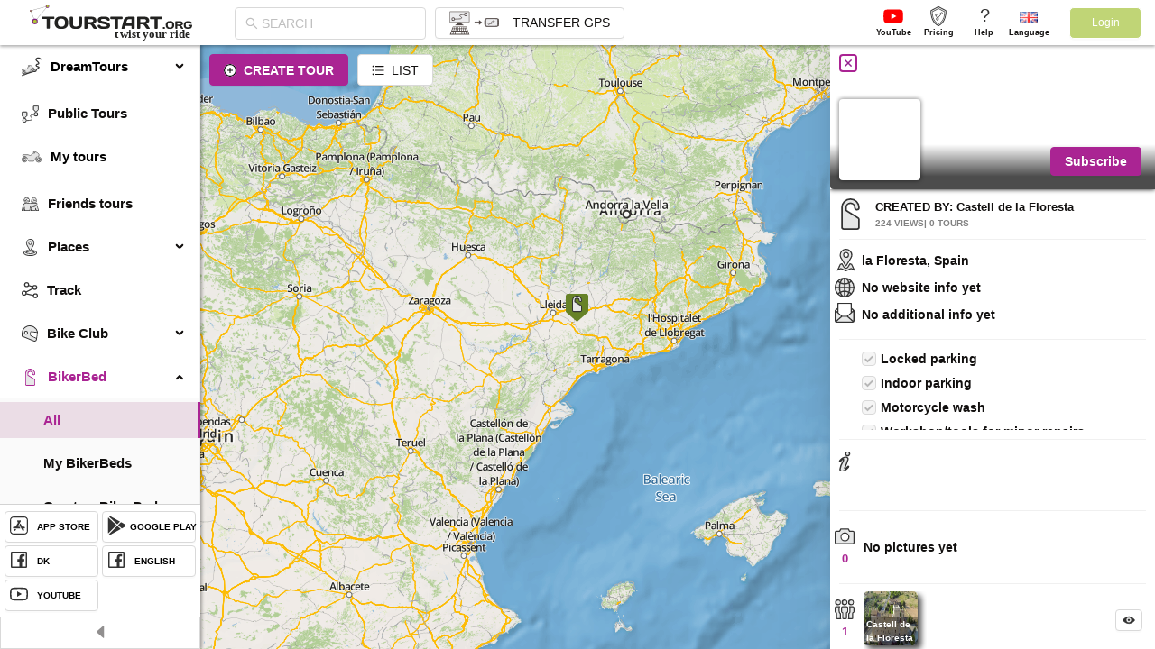

--- FILE ---
content_type: text/html; charset=utf-8
request_url: https://tourstart.org/api/login.autologin?scope=web&apiMethod=autologin
body_size: 70
content:
{"code":400,"message":"Autologin failed"}

--- FILE ---
content_type: text/html; charset=utf-8
request_url: https://tourstart.org/api/club.wlaClubPoi?id=3624
body_size: 77
content:
{"code":400,"message":"Club is not our partner"}

--- FILE ---
content_type: application/javascript
request_url: https://tourstart.org/1971.25c5b66a9cc542d37c28.js
body_size: 10768
content:
"use strict";(self.webpackChunktourstart_ui=self.webpackChunktourstart_ui||[]).push([[1971],{oCIw:(e,l,a)=>{a.d(l,{$q:()=>M,JP:()=>g,Qo:()=>v,_v:()=>Z,fA:()=>b,hE:()=>c,j0:()=>k,nq:()=>E,tz:()=>u,v8:()=>i,wA:()=>f});var r=a("q1tI"),m=a("8ub7"),t="/mnt/data8/web/1.15.22-org/app/components/Desctop/UserProfile/icons.svg.js";function n(){return n=Object.assign||function(e){for(var l=1;l<arguments.length;l++){var a=arguments[l];for(var r in a)Object.prototype.hasOwnProperty.call(a,r)&&(e[r]=a[r])}return e},n.apply(this,arguments)}var c=function(e){return r.createElement(m.Z,n({},e,{component:function(){return r.createElement(s,n({},e,{__source:{fileName:t,lineNumber:7,columnNumber:37}}))},__source:{fileName:t,lineNumber:7,columnNumber:3}}))},s=function(){return r.createElement("svg",{viewBox:"0 0 18.69816 18.7",className:"address_svg",__source:{fileName:t,lineNumber:12,columnNumber:5}},r.createElement("path",{className:"cls-1",style:{fill:"#e6e7e7",stroke:"#333",strokeMiterlimit:10,strokeWidth:1.3},d:"M355.90744,903.736l-0.00124-.00124-7.34258-7.3423a1.65671,1.65671,0,0,0-2.34352-.00014l-7.33873,7.33859-0.00742.00755a1.65635,1.65635,0,0,0,1.10275,2.82321q0.02534,0.00247.05109,0.00247h0.29265v5.40349a1.94154,1.94154,0,0,0,1.9395,1.93922h2.87265a0.52739,0.52739,0,0,0,.52734-0.52734v-4.23633a0.88576,0.88576,0,0,1,.88481-0.88481h1.69437a0.88576,0.88576,0,0,1,.88481.88481v4.23633a0.5273,0.5273,0,0,0,.52734.52734h2.87265a1.94154,1.94154,0,0,0,1.9395-1.93922v-5.40349h0.27136A1.65722,1.65722,0,0,0,355.90744,903.736Z",transform:"translate(-338.04274 -895.55685)",__source:{fileName:t,lineNumber:13,columnNumber:7}}))},u=function(e){return r.createElement(m.Z,n({},e,{component:function(){return r.createElement(o,n({},e,{__source:{fileName:t,lineNumber:29,columnNumber:37}}))},__source:{fileName:t,lineNumber:29,columnNumber:3}}))},o=function(){return r.createElement("svg",{id:"Icons",xmlns:"http://www.w3.org/2000/svg",viewBox:"0 0 22.5 18",className:"address_svg",__source:{fileName:t,lineNumber:34,columnNumber:5}},r.createElement("g",{__source:{fileName:t,lineNumber:40,columnNumber:7}},r.createElement("path",{className:"cls-1",style:{fill:"none"},d:"M1033.1492,478.195a0.63235,0.63235,0,0,0-.65917-0.6h-5.27361a0.63227,0.63227,0,0,0-.65891.6v0.6h6.59169v-0.6Z",transform:"translate(-1018.60323 -476.39495)",__source:{fileName:t,lineNumber:41,columnNumber:9}}),r.createElement("rect",{className:"cls-2",style:{fill:"#fff"},x:"9.27262",y:"9.59998",width:"3.95501",height:"1.19997",__source:{fileName:t,lineNumber:47,columnNumber:9}}),r.createElement("path",{className:"cls-3",style:{fill:"#e6e7e7"},d:"M1022.8492,485.99493h3.70832v-0.6a0.63138,0.63138,0,0,1,.65891-0.6H1032.49a0.63146,0.63146,0,0,1,.65917.6v0.6h3.70832a0.65543,0.65543,0,0,0,.62486-0.41024l2.04743-5.58972H1020.1769l2.04743,5.58972A0.65543,0.65543,0,0,0,1022.8492,485.99493Z",transform:"translate(-1018.60323 -476.39495)",__source:{fileName:t,lineNumber:55,columnNumber:9}}),r.createElement("path",{className:"cls-3",style:{fill:"#e6e7e7"},d:"M1036.85752,487.1949h-3.70832v0.6a0.63155,0.63155,0,0,1-.65917.6001h-5.27361a0.63148,0.63148,0,0,1-.65891-0.6001v-0.6h-3.70832a1.96773,1.96773,0,0,1-1.87563-1.23072l-1.05174-2.87191v9.50261a0.6322,0.6322,0,0,0,.65891.6001H1039.126a0.63237,0.63237,0,0,0,.65891-0.6001v-9.50261l-1.05174,2.87191A1.96773,1.96773,0,0,1,1036.85752,487.1949Z",transform:"translate(-1018.60323 -476.39495)",__source:{fileName:t,lineNumber:61,columnNumber:9}}),r.createElement("path",{className:"cls-4",style:{ill:"#333"},d:"M1040.44851,478.79513l-0.00288-.00012h-5.97809v-0.6A1.89714,1.89714,0,0,0,1032.49,476.395h-5.27361a1.89706,1.89706,0,0,0-1.97725,1.80007v0.6h-5.97678a0.63325,0.63325,0,0,0-.65917.6v13.19989a1.89714,1.89714,0,0,0,1.97751,1.80007H1039.126a1.89706,1.89706,0,0,0,1.97725-1.80007V479.40524A0.61291,0.61291,0,0,0,1040.44851,478.79513Zm-13.891-.6001a0.63227,0.63227,0,0,1,.65891-0.6H1032.49a0.63235,0.63235,0,0,1,.65917.6v0.6h-6.59169v-0.6Zm12.9723,1.8-2.04743,5.58972a0.65543,0.65543,0,0,1-.62486.41024h-3.70832v-0.6a0.63146,0.63146,0,0,0-.65917-0.6h-5.27361a0.63138,0.63138,0,0,0-.65891.6v0.6h-3.70832a0.65543,0.65543,0,0,1-.62486-0.41024l-2.04743-5.58972h19.35291Zm-7.69895,6v1.2h-3.955v-1.2h3.955Zm7.954,6.59994a0.63237,0.63237,0,0,1-.65891.6001h-18.54525a0.6322,0.6322,0,0,1-.65891-0.6001v-9.50261l1.05174,2.87191a1.96773,1.96773,0,0,0,1.87563,1.23072h3.70832v0.6a0.63148,0.63148,0,0,0,.65891.6001H1032.49a0.63155,0.63155,0,0,0,.65917-0.6001v-0.6h3.70832a1.96773,1.96773,0,0,0,1.87563-1.23072l1.05174-2.87191v9.50261Z",transform:"translate(-1018.60323 -476.39495)",__source:{fileName:t,lineNumber:67,columnNumber:9}})))},i=function(e){return r.createElement(m.Z,n({},e,{component:function(){return r.createElement(N,n({},e,{__source:{fileName:t,lineNumber:79,columnNumber:37}}))},__source:{fileName:t,lineNumber:79,columnNumber:3}}))},N=function(){return r.createElement("svg",{id:"Icons",xmlns:"http://www.w3.org/2000/svg",viewBox:"0 0 16.11977 16.03779",__source:{fileName:t,lineNumber:84,columnNumber:5}},r.createElement("path",{className:"cls-1",style:{fill:"#e6e7e7"},d:"M311.44159,1194.29546h0Z",transform:"translate(-305.0493 -1179.21397)",__source:{fileName:t,lineNumber:89,columnNumber:7}}),r.createElement("g",{__source:{fileName:t,lineNumber:95,columnNumber:7}},r.createElement("g",{__source:{fileName:t,lineNumber:96,columnNumber:9}},r.createElement("polygon",{className:"cls-2",style:{fill:"#fff"},points:"2.149 5.426 1.297 6.171 2.149 6.916 2.149 5.426",__source:{fileName:t,lineNumber:97,columnNumber:11}}),r.createElement("polygon",{className:"cls-2",style:{fill:"#fff"},points:"13.97 5.426 13.97 6.916 14.823 6.171 13.97 5.426",__source:{fileName:t,lineNumber:102,columnNumber:11}}),r.createElement("polygon",{className:"cls-3",style:{fill:"#e6e7e7"},points:"1.075 7.305 1.075 14.434 5.151 10.869 1.075 7.305",__source:{fileName:t,lineNumber:107,columnNumber:11}}),r.createElement("polygon",{className:"cls-3",style:{fill:"#e6e7e7"},points:"6.133 11.339 1.835 15.098 14.285 15.098 9.987 11.339 6.133 11.339",__source:{fileName:t,lineNumber:112,columnNumber:11}}),r.createElement("polygon",{className:"cls-3",style:{fill:"#e6e7e7"},points:"15.045 14.434 15.045 7.305 10.969 10.869 15.045 14.434",__source:{fileName:t,lineNumber:117,columnNumber:11}}),r.createElement("path",{className:"cls-4",style:{fill:"#333"},d:"M321.01152,1185.05248l-1.99188-1.74178v-3.62688a0.507,0.507,0,0,0-.53739-0.46985H307.736a0.50707,0.50707,0,0,0-.53739.46985v3.62688l-1.99188,1.74178-0.00525.00515a0.44248,0.44248,0,0,0-.15213.32638v8.4582a1.52272,1.52272,0,0,0,1.61187,1.40955H319.557a1.52264,1.52264,0,0,0,1.612-1.40955v-8.4573l-0.00016-.0009A0.4454,0.4454,0,0,0,321.01152,1185.05248Zm-1.99188-.4128,0.85216,0.74509-0.85216.74509v-1.49019Zm-10.74646-1.13416v-3.35185H317.945v6.9159l-2.90912,2.54392h-3.85342l-2.90928-2.54392v-3.56405Zm-1.07463,1.13416v1.49019l-0.85216-.74509Zm-1.07463,9.00786v-7.12846l4.07605,3.56426Zm0.76,0.66453,4.29852-3.75887h3.85342l4.29852,3.75887H306.88395Zm13.21033-.66453-4.07605-3.56419,4.07605-3.56426v7.12846Z",transform:"translate(-305.0493 -1179.21397)",__source:{fileName:t,lineNumber:122,columnNumber:11}})),r.createElement("path",{className:"cls-2",style:{fill:"#fff"},d:"M315.03589,1189.6135l2.90912-2.54392v-6.9159h-9.67183v6.9159l2.90928,2.54392h3.85342Z",transform:"translate(-305.0493 -1179.21397)",__source:{fileName:t,lineNumber:129,columnNumber:9}})))},f=function(e){return r.createElement(m.Z,n({},e,{component:function(){return r.createElement(_,n({},e,{__source:{fileName:t,lineNumber:141,columnNumber:37}}))},__source:{fileName:t,lineNumber:141,columnNumber:3}}))},_=function(){return r.createElement("svg",{id:"Icons",xmlns:"http://www.w3.org/2000/svg",viewBox:"0 0 17.82748 18.3",__source:{fileName:t,lineNumber:146,columnNumber:5}},r.createElement("g",{id:"Calendar",__source:{fileName:t,lineNumber:151,columnNumber:7}},r.createElement("rect",{className:"cls-1",style:{fill:"#e6e7e7",strokeLinecap:"round",strokeLinejoin:"round",stroke:"#333",strokeWidth:.9},x:"0.25",y:"1.52459",width:"17.32748",height:"16.52541",__source:{fileName:t,lineNumber:152,columnNumber:9}}),r.createElement("path",{className:"cls-2",style:{fill:"#333"},d:"M925.76964,2445.83386a0.2909,0.2909,0,0,0-.113-0.02261h-1.894a0.2909,0.2909,0,0,0-.113.02261,0.2859,0.2859,0,0,0-.17612.26528v1.88563a0.28595,0.28595,0,0,0,.17612.26478,0.29091,0.29091,0,0,0,.113.02261h1.894a0.29091,0.29091,0,0,0,.113-0.02261,0.28595,0.28595,0,0,0,.17612-0.26478v-1.88563A0.2859,0.2859,0,0,0,925.76964,2445.83386Zm-0.32853,1.93537h-1.46249v-1.45555h1.46249v1.45555Z",transform:"translate(-917.62126 -2438.99537)",__source:{fileName:t,lineNumber:166,columnNumber:9}}),r.createElement("path",{className:"cls-2",style:{fill:"#333"},d:"M929.50376,2445.83386a0.2909,0.2909,0,0,0-.113-0.02261h-1.894a0.2909,0.2909,0,0,0-.113.02261,0.2859,0.2859,0,0,0-.17612.26528v1.88563a0.28595,0.28595,0,0,0,.17612.26478,0.29091,0.29091,0,0,0,.113.02261h1.894a0.29091,0.29091,0,0,0,.113-0.02261,0.28595,0.28595,0,0,0,.17612-0.26478v-1.88563A0.2859,0.2859,0,0,0,929.50376,2445.83386Zm-0.32853,1.93537h-1.46249v-1.45555h1.46249v1.45555Z",transform:"translate(-917.62126 -2438.99537)",__source:{fileName:t,lineNumber:172,columnNumber:9}}),r.createElement("path",{className:"cls-2",style:{fill:"#333"},d:"M933.03378,2445.83386a0.2909,0.2909,0,0,0-.113-0.02261h-1.894a0.2909,0.2909,0,0,0-.113.02261,0.2859,0.2859,0,0,0-.17612.26528v1.88563a0.28595,0.28595,0,0,0,.17612.26478,0.29091,0.29091,0,0,0,.113.02261h1.894a0.29091,0.29091,0,0,0,.113-0.02261,0.28595,0.28595,0,0,0,.17612-0.26478v-1.88563A0.2859,0.2859,0,0,0,933.03378,2445.83386Zm-0.32853,1.93537h-1.46248v-1.45555h1.46248v1.45555Z",transform:"translate(-917.62126 -2438.99537)",__source:{fileName:t,lineNumber:178,columnNumber:9}}),r.createElement("path",{className:"cls-2",style:{fill:"#333"},d:"M921.88636,2452.64381a0.29091,0.29091,0,0,0-.113-0.02261h-1.894a0.29091,0.29091,0,0,0-.113.02261,0.28591,0.28591,0,0,0-.17612.26528v1.88563a0.28594,0.28594,0,0,0,.17612.26478,0.2909,0.2909,0,0,0,.113.02261h1.894a0.2909,0.2909,0,0,0,.113-0.02261,0.28594,0.28594,0,0,0,.17612-0.26478v-1.88563A0.2859,0.2859,0,0,0,921.88636,2452.64381Zm-0.32853,1.93537h-1.46249v-1.45555h1.46249v1.45555Z",transform:"translate(-917.62126 -2438.99537)",__source:{fileName:t,lineNumber:184,columnNumber:9}}),r.createElement("path",{className:"cls-2",style:{fill:"#333"},d:"M925.76964,2452.64381a0.29091,0.29091,0,0,0-.113-0.02261h-1.894a0.29091,0.29091,0,0,0-.113.02261,0.28591,0.28591,0,0,0-.17612.26528v1.88563a0.28594,0.28594,0,0,0,.17612.26478,0.2909,0.2909,0,0,0,.113.02261h1.894a0.2909,0.2909,0,0,0,.113-0.02261,0.28594,0.28594,0,0,0,.17612-0.26478v-1.88563A0.2859,0.2859,0,0,0,925.76964,2452.64381Zm-0.32853,1.93537h-1.46249v-1.45555h1.46249v1.45555Z",transform:"translate(-917.62126 -2438.99537)",__source:{fileName:t,lineNumber:190,columnNumber:9}}),r.createElement("path",{className:"cls-2",style:{fill:"#333"},d:"M929.50376,2452.64381a0.29091,0.29091,0,0,0-.113-0.02261h-1.894a0.29091,0.29091,0,0,0-.113.02261,0.28591,0.28591,0,0,0-.17612.26528v1.88563a0.28594,0.28594,0,0,0,.17612.26478,0.2909,0.2909,0,0,0,.113.02261h1.894a0.2909,0.2909,0,0,0,.113-0.02261,0.28594,0.28594,0,0,0,.17612-0.26478v-1.88563A0.2859,0.2859,0,0,0,929.50376,2452.64381Zm-0.32853,1.93537h-1.46249v-1.45555h1.46249v1.45555Z",transform:"translate(-917.62126 -2438.99537)",__source:{fileName:t,lineNumber:196,columnNumber:9}}),r.createElement("path",{className:"cls-2",style:{fill:"#333"},d:"M921.88636,2449.23858a0.29091,0.29091,0,0,0-.113-0.02261h-1.894a0.29091,0.29091,0,0,0-.113.02261,0.28591,0.28591,0,0,0-.17612.26528v1.88563a0.28594,0.28594,0,0,0,.17612.26478,0.2909,0.2909,0,0,0,.113.02261h1.894a0.2909,0.2909,0,0,0,.113-0.02261,0.28594,0.28594,0,0,0,.17612-0.26478v-1.88563A0.2859,0.2859,0,0,0,921.88636,2449.23858Zm-0.32853,1.93537h-1.46249v-1.45555h1.46249v1.45555Z",transform:"translate(-917.62126 -2438.99537)",__source:{fileName:t,lineNumber:202,columnNumber:9}}),r.createElement("path",{className:"cls-2",style:{fill:"#333"},d:"M925.76964,2449.23858a0.29091,0.29091,0,0,0-.113-0.02261h-1.894a0.29091,0.29091,0,0,0-.113.02261,0.28591,0.28591,0,0,0-.17612.26528v1.88563a0.28594,0.28594,0,0,0,.17612.26478,0.2909,0.2909,0,0,0,.113.02261h1.894a0.2909,0.2909,0,0,0,.113-0.02261,0.28594,0.28594,0,0,0,.17612-0.26478v-1.88563A0.2859,0.2859,0,0,0,925.76964,2449.23858Zm-0.32853,1.93537h-1.46249v-1.45555h1.46249v1.45555Z",transform:"translate(-917.62126 -2438.99537)",__source:{fileName:t,lineNumber:208,columnNumber:9}}),r.createElement("path",{className:"cls-2",style:{fill:"#333"},d:"M929.50376,2449.23858a0.29091,0.29091,0,0,0-.113-0.02261h-1.894a0.29091,0.29091,0,0,0-.113.02261,0.28591,0.28591,0,0,0-.17612.26528v1.88563a0.28594,0.28594,0,0,0,.17612.26478,0.2909,0.2909,0,0,0,.113.02261h1.894a0.2909,0.2909,0,0,0,.113-0.02261,0.28594,0.28594,0,0,0,.17612-0.26478v-1.88563A0.2859,0.2859,0,0,0,929.50376,2449.23858Zm-0.32853,1.93537h-1.46249v-1.45555h1.46249v1.45555Z",transform:"translate(-917.62126 -2438.99537)",__source:{fileName:t,lineNumber:214,columnNumber:9}}),r.createElement("path",{className:"cls-2",style:{fill:"#333"},d:"M933.03378,2449.23858a0.29091,0.29091,0,0,0-.113-0.02261h-1.894a0.29091,0.29091,0,0,0-.113.02261,0.28591,0.28591,0,0,0-.17612.26528v1.88563a0.28594,0.28594,0,0,0,.17612.26478,0.2909,0.2909,0,0,0,.113.02261h1.894a0.2909,0.2909,0,0,0,.113-0.02261,0.28594,0.28594,0,0,0,.17612-0.26478v-1.88563A0.2859,0.2859,0,0,0,933.03378,2449.23858Zm-0.32853,1.93537h-1.46248v-1.45555h1.46248v1.45555Z",transform:"translate(-917.62126 -2438.99537)",__source:{fileName:t,lineNumber:220,columnNumber:9}}),r.createElement("line",{className:"cls-3",style:{fill:"none",strokeMiterlimit:10,stroke:"#333",strokeWidth:.9},x1:"0.25",y1:"3.9728",x2:"17.57748",y2:"3.9728",__source:{fileName:t,lineNumber:226,columnNumber:9}}),r.createElement("rect",{className:"cls-4",style:{fill:"#333",strokeMiterlimit:10,stroke:"#e6e7e7",strokeWidth:.9},x:"4.1543",y:"0.15028",width:"0.85687",height:"2.74946",rx:"0.15708",ry:"0.15708",__source:{fileName:t,lineNumber:239,columnNumber:9}}),r.createElement("rect",{className:"cls-4",style:{fill:"#333",strokeMiterlimit:10,stroke:"#e6e7e7",strokeWidth:.9},x:"13.00079",y:"0.05",width:"0.85687",height:"2.74946",rx:"0.15708",ry:"0.15708",__source:{fileName:t,lineNumber:254,columnNumber:9}})))},b=function(e){return r.createElement(m.Z,n({},e,{component:function(){return r.createElement(h,n({},e,{__source:{fileName:t,lineNumber:275,columnNumber:37}}))},__source:{fileName:t,lineNumber:275,columnNumber:3}}))},h=function(){return r.createElement("svg",{id:"GPS",xmlns:"http://www.w3.org/2000/svg",viewBox:"0 0 25.55712 19",width:"21px",height:"20px",className:"gps_svg",__source:{fileName:t,lineNumber:280,columnNumber:5}},r.createElement("rect",{className:"cls-1",style:{fill:"#e6e7e7",stroke:"#333",strokeLinejoin:"round",strokeWidth:1.4},x:"0.5",y:"0.5",width:"24.55712",height:"18",__source:{fileName:t,lineNumber:288,columnNumber:7}}),r.createElement("g",{__source:{fileName:t,lineNumber:301,columnNumber:7}},r.createElement("path",{className:"cls-2",style:{fill:"#fff",stroke:"#333"},d:"M1009.6582,2496.5625a0.20992,0.20992,0,0,1-.11719-0.03613l-4.06543-2.82129-4.04492,2.793a0.2007,0.2007,0,0,1-.11426.03613,0.20792,0.20792,0,0,1-.19238-0.28516l4.13574-9.93262a0.20227,0.20227,0,0,1,.18555-0.12207,0.20536,0.20536,0,0,1,.19043.127l4.20605,9.96191a0.19908,0.19908,0,0,1-.042.22168A0.21342,0.21342,0,0,1,1009.6582,2496.5625Z",transform:"translate(-992.70514 -2481.84907)",__source:{fileName:t,lineNumber:302,columnNumber:9}}),r.createElement("path",{className:"cls-3",style:{fill:"#333"},d:"M1005.44751,2486.51733l4.09991,9.709-3.78687-2.62817-0.28436-.19751-0.28485.19678-3.77881,2.60938,4.035-9.68945m-0.003-.573a0.4505,0.4505,0,0,0-.41534.27686l-4.13593,9.93188a0.45738,0.45738,0,0,0,.42285.63062,0.45062,0.45062,0,0,0,.2561-0.07959l3.90326-2.69531,3.92285,2.72266a0.45316,0.45316,0,0,0,.54376-0.01831c0.01215-.01025.024-0.02075,0.03485-0.03174a0.45294,0.45294,0,0,0,.09582-0.49634l-4.20642-9.96118a0.458,0.458,0,0,0-.41937-0.27954h-0.00244Z",transform:"translate(-992.70514 -2481.84907)",__source:{fileName:t,lineNumber:308,columnNumber:9}})))},v=function(e){return r.createElement(m.Z,n({},e,{component:function(){return r.createElement(p,n({},e,{__source:{fileName:t,lineNumber:320,columnNumber:37}}))},__source:{fileName:t,lineNumber:320,columnNumber:3}}))},p=function(){return r.createElement("svg",{id:"Icons",xmlns:"http://www.w3.org/2000/svg",viewBox:"0 0 29.0783 18.4",width:"21px",height:"20px",className:"bike_svg",__source:{fileName:t,lineNumber:325,columnNumber:5}},r.createElement("g",{id:"MC",__source:{fileName:t,lineNumber:333,columnNumber:7}},r.createElement("path",{className:"cls-1",style:{fill:"#e6e7e7",stroke:"#333",strokeLinecap:"round",strokeLinejoin:"round",strokeWidth:1.4},d:"M1019.30423,2528.49984a3.89914,3.89914,0,0,0-.74906.07155l-0.40053-.82422,0.00069-.00028a2.25425,2.25425,0,0,0,.60624-0.20938,2.02855,2.02855,0,0,0,.4526-0.378,2.181,2.181,0,0,0,.33827-0.44178,2.09814,2.09814,0,0,0,.24876-1.1021,2.80012,2.80012,0,0,0-.09949-0.63675c-0.682-2.31847-7.31358-6.73853-7.68714-6.6692a2.14083,2.14083,0,0,0,.23663.8991,2.525,2.525,0,0,0,1.06494.98812c1.36023,0.81784,2.10354,2.85815,1.73941,3.21258-0.32635.31754-1.961-.35027-2.69591-0.50474a2.0047,2.0047,0,0,0-.43416-0.04188,1.73718,1.73718,0,0,0-.26513.02385,2.97456,2.97456,0,0,0-1.28826.63536l-0.03155.02219a3.3901,3.3901,0,0,0-1.00989.984,1.73013,1.73013,0,0,0-.21132.44789,1.009,1.009,0,0,1-.1076.24183,2.42236,2.42236,0,0,1-1.13455.92129,2.95363,2.95363,0,0,1-1.14918.27456,4.26993,4.26993,0,0,1-1.36161-.31837,9.83677,9.83677,0,0,1-1.74287-.847l-0.09166-.0563-7.6255-.01026-0.051.32309a1.58751,1.58751,0,0,0,.07585.81756c0.11294,0.29868,2.53825.94292,3.588,1.02722a7.49509,7.49509,0,0,1,2.31916.568q0.82242,1.24257,1.64477,2.48486-0.798.07654-1.596,0.15281a4.03679,4.03679,0,0,0-3.45226-2.098,3.90451,3.90451,0,1,0-.01054,7.809,4.08787,4.08787,0,0,0,3.88766-3.63938l1.038-.07155a2.401,2.401,0,0,0,.19316,1.012,2.3732,2.3732,0,0,0,.54176.77985,2.34456,2.34456,0,0,0,1.11569.57767l0.0373,0.00777,6.42162,0.06684,0.10254-.07488a9.45192,9.45192,0,0,0,1.77234-1.67978,4.96158,4.96158,0,0,0,.85868-1.4166,2.364,2.364,0,0,0,.137-0.65782,2.26126,2.26126,0,0,1,.09637-0.51971,3.65171,3.65171,0,0,1,.82332-1.49037,6.16715,6.16715,0,0,1,.74206-0.65976c0.02649-.02.053-0.03938,0.077-0.05685l0.44754,1.03305A3.90364,3.90364,0,1,0,1019.30423,2528.49984Z",transform:"translate(-994.32518 -2518.10886)",__source:{fileName:t,lineNumber:334,columnNumber:9}})))},E=function(e){return r.createElement(m.Z,n({},e,{component:function(){return r.createElement(d,n({},e,{__source:{fileName:t,lineNumber:352,columnNumber:37}}))},__source:{fileName:t,lineNumber:352,columnNumber:3}}))},d=function(){return r.createElement("svg",{id:"Icons",xmlns:"http://www.w3.org/2000/svg",viewBox:"0 0 20.00702 16",width:"22px",height:"22px",__source:{fileName:t,lineNumber:357,columnNumber:5}},r.createElement("g",{id:"Picture_-_camera","data-name":"Picture - camera",__source:{fileName:t,lineNumber:364,columnNumber:7}},r.createElement("ellipse",{className:"cls-1",style:{fill:"#fff"},cx:"10.00386",cy:"8.5714",rx:"3.75143",ry:"3.42856",__source:{fileName:t,lineNumber:365,columnNumber:9}}),r.createElement("path",{className:"cls-2",style:{fill:"#e6e7e7"},d:"M321.03,979.72232h-3.12616a0.634,0.634,0,0,1-.55933-0.31573l-1.07831-1.96918h-6.72986l-1.07648,1.96924a0.63468,0.63468,0,0,1-.55865.31573l-3.12128.00385a0.60086,0.60086,0,0,0-.624.57123v10.28381a0.60048,0.60048,0,0,0,.62524.57123h16.25555a0.60161,0.60161,0,0,0,.62592-0.57178V980.293A0.60759,0.60759,0,0,0,321.03,979.72232Zm-8.12079,9.71552a4.59,4.59,0,1,1,5.002-4.57141A4.80678,4.80678,0,0,1,312.90926,989.43783Z",transform:"translate(-302.90541 -976.29501)",__source:{fileName:t,lineNumber:373,columnNumber:9}}),r.createElement("path",{className:"cls-3",style:{fill:"#333"},d:"M312.90926,980.295a4.59,4.59,0,1,0,5.002,4.57147A4.80675,4.80675,0,0,0,312.90926,980.295Zm0,8a3.44246,3.44246,0,1,1,3.75146-3.42853A3.60481,3.60481,0,0,1,312.90926,988.295Z",transform:"translate(-302.90541 -976.29501)",__source:{fileName:t,lineNumber:379,columnNumber:9}}),r.createElement("path",{className:"cls-3",style:{fill:"#333"},d:"M322.90572,980.2919a1.80267,1.80267,0,0,0-1.87567-1.712H318.2903l-1.07831-1.96918a0.63391,0.63391,0,0,0-.55927-0.31573h-7.50287a0.6332,0.6332,0,0,0-.55927.31573l-1.07709,1.96973-2.73541.0033a1.80286,1.80286,0,0,0-1.87268,1.71375v10.28381a1.80223,1.80223,0,0,0,1.87573,1.71368H321.0367a1.80275,1.80275,0,0,0,1.87573-1.71484Zm-1.243,10.28882a0.60161,0.60161,0,0,1-.62592.57178H304.7812a0.60048,0.60048,0,0,1-.62524-0.57123V980.29745a0.60086,0.60086,0,0,1,.624-0.57123l3.12128-.00385a0.63468,0.63468,0,0,0,.55865-0.31573l1.07648-1.96924h6.72986l1.07831,1.96918a0.634,0.634,0,0,0,.55933.31573H321.03a0.60759,0.60759,0,0,1,.63263.57068v10.28772Z",transform:"translate(-302.90541 -976.29501)",__source:{fileName:t,lineNumber:385,columnNumber:9}})))},Z=function(e){return r.createElement(m.Z,n({},e,{component:function(){return r.createElement(y,n({},e,{__source:{fileName:t,lineNumber:397,columnNumber:37}}))},__source:{fileName:t,lineNumber:397,columnNumber:3}}))},y=function(){return r.createElement("svg",{id:"Icons",xmlns:"http://www.w3.org/2000/svg",viewBox:"0 0 9.83813 18.5",width:"22px",height:"22px",__source:{fileName:t,lineNumber:402,columnNumber:5}},r.createElement("g",{id:"Info",__source:{fileName:t,lineNumber:409,columnNumber:7}},r.createElement("path",{className:"cls-1",style:{fill:"#e6e7e7",stroke:"#333",strokeMiterlimit:10,strokeWidth:1.2},d:"M349.78246,2448.07977c0.01748-.90131,1.46813-2.01389,1.68443-2.177a7.5299,7.5299,0,0,1,3.24174-1.62087,2.91277,2.91277,0,0,1,2.04993.143,1.84833,1.84833,0,0,1,.81044.85811,1.94369,1.94369,0,0,1,.04767,1.23949,78.07246,78.07246,0,0,1-2.84447,7.35752,0.96164,0.96164,0,0,0-.06356.84219,0.65866,0.65866,0,0,0,.61975.23836,1.24091,1.24091,0,0,0,.6992-0.57207s0.00476-.00559,1.25538-1.35076a0.8121,0.8121,0,0,1,.55619-0.33371,0.46279,0.46279,0,0,1,.39727.19069,1.15555,1.15555,0,0,1-.42905.96938,10.85462,10.85462,0,0,1-2.0976,1.95458,8.22318,8.22318,0,0,1-2.14527,1.19182,3.78345,3.78345,0,0,1-1.90691.23836,1.77142,1.77142,0,0,1-1.09647-.47673,1.92473,1.92473,0,0,1-.33371-1.52553,16.76937,16.76937,0,0,1,2.28829-6.19745c0.18609-.33557.32933-0.69349,0.50851-1.03288a2.40425,2.40425,0,0,0,.5085-1.462,0.63893,0.63893,0,0,0-.25425-0.46081,0.55448,0.55448,0,0,0-.42905-0.03175,1.814,1.814,0,0,0-.90578.6515,13.87968,13.87968,0,0,1-1.23949,1.28716c-0.58884.50373-.75118,0.46351-0.81044,0.42906A0.4127,0.4127,0,0,1,349.78246,2448.07977Z",transform:"translate(-349.53204 -2439.03589)",__source:{fileName:t,lineNumber:410,columnNumber:9}}),r.createElement("circle",{className:"cls-1",style:{fill:"#e6e7e7",stroke:"#333",strokeMiterlimit:10,strokeWidth:1.2},cx:"7.75623",cy:"2.0819",r:"1.8319",__source:{fileName:t,lineNumber:421,columnNumber:9}})))},g=function(e){return r.createElement(m.Z,n({},e,{component:function(){return r.createElement(w,n({},e,{__source:{fileName:t,lineNumber:439,columnNumber:37}}))},__source:{fileName:t,lineNumber:439,columnNumber:3}}))},w=function(){return r.createElement("svg",{id:"Icons",xmlns:"http://www.w3.org/2000/svg",viewBox:"0 0 11.36145 11.83191",width:"22px",height:"22px",__source:{fileName:t,lineNumber:444,columnNumber:5}},r.createElement("g",{__source:{fileName:t,lineNumber:451,columnNumber:7}},r.createElement("path",{className:"cls-1",style:{fill:"#e6e7e7",stroke:"#333",strokeMiterlimit:10,strokeWidth:.7},d:"M972.62408,1546.13062c-2.49512,0-5.18011.44189-5.18011,1.4126a0.87134,0.87134,0,0,0,.37238.56854,42.676,42.676,0,0,1,3.05865,4.01325,1.66089,1.66089,0,0,1,.33765.99933v3.1319c0,0.48535.73242,0.7063,1.41266,0.7063s1.41266-.22095,1.41266-0.7063v-3.1319a1.65567,1.65567,0,0,1,.25568-0.87146h1.62744a0.9397,0.9397,0,0,0,.84283-0.52008l0.47046-.9422a0.93693,0.93693,0,0,0-.80682-1.358,13.98278,13.98278,0,0,1,1.00543-1.31952,0.87122,0.87122,0,0,0,.37244-0.56854C977.8042,1546.57373,975.11914,1546.13062,972.62408,1546.13062Zm3.29572,5.18134H974.995l0.71753-.9422h0.679Zm-3.29572-3.297a12.85569,12.85569,0,0,1-3.85065-.47046,12.81924,12.81924,0,0,1,3.85065-.47046q0.35962,0,.68964.01129a11.70539,11.70539,0,0,1,3.16095.45917A12.8621,12.8621,0,0,1,972.62408,1548.015Z",transform:"translate(-966.94397 -1545.63062)",__source:{fileName:t,lineNumber:452,columnNumber:9}}),r.createElement("path",{className:"cls-2",style:{fill:"#e6e7e7"},d:"M972.61723,1546.58127a12.81924,12.81924,0,0,0-3.85065.47046,15.99351,15.99351,0,0,0,7.70123,0,11.7054,11.7054,0,0,0-3.16095-.45917Q972.97682,1546.58158,972.61723,1546.58127Z",transform:"translate(-966.94397 -1545.63062)",__source:{fileName:t,lineNumber:463,columnNumber:9}}),r.createElement("polygon",{className:"cls-2",style:{fill:"#e6e7e7"},points:"8.638 5.751 9.563 5.751 10.034 4.809 9.355 4.809 8.638 5.751",__source:{fileName:t,lineNumber:469,columnNumber:9}})))},M=function(e){return r.createElement(m.Z,n({},e,{component:function(){return r.createElement(x,n({},e,{__source:{fileName:t,lineNumber:480,columnNumber:37}}))},__source:{fileName:t,lineNumber:480,columnNumber:3}}))},x=function(){return r.createElement("svg",{id:"Icons",xmlns:"http://www.w3.org/2000/svg",viewBox:"0 0 22.63491 18",width:"22px",height:"22px",__source:{fileName:t,lineNumber:485,columnNumber:5}},r.createElement("g",{__source:{fileName:t,lineNumber:492,columnNumber:7}},r.createElement("path",{className:"cls-1",style:{fill:"#e6e7e7"},d:"M321.46585,905.96253a0.70283,0.70283,0,0,0-.07137-0.54595,0.4747,0.4747,0,0,0-.48949-0.24874c-2.48633.44848-8.06461,0.11345-12.30863-.24661a4.63451,4.63451,0,0,0-4.76121,3.63523l-1.25009,5.68214H303.963l0.93-4.42778a0.38608,0.38608,0,0,1,.42238-0.32437,0.40894,0.40894,0,0,1,.38509.36752l0.44315,4.38464h5.91277l0.54169-5.88507a0.409,0.409,0,0,1,.44475-0.37018,14.63954,14.63954,0,0,0,8.15143-1.65969A0.56908,0.56908,0,0,0,321.46585,905.96253Z",transform:"translate(-301.66737 -897.05672)",__source:{fileName:t,lineNumber:493,columnNumber:9}}),r.createElement("path",{className:"cls-2",style:{fill:"#333"},d:"M321.57984,907.04485a1.37634,1.37634,0,0,0,.67485-0.86553,1.51991,1.51991,0,0,0-.15979-1.18511,1.29681,1.29681,0,0,0-1.33585-.6317c-1.86848.33929-6.16257,0.24767-12.09345-.2562a5.50853,5.50853,0,0,0-5.62461,4.25521l-1.36407,6.19826a0.40882,0.40882,0,0,0,.39948.49695h2.21842a0.40981,0.40981,0,0,0,.40054-0.32491l0.45647-2.17261,0.21518,2.12947a0.40945,0.40945,0,0,0,.40693.36805h6.65579a0.40922,0.40922,0,0,0,.40746-0.37178l0.53849-5.85471A15.55386,15.55386,0,0,0,321.57984,907.04485Zm-8.53705.9385a0.409,0.409,0,0,0-.44475.37018l-0.54169,5.88507h-5.91277l-0.44315-4.38464a0.40894,0.40894,0,0,0-.38509-0.36752,0.38608,0.38608,0,0,0-.42238.32437l-0.93,4.42778h-1.37792l1.25009-5.68214a4.63451,4.63451,0,0,1,4.76121-3.63523c4.244,0.36006,9.8223.69509,12.30863,0.24661a0.4747,0.4747,0,0,1,.48949.24874,0.70283,0.70283,0,0,1,.07137.54595,0.56908,0.56908,0,0,1-.27164.36113A14.63954,14.63954,0,0,1,313.04278,907.98335Z",transform:"translate(-301.66737 -897.05672)",__source:{fileName:t,lineNumber:499,columnNumber:9}}),r.createElement("path",{className:"cls-1",style:{fill:"#e6e7e7"},d:"M314.73869,910.295l-0.37977,3.94362h5.04191v-2.83947a0.409,0.409,0,0,1,.78617-0.15819l1.256,2.99766h1.91695l-1.53665-5.72262A17.10806,17.10806,0,0,1,314.73869,910.295Z",transform:"translate(-301.66737 -897.05672)",__source:{fileName:t,lineNumber:505,columnNumber:9}}),r.createElement("path",{className:"cls-2",style:{fill:"#333"},d:"M324.28828,914.54167l-1.81468-6.75806a0.40994,0.40994,0,0,0-.24608-0.27484,0.39914,0.39914,0,0,0-.36752.03515c-3.03548,1.91642-7.44942,1.942-7.49362,1.942a0.4085,0.4085,0,0,0-.40693.36965l-0.45753,4.75269a0.40939,0.40939,0,0,0,.40693.44848h5.901a0.40917,0.40917,0,0,0,.40906-0.40906v-1.21334l0.57471,1.37153a0.40847,0.40847,0,0,0,.3771.25087h2.72229A0.40968,0.40968,0,0,0,324.28828,914.54167Zm-2.84533-.30307-1.256-2.99766a0.409,0.409,0,0,0-.78617.15819v2.83947h-5.04191l0.37977-3.94362a17.10806,17.10806,0,0,0,7.08456-1.779l1.53665,5.72262h-1.91695Z",transform:"translate(-301.66737 -897.05672)",__source:{fileName:t,lineNumber:511,columnNumber:9}}),r.createElement("path",{className:"cls-1",style:{fill:"#e6e7e7"},d:"M305.52945,902.25594l0.46978,0.8602,5.40517-.59708a0.41912,0.41912,0,0,0,.16831-0.05326,0.41183,0.41183,0,0,0,.13422-0.115,0.45573,0.45573,0,0,0,.09747-0.34461l-0.033-.22424-0.06-.14521-2.50944.10047a0.72945,0.72945,0,0,1-.38509-0.09321,0.71794,0.71794,0,0,1-.28123-0.28123l-0.50068-.9156a0.71217,0.71217,0,0,1-.04155-0.59282,0.74066,0.74066,0,0,1,.11452-0.2008l0.02716-.03515a0.68114,0.68114,0,0,1,.16032-0.13156l0.04261-.0277a0.403,0.403,0,0,1,.074-0.03515l2.066-.8146,0.00493-.00193a3.08036,3.08036,0,0,0-2.049-.87512h-0.00053c-0.04634-.00213-0.09268-0.0032-0.13848-0.0032a3.24849,3.24849,0,0,0-2.27188.92019l-0.0032.00266A3.261,3.261,0,0,0,305.52945,902.25594Zm0.579-1.83546a0.93785,0.93785,0,0,1,1.28844.29122,0.95436,0.95436,0,0,1,.09374.11092l0.00027,0.0014,0.00107,0.00133a1.01665,1.01665,0,0,1-.4072,1.38105,1.0142,1.0142,0,0,1-.77551.08522c-0.0261-.00766-0.04534-0.0271-0.07044-0.03662a1.00529,1.00529,0,0,1-.223-0.116,0.95164,0.95164,0,0,1-.09294-0.07177,0.99548,0.99548,0,0,1-.21385-0.25593l-0.00586-.007-0.0002-.001-0.00193-.00273A1.0199,1.0199,0,0,1,306.10842,900.42048Z",transform:"translate(-301.66737 -897.05672)",__source:{fileName:t,lineNumber:517,columnNumber:9}}),r.createElement("polygon",{points:"9.497 1.298 9.5 1.304 9.501 1.304 9.497 1.298",__source:{fileName:t,lineNumber:523,columnNumber:9}}),r.createElement("path",{className:"cls-2",style:{fill:"#333"},d:"M305.47086,903.555a0.47956,0.47956,0,0,0,.42877.24767l0.03569-.0016,5.54312-.60987a1.12358,1.12358,0,0,0,.42291-0.13209,1.13333,1.13333,0,0,0,.58377-1.12812c-0.00905-.08469-0.02557-0.18429-0.04261-0.28389l-1.25489-3.25492-0.02-.03189-0.00393-.00539-0.122.05966,0.12144-.06072-0.02663-.04314a3.75633,3.75633,0,0,0-2.67276-1.25062,3.32034,3.32034,0,0,0-.47777.01332,1.278,1.278,0,0,0-.1486.017c-0.11771.01332-.2317,0.03356-0.35793,0.05646-0.01917.00479-.03835,0.008-0.05752,0.01119-0.0245.00479-.049,0.00905-0.074,0.01491a3.36915,3.36915,0,0,0-.46872.14754,3.66788,3.66788,0,0,0-.4293.19921l-0.03675.017c-0.016.00852-.03143,0.01864-0.04687,0.02876l-0.02983.01811c-0.0996.05912-.19654,0.12144-0.29668,0.19068-0.03888.02557-.0799,0.0538-0.10972,0.0783a3.71753,3.71753,0,0,0-.37764.31106,3.93611,3.93611,0,0,0-.61466,4.41553Zm0.55214-4.90576a3.24849,3.24849,0,0,1,2.27188-.92019c0.04581,0,.09215.00107,0.13848,0.0032h0.00053a3.08036,3.08036,0,0,1,2.049.87512l-0.00493.00193-2.066.8146a0.403,0.403,0,0,0-.074.03515l-0.04261.0277a0.68114,0.68114,0,0,0-.16032.13156l-0.02716.03515a0.74066,0.74066,0,0,0-.11452.2008,0.71217,0.71217,0,0,0,.04155.59282l0.50068,0.9156a0.71794,0.71794,0,0,0,.28123.28123,0.72945,0.72945,0,0,0,.38509.09321l2.50944-.10047,0.06,0.14521,0.033,0.22424a0.45573,0.45573,0,0,1-.09747.34461,0.41183,0.41183,0,0,1-.13422.115,0.41912,0.41912,0,0,1-.16831.05326l-5.40517.59708-0.46978-.8602a3.261,3.261,0,0,1,.49036-3.604Zm3.15872,2.413a0.04518,0.04518,0,0,1-.04527-0.02344l-0.50014-.9156a0.04773,0.04773,0,0,1-.0016-0.04474,0.04645,0.04645,0,0,1,.02077-0.02077l-0.06551-.11984,0.07617,0.11665,2.1103-.8341,0.67751,1.75183Z",transform:"translate(-301.66737 -897.05672)",__source:{fileName:t,lineNumber:524,columnNumber:9}}),r.createElement("path",{className:"cls-3",style:{fill:"#fff"},d:"M308.66613,900.05456l-0.07617-.11665,0.06551,0.11984a0.04645,0.04645,0,0,0-.02077.02077,0.04773,0.04773,0,0,0,.0016.04474l0.50014,0.9156a0.04518,0.04518,0,0,0,.04527.02344l2.27222-.09-0.67751-1.75183Z",transform:"translate(-301.66737 -897.05672)",__source:{fileName:t,lineNumber:530,columnNumber:9}}),r.createElement("path",{className:"cls-3",style:{},d:"M306.4344,901.01543a0.34278,0.34278,0,0,0-.13975.46293,0.33384,0.33384,0,0,0,.20207.16079,0.34468,0.34468,0,0,0,.40247-0.49082c-0.003-.00546-0.00932-0.00746-0.01258-0.01265a0.331,0.331,0,0,0-.161-0.1281,0.35188,0.35188,0,0,0-.12823-0.03369A0.33575,0.33575,0,0,0,306.4344,901.01543Z",transform:"translate(-301.66737 -897.05672)",__source:{fileName:t,lineNumber:536,columnNumber:9}}),r.createElement("path",{className:"cls-2",style:{fill:"#333"},d:"M305.70262,901.8028l0.00047,0.00146,0.00586,0.007a0.99548,0.99548,0,0,0,.21385.25593,0.95164,0.95164,0,0,0,.09294.07177,1.00529,1.00529,0,0,0,.223.116c0.0251,0.00952.04434,0.029,0.07044,0.03662a1.02407,1.02407,0,0,0,1.26607-.69242,1.00918,1.00918,0,0,0-.08309-0.77338l-0.001-.00113-0.0006-.00206a0.95436,0.95436,0,0,0-.09374-0.11092,1.0098,1.0098,0,0,0-1.69591,1.08884Zm1.184-.66712c0.00326,0.00519.00959,0.00719,0.01258,0.01265a0.34468,0.34468,0,0,1-.40247.49082,0.33384,0.33384,0,0,1-.20207-0.16079,0.34278,0.34278,0,0,1,.13975-0.46293,0.33575,0.33575,0,0,1,.163-0.04155,0.35188,0.35188,0,0,1,.12823.03369A0.331,0.331,0,0,1,306.8866,901.13567Z",transform:"translate(-301.66737 -897.05672)",__source:{fileName:t,lineNumber:542,columnNumber:9}}),r.createElement("path",{className:"cls-1",style:{fill:"#e6e7e7"},d:"M317.38215,898.03375a3.10052,3.10052,0,0,0-1.88925,1.18351L317.673,899.703a0.6022,0.6022,0,0,1,.08469.0245l0.03515,0.01811a0.65017,0.65017,0,0,1,.18.10706l0.03888,0.03728a0.67493,0.67493,0,0,1,.138.17417,0.70715,0.70715,0,0,1,.04953.58909l-0.35154.98218a0.71211,0.71211,0,0,1-.23376.32164,0.72705,0.72705,0,0,1-.25154.1046,0.69467,0.69467,0,0,1-.10859.04514l-0.001.00013-0.00486.002-2.49319.29242-0.04055.18376,0.00586,0.19974a0.44783,0.44783,0,0,0,.14594.31851,0.43335,0.43335,0,0,0,.15446.09587,0.41738,0.41738,0,0,0,.17044.02663l5.43606-.25407,0.33023-.92252a3.26018,3.26018,0,0,0-1.04769-3.48342,3.20135,3.20135,0,0,0-.783-0.40746A3.2676,3.2676,0,0,0,317.38215,898.03375Zm1.38551,3.0966a0.95765,0.95765,0,0,1,.027-0.18735v-0.00053l0.00146-.00246,0.00013-.00073a0.99629,0.99629,0,0,1,.19062-0.31372c0.007-.00806.00959-0.01991,0.01678-0.0277a1.02077,1.02077,0,0,1,1.67334.2514,1.00564,1.00564,0,0,1,.03888.77658l-0.00107.00146-0.00053.00226a0.9928,0.9928,0,0,1-.18669.31126c-0.01991.02324-.04394,0.04081-0.06591,0.06212a0.99994,0.99994,0,0,1-.2287.16865c-0.01438.00766-.0237,0.02144-0.03855,0.02843-0.01172.00553-.0251,0.00326-0.037,0.00832A0.95852,0.95852,0,0,1,318.76766,901.13035Z",transform:"translate(-301.66737 -897.05672)",__source:{fileName:t,lineNumber:548,columnNumber:9}}),r.createElement("path",{className:"cls-2",style:{fill:"#333"},d:"M319.41255,902.24262a0.95346,0.95346,0,0,0,.745-0.03429c0.01185-.00506.02523-0.0028,0.037-0.00832,0.01485-.007.02417-0.02077,0.03855-0.02843a0.99994,0.99994,0,0,0,.2287-0.16865c0.022-.02131.046-0.03888,0.06591-0.06212a0.9928,0.9928,0,0,0,.18669-0.31126l0.0002-.0014,0.0014-.00233a1.016,1.016,0,0,0-.61786-1.29909,1.02434,1.02434,0,0,0-1.09436.27111c-0.00719.00779-.00979,0.01964-0.01678,0.0277a0.99629,0.99629,0,0,0-.19062.31372l-0.00007.00047-0.00153.00273V900.943a0.95765,0.95765,0,0,0-.027.18735A0.91267,0.91267,0,0,0,319.41255,902.24262Zm0.66726-.84236a0.33523,0.33523,0,0,1-.1751.19042,0.34559,0.34559,0,0,1-.4596-0.163,0.35877,0.35877,0,0,1-.00293-0.04827,0.32725,0.32725,0,0,1-.01139-0.21106,0.34687,0.34687,0,0,1,.32531-0.22324,0.337,0.337,0,0,1,.11345.01971,0.347,0.347,0,0,1,.19594.1763,0.35877,0.35877,0,0,1,.00293.04827A0.32706,0.32706,0,0,1,320.07981,901.40026Z",transform:"translate(-301.66737 -897.05672)",__source:{fileName:t,lineNumber:554,columnNumber:9}}),r.createElement("path",{className:"cls-2",style:{fill:"#333"},d:"M314.40473,903.60669a1.14007,1.14007,0,0,0,.75954.29561q0.03036,0,.06072-0.0016l5.57827-.26206a0.481,0.481,0,0,0,.41386-0.31585l0.37444-1.04663a3.93443,3.93443,0,0,0-1.297-4.26586,3.58328,3.58328,0,0,0-.41279-0.24395,1.46521,1.46521,0,0,0-.13263-0.066q-0.15739-.0767-0.31851-0.14062l-0.03249-.01332c-0.017-.00746-0.03409-0.01491-0.0474-0.01917a0.33151,0.33151,0,0,0-.05326-0.01491,2.78419,2.78419,0,0,0-.41705-0.11931l-0.04048-.01332a3.554,3.554,0,0,0-.47191-0.06711c-0.04581-.00426-0.05167-0.00107-0.16458-0.00692-0.11079-.0016-0.21945-0.00426-0.3265.00107a1.23387,1.23387,0,0,0-.14647.00586,3.87538,3.87538,0,0,0-.4831.06232,3.75231,3.75231,0,0,0-2.44479,1.65223l-0.017.03995,0.11279,0.07663h0l-0.11385-.0745-0.7361,3.38063-0.01545.0767c-0.00107.1012-.00213,0.20187,0.00266,0.28443A1.13155,1.13155,0,0,0,314.40473,903.60669Zm5.50477-5.04085a3.26018,3.26018,0,0,1,1.04769,3.48342l-0.33023.92252-5.43606.25407a0.41738,0.41738,0,0,1-.17044-0.02663,0.43335,0.43335,0,0,1-.15446-0.09587,0.44783,0.44783,0,0,1-.14594-0.31851l-0.00586-.19974,0.04055-.18376,2.49319-.29242,0.00486-.002,0.001-.00013a0.69467,0.69467,0,0,0,.10859-0.04514,0.72705,0.72705,0,0,0,.25154-0.1046,0.71211,0.71211,0,0,0,.23376-0.32164l0.35154-.98218a0.70715,0.70715,0,0,0-.04953-0.58909,0.67493,0.67493,0,0,0-.138-0.17417l-0.03888-.03728a0.65017,0.65017,0,0,0-.18-0.10706l-0.03515-.01811a0.6022,0.6022,0,0,0-.08469-0.0245l-2.18007-.48576a3.10052,3.10052,0,0,1,1.88925-1.18351,3.2676,3.2676,0,0,1,1.74438.12464A3.20135,3.20135,0,0,1,319.9095,898.56585Zm-2.39738,1.7981,0.06012-.1271h0.00007l-0.01864.15273a0.04342,0.04342,0,0,1,.00213.03782l-0.35207.98218a0.05,0.05,0,0,1-.041.03036l-2.25837.26578,0.39575-1.83652Z",transform:"translate(-301.66737 -897.05672)",__source:{fileName:t,lineNumber:560,columnNumber:9}}),r.createElement("path",{className:"cls-3",style:{fill:"#fff"},d:"M317.1627,901.43994a0.05,0.05,0,0,0,.041-0.03036l0.35207-.98218a0.04342,0.04342,0,0,0-.00213-0.03782l0.01864-.15273h-0.00007l-0.06012.1271,0.00266,0.0006-0.0032.00053,0.00053-.00113-2.212-.49475-0.39575,1.83652Z",transform:"translate(-301.66737 -897.05672)",__source:{fileName:t,lineNumber:566,columnNumber:9}}),r.createElement("polygon",{points:"15.847 3.308 15.845 3.307 15.844 3.308 15.847 3.308",__source:{fileName:t,lineNumber:572,columnNumber:9}}),r.createElement("path",{className:"cls-3",style:{fill:"#fff"},d:"M319.86955,900.96483a0.337,0.337,0,0,0-.11345-0.01971,0.34687,0.34687,0,0,0-.32531.22324,0.32725,0.32725,0,0,0,.01139.21106,0.35877,0.35877,0,0,0,.00293.04827,0.34559,0.34559,0,0,0,.4596.163,0.33523,0.33523,0,0,0,.1751-0.19042,0.32706,0.32706,0,0,0-.01138-0.21086,0.35877,0.35877,0,0,0-.00293-0.04827A0.347,0.347,0,0,0,319.86955,900.96483Z",transform:"translate(-301.66737 -897.05672)",__source:{fileName:t,lineNumber:573,columnNumber:9}})))},k=function(e){return r.createElement(m.Z,n({},e,{component:function(){return r.createElement(A,n({},e,{__source:{fileName:t,lineNumber:585,columnNumber:37}}))},__source:{fileName:t,lineNumber:585,columnNumber:3}}))},A=function(){return r.createElement("svg",{id:"BikerBed",xmlns:"http://www.w3.org/2000/svg",viewBox:"0 0 19 11",width:"14px",height:"14px",__source:{fileName:t,lineNumber:590,columnNumber:5}},r.createElement("g",{id:"Preview",__source:{fileName:t,lineNumber:597,columnNumber:7}},r.createElement("path",{className:"cls-1",style:{fill:"#333",stroke:"#333",strokeLinecap:"round",strokeLinejoin:"round"},d:"M322.87189,2398.33443c-5.3467-.20858-8.7868,4.215-9.37189,4.99286,0.58509,0.77788,4.02519,5.20144,9.37189,4.99286,4.87455-.19015,7.95667-4.09884,8.62811-4.99286C330.82856,2402.43328,327.74644,2398.52459,322.87189,2398.33443Z",transform:"translate(-313 -2397.82729)",__source:{fileName:t,lineNumber:598,columnNumber:9}}),r.createElement("circle",{className:"cls-2",style:{fill:"none",stroke:"#e6e7e7",strokeWidth:2,strokeLinecap:"round",strokeLinejoin:"round"},cx:"9.5",cy:"5.2245",r:"2.6033",__source:{fileName:t,lineNumber:609,columnNumber:9}})))}}}]);
//# sourceMappingURL=1971.25c5b66a9cc542d37c28.js.map

--- FILE ---
content_type: application/javascript
request_url: https://tourstart.org/3444.09cbdd605d90d4bfe35d.js
body_size: 11279
content:
"use strict";(self.webpackChunktourstart_ui=self.webpackChunktourstart_ui||[]).push([[3444],{"6tml":(e,n,t)=>{t.d(n,{I:()=>a});t("q1tI");var r=t("vDqi"),i="https://tourstart.org/api",a={add:o,cancel:o,remove:o,request:function(e){var n=arguments.length>1&&void 0!==arguments[1]?arguments[1]:"accept",t={method:"GET",withCredentials:!0};return r("".concat(i,"/profile.friendResponse/?frid=").concat(e,"&type=").concat(n,"&type2=friend"),t).then(m)},driveWithFriends:function(e,n,t){return r("".concat(i,"/profile.driveWithFriends?feuser_id=").concat(e,"&type=").concat(t,"&frid=").concat(n),{method:"GET",withCredentials:!0}).then(m)}};function o(e){return r("".concat(i,"/profile.addOrRemoveFriend/?id=").concat(e),{method:"GET",withCredentials:!0}).then(m)}var m=function(e){return new Promise((function(n,t){var r=e.data;return 200!==e.status?t(r&&r.message||e.statusText):n(r.body)}))}},mdw3:(e,n,t)=>{t.r(n),t.d(n,{setFilterScope:()=>i,setRoadTypesFilter:()=>a});var r=t("b4Ag"),i=function(e){return{type:r.Bo$,payload:e}},a=function(e){return{type:r.QJG,payload:e}}},SOnq:(e,n,t)=>{t.r(n),t.d(n,{default:()=>Je});var r=t("q1tI"),i=t("TRpf"),a=t("mdw3"),o=t("ANjH"),m=t("vDqi"),l="".concat("https://tourstart.org","/api"),c=function(e){return new Promise((function(n,t){var r=e.data;return 200!==e.status?t(r&&r.message||e.statusText):n(r)}))},s=m.CancelToken.source(),A=function(){return s&&s.cancel(""),(s=m.CancelToken.source()).token};var u={getMemberList:function(e,n){var t={method:"GET",withCredentials:!0,cancelToken:A()};return m("".concat(l,"/list.getMemberList?page=").concat(e,"&text=").concat(n),t).then(c)},getStarList:function(){var e=arguments.length>0&&void 0!==arguments[0]?arguments[0]:"",n={method:"GET",withCredentials:!0,cancelToken:A()};return m("".concat(l,"/list.getStarList?text=").concat(e),n).then(c)}},d=t("mOKE"),p=(t("crc6"),t("toqh")),b=(t("MqOh"),t("vfbB")),h=(t("xnI4"),t("LkH9")),f=(t("a0+I"),t("2/Rp")),g=(t("61iB"),t("W9HT")),x=(t("LSbv"),t("9JQz")),C=(t("o2Wu"),t("vAho")),B=t("LboF"),y=t.n(B),M=t("5Hnr"),E=t.n(M),w=t("shRe"),v=t.n(w),N=t("3c4z"),_=t.n(N),L=t("3mzb"),k=t.n(L),S=t("Hd6Y"),I=t.n(S),j=t("o7BJ"),Y={};Y.styleTagTransform=I(),Y.setAttributes=_(),Y.insert=v().bind(null,"head"),Y.domAPI=E(),Y.insertStyleElement=k();y()(j.Z,Y);j.Z&&j.Z.locals&&j.Z.locals;var T=t("55Ip"),z=t("Wxft"),W=t("a5le"),Z=t("RotF"),H=t.n(Z),F=t("wd/R"),D=t.n(F),O=t("AK5x"),G=t("6tml"),q=t("pUFq"),P=t("Cf6K"),R=t("3N9u"),U=t("76ZC"),Q=t.n(U),X=t("MQIR"),K=t("fEYj"),J=t("2H4A"),$=t("SSRh"),V=t("BEec"),ee=t("6lcs"),ne=t("IWLM"),te=t("fwsG"),re="/mnt/data8/web/1.15.22-org/app/components/Desctop/Members/members.jsx";function ie(e,n){return function(e){if(Array.isArray(e))return e}(e)||function(e,n){var t=null==e?null:"undefined"!=typeof Symbol&&e[Symbol.iterator]||e["@@iterator"];if(null==t)return;var r,i,a=[],o=!0,m=!1;try{for(t=t.call(e);!(o=(r=t.next()).done)&&(a.push(r.value),!n||a.length!==n);o=!0);}catch(e){m=!0,i=e}finally{try{o||null==t.return||t.return()}finally{if(m)throw i}}return a}(e,n)||function(e,n){if(!e)return;if("string"==typeof e)return ae(e,n);var t=Object.prototype.toString.call(e).slice(8,-1);"Object"===t&&e.constructor&&(t=e.constructor.name);if("Map"===t||"Set"===t)return Array.from(e);if("Arguments"===t||/^(?:Ui|I)nt(?:8|16|32)(?:Clamped)?Array$/.test(t))return ae(e,n)}(e,n)||function(){throw new TypeError("Invalid attempt to destructure non-iterable instance.\nIn order to be iterable, non-array objects must have a [Symbol.iterator]() method.")}()}function ae(e,n){(null==n||n>e.length)&&(n=e.length);for(var t=0,r=new Array(n);t<n;t++)r[t]=e[t];return r}var oe="member",me="friend",le="club",ce="star",se="add",Ae="cancel",ue="delete",de="click",pe={emptyText:r.createElement(C.Z,{description:r.createElement(W.Z,{id:"No Data",defaultMessage:"No Data",__source:{fileName:re,lineNumber:43,columnNumber:20}}),image:C.Z.PRESENTED_IMAGE_SIMPLE,__source:{fileName:re,lineNumber:42,columnNumber:5}})},be=function(){return r.createElement("div",{className:"loader",key:0,style:{width:"100%",height:"40px",display:"flex",justifyContent:"center",alignItems:"center"},__source:{fileName:re,lineNumber:51,columnNumber:5}},"Loading ...")},he=function(e,n){return r.createElement("div",{className:"contentMainMember",__source:{fileName:re,lineNumber:69,columnNumber:5}},r.createElement(H(),{pageStart:1,loadMore:function(n){return e.loadMore(n)},hasMore:e.hasMore,loader:r.createElement(be,{__source:{fileName:re,lineNumber:74,columnNumber:17}}),useWindow:!1,__source:{fileName:re,lineNumber:70,columnNumber:7}},r.createElement(x.ZP,{dataSource:e.data,grid:{gutter:10,sm:2,md:3,lg:4,xl:4,xxl:6},renderItem:function(e){return r.createElement(x.ZP.Item,{key:e.id,__source:{fileName:re,lineNumber:81,columnNumber:13}},n(e))},loading:e.handlerLoading,locale:pe,__source:{fileName:re,lineNumber:77,columnNumber:9}},e.loadingFirst&&r.createElement("div",{className:"demo-loading-container",__source:{fileName:re,lineNumber:87,columnNumber:13}},r.createElement(g.Z,{__source:{fileName:re,lineNumber:88,columnNumber:15}})))))};const fe=(0,X.Z)((function(e){var n=e.tr,t=e.club,i=ie((0,r.useState)(!1),2),a=i[0],o=i[1],m=(0,r.useRef)(null),l=function(t,r){var i=e.updateData,a=e.page,o=e.searchText,m=e.getFriendList,l=t.id;switch(r){case se:G.I.add(l).then((function(){(0,J.I)("success",n.Sent),i(a,o)})).catch((function(e){return console.log(e)}));break;case Ae:G.I.cancel(l,"").then((function(){(0,J.I)("success",n.Cancelled),i(a,o)})).catch((function(e){return console.log(e)}));break;case ue:G.I.request(l,r).then((function(){m(o)})).catch((function(e){return console.log(e)}))}},c=function(n,t,r){n.stopPropagation();var i=e.isLoggedIn,a=e.profile,o=e.closeMemberList;r!==se&&r!==Ae?r!==ue?r===de&&(a?o():z.m.push(t.url)):l(t,ue):i?r===se?l(t,se):r===Ae&&l(t,Ae):z.Z.dispatch((0,ee.loginModalOpen)(!0))},s=function(n){return e.profile?"".concat(n," profile "):n},A=function(){var t=e.isLoggedIn,i=e.profile,a=e.club,o=function(n){return n===e.scope?"active":""};return r.createElement(r.Fragment,null,r.createElement(f.Z,{className:o(oe),onClick:function(){return e.changeScope(oe)},__source:{fileName:re,lineNumber:365,columnNumber:9}},n.Members),(t||i)&&r.createElement(f.Z,{className:o(me),onClick:function(){return e.changeScope(me)},__source:{fileName:re,lineNumber:372,columnNumber:11}},n.Friends),a&&r.createElement(f.Z,{className:o(le),onClick:function(){return e.changeScope(le)},__source:{fileName:re,lineNumber:380,columnNumber:11}},n.Club),r.createElement(f.Z,{className:o(ce),onClick:function(){return e.changeScope(ce)},__source:{fileName:re,lineNumber:387,columnNumber:9}},r.createElement(te.e0,{width:"20px",height:"20px",__source:{fileName:re,lineNumber:391,columnNumber:11}})))};return r.createElement(r.Fragment,null,r.createElement("div",{className:s("curtain"),__source:{fileName:re,lineNumber:399,columnNumber:7}}),r.createElement("div",{className:s("MemberLayout"),__source:{fileName:re,lineNumber:400,columnNumber:7}},r.createElement("div",{className:"memberGreenLine",__source:{fileName:re,lineNumber:401,columnNumber:9}},r.createElement("div",{className:"member",__source:{fileName:re,lineNumber:402,columnNumber:11}},r.createElement(A,{__source:{fileName:re,lineNumber:403,columnNumber:13}})),r.createElement("div",{style:{display:"flex",alignItems:"center"},__source:{fileName:re,lineNumber:405,columnNumber:11}},!t&&r.createElement("div",{className:"button",style:{marginRight:20},__source:{fileName:re,lineNumber:407,columnNumber:15}},r.createElement(p.Z,{ref:m,className:"memberSearch",placeholder:n.SEARCH,size:"small",value:e.searchText,onChange:function(n){return e.onChangeSearch(n.target.value)},style:{width:200},prefix:function(){return r.createElement(P.Z,{className:"filterRedo",style:{fontSize:15,color:"rgba(0, 0, 0, 0.25)"},__source:{fileName:re,lineNumber:417,columnNumber:21}})},suffix:a&&r.createElement(f.Z,{size:"small",shape:"circle",icon:r.createElement(R.Z,{__source:{fileName:re,lineNumber:427,columnNumber:31}}),style:{border:"none",position:"relative",left:7},onClick:function(){e.onChangeSearch(""),setTimeout((function(){o(!0),m.current.focus()}),210)},__source:{fileName:re,lineNumber:424,columnNumber:23}}),onFocus:function(){return o(!0)},onBlur:function(){return setTimeout((function(){return o(!1)}),200)},__source:{fileName:re,lineNumber:408,columnNumber:17}})),e.profile||e.club?r.createElement(ne.Z,{close:function(){return e.closeMemberList()},__source:{fileName:re,lineNumber:347,columnNumber:7}}):r.createElement(T.rU,{to:"/",__source:{fileName:re,lineNumber:349,columnNumber:7}},r.createElement(ne.Z,{__source:{fileName:re,lineNumber:350,columnNumber:9}})))),he(e,(function(i){return r.createElement(b.Z,{bordered:!0,onClick:function(e){return c(e,i,de)},__source:{fileName:re,lineNumber:257,columnNumber:7}},i.star?r.createElement(te.e0,{width:"40px",height:"40px",className:"member_star",__source:{fileName:re,lineNumber:259,columnNumber:11}}):null,r.createElement("div",{style:{position:"absolute",top:159,right:10},__source:{fileName:re,lineNumber:261,columnNumber:9}},r.createElement(K.g7,{__source:{fileName:re,lineNumber:262,columnNumber:11}})),r.createElement("div",{className:"MemberListBlockImg",style:{width:"100%"},__source:{fileName:re,lineNumber:264,columnNumber:9}},r.createElement("div",{className:"listBlockImgSlider",__source:{fileName:re,lineNumber:265,columnNumber:11}},r.createElement("img",{src:t?i.avatar&&""!==i.avatar?(0,$.LC)((0,V.Q)(i.avatar)):O:i.photo&&""!==i.photo?(0,$.LC)((0,V.Q)(i.photo)):O,alt:"member",draggable:"false",__source:{fileName:re,lineNumber:266,columnNumber:13}}))),r.createElement("div",{style:{width:"100%",padding:"0px 10px"},__source:{fileName:re,lineNumber:269,columnNumber:9}},r.createElement("div",{style:{fontSize:"16px",color:"#aa2493",whiteSpace:"nowrap",overflow:"hidden",textOverflow:"ellipsis",maxWidth:"90%",fontWeight:"bold",textTransform:"uppercase"},__source:{fileName:re,lineNumber:270,columnNumber:11}},Q()(i.name?i.name:"")),i.email?r.createElement("div",{style:{fontSize:"14px",color:"gray",fontWeight:"bold",whiteSpace:"nowrap",overflow:"hidden",textOverflow:"ellipsis",maxWidth:"100%"},__source:{fileName:re,lineNumber:285,columnNumber:13}},i.email):null,r.createElement("div",{style:{fontSize:"14px",color:"gray",fontWeight:"bold",whiteSpace:"nowrap",overflow:"hidden",textOverflow:"ellipsis",height:21,maxWidth:"100%"},__source:{fileName:re,lineNumber:299,columnNumber:11}},"".concat(n["Member since"],": "),D()(i.date).format("MMM D, YYYY")),r.createElement("div",{style:{fontSize:"14px",color:"gray",fontWeight:"bold",whiteSpace:"nowrap",overflow:"hidden",textOverflow:"ellipsis",height:21,maxWidth:"100%"},__source:{fileName:re,lineNumber:314,columnNumber:11}},i.bike_name?i.bike_name:""),r.createElement("div",{style:{display:"flex"},__source:{fileName:re,lineNumber:328,columnNumber:11}},function(t){var i=t.friend,a=t.request,o=t.id,m=e.authUserData;return m&&m.id===o?r.createElement(f.Z,{className:"memberBtn",style:{margin:"20px 0px 10px 0px",fontWeight:"bold"},__source:{fileName:re,lineNumber:176,columnNumber:9}},n["Your profile"]):i||a?a&&!i?r.createElement(f.Z,{className:"connectBtn cancel",style:{margin:"20px 0px 10px 0px",fontWeight:"bold"},onClick:function(e){return c(e,t,Ae)},__source:{fileName:re,lineNumber:197,columnNumber:9}},n["Cancel request"]):!a&&i?r.createElement(f.Z,{className:"memberBtn",style:{margin:"20px 0px 10px 0px",fontWeight:"bold"},__source:{fileName:re,lineNumber:208,columnNumber:9}},n.Friends):null:r.createElement(f.Z,{className:"connectBtn add",style:{margin:"20px 0px 10px 0px",fontWeight:"bold"},onClick:function(e){return c(e,t,se)},__source:{fileName:re,lineNumber:186,columnNumber:9}},n.Connect)}(i),e.scope===me?function(e){return r.createElement(h.Z,{title:n["Remove friendship"],__source:{fileName:re,lineNumber:231,columnNumber:7}},r.createElement(f.Z,{className:"remove_friendship",style:{display:"flex",alignItems:"center",justifyContent:"center",margin:"20px 0px 10px 10px",fontWeight:"bold",minWidth:"30px",padding:"0px"},onClick:function(n){return c(n,e,ue)},__source:{fileName:re,lineNumber:232,columnNumber:9}},r.createElement(q.Z,{__source:{fileName:re,lineNumber:237,columnNumber:11}})))}(i):null)))}))))}));var ge=t("17x9"),xe=t.n(ge),Ce=t("6j8q"),Be={};Be.styleTagTransform=I(),Be.setAttributes=_(),Be.insert=v().bind(null,"head"),Be.domAPI=E(),Be.insertStyleElement=k();y()(Ce.Z,Be);Ce.Z&&Ce.Z.locals&&Ce.Z.locals;t("R6Za");var ye=t("j2zc");const Me=t.p+"a429769fd2d41a78ed35.jpg";function Ee(e){return Ee="function"==typeof Symbol&&"symbol"==typeof Symbol.iterator?function(e){return typeof e}:function(e){return e&&"function"==typeof Symbol&&e.constructor===Symbol&&e!==Symbol.prototype?"symbol":typeof e},Ee(e)}var we="/mnt/data8/web/1.15.22-org/app/components/Mobile/Members/members.jsx";function ve(e,n){for(var t=0;t<n.length;t++){var r=n[t];r.enumerable=r.enumerable||!1,r.configurable=!0,"value"in r&&(r.writable=!0),Object.defineProperty(e,r.key,r)}}function Ne(e,n){return Ne=Object.setPrototypeOf||function(e,n){return e.__proto__=n,e},Ne(e,n)}function _e(e){var n=function(){if("undefined"==typeof Reflect||!Reflect.construct)return!1;if(Reflect.construct.sham)return!1;if("function"==typeof Proxy)return!0;try{return Boolean.prototype.valueOf.call(Reflect.construct(Boolean,[],(function(){}))),!0}catch(e){return!1}}();return function(){var t,r=ke(e);if(n){var i=ke(this).constructor;t=Reflect.construct(r,arguments,i)}else t=r.apply(this,arguments);return Le(this,t)}}function Le(e,n){if(n&&("object"===Ee(n)||"function"==typeof n))return n;if(void 0!==n)throw new TypeError("Derived constructors may only return object or undefined");return function(e){if(void 0===e)throw new ReferenceError("this hasn't been initialised - super() hasn't been called");return e}(e)}function ke(e){return ke=Object.setPrototypeOf?Object.getPrototypeOf:function(e){return e.__proto__||Object.getPrototypeOf(e)},ke(e)}var Se=function(e){!function(e,n){if("function"!=typeof n&&null!==n)throw new TypeError("Super expression must either be null or a function");e.prototype=Object.create(n&&n.prototype,{constructor:{value:e,writable:!0,configurable:!0}}),n&&Ne(e,n)}(o,e);var n,t,i,a=_e(o);function o(e){return function(e,n){if(!(e instanceof n))throw new TypeError("Cannot call a class as a function")}(this,o),a.call(this,e)}return n=o,(t=[{key:"render",value:function(){var e=this;return r.createElement("div",{style:{width:"100%",height:"100%",zIndex:500,backgroundColor:"#fff"},className:"tourListMobileLayout",__source:{fileName:we,lineNumber:135,columnNumber:7}},r.createElement(ye.Z,{onChangeSearch:this.props.onChangeSearch,__source:{fileName:we,lineNumber:144,columnNumber:9}}),he(this.props,(function(n){return r.createElement("div",{className:"mobileItemLayout",onClick:function(){return z.m.push(n.url)},__source:{fileName:we,lineNumber:31,columnNumber:9}},r.createElement("div",{className:"mainImage",__source:{fileName:we,lineNumber:32,columnNumber:11}},r.createElement("img",{style:{height:"100%",width:"100%",objectFit:"cover",borderRadius:"4px 0px 0px 4px"},src:n.photo&&""!==n.photo?"https://tourstart.org"+n.photo:Me,alt:"",__source:{fileName:we,lineNumber:33,columnNumber:13}})),r.createElement("div",{className:"mainInfo",__source:{fileName:we,lineNumber:48,columnNumber:11}},r.createElement("div",{className:"icon",__source:{fileName:we,lineNumber:49,columnNumber:13}},r.createElement(K.g7,{__source:{fileName:we,lineNumber:50,columnNumber:15}})),r.createElement("div",{className:"title",style:{color:"#aa2493"},__source:{fileName:we,lineNumber:52,columnNumber:13}},(0,$.WX)(n.name)),r.createElement("div",{className:"desc member",__source:{fileName:we,lineNumber:55,columnNumber:13}},e.props.admin?r.createElement("div",{style:{fontSize:"12px",color:"gray",fontWeight:"bold",whiteSpace:"nowrap",overflow:"hidden",textOverflow:"ellipsis",maxWidth:"100%",height:21},__source:{fileName:we,lineNumber:57,columnNumber:19}},n.email):null,r.createElement("div",{style:{fontSize:"12px",color:"gray",fontWeight:"bold",whiteSpace:"nowrap",overflow:"hidden",textOverflow:"ellipsis",height:21,maxWidth:"100%"},__source:{fileName:we,lineNumber:72,columnNumber:17}},r.createElement(W.Z,{id:"Member since",defaultMessage:"Member since",__source:{fileName:we,lineNumber:84,columnNumber:19}}),":  ",D()(n.date).format("MMM D, YYYY")),r.createElement("div",{style:{fontSize:"12px",color:"gray",fontWeight:"bold",whiteSpace:"nowrap",overflow:"hidden",textOverflow:"ellipsis",height:21,maxWidth:"100%"},__source:{fileName:we,lineNumber:91,columnNumber:17}},n.country),r.createElement("div",{style:{fontSize:"12px",color:"gray",fontWeight:"bold",whiteSpace:"nowrap",overflow:"hidden",textOverflow:"ellipsis",height:21,maxWidth:"100%"},__source:{fileName:we,lineNumber:105,columnNumber:17}},n.bike_name?n.bike_name:"")),r.createElement("div",{className:"footerItem",__source:{fileName:we,lineNumber:120,columnNumber:13}},r.createElement("div",{__source:{fileName:we,lineNumber:121,columnNumber:15}}),r.createElement(f.Z,{size:"small",type:"primary",onClick:function(){return z.m.push(n.url)},__source:{fileName:we,lineNumber:122,columnNumber:15}},r.createElement(W.Z,{id:"Profile",defaultMessage:"Profile",__source:{fileName:we,lineNumber:127,columnNumber:17}})))))})))}}])&&ve(n.prototype,t),i&&ve(n,i),o}(r.Component);Se.propTypes={admin:xe().bool};var Ie=t("Apq3"),je=t("CrdZ"),Ye=t("K4pG");function Te(e){return Te="function"==typeof Symbol&&"symbol"==typeof Symbol.iterator?function(e){return typeof e}:function(e){return e&&"function"==typeof Symbol&&e.constructor===Symbol&&e!==Symbol.prototype?"symbol":typeof e},Te(e)}var ze="/mnt/data8/web/1.15.22-org/app/components/Desctop/Members/members.container.js";function We(e){return function(e){if(Array.isArray(e))return Ze(e)}(e)||function(e){if("undefined"!=typeof Symbol&&null!=e[Symbol.iterator]||null!=e["@@iterator"])return Array.from(e)}(e)||function(e,n){if(!e)return;if("string"==typeof e)return Ze(e,n);var t=Object.prototype.toString.call(e).slice(8,-1);"Object"===t&&e.constructor&&(t=e.constructor.name);if("Map"===t||"Set"===t)return Array.from(e);if("Arguments"===t||/^(?:Ui|I)nt(?:8|16|32)(?:Clamped)?Array$/.test(t))return Ze(e,n)}(e)||function(){throw new TypeError("Invalid attempt to spread non-iterable instance.\nIn order to be iterable, non-array objects must have a [Symbol.iterator]() method.")}()}function Ze(e,n){(null==n||n>e.length)&&(n=e.length);for(var t=0,r=new Array(n);t<n;t++)r[t]=e[t];return r}function He(e,n){for(var t=0;t<n.length;t++){var r=n[t];r.enumerable=r.enumerable||!1,r.configurable=!0,"value"in r&&(r.writable=!0),Object.defineProperty(e,r.key,r)}}function Fe(e,n){return Fe=Object.setPrototypeOf||function(e,n){return e.__proto__=n,e},Fe(e,n)}function De(e){var n=function(){if("undefined"==typeof Reflect||!Reflect.construct)return!1;if(Reflect.construct.sham)return!1;if("function"==typeof Proxy)return!0;try{return Boolean.prototype.valueOf.call(Reflect.construct(Boolean,[],(function(){}))),!0}catch(e){return!1}}();return function(){var t,r=qe(e);if(n){var i=qe(this).constructor;t=Reflect.construct(r,arguments,i)}else t=r.apply(this,arguments);return Oe(this,t)}}function Oe(e,n){if(n&&("object"===Te(n)||"function"==typeof n))return n;if(void 0!==n)throw new TypeError("Derived constructors may only return object or undefined");return Ge(e)}function Ge(e){if(void 0===e)throw new ReferenceError("this hasn't been initialised - super() hasn't been called");return e}function qe(e){return qe=Object.setPrototypeOf?Object.getPrototypeOf:function(e){return e.__proto__||Object.getPrototypeOf(e)},qe(e)}function Pe(e,n,t){return n in e?Object.defineProperty(e,n,{value:t,enumerable:!0,configurable:!0,writable:!0}):e[n]=t,e}var Re="member",Ue="friend",Qe="club",Xe="star",Ke=function(e){!function(e,n){if("function"!=typeof n&&null!==n)throw new TypeError("Super expression must either be null or a function");e.prototype=Object.create(n&&n.prototype,{constructor:{value:e,writable:!0,configurable:!0}}),n&&Fe(e,n)}(o,e);var n,t,i,a=De(o);function o(e){var n;return function(e,n){if(!(e instanceof n))throw new TypeError("Cannot call a class as a function")}(this,o),Pe(Ge(n=a.call(this,e)),"setAdmin",(function(e){n.setState({admin:e})})),Pe(Ge(n),"setLoadingFirst",(function(e){n.setState({loadingFirst:e})})),Pe(Ge(n),"changeScope",(function(e){n.setState({scope:e})})),Pe(Ge(n),"getStarList",(function(e){u.getStarList(e).then((function(e){var t=e.code,r=e.response;200===t?n.setState({data:r.data,hasMore:r.hasMore,admin:r.admin,loadingFirst:!1,handlerLoading:!1}):n.setState({loadingFirst:!1,handlerLoading:!1,hasMore:!1})})).catch((function(){n.setState({loadingFirst:!1,handlerLoading:!1,hasMore:!1})}))})),Pe(Ge(n),"getFriendList",(function(e){var t=n.props,r=t.authUserData,i=t.profile,a=t.profileId,o=t.isLoggedIn;n.setState({handlerLoading:!0});je.Z.getFriendsList(i&&a?a:o?r.id:null,e).then((function(e){var t=e.code,r=e.friends;200===t?n.setState({data:r,hasMore:!1,loadingFirst:!1,handlerLoading:!1}):((0,J.g)(e),n.setState({loadingFirst:!1,handlerLoading:!1,hasMore:!1}))})).catch((function(){n.setState({loadingFirst:!1,handlerLoading:!1,hasMore:!1})}))})),Pe(Ge(n),"getClubList",(function(){var e=n.props.dataClub;n.setState({data:e,hasMore:!1,loadingFirst:!1,handlerLoading:!1})})),Pe(Ge(n),"getList",(function(e,t){u.getMemberList(e,t).then((function(e){var t=e.code,r=e.response;200===t?n.setState({data:r.data,hasMore:r.hasMore,admin:r.admin,loadingFirst:!1,handlerLoading:!1}):n.setState({loadingFirst:!1,handlerLoading:!1,hasMore:!1})})).catch((function(){n.setState({loadingFirst:!1,handlerLoading:!1,hasMore:!1})}))})),Pe(Ge(n),"loadMore",(function(e){var t=n.state,r=t.searchText,i=t.data;n.state.hasMore&&n.state.scope===Re&&u.getMemberList(e,r).then((function(t){var r=t.code,a=t.response;200===r?n.setState({data:[].concat(We(i),We(a.data)),hasMore:a.hasMore,page:e}):((0,J.g)(t),n.setState({data:i,hasMore:!1,page:e}))})).catch((function(e){(0,J.g)(e),n.setState({data:i,hasMore:!1})}))})),Pe(Ge(n),"updateData",(function(e,t){var r=n.state.data,i=function(){var e=arguments.length>0&&void 0!==arguments[0]?arguments[0]:[],n=[];return r.forEach((function(t){e.forEach((function(e){t.id===e.id&&(t=e)})),n.push(t)})),n};n.state.scope===Re&&u.getMemberList(e,t).then((function(e){var t=e.code,a=e.response;200===t?n.setState({data:We(i(a.data))}):((0,J.g)(e),n.setState({data:r}))})).catch((function(e){(0,J.g)(e),n.setState({data:r})}))})),Pe(Ge(n),"onChangeSearch",(function(e){var t=n.state.page;n.setState({handlerLoading:!0,searchText:e}),n.state.scope===Xe?n.getStarList(e):n.state.scope===Ue?n.getFriendList(e):n.getList(t,e)})),n.state={page:1,searchText:"",data:[],loadingFirst:!1,handlerLoading:!1,hasMore:!1,admin:!1,scope:Re},n}return n=o,(t=[{key:"componentWillUnmount",value:function(){this.props.setFilterScope(Ie.$q)}},{key:"componentDidMount",value:function(){var e=this.props,n=e.profile,t=e.club,r=this.state,i=r.page,a=r.searchText;this.setState({loadingFirst:!0}),this.props.setFilterScope(Ie.O9),this.props.router.location.search.indexOf(Xe)>-1?this.setState({admin:this.props.authUserData.role&&0===this.props.authUserData.role,scope:Xe}):n?this.setState({admin:this.props.authUserData.role&&0===this.props.authUserData.role,scope:Ue}):t?this.setState({admin:this.props.authUserData.role&&0===this.props.authUserData.role,scope:Qe}):this.getList(i,a)}},{key:"componentDidUpdate",value:function(e,n){var t=this.state,r=t.searchText,i=t.page;e.authUserData!==this.props.authUserData&&this.props.authUserData.role&&0===this.props.authUserData.role&&this.setAdmin(!0),n.scope!==this.state.scope&&(this.setLoadingFirst(!0),this.state.scope===Xe?this.getStarList(r):this.state.scope===Ue?this.getFriendList(r):this.state.scope===Qe?this.getClubList():this.getList(i,r))}},{key:"render",value:function(){var e=this.state,n=e.page,t=e.searchText,i=e.data,a=e.loadingFirst,o=e.handlerLoading,m=e.hasMore,l=e.admin,c=this.props.isMobileDesign?r.createElement(Se,{data:i,loadingFirst:a,onChangeSearch:this.onChangeSearch,handlerLoading:o,loadMore:this.loadMore,hasMore:m,admin:l,authUserData:this.props.authUserData,page:n,getList:this.getList,searchText:t,updateData:this.updateData,isLoggedIn:this.props.isLoggedIn,scope:this.state.scope,profile:this.props.profile,closeMemberList:this.props.closeMemberList,changeScope:this.changeScope,getFriendList:this.getFriendList,__source:{fileName:ze,lineNumber:333,columnNumber:7}}):r.createElement(fe,{data:i,loadingFirst:a,onChangeSearch:this.onChangeSearch,handlerLoading:o,loadMore:this.loadMore,hasMore:m,admin:l,authUserData:this.props.authUserData,page:n,getList:this.getList,searchText:t,updateData:this.updateData,isLoggedIn:this.props.isLoggedIn,scope:this.state.scope,profile:this.props.profile,club:this.props.club,closeMemberList:this.props.closeMemberList,changeScope:this.changeScope,getFriendList:this.getFriendList,__source:{fileName:ze,lineNumber:354,columnNumber:7}});return r.createElement(Ye.S,{__source:{fileName:ze,lineNumber:377,columnNumber:12}},c)}}])&&He(n.prototype,t),i&&He(n,i),o}(r.Component);const Je=(0,i.connect)((function(e){return{authUserData:e.authentication.user,isLoggedIn:e.authentication.isLoggedIn,router:e.router}}),(function(e){return(0,o.DE)({setFilterScope:a.setFilterScope},e)}))((0,d.Z)(Ke))},mOKE:(e,n,t)=>{t.d(n,{Z:()=>m});var r=t("q1tI"),i=t("b6Qr"),a=t("G6Av");function o(){return o=Object.assign||function(e){for(var n=1;n<arguments.length;n++){var t=arguments[n];for(var r in t)Object.prototype.hasOwnProperty.call(t,r)&&(e[r]=t[r])}return e},o.apply(this,arguments)}const m=function(e){return function(n){var t=(0,a.t)(768);return r.createElement(e,o({isMobileDesign:i.UA||t},n,{__source:{fileName:"/mnt/data8/web/1.15.22-org/app/components/HOGs/detectMobileDesign.js",lineNumber:9,columnNumber:7}}))}}},G6Av:(e,n,t)=>{t.d(n,{j:()=>m,t:()=>o});var r=t("q1tI");function i(e,n){return function(e){if(Array.isArray(e))return e}(e)||function(e,n){var t=null==e?null:"undefined"!=typeof Symbol&&e[Symbol.iterator]||e["@@iterator"];if(null==t)return;var r,i,a=[],o=!0,m=!1;try{for(t=t.call(e);!(o=(r=t.next()).done)&&(a.push(r.value),!n||a.length!==n);o=!0);}catch(e){m=!0,i=e}finally{try{o||null==t.return||t.return()}finally{if(m)throw i}}return a}(e,n)||function(e,n){if(!e)return;if("string"==typeof e)return a(e,n);var t=Object.prototype.toString.call(e).slice(8,-1);"Object"===t&&e.constructor&&(t=e.constructor.name);if("Map"===t||"Set"===t)return Array.from(e);if("Arguments"===t||/^(?:Ui|I)nt(?:8|16|32)(?:Clamped)?Array$/.test(t))return a(e,n)}(e,n)||function(){throw new TypeError("Invalid attempt to destructure non-iterable instance.\nIn order to be iterable, non-array objects must have a [Symbol.iterator]() method.")}()}function a(e,n){(null==n||n>e.length)&&(n=e.length);for(var t=0,r=new Array(n);t<n;t++)r[t]=e[t];return r}var o=function(){var e=arguments.length>0&&void 0!==arguments[0]?arguments[0]:750,n=(0,r.useState)(window.innerWidth),t=i(n,2),a=t[0],o=t[1],m=function(){o(window.innerWidth)};return(0,r.useEffect)((function(){return window.addEventListener("resize",m),function(){window.removeEventListener("resize",m)}}),[]),a<e},m=function(){var e=arguments.length>0&&void 0!==arguments[0]?arguments[0]:770,n=(0,r.useState)(window.innerHeight),t=i(n,2),a=t[0],o=t[1],m=function(){o(window.innerHeight)};return(0,r.useEffect)((function(){return window.addEventListener("resize",m),function(){window.removeEventListener("resize",m)}}),[]),a>e}},o7BJ:(e,n,t)=>{t.d(n,{Z:()=>m});var r=t("rxK0"),i=t.n(r),a=t("JPst"),o=t.n(a)()(i());o.push([e.id,".ProfileModal .ant-modal-body {\n  padding: 0px;\n}\n.ProfileModal .MemberLayout {\n  width: 100%;\n  margin: 0px !important;\n}\n.ProfileModal .curtain {\n  display: none;\n}\n.ProfileModal .ant-modal {\n  width: 80% !important;\n  max-width: 1600px;\n}\n\n.layoutMember {\n  display: flex;\n  justify-content: center;\n  align-items: center;\n  width: 100%;\n  /* height: 100%; */\n  z-index: 500;\n  height: calc(100vh - 185px);\n  position: relative;\n}\n\n.MemberLayout {\n  display: flex;\n  flex-direction: column;\n  background-color: #fff;\n  box-shadow: 4px 6px 12px rgba(0, 0, 0, 0.15) !important;\n  border: 1px solid lightgray;\n  border-radius: 5px;\n  z-index: 3;\n  /* max-width:1000px; */\n  width: 100%;\n  height: 700px;\n  height: calc(100vh - 115px);\n  margin: 10px 10px;\n  z-index: 500;\n}\n.MemberLayout .listBlockImgSlider {\n  display: flex;\n  justify-content: center;\n  margin-bottom: 10px;\n}\n.MemberLayout .listBlockImgSlider img {\n  /* border: 2px solid #fff; */\n  /* border-radius: 15px; */\n  width: 100%;\n  height: 150px;\n  object-fit: cover;\n  box-shadow: 0px 2px 6px rgba(0, 0, 0, 0.4);\n}\n.MemberLayout .ant-card-body {\n  display: flex;\n  flex-direction: column;\n  align-items: center;\n  padding: 0px;\n  cursor: pointer;\n}\n.MemberLayout .ant-card-bordered:hover {\n  border-color: #aa2493;\n}\n.MemberLayout .ant-card-body svg {\n  width: 18px;\n}\n.MemberLayout .ant-spin {\n  height: 100%;\n  width: 100%;\n  display: flex;\n  justify-content: center;\n  align-items: center;\n}\n.MemberLayout .ant-list-loading {\n  height: 100%;\n}\n.MemberLayout .ant-spin-nested-loading {\n  height: 100%;\n}\n.MemberLayout .ant-spin-nested-loading .ant-spin.ant-spin-spinning {\n  max-height: 100%;\n  height: 100%;\n}\n.handlerLoading {\n  width: 100%;\n  height: calc(100% - 60px);\n  margin-top: 50px;\n  position: absolute;\n  background-color: rgba(0, 0, 0, 0.4);\n  z-index: 1;\n}\n\n.MemberLayout .connectBtn,\n.MemberLayout .memberBtn {\n  width: 100%;\n  margin-top: 10px;\n  /* max-width: 200px; */\n  cursor: pointer !important;\n  margin-bottom: 10px;\n}\n.MemberLayout .memberBtn:disabled {\n  color: #110f0e;\n  background-color: #fff;\n}\n/* .MemberLayout .ant-list-item:hover .connectBtn,\n.MemberLayout .ant-list-item:hover .memberBtn{\n  background-color: #aa2493;\n  color: #fff,\n} */\n.MemberLayout .ant-list-item .connectBtn:hover,\n.MemberLayout .ant-list-item .memberBtn:hover {\n  background-color: #b844a0;\n  color: #fff;\n}\n/*\n.MemberLayoutAdmin{\n  display: flex;\n  flex-direction: column;\n  position: relative;\n  background-color: #fff;\n  box-shadow: 4px 6px 12px rgba(0,0,0,0.15)!important;\n  border: 1px solid lightgray;\n  border-radius: 5px;\n  z-index: 3;\n  max-width:1300px;\n  width: 80%;\n  height: 700px;\n}*/\n.memberGreenLine {\n  display: flex;\n  justify-content: space-between;\n  align-items: center;\n  height: 30px;\n  width: 100%;\n  background-color: #c0d576;\n  padding: 0 15px;\n}\n.memberGreenLine .ant-input {\n  height: 27px;\n}\n.memberGreenLine .member a {\n  font-size: 18px;\n  color: #aa2493;\n  font-weight: bold;\n  height: 25px;\n}\n.memberGreenLine .member {\n  font-size: 18px;\n  color: #aa2493;\n  font-weight: bold;\n  height: 30px;\n  display: flex;\n  align-items: center;\n}\n.memberGreenLine .member .ant-btn{\n  display: flex;\n  align-items: center;\n  justify-content: center;\n  height: 28px;\n  background-color: transparent;\n  border: 2px solid #aa2493;\n  margin-right: 10px;\n  line-height: 28px;\n  font-weight: bold;\n  color: #aa2493;\n}\n.memberGreenLine .member .ant-btn.active{\n  background: #aa2493;\n  color: #fff;\n}\n.memberGreenLine .member .ant-btn .anticon{\n  height: 20px;\n}\n.memberGreenLine .member a:hover {\n  border-bottom: 1px dashed #aa2493;\n}\n.inputMembers {\n  bottom: 39px;\n  right: 28px;\n  margin-bottom: 0px !important;\n  font-size: 12px !important;\n}\n.iconMembers {\n  transform: rotate(90deg);\n}\n.iconMembers:hover {\n  color: #aa2493;\n}\n/*\n  .ant-table-thead > tr > th .anticon-filter, .ant-table-thead > tr > th .ant-table-filter-icon{\n      cursor: default !important;\n  }\n\n  .memberTable .ant-table{\n      font-size: 12px !important;\n  }\n.\n  .memberTable  .ant-table-thead > tr > th.ant-table-column-has-actions.ant-table-column-has-filters{\n      padding-right: 0 !important;\n      text-align: center;\n  }\n  .memberTable .ant-table .img{\n      width: 50px;\n      height: 40px;\n      object-fit: cover;\n      margin-right: 10px;\n      margin-left: 10px;\n  }\n \n  .memberTable .ant-table  .nameContent{\n      display: flex;\n  }\n  .memberTable .ant-table  .nameContent .text{\n      display: flex;\n      width: 90px;\n      height: 40px;\n      justify-content: center;\n      align-items: center;\n      text-align: center;\n  }\n  .memberTable .ant-empty-normal{\n    display: flex;\n    flex-direction: column;\n    justify-content: center;\n    height: 532px;\n  }\n  .memberTable .ant-table-thead > tr, .ant-table-tbody > tr:hover{\n      background-color: #fff !important;\n  } \n   .memberTable  .ant-dropdown:before,.memberTable .ant-dropdown{\n      height: 11px;\n      top: 33px !important;\n      left: 10px !important;\n  }\n  .memberTable  .ant-dropdown div{\n    height: 11px;\n  }\n  .memberTable .ant-table-thead > tr > th, .ant-table-tbody > tr > td{\n    padding: 10px 5px !important;\n}\n.memberTable .ant-table .emailMember{\n   margin-top: 10px;\n}\n.memberTable .ant-dropdown div{\n  height: 0px;\n}\n@media (max-width: 1500px){\n  .MemberLayout{\n    margin: 0px 20px 0px 220px;\n  }\n}\n@media (max-width: 1200px){\n  .MemberLayout{\n    margin: 0px 20px 0px 235px;\n    width: 75%;\n    top: 15px;\n  }\n}\n@media (max-width: 900px){\n  .MemberLayout{\n    margin: 0px 20px 0px 20px;\n    width: 90%;\n    top: 15px;\n  }\n} */\n.contentMain {\n  display: flex;\n  flex-direction: column;\n  width: 100%;\n}\n.contentMainMember .ant-card-bordered {\n  box-shadow: 2px 2px 6px rgba(0, 0, 0, 0.4);\n}\n.contentMainMember {\n  display: flex;\n  flex-direction: column;\n  width: 100%;\n  height: calc(100% - 30px);\n  flex: 1;\n  position: relative;\n  overflow-x: hidden;\n  padding: 10px;\n}\n.contentMainMember .itemHeader {\n  display: flex;\n  min-height: 60px;\n  border-top: 1px solid lightgray;\n  border-bottom: 1px solid lightgray;\n  /* align-items: center;\n  justify-content: center; */\n  background-color: #fafafa;\n  color: rgba(0, 0, 0, 0.85);\n  /* font-weight: 500; */\n  font-size: 16px;\n  padding-right: 15px;\n}\n.contentMainMember .item {\n  display: flex;\n  height: 160px;\n  border-top: 1px solid lightgray;\n  border-bottom: 1px solid lightgray;\n  font-size: 14px;\n}\n\n.contentMainMember .item div,\n.contentMainMember .itemHeader div {\n  display: flex;\n  justify-content: center;\n  align-items: center;\n  height: 100%;\n  text-align: center;\n  word-wrap: break-word;\n}\n.contentMainMember .item .tours {\n  flex-direction: column;\n  align-items: flex-start;\n  padding-left: 15px;\n}\n.contentMainMember .item .name,\n.contentMainMember .itemHeader .name {\n  display: flex;\n  width: 300px;\n  min-width: 300px;\n}\n.contentMainMember .item .name div {\n  flex-basis: 50%;\n  display: flex;\n  align-items: center;\n  justify-content: center;\n}\n.contentMainMember .item .name .img {\n  width: 120px;\n  height: 120px;\n  object-fit: cover;\n  margin-right: 10px;\n  margin-left: 10px;\n  border-radius: 15px;\n  box-shadow: 0px 0px 8px rgba(0, 0, 0, 0.8);\n}\n.contentMainMember .item .name span {\n  flex-basis: 50%;\n}\n.contentMainMember .item > div,\n.contentMainMember .itemHeader > div {\n  border-right: 1px solid lightgray;\n}\n.contentMainMember .item .country,\n.contentMainMember .itemHeader .country {\n  width: 110px;\n  min-width: 110px;\n}\n.contentMainMember .item .memberSince,\n.contentMainMember .itemHeader .memberSince {\n  width: 115px;\n  min-width: 115px;\n}\n.contentMainMember .item .friends,\n.contentMainMember .item .tours,\n.contentMainMember .item .images,\n.contentMainMember .item .videos,\n.contentMainMember .item .bikeClubs,\n.contentMainMember .item .bikerBeds {\n  width: 110px;\n  min-width: 110px;\n}\n.contentMainMember .itemHeader .friends,\n.contentMainMember .itemHeader .tours,\n.contentMainMember .itemHeader .images,\n.contentMainMember .itemHeader .videos,\n.contentMainMember .itemHeader .bikeClubs,\n.contentMainMember .itemHeader .bikerBeds {\n  width: 110px;\n  min-width: 110px;\n}\n.contentMainMember .item .button,\n.contentMainMember .itemHeader .button {\n  /* width: 200px;*/\n  min-width: 200px;\n  flex: 1;\n}\n.contentMainMember .item .button .memberBtn {\n  display: flex;\n  flex-direction: column;\n  justify-content: space-around;\n  align-items: center;\n}\n.contentMainMember .item .button .memberBtn .ant-btn {\n  /* font-size: 12px;\n    height: 25px;\n    padding: 0px 10px; */\n  width: 150px;\n  background-color: #595959;\n  color: white;\n  border: 1px solid #595959 !important;\n}\n.contentMainMember .item .button .memberBtn > .ant-btn {\n  margin-bottom: 20px;\n}\n.contentMainMember .body {\n  width: 100%;\n  overflow-y: auto;\n  /* overflow-x: visible; */\n  position: relative;\n  /* height: 615px; */\n}\n/* .contentMainMember .item .button, .contentMainMember .itemHeader .button .ant-input-affix-wrapper .ant-input-suffix{\n  right: 8px;\n} */\n.filterRedo:hover {\n  cursor: pointer;\n  color: #aa2493;\n}\n.memberSearch.ant-input-affix-wrapper .ant-input:not(:last-child) {\n  padding-top: 1px;\n  padding-right: 32px;\n}\n.memberSearch.ant-input-affix-wrapper .ant-input::placeholder {\n  padding-top: 10px;\n}\n.requestStateSpan {\n  height: 32px;\n  margin-bottom: 10px;\n  display: flex;\n  align-items: center;\n  justify-content: center;\n}\n\n/**/\n.select_type_member_list .ant-select-selection--single {\n  width: 150px;\n  height: 26px;\n}\n.select_type_member_list .ant-select-selection {\n  background-color: transparent;\n  border: 2px solid #aa2493 !important;\n}\n.select_type_member_list .ant-select-selection-selected-value {\n  font-size: 16px;\n  font-weight: bold;\n  color: #aa2493;\n  line-height: 25px;\n}\n.select_type_member_list .anticon {\n  color: #aa2493;\n  font-size: 16px;\n  font-weight: bold;\n  position: relative;\n  bottom: 2px;\n}\n.select_type_member_list .ant-select-selection:hover {\n  border-right-width: 2px !important;\n}\n/**/\n.member_star {\n  position: absolute;\n  top: 5px;\n  right: 5px;\n}\n.member_star svg {\n  width: 30px !important;\n}\n@media (max-width: 768px) {\n  .MemberLayout {\n    margin: 10px 5px;\n  }\n  .member_star {\n    position: absolute;\n    top: 5px;\n    right: 5px;\n  }\n  .member_star svg {\n    width: 30px !important;\n  }\n}\n@media (min-width: 992px) {\n  .MemberLayout {\n    margin: 10px 10px;\n  }\n}\n\n/* @media (max-width: 1200px){\n  .contentMainMember .item .name,.contentMainMember .itemHeader .name{\n    display: flex;\n    width: 20%;\n  }\n  .button{\n    width: 5%;\n  }\n  .contentMainMember .item .country,.contentMainMember .itemHeader .country{\n    width: 12%;\n    padding: 5px;\n  }\n  .contentMainMember .item .friends,.contentMainMember .item .tours,.contentMainMember .item .images, .contentMainMember .item .videos,.contentMainMember .item .bikeClubs,.contentMainMember .item .bikerBeds{\n    width: 8%;\n  }\n  .contentMainMember .itemHeader .friends,.contentMainMember .itemHeader .tours,.contentMainMember .itemHeader .images, .contentMainMember .itemHeader .videos,.contentMainMember .itemHeader .bikeClubs,.contentMainMember .itemHeader .bikerBeds{\n    width: 8%;\n  }\n  .contentMainMember .item .button .memberBtn{\n    display: flex;\n    flex-direction: column;\n    justify-content: space-around;\n    height: 100%;\n    width: 100%;\n    align-items:center;\n  }\n  .contentMainMember .item .button .ant-btn:first-child{\n    margin-right: 0px;\n  }\n  .contentMainMember .item{\n    height: 80px;\n    padding: 10px 0;\n  }\n}\n\n@media (max-width: 900px){\n  .MemberLayout{\n    margin: 0 10px;\n    width: 95%;\n  }\n}\n\n\n\n@media (max-height: 850px){\n  .MemberLayout{\n    height: 650px;\n  }\n   .contentMainMember .body{\n      height: 565px;\n  } \n}\n@media (max-height: 780px){\n  .MemberLayout{\n    height: 550px;\n  }\n   .contentMainMember .body{\n      height: 460px;\n  }\n}\n@media (max-height: 690px){\n  .MemberLayout{\n    height: 450px;\n  }\n   .contentMainMember .body{\n      height: 360px;\n  }\n}\n@media (max-height: 590px){\n  .MemberLayout{\n    height: 350px;\n  }\n .contentMainMember .body{\n      height: 260px;\n  }\n}\n@media (max-height: 485px){\n  .MemberLayout{\n    height: 300px;\n  }\n   .contentMainMember .body{\n      height: 220px;\n  }\n} */\n@media all and (-ms-high-contrast: none), (-ms-high-contrast: active) {\n  .MemberLayout {\n    z-index: 700;\n  }\n}\n","",{version:3,sources:["webpack://./app/components/Desctop/Members/members.css"],names:[],mappings:"AAAA;EACE,YAAY;AACd;AACA;EACE,WAAW;EACX,sBAAsB;AACxB;AACA;EACE,aAAa;AACf;AACA;EACE,qBAAqB;EACrB,iBAAiB;AACnB;;AAEA;EACE,aAAa;EACb,uBAAuB;EACvB,mBAAmB;EACnB,WAAW;EACX,kBAAkB;EAClB,YAAY;EACZ,2BAA2B;EAC3B,kBAAkB;AACpB;;AAEA;EACE,aAAa;EACb,sBAAsB;EACtB,sBAAsB;EACtB,uDAAuD;EACvD,2BAA2B;EAC3B,kBAAkB;EAClB,UAAU;EACV,sBAAsB;EACtB,WAAW;EACX,aAAa;EACb,2BAA2B;EAC3B,iBAAiB;EACjB,YAAY;AACd;AACA;EACE,aAAa;EACb,uBAAuB;EACvB,mBAAmB;AACrB;AACA;EACE,4BAA4B;EAC5B,yBAAyB;EACzB,WAAW;EACX,aAAa;EACb,iBAAiB;EACjB,0CAA0C;AAC5C;AACA;EACE,aAAa;EACb,sBAAsB;EACtB,mBAAmB;EACnB,YAAY;EACZ,eAAe;AACjB;AACA;EACE,qBAAqB;AACvB;AACA;EACE,WAAW;AACb;AACA;EACE,YAAY;EACZ,WAAW;EACX,aAAa;EACb,uBAAuB;EACvB,mBAAmB;AACrB;AACA;EACE,YAAY;AACd;AACA;EACE,YAAY;AACd;AACA;EACE,gBAAgB;EAChB,YAAY;AACd;AACA;EACE,WAAW;EACX,yBAAyB;EACzB,gBAAgB;EAChB,kBAAkB;EAClB,oCAAoC;EACpC,UAAU;AACZ;;AAEA;;EAEE,WAAW;EACX,gBAAgB;EAChB,sBAAsB;EACtB,0BAA0B;EAC1B,mBAAmB;AACrB;AACA;EACE,cAAc;EACd,sBAAsB;AACxB;AACA;;;;GAIG;AACH;;EAEE,yBAAyB;EACzB,WAAW;AACb;AACA;;;;;;;;;;;;;EAaE;AACF;EACE,aAAa;EACb,8BAA8B;EAC9B,mBAAmB;EACnB,YAAY;EACZ,WAAW;EACX,yBAAyB;EACzB,eAAe;AACjB;AACA;EACE,YAAY;AACd;AACA;EACE,eAAe;EACf,cAAc;EACd,iBAAiB;EACjB,YAAY;AACd;AACA;EACE,eAAe;EACf,cAAc;EACd,iBAAiB;EACjB,YAAY;EACZ,aAAa;EACb,mBAAmB;AACrB;AACA;EACE,aAAa;EACb,mBAAmB;EACnB,uBAAuB;EACvB,YAAY;EACZ,6BAA6B;EAC7B,yBAAyB;EACzB,kBAAkB;EAClB,iBAAiB;EACjB,iBAAiB;EACjB,cAAc;AAChB;AACA;EACE,mBAAmB;EACnB,WAAW;AACb;AACA;EACE,YAAY;AACd;AACA;EACE,iCAAiC;AACnC;AACA;EACE,YAAY;EACZ,WAAW;EACX,6BAA6B;EAC7B,0BAA0B;AAC5B;AACA;EACE,wBAAwB;AAC1B;AACA;EACE,cAAc;AAChB;AACA;;;;;;;;;;;;;;;;;;;;;;;;;;;;;;;;;;;;;;;;;;;;;;;;;;;;;;;;;;;;;;;;;;;;;;;;;;;;GA4EG;AACH;EACE,aAAa;EACb,sBAAsB;EACtB,WAAW;AACb;AACA;EACE,0CAA0C;AAC5C;AACA;EACE,aAAa;EACb,sBAAsB;EACtB,WAAW;EACX,yBAAyB;EACzB,OAAO;EACP,kBAAkB;EAClB,kBAAkB;EAClB,aAAa;AACf;AACA;EACE,aAAa;EACb,gBAAgB;EAChB,+BAA+B;EAC/B,kCAAkC;EAClC;4BAC0B;EAC1B,yBAAyB;EACzB,0BAA0B;EAC1B,sBAAsB;EACtB,eAAe;EACf,mBAAmB;AACrB;AACA;EACE,aAAa;EACb,aAAa;EACb,+BAA+B;EAC/B,kCAAkC;EAClC,eAAe;AACjB;;AAEA;;EAEE,aAAa;EACb,uBAAuB;EACvB,mBAAmB;EACnB,YAAY;EACZ,kBAAkB;EAClB,qBAAqB;AACvB;AACA;EACE,sBAAsB;EACtB,uBAAuB;EACvB,kBAAkB;AACpB;AACA;;EAEE,aAAa;EACb,YAAY;EACZ,gBAAgB;AAClB;AACA;EACE,eAAe;EACf,aAAa;EACb,mBAAmB;EACnB,uBAAuB;AACzB;AACA;EACE,YAAY;EACZ,aAAa;EACb,iBAAiB;EACjB,kBAAkB;EAClB,iBAAiB;EACjB,mBAAmB;EACnB,0CAA0C;AAC5C;AACA;EACE,eAAe;AACjB;AACA;;EAEE,iCAAiC;AACnC;AACA;;EAEE,YAAY;EACZ,gBAAgB;AAClB;AACA;;EAEE,YAAY;EACZ,gBAAgB;AAClB;AACA;;;;;;EAME,YAAY;EACZ,gBAAgB;AAClB;AACA;;;;;;EAME,YAAY;EACZ,gBAAgB;AAClB;AACA;;EAEE,iBAAiB;EACjB,gBAAgB;EAChB,OAAO;AACT;AACA;EACE,aAAa;EACb,sBAAsB;EACtB,6BAA6B;EAC7B,mBAAmB;AACrB;AACA;EACE;;wBAEsB;EACtB,YAAY;EACZ,yBAAyB;EACzB,YAAY;EACZ,oCAAoC;AACtC;AACA;EACE,mBAAmB;AACrB;AACA;EACE,WAAW;EACX,gBAAgB;EAChB,yBAAyB;EACzB,kBAAkB;EAClB,mBAAmB;AACrB;AACA;;GAEG;AACH;EACE,eAAe;EACf,cAAc;AAChB;AACA;EACE,gBAAgB;EAChB,mBAAmB;AACrB;AACA;EACE,iBAAiB;AACnB;AACA;EACE,YAAY;EACZ,mBAAmB;EACnB,aAAa;EACb,mBAAmB;EACnB,uBAAuB;AACzB;;AAEA,GAAG;AACH;EACE,YAAY;EACZ,YAAY;AACd;AACA;EACE,6BAA6B;EAC7B,oCAAoC;AACtC;AACA;EACE,eAAe;EACf,iBAAiB;EACjB,cAAc;EACd,iBAAiB;AACnB;AACA;EACE,cAAc;EACd,eAAe;EACf,iBAAiB;EACjB,kBAAkB;EAClB,WAAW;AACb;AACA;EACE,kCAAkC;AACpC;AACA,GAAG;AACH;EACE,kBAAkB;EAClB,QAAQ;EACR,UAAU;AACZ;AACA;EACE,sBAAsB;AACxB;AACA;EACE;IACE,gBAAgB;EAClB;EACA;IACE,kBAAkB;IAClB,QAAQ;IACR,UAAU;EACZ;EACA;IACE,sBAAsB;EACxB;AACF;AACA;EACE;IACE,iBAAiB;EACnB;AACF;;AAEA;;;;;;;;;;;;;;;;;;;;;;;;;;;;;;;;;;;;;;;;;;;;;;;;;;;;;;;;;;;;;;;;;;;;;;;;;;;;;;;;;;;GAmFG;AACH;EACE;IACE,YAAY;EACd;AACF",sourcesContent:[".ProfileModal .ant-modal-body {\n  padding: 0px;\n}\n.ProfileModal .MemberLayout {\n  width: 100%;\n  margin: 0px !important;\n}\n.ProfileModal .curtain {\n  display: none;\n}\n.ProfileModal .ant-modal {\n  width: 80% !important;\n  max-width: 1600px;\n}\n\n.layoutMember {\n  display: flex;\n  justify-content: center;\n  align-items: center;\n  width: 100%;\n  /* height: 100%; */\n  z-index: 500;\n  height: calc(100vh - 185px);\n  position: relative;\n}\n\n.MemberLayout {\n  display: flex;\n  flex-direction: column;\n  background-color: #fff;\n  box-shadow: 4px 6px 12px rgba(0, 0, 0, 0.15) !important;\n  border: 1px solid lightgray;\n  border-radius: 5px;\n  z-index: 3;\n  /* max-width:1000px; */\n  width: 100%;\n  height: 700px;\n  height: calc(100vh - 115px);\n  margin: 10px 10px;\n  z-index: 500;\n}\n.MemberLayout .listBlockImgSlider {\n  display: flex;\n  justify-content: center;\n  margin-bottom: 10px;\n}\n.MemberLayout .listBlockImgSlider img {\n  /* border: 2px solid #fff; */\n  /* border-radius: 15px; */\n  width: 100%;\n  height: 150px;\n  object-fit: cover;\n  box-shadow: 0px 2px 6px rgba(0, 0, 0, 0.4);\n}\n.MemberLayout .ant-card-body {\n  display: flex;\n  flex-direction: column;\n  align-items: center;\n  padding: 0px;\n  cursor: pointer;\n}\n.MemberLayout .ant-card-bordered:hover {\n  border-color: #aa2493;\n}\n.MemberLayout .ant-card-body svg {\n  width: 18px;\n}\n.MemberLayout .ant-spin {\n  height: 100%;\n  width: 100%;\n  display: flex;\n  justify-content: center;\n  align-items: center;\n}\n.MemberLayout .ant-list-loading {\n  height: 100%;\n}\n.MemberLayout .ant-spin-nested-loading {\n  height: 100%;\n}\n.MemberLayout .ant-spin-nested-loading .ant-spin.ant-spin-spinning {\n  max-height: 100%;\n  height: 100%;\n}\n.handlerLoading {\n  width: 100%;\n  height: calc(100% - 60px);\n  margin-top: 50px;\n  position: absolute;\n  background-color: rgba(0, 0, 0, 0.4);\n  z-index: 1;\n}\n\n.MemberLayout .connectBtn,\n.MemberLayout .memberBtn {\n  width: 100%;\n  margin-top: 10px;\n  /* max-width: 200px; */\n  cursor: pointer !important;\n  margin-bottom: 10px;\n}\n.MemberLayout .memberBtn:disabled {\n  color: #110f0e;\n  background-color: #fff;\n}\n/* .MemberLayout .ant-list-item:hover .connectBtn,\n.MemberLayout .ant-list-item:hover .memberBtn{\n  background-color: #aa2493;\n  color: #fff,\n} */\n.MemberLayout .ant-list-item .connectBtn:hover,\n.MemberLayout .ant-list-item .memberBtn:hover {\n  background-color: #b844a0;\n  color: #fff;\n}\n/*\n.MemberLayoutAdmin{\n  display: flex;\n  flex-direction: column;\n  position: relative;\n  background-color: #fff;\n  box-shadow: 4px 6px 12px rgba(0,0,0,0.15)!important;\n  border: 1px solid lightgray;\n  border-radius: 5px;\n  z-index: 3;\n  max-width:1300px;\n  width: 80%;\n  height: 700px;\n}*/\n.memberGreenLine {\n  display: flex;\n  justify-content: space-between;\n  align-items: center;\n  height: 30px;\n  width: 100%;\n  background-color: #c0d576;\n  padding: 0 15px;\n}\n.memberGreenLine .ant-input {\n  height: 27px;\n}\n.memberGreenLine .member a {\n  font-size: 18px;\n  color: #aa2493;\n  font-weight: bold;\n  height: 25px;\n}\n.memberGreenLine .member {\n  font-size: 18px;\n  color: #aa2493;\n  font-weight: bold;\n  height: 30px;\n  display: flex;\n  align-items: center;\n}\n.memberGreenLine .member .ant-btn{\n  display: flex;\n  align-items: center;\n  justify-content: center;\n  height: 28px;\n  background-color: transparent;\n  border: 2px solid #aa2493;\n  margin-right: 10px;\n  line-height: 28px;\n  font-weight: bold;\n  color: #aa2493;\n}\n.memberGreenLine .member .ant-btn.active{\n  background: #aa2493;\n  color: #fff;\n}\n.memberGreenLine .member .ant-btn .anticon{\n  height: 20px;\n}\n.memberGreenLine .member a:hover {\n  border-bottom: 1px dashed #aa2493;\n}\n.inputMembers {\n  bottom: 39px;\n  right: 28px;\n  margin-bottom: 0px !important;\n  font-size: 12px !important;\n}\n.iconMembers {\n  transform: rotate(90deg);\n}\n.iconMembers:hover {\n  color: #aa2493;\n}\n/*\n  .ant-table-thead > tr > th .anticon-filter, .ant-table-thead > tr > th .ant-table-filter-icon{\n      cursor: default !important;\n  }\n\n  .memberTable .ant-table{\n      font-size: 12px !important;\n  }\n.\n  .memberTable  .ant-table-thead > tr > th.ant-table-column-has-actions.ant-table-column-has-filters{\n      padding-right: 0 !important;\n      text-align: center;\n  }\n  .memberTable .ant-table .img{\n      width: 50px;\n      height: 40px;\n      object-fit: cover;\n      margin-right: 10px;\n      margin-left: 10px;\n  }\n \n  .memberTable .ant-table  .nameContent{\n      display: flex;\n  }\n  .memberTable .ant-table  .nameContent .text{\n      display: flex;\n      width: 90px;\n      height: 40px;\n      justify-content: center;\n      align-items: center;\n      text-align: center;\n  }\n  .memberTable .ant-empty-normal{\n    display: flex;\n    flex-direction: column;\n    justify-content: center;\n    height: 532px;\n  }\n  .memberTable .ant-table-thead > tr, .ant-table-tbody > tr:hover{\n      background-color: #fff !important;\n  } \n   .memberTable  .ant-dropdown:before,.memberTable .ant-dropdown{\n      height: 11px;\n      top: 33px !important;\n      left: 10px !important;\n  }\n  .memberTable  .ant-dropdown div{\n    height: 11px;\n  }\n  .memberTable .ant-table-thead > tr > th, .ant-table-tbody > tr > td{\n    padding: 10px 5px !important;\n}\n.memberTable .ant-table .emailMember{\n   margin-top: 10px;\n}\n.memberTable .ant-dropdown div{\n  height: 0px;\n}\n@media (max-width: 1500px){\n  .MemberLayout{\n    margin: 0px 20px 0px 220px;\n  }\n}\n@media (max-width: 1200px){\n  .MemberLayout{\n    margin: 0px 20px 0px 235px;\n    width: 75%;\n    top: 15px;\n  }\n}\n@media (max-width: 900px){\n  .MemberLayout{\n    margin: 0px 20px 0px 20px;\n    width: 90%;\n    top: 15px;\n  }\n} */\n.contentMain {\n  display: flex;\n  flex-direction: column;\n  width: 100%;\n}\n.contentMainMember .ant-card-bordered {\n  box-shadow: 2px 2px 6px rgba(0, 0, 0, 0.4);\n}\n.contentMainMember {\n  display: flex;\n  flex-direction: column;\n  width: 100%;\n  height: calc(100% - 30px);\n  flex: 1;\n  position: relative;\n  overflow-x: hidden;\n  padding: 10px;\n}\n.contentMainMember .itemHeader {\n  display: flex;\n  min-height: 60px;\n  border-top: 1px solid lightgray;\n  border-bottom: 1px solid lightgray;\n  /* align-items: center;\n  justify-content: center; */\n  background-color: #fafafa;\n  color: rgba(0, 0, 0, 0.85);\n  /* font-weight: 500; */\n  font-size: 16px;\n  padding-right: 15px;\n}\n.contentMainMember .item {\n  display: flex;\n  height: 160px;\n  border-top: 1px solid lightgray;\n  border-bottom: 1px solid lightgray;\n  font-size: 14px;\n}\n\n.contentMainMember .item div,\n.contentMainMember .itemHeader div {\n  display: flex;\n  justify-content: center;\n  align-items: center;\n  height: 100%;\n  text-align: center;\n  word-wrap: break-word;\n}\n.contentMainMember .item .tours {\n  flex-direction: column;\n  align-items: flex-start;\n  padding-left: 15px;\n}\n.contentMainMember .item .name,\n.contentMainMember .itemHeader .name {\n  display: flex;\n  width: 300px;\n  min-width: 300px;\n}\n.contentMainMember .item .name div {\n  flex-basis: 50%;\n  display: flex;\n  align-items: center;\n  justify-content: center;\n}\n.contentMainMember .item .name .img {\n  width: 120px;\n  height: 120px;\n  object-fit: cover;\n  margin-right: 10px;\n  margin-left: 10px;\n  border-radius: 15px;\n  box-shadow: 0px 0px 8px rgba(0, 0, 0, 0.8);\n}\n.contentMainMember .item .name span {\n  flex-basis: 50%;\n}\n.contentMainMember .item > div,\n.contentMainMember .itemHeader > div {\n  border-right: 1px solid lightgray;\n}\n.contentMainMember .item .country,\n.contentMainMember .itemHeader .country {\n  width: 110px;\n  min-width: 110px;\n}\n.contentMainMember .item .memberSince,\n.contentMainMember .itemHeader .memberSince {\n  width: 115px;\n  min-width: 115px;\n}\n.contentMainMember .item .friends,\n.contentMainMember .item .tours,\n.contentMainMember .item .images,\n.contentMainMember .item .videos,\n.contentMainMember .item .bikeClubs,\n.contentMainMember .item .bikerBeds {\n  width: 110px;\n  min-width: 110px;\n}\n.contentMainMember .itemHeader .friends,\n.contentMainMember .itemHeader .tours,\n.contentMainMember .itemHeader .images,\n.contentMainMember .itemHeader .videos,\n.contentMainMember .itemHeader .bikeClubs,\n.contentMainMember .itemHeader .bikerBeds {\n  width: 110px;\n  min-width: 110px;\n}\n.contentMainMember .item .button,\n.contentMainMember .itemHeader .button {\n  /* width: 200px;*/\n  min-width: 200px;\n  flex: 1;\n}\n.contentMainMember .item .button .memberBtn {\n  display: flex;\n  flex-direction: column;\n  justify-content: space-around;\n  align-items: center;\n}\n.contentMainMember .item .button .memberBtn .ant-btn {\n  /* font-size: 12px;\n    height: 25px;\n    padding: 0px 10px; */\n  width: 150px;\n  background-color: #595959;\n  color: white;\n  border: 1px solid #595959 !important;\n}\n.contentMainMember .item .button .memberBtn > .ant-btn {\n  margin-bottom: 20px;\n}\n.contentMainMember .body {\n  width: 100%;\n  overflow-y: auto;\n  /* overflow-x: visible; */\n  position: relative;\n  /* height: 615px; */\n}\n/* .contentMainMember .item .button, .contentMainMember .itemHeader .button .ant-input-affix-wrapper .ant-input-suffix{\n  right: 8px;\n} */\n.filterRedo:hover {\n  cursor: pointer;\n  color: #aa2493;\n}\n.memberSearch.ant-input-affix-wrapper .ant-input:not(:last-child) {\n  padding-top: 1px;\n  padding-right: 32px;\n}\n.memberSearch.ant-input-affix-wrapper .ant-input::placeholder {\n  padding-top: 10px;\n}\n.requestStateSpan {\n  height: 32px;\n  margin-bottom: 10px;\n  display: flex;\n  align-items: center;\n  justify-content: center;\n}\n\n/**/\n.select_type_member_list .ant-select-selection--single {\n  width: 150px;\n  height: 26px;\n}\n.select_type_member_list .ant-select-selection {\n  background-color: transparent;\n  border: 2px solid #aa2493 !important;\n}\n.select_type_member_list .ant-select-selection-selected-value {\n  font-size: 16px;\n  font-weight: bold;\n  color: #aa2493;\n  line-height: 25px;\n}\n.select_type_member_list .anticon {\n  color: #aa2493;\n  font-size: 16px;\n  font-weight: bold;\n  position: relative;\n  bottom: 2px;\n}\n.select_type_member_list .ant-select-selection:hover {\n  border-right-width: 2px !important;\n}\n/**/\n.member_star {\n  position: absolute;\n  top: 5px;\n  right: 5px;\n}\n.member_star svg {\n  width: 30px !important;\n}\n@media (max-width: 768px) {\n  .MemberLayout {\n    margin: 10px 5px;\n  }\n  .member_star {\n    position: absolute;\n    top: 5px;\n    right: 5px;\n  }\n  .member_star svg {\n    width: 30px !important;\n  }\n}\n@media (min-width: 992px) {\n  .MemberLayout {\n    margin: 10px 10px;\n  }\n}\n\n/* @media (max-width: 1200px){\n  .contentMainMember .item .name,.contentMainMember .itemHeader .name{\n    display: flex;\n    width: 20%;\n  }\n  .button{\n    width: 5%;\n  }\n  .contentMainMember .item .country,.contentMainMember .itemHeader .country{\n    width: 12%;\n    padding: 5px;\n  }\n  .contentMainMember .item .friends,.contentMainMember .item .tours,.contentMainMember .item .images, .contentMainMember .item .videos,.contentMainMember .item .bikeClubs,.contentMainMember .item .bikerBeds{\n    width: 8%;\n  }\n  .contentMainMember .itemHeader .friends,.contentMainMember .itemHeader .tours,.contentMainMember .itemHeader .images, .contentMainMember .itemHeader .videos,.contentMainMember .itemHeader .bikeClubs,.contentMainMember .itemHeader .bikerBeds{\n    width: 8%;\n  }\n  .contentMainMember .item .button .memberBtn{\n    display: flex;\n    flex-direction: column;\n    justify-content: space-around;\n    height: 100%;\n    width: 100%;\n    align-items:center;\n  }\n  .contentMainMember .item .button .ant-btn:first-child{\n    margin-right: 0px;\n  }\n  .contentMainMember .item{\n    height: 80px;\n    padding: 10px 0;\n  }\n}\n\n@media (max-width: 900px){\n  .MemberLayout{\n    margin: 0 10px;\n    width: 95%;\n  }\n}\n\n\n\n@media (max-height: 850px){\n  .MemberLayout{\n    height: 650px;\n  }\n   .contentMainMember .body{\n      height: 565px;\n  } \n}\n@media (max-height: 780px){\n  .MemberLayout{\n    height: 550px;\n  }\n   .contentMainMember .body{\n      height: 460px;\n  }\n}\n@media (max-height: 690px){\n  .MemberLayout{\n    height: 450px;\n  }\n   .contentMainMember .body{\n      height: 360px;\n  }\n}\n@media (max-height: 590px){\n  .MemberLayout{\n    height: 350px;\n  }\n .contentMainMember .body{\n      height: 260px;\n  }\n}\n@media (max-height: 485px){\n  .MemberLayout{\n    height: 300px;\n  }\n   .contentMainMember .body{\n      height: 220px;\n  }\n} */\n@media all and (-ms-high-contrast: none), (-ms-high-contrast: active) {\n  .MemberLayout {\n    z-index: 700;\n  }\n}\n"],sourceRoot:""}]);const m=o},"6j8q":(e,n,t)=>{t.d(n,{Z:()=>m});var r=t("rxK0"),i=t.n(r),a=t("JPst"),o=t.n(a)()(i());o.push([e.id,".membersLayout{\n    display: flex;\n    flex-direction: column;\n    width: 100%;\n    height: 100%;\n    position: absolute;\n    padding-top: 45px;\n    background-color: #fff;\n    overflow-y: auto;\n}\n.tourCardMembers{\n    height: 150px;\n    border-bottom: 1px solid lightgray;\n}\n.tourCardMembers.tourCard .tourTitle{\n    height: 30px;\n    font-weight: bold;\n}\n.tourCardMembers.tourCard{\n    min-height: 120px;\n    height: initial;\n}\n.tourCardMembers .tourDistanceFaq{\n    display: flex;\n    justify-content: flex-end;\n    padding: 0 20px;\n}\n.tourCardMembers .tourDesc{\n    font-size: 12px;\n    height: 90px;\n}\n.tourCardMembers .tourDesc .infoMember{\n    display: flex;\n    flex-wrap: wrap;\n}\n.tourCardMembers .tourDistanceFaq button{\n    font-size: 12px;\n    height: 25px;\n    padding: 0px 10px;\n    background-color: #595959;\n    color: white;\n    border: 1px solid #595959 !important;\n    border-radius: 5px;\n}\n.fd{\n    overflow-wrap: break-word;\n    word-wrap: break-word;\n  \n    -ms-word-break: break-all;\n    /* This is the dangerous one in WebKit, as it breaks things wherever */\n    word-break: break-all;\n    /* Instead use this non-standard one: */\n    word-break: break-word;\n  \n    /* Adds a hyphen where the word breaks, if supported (No Blink) */\n    -ms-hyphens: auto;\n    -moz-hyphens: auto;\n    -webkit-hyphens: auto;\n    hyphens: auto;\n  \n}\n@media(max-width: 900px){\n    .tourCardMembers .tourDistanceFaq{\n        position: relative;\n        bottom: 35%;\n    }\n}\n@media(max-width: 567px){\n    .tourCardMembers .tourDistanceFaq{\n        position: static;\n        padding: 0 10px;\n    }\n}","",{version:3,sources:["webpack://./app/components/Mobile/Members/members.css"],names:[],mappings:"AAAA;IACI,aAAa;IACb,sBAAsB;IACtB,WAAW;IACX,YAAY;IACZ,kBAAkB;IAClB,iBAAiB;IACjB,sBAAsB;IACtB,gBAAgB;AACpB;AACA;IACI,aAAa;IACb,kCAAkC;AACtC;AACA;IACI,YAAY;IACZ,iBAAiB;AACrB;AACA;IACI,iBAAiB;IACjB,eAAe;AACnB;AACA;IACI,aAAa;IACb,yBAAyB;IACzB,eAAe;AACnB;AACA;IACI,eAAe;IACf,YAAY;AAChB;AACA;IACI,aAAa;IACb,eAAe;AACnB;AACA;IACI,eAAe;IACf,YAAY;IACZ,iBAAiB;IACjB,yBAAyB;IACzB,YAAY;IACZ,oCAAoC;IACpC,kBAAkB;AACtB;AACA;IACI,yBAAyB;IACzB,qBAAqB;;IAErB,yBAAyB;IACzB,sEAAsE;IACtE,qBAAqB;IACrB,uCAAuC;IACvC,sBAAsB;;IAEtB,iEAAiE;IACjE,iBAAiB;IACjB,kBAAkB;IAClB,qBAAqB;IACrB,aAAa;;AAEjB;AACA;IACI;QACI,kBAAkB;QAClB,WAAW;IACf;AACJ;AACA;IACI;QACI,gBAAgB;QAChB,eAAe;IACnB;AACJ",sourcesContent:[".membersLayout{\n    display: flex;\n    flex-direction: column;\n    width: 100%;\n    height: 100%;\n    position: absolute;\n    padding-top: 45px;\n    background-color: #fff;\n    overflow-y: auto;\n}\n.tourCardMembers{\n    height: 150px;\n    border-bottom: 1px solid lightgray;\n}\n.tourCardMembers.tourCard .tourTitle{\n    height: 30px;\n    font-weight: bold;\n}\n.tourCardMembers.tourCard{\n    min-height: 120px;\n    height: initial;\n}\n.tourCardMembers .tourDistanceFaq{\n    display: flex;\n    justify-content: flex-end;\n    padding: 0 20px;\n}\n.tourCardMembers .tourDesc{\n    font-size: 12px;\n    height: 90px;\n}\n.tourCardMembers .tourDesc .infoMember{\n    display: flex;\n    flex-wrap: wrap;\n}\n.tourCardMembers .tourDistanceFaq button{\n    font-size: 12px;\n    height: 25px;\n    padding: 0px 10px;\n    background-color: #595959;\n    color: white;\n    border: 1px solid #595959 !important;\n    border-radius: 5px;\n}\n.fd{\n    overflow-wrap: break-word;\n    word-wrap: break-word;\n  \n    -ms-word-break: break-all;\n    /* This is the dangerous one in WebKit, as it breaks things wherever */\n    word-break: break-all;\n    /* Instead use this non-standard one: */\n    word-break: break-word;\n  \n    /* Adds a hyphen where the word breaks, if supported (No Blink) */\n    -ms-hyphens: auto;\n    -moz-hyphens: auto;\n    -webkit-hyphens: auto;\n    hyphens: auto;\n  \n}\n@media(max-width: 900px){\n    .tourCardMembers .tourDistanceFaq{\n        position: relative;\n        bottom: 35%;\n    }\n}\n@media(max-width: 567px){\n    .tourCardMembers .tourDistanceFaq{\n        position: static;\n        padding: 0 10px;\n    }\n}"],sourceRoot:""}]);const m=o}}]);
//# sourceMappingURL=3444.09cbdd605d90d4bfe35d.js.map

--- FILE ---
content_type: application/javascript
request_url: https://tourstart.org/2634.544a5ce1558accfefc3f.js
body_size: 713
content:
"use strict";(self.webpackChunktourstart_ui=self.webpackChunktourstart_ui||[]).push([[2634],{QGKm:(t,e,n)=>{n.r(e),n.d(e,{KeepFeUserHistoryForGuests:()=>a,default:()=>f});var r=n("q1tI"),u=n("TRpf"),o=n("p46w"),s=n.n(o),i=n("CrdZ"),c=n("AJt8"),a=function(t){var e=function(){var e=s().get(c.GA),n=t.user.id,r=void 0===n?0:n;e&&r&&i.Z.setGuestHistoryToCurrentUser(e,r).then((function(t){return 200===t.code&&s().remove(c.GA)})).catch((function(t){return console.log(t)}))};return(0,r.useEffect)((function(){t.isLogin&&e()}),[t.isLogin]),""};const f=(0,u.connect)((function(t){return{isLogin:t.authentication.isLoggedIn,user:t.authentication.user}}),{})(a)}}]);
//# sourceMappingURL=2634.544a5ce1558accfefc3f.js.map

--- FILE ---
content_type: application/javascript
request_url: https://tourstart.org/9078.48d40f815245fa5def38.js
body_size: 21991
content:
(self.webpackChunktourstart_ui=self.webpackChunktourstart_ui||[]).push([[9078],{yiii:(e,n,t)=>{"use strict";t.d(n,{j:()=>l});var a=t("vDqi"),r=t.n(a),i=t("0EyH"),o="https://tourstart.org/api",l={save:function(e){var n={method:"POST",headers:{"Content-Type":"application/json"},withCredentials:!0,data:e};return r()(o+"/academy.save",n).then(s)},getAllLists:function(e){var n=i.C[e];return r()(o+"/academy.getAllList?lang=".concat(n||e),{method:"GET",withCredentials:!0}).then(s)},getAllLessonsByListId:function(e){return r()(o+"/academy.getAllLessonsByListId?list_id=".concat(e),{method:"GET",withCredentials:!0}).then(s)},savePdf:function(e){var n={headers:{"Content-Type":e.type},withCredentials:!0};return r().post(o+"/academy.savePdf",e,n).then(s)},getPdf:function(e){return r()(o+"/academy.getPdf?id=".concat(e),{method:"GET",withCredentials:!0}).then(s)},updateSettingValue:function(e){return r()(o+"/academy.updateSettingValue?id=".concat(e),{method:"GET",withCredentials:!0}).then(s)},getId:function(){return r()(o+"/academy.getId",{method:"GET",withCredentials:!0}).then(s)},sendNotificationToFriend:function(e,n,t,a,i){return r()(o+"/academy.sendNotificationToFriend?cerId=".concat(e,"&friendsIds=").concat(n,"&userId=").concat(t,"&listId=").concat(a,"&title=").concat(i),{method:"GET",withCredentials:!0}).then(s)},shareCertirficateByEmail:function(e,n,t,a,i){return r()(o+"/academy.shareCertirficateByEmail?cerId=".concat(t,"&title=").concat(n,"&email=").concat(e,"&userId=").concat(a,"&listId=").concat(i),{method:"GET",withCredentials:!0}).then(s)},sendNotificationAfterAddedChangeVideo:function(e,n){return r()(o+"/academy.sendNotificationAfterAddedChangeVideo?listId=".concat(e,"&title=").concat(n),{method:"GET",withCredentials:!0}).then(s)},viewNotification:function(e){return r()(o+"/academy.viewNotification?item=".concat(JSON.stringify(e)),{method:"POST",withCredentials:!0}).then(s)},sendFeedback:function(e,n,t,a){var i={method:"POST",headers:{"Content-Type":"application/json"},withCredentials:!0,data:{name:e,email:n,text:t,country:a}};return r()(o+"/academy.sendFeedback",i).then(s)},notificationAfterFinishedCourse:function(e){return r()(o+"/academy.notificationAfterFinishedCourse?title=".concat(e),{method:"GET",withCredentials:!0}).then(s)}};var s=function(e){return new Promise((function(n,t){var a=e.data;return 200!==e.status?t(a&&a.message||e.statusText):n(a)}))}},"Z/Vu":(e,n,t)=>{"use strict";t.d(n,{b:()=>kn,Z:()=>Ln});t("a0+I");var a=t("2/Rp"),r=(t("TmTj"),t("wVXV")),i=(t("a/Kl"),t("Ol7k")),o=t("q1tI"),l=t("TRpf"),s=t("4qXz"),c=t("6lcs"),u=t("hco6"),m=(t("f+Nh"),t("eSW4")),d=t("b6Qr"),A="/mnt/data8/web/1.15.22-org/app/components/Desctop/TourstartAcademy/components/adaptiveList.js";function p(e,n){var t=Object.keys(e);if(Object.getOwnPropertySymbols){var a=Object.getOwnPropertySymbols(e);n&&(a=a.filter((function(n){return Object.getOwnPropertyDescriptor(e,n).enumerable}))),t.push.apply(t,a)}return t}function f(e,n,t){return n in e?Object.defineProperty(e,n,{value:t,enumerable:!0,configurable:!0,writable:!0}):e[n]=t,e}function h(e,n){return function(e){if(Array.isArray(e))return e}(e)||function(e,n){var t=null==e?null:"undefined"!=typeof Symbol&&e[Symbol.iterator]||e["@@iterator"];if(null==t)return;var a,r,i=[],o=!0,l=!1;try{for(t=t.call(e);!(o=(a=t.next()).done)&&(i.push(a.value),!n||i.length!==n);o=!0);}catch(e){l=!0,r=e}finally{try{o||null==t.return||t.return()}finally{if(l)throw r}}return i}(e,n)||function(e,n){if(!e)return;if("string"==typeof e)return b(e,n);var t=Object.prototype.toString.call(e).slice(8,-1);"Object"===t&&e.constructor&&(t=e.constructor.name);if("Map"===t||"Set"===t)return Array.from(e);if("Arguments"===t||/^(?:Ui|I)nt(?:8|16|32)(?:Clamped)?Array$/.test(t))return b(e,n)}(e,n)||function(){throw new TypeError("Invalid attempt to destructure non-iterable instance.\nIn order to be iterable, non-array objects must have a [Symbol.iterator]() method.")}()}function b(e,n){(null==n||n>e.length)&&(n=e.length);for(var t=0,a=new Array(n);t<n;t++)a[t]=e[t];return a}const g=function(e){var n=e.state,t=e.changeState,a=e.children,r=e.setShowDrawerButton,l=(0,o.useRef)(null),s=h((0,o.useState)(window.innerWidth),2),c=s[0],u=s[1],b=n.size===kn.FULL?window.innerWidth:n.width;(0,o.useEffect)((function(){r(d.UA||b<1024)}),[n.width]),(0,o.useEffect)((function(){var e={};r(d.UA||b<1024),c<768&&(e={width:"100%",height:"100%",x:0,y:0,size:kn.FULL}),n.size===kn.WINDOW&&window.innerWidth>768&&(e={width:c-100}),t(function(e){for(var n=1;n<arguments.length;n++){var t=null!=arguments[n]?arguments[n]:{};n%2?p(Object(t),!0).forEach((function(n){f(e,n,t[n])})):Object.getOwnPropertyDescriptors?Object.defineProperties(e,Object.getOwnPropertyDescriptors(t)):p(Object(t)).forEach((function(n){Object.defineProperty(e,n,Object.getOwnPropertyDescriptor(t,n))}))}return e}({},e))}),[c]);var g=function(){return u(window.innerWidth)};(0,o.useEffect)((function(){return window.addEventListener("resize",g),function(){window.removeEventListener("resize",g)}}),[]);return d.UA||b<1024?o.createElement("div",{ref:l,className:"site-drawer-render-in-current-wrapper",__source:{fileName:A,lineNumber:64,columnNumber:5}},o.createElement(m.Z,{style:{position:"absolute"},title:!1,placement:"left",closable:!1,onClose:function(){return t({visibleDrawer:!1})},visible:n.visibleDrawer,zIndex:3010,mask:!1,getContainer:l.current,width:350,__source:{fileName:A,lineNumber:65,columnNumber:7}},a)):o.createElement(i.Z.Sider,{__source:{fileName:A,lineNumber:83,columnNumber:5}},a)};var E=t("11tc"),y=t("a5le"),_=(t("OTAe"),t("PArb")),C=(t("o2Wu"),t("vAho")),w=(t("61iB"),t("W9HT")),N=t("nEhc"),x=t.n(N),B=(t("crc6"),t("toqh")),v=t("2H4A"),k=t("yiii");function S(e){return function(e){if(Array.isArray(e))return L(e)}(e)||function(e){if("undefined"!=typeof Symbol&&null!=e[Symbol.iterator]||null!=e["@@iterator"])return Array.from(e)}(e)||function(e,n){if(!e)return;if("string"==typeof e)return L(e,n);var t=Object.prototype.toString.call(e).slice(8,-1);"Object"===t&&e.constructor&&(t=e.constructor.name);if("Map"===t||"Set"===t)return Array.from(e);if("Arguments"===t||/^(?:Ui|I)nt(?:8|16|32)(?:Clamped)?Array$/.test(t))return L(e,n)}(e)||function(){throw new TypeError("Invalid attempt to spread non-iterable instance.\nIn order to be iterable, non-array objects must have a [Symbol.iterator]() method.")}()}function L(e,n){(null==n||n>e.length)&&(n=e.length);for(var t=0,a=new Array(n);t<n;t++)a[t]=e[t];return a}var z=function(){var e=new Date;return{day:e.getDate(),month:e.getMonth()+1,year:e.getFullYear()}},I=function(e){var n=~~(e/3600),t=~~(e%3600/60),a=~~e%60,r="";return n>0&&(r+=n+"h"+(t<10?"0":"")),r+=" "+t+"m "+(a<10?"0":""),r+=a+"s"},j=function(e,n){var t=[];return e.map((function(e){n.includes(e.id)||t.push(e.id)})),0===t.length},M=function(e,n){return n.includes(e)},O=function(e,n){var t=0;return n.map((function(n){n.id===e.id&&(t=n.percent)})),t},T=function(e,n){k.j.sendNotificationAfterAddedChangeVideo(e,n).then((function(e){return console.log(e)})).catch((function(e){return console.log(e)}))},Z=function(e,n,t,a){var r=S(e),i=r.findIndex((function(e){return e.id===n}));return-1===i?r.push({id:n,percent:t,time:a}):r.splice(i,1,{id:n,percent:t,time:a}),r},W="/mnt/data8/web/1.15.22-org/app/components/Desctop/TourstartAcademy/components/settingLesson.js";const Y=function(e){var n=e.setInputValue,t=e.inputValue,r=e.setVideoIdCode,i=e.setLoading,l=e.deleteLesson,s=e.changeTitle,c=e.state,u=e.lists,m=c.activeListKey,d=u.filter((function(e){return e.id===c.activeListKey}))[0],A=(0,E.Z)();return o.createElement("div",{className:"setting_lesson",__source:{fileName:W,lineNumber:35,columnNumber:9}},o.createElement("div",{className:"add_video_layout",__source:{fileName:W,lineNumber:36,columnNumber:17}},o.createElement(B.Z,{placeholder:A.formatMessage({id:"YouTube video - embedd code or link",defaultMessage:"YouTube video - embedd code or link"}),onChange:function(e){return n(e.target.value)},value:t,__source:{fileName:W,lineNumber:37,columnNumber:21}}),o.createElement(a.Z,{type:"primary",onClick:function(){return function(){if(i(!0),t){var e=t.split(/(vi\/|v=|\/v\/|youtu\.be\/|\/embed\/)/);setTimeout((function(){r(void 0!==e[2]?e[2].split(/[^0-9a-z_\-]/i)[0]:e[0]),n(""),i(!1),T(m,d.title)}),1e3)}else(0,v.I)("warning",A.formatMessage({id:"Paste the code or link",defaultMessage:"Paste the code or link"})),n(""),i(!1)}()},className:"add_video_btn",__source:{fileName:W,lineNumber:42,columnNumber:21}},o.createElement("span",{__source:{fileName:W,lineNumber:47,columnNumber:25}},o.createElement(y.Z,{id:"Upload",defaultMessage:"Upload",__source:{fileName:W,lineNumber:48,columnNumber:29}})))),o.createElement(a.Z,{type:"primary",onClick:function(){return s()},__source:{fileName:W,lineNumber:52,columnNumber:17}},o.createElement("span",{__source:{fileName:W,lineNumber:56,columnNumber:21}},o.createElement(y.Z,{id:"Change title",defaultMessage:"Change title",__source:{fileName:W,lineNumber:57,columnNumber:25}}))),o.createElement(a.Z,{type:"primary",onClick:function(){l()},__source:{fileName:W,lineNumber:60,columnNumber:17}},o.createElement("span",{__source:{fileName:W,lineNumber:64,columnNumber:21}},o.createElement(y.Z,{id:"Delete",defaultMessage:"Delete",__source:{fileName:W,lineNumber:65,columnNumber:25}}))))};var D=t("fwsG"),P="/mnt/data8/web/1.15.22-org/app/components/Desctop/TourstartAcademy/components/layout.js";function F(e){return function(e){if(Array.isArray(e))return U(e)}(e)||function(e){if("undefined"!=typeof Symbol&&null!=e[Symbol.iterator]||null!=e["@@iterator"])return Array.from(e)}(e)||function(e,n){if(!e)return;if("string"==typeof e)return U(e,n);var t=Object.prototype.toString.call(e).slice(8,-1);"Object"===t&&e.constructor&&(t=e.constructor.name);if("Map"===t||"Set"===t)return Array.from(e);if("Arguments"===t||/^(?:Ui|I)nt(?:8|16|32)(?:Clamped)?Array$/.test(t))return U(e,n)}(e)||function(){throw new TypeError("Invalid attempt to spread non-iterable instance.\nIn order to be iterable, non-array objects must have a [Symbol.iterator]() method.")}()}function U(e,n){(null==n||n>e.length)&&(n=e.length);for(var t=0,a=new Array(n);t<n;t++)a[t]=e[t];return a}const K=function(e){var n=e.displayLayout,t=e.activeLesson,r=e.lessons,i=void 0===r?[]:r,l=e.changeState,s=e.state,c=e.percent,u=e.setPercent,m=e.currentTime;return o.createElement("div",{className:n?"onpause":"notonpause",__source:{fileName:P,lineNumber:45,columnNumber:9}},o.createElement("div",{className:"video_list",__source:{fileName:P,lineNumber:46,columnNumber:13}},i.filter((function(e){return e.id!==t.id})).map((function(e,n){return o.createElement("div",{className:"item",onClick:function(){return function(e){var n=F(s.timeOfNotFinishedLessons),t=s.timeOfNotFinishedLessons.filter((function(n){return n.id===e.id}));if(c<100){var a=n.findIndex((function(e){return e.id===s.activeLessonKey}));-1===a?n.push({id:s.activeLessonKey,percent:c,time:m}):n.splice(a,1,{id:s.activeLessonKey,percent:c,time:m})}l({activeLesson:e,activeLessonKey:e.id,timeOfNotFinishedLessons:F(n)}),u(t[0]?t[0].percent:0)}(e)},key:e.id,__source:{fileName:P,lineNumber:48,columnNumber:17}},o.createElement("div",{className:"title",__source:{fileName:P,lineNumber:49,columnNumber:21}},e.title),o.createElement("img",{key:e.id,src:"https://img.youtube.com/vi/".concat(e.video_id,"/default.jpg"),alt:"academy youtube preview",__source:{fileName:P,lineNumber:50,columnNumber:21}}),o.createElement("div",{className:"time",__source:{fileName:P,lineNumber:51,columnNumber:21}},I(e.video_duration)))}))),o.createElement("div",{className:"write_to_us",__source:{fileName:P,lineNumber:55,columnNumber:13}},o.createElement(a.Z,{className:"write_to_us_btn",size:"large",onClick:function(){return l({writeToUsModalShow:!0})},__source:{fileName:P,lineNumber:56,columnNumber:17}},o.createElement("span",{__source:{fileName:P,lineNumber:61,columnNumber:21}},o.createElement(y.Z,{id:"Write to us",defaultMessage:"Write to us",__source:{fileName:P,lineNumber:62,columnNumber:25}})),o.createElement(D.bV,{width:"20px",height:"20px",__source:{fileName:P,lineNumber:64,columnNumber:21}})),o.createElement(a.Z,{className:"write_to_us_btn",size:"large",onClick:function(){return l({shareModalShow:!0,shareType:kn.LESSON})},__source:{fileName:P,lineNumber:66,columnNumber:17}},o.createElement("span",{__source:{fileName:P,lineNumber:74,columnNumber:21}},o.createElement(y.Z,{id:"Share",defaultMessage:"Share",__source:{fileName:P,lineNumber:75,columnNumber:25}})),o.createElement(D.aA,{width:"20px",height:"20px",__source:{fileName:P,lineNumber:77,columnNumber:21}}))))};var R=t("UsKZ"),V="/mnt/data8/web/1.15.22-org/app/components/Desctop/TourstartAcademy/components/pdfViewer.js";R.v0.GlobalWorkerOptions.workerSrc="//cdnjs.cloudflare.com/ajax/libs/pdf.js/".concat(R.v0.version,"/pdf.worker.js");const X=function(e){var n=e.id,t=(0,E.Z)(),a={loading:t.formatMessage({id:"Loading PDF…",defaultMessage:"Loading PDF…"}),error:t.formatMessage({id:"Failed to load PDF file.",defaultMessage:"Failed to load PDF file."})};return o.createElement("div",{style:{display:"flex",alignItems:"center",width:"100%",height:"100%",backgroundColor:"transparent"},__source:{fileName:V,lineNumber:30,columnNumber:5}},o.createElement(R.BB,{file:"".concat("https://tourstart.org","/uploaded_content/academy/pdf/").concat(n,".pdf"),loading:a.loading,error:a.error,__source:{fileName:V,lineNumber:31,columnNumber:7}},o.createElement(R.T3,{pageNumber:1,__source:{fileName:V,lineNumber:36,columnNumber:9}})))};var G=t("5JmO"),q=t.n(G),H=t("TruH"),Q=t("DZZN");const $=t.p+"ed95cc3ed229f5b0da49.png",J=t.p+"25e96c84d1b1d8c2a9dc.png";q().vfs=H.I.vfs;var ee="/mnt/data8/web/1.15.22-org/app/components/Desctop/TourstartAcademy/components/youtube.js";function ne(e,n){var t=Object.keys(e);if(Object.getOwnPropertySymbols){var a=Object.getOwnPropertySymbols(e);n&&(a=a.filter((function(n){return Object.getOwnPropertyDescriptor(e,n).enumerable}))),t.push.apply(t,a)}return t}function te(e){for(var n=1;n<arguments.length;n++){var t=null!=arguments[n]?arguments[n]:{};n%2?ne(Object(t),!0).forEach((function(n){ae(e,n,t[n])})):Object.getOwnPropertyDescriptors?Object.defineProperties(e,Object.getOwnPropertyDescriptors(t)):ne(Object(t)).forEach((function(n){Object.defineProperty(e,n,Object.getOwnPropertyDescriptor(t,n))}))}return e}function ae(e,n,t){return n in e?Object.defineProperty(e,n,{value:t,enumerable:!0,configurable:!0,writable:!0}):e[n]=t,e}function re(e){return function(e){if(Array.isArray(e))return le(e)}(e)||function(e){if("undefined"!=typeof Symbol&&null!=e[Symbol.iterator]||null!=e["@@iterator"])return Array.from(e)}(e)||oe(e)||function(){throw new TypeError("Invalid attempt to spread non-iterable instance.\nIn order to be iterable, non-array objects must have a [Symbol.iterator]() method.")}()}function ie(e,n){return function(e){if(Array.isArray(e))return e}(e)||function(e,n){var t=null==e?null:"undefined"!=typeof Symbol&&e[Symbol.iterator]||e["@@iterator"];if(null==t)return;var a,r,i=[],o=!0,l=!1;try{for(t=t.call(e);!(o=(a=t.next()).done)&&(i.push(a.value),!n||i.length!==n);o=!0);}catch(e){l=!0,r=e}finally{try{o||null==t.return||t.return()}finally{if(l)throw r}}return i}(e,n)||oe(e,n)||function(){throw new TypeError("Invalid attempt to destructure non-iterable instance.\nIn order to be iterable, non-array objects must have a [Symbol.iterator]() method.")}()}function oe(e,n){if(e){if("string"==typeof e)return le(e,n);var t=Object.prototype.toString.call(e).slice(8,-1);return"Object"===t&&e.constructor&&(t=e.constructor.name),"Map"===t||"Set"===t?Array.from(e):"Arguments"===t||/^(?:Ui|I)nt(?:8|16|32)(?:Clamped)?Array$/.test(t)?le(e,n):void 0}}function le(e,n){(null==n||n>e.length)&&(n=e.length);for(var t=0,a=new Array(n);t<n;t++)a[t]=e[t];return a}var se=r.Z.confirm;const ce=function(e){var n=e.state,a=e.changeState,r=e.changeStateWithSave,i=e.percent,s=e.setPercent,u=e.currentTime,m=e.setCurrentTime,d=e.lists,A=e.lessons,p=e.setLessons,f=n.activeLesson,h=void 0===f?{}:f,b=n.edit,g=n.width,y=n.height,N=n.timeOfNotFinishedLessons,B=n.activeLessonKey,v=ie((0,o.useState)(""),2),S=v[0],L=v[1],I=ie((0,o.useState)(h.video_id),2),T=I[0],W=I[1],D=ie((0,o.useState)(!1),2),P=D[0],F=D[1],U=ie((0,o.useState)(!1),2),R=U[0],V=U[1],G=ie((0,o.useState)(!1),2),q=G[0],H=G[1],ne=ie((0,o.useState)(!1),2),ae=ne[0],oe=ne[1],le=ie((0,o.useState)(null),2),ce=le[0],ue=le[1],me=ie((0,o.useState)(!1),2),de=me[0],Ae=me[1],pe=ie((0,o.useState)({}),2),fe=pe[0],he=pe[1],be=ie((0,o.useState)(0),2),ge=be[0],Ee=be[1],ye=ie((0,o.useState)(!1),2),_e=ye[0],Ce=ye[1],we=(0,E.Z)(),Ne=(0,l.useSelector)((function(e){return e.authentication})),xe=Ne.user,Be=Ne.isLoggedIn,ve=(0,l.useDispatch)(),ke=we.formatMessage({id:"Changes may not be saved",defaultMessage:"Changes may not be saved"});(0,o.useEffect)((function(){a({certificateIdByListId:[].concat(re(n.certificateIdByListId),[fe])})}),[fe]),(0,o.useEffect)((function(){Ee(0),W(h.video_id),N.forEach((function(e){e.id===h.id&&(Ee(e.time),m(e.time),s(e.percent))})),"last"===h.id&&n.certificateIdByListId.forEach((function(e){e.list_id===n.activeListKey&&ue(e.certificate_id)})),H(!1),Ce(!1)}),[h]);var Se=function(){return("100%"!==g||"100%"!==y)&&(parseInt(g)<480||parseInt(y)<320)};(0,o.useEffect)((function(){Se()||oe(q)}),[q]),(0,o.useEffect)((function(){Se()?oe(!1):oe(q)}),[g,y]),(0,o.useEffect)((function(){window.onbeforeunload=_e?function(e){var n=ke,t=e||window.event;return t&&(t.returnValue=n),n}:null}),[_e]);var Le=function(e){if(!h.video_id||0===h.video_duration||h.video_id!==T){var n=te({},h);n.video_id=T,n.video_duration=e.getDuration(),k.j.save(n).then((function(e){return console.log(e)})).catch((function(e){return console.log(e)}));var t=A.findIndex((function(e){return e.id===n.id})),a=re(A);a.splice(t,1,n),p(re(a)),r({activeLesson:te({},n)})}},ze=function(e){var n,t,r=(n=e.playedSeconds,t=h.video_duration,100*n/t);_e&&(s(r),m(e.playedSeconds),a({timeOfNotFinishedLessons:Z(N,B,i,u)}))},Ie=function(){Ce(!0),setTimeout((function(){H(!1)}),100)},je=function(){r({timeOfNotFinishedLessons:Z(N,B,i,u)}),H(!0),Ce(!1)},Me=function(){Ce(!1);var e,a=A.findIndex((function(e){return e.id===h.id})),i=n.finishedLessonsIds.includes(h.id)?re(n.finishedLessonsIds):[].concat(re(n.finishedLessonsIds),[h.id]),o=function(e,n){if(e<A.length-1)return A[e+1]?j(A,n):{id:"last"};return A[e]}(a,i),l=j(A,i)?[].concat(re(n.finishedListIds),[n.activeListKey]):re(n.finishedListIds),u=(e=h,N.filter((function(n){return n.id!==e.id})));if(r({activeLesson:te({},o),activeLessonKey:o.id,finishedLessonsIds:re(i),finishedListIds:re(l),timeOfNotFinishedLessons:re(u)},"end"),s(O(o,N)),j(A,i)&&!M(n.activeListKey,n.finishedListIds))if(Be){Ae(!0);var m=function(e){s(O(o,N)),Ae(!1),ue(e),he({certificate_id:e,list_id:n.activeListKey})};setTimeout((function(){!function(e,n,a,r,i){var o=e.activeListKey,l=i.filter((function(e){return e.id===o}))[0],s=a.first_name||a.name,c={one:n.formatMessage({id:"You have completed the training course",defaultMessage:"You have completed the training course"}),two:n.formatMessage({id:"You have expanded your knowledge and trained your skills in becoming an advanced motorcycle route planner.",defaultMessage:"You have expanded your knowledge and trained your skills in becoming an advanced motorcycle route planner."}),founder:n.formatMessage({id:"Founder of Tourstart",defaultMessage:"Founder of Tourstart"}),certificate:n.formatMessage({id:"CERTIFICATE",defaultMessage:"CERTIFICATE"}),completion:n.formatMessage({id:"OF COMPLETION",defaultMessage:"OF COMPLETION"}),congratulations:n.formatMessage({id:"Congratulations",defaultMessage:"Congratulations"}),certificateid:n.formatMessage({id:"Certificate id",defaultMessage:"Certificate id"})},u="".concat(z().day,"/").concat(z().month," ").concat(z().year),m=new Q.kH("l","pt",[3396,2397],!0),d=new Image;d.src=$,m.addImage(d,"png",50,50,3300,2300);var A=new Image;A.src=J,m.addImage(A,"png",240,550,210,255),m.saveGraphicsState(),m.setGState(new m.GState({opacity:.9})),m.setFillColor(252,252,252),m.roundedRect(800,1040,1800,400,20,20,"F"),m.setFontSize(65),m.addFont(t("8u5Y"),"MyFont","normal"),m.setFont("MyFont"),m.text("".concat(c.one,' "').concat(l.title,'".'),Math.ceil((3396-m.getTextWidth("".concat(c.one,' "').concat(l.title,'".')))/2),1111),m.text(c.two,1696,1320,{maxWidth:1750,align:"center"}),m.setFontSize(172),m.text(c.certificate,Math.ceil((3396-m.getTextWidth(c.certificate))/2-10),425),m.setFontSize(90),m.text(c.completion,Math.ceil((3396-m.getTextWidth(c.completion))/2),520),m.setFontSize(65),m.text(c.congratulations,1e3,770),m.setFontSize(45),m.text(u,Math.ceil((3396-m.getTextWidth(u))/2+630),1720),m.addFont(t("tZgF"),"Vladimir","normal"),m.setFont("Vladimir"),m.setFontSize(188),m.setTextColor(153,41,94),m.text(s,Math.ceil((3396-m.getTextWidth(s))/2),935),m.addFont(t("dROv"),"Italic","normal"),m.setFont("Italic"),m.setFontSize(42),m.setTextColor(0,0,0),m.text(c.founder,Math.ceil((3396-m.getTextWidth(c.founder))/2+850),1900),m.restoreGraphicsState(),k.j.getId().then((function(e){var n=+e.response+1;m.setFontSize(42),m.setTextColor(144,144,144),m.text("".concat(c.certificateid," #").concat(n),Math.ceil(3396-m.getTextWidth("".concat(c.certificateid," #").concat(n))-200),2280),k.j.savePdf(m.output("blob")).then((function(e){var n=e.code,t=e.response;200===n&&(r(t),k.j.updateSettingValue(t),k.j.notificationAfterFinishedCourse(l.title))})).catch((function(e){return console.log(e)}))})).catch((function(e){return console.log(e)}))}(n,we,xe,m,d)}),600)}else se({title:we.formatMessage({id:"Log in to get your certificate.",defaultMessage:"Log in  to get your certificate."}),okText:we.formatMessage({id:"Yes",defaultMessage:"Yes"}),okType:"danger",cancelText:we.formatMessage({id:"No",defaultMessage:"No"}),onOk:function(){return ve((0,c.loginModalOpen)(!0)),null},onCancel:function(){return null}})},Oe=function(){V(!0)};return o.createElement(o.Fragment,null,Object.keys(h).length>0&&b&&o.createElement(o.Fragment,null,o.createElement(Y,{setInputValue:L,inputValue:S,setVideoIdCode:W,setLoading:F,deleteLesson:function(){se({title:we.formatMessage({id:"Delete lesson?",defaultMessage:"Delete lesson?"}),okText:we.formatMessage({id:"Yes",defaultMessage:"Yes"}),okType:"danger",cancelText:we.formatMessage({id:"No",defaultMessage:"No"}),onOk:function(){var e=te({},n.activeLesson);e.deleted=1,k.j.save(e).then((function(e){return console.log(e)})).catch((function(e){return console.log(e)}));var t=A.findIndex((function(n){return n.id===e.id})),a=re(A);a.splice(t,1);var i={};a.length>0&&(i=a[t>0?t-1:t]);p(re(a)),r({activeLesson:te({},i)})},onCancel:function(){return null}})},changeTitle:function(){a({modalShow:!0,type:kn.LESSON,action:kn.EDIT})},state:n,lists:d,__source:{fileName:ee,lineNumber:444,columnNumber:11}}),o.createElement(_.Z,{orientation:"left/right",className:"divider_academy_lesson",__source:{fileName:ee,lineNumber:454,columnNumber:11}})),Object.keys(h).length>0&&T&&!P&&!R?o.createElement(o.Fragment,null,o.createElement(x(),{key:T,url:"https://www.youtube.com/watch?v=".concat(T,"&t=").concat(ge,"s&modestbranding=1"),width:"100%",height:"100%",onReady:Le,onPause:je,onPlay:Ie,onError:Oe,onEnded:Me,onProgress:ze,controls:!0,__source:{fileName:ee,lineNumber:351,columnNumber:11}}),o.createElement(K,{displayLayout:ae,activeLesson:h,lessons:A,changeState:r,state:n,percent:i,setPercent:s,currentTime:u,__source:{fileName:ee,lineNumber:364,columnNumber:11}})):P||de?o.createElement(w.Z,{__source:{fileName:ee,lineNumber:378,columnNumber:14}}):Object.keys(h).length>0&&"last"===h.id&&!de?o.createElement("div",{className:"empty",__source:{fileName:ee,lineNumber:386,columnNumber:9}},ce?o.createElement(X,{id:ce,__source:{fileName:ee,lineNumber:388,columnNumber:13}}):o.createElement(C.Z,{image:C.Z.PRESENTED_IMAGE_SIMPLE,description:we.formatMessage({id:"Something went wrong, please refresh the page",defaultMessage:"Something went wrong, please refresh the page"}),__source:{fileName:ee,lineNumber:390,columnNumber:13}})):R?o.createElement("div",{className:"empty",__source:{fileName:ee,lineNumber:403,columnNumber:9}},o.createElement(C.Z,{image:C.Z.PRESENTED_IMAGE_SIMPLE,description:we.formatMessage({id:"Something went wrong, please refresh the page",defaultMessage:"Something went wrong, please refresh the page"}),__source:{fileName:ee,lineNumber:404,columnNumber:11}})):0===Object.keys(h).length?o.createElement("div",{className:"empty",__source:{fileName:ee,lineNumber:416,columnNumber:9}},o.createElement(C.Z,{image:C.Z.PRESENTED_IMAGE_SIMPLE,description:we.formatMessage({id:"Select a lesson to see the video",defaultMessage:"Select a lesson to see the video"}),__source:{fileName:ee,lineNumber:417,columnNumber:11}})):o.createElement("div",{className:"empty",__source:{fileName:ee,lineNumber:428,columnNumber:7}},o.createElement(C.Z,{image:C.Z.PRESENTED_IMAGE_SIMPLE,description:we.formatMessage({id:"No video yet",defaultMessage:"No video yet"}),__source:{fileName:ee,lineNumber:429,columnNumber:9}})))};var ue=t("oWrm"),me=t("DBHZ"),de=t("Sy3a"),Ae="/mnt/data8/web/1.15.22-org/app/components/Desctop/TourstartAcademy/components/empty.js";const pe=function(e){var n=e.openModalForCreateNewList,t=e.titleBtn,r=e.modalType,i=e.description,l=void 0===i?null:i,s=e.edit,c=void 0!==s&&s;return o.createElement("div",{className:"full_empty",__source:{fileName:Ae,lineNumber:12,columnNumber:3}},o.createElement(C.Z,{image:C.Z.PRESENTED_IMAGE_SIMPLE,description:l,__source:{fileName:Ae,lineNumber:13,columnNumber:5}},c?o.createElement(a.Z,{type:"primary",onClick:function(){return n(r)},__source:{fileName:Ae,lineNumber:15,columnNumber:9}},o.createElement("span",{__source:{fileName:Ae,lineNumber:19,columnNumber:11}},t)):null))};t("xnI4");var fe=t("LkH9"),he=t("gNI3"),be=t.n(he),ge=t("iuzQ"),Ee=t("C5wd"),ye=t("XFo0"),_e=t("55Ip"),Ce="/mnt/data8/web/1.15.22-org/app/components/Desctop/TourstartAcademy/components/tabs.js";const we=function(e){var n,t=e.openModalForCreateNewList,r=e.activeListKey,i=e.lists,l=void 0===i?[]:i,s=e.modalType,c=e.edit,u=e.changeState,m=function(){return u({shareModalShow:!0,shareType:kn.LIST})},d=function(e){var n=e.text,t=e.className;return o.createElement("div",{className:t,__source:{fileName:Ce,lineNumber:36,columnNumber:12}},n)},A=d({text:o.createElement(ge.Z,{style:{fontSize:30},__source:{fileName:Ce,lineNumber:39,columnNumber:11}}),className:"arrow-prev"}),p=d({text:o.createElement(Ee.Z,{style:{fontSize:30},__source:{fileName:Ce,lineNumber:43,columnNumber:11}}),className:"arrow-next"}),f=function(e){var n=e.count;return o.createElement("div",{className:"tooltip_count",__source:{fileName:Ce,lineNumber:51,columnNumber:7}},o.createElement("div",{__source:{fileName:Ce,lineNumber:52,columnNumber:9}},o.createElement("span",{__source:{fileName:Ce,lineNumber:53,columnNumber:11}},o.createElement(y.Z,{id:"user finished the training course.",defaultMessage:"{count} user finished the training course.",values:{count:n},__source:{fileName:Ce,lineNumber:54,columnNumber:13}}))),o.createElement("div",{className:"see",__source:{fileName:Ce,lineNumber:61,columnNumber:9}},o.createElement(_e.rU,{to:"/members?scope=star",__source:{fileName:Ce,lineNumber:62,columnNumber:11}},o.createElement(y.Z,{id:"See all who completed the training",defaultMessage:"See all who completed the training",__source:{fileName:Ce,lineNumber:63,columnNumber:13}}))))},h=function(){return o.createElement("div",{className:"add_layout",__source:{fileName:Ce,lineNumber:103,columnNumber:5}},o.createElement(a.Z,{type:"primary",size:"small",className:"add",onClick:function(){return t(s)},__source:{fileName:Ce,lineNumber:104,columnNumber:7}},o.createElement(ye.Z,{style:{fontSize:14},__source:{fileName:Ce,lineNumber:110,columnNumber:9}})))};return o.createElement("div",{className:"panels",__source:{fileName:Ce,lineNumber:116,columnNumber:5}},o.createElement("div",{className:c?"list edit":"list",__source:{fileName:Ce,lineNumber:117,columnNumber:7}},o.createElement(be(),{data:(n=l,n.map((function(e){return o.createElement(fe.Z,{placement:"top",title:f(e),mouseEnterDelay:.5,__source:{fileName:Ce,lineNumber:75,columnNumber:9}},o.createElement("div",{className:"item_wrapper",key:e.id,__source:{fileName:Ce,lineNumber:76,columnNumber:11}},o.createElement("div",{className:e.id===r?"item active":"item",key:e.id,onClick:function(){return function(e){return u({activeListKey:e.id,activeList:e})}(e)},"aria-hidden":!0,__source:{fileName:Ce,lineNumber:77,columnNumber:13}},e.title),o.createElement(D.aA,{width:"18px",height:"18px",className:"share_icon",style:{marginLeft:5},onClick:function(){return m()},__source:{fileName:Ce,lineNumber:85,columnNumber:13}}),o.createElement("div",{className:"share_tab_div",onClick:function(){return m()},"aria-hidden":!0,__source:{fileName:Ce,lineNumber:92,columnNumber:13}})))}))),arrowLeft:A,arrowRight:p,hideArrows:!0,hideSingleArrow:!0,alignCenter:!1,menuWidth:"100%",__source:{fileName:Ce,lineNumber:118,columnNumber:9}})),c?o.createElement(h,{__source:{fileName:Ce,lineNumber:128,columnNumber:15}}):null)};t("RijI");var Ne=t("oSPo"),xe=t("MRgl"),Be=t("MQIR"),ve="/mnt/data8/web/1.15.22-org/app/components/Desctop/TourstartAcademy/components/modal.js";function ke(e,n){return function(e){if(Array.isArray(e))return e}(e)||function(e,n){var t=null==e?null:"undefined"!=typeof Symbol&&e[Symbol.iterator]||e["@@iterator"];if(null==t)return;var a,r,i=[],o=!0,l=!1;try{for(t=t.call(e);!(o=(a=t.next()).done)&&(i.push(a.value),!n||i.length!==n);o=!0);}catch(e){l=!0,r=e}finally{try{o||null==t.return||t.return()}finally{if(l)throw r}}return i}(e,n)||function(e,n){if(!e)return;if("string"==typeof e)return Se(e,n);var t=Object.prototype.toString.call(e).slice(8,-1);"Object"===t&&e.constructor&&(t=e.constructor.name);if("Map"===t||"Set"===t)return Array.from(e);if("Arguments"===t||/^(?:Ui|I)nt(?:8|16|32)(?:Clamped)?Array$/.test(t))return Se(e,n)}(e,n)||function(){throw new TypeError("Invalid attempt to destructure non-iterable instance.\nIn order to be iterable, non-array objects must have a [Symbol.iterator]() method.")}()}function Se(e,n){(null==n||n>e.length)&&(n=e.length);for(var t=0,a=new Array(n);t<n;t++)a[t]=e[t];return a}const Le=(0,Be.Z)((function(e){var n=e.state,t=e.changeState,a=e.save,i=e.tr,l=n.modalShow,s=n.savingLoading,c=n.action,u=n.type,m=(0,E.Z)(),d=ke(Ne.Z.useForm(),1)[0],A=s?o.createElement(xe.Z,{__source:{fileName:ve,lineNumber:19,columnNumber:34}}):i.Save,p=m.formatMessage({id:"Create new ".concat(u),defaultMessage:"Create new ".concat(u)}),f=m.formatMessage({id:"Enter name of the ".concat(u),defaultMessage:"Enter name of ".concat(u)}),h=m.formatMessage({id:"Change ".concat(u," name"),defaultMessage:"Change ".concat(u," name")}),b=function(e){var n,t=e.name,r=e.video_id,i=void 0===r?null:r;if(i){var o=i.split(/(vi\/|v=|\/v\/|youtu\.be\/|\/embed\/)/);n=void 0!==o[2]?o[2].split(/[^0-9a-z_-]/i)[0]:o[0]}a(t,n,d)};return o.createElement(r.Z,{title:c===kn.EDIT?h:p,visible:l,centered:!0,onCancel:function(){t({modalShow:!1}),d.resetFields()},onOk:function(){return d.submit(b)},okText:A,cancelText:i.Cancel,className:"createListAcademy",closable:!0,__source:{fileName:ve,lineNumber:52,columnNumber:5}},o.createElement(Ne.Z,{onFinish:b,form:d,__source:{fileName:ve,lineNumber:63,columnNumber:7}},o.createElement(Ne.Z.Item,{hasFeedback:!0,name:"name",rules:[{required:!0,message:f}],__source:{fileName:ve,lineNumber:64,columnNumber:9}},o.createElement(B.Z,{placeholder:f,__source:{fileName:ve,lineNumber:74,columnNumber:11}})),u!==kn.LESSON||c?null:o.createElement(Ne.Z.Item,{hasFeedback:!0,name:"video_id",rules:[{required:!0,message:i["Paste the code or link"]}],__source:{fileName:ve,lineNumber:78,columnNumber:11}},o.createElement(B.Z,{placeholder:i["Paste the code or link"],__source:{fileName:ve,lineNumber:88,columnNumber:13}}))))}));t("7Gf0");var ze=t("u8Nx"),Ie=t("Bg2s"),je=t("O0ql"),Me=t("fEYj"),Oe=t("RsOY"),Te=t.n(Oe),Ze=t("SSRh"),We="/mnt/data8/web/1.15.22-org/app/components/Desctop/TourstartAcademy/components/lesson.js";function Ye(e){return function(e){if(Array.isArray(e))return Re(e)}(e)||function(e){if("undefined"!=typeof Symbol&&null!=e[Symbol.iterator]||null!=e["@@iterator"])return Array.from(e)}(e)||Ke(e)||function(){throw new TypeError("Invalid attempt to spread non-iterable instance.\nIn order to be iterable, non-array objects must have a [Symbol.iterator]() method.")}()}function De(e,n){var t=Object.keys(e);if(Object.getOwnPropertySymbols){var a=Object.getOwnPropertySymbols(e);n&&(a=a.filter((function(n){return Object.getOwnPropertyDescriptor(e,n).enumerable}))),t.push.apply(t,a)}return t}function Pe(e){for(var n=1;n<arguments.length;n++){var t=null!=arguments[n]?arguments[n]:{};n%2?De(Object(t),!0).forEach((function(n){Fe(e,n,t[n])})):Object.getOwnPropertyDescriptors?Object.defineProperties(e,Object.getOwnPropertyDescriptors(t)):De(Object(t)).forEach((function(n){Object.defineProperty(e,n,Object.getOwnPropertyDescriptor(t,n))}))}return e}function Fe(e,n,t){return n in e?Object.defineProperty(e,n,{value:t,enumerable:!0,configurable:!0,writable:!0}):e[n]=t,e}function Ue(e,n){return function(e){if(Array.isArray(e))return e}(e)||function(e,n){var t=null==e?null:"undefined"!=typeof Symbol&&e[Symbol.iterator]||e["@@iterator"];if(null==t)return;var a,r,i=[],o=!0,l=!1;try{for(t=t.call(e);!(o=(a=t.next()).done)&&(i.push(a.value),!n||i.length!==n);o=!0);}catch(e){l=!0,r=e}finally{try{o||null==t.return||t.return()}finally{if(l)throw r}}return i}(e,n)||Ke(e,n)||function(){throw new TypeError("Invalid attempt to destructure non-iterable instance.\nIn order to be iterable, non-array objects must have a [Symbol.iterator]() method.")}()}function Ke(e,n){if(e){if("string"==typeof e)return Re(e,n);var t=Object.prototype.toString.call(e).slice(8,-1);return"Object"===t&&e.constructor&&(t=e.constructor.name),"Map"===t||"Set"===t?Array.from(e):"Arguments"===t||/^(?:Ui|I)nt(?:8|16|32)(?:Clamped)?Array$/.test(t)?Re(e,n):void 0}}function Re(e,n){(null==n||n>e.length)&&(n=e.length);for(var t=0,a=new Array(n);t<n;t++)a[t]=e[t];return a}var Ve="card",Xe=function(e){var n=e.id,t=e.index,a=e.moveCard,r=e.itemData,i=e.state,l=e.percent,s=e.cards,c=e.handleDownload,u=e.handleShare,m=e.onClick,d=e.dragEnd,A=i.finishedLessonsIds,p=i.finishedListIds,f=i.activeListKey,h=i.timeOfNotFinishedLessons,b=(i.certificateIdByListId,i.edit),g=i.activeLessonKey,E=null,C=(0,o.useRef)(null),w=(0,o.useRef)(null),N=Ue((0,Ie.L)({accept:Ve,collect:function(e){return{handlerId:e.getHandlerId()}},hover:function(e,n){var r;if(C.current){var i=e.index,o=t;if(i!==o){var l=null===(r=C.current)||void 0===r?void 0:r.getBoundingClientRect(),s=(l.bottom-l.top)/2,c=n.getClientOffset().y-l.top;i<o&&c<s||i>o&&c>s||(a(i,o),e.index=o)}}}}),2),x=N[0].handlerId,B=N[1],v=Ue((0,je.c)({type:Ve,item:function(){return{id:n,index:t}},collect:function(e){return{isDragging:e.isDragging()}},end:function(e,n){d(e)}}),3),k=v[0].isDragging,S=v[1],L=v[2],z=k?0:1;return S(w),B(C),L(C),t===s.length-1&&(E=o.createElement(o.Fragment,null,o.createElement("div",{className:"last"===g?"lesson_item active":"lesson_item",onClick:function(){return m(r,"last")},key:"last",__source:{fileName:We,lineNumber:81,columnNumber:17}},o.createElement("div",{className:"item_checkbox",__source:{fileName:We,lineNumber:86,columnNumber:21}},p.includes(f)?o.createElement(D.e0,{width:"19px",height:"19px",__source:{fileName:We,lineNumber:87,columnNumber:68}}):o.createElement(D.r7,{width:"19px",height:"19px",__source:{fileName:We,lineNumber:87,columnNumber:116}})),o.createElement("div",{className:"item_content",__source:{fileName:We,lineNumber:89,columnNumber:21}},o.createElement("div",{__source:{fileName:We,lineNumber:90,columnNumber:25}},o.createElement(y.Z,{id:"Training Course Certificate",defaultMessage:"Training Course Certificate",__source:{fileName:We,lineNumber:90,columnNumber:30}})),o.createElement("div",{style:{fontSize:10,letterSpacing:-.4},__source:{fileName:We,lineNumber:91,columnNumber:25}},o.createElement(y.Z,{id:"Add a Star to your profile showing you are a pro motorcycle tour planner",defaultMessage:"Add a Star to your profile showing you are a pro motorcycle tour planner",__source:{fileName:We,lineNumber:91,columnNumber:74}}))),o.createElement("div",{className:"item_download",style:{marginLeft:0},__source:{fileName:We,lineNumber:93,columnNumber:21}},o.createElement(D._8,{width:"20px",height:"20px",className:"download_icon",onClick:function(e){return c(e)},__source:{fileName:We,lineNumber:94,columnNumber:25}}),o.createElement("div",{className:"download_div",onClick:function(e){return c(e)},__source:{fileName:We,lineNumber:95,columnNumber:25}})),o.createElement("div",{className:"item_share",style:{marginLeft:0},__source:{fileName:We,lineNumber:97,columnNumber:21}},o.createElement(D.aA,{width:"20px",height:"20px",className:"share_icon",onClick:function(e){return u(e,r,"last")},__source:{fileName:We,lineNumber:98,columnNumber:25}}),o.createElement("div",{className:"share_div",onClick:function(e){return u(e,r,"last")},__source:{fileName:We,lineNumber:99,columnNumber:25}}))),o.createElement(_.Z,{orientation:"left/right",className:"divider_academy_item",__source:{fileName:We,lineNumber:102,columnNumber:17}}))),o.createElement(o.Fragment,null,o.createElement("div",{ref:C,style:{opacity:z},"data-handler-id":x,className:g===n?"lesson_item active":"lesson_item",onClick:function(){return m(r)},__source:{fileName:We,lineNumber:109,columnNumber:13}},o.createElement("div",{className:"dnd_icon_layout",ref:w,style:{display:b?"flex":"none"},__source:{fileName:We,lineNumber:116,columnNumber:17}},o.createElement(Me.fy,{width:"18px",height:"18px",__source:{fileName:We,lineNumber:121,columnNumber:21}})),o.createElement("div",{className:"item_checkbox",style:{width:b?30:40},__source:{fileName:We,lineNumber:123,columnNumber:17}},A.includes(r.id)?o.createElement(D.bu,{width:"16px",height:"16px",__source:{fileName:We,lineNumber:124,columnNumber:65}}):o.createElement(D.yf,{width:"16px",height:"16px",__source:{fileName:We,lineNumber:124,columnNumber:112}})),o.createElement("div",{className:"item_content",__source:{fileName:We,lineNumber:126,columnNumber:17}},o.createElement("span",{__source:{fileName:We,lineNumber:127,columnNumber:21}},(0,Ze.WX)(r.title)),r.video_duration&&r.video_id?o.createElement(o.Fragment,null,o.createElement("span",{style:{fontSize:10,fontWeight:"bold"},__source:{fileName:We,lineNumber:130,columnNumber:29}},I(r.video_duration)),o.createElement(ze.Z,{percent:A.includes(r.id)?100:i.activeLessonKey===r.id?l:O(r,h),showInfo:!1,__source:{fileName:We,lineNumber:131,columnNumber:29}})):null),o.createElement("div",{className:"item_share",__source:{fileName:We,lineNumber:137,columnNumber:17}},o.createElement(D.aA,{width:"20px",height:"20px",className:"share_icon",__source:{fileName:We,lineNumber:138,columnNumber:21}}),o.createElement("div",{className:"share_div",onClick:function(e){return u(e,r)},__source:{fileName:We,lineNumber:139,columnNumber:21}}))),o.createElement(_.Z,{orientation:"left/right",className:"divider_academy_item",__source:{fileName:We,lineNumber:142,columnNumber:13}}),E)};const Ge=function(e){var n=e.lessons,t=void 0===n?[]:n,a=e.setLessons,r=e.state,i=e.changeState,s=e.percent,u=e.setPercent,m=e.currentTime,d=e.lists,A=r.finishedListIds,p=r.activeListKey,f=r.certificateIdByListId,h=r.timeOfNotFinishedLessons,b=r.activeLessonKey,g=Ue((0,o.useState)(t),2),y=g[0],_=g[1];(0,o.useEffect)((function(){_(t)}),[t]);var C=(0,E.Z)(),w=(0,l.useDispatch)(),N=(0,l.useSelector)((function(e){return e.authentication})),x=N.isLoggedIn,B=N.loginLoad,S=(N.user,function(e){var n=arguments.length>1&&void 0!==arguments[1]&&arguments[1],a=arguments.length>2&&void 0!==arguments[2]&&arguments[2],o=a?{shareModalShow:!0,shareType:kn.LESSON}:{};if(!n||j(t,r.finishedLessonsIds)){if(n&&j(t,r.finishedLessonsIds))return B||x?void i(Pe({activeLesson:{id:"last"},activeLessonKey:"last"},o)):void w((0,c.loginModalOpen)(!0));var l=[],d=h.filter((function(n){return n.id===e.id}));s<100&&(l=Z(h,b,s,m)),i(Pe({activeLesson:e,activeLessonKey:e.id,timeOfNotFinishedLessons:Ye(l),visibleDrawer:!1},o)),u(d[0]?d[0].percent:0)}else(0,v.I)("warning",a?C.formatMessage({id:"Finish the course to share your certificate",defaultMessage:"Finish the course to share your certificate"}):C.formatMessage({id:"Finished course to get your certificate",defaultMessage:"Finished course to get your certificate"}))}),L=function(e){e.stopPropagation(),M(p,A)?B||x?f.map((function(e){if(e.list_id===r.activeListKey){var n=d.filter((function(e){return e.id===r.activeListKey}))[0].title.replace(/\s+/g,"_");!function(e,n){window.open("".concat("https://tourstart.org","/api/academy.getPdf?id=").concat(e,"&title=").concat(n),"_self")}(e.certificate_id,n)}})):w((0,c.loginModalOpen)(!0)):(0,v.I)("warning",C.formatMessage({id:"Finish the course to download your certificate",defaultMessage:"Finish the course to download your certificate"}))},z=function(e,n,t){e.stopPropagation(),S(n,t,!0)},I=(0,o.useCallback)((function(e,n){var t=y[e];_(Te()(y,{$splice:[[e,1],[n,0,t]]}))}),[y]),O=function(){var e=Ye(y);e.map((function(e,n){return e.order_number=n+1,k.j.save(e),e})),a(e)};return o.createElement(o.Fragment,null,o.createElement("div",{className:"lessons_list",__source:{fileName:We,lineNumber:266,columnNumber:13}},y.map((function(e,n){return function(e,n){return o.createElement(Xe,{key:e.id,index:n,id:e.id,moveCard:I,itemData:e,state:r,percent:s,cards:y,handleDownload:L,handleShare:z,onClick:S,dragEnd:O,__source:{fileName:We,lineNumber:249,columnNumber:17}})}(e,n)}))))};var qe="/mnt/data8/web/1.15.22-org/app/components/Desctop/TourstartAcademy/components/settingList.js";const He=function(e){var n=e.openModalForCreateNewList,t=e.modalType,r=e.deleteItem,i=e.LESSON,l=e.EDIT;return o.createElement(o.Fragment,null,o.createElement("div",{className:"setting_list",__source:{fileName:qe,lineNumber:12,columnNumber:7}},o.createElement(a.Z,{type:"primary",size:"small",onClick:function(){return n(i)},__source:{fileName:qe,lineNumber:13,columnNumber:9}},o.createElement("span",{__source:{fileName:qe,lineNumber:18,columnNumber:11}},o.createElement(y.Z,{id:"Add lesson",defaultMessage:"Add lesson",__source:{fileName:qe,lineNumber:19,columnNumber:13}}))),o.createElement(a.Z,{type:"primary",size:"small",onClick:function(){return n(t,l)},__source:{fileName:qe,lineNumber:22,columnNumber:9}},o.createElement("span",{__source:{fileName:qe,lineNumber:27,columnNumber:11}},o.createElement(y.Z,{id:"Change title",defaultMessage:"Change title",__source:{fileName:qe,lineNumber:28,columnNumber:13}}))),o.createElement(a.Z,{type:"primary",size:"small",onClick:function(){r(t)},__source:{fileName:qe,lineNumber:31,columnNumber:9}},o.createElement("span",{__source:{fileName:qe,lineNumber:38,columnNumber:11}},o.createElement(y.Z,{id:"Delete",defaultMessage:"Delete",__source:{fileName:qe,lineNumber:39,columnNumber:13}})))),o.createElement(_.Z,{orientation:"left/right",className:"divider_academy",__source:{fileName:qe,lineNumber:43,columnNumber:7}}))};var Qe="/mnt/data8/web/1.15.22-org/app/components/Desctop/TourstartAcademy/components/lessonsList.js";function $e(e){return function(e){if(Array.isArray(e))return Je(e)}(e)||function(e){if("undefined"!=typeof Symbol&&null!=e[Symbol.iterator]||null!=e["@@iterator"])return Array.from(e)}(e)||function(e,n){if(!e)return;if("string"==typeof e)return Je(e,n);var t=Object.prototype.toString.call(e).slice(8,-1);"Object"===t&&e.constructor&&(t=e.constructor.name);if("Map"===t||"Set"===t)return Array.from(e);if("Arguments"===t||/^(?:Ui|I)nt(?:8|16|32)(?:Clamped)?Array$/.test(t))return Je(e,n)}(e)||function(){throw new TypeError("Invalid attempt to spread non-iterable instance.\nIn order to be iterable, non-array objects must have a [Symbol.iterator]() method.")}()}function Je(e,n){(null==n||n>e.length)&&(n=e.length);for(var t=0,a=new Array(n);t<n;t++)a[t]=e[t];return a}function en(e,n){var t=Object.keys(e);if(Object.getOwnPropertySymbols){var a=Object.getOwnPropertySymbols(e);n&&(a=a.filter((function(n){return Object.getOwnPropertyDescriptor(e,n).enumerable}))),t.push.apply(t,a)}return t}function nn(e,n,t){return n in e?Object.defineProperty(e,n,{value:t,enumerable:!0,configurable:!0,writable:!0}):e[n]=t,e}var tn=r.Z.confirm,an="list",rn="lesson";const on=function(e){var n=e.state,t=e.changeState,a=e.loginLoad,r=(e.save,e.percent),i=e.setPercent,l=e.currentTime,s=(e.setCurrentTime,e.lists),c=void 0===s?[]:s,u=e.setLists,m=e.lessons,A=void 0===m?[]:m,p=e.setLessons,f=n.edit,h=n.tabLoad,b=n.activeListKey,g=n.lessonsLoad,C=(0,E.Z)(),N=function(e){var n=arguments.length>1&&void 0!==arguments[1]?arguments[1]:null;t({modalShow:!0,type:e,action:n})};return o.createElement(o.Fragment,null,a||h?o.createElement(w.Z,{__source:{fileName:Qe,lineNumber:77,columnNumber:33}}):0===c.length?o.createElement(pe,{openModalForCreateNewList:N,titleBtn:o.createElement(y.Z,{id:"Create new list",defaultMessage:"Create new list",__source:{fileName:Qe,lineNumber:80,columnNumber:23}}),description:C.formatMessage({id:"No list yet",defaultMessage:"No list yet"}),modalType:an,edit:f,__source:{fileName:Qe,lineNumber:78,columnNumber:11}}):o.createElement(o.Fragment,null,o.createElement(we,{openModalForCreateNewList:N,activeListKey:b,lists:c,modalType:an,edit:f,state:n,changeState:t,__source:{fileName:Qe,lineNumber:87,columnNumber:11}}),o.createElement(_.Z,{orientation:"left/right",className:"divider_academy",__source:{fileName:Qe,lineNumber:97,columnNumber:11}}),f?o.createElement(He,{openModalForCreateNewList:N,modalType:an,LESSON:rn,EDIT:"edit",deleteItem:function(e){tn({title:C.formatMessage({id:"Delete list?",defaultMessage:"Delete list?"}),okText:C.formatMessage({id:"Yes",defaultMessage:"Yes"}),okType:"danger",cancelText:C.formatMessage({id:"No",defaultMessage:"No"}),onOk:function(){var e=c.findIndex((function(e){return e.id===b})),n=function(e){for(var n=1;n<arguments.length;n++){var t=null!=arguments[n]?arguments[n]:{};n%2?en(Object(t),!0).forEach((function(n){nn(e,n,t[n])})):Object.getOwnPropertyDescriptors?Object.defineProperties(e,Object.getOwnPropertyDescriptors(t)):en(Object(t)).forEach((function(n){Object.defineProperty(e,n,Object.getOwnPropertyDescriptor(t,n))}))}return e}({},c[e]);n.deleted=1,k.j.save(n).then((function(e){return console.log(e)})).catch((function(e){return console.log(e)}));var a=e>0?e-1:e,r=$e(c);r.splice(e,1),u($e(r)),t({lists:$e(r),activeListKey:r[a].id})},onCancel:function(){return null}})},__source:{fileName:Qe,lineNumber:99,columnNumber:19}}):null,g?o.createElement(w.Z,{__source:{fileName:Qe,lineNumber:107,columnNumber:26}}):0===A.length?o.createElement(pe,{openModalForCreateNewList:N,titleBtn:o.createElement(y.Z,{id:"Create new lesson",defaultMessage:"Create new lesson",__source:{fileName:Qe,lineNumber:110,columnNumber:27}}),description:C.formatMessage({id:"No lesson yet",defaultMessage:"No lesson yet"}),modalType:rn,__source:{fileName:Qe,lineNumber:108,columnNumber:13}}):o.createElement(de.W,{backend:d.UA?me.zr:ue.PD,__source:{fileName:Qe,lineNumber:115,columnNumber:13}},o.createElement(Ge,{lessons:A,setLessons:p,percent:r,setPercent:i,openModalForCreateNewList:N,modalType:rn,state:n,lists:c,changeState:t,currentTime:l,__source:{fileName:Qe,lineNumber:116,columnNumber:15}}))))};var ln="/mnt/data8/web/1.15.22-org/app/components/Desctop/TourstartAcademy/components/writeToUs.js";function sn(e,n){return function(e){if(Array.isArray(e))return e}(e)||function(e,n){var t=null==e?null:"undefined"!=typeof Symbol&&e[Symbol.iterator]||e["@@iterator"];if(null==t)return;var a,r,i=[],o=!0,l=!1;try{for(t=t.call(e);!(o=(a=t.next()).done)&&(i.push(a.value),!n||i.length!==n);o=!0);}catch(e){l=!0,r=e}finally{try{o||null==t.return||t.return()}finally{if(l)throw r}}return i}(e,n)||function(e,n){if(!e)return;if("string"==typeof e)return cn(e,n);var t=Object.prototype.toString.call(e).slice(8,-1);"Object"===t&&e.constructor&&(t=e.constructor.name);if("Map"===t||"Set"===t)return Array.from(e);if("Arguments"===t||/^(?:Ui|I)nt(?:8|16|32)(?:Clamped)?Array$/.test(t))return cn(e,n)}(e,n)||function(){throw new TypeError("Invalid attempt to destructure non-iterable instance.\nIn order to be iterable, non-array objects must have a [Symbol.iterator]() method.")}()}function cn(e,n){(null==n||n>e.length)&&(n=e.length);for(var t=0,a=new Array(n);t<n;t++)a[t]=e[t];return a}const un=(0,Be.Z)((function(e){var n=e.state,t=e.changeState,i=e.lists,s=e.tr,c=n.writeToUsModalShow,u=n.activeLesson,m=n.activeListKey,d=(0,l.useSelector)((function(e){return e.languageData})),A=d.active,p=sn((0,o.useState)(!1),2),f=p[0],h=p[1],b=sn(Ne.Z.useForm(),1)[0],g=function(e){var n=i.filter((function(e){return e.id===m}))[0],a=e.email,r=e.mess,o=e.name,l='Tourstart Academy list: <a href="'.concat("https://tourstart.org","/createtour?scope=academy&list=").concat(n.id,'">').concat(n.title,"</a>;"),c='Tourstart Academy lesson: <a href="'.concat("https://tourstart.org","/createtour?scope=academy&list=").concat(n.id,"&lesson=").concat(u.id,'">').concat(u.title,"</a>;"),d="Message: ".concat(r,"; <br/><br/> ").concat(l," <br/> ").concat(c),p=A&&"string"==typeof A?"EN"===A.toUpperCase()?"GB":A.toUpperCase():"GB";k.j.sendFeedback(o,a,d,p).then((function(e){var n=e.code,a=e.message;200===n?((0,v.I)("success",a||s.Success),t({writeToUsModalShow:!1}),b.resetFields()):(0,v.g)(e),h(!1)})).catch((function(e){h(!1),(0,v.g)(e)}))};return o.createElement(r.Z,{visible:c,centered:!0,onCancel:function(){return t({writeToUsModalShow:!1})},footer:[o.createElement(a.Z,{key:"back",onClick:function(){return b.submit(g)},__source:{fileName:ln,lineNumber:73,columnNumber:9}},f?o.createElement(xe.Z,{__source:{fileName:ln,lineNumber:74,columnNumber:22}}):s.Send)],className:"writeToUsModal",width:400,closable:!0,__source:{fileName:ln,lineNumber:68,columnNumber:5}},o.createElement(Ne.Z,{onFinish:g,form:b,__source:{fileName:ln,lineNumber:81,columnNumber:7}},o.createElement(Ne.Z.Item,{label:s["Write to us"],name:"name",rules:[{required:!0,message:s["Write your name"]}],__source:{fileName:ln,lineNumber:82,columnNumber:9}},o.createElement(B.Z,{placeholder:s["Your name"],__source:{fileName:ln,lineNumber:92,columnNumber:11}})),o.createElement(Ne.Z.Item,{label:s["E-mail"],name:"email",rules:[{type:"email",message:s["E-mail is not valid"]},{required:!0,message:s["Write your e-mail"]}],__source:{fileName:ln,lineNumber:95,columnNumber:9}},o.createElement(B.Z,{placeholder:s["Your e-mail"],__source:{fileName:ln,lineNumber:109,columnNumber:11}})),o.createElement(Ne.Z.Item,{label:s.Message,name:"mess",rules:[{required:!0,message:s["Write your message"]}],__source:{fileName:ln,lineNumber:112,columnNumber:9}},o.createElement(B.Z.TextArea,{placeholder:s["Your message"],__source:{fileName:ln,lineNumber:122,columnNumber:11}}))))}));var mn=t("CrdZ");const dn=t.p+"669e5046d0cf34a87d58.svg",An=t.p+"907248a1fefa80c2f652.svg";var pn=t("Z5KY"),fn=t("AJt8"),hn=t("z5sE"),bn=(t("wRH8"),"/mnt/data8/web/1.15.22-org/app/components/Desctop/TourstartAcademy/academy.js");function gn(e){return function(e){if(Array.isArray(e))return Nn(e)}(e)||function(e){if("undefined"!=typeof Symbol&&null!=e[Symbol.iterator]||null!=e["@@iterator"])return Array.from(e)}(e)||wn(e)||function(){throw new TypeError("Invalid attempt to spread non-iterable instance.\nIn order to be iterable, non-array objects must have a [Symbol.iterator]() method.")}()}function En(e,n){var t=Object.keys(e);if(Object.getOwnPropertySymbols){var a=Object.getOwnPropertySymbols(e);n&&(a=a.filter((function(n){return Object.getOwnPropertyDescriptor(e,n).enumerable}))),t.push.apply(t,a)}return t}function yn(e){for(var n=1;n<arguments.length;n++){var t=null!=arguments[n]?arguments[n]:{};n%2?En(Object(t),!0).forEach((function(n){_n(e,n,t[n])})):Object.getOwnPropertyDescriptors?Object.defineProperties(e,Object.getOwnPropertyDescriptors(t)):En(Object(t)).forEach((function(n){Object.defineProperty(e,n,Object.getOwnPropertyDescriptor(t,n))}))}return e}function _n(e,n,t){return n in e?Object.defineProperty(e,n,{value:t,enumerable:!0,configurable:!0,writable:!0}):e[n]=t,e}function Cn(e,n){return function(e){if(Array.isArray(e))return e}(e)||function(e,n){var t=null==e?null:"undefined"!=typeof Symbol&&e[Symbol.iterator]||e["@@iterator"];if(null==t)return;var a,r,i=[],o=!0,l=!1;try{for(t=t.call(e);!(o=(a=t.next()).done)&&(i.push(a.value),!n||i.length!==n);o=!0);}catch(e){l=!0,r=e}finally{try{o||null==t.return||t.return()}finally{if(l)throw r}}return i}(e,n)||wn(e,n)||function(){throw new TypeError("Invalid attempt to destructure non-iterable instance.\nIn order to be iterable, non-array objects must have a [Symbol.iterator]() method.")}()}function wn(e,n){if(e){if("string"==typeof e)return Nn(e,n);var t=Object.prototype.toString.call(e).slice(8,-1);return"Object"===t&&e.constructor&&(t=e.constructor.name),"Map"===t||"Set"===t?Array.from(e):"Arguments"===t||/^(?:Ui|I)nt(?:8|16|32)(?:Clamped)?Array$/.test(t)?Nn(e,n):void 0}}function Nn(e,n){(null==n||n>e.length)&&(n=e.length);for(var t=0,a=new Array(n);t<n;t++)a[t]=e[t];return a}var xn=i.Z.Header,Bn=(i.Z.Sider,i.Z.Content),vn=r.Z.confirm,kn={WINDOW:"window",FULL:"full",LIST:"list",LESSON:"lesson",DELETE:"delete",EDIT:"edit",ACADEMY_LESSONS:"academy_lessons"},Sn={display:"flex",alignItems:"center",position:"absolute",justifyContent:"center",background:"#f0f0f0",zIndex:3e3};const Ln=function(){var e=Cn((0,o.useState)(yn(yn({},d.UA||window.innerWidth<768?{width:"100%",height:"100%",x:0,y:0,size:kn.FULL}:{width:+window.innerWidth-100,height:+window.innerHeight-130,x:91,y:105,size:kn.WINDOW}),{},{id:null,action:null,type:null,visibleDrawer:!1,videoTime:0,edit:!1,modalShow:!1,shareModalShow:!1,writeToUsModalShow:!1,shareType:kn.LIST,historyData:{},newName:"",savingLoading:!1,tabLoad:!0,activeListKey:0,activeList:{},finishedListIds:[],certificateIdByListId:[],lessonsLoad:!0,activeLesson:{},activeLessonKey:0,finishedLessonsIds:[],timeOfNotFinishedLessons:[]})),2),n=e[0],t=e[1],r=Cn((0,o.useState)(0),2),m=r[0],A=r[1],p=Cn((0,o.useState)(0),2),f=p[0],h=p[1],b=Cn((0,o.useState)(!1),2),_=b[0],C=b[1],w=Cn((0,o.useState)([]),2),N=w[0],x=w[1],B=Cn((0,o.useState)([]),2),v=B[0],S=B[1],L=(0,s.k6)(),z=(0,l.useDispatch)(),I=(0,E.Z)(),j=(0,l.useSelector)((function(e){return e.authentication})),M=j.isLoggedIn,O=j.user,W=j.loginLoad,Y=(0,l.useSelector)((function(e){return e.languageData})).active,P=function(){return"ru"===Y||"de"===Y?"en":Y};(0,pn.x)((function(e){M||W||e.preventDefault()}));var F=function(e){return e===kn.FULL?t(yn(yn({},n),{},{width:+window.innerWidth-100,height:+window.innerHeight-130,x:91,y:100,size:kn.WINDOW})):t(yn(yn({},n),{},{width:400,height:300,size:kn.WINDOW,x:91,y:100}))},U=function(){var e=arguments.length>0&&void 0!==arguments[0]?arguments[0]:{};t(yn(yn({},n),e))},K=function(){var e=arguments.length>0&&void 0!==arguments[0]?arguments[0]:{},a=arguments.length>1&&void 0!==arguments[1]?arguments[1]:null;M&&R(!1,yn(yn({},n),e),a),t(yn(yn({},n),e))},R=function(){var e=arguments.length>0&&void 0!==arguments[0]&&arguments[0],t=arguments.length>1&&void 0!==arguments[1]?arguments[1]:n,a=arguments.length>2&&void 0!==arguments[2]?arguments[2]:null,r=t.activeListKey,i=t.finishedListIds,o=t.activeLessonKey,l=t.finishedLessonsIds,s=t.timeOfNotFinishedLessons,c=t.certificateIdByListId,u=t.historyData,d=_n({},P(),{activeListKey:r,finishedListIds:i,activeLessonKey:o,finishedLessonsIds:l,timeOfNotFinishedLessons:a?s:Z(s,o,m,f),certificateIdByListId:c}),A=yn(yn({},u),d);mn.Z.setHistorySelectedData(O.id,kn.ACADEMY_LESSONS,A).then((function(e){return console.log(e)})).then((function(){e&&L.replace({search:""})})).catch((function(e){return console.log(e)}))};(0,o.useEffect)((function(){t(yn(yn({},n),{},{activeLesson:{},lessonsLoad:!0,activeListKey:0,activeLessonKey:0,tabLoad:!0})),S([]),k.j.getAllLists(P()).then((function(e){var a=e.response;200===e.code&&(x(a),t(yn(yn(yn({},n),n.historyData[P()]),{},{tabLoad:!1})))})).catch((function(e){console.log(e),t(yn(yn({},n),{},{tabLoad:!1}))}))}),[Y]),(0,o.useEffect)((function(){n.tabLoad||!M||W?n.tabLoad||M||W||t(yn(yn({},n),{},{activeListKey:N[0]?N[0].id:0})):mn.Z.getHistorySelectedData(O.id,kn.ACADEMY_LESSONS).then((function(e){var a=e.code,r=e.entities;if(200===a){var i=r?JSON.parse(r):{},o=i[P()]?i[P()]:{};t(yn(yn(yn({},n),{},{historyData:i},o),{},{activeListKey:i.activeListKey&&i.activeListKey>0?i.activeListKey:N[0]?N[0].id:0}))}})).catch((function(e){return console.log(e)}))}),[n.tabLoad,W,M]),(0,o.useEffect)((function(){n.activeListKey>0&&k.j.getAllLessonsByListId(n.activeListKey).then((function(e){var a=e.response;if(200===e.code){var r=n.activeLessonKey>0?n.activeLessonKey:a[0]?a[0].id:0,i=a.filter((function(e){return e.id===r}))[0];a.length>0&&!i&&(r=a[0].id,i=a[0]);var o=n.timeOfNotFinishedLessons.filter((function(e){return e.id===r})),l=o[0]?o[0].percent:0;S(gn(a)),t(yn(yn({},n),{},{activeLessonKey:r,activeLesson:i,lessonsLoad:!1})),A(l)}})).catch((function(e){console.log(e),t(yn(yn({},n),{},{lessonsLoad:!1}))}))}),[n.activeListKey]);return o.createElement(u.s,{style:Sn,minWidth:window.innerWidth<400?"100%":400,minHeight:window.innerHeight<300?"100%":300,size:{width:n.width,height:n.height},onResize:function(e,a,r){return t(yn(yn({},n),{},{width:parseInt(r.style.width),height:parseInt(r.style.height)}))},onResizeStop:function(e,a,r,i,o){return t(yn(yn({},n),{},{width:parseInt(r.style.width),height:parseInt(r.style.height)}))},position:{x:n.x,y:n.y},onDragStop:function(e,a){return t(yn(yn({},n),{},{x:a.x<0?0:a.x,y:a.y<0?0:a.y}))},enableResizing:!(d.UA||window.innerWidth<768)&&{top:!1,right:!0,bottom:!0,left:!0,topRight:!1,bottomRight:!0,bottomLeft:!0,topLeft:!0},disableDragging:d.UA||window.innerWidth<768,dragHandleClassName:"ant-layout-header",bounds:"#root",__source:{fileName:bn,lineNumber:430,columnNumber:9}},o.createElement(i.Z,{className:"".concat(n.size," ").concat(n.width>1024?"big_window":"small_window"," ").concat(n.width<500?"small_window_with_hide_header":""),__source:{fileName:bn,lineNumber:444,columnNumber:14}},o.createElement(xn,{__source:{fileName:bn,lineNumber:445,columnNumber:17}},o.createElement("div",{__source:{fileName:bn,lineNumber:446,columnNumber:21}},_?o.createElement("span",{className:"drawer_span",__source:{fileName:bn,lineNumber:397,columnNumber:13}},o.createElement(a.Z,{className:"drawer_btn",onClick:function(){return U({visibleDrawer:!n.visibleDrawer})},__source:{fileName:bn,lineNumber:400,columnNumber:17}},n.visibleDrawer?o.createElement(Me.BO,{__source:{fileName:bn,lineNumber:404,columnNumber:59}}):o.createElement(Me.qZ,{__source:{fileName:bn,lineNumber:404,columnNumber:45}}))):null,o.createElement("h1",{__source:{fileName:bn,lineNumber:448,columnNumber:25}},"Tourstart Academy"),o.createElement("div",{className:"title_stars",__source:{fileName:bn,lineNumber:449,columnNumber:25}},o.createElement(D.e0,{__source:{fileName:bn,lineNumber:450,columnNumber:29}}),o.createElement(D.e0,{__source:{fileName:bn,lineNumber:451,columnNumber:29}}),o.createElement(D.e0,{__source:{fileName:bn,lineNumber:452,columnNumber:29}}))),o.createElement("img",{src:An,className:"phone_pc_gps_img",alt:"Phone PC GPS",draggable:!1,__source:{fileName:bn,lineNumber:455,columnNumber:21}}),o.createElement("img",{src:dn,className:"moto_route_img",alt:"Motorcyclist and route",draggable:!1,__source:{fileName:bn,lineNumber:456,columnNumber:21}}),o.createElement("div",{__source:{fileName:bn,lineNumber:457,columnNumber:21}},o.createElement(a.Z,{className:"write_to_us_header_btn",onClick:function(){return U({writeToUsModalShow:!0})},__source:{fileName:bn,lineNumber:412,columnNumber:17}},o.createElement("span",{__source:{fileName:bn,lineNumber:416,columnNumber:25}},o.createElement(y.Z,{id:"Write to us",defaultMessage:"Write to us",__source:{fileName:bn,lineNumber:417,columnNumber:29}})),o.createElement(D.bV,{width:"20px",height:"20px",__source:{fileName:bn,lineNumber:419,columnNumber:25}})),(M&&O?O.role:fn.xZ.GUEST)===fn.xZ.GM?n.edit?o.createElement(a.Z,{type:"primary",onClick:function(){return t(yn(yn({},n),{},{edit:!1}))},style:{marginRight:20},__source:{fileName:bn,lineNumber:380,columnNumber:13}},o.createElement("span",{__source:{fileName:bn,lineNumber:381,columnNumber:17}},o.createElement(y.Z,{id:"Save",defaultMessage:"Save",__source:{fileName:bn,lineNumber:382,columnNumber:21}}))):o.createElement(a.Z,{type:"primary",onClick:function(){return t(yn(yn({},n),{},{edit:!0}))},style:{marginRight:20},__source:{fileName:bn,lineNumber:386,columnNumber:13}},o.createElement("span",{__source:{fileName:bn,lineNumber:387,columnNumber:17}},o.createElement(y.Z,{id:"Edit",defaultMessage:"Edit",__source:{fileName:bn,lineNumber:388,columnNumber:21}}))):null,o.createElement(D.dO,{width:"30px",height:"30px",className:"minimaze",__source:{fileName:bn,lineNumber:460,columnNumber:25}}),o.createElement("div",{className:"minimaze_div",onClick:function(e){return F(kn.WINDOW)},__source:{fileName:bn,lineNumber:461,columnNumber:25}}),o.createElement(D.bJ,{width:"30px",height:"30px",className:"maximaze",__source:{fileName:bn,lineNumber:462,columnNumber:25}}),o.createElement("div",{className:"maximaze_div",onClick:function(e){return F(kn.FULL)},__source:{fileName:bn,lineNumber:463,columnNumber:25}}),o.createElement(D.Tw,{width:"22px",height:"22px",className:"close",__source:{fileName:bn,lineNumber:464,columnNumber:25}}),o.createElement("div",{className:"close_div",onClick:function(){M?R(!0):vn({title:I.formatMessage({id:"Log in to save your progress.",defaultMessage:"Log in to save your progress."}),okText:I.formatMessage({id:"Yes",defaultMessage:"Yes"}),okType:"danger",cancelText:I.formatMessage({id:"No",defaultMessage:"No"}),onOk:function(){return z((0,c.loginModalOpen)(!0)),null},onCancel:function(){L.replace({search:""})}})},__source:{fileName:bn,lineNumber:465,columnNumber:25}}))),o.createElement(i.Z,{__source:{fileName:bn,lineNumber:468,columnNumber:17}},o.createElement(g,{state:n,changeState:U,setShowDrawerButton:C,__source:{fileName:bn,lineNumber:469,columnNumber:21}},o.createElement(on,{state:n,changeState:K,loginLoad:W,percent:m,setPercent:A,currentTime:f,setCurrentTime:h,lists:N,setLists:x,lessons:v,setLessons:S,__source:{fileName:bn,lineNumber:474,columnNumber:25}})),o.createElement(Bn,{width:"70%",__source:{fileName:bn,lineNumber:488,columnNumber:21}},o.createElement(ce,{state:n,changeStateWithSave:K,changeState:U,percent:m,setPercent:A,currentTime:f,setCurrentTime:h,active:Y,lists:N,lessons:v,setLessons:S,__source:{fileName:bn,lineNumber:489,columnNumber:25}}))),o.createElement(Le,{state:n,changeState:U,save:function(e){var t=arguments.length>1&&void 0!==arguments[1]?arguments[1]:"",a=arguments.length>2?arguments[2]:void 0,r=n.type,i=n.action,o=n.activeLesson,l=n.activeListKey;U({savingLoading:!0});var s=N.filter((function(e){return e.id===l}))[0],c=r===kn.LIST?s:o,u=i===kn.DELETE?1:0,m=i&&i!==kn.EDIT?c.title:e,d=r===kn.LIST?N.length:v.length,A=yn(yn({},c),{},{deleted:u,title:m,lang:"ru"===Y||"de"===Y?"en":Y});i||(delete A.id,delete A.created_at,delete A.updated_at,delete A.video_duration,delete A.deleted,delete A.visible,A.list_id=r===kn.LIST?0:l,A.order_number=d+1,A.video_id=t),k.j.save(A).then((function(e){var t=e.code,c=e.response;if(200===t)if(i)if(r===kn.LIST){var u=N.findIndex((function(e){return e.id===l})),m=gn(N);m.splice(u,1,c),x(gn(m)),U({modalShow:!1})}else{var d=v.findIndex((function(e){return e.id===o.id})),A=gn(v);A.splice(d,1,c),S(gn(A)),U({modalShow:!1})}else r===kn.LIST?(x([].concat(gn(N),[c])),U({modalShow:!1,activeListKey:c.id})):(S([].concat(gn(v),[c])),U({modalShow:!1,activeLessonKey:c.id,activeLesson:c}),T(n.activeListKey,s.title));a.resetFields()})).catch((function(e){console.log(e),U({savingLoading:!1})}))},__source:{fileName:bn,lineNumber:504,columnNumber:17}}),o.createElement(hn.Z,{state:n,changeState:U,user:O,isLoggedIn:M,lists:N,__source:{fileName:bn,lineNumber:509,columnNumber:17}}),o.createElement(un,{state:n,changeState:U,lists:N,__source:{fileName:bn,lineNumber:516,columnNumber:17}})))}},z5sE:(e,n,t)=>{"use strict";t.d(n,{$:()=>j,Z:()=>M});t("TmTj");var a=t("wVXV"),r=(t("61iB"),t("W9HT")),i=(t("a0+I"),t("2/Rp")),o=(t("crc6"),t("toqh")),l=(t("LeGh"),t("dOZX")),s=t("q1tI"),c=t("aWbt"),u=t("EHkr"),m=t("0kD8"),d=t("IwUe"),A=t("VKJ7"),p=t("kZHF"),f=t("ynSH"),h=t("exmQ"),b=t("QeUd"),g=t("WF3u"),E=t("P5Jw"),y=t("11tc"),_=t("a5le"),C=t("2H4A"),w=t("Clj4"),N=t("Z/Vu"),x=t("76ZC"),B=t.n(x),v=t("CrdZ"),k=t("yiii"),S="/mnt/data8/web/1.15.22-org/app/components/Desctop/TourstartAcademy/components/share.js";function L(e,n){return function(e){if(Array.isArray(e))return e}(e)||function(e,n){var t=null==e?null:"undefined"!=typeof Symbol&&e[Symbol.iterator]||e["@@iterator"];if(null==t)return;var a,r,i=[],o=!0,l=!1;try{for(t=t.call(e);!(o=(a=t.next()).done)&&(i.push(a.value),!n||i.length!==n);o=!0);}catch(e){l=!0,r=e}finally{try{o||null==t.return||t.return()}finally{if(l)throw r}}return i}(e,n)||function(e,n){if(!e)return;if("string"==typeof e)return z(e,n);var t=Object.prototype.toString.call(e).slice(8,-1);"Object"===t&&e.constructor&&(t=e.constructor.name);if("Map"===t||"Set"===t)return Array.from(e);if("Arguments"===t||/^(?:Ui|I)nt(?:8|16|32)(?:Clamped)?Array$/.test(t))return z(e,n)}(e,n)||function(){throw new TypeError("Invalid attempt to destructure non-iterable instance.\nIn order to be iterable, non-array objects must have a [Symbol.iterator]() method.")}()}function z(e,n){(null==n||n>e.length)&&(n=e.length);for(var t=0,a=new Array(n);t<n;t++)a[t]=e[t];return a}var I=l.Z.Option,j={notification:{id:"Copied",defaultMessage:"Copied"},emailSend:{id:"Enter e-mail to share your certificate",defaultMessage:"Enter e-mail to share your certificate"},sent:{id:"Send",defaultMessage:"Send"},notificationSend:{id:"Select friends notify that you have achieved a certificate",defaultMessage:"Select friends to share certificate by notification"},success:{id:"Success",defaultMessage:"Success"},error:{id:"Something went wrong, please refresh the page",defaultMessage:"Something went wrong, please refresh the page"}};const M=function(e){var n=e.state,t=e.changeState,x=e.user,z=e.isLoggedIn,M=e.lists,O=n.activeListKey,T=n.activeLessonKey,Z=n.shareModalShow,W=n.shareType,Y=M.filter((function(e){return e.id===O}))[0],D=(0,y.Z)(),P=L((0,s.useState)([]),2),F=P[0],U=P[1],K=L((0,s.useState)([]),2),R=K[0],V=K[1],X=L((0,s.useState)(""),2),G=X[0],q=X[1],H=L((0,s.useState)(0),2),Q=H[0],$=H[1],J=L((0,s.useState)(!1),2),ee=J[0],ne=J[1],te=L((0,s.useState)(),2),ae=te[0],re=te[1];(0,s.useEffect)((function(){return z&&x&&x.id&&v.Z.getFriendsById(x.id).then((function(e){var n=e.code,t=e.friends;200===n?U(t):console.log(e)})).catch((function(e){return console.log(e)})),function(){U([]),$(0)}}),[z]),(0,s.useEffect)((function(){return n.certificateIdByListId.map((function(e){e.list_id===n.activeListKey&&$(e.certificate_id)})),function(){$(0)}}),[n.certificateIdByListId]);var ie={notification:D.formatMessage(j.notification),emailSend:D.formatMessage(j.emailSend),sent:D.formatMessage(j.sent),notificationSend:D.formatMessage(j.notificationSend),success:D.formatMessage(j.success),error:D.formatMessage(j.error)},oe=function(){var e="".concat("https://tourstart.org","/touracademy?list=").concat(O);return W===N.b.LESSON&&(e="".concat("https://tourstart.org","/touracademy?list=").concat(O,"&lesson=").concat(T)),e};return s.createElement(a.Z,{centered:!0,visible:Z,footer:!1,closable:!0,maskClosable:!0,onCancel:function(){return t({shareModalShow:!1})},className:"academy_share",title:D.formatMessage({id:"Share",defaultMessage:"Share"}),__source:{fileName:S,lineNumber:161,columnNumber:9}},s.createElement("div",{__source:{fileName:S,lineNumber:171,columnNumber:13}},s.createElement("div",{className:"share_icons",__source:{fileName:S,lineNumber:172,columnNumber:17}},s.createElement("div",{className:"share_icon_item",__source:{fileName:S,lineNumber:173,columnNumber:21}},s.createElement(c.Z,{url:oe(),__source:{fileName:S,lineNumber:174,columnNumber:25}},s.createElement(u.Z,{size:44,round:!0,__source:{fileName:S,lineNumber:175,columnNumber:29}}),s.createElement("span",{__source:{fileName:S,lineNumber:176,columnNumber:29}},"Facebook"))),s.createElement("div",{className:"share_icon_item",__source:{fileName:S,lineNumber:179,columnNumber:21}},s.createElement(m.Z,{url:oe(),appId:"1587425094819221",__source:{fileName:S,lineNumber:180,columnNumber:25}},s.createElement(d.Z,{size:44,round:!0,__source:{fileName:S,lineNumber:181,columnNumber:29}}),s.createElement("span",{__source:{fileName:S,lineNumber:182,columnNumber:29}},"Messenger"))),s.createElement("div",{className:"share_icon_item",__source:{fileName:S,lineNumber:185,columnNumber:21}},s.createElement(A.Z,{url:oe(),__source:{fileName:S,lineNumber:186,columnNumber:25}},s.createElement(p.Z,{size:44,round:!0,__source:{fileName:S,lineNumber:187,columnNumber:29}}),s.createElement("span",{__source:{fileName:S,lineNumber:188,columnNumber:29}},"Linkedin"))),s.createElement("div",{className:"share_icon_item",__source:{fileName:S,lineNumber:191,columnNumber:21}},s.createElement(f.Z,{url:oe(),__source:{fileName:S,lineNumber:192,columnNumber:25}},s.createElement(h.Z,{size:44,round:!0,__source:{fileName:S,lineNumber:193,columnNumber:29}}),s.createElement("span",{__source:{fileName:S,lineNumber:194,columnNumber:29}},"Telegram"))),s.createElement("div",{className:"share_icon_item",__source:{fileName:S,lineNumber:197,columnNumber:21}},s.createElement(b.Z,{url:oe(),__source:{fileName:S,lineNumber:198,columnNumber:25}},s.createElement(g.Z,{size:44,round:!0,__source:{fileName:S,lineNumber:199,columnNumber:29}}),s.createElement("span",{__source:{fileName:S,lineNumber:200,columnNumber:29}},"Twitter")))),s.createElement("div",{__source:{fileName:S,lineNumber:204,columnNumber:17}},s.createElement("div",{className:"title",__source:{fileName:S,lineNumber:205,columnNumber:21}},s.createElement(_.Z,{id:"Page Link",defaultMessage:"Page Link",__source:{fileName:S,lineNumber:206,columnNumber:25}})),s.createElement("div",{className:"copy_link",__source:{fileName:S,lineNumber:208,columnNumber:21}},s.createElement(o.Z,{value:oe(),disabled:!0,__source:{fileName:S,lineNumber:209,columnNumber:25}}),s.createElement(E.CopyToClipboard,{text:oe(),onCopy:function(){return(0,C.I)("success",ie.notification)},__source:{fileName:S,lineNumber:210,columnNumber:25}},s.createElement(i.Z,{__source:{fileName:S,lineNumber:214,columnNumber:29}},s.createElement(w.Z,{__source:{fileName:S,lineNumber:215,columnNumber:33}}))))),"last"===T?s.createElement("div",{__source:{fileName:S,lineNumber:221,columnNumber:21}},s.createElement("div",{className:"title",__source:{fileName:S,lineNumber:222,columnNumber:25}},s.createElement(_.Z,{id:"Share certificate with your friends",defaultMessage:"Share certificate with your friends",__source:{fileName:S,lineNumber:223,columnNumber:29}})),s.createElement("div",{className:"copy_link",style:{marginBottom:10},__source:{fileName:S,lineNumber:225,columnNumber:25}},s.createElement(o.Z,{placeholder:ie.emailSend,onChange:function(e){return q(e.target.value)},__source:{fileName:S,lineNumber:226,columnNumber:29}}),s.createElement(i.Z,{onClick:function(){return e=Y.title,re(!0),void k.j.shareCertirficateByEmail(G,e,Q,x.id,O).then((function(e){200===e.code&&(0,C.I)("success",ie.success),re(!1),q("")})).catch((function(e){re(!1),(0,C.I)("error",e.message?e.message:"ERROR")}));var e},__source:{fileName:S,lineNumber:227,columnNumber:29}},ae?s.createElement(r.Z,{size:"small",__source:{fileName:S,lineNumber:227,columnNumber:86}}):ie.sent)),s.createElement("div",{className:"copy_link",__source:{fileName:S,lineNumber:229,columnNumber:25}},s.createElement(l.Z,{value:R,mode:"tags",style:{width:"100%"},placeholder:ie.notificationSend,onChange:function(e){return V(e)},showSearch:!1,__source:{fileName:S,lineNumber:230,columnNumber:29}},F.map((function(e){return s.createElement(I,{value:"".concat(e.id),key:e.id,__source:{fileName:S,lineNumber:231,columnNumber:57}},B()(e.name))}))),s.createElement(i.Z,{onClick:function(){return e=O,n=Y.title,ne(!0),void k.j.sendNotificationToFriend(Q,R,x.id,e,n).then((function(e){200===e.code&&(0,C.I)("success",ie.success),ne(!1),V([])})).catch((function(e){ne(!1),(0,C.I)("error",e.message?e.message:"ERROR")}));var e,n},__source:{fileName:S,lineNumber:233,columnNumber:29}},ee?s.createElement(r.Z,{size:"small",__source:{fileName:S,lineNumber:233,columnNumber:119}}):ie.sent))):null))}},"0EyH":(e,n,t)=>{"use strict";t.d(n,{C:()=>a});var a=Object.freeze({no:"da"})},"4ICR":(e,n,t)=>{"use strict";t.d(n,{Z:()=>d});var a=t("rxK0"),r=t.n(a),i=t("JPst"),o=t.n(i),l=t("HeW1"),s=t.n(l),c=new URL(t("2Eu7"),t.b),u=o()(r()),m=s()(c);u.push([e.id,".ant-layout * {\n  font-weight: bold;\n}\n.ant-layout {\n  height: 100%;\n  width: 100%;\n  background-color: #fff !important;\n  background-image: url("+m+") !important;\n  background-repeat: no-repeat !important;\n  background-position-y: -35px !important;\n  background-position-x: center !important;\n  background-attachment: fixed !important;\n  background-size: cover !important;\n}\n.ant-layout.ant-layout-has-sider {\n  background-image: none !important;\n  background-color: transparent !important;\n}\n.ant-layout.window {\n  border-radius: 4px;\n  box-shadow: rgba(0, 0, 0, 0.16) 0px 3px 6px, rgba(0, 0, 0, 0.23) 0px 3px 6px;\n}\n.ant-layout.window.small_window h1{\n  position: absolute;\n  left: 35px;\n  font-size: 18px;\n}\n.ant-layout.small_window_with_hide_header h1,\n.ant-layout.window.small_window .ant-layout-sider{\n  display: none;\n}\n.ant-layout-sider .ant-list-split .ant-list-item {\n  border-bottom: none;\n}\n.ant-layout-header h1 {\n  margin-bottom: 0px !important;\n}\n.ant-layout-header .title_stars {\n  display: flex;\n  align-items: center;\n  position: relative;\n  top: 2px;\n  margin-left: 5px;\n}\n.ant-layout.window.small_window .ant-layout-header {\n  display: flex;\n  justify-content: flex-end;\n  height: 30px !important;\n  padding: 0px 5px !important;\n  position: relative;\n}\n.ant-layout .ant-layout-header > div {\n  display: flex;\n  align-items: center;\n  height: 100%;\n}\n.ant-layout .ant-layout-header > div:last-child {\n  position: relative;\n}\n.ant-layout .ant-layout-header > div .anticon:hover {\n  color: #aa2493;\n}\n.ant-layout.window.small_window .ant-layout-header .anticon {\n  margin-left: auto;\n}\n.ant-layout-header {\n  display: flex;\n  align-items: center;\n  justify-content: space-between;\n  text-align: right;\n  box-sizing: border-box;\n  position: relative;\n  padding: 0px 20px;\n  background-color: transparent !important;\n  height: 70px !important;\n  padding: 0 20px !important;\n  line-height: 70px;\n  box-shadow: 2px 0px 3px rgba(0, 0, 0, 0.4) !important;\n  z-index: 1;\n}\n.ant-layout-sider {\n  width: 350px !important;\n  max-width: 350px !important;\n  min-width: 350px !important;\n  flex: 0 0 350px !important;\n  box-shadow: 2px 0px 3px rgba(0, 0, 0, 0.4) !important;\n  background-color: transparent !important;\n}\n.ant-layout-content {\n  flex: 1;\n  overflow: hidden;\n  background-color: transparent !important;\n  display: flex;\n  flex-direction: column;\n  position: relative;\n}\n.ant-layout-content .ant-spin.ant-spin-spinning,\n.ant-layout-content .empty {\n  display: flex;\n  justify-content: center;\n  align-items: center;\n  width: 100%;\n  height: 100%;\n}\n.youtube_video_container {\n  height: 100%;\n  width: 100%;\n}\n.ant-layout-sider-children {\n  height: 100%;\n  width: 100%;\n  margin: 0px !important;\n  padding: 0px !important;\n}\n.full_empty {\n  display: flex;\n  align-items: center;\n  justify-content: center;\n  height: 100%;\n  width: 100%;\n}\n.ant-layout-sider-children .panels,\n.ant-drawer-body .panels {\n  display: flex;\n  align-items: center;\n  height: 50px;\n  width: 100%;\n}\n.ant-layout-sider-children .panels .list,\n.ant-drawer-body .panels .list {\n  display: flex;\n  flex: 1;\n  padding: 0px 10px;\n  position: relative;\n  width: 100%;\n}\n.ant-layout-sider-children .panels .list.edit,\n.ant-drawer-body .panels .list.edit {\n  max-width: calc(100% - 60px);\n}\n.ant-layout-sider-children .panels .list .horizontal-menu,\n.ant-drawer-body .panels .list .horizontal-menu {\n  width: 100%;\n}\n.ant-layout-sider-children .panels .list .horizontal-menu .item:hover,\n.ant-drawer-body .panels .list .horizontal-menu .item:hover{\n  color: #aa2493;\n}\n.ant-layout-sider-children .panels .list .horizontal-menu .item_wrapper,\n.ant-drawer-body .panels .list .horizontal-menu .item_wrapper {\n  display: flex;\n  margin: 0px 20px;\n  align-items: center;\n  justify-content: center;\n  position: relative;\n}\n.ant-layout-sider-children\n  .panels\n  .list\n  .horizontal-menu\n  .item_wrapper\n  .anticon,\n.ant-drawer-body\n  .panels\n  .list\n  .horizontal-menu\n  .item_wrapper\n  .anticon {\n  font-size: 18px;\n  margin-left: 5px;\n  cursor: pointer;\n}\n.ant-layout-sider-children\n  .panels\n  .list\n  .horizontal-menu\n  .item_wrapper\n  .anticon:hover,\n.ant-drawer-body\n  .panels\n  .list\n  .horizontal-menu\n  .item_wrapper\n  .anticon:hover {\n  color: #aa2493;\n}\n.ant-layout-sider-children .panels .list .horizontal-menu .item,\n.ant-drawer-body .panels .list .horizontal-menu .item {\n  font-size: 16px;\n  padding: 0px;\n  margin: 0px;\n  cursor: pointer;\n  border-bottom: 3px solid transparent;\n}\n.ant-layout-sider-children .panels .list .horizontal-menu .item.active,\n.ant-drawer-body .panels .list .horizontal-menu .item.active{\n  color: #aa2493;\n  border-bottom: 3px solid #aa2493;\n}\n.ant-layout-sider-children .panels .ant-btn.add,\n.ant-drawer-body .panels .ant-btn.add{\n  margin: auto;\n}\n.ant-layout-sider-children .panels .add_layout,\n.ant-drawer-body .panels .add_layout {\n  display: flex;\n  justify-content: center;\n  align-items: center;\n  min-width: 60px;\n  height: 100%;\n}\n.ant-layout-sider-children\n  .panels\n  .horizontal-menu\n  .scroll-menu-arrow--disabled,\n.ant-drawer-body\n  .panels\n  .horizontal-menu\n  .scroll-menu-arrow--disabled {\n  visibility: hidden;\n}\n.ant-layout-sider-children\n  .panels\n  .horizontal-menu\n  .menu-wrapper\n  .menu-item-wrapper,\n.ant-drawer-body\n  .panels\n  .horizontal-menu\n  .menu-wrapper\n  .menu-item-wrapper {\n  cursor: pointer;\n}\n.ant-layout-sider-children .panels .horizontal-menu .menu-wrapper,\n.ant-drawer-body .panels .horizontal-menu .menu-wrapper {\n  height: 100%;\n  width: 100%;\n  margin: 0px 10px;\n}\n.ant-layout-sider-children .panels .list.edit .horizontal-menu .menu-wrapper,\n.ant-drawer-body .panels .list.edit .horizontal-menu .menu-wrapper {\n  margin: 0px 15px;\n}\n.ant-layout-sider-children .panels .horizontal-menu .scroll-menu-arrow,\n.ant-drawer-body .panels .horizontal-menu .scroll-menu-arrow {\n  height: 100%;\n  display: flex;\n  align-items: center;\n}\n.ant-layout-sider-children .panels .horizontal-menu .arrow-prev,\n.ant-drawer-body .panels .horizontal-menu .arrow-prev{\n  padding-right: 2px;\n  position: absolute;\n  z-index: 1;\n  left: -2px;\n}\n.ant-layout-sider-children .panels .horizontal-menu .arrow-next,\n.ant-drawer-body .panels .horizontal-menu .arrow-next {\n  padding-left: 2px;\n  position: absolute;\n  z-index: 1;\n  right: -2px;\n}\n.ant-layout-sider-children .panels .horizontal-menu .arrow-prev,\n.ant-layout-sider-children .panels .horizontal-menu .arrow-next,\n.ant-drawer-body .panels .horizontal-menu .arrow-prev,\n.ant-drawer-body .panels .horizontal-menu .arrow-next{\n  color: #fff;\n  cursor: pointer;\n}\n.ant-layout-sider-children .panels .horizontal-menu .arrow-prev:hover,\n.ant-layout-sider-children .panels .horizontal-menu .arrow-next:hover,\n.ant-drawer-body .panels .horizontal-menu .arrow-prev:hover,\n.ant-drawer-body .panels .horizontal-menu .arrow-next:hover{\n  color: #aa2493;\n}\n.ant-layout-sider-children .panels .horizontal-menu .arrow-prev svg,\n.ant-layout-sider-children .panels .horizontal-menu .arrow-next svg,\n.ant-drawer-body .panels .horizontal-menu .arrow-prev svg,\n.ant-drawer-body .panels .horizontal-menu .arrow-next svg{\n  stroke: black;\n  stroke-width: 40px;\n}\n.ant-layout-sider-children .ant-spin.ant-spin-spinning,\n.ant-drawer-body .ant-spin.ant-spin-spinning{\n  display: flex;\n  align-items: center;\n  justify-content: center;\n  width: 100%;\n  height: 100%;\n}\n.divider_academy {\n  background-color: #aa2493 !important;\n  margin: 0px auto !important;\n  padding: 0px !important;\n  width: 90% !important;\n  min-width: 90% !important;\n  height: 1px !important;\n}\n.divider_academy_item {\n  background-color: #aa2493 !important;\n  margin: 0px auto !important;\n  padding: 0px !important;\n  width: 90% !important;\n  min-width: 90% !important;\n  height: 1px !important;\n}\n.divider_academy_lesson {\n  background-color: #aa2493 !important;\n  margin: 5px auto !important;\n  padding: 0px !important;\n  width: 95% !important;\n  min-width: 95% !important;\n  height: 2px !important;\n}\n.ant-layout-sider-children .ant-list-item,\n.ant-drawer-body .ant-list-item {\n  display: flex;\n  flex-direction: column;\n  padding: 0px;\n  cursor: pointer;\n}\n.ant-layout-sider-children .ant-list-item:last-child,\n.ant-drawer-body .ant-list-item:last-child {\n  margin-bottom: 10px;\n}\n.lesson_item {\n  display: flex;\n  min-height: 58px;\n  width: 100%;\n  padding: 0px;\n}\n.lesson_item:hover {\n  background-color: #ebdde6;\n  cursor: pointer;\n}\n.lesson_item.active {\n  background-color: #ebdde6;\n}\n.lesson_item .item_checkbox {\n  display: flex;\n  justify-content: center;\n  align-items: center;\n  width: 40px;\n  margin: auto 0px;\n}\n.lesson_item .item_share {\n  display: flex;\n  align-items: center;\n  justify-content: center;\n  margin: auto 0px auto 10px;\n  width: 40px;\n  cursor: pointer;\n  position: relative;\n}\n.lesson_item .item_download {\n  display: flex;\n  align-items: center;\n  justify-content: center;\n  margin: auto 0px auto 10px;\n  cursor: pointer;\n}\n.lesson_item .item_share:hover {\n  color: #aa2493;\n}\n.lesson_item .item_content {\n  display: flex;\n  flex-direction: column;\n  flex: 1;\n}\n.lesson_item .item_content span {\n  font-size: 15px;\n  word-break: break-word;\n}\n\n.lesson_item .item_content .ant-progress-outer {\n  height: 10px;\n  position: relative;\n  bottom: 5px;\n}\n.lesson_item .item_content .ant-progress-inner {\n  background-color: rgba(0, 0, 0, 0.3) !important;\n}\n.lesson_item .item_content .ant-progress-success-bg,\n.lesson_item .item_content .ant-progress-bg {\n  background-color: #aa2493;\n}\n.add_lesson_layout {\n  display: flex;\n  justify-content: center;\n  align-items: center;\n  width: 100%;\n  height: 32px;\n  max-height: 32px;\n}\n.setting_list {\n  display: flex;\n  justify-content: flex-end;\n  width: 100%;\n  height: 100%;\n  max-height: 42px;\n  align-items: center;\n}\n.setting_list .ant-btn {\n  margin-right: 10px;\n}\n.setting_lesson {\n  display: flex;\n  height: 60px;\n  align-items: center;\n  justify-content: flex-end;\n  padding: 20px;\n}\n.setting_lesson .add_video_layout {\n  display: flex;\n  align-items: center;\n}\n.setting_lesson .ant-btn {\n  margin-left: 10px;\n}\n.setting_lesson .add_video_btn {\n  margin-left: 5px;\n}\n.setting_lesson .ant-input {\n  width: 275px;\n}\n.ytp-expand-pause-overlay .ytp-pause-overlay {\n  display: none !important;\n}\n.ant-layout-content .onpause {\n  display: flex;\n  display: -webkit-flex;\n  -webkit-flex: 0 1 100%;\n  align-items: center;\n  justify-content: center;\n  padding: 0px 20px;\n  width: -webkit-fill-available;\n  height: 180px;\n  position: absolute;\n  z-index: 3001;\n  /* background: #f7f7f7; */\n  background: rgba(23, 23, 23, 1);\n  margin: 12px;\n  flex: 1;\n  bottom: 45px;\n  left: 0px;\n  transition-delay: 0.5s;\n  border-radius: 4px;\n  width: calc(100% - 24px);\n}\n.ant-layout-content .notonpause {\n  display: none;\n}\n.video_list {\n  display: flex;\n  align-items: center;\n  justify-content: flex-start;\n  flex: 1;\n  height: 100%;\n  overflow-x: hidden;\n}\n.video_list .item {\n  margin: 10px;\n  cursor: pointer;\n  min-width: 150px;\n  position: relative;\n}\n.video_list .item .title {\n  width: 100%;\n  position: absolute;\n  background: #000;\n  color: white;\n  top: 0px;\n  font-size: 12px;\n  font-weight: bold;\n  padding: 2px 4px;\n  opacity: 0.75;\n  text-decoration: none;\n  z-index: 1;\n  border-radius: 4px 4px 0px 0px;\n  cursor: pointer;\n  white-space: pre-line;\n  display: none;\n}\n.video_list .item .time {\n  position: absolute;\n  max-width: 100%;\n  bottom: 4px;\n  right: 4px;\n  color: #fff;\n  font-size: 12px;\n  font-weight: bold;\n  background: #000;\n  border-radius: 2px;\n  display: none;\n  opacity: 0.75;\n  padding: 2px 4px;\n}\n.video_list .item:hover .title,\n.video_list .item:hover .time {\n  display: flex;\n}\n\n.video_list img {\n  width: 100%;\n  height: 100%;\n  border-radius: 4px;\n}\n\n.write_to_us {\n  display: flex;\n  flex-direction: column;\n  height: 80%;\n  width: 200px;\n  align-items: center;\n  justify-content: space-around;\n  border-left: 1px solid rgba(255, 255, 255, 0.2);\n}\n.write_to_us_btn {\n  display: flex !important;\n  width: 160px;\n  align-items: center;\n  justify-content: center;\n  transition: 150ms fill;\n}\n.write_to_us_btn:hover .cls-2 {\n  fill: #b844a0 !important;\n  transition-delay: 150ms;\n}\n/* \n.write_to_us:hover {\n  background: lighten(#dfe0e1, 10%);\n}\n.write_to_us span {\n  font-size: 15px;\n}\n.write_to_us img {\n  margin-left: 10px;\n  height: 20px;\n} */\n\n.phone_pc_gps_img {\n  position: relative;\n  width: 110px;\n  left: 60px;\n  bottom: 5px;\n}\n.moto_route_img {\n  position: relative;\n  width: 130px;\n  left: 60px;\n}\n.window.ant-layout.small_window .phone_pc_gps_img,\n.window.ant-layout.small_window .moto_route_img {\n  display: none !important;\n}\n.window.ant-layout.small_window .title_stars{\n  position: absolute;\n  left: 195px;\n  top: 5px;\n}\n.window.ant-layout.small_window_with_hide_header.small_window .title_stars {\n  position: absolute;\n  left: 32px;\n  top: 5px;\n}\n.ant-layout.small_window .ant-layout-header .ant-btn{\n  height: 24px !important;\n}\n.minimaze {\n  margin-right: 10px;\n}\n.minimaze_div {\n  position: absolute;\n  width: 30px;\n  height: 30px;\n  background: transparent;\n  z-index: 1;\n  cursor: pointer;\n  right: 72px;\n}\n.maximaze_div {\n  position: absolute;\n  right: 32px;\n  width: 30px;\n  height: 30px;\n  background: transparent;\n  z-index: 1;\n  cursor: pointer;\n}\n.close_div {\n  position: absolute;\n  right: 0px;\n  width: 22px;\n  height: 22px;\n  background: transparent;\n  z-index: 1;\n  cursor: pointer;\n}\n.share_div{\n  position: absolute;\n  width: 20px;\n  height: 20px;\n}\n.download_div{\n  position: absolute;\n  width: 20px;\n  height: 20px;\n}\n.share_tab_div{\n  position: absolute;\n  width: 20px;\n  height: 20px;\n  right: 0px;\n}\n.minimaze svg {\n  padding-top: 18px;\n}\n.minimaze:hover .cls-1,\n.maximaze:hover .cls-1,\n.close:hover .cls-1 {\n  stroke: #b844a0 !important;\n}\n.maximaze {\n  display: block !important;\n  margin-right: 10px;\n}\n.anticon.download_icon {\n  display: flex;\n  align-items: center;\n}\n.anticon.download_icon:hover svg .cls-2 {\n  fill: #aa2493 !important;\n}\n.anticon.download_icon:hover svg .cls-3 {\n  stroke: #aa2493 !important;\n}\n.share_icon:hover .cls-2 {\n  fill: #aa2493 !important;\n}\n.react-pdf__Page__canvas {\n  width: 100% !important;\n  height: 100% !important;\n  margin: auto;\n}\n.react-pdf__Document {\n  display: flex;\n  justify-content: center;\n  align-items: center;\n  width: 100%;\n  height: 100%;\n}\n.react-pdf__Page {\n  max-width: 100%;\n  max-height: 100%;\n  overflow: auto;\n}\n.react-pdf__Page__annotations.annotationLayer {\n  display: none;\n}\n.react-pdf__Page__textContent {\n  display: none;\n}\n\n/*Modal Share*/\n/* .ant-modal.academy_share * {\n  color: #333;\n} */\n.ant-modal.academy_share .ant-modal-header {\n  border: none;\n}\n.ant-modal.academy_share .ant-modal-body {\n  padding: 14px 24px 24px 24px;\n}\n.ant-modal.academy_share .ant-modal-title {\n  font-size: 18px;\n  font-weight: bold;\n}\n.ant-modal.academy_share .title {\n  font-size: 14px;\n  font-weight: bold;\n  margin: 20px 0px 10px 0px;\n}\n.ant-modal.academy_share .copy_link {\n  display: flex;\n}\n.ant-modal.academy_share .copy_link .ant-input,\n.ant-modal.academy_share .copy_link .ant-select {\n  margin-right: 5px;\n}\n.ant-modal.academy_share .share_icons {\n  display: flex;\n  flex-wrap: wrap;\n}\n.ant-modal.academy_share .share_icons .share_icon_item {\n  display: flex;\n  flex-direction: column;\n  align-items: center;\n  justify-content: space-between;\n  min-width: 94px;\n  flex: 1;\n}\n.ant-modal.academy_share .share_icons .share_icon_item span {\n  color: #333;\n  font-size: 14px;\n  font-weight: bold;\n}\n.react-share__ShareButton {\n  display: flex;\n  flex-direction: column;\n  align-items: center;\n  justify-content: space-between;\n}\n.big_window .site-drawer-render-in-current-wrapper{\n  height: calc(100% - 50px);\n  position: absolute;\n}\n.small_window .site-drawer-render-in-current-wrapper{\n  height: calc(100% - 30px);\n  position: absolute;\n}\n.site-drawer-render-in-current-wrapper .ant-drawer-body{\n  background-image: url("+m+") !important;\n  background-repeat: no-repeat !important;\n  background-position-y: -35px !important;\n  background-position-x: center !important;\n  background-attachment: fixed !important;\n  background-size: cover !important;\n}\n\n.window.ant-layout.small_window .ant-drawer-wrapper-body{\n  overflow-x: hidden;\n}\n.react-draggable .ant-drawer-wrapper-body{\n  overflow: hidden !important;\n}\n.window.ant-layout.small_window .ant-drawer-content-wrapper{\n  height: 100%;\n}\n.window.ant-layout.small_window .ant-drawer .ant-drawer-body{\n  height: 100%;\n}\n.write_to_us_header_btn{\n  margin-right: 20px;\n  display: flex !important;\n  align-items: center;\n}\n.write_to_us_header_btn .anticon{\n  margin-top: 2px;\n}\n.write_to_us_header_btn .cls-2{\n  transition: 0s fill;\n}\n.write_to_us_header_btn:hover .cls-2{\n  fill:#aa2493;\n  transition-delay: 150ms;\n}\n.tooltip_count{\n  font-weight: bold;\n}\n.tooltip_count .see{\n  display: flex;\n  align-items: center;\n  /* justify-content: flex-end; */\n  text-decoration: underline;\n}\n.tooltip_count .see:hover{\n  text-decoration: none;\n}\n.lessons_list{\n  height: 100%;\n  overflow-y: auto;\n  overflow-x: hidden;\n}\n.react-draggable .ant-drawer-content{\n  overflow: hidden !important;\n}\n.ant-layout-sider-children,\n.ant-drawer-body{\n  display: flex;\n  flex-direction: column;\n}\n.ant-btn.drawer_btn{\n  border: none;\n  margin: 0px;\n  padding: 0px;\n  width: 24px;\n  height: 22px;\n  background: transparent;\n  box-shadow: none !important;\n}\n\n.ant-btn.drawer_btn:active{\n  box-shadow: none !important;\n}\n\n.ant-btn.drawer_btn:hover{\n  background-color: transparent;\n}\n\n.ant-btn.drawer_btn::after{\n  box-shadow: none !important;\n}\n\n.drawer_span{\n  display: flex;\n  border: 1px solid #333333;\n  border-radius: 5px;\n  padding: 5px;\n  margin-right: 10px;\n  height: 34px;\n  width: 36px;\n  background-color: transparent;\n}\n\n.window.ant-layout.small_window .drawer_span{\n  position: absolute;\n  left: 2px;\n  height: 27px;\n  width: 29px;\n}\n\n.window.ant-layout.small_window .ant-btn.drawer_btn{\n  width: 17px;\n  height: 15px;\n}\n\n.window.ant-layout.small_window .ant-btn.drawer_btn svg{\n  width: 17px !important;\n  height: 17px !important;\n}\n.react-draggable.react-draggable-dragged{\n  overflow: hidden;\n}\n\n/*Write To Us*/\n  .writeToUsModal .title{\n    font-size: 18px;\n    margin-bottom: 5px;\n  }\n  .writeToUsModal .ant-modal-footer{\n    padding-top: 5px;\n    border: none;\n  }\n  .writeToUsModal .ant-modal-footer .ant-btn{\n    width: 100%;\n  }\n  .writeToUsModal .ant-modal-body{\n    padding-bottom: 10px;\n  }\n  .writeToUsModal label::after,\n  .writeToUsModal label::before{\n    display: none;\n  }\n  .writeToUsModal .ant-form-item{\n    margin-bottom: 4px;\n  }\n  .writeToUsModal .ant-form-item-label{\n    height: 35px !important;\n  }\n  .writeToUsModal .ant-form label{\n    font-size: 15px;\n  }\n  .writeToUsModal .ant-form-explain{\n    position: absolute;\n  }\n  .writeToUsModal #change_email_mess{\n    height: 150px !important;\n  }\n/**/\n.dnd_icon_layout{\n  display: flex;\n  align-items: center;\n  justify-content: center;\n  width: 30px;\n  cursor: move;\n}\n\n\n@media (max-width: 1024px){\n  .phone_pc_gps_img,\n  .moto_route_img{\n    display: none; \n  }\n\n  .ant-layout.full .ant-layout-header{\n    display: flex;\n    height: 50px !important;\n    padding: 0px 5px;\n  }\n  .ant-layout.full .ant-layout-header h1{\n    font-size: 19px;\n  }\n}\n\n@media (max-width: 768px){\n  .setting_lesson .ant-input{\n    width: 90%;\n  }\n}\n\n@media (max-width: 500px){\n  .ant-layout.full .ant-layout-header{\n    display: flex;\n    height: 40px !important;\n  }\n  .ant-layout.full .ant-layout-header h1{\n    font-size: 17px;\n  }\n}\n\n@media (max-width: 420px){\n  .ant-layout.full .ant-layout-header h1{\n    display: none;\n  }\n}","",{version:3,sources:["webpack://./app/components/Desctop/TourstartAcademy/academy.css"],names:[],mappings:"AAAA;EACE,iBAAiB;AACnB;AACA;EACE,YAAY;EACZ,WAAW;EACX,iCAAiC;EACjC,oEAA0E;EAC1E,uCAAuC;EACvC,uCAAuC;EACvC,wCAAwC;EACxC,uCAAuC;EACvC,iCAAiC;AACnC;AACA;EACE,iCAAiC;EACjC,wCAAwC;AAC1C;AACA;EACE,kBAAkB;EAClB,4EAA4E;AAC9E;AACA;EACE,kBAAkB;EAClB,UAAU;EACV,eAAe;AACjB;AACA;;EAEE,aAAa;AACf;AACA;EACE,mBAAmB;AACrB;AACA;EACE,6BAA6B;AAC/B;AACA;EACE,aAAa;EACb,mBAAmB;EACnB,kBAAkB;EAClB,QAAQ;EACR,gBAAgB;AAClB;AACA;EACE,aAAa;EACb,yBAAyB;EACzB,uBAAuB;EACvB,2BAA2B;EAC3B,kBAAkB;AACpB;AACA;EACE,aAAa;EACb,mBAAmB;EACnB,YAAY;AACd;AACA;EACE,kBAAkB;AACpB;AACA;EACE,cAAc;AAChB;AACA;EACE,iBAAiB;AACnB;AACA;EACE,aAAa;EACb,mBAAmB;EACnB,8BAA8B;EAC9B,iBAAiB;EACjB,sBAAsB;EACtB,kBAAkB;EAClB,iBAAiB;EACjB,wCAAwC;EACxC,uBAAuB;EACvB,0BAA0B;EAC1B,iBAAiB;EACjB,qDAAqD;EACrD,UAAU;AACZ;AACA;EACE,uBAAuB;EACvB,2BAA2B;EAC3B,2BAA2B;EAC3B,0BAA0B;EAC1B,qDAAqD;EACrD,wCAAwC;AAC1C;AACA;EACE,OAAO;EACP,gBAAgB;EAChB,wCAAwC;EACxC,aAAa;EACb,sBAAsB;EACtB,kBAAkB;AACpB;AACA;;EAEE,aAAa;EACb,uBAAuB;EACvB,mBAAmB;EACnB,WAAW;EACX,YAAY;AACd;AACA;EACE,YAAY;EACZ,WAAW;AACb;AACA;EACE,YAAY;EACZ,WAAW;EACX,sBAAsB;EACtB,uBAAuB;AACzB;AACA;EACE,aAAa;EACb,mBAAmB;EACnB,uBAAuB;EACvB,YAAY;EACZ,WAAW;AACb;AACA;;EAEE,aAAa;EACb,mBAAmB;EACnB,YAAY;EACZ,WAAW;AACb;AACA;;EAEE,aAAa;EACb,OAAO;EACP,iBAAiB;EACjB,kBAAkB;EAClB,WAAW;AACb;AACA;;EAEE,4BAA4B;AAC9B;AACA;;EAEE,WAAW;AACb;AACA;;EAEE,cAAc;AAChB;AACA;;EAEE,aAAa;EACb,gBAAgB;EAChB,mBAAmB;EACnB,uBAAuB;EACvB,kBAAkB;AACpB;AACA;;;;;;;;;;;;EAYE,eAAe;EACf,gBAAgB;EAChB,eAAe;AACjB;AACA;;;;;;;;;;;;EAYE,cAAc;AAChB;AACA;;EAEE,eAAe;EACf,YAAY;EACZ,WAAW;EACX,eAAe;EACf,oCAAoC;AACtC;AACA;;EAEE,cAAc;EACd,gCAAgC;AAClC;AACA;;EAEE,YAAY;AACd;AACA;;EAEE,aAAa;EACb,uBAAuB;EACvB,mBAAmB;EACnB,eAAe;EACf,YAAY;AACd;AACA;;;;;;;;EAQE,kBAAkB;AACpB;AACA;;;;;;;;;;EAUE,eAAe;AACjB;AACA;;EAEE,YAAY;EACZ,WAAW;EACX,gBAAgB;AAClB;AACA;;EAEE,gBAAgB;AAClB;AACA;;EAEE,YAAY;EACZ,aAAa;EACb,mBAAmB;AACrB;AACA;;EAEE,kBAAkB;EAClB,kBAAkB;EAClB,UAAU;EACV,UAAU;AACZ;AACA;;EAEE,iBAAiB;EACjB,kBAAkB;EAClB,UAAU;EACV,WAAW;AACb;AACA;;;;EAIE,WAAW;EACX,eAAe;AACjB;AACA;;;;EAIE,cAAc;AAChB;AACA;;;;EAIE,aAAa;EACb,kBAAkB;AACpB;AACA;;EAEE,aAAa;EACb,mBAAmB;EACnB,uBAAuB;EACvB,WAAW;EACX,YAAY;AACd;AACA;EACE,oCAAoC;EACpC,2BAA2B;EAC3B,uBAAuB;EACvB,qBAAqB;EACrB,yBAAyB;EACzB,sBAAsB;AACxB;AACA;EACE,oCAAoC;EACpC,2BAA2B;EAC3B,uBAAuB;EACvB,qBAAqB;EACrB,yBAAyB;EACzB,sBAAsB;AACxB;AACA;EACE,oCAAoC;EACpC,2BAA2B;EAC3B,uBAAuB;EACvB,qBAAqB;EACrB,yBAAyB;EACzB,sBAAsB;AACxB;AACA;;EAEE,aAAa;EACb,sBAAsB;EACtB,YAAY;EACZ,eAAe;AACjB;AACA;;EAEE,mBAAmB;AACrB;AACA;EACE,aAAa;EACb,gBAAgB;EAChB,WAAW;EACX,YAAY;AACd;AACA;EACE,yBAAyB;EACzB,eAAe;AACjB;AACA;EACE,yBAAyB;AAC3B;AACA;EACE,aAAa;EACb,uBAAuB;EACvB,mBAAmB;EACnB,WAAW;EACX,gBAAgB;AAClB;AACA;EACE,aAAa;EACb,mBAAmB;EACnB,uBAAuB;EACvB,0BAA0B;EAC1B,WAAW;EACX,eAAe;EACf,kBAAkB;AACpB;AACA;EACE,aAAa;EACb,mBAAmB;EACnB,uBAAuB;EACvB,0BAA0B;EAC1B,eAAe;AACjB;AACA;EACE,cAAc;AAChB;AACA;EACE,aAAa;EACb,sBAAsB;EACtB,OAAO;AACT;AACA;EACE,eAAe;EACf,sBAAsB;AACxB;;AAEA;EACE,YAAY;EACZ,kBAAkB;EAClB,WAAW;AACb;AACA;EACE,+CAA+C;AACjD;AACA;;EAEE,yBAAyB;AAC3B;AACA;EACE,aAAa;EACb,uBAAuB;EACvB,mBAAmB;EACnB,WAAW;EACX,YAAY;EACZ,gBAAgB;AAClB;AACA;EACE,aAAa;EACb,yBAAyB;EACzB,WAAW;EACX,YAAY;EACZ,gBAAgB;EAChB,mBAAmB;AACrB;AACA;EACE,kBAAkB;AACpB;AACA;EACE,aAAa;EACb,YAAY;EACZ,mBAAmB;EACnB,yBAAyB;EACzB,aAAa;AACf;AACA;EACE,aAAa;EACb,mBAAmB;AACrB;AACA;EACE,iBAAiB;AACnB;AACA;EACE,gBAAgB;AAClB;AACA;EACE,YAAY;AACd;AACA;EACE,wBAAwB;AAC1B;AACA;EACE,aAAa;EACb,qBAAqB;EACrB,sBAAsB;EACtB,mBAAmB;EACnB,uBAAuB;EACvB,iBAAiB;EACjB,6BAA6B;EAC7B,aAAa;EACb,kBAAkB;EAClB,aAAa;EACb,yBAAyB;EACzB,+BAA+B;EAC/B,YAAY;EACZ,OAAO;EACP,YAAY;EACZ,SAAS;EACT,sBAAsB;EACtB,kBAAkB;EAClB,wBAAwB;AAC1B;AACA;EACE,aAAa;AACf;AACA;EACE,aAAa;EACb,mBAAmB;EACnB,2BAA2B;EAC3B,OAAO;EACP,YAAY;EACZ,kBAAkB;AACpB;AACA;EACE,YAAY;EACZ,eAAe;EACf,gBAAgB;EAChB,kBAAkB;AACpB;AACA;EACE,WAAW;EACX,kBAAkB;EAClB,gBAAgB;EAChB,YAAY;EACZ,QAAQ;EACR,eAAe;EACf,iBAAiB;EACjB,gBAAgB;EAChB,aAAa;EACb,qBAAqB;EACrB,UAAU;EACV,8BAA8B;EAC9B,eAAe;EACf,qBAAqB;EACrB,aAAa;AACf;AACA;EACE,kBAAkB;EAClB,eAAe;EACf,WAAW;EACX,UAAU;EACV,WAAW;EACX,eAAe;EACf,iBAAiB;EACjB,gBAAgB;EAChB,kBAAkB;EAClB,aAAa;EACb,aAAa;EACb,gBAAgB;AAClB;AACA;;EAEE,aAAa;AACf;;AAEA;EACE,WAAW;EACX,YAAY;EACZ,kBAAkB;AACpB;;AAEA;EACE,aAAa;EACb,sBAAsB;EACtB,WAAW;EACX,YAAY;EACZ,mBAAmB;EACnB,6BAA6B;EAC7B,+CAA+C;AACjD;AACA;EACE,wBAAwB;EACxB,YAAY;EACZ,mBAAmB;EACnB,uBAAuB;EACvB,sBAAsB;AACxB;AACA;EACE,wBAAwB;EACxB,uBAAuB;AACzB;AACA;;;;;;;;;;GAUG;;AAEH;EACE,kBAAkB;EAClB,YAAY;EACZ,UAAU;EACV,WAAW;AACb;AACA;EACE,kBAAkB;EAClB,YAAY;EACZ,UAAU;AACZ;AACA;;EAEE,wBAAwB;AAC1B;AACA;EACE,kBAAkB;EAClB,WAAW;EACX,QAAQ;AACV;AACA;EACE,kBAAkB;EAClB,UAAU;EACV,QAAQ;AACV;AACA;EACE,uBAAuB;AACzB;AACA;EACE,kBAAkB;AACpB;AACA;EACE,kBAAkB;EAClB,WAAW;EACX,YAAY;EACZ,uBAAuB;EACvB,UAAU;EACV,eAAe;EACf,WAAW;AACb;AACA;EACE,kBAAkB;EAClB,WAAW;EACX,WAAW;EACX,YAAY;EACZ,uBAAuB;EACvB,UAAU;EACV,eAAe;AACjB;AACA;EACE,kBAAkB;EAClB,UAAU;EACV,WAAW;EACX,YAAY;EACZ,uBAAuB;EACvB,UAAU;EACV,eAAe;AACjB;AACA;EACE,kBAAkB;EAClB,WAAW;EACX,YAAY;AACd;AACA;EACE,kBAAkB;EAClB,WAAW;EACX,YAAY;AACd;AACA;EACE,kBAAkB;EAClB,WAAW;EACX,YAAY;EACZ,UAAU;AACZ;AACA;EACE,iBAAiB;AACnB;AACA;;;EAGE,0BAA0B;AAC5B;AACA;EACE,yBAAyB;EACzB,kBAAkB;AACpB;AACA;EACE,aAAa;EACb,mBAAmB;AACrB;AACA;EACE,wBAAwB;AAC1B;AACA;EACE,0BAA0B;AAC5B;AACA;EACE,wBAAwB;AAC1B;AACA;EACE,sBAAsB;EACtB,uBAAuB;EACvB,YAAY;AACd;AACA;EACE,aAAa;EACb,uBAAuB;EACvB,mBAAmB;EACnB,WAAW;EACX,YAAY;AACd;AACA;EACE,eAAe;EACf,gBAAgB;EAChB,cAAc;AAChB;AACA;EACE,aAAa;AACf;AACA;EACE,aAAa;AACf;;AAEA,cAAc;AACd;;GAEG;AACH;EACE,YAAY;AACd;AACA;EACE,4BAA4B;AAC9B;AACA;EACE,eAAe;EACf,iBAAiB;AACnB;AACA;EACE,eAAe;EACf,iBAAiB;EACjB,yBAAyB;AAC3B;AACA;EACE,aAAa;AACf;AACA;;EAEE,iBAAiB;AACnB;AACA;EACE,aAAa;EACb,eAAe;AACjB;AACA;EACE,aAAa;EACb,sBAAsB;EACtB,mBAAmB;EACnB,8BAA8B;EAC9B,eAAe;EACf,OAAO;AACT;AACA;EACE,WAAW;EACX,eAAe;EACf,iBAAiB;AACnB;AACA;EACE,aAAa;EACb,sBAAsB;EACtB,mBAAmB;EACnB,8BAA8B;AAChC;AACA;EACE,yBAAyB;EACzB,kBAAkB;AACpB;AACA;EACE,yBAAyB;EACzB,kBAAkB;AACpB;AACA;EACE,oEAA0E;EAC1E,uCAAuC;EACvC,uCAAuC;EACvC,wCAAwC;EACxC,uCAAuC;EACvC,iCAAiC;AACnC;;AAEA;EACE,kBAAkB;AACpB;AACA;EACE,2BAA2B;AAC7B;AACA;EACE,YAAY;AACd;AACA;EACE,YAAY;AACd;AACA;EACE,kBAAkB;EAClB,wBAAwB;EACxB,mBAAmB;AACrB;AACA;EACE,eAAe;AACjB;AACA;EACE,mBAAmB;AACrB;AACA;EACE,YAAY;EACZ,uBAAuB;AACzB;AACA;EACE,iBAAiB;AACnB;AACA;EACE,aAAa;EACb,mBAAmB;EACnB,+BAA+B;EAC/B,0BAA0B;AAC5B;AACA;EACE,qBAAqB;AACvB;AACA;EACE,YAAY;EACZ,gBAAgB;EAChB,kBAAkB;AACpB;AACA;EACE,2BAA2B;AAC7B;AACA;;EAEE,aAAa;EACb,sBAAsB;AACxB;AACA;EACE,YAAY;EACZ,WAAW;EACX,YAAY;EACZ,WAAW;EACX,YAAY;EACZ,uBAAuB;EACvB,2BAA2B;AAC7B;;AAEA;EACE,2BAA2B;AAC7B;;AAEA;EACE,6BAA6B;AAC/B;;AAEA;EACE,2BAA2B;AAC7B;;AAEA;EACE,aAAa;EACb,yBAAyB;EACzB,kBAAkB;EAClB,YAAY;EACZ,kBAAkB;EAClB,YAAY;EACZ,WAAW;EACX,6BAA6B;AAC/B;;AAEA;EACE,kBAAkB;EAClB,SAAS;EACT,YAAY;EACZ,WAAW;AACb;;AAEA;EACE,WAAW;EACX,YAAY;AACd;;AAEA;EACE,sBAAsB;EACtB,uBAAuB;AACzB;AACA;EACE,gBAAgB;AAClB;;AAEA,cAAc;EACZ;IACE,eAAe;IACf,kBAAkB;EACpB;EACA;IACE,gBAAgB;IAChB,YAAY;EACd;EACA;IACE,WAAW;EACb;EACA;IACE,oBAAoB;EACtB;EACA;;IAEE,aAAa;EACf;EACA;IACE,kBAAkB;EACpB;EACA;IACE,uBAAuB;EACzB;EACA;IACE,eAAe;EACjB;EACA;IACE,kBAAkB;EACpB;EACA;IACE,wBAAwB;EAC1B;AACF,GAAG;AACH;EACE,aAAa;EACb,mBAAmB;EACnB,uBAAuB;EACvB,WAAW;EACX,YAAY;AACd;;;AAGA;EACE;;IAEE,aAAa;EACf;;EAEA;IACE,aAAa;IACb,uBAAuB;IACvB,gBAAgB;EAClB;EACA;IACE,eAAe;EACjB;AACF;;AAEA;EACE;IACE,UAAU;EACZ;AACF;;AAEA;EACE;IACE,aAAa;IACb,uBAAuB;EACzB;EACA;IACE,eAAe;EACjB;AACF;;AAEA;EACE;IACE,aAAa;EACf;AACF",sourcesContent:[".ant-layout * {\n  font-weight: bold;\n}\n.ant-layout {\n  height: 100%;\n  width: 100%;\n  background-color: #fff !important;\n  background-image: url('../../../../static//img//World_Map.png') !important;\n  background-repeat: no-repeat !important;\n  background-position-y: -35px !important;\n  background-position-x: center !important;\n  background-attachment: fixed !important;\n  background-size: cover !important;\n}\n.ant-layout.ant-layout-has-sider {\n  background-image: none !important;\n  background-color: transparent !important;\n}\n.ant-layout.window {\n  border-radius: 4px;\n  box-shadow: rgba(0, 0, 0, 0.16) 0px 3px 6px, rgba(0, 0, 0, 0.23) 0px 3px 6px;\n}\n.ant-layout.window.small_window h1{\n  position: absolute;\n  left: 35px;\n  font-size: 18px;\n}\n.ant-layout.small_window_with_hide_header h1,\n.ant-layout.window.small_window .ant-layout-sider{\n  display: none;\n}\n.ant-layout-sider .ant-list-split .ant-list-item {\n  border-bottom: none;\n}\n.ant-layout-header h1 {\n  margin-bottom: 0px !important;\n}\n.ant-layout-header .title_stars {\n  display: flex;\n  align-items: center;\n  position: relative;\n  top: 2px;\n  margin-left: 5px;\n}\n.ant-layout.window.small_window .ant-layout-header {\n  display: flex;\n  justify-content: flex-end;\n  height: 30px !important;\n  padding: 0px 5px !important;\n  position: relative;\n}\n.ant-layout .ant-layout-header > div {\n  display: flex;\n  align-items: center;\n  height: 100%;\n}\n.ant-layout .ant-layout-header > div:last-child {\n  position: relative;\n}\n.ant-layout .ant-layout-header > div .anticon:hover {\n  color: #aa2493;\n}\n.ant-layout.window.small_window .ant-layout-header .anticon {\n  margin-left: auto;\n}\n.ant-layout-header {\n  display: flex;\n  align-items: center;\n  justify-content: space-between;\n  text-align: right;\n  box-sizing: border-box;\n  position: relative;\n  padding: 0px 20px;\n  background-color: transparent !important;\n  height: 70px !important;\n  padding: 0 20px !important;\n  line-height: 70px;\n  box-shadow: 2px 0px 3px rgba(0, 0, 0, 0.4) !important;\n  z-index: 1;\n}\n.ant-layout-sider {\n  width: 350px !important;\n  max-width: 350px !important;\n  min-width: 350px !important;\n  flex: 0 0 350px !important;\n  box-shadow: 2px 0px 3px rgba(0, 0, 0, 0.4) !important;\n  background-color: transparent !important;\n}\n.ant-layout-content {\n  flex: 1;\n  overflow: hidden;\n  background-color: transparent !important;\n  display: flex;\n  flex-direction: column;\n  position: relative;\n}\n.ant-layout-content .ant-spin.ant-spin-spinning,\n.ant-layout-content .empty {\n  display: flex;\n  justify-content: center;\n  align-items: center;\n  width: 100%;\n  height: 100%;\n}\n.youtube_video_container {\n  height: 100%;\n  width: 100%;\n}\n.ant-layout-sider-children {\n  height: 100%;\n  width: 100%;\n  margin: 0px !important;\n  padding: 0px !important;\n}\n.full_empty {\n  display: flex;\n  align-items: center;\n  justify-content: center;\n  height: 100%;\n  width: 100%;\n}\n.ant-layout-sider-children .panels,\n.ant-drawer-body .panels {\n  display: flex;\n  align-items: center;\n  height: 50px;\n  width: 100%;\n}\n.ant-layout-sider-children .panels .list,\n.ant-drawer-body .panels .list {\n  display: flex;\n  flex: 1;\n  padding: 0px 10px;\n  position: relative;\n  width: 100%;\n}\n.ant-layout-sider-children .panels .list.edit,\n.ant-drawer-body .panels .list.edit {\n  max-width: calc(100% - 60px);\n}\n.ant-layout-sider-children .panels .list .horizontal-menu,\n.ant-drawer-body .panels .list .horizontal-menu {\n  width: 100%;\n}\n.ant-layout-sider-children .panels .list .horizontal-menu .item:hover,\n.ant-drawer-body .panels .list .horizontal-menu .item:hover{\n  color: #aa2493;\n}\n.ant-layout-sider-children .panels .list .horizontal-menu .item_wrapper,\n.ant-drawer-body .panels .list .horizontal-menu .item_wrapper {\n  display: flex;\n  margin: 0px 20px;\n  align-items: center;\n  justify-content: center;\n  position: relative;\n}\n.ant-layout-sider-children\n  .panels\n  .list\n  .horizontal-menu\n  .item_wrapper\n  .anticon,\n.ant-drawer-body\n  .panels\n  .list\n  .horizontal-menu\n  .item_wrapper\n  .anticon {\n  font-size: 18px;\n  margin-left: 5px;\n  cursor: pointer;\n}\n.ant-layout-sider-children\n  .panels\n  .list\n  .horizontal-menu\n  .item_wrapper\n  .anticon:hover,\n.ant-drawer-body\n  .panels\n  .list\n  .horizontal-menu\n  .item_wrapper\n  .anticon:hover {\n  color: #aa2493;\n}\n.ant-layout-sider-children .panels .list .horizontal-menu .item,\n.ant-drawer-body .panels .list .horizontal-menu .item {\n  font-size: 16px;\n  padding: 0px;\n  margin: 0px;\n  cursor: pointer;\n  border-bottom: 3px solid transparent;\n}\n.ant-layout-sider-children .panels .list .horizontal-menu .item.active,\n.ant-drawer-body .panels .list .horizontal-menu .item.active{\n  color: #aa2493;\n  border-bottom: 3px solid #aa2493;\n}\n.ant-layout-sider-children .panels .ant-btn.add,\n.ant-drawer-body .panels .ant-btn.add{\n  margin: auto;\n}\n.ant-layout-sider-children .panels .add_layout,\n.ant-drawer-body .panels .add_layout {\n  display: flex;\n  justify-content: center;\n  align-items: center;\n  min-width: 60px;\n  height: 100%;\n}\n.ant-layout-sider-children\n  .panels\n  .horizontal-menu\n  .scroll-menu-arrow--disabled,\n.ant-drawer-body\n  .panels\n  .horizontal-menu\n  .scroll-menu-arrow--disabled {\n  visibility: hidden;\n}\n.ant-layout-sider-children\n  .panels\n  .horizontal-menu\n  .menu-wrapper\n  .menu-item-wrapper,\n.ant-drawer-body\n  .panels\n  .horizontal-menu\n  .menu-wrapper\n  .menu-item-wrapper {\n  cursor: pointer;\n}\n.ant-layout-sider-children .panels .horizontal-menu .menu-wrapper,\n.ant-drawer-body .panels .horizontal-menu .menu-wrapper {\n  height: 100%;\n  width: 100%;\n  margin: 0px 10px;\n}\n.ant-layout-sider-children .panels .list.edit .horizontal-menu .menu-wrapper,\n.ant-drawer-body .panels .list.edit .horizontal-menu .menu-wrapper {\n  margin: 0px 15px;\n}\n.ant-layout-sider-children .panels .horizontal-menu .scroll-menu-arrow,\n.ant-drawer-body .panels .horizontal-menu .scroll-menu-arrow {\n  height: 100%;\n  display: flex;\n  align-items: center;\n}\n.ant-layout-sider-children .panels .horizontal-menu .arrow-prev,\n.ant-drawer-body .panels .horizontal-menu .arrow-prev{\n  padding-right: 2px;\n  position: absolute;\n  z-index: 1;\n  left: -2px;\n}\n.ant-layout-sider-children .panels .horizontal-menu .arrow-next,\n.ant-drawer-body .panels .horizontal-menu .arrow-next {\n  padding-left: 2px;\n  position: absolute;\n  z-index: 1;\n  right: -2px;\n}\n.ant-layout-sider-children .panels .horizontal-menu .arrow-prev,\n.ant-layout-sider-children .panels .horizontal-menu .arrow-next,\n.ant-drawer-body .panels .horizontal-menu .arrow-prev,\n.ant-drawer-body .panels .horizontal-menu .arrow-next{\n  color: #fff;\n  cursor: pointer;\n}\n.ant-layout-sider-children .panels .horizontal-menu .arrow-prev:hover,\n.ant-layout-sider-children .panels .horizontal-menu .arrow-next:hover,\n.ant-drawer-body .panels .horizontal-menu .arrow-prev:hover,\n.ant-drawer-body .panels .horizontal-menu .arrow-next:hover{\n  color: #aa2493;\n}\n.ant-layout-sider-children .panels .horizontal-menu .arrow-prev svg,\n.ant-layout-sider-children .panels .horizontal-menu .arrow-next svg,\n.ant-drawer-body .panels .horizontal-menu .arrow-prev svg,\n.ant-drawer-body .panels .horizontal-menu .arrow-next svg{\n  stroke: black;\n  stroke-width: 40px;\n}\n.ant-layout-sider-children .ant-spin.ant-spin-spinning,\n.ant-drawer-body .ant-spin.ant-spin-spinning{\n  display: flex;\n  align-items: center;\n  justify-content: center;\n  width: 100%;\n  height: 100%;\n}\n.divider_academy {\n  background-color: #aa2493 !important;\n  margin: 0px auto !important;\n  padding: 0px !important;\n  width: 90% !important;\n  min-width: 90% !important;\n  height: 1px !important;\n}\n.divider_academy_item {\n  background-color: #aa2493 !important;\n  margin: 0px auto !important;\n  padding: 0px !important;\n  width: 90% !important;\n  min-width: 90% !important;\n  height: 1px !important;\n}\n.divider_academy_lesson {\n  background-color: #aa2493 !important;\n  margin: 5px auto !important;\n  padding: 0px !important;\n  width: 95% !important;\n  min-width: 95% !important;\n  height: 2px !important;\n}\n.ant-layout-sider-children .ant-list-item,\n.ant-drawer-body .ant-list-item {\n  display: flex;\n  flex-direction: column;\n  padding: 0px;\n  cursor: pointer;\n}\n.ant-layout-sider-children .ant-list-item:last-child,\n.ant-drawer-body .ant-list-item:last-child {\n  margin-bottom: 10px;\n}\n.lesson_item {\n  display: flex;\n  min-height: 58px;\n  width: 100%;\n  padding: 0px;\n}\n.lesson_item:hover {\n  background-color: #ebdde6;\n  cursor: pointer;\n}\n.lesson_item.active {\n  background-color: #ebdde6;\n}\n.lesson_item .item_checkbox {\n  display: flex;\n  justify-content: center;\n  align-items: center;\n  width: 40px;\n  margin: auto 0px;\n}\n.lesson_item .item_share {\n  display: flex;\n  align-items: center;\n  justify-content: center;\n  margin: auto 0px auto 10px;\n  width: 40px;\n  cursor: pointer;\n  position: relative;\n}\n.lesson_item .item_download {\n  display: flex;\n  align-items: center;\n  justify-content: center;\n  margin: auto 0px auto 10px;\n  cursor: pointer;\n}\n.lesson_item .item_share:hover {\n  color: #aa2493;\n}\n.lesson_item .item_content {\n  display: flex;\n  flex-direction: column;\n  flex: 1;\n}\n.lesson_item .item_content span {\n  font-size: 15px;\n  word-break: break-word;\n}\n\n.lesson_item .item_content .ant-progress-outer {\n  height: 10px;\n  position: relative;\n  bottom: 5px;\n}\n.lesson_item .item_content .ant-progress-inner {\n  background-color: rgba(0, 0, 0, 0.3) !important;\n}\n.lesson_item .item_content .ant-progress-success-bg,\n.lesson_item .item_content .ant-progress-bg {\n  background-color: #aa2493;\n}\n.add_lesson_layout {\n  display: flex;\n  justify-content: center;\n  align-items: center;\n  width: 100%;\n  height: 32px;\n  max-height: 32px;\n}\n.setting_list {\n  display: flex;\n  justify-content: flex-end;\n  width: 100%;\n  height: 100%;\n  max-height: 42px;\n  align-items: center;\n}\n.setting_list .ant-btn {\n  margin-right: 10px;\n}\n.setting_lesson {\n  display: flex;\n  height: 60px;\n  align-items: center;\n  justify-content: flex-end;\n  padding: 20px;\n}\n.setting_lesson .add_video_layout {\n  display: flex;\n  align-items: center;\n}\n.setting_lesson .ant-btn {\n  margin-left: 10px;\n}\n.setting_lesson .add_video_btn {\n  margin-left: 5px;\n}\n.setting_lesson .ant-input {\n  width: 275px;\n}\n.ytp-expand-pause-overlay .ytp-pause-overlay {\n  display: none !important;\n}\n.ant-layout-content .onpause {\n  display: flex;\n  display: -webkit-flex;\n  -webkit-flex: 0 1 100%;\n  align-items: center;\n  justify-content: center;\n  padding: 0px 20px;\n  width: -webkit-fill-available;\n  height: 180px;\n  position: absolute;\n  z-index: 3001;\n  /* background: #f7f7f7; */\n  background: rgba(23, 23, 23, 1);\n  margin: 12px;\n  flex: 1;\n  bottom: 45px;\n  left: 0px;\n  transition-delay: 0.5s;\n  border-radius: 4px;\n  width: calc(100% - 24px);\n}\n.ant-layout-content .notonpause {\n  display: none;\n}\n.video_list {\n  display: flex;\n  align-items: center;\n  justify-content: flex-start;\n  flex: 1;\n  height: 100%;\n  overflow-x: hidden;\n}\n.video_list .item {\n  margin: 10px;\n  cursor: pointer;\n  min-width: 150px;\n  position: relative;\n}\n.video_list .item .title {\n  width: 100%;\n  position: absolute;\n  background: #000;\n  color: white;\n  top: 0px;\n  font-size: 12px;\n  font-weight: bold;\n  padding: 2px 4px;\n  opacity: 0.75;\n  text-decoration: none;\n  z-index: 1;\n  border-radius: 4px 4px 0px 0px;\n  cursor: pointer;\n  white-space: pre-line;\n  display: none;\n}\n.video_list .item .time {\n  position: absolute;\n  max-width: 100%;\n  bottom: 4px;\n  right: 4px;\n  color: #fff;\n  font-size: 12px;\n  font-weight: bold;\n  background: #000;\n  border-radius: 2px;\n  display: none;\n  opacity: 0.75;\n  padding: 2px 4px;\n}\n.video_list .item:hover .title,\n.video_list .item:hover .time {\n  display: flex;\n}\n\n.video_list img {\n  width: 100%;\n  height: 100%;\n  border-radius: 4px;\n}\n\n.write_to_us {\n  display: flex;\n  flex-direction: column;\n  height: 80%;\n  width: 200px;\n  align-items: center;\n  justify-content: space-around;\n  border-left: 1px solid rgba(255, 255, 255, 0.2);\n}\n.write_to_us_btn {\n  display: flex !important;\n  width: 160px;\n  align-items: center;\n  justify-content: center;\n  transition: 150ms fill;\n}\n.write_to_us_btn:hover .cls-2 {\n  fill: #b844a0 !important;\n  transition-delay: 150ms;\n}\n/* \n.write_to_us:hover {\n  background: lighten(#dfe0e1, 10%);\n}\n.write_to_us span {\n  font-size: 15px;\n}\n.write_to_us img {\n  margin-left: 10px;\n  height: 20px;\n} */\n\n.phone_pc_gps_img {\n  position: relative;\n  width: 110px;\n  left: 60px;\n  bottom: 5px;\n}\n.moto_route_img {\n  position: relative;\n  width: 130px;\n  left: 60px;\n}\n.window.ant-layout.small_window .phone_pc_gps_img,\n.window.ant-layout.small_window .moto_route_img {\n  display: none !important;\n}\n.window.ant-layout.small_window .title_stars{\n  position: absolute;\n  left: 195px;\n  top: 5px;\n}\n.window.ant-layout.small_window_with_hide_header.small_window .title_stars {\n  position: absolute;\n  left: 32px;\n  top: 5px;\n}\n.ant-layout.small_window .ant-layout-header .ant-btn{\n  height: 24px !important;\n}\n.minimaze {\n  margin-right: 10px;\n}\n.minimaze_div {\n  position: absolute;\n  width: 30px;\n  height: 30px;\n  background: transparent;\n  z-index: 1;\n  cursor: pointer;\n  right: 72px;\n}\n.maximaze_div {\n  position: absolute;\n  right: 32px;\n  width: 30px;\n  height: 30px;\n  background: transparent;\n  z-index: 1;\n  cursor: pointer;\n}\n.close_div {\n  position: absolute;\n  right: 0px;\n  width: 22px;\n  height: 22px;\n  background: transparent;\n  z-index: 1;\n  cursor: pointer;\n}\n.share_div{\n  position: absolute;\n  width: 20px;\n  height: 20px;\n}\n.download_div{\n  position: absolute;\n  width: 20px;\n  height: 20px;\n}\n.share_tab_div{\n  position: absolute;\n  width: 20px;\n  height: 20px;\n  right: 0px;\n}\n.minimaze svg {\n  padding-top: 18px;\n}\n.minimaze:hover .cls-1,\n.maximaze:hover .cls-1,\n.close:hover .cls-1 {\n  stroke: #b844a0 !important;\n}\n.maximaze {\n  display: block !important;\n  margin-right: 10px;\n}\n.anticon.download_icon {\n  display: flex;\n  align-items: center;\n}\n.anticon.download_icon:hover svg .cls-2 {\n  fill: #aa2493 !important;\n}\n.anticon.download_icon:hover svg .cls-3 {\n  stroke: #aa2493 !important;\n}\n.share_icon:hover .cls-2 {\n  fill: #aa2493 !important;\n}\n.react-pdf__Page__canvas {\n  width: 100% !important;\n  height: 100% !important;\n  margin: auto;\n}\n.react-pdf__Document {\n  display: flex;\n  justify-content: center;\n  align-items: center;\n  width: 100%;\n  height: 100%;\n}\n.react-pdf__Page {\n  max-width: 100%;\n  max-height: 100%;\n  overflow: auto;\n}\n.react-pdf__Page__annotations.annotationLayer {\n  display: none;\n}\n.react-pdf__Page__textContent {\n  display: none;\n}\n\n/*Modal Share*/\n/* .ant-modal.academy_share * {\n  color: #333;\n} */\n.ant-modal.academy_share .ant-modal-header {\n  border: none;\n}\n.ant-modal.academy_share .ant-modal-body {\n  padding: 14px 24px 24px 24px;\n}\n.ant-modal.academy_share .ant-modal-title {\n  font-size: 18px;\n  font-weight: bold;\n}\n.ant-modal.academy_share .title {\n  font-size: 14px;\n  font-weight: bold;\n  margin: 20px 0px 10px 0px;\n}\n.ant-modal.academy_share .copy_link {\n  display: flex;\n}\n.ant-modal.academy_share .copy_link .ant-input,\n.ant-modal.academy_share .copy_link .ant-select {\n  margin-right: 5px;\n}\n.ant-modal.academy_share .share_icons {\n  display: flex;\n  flex-wrap: wrap;\n}\n.ant-modal.academy_share .share_icons .share_icon_item {\n  display: flex;\n  flex-direction: column;\n  align-items: center;\n  justify-content: space-between;\n  min-width: 94px;\n  flex: 1;\n}\n.ant-modal.academy_share .share_icons .share_icon_item span {\n  color: #333;\n  font-size: 14px;\n  font-weight: bold;\n}\n.react-share__ShareButton {\n  display: flex;\n  flex-direction: column;\n  align-items: center;\n  justify-content: space-between;\n}\n.big_window .site-drawer-render-in-current-wrapper{\n  height: calc(100% - 50px);\n  position: absolute;\n}\n.small_window .site-drawer-render-in-current-wrapper{\n  height: calc(100% - 30px);\n  position: absolute;\n}\n.site-drawer-render-in-current-wrapper .ant-drawer-body{\n  background-image: url('../../../../static//img//World_Map.png') !important;\n  background-repeat: no-repeat !important;\n  background-position-y: -35px !important;\n  background-position-x: center !important;\n  background-attachment: fixed !important;\n  background-size: cover !important;\n}\n\n.window.ant-layout.small_window .ant-drawer-wrapper-body{\n  overflow-x: hidden;\n}\n.react-draggable .ant-drawer-wrapper-body{\n  overflow: hidden !important;\n}\n.window.ant-layout.small_window .ant-drawer-content-wrapper{\n  height: 100%;\n}\n.window.ant-layout.small_window .ant-drawer .ant-drawer-body{\n  height: 100%;\n}\n.write_to_us_header_btn{\n  margin-right: 20px;\n  display: flex !important;\n  align-items: center;\n}\n.write_to_us_header_btn .anticon{\n  margin-top: 2px;\n}\n.write_to_us_header_btn .cls-2{\n  transition: 0s fill;\n}\n.write_to_us_header_btn:hover .cls-2{\n  fill:#aa2493;\n  transition-delay: 150ms;\n}\n.tooltip_count{\n  font-weight: bold;\n}\n.tooltip_count .see{\n  display: flex;\n  align-items: center;\n  /* justify-content: flex-end; */\n  text-decoration: underline;\n}\n.tooltip_count .see:hover{\n  text-decoration: none;\n}\n.lessons_list{\n  height: 100%;\n  overflow-y: auto;\n  overflow-x: hidden;\n}\n.react-draggable .ant-drawer-content{\n  overflow: hidden !important;\n}\n.ant-layout-sider-children,\n.ant-drawer-body{\n  display: flex;\n  flex-direction: column;\n}\n.ant-btn.drawer_btn{\n  border: none;\n  margin: 0px;\n  padding: 0px;\n  width: 24px;\n  height: 22px;\n  background: transparent;\n  box-shadow: none !important;\n}\n\n.ant-btn.drawer_btn:active{\n  box-shadow: none !important;\n}\n\n.ant-btn.drawer_btn:hover{\n  background-color: transparent;\n}\n\n.ant-btn.drawer_btn::after{\n  box-shadow: none !important;\n}\n\n.drawer_span{\n  display: flex;\n  border: 1px solid #333333;\n  border-radius: 5px;\n  padding: 5px;\n  margin-right: 10px;\n  height: 34px;\n  width: 36px;\n  background-color: transparent;\n}\n\n.window.ant-layout.small_window .drawer_span{\n  position: absolute;\n  left: 2px;\n  height: 27px;\n  width: 29px;\n}\n\n.window.ant-layout.small_window .ant-btn.drawer_btn{\n  width: 17px;\n  height: 15px;\n}\n\n.window.ant-layout.small_window .ant-btn.drawer_btn svg{\n  width: 17px !important;\n  height: 17px !important;\n}\n.react-draggable.react-draggable-dragged{\n  overflow: hidden;\n}\n\n/*Write To Us*/\n  .writeToUsModal .title{\n    font-size: 18px;\n    margin-bottom: 5px;\n  }\n  .writeToUsModal .ant-modal-footer{\n    padding-top: 5px;\n    border: none;\n  }\n  .writeToUsModal .ant-modal-footer .ant-btn{\n    width: 100%;\n  }\n  .writeToUsModal .ant-modal-body{\n    padding-bottom: 10px;\n  }\n  .writeToUsModal label::after,\n  .writeToUsModal label::before{\n    display: none;\n  }\n  .writeToUsModal .ant-form-item{\n    margin-bottom: 4px;\n  }\n  .writeToUsModal .ant-form-item-label{\n    height: 35px !important;\n  }\n  .writeToUsModal .ant-form label{\n    font-size: 15px;\n  }\n  .writeToUsModal .ant-form-explain{\n    position: absolute;\n  }\n  .writeToUsModal #change_email_mess{\n    height: 150px !important;\n  }\n/**/\n.dnd_icon_layout{\n  display: flex;\n  align-items: center;\n  justify-content: center;\n  width: 30px;\n  cursor: move;\n}\n\n\n@media (max-width: 1024px){\n  .phone_pc_gps_img,\n  .moto_route_img{\n    display: none; \n  }\n\n  .ant-layout.full .ant-layout-header{\n    display: flex;\n    height: 50px !important;\n    padding: 0px 5px;\n  }\n  .ant-layout.full .ant-layout-header h1{\n    font-size: 19px;\n  }\n}\n\n@media (max-width: 768px){\n  .setting_lesson .ant-input{\n    width: 90%;\n  }\n}\n\n@media (max-width: 500px){\n  .ant-layout.full .ant-layout-header{\n    display: flex;\n    height: 40px !important;\n  }\n  .ant-layout.full .ant-layout-header h1{\n    font-size: 17px;\n  }\n}\n\n@media (max-width: 420px){\n  .ant-layout.full .ant-layout-header h1{\n    display: none;\n  }\n}"],sourceRoot:""}]);const d=u},wRH8:(e,n,t)=>{"use strict";var a=t("LboF"),r=t.n(a),i=t("5Hnr"),o=t.n(i),l=t("shRe"),s=t.n(l),c=t("3c4z"),u=t.n(c),m=t("3mzb"),d=t.n(m),A=t("Hd6Y"),p=t.n(A),f=t("4ICR"),h={};h.styleTagTransform=p(),h.setAttributes=u(),h.insert=s().bind(null,"head"),h.domAPI=o(),h.insertStyleElement=d();r()(f.Z,h),f.Z&&f.Z.locals&&f.Z.locals},"8u5Y":(e,n,t)=>{"use strict";e.exports=t.p+"36cbf678ae00bd8b2c6d.ttf"},dROv:(e,n,t)=>{"use strict";e.exports=t.p+"17d1903a6e9b98bf9b78.ttf"},tZgF:(e,n,t)=>{"use strict";e.exports=t.p+"c32856736df3e730baa3.ttf"},"2Eu7":(e,n,t)=>{"use strict";e.exports=t.p+"d61a52cdc11420432638.png"},zK3W:()=>{},"1Qf/":()=>{},"86bP":()=>{},"+A34":()=>{}}]);
//# sourceMappingURL=9078.48d40f815245fa5def38.js.map

--- FILE ---
content_type: application/javascript
request_url: https://tourstart.org/8206.d6b8598277ae8257e392.js
body_size: 46542
content:
"use strict";(self.webpackChunktourstart_ui=self.webpackChunktourstart_ui||[]).push([[8206],{XLIs:(n,e,t)=>{t.d(e,{Z:()=>m});var a=t("77l8"),o=t("q1tI");const r={icon:{tag:"svg",attrs:{viewBox:"0 0 1024 1024",focusable:"false"},children:[{tag:"path",attrs:{d:"M912 192H328c-4.4 0-8 3.6-8 8v56c0 4.4 3.6 8 8 8h584c4.4 0 8-3.6 8-8v-56c0-4.4-3.6-8-8-8zm0 284H328c-4.4 0-8 3.6-8 8v56c0 4.4 3.6 8 8 8h584c4.4 0 8-3.6 8-8v-56c0-4.4-3.6-8-8-8zm0 284H328c-4.4 0-8 3.6-8 8v56c0 4.4 3.6 8 8 8h584c4.4 0 8-3.6 8-8v-56c0-4.4-3.6-8-8-8zM104 228a56 56 0 10112 0 56 56 0 10-112 0zm0 284a56 56 0 10112 0 56 56 0 10-112 0zm0 284a56 56 0 10112 0 56 56 0 10-112 0z"}}]},name:"bars",theme:"outlined"};var i=t("CPum"),u=function(n,e){return o.createElement(i.Z,(0,a.Z)((0,a.Z)({},n),{},{ref:e,icon:r}))};u.displayName="BarsOutlined";const m=o.forwardRef(u)},w4uE:(n,e,t)=>{t.d(e,{Z:()=>k});var a=t("+9dH"),o=t("lIP5"),r=t("zThL"),i=t("q1tI"),u=t("/xs+"),m=t("TSYQ"),l=t.n(m),s=t("C5wd"),d=t("Vadf"),c=t("W6M0"),p=t("2/Rp"),A=t("gZCq"),b=function(n,e){var t={};for(var a in n)Object.prototype.hasOwnProperty.call(n,a)&&e.indexOf(a)<0&&(t[a]=n[a]);if(null!=n&&"function"==typeof Object.getOwnPropertySymbols){var o=0;for(a=Object.getOwnPropertySymbols(n);o<a.length;o++)e.indexOf(a[o])<0&&Object.prototype.propertyIsEnumerable.call(n,a[o])&&(t[a[o]]=n[a[o]])}return t},h=p.Z.Group,f=function(n){var e=i.useContext(A.E_),t=e.getPopupContainer,o=e.getPrefixCls,r=e.direction,u=n.prefixCls,m=n.type,s=void 0===m?"default":m,f=n.disabled,g=n.loading,w=n.onClick,v=n.htmlType,x=n.children,E=n.className,k=n.overlay,y=n.trigger,B=n.align,R=n.visible,I=n.onVisibleChange,S=n.placement,z=n.getPopupContainer,_=n.href,J=n.icon,T=void 0===J?i.createElement(c.Z,null):J,N=n.title,H=n.buttonsRender,M=void 0===H?function(n){return n}:H,P=n.mouseEnterDelay,O=n.mouseLeaveDelay,F=n.overlayClassName,G=n.overlayStyle,L=n.destroyPopupOnHide,U=b(n,["prefixCls","type","disabled","loading","onClick","htmlType","children","className","overlay","trigger","align","visible","onVisibleChange","placement","getPopupContainer","href","icon","title","buttonsRender","mouseEnterDelay","mouseLeaveDelay","overlayClassName","overlayStyle","destroyPopupOnHide"]),q=o("dropdown-button",u),Z={align:B,overlay:k,disabled:f,trigger:f?[]:y,onVisibleChange:I,getPopupContainer:z||t,mouseEnterDelay:P,mouseLeaveDelay:O,overlayClassName:F,overlayStyle:G,destroyPopupOnHide:L};"visible"in n&&(Z.visible=R),Z.placement="placement"in n?S:"rtl"===r?"bottomLeft":"bottomRight";var j=M([i.createElement(p.Z,{type:s,disabled:f,loading:g,onClick:w,htmlType:v,href:_,title:N},x),i.createElement(p.Z,{type:s,icon:T})]),D=(0,d.Z)(j,2),V=D[0],W=D[1];return i.createElement(h,(0,a.Z)({},U,{className:l()(q,E)}),V,i.createElement(C,Z,W))};f.__ANT_BUTTON=!0;const g=f;var w=t("CWQg"),v=t("0n0R"),x=t("NWM5"),E=((0,w.b)("topLeft","topCenter","topRight","bottomLeft","bottomCenter","bottomRight","top","bottom"),function(n){var e,t=i.useContext(A.E_),m=t.getPopupContainer,d=t.getPrefixCls,c=t.direction,p=n.arrow,b=n.prefixCls,h=n.children,f=n.trigger,g=n.disabled,w=n.getPopupContainer,E=n.overlayClassName,C=d("dropdown",b),k=i.Children.only(h),y=(0,v.Tm)(k,{className:l()("".concat(C,"-trigger"),(0,r.Z)({},"".concat(C,"-rtl"),"rtl"===c),k.props.className),disabled:g}),B=l()(E,(0,r.Z)({},"".concat(C,"-rtl"),"rtl"===c)),R=g?[]:f;R&&-1!==R.indexOf("contextMenu")&&(e=!0);var I,S,z,_,J=(0,x.Z)({arrowPointAtCenter:"object"===(0,o.Z)(p)&&p.pointAtCenter,autoAdjustOverflow:!0});return i.createElement(u.Z,(0,a.Z)({alignPoint:e},n,{builtinPlacements:J,arrow:!!p,overlayClassName:B,prefixCls:C,getPopupContainer:w||m,transitionName:(I=d(),S=n.placement,z=void 0===S?"":S,_=n.transitionName,void 0!==_?_:z.indexOf("top")>=0?"".concat(I,"-slide-down"):"".concat(I,"-slide-up")),trigger:R,overlay:function(){return function(e){var t,a=n.overlay;t="function"==typeof a?a():a;var o=(t=i.Children.only("string"==typeof t?i.createElement("span",null,t):t)).props,r=o.selectable,u=void 0!==r&&r,m=o.expandIcon,l=void 0!==m&&i.isValidElement(m)?m:i.createElement("span",{className:"".concat(e,"-menu-submenu-arrow")},i.createElement(s.Z,{className:"".concat(e,"-menu-submenu-arrow-icon")}));return"string"==typeof t.type?t:(0,v.Tm)(t,{mode:"vertical",selectable:u,expandIcon:l})}(C)},placement:function(){var e=n.placement;return e?e.includes("Center")?e.slice(0,e.indexOf("Center")):e:"rtl"===c?"bottomRight":"bottomLeft"}()}),y)});E.Button=g,E.defaultProps={mouseEnterDelay:.15,mouseLeaveDelay:.1};const C=E,k=E},QxZm:(n,e,t)=>{t("cTKE");var a=t("LboF"),o=t.n(a),r=t("5Hnr"),i=t.n(r),u=t("shRe"),m=t.n(u),l=t("3c4z"),s=t.n(l),d=t("3mzb"),c=t.n(d),p=t("Hd6Y"),A=t.n(p),b=t("L576"),h={};h.styleTagTransform=A(),h.setAttributes=s(),h.insert=m().bind(null,"head"),h.domAPI=i(),h.insertStyleElement=c();o()(b.Z,h);b.Z&&b.Z.locals&&b.Z.locals;t("a0+I")},gZNq:(n,e,t)=>{t.d(e,{D:()=>w,Z:()=>E});var a=t("zThL"),o=t("+9dH"),r=t("Vadf"),i=t("q1tI"),u=t("TSYQ"),m=t.n(u),l=t("bT9E"),s=t("XLIs"),d=t("C5wd"),c=t("iuzQ"),p=t("PKem"),A=t("gZCq");const b=function(n){return!isNaN(parseFloat(n))&&isFinite(n)};var h,f=function(n,e){var t={};for(var a in n)Object.prototype.hasOwnProperty.call(n,a)&&e.indexOf(a)<0&&(t[a]=n[a]);if(null!=n&&"function"==typeof Object.getOwnPropertySymbols){var o=0;for(a=Object.getOwnPropertySymbols(n);o<a.length;o++)e.indexOf(a[o])<0&&Object.prototype.propertyIsEnumerable.call(n,a[o])&&(t[a[o]]=n[a[o]])}return t},g={xs:"479.98px",sm:"575.98px",md:"767.98px",lg:"991.98px",xl:"1199.98px",xxl:"1599.98px"},w=i.createContext({}),v=(h=0,function(){var n=arguments.length>0&&void 0!==arguments[0]?arguments[0]:"";return h+=1,"".concat(n).concat(h)}),x=i.forwardRef((function(n,e){var t=n.prefixCls,u=n.className,h=n.trigger,x=n.children,E=n.defaultCollapsed,C=void 0!==E&&E,k=n.theme,y=void 0===k?"dark":k,B=n.style,R=void 0===B?{}:B,I=n.collapsible,S=void 0!==I&&I,z=n.reverseArrow,_=void 0!==z&&z,J=n.width,T=void 0===J?200:J,N=n.collapsedWidth,H=void 0===N?80:N,M=n.zeroWidthTriggerStyle,P=n.breakpoint,O=n.onCollapse,F=n.onBreakpoint,G=f(n,["prefixCls","className","trigger","children","defaultCollapsed","theme","style","collapsible","reverseArrow","width","collapsedWidth","zeroWidthTriggerStyle","breakpoint","onCollapse","onBreakpoint"]),L=(0,i.useContext)(p.Gs).siderHook,U=(0,i.useState)("collapsed"in G?G.collapsed:C),q=(0,r.Z)(U,2),Z=q[0],j=q[1],D=(0,i.useState)(!1),V=(0,r.Z)(D,2),W=V[0],Y=V[1];(0,i.useEffect)((function(){"collapsed"in G&&j(G.collapsed)}),[G.collapsed]);var Q=function(n,e){"collapsed"in G||j(n),null==O||O(n,e)},K=(0,i.useRef)();K.current=function(n){Y(n.matches),null==F||F(n.matches),Z!==n.matches&&Q(n.matches,"responsive")},(0,i.useEffect)((function(){function n(n){return K.current(n)}var e;if("undefined"!=typeof window){var t=window.matchMedia;if(t&&P&&P in g){e=t("(max-width: ".concat(g[P],")"));try{e.addEventListener("change",n)}catch(t){e.addListener(n)}n(e)}}return function(){try{null==e||e.removeEventListener("change",n)}catch(t){null==e||e.removeListener(n)}}}),[P]),(0,i.useEffect)((function(){var n=v("ant-sider-");return L.addSider(n),function(){return L.removeSider(n)}}),[]);var X,$,nn,en,tn,an,on,rn,un,mn,ln=function(){Q(!Z,"clickTrigger")},sn=(0,i.useContext)(A.E_).getPrefixCls,dn=i.useMemo((function(){return{siderCollapsed:Z}}),[Z]);return i.createElement(w.Provider,{value:dn},($=sn("layout-sider",t),nn=(0,l.Z)(G,["collapsed"]),tn=b(en=Z?H:T)?"".concat(en,"px"):String(en),an=0===parseFloat(String(H||0))?i.createElement("span",{onClick:ln,className:m()("".concat($,"-zero-width-trigger"),"".concat($,"-zero-width-trigger-").concat(_?"right":"left")),style:M},h||i.createElement(s.Z,null)):null,on={expanded:_?i.createElement(d.Z,null):i.createElement(c.Z,null),collapsed:_?i.createElement(c.Z,null):i.createElement(d.Z,null)}[Z?"collapsed":"expanded"],rn=null!==h?an||i.createElement("div",{className:"".concat($,"-trigger"),onClick:ln,style:{width:tn}},h||on):null,un=(0,o.Z)((0,o.Z)({},R),{flex:"0 0 ".concat(tn),maxWidth:tn,minWidth:tn,width:tn}),mn=m()($,"".concat($,"-").concat(y),(X={},(0,a.Z)(X,"".concat($,"-collapsed"),!!Z),(0,a.Z)(X,"".concat($,"-has-trigger"),S&&null!==h&&!an),(0,a.Z)(X,"".concat($,"-below"),!!W),(0,a.Z)(X,"".concat($,"-zero-width"),0===parseFloat(tn)),X),u),i.createElement("aside",(0,o.Z)({className:mn},nn,{style:un,ref:e}),i.createElement("div",{className:"".concat($,"-children")},x),S||W&&an?rn:null)))}));x.displayName="Sider";const E=x},PKem:(n,e,t)=>{t.d(e,{$_:()=>g,Gs:()=>c,VY:()=>w,ZP:()=>v,h4:()=>f});var a=t("37Uq"),o=t("zThL"),r=t("Vadf"),i=t("+9dH"),u=t("q1tI"),m=t("TSYQ"),l=t.n(m),s=t("gZCq"),d=function(n,e){var t={};for(var a in n)Object.prototype.hasOwnProperty.call(n,a)&&e.indexOf(a)<0&&(t[a]=n[a]);if(null!=n&&"function"==typeof Object.getOwnPropertySymbols){var o=0;for(a=Object.getOwnPropertySymbols(n);o<a.length;o++)e.indexOf(a[o])<0&&Object.prototype.propertyIsEnumerable.call(n,a[o])&&(t[a[o]]=n[a[o]])}return t},c=u.createContext({siderHook:{addSider:function(){return null},removeSider:function(){return null}}});function p(n){var e=n.suffixCls,t=n.tagName,a=n.displayName;return function(n){var o=u.forwardRef((function(a,o){var r=u.useContext(s.E_).getPrefixCls,m=a.prefixCls,l=r(e,m);return u.createElement(n,(0,i.Z)({ref:o,prefixCls:l,tagName:t},a))}));return o.displayName=a,o}}var A=u.forwardRef((function(n,e){var t=n.prefixCls,a=n.className,o=n.children,r=n.tagName,m=d(n,["prefixCls","className","children","tagName"]),s=l()(t,a);return u.createElement(r,(0,i.Z)((0,i.Z)({className:s},m),{ref:e}),o)})),b=u.forwardRef((function(n,e){var t,m=u.useContext(s.E_).direction,p=u.useState([]),A=(0,r.Z)(p,2),b=A[0],h=A[1],f=n.prefixCls,g=n.className,w=n.children,v=n.hasSider,x=n.tagName,E=d(n,["prefixCls","className","children","hasSider","tagName"]),C=l()(f,(t={},(0,o.Z)(t,"".concat(f,"-has-sider"),"boolean"==typeof v?v:b.length>0),(0,o.Z)(t,"".concat(f,"-rtl"),"rtl"===m),t),g),k=u.useMemo((function(){return{siderHook:{addSider:function(n){h((function(e){return[].concat((0,a.Z)(e),[n])}))},removeSider:function(n){h((function(e){return e.filter((function(e){return e!==n}))}))}}}}),[]);return u.createElement(c.Provider,{value:k},u.createElement(x,(0,i.Z)({ref:e,className:C},E),w))})),h=p({suffixCls:"layout",tagName:"section",displayName:"Layout"})(b),f=p({suffixCls:"layout-header",tagName:"header",displayName:"Header"})(A),g=p({suffixCls:"layout-footer",tagName:"footer",displayName:"Footer"})(A),w=p({suffixCls:"layout-content",tagName:"main",displayName:"Content"})(A);const v=h},"+v8v":(n,e,t)=>{t.d(e,{Z:()=>N});var a=t("k6Di"),o=t("79Ja"),r=t("5hh5"),i=t("eRlj"),u=t("+9dH"),m=t("q1tI"),l=t("oUVA"),s=t("TSYQ"),d=t.n(s),c=t("bT9E"),p=t("W6M0");const A=(0,m.createContext)({prefixCls:"",firstLevel:!0,inlineCollapsed:!1});var b=t("0n0R");const h=function(n){var e,t,a=n.popupClassName,o=n.icon,r=n.title,i=n.theme,s=m.useContext(A),p=s.prefixCls,h=s.inlineCollapsed,f=s.antdMenuTheme,g=(0,l.Xl)();if(o){var w=(0,b.l$)(r)&&"span"===r.type;t=m.createElement(m.Fragment,null,(0,b.Tm)(o,{className:d()((0,b.l$)(o)?null===(e=o.props)||void 0===e?void 0:e.className:"","".concat(p,"-item-icon"))}),w?r:m.createElement("span",{className:"".concat(p,"-title-content")},r))}else t=h&&!g.length&&r&&"string"==typeof r?m.createElement("div",{className:"".concat(p,"-inline-collapsed-noicon")},r.charAt(0)):m.createElement("span",{className:"".concat(p,"-title-content")},r);var v=m.useMemo((function(){return(0,u.Z)((0,u.Z)({},s),{firstLevel:!1})}),[s]);return m.createElement(A.Provider,{value:v},m.createElement(l.Wd,(0,u.Z)({},(0,c.Z)(n,["icon"]),{title:t,popupClassName:d()(p,"".concat(p,"-").concat(i||f),a)})))};var f=t("zThL"),g=t("Zm9Q"),w=t("LkH9"),v=t("gZNq"),x=function(n,e){var t={};for(var a in n)Object.prototype.hasOwnProperty.call(n,a)&&e.indexOf(a)<0&&(t[a]=n[a]);if(null!=n&&"function"==typeof Object.getOwnPropertySymbols){var o=0;for(a=Object.getOwnPropertySymbols(n);o<a.length;o++)e.indexOf(a[o])<0&&Object.prototype.propertyIsEnumerable.call(n,a[o])&&(t[a[o]]=n[a[o]])}return t},E=function(n){(0,r.Z)(t,n);var e=(0,i.Z)(t);function t(){var n;return(0,a.Z)(this,t),(n=e.apply(this,arguments)).renderItem=function(e){var t,a,o=e.siderCollapsed,r=n.context,i=r.prefixCls,s=r.firstLevel,c=r.inlineCollapsed,p=r.direction,A=r.disableMenuItemTitleTooltip,h=n.props,v=h.className,E=h.children,C=n.props,k=C.title,y=C.icon,B=C.danger,R=x(C,["title","icon","danger"]),I=k;void 0===k?I=s?E:"":!1===k&&(I="");var S={title:I};o||c||(S.title=null,S.visible=!1);var z=(0,g.Z)(E).length,_=m.createElement(l.ck,(0,u.Z)({},R,{className:d()((t={},(0,f.Z)(t,"".concat(i,"-item-danger"),B),(0,f.Z)(t,"".concat(i,"-item-only-child"),1===(y?z+1:z)),t),v),title:"string"==typeof k?k:void 0}),(0,b.Tm)(y,{className:d()((0,b.l$)(y)?null===(a=y.props)||void 0===a?void 0:a.className:"","".concat(i,"-item-icon"))}),n.renderItemChildren(c));return A||(_=m.createElement(w.Z,(0,u.Z)({},S,{placement:"rtl"===p?"left":"right",overlayClassName:"".concat(i,"-inline-collapsed-tooltip")}),_)),_},n}return(0,o.Z)(t,[{key:"renderItemChildren",value:function(n){var e=this.context,t=e.prefixCls,a=e.firstLevel,o=this.props,r=o.icon,i=o.children,u=m.createElement("span",{className:"".concat(t,"-title-content")},i);return(!r||(0,b.l$)(i)&&"span"===i.type)&&i&&n&&a&&"string"==typeof i?m.createElement("div",{className:"".concat(t,"-inline-collapsed-noicon")},i.charAt(0)):u}},{key:"render",value:function(){return m.createElement(v.D.Consumer,null,this.renderItem)}}]),t}(m.Component);E.contextType=A;var C=t("gZCq"),k=t("EXcs"),y=function(n,e){var t={};for(var a in n)Object.prototype.hasOwnProperty.call(n,a)&&e.indexOf(a)<0&&(t[a]=n[a]);if(null!=n&&"function"==typeof Object.getOwnPropertySymbols){var o=0;for(a=Object.getOwnPropertySymbols(n);o<a.length;o++)e.indexOf(a[o])<0&&Object.prototype.propertyIsEnumerable.call(n,a[o])&&(t[a[o]]=n[a[o]])}return t};const B=function(n){var e=n.prefixCls,t=n.className,a=n.dashed,o=y(n,["prefixCls","className","dashed"]),r=(0,m.useContext(C.E_).getPrefixCls)("menu",e),i=d()((0,f.Z)({},"".concat(r,"-item-divider-dashed"),!!a),t);return m.createElement(l.iz,(0,u.Z)({className:i},o))};var R=t("lIP5"),I=function(n,e){var t={};for(var a in n)Object.prototype.hasOwnProperty.call(n,a)&&e.indexOf(a)<0&&(t[a]=n[a]);if(null!=n&&"function"==typeof Object.getOwnPropertySymbols){var o=0;for(a=Object.getOwnPropertySymbols(n);o<a.length;o++)e.indexOf(a[o])<0&&Object.prototype.propertyIsEnumerable.call(n,a[o])&&(t[a[o]]=n[a[o]])}return t};function S(n){return(n||[]).map((function(n,e){if(n&&"object"===(0,R.Z)(n)){var t=n,a=t.label,o=t.children,r=t.key,i=t.type,s=I(t,["label","children","key","type"]),d=null!=r?r:"tmp-".concat(e);return o||"group"===i?"group"===i?m.createElement(l.BW,(0,u.Z)({key:d},s,{title:a}),S(o)):m.createElement(h,(0,u.Z)({key:d},s,{title:a}),S(o)):"divider"===i?m.createElement(B,(0,u.Z)({key:d},s)):m.createElement(E,(0,u.Z)({key:d},s),a)}return null})).filter((function(n){return n}))}function z(n){return m.useMemo((function(){return n?S(n):n}),[n])}var _=function(n,e){var t={};for(var a in n)Object.prototype.hasOwnProperty.call(n,a)&&e.indexOf(a)<0&&(t[a]=n[a]);if(null!=n&&"function"==typeof Object.getOwnPropertySymbols){var o=0;for(a=Object.getOwnPropertySymbols(n);o<a.length;o++)e.indexOf(a[o])<0&&Object.prototype.propertyIsEnumerable.call(n,a[o])&&(t[a[o]]=n[a[o]])}return t},J=(0,m.forwardRef)((function(n,e){var t=m.useContext(C.E_),a=t.getPrefixCls,o=t.getPopupContainer,r=t.direction,i=a(),s=n.prefixCls,h=n.className,f=n.theme,g=void 0===f?"light":f,w=n.expandIcon,v=n._internalDisableMenuItemTitleTooltip,x=n.inlineCollapsed,E=n.siderCollapsed,y=n.items,B=n.children,R=_(n,["prefixCls","className","theme","expandIcon","_internalDisableMenuItemTitleTooltip","inlineCollapsed","siderCollapsed","items","children"]),I=(0,c.Z)(R,["collapsedWidth"]),S=z(y)||B,J=m.useMemo((function(){return void 0!==E?E:x}),[x,E]),T={horizontal:{motionName:"".concat(i,"-slide-up")},inline:k.ZP,other:{motionName:"".concat(i,"-zoom-big")}},N=a("menu",s),H=d()("".concat(N,"-").concat(g),h),M=m.useMemo((function(){return{prefixCls:N,inlineCollapsed:J||!1,antdMenuTheme:g,direction:r,firstLevel:!0,disableMenuItemTitleTooltip:v}}),[N,J,g,r,v]);return m.createElement(A.Provider,{value:M},m.createElement(l.ZP,(0,u.Z)({getPopupContainer:o,overflowedIndicator:m.createElement(p.Z,null),overflowedIndicatorPopupClassName:"".concat(N,"-").concat(g)},I,{inlineCollapsed:J,className:H,prefixCls:N,direction:r,defaultMotions:T,expandIcon:"function"==typeof w?w:(0,b.Tm)(w,{className:"".concat(N,"-submenu-expand-icon")}),ref:e}),S))})),T=function(n){(0,r.Z)(t,n);var e=(0,i.Z)(t);function t(){var n;return(0,a.Z)(this,t),(n=e.apply(this,arguments)).focus=function(e){var t;null===(t=n.menu)||void 0===t||t.focus(e)},n}return(0,o.Z)(t,[{key:"render",value:function(){var n=this;return m.createElement(v.D.Consumer,null,(function(e){return m.createElement(J,(0,u.Z)({ref:function(e){n.menu=e}},n.props,e))}))}}]),t}(m.Component);T.Divider=B,T.Item=E,T.SubMenu=h,T.ItemGroup=l.BW;const N=T},dDYp:(n,e,t)=>{t("cTKE");var a=t("LboF"),o=t.n(a),r=t("5Hnr"),i=t.n(r),u=t("shRe"),m=t.n(u),l=t("3c4z"),s=t.n(l),d=t("3mzb"),c=t.n(d),p=t("Hd6Y"),A=t.n(p),b=t("P+os"),h={};h.styleTagTransform=A(),h.setAttributes=s(),h.insert=m().bind(null,"head"),h.domAPI=i(),h.insertStyleElement=c();o()(b.Z,h);b.Z&&b.Z.locals&&b.Z.locals;t("xnI4")},L576:(n,e,t)=>{t.d(e,{Z:()=>u});var a=t("rxK0"),o=t.n(a),r=t("JPst"),i=t.n(r)()(o());i.push([n.id,"/* stylelint-disable at-rule-empty-line-before,at-rule-name-space-after,at-rule-no-unknown */\n/* stylelint-disable no-duplicate-selectors */\n/* stylelint-disable */\n/* stylelint-disable declaration-bang-space-before,no-duplicate-selectors,string-no-newline */\n.ant-dropdown-menu-item.ant-dropdown-menu-item-danger {\n  color: #ff4d4f;\n}\n.ant-dropdown-menu-item.ant-dropdown-menu-item-danger:hover {\n  color: #fff;\n  background-color: #ff4d4f;\n}\n.ant-dropdown {\n  box-sizing: border-box;\n  margin: 0;\n  padding: 0;\n  color: #110f0e;\n  font-size: 14px;\n  font-variant: tabular-nums;\n  line-height: 1.5715;\n  list-style: none;\n  font-feature-settings: 'tnum';\n  position: absolute;\n  top: -9999px;\n  left: -9999px;\n  z-index: 1050;\n  display: block;\n}\n.ant-dropdown::before {\n  position: absolute;\n  top: -4px;\n  right: 0;\n  bottom: -4px;\n  left: -7px;\n  z-index: -9999;\n  opacity: 0.0001;\n  content: ' ';\n}\n.ant-dropdown-wrap {\n  position: relative;\n}\n.ant-dropdown-wrap .ant-btn > .anticon-down {\n  font-size: 10px;\n}\n.ant-dropdown-wrap .anticon-down::before {\n  transition: transform 0.2s;\n}\n.ant-dropdown-wrap-open .anticon-down::before {\n  transform: rotate(180deg);\n}\n.ant-dropdown-hidden,\n.ant-dropdown-menu-hidden,\n.ant-dropdown-menu-submenu-hidden {\n  display: none;\n}\n.ant-dropdown-show-arrow.ant-dropdown-placement-topLeft,\n.ant-dropdown-show-arrow.ant-dropdown-placement-top,\n.ant-dropdown-show-arrow.ant-dropdown-placement-topRight {\n  padding-bottom: 15.3137085px;\n}\n.ant-dropdown-show-arrow.ant-dropdown-placement-bottomLeft,\n.ant-dropdown-show-arrow.ant-dropdown-placement-bottom,\n.ant-dropdown-show-arrow.ant-dropdown-placement-bottomRight {\n  padding-top: 15.3137085px;\n}\n.ant-dropdown-arrow {\n  position: absolute;\n  z-index: 1;\n  display: block;\n  width: 11.3137085px;\n  height: 11.3137085px;\n  background: linear-gradient(135deg, transparent 40%, #fff 40%);\n  border-radius: 0 0 2px;\n  pointer-events: none;\n}\n.ant-dropdown-arrow::before {\n  position: absolute;\n  top: -11.3137085px;\n  left: -11.3137085px;\n  width: 33.9411255px;\n  height: 33.9411255px;\n  background: #fff;\n  background-repeat: no-repeat;\n  background-position: -10px -10px;\n  content: '';\n  clip-path: path('M 9.849242404917499 24.091883092036785 A 5 5 0 0 1 13.384776310850237 22.627416997969522 L 20.627416997969522 22.627416997969522 A 2 2 0 0 0 22.627416997969522 20.627416997969522 L 22.627416997969522 13.384776310850237 A 5 5 0 0 1 24.091883092036785 9.849242404917499 L 23.091883092036785 9.849242404917499 L 9.849242404917499 23.091883092036785 Z');\n}\n.ant-dropdown-placement-top > .ant-dropdown-arrow,\n.ant-dropdown-placement-topLeft > .ant-dropdown-arrow,\n.ant-dropdown-placement-topRight > .ant-dropdown-arrow {\n  bottom: 10px;\n  box-shadow: 3px 3px 7px -3px rgba(0, 0, 0, 0.1);\n  transform: rotate(45deg);\n}\n.ant-dropdown-placement-top > .ant-dropdown-arrow {\n  left: 50%;\n  transform: translateX(-50%) rotate(45deg);\n}\n.ant-dropdown-placement-topLeft > .ant-dropdown-arrow {\n  left: 16px;\n}\n.ant-dropdown-placement-topRight > .ant-dropdown-arrow {\n  right: 16px;\n}\n.ant-dropdown-placement-bottom > .ant-dropdown-arrow,\n.ant-dropdown-placement-bottomLeft > .ant-dropdown-arrow,\n.ant-dropdown-placement-bottomRight > .ant-dropdown-arrow {\n  top: 9.41421356px;\n  box-shadow: 2px 2px 5px -2px rgba(0, 0, 0, 0.1);\n  transform: rotate(-135deg) translateY(-0.5px);\n}\n.ant-dropdown-placement-bottom > .ant-dropdown-arrow {\n  left: 50%;\n  transform: translateX(-50%) rotate(-135deg) translateY(-0.5px);\n}\n.ant-dropdown-placement-bottomLeft > .ant-dropdown-arrow {\n  left: 16px;\n}\n.ant-dropdown-placement-bottomRight > .ant-dropdown-arrow {\n  right: 16px;\n}\n.ant-dropdown-menu {\n  position: relative;\n  margin: 0;\n  padding: 4px 0;\n  text-align: left;\n  list-style-type: none;\n  background-color: #fff;\n  background-clip: padding-box;\n  border-radius: 4px;\n  outline: none;\n  box-shadow: 0 3px 6px -4px rgba(0, 0, 0, 0.12), 0 6px 16px 0 rgba(0, 0, 0, 0.08), 0 9px 28px 8px rgba(0, 0, 0, 0.05);\n}\n.ant-dropdown-menu-item-group-title {\n  padding: 5px 12px;\n  color: rgba(0, 0, 0, 0.45);\n  transition: all 0.3s;\n}\n.ant-dropdown-menu-submenu-popup {\n  position: absolute;\n  z-index: 1050;\n  background: transparent;\n  box-shadow: none;\n  transform-origin: 0 0;\n}\n.ant-dropdown-menu-submenu-popup ul,\n.ant-dropdown-menu-submenu-popup li {\n  list-style: none;\n}\n.ant-dropdown-menu-submenu-popup ul {\n  margin-right: 0.3em;\n  margin-left: 0.3em;\n}\n.ant-dropdown-menu-item {\n  position: relative;\n  display: flex;\n  align-items: center;\n}\n.ant-dropdown-menu-item-icon {\n  min-width: 12px;\n  margin-right: 8px;\n  font-size: 12px;\n}\n.ant-dropdown-menu-title-content {\n  flex: auto;\n}\n.ant-dropdown-menu-title-content > a {\n  color: inherit;\n  transition: all 0.3s;\n}\n.ant-dropdown-menu-title-content > a:hover {\n  color: inherit;\n}\n.ant-dropdown-menu-title-content > a::after {\n  position: absolute;\n  top: 0;\n  right: 0;\n  bottom: 0;\n  left: 0;\n  content: '';\n}\n.ant-dropdown-menu-item,\n.ant-dropdown-menu-submenu-title {\n  clear: both;\n  margin: 0;\n  padding: 5px 12px;\n  color: #110f0e;\n  font-weight: normal;\n  font-size: 14px;\n  line-height: 22px;\n  cursor: pointer;\n  transition: all 0.3s;\n}\n.ant-dropdown-menu-item-selected,\n.ant-dropdown-menu-submenu-title-selected {\n  color: #aa2493;\n  background-color: #ebdde6;\n}\n.ant-dropdown-menu-item:hover,\n.ant-dropdown-menu-submenu-title:hover,\n.ant-dropdown-menu-item.ant-dropdown-menu-item-active,\n.ant-dropdown-menu-item.ant-dropdown-menu-submenu-title-active,\n.ant-dropdown-menu-submenu-title.ant-dropdown-menu-item-active,\n.ant-dropdown-menu-submenu-title.ant-dropdown-menu-submenu-title-active {\n  background-color: #f5f5f5;\n}\n.ant-dropdown-menu-item-disabled,\n.ant-dropdown-menu-submenu-title-disabled {\n  color: rgba(0, 0, 0, 0.25);\n  cursor: not-allowed;\n}\n.ant-dropdown-menu-item-disabled:hover,\n.ant-dropdown-menu-submenu-title-disabled:hover {\n  color: rgba(0, 0, 0, 0.25);\n  background-color: #fff;\n  cursor: not-allowed;\n}\n.ant-dropdown-menu-item-disabled a,\n.ant-dropdown-menu-submenu-title-disabled a {\n  pointer-events: none;\n}\n.ant-dropdown-menu-item-divider,\n.ant-dropdown-menu-submenu-title-divider {\n  height: 1px;\n  margin: 4px 0;\n  overflow: hidden;\n  line-height: 0;\n  background-color: #f0f0f0;\n}\n.ant-dropdown-menu-item .ant-dropdown-menu-submenu-expand-icon,\n.ant-dropdown-menu-submenu-title .ant-dropdown-menu-submenu-expand-icon {\n  position: absolute;\n  right: 8px;\n}\n.ant-dropdown-menu-item .ant-dropdown-menu-submenu-expand-icon .ant-dropdown-menu-submenu-arrow-icon,\n.ant-dropdown-menu-submenu-title .ant-dropdown-menu-submenu-expand-icon .ant-dropdown-menu-submenu-arrow-icon {\n  margin-right: 0 !important;\n  color: rgba(0, 0, 0, 0.45);\n  font-size: 10px;\n  font-style: normal;\n}\n.ant-dropdown-menu-item-group-list {\n  margin: 0 8px;\n  padding: 0;\n  list-style: none;\n}\n.ant-dropdown-menu-submenu-title {\n  padding-right: 24px;\n}\n.ant-dropdown-menu-submenu-vertical {\n  position: relative;\n}\n.ant-dropdown-menu-submenu-vertical > .ant-dropdown-menu {\n  position: absolute;\n  top: 0;\n  left: 100%;\n  min-width: 100%;\n  margin-left: 4px;\n  transform-origin: 0 0;\n}\n.ant-dropdown-menu-submenu.ant-dropdown-menu-submenu-disabled .ant-dropdown-menu-submenu-title,\n.ant-dropdown-menu-submenu.ant-dropdown-menu-submenu-disabled .ant-dropdown-menu-submenu-title .ant-dropdown-menu-submenu-arrow-icon {\n  color: rgba(0, 0, 0, 0.25);\n  background-color: #fff;\n  cursor: not-allowed;\n}\n.ant-dropdown-menu-submenu-selected .ant-dropdown-menu-submenu-title {\n  color: #aa2493;\n}\n.ant-dropdown.ant-slide-down-enter.ant-slide-down-enter-active.ant-dropdown-placement-bottomLeft,\n.ant-dropdown.ant-slide-down-appear.ant-slide-down-appear-active.ant-dropdown-placement-bottomLeft,\n.ant-dropdown.ant-slide-down-enter.ant-slide-down-enter-active.ant-dropdown-placement-bottom,\n.ant-dropdown.ant-slide-down-appear.ant-slide-down-appear-active.ant-dropdown-placement-bottom,\n.ant-dropdown.ant-slide-down-enter.ant-slide-down-enter-active.ant-dropdown-placement-bottomRight,\n.ant-dropdown.ant-slide-down-appear.ant-slide-down-appear-active.ant-dropdown-placement-bottomRight {\n  animation-name: antSlideUpIn;\n}\n.ant-dropdown.ant-slide-up-enter.ant-slide-up-enter-active.ant-dropdown-placement-topLeft,\n.ant-dropdown.ant-slide-up-appear.ant-slide-up-appear-active.ant-dropdown-placement-topLeft,\n.ant-dropdown.ant-slide-up-enter.ant-slide-up-enter-active.ant-dropdown-placement-top,\n.ant-dropdown.ant-slide-up-appear.ant-slide-up-appear-active.ant-dropdown-placement-top,\n.ant-dropdown.ant-slide-up-enter.ant-slide-up-enter-active.ant-dropdown-placement-topRight,\n.ant-dropdown.ant-slide-up-appear.ant-slide-up-appear-active.ant-dropdown-placement-topRight {\n  animation-name: antSlideDownIn;\n}\n.ant-dropdown.ant-slide-down-leave.ant-slide-down-leave-active.ant-dropdown-placement-bottomLeft,\n.ant-dropdown.ant-slide-down-leave.ant-slide-down-leave-active.ant-dropdown-placement-bottom,\n.ant-dropdown.ant-slide-down-leave.ant-slide-down-leave-active.ant-dropdown-placement-bottomRight {\n  animation-name: antSlideUpOut;\n}\n.ant-dropdown.ant-slide-up-leave.ant-slide-up-leave-active.ant-dropdown-placement-topLeft,\n.ant-dropdown.ant-slide-up-leave.ant-slide-up-leave-active.ant-dropdown-placement-top,\n.ant-dropdown.ant-slide-up-leave.ant-slide-up-leave-active.ant-dropdown-placement-topRight {\n  animation-name: antSlideDownOut;\n}\n.ant-dropdown-trigger > .anticon.anticon-down,\n.ant-dropdown-link > .anticon.anticon-down,\n.ant-dropdown-button > .anticon.anticon-down {\n  font-size: 10px;\n  vertical-align: baseline;\n}\n.ant-dropdown-button {\n  white-space: nowrap;\n}\n.ant-dropdown-button.ant-btn-group > .ant-btn-loading,\n.ant-dropdown-button.ant-btn-group > .ant-btn-loading + .ant-btn {\n  cursor: default;\n  pointer-events: none;\n}\n.ant-dropdown-button.ant-btn-group > .ant-btn-loading + .ant-btn::before {\n  display: block;\n}\n.ant-dropdown-button.ant-btn-group > .ant-btn:last-child:not(:first-child):not(.ant-btn-icon-only) {\n  padding-right: 8px;\n  padding-left: 8px;\n}\n.ant-dropdown-menu-dark,\n.ant-dropdown-menu-dark .ant-dropdown-menu {\n  background: #001529;\n}\n.ant-dropdown-menu-dark .ant-dropdown-menu-item,\n.ant-dropdown-menu-dark .ant-dropdown-menu-submenu-title,\n.ant-dropdown-menu-dark .ant-dropdown-menu-item > a,\n.ant-dropdown-menu-dark .ant-dropdown-menu-item > .anticon + span > a {\n  color: rgba(255, 255, 255, 0.65);\n}\n.ant-dropdown-menu-dark .ant-dropdown-menu-item .ant-dropdown-menu-submenu-arrow::after,\n.ant-dropdown-menu-dark .ant-dropdown-menu-submenu-title .ant-dropdown-menu-submenu-arrow::after,\n.ant-dropdown-menu-dark .ant-dropdown-menu-item > a .ant-dropdown-menu-submenu-arrow::after,\n.ant-dropdown-menu-dark .ant-dropdown-menu-item > .anticon + span > a .ant-dropdown-menu-submenu-arrow::after {\n  color: rgba(255, 255, 255, 0.65);\n}\n.ant-dropdown-menu-dark .ant-dropdown-menu-item:hover,\n.ant-dropdown-menu-dark .ant-dropdown-menu-submenu-title:hover,\n.ant-dropdown-menu-dark .ant-dropdown-menu-item > a:hover,\n.ant-dropdown-menu-dark .ant-dropdown-menu-item > .anticon + span > a:hover {\n  color: #fff;\n  background: transparent;\n}\n.ant-dropdown-menu-dark .ant-dropdown-menu-item-selected,\n.ant-dropdown-menu-dark .ant-dropdown-menu-item-selected:hover,\n.ant-dropdown-menu-dark .ant-dropdown-menu-item-selected > a {\n  color: #fff;\n  background: #aa2493;\n}\n.ant-dropdown-rtl {\n  direction: rtl;\n}\n.ant-dropdown-rtl.ant-dropdown::before {\n  right: -7px;\n  left: 0;\n}\n.ant-dropdown-menu.ant-dropdown-menu-rtl {\n  direction: rtl;\n  text-align: right;\n}\n.ant-dropdown-rtl .ant-dropdown-menu-item-group-title,\n.ant-dropdown-menu-submenu-rtl .ant-dropdown-menu-item-group-title {\n  direction: rtl;\n  text-align: right;\n}\n.ant-dropdown-menu-submenu-popup.ant-dropdown-menu-submenu-rtl {\n  transform-origin: 100% 0;\n}\n.ant-dropdown-rtl .ant-dropdown-menu-submenu-popup ul,\n.ant-dropdown-rtl .ant-dropdown-menu-submenu-popup li {\n  text-align: right;\n}\n.ant-dropdown-rtl .ant-dropdown-menu-item,\n.ant-dropdown-rtl .ant-dropdown-menu-submenu-title {\n  text-align: right;\n}\n.ant-dropdown-rtl .ant-dropdown-menu-item > .anticon:first-child,\n.ant-dropdown-rtl .ant-dropdown-menu-submenu-title > .anticon:first-child,\n.ant-dropdown-rtl .ant-dropdown-menu-item > span > .anticon:first-child,\n.ant-dropdown-rtl .ant-dropdown-menu-submenu-title > span > .anticon:first-child {\n  margin-right: 0;\n  margin-left: 8px;\n}\n.ant-dropdown-rtl .ant-dropdown-menu-item .ant-dropdown-menu-submenu-expand-icon,\n.ant-dropdown-rtl .ant-dropdown-menu-submenu-title .ant-dropdown-menu-submenu-expand-icon {\n  right: auto;\n  left: 8px;\n}\n.ant-dropdown-rtl .ant-dropdown-menu-item .ant-dropdown-menu-submenu-expand-icon .ant-dropdown-menu-submenu-arrow-icon,\n.ant-dropdown-rtl .ant-dropdown-menu-submenu-title .ant-dropdown-menu-submenu-expand-icon .ant-dropdown-menu-submenu-arrow-icon {\n  margin-left: 0 !important;\n  transform: scaleX(-1);\n}\n.ant-dropdown-rtl .ant-dropdown-menu-submenu-title {\n  padding-right: 12px;\n  padding-left: 24px;\n}\n.ant-dropdown-rtl .ant-dropdown-menu-submenu-vertical > .ant-dropdown-menu {\n  right: 100%;\n  left: 0;\n  margin-right: 4px;\n  margin-left: 0;\n}\n","",{version:3,sources:["webpack://./node_modules/antd/es/dropdown/style/index.less","webpack://./node_modules/antd/es/dropdown/style/status.less","webpack://./node_modules/antd/es/style/color/tinyColor.less","webpack://./node_modules/antd/es/style/mixins/reset.less","webpack://./node_modules/antd/es/dropdown/style/index-pure.less","webpack://./node_modules/antd/es/style/mixins/rounded-arrow.less","webpack://./node_modules/antd/es/dropdown/style/rtl.less"],names:[],mappings:"AAAA,4FAA4F;AAC5F,6CAA6C;AAC7C,sBAAsB;AACtB,6FAA6F;ACE3F;EACE,cAAA;ADAJ;ACEI;EACE,WAAA;EACA,yBAAA;ADAN;AEVC;ECCC,sBAAA;EACA,SAAA;EACA,UAAA;EACA,cAAA;EACA,eAAA;EACA,0BAAA;EACA,mBAAA;EACA,gBAAA;EACA,6BAAA;ECAA,kBAAA;EACA,YAAA;EACA,aAAA;EACA,aAAA;EACA,cAAA;AJaF;AIXE;EACE,kBAAA;EACA,SAAA;EACA,QAAA;EACA,YAAA;EACA,UAAA;EACA,cAAA;EACA,eAAA;EACA,YAAA;AJaJ;AIVE;EACE,kBAAA;AJYJ;AIbE;EAII,eAAA;AJYN;AIhBE;EAQI,0BAAA;AJWN;AIPE;EAEI,yBAAA;AJQN;AIJE;;;EAGE,aAAA;AJMJ;AIFE;;;EAGE,4BAAA;AJIJ;AIDE;;;EAGE,yBAAA;AJGJ;AIGE;EACE,kBAAA;EACA,UAAA;EACA,cAAA;EACA,mBAAA;EACA,oBAAA;EACA,8DAAA;EChDF,sBAAA;EACA,oBAAA;ALgDF;AK9CE;EACE,kBAAA;EACA,kBAAA;EACA,mBAAA;EACA,mBAAA;EACA,oBAAA;EACA,gBAAA;EAEA,4BAAA;EACA,gCAAA;EACA,WAAA;EACA,8WAAA;AL+CJ;AILE;;;EAGE,YAAA;EACA,+CAAA;EACA,wBAAA;AJOJ;AIJE;EACE,SAAA;EACA,yCAAA;AJMJ;AIHE;EACE,UAAA;AJKJ;AIFE;EACE,WAAA;AJIJ;AIDE;;;EAGE,iBAAA;EACA,+CAAA;EACA,6CAAA;AJGJ;AIAE;EACE,SAAA;EACA,8DAAA;AJEJ;AICE;EACE,UAAA;AJCJ;AIEE;EACE,WAAA;AJAJ;AIGE;EACE,kBAAA;EACA,SAAA;EACA,cAAA;EACA,gBAAA;EACA,qBAAA;EACA,sBAAA;EACA,4BAAA;EACA,kBAAA;EACA,aAAA;EACA,oHAAA;AJDJ;AIGI;EACE,iBAAA;EACA,0BAAA;EACA,oBAAA;AJDN;AIII;EACE,kBAAA;EACA,aAAA;EACA,uBAAA;EACA,gBAAA;EACA,qBAAA;AJFN;AIHI;;EASI,gBAAA;AJFR;AIPI;EAaI,mBAAA;EACA,kBAAA;AJHR;AIQI;EACE,kBAAA;EACA,aAAA;EACA,mBAAA;AJNN;AISI;EACE,eAAA;EACA,iBAAA;EACA,eAAA;AJPN;AIUI;EACE,UAAA;AJRN;AIOI;EAII,cAAA;EACA,oBAAA;AJRR;AIUQ;EACE,cAAA;AJRV;AIWQ;EACE,kBAAA;EACA,MAAA;EACA,QAAA;EACA,SAAA;EACA,OAAA;EACA,WAAA;AJTV;AIeI;;EAEE,WAAA;EACA,SAAA;EACA,iBAAA;EACA,cAAA;EACA,mBAAA;EACA,eAAA;EACA,iBAAA;EACA,eAAA;EACA,oBAAA;AJbN;AI2BM;;EACE,cAAA;EACA,yBAAA;AJxBR;AI2BM;;;;;;EAEE,yBAAA;AJrBR;AIwBM;;EACE,0BAAA;EACA,mBAAA;AJrBR;AIuBQ;;EACE,0BAAA;EACA,sBAAA;EACA,mBAAA;AJpBV;AIaM;;EAWI,oBAAA;AJpBV;AIwBM;;EACE,WAAA;EACA,aAAA;EACA,gBAAA;EACA,cAAA;EACA,yBAAA;AJrBR;AIjCI;;EA0DI,kBAAA;EACA,UAAA;AJrBR;AItCI;;EA8DM,0BAAA;EACA,0BAAA;EACA,eAAA;EACA,kBAAA;AJpBV;AIyBI;EACE,aAAA;EACA,UAAA;EACA,gBAAA;AJvBN;AI0BI;EACE,mBAAA;AJxBN;AI2BI;EACE,kBAAA;AJzBN;AI4BI;EACE,kBAAA;EACA,MAAA;EACA,UAAA;EACA,eAAA;EACA,gBAAA;EACA,qBAAA;AJ1BN;AElQC;;EEkSO,0BAAA;EACA,sBAAA;EACA,mBAAA;AJ5BR;AIiCI;EACE,cAAA;AJ/BN;AE3QC;;;;;;EEoTG,4BAAA;AJjCJ;AEnRC;;;;;;EE6TG,8BAAA;AJlCJ;AE3RC;;;EEmUG,6BAAA;AJnCJ;AEhSC;;;EEyUG,+BAAA;AJpCJ;AErSC;;;EEiVG,eAAA;EACA,wBAAA;AJvCJ;AE3SC;EEuVC,mBAAA;AJzCF;AE9SC;;EE4VK,eAAA;EACA,oBAAA;AJ1CN;AEnTC;EEiWK,cAAA;AJ3CN;AI8CI;EACE,kBAAA;EACA,iBAAA;AJ5CN;AE1TC;;EE+WG,mBAAA;AJjDJ;AE9TC;;;;EEqXG,gCAAA;AJjDJ;AEpUC;;;;EEuXK,gCAAA;AJ7CN;AIgDI;;;;EACE,WAAA;EACA,uBAAA;AJ3CN;AI+CI;;;EAGE,WAAA;EACA,mBAAA;AJ7CN;AMjVE;EACE,cAAA;ANmVJ;AE1VC;EIYK,WAAA;EACA,OAAA;ANiVN;AM5UI;EACE,cAAA;EACA,iBAAA;AN8UN;AElWC;;EI0BO,cAAA;EACA,iBAAA;AN4UR;AEvWC;EIiCO,wBAAA;ANyUR;AE1WC;;EIuCS,iBAAA;ANuUV;AE9WC;;EI+CO,iBAAA;ANmUR;AElXC;;;;EIqDS,eAAA;EACA,gBAAA;ANmUV;AEzXC;;EI4DS,WAAA;EACA,SAAA;ANiUV;AE9XC;;EIkEW,yBAAA;EACA,qBAAA;ANgUZ;AEnYC;EI2EO,mBAAA;EACA,kBAAA;AN2TR;AEvYC;EIkFO,WAAA;EACA,OAAA;EACA,iBAAA;EACA,cAAA;ANwTR",sourcesContent:["/* stylelint-disable at-rule-empty-line-before,at-rule-name-space-after,at-rule-no-unknown */\n/* stylelint-disable no-duplicate-selectors */\n/* stylelint-disable */\n/* stylelint-disable declaration-bang-space-before,no-duplicate-selectors,string-no-newline */\n.ant-dropdown-menu-item.ant-dropdown-menu-item-danger {\n  color: #ff4d4f;\n}\n.ant-dropdown-menu-item.ant-dropdown-menu-item-danger:hover {\n  color: #fff;\n  background-color: #ff4d4f;\n}\n.ant-dropdown {\n  box-sizing: border-box;\n  margin: 0;\n  padding: 0;\n  color: #110f0e;\n  font-size: 14px;\n  font-variant: tabular-nums;\n  line-height: 1.5715;\n  list-style: none;\n  font-feature-settings: 'tnum';\n  position: absolute;\n  top: -9999px;\n  left: -9999px;\n  z-index: 1050;\n  display: block;\n}\n.ant-dropdown::before {\n  position: absolute;\n  top: -4px;\n  right: 0;\n  bottom: -4px;\n  left: -7px;\n  z-index: -9999;\n  opacity: 0.0001;\n  content: ' ';\n}\n.ant-dropdown-wrap {\n  position: relative;\n}\n.ant-dropdown-wrap .ant-btn > .anticon-down {\n  font-size: 10px;\n}\n.ant-dropdown-wrap .anticon-down::before {\n  transition: transform 0.2s;\n}\n.ant-dropdown-wrap-open .anticon-down::before {\n  transform: rotate(180deg);\n}\n.ant-dropdown-hidden,\n.ant-dropdown-menu-hidden,\n.ant-dropdown-menu-submenu-hidden {\n  display: none;\n}\n.ant-dropdown-show-arrow.ant-dropdown-placement-topLeft,\n.ant-dropdown-show-arrow.ant-dropdown-placement-top,\n.ant-dropdown-show-arrow.ant-dropdown-placement-topRight {\n  padding-bottom: 15.3137085px;\n}\n.ant-dropdown-show-arrow.ant-dropdown-placement-bottomLeft,\n.ant-dropdown-show-arrow.ant-dropdown-placement-bottom,\n.ant-dropdown-show-arrow.ant-dropdown-placement-bottomRight {\n  padding-top: 15.3137085px;\n}\n.ant-dropdown-arrow {\n  position: absolute;\n  z-index: 1;\n  display: block;\n  width: 11.3137085px;\n  height: 11.3137085px;\n  background: linear-gradient(135deg, transparent 40%, #fff 40%);\n  border-radius: 0 0 2px;\n  pointer-events: none;\n}\n.ant-dropdown-arrow::before {\n  position: absolute;\n  top: -11.3137085px;\n  left: -11.3137085px;\n  width: 33.9411255px;\n  height: 33.9411255px;\n  background: #fff;\n  background-repeat: no-repeat;\n  background-position: -10px -10px;\n  content: '';\n  clip-path: path('M 9.849242404917499 24.091883092036785 A 5 5 0 0 1 13.384776310850237 22.627416997969522 L 20.627416997969522 22.627416997969522 A 2 2 0 0 0 22.627416997969522 20.627416997969522 L 22.627416997969522 13.384776310850237 A 5 5 0 0 1 24.091883092036785 9.849242404917499 L 23.091883092036785 9.849242404917499 L 9.849242404917499 23.091883092036785 Z');\n}\n.ant-dropdown-placement-top > .ant-dropdown-arrow,\n.ant-dropdown-placement-topLeft > .ant-dropdown-arrow,\n.ant-dropdown-placement-topRight > .ant-dropdown-arrow {\n  bottom: 10px;\n  box-shadow: 3px 3px 7px -3px rgba(0, 0, 0, 0.1);\n  transform: rotate(45deg);\n}\n.ant-dropdown-placement-top > .ant-dropdown-arrow {\n  left: 50%;\n  transform: translateX(-50%) rotate(45deg);\n}\n.ant-dropdown-placement-topLeft > .ant-dropdown-arrow {\n  left: 16px;\n}\n.ant-dropdown-placement-topRight > .ant-dropdown-arrow {\n  right: 16px;\n}\n.ant-dropdown-placement-bottom > .ant-dropdown-arrow,\n.ant-dropdown-placement-bottomLeft > .ant-dropdown-arrow,\n.ant-dropdown-placement-bottomRight > .ant-dropdown-arrow {\n  top: 9.41421356px;\n  box-shadow: 2px 2px 5px -2px rgba(0, 0, 0, 0.1);\n  transform: rotate(-135deg) translateY(-0.5px);\n}\n.ant-dropdown-placement-bottom > .ant-dropdown-arrow {\n  left: 50%;\n  transform: translateX(-50%) rotate(-135deg) translateY(-0.5px);\n}\n.ant-dropdown-placement-bottomLeft > .ant-dropdown-arrow {\n  left: 16px;\n}\n.ant-dropdown-placement-bottomRight > .ant-dropdown-arrow {\n  right: 16px;\n}\n.ant-dropdown-menu {\n  position: relative;\n  margin: 0;\n  padding: 4px 0;\n  text-align: left;\n  list-style-type: none;\n  background-color: #fff;\n  background-clip: padding-box;\n  border-radius: 4px;\n  outline: none;\n  box-shadow: 0 3px 6px -4px rgba(0, 0, 0, 0.12), 0 6px 16px 0 rgba(0, 0, 0, 0.08), 0 9px 28px 8px rgba(0, 0, 0, 0.05);\n}\n.ant-dropdown-menu-item-group-title {\n  padding: 5px 12px;\n  color: rgba(0, 0, 0, 0.45);\n  transition: all 0.3s;\n}\n.ant-dropdown-menu-submenu-popup {\n  position: absolute;\n  z-index: 1050;\n  background: transparent;\n  box-shadow: none;\n  transform-origin: 0 0;\n}\n.ant-dropdown-menu-submenu-popup ul,\n.ant-dropdown-menu-submenu-popup li {\n  list-style: none;\n}\n.ant-dropdown-menu-submenu-popup ul {\n  margin-right: 0.3em;\n  margin-left: 0.3em;\n}\n.ant-dropdown-menu-item {\n  position: relative;\n  display: flex;\n  align-items: center;\n}\n.ant-dropdown-menu-item-icon {\n  min-width: 12px;\n  margin-right: 8px;\n  font-size: 12px;\n}\n.ant-dropdown-menu-title-content {\n  flex: auto;\n}\n.ant-dropdown-menu-title-content > a {\n  color: inherit;\n  transition: all 0.3s;\n}\n.ant-dropdown-menu-title-content > a:hover {\n  color: inherit;\n}\n.ant-dropdown-menu-title-content > a::after {\n  position: absolute;\n  top: 0;\n  right: 0;\n  bottom: 0;\n  left: 0;\n  content: '';\n}\n.ant-dropdown-menu-item,\n.ant-dropdown-menu-submenu-title {\n  clear: both;\n  margin: 0;\n  padding: 5px 12px;\n  color: #110f0e;\n  font-weight: normal;\n  font-size: 14px;\n  line-height: 22px;\n  cursor: pointer;\n  transition: all 0.3s;\n}\n.ant-dropdown-menu-item-selected,\n.ant-dropdown-menu-submenu-title-selected {\n  color: #aa2493;\n  background-color: #ebdde6;\n}\n.ant-dropdown-menu-item:hover,\n.ant-dropdown-menu-submenu-title:hover,\n.ant-dropdown-menu-item.ant-dropdown-menu-item-active,\n.ant-dropdown-menu-item.ant-dropdown-menu-submenu-title-active,\n.ant-dropdown-menu-submenu-title.ant-dropdown-menu-item-active,\n.ant-dropdown-menu-submenu-title.ant-dropdown-menu-submenu-title-active {\n  background-color: #f5f5f5;\n}\n.ant-dropdown-menu-item-disabled,\n.ant-dropdown-menu-submenu-title-disabled {\n  color: rgba(0, 0, 0, 0.25);\n  cursor: not-allowed;\n}\n.ant-dropdown-menu-item-disabled:hover,\n.ant-dropdown-menu-submenu-title-disabled:hover {\n  color: rgba(0, 0, 0, 0.25);\n  background-color: #fff;\n  cursor: not-allowed;\n}\n.ant-dropdown-menu-item-disabled a,\n.ant-dropdown-menu-submenu-title-disabled a {\n  pointer-events: none;\n}\n.ant-dropdown-menu-item-divider,\n.ant-dropdown-menu-submenu-title-divider {\n  height: 1px;\n  margin: 4px 0;\n  overflow: hidden;\n  line-height: 0;\n  background-color: #f0f0f0;\n}\n.ant-dropdown-menu-item .ant-dropdown-menu-submenu-expand-icon,\n.ant-dropdown-menu-submenu-title .ant-dropdown-menu-submenu-expand-icon {\n  position: absolute;\n  right: 8px;\n}\n.ant-dropdown-menu-item .ant-dropdown-menu-submenu-expand-icon .ant-dropdown-menu-submenu-arrow-icon,\n.ant-dropdown-menu-submenu-title .ant-dropdown-menu-submenu-expand-icon .ant-dropdown-menu-submenu-arrow-icon {\n  margin-right: 0 !important;\n  color: rgba(0, 0, 0, 0.45);\n  font-size: 10px;\n  font-style: normal;\n}\n.ant-dropdown-menu-item-group-list {\n  margin: 0 8px;\n  padding: 0;\n  list-style: none;\n}\n.ant-dropdown-menu-submenu-title {\n  padding-right: 24px;\n}\n.ant-dropdown-menu-submenu-vertical {\n  position: relative;\n}\n.ant-dropdown-menu-submenu-vertical > .ant-dropdown-menu {\n  position: absolute;\n  top: 0;\n  left: 100%;\n  min-width: 100%;\n  margin-left: 4px;\n  transform-origin: 0 0;\n}\n.ant-dropdown-menu-submenu.ant-dropdown-menu-submenu-disabled .ant-dropdown-menu-submenu-title,\n.ant-dropdown-menu-submenu.ant-dropdown-menu-submenu-disabled .ant-dropdown-menu-submenu-title .ant-dropdown-menu-submenu-arrow-icon {\n  color: rgba(0, 0, 0, 0.25);\n  background-color: #fff;\n  cursor: not-allowed;\n}\n.ant-dropdown-menu-submenu-selected .ant-dropdown-menu-submenu-title {\n  color: #aa2493;\n}\n.ant-dropdown.ant-slide-down-enter.ant-slide-down-enter-active.ant-dropdown-placement-bottomLeft,\n.ant-dropdown.ant-slide-down-appear.ant-slide-down-appear-active.ant-dropdown-placement-bottomLeft,\n.ant-dropdown.ant-slide-down-enter.ant-slide-down-enter-active.ant-dropdown-placement-bottom,\n.ant-dropdown.ant-slide-down-appear.ant-slide-down-appear-active.ant-dropdown-placement-bottom,\n.ant-dropdown.ant-slide-down-enter.ant-slide-down-enter-active.ant-dropdown-placement-bottomRight,\n.ant-dropdown.ant-slide-down-appear.ant-slide-down-appear-active.ant-dropdown-placement-bottomRight {\n  animation-name: antSlideUpIn;\n}\n.ant-dropdown.ant-slide-up-enter.ant-slide-up-enter-active.ant-dropdown-placement-topLeft,\n.ant-dropdown.ant-slide-up-appear.ant-slide-up-appear-active.ant-dropdown-placement-topLeft,\n.ant-dropdown.ant-slide-up-enter.ant-slide-up-enter-active.ant-dropdown-placement-top,\n.ant-dropdown.ant-slide-up-appear.ant-slide-up-appear-active.ant-dropdown-placement-top,\n.ant-dropdown.ant-slide-up-enter.ant-slide-up-enter-active.ant-dropdown-placement-topRight,\n.ant-dropdown.ant-slide-up-appear.ant-slide-up-appear-active.ant-dropdown-placement-topRight {\n  animation-name: antSlideDownIn;\n}\n.ant-dropdown.ant-slide-down-leave.ant-slide-down-leave-active.ant-dropdown-placement-bottomLeft,\n.ant-dropdown.ant-slide-down-leave.ant-slide-down-leave-active.ant-dropdown-placement-bottom,\n.ant-dropdown.ant-slide-down-leave.ant-slide-down-leave-active.ant-dropdown-placement-bottomRight {\n  animation-name: antSlideUpOut;\n}\n.ant-dropdown.ant-slide-up-leave.ant-slide-up-leave-active.ant-dropdown-placement-topLeft,\n.ant-dropdown.ant-slide-up-leave.ant-slide-up-leave-active.ant-dropdown-placement-top,\n.ant-dropdown.ant-slide-up-leave.ant-slide-up-leave-active.ant-dropdown-placement-topRight {\n  animation-name: antSlideDownOut;\n}\n.ant-dropdown-trigger > .anticon.anticon-down,\n.ant-dropdown-link > .anticon.anticon-down,\n.ant-dropdown-button > .anticon.anticon-down {\n  font-size: 10px;\n  vertical-align: baseline;\n}\n.ant-dropdown-button {\n  white-space: nowrap;\n}\n.ant-dropdown-button.ant-btn-group > .ant-btn-loading,\n.ant-dropdown-button.ant-btn-group > .ant-btn-loading + .ant-btn {\n  cursor: default;\n  pointer-events: none;\n}\n.ant-dropdown-button.ant-btn-group > .ant-btn-loading + .ant-btn::before {\n  display: block;\n}\n.ant-dropdown-button.ant-btn-group > .ant-btn:last-child:not(:first-child):not(.ant-btn-icon-only) {\n  padding-right: 8px;\n  padding-left: 8px;\n}\n.ant-dropdown-menu-dark,\n.ant-dropdown-menu-dark .ant-dropdown-menu {\n  background: #001529;\n}\n.ant-dropdown-menu-dark .ant-dropdown-menu-item,\n.ant-dropdown-menu-dark .ant-dropdown-menu-submenu-title,\n.ant-dropdown-menu-dark .ant-dropdown-menu-item > a,\n.ant-dropdown-menu-dark .ant-dropdown-menu-item > .anticon + span > a {\n  color: rgba(255, 255, 255, 0.65);\n}\n.ant-dropdown-menu-dark .ant-dropdown-menu-item .ant-dropdown-menu-submenu-arrow::after,\n.ant-dropdown-menu-dark .ant-dropdown-menu-submenu-title .ant-dropdown-menu-submenu-arrow::after,\n.ant-dropdown-menu-dark .ant-dropdown-menu-item > a .ant-dropdown-menu-submenu-arrow::after,\n.ant-dropdown-menu-dark .ant-dropdown-menu-item > .anticon + span > a .ant-dropdown-menu-submenu-arrow::after {\n  color: rgba(255, 255, 255, 0.65);\n}\n.ant-dropdown-menu-dark .ant-dropdown-menu-item:hover,\n.ant-dropdown-menu-dark .ant-dropdown-menu-submenu-title:hover,\n.ant-dropdown-menu-dark .ant-dropdown-menu-item > a:hover,\n.ant-dropdown-menu-dark .ant-dropdown-menu-item > .anticon + span > a:hover {\n  color: #fff;\n  background: transparent;\n}\n.ant-dropdown-menu-dark .ant-dropdown-menu-item-selected,\n.ant-dropdown-menu-dark .ant-dropdown-menu-item-selected:hover,\n.ant-dropdown-menu-dark .ant-dropdown-menu-item-selected > a {\n  color: #fff;\n  background: #aa2493;\n}\n.ant-dropdown-rtl {\n  direction: rtl;\n}\n.ant-dropdown-rtl.ant-dropdown::before {\n  right: -7px;\n  left: 0;\n}\n.ant-dropdown-menu.ant-dropdown-menu-rtl {\n  direction: rtl;\n  text-align: right;\n}\n.ant-dropdown-rtl .ant-dropdown-menu-item-group-title,\n.ant-dropdown-menu-submenu-rtl .ant-dropdown-menu-item-group-title {\n  direction: rtl;\n  text-align: right;\n}\n.ant-dropdown-menu-submenu-popup.ant-dropdown-menu-submenu-rtl {\n  transform-origin: 100% 0;\n}\n.ant-dropdown-rtl .ant-dropdown-menu-submenu-popup ul,\n.ant-dropdown-rtl .ant-dropdown-menu-submenu-popup li {\n  text-align: right;\n}\n.ant-dropdown-rtl .ant-dropdown-menu-item,\n.ant-dropdown-rtl .ant-dropdown-menu-submenu-title {\n  text-align: right;\n}\n.ant-dropdown-rtl .ant-dropdown-menu-item > .anticon:first-child,\n.ant-dropdown-rtl .ant-dropdown-menu-submenu-title > .anticon:first-child,\n.ant-dropdown-rtl .ant-dropdown-menu-item > span > .anticon:first-child,\n.ant-dropdown-rtl .ant-dropdown-menu-submenu-title > span > .anticon:first-child {\n  margin-right: 0;\n  margin-left: 8px;\n}\n.ant-dropdown-rtl .ant-dropdown-menu-item .ant-dropdown-menu-submenu-expand-icon,\n.ant-dropdown-rtl .ant-dropdown-menu-submenu-title .ant-dropdown-menu-submenu-expand-icon {\n  right: auto;\n  left: 8px;\n}\n.ant-dropdown-rtl .ant-dropdown-menu-item .ant-dropdown-menu-submenu-expand-icon .ant-dropdown-menu-submenu-arrow-icon,\n.ant-dropdown-rtl .ant-dropdown-menu-submenu-title .ant-dropdown-menu-submenu-expand-icon .ant-dropdown-menu-submenu-arrow-icon {\n  margin-left: 0 !important;\n  transform: scaleX(-1);\n}\n.ant-dropdown-rtl .ant-dropdown-menu-submenu-title {\n  padding-right: 12px;\n  padding-left: 24px;\n}\n.ant-dropdown-rtl .ant-dropdown-menu-submenu-vertical > .ant-dropdown-menu {\n  right: 100%;\n  left: 0;\n  margin-right: 4px;\n  margin-left: 0;\n}\n","@import (reference) '../../style/themes/index';\n\n@dropdown-prefix-cls: ~'@{ant-prefix}-dropdown';\n\n.@{dropdown-prefix-cls}-menu-item {\n  &&-danger {\n    color: @error-color;\n\n    &:hover {\n      color: @text-color-inverse;\n      background-color: @error-color;\n    }\n  }\n}\n",'/* stylelint-disable declaration-bang-space-before,no-duplicate-selectors,string-no-newline */\n.tinyColorMixin() {\n@functions: ~`(function() {\n// TinyColor v1.4.1\n// https://github.com/bgrins/TinyColor\n// 2016-07-07, Brian Grinstead, MIT License\nvar trimLeft = /^\\s+/,\n    trimRight = /\\s+$/,\n    tinyCounter = 0,\n    mathRound = Math.round,\n    mathMin = Math.min,\n    mathMax = Math.max,\n    mathRandom = Math.random;\n\nfunction tinycolor (color, opts) {\n\n    color = (color) ? color : \'\';\n    opts = opts || { };\n\n    // If input is already a tinycolor, return itself\n    if (color instanceof tinycolor) {\n       return color;\n    }\n    // If we are called as a function, call using new instead\n    if (!(this instanceof tinycolor)) {\n        return new tinycolor(color, opts);\n    }\n\n    var rgb = inputToRGB(color);\n    this._originalInput = color,\n    this._r = rgb.r,\n    this._g = rgb.g,\n    this._b = rgb.b,\n    this._a = rgb.a,\n    this._roundA = mathRound(100*this._a) / 100,\n    this._format = opts.format || rgb.format;\n    this._gradientType = opts.gradientType;\n\n    // Don\'t let the range of [0,255] come back in [0,1].\n    // Potentially lose a little bit of precision here, but will fix issues where\n    // .5 gets interpreted as half of the total, instead of half of 1\n    // If it was supposed to be 128, this was already taken care of by inputToRgb\n    if (this._r < 1) { this._r = mathRound(this._r); }\n    if (this._g < 1) { this._g = mathRound(this._g); }\n    if (this._b < 1) { this._b = mathRound(this._b); }\n\n    this._ok = rgb.ok;\n    this._tc_id = tinyCounter++;\n}\n\ntinycolor.prototype = {\n    isDark: function() {\n        return this.getBrightness() < 128;\n    },\n    isLight: function() {\n        return !this.isDark();\n    },\n    isValid: function() {\n        return this._ok;\n    },\n    getOriginalInput: function() {\n      return this._originalInput;\n    },\n    getFormat: function() {\n        return this._format;\n    },\n    getAlpha: function() {\n        return this._a;\n    },\n    getBrightness: function() {\n        //http://www.w3.org/TR/AERT#color-contrast\n        var rgb = this.toRgb();\n        return (rgb.r * 299 + rgb.g * 587 + rgb.b * 114) / 1000;\n    },\n    getLuminance: function() {\n        //http://www.w3.org/TR/2008/REC-WCAG20-20081211/#relativeluminancedef\n        var rgb = this.toRgb();\n        var RsRGB, GsRGB, BsRGB, R, G, B;\n        RsRGB = rgb.r/255;\n        GsRGB = rgb.g/255;\n        BsRGB = rgb.b/255;\n\n        if (RsRGB <= 0.03928) {R = RsRGB / 12.92;} else {R = Math.pow(((RsRGB + 0.055) / 1.055), 2.4);}\n        if (GsRGB <= 0.03928) {G = GsRGB / 12.92;} else {G = Math.pow(((GsRGB + 0.055) / 1.055), 2.4);}\n        if (BsRGB <= 0.03928) {B = BsRGB / 12.92;} else {B = Math.pow(((BsRGB + 0.055) / 1.055), 2.4);}\n        return (0.2126 * R) + (0.7152 * G) + (0.0722 * B);\n    },\n    setAlpha: function(value) {\n        this._a = boundAlpha(value);\n        this._roundA = mathRound(100*this._a) / 100;\n        return this;\n    },\n    toHsv: function() {\n        var hsv = rgbToHsv(this._r, this._g, this._b);\n        return { h: hsv.h * 360, s: hsv.s, v: hsv.v, a: this._a };\n    },\n    toHsvString: function() {\n        var hsv = rgbToHsv(this._r, this._g, this._b);\n        var h = mathRound(hsv.h * 360), s = mathRound(hsv.s * 100), v = mathRound(hsv.v * 100);\n        return (this._a == 1) ?\n          "hsv("  + h + ", " + s + "%, " + v + "%)" :\n          "hsva(" + h + ", " + s + "%, " + v + "%, "+ this._roundA + ")";\n    },\n    toHsl: function() {\n        var hsl = rgbToHsl(this._r, this._g, this._b);\n        return { h: hsl.h * 360, s: hsl.s, l: hsl.l, a: this._a };\n    },\n    toHslString: function() {\n        var hsl = rgbToHsl(this._r, this._g, this._b);\n        var h = mathRound(hsl.h * 360), s = mathRound(hsl.s * 100), l = mathRound(hsl.l * 100);\n        return (this._a == 1) ?\n          "hsl("  + h + ", " + s + "%, " + l + "%)" :\n          "hsla(" + h + ", " + s + "%, " + l + "%, "+ this._roundA + ")";\n    },\n    toHex: function(allow3Char) {\n        return rgbToHex(this._r, this._g, this._b, allow3Char);\n    },\n    toHexString: function(allow3Char) {\n        return \'#\' + this.toHex(allow3Char);\n    },\n    toHex8: function(allow4Char) {\n        return rgbaToHex(this._r, this._g, this._b, this._a, allow4Char);\n    },\n    toHex8String: function(allow4Char) {\n        return \'#\' + this.toHex8(allow4Char);\n    },\n    toRgb: function() {\n        return { r: mathRound(this._r), g: mathRound(this._g), b: mathRound(this._b), a: this._a };\n    },\n    toRgbString: function() {\n        return (this._a == 1) ?\n          "rgb("  + mathRound(this._r) + ", " + mathRound(this._g) + ", " + mathRound(this._b) + ")" :\n          "rgba(" + mathRound(this._r) + ", " + mathRound(this._g) + ", " + mathRound(this._b) + ", " + this._roundA + ")";\n    },\n    toPercentageRgb: function() {\n        return { r: mathRound(bound01(this._r, 255) * 100) + "%", g: mathRound(bound01(this._g, 255) * 100) + "%", b: mathRound(bound01(this._b, 255) * 100) + "%", a: this._a };\n    },\n    toPercentageRgbString: function() {\n        return (this._a == 1) ?\n          "rgb("  + mathRound(bound01(this._r, 255) * 100) + "%, " + mathRound(bound01(this._g, 255) * 100) + "%, " + mathRound(bound01(this._b, 255) * 100) + "%)" :\n          "rgba(" + mathRound(bound01(this._r, 255) * 100) + "%, " + mathRound(bound01(this._g, 255) * 100) + "%, " + mathRound(bound01(this._b, 255) * 100) + "%, " + this._roundA + ")";\n    },\n    toName: function() {\n        if (this._a === 0) {\n            return "transparent";\n        }\n\n        if (this._a < 1) {\n            return false;\n        }\n\n        return hexNames[rgbToHex(this._r, this._g, this._b, true)] || false;\n    },\n    toFilter: function(secondColor) {\n        var hex8String = \'#\' + rgbaToArgbHex(this._r, this._g, this._b, this._a);\n        var secondHex8String = hex8String;\n        var gradientType = this._gradientType ? "GradientType = 1, " : "";\n\n        if (secondColor) {\n            var s = tinycolor(secondColor);\n            secondHex8String = \'#\' + rgbaToArgbHex(s._r, s._g, s._b, s._a);\n        }\n\n        return "progid:DXImageTransform.Microsoft.gradient("+gradientType+"startColorstr="+hex8String+",endColorstr="+secondHex8String+")";\n    },\n    toString: function(format) {\n        var formatSet = !!format;\n        format = format || this._format;\n\n        var formattedString = false;\n        var hasAlpha = this._a < 1 && this._a >= 0;\n        var needsAlphaFormat = !formatSet && hasAlpha && (format === "hex" || format === "hex6" || format === "hex3" || format === "hex4" || format === "hex8" || format === "name");\n\n        if (needsAlphaFormat) {\n            // Special case for "transparent", all other non-alpha formats\n            // will return rgba when there is transparency.\n            if (format === "name" && this._a === 0) {\n                return this.toName();\n            }\n            return this.toRgbString();\n        }\n        if (format === "rgb") {\n            formattedString = this.toRgbString();\n        }\n        if (format === "prgb") {\n            formattedString = this.toPercentageRgbString();\n        }\n        if (format === "hex" || format === "hex6") {\n            formattedString = this.toHexString();\n        }\n        if (format === "hex3") {\n            formattedString = this.toHexString(true);\n        }\n        if (format === "hex4") {\n            formattedString = this.toHex8String(true);\n        }\n        if (format === "hex8") {\n            formattedString = this.toHex8String();\n        }\n        if (format === "name") {\n            formattedString = this.toName();\n        }\n        if (format === "hsl") {\n            formattedString = this.toHslString();\n        }\n        if (format === "hsv") {\n            formattedString = this.toHsvString();\n        }\n\n        return formattedString || this.toHexString();\n    },\n    clone: function() {\n        return tinycolor(this.toString());\n    },\n\n    _applyModification: function(fn, args) {\n        var color = fn.apply(null, [this].concat([].slice.call(args)));\n        this._r = color._r;\n        this._g = color._g;\n        this._b = color._b;\n        this.setAlpha(color._a);\n        return this;\n    },\n    lighten: function() {\n        return this._applyModification(lighten, arguments);\n    },\n    brighten: function() {\n        return this._applyModification(brighten, arguments);\n    },\n    darken: function() {\n        return this._applyModification(darken, arguments);\n    },\n    desaturate: function() {\n        return this._applyModification(desaturate, arguments);\n    },\n    saturate: function() {\n        return this._applyModification(saturate, arguments);\n    },\n    greyscale: function() {\n        return this._applyModification(greyscale, arguments);\n    },\n    spin: function() {\n        return this._applyModification(spin, arguments);\n    },\n\n    _applyCombination: function(fn, args) {\n        return fn.apply(null, [this].concat([].slice.call(args)));\n    },\n    analogous: function() {\n        return this._applyCombination(analogous, arguments);\n    },\n    complement: function() {\n        return this._applyCombination(complement, arguments);\n    },\n    monochromatic: function() {\n        return this._applyCombination(monochromatic, arguments);\n    },\n    splitcomplement: function() {\n        return this._applyCombination(splitcomplement, arguments);\n    },\n    triad: function() {\n        return this._applyCombination(triad, arguments);\n    },\n    tetrad: function() {\n        return this._applyCombination(tetrad, arguments);\n    }\n};\n\n// If input is an object, force 1 into "1.0" to handle ratios properly\n// String input requires "1.0" as input, so 1 will be treated as 1\ntinycolor.fromRatio = function(color, opts) {\n    if (typeof color == "object") {\n        var newColor = {};\n        for (var i in color) {\n            if (color.hasOwnProperty(i)) {\n                if (i === "a") {\n                    newColor[i] = color[i];\n                }\n                else {\n                    newColor[i] = convertToPercentage(color[i]);\n                }\n            }\n        }\n        color = newColor;\n    }\n\n    return tinycolor(color, opts);\n};\n\n// Given a string or object, convert that input to RGB\n// Possible string inputs:\n//\n//     "red"\n//     "#f00" or "f00"\n//     "#ff0000" or "ff0000"\n//     "#ff000000" or "ff000000"\n//     "rgb 255 0 0" or "rgb (255, 0, 0)"\n//     "rgb 1.0 0 0" or "rgb (1, 0, 0)"\n//     "rgba (255, 0, 0, 1)" or "rgba 255, 0, 0, 1"\n//     "rgba (1.0, 0, 0, 1)" or "rgba 1.0, 0, 0, 1"\n//     "hsl(0, 100%, 50%)" or "hsl 0 100% 50%"\n//     "hsla(0, 100%, 50%, 1)" or "hsla 0 100% 50%, 1"\n//     "hsv(0, 100%, 100%)" or "hsv 0 100% 100%"\n//\nfunction inputToRGB(color) {\n\n    var rgb = { r: 0, g: 0, b: 0 };\n    var a = 1;\n    var s = null;\n    var v = null;\n    var l = null;\n    var ok = false;\n    var format = false;\n\n    if (typeof color == "string") {\n        color = stringInputToObject(color);\n    }\n\n    if (typeof color == "object") {\n        if (isValidCSSUnit(color.r) && isValidCSSUnit(color.g) && isValidCSSUnit(color.b)) {\n            rgb = rgbToRgb(color.r, color.g, color.b);\n            ok = true;\n            format = String(color.r).substr(-1) === "%" ? "prgb" : "rgb";\n        }\n        else if (isValidCSSUnit(color.h) && isValidCSSUnit(color.s) && isValidCSSUnit(color.v)) {\n            s = convertToPercentage(color.s);\n            v = convertToPercentage(color.v);\n            rgb = hsvToRgb(color.h, s, v);\n            ok = true;\n            format = "hsv";\n        }\n        else if (isValidCSSUnit(color.h) && isValidCSSUnit(color.s) && isValidCSSUnit(color.l)) {\n            s = convertToPercentage(color.s);\n            l = convertToPercentage(color.l);\n            rgb = hslToRgb(color.h, s, l);\n            ok = true;\n            format = "hsl";\n        }\n\n        if (color.hasOwnProperty("a")) {\n            a = color.a;\n        }\n    }\n\n    a = boundAlpha(a);\n\n    return {\n        ok: ok,\n        format: color.format || format,\n        r: mathMin(255, mathMax(rgb.r, 0)),\n        g: mathMin(255, mathMax(rgb.g, 0)),\n        b: mathMin(255, mathMax(rgb.b, 0)),\n        a: a\n    };\n}\n\n// Conversion Functions\n// --------------------\n\n// rgbToHsl, rgbToHsv, hslToRgb, hsvToRgb modified from:\n// <http://mjijackson.com/2008/02/rgb-to-hsl-and-rgb-to-hsv-color-model-conversion-algorithms-in-javascript>\n\n// rgbToRgb\n// Handle bounds / percentage checking to conform to CSS color spec\n// <http://www.w3.org/TR/css3-color/>\n// *Assumes:* r, g, b in [0, 255] or [0, 1]\n// *Returns:* { r, g, b } in [0, 255]\nfunction rgbToRgb(r, g, b){\n    return {\n        r: bound01(r, 255) * 255,\n        g: bound01(g, 255) * 255,\n        b: bound01(b, 255) * 255\n    };\n}\n\n// rgbToHsl\n// Converts an RGB color value to HSL.\n// *Assumes:* r, g, and b are contained in [0, 255] or [0, 1]\n// *Returns:* { h, s, l } in [0,1]\nfunction rgbToHsl(r, g, b) {\n\n    r = bound01(r, 255);\n    g = bound01(g, 255);\n    b = bound01(b, 255);\n\n    var max = mathMax(r, g, b), min = mathMin(r, g, b);\n    var h, s, l = (max + min) / 2;\n\n    if(max == min) {\n        h = s = 0; // achromatic\n    }\n    else {\n        var d = max - min;\n        s = l > 0.5 ? d / (2 - max - min) : d / (max + min);\n        switch(max) {\n            case r: h = (g - b) / d + (g < b ? 6 : 0); break;\n            case g: h = (b - r) / d + 2; break;\n            case b: h = (r - g) / d + 4; break;\n        }\n\n        h /= 6;\n    }\n\n    return { h: h, s: s, l: l };\n}\n\n// hslToRgb\n// Converts an HSL color value to RGB.\n// *Assumes:* h is contained in [0, 1] or [0, 360] and s and l are contained [0, 1] or [0, 100]\n// *Returns:* { r, g, b } in the set [0, 255]\nfunction hslToRgb(h, s, l) {\n    var r, g, b;\n\n    h = bound01(h, 360);\n    s = bound01(s, 100);\n    l = bound01(l, 100);\n\n    function hue2rgb(p, q, t) {\n        if(t < 0) t += 1;\n        if(t > 1) t -= 1;\n        if(t < 1/6) return p + (q - p) * 6 * t;\n        if(t < 1/2) return q;\n        if(t < 2/3) return p + (q - p) * (2/3 - t) * 6;\n        return p;\n    }\n\n    if(s === 0) {\n        r = g = b = l; // achromatic\n    }\n    else {\n        var q = l < 0.5 ? l * (1 + s) : l + s - l * s;\n        var p = 2 * l - q;\n        r = hue2rgb(p, q, h + 1/3);\n        g = hue2rgb(p, q, h);\n        b = hue2rgb(p, q, h - 1/3);\n    }\n\n    return { r: r * 255, g: g * 255, b: b * 255 };\n}\n\n// rgbToHsv\n// Converts an RGB color value to HSV\n// *Assumes:* r, g, and b are contained in the set [0, 255] or [0, 1]\n// *Returns:* { h, s, v } in [0,1]\nfunction rgbToHsv(r, g, b) {\n\n    r = bound01(r, 255);\n    g = bound01(g, 255);\n    b = bound01(b, 255);\n\n    var max = mathMax(r, g, b), min = mathMin(r, g, b);\n    var h, s, v = max;\n\n    var d = max - min;\n    s = max === 0 ? 0 : d / max;\n\n    if(max == min) {\n        h = 0; // achromatic\n    }\n    else {\n        switch(max) {\n            case r: h = (g - b) / d + (g < b ? 6 : 0); break;\n            case g: h = (b - r) / d + 2; break;\n            case b: h = (r - g) / d + 4; break;\n        }\n        h /= 6;\n    }\n    return { h: h, s: s, v: v };\n}\n\n// hsvToRgb\n// Converts an HSV color value to RGB.\n// *Assumes:* h is contained in [0, 1] or [0, 360] and s and v are contained in [0, 1] or [0, 100]\n// *Returns:* { r, g, b } in the set [0, 255]\n function hsvToRgb(h, s, v) {\n\n    h = bound01(h, 360) * 6;\n    s = bound01(s, 100);\n    v = bound01(v, 100);\n\n    var i = Math.floor(h),\n        f = h - i,\n        p = v * (1 - s),\n        q = v * (1 - f * s),\n        t = v * (1 - (1 - f) * s),\n        mod = i % 6,\n        r = [v, q, p, p, t, v][mod],\n        g = [t, v, v, q, p, p][mod],\n        b = [p, p, t, v, v, q][mod];\n\n    return { r: r * 255, g: g * 255, b: b * 255 };\n}\n\n// rgbToHex\n// Converts an RGB color to hex\n// Assumes r, g, and b are contained in the set [0, 255]\n// Returns a 3 or 6 character hex\nfunction rgbToHex(r, g, b, allow3Char) {\n\n    var hex = [\n        pad2(mathRound(r).toString(16)),\n        pad2(mathRound(g).toString(16)),\n        pad2(mathRound(b).toString(16))\n    ];\n\n    // Return a 3 character hex if possible\n    if (allow3Char && hex[0].charAt(0) == hex[0].charAt(1) && hex[1].charAt(0) == hex[1].charAt(1) && hex[2].charAt(0) == hex[2].charAt(1)) {\n        return hex[0].charAt(0) + hex[1].charAt(0) + hex[2].charAt(0);\n    }\n\n    return hex.join("");\n}\n\n// rgbaToHex\n// Converts an RGBA color plus alpha transparency to hex\n// Assumes r, g, b are contained in the set [0, 255] and\n// a in [0, 1]. Returns a 4 or 8 character rgba hex\nfunction rgbaToHex(r, g, b, a, allow4Char) {\n\n    var hex = [\n        pad2(mathRound(r).toString(16)),\n        pad2(mathRound(g).toString(16)),\n        pad2(mathRound(b).toString(16)),\n        pad2(convertDecimalToHex(a))\n    ];\n\n    // Return a 4 character hex if possible\n    if (allow4Char && hex[0].charAt(0) == hex[0].charAt(1) && hex[1].charAt(0) == hex[1].charAt(1) && hex[2].charAt(0) == hex[2].charAt(1) && hex[3].charAt(0) == hex[3].charAt(1)) {\n        return hex[0].charAt(0) + hex[1].charAt(0) + hex[2].charAt(0) + hex[3].charAt(0);\n    }\n\n    return hex.join("");\n}\n\n// rgbaToArgbHex\n// Converts an RGBA color to an ARGB Hex8 string\n// Rarely used, but required for "toFilter()"\nfunction rgbaToArgbHex(r, g, b, a) {\n\n    var hex = [\n        pad2(convertDecimalToHex(a)),\n        pad2(mathRound(r).toString(16)),\n        pad2(mathRound(g).toString(16)),\n        pad2(mathRound(b).toString(16))\n    ];\n\n    return hex.join("");\n}\n\n// equals\n// Can be called with any tinycolor input\ntinycolor.equals = function (color1, color2) {\n    if (!color1 || !color2) { return false; }\n    return tinycolor(color1).toRgbString() == tinycolor(color2).toRgbString();\n};\n\ntinycolor.random = function() {\n    return tinycolor.fromRatio({\n        r: mathRandom(),\n        g: mathRandom(),\n        b: mathRandom()\n    });\n};\n\n// Modification Functions\n// ----------------------\n// Thanks to less.js for some of the basics here\n// <https://github.com/cloudhead/less.js/blob/master/lib/less/functions.js>\n\nfunction desaturate(color, amount) {\n    amount = (amount === 0) ? 0 : (amount || 10);\n    var hsl = tinycolor(color).toHsl();\n    hsl.s -= amount / 100;\n    hsl.s = clamp01(hsl.s);\n    return tinycolor(hsl);\n}\n\nfunction saturate(color, amount) {\n    amount = (amount === 0) ? 0 : (amount || 10);\n    var hsl = tinycolor(color).toHsl();\n    hsl.s += amount / 100;\n    hsl.s = clamp01(hsl.s);\n    return tinycolor(hsl);\n}\n\nfunction greyscale(color) {\n    return tinycolor(color).desaturate(100);\n}\n\nfunction lighten (color, amount) {\n    amount = (amount === 0) ? 0 : (amount || 10);\n    var hsl = tinycolor(color).toHsl();\n    hsl.l += amount / 100;\n    hsl.l = clamp01(hsl.l);\n    return tinycolor(hsl);\n}\n\nfunction brighten(color, amount) {\n    amount = (amount === 0) ? 0 : (amount || 10);\n    var rgb = tinycolor(color).toRgb();\n    rgb.r = mathMax(0, mathMin(255, rgb.r - mathRound(255 * - (amount / 100))));\n    rgb.g = mathMax(0, mathMin(255, rgb.g - mathRound(255 * - (amount / 100))));\n    rgb.b = mathMax(0, mathMin(255, rgb.b - mathRound(255 * - (amount / 100))));\n    return tinycolor(rgb);\n}\n\nfunction darken (color, amount) {\n    amount = (amount === 0) ? 0 : (amount || 10);\n    var hsl = tinycolor(color).toHsl();\n    hsl.l -= amount / 100;\n    hsl.l = clamp01(hsl.l);\n    return tinycolor(hsl);\n}\n\n// Spin takes a positive or negative amount within [-360, 360] indicating the change of hue.\n// Values outside of this range will be wrapped into this range.\nfunction spin(color, amount) {\n    var hsl = tinycolor(color).toHsl();\n    var hue = (hsl.h + amount) % 360;\n    hsl.h = hue < 0 ? 360 + hue : hue;\n    return tinycolor(hsl);\n}\n\n// Combination Functions\n// ---------------------\n// Thanks to jQuery xColor for some of the ideas behind these\n// <https://github.com/infusion/jQuery-xcolor/blob/master/jquery.xcolor.js>\n\nfunction complement(color) {\n    var hsl = tinycolor(color).toHsl();\n    hsl.h = (hsl.h + 180) % 360;\n    return tinycolor(hsl);\n}\n\nfunction triad(color) {\n    var hsl = tinycolor(color).toHsl();\n    var h = hsl.h;\n    return [\n        tinycolor(color),\n        tinycolor({ h: (h + 120) % 360, s: hsl.s, l: hsl.l }),\n        tinycolor({ h: (h + 240) % 360, s: hsl.s, l: hsl.l })\n    ];\n}\n\nfunction tetrad(color) {\n    var hsl = tinycolor(color).toHsl();\n    var h = hsl.h;\n    return [\n        tinycolor(color),\n        tinycolor({ h: (h + 90) % 360, s: hsl.s, l: hsl.l }),\n        tinycolor({ h: (h + 180) % 360, s: hsl.s, l: hsl.l }),\n        tinycolor({ h: (h + 270) % 360, s: hsl.s, l: hsl.l })\n    ];\n}\n\nfunction splitcomplement(color) {\n    var hsl = tinycolor(color).toHsl();\n    var h = hsl.h;\n    return [\n        tinycolor(color),\n        tinycolor({ h: (h + 72) % 360, s: hsl.s, l: hsl.l}),\n        tinycolor({ h: (h + 216) % 360, s: hsl.s, l: hsl.l})\n    ];\n}\n\nfunction analogous(color, results, slices) {\n    results = results || 6;\n    slices = slices || 30;\n\n    var hsl = tinycolor(color).toHsl();\n    var part = 360 / slices;\n    var ret = [tinycolor(color)];\n\n    for (hsl.h = ((hsl.h - (part * results >> 1)) + 720) % 360; --results; ) {\n        hsl.h = (hsl.h + part) % 360;\n        ret.push(tinycolor(hsl));\n    }\n    return ret;\n}\n\nfunction monochromatic(color, results) {\n    results = results || 6;\n    var hsv = tinycolor(color).toHsv();\n    var h = hsv.h, s = hsv.s, v = hsv.v;\n    var ret = [];\n    var modification = 1 / results;\n\n    while (results--) {\n        ret.push(tinycolor({ h: h, s: s, v: v}));\n        v = (v + modification) % 1;\n    }\n\n    return ret;\n}\n\n// Utility Functions\n// ---------------------\n\ntinycolor.mix = function(color1, color2, amount) {\n    amount = (amount === 0) ? 0 : (amount || 50);\n\n    var rgb1 = tinycolor(color1).toRgb();\n    var rgb2 = tinycolor(color2).toRgb();\n\n    var p = amount / 100;\n\n    var rgba = {\n        r: ((rgb2.r - rgb1.r) * p) + rgb1.r,\n        g: ((rgb2.g - rgb1.g) * p) + rgb1.g,\n        b: ((rgb2.b - rgb1.b) * p) + rgb1.b,\n        a: ((rgb2.a - rgb1.a) * p) + rgb1.a\n    };\n\n    return tinycolor(rgba);\n};\n\n// Readability Functions\n// ---------------------\n// <http://www.w3.org/TR/2008/REC-WCAG20-20081211/#contrast-ratiodef (WCAG Version 2)\n\n// contrast\n// Analyze the 2 colors and returns the color contrast defined by (WCAG Version 2)\ntinycolor.readability = function(color1, color2) {\n    var c1 = tinycolor(color1);\n    var c2 = tinycolor(color2);\n    return (Math.max(c1.getLuminance(),c2.getLuminance())+0.05) / (Math.min(c1.getLuminance(),c2.getLuminance())+0.05);\n};\n\n// isReadable\n// Ensure that foreground and background color combinations meet WCAG2 guidelines.\n// The third argument is an optional Object.\n//      the \'level\' property states \'AA\' or \'AAA\' - if missing or invalid, it defaults to \'AA\';\n//      the \'size\' property states \'large\' or \'small\' - if missing or invalid, it defaults to \'small\'.\n// If the entire object is absent, isReadable defaults to {level:"AA",size:"small"}.\n\n// *Example*\n//    tinycolor.isReadable("#000", "#111") => false\n//    tinycolor.isReadable("#000", "#111",{level:"AA",size:"large"}) => false\ntinycolor.isReadable = function(color1, color2, wcag2) {\n    var readability = tinycolor.readability(color1, color2);\n    var wcag2Parms, out;\n\n    out = false;\n\n    wcag2Parms = validateWCAG2Parms(wcag2);\n    switch (wcag2Parms.level + wcag2Parms.size) {\n        case "AAsmall":\n        case "AAAlarge":\n            out = readability >= 4.5;\n            break;\n        case "AAlarge":\n            out = readability >= 3;\n            break;\n        case "AAAsmall":\n            out = readability >= 7;\n            break;\n    }\n    return out;\n\n};\n\n// mostReadable\n// Given a base color and a list of possible foreground or background\n// colors for that base, returns the most readable color.\n// Optionally returns Black or White if the most readable color is unreadable.\n// *Example*\n//    tinycolor.mostReadable(tinycolor.mostReadable("#123", ["#124", "#125"],{includeFallbackColors:false}).toHexString(); // "#112255"\n//    tinycolor.mostReadable(tinycolor.mostReadable("#123", ["#124", "#125"],{includeFallbackColors:true}).toHexString();  // "#ffffff"\n//    tinycolor.mostReadable("#a8015a", ["#faf3f3"],{includeFallbackColors:true,level:"AAA",size:"large"}).toHexString(); // "#faf3f3"\n//    tinycolor.mostReadable("#a8015a", ["#faf3f3"],{includeFallbackColors:true,level:"AAA",size:"small"}).toHexString(); // "#ffffff"\ntinycolor.mostReadable = function(baseColor, colorList, args) {\n    var bestColor = null;\n    var bestScore = 0;\n    var readability;\n    var includeFallbackColors, level, size ;\n    args = args || {};\n    includeFallbackColors = args.includeFallbackColors ;\n    level = args.level;\n    size = args.size;\n\n    for (var i= 0; i < colorList.length ; i++) {\n        readability = tinycolor.readability(baseColor, colorList[i]);\n        if (readability > bestScore) {\n            bestScore = readability;\n            bestColor = tinycolor(colorList[i]);\n        }\n    }\n\n    if (tinycolor.isReadable(baseColor, bestColor, {"level":level,"size":size}) || !includeFallbackColors) {\n        return bestColor;\n    }\n    else {\n        args.includeFallbackColors=false;\n        return tinycolor.mostReadable(baseColor,["#fff", "#000"],args);\n    }\n};\n\n// Big List of Colors\n// ------------------\n// <http://www.w3.org/TR/css3-color/#svg-color>\nvar names = tinycolor.names = {\n    aliceblue: "f0f8ff",\n    antiquewhite: "faebd7",\n    aqua: "0ff",\n    aquamarine: "7fffd4",\n    azure: "f0ffff",\n    beige: "f5f5dc",\n    bisque: "ffe4c4",\n    black: "000",\n    blanchedalmond: "ffebcd",\n    blue: "00f",\n    blueviolet: "8a2be2",\n    brown: "a52a2a",\n    burlywood: "deb887",\n    burntsienna: "ea7e5d",\n    cadetblue: "5f9ea0",\n    chartreuse: "7fff00",\n    chocolate: "d2691e",\n    coral: "ff7f50",\n    cornflowerblue: "6495ed",\n    cornsilk: "fff8dc",\n    crimson: "dc143c",\n    cyan: "0ff",\n    darkblue: "00008b",\n    darkcyan: "008b8b",\n    darkgoldenrod: "b8860b",\n    darkgray: "a9a9a9",\n    darkgreen: "006400",\n    darkgrey: "a9a9a9",\n    darkkhaki: "bdb76b",\n    darkmagenta: "8b008b",\n    darkolivegreen: "556b2f",\n    darkorange: "ff8c00",\n    darkorchid: "9932cc",\n    darkred: "8b0000",\n    darksalmon: "e9967a",\n    darkseagreen: "8fbc8f",\n    darkslateblue: "483d8b",\n    darkslategray: "2f4f4f",\n    darkslategrey: "2f4f4f",\n    darkturquoise: "00ced1",\n    darkviolet: "9400d3",\n    deeppink: "ff1493",\n    deepskyblue: "00bfff",\n    dimgray: "696969",\n    dimgrey: "696969",\n    dodgerblue: "1e90ff",\n    firebrick: "b22222",\n    floralwhite: "fffaf0",\n    forestgreen: "228b22",\n    fuchsia: "f0f",\n    gainsboro: "dcdcdc",\n    ghostwhite: "f8f8ff",\n    gold: "ffd700",\n    goldenrod: "daa520",\n    gray: "808080",\n    green: "008000",\n    greenyellow: "adff2f",\n    grey: "808080",\n    honeydew: "f0fff0",\n    hotpink: "ff69b4",\n    indianred: "cd5c5c",\n    indigo: "4b0082",\n    ivory: "fffff0",\n    khaki: "f0e68c",\n    lavender: "e6e6fa",\n    lavenderblush: "fff0f5",\n    lawngreen: "7cfc00",\n    lemonchiffon: "fffacd",\n    lightblue: "add8e6",\n    lightcoral: "f08080",\n    lightcyan: "e0ffff",\n    lightgoldenrodyellow: "fafad2",\n    lightgray: "d3d3d3",\n    lightgreen: "90ee90",\n    lightgrey: "d3d3d3",\n    lightpink: "ffb6c1",\n    lightsalmon: "ffa07a",\n    lightseagreen: "20b2aa",\n    lightskyblue: "87cefa",\n    lightslategray: "789",\n    lightslategrey: "789",\n    lightsteelblue: "b0c4de",\n    lightyellow: "ffffe0",\n    lime: "0f0",\n    limegreen: "32cd32",\n    linen: "faf0e6",\n    magenta: "f0f",\n    maroon: "800000",\n    mediumaquamarine: "66cdaa",\n    mediumblue: "0000cd",\n    mediumorchid: "ba55d3",\n    mediumpurple: "9370db",\n    mediumseagreen: "3cb371",\n    mediumslateblue: "7b68ee",\n    mediumspringgreen: "00fa9a",\n    mediumturquoise: "48d1cc",\n    mediumvioletred: "c71585",\n    midnightblue: "191970",\n    mintcream: "f5fffa",\n    mistyrose: "ffe4e1",\n    moccasin: "ffe4b5",\n    navajowhite: "ffdead",\n    navy: "000080",\n    oldlace: "fdf5e6",\n    olive: "808000",\n    olivedrab: "6b8e23",\n    orange: "ffa500",\n    orangered: "ff4500",\n    orchid: "da70d6",\n    palegoldenrod: "eee8aa",\n    palegreen: "98fb98",\n    paleturquoise: "afeeee",\n    palevioletred: "db7093",\n    papayawhip: "ffefd5",\n    peachpuff: "ffdab9",\n    peru: "cd853f",\n    pink: "ffc0cb",\n    plum: "dda0dd",\n    powderblue: "b0e0e6",\n    purple: "800080",\n    rebeccapurple: "663399",\n    red: "f00",\n    rosybrown: "bc8f8f",\n    royalblue: "4169e1",\n    saddlebrown: "8b4513",\n    salmon: "fa8072",\n    sandybrown: "f4a460",\n    seagreen: "2e8b57",\n    seashell: "fff5ee",\n    sienna: "a0522d",\n    silver: "c0c0c0",\n    skyblue: "87ceeb",\n    slateblue: "6a5acd",\n    slategray: "708090",\n    slategrey: "708090",\n    snow: "fffafa",\n    springgreen: "00ff7f",\n    steelblue: "4682b4",\n    tan: "d2b48c",\n    teal: "008080",\n    thistle: "d8bfd8",\n    tomato: "ff6347",\n    turquoise: "40e0d0",\n    violet: "ee82ee",\n    wheat: "f5deb3",\n    white: "fff",\n    whitesmoke: "f5f5f5",\n    yellow: "ff0",\n    yellowgreen: "9acd32"\n};\n\n// Make it easy to access colors via hexNames[hex]\nvar hexNames = tinycolor.hexNames = flip(names);\n\n// Utilities\n// ---------\n\n// { \'name1\': \'val1\' } becomes { \'val1\': \'name1\' }\nfunction flip(o) {\n    var flipped = { };\n    for (var i in o) {\n        if (o.hasOwnProperty(i)) {\n            flipped[o[i]] = i;\n        }\n    }\n    return flipped;\n}\n\n// Return a valid alpha value [0,1] with all invalid values being set to 1\nfunction boundAlpha(a) {\n    a = parseFloat(a);\n\n    if (isNaN(a) || a < 0 || a > 1) {\n        a = 1;\n    }\n\n    return a;\n}\n\n// Take input from [0, n] and return it as [0, 1]\nfunction bound01(n, max) {\n    if (isOnePointZero(n)) { n = "100%"; }\n\n    var processPercent = isPercentage(n);\n    n = mathMin(max, mathMax(0, parseFloat(n)));\n\n    // Automatically convert percentage into number\n    if (processPercent) {\n        n = parseInt(n * max, 10) / 100;\n    }\n\n    // Handle floating point rounding errors\n    if ((Math.abs(n - max) < 0.000001)) {\n        return 1;\n    }\n\n    // Convert into [0, 1] range if it isn\'t already\n    return (n % max) / parseFloat(max);\n}\n\n// Force a number between 0 and 1\nfunction clamp01(val) {\n    return mathMin(1, mathMax(0, val));\n}\n\n// Parse a base-16 hex value into a base-10 integer\nfunction parseIntFromHex(val) {\n    return parseInt(val, 16);\n}\n\n// Need to handle 1.0 as 100%, since once it is a number, there is no difference between it and 1\n// <http://stackoverflow.com/questions/7422072/javascript-how-to-detect-number-as-a-decimal-including-1-0>\nfunction isOnePointZero(n) {\n    return typeof n == "string" && n.indexOf(\'.\') != -1 && parseFloat(n) === 1;\n}\n\n// Check to see if string passed in is a percentage\nfunction isPercentage(n) {\n    return typeof n === "string" && n.indexOf(\'%\') != -1;\n}\n\n// Force a hex value to have 2 characters\nfunction pad2(c) {\n    return c.length == 1 ? \'0\' + c : \'\' + c;\n}\n\n// Replace a decimal with it\'s percentage value\nfunction convertToPercentage(n) {\n    if (n <= 1) {\n        n = (n * 100) + "%";\n    }\n\n    return n;\n}\n\n// Converts a decimal to a hex value\nfunction convertDecimalToHex(d) {\n    return Math.round(parseFloat(d) * 255).toString(16);\n}\n// Converts a hex value to a decimal\nfunction convertHexToDecimal(h) {\n    return (parseIntFromHex(h) / 255);\n}\n\nvar matchers = (function() {\n\n    // <http://www.w3.org/TR/css3-values/#integers>\n    var CSS_INTEGER = "[-\\\\+]?\\\\d+%?";\n\n    // <http://www.w3.org/TR/css3-values/#number-value>\n    var CSS_NUMBER = "[-\\\\+]?\\\\d*\\\\.\\\\d+%?";\n\n    // Allow positive/negative integer/number.  Don\'t capture the either/or, just the entire outcome.\n    var CSS_UNIT = "(?:" + CSS_NUMBER + ")|(?:" + CSS_INTEGER + ")";\n\n    // Actual matching.\n    // Parentheses and commas are optional, but not required.\n    // Whitespace can take the place of commas or opening paren\n    var PERMISSIVE_MATCH3 = "[\\\\s|\\\\(]+(" + CSS_UNIT + ")[,|\\\\s]+(" + CSS_UNIT + ")[,|\\\\s]+(" + CSS_UNIT + ")\\\\s*\\\\)?";\n    var PERMISSIVE_MATCH4 = "[\\\\s|\\\\(]+(" + CSS_UNIT + ")[,|\\\\s]+(" + CSS_UNIT + ")[,|\\\\s]+(" + CSS_UNIT + ")[,|\\\\s]+(" + CSS_UNIT + ")\\\\s*\\\\)?";\n\n    return {\n        CSS_UNIT: new RegExp(CSS_UNIT),\n        rgb: new RegExp("rgb" + PERMISSIVE_MATCH3),\n        rgba: new RegExp("rgba" + PERMISSIVE_MATCH4),\n        hsl: new RegExp("hsl" + PERMISSIVE_MATCH3),\n        hsla: new RegExp("hsla" + PERMISSIVE_MATCH4),\n        hsv: new RegExp("hsv" + PERMISSIVE_MATCH3),\n        hsva: new RegExp("hsva" + PERMISSIVE_MATCH4),\n        hex3: /^#?([0-9a-fA-F]{1})([0-9a-fA-F]{1})([0-9a-fA-F]{1})$/,\n        hex6: /^#?([0-9a-fA-F]{2})([0-9a-fA-F]{2})([0-9a-fA-F]{2})$/,\n        hex4: /^#?([0-9a-fA-F]{1})([0-9a-fA-F]{1})([0-9a-fA-F]{1})([0-9a-fA-F]{1})$/,\n        hex8: /^#?([0-9a-fA-F]{2})([0-9a-fA-F]{2})([0-9a-fA-F]{2})([0-9a-fA-F]{2})$/\n    };\n})();\n\n// isValidCSSUnit\n// Take in a single string / number and check to see if it looks like a CSS unit\n// (see matchers above for definition).\nfunction isValidCSSUnit(color) {\n    return !!matchers.CSS_UNIT.exec(color);\n}\n\n// stringInputToObject\n// Permissive string parsing.  Take in a number of formats, and output an object\n// based on detected format.  Returns { r, g, b } or { h, s, l } or { h, s, v}\nfunction stringInputToObject(color) {\n\n    color = color.replace(trimLeft, \'\').replace(trimRight, \'\').toLowerCase();\n    var named = false;\n    if (names[color]) {\n        color = names[color];\n        named = true;\n    }\n    else if (color == \'transparent\') {\n        return { r: 0, g: 0, b: 0, a: 0, format: "name" };\n    }\n\n    // Try to match string input using regular expressions.\n    // Keep most of the number bounding out of this function - don\'t worry about [0,1] or [0,100] or [0,360]\n    // Just return an object and let the conversion functions handle that.\n    // This way the result will be the same whether the tinycolor is initialized with string or object.\n    var match;\n    if ((match = matchers.rgb.exec(color))) {\n        return { r: match[1], g: match[2], b: match[3] };\n    }\n    if ((match = matchers.rgba.exec(color))) {\n        return { r: match[1], g: match[2], b: match[3], a: match[4] };\n    }\n    if ((match = matchers.hsl.exec(color))) {\n        return { h: match[1], s: match[2], l: match[3] };\n    }\n    if ((match = matchers.hsla.exec(color))) {\n        return { h: match[1], s: match[2], l: match[3], a: match[4] };\n    }\n    if ((match = matchers.hsv.exec(color))) {\n        return { h: match[1], s: match[2], v: match[3] };\n    }\n    if ((match = matchers.hsva.exec(color))) {\n        return { h: match[1], s: match[2], v: match[3], a: match[4] };\n    }\n    if ((match = matchers.hex8.exec(color))) {\n        return {\n            r: parseIntFromHex(match[1]),\n            g: parseIntFromHex(match[2]),\n            b: parseIntFromHex(match[3]),\n            a: convertHexToDecimal(match[4]),\n            format: named ? "name" : "hex8"\n        };\n    }\n    if ((match = matchers.hex6.exec(color))) {\n        return {\n            r: parseIntFromHex(match[1]),\n            g: parseIntFromHex(match[2]),\n            b: parseIntFromHex(match[3]),\n            format: named ? "name" : "hex"\n        };\n    }\n    if ((match = matchers.hex4.exec(color))) {\n        return {\n            r: parseIntFromHex(match[1] + \'\' + match[1]),\n            g: parseIntFromHex(match[2] + \'\' + match[2]),\n            b: parseIntFromHex(match[3] + \'\' + match[3]),\n            a: convertHexToDecimal(match[4] + \'\' + match[4]),\n            format: named ? "name" : "hex8"\n        };\n    }\n    if ((match = matchers.hex3.exec(color))) {\n        return {\n            r: parseIntFromHex(match[1] + \'\' + match[1]),\n            g: parseIntFromHex(match[2] + \'\' + match[2]),\n            b: parseIntFromHex(match[3] + \'\' + match[3]),\n            format: named ? "name" : "hex"\n        };\n    }\n\n    return false;\n}\n\nfunction validateWCAG2Parms(parms) {\n    // return valid WCAG2 parms for isReadable.\n    // If input parms are invalid, return {"level":"AA", "size":"small"}\n    var level, size;\n    parms = parms || {"level":"AA", "size":"small"};\n    level = (parms.level || "AA").toUpperCase();\n    size = (parms.size || "small").toLowerCase();\n    if (level !== "AA" && level !== "AAA") {\n        level = "AA";\n    }\n    if (size !== "small" && size !== "large") {\n        size = "small";\n    }\n    return {"level":level, "size":size};\n}\n\nthis.tinycolor = tinycolor;\n\n})()`;\n}\n// It is hacky way to make this function will be compiled preferentially by less\n// resolve error: `ReferenceError: colorPalette is not defined`\n// https://github.com/ant-design/ant-motion/issues/44\n.tinyColorMixin();\n',".reset-component() {\n  box-sizing: border-box;\n  margin: 0;\n  padding: 0;\n  color: @text-color;\n  font-size: @font-size-base;\n  font-variant: @font-variant-base;\n  line-height: @line-height-base;\n  list-style: none;\n  font-feature-settings: @font-feature-settings-base;\n}\n","@import '../../style/themes/index';\n@import '../../style/mixins/index';\n@import './status';\n\n@dropdown-prefix-cls: ~'@{ant-prefix}-dropdown';\n\n.@{dropdown-prefix-cls} {\n  .reset-component();\n\n  position: absolute;\n  top: -9999px;\n  left: -9999px;\n  z-index: @zindex-dropdown;\n  display: block;\n\n  &::before {\n    position: absolute;\n    top: -@popover-distance + @popover-arrow-width;\n    right: 0;\n    bottom: -@popover-distance + @popover-arrow-width;\n    left: -7px;\n    z-index: -9999;\n    opacity: 0.0001;\n    content: ' ';\n  }\n\n  &-wrap {\n    position: relative;\n\n    .@{ant-prefix}-btn > .@{iconfont-css-prefix}-down {\n      font-size: 10px;\n    }\n\n    .@{iconfont-css-prefix}-down::before {\n      transition: transform @animation-duration-base;\n    }\n  }\n\n  &-wrap-open {\n    .@{iconfont-css-prefix}-down::before {\n      transform: rotate(180deg);\n    }\n  }\n\n  &-hidden,\n  &-menu-hidden,\n  &-menu-submenu-hidden {\n    display: none;\n  }\n\n  // Offset the popover to account for the dropdown arrow\n  &-show-arrow&-placement-topLeft,\n  &-show-arrow&-placement-top,\n  &-show-arrow&-placement-topRight {\n    padding-bottom: @popover-distance;\n  }\n\n  &-show-arrow&-placement-bottomLeft,\n  &-show-arrow&-placement-bottom,\n  &-show-arrow&-placement-bottomRight {\n    padding-top: @popover-distance;\n  }\n\n  // Arrows\n  // .popover-arrow is outer, .popover-arrow:after is inner\n\n  &-arrow {\n    position: absolute;\n    z-index: 1; // lift it up so the menu wouldn't cask shadow on it\n    display: block;\n    width: @popover-arrow-width;\n    height: @popover-arrow-width;\n    background: linear-gradient(\n      135deg,\n      transparent 40%,\n      @popover-bg 40%\n    ); // Use linear-gradient to prevent arrow from covering text\n    .roundedArrow(@popover-arrow-width, 5px, @popover-bg);\n  }\n\n  &-placement-top > &-arrow,\n  &-placement-topLeft > &-arrow,\n  &-placement-topRight > &-arrow {\n    bottom: @popover-arrow-width * sqrt((1 / 2)) + 2px;\n    box-shadow: 3px 3px 7px -3px fade(@black, 10%);\n    transform: rotate(45deg);\n  }\n\n  &-placement-top > &-arrow {\n    left: 50%;\n    transform: translateX(-50%) rotate(45deg);\n  }\n\n  &-placement-topLeft > &-arrow {\n    left: 16px;\n  }\n\n  &-placement-topRight > &-arrow {\n    right: 16px;\n  }\n\n  &-placement-bottom > &-arrow,\n  &-placement-bottomLeft > &-arrow,\n  &-placement-bottomRight > &-arrow {\n    top: (@popover-arrow-width + 2px) * sqrt((1 / 2));\n    box-shadow: 2px 2px 5px -2px fade(@black, 10%);\n    transform: rotate(-135deg) translateY(-0.5px);\n  }\n\n  &-placement-bottom > &-arrow {\n    left: 50%;\n    transform: translateX(-50%) rotate(-135deg) translateY(-0.5px);\n  }\n\n  &-placement-bottomLeft > &-arrow {\n    left: 16px;\n  }\n\n  &-placement-bottomRight > &-arrow {\n    right: 16px;\n  }\n\n  &-menu {\n    position: relative;\n    margin: 0;\n    padding: @dropdown-edge-child-vertical-padding 0;\n    text-align: left;\n    list-style-type: none;\n    background-color: @dropdown-menu-bg;\n    background-clip: padding-box;\n    border-radius: @border-radius-base;\n    outline: none;\n    box-shadow: @box-shadow-base;\n\n    &-item-group-title {\n      padding: 5px @control-padding-horizontal;\n      color: @text-color-secondary;\n      transition: all @animation-duration-slow;\n    }\n\n    &-submenu-popup {\n      position: absolute;\n      z-index: @zindex-dropdown;\n      background: transparent;\n      box-shadow: none;\n      transform-origin: 0 0;\n\n      ul,\n      li {\n        list-style: none;\n      }\n\n      ul {\n        margin-right: 0.3em;\n        margin-left: 0.3em;\n      }\n    }\n\n    // ======================= Item Content =======================\n    &-item {\n      position: relative;\n      display: flex;\n      align-items: center;\n    }\n\n    &-item-icon {\n      min-width: 12px;\n      margin-right: 8px;\n      font-size: @font-size-sm;\n    }\n\n    &-title-content {\n      flex: auto;\n\n      > a {\n        color: inherit;\n        transition: all @animation-duration-slow;\n\n        &:hover {\n          color: inherit;\n        }\n\n        &::after {\n          position: absolute;\n          top: 0;\n          right: 0;\n          bottom: 0;\n          left: 0;\n          content: '';\n        }\n      }\n    }\n\n    // =========================== Item ===========================\n    &-item,\n    &-submenu-title {\n      clear: both;\n      margin: 0;\n      padding: @dropdown-vertical-padding @control-padding-horizontal;\n      color: @text-color;\n      font-weight: normal;\n      font-size: @dropdown-font-size;\n      line-height: @dropdown-line-height;\n      cursor: pointer;\n      transition: all @animation-duration-slow;\n\n      &:first-child {\n        & when (@dropdown-edge-child-vertical-padding = 0) {\n          border-radius: @border-radius-base @border-radius-base 0 0;\n        }\n      }\n\n      &:last-child {\n        & when (@dropdown-edge-child-vertical-padding = 0) {\n          border-radius: 0 0 @border-radius-base @border-radius-base;\n        }\n      }\n\n      &-selected {\n        color: @dropdown-selected-color;\n        background-color: @dropdown-selected-bg;\n      }\n\n      &:hover,\n      &&-active {\n        background-color: @item-hover-bg;\n      }\n\n      &-disabled {\n        color: @disabled-color;\n        cursor: not-allowed;\n\n        &:hover {\n          color: @disabled-color;\n          background-color: @dropdown-menu-submenu-disabled-bg;\n          cursor: not-allowed;\n        }\n\n        a {\n          pointer-events: none;\n        }\n      }\n\n      &-divider {\n        height: 1px;\n        margin: 4px 0;\n        overflow: hidden;\n        line-height: 0;\n        background-color: @border-color-split;\n      }\n\n      .@{dropdown-prefix-cls}-menu-submenu-expand-icon {\n        position: absolute;\n        right: @padding-xs;\n\n        .@{dropdown-prefix-cls}-menu-submenu-arrow-icon {\n          margin-right: 0 !important;\n          color: @text-color-secondary;\n          font-size: 10px;\n          font-style: normal;\n        }\n      }\n    }\n\n    &-item-group-list {\n      margin: 0 8px;\n      padding: 0;\n      list-style: none;\n    }\n\n    &-submenu-title {\n      padding-right: @control-padding-horizontal + @font-size-sm;\n    }\n\n    &-submenu-vertical {\n      position: relative;\n    }\n\n    &-submenu-vertical > & {\n      position: absolute;\n      top: 0;\n      left: 100%;\n      min-width: 100%;\n      margin-left: 4px;\n      transform-origin: 0 0;\n    }\n\n    &-submenu&-submenu-disabled .@{dropdown-prefix-cls}-menu-submenu-title {\n      &,\n      .@{dropdown-prefix-cls}-menu-submenu-arrow-icon {\n        color: @disabled-color;\n        background-color: @dropdown-menu-submenu-disabled-bg;\n        cursor: not-allowed;\n      }\n    }\n\n    // https://github.com/ant-design/ant-design/issues/19264\n    &-submenu-selected &-submenu-title {\n      color: @primary-color;\n    }\n  }\n\n  &.@{ant-prefix}-slide-down-enter.@{ant-prefix}-slide-down-enter-active&-placement-bottomLeft,\n  &.@{ant-prefix}-slide-down-appear.@{ant-prefix}-slide-down-appear-active&-placement-bottomLeft,\n  &.@{ant-prefix}-slide-down-enter.@{ant-prefix}-slide-down-enter-active&-placement-bottom,\n  &.@{ant-prefix}-slide-down-appear.@{ant-prefix}-slide-down-appear-active&-placement-bottom,\n  &.@{ant-prefix}-slide-down-enter.@{ant-prefix}-slide-down-enter-active&-placement-bottomRight,\n  &.@{ant-prefix}-slide-down-appear.@{ant-prefix}-slide-down-appear-active&-placement-bottomRight {\n    animation-name: antSlideUpIn;\n  }\n\n  &.@{ant-prefix}-slide-up-enter.@{ant-prefix}-slide-up-enter-active&-placement-topLeft,\n  &.@{ant-prefix}-slide-up-appear.@{ant-prefix}-slide-up-appear-active&-placement-topLeft,\n  &.@{ant-prefix}-slide-up-enter.@{ant-prefix}-slide-up-enter-active&-placement-top,\n  &.@{ant-prefix}-slide-up-appear.@{ant-prefix}-slide-up-appear-active&-placement-top,\n  &.@{ant-prefix}-slide-up-enter.@{ant-prefix}-slide-up-enter-active&-placement-topRight,\n  &.@{ant-prefix}-slide-up-appear.@{ant-prefix}-slide-up-appear-active&-placement-topRight {\n    animation-name: antSlideDownIn;\n  }\n\n  &.@{ant-prefix}-slide-down-leave.@{ant-prefix}-slide-down-leave-active&-placement-bottomLeft,\n  &.@{ant-prefix}-slide-down-leave.@{ant-prefix}-slide-down-leave-active&-placement-bottom,\n  &.@{ant-prefix}-slide-down-leave.@{ant-prefix}-slide-down-leave-active&-placement-bottomRight {\n    animation-name: antSlideUpOut;\n  }\n\n  &.@{ant-prefix}-slide-up-leave.@{ant-prefix}-slide-up-leave-active&-placement-topLeft,\n  &.@{ant-prefix}-slide-up-leave.@{ant-prefix}-slide-up-leave-active&-placement-top,\n  &.@{ant-prefix}-slide-up-leave.@{ant-prefix}-slide-up-leave-active&-placement-topRight {\n    animation-name: antSlideDownOut;\n  }\n}\n\n.@{dropdown-prefix-cls}-trigger,\n.@{dropdown-prefix-cls}-link,\n.@{dropdown-prefix-cls}-button {\n  > .@{iconfont-css-prefix}.@{iconfont-css-prefix}-down {\n    font-size: 10px;\n    vertical-align: baseline;\n  }\n}\n\n.@{dropdown-prefix-cls}-button {\n  white-space: nowrap;\n\n  &.@{ant-prefix}-btn-group > .@{ant-prefix}-btn {\n    &-loading,\n    &-loading + .@{ant-prefix}-btn {\n      cursor: default;\n      pointer-events: none;\n    }\n\n    &-loading + .@{ant-prefix}-btn::before {\n      display: block;\n    }\n\n    &:last-child:not(:first-child):not(.@{ant-prefix}-btn-icon-only) {\n      padding-right: @padding-xs;\n      padding-left: @padding-xs;\n    }\n  }\n}\n\n// https://github.com/ant-design/ant-design/issues/4903\n.@{dropdown-prefix-cls}-menu-dark {\n  &,\n  .@{dropdown-prefix-cls}-menu {\n    background: @menu-dark-bg;\n  }\n  .@{dropdown-prefix-cls}-menu-item,\n  .@{dropdown-prefix-cls}-menu-submenu-title,\n  .@{dropdown-prefix-cls}-menu-item > a,\n  .@{dropdown-prefix-cls}-menu-item > .@{iconfont-css-prefix} + span > a {\n    color: @text-color-secondary-dark;\n    .@{dropdown-prefix-cls}-menu-submenu-arrow::after {\n      color: @text-color-secondary-dark;\n    }\n\n    &:hover {\n      color: @text-color-inverse;\n      background: transparent;\n    }\n  }\n  .@{dropdown-prefix-cls}-menu-item-selected {\n    &,\n    &:hover,\n    > a {\n      color: @text-color-inverse;\n      background: @primary-color;\n    }\n  }\n}\n\n@import './rtl';\n",".roundedArrow(@width, @outer-radius, @bg-color: var(--antd-arrow-background-color)) {\n  @corner-height: unit(((@outer-radius) * (1 - 1 / sqrt(2))));\n\n  @width-without-unit: unit(@width);\n  @outer-radius-without-unit: unit(@outer-radius);\n  @inner-radius-without-unit: unit(@arrow-border-radius);\n\n  @a-x: @width-without-unit - @corner-height;\n  @a-y: 2 * @width-without-unit + @corner-height;\n  @b-x: @a-x + @outer-radius-without-unit * (1 / sqrt(2));\n  @b-y: 2 * @width-without-unit;\n  @c-x: 2 * @width-without-unit - @inner-radius-without-unit;\n  @c-y: 2 * @width-without-unit;\n  @d-x: 2 * @width-without-unit;\n  @d-y: 2 * @width-without-unit - @inner-radius-without-unit;\n  @e-x: 2 * @width-without-unit;\n  @e-y: @f-y + @outer-radius-without-unit * (1 / sqrt(2));\n  @f-x: 2 * @width-without-unit + @corner-height;\n  @f-y: @width-without-unit - @corner-height;\n  @g-x: @f-x - 1;\n  @g-y: @f-y;\n  @h-x: @a-x;\n  @h-y: @a-y - 1;\n\n  border-radius: 0 0 @arrow-border-radius;\n  pointer-events: none;\n\n  &::before {\n    position: absolute;\n    top: -@width;\n    left: -@width;\n    width: @width * 3;\n    height: @width * 3;\n    background: @bg-color;\n    // Hack firefox: https://github.com/ant-design/ant-design/pull/33710#issuecomment-1015287825\n    background-repeat: no-repeat;\n    background-position: ceil(-@width + 1px) ceil(-@width + 1px);\n    content: '';\n    clip-path: path(\n      'M @{a-x} @{a-y} A @{outer-radius-without-unit} @{outer-radius-without-unit} 0 0 1 @{b-x} @{b-y} L @{c-x} @{c-y} A @{inner-radius-without-unit} @{inner-radius-without-unit} 0 0 0 @{d-x} @{d-y} L @{e-x} @{e-y} A @{outer-radius-without-unit} @{outer-radius-without-unit} 0 0 1 @{f-x} @{f-y} L @{g-x} @{g-y} L @{h-x} @{h-y} Z'\n    );\n  }\n}\n","@import '../../style/themes/index';\n@import '../../style/mixins/index';\n\n@dropdown-prefix-cls: ~'@{ant-prefix}-dropdown';\n\n.@{dropdown-prefix-cls} {\n  &-rtl {\n    direction: rtl;\n  }\n\n  &::before {\n    .@{dropdown-prefix-cls}-rtl& {\n      right: -7px;\n      left: 0;\n    }\n  }\n\n  &-menu {\n    &&-rtl {\n      direction: rtl;\n      text-align: right;\n    }\n\n    &-item-group-title {\n      .@{dropdown-prefix-cls}-rtl &,\n      .@{dropdown-prefix-cls}-menu-submenu-rtl & {\n        direction: rtl;\n        text-align: right;\n      }\n    }\n\n    &-submenu-popup {\n      &.@{dropdown-prefix-cls}-menu-submenu-rtl {\n        transform-origin: 100% 0;\n      }\n\n      ul,\n      li {\n        .@{dropdown-prefix-cls}-rtl & {\n          text-align: right;\n        }\n      }\n    }\n\n    &-item,\n    &-submenu-title {\n      .@{dropdown-prefix-cls}-rtl & {\n        text-align: right;\n      }\n\n      > .@{iconfont-css-prefix}:first-child,\n      > span > .@{iconfont-css-prefix}:first-child {\n        .@{dropdown-prefix-cls}-rtl & {\n          margin-right: 0;\n          margin-left: 8px;\n        }\n      }\n\n      .@{dropdown-prefix-cls}-menu-submenu-expand-icon {\n        .@{dropdown-prefix-cls}-rtl & {\n          right: auto;\n          left: @padding-xs;\n        }\n\n        .@{dropdown-prefix-cls}-menu-submenu-arrow-icon {\n          .@{dropdown-prefix-cls}-rtl & {\n            margin-left: 0 !important;\n            transform: scaleX(-1);\n          }\n        }\n      }\n    }\n\n    &-submenu-title {\n      .@{dropdown-prefix-cls}-rtl & {\n        padding-right: @control-padding-horizontal;\n        padding-left: @control-padding-horizontal + @font-size-sm;\n      }\n    }\n\n    &-submenu-vertical > & {\n      .@{dropdown-prefix-cls}-rtl & {\n        right: 100%;\n        left: 0;\n        margin-right: 4px;\n        margin-left: 0;\n      }\n    }\n  }\n}\n"],sourceRoot:""}]);const u=i},"P+os":(n,e,t)=>{t.d(e,{Z:()=>u});var a=t("rxK0"),o=t.n(a),r=t("JPst"),i=t.n(r)()(o());i.push([n.id,"/* stylelint-disable at-rule-empty-line-before,at-rule-name-space-after,at-rule-no-unknown */\n/* stylelint-disable no-duplicate-selectors */\n/* stylelint-disable */\n/* stylelint-disable declaration-bang-space-before,no-duplicate-selectors,string-no-newline */\n.ant-menu-item-danger.ant-menu-item {\n  color: #ff4d4f;\n}\n.ant-menu-item-danger.ant-menu-item:hover,\n.ant-menu-item-danger.ant-menu-item-active {\n  color: #ff4d4f;\n}\n.ant-menu-item-danger.ant-menu-item:active {\n  background: #fff1f0;\n}\n.ant-menu-item-danger.ant-menu-item-selected {\n  color: #ff4d4f;\n}\n.ant-menu-item-danger.ant-menu-item-selected > a,\n.ant-menu-item-danger.ant-menu-item-selected > a:hover {\n  color: #ff4d4f;\n}\n.ant-menu:not(.ant-menu-horizontal) .ant-menu-item-danger.ant-menu-item-selected {\n  background-color: #fff1f0;\n}\n.ant-menu-inline .ant-menu-item-danger.ant-menu-item::after {\n  border-right-color: #ff4d4f;\n}\n.ant-menu-dark .ant-menu-item-danger.ant-menu-item,\n.ant-menu-dark .ant-menu-item-danger.ant-menu-item:hover,\n.ant-menu-dark .ant-menu-item-danger.ant-menu-item > a {\n  color: #ff4d4f;\n}\n.ant-menu-dark.ant-menu-dark:not(.ant-menu-horizontal) .ant-menu-item-danger.ant-menu-item-selected {\n  color: #fff;\n  background-color: #ff4d4f;\n}\n.ant-menu {\n  box-sizing: border-box;\n  margin: 0;\n  padding: 0;\n  font-variant: tabular-nums;\n  line-height: 1.5715;\n  font-feature-settings: 'tnum';\n  margin-bottom: 0;\n  padding-left: 0;\n  color: #110f0e;\n  font-size: 14px;\n  line-height: 0;\n  text-align: left;\n  list-style: none;\n  background: #fff;\n  outline: none;\n  box-shadow: 0 3px 6px -4px rgba(0, 0, 0, 0.12), 0 6px 16px 0 rgba(0, 0, 0, 0.08), 0 9px 28px 8px rgba(0, 0, 0, 0.05);\n  transition: background 0.3s, width 0.3s cubic-bezier(0.2, 0, 0, 1) 0s;\n}\n.ant-menu::before {\n  display: table;\n  content: '';\n}\n.ant-menu::after {\n  display: table;\n  clear: both;\n  content: '';\n}\n.ant-menu.ant-menu-root:focus-visible {\n  box-shadow: 0 0 0 2px #debdd4;\n}\n.ant-menu ul,\n.ant-menu ol {\n  margin: 0;\n  padding: 0;\n  list-style: none;\n}\n.ant-menu-overflow {\n  display: flex;\n}\n.ant-menu-overflow-item {\n  flex: none;\n}\n.ant-menu-hidden,\n.ant-menu-submenu-hidden {\n  display: none;\n}\n.ant-menu-item-group-title {\n  height: 1.5715;\n  padding: 8px 16px;\n  color: rgba(0, 0, 0, 0.45);\n  font-size: 14px;\n  line-height: 1.5715;\n  transition: all 0.3s;\n}\n.ant-menu-horizontal .ant-menu-submenu {\n  transition: border-color 0.3s cubic-bezier(0.645, 0.045, 0.355, 1), background 0.3s cubic-bezier(0.645, 0.045, 0.355, 1);\n}\n.ant-menu-submenu,\n.ant-menu-submenu-inline {\n  transition: border-color 0.3s cubic-bezier(0.645, 0.045, 0.355, 1), background 0.3s cubic-bezier(0.645, 0.045, 0.355, 1), padding 0.15s cubic-bezier(0.645, 0.045, 0.355, 1);\n}\n.ant-menu-submenu-selected {\n  color: #aa2493;\n}\n.ant-menu-item:active,\n.ant-menu-submenu-title:active {\n  background: #ebdde6;\n}\n.ant-menu-submenu .ant-menu-sub {\n  cursor: initial;\n  transition: background 0.3s cubic-bezier(0.645, 0.045, 0.355, 1), padding 0.3s cubic-bezier(0.645, 0.045, 0.355, 1);\n}\n.ant-menu-title-content {\n  transition: color 0.3s;\n}\n.ant-menu-item a {\n  color: #110f0e;\n}\n.ant-menu-item a:hover {\n  color: #aa2493;\n}\n.ant-menu-item a::before {\n  position: absolute;\n  top: 0;\n  right: 0;\n  bottom: 0;\n  left: 0;\n  background-color: transparent;\n  content: '';\n}\n.ant-menu-item > .ant-badge a {\n  color: #110f0e;\n}\n.ant-menu-item > .ant-badge a:hover {\n  color: #aa2493;\n}\n.ant-menu-item-divider {\n  overflow: hidden;\n  line-height: 0;\n  border-color: #f0f0f0;\n  border-style: solid;\n  border-width: 1px 0 0;\n}\n.ant-menu-item-divider-dashed {\n  border-style: dashed;\n}\n.ant-menu-horizontal .ant-menu-item,\n.ant-menu-horizontal .ant-menu-submenu {\n  margin-top: -1px;\n}\n.ant-menu-horizontal > .ant-menu-item:hover,\n.ant-menu-horizontal > .ant-menu-item-active,\n.ant-menu-horizontal > .ant-menu-submenu .ant-menu-submenu-title:hover {\n  background-color: transparent;\n}\n.ant-menu-item-selected {\n  color: #aa2493;\n}\n.ant-menu-item-selected a,\n.ant-menu-item-selected a:hover {\n  color: #aa2493;\n}\n.ant-menu:not(.ant-menu-horizontal) .ant-menu-item-selected {\n  background-color: #ebdde6;\n}\n.ant-menu-inline,\n.ant-menu-vertical,\n.ant-menu-vertical-left {\n  border-right: 1px solid #f0f0f0;\n}\n.ant-menu-vertical-right {\n  border-left: 1px solid #f0f0f0;\n}\n.ant-menu-vertical.ant-menu-sub,\n.ant-menu-vertical-left.ant-menu-sub,\n.ant-menu-vertical-right.ant-menu-sub {\n  min-width: 160px;\n  max-height: calc(100vh - 100px);\n  padding: 0;\n  overflow: hidden;\n  border-right: 0;\n}\n.ant-menu-vertical.ant-menu-sub:not([class*='-active']),\n.ant-menu-vertical-left.ant-menu-sub:not([class*='-active']),\n.ant-menu-vertical-right.ant-menu-sub:not([class*='-active']) {\n  overflow-x: hidden;\n  overflow-y: auto;\n}\n.ant-menu-vertical.ant-menu-sub .ant-menu-item,\n.ant-menu-vertical-left.ant-menu-sub .ant-menu-item,\n.ant-menu-vertical-right.ant-menu-sub .ant-menu-item {\n  left: 0;\n  margin-left: 0;\n  border-right: 0;\n}\n.ant-menu-vertical.ant-menu-sub .ant-menu-item::after,\n.ant-menu-vertical-left.ant-menu-sub .ant-menu-item::after,\n.ant-menu-vertical-right.ant-menu-sub .ant-menu-item::after {\n  border-right: 0;\n}\n.ant-menu-vertical.ant-menu-sub > .ant-menu-item,\n.ant-menu-vertical-left.ant-menu-sub > .ant-menu-item,\n.ant-menu-vertical-right.ant-menu-sub > .ant-menu-item,\n.ant-menu-vertical.ant-menu-sub > .ant-menu-submenu,\n.ant-menu-vertical-left.ant-menu-sub > .ant-menu-submenu,\n.ant-menu-vertical-right.ant-menu-sub > .ant-menu-submenu {\n  transform-origin: 0 0;\n}\n.ant-menu-horizontal.ant-menu-sub {\n  min-width: 114px;\n}\n.ant-menu-horizontal .ant-menu-item,\n.ant-menu-horizontal .ant-menu-submenu-title {\n  transition: border-color 0.3s, background 0.3s;\n}\n.ant-menu-item,\n.ant-menu-submenu-title {\n  position: relative;\n  display: block;\n  margin: 0;\n  padding: 0 20px;\n  white-space: nowrap;\n  cursor: pointer;\n  transition: border-color 0.3s, background 0.3s, padding 0.3s cubic-bezier(0.645, 0.045, 0.355, 1);\n}\n.ant-menu-item .ant-menu-item-icon,\n.ant-menu-submenu-title .ant-menu-item-icon,\n.ant-menu-item .anticon,\n.ant-menu-submenu-title .anticon {\n  min-width: 14px;\n  font-size: 14px;\n  transition: font-size 0.15s cubic-bezier(0.215, 0.61, 0.355, 1), margin 0.3s cubic-bezier(0.645, 0.045, 0.355, 1), color 0.3s;\n}\n.ant-menu-item .ant-menu-item-icon + span,\n.ant-menu-submenu-title .ant-menu-item-icon + span,\n.ant-menu-item .anticon + span,\n.ant-menu-submenu-title .anticon + span {\n  margin-left: 10px;\n  opacity: 1;\n  transition: opacity 0.3s cubic-bezier(0.645, 0.045, 0.355, 1), margin 0.3s, color 0.3s;\n}\n.ant-menu-item .ant-menu-item-icon.svg,\n.ant-menu-submenu-title .ant-menu-item-icon.svg {\n  vertical-align: -0.125em;\n}\n.ant-menu-item.ant-menu-item-only-child > .anticon,\n.ant-menu-submenu-title.ant-menu-item-only-child > .anticon,\n.ant-menu-item.ant-menu-item-only-child > .ant-menu-item-icon,\n.ant-menu-submenu-title.ant-menu-item-only-child > .ant-menu-item-icon {\n  margin-right: 0;\n}\n.ant-menu-item:focus-visible,\n.ant-menu-submenu-title:focus-visible {\n  box-shadow: 0 0 0 2px #debdd4;\n}\n.ant-menu > .ant-menu-item-divider {\n  margin: 1px 0;\n  padding: 0;\n}\n.ant-menu-submenu-popup {\n  position: absolute;\n  z-index: 1050;\n  background: transparent;\n  border-radius: 4px;\n  box-shadow: none;\n  transform-origin: 0 0;\n}\n.ant-menu-submenu-popup::before {\n  position: absolute;\n  top: -7px;\n  right: 0;\n  bottom: 0;\n  left: 0;\n  z-index: -1;\n  width: 100%;\n  height: 100%;\n  opacity: 0.0001;\n  content: ' ';\n}\n.ant-menu-submenu-placement-rightTop::before {\n  top: 0;\n  left: -7px;\n}\n.ant-menu-submenu > .ant-menu {\n  background-color: #fff;\n  border-radius: 4px;\n}\n.ant-menu-submenu > .ant-menu-submenu-title::after {\n  transition: transform 0.3s cubic-bezier(0.645, 0.045, 0.355, 1);\n}\n.ant-menu-submenu-popup > .ant-menu {\n  background-color: #fff;\n}\n.ant-menu-submenu-expand-icon,\n.ant-menu-submenu-arrow {\n  position: absolute;\n  top: 50%;\n  right: 16px;\n  width: 10px;\n  color: #110f0e;\n  transform: translateY(-50%);\n  transition: transform 0.3s cubic-bezier(0.645, 0.045, 0.355, 1);\n}\n.ant-menu-submenu-arrow::before,\n.ant-menu-submenu-arrow::after {\n  position: absolute;\n  width: 6px;\n  height: 1.5px;\n  background-color: currentcolor;\n  border-radius: 2px;\n  transition: background 0.3s cubic-bezier(0.645, 0.045, 0.355, 1), transform 0.3s cubic-bezier(0.645, 0.045, 0.355, 1), top 0.3s cubic-bezier(0.645, 0.045, 0.355, 1), color 0.3s cubic-bezier(0.645, 0.045, 0.355, 1);\n  content: '';\n}\n.ant-menu-submenu-arrow::before {\n  transform: rotate(45deg) translateY(-2.5px);\n}\n.ant-menu-submenu-arrow::after {\n  transform: rotate(-45deg) translateY(2.5px);\n}\n.ant-menu-submenu:hover > .ant-menu-submenu-title > .ant-menu-submenu-expand-icon,\n.ant-menu-submenu:hover > .ant-menu-submenu-title > .ant-menu-submenu-arrow {\n  color: #aa2493;\n}\n.ant-menu-inline-collapsed .ant-menu-submenu-arrow::before,\n.ant-menu-submenu-inline .ant-menu-submenu-arrow::before {\n  transform: rotate(-45deg) translateX(2.5px);\n}\n.ant-menu-inline-collapsed .ant-menu-submenu-arrow::after,\n.ant-menu-submenu-inline .ant-menu-submenu-arrow::after {\n  transform: rotate(45deg) translateX(-2.5px);\n}\n.ant-menu-submenu-horizontal .ant-menu-submenu-arrow {\n  display: none;\n}\n.ant-menu-submenu-open.ant-menu-submenu-inline > .ant-menu-submenu-title > .ant-menu-submenu-arrow {\n  transform: translateY(-2px);\n}\n.ant-menu-submenu-open.ant-menu-submenu-inline > .ant-menu-submenu-title > .ant-menu-submenu-arrow::after {\n  transform: rotate(-45deg) translateX(-2.5px);\n}\n.ant-menu-submenu-open.ant-menu-submenu-inline > .ant-menu-submenu-title > .ant-menu-submenu-arrow::before {\n  transform: rotate(45deg) translateX(2.5px);\n}\n.ant-menu-vertical .ant-menu-submenu-selected,\n.ant-menu-vertical-left .ant-menu-submenu-selected,\n.ant-menu-vertical-right .ant-menu-submenu-selected {\n  color: #aa2493;\n}\n.ant-menu-horizontal {\n  line-height: 46px;\n  border: 0;\n  border-bottom: 1px solid #f0f0f0;\n  box-shadow: none;\n}\n.ant-menu-horizontal:not(.ant-menu-dark) > .ant-menu-item,\n.ant-menu-horizontal:not(.ant-menu-dark) > .ant-menu-submenu {\n  margin-top: -1px;\n  margin-bottom: 0;\n  padding: 0 20px;\n}\n.ant-menu-horizontal:not(.ant-menu-dark) > .ant-menu-item:hover,\n.ant-menu-horizontal:not(.ant-menu-dark) > .ant-menu-submenu:hover,\n.ant-menu-horizontal:not(.ant-menu-dark) > .ant-menu-item-active,\n.ant-menu-horizontal:not(.ant-menu-dark) > .ant-menu-submenu-active,\n.ant-menu-horizontal:not(.ant-menu-dark) > .ant-menu-item-open,\n.ant-menu-horizontal:not(.ant-menu-dark) > .ant-menu-submenu-open,\n.ant-menu-horizontal:not(.ant-menu-dark) > .ant-menu-item-selected,\n.ant-menu-horizontal:not(.ant-menu-dark) > .ant-menu-submenu-selected {\n  color: #aa2493;\n}\n.ant-menu-horizontal:not(.ant-menu-dark) > .ant-menu-item:hover::after,\n.ant-menu-horizontal:not(.ant-menu-dark) > .ant-menu-submenu:hover::after,\n.ant-menu-horizontal:not(.ant-menu-dark) > .ant-menu-item-active::after,\n.ant-menu-horizontal:not(.ant-menu-dark) > .ant-menu-submenu-active::after,\n.ant-menu-horizontal:not(.ant-menu-dark) > .ant-menu-item-open::after,\n.ant-menu-horizontal:not(.ant-menu-dark) > .ant-menu-submenu-open::after,\n.ant-menu-horizontal:not(.ant-menu-dark) > .ant-menu-item-selected::after,\n.ant-menu-horizontal:not(.ant-menu-dark) > .ant-menu-submenu-selected::after {\n  border-bottom: 2px solid #aa2493;\n}\n.ant-menu-horizontal > .ant-menu-item,\n.ant-menu-horizontal > .ant-menu-submenu {\n  position: relative;\n  top: 1px;\n  display: inline-block;\n  vertical-align: bottom;\n}\n.ant-menu-horizontal > .ant-menu-item::after,\n.ant-menu-horizontal > .ant-menu-submenu::after {\n  position: absolute;\n  right: 20px;\n  bottom: 0;\n  left: 20px;\n  border-bottom: 2px solid transparent;\n  transition: border-color 0.3s cubic-bezier(0.645, 0.045, 0.355, 1);\n  content: '';\n}\n.ant-menu-horizontal > .ant-menu-submenu > .ant-menu-submenu-title {\n  padding: 0;\n}\n.ant-menu-horizontal > .ant-menu-item a {\n  color: #110f0e;\n}\n.ant-menu-horizontal > .ant-menu-item a:hover {\n  color: #aa2493;\n}\n.ant-menu-horizontal > .ant-menu-item a::before {\n  bottom: -2px;\n}\n.ant-menu-horizontal > .ant-menu-item-selected a {\n  color: #aa2493;\n}\n.ant-menu-horizontal::after {\n  display: block;\n  clear: both;\n  height: 0;\n  content: '\\20';\n}\n.ant-menu-vertical .ant-menu-item,\n.ant-menu-vertical-left .ant-menu-item,\n.ant-menu-vertical-right .ant-menu-item,\n.ant-menu-inline .ant-menu-item {\n  position: relative;\n}\n.ant-menu-vertical .ant-menu-item::after,\n.ant-menu-vertical-left .ant-menu-item::after,\n.ant-menu-vertical-right .ant-menu-item::after,\n.ant-menu-inline .ant-menu-item::after {\n  position: absolute;\n  top: 0;\n  right: 0;\n  bottom: 0;\n  border-right: 3px solid #aa2493;\n  transform: scaleY(0.0001);\n  opacity: 0;\n  transition: transform 0.15s cubic-bezier(0.215, 0.61, 0.355, 1), opacity 0.15s cubic-bezier(0.215, 0.61, 0.355, 1);\n  content: '';\n}\n.ant-menu-vertical .ant-menu-item,\n.ant-menu-vertical-left .ant-menu-item,\n.ant-menu-vertical-right .ant-menu-item,\n.ant-menu-inline .ant-menu-item,\n.ant-menu-vertical .ant-menu-submenu-title,\n.ant-menu-vertical-left .ant-menu-submenu-title,\n.ant-menu-vertical-right .ant-menu-submenu-title,\n.ant-menu-inline .ant-menu-submenu-title {\n  height: 40px;\n  margin-top: 4px;\n  margin-bottom: 4px;\n  padding: 0 16px;\n  overflow: hidden;\n  line-height: 40px;\n  text-overflow: ellipsis;\n}\n.ant-menu-vertical .ant-menu-submenu,\n.ant-menu-vertical-left .ant-menu-submenu,\n.ant-menu-vertical-right .ant-menu-submenu,\n.ant-menu-inline .ant-menu-submenu {\n  padding-bottom: 0.02px;\n}\n.ant-menu-vertical .ant-menu-item:not(:last-child),\n.ant-menu-vertical-left .ant-menu-item:not(:last-child),\n.ant-menu-vertical-right .ant-menu-item:not(:last-child),\n.ant-menu-inline .ant-menu-item:not(:last-child) {\n  margin-bottom: 8px;\n}\n.ant-menu-vertical > .ant-menu-item,\n.ant-menu-vertical-left > .ant-menu-item,\n.ant-menu-vertical-right > .ant-menu-item,\n.ant-menu-inline > .ant-menu-item,\n.ant-menu-vertical > .ant-menu-submenu > .ant-menu-submenu-title,\n.ant-menu-vertical-left > .ant-menu-submenu > .ant-menu-submenu-title,\n.ant-menu-vertical-right > .ant-menu-submenu > .ant-menu-submenu-title,\n.ant-menu-inline > .ant-menu-submenu > .ant-menu-submenu-title {\n  height: 40px;\n  line-height: 40px;\n}\n.ant-menu-vertical .ant-menu-item-group-list .ant-menu-submenu-title,\n.ant-menu-vertical .ant-menu-submenu-title {\n  padding-right: 34px;\n}\n.ant-menu-inline {\n  width: 100%;\n}\n.ant-menu-inline .ant-menu-selected::after,\n.ant-menu-inline .ant-menu-item-selected::after {\n  transform: scaleY(1);\n  opacity: 1;\n  transition: transform 0.15s cubic-bezier(0.645, 0.045, 0.355, 1), opacity 0.15s cubic-bezier(0.645, 0.045, 0.355, 1);\n}\n.ant-menu-inline .ant-menu-item,\n.ant-menu-inline .ant-menu-submenu-title {\n  width: calc(100% + 1px);\n}\n.ant-menu-inline .ant-menu-item-group-list .ant-menu-submenu-title,\n.ant-menu-inline .ant-menu-submenu-title {\n  padding-right: 34px;\n}\n.ant-menu-inline.ant-menu-root .ant-menu-item,\n.ant-menu-inline.ant-menu-root .ant-menu-submenu-title {\n  display: flex;\n  align-items: center;\n  transition: border-color 0.3s, background 0.3s, padding 0.1s cubic-bezier(0.215, 0.61, 0.355, 1);\n}\n.ant-menu-inline.ant-menu-root .ant-menu-item > .ant-menu-title-content,\n.ant-menu-inline.ant-menu-root .ant-menu-submenu-title > .ant-menu-title-content {\n  flex: auto;\n  min-width: 0;\n  overflow: hidden;\n  text-overflow: ellipsis;\n}\n.ant-menu-inline.ant-menu-root .ant-menu-item > *,\n.ant-menu-inline.ant-menu-root .ant-menu-submenu-title > * {\n  flex: none;\n}\n.ant-menu.ant-menu-inline-collapsed {\n  width: 80px;\n}\n.ant-menu.ant-menu-inline-collapsed > .ant-menu-item,\n.ant-menu.ant-menu-inline-collapsed > .ant-menu-item-group > .ant-menu-item-group-list > .ant-menu-item,\n.ant-menu.ant-menu-inline-collapsed > .ant-menu-item-group > .ant-menu-item-group-list > .ant-menu-submenu > .ant-menu-submenu-title,\n.ant-menu.ant-menu-inline-collapsed > .ant-menu-submenu > .ant-menu-submenu-title {\n  left: 0;\n  padding: 0 calc(50% - 16px / 2);\n  text-overflow: clip;\n}\n.ant-menu.ant-menu-inline-collapsed > .ant-menu-item .ant-menu-submenu-arrow,\n.ant-menu.ant-menu-inline-collapsed > .ant-menu-item-group > .ant-menu-item-group-list > .ant-menu-item .ant-menu-submenu-arrow,\n.ant-menu.ant-menu-inline-collapsed > .ant-menu-item-group > .ant-menu-item-group-list > .ant-menu-submenu > .ant-menu-submenu-title .ant-menu-submenu-arrow,\n.ant-menu.ant-menu-inline-collapsed > .ant-menu-submenu > .ant-menu-submenu-title .ant-menu-submenu-arrow {\n  opacity: 0;\n}\n.ant-menu.ant-menu-inline-collapsed > .ant-menu-item .ant-menu-item-icon,\n.ant-menu.ant-menu-inline-collapsed > .ant-menu-item-group > .ant-menu-item-group-list > .ant-menu-item .ant-menu-item-icon,\n.ant-menu.ant-menu-inline-collapsed > .ant-menu-item-group > .ant-menu-item-group-list > .ant-menu-submenu > .ant-menu-submenu-title .ant-menu-item-icon,\n.ant-menu.ant-menu-inline-collapsed > .ant-menu-submenu > .ant-menu-submenu-title .ant-menu-item-icon,\n.ant-menu.ant-menu-inline-collapsed > .ant-menu-item .anticon,\n.ant-menu.ant-menu-inline-collapsed > .ant-menu-item-group > .ant-menu-item-group-list > .ant-menu-item .anticon,\n.ant-menu.ant-menu-inline-collapsed > .ant-menu-item-group > .ant-menu-item-group-list > .ant-menu-submenu > .ant-menu-submenu-title .anticon,\n.ant-menu.ant-menu-inline-collapsed > .ant-menu-submenu > .ant-menu-submenu-title .anticon {\n  margin: 0;\n  font-size: 16px;\n  line-height: 40px;\n}\n.ant-menu.ant-menu-inline-collapsed > .ant-menu-item .ant-menu-item-icon + span,\n.ant-menu.ant-menu-inline-collapsed > .ant-menu-item-group > .ant-menu-item-group-list > .ant-menu-item .ant-menu-item-icon + span,\n.ant-menu.ant-menu-inline-collapsed > .ant-menu-item-group > .ant-menu-item-group-list > .ant-menu-submenu > .ant-menu-submenu-title .ant-menu-item-icon + span,\n.ant-menu.ant-menu-inline-collapsed > .ant-menu-submenu > .ant-menu-submenu-title .ant-menu-item-icon + span,\n.ant-menu.ant-menu-inline-collapsed > .ant-menu-item .anticon + span,\n.ant-menu.ant-menu-inline-collapsed > .ant-menu-item-group > .ant-menu-item-group-list > .ant-menu-item .anticon + span,\n.ant-menu.ant-menu-inline-collapsed > .ant-menu-item-group > .ant-menu-item-group-list > .ant-menu-submenu > .ant-menu-submenu-title .anticon + span,\n.ant-menu.ant-menu-inline-collapsed > .ant-menu-submenu > .ant-menu-submenu-title .anticon + span {\n  display: inline-block;\n  opacity: 0;\n}\n.ant-menu.ant-menu-inline-collapsed .ant-menu-item-icon,\n.ant-menu.ant-menu-inline-collapsed .anticon {\n  display: inline-block;\n}\n.ant-menu.ant-menu-inline-collapsed-tooltip {\n  pointer-events: none;\n}\n.ant-menu.ant-menu-inline-collapsed-tooltip .ant-menu-item-icon,\n.ant-menu.ant-menu-inline-collapsed-tooltip .anticon {\n  display: none;\n}\n.ant-menu.ant-menu-inline-collapsed-tooltip a {\n  color: rgba(255, 255, 255, 0.85);\n}\n.ant-menu.ant-menu-inline-collapsed .ant-menu-item-group-title {\n  padding-right: 4px;\n  padding-left: 4px;\n  overflow: hidden;\n  white-space: nowrap;\n  text-overflow: ellipsis;\n}\n.ant-menu-item-group-list {\n  margin: 0;\n  padding: 0;\n}\n.ant-menu-item-group-list .ant-menu-item,\n.ant-menu-item-group-list .ant-menu-submenu-title {\n  padding: 0 16px 0 28px;\n}\n.ant-menu-root.ant-menu-vertical,\n.ant-menu-root.ant-menu-vertical-left,\n.ant-menu-root.ant-menu-vertical-right,\n.ant-menu-root.ant-menu-inline {\n  box-shadow: none;\n}\n.ant-menu-root.ant-menu-inline-collapsed .ant-menu-item > .ant-menu-inline-collapsed-noicon,\n.ant-menu-root.ant-menu-inline-collapsed .ant-menu-submenu .ant-menu-submenu-title > .ant-menu-inline-collapsed-noicon {\n  font-size: 16px;\n  text-align: center;\n}\n.ant-menu-sub.ant-menu-inline {\n  padding: 0;\n  background: #fafafa;\n  border: 0;\n  border-radius: 0;\n  box-shadow: none;\n}\n.ant-menu-sub.ant-menu-inline > .ant-menu-item,\n.ant-menu-sub.ant-menu-inline > .ant-menu-submenu > .ant-menu-submenu-title {\n  height: 40px;\n  line-height: 40px;\n  list-style-position: inside;\n  list-style-type: disc;\n}\n.ant-menu-sub.ant-menu-inline .ant-menu-item-group-title {\n  padding-left: 32px;\n}\n.ant-menu-item-disabled,\n.ant-menu-submenu-disabled {\n  color: rgba(0, 0, 0, 0.25) !important;\n  background: none;\n  cursor: not-allowed;\n}\n.ant-menu-item-disabled::after,\n.ant-menu-submenu-disabled::after {\n  border-color: transparent !important;\n}\n.ant-menu-item-disabled a,\n.ant-menu-submenu-disabled a {\n  color: rgba(0, 0, 0, 0.25) !important;\n  pointer-events: none;\n}\n.ant-menu-item-disabled > .ant-menu-submenu-title,\n.ant-menu-submenu-disabled > .ant-menu-submenu-title {\n  color: rgba(0, 0, 0, 0.25) !important;\n  cursor: not-allowed;\n}\n.ant-menu-item-disabled > .ant-menu-submenu-title > .ant-menu-submenu-arrow::before,\n.ant-menu-submenu-disabled > .ant-menu-submenu-title > .ant-menu-submenu-arrow::before,\n.ant-menu-item-disabled > .ant-menu-submenu-title > .ant-menu-submenu-arrow::after,\n.ant-menu-submenu-disabled > .ant-menu-submenu-title > .ant-menu-submenu-arrow::after {\n  background: rgba(0, 0, 0, 0.25) !important;\n}\n.ant-layout-header .ant-menu {\n  line-height: inherit;\n}\n.ant-menu-inline-collapsed-tooltip a,\n.ant-menu-inline-collapsed-tooltip a:hover {\n  color: #fff;\n}\n.ant-menu-light .ant-menu-item:hover,\n.ant-menu-light .ant-menu-item-active,\n.ant-menu-light .ant-menu:not(.ant-menu-inline) .ant-menu-submenu-open,\n.ant-menu-light .ant-menu-submenu-active,\n.ant-menu-light .ant-menu-submenu-title:hover {\n  color: #aa2493;\n}\n.ant-menu.ant-menu-root:focus-visible {\n  box-shadow: 0 0 0 2px #851576;\n}\n.ant-menu-dark .ant-menu-item:focus-visible,\n.ant-menu-dark .ant-menu-submenu-title:focus-visible {\n  box-shadow: 0 0 0 2px #851576;\n}\n.ant-menu.ant-menu-dark,\n.ant-menu-dark .ant-menu-sub,\n.ant-menu.ant-menu-dark .ant-menu-sub {\n  color: rgba(255, 255, 255, 0.65);\n  background: #001529;\n}\n.ant-menu.ant-menu-dark .ant-menu-submenu-title .ant-menu-submenu-arrow,\n.ant-menu-dark .ant-menu-sub .ant-menu-submenu-title .ant-menu-submenu-arrow,\n.ant-menu.ant-menu-dark .ant-menu-sub .ant-menu-submenu-title .ant-menu-submenu-arrow {\n  opacity: 0.45;\n  transition: all 0.3s;\n}\n.ant-menu.ant-menu-dark .ant-menu-submenu-title .ant-menu-submenu-arrow::after,\n.ant-menu-dark .ant-menu-sub .ant-menu-submenu-title .ant-menu-submenu-arrow::after,\n.ant-menu.ant-menu-dark .ant-menu-sub .ant-menu-submenu-title .ant-menu-submenu-arrow::after,\n.ant-menu.ant-menu-dark .ant-menu-submenu-title .ant-menu-submenu-arrow::before,\n.ant-menu-dark .ant-menu-sub .ant-menu-submenu-title .ant-menu-submenu-arrow::before,\n.ant-menu.ant-menu-dark .ant-menu-sub .ant-menu-submenu-title .ant-menu-submenu-arrow::before {\n  background: #fff;\n}\n.ant-menu-dark.ant-menu-submenu-popup {\n  background: transparent;\n}\n.ant-menu-dark .ant-menu-inline.ant-menu-sub {\n  background: #000c17;\n}\n.ant-menu-dark.ant-menu-horizontal {\n  border-bottom: 0;\n}\n.ant-menu-dark.ant-menu-horizontal > .ant-menu-item,\n.ant-menu-dark.ant-menu-horizontal > .ant-menu-submenu {\n  top: 0;\n  margin-top: 0;\n  padding: 0 20px;\n  border-color: #001529;\n  border-bottom: 0;\n}\n.ant-menu-dark.ant-menu-horizontal > .ant-menu-item:hover {\n  background-color: #aa2493;\n}\n.ant-menu-dark.ant-menu-horizontal > .ant-menu-item > a::before {\n  bottom: 0;\n}\n.ant-menu-dark .ant-menu-item,\n.ant-menu-dark .ant-menu-item-group-title,\n.ant-menu-dark .ant-menu-item > a,\n.ant-menu-dark .ant-menu-item > span > a {\n  color: rgba(255, 255, 255, 0.65);\n}\n.ant-menu-dark.ant-menu-inline,\n.ant-menu-dark.ant-menu-vertical,\n.ant-menu-dark.ant-menu-vertical-left,\n.ant-menu-dark.ant-menu-vertical-right {\n  border-right: 0;\n}\n.ant-menu-dark.ant-menu-inline .ant-menu-item,\n.ant-menu-dark.ant-menu-vertical .ant-menu-item,\n.ant-menu-dark.ant-menu-vertical-left .ant-menu-item,\n.ant-menu-dark.ant-menu-vertical-right .ant-menu-item {\n  left: 0;\n  margin-left: 0;\n  border-right: 0;\n}\n.ant-menu-dark.ant-menu-inline .ant-menu-item::after,\n.ant-menu-dark.ant-menu-vertical .ant-menu-item::after,\n.ant-menu-dark.ant-menu-vertical-left .ant-menu-item::after,\n.ant-menu-dark.ant-menu-vertical-right .ant-menu-item::after {\n  border-right: 0;\n}\n.ant-menu-dark.ant-menu-inline .ant-menu-item,\n.ant-menu-dark.ant-menu-inline .ant-menu-submenu-title {\n  width: 100%;\n}\n.ant-menu-dark .ant-menu-item:hover,\n.ant-menu-dark .ant-menu-item-active,\n.ant-menu-dark .ant-menu-submenu-active,\n.ant-menu-dark .ant-menu-submenu-open,\n.ant-menu-dark .ant-menu-submenu-selected,\n.ant-menu-dark .ant-menu-submenu-title:hover {\n  color: #fff;\n  background-color: transparent;\n}\n.ant-menu-dark .ant-menu-item:hover > a,\n.ant-menu-dark .ant-menu-item-active > a,\n.ant-menu-dark .ant-menu-submenu-active > a,\n.ant-menu-dark .ant-menu-submenu-open > a,\n.ant-menu-dark .ant-menu-submenu-selected > a,\n.ant-menu-dark .ant-menu-submenu-title:hover > a,\n.ant-menu-dark .ant-menu-item:hover > span > a,\n.ant-menu-dark .ant-menu-item-active > span > a,\n.ant-menu-dark .ant-menu-submenu-active > span > a,\n.ant-menu-dark .ant-menu-submenu-open > span > a,\n.ant-menu-dark .ant-menu-submenu-selected > span > a,\n.ant-menu-dark .ant-menu-submenu-title:hover > span > a {\n  color: #fff;\n}\n.ant-menu-dark .ant-menu-item:hover > .ant-menu-submenu-title > .ant-menu-submenu-arrow,\n.ant-menu-dark .ant-menu-item-active > .ant-menu-submenu-title > .ant-menu-submenu-arrow,\n.ant-menu-dark .ant-menu-submenu-active > .ant-menu-submenu-title > .ant-menu-submenu-arrow,\n.ant-menu-dark .ant-menu-submenu-open > .ant-menu-submenu-title > .ant-menu-submenu-arrow,\n.ant-menu-dark .ant-menu-submenu-selected > .ant-menu-submenu-title > .ant-menu-submenu-arrow,\n.ant-menu-dark .ant-menu-submenu-title:hover > .ant-menu-submenu-title > .ant-menu-submenu-arrow {\n  opacity: 1;\n}\n.ant-menu-dark .ant-menu-item:hover > .ant-menu-submenu-title > .ant-menu-submenu-arrow::after,\n.ant-menu-dark .ant-menu-item-active > .ant-menu-submenu-title > .ant-menu-submenu-arrow::after,\n.ant-menu-dark .ant-menu-submenu-active > .ant-menu-submenu-title > .ant-menu-submenu-arrow::after,\n.ant-menu-dark .ant-menu-submenu-open > .ant-menu-submenu-title > .ant-menu-submenu-arrow::after,\n.ant-menu-dark .ant-menu-submenu-selected > .ant-menu-submenu-title > .ant-menu-submenu-arrow::after,\n.ant-menu-dark .ant-menu-submenu-title:hover > .ant-menu-submenu-title > .ant-menu-submenu-arrow::after,\n.ant-menu-dark .ant-menu-item:hover > .ant-menu-submenu-title > .ant-menu-submenu-arrow::before,\n.ant-menu-dark .ant-menu-item-active > .ant-menu-submenu-title > .ant-menu-submenu-arrow::before,\n.ant-menu-dark .ant-menu-submenu-active > .ant-menu-submenu-title > .ant-menu-submenu-arrow::before,\n.ant-menu-dark .ant-menu-submenu-open > .ant-menu-submenu-title > .ant-menu-submenu-arrow::before,\n.ant-menu-dark .ant-menu-submenu-selected > .ant-menu-submenu-title > .ant-menu-submenu-arrow::before,\n.ant-menu-dark .ant-menu-submenu-title:hover > .ant-menu-submenu-title > .ant-menu-submenu-arrow::before {\n  background: #fff;\n}\n.ant-menu-dark .ant-menu-item:hover {\n  background-color: transparent;\n}\n.ant-menu-dark.ant-menu-dark:not(.ant-menu-horizontal) .ant-menu-item-selected {\n  background-color: #aa2493;\n}\n.ant-menu-dark .ant-menu-item-selected {\n  color: #fff;\n  border-right: 0;\n}\n.ant-menu-dark .ant-menu-item-selected::after {\n  border-right: 0;\n}\n.ant-menu-dark .ant-menu-item-selected > a,\n.ant-menu-dark .ant-menu-item-selected > span > a,\n.ant-menu-dark .ant-menu-item-selected > a:hover,\n.ant-menu-dark .ant-menu-item-selected > span > a:hover {\n  color: #fff;\n}\n.ant-menu-dark .ant-menu-item-selected .ant-menu-item-icon,\n.ant-menu-dark .ant-menu-item-selected .anticon {\n  color: #fff;\n}\n.ant-menu-dark .ant-menu-item-selected .ant-menu-item-icon + span,\n.ant-menu-dark .ant-menu-item-selected .anticon + span {\n  color: #fff;\n}\n.ant-menu.ant-menu-dark .ant-menu-item-selected,\n.ant-menu-submenu-popup.ant-menu-dark .ant-menu-item-selected {\n  background-color: #aa2493;\n}\n.ant-menu-dark .ant-menu-item-disabled,\n.ant-menu-dark .ant-menu-submenu-disabled,\n.ant-menu-dark .ant-menu-item-disabled > a,\n.ant-menu-dark .ant-menu-submenu-disabled > a,\n.ant-menu-dark .ant-menu-item-disabled > span > a,\n.ant-menu-dark .ant-menu-submenu-disabled > span > a {\n  color: rgba(255, 255, 255, 0.35) !important;\n  opacity: 0.8;\n}\n.ant-menu-dark .ant-menu-item-disabled > .ant-menu-submenu-title,\n.ant-menu-dark .ant-menu-submenu-disabled > .ant-menu-submenu-title {\n  color: rgba(255, 255, 255, 0.35) !important;\n}\n.ant-menu-dark .ant-menu-item-disabled > .ant-menu-submenu-title > .ant-menu-submenu-arrow::before,\n.ant-menu-dark .ant-menu-submenu-disabled > .ant-menu-submenu-title > .ant-menu-submenu-arrow::before,\n.ant-menu-dark .ant-menu-item-disabled > .ant-menu-submenu-title > .ant-menu-submenu-arrow::after,\n.ant-menu-dark .ant-menu-submenu-disabled > .ant-menu-submenu-title > .ant-menu-submenu-arrow::after {\n  background: rgba(255, 255, 255, 0.35) !important;\n}\n.ant-menu.ant-menu-rtl {\n  direction: rtl;\n  text-align: right;\n}\n.ant-menu-rtl .ant-menu-item-group-title {\n  text-align: right;\n}\n.ant-menu-rtl.ant-menu-inline,\n.ant-menu-rtl.ant-menu-vertical {\n  border-right: none;\n  border-left: 1px solid #f0f0f0;\n}\n.ant-menu-rtl.ant-menu-dark.ant-menu-inline,\n.ant-menu-rtl.ant-menu-dark.ant-menu-vertical {\n  border-left: none;\n}\n.ant-menu-rtl.ant-menu-vertical.ant-menu-sub > .ant-menu-item,\n.ant-menu-rtl.ant-menu-vertical-left.ant-menu-sub > .ant-menu-item,\n.ant-menu-rtl.ant-menu-vertical-right.ant-menu-sub > .ant-menu-item,\n.ant-menu-rtl.ant-menu-vertical.ant-menu-sub > .ant-menu-submenu,\n.ant-menu-rtl.ant-menu-vertical-left.ant-menu-sub > .ant-menu-submenu,\n.ant-menu-rtl.ant-menu-vertical-right.ant-menu-sub > .ant-menu-submenu {\n  transform-origin: top right;\n}\n.ant-menu-rtl .ant-menu-item .ant-menu-item-icon,\n.ant-menu-rtl .ant-menu-submenu-title .ant-menu-item-icon,\n.ant-menu-rtl .ant-menu-item .anticon,\n.ant-menu-rtl .ant-menu-submenu-title .anticon {\n  margin-right: auto;\n  margin-left: 10px;\n}\n.ant-menu-rtl .ant-menu-item.ant-menu-item-only-child > .ant-menu-item-icon,\n.ant-menu-rtl .ant-menu-submenu-title.ant-menu-item-only-child > .ant-menu-item-icon,\n.ant-menu-rtl .ant-menu-item.ant-menu-item-only-child > .anticon,\n.ant-menu-rtl .ant-menu-submenu-title.ant-menu-item-only-child > .anticon {\n  margin-left: 0;\n}\n.ant-menu-submenu-rtl.ant-menu-submenu-popup {\n  transform-origin: 100% 0;\n}\n.ant-menu-rtl .ant-menu-submenu-vertical > .ant-menu-submenu-title .ant-menu-submenu-arrow,\n.ant-menu-rtl .ant-menu-submenu-vertical-left > .ant-menu-submenu-title .ant-menu-submenu-arrow,\n.ant-menu-rtl .ant-menu-submenu-vertical-right > .ant-menu-submenu-title .ant-menu-submenu-arrow,\n.ant-menu-rtl .ant-menu-submenu-inline > .ant-menu-submenu-title .ant-menu-submenu-arrow {\n  right: auto;\n  left: 16px;\n}\n.ant-menu-rtl .ant-menu-submenu-vertical > .ant-menu-submenu-title .ant-menu-submenu-arrow::before,\n.ant-menu-rtl .ant-menu-submenu-vertical-left > .ant-menu-submenu-title .ant-menu-submenu-arrow::before,\n.ant-menu-rtl .ant-menu-submenu-vertical-right > .ant-menu-submenu-title .ant-menu-submenu-arrow::before {\n  transform: rotate(-45deg) translateY(-2px);\n}\n.ant-menu-rtl .ant-menu-submenu-vertical > .ant-menu-submenu-title .ant-menu-submenu-arrow::after,\n.ant-menu-rtl .ant-menu-submenu-vertical-left > .ant-menu-submenu-title .ant-menu-submenu-arrow::after,\n.ant-menu-rtl .ant-menu-submenu-vertical-right > .ant-menu-submenu-title .ant-menu-submenu-arrow::after {\n  transform: rotate(45deg) translateY(2px);\n}\n.ant-menu-rtl.ant-menu-vertical .ant-menu-item::after,\n.ant-menu-rtl.ant-menu-vertical-left .ant-menu-item::after,\n.ant-menu-rtl.ant-menu-vertical-right .ant-menu-item::after,\n.ant-menu-rtl.ant-menu-inline .ant-menu-item::after {\n  right: auto;\n  left: 0;\n}\n.ant-menu-rtl.ant-menu-vertical .ant-menu-item,\n.ant-menu-rtl.ant-menu-vertical-left .ant-menu-item,\n.ant-menu-rtl.ant-menu-vertical-right .ant-menu-item,\n.ant-menu-rtl.ant-menu-inline .ant-menu-item,\n.ant-menu-rtl.ant-menu-vertical .ant-menu-submenu-title,\n.ant-menu-rtl.ant-menu-vertical-left .ant-menu-submenu-title,\n.ant-menu-rtl.ant-menu-vertical-right .ant-menu-submenu-title,\n.ant-menu-rtl.ant-menu-inline .ant-menu-submenu-title {\n  text-align: right;\n}\n.ant-menu-rtl.ant-menu-inline .ant-menu-submenu-title {\n  padding-right: 0;\n  padding-left: 34px;\n}\n.ant-menu-rtl.ant-menu-vertical .ant-menu-submenu-title {\n  padding-right: 16px;\n  padding-left: 34px;\n}\n.ant-menu-rtl.ant-menu-inline-collapsed.ant-menu-vertical .ant-menu-submenu-title {\n  padding: 0 calc(50% - 16px / 2);\n}\n.ant-menu-rtl .ant-menu-item-group-list .ant-menu-item,\n.ant-menu-rtl .ant-menu-item-group-list .ant-menu-submenu-title {\n  padding: 0 28px 0 16px;\n}\n.ant-menu-sub.ant-menu-inline {\n  border: 0;\n}\n.ant-menu-rtl.ant-menu-sub.ant-menu-inline .ant-menu-item-group-title {\n  padding-right: 32px;\n  padding-left: 0;\n}\n","",{version:3,sources:["webpack://./node_modules/antd/es/menu/style/index.less","webpack://./node_modules/antd/es/menu/style/status.less","webpack://./node_modules/antd/es/style/color/tinyColor.less","webpack://./node_modules/antd/es/style/mixins/reset.less","webpack://./node_modules/antd/es/menu/style/index-pure.less","webpack://./node_modules/antd/es/style/mixins/clearfix.less","webpack://./node_modules/antd/es/menu/style/light.less","webpack://./node_modules/antd/es/menu/style/dark.less","webpack://./node_modules/antd/es/menu/style/rtl.less"],names:[],mappings:"AAAA,4FAA4F;AAC5F,6CAA6C;AAC7C,sBAAsB;AACtB,6FAA6F;ACE3F;EACE,cAAA;ADAJ;ACEI;;EAEE,cAAA;ADAN;ACGI;EACE,mBAAA;ADDN;ACII;EACE,cAAA;ADFN;ACCI;;EAKI,cAAA;ADFR;AEpBC;ED2BK,yBAAA;ADJN;AEvBC;ED+BK,2BAAA;ADLN;ACWI;;;EAGE,cAAA;ADTN;ACaE;EACE,WAAA;EACA,yBAAA;ADXJ;AEnCC;ECCC,sBAAA;EACA,SAAA;EACA,UAAA;EAGA,0BAAA;EACA,mBAAA;EAEA,6BAAA;ECQA,gBAAA;EACA,eAAA;EACA,cAAA;EACA,eAAA;EACA,cAAA;EACA,gBAAA;EACA,gBAAA;EACA,gBAAA;EACA,aAAA;EACA,oHAAA;EACA,qEAAA;AJ2BF;AKlDE;EACE,cAAA;EACA,WAAA;ALoDJ;AKjDE;EAEE,cAAA;EACA,WAAA;EACA,WAAA;ALkDJ;AIhCE;EAvBA,6BAAA;AJ0DF;AElEC;;EEqCG,SAAA;EACA,UAAA;EACA,gBAAA;AJiCJ;AI7BE;EACE,aAAA;AJ+BJ;AI7BI;EACE,UAAA;AJ+BN;AI3BE;;EAEE,aAAA;AJ6BJ;AI1BE;EACE,cAAA;EACA,iBAAA;EACA,0BAAA;EACA,eAAA;EACA,mBAAA;EACA,oBAAA;AJ4BJ;AIzBE;EACE,wHAAA;AJ2BJ;AIvBE;;EAEE,4KAAA;AJyBJ;AIpBE;EACE,cAAA;AJsBJ;AInBE;;EAEE,mBAAA;AJqBJ;AIlBE;EACE,eAAA;EACA,mHAAA;AJoBJ;AIhBE;EACE,sBAAA;AJkBJ;AIfE;EACE,cAAA;AJiBJ;AIfI;EACE,cAAA;AJiBN;AIdI;EACE,kBAAA;EACA,MAAA;EACA,QAAA;EACA,SAAA;EACA,OAAA;EACA,6BAAA;EACA,WAAA;AJgBN;AE9HC;EEoHG,cAAA;AJaJ;AIXI;EACE,cAAA;AJaN;AITE;EACE,gBAAA;EACA,cAAA;EACA,qBAAA;EACA,mBAAA;EACA,qBAAA;AJWJ;AIRE;EACE,oBAAA;AJUJ;AIPE;;EAEE,gBAAA;AJSJ;AINE;;;EAGE,6BAAA;AJQJ;AILE;EACE,cAAA;AJOJ;AIRE;;EAKI,cAAA;AJON;AIHE;EACE,yBAAA;AJKJ;AIFE;;;EAGE,+BAAA;AJIJ;AIDE;EACE,8BAAA;AJGJ;AIAE;;;EAGE,gBAAA;EACA,+BAAA;EACA,UAAA;EACA,gBAAA;EACA,eAAA;AJEJ;AIEI;;;EACE,kBAAA;EACA,gBAAA;AJEN;AIfE;;;EAiBI,OAAA;EACA,cAAA;EACA,eAAA;AJGN;AIDM;;;EACE,eAAA;AJKR;AI3BE;;;;;;EA2BI,qBAAA;AJQN;AIJE;EACE,gBAAA;AJMJ;AIHE;;EAEE,8CAAA;AJKJ;AIFE;;EAEE,kBAAA;EACA,cAAA;EACA,SAAA;EACA,eAAA;EACA,mBAAA;EACA,eAAA;EACA,iGAAA;AJIJ;AIZE;;;;EAaI,eAAA;EACA,eAAA;EACA,6HAAA;AJKN;AIpBE;;;;EAmBM,iBAAA;EACA,UAAA;EACA,sFAAA;AJOR;AI5BE;;EA2BI,wBAAA;AJKN;AEjPC;;;;EEkPO,eAAA;AJKR;AIDI;;EA9OF,6BAAA;AJmPF;AIAE;EACE,aAAA;EACA,UAAA;AJEJ;AIEI;EACE,kBAAA;EACA,aAAA;EACA,uBAAA;EACA,kBAAA;EACA,gBAAA;EACA,qBAAA;AJAN;AIGM;EACE,kBAAA;EACA,SAAA;EACA,QAAA;EACA,SAAA;EACA,OAAA;EACA,WAAA;EACA,WAAA;EACA,YAAA;EACA,eAAA;EACA,YAAA;AJDR;AIMI;EACE,MAAA;EACA,UAAA;AJJN;AIvBE;EA+BI,sBAAA;EACA,kBAAA;AJLN;AIOM;EACE,+DAAA;AJLR;AE9RC;EEwSK,sBAAA;AJPN;AIUI;;EAEE,kBAAA;EACA,QAAA;EACA,WAAA;EACA,WAAA;EACA,cAAA;EACA,2BAAA;EACA,+DAAA;AJRN;AIaM;;EAEE,kBAAA;EACA,UAAA;EACA,aAAA;EACA,8BAAA;EACA,kBAAA;EACA,qNAAA;EAGA,WAAA;AJbR;AIgBM;EACE,2CAAA;AJdR;AIiBM;EACE,2CAAA;AJfR;AImBI;;EAEE,cAAA;AJjBN;AIuBM;;EACE,2CAAA;AJpBR;AIuBM;;EACE,2CAAA;AJpBR;AIwBI;EACE,aAAA;AJtBN;AIyBI;EAEE,2BAAA;AJxBN;AI0BM;EACE,4CAAA;AJxBR;AI2BM;EACE,0CAAA;AJzBR;AI8BE;;;EAGE,cAAA;AJ5BJ;AI+BE;EACE,iBAAA;EACA,SAAA;EACA,gCAAA;EACA,gBAAA;AJ7BJ;AI+BI;;EAGI,gBAAA;EACA,gBAAA;EACA,eAAA;AJ9BR;AIgCQ;;;;;;;;EAIE,cAAA;AJ1BV;AI4BU;;;;;;;;EACE,gCAAA;AJnBZ;AIDE;;EA4BI,kBAAA;EACA,QAAA;EACA,qBAAA;EACA,sBAAA;AJvBN;AIyBM;;EACE,kBAAA;EACA,WAAA;EACA,SAAA;EACA,UAAA;EACA,oCAAA;EACA,kEAAA;EACA,WAAA;AJtBR;AIlBE;EA6CI,UAAA;AJxBN;AIrBE;EAkDM,cAAA;AJ1BR;AI4BQ;EACE,cAAA;AJ1BV;AI6BQ;EACE,YAAA;AJ3BV;AI+BM;EACE,cAAA;AJ7BR;AIiCI;EACE,cAAA;EACA,WAAA;EACA,SAAA;EACA,cAAA;AJ/BN;AImCE;;;;EAKI,kBAAA;AJlCN;AIoCM;;;;EACE,kBAAA;EACA,MAAA;EACA,QAAA;EACA,SAAA;EACA,+BAAA;EACA,yBAAA;EACA,UAAA;EACA,kHAAA;EAEA,WAAA;AJhCR;AIeE;;;;;;;;EAuBI,YAAA;EACA,eAAA;EACA,kBAAA;EACA,eAAA;EACA,gBAAA;EACA,iBAAA;EACA,uBAAA;AJ5BN;AIDE;;;;EAkCI,sBAAA;AJ3BN;AIPE;;;;EAsCI,kBAAA;AJzBN;AIbE;;;;;;;;EA2CI,YAAA;EACA,iBAAA;AJpBN;AIwBE;;EAGI,mBAAA;AJvBN;AI2BE;EACE,WAAA;AJzBJ;AI4BM;;EACE,oBAAA;EACA,UAAA;EACA,oHAAA;AJzBR;AIkBE;;EAcI,uBAAA;AJ5BN;AIcE;;EAmBI,mBAAA;AJ7BN;AE9eC;;EEkhBO,aAAA;EACA,mBAAA;EACA,gGAAA;AJhCR;AEpfC;;EEwhBS,UAAA;EACA,YAAA;EACA,gBAAA;EACA,uBAAA;AJhCV;AE3fC;;EE+hBS,UAAA;AJhCV;AIsCE;EACE,WAAA;AJpCJ;AImCE;;;;EAYI,OAAA;EACA,+BAAA;EACA,mBAAA;AJzCN;AI2BE;;;;EAiBM,UAAA;AJtCR;AIqBE;;;;;;;;EAsBM,SAAA;EACA,eAAA;EACA,iBAAA;AJjCR;AISE;;;;;;;;EA2BQ,qBAAA;EACA,UAAA;AJ1BV;AIFE;;EAmCI,qBAAA;AJ7BN;AIgCI;EACE,oBAAA;AJ9BN;AI6BI;;EAKI,aAAA;AJ9BR;AIyBI;EASI,gCAAA;AJ/BR;AIhBE;EAoDI,kBAAA;EACA,iBAAA;EACA,gBAAA;EACA,mBAAA;EACA,uBAAA;AJjCN;AIqCE;EACE,SAAA;EACA,UAAA;AJnCJ;AIiCE;;EAKI,sBAAA;AJlCN;AIsCE;;;;EAIE,gBAAA;AJpCJ;AIuCE;;EAIM,eAAA;EACA,kBAAA;AJvCR;AI4CE;EACE,UAAA;EACA,mBAAA;EACA,SAAA;EACA,gBAAA;EACA,gBAAA;AJ1CJ;AEtlBC;;EEmoBK,YAAA;EACA,iBAAA;EACA,2BAAA;EACA,qBAAA;AJzCN;AE7lBC;EE0oBK,kBAAA;AJ1CN;AI+CE;;EAEE,qCAAA;EACA,gBAAA;EACA,mBAAA;AJ7CJ;AI+CI;;EACE,oCAAA;AJ5CN;AIqCE;;EAWI,qCAAA;EACA,oBAAA;AJ5CN;AIgCE;;EAeI,qCAAA;EACA,mBAAA;AJ3CN;AI6CQ;;;;EAEE,0CAAA;AJzCV;AE1nBC;EE6qBG,oBAAA;AJhDJ;AE7nBC;;EEqrBG,WAAA;AJpDJ;AM/nBE;;;;;EAMI,cAAA;ANgoBN;AOnoBE;EAJA,6BAAA;AP0oBF;AOhoBI;;EAVF,6BAAA;AP8oBF;AO9nBE;;;EAGE,gCAAA;EACA,mBAAA;APgoBJ;AOpoBE;;;EAMI,aAAA;EACA,oBAAA;APmoBN;AOjoBM;;;;;;EAEE,gBAAA;APuoBR;AOloBE;EACE,uBAAA;APooBJ;AOjoBE;EACE,mBAAA;APmoBJ;AOhoBE;EACE,gBAAA;APkoBJ;AO/nBE;;EAEE,MAAA;EACA,aAAA;EACA,eAAA;EACA,qBAAA;EACA,gBAAA;APioBJ;AO9nBE;EACE,yBAAA;APgoBJ;AO7nBE;EACE,SAAA;AP+nBJ;AO5nBE;;;;EAIE,gCAAA;AP8nBJ;AO3nBE;;;;EAIE,eAAA;AP6nBJ;AO1nBE;;;;EAIE,OAAA;EACA,cAAA;EACA,eAAA;AP4nBJ;AO1nBI;;;;EACE,eAAA;AP+nBN;AO3nBE;;EAEE,WAAA;AP6nBJ;AO1nBE;;;;;;EAME,WAAA;EACA,6BAAA;AP4nBJ;AOnoBE;;;;;;;;;;;;EAWI,WAAA;APsoBN;AOjpBE;;;;;;EAeM,UAAA;AP0oBR;AOxoBQ;;;;;;;;;;;;EAEE,gBAAA;APopBV;AO9oBE;EACE,6BAAA;APgpBJ;AO7oBE;EACE,yBAAA;AP+oBJ;AO5oBE;EACE,WAAA;EACA,eAAA;AP8oBJ;AO5oBI;EACE,eAAA;AP8oBN;AOnpBE;;;;EAYI,WAAA;AP6oBN;AOzpBE;;EAiBI,WAAA;AP4oBN;AO7pBE;;EAoBM,WAAA;AP6oBR;AOxoBE;;EAEE,yBAAA;AP0oBJ;AOpoBI;;;;;;EAGE,2CAAA;EACA,YAAA;APyoBN;AO/oBE;;EASI,2CAAA;AP0oBN;AOxoBQ;;;;EAEE,gDAAA;AP4oBV;AQjzBE;EACE,cAAA;EACA,iBAAA;ARmzBJ;AE3zBC;EMaK,iBAAA;ARizBN;AE9zBC;;EMoBK,kBAAA;EACA,8BAAA;AR8yBN;AEn0BC;;EM4BK,iBAAA;AR2yBN;AEv0BC;;;;;;EMsCO,2BAAA;ARyyBR;AE/0BC;;;;EMgDO,kBAAA;EACA,iBAAA;ARqyBR;AEt1BC;;;;EMyDS,cAAA;ARmyBV;AE51BC;EMiEK,wBAAA;AR8xBN;AE/1BC;;;;EM0ES,WAAA;EACA,UAAA;AR2xBV;AEt2BC;;;EMsFW,0CAAA;ARqxBZ;AE32BC;;;EM4FW,wCAAA;ARoxBZ;AEh3BC;;;;EM0GS,WAAA;EACA,OAAA;AR4wBV;AEv3BC;;;;;;;;EMmHO,iBAAA;AR8wBR;AEj4BC;EM2HO,gBAAA;EACA,kBAAA;ARywBR;AEr4BC;EMoIO,mBAAA;EACA,kBAAA;ARowBR;AEz4BC;EM6IO,+BAAA;AR+vBR;AE54BC;;EMsJO,sBAAA;AR0vBR;AQrvBE;EACE,SAAA;ARuvBJ;AEn5BC;EM+JO,mBAAA;EACA,eAAA;ARuvBR",sourcesContent:["/* stylelint-disable at-rule-empty-line-before,at-rule-name-space-after,at-rule-no-unknown */\n/* stylelint-disable no-duplicate-selectors */\n/* stylelint-disable */\n/* stylelint-disable declaration-bang-space-before,no-duplicate-selectors,string-no-newline */\n.ant-menu-item-danger.ant-menu-item {\n  color: #ff4d4f;\n}\n.ant-menu-item-danger.ant-menu-item:hover,\n.ant-menu-item-danger.ant-menu-item-active {\n  color: #ff4d4f;\n}\n.ant-menu-item-danger.ant-menu-item:active {\n  background: #fff1f0;\n}\n.ant-menu-item-danger.ant-menu-item-selected {\n  color: #ff4d4f;\n}\n.ant-menu-item-danger.ant-menu-item-selected > a,\n.ant-menu-item-danger.ant-menu-item-selected > a:hover {\n  color: #ff4d4f;\n}\n.ant-menu:not(.ant-menu-horizontal) .ant-menu-item-danger.ant-menu-item-selected {\n  background-color: #fff1f0;\n}\n.ant-menu-inline .ant-menu-item-danger.ant-menu-item::after {\n  border-right-color: #ff4d4f;\n}\n.ant-menu-dark .ant-menu-item-danger.ant-menu-item,\n.ant-menu-dark .ant-menu-item-danger.ant-menu-item:hover,\n.ant-menu-dark .ant-menu-item-danger.ant-menu-item > a {\n  color: #ff4d4f;\n}\n.ant-menu-dark.ant-menu-dark:not(.ant-menu-horizontal) .ant-menu-item-danger.ant-menu-item-selected {\n  color: #fff;\n  background-color: #ff4d4f;\n}\n.ant-menu {\n  box-sizing: border-box;\n  margin: 0;\n  padding: 0;\n  font-variant: tabular-nums;\n  line-height: 1.5715;\n  font-feature-settings: 'tnum';\n  margin-bottom: 0;\n  padding-left: 0;\n  color: #110f0e;\n  font-size: 14px;\n  line-height: 0;\n  text-align: left;\n  list-style: none;\n  background: #fff;\n  outline: none;\n  box-shadow: 0 3px 6px -4px rgba(0, 0, 0, 0.12), 0 6px 16px 0 rgba(0, 0, 0, 0.08), 0 9px 28px 8px rgba(0, 0, 0, 0.05);\n  transition: background 0.3s, width 0.3s cubic-bezier(0.2, 0, 0, 1) 0s;\n}\n.ant-menu::before {\n  display: table;\n  content: '';\n}\n.ant-menu::after {\n  display: table;\n  clear: both;\n  content: '';\n}\n.ant-menu.ant-menu-root:focus-visible {\n  box-shadow: 0 0 0 2px #debdd4;\n}\n.ant-menu ul,\n.ant-menu ol {\n  margin: 0;\n  padding: 0;\n  list-style: none;\n}\n.ant-menu-overflow {\n  display: flex;\n}\n.ant-menu-overflow-item {\n  flex: none;\n}\n.ant-menu-hidden,\n.ant-menu-submenu-hidden {\n  display: none;\n}\n.ant-menu-item-group-title {\n  height: 1.5715;\n  padding: 8px 16px;\n  color: rgba(0, 0, 0, 0.45);\n  font-size: 14px;\n  line-height: 1.5715;\n  transition: all 0.3s;\n}\n.ant-menu-horizontal .ant-menu-submenu {\n  transition: border-color 0.3s cubic-bezier(0.645, 0.045, 0.355, 1), background 0.3s cubic-bezier(0.645, 0.045, 0.355, 1);\n}\n.ant-menu-submenu,\n.ant-menu-submenu-inline {\n  transition: border-color 0.3s cubic-bezier(0.645, 0.045, 0.355, 1), background 0.3s cubic-bezier(0.645, 0.045, 0.355, 1), padding 0.15s cubic-bezier(0.645, 0.045, 0.355, 1);\n}\n.ant-menu-submenu-selected {\n  color: #aa2493;\n}\n.ant-menu-item:active,\n.ant-menu-submenu-title:active {\n  background: #ebdde6;\n}\n.ant-menu-submenu .ant-menu-sub {\n  cursor: initial;\n  transition: background 0.3s cubic-bezier(0.645, 0.045, 0.355, 1), padding 0.3s cubic-bezier(0.645, 0.045, 0.355, 1);\n}\n.ant-menu-title-content {\n  transition: color 0.3s;\n}\n.ant-menu-item a {\n  color: #110f0e;\n}\n.ant-menu-item a:hover {\n  color: #aa2493;\n}\n.ant-menu-item a::before {\n  position: absolute;\n  top: 0;\n  right: 0;\n  bottom: 0;\n  left: 0;\n  background-color: transparent;\n  content: '';\n}\n.ant-menu-item > .ant-badge a {\n  color: #110f0e;\n}\n.ant-menu-item > .ant-badge a:hover {\n  color: #aa2493;\n}\n.ant-menu-item-divider {\n  overflow: hidden;\n  line-height: 0;\n  border-color: #f0f0f0;\n  border-style: solid;\n  border-width: 1px 0 0;\n}\n.ant-menu-item-divider-dashed {\n  border-style: dashed;\n}\n.ant-menu-horizontal .ant-menu-item,\n.ant-menu-horizontal .ant-menu-submenu {\n  margin-top: -1px;\n}\n.ant-menu-horizontal > .ant-menu-item:hover,\n.ant-menu-horizontal > .ant-menu-item-active,\n.ant-menu-horizontal > .ant-menu-submenu .ant-menu-submenu-title:hover {\n  background-color: transparent;\n}\n.ant-menu-item-selected {\n  color: #aa2493;\n}\n.ant-menu-item-selected a,\n.ant-menu-item-selected a:hover {\n  color: #aa2493;\n}\n.ant-menu:not(.ant-menu-horizontal) .ant-menu-item-selected {\n  background-color: #ebdde6;\n}\n.ant-menu-inline,\n.ant-menu-vertical,\n.ant-menu-vertical-left {\n  border-right: 1px solid #f0f0f0;\n}\n.ant-menu-vertical-right {\n  border-left: 1px solid #f0f0f0;\n}\n.ant-menu-vertical.ant-menu-sub,\n.ant-menu-vertical-left.ant-menu-sub,\n.ant-menu-vertical-right.ant-menu-sub {\n  min-width: 160px;\n  max-height: calc(100vh - 100px);\n  padding: 0;\n  overflow: hidden;\n  border-right: 0;\n}\n.ant-menu-vertical.ant-menu-sub:not([class*='-active']),\n.ant-menu-vertical-left.ant-menu-sub:not([class*='-active']),\n.ant-menu-vertical-right.ant-menu-sub:not([class*='-active']) {\n  overflow-x: hidden;\n  overflow-y: auto;\n}\n.ant-menu-vertical.ant-menu-sub .ant-menu-item,\n.ant-menu-vertical-left.ant-menu-sub .ant-menu-item,\n.ant-menu-vertical-right.ant-menu-sub .ant-menu-item {\n  left: 0;\n  margin-left: 0;\n  border-right: 0;\n}\n.ant-menu-vertical.ant-menu-sub .ant-menu-item::after,\n.ant-menu-vertical-left.ant-menu-sub .ant-menu-item::after,\n.ant-menu-vertical-right.ant-menu-sub .ant-menu-item::after {\n  border-right: 0;\n}\n.ant-menu-vertical.ant-menu-sub > .ant-menu-item,\n.ant-menu-vertical-left.ant-menu-sub > .ant-menu-item,\n.ant-menu-vertical-right.ant-menu-sub > .ant-menu-item,\n.ant-menu-vertical.ant-menu-sub > .ant-menu-submenu,\n.ant-menu-vertical-left.ant-menu-sub > .ant-menu-submenu,\n.ant-menu-vertical-right.ant-menu-sub > .ant-menu-submenu {\n  transform-origin: 0 0;\n}\n.ant-menu-horizontal.ant-menu-sub {\n  min-width: 114px;\n}\n.ant-menu-horizontal .ant-menu-item,\n.ant-menu-horizontal .ant-menu-submenu-title {\n  transition: border-color 0.3s, background 0.3s;\n}\n.ant-menu-item,\n.ant-menu-submenu-title {\n  position: relative;\n  display: block;\n  margin: 0;\n  padding: 0 20px;\n  white-space: nowrap;\n  cursor: pointer;\n  transition: border-color 0.3s, background 0.3s, padding 0.3s cubic-bezier(0.645, 0.045, 0.355, 1);\n}\n.ant-menu-item .ant-menu-item-icon,\n.ant-menu-submenu-title .ant-menu-item-icon,\n.ant-menu-item .anticon,\n.ant-menu-submenu-title .anticon {\n  min-width: 14px;\n  font-size: 14px;\n  transition: font-size 0.15s cubic-bezier(0.215, 0.61, 0.355, 1), margin 0.3s cubic-bezier(0.645, 0.045, 0.355, 1), color 0.3s;\n}\n.ant-menu-item .ant-menu-item-icon + span,\n.ant-menu-submenu-title .ant-menu-item-icon + span,\n.ant-menu-item .anticon + span,\n.ant-menu-submenu-title .anticon + span {\n  margin-left: 10px;\n  opacity: 1;\n  transition: opacity 0.3s cubic-bezier(0.645, 0.045, 0.355, 1), margin 0.3s, color 0.3s;\n}\n.ant-menu-item .ant-menu-item-icon.svg,\n.ant-menu-submenu-title .ant-menu-item-icon.svg {\n  vertical-align: -0.125em;\n}\n.ant-menu-item.ant-menu-item-only-child > .anticon,\n.ant-menu-submenu-title.ant-menu-item-only-child > .anticon,\n.ant-menu-item.ant-menu-item-only-child > .ant-menu-item-icon,\n.ant-menu-submenu-title.ant-menu-item-only-child > .ant-menu-item-icon {\n  margin-right: 0;\n}\n.ant-menu-item:focus-visible,\n.ant-menu-submenu-title:focus-visible {\n  box-shadow: 0 0 0 2px #debdd4;\n}\n.ant-menu > .ant-menu-item-divider {\n  margin: 1px 0;\n  padding: 0;\n}\n.ant-menu-submenu-popup {\n  position: absolute;\n  z-index: 1050;\n  background: transparent;\n  border-radius: 4px;\n  box-shadow: none;\n  transform-origin: 0 0;\n}\n.ant-menu-submenu-popup::before {\n  position: absolute;\n  top: -7px;\n  right: 0;\n  bottom: 0;\n  left: 0;\n  z-index: -1;\n  width: 100%;\n  height: 100%;\n  opacity: 0.0001;\n  content: ' ';\n}\n.ant-menu-submenu-placement-rightTop::before {\n  top: 0;\n  left: -7px;\n}\n.ant-menu-submenu > .ant-menu {\n  background-color: #fff;\n  border-radius: 4px;\n}\n.ant-menu-submenu > .ant-menu-submenu-title::after {\n  transition: transform 0.3s cubic-bezier(0.645, 0.045, 0.355, 1);\n}\n.ant-menu-submenu-popup > .ant-menu {\n  background-color: #fff;\n}\n.ant-menu-submenu-expand-icon,\n.ant-menu-submenu-arrow {\n  position: absolute;\n  top: 50%;\n  right: 16px;\n  width: 10px;\n  color: #110f0e;\n  transform: translateY(-50%);\n  transition: transform 0.3s cubic-bezier(0.645, 0.045, 0.355, 1);\n}\n.ant-menu-submenu-arrow::before,\n.ant-menu-submenu-arrow::after {\n  position: absolute;\n  width: 6px;\n  height: 1.5px;\n  background-color: currentcolor;\n  border-radius: 2px;\n  transition: background 0.3s cubic-bezier(0.645, 0.045, 0.355, 1), transform 0.3s cubic-bezier(0.645, 0.045, 0.355, 1), top 0.3s cubic-bezier(0.645, 0.045, 0.355, 1), color 0.3s cubic-bezier(0.645, 0.045, 0.355, 1);\n  content: '';\n}\n.ant-menu-submenu-arrow::before {\n  transform: rotate(45deg) translateY(-2.5px);\n}\n.ant-menu-submenu-arrow::after {\n  transform: rotate(-45deg) translateY(2.5px);\n}\n.ant-menu-submenu:hover > .ant-menu-submenu-title > .ant-menu-submenu-expand-icon,\n.ant-menu-submenu:hover > .ant-menu-submenu-title > .ant-menu-submenu-arrow {\n  color: #aa2493;\n}\n.ant-menu-inline-collapsed .ant-menu-submenu-arrow::before,\n.ant-menu-submenu-inline .ant-menu-submenu-arrow::before {\n  transform: rotate(-45deg) translateX(2.5px);\n}\n.ant-menu-inline-collapsed .ant-menu-submenu-arrow::after,\n.ant-menu-submenu-inline .ant-menu-submenu-arrow::after {\n  transform: rotate(45deg) translateX(-2.5px);\n}\n.ant-menu-submenu-horizontal .ant-menu-submenu-arrow {\n  display: none;\n}\n.ant-menu-submenu-open.ant-menu-submenu-inline > .ant-menu-submenu-title > .ant-menu-submenu-arrow {\n  transform: translateY(-2px);\n}\n.ant-menu-submenu-open.ant-menu-submenu-inline > .ant-menu-submenu-title > .ant-menu-submenu-arrow::after {\n  transform: rotate(-45deg) translateX(-2.5px);\n}\n.ant-menu-submenu-open.ant-menu-submenu-inline > .ant-menu-submenu-title > .ant-menu-submenu-arrow::before {\n  transform: rotate(45deg) translateX(2.5px);\n}\n.ant-menu-vertical .ant-menu-submenu-selected,\n.ant-menu-vertical-left .ant-menu-submenu-selected,\n.ant-menu-vertical-right .ant-menu-submenu-selected {\n  color: #aa2493;\n}\n.ant-menu-horizontal {\n  line-height: 46px;\n  border: 0;\n  border-bottom: 1px solid #f0f0f0;\n  box-shadow: none;\n}\n.ant-menu-horizontal:not(.ant-menu-dark) > .ant-menu-item,\n.ant-menu-horizontal:not(.ant-menu-dark) > .ant-menu-submenu {\n  margin-top: -1px;\n  margin-bottom: 0;\n  padding: 0 20px;\n}\n.ant-menu-horizontal:not(.ant-menu-dark) > .ant-menu-item:hover,\n.ant-menu-horizontal:not(.ant-menu-dark) > .ant-menu-submenu:hover,\n.ant-menu-horizontal:not(.ant-menu-dark) > .ant-menu-item-active,\n.ant-menu-horizontal:not(.ant-menu-dark) > .ant-menu-submenu-active,\n.ant-menu-horizontal:not(.ant-menu-dark) > .ant-menu-item-open,\n.ant-menu-horizontal:not(.ant-menu-dark) > .ant-menu-submenu-open,\n.ant-menu-horizontal:not(.ant-menu-dark) > .ant-menu-item-selected,\n.ant-menu-horizontal:not(.ant-menu-dark) > .ant-menu-submenu-selected {\n  color: #aa2493;\n}\n.ant-menu-horizontal:not(.ant-menu-dark) > .ant-menu-item:hover::after,\n.ant-menu-horizontal:not(.ant-menu-dark) > .ant-menu-submenu:hover::after,\n.ant-menu-horizontal:not(.ant-menu-dark) > .ant-menu-item-active::after,\n.ant-menu-horizontal:not(.ant-menu-dark) > .ant-menu-submenu-active::after,\n.ant-menu-horizontal:not(.ant-menu-dark) > .ant-menu-item-open::after,\n.ant-menu-horizontal:not(.ant-menu-dark) > .ant-menu-submenu-open::after,\n.ant-menu-horizontal:not(.ant-menu-dark) > .ant-menu-item-selected::after,\n.ant-menu-horizontal:not(.ant-menu-dark) > .ant-menu-submenu-selected::after {\n  border-bottom: 2px solid #aa2493;\n}\n.ant-menu-horizontal > .ant-menu-item,\n.ant-menu-horizontal > .ant-menu-submenu {\n  position: relative;\n  top: 1px;\n  display: inline-block;\n  vertical-align: bottom;\n}\n.ant-menu-horizontal > .ant-menu-item::after,\n.ant-menu-horizontal > .ant-menu-submenu::after {\n  position: absolute;\n  right: 20px;\n  bottom: 0;\n  left: 20px;\n  border-bottom: 2px solid transparent;\n  transition: border-color 0.3s cubic-bezier(0.645, 0.045, 0.355, 1);\n  content: '';\n}\n.ant-menu-horizontal > .ant-menu-submenu > .ant-menu-submenu-title {\n  padding: 0;\n}\n.ant-menu-horizontal > .ant-menu-item a {\n  color: #110f0e;\n}\n.ant-menu-horizontal > .ant-menu-item a:hover {\n  color: #aa2493;\n}\n.ant-menu-horizontal > .ant-menu-item a::before {\n  bottom: -2px;\n}\n.ant-menu-horizontal > .ant-menu-item-selected a {\n  color: #aa2493;\n}\n.ant-menu-horizontal::after {\n  display: block;\n  clear: both;\n  height: 0;\n  content: '\\20';\n}\n.ant-menu-vertical .ant-menu-item,\n.ant-menu-vertical-left .ant-menu-item,\n.ant-menu-vertical-right .ant-menu-item,\n.ant-menu-inline .ant-menu-item {\n  position: relative;\n}\n.ant-menu-vertical .ant-menu-item::after,\n.ant-menu-vertical-left .ant-menu-item::after,\n.ant-menu-vertical-right .ant-menu-item::after,\n.ant-menu-inline .ant-menu-item::after {\n  position: absolute;\n  top: 0;\n  right: 0;\n  bottom: 0;\n  border-right: 3px solid #aa2493;\n  transform: scaleY(0.0001);\n  opacity: 0;\n  transition: transform 0.15s cubic-bezier(0.215, 0.61, 0.355, 1), opacity 0.15s cubic-bezier(0.215, 0.61, 0.355, 1);\n  content: '';\n}\n.ant-menu-vertical .ant-menu-item,\n.ant-menu-vertical-left .ant-menu-item,\n.ant-menu-vertical-right .ant-menu-item,\n.ant-menu-inline .ant-menu-item,\n.ant-menu-vertical .ant-menu-submenu-title,\n.ant-menu-vertical-left .ant-menu-submenu-title,\n.ant-menu-vertical-right .ant-menu-submenu-title,\n.ant-menu-inline .ant-menu-submenu-title {\n  height: 40px;\n  margin-top: 4px;\n  margin-bottom: 4px;\n  padding: 0 16px;\n  overflow: hidden;\n  line-height: 40px;\n  text-overflow: ellipsis;\n}\n.ant-menu-vertical .ant-menu-submenu,\n.ant-menu-vertical-left .ant-menu-submenu,\n.ant-menu-vertical-right .ant-menu-submenu,\n.ant-menu-inline .ant-menu-submenu {\n  padding-bottom: 0.02px;\n}\n.ant-menu-vertical .ant-menu-item:not(:last-child),\n.ant-menu-vertical-left .ant-menu-item:not(:last-child),\n.ant-menu-vertical-right .ant-menu-item:not(:last-child),\n.ant-menu-inline .ant-menu-item:not(:last-child) {\n  margin-bottom: 8px;\n}\n.ant-menu-vertical > .ant-menu-item,\n.ant-menu-vertical-left > .ant-menu-item,\n.ant-menu-vertical-right > .ant-menu-item,\n.ant-menu-inline > .ant-menu-item,\n.ant-menu-vertical > .ant-menu-submenu > .ant-menu-submenu-title,\n.ant-menu-vertical-left > .ant-menu-submenu > .ant-menu-submenu-title,\n.ant-menu-vertical-right > .ant-menu-submenu > .ant-menu-submenu-title,\n.ant-menu-inline > .ant-menu-submenu > .ant-menu-submenu-title {\n  height: 40px;\n  line-height: 40px;\n}\n.ant-menu-vertical .ant-menu-item-group-list .ant-menu-submenu-title,\n.ant-menu-vertical .ant-menu-submenu-title {\n  padding-right: 34px;\n}\n.ant-menu-inline {\n  width: 100%;\n}\n.ant-menu-inline .ant-menu-selected::after,\n.ant-menu-inline .ant-menu-item-selected::after {\n  transform: scaleY(1);\n  opacity: 1;\n  transition: transform 0.15s cubic-bezier(0.645, 0.045, 0.355, 1), opacity 0.15s cubic-bezier(0.645, 0.045, 0.355, 1);\n}\n.ant-menu-inline .ant-menu-item,\n.ant-menu-inline .ant-menu-submenu-title {\n  width: calc(100% + 1px);\n}\n.ant-menu-inline .ant-menu-item-group-list .ant-menu-submenu-title,\n.ant-menu-inline .ant-menu-submenu-title {\n  padding-right: 34px;\n}\n.ant-menu-inline.ant-menu-root .ant-menu-item,\n.ant-menu-inline.ant-menu-root .ant-menu-submenu-title {\n  display: flex;\n  align-items: center;\n  transition: border-color 0.3s, background 0.3s, padding 0.1s cubic-bezier(0.215, 0.61, 0.355, 1);\n}\n.ant-menu-inline.ant-menu-root .ant-menu-item > .ant-menu-title-content,\n.ant-menu-inline.ant-menu-root .ant-menu-submenu-title > .ant-menu-title-content {\n  flex: auto;\n  min-width: 0;\n  overflow: hidden;\n  text-overflow: ellipsis;\n}\n.ant-menu-inline.ant-menu-root .ant-menu-item > *,\n.ant-menu-inline.ant-menu-root .ant-menu-submenu-title > * {\n  flex: none;\n}\n.ant-menu.ant-menu-inline-collapsed {\n  width: 80px;\n}\n.ant-menu.ant-menu-inline-collapsed > .ant-menu-item,\n.ant-menu.ant-menu-inline-collapsed > .ant-menu-item-group > .ant-menu-item-group-list > .ant-menu-item,\n.ant-menu.ant-menu-inline-collapsed > .ant-menu-item-group > .ant-menu-item-group-list > .ant-menu-submenu > .ant-menu-submenu-title,\n.ant-menu.ant-menu-inline-collapsed > .ant-menu-submenu > .ant-menu-submenu-title {\n  left: 0;\n  padding: 0 calc(50% - 16px / 2);\n  text-overflow: clip;\n}\n.ant-menu.ant-menu-inline-collapsed > .ant-menu-item .ant-menu-submenu-arrow,\n.ant-menu.ant-menu-inline-collapsed > .ant-menu-item-group > .ant-menu-item-group-list > .ant-menu-item .ant-menu-submenu-arrow,\n.ant-menu.ant-menu-inline-collapsed > .ant-menu-item-group > .ant-menu-item-group-list > .ant-menu-submenu > .ant-menu-submenu-title .ant-menu-submenu-arrow,\n.ant-menu.ant-menu-inline-collapsed > .ant-menu-submenu > .ant-menu-submenu-title .ant-menu-submenu-arrow {\n  opacity: 0;\n}\n.ant-menu.ant-menu-inline-collapsed > .ant-menu-item .ant-menu-item-icon,\n.ant-menu.ant-menu-inline-collapsed > .ant-menu-item-group > .ant-menu-item-group-list > .ant-menu-item .ant-menu-item-icon,\n.ant-menu.ant-menu-inline-collapsed > .ant-menu-item-group > .ant-menu-item-group-list > .ant-menu-submenu > .ant-menu-submenu-title .ant-menu-item-icon,\n.ant-menu.ant-menu-inline-collapsed > .ant-menu-submenu > .ant-menu-submenu-title .ant-menu-item-icon,\n.ant-menu.ant-menu-inline-collapsed > .ant-menu-item .anticon,\n.ant-menu.ant-menu-inline-collapsed > .ant-menu-item-group > .ant-menu-item-group-list > .ant-menu-item .anticon,\n.ant-menu.ant-menu-inline-collapsed > .ant-menu-item-group > .ant-menu-item-group-list > .ant-menu-submenu > .ant-menu-submenu-title .anticon,\n.ant-menu.ant-menu-inline-collapsed > .ant-menu-submenu > .ant-menu-submenu-title .anticon {\n  margin: 0;\n  font-size: 16px;\n  line-height: 40px;\n}\n.ant-menu.ant-menu-inline-collapsed > .ant-menu-item .ant-menu-item-icon + span,\n.ant-menu.ant-menu-inline-collapsed > .ant-menu-item-group > .ant-menu-item-group-list > .ant-menu-item .ant-menu-item-icon + span,\n.ant-menu.ant-menu-inline-collapsed > .ant-menu-item-group > .ant-menu-item-group-list > .ant-menu-submenu > .ant-menu-submenu-title .ant-menu-item-icon + span,\n.ant-menu.ant-menu-inline-collapsed > .ant-menu-submenu > .ant-menu-submenu-title .ant-menu-item-icon + span,\n.ant-menu.ant-menu-inline-collapsed > .ant-menu-item .anticon + span,\n.ant-menu.ant-menu-inline-collapsed > .ant-menu-item-group > .ant-menu-item-group-list > .ant-menu-item .anticon + span,\n.ant-menu.ant-menu-inline-collapsed > .ant-menu-item-group > .ant-menu-item-group-list > .ant-menu-submenu > .ant-menu-submenu-title .anticon + span,\n.ant-menu.ant-menu-inline-collapsed > .ant-menu-submenu > .ant-menu-submenu-title .anticon + span {\n  display: inline-block;\n  opacity: 0;\n}\n.ant-menu.ant-menu-inline-collapsed .ant-menu-item-icon,\n.ant-menu.ant-menu-inline-collapsed .anticon {\n  display: inline-block;\n}\n.ant-menu.ant-menu-inline-collapsed-tooltip {\n  pointer-events: none;\n}\n.ant-menu.ant-menu-inline-collapsed-tooltip .ant-menu-item-icon,\n.ant-menu.ant-menu-inline-collapsed-tooltip .anticon {\n  display: none;\n}\n.ant-menu.ant-menu-inline-collapsed-tooltip a {\n  color: rgba(255, 255, 255, 0.85);\n}\n.ant-menu.ant-menu-inline-collapsed .ant-menu-item-group-title {\n  padding-right: 4px;\n  padding-left: 4px;\n  overflow: hidden;\n  white-space: nowrap;\n  text-overflow: ellipsis;\n}\n.ant-menu-item-group-list {\n  margin: 0;\n  padding: 0;\n}\n.ant-menu-item-group-list .ant-menu-item,\n.ant-menu-item-group-list .ant-menu-submenu-title {\n  padding: 0 16px 0 28px;\n}\n.ant-menu-root.ant-menu-vertical,\n.ant-menu-root.ant-menu-vertical-left,\n.ant-menu-root.ant-menu-vertical-right,\n.ant-menu-root.ant-menu-inline {\n  box-shadow: none;\n}\n.ant-menu-root.ant-menu-inline-collapsed .ant-menu-item > .ant-menu-inline-collapsed-noicon,\n.ant-menu-root.ant-menu-inline-collapsed .ant-menu-submenu .ant-menu-submenu-title > .ant-menu-inline-collapsed-noicon {\n  font-size: 16px;\n  text-align: center;\n}\n.ant-menu-sub.ant-menu-inline {\n  padding: 0;\n  background: #fafafa;\n  border: 0;\n  border-radius: 0;\n  box-shadow: none;\n}\n.ant-menu-sub.ant-menu-inline > .ant-menu-item,\n.ant-menu-sub.ant-menu-inline > .ant-menu-submenu > .ant-menu-submenu-title {\n  height: 40px;\n  line-height: 40px;\n  list-style-position: inside;\n  list-style-type: disc;\n}\n.ant-menu-sub.ant-menu-inline .ant-menu-item-group-title {\n  padding-left: 32px;\n}\n.ant-menu-item-disabled,\n.ant-menu-submenu-disabled {\n  color: rgba(0, 0, 0, 0.25) !important;\n  background: none;\n  cursor: not-allowed;\n}\n.ant-menu-item-disabled::after,\n.ant-menu-submenu-disabled::after {\n  border-color: transparent !important;\n}\n.ant-menu-item-disabled a,\n.ant-menu-submenu-disabled a {\n  color: rgba(0, 0, 0, 0.25) !important;\n  pointer-events: none;\n}\n.ant-menu-item-disabled > .ant-menu-submenu-title,\n.ant-menu-submenu-disabled > .ant-menu-submenu-title {\n  color: rgba(0, 0, 0, 0.25) !important;\n  cursor: not-allowed;\n}\n.ant-menu-item-disabled > .ant-menu-submenu-title > .ant-menu-submenu-arrow::before,\n.ant-menu-submenu-disabled > .ant-menu-submenu-title > .ant-menu-submenu-arrow::before,\n.ant-menu-item-disabled > .ant-menu-submenu-title > .ant-menu-submenu-arrow::after,\n.ant-menu-submenu-disabled > .ant-menu-submenu-title > .ant-menu-submenu-arrow::after {\n  background: rgba(0, 0, 0, 0.25) !important;\n}\n.ant-layout-header .ant-menu {\n  line-height: inherit;\n}\n.ant-menu-inline-collapsed-tooltip a,\n.ant-menu-inline-collapsed-tooltip a:hover {\n  color: #fff;\n}\n.ant-menu-light .ant-menu-item:hover,\n.ant-menu-light .ant-menu-item-active,\n.ant-menu-light .ant-menu:not(.ant-menu-inline) .ant-menu-submenu-open,\n.ant-menu-light .ant-menu-submenu-active,\n.ant-menu-light .ant-menu-submenu-title:hover {\n  color: #aa2493;\n}\n.ant-menu.ant-menu-root:focus-visible {\n  box-shadow: 0 0 0 2px #851576;\n}\n.ant-menu-dark .ant-menu-item:focus-visible,\n.ant-menu-dark .ant-menu-submenu-title:focus-visible {\n  box-shadow: 0 0 0 2px #851576;\n}\n.ant-menu.ant-menu-dark,\n.ant-menu-dark .ant-menu-sub,\n.ant-menu.ant-menu-dark .ant-menu-sub {\n  color: rgba(255, 255, 255, 0.65);\n  background: #001529;\n}\n.ant-menu.ant-menu-dark .ant-menu-submenu-title .ant-menu-submenu-arrow,\n.ant-menu-dark .ant-menu-sub .ant-menu-submenu-title .ant-menu-submenu-arrow,\n.ant-menu.ant-menu-dark .ant-menu-sub .ant-menu-submenu-title .ant-menu-submenu-arrow {\n  opacity: 0.45;\n  transition: all 0.3s;\n}\n.ant-menu.ant-menu-dark .ant-menu-submenu-title .ant-menu-submenu-arrow::after,\n.ant-menu-dark .ant-menu-sub .ant-menu-submenu-title .ant-menu-submenu-arrow::after,\n.ant-menu.ant-menu-dark .ant-menu-sub .ant-menu-submenu-title .ant-menu-submenu-arrow::after,\n.ant-menu.ant-menu-dark .ant-menu-submenu-title .ant-menu-submenu-arrow::before,\n.ant-menu-dark .ant-menu-sub .ant-menu-submenu-title .ant-menu-submenu-arrow::before,\n.ant-menu.ant-menu-dark .ant-menu-sub .ant-menu-submenu-title .ant-menu-submenu-arrow::before {\n  background: #fff;\n}\n.ant-menu-dark.ant-menu-submenu-popup {\n  background: transparent;\n}\n.ant-menu-dark .ant-menu-inline.ant-menu-sub {\n  background: #000c17;\n}\n.ant-menu-dark.ant-menu-horizontal {\n  border-bottom: 0;\n}\n.ant-menu-dark.ant-menu-horizontal > .ant-menu-item,\n.ant-menu-dark.ant-menu-horizontal > .ant-menu-submenu {\n  top: 0;\n  margin-top: 0;\n  padding: 0 20px;\n  border-color: #001529;\n  border-bottom: 0;\n}\n.ant-menu-dark.ant-menu-horizontal > .ant-menu-item:hover {\n  background-color: #aa2493;\n}\n.ant-menu-dark.ant-menu-horizontal > .ant-menu-item > a::before {\n  bottom: 0;\n}\n.ant-menu-dark .ant-menu-item,\n.ant-menu-dark .ant-menu-item-group-title,\n.ant-menu-dark .ant-menu-item > a,\n.ant-menu-dark .ant-menu-item > span > a {\n  color: rgba(255, 255, 255, 0.65);\n}\n.ant-menu-dark.ant-menu-inline,\n.ant-menu-dark.ant-menu-vertical,\n.ant-menu-dark.ant-menu-vertical-left,\n.ant-menu-dark.ant-menu-vertical-right {\n  border-right: 0;\n}\n.ant-menu-dark.ant-menu-inline .ant-menu-item,\n.ant-menu-dark.ant-menu-vertical .ant-menu-item,\n.ant-menu-dark.ant-menu-vertical-left .ant-menu-item,\n.ant-menu-dark.ant-menu-vertical-right .ant-menu-item {\n  left: 0;\n  margin-left: 0;\n  border-right: 0;\n}\n.ant-menu-dark.ant-menu-inline .ant-menu-item::after,\n.ant-menu-dark.ant-menu-vertical .ant-menu-item::after,\n.ant-menu-dark.ant-menu-vertical-left .ant-menu-item::after,\n.ant-menu-dark.ant-menu-vertical-right .ant-menu-item::after {\n  border-right: 0;\n}\n.ant-menu-dark.ant-menu-inline .ant-menu-item,\n.ant-menu-dark.ant-menu-inline .ant-menu-submenu-title {\n  width: 100%;\n}\n.ant-menu-dark .ant-menu-item:hover,\n.ant-menu-dark .ant-menu-item-active,\n.ant-menu-dark .ant-menu-submenu-active,\n.ant-menu-dark .ant-menu-submenu-open,\n.ant-menu-dark .ant-menu-submenu-selected,\n.ant-menu-dark .ant-menu-submenu-title:hover {\n  color: #fff;\n  background-color: transparent;\n}\n.ant-menu-dark .ant-menu-item:hover > a,\n.ant-menu-dark .ant-menu-item-active > a,\n.ant-menu-dark .ant-menu-submenu-active > a,\n.ant-menu-dark .ant-menu-submenu-open > a,\n.ant-menu-dark .ant-menu-submenu-selected > a,\n.ant-menu-dark .ant-menu-submenu-title:hover > a,\n.ant-menu-dark .ant-menu-item:hover > span > a,\n.ant-menu-dark .ant-menu-item-active > span > a,\n.ant-menu-dark .ant-menu-submenu-active > span > a,\n.ant-menu-dark .ant-menu-submenu-open > span > a,\n.ant-menu-dark .ant-menu-submenu-selected > span > a,\n.ant-menu-dark .ant-menu-submenu-title:hover > span > a {\n  color: #fff;\n}\n.ant-menu-dark .ant-menu-item:hover > .ant-menu-submenu-title > .ant-menu-submenu-arrow,\n.ant-menu-dark .ant-menu-item-active > .ant-menu-submenu-title > .ant-menu-submenu-arrow,\n.ant-menu-dark .ant-menu-submenu-active > .ant-menu-submenu-title > .ant-menu-submenu-arrow,\n.ant-menu-dark .ant-menu-submenu-open > .ant-menu-submenu-title > .ant-menu-submenu-arrow,\n.ant-menu-dark .ant-menu-submenu-selected > .ant-menu-submenu-title > .ant-menu-submenu-arrow,\n.ant-menu-dark .ant-menu-submenu-title:hover > .ant-menu-submenu-title > .ant-menu-submenu-arrow {\n  opacity: 1;\n}\n.ant-menu-dark .ant-menu-item:hover > .ant-menu-submenu-title > .ant-menu-submenu-arrow::after,\n.ant-menu-dark .ant-menu-item-active > .ant-menu-submenu-title > .ant-menu-submenu-arrow::after,\n.ant-menu-dark .ant-menu-submenu-active > .ant-menu-submenu-title > .ant-menu-submenu-arrow::after,\n.ant-menu-dark .ant-menu-submenu-open > .ant-menu-submenu-title > .ant-menu-submenu-arrow::after,\n.ant-menu-dark .ant-menu-submenu-selected > .ant-menu-submenu-title > .ant-menu-submenu-arrow::after,\n.ant-menu-dark .ant-menu-submenu-title:hover > .ant-menu-submenu-title > .ant-menu-submenu-arrow::after,\n.ant-menu-dark .ant-menu-item:hover > .ant-menu-submenu-title > .ant-menu-submenu-arrow::before,\n.ant-menu-dark .ant-menu-item-active > .ant-menu-submenu-title > .ant-menu-submenu-arrow::before,\n.ant-menu-dark .ant-menu-submenu-active > .ant-menu-submenu-title > .ant-menu-submenu-arrow::before,\n.ant-menu-dark .ant-menu-submenu-open > .ant-menu-submenu-title > .ant-menu-submenu-arrow::before,\n.ant-menu-dark .ant-menu-submenu-selected > .ant-menu-submenu-title > .ant-menu-submenu-arrow::before,\n.ant-menu-dark .ant-menu-submenu-title:hover > .ant-menu-submenu-title > .ant-menu-submenu-arrow::before {\n  background: #fff;\n}\n.ant-menu-dark .ant-menu-item:hover {\n  background-color: transparent;\n}\n.ant-menu-dark.ant-menu-dark:not(.ant-menu-horizontal) .ant-menu-item-selected {\n  background-color: #aa2493;\n}\n.ant-menu-dark .ant-menu-item-selected {\n  color: #fff;\n  border-right: 0;\n}\n.ant-menu-dark .ant-menu-item-selected::after {\n  border-right: 0;\n}\n.ant-menu-dark .ant-menu-item-selected > a,\n.ant-menu-dark .ant-menu-item-selected > span > a,\n.ant-menu-dark .ant-menu-item-selected > a:hover,\n.ant-menu-dark .ant-menu-item-selected > span > a:hover {\n  color: #fff;\n}\n.ant-menu-dark .ant-menu-item-selected .ant-menu-item-icon,\n.ant-menu-dark .ant-menu-item-selected .anticon {\n  color: #fff;\n}\n.ant-menu-dark .ant-menu-item-selected .ant-menu-item-icon + span,\n.ant-menu-dark .ant-menu-item-selected .anticon + span {\n  color: #fff;\n}\n.ant-menu.ant-menu-dark .ant-menu-item-selected,\n.ant-menu-submenu-popup.ant-menu-dark .ant-menu-item-selected {\n  background-color: #aa2493;\n}\n.ant-menu-dark .ant-menu-item-disabled,\n.ant-menu-dark .ant-menu-submenu-disabled,\n.ant-menu-dark .ant-menu-item-disabled > a,\n.ant-menu-dark .ant-menu-submenu-disabled > a,\n.ant-menu-dark .ant-menu-item-disabled > span > a,\n.ant-menu-dark .ant-menu-submenu-disabled > span > a {\n  color: rgba(255, 255, 255, 0.35) !important;\n  opacity: 0.8;\n}\n.ant-menu-dark .ant-menu-item-disabled > .ant-menu-submenu-title,\n.ant-menu-dark .ant-menu-submenu-disabled > .ant-menu-submenu-title {\n  color: rgba(255, 255, 255, 0.35) !important;\n}\n.ant-menu-dark .ant-menu-item-disabled > .ant-menu-submenu-title > .ant-menu-submenu-arrow::before,\n.ant-menu-dark .ant-menu-submenu-disabled > .ant-menu-submenu-title > .ant-menu-submenu-arrow::before,\n.ant-menu-dark .ant-menu-item-disabled > .ant-menu-submenu-title > .ant-menu-submenu-arrow::after,\n.ant-menu-dark .ant-menu-submenu-disabled > .ant-menu-submenu-title > .ant-menu-submenu-arrow::after {\n  background: rgba(255, 255, 255, 0.35) !important;\n}\n.ant-menu.ant-menu-rtl {\n  direction: rtl;\n  text-align: right;\n}\n.ant-menu-rtl .ant-menu-item-group-title {\n  text-align: right;\n}\n.ant-menu-rtl.ant-menu-inline,\n.ant-menu-rtl.ant-menu-vertical {\n  border-right: none;\n  border-left: 1px solid #f0f0f0;\n}\n.ant-menu-rtl.ant-menu-dark.ant-menu-inline,\n.ant-menu-rtl.ant-menu-dark.ant-menu-vertical {\n  border-left: none;\n}\n.ant-menu-rtl.ant-menu-vertical.ant-menu-sub > .ant-menu-item,\n.ant-menu-rtl.ant-menu-vertical-left.ant-menu-sub > .ant-menu-item,\n.ant-menu-rtl.ant-menu-vertical-right.ant-menu-sub > .ant-menu-item,\n.ant-menu-rtl.ant-menu-vertical.ant-menu-sub > .ant-menu-submenu,\n.ant-menu-rtl.ant-menu-vertical-left.ant-menu-sub > .ant-menu-submenu,\n.ant-menu-rtl.ant-menu-vertical-right.ant-menu-sub > .ant-menu-submenu {\n  transform-origin: top right;\n}\n.ant-menu-rtl .ant-menu-item .ant-menu-item-icon,\n.ant-menu-rtl .ant-menu-submenu-title .ant-menu-item-icon,\n.ant-menu-rtl .ant-menu-item .anticon,\n.ant-menu-rtl .ant-menu-submenu-title .anticon {\n  margin-right: auto;\n  margin-left: 10px;\n}\n.ant-menu-rtl .ant-menu-item.ant-menu-item-only-child > .ant-menu-item-icon,\n.ant-menu-rtl .ant-menu-submenu-title.ant-menu-item-only-child > .ant-menu-item-icon,\n.ant-menu-rtl .ant-menu-item.ant-menu-item-only-child > .anticon,\n.ant-menu-rtl .ant-menu-submenu-title.ant-menu-item-only-child > .anticon {\n  margin-left: 0;\n}\n.ant-menu-submenu-rtl.ant-menu-submenu-popup {\n  transform-origin: 100% 0;\n}\n.ant-menu-rtl .ant-menu-submenu-vertical > .ant-menu-submenu-title .ant-menu-submenu-arrow,\n.ant-menu-rtl .ant-menu-submenu-vertical-left > .ant-menu-submenu-title .ant-menu-submenu-arrow,\n.ant-menu-rtl .ant-menu-submenu-vertical-right > .ant-menu-submenu-title .ant-menu-submenu-arrow,\n.ant-menu-rtl .ant-menu-submenu-inline > .ant-menu-submenu-title .ant-menu-submenu-arrow {\n  right: auto;\n  left: 16px;\n}\n.ant-menu-rtl .ant-menu-submenu-vertical > .ant-menu-submenu-title .ant-menu-submenu-arrow::before,\n.ant-menu-rtl .ant-menu-submenu-vertical-left > .ant-menu-submenu-title .ant-menu-submenu-arrow::before,\n.ant-menu-rtl .ant-menu-submenu-vertical-right > .ant-menu-submenu-title .ant-menu-submenu-arrow::before {\n  transform: rotate(-45deg) translateY(-2px);\n}\n.ant-menu-rtl .ant-menu-submenu-vertical > .ant-menu-submenu-title .ant-menu-submenu-arrow::after,\n.ant-menu-rtl .ant-menu-submenu-vertical-left > .ant-menu-submenu-title .ant-menu-submenu-arrow::after,\n.ant-menu-rtl .ant-menu-submenu-vertical-right > .ant-menu-submenu-title .ant-menu-submenu-arrow::after {\n  transform: rotate(45deg) translateY(2px);\n}\n.ant-menu-rtl.ant-menu-vertical .ant-menu-item::after,\n.ant-menu-rtl.ant-menu-vertical-left .ant-menu-item::after,\n.ant-menu-rtl.ant-menu-vertical-right .ant-menu-item::after,\n.ant-menu-rtl.ant-menu-inline .ant-menu-item::after {\n  right: auto;\n  left: 0;\n}\n.ant-menu-rtl.ant-menu-vertical .ant-menu-item,\n.ant-menu-rtl.ant-menu-vertical-left .ant-menu-item,\n.ant-menu-rtl.ant-menu-vertical-right .ant-menu-item,\n.ant-menu-rtl.ant-menu-inline .ant-menu-item,\n.ant-menu-rtl.ant-menu-vertical .ant-menu-submenu-title,\n.ant-menu-rtl.ant-menu-vertical-left .ant-menu-submenu-title,\n.ant-menu-rtl.ant-menu-vertical-right .ant-menu-submenu-title,\n.ant-menu-rtl.ant-menu-inline .ant-menu-submenu-title {\n  text-align: right;\n}\n.ant-menu-rtl.ant-menu-inline .ant-menu-submenu-title {\n  padding-right: 0;\n  padding-left: 34px;\n}\n.ant-menu-rtl.ant-menu-vertical .ant-menu-submenu-title {\n  padding-right: 16px;\n  padding-left: 34px;\n}\n.ant-menu-rtl.ant-menu-inline-collapsed.ant-menu-vertical .ant-menu-submenu-title {\n  padding: 0 calc(50% - 16px / 2);\n}\n.ant-menu-rtl .ant-menu-item-group-list .ant-menu-item,\n.ant-menu-rtl .ant-menu-item-group-list .ant-menu-submenu-title {\n  padding: 0 28px 0 16px;\n}\n.ant-menu-sub.ant-menu-inline {\n  border: 0;\n}\n.ant-menu-rtl.ant-menu-sub.ant-menu-inline .ant-menu-item-group-title {\n  padding-right: 32px;\n  padding-left: 0;\n}\n","@import (reference) '../../style/themes/index';\n@menu-prefix-cls: ~'@{ant-prefix}-menu';\n\n.@{menu-prefix-cls} {\n  // Danger\n  &-item-danger&-item {\n    color: @menu-highlight-danger-color;\n\n    &:hover,\n    &-active {\n      color: @menu-highlight-danger-color;\n    }\n\n    &:active {\n      background: @menu-item-active-danger-bg;\n    }\n\n    &-selected {\n      color: @menu-highlight-danger-color;\n\n      > a,\n      > a:hover {\n        color: @menu-highlight-danger-color;\n      }\n    }\n\n    .@{menu-prefix-cls}:not(.@{menu-prefix-cls}-horizontal) &-selected {\n      background-color: @menu-item-active-danger-bg;\n    }\n\n    .@{menu-prefix-cls}-inline &::after {\n      border-right-color: @menu-highlight-danger-color;\n    }\n  }\n\n  // ==================== Dark ====================\n  &-dark &-item-danger&-item {\n    &,\n    &:hover,\n    & > a {\n      color: @menu-dark-danger-color;\n    }\n  }\n\n  &-dark&-dark:not(&-horizontal) &-item-danger&-item-selected {\n    color: @menu-dark-highlight-color;\n    background-color: @menu-dark-item-active-danger-bg;\n  }\n}\n",'/* stylelint-disable declaration-bang-space-before,no-duplicate-selectors,string-no-newline */\n.tinyColorMixin() {\n@functions: ~`(function() {\n// TinyColor v1.4.1\n// https://github.com/bgrins/TinyColor\n// 2016-07-07, Brian Grinstead, MIT License\nvar trimLeft = /^\\s+/,\n    trimRight = /\\s+$/,\n    tinyCounter = 0,\n    mathRound = Math.round,\n    mathMin = Math.min,\n    mathMax = Math.max,\n    mathRandom = Math.random;\n\nfunction tinycolor (color, opts) {\n\n    color = (color) ? color : \'\';\n    opts = opts || { };\n\n    // If input is already a tinycolor, return itself\n    if (color instanceof tinycolor) {\n       return color;\n    }\n    // If we are called as a function, call using new instead\n    if (!(this instanceof tinycolor)) {\n        return new tinycolor(color, opts);\n    }\n\n    var rgb = inputToRGB(color);\n    this._originalInput = color,\n    this._r = rgb.r,\n    this._g = rgb.g,\n    this._b = rgb.b,\n    this._a = rgb.a,\n    this._roundA = mathRound(100*this._a) / 100,\n    this._format = opts.format || rgb.format;\n    this._gradientType = opts.gradientType;\n\n    // Don\'t let the range of [0,255] come back in [0,1].\n    // Potentially lose a little bit of precision here, but will fix issues where\n    // .5 gets interpreted as half of the total, instead of half of 1\n    // If it was supposed to be 128, this was already taken care of by inputToRgb\n    if (this._r < 1) { this._r = mathRound(this._r); }\n    if (this._g < 1) { this._g = mathRound(this._g); }\n    if (this._b < 1) { this._b = mathRound(this._b); }\n\n    this._ok = rgb.ok;\n    this._tc_id = tinyCounter++;\n}\n\ntinycolor.prototype = {\n    isDark: function() {\n        return this.getBrightness() < 128;\n    },\n    isLight: function() {\n        return !this.isDark();\n    },\n    isValid: function() {\n        return this._ok;\n    },\n    getOriginalInput: function() {\n      return this._originalInput;\n    },\n    getFormat: function() {\n        return this._format;\n    },\n    getAlpha: function() {\n        return this._a;\n    },\n    getBrightness: function() {\n        //http://www.w3.org/TR/AERT#color-contrast\n        var rgb = this.toRgb();\n        return (rgb.r * 299 + rgb.g * 587 + rgb.b * 114) / 1000;\n    },\n    getLuminance: function() {\n        //http://www.w3.org/TR/2008/REC-WCAG20-20081211/#relativeluminancedef\n        var rgb = this.toRgb();\n        var RsRGB, GsRGB, BsRGB, R, G, B;\n        RsRGB = rgb.r/255;\n        GsRGB = rgb.g/255;\n        BsRGB = rgb.b/255;\n\n        if (RsRGB <= 0.03928) {R = RsRGB / 12.92;} else {R = Math.pow(((RsRGB + 0.055) / 1.055), 2.4);}\n        if (GsRGB <= 0.03928) {G = GsRGB / 12.92;} else {G = Math.pow(((GsRGB + 0.055) / 1.055), 2.4);}\n        if (BsRGB <= 0.03928) {B = BsRGB / 12.92;} else {B = Math.pow(((BsRGB + 0.055) / 1.055), 2.4);}\n        return (0.2126 * R) + (0.7152 * G) + (0.0722 * B);\n    },\n    setAlpha: function(value) {\n        this._a = boundAlpha(value);\n        this._roundA = mathRound(100*this._a) / 100;\n        return this;\n    },\n    toHsv: function() {\n        var hsv = rgbToHsv(this._r, this._g, this._b);\n        return { h: hsv.h * 360, s: hsv.s, v: hsv.v, a: this._a };\n    },\n    toHsvString: function() {\n        var hsv = rgbToHsv(this._r, this._g, this._b);\n        var h = mathRound(hsv.h * 360), s = mathRound(hsv.s * 100), v = mathRound(hsv.v * 100);\n        return (this._a == 1) ?\n          "hsv("  + h + ", " + s + "%, " + v + "%)" :\n          "hsva(" + h + ", " + s + "%, " + v + "%, "+ this._roundA + ")";\n    },\n    toHsl: function() {\n        var hsl = rgbToHsl(this._r, this._g, this._b);\n        return { h: hsl.h * 360, s: hsl.s, l: hsl.l, a: this._a };\n    },\n    toHslString: function() {\n        var hsl = rgbToHsl(this._r, this._g, this._b);\n        var h = mathRound(hsl.h * 360), s = mathRound(hsl.s * 100), l = mathRound(hsl.l * 100);\n        return (this._a == 1) ?\n          "hsl("  + h + ", " + s + "%, " + l + "%)" :\n          "hsla(" + h + ", " + s + "%, " + l + "%, "+ this._roundA + ")";\n    },\n    toHex: function(allow3Char) {\n        return rgbToHex(this._r, this._g, this._b, allow3Char);\n    },\n    toHexString: function(allow3Char) {\n        return \'#\' + this.toHex(allow3Char);\n    },\n    toHex8: function(allow4Char) {\n        return rgbaToHex(this._r, this._g, this._b, this._a, allow4Char);\n    },\n    toHex8String: function(allow4Char) {\n        return \'#\' + this.toHex8(allow4Char);\n    },\n    toRgb: function() {\n        return { r: mathRound(this._r), g: mathRound(this._g), b: mathRound(this._b), a: this._a };\n    },\n    toRgbString: function() {\n        return (this._a == 1) ?\n          "rgb("  + mathRound(this._r) + ", " + mathRound(this._g) + ", " + mathRound(this._b) + ")" :\n          "rgba(" + mathRound(this._r) + ", " + mathRound(this._g) + ", " + mathRound(this._b) + ", " + this._roundA + ")";\n    },\n    toPercentageRgb: function() {\n        return { r: mathRound(bound01(this._r, 255) * 100) + "%", g: mathRound(bound01(this._g, 255) * 100) + "%", b: mathRound(bound01(this._b, 255) * 100) + "%", a: this._a };\n    },\n    toPercentageRgbString: function() {\n        return (this._a == 1) ?\n          "rgb("  + mathRound(bound01(this._r, 255) * 100) + "%, " + mathRound(bound01(this._g, 255) * 100) + "%, " + mathRound(bound01(this._b, 255) * 100) + "%)" :\n          "rgba(" + mathRound(bound01(this._r, 255) * 100) + "%, " + mathRound(bound01(this._g, 255) * 100) + "%, " + mathRound(bound01(this._b, 255) * 100) + "%, " + this._roundA + ")";\n    },\n    toName: function() {\n        if (this._a === 0) {\n            return "transparent";\n        }\n\n        if (this._a < 1) {\n            return false;\n        }\n\n        return hexNames[rgbToHex(this._r, this._g, this._b, true)] || false;\n    },\n    toFilter: function(secondColor) {\n        var hex8String = \'#\' + rgbaToArgbHex(this._r, this._g, this._b, this._a);\n        var secondHex8String = hex8String;\n        var gradientType = this._gradientType ? "GradientType = 1, " : "";\n\n        if (secondColor) {\n            var s = tinycolor(secondColor);\n            secondHex8String = \'#\' + rgbaToArgbHex(s._r, s._g, s._b, s._a);\n        }\n\n        return "progid:DXImageTransform.Microsoft.gradient("+gradientType+"startColorstr="+hex8String+",endColorstr="+secondHex8String+")";\n    },\n    toString: function(format) {\n        var formatSet = !!format;\n        format = format || this._format;\n\n        var formattedString = false;\n        var hasAlpha = this._a < 1 && this._a >= 0;\n        var needsAlphaFormat = !formatSet && hasAlpha && (format === "hex" || format === "hex6" || format === "hex3" || format === "hex4" || format === "hex8" || format === "name");\n\n        if (needsAlphaFormat) {\n            // Special case for "transparent", all other non-alpha formats\n            // will return rgba when there is transparency.\n            if (format === "name" && this._a === 0) {\n                return this.toName();\n            }\n            return this.toRgbString();\n        }\n        if (format === "rgb") {\n            formattedString = this.toRgbString();\n        }\n        if (format === "prgb") {\n            formattedString = this.toPercentageRgbString();\n        }\n        if (format === "hex" || format === "hex6") {\n            formattedString = this.toHexString();\n        }\n        if (format === "hex3") {\n            formattedString = this.toHexString(true);\n        }\n        if (format === "hex4") {\n            formattedString = this.toHex8String(true);\n        }\n        if (format === "hex8") {\n            formattedString = this.toHex8String();\n        }\n        if (format === "name") {\n            formattedString = this.toName();\n        }\n        if (format === "hsl") {\n            formattedString = this.toHslString();\n        }\n        if (format === "hsv") {\n            formattedString = this.toHsvString();\n        }\n\n        return formattedString || this.toHexString();\n    },\n    clone: function() {\n        return tinycolor(this.toString());\n    },\n\n    _applyModification: function(fn, args) {\n        var color = fn.apply(null, [this].concat([].slice.call(args)));\n        this._r = color._r;\n        this._g = color._g;\n        this._b = color._b;\n        this.setAlpha(color._a);\n        return this;\n    },\n    lighten: function() {\n        return this._applyModification(lighten, arguments);\n    },\n    brighten: function() {\n        return this._applyModification(brighten, arguments);\n    },\n    darken: function() {\n        return this._applyModification(darken, arguments);\n    },\n    desaturate: function() {\n        return this._applyModification(desaturate, arguments);\n    },\n    saturate: function() {\n        return this._applyModification(saturate, arguments);\n    },\n    greyscale: function() {\n        return this._applyModification(greyscale, arguments);\n    },\n    spin: function() {\n        return this._applyModification(spin, arguments);\n    },\n\n    _applyCombination: function(fn, args) {\n        return fn.apply(null, [this].concat([].slice.call(args)));\n    },\n    analogous: function() {\n        return this._applyCombination(analogous, arguments);\n    },\n    complement: function() {\n        return this._applyCombination(complement, arguments);\n    },\n    monochromatic: function() {\n        return this._applyCombination(monochromatic, arguments);\n    },\n    splitcomplement: function() {\n        return this._applyCombination(splitcomplement, arguments);\n    },\n    triad: function() {\n        return this._applyCombination(triad, arguments);\n    },\n    tetrad: function() {\n        return this._applyCombination(tetrad, arguments);\n    }\n};\n\n// If input is an object, force 1 into "1.0" to handle ratios properly\n// String input requires "1.0" as input, so 1 will be treated as 1\ntinycolor.fromRatio = function(color, opts) {\n    if (typeof color == "object") {\n        var newColor = {};\n        for (var i in color) {\n            if (color.hasOwnProperty(i)) {\n                if (i === "a") {\n                    newColor[i] = color[i];\n                }\n                else {\n                    newColor[i] = convertToPercentage(color[i]);\n                }\n            }\n        }\n        color = newColor;\n    }\n\n    return tinycolor(color, opts);\n};\n\n// Given a string or object, convert that input to RGB\n// Possible string inputs:\n//\n//     "red"\n//     "#f00" or "f00"\n//     "#ff0000" or "ff0000"\n//     "#ff000000" or "ff000000"\n//     "rgb 255 0 0" or "rgb (255, 0, 0)"\n//     "rgb 1.0 0 0" or "rgb (1, 0, 0)"\n//     "rgba (255, 0, 0, 1)" or "rgba 255, 0, 0, 1"\n//     "rgba (1.0, 0, 0, 1)" or "rgba 1.0, 0, 0, 1"\n//     "hsl(0, 100%, 50%)" or "hsl 0 100% 50%"\n//     "hsla(0, 100%, 50%, 1)" or "hsla 0 100% 50%, 1"\n//     "hsv(0, 100%, 100%)" or "hsv 0 100% 100%"\n//\nfunction inputToRGB(color) {\n\n    var rgb = { r: 0, g: 0, b: 0 };\n    var a = 1;\n    var s = null;\n    var v = null;\n    var l = null;\n    var ok = false;\n    var format = false;\n\n    if (typeof color == "string") {\n        color = stringInputToObject(color);\n    }\n\n    if (typeof color == "object") {\n        if (isValidCSSUnit(color.r) && isValidCSSUnit(color.g) && isValidCSSUnit(color.b)) {\n            rgb = rgbToRgb(color.r, color.g, color.b);\n            ok = true;\n            format = String(color.r).substr(-1) === "%" ? "prgb" : "rgb";\n        }\n        else if (isValidCSSUnit(color.h) && isValidCSSUnit(color.s) && isValidCSSUnit(color.v)) {\n            s = convertToPercentage(color.s);\n            v = convertToPercentage(color.v);\n            rgb = hsvToRgb(color.h, s, v);\n            ok = true;\n            format = "hsv";\n        }\n        else if (isValidCSSUnit(color.h) && isValidCSSUnit(color.s) && isValidCSSUnit(color.l)) {\n            s = convertToPercentage(color.s);\n            l = convertToPercentage(color.l);\n            rgb = hslToRgb(color.h, s, l);\n            ok = true;\n            format = "hsl";\n        }\n\n        if (color.hasOwnProperty("a")) {\n            a = color.a;\n        }\n    }\n\n    a = boundAlpha(a);\n\n    return {\n        ok: ok,\n        format: color.format || format,\n        r: mathMin(255, mathMax(rgb.r, 0)),\n        g: mathMin(255, mathMax(rgb.g, 0)),\n        b: mathMin(255, mathMax(rgb.b, 0)),\n        a: a\n    };\n}\n\n// Conversion Functions\n// --------------------\n\n// rgbToHsl, rgbToHsv, hslToRgb, hsvToRgb modified from:\n// <http://mjijackson.com/2008/02/rgb-to-hsl-and-rgb-to-hsv-color-model-conversion-algorithms-in-javascript>\n\n// rgbToRgb\n// Handle bounds / percentage checking to conform to CSS color spec\n// <http://www.w3.org/TR/css3-color/>\n// *Assumes:* r, g, b in [0, 255] or [0, 1]\n// *Returns:* { r, g, b } in [0, 255]\nfunction rgbToRgb(r, g, b){\n    return {\n        r: bound01(r, 255) * 255,\n        g: bound01(g, 255) * 255,\n        b: bound01(b, 255) * 255\n    };\n}\n\n// rgbToHsl\n// Converts an RGB color value to HSL.\n// *Assumes:* r, g, and b are contained in [0, 255] or [0, 1]\n// *Returns:* { h, s, l } in [0,1]\nfunction rgbToHsl(r, g, b) {\n\n    r = bound01(r, 255);\n    g = bound01(g, 255);\n    b = bound01(b, 255);\n\n    var max = mathMax(r, g, b), min = mathMin(r, g, b);\n    var h, s, l = (max + min) / 2;\n\n    if(max == min) {\n        h = s = 0; // achromatic\n    }\n    else {\n        var d = max - min;\n        s = l > 0.5 ? d / (2 - max - min) : d / (max + min);\n        switch(max) {\n            case r: h = (g - b) / d + (g < b ? 6 : 0); break;\n            case g: h = (b - r) / d + 2; break;\n            case b: h = (r - g) / d + 4; break;\n        }\n\n        h /= 6;\n    }\n\n    return { h: h, s: s, l: l };\n}\n\n// hslToRgb\n// Converts an HSL color value to RGB.\n// *Assumes:* h is contained in [0, 1] or [0, 360] and s and l are contained [0, 1] or [0, 100]\n// *Returns:* { r, g, b } in the set [0, 255]\nfunction hslToRgb(h, s, l) {\n    var r, g, b;\n\n    h = bound01(h, 360);\n    s = bound01(s, 100);\n    l = bound01(l, 100);\n\n    function hue2rgb(p, q, t) {\n        if(t < 0) t += 1;\n        if(t > 1) t -= 1;\n        if(t < 1/6) return p + (q - p) * 6 * t;\n        if(t < 1/2) return q;\n        if(t < 2/3) return p + (q - p) * (2/3 - t) * 6;\n        return p;\n    }\n\n    if(s === 0) {\n        r = g = b = l; // achromatic\n    }\n    else {\n        var q = l < 0.5 ? l * (1 + s) : l + s - l * s;\n        var p = 2 * l - q;\n        r = hue2rgb(p, q, h + 1/3);\n        g = hue2rgb(p, q, h);\n        b = hue2rgb(p, q, h - 1/3);\n    }\n\n    return { r: r * 255, g: g * 255, b: b * 255 };\n}\n\n// rgbToHsv\n// Converts an RGB color value to HSV\n// *Assumes:* r, g, and b are contained in the set [0, 255] or [0, 1]\n// *Returns:* { h, s, v } in [0,1]\nfunction rgbToHsv(r, g, b) {\n\n    r = bound01(r, 255);\n    g = bound01(g, 255);\n    b = bound01(b, 255);\n\n    var max = mathMax(r, g, b), min = mathMin(r, g, b);\n    var h, s, v = max;\n\n    var d = max - min;\n    s = max === 0 ? 0 : d / max;\n\n    if(max == min) {\n        h = 0; // achromatic\n    }\n    else {\n        switch(max) {\n            case r: h = (g - b) / d + (g < b ? 6 : 0); break;\n            case g: h = (b - r) / d + 2; break;\n            case b: h = (r - g) / d + 4; break;\n        }\n        h /= 6;\n    }\n    return { h: h, s: s, v: v };\n}\n\n// hsvToRgb\n// Converts an HSV color value to RGB.\n// *Assumes:* h is contained in [0, 1] or [0, 360] and s and v are contained in [0, 1] or [0, 100]\n// *Returns:* { r, g, b } in the set [0, 255]\n function hsvToRgb(h, s, v) {\n\n    h = bound01(h, 360) * 6;\n    s = bound01(s, 100);\n    v = bound01(v, 100);\n\n    var i = Math.floor(h),\n        f = h - i,\n        p = v * (1 - s),\n        q = v * (1 - f * s),\n        t = v * (1 - (1 - f) * s),\n        mod = i % 6,\n        r = [v, q, p, p, t, v][mod],\n        g = [t, v, v, q, p, p][mod],\n        b = [p, p, t, v, v, q][mod];\n\n    return { r: r * 255, g: g * 255, b: b * 255 };\n}\n\n// rgbToHex\n// Converts an RGB color to hex\n// Assumes r, g, and b are contained in the set [0, 255]\n// Returns a 3 or 6 character hex\nfunction rgbToHex(r, g, b, allow3Char) {\n\n    var hex = [\n        pad2(mathRound(r).toString(16)),\n        pad2(mathRound(g).toString(16)),\n        pad2(mathRound(b).toString(16))\n    ];\n\n    // Return a 3 character hex if possible\n    if (allow3Char && hex[0].charAt(0) == hex[0].charAt(1) && hex[1].charAt(0) == hex[1].charAt(1) && hex[2].charAt(0) == hex[2].charAt(1)) {\n        return hex[0].charAt(0) + hex[1].charAt(0) + hex[2].charAt(0);\n    }\n\n    return hex.join("");\n}\n\n// rgbaToHex\n// Converts an RGBA color plus alpha transparency to hex\n// Assumes r, g, b are contained in the set [0, 255] and\n// a in [0, 1]. Returns a 4 or 8 character rgba hex\nfunction rgbaToHex(r, g, b, a, allow4Char) {\n\n    var hex = [\n        pad2(mathRound(r).toString(16)),\n        pad2(mathRound(g).toString(16)),\n        pad2(mathRound(b).toString(16)),\n        pad2(convertDecimalToHex(a))\n    ];\n\n    // Return a 4 character hex if possible\n    if (allow4Char && hex[0].charAt(0) == hex[0].charAt(1) && hex[1].charAt(0) == hex[1].charAt(1) && hex[2].charAt(0) == hex[2].charAt(1) && hex[3].charAt(0) == hex[3].charAt(1)) {\n        return hex[0].charAt(0) + hex[1].charAt(0) + hex[2].charAt(0) + hex[3].charAt(0);\n    }\n\n    return hex.join("");\n}\n\n// rgbaToArgbHex\n// Converts an RGBA color to an ARGB Hex8 string\n// Rarely used, but required for "toFilter()"\nfunction rgbaToArgbHex(r, g, b, a) {\n\n    var hex = [\n        pad2(convertDecimalToHex(a)),\n        pad2(mathRound(r).toString(16)),\n        pad2(mathRound(g).toString(16)),\n        pad2(mathRound(b).toString(16))\n    ];\n\n    return hex.join("");\n}\n\n// equals\n// Can be called with any tinycolor input\ntinycolor.equals = function (color1, color2) {\n    if (!color1 || !color2) { return false; }\n    return tinycolor(color1).toRgbString() == tinycolor(color2).toRgbString();\n};\n\ntinycolor.random = function() {\n    return tinycolor.fromRatio({\n        r: mathRandom(),\n        g: mathRandom(),\n        b: mathRandom()\n    });\n};\n\n// Modification Functions\n// ----------------------\n// Thanks to less.js for some of the basics here\n// <https://github.com/cloudhead/less.js/blob/master/lib/less/functions.js>\n\nfunction desaturate(color, amount) {\n    amount = (amount === 0) ? 0 : (amount || 10);\n    var hsl = tinycolor(color).toHsl();\n    hsl.s -= amount / 100;\n    hsl.s = clamp01(hsl.s);\n    return tinycolor(hsl);\n}\n\nfunction saturate(color, amount) {\n    amount = (amount === 0) ? 0 : (amount || 10);\n    var hsl = tinycolor(color).toHsl();\n    hsl.s += amount / 100;\n    hsl.s = clamp01(hsl.s);\n    return tinycolor(hsl);\n}\n\nfunction greyscale(color) {\n    return tinycolor(color).desaturate(100);\n}\n\nfunction lighten (color, amount) {\n    amount = (amount === 0) ? 0 : (amount || 10);\n    var hsl = tinycolor(color).toHsl();\n    hsl.l += amount / 100;\n    hsl.l = clamp01(hsl.l);\n    return tinycolor(hsl);\n}\n\nfunction brighten(color, amount) {\n    amount = (amount === 0) ? 0 : (amount || 10);\n    var rgb = tinycolor(color).toRgb();\n    rgb.r = mathMax(0, mathMin(255, rgb.r - mathRound(255 * - (amount / 100))));\n    rgb.g = mathMax(0, mathMin(255, rgb.g - mathRound(255 * - (amount / 100))));\n    rgb.b = mathMax(0, mathMin(255, rgb.b - mathRound(255 * - (amount / 100))));\n    return tinycolor(rgb);\n}\n\nfunction darken (color, amount) {\n    amount = (amount === 0) ? 0 : (amount || 10);\n    var hsl = tinycolor(color).toHsl();\n    hsl.l -= amount / 100;\n    hsl.l = clamp01(hsl.l);\n    return tinycolor(hsl);\n}\n\n// Spin takes a positive or negative amount within [-360, 360] indicating the change of hue.\n// Values outside of this range will be wrapped into this range.\nfunction spin(color, amount) {\n    var hsl = tinycolor(color).toHsl();\n    var hue = (hsl.h + amount) % 360;\n    hsl.h = hue < 0 ? 360 + hue : hue;\n    return tinycolor(hsl);\n}\n\n// Combination Functions\n// ---------------------\n// Thanks to jQuery xColor for some of the ideas behind these\n// <https://github.com/infusion/jQuery-xcolor/blob/master/jquery.xcolor.js>\n\nfunction complement(color) {\n    var hsl = tinycolor(color).toHsl();\n    hsl.h = (hsl.h + 180) % 360;\n    return tinycolor(hsl);\n}\n\nfunction triad(color) {\n    var hsl = tinycolor(color).toHsl();\n    var h = hsl.h;\n    return [\n        tinycolor(color),\n        tinycolor({ h: (h + 120) % 360, s: hsl.s, l: hsl.l }),\n        tinycolor({ h: (h + 240) % 360, s: hsl.s, l: hsl.l })\n    ];\n}\n\nfunction tetrad(color) {\n    var hsl = tinycolor(color).toHsl();\n    var h = hsl.h;\n    return [\n        tinycolor(color),\n        tinycolor({ h: (h + 90) % 360, s: hsl.s, l: hsl.l }),\n        tinycolor({ h: (h + 180) % 360, s: hsl.s, l: hsl.l }),\n        tinycolor({ h: (h + 270) % 360, s: hsl.s, l: hsl.l })\n    ];\n}\n\nfunction splitcomplement(color) {\n    var hsl = tinycolor(color).toHsl();\n    var h = hsl.h;\n    return [\n        tinycolor(color),\n        tinycolor({ h: (h + 72) % 360, s: hsl.s, l: hsl.l}),\n        tinycolor({ h: (h + 216) % 360, s: hsl.s, l: hsl.l})\n    ];\n}\n\nfunction analogous(color, results, slices) {\n    results = results || 6;\n    slices = slices || 30;\n\n    var hsl = tinycolor(color).toHsl();\n    var part = 360 / slices;\n    var ret = [tinycolor(color)];\n\n    for (hsl.h = ((hsl.h - (part * results >> 1)) + 720) % 360; --results; ) {\n        hsl.h = (hsl.h + part) % 360;\n        ret.push(tinycolor(hsl));\n    }\n    return ret;\n}\n\nfunction monochromatic(color, results) {\n    results = results || 6;\n    var hsv = tinycolor(color).toHsv();\n    var h = hsv.h, s = hsv.s, v = hsv.v;\n    var ret = [];\n    var modification = 1 / results;\n\n    while (results--) {\n        ret.push(tinycolor({ h: h, s: s, v: v}));\n        v = (v + modification) % 1;\n    }\n\n    return ret;\n}\n\n// Utility Functions\n// ---------------------\n\ntinycolor.mix = function(color1, color2, amount) {\n    amount = (amount === 0) ? 0 : (amount || 50);\n\n    var rgb1 = tinycolor(color1).toRgb();\n    var rgb2 = tinycolor(color2).toRgb();\n\n    var p = amount / 100;\n\n    var rgba = {\n        r: ((rgb2.r - rgb1.r) * p) + rgb1.r,\n        g: ((rgb2.g - rgb1.g) * p) + rgb1.g,\n        b: ((rgb2.b - rgb1.b) * p) + rgb1.b,\n        a: ((rgb2.a - rgb1.a) * p) + rgb1.a\n    };\n\n    return tinycolor(rgba);\n};\n\n// Readability Functions\n// ---------------------\n// <http://www.w3.org/TR/2008/REC-WCAG20-20081211/#contrast-ratiodef (WCAG Version 2)\n\n// contrast\n// Analyze the 2 colors and returns the color contrast defined by (WCAG Version 2)\ntinycolor.readability = function(color1, color2) {\n    var c1 = tinycolor(color1);\n    var c2 = tinycolor(color2);\n    return (Math.max(c1.getLuminance(),c2.getLuminance())+0.05) / (Math.min(c1.getLuminance(),c2.getLuminance())+0.05);\n};\n\n// isReadable\n// Ensure that foreground and background color combinations meet WCAG2 guidelines.\n// The third argument is an optional Object.\n//      the \'level\' property states \'AA\' or \'AAA\' - if missing or invalid, it defaults to \'AA\';\n//      the \'size\' property states \'large\' or \'small\' - if missing or invalid, it defaults to \'small\'.\n// If the entire object is absent, isReadable defaults to {level:"AA",size:"small"}.\n\n// *Example*\n//    tinycolor.isReadable("#000", "#111") => false\n//    tinycolor.isReadable("#000", "#111",{level:"AA",size:"large"}) => false\ntinycolor.isReadable = function(color1, color2, wcag2) {\n    var readability = tinycolor.readability(color1, color2);\n    var wcag2Parms, out;\n\n    out = false;\n\n    wcag2Parms = validateWCAG2Parms(wcag2);\n    switch (wcag2Parms.level + wcag2Parms.size) {\n        case "AAsmall":\n        case "AAAlarge":\n            out = readability >= 4.5;\n            break;\n        case "AAlarge":\n            out = readability >= 3;\n            break;\n        case "AAAsmall":\n            out = readability >= 7;\n            break;\n    }\n    return out;\n\n};\n\n// mostReadable\n// Given a base color and a list of possible foreground or background\n// colors for that base, returns the most readable color.\n// Optionally returns Black or White if the most readable color is unreadable.\n// *Example*\n//    tinycolor.mostReadable(tinycolor.mostReadable("#123", ["#124", "#125"],{includeFallbackColors:false}).toHexString(); // "#112255"\n//    tinycolor.mostReadable(tinycolor.mostReadable("#123", ["#124", "#125"],{includeFallbackColors:true}).toHexString();  // "#ffffff"\n//    tinycolor.mostReadable("#a8015a", ["#faf3f3"],{includeFallbackColors:true,level:"AAA",size:"large"}).toHexString(); // "#faf3f3"\n//    tinycolor.mostReadable("#a8015a", ["#faf3f3"],{includeFallbackColors:true,level:"AAA",size:"small"}).toHexString(); // "#ffffff"\ntinycolor.mostReadable = function(baseColor, colorList, args) {\n    var bestColor = null;\n    var bestScore = 0;\n    var readability;\n    var includeFallbackColors, level, size ;\n    args = args || {};\n    includeFallbackColors = args.includeFallbackColors ;\n    level = args.level;\n    size = args.size;\n\n    for (var i= 0; i < colorList.length ; i++) {\n        readability = tinycolor.readability(baseColor, colorList[i]);\n        if (readability > bestScore) {\n            bestScore = readability;\n            bestColor = tinycolor(colorList[i]);\n        }\n    }\n\n    if (tinycolor.isReadable(baseColor, bestColor, {"level":level,"size":size}) || !includeFallbackColors) {\n        return bestColor;\n    }\n    else {\n        args.includeFallbackColors=false;\n        return tinycolor.mostReadable(baseColor,["#fff", "#000"],args);\n    }\n};\n\n// Big List of Colors\n// ------------------\n// <http://www.w3.org/TR/css3-color/#svg-color>\nvar names = tinycolor.names = {\n    aliceblue: "f0f8ff",\n    antiquewhite: "faebd7",\n    aqua: "0ff",\n    aquamarine: "7fffd4",\n    azure: "f0ffff",\n    beige: "f5f5dc",\n    bisque: "ffe4c4",\n    black: "000",\n    blanchedalmond: "ffebcd",\n    blue: "00f",\n    blueviolet: "8a2be2",\n    brown: "a52a2a",\n    burlywood: "deb887",\n    burntsienna: "ea7e5d",\n    cadetblue: "5f9ea0",\n    chartreuse: "7fff00",\n    chocolate: "d2691e",\n    coral: "ff7f50",\n    cornflowerblue: "6495ed",\n    cornsilk: "fff8dc",\n    crimson: "dc143c",\n    cyan: "0ff",\n    darkblue: "00008b",\n    darkcyan: "008b8b",\n    darkgoldenrod: "b8860b",\n    darkgray: "a9a9a9",\n    darkgreen: "006400",\n    darkgrey: "a9a9a9",\n    darkkhaki: "bdb76b",\n    darkmagenta: "8b008b",\n    darkolivegreen: "556b2f",\n    darkorange: "ff8c00",\n    darkorchid: "9932cc",\n    darkred: "8b0000",\n    darksalmon: "e9967a",\n    darkseagreen: "8fbc8f",\n    darkslateblue: "483d8b",\n    darkslategray: "2f4f4f",\n    darkslategrey: "2f4f4f",\n    darkturquoise: "00ced1",\n    darkviolet: "9400d3",\n    deeppink: "ff1493",\n    deepskyblue: "00bfff",\n    dimgray: "696969",\n    dimgrey: "696969",\n    dodgerblue: "1e90ff",\n    firebrick: "b22222",\n    floralwhite: "fffaf0",\n    forestgreen: "228b22",\n    fuchsia: "f0f",\n    gainsboro: "dcdcdc",\n    ghostwhite: "f8f8ff",\n    gold: "ffd700",\n    goldenrod: "daa520",\n    gray: "808080",\n    green: "008000",\n    greenyellow: "adff2f",\n    grey: "808080",\n    honeydew: "f0fff0",\n    hotpink: "ff69b4",\n    indianred: "cd5c5c",\n    indigo: "4b0082",\n    ivory: "fffff0",\n    khaki: "f0e68c",\n    lavender: "e6e6fa",\n    lavenderblush: "fff0f5",\n    lawngreen: "7cfc00",\n    lemonchiffon: "fffacd",\n    lightblue: "add8e6",\n    lightcoral: "f08080",\n    lightcyan: "e0ffff",\n    lightgoldenrodyellow: "fafad2",\n    lightgray: "d3d3d3",\n    lightgreen: "90ee90",\n    lightgrey: "d3d3d3",\n    lightpink: "ffb6c1",\n    lightsalmon: "ffa07a",\n    lightseagreen: "20b2aa",\n    lightskyblue: "87cefa",\n    lightslategray: "789",\n    lightslategrey: "789",\n    lightsteelblue: "b0c4de",\n    lightyellow: "ffffe0",\n    lime: "0f0",\n    limegreen: "32cd32",\n    linen: "faf0e6",\n    magenta: "f0f",\n    maroon: "800000",\n    mediumaquamarine: "66cdaa",\n    mediumblue: "0000cd",\n    mediumorchid: "ba55d3",\n    mediumpurple: "9370db",\n    mediumseagreen: "3cb371",\n    mediumslateblue: "7b68ee",\n    mediumspringgreen: "00fa9a",\n    mediumturquoise: "48d1cc",\n    mediumvioletred: "c71585",\n    midnightblue: "191970",\n    mintcream: "f5fffa",\n    mistyrose: "ffe4e1",\n    moccasin: "ffe4b5",\n    navajowhite: "ffdead",\n    navy: "000080",\n    oldlace: "fdf5e6",\n    olive: "808000",\n    olivedrab: "6b8e23",\n    orange: "ffa500",\n    orangered: "ff4500",\n    orchid: "da70d6",\n    palegoldenrod: "eee8aa",\n    palegreen: "98fb98",\n    paleturquoise: "afeeee",\n    palevioletred: "db7093",\n    papayawhip: "ffefd5",\n    peachpuff: "ffdab9",\n    peru: "cd853f",\n    pink: "ffc0cb",\n    plum: "dda0dd",\n    powderblue: "b0e0e6",\n    purple: "800080",\n    rebeccapurple: "663399",\n    red: "f00",\n    rosybrown: "bc8f8f",\n    royalblue: "4169e1",\n    saddlebrown: "8b4513",\n    salmon: "fa8072",\n    sandybrown: "f4a460",\n    seagreen: "2e8b57",\n    seashell: "fff5ee",\n    sienna: "a0522d",\n    silver: "c0c0c0",\n    skyblue: "87ceeb",\n    slateblue: "6a5acd",\n    slategray: "708090",\n    slategrey: "708090",\n    snow: "fffafa",\n    springgreen: "00ff7f",\n    steelblue: "4682b4",\n    tan: "d2b48c",\n    teal: "008080",\n    thistle: "d8bfd8",\n    tomato: "ff6347",\n    turquoise: "40e0d0",\n    violet: "ee82ee",\n    wheat: "f5deb3",\n    white: "fff",\n    whitesmoke: "f5f5f5",\n    yellow: "ff0",\n    yellowgreen: "9acd32"\n};\n\n// Make it easy to access colors via hexNames[hex]\nvar hexNames = tinycolor.hexNames = flip(names);\n\n// Utilities\n// ---------\n\n// { \'name1\': \'val1\' } becomes { \'val1\': \'name1\' }\nfunction flip(o) {\n    var flipped = { };\n    for (var i in o) {\n        if (o.hasOwnProperty(i)) {\n            flipped[o[i]] = i;\n        }\n    }\n    return flipped;\n}\n\n// Return a valid alpha value [0,1] with all invalid values being set to 1\nfunction boundAlpha(a) {\n    a = parseFloat(a);\n\n    if (isNaN(a) || a < 0 || a > 1) {\n        a = 1;\n    }\n\n    return a;\n}\n\n// Take input from [0, n] and return it as [0, 1]\nfunction bound01(n, max) {\n    if (isOnePointZero(n)) { n = "100%"; }\n\n    var processPercent = isPercentage(n);\n    n = mathMin(max, mathMax(0, parseFloat(n)));\n\n    // Automatically convert percentage into number\n    if (processPercent) {\n        n = parseInt(n * max, 10) / 100;\n    }\n\n    // Handle floating point rounding errors\n    if ((Math.abs(n - max) < 0.000001)) {\n        return 1;\n    }\n\n    // Convert into [0, 1] range if it isn\'t already\n    return (n % max) / parseFloat(max);\n}\n\n// Force a number between 0 and 1\nfunction clamp01(val) {\n    return mathMin(1, mathMax(0, val));\n}\n\n// Parse a base-16 hex value into a base-10 integer\nfunction parseIntFromHex(val) {\n    return parseInt(val, 16);\n}\n\n// Need to handle 1.0 as 100%, since once it is a number, there is no difference between it and 1\n// <http://stackoverflow.com/questions/7422072/javascript-how-to-detect-number-as-a-decimal-including-1-0>\nfunction isOnePointZero(n) {\n    return typeof n == "string" && n.indexOf(\'.\') != -1 && parseFloat(n) === 1;\n}\n\n// Check to see if string passed in is a percentage\nfunction isPercentage(n) {\n    return typeof n === "string" && n.indexOf(\'%\') != -1;\n}\n\n// Force a hex value to have 2 characters\nfunction pad2(c) {\n    return c.length == 1 ? \'0\' + c : \'\' + c;\n}\n\n// Replace a decimal with it\'s percentage value\nfunction convertToPercentage(n) {\n    if (n <= 1) {\n        n = (n * 100) + "%";\n    }\n\n    return n;\n}\n\n// Converts a decimal to a hex value\nfunction convertDecimalToHex(d) {\n    return Math.round(parseFloat(d) * 255).toString(16);\n}\n// Converts a hex value to a decimal\nfunction convertHexToDecimal(h) {\n    return (parseIntFromHex(h) / 255);\n}\n\nvar matchers = (function() {\n\n    // <http://www.w3.org/TR/css3-values/#integers>\n    var CSS_INTEGER = "[-\\\\+]?\\\\d+%?";\n\n    // <http://www.w3.org/TR/css3-values/#number-value>\n    var CSS_NUMBER = "[-\\\\+]?\\\\d*\\\\.\\\\d+%?";\n\n    // Allow positive/negative integer/number.  Don\'t capture the either/or, just the entire outcome.\n    var CSS_UNIT = "(?:" + CSS_NUMBER + ")|(?:" + CSS_INTEGER + ")";\n\n    // Actual matching.\n    // Parentheses and commas are optional, but not required.\n    // Whitespace can take the place of commas or opening paren\n    var PERMISSIVE_MATCH3 = "[\\\\s|\\\\(]+(" + CSS_UNIT + ")[,|\\\\s]+(" + CSS_UNIT + ")[,|\\\\s]+(" + CSS_UNIT + ")\\\\s*\\\\)?";\n    var PERMISSIVE_MATCH4 = "[\\\\s|\\\\(]+(" + CSS_UNIT + ")[,|\\\\s]+(" + CSS_UNIT + ")[,|\\\\s]+(" + CSS_UNIT + ")[,|\\\\s]+(" + CSS_UNIT + ")\\\\s*\\\\)?";\n\n    return {\n        CSS_UNIT: new RegExp(CSS_UNIT),\n        rgb: new RegExp("rgb" + PERMISSIVE_MATCH3),\n        rgba: new RegExp("rgba" + PERMISSIVE_MATCH4),\n        hsl: new RegExp("hsl" + PERMISSIVE_MATCH3),\n        hsla: new RegExp("hsla" + PERMISSIVE_MATCH4),\n        hsv: new RegExp("hsv" + PERMISSIVE_MATCH3),\n        hsva: new RegExp("hsva" + PERMISSIVE_MATCH4),\n        hex3: /^#?([0-9a-fA-F]{1})([0-9a-fA-F]{1})([0-9a-fA-F]{1})$/,\n        hex6: /^#?([0-9a-fA-F]{2})([0-9a-fA-F]{2})([0-9a-fA-F]{2})$/,\n        hex4: /^#?([0-9a-fA-F]{1})([0-9a-fA-F]{1})([0-9a-fA-F]{1})([0-9a-fA-F]{1})$/,\n        hex8: /^#?([0-9a-fA-F]{2})([0-9a-fA-F]{2})([0-9a-fA-F]{2})([0-9a-fA-F]{2})$/\n    };\n})();\n\n// isValidCSSUnit\n// Take in a single string / number and check to see if it looks like a CSS unit\n// (see matchers above for definition).\nfunction isValidCSSUnit(color) {\n    return !!matchers.CSS_UNIT.exec(color);\n}\n\n// stringInputToObject\n// Permissive string parsing.  Take in a number of formats, and output an object\n// based on detected format.  Returns { r, g, b } or { h, s, l } or { h, s, v}\nfunction stringInputToObject(color) {\n\n    color = color.replace(trimLeft, \'\').replace(trimRight, \'\').toLowerCase();\n    var named = false;\n    if (names[color]) {\n        color = names[color];\n        named = true;\n    }\n    else if (color == \'transparent\') {\n        return { r: 0, g: 0, b: 0, a: 0, format: "name" };\n    }\n\n    // Try to match string input using regular expressions.\n    // Keep most of the number bounding out of this function - don\'t worry about [0,1] or [0,100] or [0,360]\n    // Just return an object and let the conversion functions handle that.\n    // This way the result will be the same whether the tinycolor is initialized with string or object.\n    var match;\n    if ((match = matchers.rgb.exec(color))) {\n        return { r: match[1], g: match[2], b: match[3] };\n    }\n    if ((match = matchers.rgba.exec(color))) {\n        return { r: match[1], g: match[2], b: match[3], a: match[4] };\n    }\n    if ((match = matchers.hsl.exec(color))) {\n        return { h: match[1], s: match[2], l: match[3] };\n    }\n    if ((match = matchers.hsla.exec(color))) {\n        return { h: match[1], s: match[2], l: match[3], a: match[4] };\n    }\n    if ((match = matchers.hsv.exec(color))) {\n        return { h: match[1], s: match[2], v: match[3] };\n    }\n    if ((match = matchers.hsva.exec(color))) {\n        return { h: match[1], s: match[2], v: match[3], a: match[4] };\n    }\n    if ((match = matchers.hex8.exec(color))) {\n        return {\n            r: parseIntFromHex(match[1]),\n            g: parseIntFromHex(match[2]),\n            b: parseIntFromHex(match[3]),\n            a: convertHexToDecimal(match[4]),\n            format: named ? "name" : "hex8"\n        };\n    }\n    if ((match = matchers.hex6.exec(color))) {\n        return {\n            r: parseIntFromHex(match[1]),\n            g: parseIntFromHex(match[2]),\n            b: parseIntFromHex(match[3]),\n            format: named ? "name" : "hex"\n        };\n    }\n    if ((match = matchers.hex4.exec(color))) {\n        return {\n            r: parseIntFromHex(match[1] + \'\' + match[1]),\n            g: parseIntFromHex(match[2] + \'\' + match[2]),\n            b: parseIntFromHex(match[3] + \'\' + match[3]),\n            a: convertHexToDecimal(match[4] + \'\' + match[4]),\n            format: named ? "name" : "hex8"\n        };\n    }\n    if ((match = matchers.hex3.exec(color))) {\n        return {\n            r: parseIntFromHex(match[1] + \'\' + match[1]),\n            g: parseIntFromHex(match[2] + \'\' + match[2]),\n            b: parseIntFromHex(match[3] + \'\' + match[3]),\n            format: named ? "name" : "hex"\n        };\n    }\n\n    return false;\n}\n\nfunction validateWCAG2Parms(parms) {\n    // return valid WCAG2 parms for isReadable.\n    // If input parms are invalid, return {"level":"AA", "size":"small"}\n    var level, size;\n    parms = parms || {"level":"AA", "size":"small"};\n    level = (parms.level || "AA").toUpperCase();\n    size = (parms.size || "small").toLowerCase();\n    if (level !== "AA" && level !== "AAA") {\n        level = "AA";\n    }\n    if (size !== "small" && size !== "large") {\n        size = "small";\n    }\n    return {"level":level, "size":size};\n}\n\nthis.tinycolor = tinycolor;\n\n})()`;\n}\n// It is hacky way to make this function will be compiled preferentially by less\n// resolve error: `ReferenceError: colorPalette is not defined`\n// https://github.com/ant-design/ant-motion/issues/44\n.tinyColorMixin();\n',".reset-component() {\n  box-sizing: border-box;\n  margin: 0;\n  padding: 0;\n  color: @text-color;\n  font-size: @font-size-base;\n  font-variant: @font-variant-base;\n  line-height: @line-height-base;\n  list-style: none;\n  font-feature-settings: @font-feature-settings-base;\n}\n","@import '../../style/themes/index';\n@import '../../style/mixins/index';\n@import './status';\n\n@menu-prefix-cls: ~'@{ant-prefix}-menu';\n@menu-animation-duration-normal: 0.15s;\n\n.accessibility-focus() {\n  box-shadow: 0 0 0 2px @primary-2;\n}\n\n// TODO: Should remove icon style compatible in v5\n\n// default theme\n.@{menu-prefix-cls} {\n  .reset-component();\n\n  margin-bottom: 0;\n  padding-left: 0; // Override default ul/ol\n  color: @menu-item-color;\n  font-size: @menu-item-font-size;\n  line-height: 0; // Fix display inline-block gap\n  text-align: left;\n  list-style: none;\n  background: @menu-bg;\n  outline: none;\n  box-shadow: @box-shadow-base;\n  transition: background @animation-duration-slow,\n    width @animation-duration-slow cubic-bezier(0.2, 0, 0, 1) 0s;\n  .clearfix();\n\n  &&-root:focus-visible {\n    .accessibility-focus();\n  }\n\n  ul,\n  ol {\n    margin: 0;\n    padding: 0;\n    list-style: none;\n  }\n\n  // Overflow ellipsis\n  &-overflow {\n    display: flex;\n\n    &-item {\n      flex: none;\n    }\n  }\n\n  &-hidden,\n  &-submenu-hidden {\n    display: none;\n  }\n\n  &-item-group-title {\n    height: @menu-item-group-height;\n    padding: 8px 16px;\n    color: @menu-item-group-title-color;\n    font-size: @menu-item-group-title-font-size;\n    line-height: @menu-item-group-height;\n    transition: all @animation-duration-slow;\n  }\n\n  &-horizontal &-submenu {\n    transition: border-color @animation-duration-slow @ease-in-out,\n      background @animation-duration-slow @ease-in-out;\n  }\n\n  &-submenu,\n  &-submenu-inline {\n    transition: border-color @animation-duration-slow @ease-in-out,\n      background @animation-duration-slow @ease-in-out,\n      padding @menu-animation-duration-normal @ease-in-out;\n  }\n\n  &-submenu-selected {\n    color: @menu-highlight-color;\n  }\n\n  &-item:active,\n  &-submenu-title:active {\n    background: @menu-item-active-bg;\n  }\n\n  &-submenu &-sub {\n    cursor: initial;\n    transition: background @animation-duration-slow @ease-in-out,\n      padding @animation-duration-slow @ease-in-out;\n  }\n\n  &-title-content {\n    transition: color @animation-duration-slow;\n  }\n\n  &-item a {\n    color: @menu-item-color;\n\n    &:hover {\n      color: @menu-highlight-color;\n    }\n\n    &::before {\n      position: absolute;\n      top: 0;\n      right: 0;\n      bottom: 0;\n      left: 0;\n      background-color: transparent;\n      content: '';\n    }\n  }\n\n  // https://github.com/ant-design/ant-design/issues/19809\n  &-item > .@{ant-prefix}-badge a {\n    color: @menu-item-color;\n\n    &:hover {\n      color: @menu-highlight-color;\n    }\n  }\n\n  &-item-divider {\n    overflow: hidden;\n    line-height: 0;\n    border-color: @border-color-split;\n    border-style: solid;\n    border-width: 1px 0 0;\n  }\n\n  &-item-divider-dashed {\n    border-style: dashed;\n  }\n\n  &-horizontal &-item,\n  &-horizontal &-submenu {\n    margin-top: -1px;\n  }\n\n  &-horizontal > &-item:hover,\n  &-horizontal > &-item-active,\n  &-horizontal > &-submenu &-submenu-title:hover {\n    background-color: transparent;\n  }\n\n  &-item-selected {\n    color: @menu-highlight-color;\n\n    a,\n    a:hover {\n      color: @menu-highlight-color;\n    }\n  }\n\n  &:not(&-horizontal) &-item-selected {\n    background-color: @menu-item-active-bg;\n  }\n\n  &-inline,\n  &-vertical,\n  &-vertical-left {\n    border-right: @border-width-base @border-style-base @border-color-split;\n  }\n\n  &-vertical-right {\n    border-left: @border-width-base @border-style-base @border-color-split;\n  }\n\n  &-vertical&-sub,\n  &-vertical-left&-sub,\n  &-vertical-right&-sub {\n    min-width: 160px;\n    max-height: calc(100vh - 100px);\n    padding: 0;\n    overflow: hidden;\n    border-right: 0;\n\n    // https://github.com/ant-design/ant-design/issues/22244\n    // https://github.com/ant-design/ant-design/issues/26812\n    &:not([class*='-active']) {\n      overflow-x: hidden;\n      overflow-y: auto;\n    }\n\n    .@{menu-prefix-cls}-item {\n      left: 0;\n      margin-left: 0;\n      border-right: 0;\n\n      &::after {\n        border-right: 0;\n      }\n    }\n    > .@{menu-prefix-cls}-item,\n    > .@{menu-prefix-cls}-submenu {\n      transform-origin: 0 0;\n    }\n  }\n\n  &-horizontal&-sub {\n    min-width: 114px; // in case of submenu width is too big: https://codesandbox.io/s/qvpwm6mk66\n  }\n\n  &-horizontal &-item,\n  &-horizontal &-submenu-title {\n    transition: border-color @animation-duration-slow, background @animation-duration-slow;\n  }\n\n  &-item,\n  &-submenu-title {\n    position: relative;\n    display: block;\n    margin: 0;\n    padding: @menu-item-padding;\n    white-space: nowrap;\n    cursor: pointer;\n    transition: border-color @animation-duration-slow, background @animation-duration-slow,\n      padding @animation-duration-slow @ease-in-out;\n\n    .@{menu-prefix-cls}-item-icon,\n    .@{iconfont-css-prefix} {\n      min-width: 14px;\n      font-size: @menu-icon-size;\n      transition: font-size @menu-animation-duration-normal @ease-out,\n        margin @animation-duration-slow @ease-in-out, color @animation-duration-slow;\n\n      + span {\n        margin-left: @menu-icon-margin-right;\n        opacity: 1;\n        transition: opacity @animation-duration-slow @ease-in-out, margin @animation-duration-slow,\n          color @animation-duration-slow;\n      }\n    }\n\n    .@{menu-prefix-cls}-item-icon.svg {\n      vertical-align: -0.125em;\n    }\n\n    &.@{menu-prefix-cls}-item-only-child {\n      > .@{iconfont-css-prefix},\n      > .@{menu-prefix-cls}-item-icon {\n        margin-right: 0;\n      }\n    }\n\n    &:focus-visible {\n      .accessibility-focus();\n    }\n  }\n\n  & > &-item-divider {\n    margin: 1px 0;\n    padding: 0;\n  }\n\n  &-submenu {\n    &-popup {\n      position: absolute;\n      z-index: @zindex-dropdown;\n      background: transparent;\n      border-radius: @border-radius-base;\n      box-shadow: none;\n      transform-origin: 0 0;\n\n      // https://github.com/ant-design/ant-design/issues/13955\n      &::before {\n        position: absolute;\n        top: -7px;\n        right: 0;\n        bottom: 0;\n        left: 0;\n        z-index: -1;\n        width: 100%;\n        height: 100%;\n        opacity: 0.0001;\n        content: ' ';\n      }\n    }\n\n    // https://github.com/ant-design/ant-design/issues/13955\n    &-placement-rightTop::before {\n      top: 0;\n      left: -7px;\n    }\n\n    > .@{menu-prefix-cls} {\n      background-color: @menu-bg;\n      border-radius: @border-radius-base;\n\n      &-submenu-title::after {\n        transition: transform @animation-duration-slow @ease-in-out;\n      }\n    }\n\n    &-popup > .@{menu-prefix-cls} {\n      background-color: @menu-popup-bg;\n    }\n\n    &-expand-icon,\n    &-arrow {\n      position: absolute;\n      top: 50%;\n      right: 16px;\n      width: 10px;\n      color: @menu-item-color;\n      transform: translateY(-50%);\n      transition: transform @animation-duration-slow @ease-in-out;\n    }\n\n    &-arrow {\n      // →\n      &::before,\n      &::after {\n        position: absolute;\n        width: 6px;\n        height: 1.5px;\n        background-color: currentcolor;\n        border-radius: 2px;\n        transition: background @animation-duration-slow @ease-in-out,\n          transform @animation-duration-slow @ease-in-out, top @animation-duration-slow @ease-in-out,\n          color @animation-duration-slow @ease-in-out;\n        content: '';\n      }\n\n      &::before {\n        transform: rotate(45deg) translateY(-2.5px);\n      }\n\n      &::after {\n        transform: rotate(-45deg) translateY(2.5px);\n      }\n    }\n\n    &:hover > &-title > &-expand-icon,\n    &:hover > &-title > &-arrow {\n      color: @menu-highlight-color;\n    }\n\n    .@{menu-prefix-cls}-inline-collapsed &-arrow,\n    &-inline &-arrow {\n      // ↓\n      &::before {\n        transform: rotate(-45deg) translateX(2.5px);\n      }\n\n      &::after {\n        transform: rotate(45deg) translateX(-2.5px);\n      }\n    }\n\n    &-horizontal &-arrow {\n      display: none;\n    }\n\n    &-open&-inline > &-title > &-arrow {\n      // ↑\n      transform: translateY(-2px);\n\n      &::after {\n        transform: rotate(-45deg) translateX(-2.5px);\n      }\n\n      &::before {\n        transform: rotate(45deg) translateX(2.5px);\n      }\n    }\n  }\n\n  &-vertical &-submenu-selected,\n  &-vertical-left &-submenu-selected,\n  &-vertical-right &-submenu-selected {\n    color: @menu-highlight-color;\n  }\n\n  &-horizontal {\n    line-height: @menu-horizontal-line-height;\n    border: 0;\n    border-bottom: @border-width-base @border-style-base @border-color-split;\n    box-shadow: none;\n\n    &:not(.@{menu-prefix-cls}-dark) {\n      > .@{menu-prefix-cls}-item,\n      > .@{menu-prefix-cls}-submenu {\n        margin-top: -1px;\n        margin-bottom: 0;\n        padding: @menu-item-padding;\n\n        &:hover,\n        &-active,\n        &-open,\n        &-selected {\n          color: @menu-highlight-color;\n\n          &::after {\n            border-bottom: 2px solid @menu-highlight-color;\n          }\n        }\n      }\n    }\n\n    > .@{menu-prefix-cls}-item,\n    > .@{menu-prefix-cls}-submenu {\n      position: relative;\n      top: 1px;\n      display: inline-block;\n      vertical-align: bottom;\n\n      &::after {\n        position: absolute;\n        right: @menu-item-padding-horizontal;\n        bottom: 0;\n        left: @menu-item-padding-horizontal;\n        border-bottom: 2px solid transparent;\n        transition: border-color @animation-duration-slow @ease-in-out;\n        content: '';\n      }\n    }\n\n    > .@{menu-prefix-cls}-submenu > .@{menu-prefix-cls}-submenu-title {\n      padding: 0;\n    }\n\n    > .@{menu-prefix-cls}-item {\n      a {\n        color: @menu-item-color;\n\n        &:hover {\n          color: @menu-highlight-color;\n        }\n\n        &::before {\n          bottom: -2px;\n        }\n      }\n\n      &-selected a {\n        color: @menu-highlight-color;\n      }\n    }\n\n    &::after {\n      display: block;\n      clear: both;\n      height: 0;\n      content: '\\20';\n    }\n  }\n\n  &-vertical,\n  &-vertical-left,\n  &-vertical-right,\n  &-inline {\n    .@{menu-prefix-cls}-item {\n      position: relative;\n\n      &::after {\n        position: absolute;\n        top: 0;\n        right: 0;\n        bottom: 0;\n        border-right: @menu-item-active-border-width solid @menu-highlight-color;\n        transform: scaleY(0.0001);\n        opacity: 0;\n        transition: transform @menu-animation-duration-normal @ease-out,\n          opacity @menu-animation-duration-normal @ease-out;\n        content: '';\n      }\n    }\n\n    .@{menu-prefix-cls}-item,\n    .@{menu-prefix-cls}-submenu-title {\n      height: @menu-item-height;\n      margin-top: @menu-item-vertical-margin;\n      margin-bottom: @menu-item-vertical-margin;\n      padding: 0 16px;\n      overflow: hidden;\n      line-height: @menu-item-height;\n      text-overflow: ellipsis;\n    }\n\n    // disable margin collapsed\n    .@{menu-prefix-cls}-submenu {\n      padding-bottom: 0.02px;\n    }\n\n    .@{menu-prefix-cls}-item:not(:last-child) {\n      margin-bottom: @menu-item-boundary-margin;\n    }\n\n    > .@{menu-prefix-cls}-item,\n    > .@{menu-prefix-cls}-submenu > .@{menu-prefix-cls}-submenu-title {\n      height: @menu-inline-toplevel-item-height;\n      line-height: @menu-inline-toplevel-item-height;\n    }\n  }\n\n  &-vertical {\n    .@{menu-prefix-cls}-item-group-list .@{menu-prefix-cls}-submenu-title,\n    .@{menu-prefix-cls}-submenu-title {\n      padding-right: 34px;\n    }\n  }\n\n  &-inline {\n    width: 100%;\n    .@{menu-prefix-cls}-selected,\n    .@{menu-prefix-cls}-item-selected {\n      &::after {\n        transform: scaleY(1);\n        opacity: 1;\n        transition: transform @menu-animation-duration-normal @ease-in-out,\n          opacity @menu-animation-duration-normal @ease-in-out;\n      }\n    }\n\n    .@{menu-prefix-cls}-item,\n    .@{menu-prefix-cls}-submenu-title {\n      width: ~'calc(100% + 1px)';\n    }\n\n    .@{menu-prefix-cls}-item-group-list .@{menu-prefix-cls}-submenu-title,\n    .@{menu-prefix-cls}-submenu-title {\n      padding-right: 34px;\n    }\n\n    // Motion enhance for first level\n    &.@{menu-prefix-cls}-root {\n      .@{menu-prefix-cls}-item,\n      .@{menu-prefix-cls}-submenu-title {\n        display: flex;\n        align-items: center;\n        transition: border-color @animation-duration-slow, background @animation-duration-slow,\n          padding 0.1s @ease-out;\n\n        > .@{menu-prefix-cls}-title-content {\n          flex: auto;\n          min-width: 0;\n          overflow: hidden;\n          text-overflow: ellipsis;\n        }\n\n        > * {\n          flex: none;\n        }\n      }\n    }\n  }\n\n  &&-inline-collapsed {\n    width: @menu-collapsed-width;\n\n    > .@{menu-prefix-cls}-item,\n    > .@{menu-prefix-cls}-item-group\n      > .@{menu-prefix-cls}-item-group-list\n      > .@{menu-prefix-cls}-item,\n    > .@{menu-prefix-cls}-item-group\n      > .@{menu-prefix-cls}-item-group-list\n      > .@{menu-prefix-cls}-submenu\n      > .@{menu-prefix-cls}-submenu-title,\n    > .@{menu-prefix-cls}-submenu > .@{menu-prefix-cls}-submenu-title {\n      left: 0;\n      padding: 0 ~'calc(50% - @{menu-icon-size-lg} / 2)';\n      text-overflow: clip;\n\n      .@{menu-prefix-cls}-submenu-arrow {\n        opacity: 0;\n      }\n\n      .@{menu-prefix-cls}-item-icon,\n      .@{iconfont-css-prefix} {\n        margin: 0;\n        font-size: @menu-icon-size-lg;\n        line-height: @menu-item-height;\n\n        + span {\n          display: inline-block;\n          opacity: 0;\n        }\n      }\n    }\n\n    .@{menu-prefix-cls}-item-icon,\n    .@{iconfont-css-prefix} {\n      display: inline-block;\n    }\n\n    &-tooltip {\n      pointer-events: none;\n\n      .@{menu-prefix-cls}-item-icon,\n      .@{iconfont-css-prefix} {\n        display: none;\n      }\n\n      a {\n        color: @text-color-dark;\n      }\n    }\n\n    .@{menu-prefix-cls}-item-group-title {\n      padding-right: 4px;\n      padding-left: 4px;\n      overflow: hidden;\n      white-space: nowrap;\n      text-overflow: ellipsis;\n    }\n  }\n\n  &-item-group-list {\n    margin: 0;\n    padding: 0;\n    .@{menu-prefix-cls}-item,\n    .@{menu-prefix-cls}-submenu-title {\n      padding: 0 16px 0 28px;\n    }\n  }\n\n  &-root&-vertical,\n  &-root&-vertical-left,\n  &-root&-vertical-right,\n  &-root&-inline {\n    box-shadow: none;\n  }\n\n  &-root&-inline-collapsed {\n    .@{menu-prefix-cls}-item,\n    .@{menu-prefix-cls}-submenu .@{menu-prefix-cls}-submenu-title {\n      > .@{menu-prefix-cls}-inline-collapsed-noicon {\n        font-size: @menu-icon-size-lg;\n        text-align: center;\n      }\n    }\n  }\n\n  &-sub&-inline {\n    padding: 0;\n    background: @menu-inline-submenu-bg;\n    border: 0;\n    border-radius: 0;\n    box-shadow: none;\n    & > .@{menu-prefix-cls}-item,\n    & > .@{menu-prefix-cls}-submenu > .@{menu-prefix-cls}-submenu-title {\n      height: @menu-item-height;\n      line-height: @menu-item-height;\n      list-style-position: inside;\n      list-style-type: disc;\n    }\n\n    & .@{menu-prefix-cls}-item-group-title {\n      padding-left: 32px;\n    }\n  }\n\n  // Disabled state sets text to gray and nukes hover/tab effects\n  &-item-disabled,\n  &-submenu-disabled {\n    color: @disabled-color !important;\n    background: none;\n    cursor: not-allowed;\n\n    &::after {\n      border-color: transparent !important;\n    }\n\n    a {\n      color: @disabled-color !important;\n      pointer-events: none;\n    }\n    > .@{menu-prefix-cls}-submenu-title {\n      color: @disabled-color !important;\n      cursor: not-allowed;\n      > .@{menu-prefix-cls}-submenu-arrow {\n        &::before,\n        &::after {\n          background: @disabled-color !important;\n        }\n      }\n    }\n  }\n}\n\n// Integration with header element so menu items have the same height\n.@{ant-prefix}-layout-header {\n  .@{menu-prefix-cls} {\n    line-height: inherit;\n  }\n}\n\n// https://github.com/ant-design/ant-design/issues/32950\n.@{ant-prefix}-menu-inline-collapsed-tooltip {\n  a,\n  a:hover {\n    color: @white;\n  }\n}\n\n@import './light';\n@import './dark';\n@import './rtl';\n","// mixins for clearfix\n// ------------------------\n.clearfix() {\n  // https://github.com/ant-design/ant-design/issues/21301#issuecomment-583955229\n  &::before {\n    display: table;\n    content: '';\n  }\n\n  &::after {\n    // https://github.com/ant-design/ant-design/issues/21864\n    display: table;\n    clear: both;\n    content: '';\n  }\n}\n",".@{menu-prefix-cls} {\n  // light theme\n  &-light {\n    .@{menu-prefix-cls}-item:hover,\n    .@{menu-prefix-cls}-item-active,\n    .@{menu-prefix-cls}:not(.@{menu-prefix-cls}-inline) .@{menu-prefix-cls}-submenu-open,\n    .@{menu-prefix-cls}-submenu-active,\n    .@{menu-prefix-cls}-submenu-title:hover {\n      color: @menu-highlight-color;\n    }\n  }\n}\n",".accessibility-focus-dark() {\n  box-shadow: 0 0 0 2px @primary-7;\n}\n\n.@{menu-prefix-cls} {\n  &&-root:focus-visible {\n    .accessibility-focus-dark();\n  }\n\n  &-dark &-item,\n  &-dark &-submenu-title {\n    &:focus-visible {\n      .accessibility-focus-dark();\n    }\n  }\n\n  // dark theme\n  &&-dark,\n  &-dark &-sub,\n  &&-dark &-sub {\n    color: @menu-dark-color;\n    background: @menu-dark-bg;\n    .@{menu-prefix-cls}-submenu-title .@{menu-prefix-cls}-submenu-arrow {\n      opacity: 0.45;\n      transition: all 0.3s;\n\n      &::after,\n      &::before {\n        background: @menu-dark-arrow-color;\n      }\n    }\n  }\n\n  &-dark&-submenu-popup {\n    background: transparent;\n  }\n\n  &-dark &-inline&-sub {\n    background: @menu-dark-inline-submenu-bg;\n  }\n\n  &-dark&-horizontal {\n    border-bottom: 0;\n  }\n\n  &-dark&-horizontal > &-item,\n  &-dark&-horizontal > &-submenu {\n    top: 0;\n    margin-top: 0;\n    padding: @menu-item-padding;\n    border-color: @menu-dark-bg;\n    border-bottom: 0;\n  }\n\n  &-dark&-horizontal > &-item:hover {\n    background-color: @menu-dark-item-active-bg;\n  }\n\n  &-dark&-horizontal > &-item > a::before {\n    bottom: 0;\n  }\n\n  &-dark &-item,\n  &-dark &-item-group-title,\n  &-dark &-item > a,\n  &-dark &-item > span > a {\n    color: @menu-dark-color;\n  }\n\n  &-dark&-inline,\n  &-dark&-vertical,\n  &-dark&-vertical-left,\n  &-dark&-vertical-right {\n    border-right: 0;\n  }\n\n  &-dark&-inline &-item,\n  &-dark&-vertical &-item,\n  &-dark&-vertical-left &-item,\n  &-dark&-vertical-right &-item {\n    left: 0;\n    margin-left: 0;\n    border-right: 0;\n\n    &::after {\n      border-right: 0;\n    }\n  }\n\n  &-dark&-inline &-item,\n  &-dark&-inline &-submenu-title {\n    width: 100%;\n  }\n\n  &-dark &-item:hover,\n  &-dark &-item-active,\n  &-dark &-submenu-active,\n  &-dark &-submenu-open,\n  &-dark &-submenu-selected,\n  &-dark &-submenu-title:hover {\n    color: @menu-dark-highlight-color;\n    background-color: transparent;\n\n    > a,\n    > span > a {\n      color: @menu-dark-highlight-color;\n    }\n    > .@{menu-prefix-cls}-submenu-title {\n      > .@{menu-prefix-cls}-submenu-arrow {\n        opacity: 1;\n\n        &::after,\n        &::before {\n          background: @menu-dark-highlight-color;\n        }\n      }\n    }\n  }\n\n  &-dark &-item:hover {\n    background-color: @menu-dark-item-hover-bg;\n  }\n\n  &-dark&-dark:not(&-horizontal) &-item-selected {\n    background-color: @menu-dark-item-active-bg;\n  }\n\n  &-dark &-item-selected {\n    color: @menu-dark-highlight-color;\n    border-right: 0;\n\n    &::after {\n      border-right: 0;\n    }\n\n    > a,\n    > span > a,\n    > a:hover,\n    > span > a:hover {\n      color: @menu-dark-highlight-color;\n    }\n\n    .@{menu-prefix-cls}-item-icon,\n    .@{iconfont-css-prefix} {\n      color: @menu-dark-selected-item-icon-color;\n\n      + span {\n        color: @menu-dark-selected-item-text-color;\n      }\n    }\n  }\n\n  &&-dark &-item-selected,\n  &-submenu-popup&-dark &-item-selected {\n    background-color: @menu-dark-item-active-bg;\n  }\n\n  // Disabled state sets text to dark gray and nukes hover/tab effects\n  &-dark &-item-disabled,\n  &-dark &-submenu-disabled {\n    &,\n    > a,\n    > span > a {\n      color: @disabled-color-dark !important;\n      opacity: 0.8;\n    }\n    > .@{menu-prefix-cls}-submenu-title {\n      color: @disabled-color-dark !important;\n      > .@{menu-prefix-cls}-submenu-arrow {\n        &::before,\n        &::after {\n          background: @disabled-color-dark !important;\n        }\n      }\n    }\n  }\n}\n","@import '../../style/themes/index';\n@import '../../style/mixins/index';\n\n@menu-prefix-cls: ~'@{ant-prefix}-menu';\n\n.@{menu-prefix-cls} {\n  &&-rtl {\n    direction: rtl;\n    text-align: right;\n  }\n\n  &-item-group-title {\n    .@{menu-prefix-cls}-rtl & {\n      text-align: right;\n    }\n  }\n\n  &-inline,\n  &-vertical {\n    .@{menu-prefix-cls}-rtl& {\n      border-right: none;\n      border-left: @border-width-base @border-style-base @border-color-split;\n    }\n  }\n\n  &-dark&-inline,\n  &-dark&-vertical {\n    .@{menu-prefix-cls}-rtl& {\n      border-left: none;\n    }\n  }\n\n  &-vertical&-sub,\n  &-vertical-left&-sub,\n  &-vertical-right&-sub {\n    > .@{menu-prefix-cls}-item,\n    > .@{menu-prefix-cls}-submenu {\n      .@{menu-prefix-cls}-rtl& {\n        transform-origin: top right;\n      }\n    }\n  }\n\n  &-item,\n  &-submenu-title {\n    .@{menu-prefix-cls}-item-icon,\n    .@{iconfont-css-prefix} {\n      .@{menu-prefix-cls}-rtl & {\n        margin-right: auto;\n        margin-left: @menu-icon-margin-right;\n      }\n    }\n\n    &.@{menu-prefix-cls}-item-only-child {\n      > .@{menu-prefix-cls}-item-icon,\n      > .@{iconfont-css-prefix} {\n        .@{menu-prefix-cls}-rtl & {\n          margin-left: 0;\n        }\n      }\n    }\n  }\n\n  &-submenu {\n    &-rtl.@{menu-prefix-cls}-submenu-popup {\n      transform-origin: 100% 0;\n    }\n\n    &-vertical,\n    &-vertical-left,\n    &-vertical-right,\n    &-inline {\n      > .@{menu-prefix-cls}-submenu-title .@{menu-prefix-cls}-submenu-arrow {\n        .@{menu-prefix-cls}-rtl & {\n          right: auto;\n          left: 16px;\n        }\n      }\n    }\n\n    &-vertical,\n    &-vertical-left,\n    &-vertical-right {\n      > .@{menu-prefix-cls}-submenu-title .@{menu-prefix-cls}-submenu-arrow {\n        &::before {\n          .@{menu-prefix-cls}-rtl & {\n            transform: rotate(-45deg) translateY(-2px);\n          }\n        }\n\n        &::after {\n          .@{menu-prefix-cls}-rtl & {\n            transform: rotate(45deg) translateY(2px);\n          }\n        }\n      }\n    }\n  }\n\n  &-vertical,\n  &-vertical-left,\n  &-vertical-right,\n  &-inline {\n    .@{menu-prefix-cls}-item {\n      &::after {\n        .@{menu-prefix-cls}-rtl& {\n          right: auto;\n          left: 0;\n        }\n      }\n    }\n\n    .@{menu-prefix-cls}-item,\n    .@{menu-prefix-cls}-submenu-title {\n      .@{menu-prefix-cls}-rtl& {\n        text-align: right;\n      }\n    }\n  }\n\n  &-inline {\n    .@{menu-prefix-cls}-submenu-title {\n      .@{menu-prefix-cls}-rtl& {\n        padding-right: 0;\n        padding-left: 34px;\n      }\n    }\n  }\n\n  &-vertical {\n    .@{menu-prefix-cls}-submenu-title {\n      .@{menu-prefix-cls}-rtl& {\n        padding-right: 16px;\n        padding-left: 34px;\n      }\n    }\n  }\n\n  &-inline-collapsed&-vertical {\n    .@{menu-prefix-cls}-submenu-title {\n      .@{menu-prefix-cls}-rtl& {\n        padding: 0 ~'calc(50% - @{menu-icon-size-lg} / 2)';\n      }\n    }\n  }\n\n  &-item-group-list {\n    .@{menu-prefix-cls}-item,\n    .@{menu-prefix-cls}-submenu-title {\n      .@{menu-prefix-cls}-rtl & {\n        padding: 0 28px 0 16px;\n      }\n    }\n  }\n\n  &-sub&-inline {\n    border: 0;\n    & .@{menu-prefix-cls}-item-group-title {\n      .@{menu-prefix-cls}-rtl& {\n        padding-right: 32px;\n        padding-left: 0;\n      }\n    }\n  }\n}\n"],sourceRoot:""}]);const u=i}}]);
//# sourceMappingURL=8206.d6b8598277ae8257e392.js.map

--- FILE ---
content_type: application/javascript
request_url: https://tourstart.org/8633.5246020c5f63822a85d5.js
body_size: 13882
content:
"use strict";(self.webpackChunktourstart_ui=self.webpackChunktourstart_ui||[]).push([[8633],{"0wuK":(e,n,t)=>{t.d(n,{Nb:()=>l});var A,i=t("vDqi"),o=t.n(i),r=t("ij6C");function a(e){return a="function"==typeof Symbol&&"symbol"==typeof Symbol.iterator?function(e){return typeof e}:function(e){return e&&"function"==typeof Symbol&&e.constructor===Symbol&&e!==Symbol.prototype?"symbol":typeof e},a(e)}var l=function(e,n,t){"undefined"!==a(A)&&A.cancel("Operation canceled due to new request."),e&&(A=o().CancelToken.source(),o().get("".concat("https://tourstart.org","/api/services.getNominatimAutocomplete?query=").concat(e),{cancelToken:A.token}).then((function(A){A.data&&A.data.suggestions&&A.data.suggestions.length>0?n(A.data.suggestions,t):function(e){return/^((\-?|\+?)?\d+(\.\d+)?)(,|\s)\s*((\-?|\+?)?\d+(\.\d+)?)$/gi.test(e)}(e)?function(e,n,t){var A=function(e){var n=e.split(/[, ]+/);return{lat:+n[0],lng:+n[1]}}(e),i=A.lat,o=A.lng;r.Z.getTourstartGeocoder({lat:i,lng:o},(function(e){var A=r.Z.formateAddressFromGeocoder(e.data);A.length>0?n(A,t):n([{value:"No address found",data:555,disabled:!0}],t)}))}(e,n,t):n([{value:"No address found",data:555,disabled:!0}],t)})).catch((function(e){o().isCancel(e)?console.error("Request canceled",e):console.error(e)})))}},"2eLH":(e,n,t)=>{t.r(n),t.d(n,{setTypeMouseCursor:()=>i});var A=t("b4Ag"),i=function(e){return function(n){n({type:A.hbK,payload:e})}}},lNYV:(e,n,t)=>{t.r(n),t.d(n,{languageActiveChange:()=>i});var A=t("b4Ag"),i=function(e){return{type:A.Bsk,payload:e}}},sA5h:(e,n,t)=>{t.r(n),t.d(n,{addTourPoint:()=>o,mapPositionToPoint:()=>i});var A=t("b4Ag"),i=function(e){return{type:A.l82,payload:e}},o=function(e){return{type:A.Qy5,payload:e}}},"+9iR":(e,n,t)=>{t.r(n),t.d(n,{move:()=>i});var A=t("b4Ag"),i=function(e){return{type:A.lRm,payload:e}}},NQN1:(e,n,t)=>{t.r(n),t.d(n,{setPreviewTourPoly:()=>i});var A=t("b4Ag"),i=function(e){return{type:A.Iez,payload:e}}},"Z+EO":(e,n,t)=>{t.r(n),t.d(n,{setProDataPrice:()=>o,setProDataSelectedCurrency:()=>r,setProDataVoucherData:()=>a,setProInitState:()=>i});var A=t("b4Ag"),i=function(){return{type:A.$h5}},o=function(e){return{type:"PRO_DATA_PRICE",payload:e}},r=function(e){return{type:A.nN4,payload:e}},a=function(e){return{type:A.axp,payload:e}}},Bdlz:(e,n,t)=>{t.r(n),t.d(n,{setStateUserEnter:()=>i});var A=t("b4Ag"),i=function(e){return{type:A.i8B,payload:e}}},uuEs:(e,n,t)=>{t.r(n),t.d(n,{userActions:()=>p});var A=t("Wxft"),i=t("6lcs"),o=t("Bdlz"),r=t("XRnQ"),a=t("hWT2"),l=t("AJt8"),u=t("CrdZ"),c=t("7OGE"),d=t("yyfw");var p={logout:function(){return function(e){u.Z.logout().then((function(){e({type:l.AQ.LOGOUT}),A.m.push("/tour"),r.Z.destroy(a.J.CLUB.MY[0]),r.Z.destroy(a.J.TOUR.MY[0]),r.Z.destroy(a.J.BIKERBED.MY[0]),r.Z.destroy(a.J.TOUR.FRIENDS[0])})).then((function(){u.Z.logoutJWT()}))}},autologin:function(e){return function(n){u.Z.login({apiMethod:"autologin"}).then((function(t){var A;e(),t&&200===t.code?(n((A=t.response,{type:l.AQ.LOGIN_SUCCESS,user:A})),n((0,i.loginIsLogin)(!0)),n((0,i.loginModalOpen)(!1)),n((0,o.setStateUserEnter)({name:c.Wc})),n((0,d.getUserHistory)(t.response.id))):n({type:l.AQ.LOGIN_FAILURE})}),(function(e){console.info("autologin ".concat(e))})).catch((function(n){console.info(n),e()}))}},goToStateByName:function(e,n,t){return function(A){e?A((0,o.setStateUserEnter)({name:e})):n(A,t)}}}},JwbW:(e,n,t)=>{t.d(n,{Z:()=>x});var A=t("q1tI"),i=t("LboF"),o=t.n(i),r=t("5Hnr"),a=t.n(r),l=t("shRe"),u=t.n(l),c=t("3c4z"),d=t.n(c),p=t("3mzb"),b=t.n(p),C=t("Hd6Y"),s=t.n(C),m=t("dByH"),_={};_.styleTagTransform=s(),_.setAttributes=d(),_.insert=u().bind(null,"head"),_.domAPI=a(),_.insertStyleElement=b();o()(m.Z,_);m.Z&&m.Z.locals&&m.Z.locals;const x=function(e){return A.createElement("div",{className:"bike_club_mobile",__source:{fileName:"/mnt/data8/web/1.15.22-org/app/components/Mobile/BikeClub/bikeclubmobile.jsx",lineNumber:6,columnNumber:10}},e.children)}},uqh5:(e,n,t)=>{t.d(n,{Z:()=>d});t("5eTY");var A=t("lrIw"),i=(t("DSw4"),t("/r3V")),o=(t("crc6"),t("toqh")),r=t("q1tI"),a=t("0wuK"),l="/mnt/data8/web/1.15.22-org/app/components/Utility/autocompleteAddressSearch.js";function u(e,n){return function(e){if(Array.isArray(e))return e}(e)||function(e,n){var t=null==e?null:"undefined"!=typeof Symbol&&e[Symbol.iterator]||e["@@iterator"];if(null==t)return;var A,i,o=[],r=!0,a=!1;try{for(t=t.call(e);!(r=(A=t.next()).done)&&(o.push(A.value),!n||o.length!==n);r=!0);}catch(e){a=!0,i=e}finally{try{r||null==t.return||t.return()}finally{if(a)throw i}}return o}(e,n)||function(e,n){if(!e)return;if("string"==typeof e)return c(e,n);var t=Object.prototype.toString.call(e).slice(8,-1);"Object"===t&&e.constructor&&(t=e.constructor.name);if("Map"===t||"Set"===t)return Array.from(e);if("Arguments"===t||/^(?:Ui|I)nt(?:8|16|32)(?:Clamped)?Array$/.test(t))return c(e,n)}(e,n)||function(){throw new TypeError("Invalid attempt to destructure non-iterable instance.\nIn order to be iterable, non-array objects must have a [Symbol.iterator]() method.")}()}function c(e,n){(null==n||n>e.length)&&(n=e.length);for(var t=0,A=new Array(n);t<n;t++)A[t]=e[t];return A}const d=r.forwardRef((function(e,n){var t=e.children,c=void 0===t?r.createElement(o.Z,{__source:{fileName:l,lineNumber:9,columnNumber:16}}):t,d=e.className,p=void 0===d?"autocompleteAddressSearch":d,b=e.onSelect,C=void 0===b?function(){return console.log("onSelect")}:b,s=e.callback,m=void 0===s?function(){return!1}:s,_=(0,r.useRef)(null),x=u((0,r.useState)(null),2),h=x[0],f=x[1],g=u((0,r.useState)([]),2),y=g[0],w=g[1];(0,r.useImperativeHandle)(n,(function(){return{reset:function(){f(null)},update:function(e){f(e)}}}));var k=function(e){var n;n=e.map((function(e,n){return{value:e.value,label:r.createElement(r.Fragment,null,r.createElement("span",{__source:{fileName:l,lineNumber:35,columnNumber:11}},e.value),e.tag?r.createElement(i.Z,{__source:{fileName:l,lineNumber:36,columnNumber:21}},e.tag.replace("_"," ")):null),key:"".concat(e.value).concat(n),rel:e.data}})),w(n)};return r.createElement(A.Z,{ref:function(e){n&&(n.current=e),_.current=e},value:h,onSearch:function(e){e?e.length>1&&(0,a.Nb)(e,k):w([])},className:p,onSelect:function(e,n){return C(n,w)},options:y,onChange:function(e){f(e),m(e)},getPopupContainer:function(e){return e.parentNode},__source:{fileName:l,lineNumber:57,columnNumber:5}},c)}))},qZqi:(e,n,t)=>{t.d(n,{Z:()=>i});var A=t("Wxft");const i=function(e,n){e&&e.includes("edit")?A.m.go(-2):e?e.includes("createtour")?A.m.push("/tour"):A.m.go(-1):n&&n.includes("club")?A.m.push("/club"):n&&n.includes("bikerbed")?A.m.push("/bikerbed"):n&&n.includes("tour")?A.m.push("/tour"):A.m.push("/")}},U7Pt:(e,n,t)=>{t.d(n,{o:()=>U});var A=t("ANjH"),i=t("TRpf"),o=t("4+iz"),r=t("2eLH"),a=t("KJlI"),l=t("lNYV"),u=t("6lcs"),c=t("sA5h"),d=t("vYGu"),p=t("+9iR"),b=t("yFdX"),C=t("NQN1"),s=t("sJzT"),m=t("7yii"),_=t("IgdM"),x=t("kmS1"),h=t("lchc"),f=t("LEAb"),g=t("Z+EO"),y=t("mdw3"),w=t("3q/M"),k=t("Bdlz"),v=t("yyfw"),B=t("uuEs"),E=t("J2jI"),I=t("gyEF");function N(e,n){var t=Object.keys(e);if(Object.getOwnPropertySymbols){var A=Object.getOwnPropertySymbols(e);n&&(A=A.filter((function(n){return Object.getOwnPropertyDescriptor(e,n).enumerable}))),t.push.apply(t,A)}return t}function P(e){for(var n=1;n<arguments.length;n++){var t=null!=arguments[n]?arguments[n]:{};n%2?N(Object(t),!0).forEach((function(n){W(e,n,t[n])})):Object.getOwnPropertyDescriptors?Object.defineProperties(e,Object.getOwnPropertyDescriptors(t)):N(Object(t)).forEach((function(n){Object.defineProperty(e,n,Object.getOwnPropertyDescriptor(t,n))}))}return e}function W(e,n,t){return n in e?Object.defineProperty(e,n,{value:t,enumerable:!0,configurable:!0,writable:!0}):e[n]=t,e}var z=P(P(P(P(P(P(P(P(P(P(P(P(P(P(P(P(P(P(P(P(P(P(P(P({},o),r),a),l),u),c),d),p),b),C),s),m),_),x),h),f),g),y),w),k),v),B),E),{},{showLoading:I.QP,hideLoading:I.Zk}),U=function(){var e=(0,i.useDispatch)();return(0,A.DE)(z,e)}},iDIY:(e,n,t)=>{t.d(n,{Z:()=>E});t("TmTj");var A=t("wVXV"),i=t("q1tI"),o=t("mWvT"),r=t("iuzQ"),a=t("C5wd"),l=t("QeH3"),u=t("SSRh"),c=t("LboF"),d=t.n(c),p=t("5Hnr"),b=t.n(p),C=t("shRe"),s=t.n(C),m=t("3c4z"),_=t.n(m),x=t("3mzb"),h=t.n(x),f=t("Hd6Y"),g=t.n(f),y=t("JfiD"),w={};w.styleTagTransform=g(),w.setAttributes=_(),w.insert=s().bind(null,"head"),w.domAPI=b(),w.insertStyleElement=h();d()(y.Z,w);y.Z&&y.Z.locals&&y.Z.locals;var k="/mnt/data8/web/1.15.22-org/app/components/Utility/modalPreviewPicture.js";function v(e,n){return function(e){if(Array.isArray(e))return e}(e)||function(e,n){var t=null==e?null:"undefined"!=typeof Symbol&&e[Symbol.iterator]||e["@@iterator"];if(null==t)return;var A,i,o=[],r=!0,a=!1;try{for(t=t.call(e);!(r=(A=t.next()).done)&&(o.push(A.value),!n||o.length!==n);r=!0);}catch(e){a=!0,i=e}finally{try{r||null==t.return||t.return()}finally{if(a)throw i}}return o}(e,n)||function(e,n){if(!e)return;if("string"==typeof e)return B(e,n);var t=Object.prototype.toString.call(e).slice(8,-1);"Object"===t&&e.constructor&&(t=e.constructor.name);if("Map"===t||"Set"===t)return Array.from(e);if("Arguments"===t||/^(?:Ui|I)nt(?:8|16|32)(?:Clamped)?Array$/.test(t))return B(e,n)}(e,n)||function(){throw new TypeError("Invalid attempt to destructure non-iterable instance.\nIn order to be iterable, non-array objects must have a [Symbol.iterator]() method.")}()}function B(e,n){(null==n||n>e.length)&&(n=e.length);for(var t=0,A=new Array(n);t<n;t++)A[t]=e[t];return A}const E=function(e){var n=e.visible,t=void 0!==n&&n,c=e.setVisible,d=e.picturesData,p=e.index,b=void 0===p?0:p,C=e.deleteImage,s=e.isAuthUserPage,m=v((0,i.useState)(b),2),_=m[0],x=m[1],h=v((0,i.useState)(0),2),f=h[0],g=h[1],y=v((0,i.useState)(!1),2),w=y[0],B=y[1];(0,i.useEffect)((function(){return x(b)}),[b]),(0,i.useEffect)((function(){return function(){g(0),B(!1)}}),[]);var E=(0,i.useCallback)((function(e){e&&B(e.clientWidth<80*d.length)}),[t]);(0,i.useEffect)((function(){w&&g(75*-_)}),[_]);var I={height:80,width:"100%",display:"flex",overflow:"hidden",position:"relative"},N=(0,i.useCallback)((function(e){var n=e.keyCode;39===n?x((function(e){return e===d.length-1?0:e+1})):37===n&&x((function(e){return 0===e?d.length-1:e-1}))}),[]);(0,i.useEffect)((function(){return window.addEventListener("keydown",N),function(){window.removeEventListener("keydown",N)}}),[N]);var P=function(){var e=arguments.length>0&&void 0!==arguments[0]?arguments[0]:{};return e.prev?e.prev:e.source?"https://img.youtube.com/vi/".concat(e.source,"/default.jpg"):e.src?e.src:e.thumbUrl?e.thumbUrl:e.fullpath?null!==e.fullpath&&void 0!==e.fullpath&&e.fullpath?(0,u.LC)(e.fullpath):e.fullpath:null!==e.original&&void 0!==e.original&&e.original?(0,u.LC)(e.original):e.original};return i.createElement(A.Z,{title:!1,visible:t,closable:!0,footer:!1,destroyOnClose:!0,centered:!0,onCancel:function(){return c(!1)},zIndex:1052,style:{maxWidth:"70%",maxHeight:"70%",minWidth:100,minHeight:100,height:"70%",width:"70%"},width:null,wrapClassName:"PreviewPictures",maskClosable:!0,maskStyle:{backgroundColor:"rgba(0,0,0,0.8)"},closeIcon:i.createElement(o.Z,{style:{fontSize:"40px",color:"#fff"},__source:{fileName:k,lineNumber:185,columnNumber:18}}),__source:{fileName:k,lineNumber:164,columnNumber:5}},i.createElement("div",{style:{position:"relative",display:"flex",justifyContent:"center",alignItems:"center",height:"100%",width:"100%"},__source:{fileName:k,lineNumber:187,columnNumber:7}},i.createElement(r.Z,{className:"prevImgArrow left",onClick:function(){x(0===_?d.length-1:_-1)},__source:{fileName:k,lineNumber:197,columnNumber:9}}),d&&d[_]&&d[_].source?i.createElement("iframe",{title:"iframe",width:"600",height:"400",style:{borderRadius:15},src:"https://www.youtube.com/embed/".concat(d[_].source),frameBorder:"0",allow:"accelerometer; autoplay; encrypted-media; gyroscope; picture-in-picture",allowFullScreen:!0,__source:{fileName:k,lineNumber:202,columnNumber:11}}):i.createElement("img",{src:P(d[_]),className:"pictures",style:{minWidth:100,minHeight:100,objectFit:"cover",maxHeight:"70vh"},alt:"pictures",__source:{fileName:k,lineNumber:213,columnNumber:11}}),i.createElement(a.Z,{className:"prevImgArrow right",onClick:function(){_===d.length-1?x(0):x(_+1)},__source:{fileName:k,lineNumber:225,columnNumber:9}}),s?i.createElement(l.Z,{className:"delete_btn",theme:"filled",style:{fontSize:40},onClick:function(e){return C(e,d[_])},__source:{fileName:k,lineNumber:230,columnNumber:11}}):null),i.createElement("div",{style:I,__source:{fileName:k,lineNumber:127,columnNumber:7}},i.createElement("div",{ref:E,style:{transform:"translateX(".concat(f,"px)"),transition:"transform 0.45s ease-out",whiteSpace:"nowrap",width:"100%",height:"100%",position:"absolute"},__source:{fileName:k,lineNumber:128,columnNumber:9}},d.map((function(e,n){return i.createElement("img",{onClick:function(){return x(n)},key:"".concat(e.id||n,"img"),src:P(e),className:"pictures",style:{width:"80px",height:"100%",objectFit:"cover",marginRight:5,borderRadius:5,border:"2px solid",borderColor:n===_?"#aa2493":"transparent"},"aria-hidden":"true",alt:"pictures",__source:{fileName:k,lineNumber:140,columnNumber:13}})})))))}},Mypt:(e,n,t)=>{t.d(n,{x:()=>Y,t:()=>U});t("TmTj");var A=t("wVXV"),i=(t("a0+I"),t("2/Rp")),o=(t("crc6"),t("toqh")),r=t("q1tI"),a=t("LboF"),l=t.n(a),u=t("5Hnr"),c=t.n(u),d=t("shRe"),p=t.n(d),b=t("3c4z"),C=t.n(b),s=t("3mzb"),m=t.n(s),_=t("Hd6Y"),x=t.n(_),h=t("/EMu"),f={};f.styleTagTransform=x(),f.setAttributes=C(),f.insert=p().bind(null,"head"),f.domAPI=c(),f.insertStyleElement=m();l()(h.Z,f);h.Z&&h.Z.locals&&h.Z.locals;var g=t("TRpf"),y=t("mWvT"),w=t("iuzQ"),k=t("C5wd"),v=t("2H4A"),B=t("cQde"),E="/mnt/data8/web/1.15.22-org/app/components/Utility/modalPreviewVideo.js";function I(e){return function(e){if(Array.isArray(e))return W(e)}(e)||function(e){if("undefined"!=typeof Symbol&&null!=e[Symbol.iterator]||null!=e["@@iterator"])return Array.from(e)}(e)||P(e)||function(){throw new TypeError("Invalid attempt to spread non-iterable instance.\nIn order to be iterable, non-array objects must have a [Symbol.iterator]() method.")}()}function N(e,n){return function(e){if(Array.isArray(e))return e}(e)||function(e,n){var t=null==e?null:"undefined"!=typeof Symbol&&e[Symbol.iterator]||e["@@iterator"];if(null==t)return;var A,i,o=[],r=!0,a=!1;try{for(t=t.call(e);!(r=(A=t.next()).done)&&(o.push(A.value),!n||o.length!==n);r=!0);}catch(e){a=!0,i=e}finally{try{r||null==t.return||t.return()}finally{if(a)throw i}}return o}(e,n)||P(e,n)||function(){throw new TypeError("Invalid attempt to destructure non-iterable instance.\nIn order to be iterable, non-array objects must have a [Symbol.iterator]() method.")}()}function P(e,n){if(e){if("string"==typeof e)return W(e,n);var t=Object.prototype.toString.call(e).slice(8,-1);return"Object"===t&&e.constructor&&(t=e.constructor.name),"Map"===t||"Set"===t?Array.from(e):"Arguments"===t||/^(?:Ui|I)nt(?:8|16|32)(?:Clamped)?Array$/.test(t)?W(e,n):void 0}}function W(e,n){(null==n||n>e.length)&&(n=e.length);for(var t=0,A=new Array(n);t<n;t++)A[t]=e[t];return A}var z=o.Z.TextArea,U=function(e){var n=e.visible,t=void 0!==n&&n,o=e.setVisible,a=e.setVideosData,l=e.videosData,u=e.setImgIds,c=e.imgIds,d=e.tr,p=N((0,r.useState)(null),2),b=p[0],C=p[1],s=(0,r.useRef)(null),m=(0,g.useSelector)((function(e){return e.clubFullDataReducer})).data;return r.createElement(A.Z,{title:!1,visible:t,closable:!0,footer:!1,destroyOnClose:!0,centered:!0,onCancel:function(){return o(!1)},zIndex:1052,width:400,wrapClassName:"uploadVideoModalWrap",closeIcon:r.createElement(y.Z,{__source:{fileName:E,lineNumber:80,columnNumber:18}}),__source:{fileName:E,lineNumber:69,columnNumber:5}},r.createElement("div",{className:"uploadVideoModal",__source:{fileName:E,lineNumber:82,columnNumber:7}},r.createElement("div",{className:"title",__source:{fileName:E,lineNumber:83,columnNumber:9}},r.createElement("h1",{__source:{fileName:E,lineNumber:84,columnNumber:11}},d["Add YouTube video"])),r.createElement("div",{className:"input",__source:{fileName:E,lineNumber:86,columnNumber:9}},r.createElement(z,{placeholder:"YouTube video - embedd code or link",onChange:function(e){return C(e.target.value)},ref:s,__source:{fileName:E,lineNumber:87,columnNumber:11}}),r.createElement(i.Z,{type:"primary",size:"small",onClick:function(){return function(){if(b){var e=b,n=e.toLowerCase(),t=new RegExp;if(t.compile(/(youtube\.com\/(v\/([\w-]+)|watch\?v=([\w-]+)|embed\/([\w-]+)))|(youtu\.be\/([\w-]+))/gi),!t.exec(n))return void(0,v.I)("warning",d["Cannot load"]);var A=window.btoa(e);B.Y.uploadClubVideo(A,m.id).then((function(e){var n=e.code,t=e.response;if(200===n){var A=t.id,i=t.source;u(function(e,n){return e&&(n+=",".concat(e)),n}(c,A)),a([{id:A,source:i}].concat(I(l))),o(!1),C(null)}}))}else s.current.focus(),(0,v.I)("warning",d["Paste the code or link"]),C(null)}()},__source:{fileName:E,lineNumber:92,columnNumber:11}},d.Upload))))},Y=function(e){var n=e.visible,t=void 0!==n&&n,i=e.setVisible,o=e.video_id,a=e.videosData,l=e.index,u=void 0===l?0:l,c=N((0,r.useState)(u),2),d=c[0],p=c[1],b=(0,r.useCallback)((function(e){var n=e.keyCode;39===n?p((function(e){return e===a.length-1?0:e+1})):37===n&&p((function(e){return 0===e?a.length-1:e-1}))}),[]);(0,r.useEffect)((function(){return window.addEventListener("keydown",b),function(){window.removeEventListener("keydown",b)}}),[b]);return r.createElement(A.Z,{title:!1,visible:t,closable:!0,footer:!1,destroyOnClose:!0,centered:!0,onCancel:function(){return i(!1)},zIndex:1002,width:"70%",style:{width:"70%",height:"70%"},wrapClassName:"PreviewVideos",maskStyle:{backgroundColor:"rgba(0,0,0,0.8)"},closeIcon:r.createElement(y.Z,{style:{fontSize:"40px",color:"#fff"},__source:{fileName:E,lineNumber:167,columnNumber:18}}),__source:{fileName:E,lineNumber:154,columnNumber:5}},r.createElement("div",{style:{width:"100%",height:"100%",borderRadius:15,display:"flex",justifyContent:"center",alignItems:"center"},__source:{fileName:E,lineNumber:169,columnNumber:7}},0===d?null:r.createElement(w.Z,{className:"prevImgArrow left",onClick:function(){p(0===d?a.length-1:d-1)},__source:{fileName:E,lineNumber:180,columnNumber:11}}),r.createElement("iframe",{title:o,width:"600",height:"400",style:{borderRadius:15},src:"https://www.youtube.com/embed/".concat(a[d].source),allow:"accelerometer; autoplay; encrypted-media; gyroscope; picture-in-picture",allowFullScreen:!0,__source:{fileName:E,lineNumber:185,columnNumber:9}}),d===a.length-1?null:r.createElement(k.Z,{className:"prevImgArrow right",onClick:function(){d===a.length-1?p(0):p(d+1)},__source:{fileName:E,lineNumber:195,columnNumber:11}})))}},JfiD:(e,n,t)=>{t.d(n,{Z:()=>a});var A=t("rxK0"),i=t.n(A),o=t("JPst"),r=t.n(o)()(i());r.push([e.id,"/*IMAGE PREVIEW MODAL*/\n.PreviewPictures .ant-modal-body{\n    padding: 0px !important;\n    width: 100%;\n    height: 100%;\n}\n.PreviewPictures .ant-modal-content,\n.PreviewPictures .ant-modal-centered .ant-modal{\n    border-radius: 15px;\n    width: 100%;\n    height: 100%;\n    background-color: transparent;\n    box-shadow: none;\n}\n.PreviewPictures .ant-modal{\n    width: 70% !important;\n}\n/* .PreviewPictures .ant-modal-close{\n    min-width: 25px;\n    width:25px;\n    height: 25px;\n    right: 10px;\n    top: 10px;\n    display: flex;\n    justify-content: center;\n    align-items: center;\n    line-height: 15px;\n    border: 3px solid #fff;\n    background-color: #80258a;\n    color: #fff;\n    border-radius: 100px;\n}*/\n.PreviewPictures .ant-modal-close:hover .ant-modal-close-x .anticon{\n    color: #aa2493 !important;\n}\n/*\n.PreviewPictures .ant-modal-close-x{\n    min-width: 25px;\n    width:25px;\n    height: 25px;    \n    border-radius: 100px;\n    line-height: 16px;\n}\n.PreviewPictures .ant-modal-close img{\n    width: 13px;\n    height: 13px;\n} */\n.PreviewPictures .pictures{\n    max-width: 100%;\n    border-radius: 15px;\n}\n\n.PreviewPictures .prevImgArrow{\n    font-size: 7em;\n    color: #fff;\n    cursor: pointer;\n    position: absolute;\n}\n.PreviewPictures .prevImgArrow:hover{\n    color: #aa2493;\n}\n.PreviewPictures .prevImgArrow.left{\n    left: -105px;\n}\n.PreviewPictures .prevImgArrow.right{\n    right: -105px;\n}\n.PreviewPictures .prevImgDots{\n    display: flex;\n    position: absolute;\n    bottom: -40px;\n    justify-content: space-between;\n    width: 100%;\n}\n.PreviewPictures .prevImgDots .dots{\n    width: 10px;\n    height: 10px; \n    background-color: red; \n    margin: 5px;\n    border-radius: 100%;\n}\n/**/","",{version:3,sources:["webpack://./app/styles/modalPreviewPictures.css"],names:[],mappings:"AAAA,sBAAsB;AACtB;IACI,uBAAuB;IACvB,WAAW;IACX,YAAY;AAChB;AACA;;IAEI,mBAAmB;IACnB,WAAW;IACX,YAAY;IACZ,6BAA6B;IAC7B,gBAAgB;AACpB;AACA;IACI,qBAAqB;AACzB;AACA;;;;;;;;;;;;;;EAcE;AACF;IACI,yBAAyB;AAC7B;AACA;;;;;;;;;;;GAWG;AACH;IACI,eAAe;IACf,mBAAmB;AACvB;;AAEA;IACI,cAAc;IACd,WAAW;IACX,eAAe;IACf,kBAAkB;AACtB;AACA;IACI,cAAc;AAClB;AACA;IACI,YAAY;AAChB;AACA;IACI,aAAa;AACjB;AACA;IACI,aAAa;IACb,kBAAkB;IAClB,aAAa;IACb,8BAA8B;IAC9B,WAAW;AACf;AACA;IACI,WAAW;IACX,YAAY;IACZ,qBAAqB;IACrB,WAAW;IACX,mBAAmB;AACvB;AACA,GAAG",sourcesContent:["/*IMAGE PREVIEW MODAL*/\n.PreviewPictures .ant-modal-body{\n    padding: 0px !important;\n    width: 100%;\n    height: 100%;\n}\n.PreviewPictures .ant-modal-content,\n.PreviewPictures .ant-modal-centered .ant-modal{\n    border-radius: 15px;\n    width: 100%;\n    height: 100%;\n    background-color: transparent;\n    box-shadow: none;\n}\n.PreviewPictures .ant-modal{\n    width: 70% !important;\n}\n/* .PreviewPictures .ant-modal-close{\n    min-width: 25px;\n    width:25px;\n    height: 25px;\n    right: 10px;\n    top: 10px;\n    display: flex;\n    justify-content: center;\n    align-items: center;\n    line-height: 15px;\n    border: 3px solid #fff;\n    background-color: #80258a;\n    color: #fff;\n    border-radius: 100px;\n}*/\n.PreviewPictures .ant-modal-close:hover .ant-modal-close-x .anticon{\n    color: #aa2493 !important;\n}\n/*\n.PreviewPictures .ant-modal-close-x{\n    min-width: 25px;\n    width:25px;\n    height: 25px;    \n    border-radius: 100px;\n    line-height: 16px;\n}\n.PreviewPictures .ant-modal-close img{\n    width: 13px;\n    height: 13px;\n} */\n.PreviewPictures .pictures{\n    max-width: 100%;\n    border-radius: 15px;\n}\n\n.PreviewPictures .prevImgArrow{\n    font-size: 7em;\n    color: #fff;\n    cursor: pointer;\n    position: absolute;\n}\n.PreviewPictures .prevImgArrow:hover{\n    color: #aa2493;\n}\n.PreviewPictures .prevImgArrow.left{\n    left: -105px;\n}\n.PreviewPictures .prevImgArrow.right{\n    right: -105px;\n}\n.PreviewPictures .prevImgDots{\n    display: flex;\n    position: absolute;\n    bottom: -40px;\n    justify-content: space-between;\n    width: 100%;\n}\n.PreviewPictures .prevImgDots .dots{\n    width: 10px;\n    height: 10px; \n    background-color: red; \n    margin: 5px;\n    border-radius: 100%;\n}\n/**/"],sourceRoot:""}]);const a=r},"/EMu":(e,n,t)=>{t.d(n,{Z:()=>a});var A=t("rxK0"),i=t.n(A),o=t("JPst"),r=t.n(o)()(i());r.push([e.id,"/*IMAGE PREVIEW MODAL*/\n.PreviewVideos .ant-modal-body{\n    padding: 0px !important;\n    width: 100%;\n    height: 100%;\n}\n.PreviewVideos .ant-modal-content,\n.PreviewVideos .ant-modal-centered .ant-modal{\n    border-radius: 15px;\n    width: 100%;\n    height: 100%;\n    background-color: transparent;\n    box-shadow: none;\n}\n.PreviewVideos .ant-modal{\n    width: 70% !important;\n}\n/* .PreviewVideos .ant-modal-close{\n    min-width: 25px;\n    width:25px;\n    height: 25px;\n    right: 10px;\n    top: 10px;\n    display: flex;\n    justify-content: center;\n    align-items: center;\n    line-height: 15px;\n    border: 3px solid #fff;\n    background-color: #80258a;\n    color: #fff;\n    border-radius: 100px;\n}\n.PreviewVideos .ant-modal-close:hover{\n    background-color: #9a9a9a;\n    border-color: white;\n}\n.PreviewVideos .ant-modal-close-x{\n    min-width: 25px;\n    width:25px;\n    height: 25px;    \n    border-radius: 100px;\n    line-height: 16px;\n} */\n.PreviewVideos .ant-modal-close img{\n    width: 13px;\n    height: 13px;\n}\n.PreviewVideos .pictures{\n    max-width: 100%;\n    border-radius: 15px;\n}\n.PreviewVideos .ant-modal-close:hover .ant-modal-close-x .anticon{\n    color: #aa2493 !important;\n}\n/**/\n\n.uploadVideoModal{\n    width: 400px;\n    height: 200px;\n    border-radius: 15px;\n    padding: 15px;\n    background-color: #f3f3f3;\n}\n.uploadVideoModal .input{\n    display: flex;\n    justify-content: space-between;\n    align-items: flex-end;\n    height: 115px;\n}\n.uploadVideoModal .ant-input{\n    resize: none;\n    width: 280px;\n    height: 115px;\n}\n.uploadVideoModal .ant-btn{\n    width: 75px;\n    height: 30px;\n}\n\n.PreviewVideos .prevImgArrow{\n    font-size: 7em;\n    color: #fff;\n    cursor: pointer;\n    position: absolute;\n}\n.PreviewVideos .prevImgArrow:hover{\n    color: #aa2493;\n}\n.PreviewVideos .prevImgArrow.left{\n    left: -80px;\n}\n.PreviewVideos .prevImgArrow.right{\n    right: -80px;\n}\n\n.uploadVideoModalWrap .ant-modal-body{\n    padding: 0px !important;\n    border-radius: 15px;\n}\n.uploadVideoModalWrap .ant-modal-content{\n    border-radius: 15px;\n}","",{version:3,sources:["webpack://./app/styles/modalPreviewVideo.css"],names:[],mappings:"AAAA,sBAAsB;AACtB;IACI,uBAAuB;IACvB,WAAW;IACX,YAAY;AAChB;AACA;;IAEI,mBAAmB;IACnB,WAAW;IACX,YAAY;IACZ,6BAA6B;IAC7B,gBAAgB;AACpB;AACA;IACI,qBAAqB;AACzB;AACA;;;;;;;;;;;;;;;;;;;;;;;;;GAyBG;AACH;IACI,WAAW;IACX,YAAY;AAChB;AACA;IACI,eAAe;IACf,mBAAmB;AACvB;AACA;IACI,yBAAyB;AAC7B;AACA,GAAG;;AAEH;IACI,YAAY;IACZ,aAAa;IACb,mBAAmB;IACnB,aAAa;IACb,yBAAyB;AAC7B;AACA;IACI,aAAa;IACb,8BAA8B;IAC9B,qBAAqB;IACrB,aAAa;AACjB;AACA;IACI,YAAY;IACZ,YAAY;IACZ,aAAa;AACjB;AACA;IACI,WAAW;IACX,YAAY;AAChB;;AAEA;IACI,cAAc;IACd,WAAW;IACX,eAAe;IACf,kBAAkB;AACtB;AACA;IACI,cAAc;AAClB;AACA;IACI,WAAW;AACf;AACA;IACI,YAAY;AAChB;;AAEA;IACI,uBAAuB;IACvB,mBAAmB;AACvB;AACA;IACI,mBAAmB;AACvB",sourcesContent:["/*IMAGE PREVIEW MODAL*/\n.PreviewVideos .ant-modal-body{\n    padding: 0px !important;\n    width: 100%;\n    height: 100%;\n}\n.PreviewVideos .ant-modal-content,\n.PreviewVideos .ant-modal-centered .ant-modal{\n    border-radius: 15px;\n    width: 100%;\n    height: 100%;\n    background-color: transparent;\n    box-shadow: none;\n}\n.PreviewVideos .ant-modal{\n    width: 70% !important;\n}\n/* .PreviewVideos .ant-modal-close{\n    min-width: 25px;\n    width:25px;\n    height: 25px;\n    right: 10px;\n    top: 10px;\n    display: flex;\n    justify-content: center;\n    align-items: center;\n    line-height: 15px;\n    border: 3px solid #fff;\n    background-color: #80258a;\n    color: #fff;\n    border-radius: 100px;\n}\n.PreviewVideos .ant-modal-close:hover{\n    background-color: #9a9a9a;\n    border-color: white;\n}\n.PreviewVideos .ant-modal-close-x{\n    min-width: 25px;\n    width:25px;\n    height: 25px;    \n    border-radius: 100px;\n    line-height: 16px;\n} */\n.PreviewVideos .ant-modal-close img{\n    width: 13px;\n    height: 13px;\n}\n.PreviewVideos .pictures{\n    max-width: 100%;\n    border-radius: 15px;\n}\n.PreviewVideos .ant-modal-close:hover .ant-modal-close-x .anticon{\n    color: #aa2493 !important;\n}\n/**/\n\n.uploadVideoModal{\n    width: 400px;\n    height: 200px;\n    border-radius: 15px;\n    padding: 15px;\n    background-color: #f3f3f3;\n}\n.uploadVideoModal .input{\n    display: flex;\n    justify-content: space-between;\n    align-items: flex-end;\n    height: 115px;\n}\n.uploadVideoModal .ant-input{\n    resize: none;\n    width: 280px;\n    height: 115px;\n}\n.uploadVideoModal .ant-btn{\n    width: 75px;\n    height: 30px;\n}\n\n.PreviewVideos .prevImgArrow{\n    font-size: 7em;\n    color: #fff;\n    cursor: pointer;\n    position: absolute;\n}\n.PreviewVideos .prevImgArrow:hover{\n    color: #aa2493;\n}\n.PreviewVideos .prevImgArrow.left{\n    left: -80px;\n}\n.PreviewVideos .prevImgArrow.right{\n    right: -80px;\n}\n\n.uploadVideoModalWrap .ant-modal-body{\n    padding: 0px !important;\n    border-radius: 15px;\n}\n.uploadVideoModalWrap .ant-modal-content{\n    border-radius: 15px;\n}"],sourceRoot:""}]);const a=r},dByH:(e,n,t)=>{t.d(n,{Z:()=>a});var A=t("rxK0"),i=t.n(A),o=t("JPst"),r=t.n(o)()(i());r.push([e.id,'.bike_club_mobile{display:flex;flex-direction:column;margin-top:45px;background-color:#fff;overflow-y:auto;height:100%;width:100%;z-index:1}.bike_club_mobile *{font-weight:bold}.bike_club_mobile .biker_club_layout{display:flex;flex-direction:column;justify-content:flex-start;height:100%;width:100%;overflow-y:auto;overflow-x:hidden}.bike_club_mobile .biker_club_layout .divider_layout{display:flex;padding:0px 10px}.bike_club_mobile .biker_club_layout .divider_layout .divider{margin:0px}.bike_club_mobile .biker_club_layout .header_layout{display:flex;flex-direction:column;position:relative;margin-bottom:5px}.bike_club_mobile .biker_club_layout .header_layout .cover_layout{display:flex;position:relative;height:160px;min-height:160px;max-height:160px;width:100%;box-shadow:0px 0px 5px 0px #000;margin-bottom:5px}.bike_club_mobile .biker_club_layout .header_layout .cover_layout .cover_shadow{border-radius:0 0 0 4px;display:block;width:100%;height:50px;position:absolute;bottom:0px;background:-moz-linear-gradient(top, rgba(0, 0, 0, 0) 0%, rgba(0, 0, 0, 0.7) 71%, rgba(0, 0, 0, 0.7) 100%);background:-webkit-linear-gradient(top, rgba(0, 0, 0, 0) 0%, rgba(0, 0, 0, 0.7) 71%, rgba(0, 0, 0, 0.7) 100%);background:linear-gradient(to bottom, rgba(0, 0, 0, 0) 0%, rgba(0, 0, 0, 0.7) 71%, rgba(0, 0, 0, 0.7) 100%);filter:progid:DXImageTransform.Microsoft.gradient(startColorstr="#00000000", endColorstr="#b3000000", GradientType=0)}.bike_club_mobile .biker_club_layout .header_layout .cover_layout .cover_edit_image{height:100%;width:100%;object-fit:cover}.bike_club_mobile .biker_club_layout .header_layout .cover_layout .admin_label{position:absolute;right:5px;top:5px;font-size:16px}.bike_club_mobile .biker_club_layout .header_layout .cover_layout .join_btn{position:absolute !important;bottom:15px;right:15px}.bike_club_mobile .biker_club_layout .header_layout .cover_layout .confirmAwaitLayout{position:absolute;bottom:15px;display:flex;width:120px;align-items:center;height:75px;right:-7px;flex-direction:column;justify-content:center;text-align:center}.bike_club_mobile .biker_club_layout .header_layout .cover_layout .confirmAwaitLayout .ant-btn{position:relative !important;top:0px;right:0px;left:0px;bottom:0px}.bike_club_mobile .biker_club_layout .header_layout .logo_layout{display:flex;position:absolute;border:2px solid #fff;border-radius:4px;top:60px;left:10px;width:90px;height:90px;object-fit:cover;box-shadow:0px 0px 4px 1px rgba(0,0,0,.4);background-color:#fff;font-size:44px;justify-content:center;align-items:center;color:gray;cursor:default}.bike_club_mobile .biker_club_layout .header_layout .logo_layout .avatar{width:100%;height:100%;max-height:86px;border-radius:4px}.bike_club_mobile .biker_club_layout .title_layout{display:flex;align-items:center;position:relative;padding:0px 5px;margin-bottom:10px}.bike_club_mobile .biker_club_layout .title_layout .view_name{margin-left:10px}.bike_club_mobile .biker_club_layout .title_layout .view_name .title{display:flex;justify-content:flex-start;align-items:flex-end;width:100%;font-size:19px;font-weight:bold;color:#aa2493;left:0px !important;margin-top:0px !important;line-height:1;overflow-wrap:break-word}.bike_club_mobile .biker_club_layout .title_layout .view_name .info_view{display:flex;align-items:flex-end;color:gray;font-size:10px;font-weight:bold;flex-wrap:wrap}.bike_club_mobile .biker_club_layout .title_layout .view_name .info_creater{font-size:13px}.bike_club_mobile .biker_club_layout .contact_layout{display:flex;flex-direction:column;padding:0px 5px;margin:10px 0 10px 0}.bike_club_mobile .biker_club_layout .contact_layout .address{display:flex;align-items:center;margin-bottom:5px;font-weight:bold;font-size:14px;line-height:16px;min-height:24px}.bike_club_mobile .biker_club_layout .contact_layout .address .img_layout{display:flex;align-items:center;width:25px;height:25px;margin-right:5px}.bike_club_mobile .biker_club_layout .contact_layout .address .img_layout img{display:flex;align-items:center;justify-content:center;width:25px;height:25px}.bike_club_mobile .biker_club_layout .contact_layout .website{display:flex;align-items:center;margin-bottom:5px;font-weight:bold;font-size:14px;min-height:24px}.bike_club_mobile .biker_club_layout .contact_layout .website .img_layout{display:flex;align-items:center;width:25px;height:25px;margin-right:5px}.bike_club_mobile .biker_club_layout .contact_layout .website .img_layout img{display:flex;align-items:center;justify-content:center;width:22px;height:22px}.bike_club_mobile .biker_club_layout .contact_layout .website a{color:#110f0e;text-decoration:underline}.bike_club_mobile .biker_club_layout .contact_layout .website a:hover{text-decoration:none}.bike_club_mobile .biker_club_layout .contact_layout .additional{display:flex;align-items:center;margin-bottom:5px;font-weight:bold;font-size:14px;min-height:24px}.bike_club_mobile .biker_club_layout .contact_layout .additional .img_layout{width:25px;height:25px;margin-right:5px}.bike_club_mobile .biker_club_layout .contact_layout .additional .img_layout svg{width:22px;height:22px}.bike_club_mobile .biker_club_layout .about_layout{display:flex;align-items:flex-start;padding:0px 0px 0px 5px;margin:10px 0 10px 0}.bike_club_mobile .biker_club_layout .about_layout .icon{display:flex;align-items:center;height:22px;width:22px;margin-right:5px;padding-top:5px}.bike_club_mobile .biker_club_layout .about_layout .text{font-size:14px;width:100%;overflow-y:auto;padding-right:5px;height:auto;max-height:150px}.bike_club_mobile .biker_club_layout .media_layout{display:flex;padding:0px 0px 0px 5px;margin:10px 0 10px 0;min-height:60px;width:100%}.bike_club_mobile .biker_club_layout .media_layout .skeleton .ant-skeleton-title{margin:0px;height:60px}.bike_club_mobile .biker_club_layout .media_layout .icon_layout{display:flex;flex-direction:column;align-items:center;justify-content:center;width:22px}.bike_club_mobile .biker_club_layout .media_layout .icon_layout .count{font-weight:bold;color:#aa2493;font-size:13px}.bike_club_mobile .biker_club_layout .media_layout .list{display:flex;width:94%;max-width:calc(100% - 22px);padding:0px 10px;position:relative}.bike_club_mobile .biker_club_layout .media_layout .list .horizontal-menu{width:100%}.bike_club_mobile .biker_club_layout .media_layout .list .horizontal-menu .scroll-menu-arrow{height:100%;display:flex;align-items:center}.bike_club_mobile .biker_club_layout .media_layout .list .horizontal-menu .scroll-menu-arrow .arrow-next{color:#fff;cursor:pointer;padding-left:2px;position:absolute;z-index:1;right:-2px}.bike_club_mobile .biker_club_layout .media_layout .list .horizontal-menu .scroll-menu-arrow .arrow-next:hover{color:#aa2493}.bike_club_mobile .biker_club_layout .media_layout .list .horizontal-menu .scroll-menu-arrow .arrow-next svg{stroke:#000;stroke-width:40px}.bike_club_mobile .biker_club_layout .media_layout .list .horizontal-menu .scroll-menu-arrow .arrow-prev{color:#fff;cursor:pointer;padding-right:2px;position:absolute;z-index:1;left:-2px}.bike_club_mobile .biker_club_layout .media_layout .list .horizontal-menu .scroll-menu-arrow .arrow-prev:hover{color:#aa2493}.bike_club_mobile .biker_club_layout .media_layout .list .horizontal-menu .scroll-menu-arrow .arrow-prev svg{stroke:#000;stroke-width:40px}.bike_club_mobile .biker_club_layout .media_layout .list .horizontal-menu .scroll-menu-arrow--disabled{visibility:hidden}.bike_club_mobile .biker_club_layout .media_layout .list .horizontal-menu .menu-wrapper{height:108%}.bike_club_mobile .biker_club_layout .media_layout .list .horizontal-menu .menu-wrapper .item{position:relative;margin-right:10px;cursor:pointer}.bike_club_mobile .biker_club_layout .media_layout .list .horizontal-menu .menu-wrapper .item:hover{opacity:.9}.bike_club_mobile .biker_club_layout .media_layout .list .horizontal-menu .menu-wrapper .item .name{width:100%;position:absolute;background-color:rgba(0,0,0,.3);color:#fff;bottom:0px;font-size:10px;font-weight:bold;padding:1px 3px;text-decoration:none;z-index:1;border-radius:0px 0px 4px 4px;cursor:pointer;white-space:pre-line}.bike_club_mobile .biker_club_layout .media_layout .list .horizontal-menu .menu-wrapper .item .avatar{font-size:30px;width:60px;height:60px;border-radius:5px !important;box-shadow:4px 4px 6px rgba(0,0,0,.7);line-height:60px;object-fit:cover}.bike_club_mobile .biker_club_layout .media_layout .empty_title{display:flex;align-items:center;justify-content:flex-start;width:100%;height:100%;font-weight:bold;font-size:14px}.bike_club_mobile .biker_club_layout .media_layout .all_btn_layout{cursor:pointer;display:none;flex-direction:column;align-items:center;font-size:11px;font-weight:bold;justify-content:center;width:12%;max-width:40px}.bike_club_mobile .biker_club_layout .media_layout .all_btn_layout .add{margin-bottom:10px}.bike_club_mobile .biker_club_layout .administration_layout{display:none;padding:5px 10px 10px 35px}.bike_club_mobile .biker_club_layout .administration_layout .administration_item a{color:#110f0e;text-decoration:underline}.bike_club_mobile .biker_club_layout .administration_layout .administration_item a:hover{text-decoration:none;color:#aa2493}.bike_club_mobile .biker_club_layout .role_layout{display:flex;padding:0 0 0 35px;margin:10px 0 10px 0}.bike_club_mobile .biker_club_layout .role_layout .role_list{width:100%;max-height:90px;height:auto;overflow-y:auto;overflow-x:hidden}.bike_club_mobile .biker_club_layout .role_layout .role_list .role_item_title{margin-right:5px}.bike_club_mobile .biker_club_layout .role_layout .role_list .role_item_user a{color:#110f0e;text-decoration:underline}.bike_club_mobile .biker_club_layout .role_layout .role_list .role_item_user a:hover{text-decoration:none}.bike_club_mobile .biker_club_layout .role_layout .role_list .role_item_check{margin-right:5px}.bike_club_mobile .biker_club_layout.edit{position:relative}.bike_club_mobile .biker_club_layout.edit .ant-form{display:flex;flex-direction:column;height:100%}.bike_club_mobile .biker_club_layout.edit .ant-form .header_layout{margin-bottom:5px}.bike_club_mobile .biker_club_layout.edit .ant-form .header_layout .cover_layout .coverEditImage{width:100%;height:100%}.bike_club_mobile .biker_club_layout.edit .ant-form .header_layout .cover_layout .cover-uploader{position:absolute;height:100%;width:100%}.bike_club_mobile .biker_club_layout.edit .ant-form .header_layout .cover_layout .cover-uploader>.ant-upload{height:100%;width:100%;background-color:rgba(0,0,0,0);border:2px dashed #909090}.bike_club_mobile .biker_club_layout.edit .ant-form .header_layout .cover_layout .cover-uploader>.ant-upload:hover{border-color:#aa2493}.bike_club_mobile .biker_club_layout.edit .ant-form .header_layout .cover_layout .cover-uploader>.ant-upload .uploadCoverBtn{position:absolute;bottom:5px;right:5px}.bike_club_mobile .biker_club_layout.edit .ant-form .header_layout .logo_layout .avatar-uploader{width:100%;height:100%}.bike_club_mobile .biker_club_layout.edit .ant-form .header_layout .logo_layout .ant-upload{width:100%;height:100%;border-width:2px}.bike_club_mobile .biker_club_layout.edit .ant-form .header_layout .logo_layout .ant-upload .avatar{width:100%;height:100%;object-fit:cover}.bike_club_mobile .biker_club_layout.edit .ant-form .header_layout .logo_layout .ant-upload .avatar_default{width:100%;height:100%}.bike_club_mobile .biker_club_layout.edit .ant-form .title_layout{display:flex;align-items:flex-start;width:100%;height:32px;position:relative;margin-bottom:0px}.bike_club_mobile .biker_club_layout.edit .ant-form .title_layout mb15px .anticon{margin-top:2px}.bike_club_mobile .biker_club_layout.edit .ant-form .title_layout .ant-row{margin:0px;width:100%}.bike_club_mobile .biker_club_layout.edit .ant-form .title_layout .ant-row .ant-form-item-control-input-content{display:flex;align-items:center}.bike_club_mobile .biker_club_layout.edit .ant-form .title_layout .ant-row .edit_name_input{margin-left:5px;width:100%}.bike_club_mobile .biker_club_layout.edit .ant-form .title_layout .ant-row .ant-form-item-explain{position:absolute;bottom:-15px;font-size:12px;height:15px;min-height:15px;padding-left:5px}.bike_club_mobile .biker_club_layout.edit .ant-form .contact_layout{margin-top:10px;margin-bottom:10px}.bike_club_mobile .biker_club_layout.edit .ant-form .contact_layout .address{position:relative;margin-bottom:18px}.bike_club_mobile .biker_club_layout.edit .ant-form .contact_layout .address .ant-row{margin:0px}.bike_club_mobile .biker_club_layout.edit .ant-form .contact_layout .address .ant-form-item-control-input-content{height:32px}.bike_club_mobile .biker_club_layout.edit .ant-form .contact_layout .address .club_create_address{position:absolute;top:0;height:32px;width:310px}.bike_club_mobile .biker_club_layout.edit .ant-form .contact_layout .address .ant-form-item-explain{position:absolute;bottom:-13px;font-size:12px;height:15px;min-height:15px;width:310px}.bike_club_mobile .biker_club_layout.edit .ant-form .contact_layout .address .ant-select-item-option-content{overflow:inherit !important;white-space:inherit !important;text-overflow:inherit !important;display:inline-block;font-weight:bold}.bike_club_mobile .biker_club_layout.edit .ant-form .contact_layout .address .ant-select-item-option-content .ant-tag{margin:0px;margin-left:10px;color:#aa2493;background:#ebdde6;border-color:#a82492}.bike_club_mobile .biker_club_layout.edit .ant-form .contact_layout .website{height:32px;margin-bottom:15px}.bike_club_mobile .biker_club_layout.edit .ant-form .contact_layout .website .ant-row{margin-bottom:0px}.bike_club_mobile .biker_club_layout.edit .ant-form .contact_layout .website .text{width:100%;height:32px}.bike_club_mobile .biker_club_layout.edit .ant-form .contact_layout .website .ant-form-item-explain{position:absolute;bottom:-13px;font-size:12px;height:15px;min-height:15px;width:310px}.bike_club_mobile .biker_club_layout.edit .ant-form .contact_layout .additional{height:32px}.bike_club_mobile .biker_club_layout.edit .ant-form .contact_layout .additional .text{width:100%;height:32px}.bike_club_mobile .biker_club_layout.edit .ant-form .contact_layout .additional .text textarea{height:32px;resize:none}.bike_club_mobile .biker_club_layout.edit .ant-form .about_layout{height:100px;min-height:100px;overflow-y:initial;margin-top:10px;margin-bottom:15px}.bike_club_mobile .biker_club_layout.edit .ant-form .about_layout .text{overflow-y:initial}.bike_club_mobile .biker_club_layout.edit .ant-form .about_layout .ant-row{margin-bottom:0px}.bike_club_mobile .biker_club_layout.edit .ant-form .about_layout .ant-row textarea{height:100px !important;resize:none}.bike_club_mobile .biker_club_layout.edit .ant-form .subdomain_layout{display:flex;flex-direction:column;margin:0px 10px;width:auto;padding:10px;margin-top:10px;border:1px solid #909090;border-radius:5px}.bike_club_mobile .biker_club_layout.edit .ant-form .subdomain_layout .input{display:flex;margin:10px 0px;align-items:center}.bike_club_mobile .biker_club_layout.edit .ant-form .subdomain_layout .input .fullSubDomain{width:100%;display:flex;justify-content:center;align-items:center;font-size:20px}.bike_club_mobile .biker_club_layout.edit .ant-form .subdomain_layout .input .error{background-color:#ffa39e}.bike_club_mobile .biker_club_layout.edit .ant-form .subdomain_layout .input .success{background-color:#b7eb8f}.bike_club_mobile .biker_club_layout.edit .ant-form .subdomain_layout .btn{display:flex;justify-content:space-around}.bike_club_mobile .biker_club_layout.edit .ant-form .subdomain_layout .confirmSubdomain{max-width:320px;padding-left:0px}.bike_club_mobile .biker_club_layout.edit .ant-form .subdomain_layout .confirmSubdomain .ant-popover-inner-content{padding:10px}.bike_club_mobile .biker_club_layout.edit .ant-form .role_layout{height:200px;min-height:320px;margin-bottom:15px}.bike_club_mobile .biker_club_layout.edit .ant-form .role_layout .role_list{width:100%;height:auto;max-height:320px;overflow:hidden}.bike_club_mobile .biker_club_layout.edit .ant-form .role_layout .role_list .role_item{margin-bottom:5px}.bike_club_mobile .biker_club_layout.edit .ant-form .role_layout .role_list .role_item .role_input_num{margin-left:5px;width:50px}.bike_club_mobile .biker_club_layout.edit .ant-form .media_layout_create{display:flex;flex-direction:column;margin-top:10px;padding:0px 20px}.bike_club_mobile .biker_club_layout.edit .ant-form .media_layout_create .title{text-transform:uppercase;font-weight:bold;margin-bottom:5px}.bike_club_mobile .biker_club_layout.edit .ant-form .media_layout_create .clearfix{display:flex;flex-wrap:wrap}.bike_club_mobile .biker_club_layout.edit .ant-form .media_layout_create .clearfix .ant-upload{width:80px;height:80px}.bike_club_mobile .biker_club_layout.edit .ant-form .media_layout_create .clearfix .ant-upload-picture-card-wrapper{width:80px;height:80px}.bike_club_mobile .biker_club_layout.edit .ant-form .media_layout_create .clearfix .ant-upload-list-picture-card-container{display:none}.bike_club_mobile .biker_club_layout.edit .ant-form .media_layout_create .clearfix .list_item{position:relative;cursor:pointer;width:84px;height:84px;margin:0px 5px 5px 0px;border:2px solid #fff;border-radius:4px;box-shadow:0px 0px 4px 1px rgba(0,0,0,.4)}.bike_club_mobile .biker_club_layout.edit .ant-form .media_layout_create .clearfix .list_item:hover .delete_btn,.bike_club_mobile .biker_club_layout.edit .ant-form .media_layout_create .clearfix .list_item:hover .search_btn{display:flex}.bike_club_mobile .biker_club_layout.edit .ant-form .media_layout_create .clearfix .list_item .delete_btn{display:none;position:absolute;right:3px;top:3px;z-index:1;width:15px;height:18px;opacity:.8}.bike_club_mobile .biker_club_layout.edit .ant-form .media_layout_create .clearfix .list_item .delete_btn:hover{opacity:1}.bike_club_mobile .biker_club_layout.edit .ant-form .media_layout_create .clearfix .list_item .search_btn{display:none;position:absolute;right:3px;bottom:3px;z-index:1;width:18px;height:18px;font-size:14px;opacity:.8}.bike_club_mobile .biker_club_layout.edit .ant-form .media_layout_create .clearfix .list_item .search_btn:hover{opacity:1}.bike_club_mobile .biker_club_layout.edit .ant-form .media_layout_create .clearfix .list_item .backgroud{width:80px;height:80px}.bike_club_mobile .biker_club_layout.edit .ant-form .media_layout_create .clearfix .list_item .backgroud_video{width:80px;height:80px;object-fit:cover}.bike_club_mobile .biker_club_layout.edit .ant-form .media_layout_create .clearfix .upload_video{display:flex;flex-direction:column;justify-content:center;align-items:center;float:left;width:80px;height:80px;text-align:center;vertical-align:top;background-color:#fafafa;border:1px dashed #d9d9d9;border-radius:4px;cursor:pointer}.bike_club_mobile .biker_club_layout.edit .ant-form .media_layout_create .clearfix .upload_video:hover{border-color:#aa2493}.bike_club_mobile .biker_club_layout.edit .ant-form .createBtn{display:flex;flex-direction:column;justify-content:flex-end;padding:20px 10px;flex:1}.bike_club_mobile .biker_club_layout.edit .ant-form .createBtn .change_btn{display:flex;align-items:center;justify-content:space-between;margin-bottom:20px}.bike_club_mobile .biker_club_layout.edit .ant-form .createBtn .change_btn .ant-btn:first-child{margin-right:30px}.bike_club_mobile .biker_club_layout.edit .ant-form .createBtn .delete_btn{display:flex;align-items:center;justify-content:center}',"",{version:3,sources:["webpack://./app/components/Mobile/BikeClub/bikeclubmobile.scss"],names:[],mappings:"AAAA,kBACE,YAAA,CACA,qBAAA,CACA,eAAA,CACA,qBAAA,CACA,eAAA,CACA,WAAA,CACA,UAAA,CACA,SAAA,CAEA,oBACE,gBAAA,CAGF,qCACE,YAAA,CACA,qBAAA,CACA,0BAAA,CACA,WAAA,CACA,UAAA,CACA,eAAA,CACA,iBAAA,CAEA,qDACE,YAAA,CACA,gBAAA,CACA,8DACE,UAAA,CAIJ,oDACE,YAAA,CACA,qBAAA,CACA,iBAAA,CACA,iBAAA,CACA,kEACE,YAAA,CACA,iBAAA,CACA,YAAA,CACA,gBAAA,CACA,gBAAA,CACA,UAAA,CACA,+BAAA,CACA,iBAAA,CAEA,gFACE,uBAAA,CACA,aAAA,CACA,UAAA,CACA,WAAA,CACA,iBAAA,CACA,UAAA,CACA,0GAAA,CAMA,6GAAA,CAMA,2GAAA,CAMA,qHAAA,CAGF,oFACE,WAAA,CACA,UAAA,CACA,gBAAA,CAGF,+EACE,iBAAA,CACA,SAAA,CACA,OAAA,CACA,cAAA,CAGF,4EACE,4BAAA,CACA,WAAA,CACA,UAAA,CAGF,sFACE,iBAAA,CACA,WAAA,CACA,YAAA,CACA,WAAA,CACA,kBAAA,CACA,WAAA,CACA,UAAA,CACA,qBAAA,CACA,sBAAA,CACA,iBAAA,CACA,+FACE,4BAAA,CACA,OAAA,CACA,SAAA,CACA,QAAA,CACA,UAAA,CAKN,iEACE,YAAA,CACA,iBAAA,CACA,qBAAA,CACA,iBAAA,CACA,QAAA,CACA,SAAA,CACA,UAAA,CACA,WAAA,CACA,gBAAA,CACA,yCAAA,CACA,qBAAA,CACA,cAAA,CACA,sBAAA,CACA,kBAAA,CACA,UAAA,CACA,cAAA,CAEA,yEACE,UAAA,CACA,WAAA,CACA,eAAA,CACA,iBAAA,CAKN,mDACE,YAAA,CACA,kBAAA,CACA,iBAAA,CACA,eAAA,CACA,kBAAA,CAEA,8DACE,gBAAA,CACA,qEACE,YAAA,CACA,0BAAA,CACA,oBAAA,CACA,UAAA,CACA,cAAA,CACA,gBAAA,CACA,aAAA,CACA,mBAAA,CACA,yBAAA,CACA,aAAA,CACA,wBAAA,CAGF,yEACE,YAAA,CACA,oBAAA,CACA,UAAA,CACA,cAAA,CACA,gBAAA,CACA,cAAA,CAGF,4EACE,cAAA,CAKN,qDACE,YAAA,CACA,qBAAA,CACA,eAAA,CACA,oBAAA,CAEA,8DACE,YAAA,CACA,kBAAA,CACA,iBAAA,CACA,gBAAA,CACA,cAAA,CACA,gBAAA,CACA,eAAA,CACA,0EACE,YAAA,CACA,kBAAA,CACA,UAAA,CACA,WAAA,CACA,gBAAA,CACA,8EACE,YAAA,CACA,kBAAA,CACA,sBAAA,CACA,UAAA,CACA,WAAA,CAKN,8DACE,YAAA,CACA,kBAAA,CACA,iBAAA,CACA,gBAAA,CACA,cAAA,CACA,eAAA,CACA,0EACE,YAAA,CACA,kBAAA,CACA,UAAA,CACA,WAAA,CACA,gBAAA,CACA,8EACE,YAAA,CACA,kBAAA,CACA,sBAAA,CACA,UAAA,CACA,WAAA,CAIJ,gEACE,aAAA,CACA,yBAAA,CAEA,sEACE,oBAAA,CAKN,iEACE,YAAA,CACA,kBAAA,CACA,iBAAA,CACA,gBAAA,CACA,cAAA,CACA,eAAA,CAEA,6EACE,UAAA,CACA,WAAA,CACA,gBAAA,CACA,iFACE,UAAA,CACA,WAAA,CAMR,mDACE,YAAA,CACA,sBAAA,CACA,uBAAA,CACA,oBAAA,CAEA,yDACE,YAAA,CACA,kBAAA,CACA,WAAA,CACA,UAAA,CACA,gBAAA,CACA,eAAA,CAGF,yDACE,cAAA,CACA,UAAA,CACA,eAAA,CACA,iBAAA,CACA,WAAA,CACA,gBAAA,CAIJ,mDACE,YAAA,CACA,uBAAA,CACA,oBAAA,CACA,eAAA,CACA,UAAA,CAGE,iFACE,UAAA,CACA,WAAA,CAIJ,gEACE,YAAA,CACA,qBAAA,CACA,kBAAA,CACA,sBAAA,CACA,UAAA,CAEA,uEACE,gBAAA,CACA,aAAA,CACA,cAAA,CAIJ,yDACE,YAAA,CACA,SAAA,CACA,2BAAA,CACA,gBAAA,CACA,iBAAA,CAEA,0EACE,UAAA,CAEA,6FACE,WAAA,CACA,YAAA,CACA,kBAAA,CAEA,yGACE,UAAA,CACA,cAAA,CACA,gBAAA,CACA,iBAAA,CACA,SAAA,CACA,UAAA,CAEA,+GACE,aAAA,CAGF,6GACE,WAAA,CACA,iBAAA,CAIJ,yGACE,UAAA,CACA,cAAA,CACA,iBAAA,CACA,iBAAA,CACA,SAAA,CACA,SAAA,CAEA,+GACE,aAAA,CAGF,6GACE,WAAA,CACA,iBAAA,CAKN,uGACE,iBAAA,CAGF,wFACE,WAAA,CAEA,8FACE,iBAAA,CACA,iBAAA,CACA,cAAA,CAEA,oGACE,UAAA,CAGF,oGACE,UAAA,CACA,iBAAA,CACA,+BAAA,CACA,UAAA,CACA,UAAA,CACA,cAAA,CACA,gBAAA,CACA,eAAA,CACA,oBAAA,CACA,SAAA,CACA,6BAAA,CACA,cAAA,CACA,oBAAA,CAGF,sGACE,cAAA,CACA,UAAA,CACA,WAAA,CACA,4BAAA,CACA,qCAAA,CACA,gBAAA,CACA,gBAAA,CAOV,gEACE,YAAA,CACA,kBAAA,CACA,0BAAA,CACA,UAAA,CACA,WAAA,CACA,gBAAA,CACA,cAAA,CAGF,mEACE,cAAA,CACA,YAAA,CACA,qBAAA,CACA,kBAAA,CACA,cAAA,CACA,gBAAA,CACA,sBAAA,CACA,SAAA,CACA,cAAA,CAEA,wEACE,kBAAA,CAKN,4DACE,YAAA,CACA,0BAAA,CAGE,mFACE,aAAA,CACA,yBAAA,CAEA,yFACE,oBAAA,CACA,aAAA,CAMR,kDACE,YAAA,CACA,kBAAA,CACA,oBAAA,CAEA,6DACE,UAAA,CACA,eAAA,CACA,WAAA,CACA,eAAA,CACA,iBAAA,CAEA,8EACE,gBAAA,CAIA,+EACE,aAAA,CACA,yBAAA,CAEA,qFACE,oBAAA,CAKN,8EACE,gBAAA,CAKN,0CACE,iBAAA,CAEA,oDACE,YAAA,CACA,qBAAA,CACA,WAAA,CAEA,mEACE,iBAAA,CAEE,iGACE,UAAA,CACA,WAAA,CAGF,iGACE,iBAAA,CACA,WAAA,CACA,UAAA,CAEA,6GACE,WAAA,CACA,UAAA,CACA,8BAAA,CACA,yBAAA,CAEA,mHACE,oBAAA,CAGF,6HACE,iBAAA,CACA,UAAA,CACA,SAAA,CAON,iGACE,UAAA,CACA,WAAA,CAEF,4FACE,UAAA,CACA,WAAA,CACA,gBAAA,CAEA,oGACE,UAAA,CACA,WAAA,CACA,gBAAA,CAEF,4GACE,UAAA,CACA,WAAA,CAMR,kEACE,YAAA,CACA,sBAAA,CACA,UAAA,CACA,WAAA,CACA,iBAAA,CACA,iBAAA,CACA,kFACE,cAAA,CAEF,2EACE,UAAA,CACA,UAAA,CAEA,gHACE,YAAA,CACA,kBAAA,CAGF,4FACE,eAAA,CACA,UAAA,CAGF,kGACE,iBAAA,CACA,YAAA,CACA,cAAA,CACA,WAAA,CACA,eAAA,CACA,gBAAA,CAKN,oEACE,eAAA,CACA,kBAAA,CACA,6EACE,iBAAA,CACA,kBAAA,CAEA,sFACE,UAAA,CAGF,kHACE,WAAA,CAGF,kGACE,iBAAA,CACA,KAAA,CACA,WAAA,CACA,WAAA,CAGF,oGACE,iBAAA,CACA,YAAA,CACA,cAAA,CACA,WAAA,CACA,eAAA,CACA,WAAA,CAGF,6GACE,2BAAA,CACA,8BAAA,CACA,gCAAA,CACA,oBAAA,CACA,gBAAA,CACA,sHACE,UAAA,CACA,gBAAA,CACA,aAAA,CACA,kBAAA,CACA,oBAAA,CAKN,6EACE,WAAA,CACA,kBAAA,CACA,sFACE,iBAAA,CAGF,mFACE,UAAA,CACA,WAAA,CAGF,oGACE,iBAAA,CACA,YAAA,CACA,cAAA,CACA,WAAA,CACA,eAAA,CACA,WAAA,CAIJ,gFACE,WAAA,CACA,sFACE,UAAA,CACA,WAAA,CACA,+FACE,WAAA,CACA,WAAA,CAMR,kEACE,YAAA,CACA,gBAAA,CACA,kBAAA,CACA,eAAA,CACA,kBAAA,CACA,wEACE,kBAAA,CAEF,2EACE,iBAAA,CAEA,oFACE,uBAAA,CACA,WAAA,CAKN,sEACE,YAAA,CACA,qBAAA,CACA,eAAA,CACA,UAAA,CACA,YAAA,CACA,eAAA,CACA,wBAAA,CACA,iBAAA,CAEA,6EACE,YAAA,CACA,eAAA,CACA,kBAAA,CAEA,4FACE,UAAA,CACA,YAAA,CACA,sBAAA,CACA,kBAAA,CACA,cAAA,CAGF,oFACE,wBAAA,CAGF,sFACE,wBAAA,CAIJ,2EACE,YAAA,CACA,4BAAA,CAGF,wFACE,eAAA,CACA,gBAAA,CACA,mHACE,YAAA,CAKN,iEACE,YAAA,CACA,gBAAA,CACA,kBAAA,CAEA,4EACE,UAAA,CACA,WAAA,CACA,gBAAA,CACA,eAAA,CAEA,uFACE,iBAAA,CACA,uGACE,eAAA,CACA,UAAA,CAMR,yEACE,YAAA,CACA,qBAAA,CACA,eAAA,CACA,gBAAA,CAEA,gFACE,wBAAA,CACA,gBAAA,CACA,iBAAA,CAGF,mFACE,YAAA,CACA,cAAA,CACA,+FACE,UAAA,CACA,WAAA,CAEF,oHACE,UAAA,CACA,WAAA,CAEF,2HACE,YAAA,CAEF,8FACE,iBAAA,CACA,cAAA,CACA,UAAA,CACA,WAAA,CACA,sBAAA,CACA,qBAAA,CACA,iBAAA,CACA,yCAAA,CAGE,gOAEE,YAAA,CAIJ,0GACE,YAAA,CACA,iBAAA,CACA,SAAA,CACA,OAAA,CACA,SAAA,CACA,UAAA,CACA,WAAA,CACA,UAAA,CACA,gHACE,SAAA,CAIJ,0GACE,YAAA,CACA,iBAAA,CACA,SAAA,CACA,UAAA,CACA,SAAA,CACA,UAAA,CACA,WAAA,CACA,cAAA,CACA,UAAA,CACA,gHACE,SAAA,CAIJ,yGACE,UAAA,CACA,WAAA,CAEF,+GACE,UAAA,CACA,WAAA,CACA,gBAAA,CAIJ,iGACE,YAAA,CACA,qBAAA,CACA,sBAAA,CACA,kBAAA,CACA,UAAA,CACA,UAAA,CACA,WAAA,CACA,iBAAA,CACA,kBAAA,CACA,wBAAA,CACA,yBAAA,CACA,iBAAA,CACA,cAAA,CACA,uGACE,oBAAA,CAMR,+DACE,YAAA,CACA,qBAAA,CACA,wBAAA,CACA,iBAAA,CACA,MAAA,CAEA,2EACE,YAAA,CACA,kBAAA,CACA,6BAAA,CACA,kBAAA,CAEA,gGACE,iBAAA,CAGJ,2EACE,YAAA,CACA,kBAAA,CACA,sBAAA",sourcesContent:[".bike_club_mobile {\n  display: flex;\n  flex-direction: column;\n  margin-top: 45px;\n  background-color: #fff;\n  overflow-y: auto;\n  height: 100%;\n  width: 100%;\n  z-index: 1;\n\n  * {\n    font-weight: bold;\n  }\n\n  .biker_club_layout {\n    display: flex;\n    flex-direction: column;\n    justify-content: flex-start;\n    height: 100%;\n    width: 100%;\n    overflow-y: auto;\n    overflow-x: hidden;\n\n    .divider_layout {\n      display: flex;\n      padding: 0px 10px;\n      .divider {\n        margin: 0px;\n      }\n    }\n\n    .header_layout {\n      display: flex;\n      flex-direction: column;\n      position: relative;\n      margin-bottom: 5px;\n      .cover_layout {\n        display: flex;\n        position: relative;\n        height: 160px;\n        min-height: 160px;\n        max-height: 160px;\n        width: 100%;\n        box-shadow: 0px 0px 5px 0px rgba(0, 0, 0, 1);\n        margin-bottom: 5px;\n\n        .cover_shadow {\n          border-radius: 0 0 0 4px;\n          display: block;\n          width: 100%;\n          height: 50px;\n          position: absolute;\n          bottom: 0px;\n          background: -moz-linear-gradient(\n            top,\n            rgba(0, 0, 0, 0) 0%,\n            rgba(0, 0, 0, 0.7) 71%,\n            rgba(0, 0, 0, 0.7) 100%\n          );\n          background: -webkit-linear-gradient(\n            top,\n            rgba(0, 0, 0, 0) 0%,\n            rgba(0, 0, 0, 0.7) 71%,\n            rgba(0, 0, 0, 0.7) 100%\n          );\n          background: linear-gradient(\n            to bottom,\n            rgba(0, 0, 0, 0) 0%,\n            rgba(0, 0, 0, 0.7) 71%,\n            rgba(0, 0, 0, 0.7) 100%\n          );\n          filter: progid:DXImageTransform.Microsoft.gradient(startColorstr='#00000000', endColorstr='#b3000000', GradientType=0);\n        }\n\n        .cover_edit_image {\n          height: 100%;\n          width: 100%;\n          object-fit: cover;\n        }\n\n        .admin_label {\n          position: absolute;\n          right: 5px;\n          top: 5px;\n          font-size: 16px;\n        }\n\n        .join_btn {\n          position: absolute !important;\n          bottom: 15px;\n          right: 15px;\n        }\n\n        .confirmAwaitLayout {\n          position: absolute;\n          bottom: 15px;\n          display: flex;\n          width: 120px;\n          align-items: center;\n          height: 75px;\n          right: -7px;\n          flex-direction: column;\n          justify-content: center;\n          text-align: center;\n          .ant-btn {\n            position: relative !important;\n            top: 0px;\n            right: 0px;\n            left: 0px;\n            bottom: 0px;\n          }\n        }\n      }\n\n      .logo_layout {\n        display: flex;\n        position: absolute;\n        border: 2px solid #fff;\n        border-radius: 4px;\n        top: 60px;\n        left: 10px;\n        width: 90px;\n        height: 90px;\n        object-fit: cover;\n        box-shadow: 0px 0px 4px 1px rgba(0, 0, 0, 0.4);\n        background-color: #fff;\n        font-size: 44px;\n        justify-content: center;\n        align-items: center;\n        color: gray;\n        cursor: default;\n\n        .avatar {\n          width: 100%;\n          height: 100%;\n          max-height: 86px;\n          border-radius: 4px;\n        }\n      }\n    }\n\n    .title_layout {\n      display: flex;\n      align-items: center;\n      position: relative;\n      padding: 0px 5px;\n      margin-bottom: 10px;\n\n      .view_name {\n        margin-left: 10px;\n        .title {\n          display: flex;\n          justify-content: flex-start;\n          align-items: flex-end;\n          width: 100%;\n          font-size: 19px;\n          font-weight: bold;\n          color: #aa2493;\n          left: 0px !important;\n          margin-top: 0px !important;\n          line-height: 1;\n          overflow-wrap: break-word;\n        }\n\n        .info_view {\n          display: flex;\n          align-items: flex-end;\n          color: gray;\n          font-size: 10px;\n          font-weight: bold;\n          flex-wrap: wrap;\n        }\n\n        .info_creater {\n          font-size: 13px;\n        }\n      }\n    }\n\n    .contact_layout {\n      display: flex;\n      flex-direction: column;\n      padding: 0px 5px;\n      margin: 10px 0 10px 0;\n\n      .address {\n        display: flex;\n        align-items: center;\n        margin-bottom: 5px;\n        font-weight: bold;\n        font-size: 14px;\n        line-height: 16px;\n        min-height: 24px;\n        .img_layout {\n          display: flex;\n          align-items: center;\n          width: 25px;\n          height: 25px;\n          margin-right: 5px;\n          img {\n            display: flex;\n            align-items: center;\n            justify-content: center;\n            width: 25px;\n            height: 25px;\n          }\n        }\n      }\n\n      .website {\n        display: flex;\n        align-items: center;\n        margin-bottom: 5px;\n        font-weight: bold;\n        font-size: 14px;\n        min-height: 24px;\n        .img_layout {\n          display: flex;\n          align-items: center;\n          width: 25px;\n          height: 25px;\n          margin-right: 5px;\n          img {\n            display: flex;\n            align-items: center;\n            justify-content: center;\n            width: 22px;\n            height: 22px;\n          }\n        }\n\n        a {\n          color: #110f0e;\n          text-decoration: underline;\n\n          &:hover {\n            text-decoration: none;\n          }\n        }\n      }\n\n      .additional {\n        display: flex;\n        align-items: center;\n        margin-bottom: 5px;\n        font-weight: bold;\n        font-size: 14px;\n        min-height: 24px;\n\n        .img_layout {\n          width: 25px;\n          height: 25px;\n          margin-right: 5px;\n          svg {\n            width: 22px;\n            height: 22px;\n          }\n        }\n      }\n    }\n\n    .about_layout {\n      display: flex;\n      align-items: flex-start;\n      padding: 0px 0px 0px 5px;\n      margin: 10px 0 10px 0;\n\n      .icon {\n        display: flex;\n        align-items: center;\n        height: 22px;\n        width: 22px;\n        margin-right: 5px;\n        padding-top: 5px;\n      }\n\n      .text {\n        font-size: 14px;\n        width: 100%;\n        overflow-y: auto;\n        padding-right: 5px;\n        height: auto;\n        max-height: 150px;\n      }\n    }\n\n    .media_layout {\n      display: flex;\n      padding: 0px 0px 0px 5px;\n      margin: 10px 0 10px 0;\n      min-height: 60px;\n      width: 100%;\n\n      .skeleton {\n        .ant-skeleton-title {\n          margin: 0px;\n          height: 60px;\n        }\n      }\n\n      .icon_layout {\n        display: flex;\n        flex-direction: column;\n        align-items: center;\n        justify-content: center;\n        width: 22px;\n\n        .count {\n          font-weight: bold;\n          color: #aa2493;\n          font-size: 13px;\n        }\n      }\n\n      .list {\n        display: flex;\n        width: 94%;\n        max-width: calc(100% - 22px);\n        padding: 0px 10px;\n        position: relative;\n\n        .horizontal-menu {\n          width: 100%;\n\n          .scroll-menu-arrow {\n            height: 100%;\n            display: flex;\n            align-items: center;\n\n            .arrow-next {\n              color: #fff;\n              cursor: pointer;\n              padding-left: 2px;\n              position: absolute;\n              z-index: 1;\n              right: -2px;\n\n              &:hover {\n                color: #aa2493;\n              }\n\n              svg {\n                stroke: black;\n                stroke-width: 40px;\n              }\n            }\n\n            .arrow-prev {\n              color: #fff;\n              cursor: pointer;\n              padding-right: 2px;\n              position: absolute;\n              z-index: 1;\n              left: -2px;\n\n              &:hover {\n                color: #aa2493;\n              }\n\n              svg {\n                stroke: black;\n                stroke-width: 40px;\n              }\n            }\n          }\n\n          .scroll-menu-arrow--disabled {\n            visibility: hidden;\n          }\n\n          .menu-wrapper {\n            height: 108%;\n\n            .item {\n              position: relative;\n              margin-right: 10px;\n              cursor: pointer;\n\n              &:hover {\n                opacity: 0.9;\n              }\n\n              .name {\n                width: 100%;\n                position: absolute;\n                background-color: rgba(0, 0, 0, 0.3);\n                color: white;\n                bottom: 0px;\n                font-size: 10px;\n                font-weight: bold;\n                padding: 1px 3px;\n                text-decoration: none;\n                z-index: 1;\n                border-radius: 0px 0px 4px 4px;\n                cursor: pointer;\n                white-space: pre-line;\n              }\n\n              .avatar {\n                font-size: 30px;\n                width: 60px;\n                height: 60px;\n                border-radius: 5px !important;\n                box-shadow: 4px 4px 6px rgba(0, 0, 0, 0.7);\n                line-height: 60px;\n                object-fit: cover;\n              }\n            }\n          }\n        }\n      }\n\n      .empty_title {\n        display: flex;\n        align-items: center;\n        justify-content: flex-start;\n        width: 100%;\n        height: 100%;\n        font-weight: bold;\n        font-size: 14px;\n      }\n\n      .all_btn_layout {\n        cursor: pointer;\n        display: none;\n        flex-direction: column;\n        align-items: center;\n        font-size: 11px;\n        font-weight: bold;\n        justify-content: center;\n        width: 12%;\n        max-width: 40px;\n\n        .add {\n          margin-bottom: 10px;\n        }\n      }\n    }\n\n    .administration_layout {\n      display: none;\n      padding: 5px 10px 10px 35px;\n\n      .administration_item {\n        a {\n          color: #110f0e;\n          text-decoration: underline;\n\n          &:hover {\n            text-decoration: none;\n            color: #aa2493;\n          }\n        }\n      }\n    }\n\n    .role_layout {\n      display: flex;\n      padding: 0 0 0 35px;\n      margin: 10px 0 10px 0;\n\n      .role_list {\n        width: 100%;\n        max-height: 90px;\n        height: auto;\n        overflow-y: auto;\n        overflow-x: hidden;\n\n        .role_item_title {\n          margin-right: 5px;\n        }\n\n        .role_item_user {\n          a {\n            color: #110f0e;\n            text-decoration: underline;\n\n            &:hover {\n              text-decoration: none;\n            }\n          }\n        }\n\n        .role_item_check {\n          margin-right: 5px;\n        }\n      }\n    }\n\n    &.edit {\n      position: relative;\n\n      .ant-form {\n        display: flex;\n        flex-direction: column;\n        height: 100%;\n\n        .header_layout {\n          margin-bottom: 5px;\n          .cover_layout {\n            .coverEditImage {\n              width: 100%;\n              height: 100%;\n            }\n\n            .cover-uploader {\n              position: absolute;\n              height: 100%;\n              width: 100%;\n\n              & > .ant-upload {\n                height: 100%;\n                width: 100%;\n                background-color: transparent;\n                border: 2px dashed #909090;\n\n                &:hover {\n                  border-color: #aa2493;\n                }\n\n                .uploadCoverBtn {\n                  position: absolute;\n                  bottom: 5px;\n                  right: 5px;\n                }\n              }\n            }\n          }\n\n          .logo_layout {\n            .avatar-uploader {\n              width: 100%;\n              height: 100%;\n            }\n            .ant-upload {\n              width: 100%;\n              height: 100%;\n              border-width: 2px;\n\n              .avatar {\n                width: 100%;\n                height: 100%;\n                object-fit: cover;\n              }\n              .avatar_default {\n                width: 100%;\n                height: 100%;\n              }\n            }\n          }\n        }\n\n        .title_layout {\n          display: flex;\n          align-items: flex-start;\n          width: 100%;\n          height: 32px;\n          position: relative;\n          margin-bottom: 0px;\n          mb15px .anticon {\n            margin-top: 2px;\n          }\n          .ant-row {\n            margin: 0px;\n            width: 100%;\n\n            .ant-form-item-control-input-content {\n              display: flex;\n              align-items: center;\n            }\n\n            .edit_name_input {\n              margin-left: 5px;\n              width: 100%;\n            }\n\n            .ant-form-item-explain {\n              position: absolute;\n              bottom: -15px;\n              font-size: 12px;\n              height: 15px;\n              min-height: 15px;\n              padding-left: 5px;\n            }\n          }\n        }\n\n        .contact_layout {\n          margin-top: 10px;\n          margin-bottom: 10px;\n          .address {\n            position: relative;\n            margin-bottom: 18px;\n\n            .ant-row {\n              margin: 0px;\n            }\n\n            .ant-form-item-control-input-content {\n              height: 32px;\n            }\n\n            .club_create_address {\n              position: absolute;\n              top: 0;\n              height: 32px;\n              width: 310px;\n            }\n\n            .ant-form-item-explain {\n              position: absolute;\n              bottom: -13px;\n              font-size: 12px;\n              height: 15px;\n              min-height: 15px;\n              width: 310px;\n            }\n\n            .ant-select-item-option-content {\n              overflow: inherit !important;\n              white-space: inherit !important;\n              text-overflow: inherit !important;\n              display: inline-block;\n              font-weight: bold;\n              .ant-tag {\n                margin: 0px;\n                margin-left: 10px;\n                color: #aa2493;\n                background: #ebdde6;\n                border-color: #a82492;\n              }\n            }\n          }\n\n          .website {\n            height: 32px;\n            margin-bottom: 15px;\n            .ant-row {\n              margin-bottom: 0px;\n            }\n\n            .text {\n              width: 100%;\n              height: 32px;\n            }\n\n            .ant-form-item-explain {\n              position: absolute;\n              bottom: -13px;\n              font-size: 12px;\n              height: 15px;\n              min-height: 15px;\n              width: 310px;\n            }\n          }\n\n          .additional {\n            height: 32px;\n            .text {\n              width: 100%;\n              height: 32px;\n              textarea {\n                height: 32px;\n                resize: none;\n              }\n            }\n          }\n        }\n\n        .about_layout {\n          height: 100px;\n          min-height: 100px;\n          overflow-y: initial;\n          margin-top: 10px;\n          margin-bottom: 15px;\n          .text {\n            overflow-y: initial;\n          }\n          .ant-row {\n            margin-bottom: 0px;\n\n            textarea {\n              height: 100px !important;\n              resize: none;\n            }\n          }\n        }\n\n        .subdomain_layout {\n          display: flex;\n          flex-direction: column;\n          margin: 0px 10px;\n          width: auto;\n          padding: 10px;\n          margin-top: 10px;\n          border: 1px solid #909090;\n          border-radius: 5px;\n\n          .input {\n            display: flex;\n            margin: 10px 0px;\n            align-items: center;\n\n            .fullSubDomain {\n              width: 100%;\n              display: flex;\n              justify-content: center;\n              align-items: center;\n              font-size: 20px;\n            }\n\n            .error {\n              background-color: #ffa39e;\n            }\n\n            .success {\n              background-color: #b7eb8f;\n            }\n          }\n\n          .btn {\n            display: flex;\n            justify-content: space-around;\n          }\n\n          .confirmSubdomain {\n            max-width: 320px;\n            padding-left: 0px;\n            .ant-popover-inner-content {\n              padding: 10px;\n            }\n          }\n        }\n\n        .role_layout {\n          height: 200px;\n          min-height: 320px;\n          margin-bottom: 15px;\n\n          .role_list {\n            width: 100%;\n            height: auto;\n            max-height: 320px;\n            overflow: hidden;\n\n            .role_item {\n              margin-bottom: 5px;\n              .role_input_num {\n                margin-left: 5px;\n                width: 50px;\n              }\n            }\n          }\n        }\n\n        .media_layout_create {\n          display: flex;\n          flex-direction: column;\n          margin-top: 10px;\n          padding: 0px 20px;\n\n          .title {\n            text-transform: uppercase;\n            font-weight: bold;\n            margin-bottom: 5px;\n          }\n\n          .clearfix {\n            display: flex;\n            flex-wrap: wrap;\n            .ant-upload {\n              width: 80px;\n              height: 80px;\n            }\n            .ant-upload-picture-card-wrapper {\n              width: 80px;\n              height: 80px;\n            }\n            .ant-upload-list-picture-card-container {\n              display: none;\n            }\n            .list_item {\n              position: relative;\n              cursor: pointer;\n              width: 84px;\n              height: 84px;\n              margin: 0px 5px 5px 0px;\n              border: 2px solid #fff;\n              border-radius: 4px;\n              box-shadow: 0px 0px 4px 1px rgba(0, 0, 0, 0.4);\n\n              &:hover {\n                .delete_btn,\n                .search_btn {\n                  display: flex;\n                }\n              }\n\n              .delete_btn {\n                display: none;\n                position: absolute;\n                right: 3px;\n                top: 3px;\n                z-index: 1;\n                width: 15px;\n                height: 18px;\n                opacity: 0.8;\n                &:hover {\n                  opacity: 1;\n                }\n              }\n\n              .search_btn {\n                display: none;\n                position: absolute;\n                right: 3px;\n                bottom: 3px;\n                z-index: 1;\n                width: 18px;\n                height: 18px;\n                font-size: 14px;\n                opacity: 0.8;\n                &:hover {\n                  opacity: 1;\n                }\n              }\n\n              .backgroud {\n                width: 80px;\n                height: 80px;\n              }\n              .backgroud_video {\n                width: 80px;\n                height: 80px;\n                object-fit: cover;\n              }\n            }\n\n            .upload_video {\n              display: flex;\n              flex-direction: column;\n              justify-content: center;\n              align-items: center;\n              float: left;\n              width: 80px;\n              height: 80px;\n              text-align: center;\n              vertical-align: top;\n              background-color: #fafafa;\n              border: 1px dashed #d9d9d9;\n              border-radius: 4px;\n              cursor: pointer;\n              &:hover {\n                border-color: #aa2493;\n              }\n            }\n          }\n        }\n\n        .createBtn {\n          display: flex;\n          flex-direction: column;\n          justify-content: flex-end;\n          padding: 20px 10px;\n          flex: 1;\n\n          .change_btn {\n            display: flex;\n            align-items: center;\n            justify-content: space-between;\n            margin-bottom: 20px;\n\n            .ant-btn:first-child {\n              margin-right: 30px;\n            }\n          }\n          .delete_btn {\n            display: flex;\n            align-items: center;\n            justify-content: center;\n          }\n        }\n      }\n    }\n  }\n}\n"],sourceRoot:""}]);const a=r},pT40:(e,n,t)=>{e.exports=t.p+"b060196da85cd5188351.svg"},XQNj:(e,n,t)=>{e.exports=t.p+"42ca931620deafd15b2a.svg"},"2BUO":(e,n,t)=>{e.exports=t.p+"3e832c169c01d62980ae.svg"},"+310":(e,n,t)=>{e.exports=t.p+"17324cfb8a3d40e646fc.svg"},"6FPn":(e,n,t)=>{e.exports=t.p+"a384623c4da7fb0f384a.svg"},hVHb:(e,n,t)=>{e.exports=t.p+"d11d0c21dd113aede5f3.svg"},PWFO:(e,n,t)=>{e.exports=t.p+"018e29d585ba91089fd4.svg"}}]);
//# sourceMappingURL=8633.5246020c5f63822a85d5.js.map

--- FILE ---
content_type: application/javascript
request_url: https://tourstart.org/navBar.9fcbf401285a44c4042e.js
body_size: 11987
content:
"use strict";(self.webpackChunktourstart_ui=self.webpackChunktourstart_ui||[]).push([[5853],{lNYV:(n,e,t)=>{t.r(e),t.d(e,{languageActiveChange:()=>o});var r=t("b4Ag"),o=function(n){return{type:r.Bsk,payload:n}}},sA5h:(n,e,t)=>{t.r(e),t.d(e,{addTourPoint:()=>i,mapPositionToPoint:()=>o});var r=t("b4Ag"),o=function(n){return{type:r.l82,payload:n}},i=function(n){return{type:r.Qy5,payload:n}}},"+9iR":(n,e,t)=>{t.r(e),t.d(e,{move:()=>o});var r=t("b4Ag"),o=function(n){return{type:r.lRm,payload:n}}},lchc:(n,e,t)=>{t.r(e),t.d(e,{mainMenuCollapse:()=>o,setMenuFolderCreateVisible:()=>i});var r=t("b4Ag"),o=function(n){return{type:r.ahU,payload:n}},i=function(n){return{type:r.c_C,payload:n}}},"3q/M":(n,e,t)=>{t.r(e),t.d(e,{TourBasketDataDelete:()=>A,TourDownloadBasketData:()=>a,TourDownloadCoord:()=>l,TourDownloadDataClean:()=>s,TourDownloadDataFromDB:()=>c,openModalTourDownload:()=>o,openTourDownloadBasket:()=>i});var r=t("b4Ag"),o=function(n){return{type:r.Mrm,payload:n}},i=function(n){return{type:r.AXI,payload:n}},a=function(n){return{type:r.BY5,payload:n}},A=function(n){return{type:r.Qhg,payload:n}},l=function(n){return{type:r.Y0B,payload:n}},s=function(){return{type:r.YU6}},c=function(n){return{type:r.iyr,payload:n}}},"Kc/4":(n,e,t)=>{t.r(e),t.d(e,{default:()=>Nn});t("Hf9D");var r=t("XpvN"),o=t("q1tI"),i=t("ANjH"),a=t("TRpf"),A=t("Wxft"),l=t("b4Ag"),s=t("55Ip"),c=t("mOKE"),d=t("a5le");const p=t.p+"25baa7bb370eadc586f7.svg";var u=t("+9iR"),m=t("sA5h"),E=t("3q/M"),f=t("lchc"),g=(t("R4TB"),t("QxZm"),t("w4uE")),h=(t("dDYp"),t("+v8v")),B=t("LboF"),x=t.n(B),C=t("5Hnr"),b=t.n(C),w=t("shRe"),y=t.n(w),k=t("3c4z"),v=t.n(k),N=t("3mzb"),_=t.n(N),L=t("Hd6Y"),R=t.n(L),Y=t("0Cb9"),T={};T.styleTagTransform=R(),T.setAttributes=v(),T.insert=y().bind(null,"head"),T.domAPI=b(),T.insertStyleElement=_();x()(Y.Z,T);Y.Z&&Y.Z.locals&&Y.Z.locals;var P=t("aGlD"),W=t("Ww/j"),j=t("9ttP"),D=t("KvzO"),I=t("APgl"),S=t("tmo1"),F=t("2uMc"),z=t("R7ir"),Z=t("AJt8"),G=t("OdJZ"),X=t("CrdZ"),M=t("lNYV"),O="/mnt/data8/web/1.15.22-org/app/components/Desctop/LanguageSwitcher/LanguageSwitcher.container.js";function U(n,e){return function(n){if(Array.isArray(n))return n}(n)||function(n,e){var t=null==n?null:"undefined"!=typeof Symbol&&n[Symbol.iterator]||n["@@iterator"];if(null==t)return;var r,o,i=[],a=!0,A=!1;try{for(t=t.call(n);!(a=(r=t.next()).done)&&(i.push(r.value),!e||i.length!==e);a=!0);}catch(n){A=!0,o=n}finally{try{a||null==t.return||t.return()}finally{if(A)throw o}}return i}(n,e)||function(n,e){if(!n)return;if("string"==typeof n)return H(n,e);var t=Object.prototype.toString.call(n).slice(8,-1);"Object"===t&&n.constructor&&(t=n.constructor.name);if("Map"===t||"Set"===t)return Array.from(n);if("Arguments"===t||/^(?:Ui|I)nt(?:8|16|32)(?:Clamped)?Array$/.test(t))return H(n,e)}(n,e)||function(){throw new TypeError("Invalid attempt to destructure non-iterable instance.\nIn order to be iterable, non-array objects must have a [Symbol.iterator]() method.")}()}function H(n,e){(null==e||e>n.length)&&(e=n.length);for(var t=0,r=new Array(e);t<e;t++)r[t]=n[t];return r}var q={dk:P,de:W,gb:j,no:D,du:I,fi:S,se:F,fr:z},K=(0,G.Z)(),Q=function(n){return o.createElement(h.Z,{onClick:function(e){var t=e.key;return n(t)},items:[{label:o.createElement(o.Fragment,null,o.createElement("img",{src:q.dk,alt:"Dansk",__source:{fileName:O,lineNumber:49,columnNumber:15}}),o.createElement("span",{__source:{fileName:O,lineNumber:50,columnNumber:15}},"Dansk")),key:"da"},{label:o.createElement(o.Fragment,null,o.createElement("img",{src:q.de,alt:"Deutsch",__source:{fileName:O,lineNumber:58,columnNumber:15}}),o.createElement("span",{__source:{fileName:O,lineNumber:59,columnNumber:15}},"Deutsch")),key:"de"},{label:o.createElement(o.Fragment,null,o.createElement("img",{src:q.gb,alt:"English",__source:{fileName:O,lineNumber:67,columnNumber:15}}),o.createElement("span",{__source:{fileName:O,lineNumber:68,columnNumber:15}},"English")),key:"en"},{label:o.createElement(o.Fragment,null,o.createElement("img",{src:q.no,alt:"Norsk",__source:{fileName:O,lineNumber:76,columnNumber:15}}),o.createElement("span",{__source:{fileName:O,lineNumber:77,columnNumber:15}},"Norsk")),key:"no"},{label:o.createElement(o.Fragment,null,o.createElement("img",{src:q.du,alt:"Dutch",__source:{fileName:O,lineNumber:85,columnNumber:15}}),o.createElement("span",{__source:{fileName:O,lineNumber:86,columnNumber:15}},"Dutch")),key:"du"},{label:o.createElement(o.Fragment,null,o.createElement("img",{src:q.fi,alt:"Finnish",__source:{fileName:O,lineNumber:94,columnNumber:15}}),o.createElement("span",{__source:{fileName:O,lineNumber:95,columnNumber:15}},"Finnish")),key:"fi"},{label:o.createElement(o.Fragment,null,o.createElement("img",{src:q.se,alt:"Swedish",__source:{fileName:O,lineNumber:103,columnNumber:15}}),o.createElement("span",{__source:{fileName:O,lineNumber:104,columnNumber:15}},"Swedish")),key:"se"},{label:o.createElement(o.Fragment,null,o.createElement("img",{src:q.fr,alt:"French",__source:{fileName:O,lineNumber:112,columnNumber:15}}),o.createElement("span",{__source:{fileName:O,lineNumber:113,columnNumber:15}},"French")),key:"fr"}],__source:{fileName:O,lineNumber:43,columnNumber:5}})},V=null,J=null;const $=function(){var n=(0,a.useDispatch)(),e=(0,a.useSelector)((function(n){return n.languageData.active})),t=(0,a.useSelector)((function(n){return n.authentication})),r=t.isLoggedIn,i=t.user,A=U((0,o.useState)({}),2),l=A[0],s=A[1],c=function(e){switch(e){case"da":n((0,M.languageActiveChange)("da")),s({code:"da",imgCode:"dk"});break;case"de":n((0,M.languageActiveChange)("de")),s({code:"de",imgCode:"de"});break;case"no":n((0,M.languageActiveChange)("no")),s({code:"no",imgCode:"no"});break;case"du":n((0,M.languageActiveChange)("du")),s({code:"du",imgCode:"du"});break;case"fi":n((0,M.languageActiveChange)("fi")),s({code:"fi",imgCode:"fi"});break;case"se":n((0,M.languageActiveChange)("se")),s({code:"se",imgCode:"se"});break;case"fr":n((0,M.languageActiveChange)("fr")),s({code:"fr",imgCode:"fr"});break;default:n((0,M.languageActiveChange)("en")),s({code:"en",imgCode:"gb"})}};return(0,o.useEffect)((function(){X.Z.getUserLocation().then((function(n){var t=n.code,r=n.country;200===t&&"DK"===r&&(c("da"),J=!0),J||c(e)}))}),[]),(0,o.useEffect)((function(){var n=r&&i?i.id:K.get();X.Z.getHistoryFeUserData(n,Z.Pw.USER_LANGUAGE).then((function(n){var t=n.entities;V&&clearTimeout(V),t&&t!==e&&!J&&(V=setTimeout((function(){c(t||e)}),3e3))})).catch((function(n){return console.log(n)}))}),[r]),o.createElement(g.Z,{overlay:Q(c),overlayClassName:"languageSwitcherDropDown",trigger:["click"],placement:"bottom",__source:{fileName:O,lineNumber:214,columnNumber:5}},l?o.createElement("span",{className:"languageSwitcher",__source:{fileName:O,lineNumber:221,columnNumber:9}},o.createElement("img",{src:q[l.imgCode],style:{width:20,marginTop:6},alt:"contry flag",__source:{fileName:O,lineNumber:222,columnNumber:11}}),o.createElement("span",{__source:{fileName:O,lineNumber:227,columnNumber:11}},o.createElement(d.Z,{id:"Language",defaultMessage:"Language",__source:{fileName:O,lineNumber:228,columnNumber:13}}))):o.createElement("span",{__source:{fileName:O,lineNumber:232,columnNumber:9}}))};var nn=t("Z/Vu"),en=t("K4pG"),tn=t("17x9"),rn=t.n(tn),on=t("G6Av"),an=t("5Vqo"),An=t("5QWD"),ln="/mnt/data8/web/1.15.22-org/app/components/Desctop/HeaderNavBar/mainLogo.js";function sn(n){var e=n.handleLogoClick,t=(0,on.t)(1024)?An:an;return o.createElement("div",{className:"logo",onClick:e,"aria-hidden":!0,__source:{fileName:ln,lineNumber:11,columnNumber:5}},o.createElement("img",{src:t,alt:"logo",style:{cursor:"pointer"},__source:{fileName:ln,lineNumber:12,columnNumber:7}}))}sn.displayName="MainLogo",sn.propTypes={handleLogoClick:rn().func};const cn=sn;var dn=t("ohM1"),pn=t("fEYj");function un(n){return un="function"==typeof Symbol&&"symbol"==typeof Symbol.iterator?function(n){return typeof n}:function(n){return n&&"function"==typeof Symbol&&n.constructor===Symbol&&n!==Symbol.prototype?"symbol":typeof n},un(n)}var mn="/mnt/data8/web/1.15.22-org/app/components/Desctop/HeaderNavBar/navbar.jsx";function En(n,e){for(var t=0;t<e.length;t++){var r=e[t];r.enumerable=r.enumerable||!1,r.configurable=!0,"value"in r&&(r.writable=!0),Object.defineProperty(n,r.key,r)}}function fn(n,e){return fn=Object.setPrototypeOf||function(n,e){return n.__proto__=e,n},fn(n,e)}function gn(n){var e=function(){if("undefined"==typeof Reflect||!Reflect.construct)return!1;if(Reflect.construct.sham)return!1;if("function"==typeof Proxy)return!0;try{return Boolean.prototype.valueOf.call(Reflect.construct(Boolean,[],(function(){}))),!0}catch(n){return!1}}();return function(){var t,r=xn(n);if(e){var o=xn(this).constructor;t=Reflect.construct(r,arguments,o)}else t=r.apply(this,arguments);return hn(this,t)}}function hn(n,e){if(e&&("object"===un(e)||"function"==typeof e))return e;if(void 0!==e)throw new TypeError("Derived constructors may only return object or undefined");return Bn(n)}function Bn(n){if(void 0===n)throw new ReferenceError("this hasn't been initialised - super() hasn't been called");return n}function xn(n){return xn=Object.setPrototypeOf?Object.getPrototypeOf:function(n){return n.__proto__||Object.getPrototypeOf(n)},xn(n)}function Cn(n,e,t){return e in n?Object.defineProperty(n,e,{value:t,enumerable:!0,configurable:!0,writable:!0}):n[e]=t,n}var bn=o.lazy((function(){return(0,dn.X)((function(){return Promise.all([t.e(1762),t.e(5572),t.e(1348),t.e(7177),t.e(7089),t.e(8743),t.e(4535)]).then(t.bind(t,"FaMr"))}))})),wn=o.lazy((function(){return(0,dn.X)((function(){return Promise.all([t.e(1107),t.e(5588),t.e(1051),t.e(6464)]).then(t.bind(t,"RYKq"))}))})),yn=o.lazy((function(){return(0,dn.X)((function(){return Promise.all([t.e(1107),t.e(3906),t.e(1348),t.e(6211),t.e(1895)]).then(t.bind(t,"yk36"))}))})),kn=function(n){return n.indexOf("academy")>-1},vn=function(n){!function(n,e){if("function"!=typeof e&&null!==e)throw new TypeError("Super expression must either be null or a function");n.prototype=Object.create(e&&e.prototype,{constructor:{value:n,writable:!0,configurable:!0}}),e&&fn(n,e)}(c,n);var e,t,i,a=gn(c);function c(n){var e;return function(n,e){if(!(n instanceof e))throw new TypeError("Cannot call a class as a function")}(this,c),Cn(Bn(e=a.call(this,n)),"handleLogoClick",(function(){A.m.push("/"),A.Z.dispatch((0,f.mainMenuCollapse)(!0)),A.Z.dispatch({type:l.Fym,payload:0})})),Cn(Bn(e),"getLinkToAcademy",(function(){return"".concat(e.props.router.location.pathname,"?scope=academy")})),Cn(Bn(e),"setAcademy",(function(n){e.setState({showAcademy:kn(n)})})),e.dowmloadGpsRef=o.createRef(),e.state={showAcademy:!1},e}return e=c,(t=[{key:"componentDidMount",value:function(){kn(this.props.router.location.search)&&this.setState({showAcademy:!0})}},{key:"componentDidUpdate",value:function(n){this.props.router.location.search!==n.router.location.search&&this.setAcademy(this.props.router.location.search)}},{key:"render",value:function(){return this.props.isMobileDesign?null:o.createElement(o.Fragment,null,o.createElement("div",{className:"socialBlockLayout",__source:{fileName:mn,lineNumber:103,columnNumber:9}},o.createElement(cn,{handleLogoClick:this.handleLogoClick,__source:{fileName:mn,lineNumber:104,columnNumber:11}}),o.createElement(o.Suspense,{fallback:o.createElement(r.Z,{size:"large",title:!1,paragraph:{rows:1,width:window.innerWidth<1200?"260px":"460px"},className:"main-search-skeleton",__source:{fileName:mn,lineNumber:107,columnNumber:15}}),__source:{fileName:mn,lineNumber:105,columnNumber:11}},o.createElement(en.S,{errorView:function(){return o.createElement("div",{style:{width:window.innerWidth<1200?"300px":"500px"},__source:{fileName:mn,lineNumber:121,columnNumber:19}})},__source:{fileName:mn,lineNumber:118,columnNumber:13}},o.createElement(wn,{__source:{fileName:mn,lineNumber:129,columnNumber:15}}))),o.createElement(o.Suspense,{fallback:o.createElement(r.Z,{size:"large",title:!1,paragraph:{rows:1,width:"78px"},className:"dowload-gps-button-skeleton",__source:{fileName:mn,lineNumber:135,columnNumber:15}}),__source:{fileName:mn,lineNumber:133,columnNumber:11}},o.createElement(en.S,{errorView:o.createElement("div",{style:{width:"118px"},__source:{fileName:mn,lineNumber:143,columnNumber:39}}),__source:{fileName:mn,lineNumber:143,columnNumber:13}},o.createElement(yn,{__source:{fileName:mn,lineNumber:144,columnNumber:15}}))),o.createElement("div",{className:"header_buttons",__source:{fileName:mn,lineNumber:148,columnNumber:11}},o.createElement("a",{href:"https://www.youtube.com/@Tourstart",target:"_blank",rel:"noopener noreferrer",__source:{fileName:mn,lineNumber:149,columnNumber:13}},o.createElement("div",{className:"youtube_layout",__source:{fileName:mn,lineNumber:154,columnNumber:15}},o.createElement("img",{src:p,alt:"",className:"img",__source:{fileName:mn,lineNumber:155,columnNumber:17}}),o.createElement("span",{className:"text",__source:{fileName:mn,lineNumber:156,columnNumber:17}},"YouTube"))),o.createElement(s.rU,{to:"/pro",__source:{fileName:mn,lineNumber:160,columnNumber:13}},o.createElement("div",{className:"pricing",__source:{fileName:mn,lineNumber:161,columnNumber:15}},o.createElement(pn.I2,{__source:{fileName:mn,lineNumber:162,columnNumber:17}}),o.createElement("span",{className:"title",__source:{fileName:mn,lineNumber:163,columnNumber:17}},o.createElement(d.Z,{id:"Pricing",defaultMessage:"Pricing",__source:{fileName:mn,lineNumber:164,columnNumber:19}})))),o.createElement(s.rU,{to:"/faq",__source:{fileName:mn,lineNumber:169,columnNumber:13}},o.createElement("div",{className:"help",__source:{fileName:mn,lineNumber:170,columnNumber:15}},o.createElement(pn.by,{__source:{fileName:mn,lineNumber:171,columnNumber:17}}),o.createElement("span",{className:"title",__source:{fileName:mn,lineNumber:172,columnNumber:17}},o.createElement(d.Z,{id:"Help",defaultMessage:"Help",__source:{fileName:mn,lineNumber:173,columnNumber:19}})))),o.createElement($,{__source:{fileName:mn,lineNumber:178,columnNumber:13}}),o.createElement("div",{className:"loginLayout",__source:{fileName:mn,lineNumber:180,columnNumber:13}},o.createElement(o.Suspense,{fallback:o.createElement(r.Z,{size:"large",title:!1,paragraph:{rows:1,width:"50px"},className:"login-button-skeleton",__source:{fileName:mn,lineNumber:183,columnNumber:19}}),__source:{fileName:mn,lineNumber:181,columnNumber:15}},o.createElement(bn,{__source:{fileName:mn,lineNumber:191,columnNumber:17}}))))),this.state.showAcademy?o.createElement(nn.Z,{__source:{fileName:mn,lineNumber:196,columnNumber:35}}):null)}}])&&En(e.prototype,t),i&&En(e,i),c}(o.Component);vn.displayName="NavBar";const Nn=(0,a.connect)((function(n){return{dataSearch:n.searchBarData,downloadTourGps:n.tourDownload,router:n.router,userData:n.authentication.user}}),(function(n){return(0,i.DE)({move:u.move,mapPositionToPoint:m.mapPositionToPoint,openModalTourDownload:E.openModalTourDownload,openTourDownloadBasket:E.openTourDownloadBasket,TourDownloadCoord:E.TourDownloadCoord,mainMenuCollapse:f.mainMenuCollapse},n)}))((0,c.Z)(vn))},mOKE:(n,e,t)=>{t.d(e,{Z:()=>A});var r=t("q1tI"),o=t("b6Qr"),i=t("G6Av");function a(){return a=Object.assign||function(n){for(var e=1;e<arguments.length;e++){var t=arguments[e];for(var r in t)Object.prototype.hasOwnProperty.call(t,r)&&(n[r]=t[r])}return n},a.apply(this,arguments)}const A=function(n){return function(e){var t=(0,i.t)(768);return r.createElement(n,a({isMobileDesign:o.UA||t},e,{__source:{fileName:"/mnt/data8/web/1.15.22-org/app/components/HOGs/detectMobileDesign.js",lineNumber:9,columnNumber:7}}))}}},G6Av:(n,e,t)=>{t.d(e,{j:()=>A,t:()=>a});var r=t("q1tI");function o(n,e){return function(n){if(Array.isArray(n))return n}(n)||function(n,e){var t=null==n?null:"undefined"!=typeof Symbol&&n[Symbol.iterator]||n["@@iterator"];if(null==t)return;var r,o,i=[],a=!0,A=!1;try{for(t=t.call(n);!(a=(r=t.next()).done)&&(i.push(r.value),!e||i.length!==e);a=!0);}catch(n){A=!0,o=n}finally{try{a||null==t.return||t.return()}finally{if(A)throw o}}return i}(n,e)||function(n,e){if(!n)return;if("string"==typeof n)return i(n,e);var t=Object.prototype.toString.call(n).slice(8,-1);"Object"===t&&n.constructor&&(t=n.constructor.name);if("Map"===t||"Set"===t)return Array.from(n);if("Arguments"===t||/^(?:Ui|I)nt(?:8|16|32)(?:Clamped)?Array$/.test(t))return i(n,e)}(n,e)||function(){throw new TypeError("Invalid attempt to destructure non-iterable instance.\nIn order to be iterable, non-array objects must have a [Symbol.iterator]() method.")}()}function i(n,e){(null==e||e>n.length)&&(e=n.length);for(var t=0,r=new Array(e);t<e;t++)r[t]=n[t];return r}var a=function(){var n=arguments.length>0&&void 0!==arguments[0]?arguments[0]:750,e=(0,r.useState)(window.innerWidth),t=o(e,2),i=t[0],a=t[1],A=function(){a(window.innerWidth)};return(0,r.useEffect)((function(){return window.addEventListener("resize",A),function(){window.removeEventListener("resize",A)}}),[]),i<n},A=function(){var n=arguments.length>0&&void 0!==arguments[0]?arguments[0]:770,e=(0,r.useState)(window.innerHeight),t=o(e,2),i=t[0],a=t[1],A=function(){a(window.innerHeight)};return(0,r.useEffect)((function(){return window.addEventListener("resize",A),function(){window.removeEventListener("resize",A)}}),[]),i>n}},oWPB:(n,e,t)=>{t.d(e,{Z:()=>A});var r=t("rxK0"),o=t.n(r),i=t("JPst"),a=t.n(i)()(o());a.push([n.id,".ant-drawer .ant-drawer-body {\n  padding: 0px;\n  height: 100%;\n}\n\n.socialBlockLayout {\n  display: flex;\n  align-items: center;\n  position: fixed;\n  width: 100%;\n  height: 50px;\n  background-color: #fff;\n  /* box-shadow: 4px 0px 12px rgba(0,0,0,0.15); */\n  box-shadow: 0px 2px 3px rgba(0, 0, 0, 0.3);\n  padding-left: 33px;\n  padding-right: 15px;\n  /* z-index: 999; */\n  z-index: 1002;\n}\n\n.header_buttons {\n  display: flex;\n  justify-content: flex-end;\n  flex: 1;\n}\n\n@media all and (-ms-high-contrast: none),\n(-ms-high-contrast: active) {\n  .socialBlockLayout {\n    z-index: 999;\n  }\n\n  .header_buttons .ant-dropdown-trigger.languageSwitcher {\n    display: flex !important;\n  }\n}\n\n.header_buttons .ant-dropdown-trigger.languageSwitcher {\n  display: flex !important;\n  align-items: center;\n  justify-content: center;\n  flex-direction: column;\n  padding-right: 0;\n  cursor: pointer;\n  height: 50px;\n  width: 50px;\n  margin-right: 5px;\n}\n\n.header_buttons .ant-dropdown-trigger.languageSwitcher:hover {\n  background-color: #ebdde6;\n}\n\n.header_buttons .youtube_layout{\n  display: flex;\n  flex-direction: column;\n  align-items: center;\n  justify-content: center;\n  font-size: 9px;\n  font-weight: bold;\n  color: #110F0E;\n  width: 50px;\n  height: 50px;\n}\n\n.header_buttons .youtube_layout:hover {\n  background-color: #ebdde6;\n  cursor: pointer;\n}\n\n.header_buttons .youtube_layout .img {\n  width: 22px;\n  height: 22px;\n}\n\n.logo {\n  margin-right: 47px;\n  /*66px*/\n}\n\n.logo img {\n  height: 40px;\n}\n\n.switch {\n  display: flex;\n  position: relative;\n  width: 100px;\n  margin-right: 1%;\n}\n\n.socialBlockLayout .GPSTranfer {\n  display: flex;\n  justify-content: center;\n  align-items: center;\n  /* width: 78px; */\n  height: 35px;\n  /* border: 1px solid #625f60;\n    background-color: #d0e792; */\n  margin-right: 10px;\n}\n\n.socialBlockLayout .GPSTranfer .ant-badge {\n  display: flex;\n  align-items: center;\n}\n\n.socialBlockLayout .GPSTranfer .ant-badge span.title {\n  margin-left: 15px;\n  text-transform: uppercase;\n}\n\n.socialBlockLayout .GPSTranfer .ant-badge-count {\n  display: flex;\n  justify-content: center;\n  align-items: center;\n  z-index: 10;\n  padding: 0 6px;\n  color: #fff;\n  font-weight: bold;\n  font-size: 12px;\n  line-height: 21px;\n  white-space: nowrap;\n  text-align: center;\n  background: #aa2493;\n  /* box-shadow: none; */\n  min-width: 18px;\n  width: 18px;\n  height: 18px;\n  border: 1px solid transparent;\n}\n\n.socialBlockLayout .pricing,\n.socialBlockLayout .academy {\n  display: flex;\n  justify-content: center;\n  align-items: center;\n  flex-direction: column;\n  width: 50px;\n  height: 50px;\n  padding: 0px;\n  cursor: pointer;\n  color: #110f0e;\n}\n\n.socialBlockLayout .pricing:hover,\n.socialBlockLayout .academy:hover {\n  background-color: #ebdde6;\n}\n\n.socialBlockLayout .pricing svg {\n  height: 22px;\n}\n\n.socialBlockLayout .pricing .title,\n.socialBlockLayout .help .title,\n.header_buttons .ant-dropdown-trigger.languageSwitcher span {\n  font-size: 9px;\n  font-weight: bold;\n  margin: 0px;\n}\n\n.header_buttons .ant-dropdown-trigger.languageSwitcher span {\n  margin-top: 3px;\n}\n\n.socialBlockLayout .pricing img {\n  margin-top: 2px;\n  margin-bottom: 2px;\n}\n\n.socialBlockLayout .help {\n  display: flex;\n  flex-direction: column;\n  height: 50px;\n  width: 50px;\n  display: flex;\n  justify-content: center;\n  align-items: center;\n  cursor: pointer;\n  color: #110f0e;\n}\n\n.socialBlockLayout .help:hover {\n  background-color: #ebdde6;\n}\n\n.socialBlockLayout .help:hover .anticon {\n  color: #231f20;\n}\n\n.socialBlockLayout .help .anticon {\n  font-size: 22px;\n  color: #231f20;\n}\n\n.socialBlockLayout .help .title {\n  margin: 0px;\n}\n\n.RidePlanBtn {\n  display: flex;\n  align-items: center;\n  justify-content: flex-end;\n  height: 40px;\n  margin-right: 1%;\n  background-color: #fff;\n  border-radius: 7px;\n}\n\n.socialBlockLayout .createTourBtn {\n  display: flex;\n  align-items: center;\n  justify-content: center;\n  position: absolute;\n  top: 90px;\n  left: 390px;\n  width: 153px;\n  height: 39px;\n  background-color: #d0e792;\n  border-radius: 8px;\n  border: 1px solid #625f60;\n  cursor: pointer;\n}\n\n.socialBlockLayout .createTourBtn img {\n  margin-right: 15px;\n}\n\n.socialBlockLayout .createTourBtn span {\n  text-transform: uppercase;\n  color: #231f20;\n  font-size: 13px;\n  font-weight: 400;\n  position: relative;\n  top: 1px;\n}\n\n.RidePlanBtn a {\n  fill: #941f8d;\n  height: 40px;\n}\n\n.RidePlanBtn a:hover {\n  fill: #c0d576;\n  cursor: pointer;\n}\n\n.socialBlock {\n  display: flex;\n  align-items: center;\n  justify-content: flex-start;\n  position: relative;\n  width: 180px;\n  height: 40px;\n  border-radius: 0 0 8px 8px;\n  background-color: #ffffff;\n}\n\n.socialArrow svg {\n  stroke: #666;\n}\n\n.socialArrow:hover svg {\n  stroke: #c0d576;\n  cursor: pointer;\n}\n\n.androidGreen {\n  width: 20px;\n  height: 30px;\n}\n\n.socialArrow {\n  position: absolute;\n  top: 17px;\n  right: 12px;\n}\n\n.arrowRotate {\n  transform: rotate(-180deg);\n  position: absolute;\n  top: 8px;\n  right: 12px;\n}\n\n.socialHeighBlock {\n  display: flex;\n  flex-direction: column;\n  height: 200px !important;\n  opacity: 1 !important;\n  background-color: #fff;\n  text-align: left;\n  margin-top: 195px;\n}\n\n.socialRenderBlock {\n  display: flex;\n  align-items: center;\n  width: 85%;\n  height: 100%;\n}\n\n.socialRenderList {\n  margin-top: 20px;\n  margin-bottom: 5px;\n  width: 100%;\n  height: 100%;\n  display: flex;\n  flex-direction: column;\n  justify-content: center;\n  align-items: center;\n}\n\n.socialRenderBlockAndroid,\n.socialRenderBlockApple,\n.socialRenderBlockFacebook {\n  display: flex;\n  justify-content: center;\n  align-items: center;\n  height: 35px;\n  width: 35px;\n}\n\n.socialRenderBlockTranfer {\n  width: 50px !important;\n  display: flex;\n  justify-content: center;\n  align-items: center;\n  height: 25px;\n}\n\n.socialRenderBlockFacebook svg,\n.socialRenderBlockApple svg,\n.socialRenderBlockAndroid svg {\n  fill: #c0d576;\n}\n\n.socialRenderBlockFacebook:hover svg,\n.socialRenderBlockApple:hover svg,\n.socialRenderBlockAndroid:hover svg,\n.socialRenderBlockTranfer:hover svg {\n  cursor: pointer;\n  fill: #aa2493;\n}\n\n.socialRenderBlockTranfer svg {\n  fill: #c0d576;\n  stroke: #c0d576;\n}\n\n.socialRenderBlockTranfer .ant-badge i svg {\n  fill: #aa2493;\n}\n\n.socialRenderBlockTranfer:hover svg {\n  fill: #aa2493;\n  stroke: #aa2493;\n}\n\n.socialRenderListTranfer {\n  display: flex;\n  justify-content: flex-start;\n  align-items: center;\n  height: 25%;\n  width: 100%;\n  padding: 0 5px 0 15px;\n}\n\n.socialRenderListAndroid {\n  display: flex;\n  justify-content: flex-start;\n  align-items: center;\n  height: 25%;\n  width: 100%;\n  padding: 0 15px 0 18px;\n}\n\n.socialRenderListApple {\n  display: flex;\n  justify-content: flex-start;\n  align-items: center;\n  height: 25%;\n  width: 100%;\n  padding: 0 15px 0 15px;\n}\n\n.socialRenderListFacebook {\n  display: flex;\n  justify-content: flex-start;\n  align-items: center;\n  height: 25%;\n  width: 100%;\n  padding: 0 15px 0 17px;\n}\n\n.socialRenderListTranfer svg {\n  fill: #000000;\n  stroke: #000000;\n  width: 40px;\n  height: 40px;\n}\n\n.socialRenderListTranfer:hover svg {\n  fill: #aa2493;\n  stroke: #aa2493;\n}\n\n.socialRenderListAndroid:hover svg,\n.socialRenderListApple:hover svg,\n.socialRenderListFacebook:hover svg {\n  fill: #aa2493;\n}\n\n.socialRenderListAndroid span,\n.socialRenderListApple span,\n.socialRenderListFacebook span {\n  width: 100%;\n  display: flex;\n  justify-content: flex-start;\n  align-items: center;\n  color: #000000;\n  padding-left: 29px;\n}\n\n.socialRenderListAndroid:hover span,\n.socialRenderListApple:hover span,\n.socialRenderListFacebook:hover span,\n.socialRenderListTranfer:hover span {\n  color: #aa2493;\n}\n\n.socialRenderListAndroid:hover,\n.socialRenderListApple:hover,\n.socialRenderListFacebook:hover,\n.socialRenderListTranfer:hover {\n  background-color: #e5e5e5;\n  cursor: pointer;\n}\n\n.socialRenderListTranfer button {\n  font-size: 10px;\n  display: flex;\n  justify-content: center;\n  align-items: center;\n  background-color: #c0d576;\n  border-radius: 5px;\n  color: #000000;\n  width: 55px;\n  cursor: pointer;\n  outline: none;\n  border: none;\n  margin-left: 27px;\n  font-weight: bold;\n  letter-spacing: 1;\n}\n\n.socialRenderListTranfer span {\n  display: flex;\n  justify-content: flex-start;\n  align-items: center;\n  line-height: 1;\n  width: 60px;\n  color: #000000;\n  padding-left: 20px;\n}\n\n.header_buttons {\n  display: flex;\n  justify-content: flex-end;\n  align-items: center;\n  flex: 1;\n}\n\n.header_buttons.divider {\n  height: 40px;\n  border-right: 1px solid lightgrey;\n  width: 1px;\n  margin-right: 120px;\n  margin-left: 15px;\n  z-index: 25;\n}\n\n.header_buttons.notifiIconBell:hover {\n  cursor: pointer;\n  color: #aa2493;\n}\n\n.header_buttons.userPreviewTitleTabs {\n  /* position: absolute; */\n  background-color: transparent;\n  box-shadow: none;\n  /* width: 150px; */\n  /* right: 120px; */\n  top: 0px;\n  overflow: visible;\n  width: 140px;\n}\n\n.header_buttons.ant-tabs-ink-bar {\n  width: 0px !important;\n}\n\n.header_buttons.userPreviewTitleTabs .ant-tabs-nav-scroll {\n  display: flex;\n  justify-content: flex-end;\n  align-items: center;\n  padding-right: 5px;\n}\n\n.header_buttons.userPreviewTitleTabs .ant-tabs-bar {\n  border: none;\n}\n\n/* .header_buttons.userPreviewTitleTabs .ant-tabs-bar .ant-badge-count{\n    background: #aa2493;\n    min-width: 10px!important;\n    height: 15px;\n    width: 15px;\n    line-height: 15px;\n    font-size: 10px;\n    display: flex;\n    justify-content: center;\n    box-shadow: none !important;\n} */\n.navBarUser .userPreviewTitleTabs .ant-tabs-bar .ant-tabs-nav .ant-tabs-tab .anticon {\n  margin-right: 0;\n}\n\n.header_buttons.userPreviewTitleTabs .ant-tabs-nav .ant-tabs-tab {\n  margin: 0px;\n  padding: 12px 0px;\n  width: 45px;\n}\n\n.header_buttons.userPreviewTitleTabs .userPreviewNotificationList {\n  position: absolute;\n  top: 45px;\n  z-index: 20;\n  background-color: #fff;\n  width: 300px;\n  height: 261px;\n  box-shadow: 0px 6px 12px rgba(0, 0, 0, 0.15);\n  border-radius: 5px;\n}\n\n.userPreviewTitleTabs.ant-tabs .ant-tabs-top-content {\n  width: 300px;\n}\n\n.header_buttons.arrow svg {\n  stroke: #333;\n  width: 12px;\n}\n\n.header_buttons.arrow:hover svg {\n  cursor: pointer;\n  stroke: #aa2493;\n}\n\n.header_buttons.loginLayout {\n  z-index: 25;\n  display: flex;\n  justify-content: flex-end;\n  min-width: 170px;\n}\n\n.userPreviewNotificationList {\n  display: flex;\n  position: relative;\n  flex-direction: column;\n  width: 100%;\n}\n\n.userPreviewNotificationListArrow {\n  width: 12px;\n  height: 12px;\n  position: absolute;\n  bottom: 3px;\n  right: 136px;\n  transform: rotate(-45deg);\n  border-left: 3px solid #aa2493;\n  border-bottom: 3px solid #aa2493;\n  cursor: pointer;\n}\n\n.userPreviewNotificationListGreenLine {\n  display: flex;\n  justify-content: space-between;\n  padding: 5px 10px;\n  background-color: #c0d576;\n  height: 30px;\n}\n\n.userPreviewNotificationListGreenLine div {\n  display: flex;\n  align-items: center;\n  font-size: 11px;\n}\n\n.userPreviewNotificationListGreenLine .left {\n  font-weight: 700;\n  font-size: 12px;\n}\n\n.listFriend {\n  display: flex;\n  flex-direction: column;\n  overflow: auto;\n  align-items: center;\n  height: 250px;\n  width: 100%;\n  font-size: 12px !important;\n}\n\n.listFriend .listFriendItem {\n  height: 20%;\n  width: 295px;\n  padding: 5px 5px;\n}\n\n.listFriend .listFriendItem .ant-list-item-meta {\n  align-items: center;\n}\n\n.listFriend .listFriendItem .ant-list-item-meta-title>a:hover {\n  color: rgba(0, 0, 0, 0.65);\n}\n\n.listFriend .listFriendItem .ant-list-item-meta-title>a {\n  font-size: 12px;\n}\n\n.listFriend .listFriendItem .ant-list-item-meta-title {\n  width: 100%;\n}\n\n.listFriend .listFriendItem .ant-list-item-meta-avatar img {\n  width: 45px;\n  height: 30px;\n}\n\n.listFriend .listFriendItem:hover,\n.listMessage .listMessageItem:hover,\n.listCalendar .listCalendarItem:hover {\n  cursor: pointer;\n  background-color: rgb(197, 196, 196);\n}\n\n.listFriendItemBorder,\n.listCalendarItemBorder,\n.listMessageItemBorder {\n  border-top: 1px solid darkgrey;\n  width: 90%;\n}\n\n.calendarAvatar {\n  width: 50px !important;\n}\n\n.dowload-gps-button-skeleton {\n  height: 40px;\n  width: 78px;\n  margin-top: 13px;\n  margin-right: 40px;\n}\n\n.login-button-skeleton {\n  height: 40px;\n}\n\n/*MAIN SEARCH*/\n.main-search-skeleton {\n  height: 40px;\n  width: 300px;\n  margin-top: 13px;\n}\n\n.dowload-gps-button-skeleton .ant-skeleton-paragraph li,\n.main-search-skeleton .ant-skeleton-paragraph li,\n.login-button-skeleton .ant-skeleton-paragraph li {\n  height: 40px;\n  border-radius: 4px;\n}\n\n/*FEEDBACK*/\n.feedback {\n  border-radius: 0px;\n  top: 45px !important;\n}\n\n.feedback .ant-dropdown-menu {\n  padding: 0;\n  border-radius: 0px;\n}\n\n.feedback .ant-dropdown-menu-item {\n  border-radius: 0px;\n  width: 230px;\n  height: 165px;\n}\n\n.feedback .ant-dropdown-menu-item:hover,\n.ant-dropdown-menu-submenu-title:hover {\n  background-color: #fff;\n}\n\n.feedback .ant-dropdown-menu-item .news {\n  width: 100%;\n  height: 30px;\n  margin-bottom: 5px;\n}\n\n.feedback .ant-dropdown-menu-item .feedbackInput {\n  position: relative;\n  margin-bottom: 5px;\n}\n\n.feedback .ant-dropdown-menu-item .feedbackInput .textAreaSend {\n  position: absolute;\n  right: 8px;\n  bottom: 0px;\n  color: #aa2493;\n}\n\n.feedback .ant-dropdown-menu-item .feedbackInput .textAreaSend:hover {\n  color: #c0d576;\n}\n\n/* .feedback .ant-dropdown-menu-item .feedbackInput .ant-input{\n    border-color: #333333;\n}\n.feedback .ant-dropdown-menu-item .feedbackInput .ant-input:hover,.feedback .ant-dropdown-menu-item .feedbackInput .ant-input:focus{\n    border-color: #aa2493;\n} */\n\n/*SELECT*/\n.feedback .ant-dropdown-menu-item .feedbackInput .ant-select .ant-select-selection {\n  border-radius: 10px;\n}\n\n.feedback .ant-dropdown-menu-item .ant-select-selection--single {\n  height: 25px;\n}\n\n.feedback .ant-dropdown-menu-item .ant-select-selection--single .ant-select-selection__rendered {\n  line-height: 23px;\n  margin-left: 5px;\n  margin-right: 5px;\n}\n\n.feedback .ant-dropdown-menu-item .ant-select-arrow {\n  margin-top: -4px;\n  right: 5px;\n}\n\n.feedback .ant-dropdown-menu-item .ant-select-selection-selected-value {\n  padding-right: 15px;\n}\n\n/*CHECKBOX*/\n.feedback .ant-dropdown-menu-item .ant-checkbox-inner {\n  border-radius: 50px;\n  width: 18px;\n  height: 18px;\n}\n\n.feedback .ant-dropdown-menu-item .ant-checkbox-checked .ant-checkbox-inner {\n  background-color: #71e47e;\n  border-color: #71e47e;\n}\n\n.feedback .ant-dropdown-menu-item .ant-checkbox-checked:after {\n  border: none;\n}\n\n.feedback .ant-dropdown-menu-item .ant-checkbox-checked .ant-checkbox-inner:after {\n  top: 7px;\n  left: 4.5px;\n}\n\n/*TransferDropDown*/\n.transferDropDown .ant-dropdown-menu {\n  padding: 0;\n  border-radius: 0px 0px 5px 5px;\n}\n\n.transferDropDown .ant-dropdown-menu-item {\n  border-radius: 0px 0px 5px 5px;\n  width: 230px;\n  height: 305px;\n}\n\n.transferDropDown .ant-dropdown-menu-item:hover,\n.ant-dropdown-menu-submenu-title:hover {\n  background-color: #fff;\n}\n\n.transferDropDown .dropDownSvg {\n  display: flex;\n  justify-content: center;\n}\n\n.transferDropDown .dropDownSvg svg {\n  width: 200px;\n  height: 105px;\n  fill: #c0d576;\n  stroke: #c0d576;\n}\n\n/* .transferDropDown .TransferDescription{\n    padding-top: 10px;\n    width: 100%;\n} */\n.transferDropDown .TransferDescription p {\n  color: #333333;\n  line-height: 1.7;\n  font-size: 14px;\n}\n\n.socialRenderBlockTranfer .ant-badge-count {\n  background: #aa2493;\n  min-width: 15px !important;\n  height: 15px;\n  width: 15px;\n  line-height: 15px;\n  font-size: 10px;\n  display: flex;\n  justify-content: center;\n  /* box-shadow: none !important; */\n}\n\n.code-box-shape {\n  display: block;\n  width: 40px;\n  height: 40px;\n  position: absolute;\n  z-index: 9999;\n  background-color: #d3d3d3;\n  border: 7px solid black;\n  border-radius: 50%;\n}\n\n.code-box-shape::before {\n  position: absolute;\n  content: '';\n  width: 0;\n  height: 0;\n  border-radius: 50%;\n  border: 15px solid;\n  border-color: #a9a9a9 #d3d3d3;\n  left: -2px;\n  bottom: -2px;\n}\n\n.ProRidePriselayout {\n  display: flex;\n  flex-direction: column;\n  align-items: center;\n  flex: 1;\n}\n\n.ProRidePriselayout a {\n  display: flex;\n  flex-direction: column;\n  align-items: center;\n}\n\n.ProRidePriselayout .ProRidePriseImg {\n  width: 30px;\n  height: 31px;\n}\n\n.ProRidePriselayout .ProRidePriseImg:hover {\n  cursor: pointer;\n}\n\n.ProRidePriselayout .ProRidePriseText {\n  font-size: 11px;\n  height: 11px;\n  font-weight: bold;\n  display: flex;\n  align-items: flex-end;\n  margin-top: 2px;\n}\n\n.ProRidePriselayout .ProRidePriseText:hover {\n  cursor: pointer;\n}\n\n/* .partnerLogoLayout {\n  display: flex;\n  align-items: center;\n  margin: 0px 40px 0px auto;\n} */\n.partnerLogoLayout img {\n  max-height: 70px;\n}\n\n@media (max-width: 1140px) {\n  .header_buttons.divider {\n    margin-right: 10px;\n  }\n}\n\n@media (max-width: 1270px) {\n  .switch {\n    position: absolute;\n    top: 50px;\n    left: 237px;\n  }\n\n  .RidePlanBtn {\n    position: absolute;\n    top: 50px;\n    left: 350px;\n  }\n}\n\n/* @media (max-width: 1010px){\n    .RidePlanBtn{\n        position: absolute;\n        top: 50px;\n        left: 350px;\n    }\n} */\n@media (max-width: 1024px) {\n  .partnerLogoLayout {\n    margin: 0px auto;\n  }\n\n  .logo {\n    margin-right: 32px;\n  }\n\n  .logo img {\n    height: auto;\n  }\n}\n\n@media (max-width: 1000px) {\n  .socialBlock {\n    display: none;\n  }\n}\n\n/* @media (max-width: 930px){\n    .socialBlockLayout .pricing{\n        display: none;\n    }\n} */\n@media (max-width: 900px) {\n  .socialBlockLayout {\n    padding-left: 15px;\n  }\n\n  .logo img {\n    margin-left: 15px;\n  }\n\n  .RidePlanBtn {\n    position: absolute;\n    top: 50px;\n    left: 150px;\n  }\n\n  .search-wrapper {\n    margin-left: 0px;\n  }\n\n  .mainMenuUserLogin {\n    width: 150px;\n  }\n\n  .mainMenuUserLogin .btn {\n    widows: 60px;\n    height: 30px;\n  }\n}\n\n@media (max-width: 850px) {\n  .partnerLogoLayout {\n    display: none;\n  }\n\n  .ProRidePriselayout {\n    display: none;\n  }\n\n  .header_buttons {\n    flex: 1;\n  }\n\n  .mainMenuUserLoginIn {\n    justify-content: flex-end;\n  }\n}\n\n@media (min-width: 1320px) {\n  .main-search-skeleton {\n    width: 500px;\n  }\n}\n\n@media (max-width: 1400px) {\n\n  .main-search-wrapper,\n  /* .socialBlockLayout .help, */\n  .socialBlockLayout .GPSTranfer {\n    margin-right: 10px !important;\n  }\n\n  /* .socialBlockLayout .academy {\n    margin: 0px;\n    margin-left: 20px;\n  } */\n}\n\n@media all and (-ms-high-contrast: none),\n(-ms-high-contrast: active) {\n  .curtain {\n    z-index: 700;\n  }\n}","",{version:3,sources:["webpack://./app/components/Desctop/HeaderNavBar/navbar.css"],names:[],mappings:"AAAA;EACE,YAAY;EACZ,YAAY;AACd;;AAEA;EACE,aAAa;EACb,mBAAmB;EACnB,eAAe;EACf,WAAW;EACX,YAAY;EACZ,sBAAsB;EACtB,+CAA+C;EAC/C,0CAA0C;EAC1C,kBAAkB;EAClB,mBAAmB;EACnB,kBAAkB;EAClB,aAAa;AACf;;AAEA;EACE,aAAa;EACb,yBAAyB;EACzB,OAAO;AACT;;AAEA;;EAEE;IACE,YAAY;EACd;;EAEA;IACE,wBAAwB;EAC1B;AACF;;AAEA;EACE,wBAAwB;EACxB,mBAAmB;EACnB,uBAAuB;EACvB,sBAAsB;EACtB,gBAAgB;EAChB,eAAe;EACf,YAAY;EACZ,WAAW;EACX,iBAAiB;AACnB;;AAEA;EACE,yBAAyB;AAC3B;;AAEA;EACE,aAAa;EACb,sBAAsB;EACtB,mBAAmB;EACnB,uBAAuB;EACvB,cAAc;EACd,iBAAiB;EACjB,cAAc;EACd,WAAW;EACX,YAAY;AACd;;AAEA;EACE,yBAAyB;EACzB,eAAe;AACjB;;AAEA;EACE,WAAW;EACX,YAAY;AACd;;AAEA;EACE,kBAAkB;EAClB,OAAO;AACT;;AAEA;EACE,YAAY;AACd;;AAEA;EACE,aAAa;EACb,kBAAkB;EAClB,YAAY;EACZ,gBAAgB;AAClB;;AAEA;EACE,aAAa;EACb,uBAAuB;EACvB,mBAAmB;EACnB,iBAAiB;EACjB,YAAY;EACZ;gCAC8B;EAC9B,kBAAkB;AACpB;;AAEA;EACE,aAAa;EACb,mBAAmB;AACrB;;AAEA;EACE,iBAAiB;EACjB,yBAAyB;AAC3B;;AAEA;EACE,aAAa;EACb,uBAAuB;EACvB,mBAAmB;EACnB,WAAW;EACX,cAAc;EACd,WAAW;EACX,iBAAiB;EACjB,eAAe;EACf,iBAAiB;EACjB,mBAAmB;EACnB,kBAAkB;EAClB,mBAAmB;EACnB,sBAAsB;EACtB,eAAe;EACf,WAAW;EACX,YAAY;EACZ,6BAA6B;AAC/B;;AAEA;;EAEE,aAAa;EACb,uBAAuB;EACvB,mBAAmB;EACnB,sBAAsB;EACtB,WAAW;EACX,YAAY;EACZ,YAAY;EACZ,eAAe;EACf,cAAc;AAChB;;AAEA;;EAEE,yBAAyB;AAC3B;;AAEA;EACE,YAAY;AACd;;AAEA;;;EAGE,cAAc;EACd,iBAAiB;EACjB,WAAW;AACb;;AAEA;EACE,eAAe;AACjB;;AAEA;EACE,eAAe;EACf,kBAAkB;AACpB;;AAEA;EACE,aAAa;EACb,sBAAsB;EACtB,YAAY;EACZ,WAAW;EACX,aAAa;EACb,uBAAuB;EACvB,mBAAmB;EACnB,eAAe;EACf,cAAc;AAChB;;AAEA;EACE,yBAAyB;AAC3B;;AAEA;EACE,cAAc;AAChB;;AAEA;EACE,eAAe;EACf,cAAc;AAChB;;AAEA;EACE,WAAW;AACb;;AAEA;EACE,aAAa;EACb,mBAAmB;EACnB,yBAAyB;EACzB,YAAY;EACZ,gBAAgB;EAChB,sBAAsB;EACtB,kBAAkB;AACpB;;AAEA;EACE,aAAa;EACb,mBAAmB;EACnB,uBAAuB;EACvB,kBAAkB;EAClB,SAAS;EACT,WAAW;EACX,YAAY;EACZ,YAAY;EACZ,yBAAyB;EACzB,kBAAkB;EAClB,yBAAyB;EACzB,eAAe;AACjB;;AAEA;EACE,kBAAkB;AACpB;;AAEA;EACE,yBAAyB;EACzB,cAAc;EACd,eAAe;EACf,gBAAgB;EAChB,kBAAkB;EAClB,QAAQ;AACV;;AAEA;EACE,aAAa;EACb,YAAY;AACd;;AAEA;EACE,aAAa;EACb,eAAe;AACjB;;AAEA;EACE,aAAa;EACb,mBAAmB;EACnB,2BAA2B;EAC3B,kBAAkB;EAClB,YAAY;EACZ,YAAY;EACZ,0BAA0B;EAC1B,yBAAyB;AAC3B;;AAEA;EACE,YAAY;AACd;;AAEA;EACE,eAAe;EACf,eAAe;AACjB;;AAEA;EACE,WAAW;EACX,YAAY;AACd;;AAEA;EACE,kBAAkB;EAClB,SAAS;EACT,WAAW;AACb;;AAEA;EACE,0BAA0B;EAC1B,kBAAkB;EAClB,QAAQ;EACR,WAAW;AACb;;AAEA;EACE,aAAa;EACb,sBAAsB;EACtB,wBAAwB;EACxB,qBAAqB;EACrB,sBAAsB;EACtB,gBAAgB;EAChB,iBAAiB;AACnB;;AAEA;EACE,aAAa;EACb,mBAAmB;EACnB,UAAU;EACV,YAAY;AACd;;AAEA;EACE,gBAAgB;EAChB,kBAAkB;EAClB,WAAW;EACX,YAAY;EACZ,aAAa;EACb,sBAAsB;EACtB,uBAAuB;EACvB,mBAAmB;AACrB;;AAEA;;;EAGE,aAAa;EACb,uBAAuB;EACvB,mBAAmB;EACnB,YAAY;EACZ,WAAW;AACb;;AAEA;EACE,sBAAsB;EACtB,aAAa;EACb,uBAAuB;EACvB,mBAAmB;EACnB,YAAY;AACd;;AAEA;;;EAGE,aAAa;AACf;;AAEA;;;;EAIE,eAAe;EACf,aAAa;AACf;;AAEA;EACE,aAAa;EACb,eAAe;AACjB;;AAEA;EACE,aAAa;AACf;;AAEA;EACE,aAAa;EACb,eAAe;AACjB;;AAEA;EACE,aAAa;EACb,2BAA2B;EAC3B,mBAAmB;EACnB,WAAW;EACX,WAAW;EACX,qBAAqB;AACvB;;AAEA;EACE,aAAa;EACb,2BAA2B;EAC3B,mBAAmB;EACnB,WAAW;EACX,WAAW;EACX,sBAAsB;AACxB;;AAEA;EACE,aAAa;EACb,2BAA2B;EAC3B,mBAAmB;EACnB,WAAW;EACX,WAAW;EACX,sBAAsB;AACxB;;AAEA;EACE,aAAa;EACb,2BAA2B;EAC3B,mBAAmB;EACnB,WAAW;EACX,WAAW;EACX,sBAAsB;AACxB;;AAEA;EACE,aAAa;EACb,eAAe;EACf,WAAW;EACX,YAAY;AACd;;AAEA;EACE,aAAa;EACb,eAAe;AACjB;;AAEA;;;EAGE,aAAa;AACf;;AAEA;;;EAGE,WAAW;EACX,aAAa;EACb,2BAA2B;EAC3B,mBAAmB;EACnB,cAAc;EACd,kBAAkB;AACpB;;AAEA;;;;EAIE,cAAc;AAChB;;AAEA;;;;EAIE,yBAAyB;EACzB,eAAe;AACjB;;AAEA;EACE,eAAe;EACf,aAAa;EACb,uBAAuB;EACvB,mBAAmB;EACnB,yBAAyB;EACzB,kBAAkB;EAClB,cAAc;EACd,WAAW;EACX,eAAe;EACf,aAAa;EACb,YAAY;EACZ,iBAAiB;EACjB,iBAAiB;EACjB,iBAAiB;AACnB;;AAEA;EACE,aAAa;EACb,2BAA2B;EAC3B,mBAAmB;EACnB,cAAc;EACd,WAAW;EACX,cAAc;EACd,kBAAkB;AACpB;;AAEA;EACE,aAAa;EACb,yBAAyB;EACzB,mBAAmB;EACnB,OAAO;AACT;;AAEA;EACE,YAAY;EACZ,iCAAiC;EACjC,UAAU;EACV,mBAAmB;EACnB,iBAAiB;EACjB,WAAW;AACb;;AAEA;EACE,eAAe;EACf,cAAc;AAChB;;AAEA;EACE,wBAAwB;EACxB,6BAA6B;EAC7B,gBAAgB;EAChB,kBAAkB;EAClB,kBAAkB;EAClB,QAAQ;EACR,iBAAiB;EACjB,YAAY;AACd;;AAEA;EACE,qBAAqB;AACvB;;AAEA;EACE,aAAa;EACb,yBAAyB;EACzB,mBAAmB;EACnB,kBAAkB;AACpB;;AAEA;EACE,YAAY;AACd;;AAEA;;;;;;;;;;GAUG;AACH;EACE,eAAe;AACjB;;AAEA;EACE,WAAW;EACX,iBAAiB;EACjB,WAAW;AACb;;AAEA;EACE,kBAAkB;EAClB,SAAS;EACT,WAAW;EACX,sBAAsB;EACtB,YAAY;EACZ,aAAa;EACb,4CAA4C;EAC5C,kBAAkB;AACpB;;AAEA;EACE,YAAY;AACd;;AAEA;EACE,YAAY;EACZ,WAAW;AACb;;AAEA;EACE,eAAe;EACf,eAAe;AACjB;;AAEA;EACE,WAAW;EACX,aAAa;EACb,yBAAyB;EACzB,gBAAgB;AAClB;;AAEA;EACE,aAAa;EACb,kBAAkB;EAClB,sBAAsB;EACtB,WAAW;AACb;;AAEA;EACE,WAAW;EACX,YAAY;EACZ,kBAAkB;EAClB,WAAW;EACX,YAAY;EACZ,yBAAyB;EACzB,8BAA8B;EAC9B,gCAAgC;EAChC,eAAe;AACjB;;AAEA;EACE,aAAa;EACb,8BAA8B;EAC9B,iBAAiB;EACjB,yBAAyB;EACzB,YAAY;AACd;;AAEA;EACE,aAAa;EACb,mBAAmB;EACnB,eAAe;AACjB;;AAEA;EACE,gBAAgB;EAChB,eAAe;AACjB;;AAEA;EACE,aAAa;EACb,sBAAsB;EACtB,cAAc;EACd,mBAAmB;EACnB,aAAa;EACb,WAAW;EACX,0BAA0B;AAC5B;;AAEA;EACE,WAAW;EACX,YAAY;EACZ,gBAAgB;AAClB;;AAEA;EACE,mBAAmB;AACrB;;AAEA;EACE,0BAA0B;AAC5B;;AAEA;EACE,eAAe;AACjB;;AAEA;EACE,WAAW;AACb;;AAEA;EACE,WAAW;EACX,YAAY;AACd;;AAEA;;;EAGE,eAAe;EACf,oCAAoC;AACtC;;AAEA;;;EAGE,8BAA8B;EAC9B,UAAU;AACZ;;AAEA;EACE,sBAAsB;AACxB;;AAEA;EACE,YAAY;EACZ,WAAW;EACX,gBAAgB;EAChB,kBAAkB;AACpB;;AAEA;EACE,YAAY;AACd;;AAEA,cAAc;AACd;EACE,YAAY;EACZ,YAAY;EACZ,gBAAgB;AAClB;;AAEA;;;EAGE,YAAY;EACZ,kBAAkB;AACpB;;AAEA,WAAW;AACX;EACE,kBAAkB;EAClB,oBAAoB;AACtB;;AAEA;EACE,UAAU;EACV,kBAAkB;AACpB;;AAEA;EACE,kBAAkB;EAClB,YAAY;EACZ,aAAa;AACf;;AAEA;;EAEE,sBAAsB;AACxB;;AAEA;EACE,WAAW;EACX,YAAY;EACZ,kBAAkB;AACpB;;AAEA;EACE,kBAAkB;EAClB,kBAAkB;AACpB;;AAEA;EACE,kBAAkB;EAClB,UAAU;EACV,WAAW;EACX,cAAc;AAChB;;AAEA;EACE,cAAc;AAChB;;AAEA;;;;;GAKG;;AAEH,SAAS;AACT;EACE,mBAAmB;AACrB;;AAEA;EACE,YAAY;AACd;;AAEA;EACE,iBAAiB;EACjB,gBAAgB;EAChB,iBAAiB;AACnB;;AAEA;EACE,gBAAgB;EAChB,UAAU;AACZ;;AAEA;EACE,mBAAmB;AACrB;;AAEA,WAAW;AACX;EACE,mBAAmB;EACnB,WAAW;EACX,YAAY;AACd;;AAEA;EACE,yBAAyB;EACzB,qBAAqB;AACvB;;AAEA;EACE,YAAY;AACd;;AAEA;EACE,QAAQ;EACR,WAAW;AACb;;AAEA,mBAAmB;AACnB;EACE,UAAU;EACV,8BAA8B;AAChC;;AAEA;EACE,8BAA8B;EAC9B,YAAY;EACZ,aAAa;AACf;;AAEA;;EAEE,sBAAsB;AACxB;;AAEA;EACE,aAAa;EACb,uBAAuB;AACzB;;AAEA;EACE,YAAY;EACZ,aAAa;EACb,aAAa;EACb,eAAe;AACjB;;AAEA;;;GAGG;AACH;EACE,cAAc;EACd,gBAAgB;EAChB,eAAe;AACjB;;AAEA;EACE,mBAAmB;EACnB,0BAA0B;EAC1B,YAAY;EACZ,WAAW;EACX,iBAAiB;EACjB,eAAe;EACf,aAAa;EACb,uBAAuB;EACvB,iCAAiC;AACnC;;AAEA;EACE,cAAc;EACd,WAAW;EACX,YAAY;EACZ,kBAAkB;EAClB,aAAa;EACb,yBAAyB;EACzB,uBAAuB;EACvB,kBAAkB;AACpB;;AAEA;EACE,kBAAkB;EAClB,WAAW;EACX,QAAQ;EACR,SAAS;EACT,kBAAkB;EAClB,kBAAkB;EAClB,6BAA6B;EAC7B,UAAU;EACV,YAAY;AACd;;AAEA;EACE,aAAa;EACb,sBAAsB;EACtB,mBAAmB;EACnB,OAAO;AACT;;AAEA;EACE,aAAa;EACb,sBAAsB;EACtB,mBAAmB;AACrB;;AAEA;EACE,WAAW;EACX,YAAY;AACd;;AAEA;EACE,eAAe;AACjB;;AAEA;EACE,eAAe;EACf,YAAY;EACZ,iBAAiB;EACjB,aAAa;EACb,qBAAqB;EACrB,eAAe;AACjB;;AAEA;EACE,eAAe;AACjB;;AAEA;;;;GAIG;AACH;EACE,gBAAgB;AAClB;;AAEA;EACE;IACE,kBAAkB;EACpB;AACF;;AAEA;EACE;IACE,kBAAkB;IAClB,SAAS;IACT,WAAW;EACb;;EAEA;IACE,kBAAkB;IAClB,SAAS;IACT,WAAW;EACb;AACF;;AAEA;;;;;;GAMG;AACH;EACE;IACE,gBAAgB;EAClB;;EAEA;IACE,kBAAkB;EACpB;;EAEA;IACE,YAAY;EACd;AACF;;AAEA;EACE;IACE,aAAa;EACf;AACF;;AAEA;;;;GAIG;AACH;EACE;IACE,kBAAkB;EACpB;;EAEA;IACE,iBAAiB;EACnB;;EAEA;IACE,kBAAkB;IAClB,SAAS;IACT,WAAW;EACb;;EAEA;IACE,gBAAgB;EAClB;;EAEA;IACE,YAAY;EACd;;EAEA;IACE,YAAY;IACZ,YAAY;EACd;AACF;;AAEA;EACE;IACE,aAAa;EACf;;EAEA;IACE,aAAa;EACf;;EAEA;IACE,OAAO;EACT;;EAEA;IACE,yBAAyB;EAC3B;AACF;;AAEA;EACE;IACE,YAAY;EACd;AACF;;AAEA;;EAEE;;;IAGE,6BAA6B;EAC/B;;EAEA;;;KAGG;AACL;;AAEA;;EAEE;IACE,YAAY;EACd;AACF",sourcesContent:[".ant-drawer .ant-drawer-body {\n  padding: 0px;\n  height: 100%;\n}\n\n.socialBlockLayout {\n  display: flex;\n  align-items: center;\n  position: fixed;\n  width: 100%;\n  height: 50px;\n  background-color: #fff;\n  /* box-shadow: 4px 0px 12px rgba(0,0,0,0.15); */\n  box-shadow: 0px 2px 3px rgba(0, 0, 0, 0.3);\n  padding-left: 33px;\n  padding-right: 15px;\n  /* z-index: 999; */\n  z-index: 1002;\n}\n\n.header_buttons {\n  display: flex;\n  justify-content: flex-end;\n  flex: 1;\n}\n\n@media all and (-ms-high-contrast: none),\n(-ms-high-contrast: active) {\n  .socialBlockLayout {\n    z-index: 999;\n  }\n\n  .header_buttons .ant-dropdown-trigger.languageSwitcher {\n    display: flex !important;\n  }\n}\n\n.header_buttons .ant-dropdown-trigger.languageSwitcher {\n  display: flex !important;\n  align-items: center;\n  justify-content: center;\n  flex-direction: column;\n  padding-right: 0;\n  cursor: pointer;\n  height: 50px;\n  width: 50px;\n  margin-right: 5px;\n}\n\n.header_buttons .ant-dropdown-trigger.languageSwitcher:hover {\n  background-color: #ebdde6;\n}\n\n.header_buttons .youtube_layout{\n  display: flex;\n  flex-direction: column;\n  align-items: center;\n  justify-content: center;\n  font-size: 9px;\n  font-weight: bold;\n  color: #110F0E;\n  width: 50px;\n  height: 50px;\n}\n\n.header_buttons .youtube_layout:hover {\n  background-color: #ebdde6;\n  cursor: pointer;\n}\n\n.header_buttons .youtube_layout .img {\n  width: 22px;\n  height: 22px;\n}\n\n.logo {\n  margin-right: 47px;\n  /*66px*/\n}\n\n.logo img {\n  height: 40px;\n}\n\n.switch {\n  display: flex;\n  position: relative;\n  width: 100px;\n  margin-right: 1%;\n}\n\n.socialBlockLayout .GPSTranfer {\n  display: flex;\n  justify-content: center;\n  align-items: center;\n  /* width: 78px; */\n  height: 35px;\n  /* border: 1px solid #625f60;\n    background-color: #d0e792; */\n  margin-right: 10px;\n}\n\n.socialBlockLayout .GPSTranfer .ant-badge {\n  display: flex;\n  align-items: center;\n}\n\n.socialBlockLayout .GPSTranfer .ant-badge span.title {\n  margin-left: 15px;\n  text-transform: uppercase;\n}\n\n.socialBlockLayout .GPSTranfer .ant-badge-count {\n  display: flex;\n  justify-content: center;\n  align-items: center;\n  z-index: 10;\n  padding: 0 6px;\n  color: #fff;\n  font-weight: bold;\n  font-size: 12px;\n  line-height: 21px;\n  white-space: nowrap;\n  text-align: center;\n  background: #aa2493;\n  /* box-shadow: none; */\n  min-width: 18px;\n  width: 18px;\n  height: 18px;\n  border: 1px solid transparent;\n}\n\n.socialBlockLayout .pricing,\n.socialBlockLayout .academy {\n  display: flex;\n  justify-content: center;\n  align-items: center;\n  flex-direction: column;\n  width: 50px;\n  height: 50px;\n  padding: 0px;\n  cursor: pointer;\n  color: #110f0e;\n}\n\n.socialBlockLayout .pricing:hover,\n.socialBlockLayout .academy:hover {\n  background-color: #ebdde6;\n}\n\n.socialBlockLayout .pricing svg {\n  height: 22px;\n}\n\n.socialBlockLayout .pricing .title,\n.socialBlockLayout .help .title,\n.header_buttons .ant-dropdown-trigger.languageSwitcher span {\n  font-size: 9px;\n  font-weight: bold;\n  margin: 0px;\n}\n\n.header_buttons .ant-dropdown-trigger.languageSwitcher span {\n  margin-top: 3px;\n}\n\n.socialBlockLayout .pricing img {\n  margin-top: 2px;\n  margin-bottom: 2px;\n}\n\n.socialBlockLayout .help {\n  display: flex;\n  flex-direction: column;\n  height: 50px;\n  width: 50px;\n  display: flex;\n  justify-content: center;\n  align-items: center;\n  cursor: pointer;\n  color: #110f0e;\n}\n\n.socialBlockLayout .help:hover {\n  background-color: #ebdde6;\n}\n\n.socialBlockLayout .help:hover .anticon {\n  color: #231f20;\n}\n\n.socialBlockLayout .help .anticon {\n  font-size: 22px;\n  color: #231f20;\n}\n\n.socialBlockLayout .help .title {\n  margin: 0px;\n}\n\n.RidePlanBtn {\n  display: flex;\n  align-items: center;\n  justify-content: flex-end;\n  height: 40px;\n  margin-right: 1%;\n  background-color: #fff;\n  border-radius: 7px;\n}\n\n.socialBlockLayout .createTourBtn {\n  display: flex;\n  align-items: center;\n  justify-content: center;\n  position: absolute;\n  top: 90px;\n  left: 390px;\n  width: 153px;\n  height: 39px;\n  background-color: #d0e792;\n  border-radius: 8px;\n  border: 1px solid #625f60;\n  cursor: pointer;\n}\n\n.socialBlockLayout .createTourBtn img {\n  margin-right: 15px;\n}\n\n.socialBlockLayout .createTourBtn span {\n  text-transform: uppercase;\n  color: #231f20;\n  font-size: 13px;\n  font-weight: 400;\n  position: relative;\n  top: 1px;\n}\n\n.RidePlanBtn a {\n  fill: #941f8d;\n  height: 40px;\n}\n\n.RidePlanBtn a:hover {\n  fill: #c0d576;\n  cursor: pointer;\n}\n\n.socialBlock {\n  display: flex;\n  align-items: center;\n  justify-content: flex-start;\n  position: relative;\n  width: 180px;\n  height: 40px;\n  border-radius: 0 0 8px 8px;\n  background-color: #ffffff;\n}\n\n.socialArrow svg {\n  stroke: #666;\n}\n\n.socialArrow:hover svg {\n  stroke: #c0d576;\n  cursor: pointer;\n}\n\n.androidGreen {\n  width: 20px;\n  height: 30px;\n}\n\n.socialArrow {\n  position: absolute;\n  top: 17px;\n  right: 12px;\n}\n\n.arrowRotate {\n  transform: rotate(-180deg);\n  position: absolute;\n  top: 8px;\n  right: 12px;\n}\n\n.socialHeighBlock {\n  display: flex;\n  flex-direction: column;\n  height: 200px !important;\n  opacity: 1 !important;\n  background-color: #fff;\n  text-align: left;\n  margin-top: 195px;\n}\n\n.socialRenderBlock {\n  display: flex;\n  align-items: center;\n  width: 85%;\n  height: 100%;\n}\n\n.socialRenderList {\n  margin-top: 20px;\n  margin-bottom: 5px;\n  width: 100%;\n  height: 100%;\n  display: flex;\n  flex-direction: column;\n  justify-content: center;\n  align-items: center;\n}\n\n.socialRenderBlockAndroid,\n.socialRenderBlockApple,\n.socialRenderBlockFacebook {\n  display: flex;\n  justify-content: center;\n  align-items: center;\n  height: 35px;\n  width: 35px;\n}\n\n.socialRenderBlockTranfer {\n  width: 50px !important;\n  display: flex;\n  justify-content: center;\n  align-items: center;\n  height: 25px;\n}\n\n.socialRenderBlockFacebook svg,\n.socialRenderBlockApple svg,\n.socialRenderBlockAndroid svg {\n  fill: #c0d576;\n}\n\n.socialRenderBlockFacebook:hover svg,\n.socialRenderBlockApple:hover svg,\n.socialRenderBlockAndroid:hover svg,\n.socialRenderBlockTranfer:hover svg {\n  cursor: pointer;\n  fill: #aa2493;\n}\n\n.socialRenderBlockTranfer svg {\n  fill: #c0d576;\n  stroke: #c0d576;\n}\n\n.socialRenderBlockTranfer .ant-badge i svg {\n  fill: #aa2493;\n}\n\n.socialRenderBlockTranfer:hover svg {\n  fill: #aa2493;\n  stroke: #aa2493;\n}\n\n.socialRenderListTranfer {\n  display: flex;\n  justify-content: flex-start;\n  align-items: center;\n  height: 25%;\n  width: 100%;\n  padding: 0 5px 0 15px;\n}\n\n.socialRenderListAndroid {\n  display: flex;\n  justify-content: flex-start;\n  align-items: center;\n  height: 25%;\n  width: 100%;\n  padding: 0 15px 0 18px;\n}\n\n.socialRenderListApple {\n  display: flex;\n  justify-content: flex-start;\n  align-items: center;\n  height: 25%;\n  width: 100%;\n  padding: 0 15px 0 15px;\n}\n\n.socialRenderListFacebook {\n  display: flex;\n  justify-content: flex-start;\n  align-items: center;\n  height: 25%;\n  width: 100%;\n  padding: 0 15px 0 17px;\n}\n\n.socialRenderListTranfer svg {\n  fill: #000000;\n  stroke: #000000;\n  width: 40px;\n  height: 40px;\n}\n\n.socialRenderListTranfer:hover svg {\n  fill: #aa2493;\n  stroke: #aa2493;\n}\n\n.socialRenderListAndroid:hover svg,\n.socialRenderListApple:hover svg,\n.socialRenderListFacebook:hover svg {\n  fill: #aa2493;\n}\n\n.socialRenderListAndroid span,\n.socialRenderListApple span,\n.socialRenderListFacebook span {\n  width: 100%;\n  display: flex;\n  justify-content: flex-start;\n  align-items: center;\n  color: #000000;\n  padding-left: 29px;\n}\n\n.socialRenderListAndroid:hover span,\n.socialRenderListApple:hover span,\n.socialRenderListFacebook:hover span,\n.socialRenderListTranfer:hover span {\n  color: #aa2493;\n}\n\n.socialRenderListAndroid:hover,\n.socialRenderListApple:hover,\n.socialRenderListFacebook:hover,\n.socialRenderListTranfer:hover {\n  background-color: #e5e5e5;\n  cursor: pointer;\n}\n\n.socialRenderListTranfer button {\n  font-size: 10px;\n  display: flex;\n  justify-content: center;\n  align-items: center;\n  background-color: #c0d576;\n  border-radius: 5px;\n  color: #000000;\n  width: 55px;\n  cursor: pointer;\n  outline: none;\n  border: none;\n  margin-left: 27px;\n  font-weight: bold;\n  letter-spacing: 1;\n}\n\n.socialRenderListTranfer span {\n  display: flex;\n  justify-content: flex-start;\n  align-items: center;\n  line-height: 1;\n  width: 60px;\n  color: #000000;\n  padding-left: 20px;\n}\n\n.header_buttons {\n  display: flex;\n  justify-content: flex-end;\n  align-items: center;\n  flex: 1;\n}\n\n.header_buttons.divider {\n  height: 40px;\n  border-right: 1px solid lightgrey;\n  width: 1px;\n  margin-right: 120px;\n  margin-left: 15px;\n  z-index: 25;\n}\n\n.header_buttons.notifiIconBell:hover {\n  cursor: pointer;\n  color: #aa2493;\n}\n\n.header_buttons.userPreviewTitleTabs {\n  /* position: absolute; */\n  background-color: transparent;\n  box-shadow: none;\n  /* width: 150px; */\n  /* right: 120px; */\n  top: 0px;\n  overflow: visible;\n  width: 140px;\n}\n\n.header_buttons.ant-tabs-ink-bar {\n  width: 0px !important;\n}\n\n.header_buttons.userPreviewTitleTabs .ant-tabs-nav-scroll {\n  display: flex;\n  justify-content: flex-end;\n  align-items: center;\n  padding-right: 5px;\n}\n\n.header_buttons.userPreviewTitleTabs .ant-tabs-bar {\n  border: none;\n}\n\n/* .header_buttons.userPreviewTitleTabs .ant-tabs-bar .ant-badge-count{\n    background: #aa2493;\n    min-width: 10px!important;\n    height: 15px;\n    width: 15px;\n    line-height: 15px;\n    font-size: 10px;\n    display: flex;\n    justify-content: center;\n    box-shadow: none !important;\n} */\n.navBarUser .userPreviewTitleTabs .ant-tabs-bar .ant-tabs-nav .ant-tabs-tab .anticon {\n  margin-right: 0;\n}\n\n.header_buttons.userPreviewTitleTabs .ant-tabs-nav .ant-tabs-tab {\n  margin: 0px;\n  padding: 12px 0px;\n  width: 45px;\n}\n\n.header_buttons.userPreviewTitleTabs .userPreviewNotificationList {\n  position: absolute;\n  top: 45px;\n  z-index: 20;\n  background-color: #fff;\n  width: 300px;\n  height: 261px;\n  box-shadow: 0px 6px 12px rgba(0, 0, 0, 0.15);\n  border-radius: 5px;\n}\n\n.userPreviewTitleTabs.ant-tabs .ant-tabs-top-content {\n  width: 300px;\n}\n\n.header_buttons.arrow svg {\n  stroke: #333;\n  width: 12px;\n}\n\n.header_buttons.arrow:hover svg {\n  cursor: pointer;\n  stroke: #aa2493;\n}\n\n.header_buttons.loginLayout {\n  z-index: 25;\n  display: flex;\n  justify-content: flex-end;\n  min-width: 170px;\n}\n\n.userPreviewNotificationList {\n  display: flex;\n  position: relative;\n  flex-direction: column;\n  width: 100%;\n}\n\n.userPreviewNotificationListArrow {\n  width: 12px;\n  height: 12px;\n  position: absolute;\n  bottom: 3px;\n  right: 136px;\n  transform: rotate(-45deg);\n  border-left: 3px solid #aa2493;\n  border-bottom: 3px solid #aa2493;\n  cursor: pointer;\n}\n\n.userPreviewNotificationListGreenLine {\n  display: flex;\n  justify-content: space-between;\n  padding: 5px 10px;\n  background-color: #c0d576;\n  height: 30px;\n}\n\n.userPreviewNotificationListGreenLine div {\n  display: flex;\n  align-items: center;\n  font-size: 11px;\n}\n\n.userPreviewNotificationListGreenLine .left {\n  font-weight: 700;\n  font-size: 12px;\n}\n\n.listFriend {\n  display: flex;\n  flex-direction: column;\n  overflow: auto;\n  align-items: center;\n  height: 250px;\n  width: 100%;\n  font-size: 12px !important;\n}\n\n.listFriend .listFriendItem {\n  height: 20%;\n  width: 295px;\n  padding: 5px 5px;\n}\n\n.listFriend .listFriendItem .ant-list-item-meta {\n  align-items: center;\n}\n\n.listFriend .listFriendItem .ant-list-item-meta-title>a:hover {\n  color: rgba(0, 0, 0, 0.65);\n}\n\n.listFriend .listFriendItem .ant-list-item-meta-title>a {\n  font-size: 12px;\n}\n\n.listFriend .listFriendItem .ant-list-item-meta-title {\n  width: 100%;\n}\n\n.listFriend .listFriendItem .ant-list-item-meta-avatar img {\n  width: 45px;\n  height: 30px;\n}\n\n.listFriend .listFriendItem:hover,\n.listMessage .listMessageItem:hover,\n.listCalendar .listCalendarItem:hover {\n  cursor: pointer;\n  background-color: rgb(197, 196, 196);\n}\n\n.listFriendItemBorder,\n.listCalendarItemBorder,\n.listMessageItemBorder {\n  border-top: 1px solid darkgrey;\n  width: 90%;\n}\n\n.calendarAvatar {\n  width: 50px !important;\n}\n\n.dowload-gps-button-skeleton {\n  height: 40px;\n  width: 78px;\n  margin-top: 13px;\n  margin-right: 40px;\n}\n\n.login-button-skeleton {\n  height: 40px;\n}\n\n/*MAIN SEARCH*/\n.main-search-skeleton {\n  height: 40px;\n  width: 300px;\n  margin-top: 13px;\n}\n\n.dowload-gps-button-skeleton .ant-skeleton-paragraph li,\n.main-search-skeleton .ant-skeleton-paragraph li,\n.login-button-skeleton .ant-skeleton-paragraph li {\n  height: 40px;\n  border-radius: 4px;\n}\n\n/*FEEDBACK*/\n.feedback {\n  border-radius: 0px;\n  top: 45px !important;\n}\n\n.feedback .ant-dropdown-menu {\n  padding: 0;\n  border-radius: 0px;\n}\n\n.feedback .ant-dropdown-menu-item {\n  border-radius: 0px;\n  width: 230px;\n  height: 165px;\n}\n\n.feedback .ant-dropdown-menu-item:hover,\n.ant-dropdown-menu-submenu-title:hover {\n  background-color: #fff;\n}\n\n.feedback .ant-dropdown-menu-item .news {\n  width: 100%;\n  height: 30px;\n  margin-bottom: 5px;\n}\n\n.feedback .ant-dropdown-menu-item .feedbackInput {\n  position: relative;\n  margin-bottom: 5px;\n}\n\n.feedback .ant-dropdown-menu-item .feedbackInput .textAreaSend {\n  position: absolute;\n  right: 8px;\n  bottom: 0px;\n  color: #aa2493;\n}\n\n.feedback .ant-dropdown-menu-item .feedbackInput .textAreaSend:hover {\n  color: #c0d576;\n}\n\n/* .feedback .ant-dropdown-menu-item .feedbackInput .ant-input{\n    border-color: #333333;\n}\n.feedback .ant-dropdown-menu-item .feedbackInput .ant-input:hover,.feedback .ant-dropdown-menu-item .feedbackInput .ant-input:focus{\n    border-color: #aa2493;\n} */\n\n/*SELECT*/\n.feedback .ant-dropdown-menu-item .feedbackInput .ant-select .ant-select-selection {\n  border-radius: 10px;\n}\n\n.feedback .ant-dropdown-menu-item .ant-select-selection--single {\n  height: 25px;\n}\n\n.feedback .ant-dropdown-menu-item .ant-select-selection--single .ant-select-selection__rendered {\n  line-height: 23px;\n  margin-left: 5px;\n  margin-right: 5px;\n}\n\n.feedback .ant-dropdown-menu-item .ant-select-arrow {\n  margin-top: -4px;\n  right: 5px;\n}\n\n.feedback .ant-dropdown-menu-item .ant-select-selection-selected-value {\n  padding-right: 15px;\n}\n\n/*CHECKBOX*/\n.feedback .ant-dropdown-menu-item .ant-checkbox-inner {\n  border-radius: 50px;\n  width: 18px;\n  height: 18px;\n}\n\n.feedback .ant-dropdown-menu-item .ant-checkbox-checked .ant-checkbox-inner {\n  background-color: #71e47e;\n  border-color: #71e47e;\n}\n\n.feedback .ant-dropdown-menu-item .ant-checkbox-checked:after {\n  border: none;\n}\n\n.feedback .ant-dropdown-menu-item .ant-checkbox-checked .ant-checkbox-inner:after {\n  top: 7px;\n  left: 4.5px;\n}\n\n/*TransferDropDown*/\n.transferDropDown .ant-dropdown-menu {\n  padding: 0;\n  border-radius: 0px 0px 5px 5px;\n}\n\n.transferDropDown .ant-dropdown-menu-item {\n  border-radius: 0px 0px 5px 5px;\n  width: 230px;\n  height: 305px;\n}\n\n.transferDropDown .ant-dropdown-menu-item:hover,\n.ant-dropdown-menu-submenu-title:hover {\n  background-color: #fff;\n}\n\n.transferDropDown .dropDownSvg {\n  display: flex;\n  justify-content: center;\n}\n\n.transferDropDown .dropDownSvg svg {\n  width: 200px;\n  height: 105px;\n  fill: #c0d576;\n  stroke: #c0d576;\n}\n\n/* .transferDropDown .TransferDescription{\n    padding-top: 10px;\n    width: 100%;\n} */\n.transferDropDown .TransferDescription p {\n  color: #333333;\n  line-height: 1.7;\n  font-size: 14px;\n}\n\n.socialRenderBlockTranfer .ant-badge-count {\n  background: #aa2493;\n  min-width: 15px !important;\n  height: 15px;\n  width: 15px;\n  line-height: 15px;\n  font-size: 10px;\n  display: flex;\n  justify-content: center;\n  /* box-shadow: none !important; */\n}\n\n.code-box-shape {\n  display: block;\n  width: 40px;\n  height: 40px;\n  position: absolute;\n  z-index: 9999;\n  background-color: #d3d3d3;\n  border: 7px solid black;\n  border-radius: 50%;\n}\n\n.code-box-shape::before {\n  position: absolute;\n  content: '';\n  width: 0;\n  height: 0;\n  border-radius: 50%;\n  border: 15px solid;\n  border-color: #a9a9a9 #d3d3d3;\n  left: -2px;\n  bottom: -2px;\n}\n\n.ProRidePriselayout {\n  display: flex;\n  flex-direction: column;\n  align-items: center;\n  flex: 1;\n}\n\n.ProRidePriselayout a {\n  display: flex;\n  flex-direction: column;\n  align-items: center;\n}\n\n.ProRidePriselayout .ProRidePriseImg {\n  width: 30px;\n  height: 31px;\n}\n\n.ProRidePriselayout .ProRidePriseImg:hover {\n  cursor: pointer;\n}\n\n.ProRidePriselayout .ProRidePriseText {\n  font-size: 11px;\n  height: 11px;\n  font-weight: bold;\n  display: flex;\n  align-items: flex-end;\n  margin-top: 2px;\n}\n\n.ProRidePriselayout .ProRidePriseText:hover {\n  cursor: pointer;\n}\n\n/* .partnerLogoLayout {\n  display: flex;\n  align-items: center;\n  margin: 0px 40px 0px auto;\n} */\n.partnerLogoLayout img {\n  max-height: 70px;\n}\n\n@media (max-width: 1140px) {\n  .header_buttons.divider {\n    margin-right: 10px;\n  }\n}\n\n@media (max-width: 1270px) {\n  .switch {\n    position: absolute;\n    top: 50px;\n    left: 237px;\n  }\n\n  .RidePlanBtn {\n    position: absolute;\n    top: 50px;\n    left: 350px;\n  }\n}\n\n/* @media (max-width: 1010px){\n    .RidePlanBtn{\n        position: absolute;\n        top: 50px;\n        left: 350px;\n    }\n} */\n@media (max-width: 1024px) {\n  .partnerLogoLayout {\n    margin: 0px auto;\n  }\n\n  .logo {\n    margin-right: 32px;\n  }\n\n  .logo img {\n    height: auto;\n  }\n}\n\n@media (max-width: 1000px) {\n  .socialBlock {\n    display: none;\n  }\n}\n\n/* @media (max-width: 930px){\n    .socialBlockLayout .pricing{\n        display: none;\n    }\n} */\n@media (max-width: 900px) {\n  .socialBlockLayout {\n    padding-left: 15px;\n  }\n\n  .logo img {\n    margin-left: 15px;\n  }\n\n  .RidePlanBtn {\n    position: absolute;\n    top: 50px;\n    left: 150px;\n  }\n\n  .search-wrapper {\n    margin-left: 0px;\n  }\n\n  .mainMenuUserLogin {\n    width: 150px;\n  }\n\n  .mainMenuUserLogin .btn {\n    widows: 60px;\n    height: 30px;\n  }\n}\n\n@media (max-width: 850px) {\n  .partnerLogoLayout {\n    display: none;\n  }\n\n  .ProRidePriselayout {\n    display: none;\n  }\n\n  .header_buttons {\n    flex: 1;\n  }\n\n  .mainMenuUserLoginIn {\n    justify-content: flex-end;\n  }\n}\n\n@media (min-width: 1320px) {\n  .main-search-skeleton {\n    width: 500px;\n  }\n}\n\n@media (max-width: 1400px) {\n\n  .main-search-wrapper,\n  /* .socialBlockLayout .help, */\n  .socialBlockLayout .GPSTranfer {\n    margin-right: 10px !important;\n  }\n\n  /* .socialBlockLayout .academy {\n    margin: 0px;\n    margin-left: 20px;\n  } */\n}\n\n@media all and (-ms-high-contrast: none),\n(-ms-high-contrast: active) {\n  .curtain {\n    z-index: 700;\n  }\n}"],sourceRoot:""}]);const A=a},"0Cb9":(n,e,t)=>{t.d(e,{Z:()=>A});var r=t("rxK0"),o=t.n(r),i=t("JPst"),a=t.n(i)()(o());a.push([n.id,".languageSwitcherDropDown{\n    border-radius: 0px 0px 4px 4px;\n    width: 106px !important;\n}\n.languageSwitcherDropDown ul{\n    border-radius: 0px 0px 4px 4px;\n}\n.languageSwitcherDropDown > ul > li > span > img{\n    width: 20px;\n    margin-right: 7px;\n}\n.languageSwitcherDropDown > ul > li > span > span{\n    font-weight: 600;\n    height: 17px;\n}","",{version:3,sources:["webpack://./app/components/Desctop/LanguageSwitcher/LanguageSwitcher.css"],names:[],mappings:"AAAA;IACI,8BAA8B;IAC9B,uBAAuB;AAC3B;AACA;IACI,8BAA8B;AAClC;AACA;IACI,WAAW;IACX,iBAAiB;AACrB;AACA;IACI,gBAAgB;IAChB,YAAY;AAChB",sourcesContent:[".languageSwitcherDropDown{\n    border-radius: 0px 0px 4px 4px;\n    width: 106px !important;\n}\n.languageSwitcherDropDown ul{\n    border-radius: 0px 0px 4px 4px;\n}\n.languageSwitcherDropDown > ul > li > span > img{\n    width: 20px;\n    margin-right: 7px;\n}\n.languageSwitcherDropDown > ul > li > span > span{\n    font-weight: 600;\n    height: 17px;\n}"],sourceRoot:""}]);const A=a},"55Ip":(n,e,t)=>{t.d(e,{rU:()=>E});var r=t("4qXz"),o=t("+5J7"),i=t("q1tI"),a=t("6+Dn"),A=t("+9dH"),l=t("Nlia"),s=t("9R94");i.Component;i.Component;var c=function(n,e){return"function"==typeof n?n(e):n},d=function(n,e){return"string"==typeof n?(0,a.ob)(n,null,null,e):n},p=function(n){return n},u=i.forwardRef;void 0===u&&(u=p);var m=u((function(n,e){var t=n.innerRef,r=n.navigate,o=n.onClick,a=(0,l.Z)(n,["innerRef","navigate","onClick"]),s=a.target,c=(0,A.Z)({},a,{onClick:function(n){try{o&&o(n)}catch(e){throw n.preventDefault(),e}n.defaultPrevented||0!==n.button||s&&"_self"!==s||function(n){return!!(n.metaKey||n.altKey||n.ctrlKey||n.shiftKey)}(n)||(n.preventDefault(),r())}});return c.ref=p!==u&&e||t,i.createElement("a",c)}));var E=u((function(n,e){var t=n.component,o=void 0===t?m:t,E=n.replace,f=n.to,g=n.innerRef,h=(0,l.Z)(n,["component","replace","to","innerRef"]);return i.createElement(r.s6.Consumer,null,(function(n){n||(0,s.Z)(!1);var t=n.history,r=d(c(f,n.location),n.location),l=r?t.createHref(r):"",m=(0,A.Z)({},h,{href:l,navigate:function(){var e=c(f,n.location),r=(0,a.Ep)(n.location)===(0,a.Ep)(d(e));(E||r?t.replace:t.push)(e)}});return p!==u?m.ref=e||g:m.innerRef=g,i.createElement(o,m)}))})),f=function(n){return n},g=i.forwardRef;void 0===g&&(g=f);g((function(n,e){var t=n["aria-current"],o=void 0===t?"page":t,a=n.activeClassName,p=void 0===a?"active":a,u=n.activeStyle,m=n.className,h=n.exact,B=n.isActive,x=n.location,C=n.sensitive,b=n.strict,w=n.style,y=n.to,k=n.innerRef,v=(0,l.Z)(n,["aria-current","activeClassName","activeStyle","className","exact","isActive","location","sensitive","strict","style","to","innerRef"]);return i.createElement(r.s6.Consumer,null,(function(n){n||(0,s.Z)(!1);var t=x||n.location,a=d(c(y,t),t),l=a.pathname,N=l&&l.replace(/([.+*?=^!:${}()[\]|/\\])/g,"\\$1"),_=N?(0,r.LX)(t.pathname,{path:N,exact:h,sensitive:C,strict:b}):null,L=!!(B?B(_,t):_),R="function"==typeof m?m(L):m,Y="function"==typeof w?w(L):w;L&&(R=function(){for(var n=arguments.length,e=new Array(n),t=0;t<n;t++)e[t]=arguments[t];return e.filter((function(n){return n})).join(" ")}(R,p),Y=(0,A.Z)({},Y,u));var T=(0,A.Z)({"aria-current":L&&o||null,className:R,style:Y,to:a},v);return f!==g?T.ref=e||k:T.innerRef=k,i.createElement(E,T)}))}))},R4TB:(n,e,t)=>{var r=t("LboF"),o=t.n(r),i=t("5Hnr"),a=t.n(i),A=t("shRe"),l=t.n(A),s=t("3c4z"),c=t.n(s),d=t("3mzb"),p=t.n(d),u=t("Hd6Y"),m=t.n(u),E=t("oWPB"),f={};f.styleTagTransform=m(),f.setAttributes=c(),f.insert=l().bind(null,"head"),f.domAPI=a(),f.insertStyleElement=p();o()(E.Z,f),E.Z&&E.Z.locals&&E.Z.locals},"5Vqo":(n,e,t)=>{n.exports=t.p+"131275da6c81d10b1eb7.svg"},"Ww/j":(n,e,t)=>{n.exports=t.p+"7938e9a05c33a7496705.png"},aGlD:(n,e,t)=>{n.exports=t.p+"4a4e4cb898bfb3ac0a82.png"},tmo1:(n,e,t)=>{n.exports=t.p+"dc39fe6db49ad8ee515d.png"},R7ir:(n,e,t)=>{n.exports=t.p+"249f606095f98597cc76.png"},"9ttP":(n,e,t)=>{n.exports=t.p+"a805ff16e5601b71a1c3.png"},APgl:(n,e,t)=>{n.exports=t.p+"4a684c7ec49e869165b7.png"},KvzO:(n,e,t)=>{n.exports=t.p+"5280b32d36840fd9ff04.png"},"2uMc":(n,e,t)=>{n.exports=t.p+"4af5b87bddaa2e00a7f1.png"},"5QWD":(n,e,t)=>{n.exports=t.p+"56dcfd7c8b40fa5f270b.png"}}]);
//# sourceMappingURL=navBar.9fcbf401285a44c4042e.js.map

--- FILE ---
content_type: application/javascript
request_url: https://tourstart.org/9388.8beee5a9185ea3a58162.js
body_size: 78891
content:
(self.webpackChunktourstart_ui=self.webpackChunktourstart_ui||[]).push([[9388],{"3N9u":(n,e,t)=>{"use strict";t.d(e,{Z:()=>c});var r=t("77l8"),a=t("q1tI");const o={icon:{tag:"svg",attrs:{viewBox:"64 64 896 896",focusable:"false"},children:[{tag:"path",attrs:{d:"M909.1 209.3l-56.4 44.1C775.8 155.1 656.2 92 521.9 92 290 92 102.3 279.5 102 511.5 101.7 743.7 289.8 932 521.9 932c181.3 0 335.8-115 394.6-276.1 1.5-4.2-.7-8.9-4.9-10.3l-56.7-19.5a8 8 0 00-10.1 4.8c-1.8 5-3.8 10-5.9 14.9-17.3 41-42.1 77.8-73.7 109.4A344.77 344.77 0 01655.9 829c-42.3 17.9-87.4 27-133.8 27-46.5 0-91.5-9.1-133.8-27A341.5 341.5 0 01279 755.2a342.16 342.16 0 01-73.7-109.4c-17.9-42.4-27-87.4-27-133.9s9.1-91.5 27-133.9c17.3-41 42.1-77.8 73.7-109.4 31.6-31.6 68.4-56.4 109.3-73.8 42.3-17.9 87.4-27 133.8-27 46.5 0 91.5 9.1 133.8 27a341.5 341.5 0 01109.3 73.8c9.9 9.9 19.2 20.4 27.8 31.4l-60.2 47a8 8 0 003 14.1l175.6 43c5 1.2 9.9-2.6 9.9-7.7l.8-180.9c-.1-6.6-7.8-10.3-13-6.2z"}}]},name:"reload",theme:"outlined"};var l=t("CPum"),i=function(n,e){return a.createElement(l.Z,(0,r.Z)((0,r.Z)({},n),{},{ref:e,icon:o}))};i.displayName="ReloadOutlined";const c=a.forwardRef(i)},pUFq:(n,e,t)=>{"use strict";t.d(e,{Z:()=>c});var r=t("77l8"),a=t("q1tI");const o={icon:{tag:"svg",attrs:{viewBox:"64 64 896 896",focusable:"false"},children:[{tag:"path",attrs:{d:"M678.3 655.4c24.2-13 51.9-20.4 81.4-20.4h.1c3 0 4.4-3.6 2.2-5.6a371.67 371.67 0 00-103.7-65.8c-.4-.2-.8-.3-1.2-.5C719.2 518 759.6 444.7 759.6 362c0-137-110.8-248-247.5-248S264.7 225 264.7 362c0 82.7 40.4 156 102.6 201.1-.4.2-.8.3-1.2.5-44.7 18.9-84.8 46-119.3 80.6a373.42 373.42 0 00-80.4 119.5A373.6 373.6 0 00137 901.8a8 8 0 008 8.2h59.9c4.3 0 7.9-3.5 8-7.8 2-77.2 32.9-149.5 87.6-204.3C357 641.2 432.2 610 512.2 610c56.7 0 111.1 15.7 158 45.1a8.1 8.1 0 008.1.3zM512.2 534c-45.8 0-88.9-17.9-121.4-50.4A171.2 171.2 0 01340.5 362c0-45.9 17.9-89.1 50.3-121.6S466.3 190 512.2 190s88.9 17.9 121.4 50.4A171.2 171.2 0 01683.9 362c0 45.9-17.9 89.1-50.3 121.6C601.1 516.1 558 534 512.2 534zM880 772H640c-4.4 0-8 3.6-8 8v56c0 4.4 3.6 8 8 8h240c4.4 0 8-3.6 8-8v-56c0-4.4-3.6-8-8-8z"}}]},name:"user-delete",theme:"outlined"};var l=t("CPum"),i=function(n,e){return a.createElement(l.Z,(0,r.Z)((0,r.Z)({},n),{},{ref:e,icon:o}))};i.displayName="UserDeleteOutlined";const c=a.forwardRef(i)},"7K3b":(n,e,t)=>{"use strict";t.d(e,{Z:()=>Wr});var r=t("lIP5"),a=t("zThL"),o=t("Vadf"),l=t("+9dH"),i=t("q1tI"),c=t("TSYQ"),s=t.n(c),d=t("bT9E"),b=t("77l8"),f=t("37Uq"),u=t("x/xZ"),p=t("bX4T"),h=t("tl68"),A=t("Gytx"),g=t.n(A),m=t("Kwbf"),x=t("oEXN"),v=t("qx4F");const y=function(n){return null};const E=function(n){return null};var C=t("BkpH"),w=t("c+Xe");function k(n){return null==n?[]:Array.isArray(n)?n:[n]}function S(n,e){if(!e&&"number"!=typeof e)return n;for(var t=k(e),r=n,a=0;a<t.length;a+=1){if(!r)return null;r=r[t[a]]}return r}function B(n){var e=[],t={};return n.forEach((function(n){for(var r=n||{},a=r.key,o=r.dataIndex,l=a||k(o).join("-")||"RC_TABLE_KEY";t[l];)l="".concat(l,"_next");t[l]=!0,e.push(l)})),e}function N(n){return null!=n}const R=i.createContext(!1);const I=i.createContext({});const Z=i.createContext({renderWithProps:!1});var T=["colSpan","rowSpan","style","className"];function M(n,e){var t,l,c,d=n.prefixCls,f=n.className,u=n.record,p=n.index,h=n.renderIndex,A=n.dataIndex,g=n.render,m=n.children,x=n.component,v=void 0===x?"td":x,y=n.colSpan,E=n.rowSpan,k=n.fixLeft,B=n.fixRight,I=n.firstFixLeft,M=n.lastFixLeft,K=n.firstFixRight,_=n.lastFixRight,D=n.appendNode,H=n.additionalProps,z=void 0===H?{}:H,P=n.ellipsis,F=n.align,O=n.rowType,L=n.isSticky,G=n.hovering,J=n.onHover,j="".concat(d,"-cell"),W=i.useContext(Z),U=i.useContext(R),q=i.useMemo((function(){if(N(m))return[m];var n,e=S(u,A),t=e,a=void 0;if(g){var o=g(e,u,h);!(n=o)||"object"!==(0,r.Z)(n)||Array.isArray(n)||i.isValidElement(n)?t=o:(t=o.children,a=o.props,W.renderWithProps=!0)}return[t,a]}),[W.renderWithProps?Math.random():0,m,A,W,u,g,h]),V=(0,o.Z)(q,2),Q=V[0],Y=V[1],X=Q;"object"!==(0,r.Z)(X)||Array.isArray(X)||i.isValidElement(X)||(X=null),P&&(M||K)&&(X=i.createElement("span",{className:"".concat(j,"-content")},X));var $=Y||{},nn=$.colSpan,en=$.rowSpan,tn=$.style,rn=$.className,an=(0,C.Z)($,T),on=null!==(t=void 0!==nn?nn:y)&&void 0!==t?t:1,ln=null!==(l=void 0!==en?en:E)&&void 0!==l?l:1;if(0===on||0===ln)return null;var cn={},sn="number"==typeof k&&U,dn="number"==typeof B&&U;sn&&(cn.position="sticky",cn.left=k),dn&&(cn.position="sticky",cn.right=B);var bn={};F&&(bn.textAlign=F);var fn,un=function(n){var e,t=n.ellipsis,r=n.rowType,a=n.children,o=!0===t?{showTitle:!0}:t;return o&&(o.showTitle||"header"===r)&&("string"==typeof a||"number"==typeof a?e=a.toString():i.isValidElement(a)&&"string"==typeof a.props.children&&(e=a.props.children)),e}({rowType:O,ellipsis:P,children:Q}),pn=(0,b.Z)((0,b.Z)((0,b.Z)({title:un},an),z),{},{colSpan:1!==on?on:null,rowSpan:1!==ln?ln:null,className:s()(j,f,(c={},(0,a.Z)(c,"".concat(j,"-fix-left"),sn&&U),(0,a.Z)(c,"".concat(j,"-fix-left-first"),I&&U),(0,a.Z)(c,"".concat(j,"-fix-left-last"),M&&U),(0,a.Z)(c,"".concat(j,"-fix-right"),dn&&U),(0,a.Z)(c,"".concat(j,"-fix-right-first"),K&&U),(0,a.Z)(c,"".concat(j,"-fix-right-last"),_&&U),(0,a.Z)(c,"".concat(j,"-ellipsis"),P),(0,a.Z)(c,"".concat(j,"-with-append"),D),(0,a.Z)(c,"".concat(j,"-fix-sticky"),(sn||dn)&&L&&U),(0,a.Z)(c,"".concat(j,"-row-hover"),!Y&&G),c),z.className,rn),style:(0,b.Z)((0,b.Z)((0,b.Z)((0,b.Z)({},z.style),bn),cn),tn),onMouseEnter:function(n){var e;u&&J(p,p+ln-1),null==z||null===(e=z.onMouseEnter)||void 0===e||e.call(z,n)},onMouseLeave:function(n){var e;u&&J(-1,-1),null==z||null===(e=z.onMouseLeave)||void 0===e||e.call(z,n)},ref:(fn=v,"string"==typeof fn||(0,w.Yr)(fn)?e:null)});return i.createElement(v,pn,D,X)}var K=i.forwardRef(M);K.displayName="Cell";var _=["expanded","className","hovering"],D=i.memo(K,(function(n,e){return e.shouldCellUpdate?_.every((function(t){return n[t]===e[t]}))&&!e.shouldCellUpdate(e.record,n.record):g()(n,e)})),H=i.forwardRef((function(n,e){var t=i.useContext(I),r=t.onHover,a=t.startRow,o=t.endRow,c=n.index,s=n.additionalProps,d=void 0===s?{}:s,b=n.colSpan,f=n.rowSpan,u=d.colSpan,p=d.rowSpan,h=null!=b?b:u,A=null!=f?f:p,g=function(n,e,t,r){return n<=r&&n+e-1>=t}(c,A||1,a,o);return i.createElement(D,(0,l.Z)({},n,{colSpan:h,rowSpan:A,hovering:g,ref:e,onHover:r}))}));H.displayName="WrappedCell";const z=H;const P=i.createContext(null);function F(n,e,t,r,a){var o,l,i=t[n]||{},c=t[e]||{};"left"===i.fixed?o=r.left[n]:"right"===c.fixed&&(l=r.right[e]);var s=!1,d=!1,b=!1,f=!1,u=t[e+1],p=t[n-1];if("rtl"===a){if(void 0!==o)f=!(p&&"left"===p.fixed);else if(void 0!==l){b=!(u&&"right"===u.fixed)}}else if(void 0!==o){s=!(u&&"left"===u.fixed)}else if(void 0!==l){d=!(p&&"right"===p.fixed)}return{fixLeft:o,fixRight:l,lastFixLeft:s,firstFixRight:d,lastFixRight:b,firstFixLeft:f,isSticky:r.isSticky}}function O(n){var e,t=n.cells,r=n.stickyOffsets,a=n.flattenColumns,o=n.rowComponent,c=n.cellComponent,s=n.onHeaderRow,d=n.index,b=i.useContext(P),f=b.prefixCls,u=b.direction;s&&(e=s(t.map((function(n){return n.column})),d));var p=B(t.map((function(n){return n.column})));return i.createElement(o,e,t.map((function(n,e){var t,o=n.column,s=F(n.colStart,n.colEnd,a,r,u);return o&&o.onHeaderCell&&(t=n.column.onHeaderCell(o)),i.createElement(z,(0,l.Z)({},n,{ellipsis:o.ellipsis,align:o.align,component:c,prefixCls:f,key:p[e]},s,{additionalProps:t,rowType:"header"}))})))}O.displayName="HeaderRow";const L=O;const G=function(n){var e=n.stickyOffsets,t=n.columns,r=n.flattenColumns,a=n.onHeaderRow,o=i.useContext(P),l=o.prefixCls,c=o.getComponent,s=i.useMemo((function(){return function(n){var e=[];!function n(t,r){var a=arguments.length>2&&void 0!==arguments[2]?arguments[2]:0;e[a]=e[a]||[];var o=r;return t.filter(Boolean).map((function(t){var r={key:t.key,className:t.className||"",children:t.title,column:t,colStart:o},l=1,i=t.children;return i&&i.length>0&&(l=n(i,o,a+1).reduce((function(n,e){return n+e}),0),r.hasSubColumns=!0),"colSpan"in t&&(l=t.colSpan),"rowSpan"in t&&(r.rowSpan=t.rowSpan),r.colSpan=l,r.colEnd=r.colStart+l-1,e[a].push(r),o+=l,l}))}(n,0);for(var t=e.length,r=function(n){e[n].forEach((function(e){"rowSpan"in e||e.hasSubColumns||(e.rowSpan=t-n)}))},a=0;a<t;a+=1)r(a);return e}(t)}),[t]),d=c(["header","wrapper"],"thead"),b=c(["header","row"],"tr"),f=c(["header","cell"],"th");return i.createElement(d,{className:"".concat(l,"-thead")},s.map((function(n,t){return i.createElement(L,{key:t,flattenColumns:r,cells:n,stickyOffsets:e,rowComponent:b,cellComponent:f,onHeaderRow:a,index:t})})))};const J=i.createContext(null);const j=i.createContext(null);const W=function(n){var e=n.prefixCls,t=n.children,r=n.component,a=n.cellComponent,o=n.className,l=n.expanded,c=n.colSpan,s=n.isEmpty,d=i.useContext(P).scrollbarSize,b=i.useContext(j),f=b.fixHeader,u=b.fixColumn,p=b.componentWidth,h=b.horizonScroll;return i.useMemo((function(){var n=t;return(s?h:u)&&(n=i.createElement("div",{style:{width:p-(f?d:0),position:"sticky",left:0,overflow:"hidden"},className:"".concat(e,"-expanded-row-fixed")},n)),i.createElement(r,{className:o,style:{display:l?null:"none"}},i.createElement(z,{component:a,prefixCls:e,colSpan:c},n))}),[t,r,o,l,c,s,d,p,u,f,h])};const U=i.createContext(null);function q(n){var e=n.className,t=n.style,r=n.record,a=n.index,c=n.renderIndex,d=n.rowKey,f=n.rowExpandable,u=n.expandedKeys,p=n.onRow,h=n.indent,A=void 0===h?0:h,g=n.rowComponent,m=n.cellComponent,x=n.childrenColumnName,v=i.useContext(P),y=v.prefixCls,E=v.fixedInfoList,C=i.useContext(J),w=C.flattenColumns,k=C.expandableType,S=C.expandRowByClick,N=C.onTriggerExpand,R=C.rowClassName,I=C.expandedRowClassName,Z=C.indentSize,T=C.expandIcon,M=C.expandedRowRender,K=C.expandIconColumnIndex,_=i.useState(!1),D=(0,o.Z)(_,2),H=D[0],F=D[1],O=u&&u.has(n.recordKey);i.useEffect((function(){O&&F(!0)}),[O]);var L="row"===k&&(!f||f(r)),G="nest"===k,j=x&&r&&r[x],U=L||G,q=i.useRef(N);q.current=N;var V,Q=function(){q.current.apply(q,arguments)};p&&(V=p(r,a));var Y;"string"==typeof R?Y=R:"function"==typeof R&&(Y=R(r,a,A));var X,$=B(w),nn=i.createElement(g,(0,l.Z)({},V,{"data-row-key":d,className:s()(e,"".concat(y,"-row"),"".concat(y,"-row-level-").concat(A),Y,V&&V.className),style:(0,b.Z)((0,b.Z)({},t),V?V.style:null),onClick:function(n){var e,t;S&&U&&Q(r,n);for(var a=arguments.length,o=new Array(a>1?a-1:0),l=1;l<a;l++)o[l-1]=arguments[l];null===(e=V)||void 0===e||null===(t=e.onClick)||void 0===t||t.call.apply(t,[e,n].concat(o))}}),w.map((function(n,e){var t,o,s=n.render,d=n.dataIndex,b=n.className,f=$[e],u=E[e];return e===(K||0)&&G&&(t=i.createElement(i.Fragment,null,i.createElement("span",{style:{paddingLeft:"".concat(Z*A,"px")},className:"".concat(y,"-row-indent indent-level-").concat(A)}),T({prefixCls:y,expanded:O,expandable:j,record:r,onExpand:Q}))),n.onCell&&(o=n.onCell(r,a)),i.createElement(z,(0,l.Z)({className:b,ellipsis:n.ellipsis,align:n.align,component:m,prefixCls:y,key:f,record:r,index:a,renderIndex:c,dataIndex:d,render:s,shouldCellUpdate:n.shouldCellUpdate,expanded:t&&O},u,{appendNode:t,additionalProps:o}))})));if(L&&(H||O)){var en=M(r,a,A+1,O),tn=I&&I(r,a,A);X=i.createElement(W,{expanded:O,className:s()("".concat(y,"-expanded-row"),"".concat(y,"-expanded-row-level-").concat(A+1),tn),prefixCls:y,component:g,cellComponent:m,colSpan:w.length,isEmpty:!1},en)}return i.createElement(i.Fragment,null,nn,X)}q.displayName="BodyRow";const V=q;function Q(n,e,t,r,a,o){var l=[];l.push({record:n,indent:e,index:o});var i=a(n),c=null==r?void 0:r.has(i);if(n&&Array.isArray(n[t])&&c)for(var s=0;s<n[t].length;s+=1){var d=Q(n[t][s],e+1,t,r,a,s);l.push.apply(l,(0,f.Z)(d))}return l}function Y(n){var e=n.columnKey,t=n.onColumnResize,r=i.useRef();return i.useEffect((function(){r.current&&t(e,r.current.offsetWidth)}),[]),i.createElement(x.Z,{data:e},i.createElement("td",{ref:r,style:{padding:0,border:0,height:0}},i.createElement("div",{style:{height:0,overflow:"hidden"}}," ")))}function X(n){var e=n.prefixCls,t=n.columnsKey,r=n.onColumnResize;return i.createElement("tr",{"aria-hidden":"true",className:"".concat(e,"-measure-row"),style:{height:0,fontSize:0}},i.createElement(x.Z.Collection,{onBatchResize:function(n){n.forEach((function(n){var e=n.data,t=n.size;r(e,t.offsetWidth)}))}},t.map((function(n){return i.createElement(Y,{key:n,columnKey:n,onColumnResize:r})}))))}function $(n){var e=n.data,t=n.getRowKey,r=n.measureColumnWidth,a=n.expandedKeys,l=n.onRow,c=n.rowExpandable,s=n.emptyNode,d=n.childrenColumnName,b=i.useContext(U).onColumnResize,u=i.useContext(P),p=u.prefixCls,h=u.getComponent,A=i.useContext(J).flattenColumns,g=function(n,e,t,r){return i.useMemo((function(){if(null==t?void 0:t.size){for(var a=[],o=0;o<(null==n?void 0:n.length);o+=1){var l=n[o];a.push.apply(a,(0,f.Z)(Q(l,0,e,t,r,o)))}return a}return null==n?void 0:n.map((function(n,e){return{record:n,indent:0,index:e}}))}),[n,e,t,r])}(e,d,a,t),m=i.useRef({renderWithProps:!1}),x=i.useState(-1),v=(0,o.Z)(x,2),y=v[0],E=v[1],C=i.useState(-1),w=(0,o.Z)(C,2),k=w[0],S=w[1],N=i.useCallback((function(n,e){E(n),S(e)}),[]),R=i.useMemo((function(){return{startRow:y,endRow:k,onHover:N}}),[N,y,k]),T=i.useMemo((function(){var n,o=h(["body","wrapper"],"tbody"),f=h(["body","row"],"tr"),u=h(["body","cell"],"td");n=e.length?g.map((function(n,e){var r=n.record,o=n.indent,s=n.index,b=t(r,e);return i.createElement(V,{key:b,rowKey:b,record:r,recordKey:b,index:e,renderIndex:s,rowComponent:f,cellComponent:u,expandedKeys:a,onRow:l,getRowKey:t,rowExpandable:c,childrenColumnName:d,indent:o})})):i.createElement(W,{expanded:!0,className:"".concat(p,"-placeholder"),prefixCls:p,component:f,cellComponent:u,colSpan:A.length,isEmpty:!0},s);var m=B(A);return i.createElement(o,{className:"".concat(p,"-tbody")},r&&i.createElement(X,{prefixCls:p,columnsKey:m,onColumnResize:b}),n)}),[e,p,l,r,a,t,h,s,A,d,b,c,g]);return i.createElement(Z.Provider,{value:m.current},i.createElement(I.Provider,{value:R},T))}var nn=i.memo($);nn.displayName="Body";const en=nn;var tn=t("Zm9Q"),rn=["expandable"],an="RC_TABLE_INTERNAL_COL_DEFINE";var on={},ln=["children"],cn=["fixed"];function sn(n){return(0,tn.Z)(n).filter((function(n){return i.isValidElement(n)})).map((function(n){var e=n.key,t=n.props,r=t.children,a=(0,C.Z)(t,ln),o=(0,b.Z)({key:e},a);return r&&(o.children=sn(r)),o}))}function dn(n){return n.reduce((function(n,e){var t=e.fixed,r=!0===t?"left":t,a=e.children;return a&&a.length>0?[].concat((0,f.Z)(n),(0,f.Z)(dn(a).map((function(n){return(0,b.Z)({fixed:r},n)})))):[].concat((0,f.Z)(n),[(0,b.Z)((0,b.Z)({},e),{},{fixed:r})])}),[])}const bn=function(n,e){var t=n.prefixCls,r=n.columns,o=n.children,l=n.expandable,c=n.expandedKeys,s=n.getRowKey,d=n.onTriggerExpand,f=n.expandIcon,u=n.rowExpandable,p=n.expandIconColumnIndex,h=n.direction,A=n.expandRowByClick,g=n.columnWidth,m=n.fixed,x=i.useMemo((function(){return r||sn(o)}),[r,o]),v=i.useMemo((function(){if(l){var n,e=x.slice();if(!e.includes(on)){var r=p||0;r>=0&&e.splice(r,0,on)}0;var o=e.indexOf(on);e=e.filter((function(n,e){return n!==on||e===o}));var b,h=x[o];b="left"!==m&&!m||p?"right"!==m&&!m||p!==x.length?h?h.fixed:null:"right":"left";var v=(n={},(0,a.Z)(n,an,{className:"".concat(t,"-expand-icon-col"),columnType:"EXPAND_COLUMN"}),(0,a.Z)(n,"title",""),(0,a.Z)(n,"fixed",b),(0,a.Z)(n,"className","".concat(t,"-row-expand-icon-cell")),(0,a.Z)(n,"width",g),(0,a.Z)(n,"render",(function(n,e,r){var a=s(e,r),o=c.has(a),l=!u||u(e),b=f({prefixCls:t,expanded:o,expandable:l,record:e,onExpand:d});return A?i.createElement("span",{onClick:function(n){return n.stopPropagation()}},b):b})),n);return e.map((function(n){return n===on?v:n}))}return x.filter((function(n){return n!==on}))}),[l,x,s,c,f,h]),y=i.useMemo((function(){var n=v;return e&&(n=e(n)),n.length||(n=[{render:function(){return null}}]),n}),[e,v,h]),E=i.useMemo((function(){return"rtl"===h?function(n){return n.map((function(n){var e=n.fixed,t=(0,C.Z)(n,cn),r=e;return"left"===e?r="right":"right"===e&&(r="left"),(0,b.Z)({fixed:r},t)}))}(dn(y)):dn(y)}),[y,h]);return[y,E]};function fn(n){var e=(0,i.useRef)(n),t=(0,i.useState)({}),r=(0,o.Z)(t,2)[1],a=(0,i.useRef)(null),l=(0,i.useRef)([]);return(0,i.useEffect)((function(){return function(){a.current=null}}),[]),[e.current,function(n){l.current.push(n);var t=Promise.resolve();a.current=t,t.then((function(){if(a.current===t){var n=l.current,o=e.current;l.current=[],n.forEach((function(n){e.current=n(e.current)})),a.current=null,o!==e.current&&r({})}}))}]}const un=function(n,e,t){return(0,i.useMemo)((function(){for(var r=[],a=[],o=0,l=0,i=0;i<e;i+=1)if("rtl"===t){a[i]=l,l+=n[i]||0;var c=e-i-1;r[c]=o,o+=n[c]||0}else{r[i]=o,o+=n[i]||0;var s=e-i-1;a[s]=l,l+=n[s]||0}return{left:r,right:a}}),[n,e,t])};var pn=["columnType"];const hn=function(n){for(var e=n.colWidths,t=n.columns,r=[],a=!1,o=(n.columCount||t.length)-1;o>=0;o-=1){var c=e[o],s=t&&t[o],d=s&&s[an];if(c||d||a){var b=d||{},f=(b.columnType,(0,C.Z)(b,pn));r.unshift(i.createElement("col",(0,l.Z)({key:o,style:{width:c}},f))),a=!0}}return i.createElement("colgroup",null,r)};const An=function(n){var e=n.className,t=n.children;return i.createElement("div",{className:e},t)};const gn=i.createContext({});var mn=["children"];function xn(n){return n.children}xn.Row=function(n){var e=n.children,t=(0,C.Z)(n,mn);return i.createElement("tr",t,e)},xn.Cell=function(n){var e=n.className,t=n.index,r=n.children,a=n.colSpan,o=void 0===a?1:a,c=n.rowSpan,s=n.align,d=i.useContext(P),b=d.prefixCls,f=d.direction,u=i.useContext(gn),p=u.scrollColumnIndex,h=u.stickyOffsets,A=t+o-1+1===p?o+1:o,g=F(t,t+A-1,u.flattenColumns,h,f);return i.createElement(z,(0,l.Z)({className:e,index:t,component:"td",prefixCls:b,record:null,dataIndex:null,align:s,colSpan:A,rowSpan:c,render:function(){return r}},g))};const vn=xn;const yn=function(n){var e=n.children,t=n.stickyOffsets,r=n.flattenColumns,a=i.useContext(P).prefixCls,o=r.length-1,l=r[o],c=i.useMemo((function(){return{stickyOffsets:t,flattenColumns:r,scrollColumnIndex:(null==l?void 0:l.scrollbar)?o:null}}),[l,r,o,t]);return i.createElement(gn.Provider,{value:c},i.createElement("tfoot",{className:"".concat(a,"-summary")},e))};var En=vn;function Cn(n){var e,t=n.prefixCls,r=n.record,o=n.onExpand,l=n.expanded,c=n.expandable,d="".concat(t,"-row-expand-icon");if(!c)return i.createElement("span",{className:s()(d,"".concat(t,"-row-spaced"))});return i.createElement("span",{className:s()(d,(e={},(0,a.Z)(e,"".concat(t,"-row-expanded"),l),(0,a.Z)(e,"".concat(t,"-row-collapsed"),!l),e)),onClick:function(n){o(r,n),n.stopPropagation()}})}var wn=t("zT1h");function kn(n){var e=n.getBoundingClientRect(),t=document.documentElement;return{left:e.left+(window.pageXOffset||t.scrollLeft)-(t.clientLeft||document.body.clientLeft||0),top:e.top+(window.pageYOffset||t.scrollTop)-(t.clientTop||document.body.clientTop||0)}}var Sn=function(n,e){var t,r,l=n.scrollBodyRef,c=n.onScroll,d=n.offsetScroll,f=n.container,u=i.useContext(P).prefixCls,p=(null===(t=l.current)||void 0===t?void 0:t.scrollWidth)||0,h=(null===(r=l.current)||void 0===r?void 0:r.clientWidth)||0,A=p&&h*(h/p),g=i.useRef(),m=fn({scrollLeft:0,isHiddenScrollBar:!1}),x=(0,o.Z)(m,2),y=x[0],E=x[1],C=i.useRef({delta:0,x:0}),w=i.useState(!1),k=(0,o.Z)(w,2),S=k[0],B=k[1],N=function(){B(!1)},R=function(n){var e,t=(n||(null===(e=window)||void 0===e?void 0:e.event)).buttons;if(S&&0!==t){var r=C.current.x+n.pageX-C.current.x-C.current.delta;r<=0&&(r=0),r+A>=h&&(r=h-A),c({scrollLeft:r/h*(p+2)}),C.current.x=n.pageX}else S&&B(!1)},I=function(){if(l.current){var n=kn(l.current).top,e=n+l.current.offsetHeight,t=f===window?document.documentElement.scrollTop+window.innerHeight:kn(f).top+f.clientHeight;e-(0,v.Z)()<=t||n>=t-d?E((function(n){return(0,b.Z)((0,b.Z)({},n),{},{isHiddenScrollBar:!0})})):E((function(n){return(0,b.Z)((0,b.Z)({},n),{},{isHiddenScrollBar:!1})}))}},Z=function(n){E((function(e){return(0,b.Z)((0,b.Z)({},e),{},{scrollLeft:n/p*h||0})}))};return i.useImperativeHandle(e,(function(){return{setScrollLeft:Z}})),i.useEffect((function(){var n=(0,wn.Z)(document.body,"mouseup",N,!1),e=(0,wn.Z)(document.body,"mousemove",R,!1);return I(),function(){n.remove(),e.remove()}}),[A,S]),i.useEffect((function(){var n=(0,wn.Z)(f,"scroll",I,!1),e=(0,wn.Z)(window,"resize",I,!1);return function(){n.remove(),e.remove()}}),[f]),i.useEffect((function(){y.isHiddenScrollBar||E((function(n){var e=l.current;return e?(0,b.Z)((0,b.Z)({},n),{},{scrollLeft:e.scrollLeft/e.scrollWidth*e.clientWidth}):n}))}),[y.isHiddenScrollBar]),p<=h||!A||y.isHiddenScrollBar?null:i.createElement("div",{style:{height:(0,v.Z)(),width:h,bottom:d},className:"".concat(u,"-sticky-scroll")},i.createElement("div",{onMouseDown:function(n){n.persist(),C.current.delta=n.pageX-y.scrollLeft,C.current.x=0,B(!0),n.preventDefault()},ref:g,className:s()("".concat(u,"-sticky-scroll-bar"),(0,a.Z)({},"".concat(u,"-sticky-scroll-bar-active"),S)),style:{width:"".concat(A,"px"),transform:"translate3d(".concat(y.scrollLeft,"px, 0, 0)")}}))};const Bn=i.forwardRef(Sn);var Nn=(0,t("MNnm").Z)()?window:null;var Rn=["className","noData","columns","flattenColumns","colWidths","columCount","stickyOffsets","direction","fixHeader","stickyTopOffset","stickyBottomOffset","stickyClassName","onScroll","maxContentScroll","children"];var In=i.forwardRef((function(n,e){var t=n.className,r=n.noData,o=n.columns,l=n.flattenColumns,c=n.colWidths,d=n.columCount,u=n.stickyOffsets,p=n.direction,h=n.fixHeader,A=n.stickyTopOffset,g=n.stickyBottomOffset,m=n.stickyClassName,x=n.onScroll,v=n.maxContentScroll,y=n.children,E=(0,C.Z)(n,Rn),k=i.useContext(P),S=k.prefixCls,B=k.scrollbarSize,N=k.isSticky,R=N&&!h?0:B,I=i.useRef(null),Z=i.useCallback((function(n){(0,w.mH)(e,n),(0,w.mH)(I,n)}),[]);i.useEffect((function(){var n;function e(n){var e=n.currentTarget,t=n.deltaX;t&&(x({currentTarget:e,scrollLeft:e.scrollLeft+t}),n.preventDefault())}return null===(n=I.current)||void 0===n||n.addEventListener("wheel",e),function(){var n;null===(n=I.current)||void 0===n||n.removeEventListener("wheel",e)}}),[]);var T=i.useMemo((function(){return l.every((function(n){return n.width>=0}))}),[l]),M=l[l.length-1],K={fixed:M?M.fixed:null,scrollbar:!0,onHeaderCell:function(){return{className:"".concat(S,"-cell-scrollbar")}}},_=(0,i.useMemo)((function(){return R?[].concat((0,f.Z)(o),[K]):o}),[R,o]),D=(0,i.useMemo)((function(){return R?[].concat((0,f.Z)(l),[K]):l}),[R,l]),H=(0,i.useMemo)((function(){var n=u.right,e=u.left;return(0,b.Z)((0,b.Z)({},u),{},{left:"rtl"===p?[].concat((0,f.Z)(e.map((function(n){return n+R}))),[0]):e,right:"rtl"===p?n:[].concat((0,f.Z)(n.map((function(n){return n+R}))),[0]),isSticky:N})}),[R,u,N]),z=function(n,e){return(0,i.useMemo)((function(){for(var t=[],r=0;r<e;r+=1){var a=n[r];if(void 0===a)return null;t[r]=a}return t}),[n.join("_"),e])}(c,d);return i.createElement("div",{style:(0,b.Z)({overflow:"hidden"},N?{top:A,bottom:g}:{}),ref:Z,className:s()(t,(0,a.Z)({},m,!!m))},i.createElement("table",{style:{tableLayout:"fixed",visibility:r||z?null:"hidden"}},(!r||!v||T)&&i.createElement(hn,{colWidths:z?[].concat((0,f.Z)(z),[R]):[],columCount:d+1,columns:D}),y((0,b.Z)((0,b.Z)({},E),{},{stickyOffsets:H,columns:_,flattenColumns:D}))))}));In.displayName="FixedHolder";const Zn=In;var Tn=[],Mn={},Kn="rc-table-internal-hook",_n=i.memo((function(n){return n.children}),(function(n,e){return!!g()(n.props,e.props)&&(n.pingLeft!==e.pingLeft||n.pingRight!==e.pingRight)}));function Dn(n){var e,t=n.prefixCls,c=n.className,d=n.rowClassName,A=n.style,g=n.data,y=n.rowKey,E=n.scroll,w=n.tableLayout,k=n.direction,I=n.title,Z=n.footer,T=n.summary,M=n.id,K=n.showHeader,_=n.components,D=n.emptyText,H=n.onRow,z=n.onHeaderRow,O=n.internalHooks,L=n.transformColumns,W=n.internalRefs,q=n.sticky,V=g||Tn,Q=!!V.length;var Y=i.useMemo((function(){return function(){var n={};function e(n,t){t&&Object.keys(t).forEach((function(a){var o=t[a];o&&"object"===(0,r.Z)(o)?(n[a]=n[a]||{},e(n[a],o)):n[a]=o}))}for(var t=arguments.length,a=new Array(t),o=0;o<t;o++)a[o]=arguments[o];return a.forEach((function(t){e(n,t)})),n}(_,{})}),[_]),X=i.useCallback((function(n,e){return S(Y,n)||e}),[Y]),$=i.useMemo((function(){return"function"==typeof y?y:function(n){return n&&n[y]}}),[y]),nn=function(n){var e,t=n.expandable,r=(0,C.Z)(n,rn);return!1===(e="expandable"in n?(0,b.Z)((0,b.Z)({},r),t):r).showExpandColumn&&(e.expandIconColumnIndex=-1),e}(n),tn=nn.expandIcon,an=nn.expandedRowKeys,on=nn.defaultExpandedRowKeys,ln=nn.defaultExpandAllRows,cn=nn.expandedRowRender,sn=nn.onExpand,dn=nn.onExpandedRowsChange,pn=nn.expandRowByClick,gn=nn.rowExpandable,mn=nn.expandIconColumnIndex,xn=nn.expandedRowClassName,En=nn.childrenColumnName,wn=nn.indentSize,kn=tn||Cn,Sn=En||"children",Rn=i.useMemo((function(){return cn?"row":!!(n.expandable&&O===Kn&&n.expandable.__PARENT_RENDER_ICON__||V.some((function(n){return n&&"object"===(0,r.Z)(n)&&n[Sn]})))&&"nest"}),[!!cn,V]),In=i.useState((function(){return on||(ln?function(n,e,t){var r=[];return function n(a){(a||[]).forEach((function(a,o){r.push(e(a,o)),n(a[t])}))}(n),r}(V,$,Sn):[])})),Dn=(0,o.Z)(In,2),Hn=Dn[0],zn=Dn[1],Pn=i.useMemo((function(){return new Set(an||Hn||[])}),[an,Hn]),Fn=i.useCallback((function(n){var e,t=$(n,V.indexOf(n)),r=Pn.has(t);r?(Pn.delete(t),e=(0,f.Z)(Pn)):e=[].concat((0,f.Z)(Pn),[t]),zn(e),sn&&sn(!r,n),dn&&dn(e)}),[$,Pn,V,sn,dn]);var On,Ln,Gn,Jn=i.useState(0),jn=(0,o.Z)(Jn,2),Wn=jn[0],Un=jn[1],qn=bn((0,b.Z)((0,b.Z)((0,b.Z)({},n),nn),{},{expandable:!!cn,expandedKeys:Pn,getRowKey:$,onTriggerExpand:Fn,expandIcon:kn,expandIconColumnIndex:mn,direction:k}),O===Kn?L:null),Vn=(0,o.Z)(qn,2),Qn=Vn[0],Yn=Vn[1],Xn=i.useMemo((function(){return{columns:Qn,flattenColumns:Yn}}),[Qn,Yn]),$n=i.useRef(),ne=i.useRef(),ee=i.useRef(),te=i.useRef(),re=i.useState(!1),ae=(0,o.Z)(re,2),oe=ae[0],le=ae[1],ie=i.useState(!1),ce=(0,o.Z)(ie,2),se=ce[0],de=ce[1],be=fn(new Map),fe=(0,o.Z)(be,2),ue=fe[0],pe=fe[1],he=B(Yn).map((function(n){return ue.get(n)})),Ae=i.useMemo((function(){return he}),[he.join("_")]),ge=un(Ae,Yn.length,k),me=E&&N(E.y),xe=E&&N(E.x)||Boolean(nn.fixed),ve=xe&&Yn.some((function(n){return n.fixed})),ye=i.useRef(),Ee=function(n,e){var t="object"===(0,r.Z)(n)?n:{},a=t.offsetHeader,o=void 0===a?0:a,l=t.offsetSummary,c=void 0===l?0:l,s=t.offsetScroll,d=void 0===s?0:s,b=t.getContainer,f=(void 0===b?function(){return Nn}:b)()||Nn;return i.useMemo((function(){var t=!!n;return{isSticky:t,stickyClassName:t?"".concat(e,"-sticky-holder"):"",offsetHeader:o,offsetSummary:c,offsetScroll:d,container:f}}),[d,o,c,e,f])}(q,t),Ce=Ee.isSticky,we=Ee.offsetHeader,ke=Ee.offsetSummary,Se=Ee.offsetScroll,Be=Ee.stickyClassName,Ne=Ee.container,Re=null==T?void 0:T(V),Ie=(me||Ce)&&i.isValidElement(Re)&&Re.type===vn&&Re.props.fixed;me&&(Ln={overflowY:"scroll",maxHeight:E.y}),xe&&(On={overflowX:"auto"},me||(Ln={overflowY:"hidden"}),Gn={width:!0===(null==E?void 0:E.x)?"auto":null==E?void 0:E.x,minWidth:"100%"});var Ze=i.useCallback((function(n,e){(0,u.Z)($n.current)&&pe((function(t){if(t.get(n)!==e){var r=new Map(t);return r.set(n,e),r}return t}))}),[]),Te=function(n){var e=(0,i.useRef)(n||null),t=(0,i.useRef)();function r(){window.clearTimeout(t.current)}return(0,i.useEffect)((function(){return r}),[]),[function(n){e.current=n,r(),t.current=window.setTimeout((function(){e.current=null,t.current=void 0}),100)},function(){return e.current}]}(null),Me=(0,o.Z)(Te,2),Ke=Me[0],_e=Me[1];function De(n,e){e&&("function"==typeof e?e(n):e.scrollLeft!==n&&(e.scrollLeft=n))}var He=function(n){var e,t=n.currentTarget,r=n.scrollLeft,a="rtl"===k,o="number"==typeof r?r:t.scrollLeft,l=t||Mn;_e()&&_e()!==l||(Ke(l),De(o,ne.current),De(o,ee.current),De(o,te.current),De(o,null===(e=ye.current)||void 0===e?void 0:e.setScrollLeft));if(t){var i=t.scrollWidth,c=t.clientWidth;if(i===c)return;a?(le(-o<i-c),de(-o>0)):(le(o>0),de(o<i-c))}},ze=function(){xe&&ee.current?He({currentTarget:ee.current}):(le(!1),de(!1))},Pe=i.useRef(!1);i.useEffect((function(){Pe.current&&ze()}),[xe,g,Qn.length]),i.useEffect((function(){Pe.current=!0}),[]);var Fe=i.useState(0),Oe=(0,o.Z)(Fe,2),Le=Oe[0],Ge=Oe[1],Je=i.useState(!0),je=(0,o.Z)(Je,2),We=je[0],Ue=je[1];i.useEffect((function(){Ge((0,v.o)(ee.current).width),Ue((0,h.G)("position","sticky"))}),[]),i.useEffect((function(){O===Kn&&W&&(W.body.current=ee.current)}));var qe,Ve=X(["table"],"table"),Qe=i.useMemo((function(){return w||(ve?"max-content"===(null==E?void 0:E.x)?"auto":"fixed":me||Ce||Yn.some((function(n){return n.ellipsis}))?"fixed":"auto")}),[me,ve,Yn,w,Ce]),Ye={colWidths:Ae,columCount:Yn.length,stickyOffsets:ge,onHeaderRow:z,fixHeader:me,scroll:E},Xe=i.useMemo((function(){return Q?null:"function"==typeof D?D():D}),[Q,D]),$e=i.createElement(en,{data:V,measureColumnWidth:me||xe||Ce,expandedKeys:Pn,rowExpandable:gn,getRowKey:$,onRow:H,emptyNode:Xe,childrenColumnName:Sn}),nt=i.createElement(hn,{colWidths:Yn.map((function(n){return n.width})),columns:Yn}),et=X(["body"]);if(me||Ce){var tt;"function"==typeof et?(tt=et(V,{scrollbarSize:Le,ref:ee,onScroll:He}),Ye.colWidths=Yn.map((function(n,e){var t=n.width,r=e===Qn.length-1?t-Le:t;return"number"!=typeof r||Number.isNaN(r)?((0,m.ZP)(!1,"When use `components.body` with render props. Each column should have a fixed `width` value."),0):r}))):tt=i.createElement("div",{style:(0,b.Z)((0,b.Z)({},On),Ln),onScroll:He,ref:ee,className:s()("".concat(t,"-body"))},i.createElement(Ve,{style:(0,b.Z)((0,b.Z)({},Gn),{},{tableLayout:Qe})},nt,$e,!Ie&&Re&&i.createElement(yn,{stickyOffsets:ge,flattenColumns:Yn},Re)));var rt=(0,b.Z)((0,b.Z)((0,b.Z)({noData:!V.length,maxContentScroll:xe&&"max-content"===E.x},Ye),Xn),{},{direction:k,stickyClassName:Be,onScroll:He});qe=i.createElement(i.Fragment,null,!1!==K&&i.createElement(Zn,(0,l.Z)({},rt,{stickyTopOffset:we,className:"".concat(t,"-header"),ref:ne}),(function(n){return i.createElement(i.Fragment,null,i.createElement(G,n),"top"===Ie&&i.createElement(yn,n,Re))})),tt,Ie&&"top"!==Ie&&i.createElement(Zn,(0,l.Z)({},rt,{stickyBottomOffset:ke,className:"".concat(t,"-summary"),ref:te}),(function(n){return i.createElement(yn,n,Re)})),Ce&&i.createElement(Bn,{ref:ye,offsetScroll:Se,scrollBodyRef:ee,onScroll:He,container:Ne}))}else qe=i.createElement("div",{style:(0,b.Z)((0,b.Z)({},On),Ln),className:s()("".concat(t,"-content")),onScroll:He,ref:ee},i.createElement(Ve,{style:(0,b.Z)((0,b.Z)({},Gn),{},{tableLayout:Qe})},nt,!1!==K&&i.createElement(G,(0,l.Z)({},Ye,Xn)),$e,Re&&i.createElement(yn,{stickyOffsets:ge,flattenColumns:Yn},Re)));var at=(0,p.Z)(n,{aria:!0,data:!0}),ot=i.createElement("div",(0,l.Z)({className:s()(t,c,(e={},(0,a.Z)(e,"".concat(t,"-rtl"),"rtl"===k),(0,a.Z)(e,"".concat(t,"-ping-left"),oe),(0,a.Z)(e,"".concat(t,"-ping-right"),se),(0,a.Z)(e,"".concat(t,"-layout-fixed"),"fixed"===w),(0,a.Z)(e,"".concat(t,"-fixed-header"),me),(0,a.Z)(e,"".concat(t,"-fixed-column"),ve),(0,a.Z)(e,"".concat(t,"-scroll-horizontal"),xe),(0,a.Z)(e,"".concat(t,"-has-fix-left"),Yn[0]&&Yn[0].fixed),(0,a.Z)(e,"".concat(t,"-has-fix-right"),Yn[Yn.length-1]&&"right"===Yn[Yn.length-1].fixed),e)),style:A,id:M,ref:$n},at),i.createElement(_n,{pingLeft:oe,pingRight:se,props:(0,b.Z)((0,b.Z)({},n),{},{stickyOffsets:ge,mergedExpandedKeys:Pn})},I&&i.createElement(An,{className:"".concat(t,"-title")},I(V)),i.createElement("div",{className:"".concat(t,"-container")},qe),Z&&i.createElement(An,{className:"".concat(t,"-footer")},Z(V))));xe&&(ot=i.createElement(x.Z,{onResize:function(n){var e=n.width;e!==Wn&&(ze(),Un($n.current?$n.current.offsetWidth:e))}},ot));var lt=i.useMemo((function(){return{prefixCls:t,getComponent:X,scrollbarSize:Le,direction:k,fixedInfoList:Yn.map((function(n,e){return F(e,e,Yn,ge,k)})),isSticky:Ce}}),[t,X,Le,k,Yn,ge,k,Ce]),it=i.useMemo((function(){return(0,b.Z)((0,b.Z)({},Xn),{},{tableLayout:Qe,rowClassName:d,expandedRowClassName:xn,expandIcon:kn,expandableType:Rn,expandRowByClick:pn,expandedRowRender:cn,onTriggerExpand:Fn,expandIconColumnIndex:mn,indentSize:wn})}),[Xn,Qe,d,xn,kn,Rn,pn,cn,Fn,mn,wn]),ct=i.useMemo((function(){return{componentWidth:Wn,fixHeader:me,fixColumn:ve,horizonScroll:xe}}),[Wn,me,ve,xe]),st=i.useMemo((function(){return{onColumnResize:Ze}}),[Ze]);return i.createElement(R.Provider,{value:We},i.createElement(P.Provider,{value:lt},i.createElement(J.Provider,{value:it},i.createElement(j.Provider,{value:ct},i.createElement(U.Provider,{value:st},ot)))))}Dn.EXPAND_COLUMN=on,Dn.Column=E,Dn.ColumnGroup=y,Dn.Summary=En,Dn.defaultProps={rowKey:"key",prefixCls:"rc-table",emptyText:function(){return"No Data"}};const Hn=Dn;var zn=t("W9HT"),Pn=t("JVNv"),Fn=t("gZCq"),On=function(n,e){var t={};for(var r in n)Object.prototype.hasOwnProperty.call(n,r)&&e.indexOf(r)<0&&(t[r]=n[r]);if(null!=n&&"function"==typeof Object.getOwnPropertySymbols){var a=0;for(r=Object.getOwnPropertySymbols(n);a<r.length;a++)e.indexOf(r[a])<0&&Object.prototype.propertyIsEnumerable.call(n,r[a])&&(t[r[a]]=n[r[a]])}return t};function Ln(n,e,t){var a=e&&"object"===(0,r.Z)(e)?e:{},c=a.total,s=void 0===c?0:c,d=On(a,["total"]),b=(0,i.useState)((function(){return{current:"defaultCurrent"in d?d.defaultCurrent:1,pageSize:"defaultPageSize"in d?d.defaultPageSize:10}})),f=(0,o.Z)(b,2),u=f[0],p=f[1],h=function(){for(var n={},e=arguments.length,t=new Array(e),r=0;r<e;r++)t[r]=arguments[r];return t.forEach((function(e){e&&Object.keys(e).forEach((function(t){var r=e[t];void 0!==r&&(n[t]=r)}))})),n}(u,d,{total:s>0?s:n}),A=Math.ceil((s||n)/h.pageSize);h.current>A&&(h.current=A||1);var g=function(n,e){p({current:null!=n?n:1,pageSize:e||h.pageSize})};return!1===e?[{},function(){}]:[(0,l.Z)((0,l.Z)({},h),{onChange:function(n,r){var a;e&&(null===(a=e.onChange)||void 0===a||a.call(e,n,r)),g(n,r),t(n,r||(null==h?void 0:h.pageSize))}}),g]}var Gn=t("vPQZ"),Jn=t("yGos"),jn=t("k6Di"),Wn=t("79Ja"),Un=t("Lr5L"),qn=t("5hh5"),Vn=t("eRlj"),Qn=i.createContext(null),Yn=function(n){for(var e=n.prefixCls,t=n.level,r=n.isStart,o=n.isEnd,l="".concat(e,"-indent-unit"),c=[],d=0;d<t;d+=1){var b;c.push(i.createElement("span",{key:d,className:s()(l,(b={},(0,a.Z)(b,"".concat(l,"-start"),r[d]),(0,a.Z)(b,"".concat(l,"-end"),o[d]),b))}))}return i.createElement("span",{"aria-hidden":"true",className:"".concat(e,"-indent")},c)};const Xn=i.memo(Yn);var $n=["eventKey","className","style","dragOver","dragOverGapTop","dragOverGapBottom","isLeaf","isStart","isEnd","expanded","selected","checked","halfChecked","loading","domRef","active","data","onMouseMove","selectable"],ne="open",ee="close",te=function(n){(0,qn.Z)(t,n);var e=(0,Vn.Z)(t);function t(){var n;(0,jn.Z)(this,t);for(var r=arguments.length,a=new Array(r),o=0;o<r;o++)a[o]=arguments[o];return(n=e.call.apply(e,[this].concat(a))).state={dragNodeHighlight:!1},n.selectHandle=void 0,n.onSelectorClick=function(e){(0,n.props.context.onNodeClick)(e,Ce(n.props)),n.isSelectable()?n.onSelect(e):n.onCheck(e)},n.onSelectorDoubleClick=function(e){(0,n.props.context.onNodeDoubleClick)(e,Ce(n.props))},n.onSelect=function(e){if(!n.isDisabled()){var t=n.props.context.onNodeSelect;e.preventDefault(),t(e,Ce(n.props))}},n.onCheck=function(e){if(!n.isDisabled()){var t=n.props,r=t.disableCheckbox,a=t.checked,o=n.props.context.onNodeCheck;if(n.isCheckable()&&!r){e.preventDefault();var l=!a;o(e,Ce(n.props),l)}}},n.onMouseEnter=function(e){(0,n.props.context.onNodeMouseEnter)(e,Ce(n.props))},n.onMouseLeave=function(e){(0,n.props.context.onNodeMouseLeave)(e,Ce(n.props))},n.onContextMenu=function(e){(0,n.props.context.onNodeContextMenu)(e,Ce(n.props))},n.onDragStart=function(e){var t=n.props.context.onNodeDragStart;e.stopPropagation(),n.setState({dragNodeHighlight:!0}),t(e,(0,Un.Z)(n));try{e.dataTransfer.setData("text/plain","")}catch(n){}},n.onDragEnter=function(e){var t=n.props.context.onNodeDragEnter;e.preventDefault(),e.stopPropagation(),t(e,(0,Un.Z)(n))},n.onDragOver=function(e){var t=n.props.context.onNodeDragOver;e.preventDefault(),e.stopPropagation(),t(e,(0,Un.Z)(n))},n.onDragLeave=function(e){var t=n.props.context.onNodeDragLeave;e.stopPropagation(),t(e,(0,Un.Z)(n))},n.onDragEnd=function(e){var t=n.props.context.onNodeDragEnd;e.stopPropagation(),n.setState({dragNodeHighlight:!1}),t(e,(0,Un.Z)(n))},n.onDrop=function(e){var t=n.props.context.onNodeDrop;e.preventDefault(),e.stopPropagation(),n.setState({dragNodeHighlight:!1}),t(e,(0,Un.Z)(n))},n.onExpand=function(e){var t=n.props,r=t.loading,a=t.context.onNodeExpand;r||a(e,Ce(n.props))},n.setSelectHandle=function(e){n.selectHandle=e},n.getNodeState=function(){var e=n.props.expanded;return n.isLeaf()?null:e?ne:ee},n.hasChildren=function(){var e=n.props.eventKey;return!!((n.props.context.keyEntities[e]||{}).children||[]).length},n.isLeaf=function(){var e=n.props,t=e.isLeaf,r=e.loaded,a=n.props.context.loadData,o=n.hasChildren();return!1!==t&&(t||!a&&!o||a&&r&&!o)},n.isDisabled=function(){var e=n.props.disabled;return!(!n.props.context.disabled&&!e)},n.isCheckable=function(){var e=n.props.checkable,t=n.props.context.checkable;return!(!t||!1===e)&&t},n.syncLoadData=function(e){var t=e.expanded,r=e.loading,a=e.loaded,o=n.props.context,l=o.loadData,i=o.onNodeLoad;r||l&&t&&!n.isLeaf()&&(n.hasChildren()||a||i(Ce(n.props)))},n.isDraggable=function(){var e=n.props,t=e.data,r=e.context.draggable;return!(!r||r.nodeDraggable&&!r.nodeDraggable(t))},n.renderDragHandler=function(){var e=n.props.context,t=e.draggable,r=e.prefixCls;return(null==t?void 0:t.icon)?i.createElement("span",{className:"".concat(r,"-draggable-icon")},t.icon):null},n.renderSwitcherIconDom=function(e){var t=n.props.switcherIcon,r=n.props.context.switcherIcon,a=t||r;return"function"==typeof a?a((0,b.Z)((0,b.Z)({},n.props),{},{isLeaf:e})):a},n.renderSwitcher=function(){var e=n.props.expanded,t=n.props.context.prefixCls;if(n.isLeaf()){var r=n.renderSwitcherIconDom(!0);return!1!==r?i.createElement("span",{className:s()("".concat(t,"-switcher"),"".concat(t,"-switcher-noop"))},r):null}var a=s()("".concat(t,"-switcher"),"".concat(t,"-switcher_").concat(e?ne:ee)),o=n.renderSwitcherIconDom(!1);return!1!==o?i.createElement("span",{onClick:n.onExpand,className:a},o):null},n.renderCheckbox=function(){var e=n.props,t=e.checked,r=e.halfChecked,a=e.disableCheckbox,o=n.props.context.prefixCls,l=n.isDisabled(),c=n.isCheckable();if(!c)return null;var d="boolean"!=typeof c?c:null;return i.createElement("span",{className:s()("".concat(o,"-checkbox"),t&&"".concat(o,"-checkbox-checked"),!t&&r&&"".concat(o,"-checkbox-indeterminate"),(l||a)&&"".concat(o,"-checkbox-disabled")),onClick:n.onCheck},d)},n.renderIcon=function(){var e=n.props.loading,t=n.props.context.prefixCls;return i.createElement("span",{className:s()("".concat(t,"-iconEle"),"".concat(t,"-icon__").concat(n.getNodeState()||"docu"),e&&"".concat(t,"-icon_loading"))})},n.renderSelector=function(){var e,t,r=n.state.dragNodeHighlight,a=n.props,o=a.title,l=a.selected,c=a.icon,d=a.loading,b=a.data,f=n.props.context,u=f.prefixCls,p=f.showIcon,h=f.icon,A=f.loadData,g=f.titleRender,m=n.isDisabled(),x="".concat(u,"-node-content-wrapper");if(p){var v=c||h;e=v?i.createElement("span",{className:s()("".concat(u,"-iconEle"),"".concat(u,"-icon__customize"))},"function"==typeof v?v(n.props):v):n.renderIcon()}else A&&d&&(e=n.renderIcon());t="function"==typeof o?o(b):g?g(b):o;var y=i.createElement("span",{className:"".concat(u,"-title")},t);return i.createElement("span",{ref:n.setSelectHandle,title:"string"==typeof o?o:"",className:s()("".concat(x),"".concat(x,"-").concat(n.getNodeState()||"normal"),!m&&(l||r)&&"".concat(u,"-node-selected")),onMouseEnter:n.onMouseEnter,onMouseLeave:n.onMouseLeave,onContextMenu:n.onContextMenu,onClick:n.onSelectorClick,onDoubleClick:n.onSelectorDoubleClick},e,y,n.renderDropIndicator())},n.renderDropIndicator=function(){var e=n.props,t=e.disabled,r=e.eventKey,a=n.props.context,o=a.draggable,l=a.dropLevelOffset,i=a.dropPosition,c=a.prefixCls,s=a.indent,d=a.dropIndicatorRender,b=a.dragOverNodeKey,f=a.direction;return!t&&!1!==o&&b===r?d({dropPosition:i,dropLevelOffset:l,indent:s,prefixCls:c,direction:f}):null},n}return(0,Wn.Z)(t,[{key:"componentDidMount",value:function(){this.syncLoadData(this.props)}},{key:"componentDidUpdate",value:function(){this.syncLoadData(this.props)}},{key:"isSelectable",value:function(){var n=this.props.selectable,e=this.props.context.selectable;return"boolean"==typeof n?n:e}},{key:"render",value:function(){var n,e=this.props,t=e.eventKey,r=e.className,o=e.style,c=e.dragOver,d=e.dragOverGapTop,b=e.dragOverGapBottom,f=e.isLeaf,u=e.isStart,h=e.isEnd,A=e.expanded,g=e.selected,m=e.checked,x=e.halfChecked,v=e.loading,y=e.domRef,E=e.active,w=(e.data,e.onMouseMove),k=e.selectable,S=(0,C.Z)(e,$n),B=this.props.context,N=B.prefixCls,R=B.filterTreeNode,I=B.keyEntities,Z=B.dropContainerKey,T=B.dropTargetKey,M=B.draggingNodeKey,K=this.isDisabled(),_=(0,p.Z)(S,{aria:!0,data:!0}),D=(I[t]||{}).level,H=h[h.length-1],z=this.isDraggable(),P=!K&&z,F=M===t,O=void 0!==k?{"aria-selected":!!k}:void 0;return i.createElement("div",(0,l.Z)({ref:y,className:s()(r,"".concat(N,"-treenode"),(n={},(0,a.Z)(n,"".concat(N,"-treenode-disabled"),K),(0,a.Z)(n,"".concat(N,"-treenode-switcher-").concat(A?"open":"close"),!f),(0,a.Z)(n,"".concat(N,"-treenode-checkbox-checked"),m),(0,a.Z)(n,"".concat(N,"-treenode-checkbox-indeterminate"),x),(0,a.Z)(n,"".concat(N,"-treenode-selected"),g),(0,a.Z)(n,"".concat(N,"-treenode-loading"),v),(0,a.Z)(n,"".concat(N,"-treenode-active"),E),(0,a.Z)(n,"".concat(N,"-treenode-leaf-last"),H),(0,a.Z)(n,"".concat(N,"-treenode-draggable"),P),(0,a.Z)(n,"dragging",F),(0,a.Z)(n,"drop-target",T===t),(0,a.Z)(n,"drop-container",Z===t),(0,a.Z)(n,"drag-over",!K&&c),(0,a.Z)(n,"drag-over-gap-top",!K&&d),(0,a.Z)(n,"drag-over-gap-bottom",!K&&b),(0,a.Z)(n,"filter-node",R&&R(Ce(this.props))),n)),style:o,draggable:P,"aria-grabbed":F,onDragStart:P?this.onDragStart:void 0,onDragEnter:z?this.onDragEnter:void 0,onDragOver:z?this.onDragOver:void 0,onDragLeave:z?this.onDragLeave:void 0,onDrop:z?this.onDrop:void 0,onDragEnd:z?this.onDragEnd:void 0,onMouseMove:w},O,_),i.createElement(Xn,{prefixCls:N,level:D,isStart:u,isEnd:h}),this.renderDragHandler(),this.renderSwitcher(),this.renderCheckbox(),this.renderSelector())}}]),t}(i.Component),re=function(n){return i.createElement(Qn.Consumer,null,(function(e){return i.createElement(te,(0,l.Z)({},n,{context:e}))}))};re.displayName="TreeNode",re.defaultProps={title:"---"},re.isTreeNode=1;const ae=re;function oe(n,e){if(!n)return[];var t=n.slice(),r=t.indexOf(e);return r>=0&&t.splice(r,1),t}function le(n,e){var t=(n||[]).slice();return-1===t.indexOf(e)&&t.push(e),t}function ie(n){return n.split("-")}function ce(n,e){return"".concat(n,"-").concat(e)}function se(n,e){var t=[];return function n(){var e=arguments.length>0&&void 0!==arguments[0]?arguments[0]:[];e.forEach((function(e){var r=e.key,a=e.children;t.push(r),n(a)}))}(e[n].children),t}function de(n){if(n.parent){var e=ie(n.pos);return Number(e[e.length-1])===n.parent.children.length-1}return!1}function be(n,e,t,r,a,o,l,i,c,s){var d,b=n.clientX,f=n.clientY,u=n.target.getBoundingClientRect(),p=u.top,h=u.height,A=(("rtl"===s?-1:1)*(((null==a?void 0:a.x)||0)-b)-12)/r,g=i[t.props.eventKey];if(f<p+h/2){var m=l.findIndex((function(n){return n.key===g.key})),x=l[m<=0?0:m-1].key;g=i[x]}var v=g.key,y=g,E=g.key,C=0,w=0;if(!c.includes(v))for(var k=0;k<A&&de(g);k+=1)g=g.parent,w+=1;var S,B=e.props.data,N=g.node,R=!0;return S=ie(g.pos),0===Number(S[S.length-1])&&0===g.level&&f<p+h/2&&o({dragNode:B,dropNode:N,dropPosition:-1})&&g.key===t.props.eventKey?C=-1:(y.children||[]).length&&c.includes(E)?o({dragNode:B,dropNode:N,dropPosition:0})?C=0:R=!1:0===w?A>-1.5?o({dragNode:B,dropNode:N,dropPosition:1})?C=1:R=!1:o({dragNode:B,dropNode:N,dropPosition:0})?C=0:o({dragNode:B,dropNode:N,dropPosition:1})?C=1:R=!1:o({dragNode:B,dropNode:N,dropPosition:1})?C=1:R=!1,{dropPosition:C,dropLevelOffset:w,dropTargetKey:g.key,dropTargetPos:g.pos,dragOverNodeKey:E,dropContainerKey:0===C?null:(null===(d=g.parent)||void 0===d?void 0:d.key)||null,dropAllowed:R}}function fe(n,e){if(n)return e.multiple?n.slice():n.length?[n[0]]:n}function ue(n){if(!n)return null;var e;if(Array.isArray(n))e={checkedKeys:n,halfCheckedKeys:void 0};else{if("object"!==(0,r.Z)(n))return(0,m.ZP)(!1,"`checkedKeys` is not an array or an object"),null;e={checkedKeys:n.checked||void 0,halfCheckedKeys:n.halfChecked||void 0}}return e}function pe(n,e){var t=new Set;function r(n){if(!t.has(n)){var a=e[n];if(a){t.add(n);var o=a.parent;a.node.disabled||o&&r(o.key)}}}return(n||[]).forEach((function(n){r(n)})),(0,f.Z)(t)}var he=["children"];function Ae(n,e){return null!=n?n:e}function ge(n){var e=n||{},t=e.title||"title";return{title:t,_title:e._title||[t],key:e.key||"key",children:e.children||"children"}}function me(n){return function n(e){return(0,tn.Z)(e).map((function(e){if(!function(n){return n&&n.type&&n.type.isTreeNode}(e))return(0,m.ZP)(!e,"Tree/TreeNode can only accept TreeNode as children."),null;var t=e.key,r=e.props,a=r.children,o=(0,C.Z)(r,he),l=(0,b.Z)({key:t},o),i=n(a);return i.length&&(l.children=i),l})).filter((function(n){return n}))}(n)}function xe(n,e,t){var r=ge(t),a=r._title,o=r.key,l=r.children,i=new Set(!0===e?[]:e),c=[];return function n(t){var r=arguments.length>1&&void 0!==arguments[1]?arguments[1]:null;return t.map((function(s,u){for(var p,h=ce(r?r.pos:"0",u),A=Ae(s[o],h),g=0;g<a.length;g+=1){var m=a[g];if(void 0!==s[m]){p=s[m];break}}var x=(0,b.Z)((0,b.Z)({},(0,d.Z)(s,[].concat((0,f.Z)(a),[o,l]))),{},{title:p,key:A,parent:r,pos:h,children:null,data:s,isStart:[].concat((0,f.Z)(r?r.isStart:[]),[0===u]),isEnd:[].concat((0,f.Z)(r?r.isEnd:[]),[u===t.length-1])});return c.push(x),!0===e||i.has(A)?x.children=n(s[l]||[],x):x.children=[],x}))}(n),c}function ve(n,e,t){var a,o=("object"===(0,r.Z)(t)?t:{externalGetKey:t})||{},l=o.childrenPropName,i=o.externalGetKey,c=ge(o.fieldNames),s=c.key,d=c.children,b=l||d;i?"string"==typeof i?a=function(n){return n[i]}:"function"==typeof i&&(a=function(n){return i(n)}):a=function(n,e){return Ae(n[s],e)},function t(r,o,l,i){var c=r?r[b]:n,s=r?ce(l.pos,o):"0",d=r?[].concat((0,f.Z)(i),[r]):[];if(r){var u=a(r,s),p={node:r,index:o,pos:s,key:u,parentPos:l.node?l.pos:null,level:l.level+1,nodes:d};e(p)}c&&c.forEach((function(n,e){t(n,e,{node:r,pos:s,level:l?l.level+1:-1},d)}))}(null)}function ye(n){var e=arguments.length>1&&void 0!==arguments[1]?arguments[1]:{},t=e.initWrapper,r=e.processEntity,a=e.onProcessFinished,o=e.externalGetKey,l=e.childrenPropName,i=e.fieldNames,c=arguments.length>2?arguments[2]:void 0,s=o||c,d={},b={},f={posEntities:d,keyEntities:b};return t&&(f=t(f)||f),ve(n,(function(n){var e=n.node,t=n.index,a=n.pos,o=n.key,l=n.parentPos,i=n.level,c={node:e,nodes:n.nodes,index:t,key:o,pos:a,level:i},s=Ae(o,a);d[a]=c,b[s]=c,c.parent=d[l],c.parent&&(c.parent.children=c.parent.children||[],c.parent.children.push(c)),r&&r(c,f)}),{externalGetKey:s,childrenPropName:l,fieldNames:i}),a&&a(f),f}function Ee(n,e){var t=e.expandedKeys,r=e.selectedKeys,a=e.loadedKeys,o=e.loadingKeys,l=e.checkedKeys,i=e.halfCheckedKeys,c=e.dragOverNodeKey,s=e.dropPosition,d=e.keyEntities[n];return{eventKey:n,expanded:-1!==t.indexOf(n),selected:-1!==r.indexOf(n),loaded:-1!==a.indexOf(n),loading:-1!==o.indexOf(n),checked:-1!==l.indexOf(n),halfChecked:-1!==i.indexOf(n),pos:String(d?d.pos:""),dragOver:c===n&&0===s,dragOverGapTop:c===n&&-1===s,dragOverGapBottom:c===n&&1===s}}function Ce(n){var e=n.data,t=n.expanded,r=n.selected,a=n.checked,o=n.loaded,l=n.loading,i=n.halfChecked,c=n.dragOver,s=n.dragOverGapTop,d=n.dragOverGapBottom,f=n.pos,u=n.active,p=n.eventKey,h=(0,b.Z)((0,b.Z)({},e),{},{expanded:t,selected:r,checked:a,loaded:o,loading:l,halfChecked:i,dragOver:c,dragOverGapTop:s,dragOverGapBottom:d,pos:f,active:u,key:p});return"props"in h||Object.defineProperty(h,"props",{get:function(){return(0,m.ZP)(!1,"Second param return from event is node data instead of TreeNode instance. Please read value directly instead of reading from `props`."),n}}),h}function we(n,e){var t=new Set;return n.forEach((function(n){e.has(n)||t.add(n)})),t}function ke(n){var e=n||{},t=e.disabled,r=e.disableCheckbox,a=e.checkable;return!(!t&&!r)||!1===a}function Se(n,e,t,r){var a,o=[];a=r||ke;var l,i=new Set(n.filter((function(n){var e=!!t[n];return e||o.push(n),e}))),c=new Map,s=0;return Object.keys(t).forEach((function(n){var e=t[n],r=e.level,a=c.get(r);a||(a=new Set,c.set(r,a)),a.add(e),s=Math.max(s,r)})),(0,m.ZP)(!o.length,"Tree missing follow keys: ".concat(o.slice(0,100).map((function(n){return"'".concat(n,"'")})).join(", "))),l=!0===e?function(n,e,t,r){for(var a=new Set(n),o=new Set,l=0;l<=t;l+=1)(e.get(l)||new Set).forEach((function(n){var e=n.key,t=n.node,o=n.children,l=void 0===o?[]:o;a.has(e)&&!r(t)&&l.filter((function(n){return!r(n.node)})).forEach((function(n){a.add(n.key)}))}));for(var i=new Set,c=t;c>=0;c-=1)(e.get(c)||new Set).forEach((function(n){var e=n.parent,t=n.node;if(!r(t)&&n.parent&&!i.has(n.parent.key))if(r(n.parent.node))i.add(e.key);else{var l=!0,c=!1;(e.children||[]).filter((function(n){return!r(n.node)})).forEach((function(n){var e=n.key,t=a.has(e);l&&!t&&(l=!1),c||!t&&!o.has(e)||(c=!0)})),l&&a.add(e.key),c&&o.add(e.key),i.add(e.key)}}));return{checkedKeys:Array.from(a),halfCheckedKeys:Array.from(we(o,a))}}(i,c,s,a):function(n,e,t,r,a){for(var o=new Set(n),l=new Set(e),i=0;i<=r;i+=1)(t.get(i)||new Set).forEach((function(n){var e=n.key,t=n.node,r=n.children,i=void 0===r?[]:r;o.has(e)||l.has(e)||a(t)||i.filter((function(n){return!a(n.node)})).forEach((function(n){o.delete(n.key)}))}));l=new Set;for(var c=new Set,s=r;s>=0;s-=1)(t.get(s)||new Set).forEach((function(n){var e=n.parent,t=n.node;if(!a(t)&&n.parent&&!c.has(n.parent.key))if(a(n.parent.node))c.add(e.key);else{var r=!0,i=!1;(e.children||[]).filter((function(n){return!a(n.node)})).forEach((function(n){var e=n.key,t=o.has(e);r&&!t&&(r=!1),i||!t&&!l.has(e)||(i=!0)})),r||o.delete(e.key),i&&l.add(e.key),c.add(e.key)}}));return{checkedKeys:Array.from(o),halfCheckedKeys:Array.from(we(l,o))}}(i,e.halfCheckedKeys,c,s,a),l}var Be=t("6cGi"),Ne=t("SSF9"),Re=t("w4uE"),Ie=t("+v8v"),Ze=t("aKhL"),Te={},Me="SELECT_ALL",Ke="SELECT_INVERT",_e="SELECT_NONE",De=[];function He(n,e){var t=[];return(n||[]).forEach((function(n){t.push(n),n&&"object"===(0,r.Z)(n)&&e in n&&(t=[].concat((0,f.Z)(t),(0,f.Z)(He(n[e],e))))})),t}function ze(n,e){var t=n||{},r=t.preserveSelectedRowKeys,c=t.selectedRowKeys,s=t.defaultSelectedRowKeys,d=t.getCheckboxProps,b=t.onChange,u=t.onSelect,p=t.onSelectAll,h=t.onSelectInvert,A=t.onSelectNone,g=t.onSelectMultiple,m=t.columnWidth,x=t.type,v=t.selections,y=t.fixed,E=t.renderCell,C=t.hideSelectAll,w=t.checkStrictly,k=void 0===w||w,S=e.prefixCls,B=e.data,N=e.pageData,R=e.getRecordByKey,I=e.getRowKey,Z=e.expandType,T=e.childrenColumnName,M=e.locale,K=e.getPopupContainer,_=(0,Be.Z)(c||s||De,{value:c}),D=(0,o.Z)(_,2),H=D[0],z=D[1],P=i.useRef(new Map),F=(0,i.useCallback)((function(n){if(r){var e=new Map;n.forEach((function(n){var t=R(n);!t&&P.current.has(n)&&(t=P.current.get(n)),e.set(n,t)})),P.current=e}}),[R,r]);i.useEffect((function(){F(H)}),[H]);var O=(0,i.useMemo)((function(){return k?{keyEntities:null}:ye(B,{externalGetKey:I,childrenPropName:T})}),[B,I,k,T]).keyEntities,L=(0,i.useMemo)((function(){return He(N,T)}),[N,T]),G=(0,i.useMemo)((function(){var n=new Map;return L.forEach((function(e,t){var r=I(e,t),a=(d?d(e):null)||{};n.set(r,a)})),n}),[L,I,d]),J=(0,i.useCallback)((function(n){var e;return!!(null===(e=G.get(I(n)))||void 0===e?void 0:e.disabled)}),[G,I]),j=(0,i.useMemo)((function(){if(k)return[H||[],[]];var n=Se(H,!0,O,J);return[n.checkedKeys||[],n.halfCheckedKeys]}),[H,k,O,J]),W=(0,o.Z)(j,2),U=W[0],q=W[1],V=(0,i.useMemo)((function(){var n="radio"===x?U.slice(0,1):U;return new Set(n)}),[U,x]),Q=(0,i.useMemo)((function(){return"radio"===x?new Set:new Set(q)}),[q,x]),Y=(0,i.useState)(null),X=(0,o.Z)(Y,2),$=X[0],nn=X[1];i.useEffect((function(){n||z(De)}),[!!n]);var en=(0,i.useCallback)((function(n){var e,t;F(n),r?(e=n,t=n.map((function(n){return P.current.get(n)}))):(e=[],t=[],n.forEach((function(n){var r=R(n);void 0!==r&&(e.push(n),t.push(r))}))),z(e),null==b||b(e,t)}),[z,R,b,r]),tn=(0,i.useCallback)((function(n,e,t,r){if(u){var a=t.map((function(n){return R(n)}));u(R(n),e,a,r)}en(t)}),[u,R,en]),rn=(0,i.useMemo)((function(){return!v||C?null:(!0===v?[Me,Ke,_e]:v).map((function(n){return n===Me?{key:"all",text:M.selectionAll,onSelect:function(){en(B.map((function(n,e){return I(n,e)})).filter((function(n){var e=G.get(n);return!(null==e?void 0:e.disabled)||V.has(n)})))}}:n===Ke?{key:"invert",text:M.selectInvert,onSelect:function(){var n=new Set(V);N.forEach((function(e,t){var r=I(e,t),a=G.get(r);(null==a?void 0:a.disabled)||(n.has(r)?n.delete(r):n.add(r))}));var e=Array.from(n);h&&h(e),en(e)}}:n===_e?{key:"none",text:M.selectNone,onSelect:function(){null==A||A(),en(Array.from(V).filter((function(n){var e=G.get(n);return null==e?void 0:e.disabled})))}}:n}))}),[v,V,N,I,h,en]);return[(0,i.useCallback)((function(e){var t;if(!n)return e.filter((function(n){return n!==Te}));var r,o,c=(0,f.Z)(e),s=new Set(V),d=L.map(I).filter((function(n){return!G.get(n).disabled})),b=d.every((function(n){return s.has(n)})),u=d.some((function(n){return s.has(n)}));if("radio"!==x){var h;if(rn){var A=i.createElement(Ie.Z,{getPopupContainer:K,items:rn.map((function(n,e){var t=n.key,r=n.text,a=n.onSelect;return{key:t||e,onClick:function(){null==a||a(d)},label:r}}))});h=i.createElement("div",{className:"".concat(S,"-selection-extra")},i.createElement(Re.Z,{overlay:A,getPopupContainer:K},i.createElement("span",null,i.createElement(Jn.Z,null))))}var v=L.map((function(n,e){var t=I(n,e),r=G.get(t)||{};return(0,l.Z)({checked:s.has(t)},r)})).filter((function(n){return n.disabled})),w=!!v.length&&v.length===L.length,B=w&&v.every((function(n){return n.checked})),N=w&&v.some((function(n){return n.checked}));r=!C&&i.createElement("div",{className:"".concat(S,"-selection")},i.createElement(Ne.Z,{checked:w?B:!!L.length&&b,indeterminate:w?!B&&N:!b&&u,onChange:function(){var n=[];b?d.forEach((function(e){s.delete(e),n.push(e)})):d.forEach((function(e){s.has(e)||(s.add(e),n.push(e))}));var e=Array.from(s);null==p||p(!b,e.map((function(n){return R(n)})),n.map((function(n){return R(n)}))),en(e)},disabled:0===L.length||w,skipGroup:!0}),h)}o="radio"===x?function(n,e,t){var r=I(e,t),a=s.has(r);return{node:i.createElement(Ze.ZP,(0,l.Z)({},G.get(r),{checked:a,onClick:function(n){return n.stopPropagation()},onChange:function(n){s.has(r)||tn(r,!0,[r],n.nativeEvent)}})),checked:a}}:function(n,e,t){var r,a,o=I(e,t),c=s.has(o),b=Q.has(o),u=G.get(o);return a="nest"===Z?b:null!==(r=null==u?void 0:u.indeterminate)&&void 0!==r?r:b,{node:i.createElement(Ne.Z,(0,l.Z)({},u,{indeterminate:a,checked:c,skipGroup:!0,onClick:function(n){return n.stopPropagation()},onChange:function(n){var e=n.nativeEvent,t=e.shiftKey,r=-1,a=-1;if(t&&k){var l=new Set([$,o]);d.some((function(n,e){if(l.has(n)){if(-1!==r)return a=e,!0;r=e}return!1}))}if(-1!==a&&r!==a&&k){var i=d.slice(r,a+1),b=[];c?i.forEach((function(n){s.has(n)&&(b.push(n),s.delete(n))})):i.forEach((function(n){s.has(n)||(b.push(n),s.add(n))}));var u=Array.from(s);null==g||g(!c,u.map((function(n){return R(n)})),b.map((function(n){return R(n)}))),en(u)}else{var p=U;if(k){var h=c?oe(p,o):le(p,o);tn(o,!c,h,e)}else{var A=Se([].concat((0,f.Z)(p),[o]),!0,O,J),m=A.checkedKeys,x=A.halfCheckedKeys,v=m;if(c){var y=new Set(m);y.delete(o),v=Se(Array.from(y),{checked:!1,halfCheckedKeys:x},O,J).checkedKeys}tn(o,!c,v,e)}}nn(o)}})),checked:c}};if(!c.includes(Te))if(0===c.findIndex((function(n){var e;return"EXPAND_COLUMN"===(null===(e=n[an])||void 0===e?void 0:e.columnType)}))){var T=c,M=(0,Gn.Z)(T),_=M[0],D=M.slice(1);c=[_,Te].concat((0,f.Z)(D))}else c=[Te].concat((0,f.Z)(c));var H=c.indexOf(Te),z=(c=c.filter((function(n,e){return n!==Te||e===H})))[H-1],P=c[H+1],F=y;void 0===F&&(void 0!==(null==P?void 0:P.fixed)?F=P.fixed:void 0!==(null==z?void 0:z.fixed)&&(F=z.fixed)),F&&z&&"EXPAND_COLUMN"===(null===(t=z[an])||void 0===t?void 0:t.columnType)&&void 0===z.fixed&&(z.fixed=F);var j=(0,a.Z)({fixed:F,width:m,className:"".concat(S,"-selection-column"),title:n.columnTitle||r,render:function(n,e,t){var r=o(n,e,t),a=r.node,l=r.checked;return E?E(l,e,t,a):a}},an,{className:"".concat(S,"-selection-col")});return c.map((function(n){return n===Te?j:n}))}),[I,L,n,U,V,Q,m,rn,Z,$,G,g,tn,J]),V]}var Pe=t("lRSx"),Fe=t("O/iP"),Oe=t("4IlW"),Le=t("LkH9");function Ge(n,e){return"key"in n&&void 0!==n.key&&null!==n.key?n.key:n.dataIndex?Array.isArray(n.dataIndex)?n.dataIndex.join("."):n.dataIndex:e}function Je(n,e){return e?"".concat(e,"-").concat(n):"".concat(n)}function je(n,e){return"function"==typeof n?n(e):n}var We="ascend",Ue="descend";function qe(n){return"object"===(0,r.Z)(n.sorter)&&"number"==typeof n.sorter.multiple&&n.sorter.multiple}function Ve(n){return"function"==typeof n?n:!(!n||"object"!==(0,r.Z)(n)||!n.compare)&&n.compare}function Qe(n,e,t){var r=[];function a(n,e){r.push({column:n,key:Ge(n,e),multiplePriority:qe(n),sortOrder:n.sortOrder})}return(n||[]).forEach((function(n,o){var l=Je(o,t);n.children?("sortOrder"in n&&a(n,l),r=[].concat((0,f.Z)(r),(0,f.Z)(Qe(n.children,e,l)))):n.sorter&&("sortOrder"in n?a(n,l):e&&n.defaultSortOrder&&r.push({column:n,key:Ge(n,l),multiplePriority:qe(n),sortOrder:n.defaultSortOrder}))})),r}function Ye(n,e,t,o,c,d,b,f){return(e||[]).map((function(e,u){var p=Je(u,f),h=e;if(h.sorter){var A=h.sortDirections||c,g=void 0===h.showSorterTooltip?b:h.showSorterTooltip,m=Ge(h,p),x=t.find((function(n){return n.key===m})),v=x?x.sortOrder:null,y=function(n,e){return e?n[n.indexOf(e)+1]:n[0]}(A,v),E=A.includes(We)&&i.createElement(Fe.Z,{className:s()("".concat(n,"-column-sorter-up"),{active:v===We})}),C=A.includes(Ue)&&i.createElement(Pe.Z,{className:s()("".concat(n,"-column-sorter-down"),{active:v===Ue})}),w=d||{},k=w.cancelSort,S=w.triggerAsc,B=w.triggerDesc,N=k;y===Ue?N=B:y===We&&(N=S);var R="object"===(0,r.Z)(g)?g:{title:N};h=(0,l.Z)((0,l.Z)({},h),{className:s()(h.className,(0,a.Z)({},"".concat(n,"-column-sort"),v)),title:function(t){var r=i.createElement("div",{className:"".concat(n,"-column-sorters")},i.createElement("span",{className:"".concat(n,"-column-title")},je(e.title,t)),i.createElement("span",{className:s()("".concat(n,"-column-sorter"),(0,a.Z)({},"".concat(n,"-column-sorter-full"),!(!E||!C)))},i.createElement("span",{className:"".concat(n,"-column-sorter-inner")},E,C)));return g?i.createElement(Le.Z,R,r):r},onHeaderCell:function(t){var r=e.onHeaderCell&&e.onHeaderCell(t)||{},a=r.onClick,l=r.onKeyDown;return r.onClick=function(n){o({column:e,key:m,sortOrder:y,multiplePriority:qe(e)}),null==a||a(n)},r.onKeyDown=function(n){n.keyCode===Oe.Z.ENTER&&(o({column:e,key:m,sortOrder:y,multiplePriority:qe(e)}),null==l||l(n))},v&&(r["aria-sort"]="ascend"===v?"ascending":"descending"),r.className=s()(r.className,"".concat(n,"-column-has-sorters")),r.tabIndex=0,r}})}return"children"in h&&(h=(0,l.Z)((0,l.Z)({},h),{children:Ye(n,h.children,t,o,c,d,b,p)})),h}))}function Xe(n){var e=n.column;return{column:e,order:n.sortOrder,field:e.dataIndex,columnKey:e.key}}function $e(n){var e=n.filter((function(n){return n.sortOrder})).map(Xe);return 0===e.length&&n.length?(0,l.Z)((0,l.Z)({},Xe(n[n.length-1])),{column:void 0}):e.length<=1?e[0]||{}:e}function nt(n,e,t){var r=e.slice().sort((function(n,e){return e.multiplePriority-n.multiplePriority})),o=n.slice(),i=r.filter((function(n){var e=n.column.sorter,t=n.sortOrder;return Ve(e)&&t}));return i.length?o.sort((function(n,e){for(var t=0;t<i.length;t+=1){var r=i[t],a=r.column.sorter,o=r.sortOrder,l=Ve(a);if(l&&o){var c=l(n,e,o);if(0!==c)return o===We?c:-c}}return 0})).map((function(n){var r=n[t];return r?(0,l.Z)((0,l.Z)({},n),(0,a.Z)({},t,nt(r,e,t))):n})):o}function et(n){var e=n.prefixCls,t=n.mergedColumns,r=n.onSorterChange,a=n.sortDirections,c=n.tableLocale,s=n.showSorterTooltip,d=i.useState(Qe(t,!0)),b=(0,o.Z)(d,2),u=b[0],p=b[1],h=i.useMemo((function(){var n=!0,e=Qe(t,!1);if(!e.length)return u;var r=[];function a(e){n?r.push(e):r.push((0,l.Z)((0,l.Z)({},e),{sortOrder:null}))}var o=null;return e.forEach((function(e){null===o?(a(e),e.sortOrder&&(!1===e.multiplePriority?n=!1:o=!0)):(o&&!1!==e.multiplePriority||(n=!1),a(e))})),r}),[t,u]),A=i.useMemo((function(){var n=h.map((function(n){return{column:n.column,order:n.sortOrder}}));return{sortColumns:n,sortColumn:n[0]&&n[0].column,sortOrder:n[0]&&n[0].order}}),[h]);function g(n){var e;e=!1!==n.multiplePriority&&h.length&&!1!==h[0].multiplePriority?[].concat((0,f.Z)(h.filter((function(e){return e.key!==n.key}))),[n]):[n],p(e),r($e(e),e)}return[function(n){return Ye(e,n,h,g,a,c,s)},h,A,function(){return $e(h)}]}var tt=t("Y+p1"),rt=t.n(tt);const at={icon:{tag:"svg",attrs:{viewBox:"64 64 896 896",focusable:"false"},children:[{tag:"path",attrs:{d:"M349 838c0 17.7 14.2 32 31.8 32h262.4c17.6 0 31.8-14.3 31.8-32V642H349v196zm531.1-684H143.9c-24.5 0-39.8 26.7-27.5 48l221.3 376h348.8l221.3-376c12.1-21.3-3.2-48-27.7-48z"}}]},name:"filter",theme:"filled"};var ot=t("CPum"),lt=function(n,e){return i.createElement(ot.Z,(0,b.Z)((0,b.Z)({},n),{},{ref:e,icon:at}))};lt.displayName="FilterFilled";const it=i.forwardRef(lt);var ct=t("2/Rp");const st={icon:{tag:"svg",attrs:{viewBox:"64 64 896 896",focusable:"false"},children:[{tag:"path",attrs:{d:"M300 276.5a56 56 0 1056-97 56 56 0 00-56 97zm0 284a56 56 0 1056-97 56 56 0 00-56 97zM640 228a56 56 0 10112 0 56 56 0 00-112 0zm0 284a56 56 0 10112 0 56 56 0 00-112 0zM300 844.5a56 56 0 1056-97 56 56 0 00-56 97zM640 796a56 56 0 10112 0 56 56 0 00-112 0z"}}]},name:"holder",theme:"outlined"};var dt=function(n,e){return i.createElement(ot.Z,(0,b.Z)((0,b.Z)({},n),{},{ref:e,icon:st}))};dt.displayName="HolderOutlined";const bt=i.forwardRef(dt);var ft=t("4g/3"),ut=t("3Wqx"),pt=["className","style","motion","motionNodes","motionType","onMotionStart","onMotionEnd","active","treeNodeRequiredProps"],ht=function(n,e){var t=n.className,r=n.style,a=n.motion,c=n.motionNodes,d=n.motionType,b=n.onMotionStart,f=n.onMotionEnd,u=n.active,p=n.treeNodeRequiredProps,h=(0,C.Z)(n,pt),A=i.useState(!0),g=(0,o.Z)(A,2),m=g[0],x=g[1],v=i.useContext(Qn).prefixCls,y=i.useRef(!1),E=function(){y.current||f(),y.current=!0};return(0,i.useEffect)((function(){c&&"hide"===d&&m&&x(!1)}),[c]),(0,i.useEffect)((function(){return c&&b(),function(){c&&E()}}),[]),c?i.createElement(ut.Z,(0,l.Z)({ref:e,visible:m},a,{motionAppear:"show"===d,onAppearEnd:E,onLeaveEnd:E}),(function(n,e){var t=n.className,r=n.style;return i.createElement("div",{ref:e,className:s()("".concat(v,"-treenode-motion"),t),style:r},c.map((function(n){var e=(0,l.Z)({},n.data),t=n.title,r=n.key,a=n.isStart,o=n.isEnd;delete e.children;var c=Ee(r,p);return i.createElement(ae,(0,l.Z)({},e,c,{title:t,active:u,data:n.data,key:r,isStart:a,isEnd:o}))})))})):i.createElement(ae,(0,l.Z)({domRef:e,className:t,style:r},h,{active:u}))};ht.displayName="MotionTreeNode";const At=i.forwardRef(ht);function gt(n,e,t){var r=n.findIndex((function(n){return n.key===t})),a=n[r+1],o=e.findIndex((function(n){return n.key===t}));if(a){var l=e.findIndex((function(n){return n.key===a.key}));return e.slice(o+1,l)}return e.slice(o+1)}var mt=["prefixCls","data","selectable","checkable","expandedKeys","selectedKeys","checkedKeys","loadedKeys","loadingKeys","halfCheckedKeys","keyEntities","disabled","dragging","dragOverNodeKey","dropPosition","motion","height","itemHeight","virtual","focusable","activeItem","focused","tabIndex","onKeyDown","onFocus","onBlur","onActiveChange","onListChangeStart","onListChangeEnd"],xt={width:0,height:0,display:"flex",overflow:"hidden",opacity:0,border:0,padding:0,margin:0},vt=function(){},yt="RC_TREE_MOTION_".concat(Math.random()),Et={key:yt},Ct={key:yt,level:0,index:0,pos:"0",node:Et,nodes:[Et]},wt={parent:null,children:[],pos:Ct.pos,data:Et,title:null,key:yt,isStart:[],isEnd:[]};function kt(n,e,t,r){return!1!==e&&t?n.slice(0,Math.ceil(t/r)+1):n}function St(n){return Ae(n.key,n.pos)}var Bt=function(n,e){var t=n.prefixCls,r=n.data,a=(n.selectable,n.checkable,n.expandedKeys),c=n.selectedKeys,s=n.checkedKeys,d=n.loadedKeys,b=n.loadingKeys,f=n.halfCheckedKeys,u=n.keyEntities,p=n.disabled,h=n.dragging,A=n.dragOverNodeKey,g=n.dropPosition,m=n.motion,x=n.height,v=n.itemHeight,y=n.virtual,E=n.focusable,w=n.activeItem,k=n.focused,S=n.tabIndex,B=n.onKeyDown,N=n.onFocus,R=n.onBlur,I=n.onActiveChange,Z=n.onListChangeStart,T=n.onListChangeEnd,M=(0,C.Z)(n,mt),K=i.useRef(null),_=i.useRef(null);i.useImperativeHandle(e,(function(){return{scrollTo:function(n){K.current.scrollTo(n)},getIndentWidth:function(){return _.current.offsetWidth}}}));var D=i.useState(a),H=(0,o.Z)(D,2),z=H[0],P=H[1],F=i.useState(r),O=(0,o.Z)(F,2),L=O[0],G=O[1],J=i.useState(r),j=(0,o.Z)(J,2),W=j[0],U=j[1],q=i.useState([]),V=(0,o.Z)(q,2),Q=V[0],Y=V[1],X=i.useState(null),$=(0,o.Z)(X,2),nn=$[0],en=$[1];function tn(){G(r),U(r),Y([]),en(null),T()}i.useEffect((function(){P(a);var n=function(){var n=arguments.length>0&&void 0!==arguments[0]?arguments[0]:[],e=arguments.length>1&&void 0!==arguments[1]?arguments[1]:[],t=n.length,r=e.length;if(1!==Math.abs(t-r))return{add:!1,key:null};function a(n,e){var t=new Map;n.forEach((function(n){t.set(n,!0)}));var r=e.filter((function(n){return!t.has(n)}));return 1===r.length?r[0]:null}return t<r?{add:!0,key:a(n,e)}:{add:!1,key:a(e,n)}}(z,a);if(null!==n.key)if(n.add){var e=L.findIndex((function(e){return e.key===n.key})),t=kt(gt(L,r,n.key),y,x,v),o=L.slice();o.splice(e+1,0,wt),U(o),Y(t),en("show")}else{var l=r.findIndex((function(e){return e.key===n.key})),i=kt(gt(r,L,n.key),y,x,v),c=r.slice();c.splice(l+1,0,wt),U(c),Y(i),en("hide")}else L!==r&&(G(r),U(r))}),[a,r]),i.useEffect((function(){h||tn()}),[h]);var rn=m?W:r,an={expandedKeys:a,selectedKeys:c,loadedKeys:d,loadingKeys:b,checkedKeys:s,halfCheckedKeys:f,dragOverNodeKey:A,dropPosition:g,keyEntities:u};return i.createElement(i.Fragment,null,k&&w&&i.createElement("span",{style:xt,"aria-live":"assertive"},function(n){for(var e=String(n.data.key),t=n;t.parent;)t=t.parent,e="".concat(t.data.key," > ").concat(e);return e}(w)),i.createElement("div",null,i.createElement("input",{style:xt,disabled:!1===E||p,tabIndex:!1!==E?S:null,onKeyDown:B,onFocus:N,onBlur:R,value:"",onChange:vt,"aria-label":"for screen reader"})),i.createElement("div",{className:"".concat(t,"-treenode"),"aria-hidden":!0,style:{position:"absolute",pointerEvents:"none",visibility:"hidden",height:0,overflow:"hidden"}},i.createElement("div",{className:"".concat(t,"-indent")},i.createElement("div",{ref:_,className:"".concat(t,"-indent-unit")}))),i.createElement(ft.Z,(0,l.Z)({},M,{data:rn,itemKey:St,height:x,fullHeight:!1,virtual:y,itemHeight:v,prefixCls:"".concat(t,"-list"),ref:K,onVisibleChange:function(n,e){var t=new Set(n);e.filter((function(n){return!t.has(n)})).some((function(n){return St(n)===yt}))&&tn()}}),(function(n){var e=n.pos,t=(0,l.Z)({},n.data),r=n.title,a=n.key,o=n.isStart,c=n.isEnd,s=Ae(a,e);delete t.key,delete t.children;var d=Ee(s,an);return i.createElement(At,(0,l.Z)({},t,d,{title:r,active:!!w&&a===w.key,pos:e,data:n.data,isStart:o,isEnd:c,motion:m,motionNodes:a===yt?Q:null,motionType:nn,onMotionStart:Z,onMotionEnd:tn,treeNodeRequiredProps:an,onMouseMove:function(){I(null)}}))})))},Nt=i.forwardRef(Bt);Nt.displayName="NodeList";const Rt=Nt;var It=function(n){(0,qn.Z)(t,n);var e=(0,Vn.Z)(t);function t(){var n;(0,jn.Z)(this,t);for(var r=arguments.length,a=new Array(r),o=0;o<r;o++)a[o]=arguments[o];return(n=e.call.apply(e,[this].concat(a))).destroyed=!1,n.delayedDragEnterLogic=void 0,n.loadingRetryTimes={},n.state={keyEntities:{},indent:null,selectedKeys:[],checkedKeys:[],halfCheckedKeys:[],loadedKeys:[],loadingKeys:[],expandedKeys:[],draggingNodeKey:null,dragChildrenKeys:[],dropTargetKey:null,dropPosition:null,dropContainerKey:null,dropLevelOffset:null,dropTargetPos:null,dropAllowed:!0,dragOverNodeKey:null,treeData:[],flattenNodes:[],focused:!1,activeKey:null,listChanging:!1,prevProps:null,fieldNames:ge()},n.dragStartMousePosition=null,n.dragNode=void 0,n.currentMouseOverDroppableNodeKey=null,n.listRef=i.createRef(),n.onNodeDragStart=function(e,t){var r=n.state,a=r.expandedKeys,o=r.keyEntities,l=n.props.onDragStart,i=t.props.eventKey;n.dragNode=t,n.dragStartMousePosition={x:e.clientX,y:e.clientY};var c=oe(a,i);n.setState({draggingNodeKey:i,dragChildrenKeys:se(i,o),indent:n.listRef.current.getIndentWidth()}),n.setExpandedKeys(c),window.addEventListener("dragend",n.onWindowDragEnd),null==l||l({event:e,node:Ce(t.props)})},n.onNodeDragEnter=function(e,t){var r=n.state,a=r.expandedKeys,o=r.keyEntities,l=r.dragChildrenKeys,i=r.flattenNodes,c=r.indent,s=n.props,d=s.onDragEnter,b=s.onExpand,u=s.allowDrop,p=s.direction,h=t.props,A=h.pos,g=h.eventKey,m=(0,Un.Z)(n).dragNode;if(n.currentMouseOverDroppableNodeKey!==g&&(n.currentMouseOverDroppableNodeKey=g),m){var x=be(e,m,t,c,n.dragStartMousePosition,u,i,o,a,p),v=x.dropPosition,y=x.dropLevelOffset,E=x.dropTargetKey,C=x.dropContainerKey,w=x.dropTargetPos,k=x.dropAllowed,S=x.dragOverNodeKey;-1===l.indexOf(E)&&k?(n.delayedDragEnterLogic||(n.delayedDragEnterLogic={}),Object.keys(n.delayedDragEnterLogic).forEach((function(e){clearTimeout(n.delayedDragEnterLogic[e])})),m.props.eventKey!==t.props.eventKey&&(e.persist(),n.delayedDragEnterLogic[A]=window.setTimeout((function(){if(null!==n.state.draggingNodeKey){var r=(0,f.Z)(a),l=o[t.props.eventKey];l&&(l.children||[]).length&&(r=le(a,t.props.eventKey)),"expandedKeys"in n.props||n.setExpandedKeys(r),null==b||b(r,{node:Ce(t.props),expanded:!0,nativeEvent:e.nativeEvent})}}),800)),m.props.eventKey!==E||0!==y?(n.setState({dragOverNodeKey:S,dropPosition:v,dropLevelOffset:y,dropTargetKey:E,dropContainerKey:C,dropTargetPos:w,dropAllowed:k}),null==d||d({event:e,node:Ce(t.props),expandedKeys:a})):n.resetDragState()):n.resetDragState()}else n.resetDragState()},n.onNodeDragOver=function(e,t){var r=n.state,a=r.dragChildrenKeys,o=r.flattenNodes,l=r.keyEntities,i=r.expandedKeys,c=r.indent,s=n.props,d=s.onDragOver,b=s.allowDrop,f=s.direction,u=(0,Un.Z)(n).dragNode;if(u){var p=be(e,u,t,c,n.dragStartMousePosition,b,o,l,i,f),h=p.dropPosition,A=p.dropLevelOffset,g=p.dropTargetKey,m=p.dropContainerKey,x=p.dropAllowed,v=p.dropTargetPos,y=p.dragOverNodeKey;-1===a.indexOf(g)&&x&&(u.props.eventKey===g&&0===A?null===n.state.dropPosition&&null===n.state.dropLevelOffset&&null===n.state.dropTargetKey&&null===n.state.dropContainerKey&&null===n.state.dropTargetPos&&!1===n.state.dropAllowed&&null===n.state.dragOverNodeKey||n.resetDragState():h===n.state.dropPosition&&A===n.state.dropLevelOffset&&g===n.state.dropTargetKey&&m===n.state.dropContainerKey&&v===n.state.dropTargetPos&&x===n.state.dropAllowed&&y===n.state.dragOverNodeKey||n.setState({dropPosition:h,dropLevelOffset:A,dropTargetKey:g,dropContainerKey:m,dropTargetPos:v,dropAllowed:x,dragOverNodeKey:y}),null==d||d({event:e,node:Ce(t.props)}))}},n.onNodeDragLeave=function(e,t){n.currentMouseOverDroppableNodeKey!==t.props.eventKey||e.currentTarget.contains(e.relatedTarget)||(n.resetDragState(),n.currentMouseOverDroppableNodeKey=null);var r=n.props.onDragLeave;null==r||r({event:e,node:Ce(t.props)})},n.onWindowDragEnd=function(e){n.onNodeDragEnd(e,null,!0),window.removeEventListener("dragend",n.onWindowDragEnd)},n.onNodeDragEnd=function(e,t){var r=n.props.onDragEnd;n.setState({dragOverNodeKey:null}),n.cleanDragState(),null==r||r({event:e,node:Ce(t.props)}),n.dragNode=null},n.onNodeDrop=function(e,t){var r,a=arguments.length>2&&void 0!==arguments[2]&&arguments[2],o=n.state,l=o.dragChildrenKeys,i=o.dropPosition,c=o.dropTargetKey,s=o.dropTargetPos,d=o.dropAllowed;if(d){var f=n.props.onDrop;if(n.setState({dragOverNodeKey:null}),n.cleanDragState(),null!==c){var u=(0,b.Z)((0,b.Z)({},Ee(c,n.getTreeNodeRequiredProps())),{},{active:(null===(r=n.getActiveItem())||void 0===r?void 0:r.data.key)===c,data:n.state.keyEntities[c].node}),p=-1!==l.indexOf(c);(0,m.ZP)(!p,"Can not drop to dragNode's children node. This is a bug of rc-tree. Please report an issue.");var h=ie(s),A={event:e,node:Ce(u),dragNode:n.dragNode?Ce(n.dragNode.props):null,dragNodesKeys:[n.dragNode.props.eventKey].concat(l),dropToGap:0!==i,dropPosition:i+Number(h[h.length-1])};a||null==f||f(A),n.dragNode=null}}},n.cleanDragState=function(){null!==n.state.draggingNodeKey&&n.setState({draggingNodeKey:null,dropPosition:null,dropContainerKey:null,dropTargetKey:null,dropLevelOffset:null,dropAllowed:!0,dragOverNodeKey:null}),n.dragStartMousePosition=null,n.currentMouseOverDroppableNodeKey=null},n.onNodeClick=function(e,t){var r=n.props.onClick;null==r||r(e,t)},n.onNodeDoubleClick=function(e,t){var r=n.props.onDoubleClick;null==r||r(e,t)},n.onNodeSelect=function(e,t){var r=n.state.selectedKeys,a=n.state,o=a.keyEntities,l=a.fieldNames,i=n.props,c=i.onSelect,s=i.multiple,d=t.selected,b=t[l.key],f=!d,u=(r=f?s?le(r,b):[b]:oe(r,b)).map((function(n){var e=o[n];return e?e.node:null})).filter((function(n){return n}));n.setUncontrolledState({selectedKeys:r}),null==c||c(r,{event:"select",selected:f,node:t,selectedNodes:u,nativeEvent:e.nativeEvent})},n.onNodeCheck=function(e,t,r){var a,o=n.state,l=o.keyEntities,i=o.checkedKeys,c=o.halfCheckedKeys,s=n.props,d=s.checkStrictly,b=s.onCheck,u=t.key,p={event:"check",node:t,checked:r,nativeEvent:e.nativeEvent};if(d){var h=r?le(i,u):oe(i,u);a={checked:h,halfChecked:oe(c,u)},p.checkedNodes=h.map((function(n){return l[n]})).filter((function(n){return n})).map((function(n){return n.node})),n.setUncontrolledState({checkedKeys:h})}else{var A=Se([].concat((0,f.Z)(i),[u]),!0,l),g=A.checkedKeys,m=A.halfCheckedKeys;if(!r){var x=new Set(g);x.delete(u);var v=Se(Array.from(x),{checked:!1,halfCheckedKeys:m},l);g=v.checkedKeys,m=v.halfCheckedKeys}a=g,p.checkedNodes=[],p.checkedNodesPositions=[],p.halfCheckedKeys=m,g.forEach((function(n){var e=l[n];if(e){var t=e.node,r=e.pos;p.checkedNodes.push(t),p.checkedNodesPositions.push({node:t,pos:r})}})),n.setUncontrolledState({checkedKeys:g},!1,{halfCheckedKeys:m})}null==b||b(a,p)},n.onNodeLoad=function(e){var t=e.key,r=new Promise((function(r,a){n.setState((function(o){var l=o.loadedKeys,i=void 0===l?[]:l,c=o.loadingKeys,s=void 0===c?[]:c,d=n.props,b=d.loadData,f=d.onLoad;return b&&-1===i.indexOf(t)&&-1===s.indexOf(t)?(b(e).then((function(){var a=le(n.state.loadedKeys,t);null==f||f(a,{event:"load",node:e}),n.setUncontrolledState({loadedKeys:a}),n.setState((function(n){return{loadingKeys:oe(n.loadingKeys,t)}})),r()})).catch((function(e){if(n.setState((function(n){return{loadingKeys:oe(n.loadingKeys,t)}})),n.loadingRetryTimes[t]=(n.loadingRetryTimes[t]||0)+1,n.loadingRetryTimes[t]>=10){var o=n.state.loadedKeys;(0,m.ZP)(!1,"Retry for `loadData` many times but still failed. No more retry."),n.setUncontrolledState({loadedKeys:le(o,t)}),r()}a(e)})),{loadingKeys:le(s,t)}):null}))}));return r.catch((function(){})),r},n.onNodeMouseEnter=function(e,t){var r=n.props.onMouseEnter;null==r||r({event:e,node:t})},n.onNodeMouseLeave=function(e,t){var r=n.props.onMouseLeave;null==r||r({event:e,node:t})},n.onNodeContextMenu=function(e,t){var r=n.props.onRightClick;r&&(e.preventDefault(),r({event:e,node:t}))},n.onFocus=function(){var e=n.props.onFocus;n.setState({focused:!0});for(var t=arguments.length,r=new Array(t),a=0;a<t;a++)r[a]=arguments[a];null==e||e.apply(void 0,r)},n.onBlur=function(){var e=n.props.onBlur;n.setState({focused:!1}),n.onActiveChange(null);for(var t=arguments.length,r=new Array(t),a=0;a<t;a++)r[a]=arguments[a];null==e||e.apply(void 0,r)},n.getTreeNodeRequiredProps=function(){var e=n.state;return{expandedKeys:e.expandedKeys||[],selectedKeys:e.selectedKeys||[],loadedKeys:e.loadedKeys||[],loadingKeys:e.loadingKeys||[],checkedKeys:e.checkedKeys||[],halfCheckedKeys:e.halfCheckedKeys||[],dragOverNodeKey:e.dragOverNodeKey,dropPosition:e.dropPosition,keyEntities:e.keyEntities}},n.setExpandedKeys=function(e){var t=n.state,r=xe(t.treeData,e,t.fieldNames);n.setUncontrolledState({expandedKeys:e,flattenNodes:r},!0)},n.onNodeExpand=function(e,t){var r=n.state.expandedKeys,a=n.state,o=a.listChanging,l=a.fieldNames,i=n.props,c=i.onExpand,s=i.loadData,d=t.expanded,b=t[l.key];if(!o){var f=r.indexOf(b),u=!d;if((0,m.ZP)(d&&-1!==f||!d&&-1===f,"Expand state not sync with index check"),r=u?le(r,b):oe(r,b),n.setExpandedKeys(r),null==c||c(r,{node:t,expanded:u,nativeEvent:e.nativeEvent}),u&&s){var p=n.onNodeLoad(t);p&&p.then((function(){var e=xe(n.state.treeData,r,l);n.setUncontrolledState({flattenNodes:e})})).catch((function(){var e=oe(n.state.expandedKeys,b);n.setExpandedKeys(e)}))}}},n.onListChangeStart=function(){n.setUncontrolledState({listChanging:!0})},n.onListChangeEnd=function(){setTimeout((function(){n.setUncontrolledState({listChanging:!1})}))},n.onActiveChange=function(e){var t=n.state.activeKey,r=n.props.onActiveChange;t!==e&&(n.setState({activeKey:e}),null!==e&&n.scrollTo({key:e}),null==r||r(e))},n.getActiveItem=function(){var e=n.state,t=e.activeKey,r=e.flattenNodes;return null===t?null:r.find((function(n){return n.key===t}))||null},n.offsetActiveKey=function(e){var t=n.state,r=t.flattenNodes,a=t.activeKey,o=r.findIndex((function(n){return n.key===a}));-1===o&&e<0&&(o=r.length);var l=r[o=(o+e+r.length)%r.length];if(l){var i=l.key;n.onActiveChange(i)}else n.onActiveChange(null)},n.onKeyDown=function(e){var t=n.state,r=t.activeKey,a=t.expandedKeys,o=t.checkedKeys,l=n.props,i=l.onKeyDown,c=l.checkable,s=l.selectable;switch(e.which){case Oe.Z.UP:n.offsetActiveKey(-1),e.preventDefault();break;case Oe.Z.DOWN:n.offsetActiveKey(1),e.preventDefault()}var d=n.getActiveItem();if(d&&d.data){var f=n.getTreeNodeRequiredProps(),u=!1===d.data.isLeaf||!!(d.data.children||[]).length,p=Ce((0,b.Z)((0,b.Z)({},Ee(r,f)),{},{data:d.data,active:!0}));switch(e.which){case Oe.Z.LEFT:u&&a.includes(r)?n.onNodeExpand({},p):d.parent&&n.onActiveChange(d.parent.data.key),e.preventDefault();break;case Oe.Z.RIGHT:u&&!a.includes(r)?n.onNodeExpand({},p):d.children&&d.children.length&&n.onActiveChange(d.children[0].data.key),e.preventDefault();break;case Oe.Z.ENTER:case Oe.Z.SPACE:!c||p.disabled||!1===p.checkable||p.disableCheckbox?c||!s||p.disabled||!1===p.selectable||n.onNodeSelect({},p):n.onNodeCheck({},p,!o.includes(r))}}null==i||i(e)},n.setUncontrolledState=function(e){var t=arguments.length>1&&void 0!==arguments[1]&&arguments[1],r=arguments.length>2&&void 0!==arguments[2]?arguments[2]:null;if(!n.destroyed){var a=!1,o=!0,l={};Object.keys(e).forEach((function(t){t in n.props?o=!1:(a=!0,l[t]=e[t])})),!a||t&&!o||n.setState((0,b.Z)((0,b.Z)({},l),r))}},n.scrollTo=function(e){n.listRef.current.scrollTo(e)},n}return(0,Wn.Z)(t,[{key:"componentDidMount",value:function(){this.onUpdated()}},{key:"componentDidUpdate",value:function(){this.onUpdated()}},{key:"onUpdated",value:function(){var n=this.props.activeKey;void 0!==n&&n!==this.state.activeKey&&(this.setState({activeKey:n}),null!==n&&this.scrollTo({key:n}))}},{key:"componentWillUnmount",value:function(){window.removeEventListener("dragend",this.onWindowDragEnd),this.destroyed=!0}},{key:"resetDragState",value:function(){this.setState({dragOverNodeKey:null,dropPosition:null,dropLevelOffset:null,dropTargetKey:null,dropContainerKey:null,dropTargetPos:null,dropAllowed:!1})}},{key:"render",value:function(){var n,e,t=this.state,o=t.focused,c=t.flattenNodes,d=t.keyEntities,b=t.draggingNodeKey,f=t.activeKey,u=t.dropLevelOffset,h=t.dropContainerKey,A=t.dropTargetKey,g=t.dropPosition,m=t.dragOverNodeKey,x=t.indent,v=this.props,y=v.prefixCls,E=v.className,C=v.style,w=v.showLine,k=v.focusable,S=v.tabIndex,B=void 0===S?0:S,N=v.selectable,R=v.showIcon,I=v.icon,Z=v.switcherIcon,T=v.draggable,M=v.checkable,K=v.checkStrictly,_=v.disabled,D=v.motion,H=v.loadData,z=v.filterTreeNode,P=v.height,F=v.itemHeight,O=v.virtual,L=v.titleRender,G=v.dropIndicatorRender,J=v.onContextMenu,j=v.onScroll,W=v.direction,U=v.rootClassName,q=v.rootStyle,V=(0,p.Z)(this.props,{aria:!0,data:!0});return T&&(e="object"===(0,r.Z)(T)?T:"function"==typeof T?{nodeDraggable:T}:{}),i.createElement(Qn.Provider,{value:{prefixCls:y,selectable:N,showIcon:R,icon:I,switcherIcon:Z,draggable:e,draggingNodeKey:b,checkable:M,checkStrictly:K,disabled:_,keyEntities:d,dropLevelOffset:u,dropContainerKey:h,dropTargetKey:A,dropPosition:g,dragOverNodeKey:m,indent:x,direction:W,dropIndicatorRender:G,loadData:H,filterTreeNode:z,titleRender:L,onNodeClick:this.onNodeClick,onNodeDoubleClick:this.onNodeDoubleClick,onNodeExpand:this.onNodeExpand,onNodeSelect:this.onNodeSelect,onNodeCheck:this.onNodeCheck,onNodeLoad:this.onNodeLoad,onNodeMouseEnter:this.onNodeMouseEnter,onNodeMouseLeave:this.onNodeMouseLeave,onNodeContextMenu:this.onNodeContextMenu,onNodeDragStart:this.onNodeDragStart,onNodeDragEnter:this.onNodeDragEnter,onNodeDragOver:this.onNodeDragOver,onNodeDragLeave:this.onNodeDragLeave,onNodeDragEnd:this.onNodeDragEnd,onNodeDrop:this.onNodeDrop}},i.createElement("div",{role:"tree",className:s()(y,E,U,(n={},(0,a.Z)(n,"".concat(y,"-show-line"),w),(0,a.Z)(n,"".concat(y,"-focused"),o),(0,a.Z)(n,"".concat(y,"-active-focused"),null!==f),n)),style:q},i.createElement(Rt,(0,l.Z)({ref:this.listRef,prefixCls:y,style:C,data:c,disabled:_,selectable:N,checkable:!!M,motion:D,dragging:null!==b,height:P,itemHeight:F,virtual:O,focusable:k,focused:o,tabIndex:B,activeItem:this.getActiveItem(),onFocus:this.onFocus,onBlur:this.onBlur,onKeyDown:this.onKeyDown,onActiveChange:this.onActiveChange,onListChangeStart:this.onListChangeStart,onListChangeEnd:this.onListChangeEnd,onContextMenu:J,onScroll:j},this.getTreeNodeRequiredProps(),V))))}}],[{key:"getDerivedStateFromProps",value:function(n,e){var t,r=e.prevProps,o={prevProps:n};function l(e){return!r&&e in n||r&&r[e]!==n[e]}var i=e.fieldNames;if(l("fieldNames")&&(i=ge(n.fieldNames),o.fieldNames=i),l("treeData")?t=n.treeData:l("children")&&((0,m.ZP)(!1,"`children` of Tree is deprecated. Please use `treeData` instead."),t=me(n.children)),t){o.treeData=t;var c=ye(t,{fieldNames:i});o.keyEntities=(0,b.Z)((0,a.Z)({},yt,Ct),c.keyEntities)}var s,d=o.keyEntities||e.keyEntities;if(l("expandedKeys")||r&&l("autoExpandParent"))o.expandedKeys=n.autoExpandParent||!r&&n.defaultExpandParent?pe(n.expandedKeys,d):n.expandedKeys;else if(!r&&n.defaultExpandAll){var f=(0,b.Z)({},d);delete f[yt],o.expandedKeys=Object.keys(f).map((function(n){return f[n].key}))}else!r&&n.defaultExpandedKeys&&(o.expandedKeys=n.autoExpandParent||n.defaultExpandParent?pe(n.defaultExpandedKeys,d):n.defaultExpandedKeys);if(o.expandedKeys||delete o.expandedKeys,t||o.expandedKeys){var u=xe(t||e.treeData,o.expandedKeys||e.expandedKeys,i);o.flattenNodes=u}if((n.selectable&&(l("selectedKeys")?o.selectedKeys=fe(n.selectedKeys,n):!r&&n.defaultSelectedKeys&&(o.selectedKeys=fe(n.defaultSelectedKeys,n))),n.checkable)&&(l("checkedKeys")?s=ue(n.checkedKeys)||{}:!r&&n.defaultCheckedKeys?s=ue(n.defaultCheckedKeys)||{}:t&&(s=ue(n.checkedKeys)||{checkedKeys:e.checkedKeys,halfCheckedKeys:e.halfCheckedKeys}),s)){var p=s,h=p.checkedKeys,A=void 0===h?[]:h,g=p.halfCheckedKeys,x=void 0===g?[]:g;if(!n.checkStrictly){var v=Se(A,!0,d);A=v.checkedKeys,x=v.halfCheckedKeys}o.checkedKeys=A,o.halfCheckedKeys=x}return l("loadedKeys")&&(o.loadedKeys=n.loadedKeys),o}}]),t}(i.Component);It.defaultProps={prefixCls:"rc-tree",showLine:!1,showIcon:!0,selectable:!0,multiple:!1,checkable:!1,disabled:!1,checkStrictly:!1,draggable:!1,defaultExpandParent:!0,autoExpandParent:!1,defaultExpandAll:!1,defaultExpandedKeys:[],defaultCheckedKeys:[],defaultSelectedKeys:[],dropIndicatorRender:function(n){var e=n.dropPosition,t=n.dropLevelOffset,r=n.indent,a={pointerEvents:"none",position:"absolute",right:0,backgroundColor:"red",height:2};switch(e){case-1:a.top=0,a.left=-t*r;break;case 1:a.bottom=0,a.left=-t*r;break;case 0:a.bottom=0,a.left=r}return i.createElement("div",{style:a})},allowDrop:function(){return!0}},It.TreeNode=ae;const Zt=It;var Tt=t("sEfC"),Mt=t.n(Tt);const Kt={icon:{tag:"svg",attrs:{viewBox:"64 64 896 896",focusable:"false"},children:[{tag:"path",attrs:{d:"M854.6 288.6L639.4 73.4c-6-6-14.1-9.4-22.6-9.4H192c-17.7 0-32 14.3-32 32v832c0 17.7 14.3 32 32 32h640c17.7 0 32-14.3 32-32V311.3c0-8.5-3.4-16.7-9.4-22.7zM790.2 326H602V137.8L790.2 326zm1.8 562H232V136h302v216a42 42 0 0042 42h216v494z"}}]},name:"file",theme:"outlined"};var _t=function(n,e){return i.createElement(ot.Z,(0,b.Z)((0,b.Z)({},n),{},{ref:e,icon:Kt}))};_t.displayName="FileOutlined";const Dt=i.forwardRef(_t);const Ht={icon:{tag:"svg",attrs:{viewBox:"64 64 896 896",focusable:"false"},children:[{tag:"path",attrs:{d:"M928 444H820V330.4c0-17.7-14.3-32-32-32H473L355.7 186.2a8.15 8.15 0 00-5.5-2.2H96c-17.7 0-32 14.3-32 32v592c0 17.7 14.3 32 32 32h698c13 0 24.8-7.9 29.7-20l134-332c1.5-3.8 2.3-7.9 2.3-12 0-17.7-14.3-32-32-32zM136 256h188.5l119.6 114.4H748V444H238c-13 0-24.8 7.9-29.7 20L136 643.2V256zm635.3 512H159l103.3-256h612.4L771.3 768z"}}]},name:"folder-open",theme:"outlined"};var zt=function(n,e){return i.createElement(ot.Z,(0,b.Z)((0,b.Z)({},n),{},{ref:e,icon:Ht}))};zt.displayName="FolderOpenOutlined";const Pt=i.forwardRef(zt);const Ft={icon:{tag:"svg",attrs:{viewBox:"64 64 896 896",focusable:"false"},children:[{tag:"path",attrs:{d:"M880 298.4H521L403.7 186.2a8.15 8.15 0 00-5.5-2.2H144c-17.7 0-32 14.3-32 32v592c0 17.7 14.3 32 32 32h736c17.7 0 32-14.3 32-32V330.4c0-17.7-14.3-32-32-32zM840 768H184V256h188.5l119.6 114.4H840V768z"}}]},name:"folder",theme:"outlined"};var Ot=function(n,e){return i.createElement(ot.Z,(0,b.Z)((0,b.Z)({},n),{},{ref:e,icon:Ft}))};Ot.displayName="FolderOutlined";const Lt=i.forwardRef(Ot);var Gt;function Jt(n,e){n.forEach((function(n){var t=n.key,r=n.children;!1!==e(t,n)&&Jt(r||[],e)}))}function jt(n){var e=n.treeData,t=n.expandedKeys,r=n.startKey,a=n.endKey,o=[],l=Gt.None;if(r&&r===a)return[r];if(!r||!a)return[];return Jt(e,(function(n){if(l===Gt.End)return!1;if(function(n){return n===r||n===a}(n)){if(o.push(n),l===Gt.None)l=Gt.Start;else if(l===Gt.Start)return l=Gt.End,!1}else l===Gt.Start&&o.push(n);return-1!==t.indexOf(n)})),o}function Wt(n,e){var t=(0,f.Z)(e),r=[];return Jt(n,(function(n,e){var a=t.indexOf(n);return-1!==a&&(r.push(e),t.splice(a,1)),!!t.length})),r}!function(n){n[n.None=0]="None",n[n.Start=1]="Start",n[n.End=2]="End"}(Gt||(Gt={}));var Ut=function(n,e){var t={};for(var r in n)Object.prototype.hasOwnProperty.call(n,r)&&e.indexOf(r)<0&&(t[r]=n[r]);if(null!=n&&"function"==typeof Object.getOwnPropertySymbols){var a=0;for(r=Object.getOwnPropertySymbols(n);a<r.length;a++)e.indexOf(r[a])<0&&Object.prototype.propertyIsEnumerable.call(n,r[a])&&(t[r[a]]=n[r[a]])}return t};function qt(n){var e=n.isLeaf,t=n.expanded;return e?i.createElement(Dt,null):t?i.createElement(Pt,null):i.createElement(Lt,null)}function Vt(n){var e=n.treeData,t=n.children;return e||me(t)}var Qt=function(n,e){var t=n.defaultExpandAll,r=n.defaultExpandParent,c=n.defaultExpandedKeys,d=Ut(n,["defaultExpandAll","defaultExpandParent","defaultExpandedKeys"]),b=i.useRef(),u=i.useRef(),p=i.createRef();i.useImperativeHandle(e,(function(){return p.current}));var h,A=i.useState(d.selectedKeys||d.defaultSelectedKeys||[]),g=(0,o.Z)(A,2),m=g[0],x=g[1],v=i.useState((h=ye(Vt(d)).keyEntities,t?Object.keys(h):r?pe(d.expandedKeys||c||[],h):d.expandedKeys||c)),y=(0,o.Z)(v,2),E=y[0],C=y[1];i.useEffect((function(){"selectedKeys"in d&&x(d.selectedKeys)}),[d.selectedKeys]),i.useEffect((function(){"expandedKeys"in d&&C(d.expandedKeys)}),[d.expandedKeys]);var w=Mt()((function(n,e){e.isLeaf||n.shiftKey||n.metaKey||n.ctrlKey||p.current.onNodeExpand(n,e)}),200,{leading:!0}),k=i.useContext(Fn.E_),S=k.getPrefixCls,B=k.direction,N=d.prefixCls,R=d.className,I=Ut(d,["prefixCls","className"]),Z=S("tree",N),T=s()("".concat(Z,"-directory"),(0,a.Z)({},"".concat(Z,"-directory-rtl"),"rtl"===B),R);return i.createElement(ur,(0,l.Z)({icon:qt,ref:p,blockNode:!0},I,{prefixCls:Z,className:T,expandedKeys:E,selectedKeys:m,onSelect:function(n,e){var t,r,a=d.multiple,o=e.node,i=e.nativeEvent,c=o.key,s=void 0===c?"":c,p=Vt(d),h=(0,l.Z)((0,l.Z)({},e),{selected:!0}),A=(null==i?void 0:i.ctrlKey)||(null==i?void 0:i.metaKey),g=null==i?void 0:i.shiftKey;a&&A?(r=n,b.current=s,u.current=r,h.selectedNodes=Wt(p,r)):a&&g?(r=Array.from(new Set([].concat((0,f.Z)(u.current||[]),(0,f.Z)(jt({treeData:p,expandedKeys:E,startKey:s,endKey:b.current}))))),h.selectedNodes=Wt(p,r)):(r=[s],b.current=s,u.current=r,h.selectedNodes=Wt(p,r)),null===(t=d.onSelect)||void 0===t||t.call(d,r,h),"selectedKeys"in d||x(r)},onClick:function(n,e){var t;"click"===d.expandAction&&w(n,e),null===(t=d.onClick)||void 0===t||t.call(d,n,e)},onDoubleClick:function(n,e){var t;"doubleClick"===d.expandAction&&w(n,e),null===(t=d.onDoubleClick)||void 0===t||t.call(d,n,e)},onExpand:function(n,e){var t;return"expandedKeys"in d||C(n),null===(t=d.onExpand)||void 0===t?void 0:t.call(d,n,e)}}))},Yt=i.forwardRef(Qt);Yt.displayName="DirectoryTree",Yt.defaultProps={showIcon:!0,expandAction:"click"};const Xt=Yt;var $t=t("EXcs"),nr=t("MRgl");const er={icon:{tag:"svg",attrs:{viewBox:"64 64 896 896",focusable:"false"},children:[{tag:"path",attrs:{d:"M328 544h368c4.4 0 8-3.6 8-8v-48c0-4.4-3.6-8-8-8H328c-4.4 0-8 3.6-8 8v48c0 4.4 3.6 8 8 8z"}},{tag:"path",attrs:{d:"M880 112H144c-17.7 0-32 14.3-32 32v736c0 17.7 14.3 32 32 32h736c17.7 0 32-14.3 32-32V144c0-17.7-14.3-32-32-32zm-40 728H184V184h656v656z"}}]},name:"minus-square",theme:"outlined"};var tr=function(n,e){return i.createElement(ot.Z,(0,b.Z)((0,b.Z)({},n),{},{ref:e,icon:er}))};tr.displayName="MinusSquareOutlined";const rr=i.forwardRef(tr);const ar={icon:{tag:"svg",attrs:{viewBox:"64 64 896 896",focusable:"false"},children:[{tag:"path",attrs:{d:"M328 544h152v152c0 4.4 3.6 8 8 8h48c4.4 0 8-3.6 8-8V544h152c4.4 0 8-3.6 8-8v-48c0-4.4-3.6-8-8-8H544V328c0-4.4-3.6-8-8-8h-48c-4.4 0-8 3.6-8 8v152H328c-4.4 0-8 3.6-8 8v48c0 4.4 3.6 8 8 8z"}},{tag:"path",attrs:{d:"M880 112H144c-17.7 0-32 14.3-32 32v736c0 17.7 14.3 32 32 32h736c17.7 0 32-14.3 32-32V144c0-17.7-14.3-32-32-32zm-40 728H184V184h656v656z"}}]},name:"plus-square",theme:"outlined"};var or=function(n,e){return i.createElement(ot.Z,(0,b.Z)((0,b.Z)({},n),{},{ref:e,icon:ar}))};or.displayName="PlusSquareOutlined";const lr=i.forwardRef(or);const ir={icon:{tag:"svg",attrs:{viewBox:"0 0 1024 1024",focusable:"false"},children:[{tag:"path",attrs:{d:"M840.4 300H183.6c-19.7 0-30.7 20.8-18.5 35l328.4 380.8c9.4 10.9 27.5 10.9 37 0L858.9 335c12.2-14.2 1.2-35-18.5-35z"}}]},name:"caret-down",theme:"filled"};var cr=function(n,e){return i.createElement(ot.Z,(0,b.Z)((0,b.Z)({},n),{},{ref:e,icon:ir}))};cr.displayName="CaretDownFilled";const sr=i.forwardRef(cr);var dr=t("0n0R");function br(n){var e,t=n.dropPosition,r=n.dropLevelOffset,o=n.prefixCls,l=n.indent,c=n.direction,s=void 0===c?"ltr":c,d="ltr"===s?"left":"right",b="ltr"===s?"right":"left",f=(e={},(0,a.Z)(e,d,-r*l+4),(0,a.Z)(e,b,0),e);switch(t){case-1:f.top=-3;break;case 1:f.bottom=-3;break;default:f.bottom=-3,f[d]=l+4}return i.createElement("div",{style:f,className:"".concat(o,"-drop-indicator")})}var fr=i.forwardRef((function(n,e){var t,o=i.useContext(Fn.E_),c=o.getPrefixCls,d=o.direction,b=o.virtual,f=n.prefixCls,u=n.className,p=n.showIcon,h=n.showLine,A=n.switcherIcon,g=n.blockNode,m=n.children,x=n.checkable,v=n.selectable,y=n.draggable,E=c("tree",f),C=(0,l.Z)((0,l.Z)({},n),{showLine:Boolean(h),dropIndicatorRender:br}),w=i.useMemo((function(){if(!y)return!1;var n={};switch((0,r.Z)(y)){case"function":n.nodeDraggable=y;break;case"object":n=(0,l.Z)({},y)}return!1!==n.icon&&(n.icon=n.icon||i.createElement(bt,null)),n}),[y]);return i.createElement(Zt,(0,l.Z)({itemHeight:20,ref:e,virtual:b},C,{prefixCls:E,className:s()((t={},(0,a.Z)(t,"".concat(E,"-icon-hide"),!p),(0,a.Z)(t,"".concat(E,"-block-node"),g),(0,a.Z)(t,"".concat(E,"-unselectable"),!v),(0,a.Z)(t,"".concat(E,"-rtl"),"rtl"===d),t),u),direction:d,checkable:x?i.createElement("span",{className:"".concat(E,"-checkbox-inner")}):x,selectable:v,switcherIcon:function(n){return function(n,e,t,a){var o,l=a.isLeaf,c=a.expanded;if(a.loading)return i.createElement(nr.Z,{className:"".concat(n,"-switcher-loading-icon")});if(t&&"object"===(0,r.Z)(t)&&(o=t.showLeafIcon),l)return t?"object"!==(0,r.Z)(t)||o?i.createElement(Dt,{className:"".concat(n,"-switcher-line-icon")}):i.createElement("span",{className:"".concat(n,"-switcher-leaf-line")}):null;var d="".concat(n,"-switcher-icon"),b="function"==typeof e?e({expanded:!!c}):e;return(0,dr.l$)(b)?(0,dr.Tm)(b,{className:s()(b.props.className||"",d)}):b||(t?c?i.createElement(rr,{className:"".concat(n,"-switcher-line-icon")}):i.createElement(lr,{className:"".concat(n,"-switcher-line-icon")}):i.createElement(sr,{className:d}))}(E,A,h,n)},draggable:w}),m)}));fr.TreeNode=ae,fr.DirectoryTree=Xt,fr.defaultProps={checkable:!1,selectable:!0,showIcon:!1,motion:(0,l.Z)((0,l.Z)({},$t.ZP),{motionAppear:!1}),blockNode:!1};const ur=fr,pr=ur;var hr=t("vAho");const Ar=function(n){return i.createElement("div",{className:n.className,onClick:function(n){return n.stopPropagation()}},n.children)};var gr=t("Cf6K"),mr=t("toqh");const xr=function(n){var e=n.value,t=n.onChange,r=n.filterSearch,a=n.tablePrefixCls,o=n.locale;return r?i.createElement("div",{className:"".concat(a,"-filter-dropdown-search")},i.createElement(mr.Z,{prefix:i.createElement(gr.Z,null),placeholder:o.filterSearchPlaceholder,onChange:t,value:e,htmlSize:1,className:"".concat(a,"-filter-dropdown-search-input")})):null};var vr=t("hkKa");function yr(n,e){return("string"==typeof e||"number"==typeof e)&&(null==e?void 0:e.toString().toLowerCase().includes(n.trim().toLowerCase()))}function Er(n){var e=n.filters,t=n.prefixCls,r=n.filteredKeys,a=n.filterMultiple,o=n.searchValue,l=n.filterSearch;return e.map((function(n,e){var c=String(n.value);if(n.children)return{key:c||e,label:n.text,popupClassName:"".concat(t,"-dropdown-submenu"),children:Er({filters:n.children,prefixCls:t,filteredKeys:r,filterMultiple:a,searchValue:o,filterSearch:l})};var s=a?Ne.Z:Ze.ZP,d={key:void 0!==n.value?c:e,label:i.createElement(i.Fragment,null,i.createElement(s,{checked:r.includes(c)}),i.createElement("span",null,n.text))};return o.trim()?"function"==typeof l?l(o,n)?d:null:yr(o,n.text)?d:null:d}))}const Cr=function(n){var e,t,r,l,c=n.tablePrefixCls,d=n.prefixCls,b=n.column,f=n.dropdownPrefixCls,u=n.columnKey,p=n.filterMultiple,h=n.filterMode,A=void 0===h?"menu":h,g=n.filterSearch,m=void 0!==g&&g,x=n.filterState,v=n.triggerFilter,y=n.locale,E=n.children,C=n.getPopupContainer,w=b.filterDropdownVisible,k=b.onFilterDropdownVisibleChange,S=b.filterResetToDefaultFilteredValue,B=b.defaultFilteredValue,N=i.useState(!1),R=(0,o.Z)(N,2),I=R[0],Z=R[1],T=!(!x||!(null===(e=x.filteredKeys)||void 0===e?void 0:e.length)&&!x.forceFiltered),M=function(n){Z(n),null==k||k(n)},K="boolean"==typeof w?w:I,_=null==x?void 0:x.filteredKeys,D=(t=_||[],r=i.useRef(t),l=(0,vr.Z)(),[function(){return r.current},function(n){r.current=n,l()}]),H=(0,o.Z)(D,2),z=H[0],P=H[1],F=function(n){var e=n.selectedKeys;P(e)},O=function(n,e){var t=e.node,r=e.checked;F(p?{selectedKeys:n}:{selectedKeys:r&&t.key?[t.key]:[]})};i.useEffect((function(){I&&F({selectedKeys:_||[]})}),[_]);var L=i.useState([]),G=(0,o.Z)(L,2),J=G[0],j=G[1],W=i.useRef(),U=function(n){W.current=window.setTimeout((function(){j(n)}))},q=function(){window.clearTimeout(W.current)};i.useEffect((function(){return function(){window.clearTimeout(W.current)}}),[]);var V=i.useState(""),Q=(0,o.Z)(V,2),Y=Q[0],X=Q[1],$=function(n){var e=n.target.value;X(e)};i.useEffect((function(){I||X("")}),[I]);var nn,en=function(n){var e=n&&n.length?n:null;return null!==e||x&&x.filteredKeys?rt()(e,null==x?void 0:x.filteredKeys)?null:void v({column:b,key:u,filteredKeys:e}):null},tn=function(){M(!1),en(z())},rn=function(){var n=arguments.length>0&&void 0!==arguments[0]?arguments[0]:{confirm:!1,closeDropdown:!1},e=n.confirm,t=n.closeDropdown;e&&en([]),t&&M(!1),X(""),P(S?(B||[]).map((function(n){return String(n)})):[])},an=s()((0,a.Z)({},"".concat(f,"-menu-without-submenu"),!(b.filters||[]).some((function(n){return n.children})))),on=function(n){if(n.target.checked){var e=Sr(null==b?void 0:b.filters).map((function(n){return String(n)}));P(e)}else P([])},ln=function n(e){return(e.filters||[]).map((function(e,t){var r=String(e.value),a={title:e.text,key:void 0!==e.value?r:t};return e.children&&(a.children=n({filters:e.children})),a}))};if("function"==typeof b.filterDropdown)nn=b.filterDropdown({prefixCls:"".concat(f,"-custom"),setSelectedKeys:function(n){return F({selectedKeys:n})},selectedKeys:z(),confirm:function(){(arguments.length>0&&void 0!==arguments[0]?arguments[0]:{closeDropdown:!0}).closeDropdown&&M(!1),en(z())},clearFilters:rn,filters:b.filters,visible:K});else if(b.filterDropdown)nn=b.filterDropdown;else{var cn=z()||[];nn=i.createElement(i.Fragment,null,0===(b.filters||[]).length?i.createElement(hr.Z,{image:hr.Z.PRESENTED_IMAGE_SIMPLE,description:y.filterEmptyText,imageStyle:{height:24},style:{margin:0,padding:"16px 0"}}):"tree"===A?i.createElement(i.Fragment,null,i.createElement(xr,{filterSearch:m,value:Y,onChange:$,tablePrefixCls:c,locale:y}),i.createElement("div",{className:"".concat(c,"-filter-dropdown-tree")},p?i.createElement(Ne.Z,{checked:cn.length===Sr(b.filters).length,indeterminate:cn.length>0&&cn.length<Sr(b.filters).length,className:"".concat(c,"-filter-dropdown-checkall"),onChange:on},y.filterCheckall):null,i.createElement(pr,{checkable:!0,selectable:!1,blockNode:!0,multiple:p,checkStrictly:!p,className:"".concat(f,"-menu"),onCheck:O,checkedKeys:cn,selectedKeys:cn,showIcon:!1,treeData:ln({filters:b.filters}),autoExpandParent:!0,defaultExpandAll:!0,filterTreeNode:Y.trim()?function(n){return yr(Y,n.title)}:void 0}))):i.createElement(i.Fragment,null,i.createElement(xr,{filterSearch:m,value:Y,onChange:$,tablePrefixCls:c,locale:y}),i.createElement(Ie.Z,{multiple:p,prefixCls:"".concat(f,"-menu"),className:an,onClick:q,onSelect:F,onDeselect:F,selectedKeys:cn,getPopupContainer:C,openKeys:J,onOpenChange:U,items:Er({filters:b.filters||[],filterSearch:m,prefixCls:d,filteredKeys:z(),filterMultiple:p,searchValue:Y})})),i.createElement("div",{className:"".concat(d,"-dropdown-btns")},i.createElement(ct.Z,{type:"link",size:"small",disabled:S?rt()((B||[]).map((function(n){return String(n)})),cn):0===cn.length,onClick:function(){return rn()}},y.filterReset),i.createElement(ct.Z,{type:"primary",size:"small",onClick:tn},y.filterConfirm)))}var sn,dn=i.createElement(Ar,{className:"".concat(d,"-dropdown")},nn);sn="function"==typeof b.filterIcon?b.filterIcon(T):b.filterIcon?b.filterIcon:i.createElement(it,null);var bn=i.useContext(Fn.E_).direction;return i.createElement("div",{className:"".concat(d,"-column")},i.createElement("span",{className:"".concat(c,"-column-title")},E),i.createElement(Re.Z,{overlay:dn,trigger:["click"],visible:K,onVisibleChange:function(n){n&&void 0!==_&&P(_||[]),M(n),n||b.filterDropdown||tn()},getPopupContainer:C,placement:"rtl"===bn?"bottomLeft":"bottomRight"},i.createElement("span",{role:"button",tabIndex:-1,className:s()("".concat(d,"-trigger"),{active:T}),onClick:function(n){n.stopPropagation()}},sn)))};function wr(n,e,t){var r=[];return(n||[]).forEach((function(n,a){var o,l=Je(a,t);if(n.filters||"filterDropdown"in n||"onFilter"in n)if("filteredValue"in n){var i=n.filteredValue;"filterDropdown"in n||(i=null!==(o=null==i?void 0:i.map(String))&&void 0!==o?o:i),r.push({column:n,key:Ge(n,l),filteredKeys:i,forceFiltered:n.filtered})}else r.push({column:n,key:Ge(n,l),filteredKeys:e&&n.defaultFilteredValue?n.defaultFilteredValue:void 0,forceFiltered:n.filtered});"children"in n&&(r=[].concat((0,f.Z)(r),(0,f.Z)(wr(n.children,e,l))))})),r}function kr(n,e,t,r,a,o,c,s){return t.map((function(t,d){var b=Je(d,s),f=t.filterMultiple,u=void 0===f||f,p=t.filterMode,h=t.filterSearch,A=t;if(A.filters||A.filterDropdown){var g=Ge(A,b),m=r.find((function(n){var e=n.key;return g===e}));A=(0,l.Z)((0,l.Z)({},A),{title:function(r){return i.createElement(Cr,{tablePrefixCls:n,prefixCls:"".concat(n,"-filter"),dropdownPrefixCls:e,column:A,columnKey:g,filterState:m,filterMultiple:u,filterMode:p,filterSearch:h,triggerFilter:a,locale:c,getPopupContainer:o},je(t.title,r))}})}return"children"in A&&(A=(0,l.Z)((0,l.Z)({},A),{children:kr(n,e,A.children,r,a,o,c,b)})),A}))}function Sr(n){var e=[];return(n||[]).forEach((function(n){var t=n.value,r=n.children;e.push(t),r&&(e=[].concat((0,f.Z)(e),(0,f.Z)(Sr(r))))})),e}function Br(n){var e={};return n.forEach((function(n){var t=n.key,r=n.filteredKeys,a=n.column,o=a.filters;if(a.filterDropdown)e[t]=r||null;else if(Array.isArray(r)){var l=Sr(o);e[t]=l.filter((function(n){return r.includes(String(n))}))}else e[t]=null})),e}function Nr(n,e){return e.reduce((function(n,e){var t=e.column,r=t.onFilter,a=t.filters,o=e.filteredKeys;return r&&o&&o.length?n.filter((function(n){return o.some((function(e){var t=Sr(a),o=t.findIndex((function(n){return String(n)===String(e)})),l=-1!==o?t[o]:e;return r(l,n)}))})):n}),n)}const Rr=function(n){var e=n.prefixCls,t=n.dropdownPrefixCls,r=n.mergedColumns,a=n.onFilterChange,l=n.getPopupContainer,c=n.locale,s=i.useState(wr(r,!0)),d=(0,o.Z)(s,2),b=d[0],f=d[1],u=i.useMemo((function(){var n=wr(r,!1),e=!0;return n.forEach((function(n){void 0!==n.filteredKeys?e=!1:!1})),e?b:n}),[r,b]),p=i.useCallback((function(){return Br(u)}),[u]),h=function(n){var e=u.filter((function(e){return e.key!==n.key}));e.push(n),f(e),a(Br(e),e)};return[function(n){return kr(e,t,n,u,h,l,c)},u,p]};function Ir(n,e){return n.map((function(n){var t=(0,l.Z)({},n);return t.title=je(n.title,e),"children"in t&&(t.children=Ir(t.children,e)),t}))}function Zr(n){return[i.useCallback((function(e){return Ir(e,n)}),[n])]}const Tr=function(n){return function(e){var t,r=e.prefixCls,o=e.onExpand,l=e.record,c=e.expanded,d=e.expandable,b="".concat(r,"-row-expand-icon");return i.createElement("button",{type:"button",onClick:function(n){o(l,n),n.stopPropagation()},className:s()(b,(t={},(0,a.Z)(t,"".concat(b,"-spaced"),!d),(0,a.Z)(t,"".concat(b,"-expanded"),d&&c),(0,a.Z)(t,"".concat(b,"-collapsed"),d&&!c),t)),"aria-label":c?n.collapse:n.expand})}};var Mr=t("wgJM");function Kr(n){return null!=n&&n===n.window}function _r(n,e){var t;if("undefined"==typeof window)return 0;var r=e?"scrollTop":"scrollLeft",a=0;return Kr(n)?a=n[e?"pageYOffset":"pageXOffset"]:n instanceof Document?a=n.documentElement[r]:n&&(a=n[r]),n&&!Kr(n)&&"number"!=typeof a&&(a=null===(t=(n.ownerDocument||n).documentElement)||void 0===t?void 0:t[r]),a}function Dr(n,e,t,r){var a=t-e;return(n/=r/2)<1?a/2*n*n*n+e:a/2*((n-=2)*n*n+2)+e}function Hr(n){var e=arguments.length>1&&void 0!==arguments[1]?arguments[1]:{},t=e.getContainer,r=void 0===t?function(){return window}:t,a=e.callback,o=e.duration,l=void 0===o?450:o,i=r(),c=_r(i,!0),s=Date.now(),d=function e(){var t=Date.now()-s,r=Dr(t>l?l:t,c,n,l);Kr(i)?i.scrollTo(window.pageXOffset,r):i instanceof HTMLDocument||"HTMLDocument"===i.constructor.name?i.documentElement.scrollTop=r:i.scrollTop=r,t<l?(0,Mr.Z)(e):"function"==typeof a&&a()};(0,Mr.Z)(d)}const zr=t("JJqx").Z;var Pr=t("3Nzz");const Fr=function(n){return null};const Or=function(n){return null};var Lr=t("5OYt"),Gr=[];function Jr(n,e){var t,c=n.prefixCls,b=n.className,f=n.style,u=n.size,p=n.bordered,h=n.dropdownPrefixCls,A=n.dataSource,g=n.pagination,m=n.rowSelection,x=n.rowKey,v=n.rowClassName,y=n.columns,E=n.children,C=n.childrenColumnName,w=n.onChange,k=n.getPopupContainer,S=n.loading,B=n.expandIcon,N=n.expandable,R=n.expandedRowRender,I=n.expandIconColumnIndex,Z=n.indentSize,T=n.scroll,M=n.sortDirections,K=n.locale,_=n.showSorterTooltip,D=void 0===_||_,H=i.useMemo((function(){return y||sn(E)}),[y,E]),z=i.useMemo((function(){return H.some((function(n){return n.responsive}))}),[H]),P=(0,Lr.Z)(z),F=i.useMemo((function(){var n=new Set(Object.keys(P).filter((function(n){return P[n]})));return H.filter((function(e){return!e.responsive||e.responsive.some((function(e){return n.has(e)}))}))}),[H,P]),O=(0,d.Z)(n,["className","style","columns"]),L=i.useContext(Pr.Z),G=i.useContext(Fn.E_),J=G.locale,j=void 0===J?zr:J,W=G.renderEmpty,U=G.direction,q=u||L,V=(0,l.Z)((0,l.Z)({},j.Table),K),Q=A||Gr,Y=i.useContext(Fn.E_).getPrefixCls,X=Y("table",c),$=Y("dropdown",h),nn=(0,l.Z)({childrenColumnName:C,expandIconColumnIndex:I},N),en=nn.childrenColumnName,tn=void 0===en?"children":en,rn=i.useMemo((function(){return Q.some((function(n){return null==n?void 0:n[tn]}))?"nest":R||N&&N.expandedRowRender?"row":null}),[Q]),an={body:i.useRef()},on=i.useMemo((function(){return"function"==typeof x?x:function(n){return null==n?void 0:n[x]}}),[x]),ln=function(n,e,t){var a=i.useRef({});return[function(o){if(!a.current||a.current.data!==n||a.current.childrenColumnName!==e||a.current.getRowKey!==t){var l=new Map;function i(n){n.forEach((function(n,a){var o=t(n,a);l.set(o,n),n&&"object"===(0,r.Z)(n)&&e in n&&i(n[e]||[])}))}i(n),a.current={data:n,childrenColumnName:e,kvMap:l,getRowKey:t}}return a.current.kvMap.get(o)}]}(Q,tn,on),cn=(0,o.Z)(ln,1)[0],dn={},bn=function(n,e){var t=arguments.length>2&&void 0!==arguments[2]&&arguments[2],r=(0,l.Z)((0,l.Z)({},dn),n);t&&(dn.resetPagination(),r.pagination.current&&(r.pagination.current=1),g&&g.onChange&&g.onChange(1,r.pagination.pageSize)),T&&!1!==T.scrollToFirstRowOnChange&&an.body.current&&Hr(0,{getContainer:function(){return an.body.current}}),null==w||w(r.pagination,r.filters,r.sorter,{currentDataSource:Nr(nt(Q,r.sorterStates,tn),r.filterStates),action:e})},fn=et({prefixCls:X,mergedColumns:F,onSorterChange:function(n,e){bn({sorter:n,sorterStates:e},"sort",!1)},sortDirections:M||["ascend","descend"],tableLocale:V,showSorterTooltip:D}),un=(0,o.Z)(fn,4),pn=un[0],hn=un[1],An=un[2],gn=un[3],mn=i.useMemo((function(){return nt(Q,hn,tn)}),[Q,hn]);dn.sorter=gn(),dn.sorterStates=hn;var xn=Rr({prefixCls:X,locale:V,dropdownPrefixCls:$,mergedColumns:F,onFilterChange:function(n,e){bn({filters:n,filterStates:e},"filter",!0)},getPopupContainer:k}),vn=(0,o.Z)(xn,3),yn=vn[0],En=vn[1],Cn=vn[2],wn=Nr(mn,En);dn.filters=Cn(),dn.filterStates=En;var kn=Zr(i.useMemo((function(){return(0,l.Z)({},An)}),[An])),Sn=(0,o.Z)(kn,1)[0],Bn=Ln(wn.length,g,(function(n,e){bn({pagination:(0,l.Z)((0,l.Z)({},dn.pagination),{current:n,pageSize:e})},"paginate")})),Nn=(0,o.Z)(Bn,2),Rn=Nn[0],In=Nn[1];dn.pagination=!1===g?{}:function(n,e){var t={current:e.current,pageSize:e.pageSize},a=n&&"object"===(0,r.Z)(n)?n:{};return Object.keys(a).forEach((function(n){var r=e[n];"function"!=typeof r&&(t[n]=r)})),t}(g,Rn),dn.resetPagination=In;var Zn=i.useMemo((function(){if(!1===g||!Rn.pageSize)return wn;var n=Rn.current,e=void 0===n?1:n,t=Rn.total,r=Rn.pageSize,a=void 0===r?10:r;return wn.length<t?wn.length>a?wn.slice((e-1)*a,e*a):wn:wn.slice((e-1)*a,e*a)}),[!!g,wn,Rn&&Rn.current,Rn&&Rn.pageSize,Rn&&Rn.total]),Tn=ze(m,{prefixCls:X,data:wn,pageData:Zn,getRowKey:on,getRecordByKey:cn,expandType:rn,childrenColumnName:tn,locale:V,getPopupContainer:k}),Mn=(0,o.Z)(Tn,2),_n=Mn[0],Dn=Mn[1];nn.__PARENT_RENDER_ICON__=nn.expandIcon,nn.expandIcon=nn.expandIcon||B||Tr(V),"nest"===rn&&void 0===nn.expandIconColumnIndex?nn.expandIconColumnIndex=m?1:0:nn.expandIconColumnIndex>0&&m&&(nn.expandIconColumnIndex-=1),"number"!=typeof nn.indentSize&&(nn.indentSize="number"==typeof Z?Z:15);var On,Gn,Jn,jn=i.useCallback((function(n){return Sn(_n(yn(pn(n))))}),[pn,yn,_n]);if(!1!==g&&(null==Rn?void 0:Rn.total)){var Wn;Wn=Rn.size?Rn.size:"small"===q||"middle"===q?"small":void 0;var Un=function(n){return i.createElement(Pn.Z,(0,l.Z)({},Rn,{className:s()("".concat(X,"-pagination ").concat(X,"-pagination-").concat(n),Rn.className),size:Wn}))},qn="rtl"===U?"left":"right",Vn=Rn.position;if(null!==Vn&&Array.isArray(Vn)){var Qn=Vn.find((function(n){return-1!==n.indexOf("top")})),Yn=Vn.find((function(n){return-1!==n.indexOf("bottom")})),Xn=Vn.every((function(n){return"none"==="".concat(n)}));Qn||Yn||Xn||(Gn=Un(qn)),Qn&&(On=Un(Qn.toLowerCase().replace("top",""))),Yn&&(Gn=Un(Yn.toLowerCase().replace("bottom","")))}else Gn=Un(qn)}"boolean"==typeof S?Jn={spinning:S}:"object"===(0,r.Z)(S)&&(Jn=(0,l.Z)({spinning:!0},S));var $n=s()("".concat(X,"-wrapper"),(0,a.Z)({},"".concat(X,"-wrapper-rtl"),"rtl"===U),b);return i.createElement("div",{ref:e,className:$n,style:f},i.createElement(zn.Z,(0,l.Z)({spinning:!1},Jn),On,i.createElement(Hn,(0,l.Z)({},O,{columns:F,direction:U,expandable:nn,prefixCls:X,className:s()((t={},(0,a.Z)(t,"".concat(X,"-middle"),"middle"===q),(0,a.Z)(t,"".concat(X,"-small"),"small"===q),(0,a.Z)(t,"".concat(X,"-bordered"),p),(0,a.Z)(t,"".concat(X,"-empty"),0===Q.length),t)),data:Zn,rowKey:on,rowClassName:function(n,e,t){var r;return r="function"==typeof v?s()(v(n,e,t)):s()(v),s()((0,a.Z)({},"".concat(X,"-row-selected"),Dn.has(on(n,e))),r)},emptyText:K&&K.emptyText||W("Table"),internalHooks:Kn,internalRefs:an,transformColumns:jn})),Gn))}var jr=i.forwardRef(Jr);jr.defaultProps={rowKey:"key"},jr.SELECTION_COLUMN=Te,jr.EXPAND_COLUMN=Hn.EXPAND_COLUMN,jr.SELECTION_ALL=Me,jr.SELECTION_INVERT=Ke,jr.SELECTION_NONE=_e,jr.Column=Fr,jr.ColumnGroup=Or,jr.Summary=En;const Wr=jr},"/lAS":(n,e,t)=>{"use strict";t("cTKE");var r=t("LboF"),a=t.n(r),o=t("5Hnr"),l=t.n(o),i=t("shRe"),c=t.n(i),s=t("3c4z"),d=t.n(s),b=t("3mzb"),f=t.n(b),u=t("Hd6Y"),p=t.n(u),h=t("azfQ"),A={};A.styleTagTransform=p(),A.setAttributes=d(),A.insert=c().bind(null,"head"),A.domAPI=l(),A.insertStyleElement=f();a()(h.Z,A);h.Z&&h.Z.locals&&h.Z.locals;t("a0+I"),t("o2Wu"),t("hvT1"),t("k6kF"),t("QxZm"),t("61iB"),t("ZE9M"),t("xnI4"),t("crc6");var g=t("bCra"),m={};m.styleTagTransform=p(),m.setAttributes=d(),m.insert=c().bind(null,"head"),m.domAPI=l(),m.insertStyleElement=f();a()(g.Z,m);g.Z&&g.Z.locals&&g.Z.locals},azfQ:(n,e,t)=>{"use strict";t.d(e,{Z:()=>i});var r=t("rxK0"),a=t.n(r),o=t("JPst"),l=t.n(o)()(a());l.push([n.id,"/* stylelint-disable at-rule-empty-line-before,at-rule-name-space-after,at-rule-no-unknown */\n/* stylelint-disable no-duplicate-selectors */\n/* stylelint-disable */\n/* stylelint-disable declaration-bang-space-before,no-duplicate-selectors,string-no-newline */\n.ant-table.ant-table-middle {\n  font-size: 14px;\n}\n.ant-table.ant-table-middle .ant-table-title,\n.ant-table.ant-table-middle .ant-table-footer,\n.ant-table.ant-table-middle .ant-table-thead > tr > th,\n.ant-table.ant-table-middle .ant-table-tbody > tr > td,\n.ant-table.ant-table-middle tfoot > tr > th,\n.ant-table.ant-table-middle tfoot > tr > td {\n  padding: 12px 8px;\n}\n.ant-table.ant-table-middle .ant-table-filter-trigger {\n  margin-right: -4px;\n}\n.ant-table.ant-table-middle .ant-table-expanded-row-fixed {\n  margin: -12px -8px;\n}\n.ant-table.ant-table-middle .ant-table-tbody .ant-table-wrapper:only-child .ant-table {\n  margin: -12px -8px -12px 25px;\n}\n.ant-table.ant-table-middle .ant-table-selection-column {\n  padding-inline-start: 2px;\n}\n.ant-table.ant-table-small {\n  font-size: 14px;\n}\n.ant-table.ant-table-small .ant-table-title,\n.ant-table.ant-table-small .ant-table-footer,\n.ant-table.ant-table-small .ant-table-thead > tr > th,\n.ant-table.ant-table-small .ant-table-tbody > tr > td,\n.ant-table.ant-table-small tfoot > tr > th,\n.ant-table.ant-table-small tfoot > tr > td {\n  padding: 8px 8px;\n}\n.ant-table.ant-table-small .ant-table-filter-trigger {\n  margin-right: -4px;\n}\n.ant-table.ant-table-small .ant-table-expanded-row-fixed {\n  margin: -8px -8px;\n}\n.ant-table.ant-table-small .ant-table-tbody .ant-table-wrapper:only-child .ant-table {\n  margin: -8px -8px -8px 25px;\n}\n.ant-table.ant-table-small .ant-table-selection-column {\n  padding-inline-start: 2px;\n}\n.ant-table.ant-table-bordered > .ant-table-title {\n  border: 1px solid #f0f0f0;\n  border-bottom: 0;\n}\n.ant-table.ant-table-bordered > .ant-table-container {\n  border-left: 1px solid #f0f0f0;\n}\n.ant-table.ant-table-bordered > .ant-table-container > .ant-table-content > table > thead > tr > th,\n.ant-table.ant-table-bordered > .ant-table-container > .ant-table-header > table > thead > tr > th,\n.ant-table.ant-table-bordered > .ant-table-container > .ant-table-body > table > thead > tr > th,\n.ant-table.ant-table-bordered > .ant-table-container > .ant-table-summary > table > thead > tr > th,\n.ant-table.ant-table-bordered > .ant-table-container > .ant-table-content > table > tbody > tr > td,\n.ant-table.ant-table-bordered > .ant-table-container > .ant-table-header > table > tbody > tr > td,\n.ant-table.ant-table-bordered > .ant-table-container > .ant-table-body > table > tbody > tr > td,\n.ant-table.ant-table-bordered > .ant-table-container > .ant-table-summary > table > tbody > tr > td,\n.ant-table.ant-table-bordered > .ant-table-container > .ant-table-content > table > tfoot > tr > th,\n.ant-table.ant-table-bordered > .ant-table-container > .ant-table-header > table > tfoot > tr > th,\n.ant-table.ant-table-bordered > .ant-table-container > .ant-table-body > table > tfoot > tr > th,\n.ant-table.ant-table-bordered > .ant-table-container > .ant-table-summary > table > tfoot > tr > th,\n.ant-table.ant-table-bordered > .ant-table-container > .ant-table-content > table > tfoot > tr > td,\n.ant-table.ant-table-bordered > .ant-table-container > .ant-table-header > table > tfoot > tr > td,\n.ant-table.ant-table-bordered > .ant-table-container > .ant-table-body > table > tfoot > tr > td,\n.ant-table.ant-table-bordered > .ant-table-container > .ant-table-summary > table > tfoot > tr > td {\n  border-right: 1px solid #f0f0f0;\n}\n.ant-table.ant-table-bordered > .ant-table-container > .ant-table-content > table > thead > tr:not(:last-child) > th,\n.ant-table.ant-table-bordered > .ant-table-container > .ant-table-header > table > thead > tr:not(:last-child) > th,\n.ant-table.ant-table-bordered > .ant-table-container > .ant-table-body > table > thead > tr:not(:last-child) > th,\n.ant-table.ant-table-bordered > .ant-table-container > .ant-table-summary > table > thead > tr:not(:last-child) > th {\n  border-bottom: 1px solid #f0f0f0;\n}\n.ant-table.ant-table-bordered > .ant-table-container > .ant-table-content > table > thead > tr > th::before,\n.ant-table.ant-table-bordered > .ant-table-container > .ant-table-header > table > thead > tr > th::before,\n.ant-table.ant-table-bordered > .ant-table-container > .ant-table-body > table > thead > tr > th::before,\n.ant-table.ant-table-bordered > .ant-table-container > .ant-table-summary > table > thead > tr > th::before {\n  background-color: transparent !important;\n}\n.ant-table.ant-table-bordered > .ant-table-container > .ant-table-content > table > thead > tr > .ant-table-cell-fix-right-first::after,\n.ant-table.ant-table-bordered > .ant-table-container > .ant-table-header > table > thead > tr > .ant-table-cell-fix-right-first::after,\n.ant-table.ant-table-bordered > .ant-table-container > .ant-table-body > table > thead > tr > .ant-table-cell-fix-right-first::after,\n.ant-table.ant-table-bordered > .ant-table-container > .ant-table-summary > table > thead > tr > .ant-table-cell-fix-right-first::after,\n.ant-table.ant-table-bordered > .ant-table-container > .ant-table-content > table > tbody > tr > .ant-table-cell-fix-right-first::after,\n.ant-table.ant-table-bordered > .ant-table-container > .ant-table-header > table > tbody > tr > .ant-table-cell-fix-right-first::after,\n.ant-table.ant-table-bordered > .ant-table-container > .ant-table-body > table > tbody > tr > .ant-table-cell-fix-right-first::after,\n.ant-table.ant-table-bordered > .ant-table-container > .ant-table-summary > table > tbody > tr > .ant-table-cell-fix-right-first::after,\n.ant-table.ant-table-bordered > .ant-table-container > .ant-table-content > table > tfoot > tr > .ant-table-cell-fix-right-first::after,\n.ant-table.ant-table-bordered > .ant-table-container > .ant-table-header > table > tfoot > tr > .ant-table-cell-fix-right-first::after,\n.ant-table.ant-table-bordered > .ant-table-container > .ant-table-body > table > tfoot > tr > .ant-table-cell-fix-right-first::after,\n.ant-table.ant-table-bordered > .ant-table-container > .ant-table-summary > table > tfoot > tr > .ant-table-cell-fix-right-first::after {\n  border-right: 1px solid #f0f0f0;\n}\n.ant-table.ant-table-bordered > .ant-table-container > .ant-table-content > table > tbody > tr > td > .ant-table-expanded-row-fixed,\n.ant-table.ant-table-bordered > .ant-table-container > .ant-table-header > table > tbody > tr > td > .ant-table-expanded-row-fixed,\n.ant-table.ant-table-bordered > .ant-table-container > .ant-table-body > table > tbody > tr > td > .ant-table-expanded-row-fixed,\n.ant-table.ant-table-bordered > .ant-table-container > .ant-table-summary > table > tbody > tr > td > .ant-table-expanded-row-fixed {\n  margin: -16px -17px;\n}\n.ant-table.ant-table-bordered > .ant-table-container > .ant-table-content > table > tbody > tr > td > .ant-table-expanded-row-fixed::after,\n.ant-table.ant-table-bordered > .ant-table-container > .ant-table-header > table > tbody > tr > td > .ant-table-expanded-row-fixed::after,\n.ant-table.ant-table-bordered > .ant-table-container > .ant-table-body > table > tbody > tr > td > .ant-table-expanded-row-fixed::after,\n.ant-table.ant-table-bordered > .ant-table-container > .ant-table-summary > table > tbody > tr > td > .ant-table-expanded-row-fixed::after {\n  position: absolute;\n  top: 0;\n  right: 1px;\n  bottom: 0;\n  border-right: 1px solid #f0f0f0;\n  content: '';\n}\n.ant-table.ant-table-bordered > .ant-table-container > .ant-table-content > table,\n.ant-table.ant-table-bordered > .ant-table-container > .ant-table-header > table {\n  border-top: 1px solid #f0f0f0;\n}\n.ant-table.ant-table-bordered.ant-table-scroll-horizontal > .ant-table-container > .ant-table-body > table > tbody > tr.ant-table-expanded-row > td,\n.ant-table.ant-table-bordered.ant-table-scroll-horizontal > .ant-table-container > .ant-table-body > table > tbody > tr.ant-table-placeholder > td {\n  border-right: 0;\n}\n.ant-table.ant-table-bordered.ant-table-middle > .ant-table-container > .ant-table-content > table > tbody > tr > td > .ant-table-expanded-row-fixed,\n.ant-table.ant-table-bordered.ant-table-middle > .ant-table-container > .ant-table-body > table > tbody > tr > td > .ant-table-expanded-row-fixed {\n  margin: -12px -9px;\n}\n.ant-table.ant-table-bordered.ant-table-small > .ant-table-container > .ant-table-content > table > tbody > tr > td > .ant-table-expanded-row-fixed,\n.ant-table.ant-table-bordered.ant-table-small > .ant-table-container > .ant-table-body > table > tbody > tr > td > .ant-table-expanded-row-fixed {\n  margin: -8px -9px;\n}\n.ant-table.ant-table-bordered > .ant-table-footer {\n  border: 1px solid #f0f0f0;\n  border-top: 0;\n}\n.ant-table-cell .ant-table-container:first-child {\n  border-top: 0;\n}\n.ant-table-cell-scrollbar:not([rowspan]) {\n  box-shadow: 0 1px 0 1px #fafafa;\n}\n.ant-table-wrapper {\n  clear: both;\n  max-width: 100%;\n}\n.ant-table-wrapper::before {\n  display: table;\n  content: '';\n}\n.ant-table-wrapper::after {\n  display: table;\n  clear: both;\n  content: '';\n}\n.ant-table {\n  box-sizing: border-box;\n  margin: 0;\n  padding: 0;\n  color: #110f0e;\n  font-variant: tabular-nums;\n  line-height: 1.5715;\n  list-style: none;\n  font-feature-settings: 'tnum';\n  position: relative;\n  font-size: 14px;\n  background: #fff;\n  border-radius: 4px;\n}\n.ant-table table {\n  width: 100%;\n  text-align: left;\n  border-radius: 4px 4px 0 0;\n  border-collapse: separate;\n  border-spacing: 0;\n}\n.ant-table-thead > tr > th,\n.ant-table-tbody > tr > td,\n.ant-table tfoot > tr > th,\n.ant-table tfoot > tr > td {\n  position: relative;\n  padding: 16px 16px;\n  overflow-wrap: break-word;\n}\n.ant-table-cell-ellipsis {\n  overflow: hidden;\n  white-space: nowrap;\n  text-overflow: ellipsis;\n  word-break: keep-all;\n}\n.ant-table-cell-ellipsis.ant-table-cell-fix-left-last,\n.ant-table-cell-ellipsis.ant-table-cell-fix-right-first {\n  overflow: visible;\n}\n.ant-table-cell-ellipsis.ant-table-cell-fix-left-last .ant-table-cell-content,\n.ant-table-cell-ellipsis.ant-table-cell-fix-right-first .ant-table-cell-content {\n  display: block;\n  overflow: hidden;\n  text-overflow: ellipsis;\n}\n.ant-table-cell-ellipsis .ant-table-column-title {\n  overflow: hidden;\n  text-overflow: ellipsis;\n  word-break: keep-all;\n}\n.ant-table-title {\n  padding: 16px 16px;\n}\n.ant-table-footer {\n  padding: 16px 16px;\n  color: rgba(0, 0, 0, 0.85);\n  background: #fafafa;\n}\n.ant-table-thead > tr > th {\n  position: relative;\n  color: rgba(0, 0, 0, 0.85);\n  font-weight: 500;\n  text-align: left;\n  background: #fafafa;\n  border-bottom: 1px solid #f0f0f0;\n  transition: background 0.3s ease;\n}\n.ant-table-thead > tr > th[colspan]:not([colspan='1']) {\n  text-align: center;\n}\n.ant-table-thead > tr > th:not(:last-child):not(.ant-table-selection-column):not(.ant-table-row-expand-icon-cell):not([colspan])::before {\n  position: absolute;\n  top: 50%;\n  right: 0;\n  width: 1px;\n  height: 1.6em;\n  background-color: rgba(0, 0, 0, 0.06);\n  transform: translateY(-50%);\n  transition: background-color 0.3s;\n  content: '';\n}\n.ant-table-thead > tr:not(:last-child) > th[colspan] {\n  border-bottom: 0;\n}\n.ant-table-tbody > tr > td {\n  border-bottom: 1px solid #f0f0f0;\n  transition: background 0.3s;\n}\n.ant-table-tbody > tr > td > .ant-table-wrapper:only-child .ant-table,\n.ant-table-tbody > tr > td > .ant-table-expanded-row-fixed > .ant-table-wrapper:only-child .ant-table {\n  margin: -16px -16px -16px 33px;\n}\n.ant-table-tbody > tr > td > .ant-table-wrapper:only-child .ant-table-tbody > tr:last-child > td,\n.ant-table-tbody > tr > td > .ant-table-expanded-row-fixed > .ant-table-wrapper:only-child .ant-table-tbody > tr:last-child > td {\n  border-bottom: 0;\n}\n.ant-table-tbody > tr > td > .ant-table-wrapper:only-child .ant-table-tbody > tr:last-child > td:first-child,\n.ant-table-tbody > tr > td > .ant-table-expanded-row-fixed > .ant-table-wrapper:only-child .ant-table-tbody > tr:last-child > td:first-child,\n.ant-table-tbody > tr > td > .ant-table-wrapper:only-child .ant-table-tbody > tr:last-child > td:last-child,\n.ant-table-tbody > tr > td > .ant-table-expanded-row-fixed > .ant-table-wrapper:only-child .ant-table-tbody > tr:last-child > td:last-child {\n  border-radius: 0;\n}\n.ant-table-tbody > tr.ant-table-row:hover > td,\n.ant-table-tbody > tr > td.ant-table-cell-row-hover {\n  background: #fafafa;\n}\n.ant-table-tbody > tr.ant-table-row-selected > td {\n  background: #ebdde6;\n  border-color: rgba(0, 0, 0, 0.03);\n}\n.ant-table-tbody > tr.ant-table-row-selected:hover > td {\n  background: #e7d7e1;\n}\n.ant-table-summary {\n  position: relative;\n  z-index: 2;\n  background: #fff;\n}\ndiv.ant-table-summary {\n  box-shadow: 0 -1px 0 #f0f0f0;\n}\n.ant-table-summary > tr > th,\n.ant-table-summary > tr > td {\n  border-bottom: 1px solid #f0f0f0;\n}\n.ant-table-pagination.ant-pagination {\n  margin: 16px 0;\n}\n.ant-table-pagination {\n  display: flex;\n  flex-wrap: wrap;\n  row-gap: 8px;\n}\n.ant-table-pagination > * {\n  flex: none;\n}\n.ant-table-pagination-left {\n  justify-content: flex-start;\n}\n.ant-table-pagination-center {\n  justify-content: center;\n}\n.ant-table-pagination-right {\n  justify-content: flex-end;\n}\n.ant-table-thead th.ant-table-column-has-sorters {\n  outline: none;\n  cursor: pointer;\n  transition: all 0.3s;\n}\n.ant-table-thead th.ant-table-column-has-sorters:hover {\n  background: rgba(0, 0, 0, 0.04);\n}\n.ant-table-thead th.ant-table-column-has-sorters:hover::before {\n  background-color: transparent !important;\n}\n.ant-table-thead th.ant-table-column-has-sorters:focus-visible {\n  color: #aa2493;\n}\n.ant-table-thead th.ant-table-column-has-sorters.ant-table-cell-fix-left:hover,\n.ant-table-thead th.ant-table-column-has-sorters.ant-table-cell-fix-right:hover {\n  background: #f5f5f5;\n}\n.ant-table-thead th.ant-table-column-sort {\n  background: #f5f5f5;\n}\n.ant-table-thead th.ant-table-column-sort::before {\n  background-color: transparent !important;\n}\ntd.ant-table-column-sort {\n  background: #fafafa;\n}\n.ant-table-column-title {\n  position: relative;\n  z-index: 1;\n  flex: 1;\n}\n.ant-table-column-sorters {\n  display: flex;\n  flex: auto;\n  align-items: center;\n  justify-content: space-between;\n}\n.ant-table-column-sorters::after {\n  position: absolute;\n  top: 0;\n  right: 0;\n  bottom: 0;\n  left: 0;\n  width: 100%;\n  height: 100%;\n  content: '';\n}\n.ant-table-column-sorter {\n  margin-left: 4px;\n  color: #bfbfbf;\n  font-size: 0;\n  transition: color 0.3s;\n}\n.ant-table-column-sorter-inner {\n  display: inline-flex;\n  flex-direction: column;\n  align-items: center;\n}\n.ant-table-column-sorter-up,\n.ant-table-column-sorter-down {\n  font-size: 11px;\n}\n.ant-table-column-sorter-up.active,\n.ant-table-column-sorter-down.active {\n  color: #aa2493;\n}\n.ant-table-column-sorter-up + .ant-table-column-sorter-down {\n  margin-top: -0.3em;\n}\n.ant-table-column-sorters:hover .ant-table-column-sorter {\n  color: #a6a6a6;\n}\n.ant-table-filter-column {\n  display: flex;\n  justify-content: space-between;\n}\n.ant-table-filter-trigger {\n  position: relative;\n  display: flex;\n  align-items: center;\n  margin: -4px -8px -4px 4px;\n  padding: 0 4px;\n  color: #bfbfbf;\n  font-size: 12px;\n  border-radius: 4px;\n  cursor: pointer;\n  transition: all 0.3s;\n}\n.ant-table-filter-trigger:hover {\n  color: rgba(0, 0, 0, 0.45);\n  background: rgba(0, 0, 0, 0.04);\n}\n.ant-table-filter-trigger.active {\n  color: #aa2493;\n}\n.ant-table-filter-dropdown {\n  box-sizing: border-box;\n  margin: 0;\n  padding: 0;\n  color: #110f0e;\n  font-size: 14px;\n  font-variant: tabular-nums;\n  line-height: 1.5715;\n  list-style: none;\n  font-feature-settings: 'tnum';\n  min-width: 120px;\n  background-color: #fff;\n  border-radius: 4px;\n  box-shadow: 0 3px 6px -4px rgba(0, 0, 0, 0.12), 0 6px 16px 0 rgba(0, 0, 0, 0.08), 0 9px 28px 8px rgba(0, 0, 0, 0.05);\n}\n.ant-table-filter-dropdown .ant-dropdown-menu {\n  max-height: 264px;\n  overflow-x: hidden;\n  border: 0;\n  box-shadow: none;\n}\n.ant-table-filter-dropdown .ant-dropdown-menu:empty::after {\n  display: block;\n  padding: 8px 0;\n  color: rgba(0, 0, 0, 0.25);\n  font-size: 12px;\n  text-align: center;\n  content: 'Not Found';\n}\n.ant-table-filter-dropdown-tree {\n  padding: 8px 8px 0;\n}\n.ant-table-filter-dropdown-tree .ant-tree-treenode .ant-tree-node-content-wrapper:hover {\n  background-color: #f5f5f5;\n}\n.ant-table-filter-dropdown-tree .ant-tree-treenode-checkbox-checked .ant-tree-node-content-wrapper,\n.ant-table-filter-dropdown-tree .ant-tree-treenode-checkbox-checked .ant-tree-node-content-wrapper:hover {\n  background-color: #debdd4;\n}\n.ant-table-filter-dropdown-search {\n  padding: 8px;\n  border-bottom: 1px #f0f0f0 solid;\n}\n.ant-table-filter-dropdown-search-input input {\n  min-width: 140px;\n}\n.ant-table-filter-dropdown-search-input .anticon {\n  color: rgba(0, 0, 0, 0.25);\n}\n.ant-table-filter-dropdown-checkall {\n  width: 100%;\n  margin-bottom: 4px;\n  margin-left: 4px;\n}\n.ant-table-filter-dropdown-submenu > ul {\n  max-height: calc(100vh - 130px);\n  overflow-x: hidden;\n  overflow-y: auto;\n}\n.ant-table-filter-dropdown .ant-checkbox-wrapper + span,\n.ant-table-filter-dropdown-submenu .ant-checkbox-wrapper + span {\n  padding-left: 8px;\n}\n.ant-table-filter-dropdown-btns {\n  display: flex;\n  justify-content: space-between;\n  padding: 7px 8px;\n  overflow: hidden;\n  background-color: inherit;\n  border-top: 1px solid #f0f0f0;\n}\n.ant-table-selection-col {\n  width: 32px;\n}\n.ant-table-bordered .ant-table-selection-col {\n  width: 50px;\n}\ntable tr th.ant-table-selection-column,\ntable tr td.ant-table-selection-column {\n  padding-right: 8px;\n  padding-left: 8px;\n  text-align: center;\n}\ntable tr th.ant-table-selection-column .ant-radio-wrapper,\ntable tr td.ant-table-selection-column .ant-radio-wrapper {\n  margin-right: 0;\n}\ntable tr th.ant-table-selection-column.ant-table-cell-fix-left {\n  z-index: 3;\n}\ntable tr th.ant-table-selection-column::after {\n  background-color: transparent !important;\n}\n.ant-table-selection {\n  position: relative;\n  display: inline-flex;\n  flex-direction: column;\n}\n.ant-table-selection-extra {\n  position: absolute;\n  top: 0;\n  z-index: 1;\n  cursor: pointer;\n  transition: all 0.3s;\n  margin-inline-start: 100%;\n  padding-inline-start: 4px;\n}\n.ant-table-selection-extra .anticon {\n  color: #bfbfbf;\n  font-size: 10px;\n}\n.ant-table-selection-extra .anticon:hover {\n  color: #a6a6a6;\n}\n.ant-table-expand-icon-col {\n  width: 48px;\n}\n.ant-table-row-expand-icon-cell {\n  text-align: center;\n}\n.ant-table-row-indent {\n  float: left;\n  height: 1px;\n}\n.ant-table-row-expand-icon {\n  color: #aa2493;\n  text-decoration: none;\n  cursor: pointer;\n  transition: color 0.3s;\n  position: relative;\n  display: inline-flex;\n  float: left;\n  box-sizing: border-box;\n  width: 17px;\n  height: 17px;\n  padding: 0;\n  color: inherit;\n  line-height: 17px;\n  background: #fff;\n  border: 1px solid #f0f0f0;\n  border-radius: 4px;\n  outline: none;\n  transform: scale(0.94117647);\n  transition: all 0.3s;\n  user-select: none;\n}\n.ant-table-row-expand-icon:focus,\n.ant-table-row-expand-icon:hover {\n  color: #b844a0;\n}\n.ant-table-row-expand-icon:active {\n  color: #851576;\n}\n.ant-table-row-expand-icon:focus,\n.ant-table-row-expand-icon:hover,\n.ant-table-row-expand-icon:active {\n  border-color: currentcolor;\n}\n.ant-table-row-expand-icon::before,\n.ant-table-row-expand-icon::after {\n  position: absolute;\n  background: currentcolor;\n  transition: transform 0.3s ease-out;\n  content: '';\n}\n.ant-table-row-expand-icon::before {\n  top: 7px;\n  right: 3px;\n  left: 3px;\n  height: 1px;\n}\n.ant-table-row-expand-icon::after {\n  top: 3px;\n  bottom: 3px;\n  left: 7px;\n  width: 1px;\n  transform: rotate(90deg);\n}\n.ant-table-row-expand-icon-collapsed::before {\n  transform: rotate(-180deg);\n}\n.ant-table-row-expand-icon-collapsed::after {\n  transform: rotate(0deg);\n}\n.ant-table-row-expand-icon-spaced {\n  background: transparent;\n  border: 0;\n  visibility: hidden;\n}\n.ant-table-row-expand-icon-spaced::before,\n.ant-table-row-expand-icon-spaced::after {\n  display: none;\n  content: none;\n}\n.ant-table-row-indent + .ant-table-row-expand-icon {\n  margin-top: 2.5005px;\n  margin-right: 8px;\n}\ntr.ant-table-expanded-row > td,\ntr.ant-table-expanded-row:hover > td {\n  background: #fbfbfb;\n}\ntr.ant-table-expanded-row .ant-descriptions-view {\n  display: flex;\n}\ntr.ant-table-expanded-row .ant-descriptions-view table {\n  flex: auto;\n  width: auto;\n}\n.ant-table .ant-table-expanded-row-fixed {\n  position: relative;\n  margin: -16px -16px;\n  padding: 16px 16px;\n}\n.ant-table-tbody > tr.ant-table-placeholder {\n  text-align: center;\n}\n.ant-table-empty .ant-table-tbody > tr.ant-table-placeholder {\n  color: rgba(0, 0, 0, 0.25);\n}\n.ant-table-tbody > tr.ant-table-placeholder:hover > td {\n  background: #fff;\n}\n.ant-table-cell-fix-left,\n.ant-table-cell-fix-right {\n  position: sticky !important;\n  z-index: 2;\n  background: #fff;\n}\n.ant-table-cell-fix-left-first::after,\n.ant-table-cell-fix-left-last::after {\n  position: absolute;\n  top: 0;\n  right: 0;\n  bottom: -1px;\n  width: 30px;\n  transform: translateX(100%);\n  transition: box-shadow 0.3s;\n  content: '';\n  pointer-events: none;\n}\n.ant-table-cell-fix-right-first::after,\n.ant-table-cell-fix-right-last::after {\n  position: absolute;\n  top: 0;\n  bottom: -1px;\n  left: 0;\n  width: 30px;\n  transform: translateX(-100%);\n  transition: box-shadow 0.3s;\n  content: '';\n  pointer-events: none;\n}\n.ant-table .ant-table-container::before,\n.ant-table .ant-table-container::after {\n  position: absolute;\n  top: 0;\n  bottom: 0;\n  z-index: 1;\n  width: 30px;\n  transition: box-shadow 0.3s;\n  content: '';\n  pointer-events: none;\n}\n.ant-table .ant-table-container::before {\n  left: 0;\n}\n.ant-table .ant-table-container::after {\n  right: 0;\n}\n.ant-table-ping-left:not(.ant-table-has-fix-left) .ant-table-container {\n  position: relative;\n}\n.ant-table-ping-left:not(.ant-table-has-fix-left) .ant-table-container::before {\n  box-shadow: inset 10px 0 8px -8px rgba(0, 0, 0, 0.15);\n}\n.ant-table-ping-left .ant-table-cell-fix-left-first::after,\n.ant-table-ping-left .ant-table-cell-fix-left-last::after {\n  box-shadow: inset 10px 0 8px -8px rgba(0, 0, 0, 0.15);\n}\n.ant-table-ping-left .ant-table-cell-fix-left-last::before {\n  background-color: transparent !important;\n}\n.ant-table-ping-right:not(.ant-table-has-fix-right) .ant-table-container {\n  position: relative;\n}\n.ant-table-ping-right:not(.ant-table-has-fix-right) .ant-table-container::after {\n  box-shadow: inset -10px 0 8px -8px rgba(0, 0, 0, 0.15);\n}\n.ant-table-ping-right .ant-table-cell-fix-right-first::after,\n.ant-table-ping-right .ant-table-cell-fix-right-last::after {\n  box-shadow: inset -10px 0 8px -8px rgba(0, 0, 0, 0.15);\n}\n.ant-table-sticky-holder {\n  position: sticky;\n  z-index: calc(2 + 1);\n  background: #fff;\n}\n.ant-table-sticky-scroll {\n  position: sticky;\n  bottom: 0;\n  z-index: calc(2 + 1);\n  display: flex;\n  align-items: center;\n  background: #ffffff;\n  border-top: 1px solid #f0f0f0;\n  opacity: 0.6;\n}\n.ant-table-sticky-scroll:hover {\n  transform-origin: center bottom;\n}\n.ant-table-sticky-scroll-bar {\n  height: 8px;\n  background-color: rgba(0, 0, 0, 0.35);\n  border-radius: 4px;\n}\n.ant-table-sticky-scroll-bar:hover {\n  background-color: rgba(0, 0, 0, 0.8);\n}\n.ant-table-sticky-scroll-bar-active {\n  background-color: rgba(0, 0, 0, 0.8);\n}\n@media all and (-ms-high-contrast: none) {\n  .ant-table-ping-left .ant-table-cell-fix-left-last::after {\n    box-shadow: none !important;\n  }\n  .ant-table-ping-right .ant-table-cell-fix-right-first::after {\n    box-shadow: none !important;\n  }\n}\n.ant-table {\n  /* title + table */\n  /* table */\n  /* table + footer */\n}\n.ant-table-title {\n  border-radius: 4px 4px 0 0;\n}\n.ant-table-title + .ant-table-container {\n  border-top-left-radius: 0;\n  border-top-right-radius: 0;\n}\n.ant-table-title + .ant-table-container table > thead > tr:first-child th:first-child {\n  border-radius: 0;\n}\n.ant-table-title + .ant-table-container table > thead > tr:first-child th:last-child {\n  border-radius: 0;\n}\n.ant-table-container {\n  border-top-left-radius: 4px;\n  border-top-right-radius: 4px;\n}\n.ant-table-container table > thead > tr:first-child th:first-child {\n  border-top-left-radius: 4px;\n}\n.ant-table-container table > thead > tr:first-child th:last-child {\n  border-top-right-radius: 4px;\n}\n.ant-table-footer {\n  border-radius: 0 0 4px 4px;\n}\n.ant-table-wrapper-rtl {\n  direction: rtl;\n}\n.ant-table-rtl {\n  direction: rtl;\n}\n.ant-table-wrapper-rtl .ant-table table {\n  text-align: right;\n}\n.ant-table-wrapper-rtl .ant-table-thead > tr > th[colspan]:not([colspan='1']) {\n  text-align: center;\n}\n.ant-table-wrapper-rtl .ant-table-thead > tr > th:not(:last-child):not(.ant-table-selection-column):not(.ant-table-row-expand-icon-cell):not([colspan])::before {\n  right: auto;\n  left: 0;\n}\n.ant-table-wrapper-rtl .ant-table-thead > tr > th {\n  text-align: right;\n}\n.ant-table-tbody > tr .ant-table-wrapper:only-child .ant-table.ant-table-rtl {\n  margin: -16px 33px -16px -16px;\n}\n.ant-table-wrapper.ant-table-wrapper-rtl .ant-table-pagination-left {\n  justify-content: flex-end;\n}\n.ant-table-wrapper.ant-table-wrapper-rtl .ant-table-pagination-right {\n  justify-content: flex-start;\n}\n.ant-table-wrapper-rtl .ant-table-column-sorter {\n  margin-right: 4px;\n  margin-left: 0;\n}\n.ant-table-wrapper-rtl .ant-table-filter-column-title {\n  padding: 16px 16px 16px 2.3em;\n}\n.ant-table-rtl .ant-table-thead tr th.ant-table-column-has-sorters .ant-table-filter-column-title {\n  padding: 0 0 0 2.3em;\n}\n.ant-table-wrapper-rtl .ant-table-filter-trigger {\n  margin: -4px 4px -4px -8px;\n}\n.ant-dropdown-rtl .ant-table-filter-dropdown .ant-checkbox-wrapper + span,\n.ant-dropdown-rtl .ant-table-filter-dropdown-submenu .ant-checkbox-wrapper + span,\n.ant-dropdown-menu-submenu-rtl.ant-table-filter-dropdown .ant-checkbox-wrapper + span,\n.ant-dropdown-menu-submenu-rtl.ant-table-filter-dropdown-submenu .ant-checkbox-wrapper + span {\n  padding-right: 8px;\n  padding-left: 0;\n}\n.ant-table-wrapper-rtl .ant-table-selection {\n  text-align: center;\n}\n.ant-table-wrapper-rtl .ant-table-row-indent {\n  float: right;\n}\n.ant-table-wrapper-rtl .ant-table-row-expand-icon {\n  float: right;\n}\n.ant-table-wrapper-rtl .ant-table-row-indent + .ant-table-row-expand-icon {\n  margin-right: 0;\n  margin-left: 8px;\n}\n.ant-table-wrapper-rtl .ant-table-row-expand-icon::after {\n  transform: rotate(-90deg);\n}\n.ant-table-wrapper-rtl .ant-table-row-expand-icon-collapsed::before {\n  transform: rotate(180deg);\n}\n.ant-table-wrapper-rtl .ant-table-row-expand-icon-collapsed::after {\n  transform: rotate(0deg);\n}\n","",{version:3,sources:["webpack://./node_modules/antd/es/table/style/index.less","webpack://./node_modules/antd/es/style/color/tinyColor.less","webpack://./node_modules/antd/es/table/style/size.less","webpack://./node_modules/antd/es/table/style/bordered.less","webpack://./node_modules/antd/es/table/style/index-pure.less","webpack://./node_modules/antd/es/style/mixins/clearfix.less","webpack://./node_modules/antd/es/style/mixins/reset.less","webpack://./node_modules/antd/es/style/mixins/operation-unit.less","webpack://./node_modules/antd/es/table/style/radius.less","webpack://./node_modules/antd/es/table/style/rtl.less"],names:[],mappings:"AAAA,4FAA4F;AAC5F,6CAA6C;AAC7C,sBAAsB;AACtB,6FAA6F;ACH5F;ECMG,eAAA;AFAJ;ACNC;;;;;;ECcK,iBAAA;AFAN;ACdC;ECkBK,kBAAA;AFDN;ACjBC;ECsBK,kBAAA;AFFN;ACpBC;EC6BS,6BAAA;AFNV;ACvBC;ECqCK,yBAAA;AFXN;AC1BC;ECMG,eAAA;AFuBJ;AC7BC;;;;;;ECcK,gBAAA;AFuBN;ACrCC;ECkBK,kBAAA;AFsBN;ACxCC;ECsBK,iBAAA;AFqBN;AC3CC;EC6BS,2BAAA;AFiBV;AC9CC;ECqCK,yBAAA;AFYN;ACjDC;EESG,yBAAA;EACA,gBAAA;AH2CJ;ACrDC;EEeG,8BAAA;AHyCJ;ACxDC;;;;;;;;;;;;;;;;EE2BS,+BAAA;AH+CV;AC1EC;;;;EEgCW,gCAAA;AHgDZ;AG5CY;;;;EACE,wCAAA;AHiDd;ACtFC;;;;;;;;;;;;EE+CW,+BAAA;AHqDZ;ACpGC;;;;EEuDS,mBAAA;AHmDV;AGjDU;;;;EACE,kBAAA;EACA,MAAA;EACA,UAAA;EACA,SAAA;EACA,+BAAA;EACA,WAAA;AHsDZ;ACrHC;;EEwEO,6BAAA;AHiDR;ACzHC;;EEmFW,eAAA;AH0CZ;AC7HC;;EEiGW,kBAAA;AHgCZ;ACjIC;;EE8GW,iBAAA;AHuBZ;ACrIC;EEuHG,yBAAA;EACA,aAAA;AHiBJ;ACzIC;EEgIG,aAAA;AHYJ;AGRE;EACE,+BAAA;AHUJ;AC/IC;EGgBC,WAAA;EACA,eAAA;AJkIF;AK/IE;EACE,cAAA;EACA,WAAA;ALiJJ;AK9IE;EAEE,cAAA;EACA,WAAA;EACA,WAAA;AL+IJ;AC5JC;EKCC,sBAAA;EACA,SAAA;EACA,UAAA;EACA,cAAA;EAEA,0BAAA;EACA,mBAAA;EACA,gBAAA;EACA,6BAAA;EFcA,kBAAA;EACA,eAAA;EACA,gBAAA;EACA,kBAAA;AJgJF;AC1KC;EG8BG,WAAA;EACA,gBAAA;EACA,0BAAA;EACA,yBAAA;EACA,iBAAA;AJ+IJ;AI3IE;;;;EAIE,kBAAA;EACA,kBAAA;EACA,yBAAA;AJ6IJ;AI1IE;EACE,gBAAA;EACA,mBAAA;EACA,uBAAA;EACA,oBAAA;AJ4IJ;AC/LC;;EGwDK,iBAAA;AJ2IN;ACnMC;;EG2DO,cAAA;EACA,gBAAA;EACA,uBAAA;AJ4IR;AI1JE;EAmBI,gBAAA;EACA,uBAAA;EACA,oBAAA;AJ0IN;AIrIE;EACE,kBAAA;AJuIJ;AInIE;EACE,kBAAA;EACA,0BAAA;EACA,mBAAA;AJqIJ;AIjIE;EAGM,kBAAA;EACA,0BAAA;EACA,gBAAA;EACA,gBAAA;EACA,mBAAA;EACA,gCAAA;EACA,gCAAA;AJiIR;AI/HQ;EACE,kBAAA;AJiIV;AI9HQ;EACE,kBAAA;EACA,QAAA;EACA,QAAA;EACA,UAAA;EACA,aAAA;EACA,qCAAA;EACA,2BAAA;EACA,iCAAA;EACA,WAAA;AJgIV;AI1HM;EACE,gBAAA;AJ4HR;AItHE;EAGM,gCAAA;EACA,2BAAA;AJsHR;AI1HE;;EAUU,8BAAA;AJoHZ;AIjHY;;EACE,gBAAA;AJoHd;AIlHc;;;;EAEE,gBAAA;AJsHhB;AClQC;;EGqJO,mBAAA;AJiHR;ACtQC;EG0JS,mBAAA;EACA,iCAAA;AJ+GV;AI5GQ;EAEI,mBAAA;AJ6GZ;AIrGE;EACE,kBAAA;EACA,UAAA;EACA,gBAAA;AJuGJ;AIrGI;EACE,4BAAA;AJuGN;AI7GE;;EAYM,gCAAA;AJqGR;ACzRC;EG2LG,cAAA;AJiGJ;AI9FE;EACE,aAAA;EACA,eAAA;EACA,YAAA;AJgGJ;AInGE;EAMI,UAAA;AJgGN;AI7FI;EACE,2BAAA;AJ+FN;AI5FI;EACE,uBAAA;AJ8FN;AI3FI;EACE,yBAAA;AJ6FN;AC7SC;EG0NG,aAAA;EACA,eAAA;EACA,oBAAA;AJsFJ;AIpFI;EACE,+BAAA;AJsFN;AIpFM;EACE,wCAAA;AJsFR;AIlFI;EACE,cAAA;AJoFN;AC3TC;;EG6OK,mBAAA;AJkFN;AC/TC;EGkPG,mBAAA;AJgFJ;AI9EI;EACE,wCAAA;AJgFN;AI5EE;EACE,mBAAA;AJ8EJ;AI3EE;EACE,kBAAA;EACA,UAAA;EACA,OAAA;AJ6EJ;AI1EE;EACE,aAAA;EACA,UAAA;EACA,mBAAA;EACA,8BAAA;AJ4EJ;AI1EI;EACE,kBAAA;EACA,MAAA;EACA,QAAA;EACA,SAAA;EACA,OAAA;EACA,WAAA;EACA,YAAA;EACA,WAAA;AJ4EN;AIxEE;EACE,gBAAA;EACA,cAAA;EACA,YAAA;EACA,sBAAA;AJ0EJ;AIxEI;EACE,oBAAA;EACA,sBAAA;EACA,mBAAA;AJ0EN;AIvEI;;EAEE,eAAA;AJyEN;AIvEM;;EACE,cAAA;AJ0ER;AItEI;EACE,kBAAA;AJwEN;AIpEE;EACE,cAAA;AJsEJ;AIlEE;EACE,aAAA;EACA,8BAAA;AJoEJ;AIjEE;EACE,kBAAA;EACA,aAAA;EACA,mBAAA;EACA,0BAAA;EACA,cAAA;EACA,cAAA;EACA,eAAA;EACA,kBAAA;EACA,eAAA;EACA,oBAAA;AJmEJ;AIjEI;EACE,0BAAA;EACA,+BAAA;AJmEN;AIhEI;EACE,cAAA;AJkEN;AI7DE;EE/UA,sBAAA;EACA,SAAA;EACA,UAAA;EACA,cAAA;EACA,eAAA;EACA,0BAAA;EACA,mBAAA;EACA,gBAAA;EACA,6BAAA;EF0UE,gBAAA;EACA,sBAAA;EACA,kBAAA;EACA,oHAAA;AJsEJ;AI5EE;EAYI,iBAAA;EACA,kBAAA;EACA,SAAA;EACA,gBAAA;AJmEN;AIjEM;EACE,cAAA;EACA,cAAA;EACA,0BAAA;EACA,eAAA;EACA,kBAAA;EACA,oBAAA;AJmER;AI/DI;EACE,kBAAA;AJiEN;AIlEI;EAII,yBAAA;AJiER;AI7DQ;;EAEE,yBAAA;AJ+DV;AI1DI;EACE,YAAA;EACA,gCAAA;AJ4DN;AI1DM;EAEI,gBAAA;AJ2DV;AI7DM;EAKI,0BAAA;AJ2DV;AItDI;EACE,WAAA;EACA,kBAAA;EACA,gBAAA;AJwDN;AIrDI;EACE,+BAAA;EACA,kBAAA;EACA,gBAAA;AJuDN;AInDI;;EAGI,iBAAA;AJoDR;AI/CI;EACE,aAAA;EACA,8BAAA;EACA,gBAAA;EACA,gBAAA;EACA,yBAAA;EACA,6BAAA;AJiDN;AI5CE;EACE,WAAA;AJ8CJ;AI3CE;EACE,WAAA;AJ6CJ;AI1CE;;EAEE,kBAAA;EACA,iBAAA;EACA,kBAAA;AJ4CJ;AIhDE;;EAOI,eAAA;AJ6CN;AIzCE;EACE,UAAA;AJ2CJ;AIxCE;EACE,wCAAA;AJ0CJ;AIvCE;EACE,kBAAA;EACA,oBAAA;EACA,sBAAA;AJyCJ;AIvCI;EACE,kBAAA;EACA,MAAA;EACA,UAAA;EACA,eAAA;EACA,oBAAA;EACA,yBAAA;EACA,yBAAA;AJyCN;AIhDI;EAUI,cAAA;EACA,eAAA;AJyCR;AIvCQ;EACE,cAAA;AJyCV;AIlCE;EACE,WAAA;AJoCJ;AIjCE;EACE,kBAAA;AJmCJ;AIhCE;EACE,WAAA;EACA,WAAA;AJkCJ;AI/BE;EGzeA,cAAA;EACA,qBAAA;EAEA,eAAA;EACA,sBAAA;EHueE,kBAAA;EACA,oBAAA;EACA,WAAA;EACA,sBAAA;EACA,WAAA;EACA,YAAA;EACA,UAAA;EACA,cAAA;EACA,iBAAA;EAEA,gBAAA;EACA,yBAAA;EACA,kBAAA;EACA,aAAA;EACA,4BAAA;EACA,oBAAA;EACA,iBAAA;AJmCJ;AOxhBE;;EAEE,cAAA;AP0hBJ;AOvhBE;EACE,cAAA;APyhBJ;AItCI;;;EAGE,0BAAA;AJwCN;AIrCI;;EAEE,kBAAA;EACA,wBAAA;EACA,mCAAA;EACA,WAAA;AJuCN;AIpCI;EACE,QAAA;EACA,UAAA;EACA,SAAA;EACA,WAAA;AJsCN;AInCI;EACE,QAAA;EACA,WAAA;EACA,SAAA;EACA,UAAA;EACA,wBAAA;AJqCN;AIjCI;EACE,0BAAA;AJmCN;AIhCI;EACE,uBAAA;AJkCN;AI/BI;EAME,uBAAA;EACA,SAAA;EACA,kBAAA;AJ4BN;AInCM;;EAEE,aAAA;EACA,aAAA;AJqCR;AC/kBC;EGkjBK,oBAAA;EAEA,iBAAA;AJ+BN;AI1BI;;EAGI,mBAAA;AJ2BR;AI/BE;EAUI,aAAA;AJwBN;AIlCE;EAaM,UAAA;EACA,WAAA;AJwBR;AC9lBC;EG6kBG,kBAAA;EACA,mBAAA;EACA,kBAAA;AJoBJ;AIhBE;EACE,kBAAA;AJkBJ;ACtmBC;EGslBK,0BAAA;AJmBN;AIhBI;EAEI,gBAAA;AJiBR;AIXE;;EAEE,2BAAA;EACA,UAAA;EACA,gBAAA;AJaJ;AIVE;;EAEE,kBAAA;EACA,MAAA;EACA,QAAA;EACA,YAAA;EACA,WAAA;EACA,2BAAA;EACA,2BAAA;EACA,WAAA;EACA,oBAAA;AJYJ;AITE;;EAEE,kBAAA;EACA,MAAA;EACA,YAAA;EACA,OAAA;EACA,WAAA;EACA,4BAAA;EACA,2BAAA;EACA,WAAA;EACA,oBAAA;AJWJ;AIPI;;EAEE,kBAAA;EACA,MAAA;EACA,SAAA;EACA,UAAA;EACA,WAAA;EACA,2BAAA;EACA,WAAA;EACA,oBAAA;AJSN;AINI;EACE,OAAA;AJQN;AILI;EACE,QAAA;AJON;AC3pBC;EG0pBK,kBAAA;AJIN;AIFM;EACE,qDAAA;AJIR;AITE;;EAWI,qDAAA;AJEN;AIbE;EAeI,wCAAA;AJCN;ACxqBC;EG6qBK,kBAAA;AJFN;AIIM;EACE,sDAAA;AJFR;AIHE;;EAWI,sDAAA;AJJN;AISI;EACE,gBAAA;EACA,oBAAA;EACA,gBAAA;AJPN;AIUI;EACE,gBAAA;EACA,SAAA;EACA,oBAAA;EACA,aAAA;EACA,mBAAA;EACA,mBAAA;EACA,6BAAA;EACA,YAAA;AJRN;AIUM;EACE,+BAAA;AJRR;AIWM;EACE,WAAA;EACA,qCAAA;EACA,kBAAA;AJTR;AIWQ;EACE,oCAAA;AJTV;AIYQ;EACE,oCAAA;AJVV;AIiBA;EAEI;IAEI,2BAAA;EJjBN;EIqBE;IAEI,2BAAA;EJpBN;AACF;ACvtBC;EDytBC,kBAAkB;EAClB,UAAU;EACV,mBAAmB;AACrB;AQvtBE;EACE,0BAAA;ARytBJ;AQttBE;EACE,yBAAA;EACA,0BAAA;ARwtBJ;AQ1tBE;EAMM,gBAAA;ARutBR;AQ7tBE;EAUM,gBAAA;ARstBR;AQhtBE;EACE,2BAAA;EACA,4BAAA;ARktBJ;AQptBE;EAMM,2BAAA;ARitBR;AQvtBE;EAUM,4BAAA;ARgtBR;AQ1sBE;EACE,0BAAA;AR4sBJ;AS9uBE;EACE,cAAA;ATgvBJ;AS3uBE;EACE,cAAA;AT6uBJ;AC5vBC;EQoBK,iBAAA;AT2uBN;AC/vBC;EQ8BW,kBAAA;ATouBZ;AClwBC;EQoCW,WAAA;EACA,OAAA;ATiuBZ;ACtwBC;EQ0CS,iBAAA;AT+tBV;ASxtBE;EAKQ,8BAAA;ATstBV;AC5wBC;EQgEO,yBAAA;AT+sBR;AC/wBC;EQsEO,2BAAA;AT4sBR;AClxBC;EQkFK,iBAAA;EACA,cAAA;ATmsBN;ACtxBC;EQ0FK,6BAAA;AT+rBN;ACzxBC;EQiGO,oBAAA;AT2rBR;AC5xBC;EQwGK,0BAAA;ATurBN;AC/xBC;;;;EQoHS,kBAAA;EACA,eAAA;ATirBV;ACtyBC;EQ8HK,kBAAA;AT2qBN;ACzyBC;EQqIK,YAAA;ATuqBN;AC5yBC;EQ2IK,YAAA;AToqBN;AC/yBC;EQgJO,eAAA;EACA,gBAAA;ATkqBR;ACnzBC;EQuJO,yBAAA;AT+pBR;ACtzBC;EQ6JO,yBAAA;AT4pBR;ACzzBC;EQmKO,uBAAA;ATypBR",sourcesContent:["/* stylelint-disable at-rule-empty-line-before,at-rule-name-space-after,at-rule-no-unknown */\n/* stylelint-disable no-duplicate-selectors */\n/* stylelint-disable */\n/* stylelint-disable declaration-bang-space-before,no-duplicate-selectors,string-no-newline */\n.ant-table.ant-table-middle {\n  font-size: 14px;\n}\n.ant-table.ant-table-middle .ant-table-title,\n.ant-table.ant-table-middle .ant-table-footer,\n.ant-table.ant-table-middle .ant-table-thead > tr > th,\n.ant-table.ant-table-middle .ant-table-tbody > tr > td,\n.ant-table.ant-table-middle tfoot > tr > th,\n.ant-table.ant-table-middle tfoot > tr > td {\n  padding: 12px 8px;\n}\n.ant-table.ant-table-middle .ant-table-filter-trigger {\n  margin-right: -4px;\n}\n.ant-table.ant-table-middle .ant-table-expanded-row-fixed {\n  margin: -12px -8px;\n}\n.ant-table.ant-table-middle .ant-table-tbody .ant-table-wrapper:only-child .ant-table {\n  margin: -12px -8px -12px 25px;\n}\n.ant-table.ant-table-middle .ant-table-selection-column {\n  padding-inline-start: 2px;\n}\n.ant-table.ant-table-small {\n  font-size: 14px;\n}\n.ant-table.ant-table-small .ant-table-title,\n.ant-table.ant-table-small .ant-table-footer,\n.ant-table.ant-table-small .ant-table-thead > tr > th,\n.ant-table.ant-table-small .ant-table-tbody > tr > td,\n.ant-table.ant-table-small tfoot > tr > th,\n.ant-table.ant-table-small tfoot > tr > td {\n  padding: 8px 8px;\n}\n.ant-table.ant-table-small .ant-table-filter-trigger {\n  margin-right: -4px;\n}\n.ant-table.ant-table-small .ant-table-expanded-row-fixed {\n  margin: -8px -8px;\n}\n.ant-table.ant-table-small .ant-table-tbody .ant-table-wrapper:only-child .ant-table {\n  margin: -8px -8px -8px 25px;\n}\n.ant-table.ant-table-small .ant-table-selection-column {\n  padding-inline-start: 2px;\n}\n.ant-table.ant-table-bordered > .ant-table-title {\n  border: 1px solid #f0f0f0;\n  border-bottom: 0;\n}\n.ant-table.ant-table-bordered > .ant-table-container {\n  border-left: 1px solid #f0f0f0;\n}\n.ant-table.ant-table-bordered > .ant-table-container > .ant-table-content > table > thead > tr > th,\n.ant-table.ant-table-bordered > .ant-table-container > .ant-table-header > table > thead > tr > th,\n.ant-table.ant-table-bordered > .ant-table-container > .ant-table-body > table > thead > tr > th,\n.ant-table.ant-table-bordered > .ant-table-container > .ant-table-summary > table > thead > tr > th,\n.ant-table.ant-table-bordered > .ant-table-container > .ant-table-content > table > tbody > tr > td,\n.ant-table.ant-table-bordered > .ant-table-container > .ant-table-header > table > tbody > tr > td,\n.ant-table.ant-table-bordered > .ant-table-container > .ant-table-body > table > tbody > tr > td,\n.ant-table.ant-table-bordered > .ant-table-container > .ant-table-summary > table > tbody > tr > td,\n.ant-table.ant-table-bordered > .ant-table-container > .ant-table-content > table > tfoot > tr > th,\n.ant-table.ant-table-bordered > .ant-table-container > .ant-table-header > table > tfoot > tr > th,\n.ant-table.ant-table-bordered > .ant-table-container > .ant-table-body > table > tfoot > tr > th,\n.ant-table.ant-table-bordered > .ant-table-container > .ant-table-summary > table > tfoot > tr > th,\n.ant-table.ant-table-bordered > .ant-table-container > .ant-table-content > table > tfoot > tr > td,\n.ant-table.ant-table-bordered > .ant-table-container > .ant-table-header > table > tfoot > tr > td,\n.ant-table.ant-table-bordered > .ant-table-container > .ant-table-body > table > tfoot > tr > td,\n.ant-table.ant-table-bordered > .ant-table-container > .ant-table-summary > table > tfoot > tr > td {\n  border-right: 1px solid #f0f0f0;\n}\n.ant-table.ant-table-bordered > .ant-table-container > .ant-table-content > table > thead > tr:not(:last-child) > th,\n.ant-table.ant-table-bordered > .ant-table-container > .ant-table-header > table > thead > tr:not(:last-child) > th,\n.ant-table.ant-table-bordered > .ant-table-container > .ant-table-body > table > thead > tr:not(:last-child) > th,\n.ant-table.ant-table-bordered > .ant-table-container > .ant-table-summary > table > thead > tr:not(:last-child) > th {\n  border-bottom: 1px solid #f0f0f0;\n}\n.ant-table.ant-table-bordered > .ant-table-container > .ant-table-content > table > thead > tr > th::before,\n.ant-table.ant-table-bordered > .ant-table-container > .ant-table-header > table > thead > tr > th::before,\n.ant-table.ant-table-bordered > .ant-table-container > .ant-table-body > table > thead > tr > th::before,\n.ant-table.ant-table-bordered > .ant-table-container > .ant-table-summary > table > thead > tr > th::before {\n  background-color: transparent !important;\n}\n.ant-table.ant-table-bordered > .ant-table-container > .ant-table-content > table > thead > tr > .ant-table-cell-fix-right-first::after,\n.ant-table.ant-table-bordered > .ant-table-container > .ant-table-header > table > thead > tr > .ant-table-cell-fix-right-first::after,\n.ant-table.ant-table-bordered > .ant-table-container > .ant-table-body > table > thead > tr > .ant-table-cell-fix-right-first::after,\n.ant-table.ant-table-bordered > .ant-table-container > .ant-table-summary > table > thead > tr > .ant-table-cell-fix-right-first::after,\n.ant-table.ant-table-bordered > .ant-table-container > .ant-table-content > table > tbody > tr > .ant-table-cell-fix-right-first::after,\n.ant-table.ant-table-bordered > .ant-table-container > .ant-table-header > table > tbody > tr > .ant-table-cell-fix-right-first::after,\n.ant-table.ant-table-bordered > .ant-table-container > .ant-table-body > table > tbody > tr > .ant-table-cell-fix-right-first::after,\n.ant-table.ant-table-bordered > .ant-table-container > .ant-table-summary > table > tbody > tr > .ant-table-cell-fix-right-first::after,\n.ant-table.ant-table-bordered > .ant-table-container > .ant-table-content > table > tfoot > tr > .ant-table-cell-fix-right-first::after,\n.ant-table.ant-table-bordered > .ant-table-container > .ant-table-header > table > tfoot > tr > .ant-table-cell-fix-right-first::after,\n.ant-table.ant-table-bordered > .ant-table-container > .ant-table-body > table > tfoot > tr > .ant-table-cell-fix-right-first::after,\n.ant-table.ant-table-bordered > .ant-table-container > .ant-table-summary > table > tfoot > tr > .ant-table-cell-fix-right-first::after {\n  border-right: 1px solid #f0f0f0;\n}\n.ant-table.ant-table-bordered > .ant-table-container > .ant-table-content > table > tbody > tr > td > .ant-table-expanded-row-fixed,\n.ant-table.ant-table-bordered > .ant-table-container > .ant-table-header > table > tbody > tr > td > .ant-table-expanded-row-fixed,\n.ant-table.ant-table-bordered > .ant-table-container > .ant-table-body > table > tbody > tr > td > .ant-table-expanded-row-fixed,\n.ant-table.ant-table-bordered > .ant-table-container > .ant-table-summary > table > tbody > tr > td > .ant-table-expanded-row-fixed {\n  margin: -16px -17px;\n}\n.ant-table.ant-table-bordered > .ant-table-container > .ant-table-content > table > tbody > tr > td > .ant-table-expanded-row-fixed::after,\n.ant-table.ant-table-bordered > .ant-table-container > .ant-table-header > table > tbody > tr > td > .ant-table-expanded-row-fixed::after,\n.ant-table.ant-table-bordered > .ant-table-container > .ant-table-body > table > tbody > tr > td > .ant-table-expanded-row-fixed::after,\n.ant-table.ant-table-bordered > .ant-table-container > .ant-table-summary > table > tbody > tr > td > .ant-table-expanded-row-fixed::after {\n  position: absolute;\n  top: 0;\n  right: 1px;\n  bottom: 0;\n  border-right: 1px solid #f0f0f0;\n  content: '';\n}\n.ant-table.ant-table-bordered > .ant-table-container > .ant-table-content > table,\n.ant-table.ant-table-bordered > .ant-table-container > .ant-table-header > table {\n  border-top: 1px solid #f0f0f0;\n}\n.ant-table.ant-table-bordered.ant-table-scroll-horizontal > .ant-table-container > .ant-table-body > table > tbody > tr.ant-table-expanded-row > td,\n.ant-table.ant-table-bordered.ant-table-scroll-horizontal > .ant-table-container > .ant-table-body > table > tbody > tr.ant-table-placeholder > td {\n  border-right: 0;\n}\n.ant-table.ant-table-bordered.ant-table-middle > .ant-table-container > .ant-table-content > table > tbody > tr > td > .ant-table-expanded-row-fixed,\n.ant-table.ant-table-bordered.ant-table-middle > .ant-table-container > .ant-table-body > table > tbody > tr > td > .ant-table-expanded-row-fixed {\n  margin: -12px -9px;\n}\n.ant-table.ant-table-bordered.ant-table-small > .ant-table-container > .ant-table-content > table > tbody > tr > td > .ant-table-expanded-row-fixed,\n.ant-table.ant-table-bordered.ant-table-small > .ant-table-container > .ant-table-body > table > tbody > tr > td > .ant-table-expanded-row-fixed {\n  margin: -8px -9px;\n}\n.ant-table.ant-table-bordered > .ant-table-footer {\n  border: 1px solid #f0f0f0;\n  border-top: 0;\n}\n.ant-table-cell .ant-table-container:first-child {\n  border-top: 0;\n}\n.ant-table-cell-scrollbar:not([rowspan]) {\n  box-shadow: 0 1px 0 1px #fafafa;\n}\n.ant-table-wrapper {\n  clear: both;\n  max-width: 100%;\n}\n.ant-table-wrapper::before {\n  display: table;\n  content: '';\n}\n.ant-table-wrapper::after {\n  display: table;\n  clear: both;\n  content: '';\n}\n.ant-table {\n  box-sizing: border-box;\n  margin: 0;\n  padding: 0;\n  color: #110f0e;\n  font-variant: tabular-nums;\n  line-height: 1.5715;\n  list-style: none;\n  font-feature-settings: 'tnum';\n  position: relative;\n  font-size: 14px;\n  background: #fff;\n  border-radius: 4px;\n}\n.ant-table table {\n  width: 100%;\n  text-align: left;\n  border-radius: 4px 4px 0 0;\n  border-collapse: separate;\n  border-spacing: 0;\n}\n.ant-table-thead > tr > th,\n.ant-table-tbody > tr > td,\n.ant-table tfoot > tr > th,\n.ant-table tfoot > tr > td {\n  position: relative;\n  padding: 16px 16px;\n  overflow-wrap: break-word;\n}\n.ant-table-cell-ellipsis {\n  overflow: hidden;\n  white-space: nowrap;\n  text-overflow: ellipsis;\n  word-break: keep-all;\n}\n.ant-table-cell-ellipsis.ant-table-cell-fix-left-last,\n.ant-table-cell-ellipsis.ant-table-cell-fix-right-first {\n  overflow: visible;\n}\n.ant-table-cell-ellipsis.ant-table-cell-fix-left-last .ant-table-cell-content,\n.ant-table-cell-ellipsis.ant-table-cell-fix-right-first .ant-table-cell-content {\n  display: block;\n  overflow: hidden;\n  text-overflow: ellipsis;\n}\n.ant-table-cell-ellipsis .ant-table-column-title {\n  overflow: hidden;\n  text-overflow: ellipsis;\n  word-break: keep-all;\n}\n.ant-table-title {\n  padding: 16px 16px;\n}\n.ant-table-footer {\n  padding: 16px 16px;\n  color: rgba(0, 0, 0, 0.85);\n  background: #fafafa;\n}\n.ant-table-thead > tr > th {\n  position: relative;\n  color: rgba(0, 0, 0, 0.85);\n  font-weight: 500;\n  text-align: left;\n  background: #fafafa;\n  border-bottom: 1px solid #f0f0f0;\n  transition: background 0.3s ease;\n}\n.ant-table-thead > tr > th[colspan]:not([colspan='1']) {\n  text-align: center;\n}\n.ant-table-thead > tr > th:not(:last-child):not(.ant-table-selection-column):not(.ant-table-row-expand-icon-cell):not([colspan])::before {\n  position: absolute;\n  top: 50%;\n  right: 0;\n  width: 1px;\n  height: 1.6em;\n  background-color: rgba(0, 0, 0, 0.06);\n  transform: translateY(-50%);\n  transition: background-color 0.3s;\n  content: '';\n}\n.ant-table-thead > tr:not(:last-child) > th[colspan] {\n  border-bottom: 0;\n}\n.ant-table-tbody > tr > td {\n  border-bottom: 1px solid #f0f0f0;\n  transition: background 0.3s;\n}\n.ant-table-tbody > tr > td > .ant-table-wrapper:only-child .ant-table,\n.ant-table-tbody > tr > td > .ant-table-expanded-row-fixed > .ant-table-wrapper:only-child .ant-table {\n  margin: -16px -16px -16px 33px;\n}\n.ant-table-tbody > tr > td > .ant-table-wrapper:only-child .ant-table-tbody > tr:last-child > td,\n.ant-table-tbody > tr > td > .ant-table-expanded-row-fixed > .ant-table-wrapper:only-child .ant-table-tbody > tr:last-child > td {\n  border-bottom: 0;\n}\n.ant-table-tbody > tr > td > .ant-table-wrapper:only-child .ant-table-tbody > tr:last-child > td:first-child,\n.ant-table-tbody > tr > td > .ant-table-expanded-row-fixed > .ant-table-wrapper:only-child .ant-table-tbody > tr:last-child > td:first-child,\n.ant-table-tbody > tr > td > .ant-table-wrapper:only-child .ant-table-tbody > tr:last-child > td:last-child,\n.ant-table-tbody > tr > td > .ant-table-expanded-row-fixed > .ant-table-wrapper:only-child .ant-table-tbody > tr:last-child > td:last-child {\n  border-radius: 0;\n}\n.ant-table-tbody > tr.ant-table-row:hover > td,\n.ant-table-tbody > tr > td.ant-table-cell-row-hover {\n  background: #fafafa;\n}\n.ant-table-tbody > tr.ant-table-row-selected > td {\n  background: #ebdde6;\n  border-color: rgba(0, 0, 0, 0.03);\n}\n.ant-table-tbody > tr.ant-table-row-selected:hover > td {\n  background: #e7d7e1;\n}\n.ant-table-summary {\n  position: relative;\n  z-index: 2;\n  background: #fff;\n}\ndiv.ant-table-summary {\n  box-shadow: 0 -1px 0 #f0f0f0;\n}\n.ant-table-summary > tr > th,\n.ant-table-summary > tr > td {\n  border-bottom: 1px solid #f0f0f0;\n}\n.ant-table-pagination.ant-pagination {\n  margin: 16px 0;\n}\n.ant-table-pagination {\n  display: flex;\n  flex-wrap: wrap;\n  row-gap: 8px;\n}\n.ant-table-pagination > * {\n  flex: none;\n}\n.ant-table-pagination-left {\n  justify-content: flex-start;\n}\n.ant-table-pagination-center {\n  justify-content: center;\n}\n.ant-table-pagination-right {\n  justify-content: flex-end;\n}\n.ant-table-thead th.ant-table-column-has-sorters {\n  outline: none;\n  cursor: pointer;\n  transition: all 0.3s;\n}\n.ant-table-thead th.ant-table-column-has-sorters:hover {\n  background: rgba(0, 0, 0, 0.04);\n}\n.ant-table-thead th.ant-table-column-has-sorters:hover::before {\n  background-color: transparent !important;\n}\n.ant-table-thead th.ant-table-column-has-sorters:focus-visible {\n  color: #aa2493;\n}\n.ant-table-thead th.ant-table-column-has-sorters.ant-table-cell-fix-left:hover,\n.ant-table-thead th.ant-table-column-has-sorters.ant-table-cell-fix-right:hover {\n  background: #f5f5f5;\n}\n.ant-table-thead th.ant-table-column-sort {\n  background: #f5f5f5;\n}\n.ant-table-thead th.ant-table-column-sort::before {\n  background-color: transparent !important;\n}\ntd.ant-table-column-sort {\n  background: #fafafa;\n}\n.ant-table-column-title {\n  position: relative;\n  z-index: 1;\n  flex: 1;\n}\n.ant-table-column-sorters {\n  display: flex;\n  flex: auto;\n  align-items: center;\n  justify-content: space-between;\n}\n.ant-table-column-sorters::after {\n  position: absolute;\n  top: 0;\n  right: 0;\n  bottom: 0;\n  left: 0;\n  width: 100%;\n  height: 100%;\n  content: '';\n}\n.ant-table-column-sorter {\n  margin-left: 4px;\n  color: #bfbfbf;\n  font-size: 0;\n  transition: color 0.3s;\n}\n.ant-table-column-sorter-inner {\n  display: inline-flex;\n  flex-direction: column;\n  align-items: center;\n}\n.ant-table-column-sorter-up,\n.ant-table-column-sorter-down {\n  font-size: 11px;\n}\n.ant-table-column-sorter-up.active,\n.ant-table-column-sorter-down.active {\n  color: #aa2493;\n}\n.ant-table-column-sorter-up + .ant-table-column-sorter-down {\n  margin-top: -0.3em;\n}\n.ant-table-column-sorters:hover .ant-table-column-sorter {\n  color: #a6a6a6;\n}\n.ant-table-filter-column {\n  display: flex;\n  justify-content: space-between;\n}\n.ant-table-filter-trigger {\n  position: relative;\n  display: flex;\n  align-items: center;\n  margin: -4px -8px -4px 4px;\n  padding: 0 4px;\n  color: #bfbfbf;\n  font-size: 12px;\n  border-radius: 4px;\n  cursor: pointer;\n  transition: all 0.3s;\n}\n.ant-table-filter-trigger:hover {\n  color: rgba(0, 0, 0, 0.45);\n  background: rgba(0, 0, 0, 0.04);\n}\n.ant-table-filter-trigger.active {\n  color: #aa2493;\n}\n.ant-table-filter-dropdown {\n  box-sizing: border-box;\n  margin: 0;\n  padding: 0;\n  color: #110f0e;\n  font-size: 14px;\n  font-variant: tabular-nums;\n  line-height: 1.5715;\n  list-style: none;\n  font-feature-settings: 'tnum';\n  min-width: 120px;\n  background-color: #fff;\n  border-radius: 4px;\n  box-shadow: 0 3px 6px -4px rgba(0, 0, 0, 0.12), 0 6px 16px 0 rgba(0, 0, 0, 0.08), 0 9px 28px 8px rgba(0, 0, 0, 0.05);\n}\n.ant-table-filter-dropdown .ant-dropdown-menu {\n  max-height: 264px;\n  overflow-x: hidden;\n  border: 0;\n  box-shadow: none;\n}\n.ant-table-filter-dropdown .ant-dropdown-menu:empty::after {\n  display: block;\n  padding: 8px 0;\n  color: rgba(0, 0, 0, 0.25);\n  font-size: 12px;\n  text-align: center;\n  content: 'Not Found';\n}\n.ant-table-filter-dropdown-tree {\n  padding: 8px 8px 0;\n}\n.ant-table-filter-dropdown-tree .ant-tree-treenode .ant-tree-node-content-wrapper:hover {\n  background-color: #f5f5f5;\n}\n.ant-table-filter-dropdown-tree .ant-tree-treenode-checkbox-checked .ant-tree-node-content-wrapper,\n.ant-table-filter-dropdown-tree .ant-tree-treenode-checkbox-checked .ant-tree-node-content-wrapper:hover {\n  background-color: #debdd4;\n}\n.ant-table-filter-dropdown-search {\n  padding: 8px;\n  border-bottom: 1px #f0f0f0 solid;\n}\n.ant-table-filter-dropdown-search-input input {\n  min-width: 140px;\n}\n.ant-table-filter-dropdown-search-input .anticon {\n  color: rgba(0, 0, 0, 0.25);\n}\n.ant-table-filter-dropdown-checkall {\n  width: 100%;\n  margin-bottom: 4px;\n  margin-left: 4px;\n}\n.ant-table-filter-dropdown-submenu > ul {\n  max-height: calc(100vh - 130px);\n  overflow-x: hidden;\n  overflow-y: auto;\n}\n.ant-table-filter-dropdown .ant-checkbox-wrapper + span,\n.ant-table-filter-dropdown-submenu .ant-checkbox-wrapper + span {\n  padding-left: 8px;\n}\n.ant-table-filter-dropdown-btns {\n  display: flex;\n  justify-content: space-between;\n  padding: 7px 8px;\n  overflow: hidden;\n  background-color: inherit;\n  border-top: 1px solid #f0f0f0;\n}\n.ant-table-selection-col {\n  width: 32px;\n}\n.ant-table-bordered .ant-table-selection-col {\n  width: 50px;\n}\ntable tr th.ant-table-selection-column,\ntable tr td.ant-table-selection-column {\n  padding-right: 8px;\n  padding-left: 8px;\n  text-align: center;\n}\ntable tr th.ant-table-selection-column .ant-radio-wrapper,\ntable tr td.ant-table-selection-column .ant-radio-wrapper {\n  margin-right: 0;\n}\ntable tr th.ant-table-selection-column.ant-table-cell-fix-left {\n  z-index: 3;\n}\ntable tr th.ant-table-selection-column::after {\n  background-color: transparent !important;\n}\n.ant-table-selection {\n  position: relative;\n  display: inline-flex;\n  flex-direction: column;\n}\n.ant-table-selection-extra {\n  position: absolute;\n  top: 0;\n  z-index: 1;\n  cursor: pointer;\n  transition: all 0.3s;\n  margin-inline-start: 100%;\n  padding-inline-start: 4px;\n}\n.ant-table-selection-extra .anticon {\n  color: #bfbfbf;\n  font-size: 10px;\n}\n.ant-table-selection-extra .anticon:hover {\n  color: #a6a6a6;\n}\n.ant-table-expand-icon-col {\n  width: 48px;\n}\n.ant-table-row-expand-icon-cell {\n  text-align: center;\n}\n.ant-table-row-indent {\n  float: left;\n  height: 1px;\n}\n.ant-table-row-expand-icon {\n  color: #aa2493;\n  text-decoration: none;\n  cursor: pointer;\n  transition: color 0.3s;\n  position: relative;\n  display: inline-flex;\n  float: left;\n  box-sizing: border-box;\n  width: 17px;\n  height: 17px;\n  padding: 0;\n  color: inherit;\n  line-height: 17px;\n  background: #fff;\n  border: 1px solid #f0f0f0;\n  border-radius: 4px;\n  outline: none;\n  transform: scale(0.94117647);\n  transition: all 0.3s;\n  user-select: none;\n}\n.ant-table-row-expand-icon:focus,\n.ant-table-row-expand-icon:hover {\n  color: #b844a0;\n}\n.ant-table-row-expand-icon:active {\n  color: #851576;\n}\n.ant-table-row-expand-icon:focus,\n.ant-table-row-expand-icon:hover,\n.ant-table-row-expand-icon:active {\n  border-color: currentcolor;\n}\n.ant-table-row-expand-icon::before,\n.ant-table-row-expand-icon::after {\n  position: absolute;\n  background: currentcolor;\n  transition: transform 0.3s ease-out;\n  content: '';\n}\n.ant-table-row-expand-icon::before {\n  top: 7px;\n  right: 3px;\n  left: 3px;\n  height: 1px;\n}\n.ant-table-row-expand-icon::after {\n  top: 3px;\n  bottom: 3px;\n  left: 7px;\n  width: 1px;\n  transform: rotate(90deg);\n}\n.ant-table-row-expand-icon-collapsed::before {\n  transform: rotate(-180deg);\n}\n.ant-table-row-expand-icon-collapsed::after {\n  transform: rotate(0deg);\n}\n.ant-table-row-expand-icon-spaced {\n  background: transparent;\n  border: 0;\n  visibility: hidden;\n}\n.ant-table-row-expand-icon-spaced::before,\n.ant-table-row-expand-icon-spaced::after {\n  display: none;\n  content: none;\n}\n.ant-table-row-indent + .ant-table-row-expand-icon {\n  margin-top: 2.5005px;\n  margin-right: 8px;\n}\ntr.ant-table-expanded-row > td,\ntr.ant-table-expanded-row:hover > td {\n  background: #fbfbfb;\n}\ntr.ant-table-expanded-row .ant-descriptions-view {\n  display: flex;\n}\ntr.ant-table-expanded-row .ant-descriptions-view table {\n  flex: auto;\n  width: auto;\n}\n.ant-table .ant-table-expanded-row-fixed {\n  position: relative;\n  margin: -16px -16px;\n  padding: 16px 16px;\n}\n.ant-table-tbody > tr.ant-table-placeholder {\n  text-align: center;\n}\n.ant-table-empty .ant-table-tbody > tr.ant-table-placeholder {\n  color: rgba(0, 0, 0, 0.25);\n}\n.ant-table-tbody > tr.ant-table-placeholder:hover > td {\n  background: #fff;\n}\n.ant-table-cell-fix-left,\n.ant-table-cell-fix-right {\n  position: sticky !important;\n  z-index: 2;\n  background: #fff;\n}\n.ant-table-cell-fix-left-first::after,\n.ant-table-cell-fix-left-last::after {\n  position: absolute;\n  top: 0;\n  right: 0;\n  bottom: -1px;\n  width: 30px;\n  transform: translateX(100%);\n  transition: box-shadow 0.3s;\n  content: '';\n  pointer-events: none;\n}\n.ant-table-cell-fix-right-first::after,\n.ant-table-cell-fix-right-last::after {\n  position: absolute;\n  top: 0;\n  bottom: -1px;\n  left: 0;\n  width: 30px;\n  transform: translateX(-100%);\n  transition: box-shadow 0.3s;\n  content: '';\n  pointer-events: none;\n}\n.ant-table .ant-table-container::before,\n.ant-table .ant-table-container::after {\n  position: absolute;\n  top: 0;\n  bottom: 0;\n  z-index: 1;\n  width: 30px;\n  transition: box-shadow 0.3s;\n  content: '';\n  pointer-events: none;\n}\n.ant-table .ant-table-container::before {\n  left: 0;\n}\n.ant-table .ant-table-container::after {\n  right: 0;\n}\n.ant-table-ping-left:not(.ant-table-has-fix-left) .ant-table-container {\n  position: relative;\n}\n.ant-table-ping-left:not(.ant-table-has-fix-left) .ant-table-container::before {\n  box-shadow: inset 10px 0 8px -8px rgba(0, 0, 0, 0.15);\n}\n.ant-table-ping-left .ant-table-cell-fix-left-first::after,\n.ant-table-ping-left .ant-table-cell-fix-left-last::after {\n  box-shadow: inset 10px 0 8px -8px rgba(0, 0, 0, 0.15);\n}\n.ant-table-ping-left .ant-table-cell-fix-left-last::before {\n  background-color: transparent !important;\n}\n.ant-table-ping-right:not(.ant-table-has-fix-right) .ant-table-container {\n  position: relative;\n}\n.ant-table-ping-right:not(.ant-table-has-fix-right) .ant-table-container::after {\n  box-shadow: inset -10px 0 8px -8px rgba(0, 0, 0, 0.15);\n}\n.ant-table-ping-right .ant-table-cell-fix-right-first::after,\n.ant-table-ping-right .ant-table-cell-fix-right-last::after {\n  box-shadow: inset -10px 0 8px -8px rgba(0, 0, 0, 0.15);\n}\n.ant-table-sticky-holder {\n  position: sticky;\n  z-index: calc(2 + 1);\n  background: #fff;\n}\n.ant-table-sticky-scroll {\n  position: sticky;\n  bottom: 0;\n  z-index: calc(2 + 1);\n  display: flex;\n  align-items: center;\n  background: #ffffff;\n  border-top: 1px solid #f0f0f0;\n  opacity: 0.6;\n}\n.ant-table-sticky-scroll:hover {\n  transform-origin: center bottom;\n}\n.ant-table-sticky-scroll-bar {\n  height: 8px;\n  background-color: rgba(0, 0, 0, 0.35);\n  border-radius: 4px;\n}\n.ant-table-sticky-scroll-bar:hover {\n  background-color: rgba(0, 0, 0, 0.8);\n}\n.ant-table-sticky-scroll-bar-active {\n  background-color: rgba(0, 0, 0, 0.8);\n}\n@media all and (-ms-high-contrast: none) {\n  .ant-table-ping-left .ant-table-cell-fix-left-last::after {\n    box-shadow: none !important;\n  }\n  .ant-table-ping-right .ant-table-cell-fix-right-first::after {\n    box-shadow: none !important;\n  }\n}\n.ant-table {\n  /* title + table */\n  /* table */\n  /* table + footer */\n}\n.ant-table-title {\n  border-radius: 4px 4px 0 0;\n}\n.ant-table-title + .ant-table-container {\n  border-top-left-radius: 0;\n  border-top-right-radius: 0;\n}\n.ant-table-title + .ant-table-container table > thead > tr:first-child th:first-child {\n  border-radius: 0;\n}\n.ant-table-title + .ant-table-container table > thead > tr:first-child th:last-child {\n  border-radius: 0;\n}\n.ant-table-container {\n  border-top-left-radius: 4px;\n  border-top-right-radius: 4px;\n}\n.ant-table-container table > thead > tr:first-child th:first-child {\n  border-top-left-radius: 4px;\n}\n.ant-table-container table > thead > tr:first-child th:last-child {\n  border-top-right-radius: 4px;\n}\n.ant-table-footer {\n  border-radius: 0 0 4px 4px;\n}\n.ant-table-wrapper-rtl {\n  direction: rtl;\n}\n.ant-table-rtl {\n  direction: rtl;\n}\n.ant-table-wrapper-rtl .ant-table table {\n  text-align: right;\n}\n.ant-table-wrapper-rtl .ant-table-thead > tr > th[colspan]:not([colspan='1']) {\n  text-align: center;\n}\n.ant-table-wrapper-rtl .ant-table-thead > tr > th:not(:last-child):not(.ant-table-selection-column):not(.ant-table-row-expand-icon-cell):not([colspan])::before {\n  right: auto;\n  left: 0;\n}\n.ant-table-wrapper-rtl .ant-table-thead > tr > th {\n  text-align: right;\n}\n.ant-table-tbody > tr .ant-table-wrapper:only-child .ant-table.ant-table-rtl {\n  margin: -16px 33px -16px -16px;\n}\n.ant-table-wrapper.ant-table-wrapper-rtl .ant-table-pagination-left {\n  justify-content: flex-end;\n}\n.ant-table-wrapper.ant-table-wrapper-rtl .ant-table-pagination-right {\n  justify-content: flex-start;\n}\n.ant-table-wrapper-rtl .ant-table-column-sorter {\n  margin-right: 4px;\n  margin-left: 0;\n}\n.ant-table-wrapper-rtl .ant-table-filter-column-title {\n  padding: 16px 16px 16px 2.3em;\n}\n.ant-table-rtl .ant-table-thead tr th.ant-table-column-has-sorters .ant-table-filter-column-title {\n  padding: 0 0 0 2.3em;\n}\n.ant-table-wrapper-rtl .ant-table-filter-trigger {\n  margin: -4px 4px -4px -8px;\n}\n.ant-dropdown-rtl .ant-table-filter-dropdown .ant-checkbox-wrapper + span,\n.ant-dropdown-rtl .ant-table-filter-dropdown-submenu .ant-checkbox-wrapper + span,\n.ant-dropdown-menu-submenu-rtl.ant-table-filter-dropdown .ant-checkbox-wrapper + span,\n.ant-dropdown-menu-submenu-rtl.ant-table-filter-dropdown-submenu .ant-checkbox-wrapper + span {\n  padding-right: 8px;\n  padding-left: 0;\n}\n.ant-table-wrapper-rtl .ant-table-selection {\n  text-align: center;\n}\n.ant-table-wrapper-rtl .ant-table-row-indent {\n  float: right;\n}\n.ant-table-wrapper-rtl .ant-table-row-expand-icon {\n  float: right;\n}\n.ant-table-wrapper-rtl .ant-table-row-indent + .ant-table-row-expand-icon {\n  margin-right: 0;\n  margin-left: 8px;\n}\n.ant-table-wrapper-rtl .ant-table-row-expand-icon::after {\n  transform: rotate(-90deg);\n}\n.ant-table-wrapper-rtl .ant-table-row-expand-icon-collapsed::before {\n  transform: rotate(180deg);\n}\n.ant-table-wrapper-rtl .ant-table-row-expand-icon-collapsed::after {\n  transform: rotate(0deg);\n}\n",'/* stylelint-disable declaration-bang-space-before,no-duplicate-selectors,string-no-newline */\n.tinyColorMixin() {\n@functions: ~`(function() {\n// TinyColor v1.4.1\n// https://github.com/bgrins/TinyColor\n// 2016-07-07, Brian Grinstead, MIT License\nvar trimLeft = /^\\s+/,\n    trimRight = /\\s+$/,\n    tinyCounter = 0,\n    mathRound = Math.round,\n    mathMin = Math.min,\n    mathMax = Math.max,\n    mathRandom = Math.random;\n\nfunction tinycolor (color, opts) {\n\n    color = (color) ? color : \'\';\n    opts = opts || { };\n\n    // If input is already a tinycolor, return itself\n    if (color instanceof tinycolor) {\n       return color;\n    }\n    // If we are called as a function, call using new instead\n    if (!(this instanceof tinycolor)) {\n        return new tinycolor(color, opts);\n    }\n\n    var rgb = inputToRGB(color);\n    this._originalInput = color,\n    this._r = rgb.r,\n    this._g = rgb.g,\n    this._b = rgb.b,\n    this._a = rgb.a,\n    this._roundA = mathRound(100*this._a) / 100,\n    this._format = opts.format || rgb.format;\n    this._gradientType = opts.gradientType;\n\n    // Don\'t let the range of [0,255] come back in [0,1].\n    // Potentially lose a little bit of precision here, but will fix issues where\n    // .5 gets interpreted as half of the total, instead of half of 1\n    // If it was supposed to be 128, this was already taken care of by inputToRgb\n    if (this._r < 1) { this._r = mathRound(this._r); }\n    if (this._g < 1) { this._g = mathRound(this._g); }\n    if (this._b < 1) { this._b = mathRound(this._b); }\n\n    this._ok = rgb.ok;\n    this._tc_id = tinyCounter++;\n}\n\ntinycolor.prototype = {\n    isDark: function() {\n        return this.getBrightness() < 128;\n    },\n    isLight: function() {\n        return !this.isDark();\n    },\n    isValid: function() {\n        return this._ok;\n    },\n    getOriginalInput: function() {\n      return this._originalInput;\n    },\n    getFormat: function() {\n        return this._format;\n    },\n    getAlpha: function() {\n        return this._a;\n    },\n    getBrightness: function() {\n        //http://www.w3.org/TR/AERT#color-contrast\n        var rgb = this.toRgb();\n        return (rgb.r * 299 + rgb.g * 587 + rgb.b * 114) / 1000;\n    },\n    getLuminance: function() {\n        //http://www.w3.org/TR/2008/REC-WCAG20-20081211/#relativeluminancedef\n        var rgb = this.toRgb();\n        var RsRGB, GsRGB, BsRGB, R, G, B;\n        RsRGB = rgb.r/255;\n        GsRGB = rgb.g/255;\n        BsRGB = rgb.b/255;\n\n        if (RsRGB <= 0.03928) {R = RsRGB / 12.92;} else {R = Math.pow(((RsRGB + 0.055) / 1.055), 2.4);}\n        if (GsRGB <= 0.03928) {G = GsRGB / 12.92;} else {G = Math.pow(((GsRGB + 0.055) / 1.055), 2.4);}\n        if (BsRGB <= 0.03928) {B = BsRGB / 12.92;} else {B = Math.pow(((BsRGB + 0.055) / 1.055), 2.4);}\n        return (0.2126 * R) + (0.7152 * G) + (0.0722 * B);\n    },\n    setAlpha: function(value) {\n        this._a = boundAlpha(value);\n        this._roundA = mathRound(100*this._a) / 100;\n        return this;\n    },\n    toHsv: function() {\n        var hsv = rgbToHsv(this._r, this._g, this._b);\n        return { h: hsv.h * 360, s: hsv.s, v: hsv.v, a: this._a };\n    },\n    toHsvString: function() {\n        var hsv = rgbToHsv(this._r, this._g, this._b);\n        var h = mathRound(hsv.h * 360), s = mathRound(hsv.s * 100), v = mathRound(hsv.v * 100);\n        return (this._a == 1) ?\n          "hsv("  + h + ", " + s + "%, " + v + "%)" :\n          "hsva(" + h + ", " + s + "%, " + v + "%, "+ this._roundA + ")";\n    },\n    toHsl: function() {\n        var hsl = rgbToHsl(this._r, this._g, this._b);\n        return { h: hsl.h * 360, s: hsl.s, l: hsl.l, a: this._a };\n    },\n    toHslString: function() {\n        var hsl = rgbToHsl(this._r, this._g, this._b);\n        var h = mathRound(hsl.h * 360), s = mathRound(hsl.s * 100), l = mathRound(hsl.l * 100);\n        return (this._a == 1) ?\n          "hsl("  + h + ", " + s + "%, " + l + "%)" :\n          "hsla(" + h + ", " + s + "%, " + l + "%, "+ this._roundA + ")";\n    },\n    toHex: function(allow3Char) {\n        return rgbToHex(this._r, this._g, this._b, allow3Char);\n    },\n    toHexString: function(allow3Char) {\n        return \'#\' + this.toHex(allow3Char);\n    },\n    toHex8: function(allow4Char) {\n        return rgbaToHex(this._r, this._g, this._b, this._a, allow4Char);\n    },\n    toHex8String: function(allow4Char) {\n        return \'#\' + this.toHex8(allow4Char);\n    },\n    toRgb: function() {\n        return { r: mathRound(this._r), g: mathRound(this._g), b: mathRound(this._b), a: this._a };\n    },\n    toRgbString: function() {\n        return (this._a == 1) ?\n          "rgb("  + mathRound(this._r) + ", " + mathRound(this._g) + ", " + mathRound(this._b) + ")" :\n          "rgba(" + mathRound(this._r) + ", " + mathRound(this._g) + ", " + mathRound(this._b) + ", " + this._roundA + ")";\n    },\n    toPercentageRgb: function() {\n        return { r: mathRound(bound01(this._r, 255) * 100) + "%", g: mathRound(bound01(this._g, 255) * 100) + "%", b: mathRound(bound01(this._b, 255) * 100) + "%", a: this._a };\n    },\n    toPercentageRgbString: function() {\n        return (this._a == 1) ?\n          "rgb("  + mathRound(bound01(this._r, 255) * 100) + "%, " + mathRound(bound01(this._g, 255) * 100) + "%, " + mathRound(bound01(this._b, 255) * 100) + "%)" :\n          "rgba(" + mathRound(bound01(this._r, 255) * 100) + "%, " + mathRound(bound01(this._g, 255) * 100) + "%, " + mathRound(bound01(this._b, 255) * 100) + "%, " + this._roundA + ")";\n    },\n    toName: function() {\n        if (this._a === 0) {\n            return "transparent";\n        }\n\n        if (this._a < 1) {\n            return false;\n        }\n\n        return hexNames[rgbToHex(this._r, this._g, this._b, true)] || false;\n    },\n    toFilter: function(secondColor) {\n        var hex8String = \'#\' + rgbaToArgbHex(this._r, this._g, this._b, this._a);\n        var secondHex8String = hex8String;\n        var gradientType = this._gradientType ? "GradientType = 1, " : "";\n\n        if (secondColor) {\n            var s = tinycolor(secondColor);\n            secondHex8String = \'#\' + rgbaToArgbHex(s._r, s._g, s._b, s._a);\n        }\n\n        return "progid:DXImageTransform.Microsoft.gradient("+gradientType+"startColorstr="+hex8String+",endColorstr="+secondHex8String+")";\n    },\n    toString: function(format) {\n        var formatSet = !!format;\n        format = format || this._format;\n\n        var formattedString = false;\n        var hasAlpha = this._a < 1 && this._a >= 0;\n        var needsAlphaFormat = !formatSet && hasAlpha && (format === "hex" || format === "hex6" || format === "hex3" || format === "hex4" || format === "hex8" || format === "name");\n\n        if (needsAlphaFormat) {\n            // Special case for "transparent", all other non-alpha formats\n            // will return rgba when there is transparency.\n            if (format === "name" && this._a === 0) {\n                return this.toName();\n            }\n            return this.toRgbString();\n        }\n        if (format === "rgb") {\n            formattedString = this.toRgbString();\n        }\n        if (format === "prgb") {\n            formattedString = this.toPercentageRgbString();\n        }\n        if (format === "hex" || format === "hex6") {\n            formattedString = this.toHexString();\n        }\n        if (format === "hex3") {\n            formattedString = this.toHexString(true);\n        }\n        if (format === "hex4") {\n            formattedString = this.toHex8String(true);\n        }\n        if (format === "hex8") {\n            formattedString = this.toHex8String();\n        }\n        if (format === "name") {\n            formattedString = this.toName();\n        }\n        if (format === "hsl") {\n            formattedString = this.toHslString();\n        }\n        if (format === "hsv") {\n            formattedString = this.toHsvString();\n        }\n\n        return formattedString || this.toHexString();\n    },\n    clone: function() {\n        return tinycolor(this.toString());\n    },\n\n    _applyModification: function(fn, args) {\n        var color = fn.apply(null, [this].concat([].slice.call(args)));\n        this._r = color._r;\n        this._g = color._g;\n        this._b = color._b;\n        this.setAlpha(color._a);\n        return this;\n    },\n    lighten: function() {\n        return this._applyModification(lighten, arguments);\n    },\n    brighten: function() {\n        return this._applyModification(brighten, arguments);\n    },\n    darken: function() {\n        return this._applyModification(darken, arguments);\n    },\n    desaturate: function() {\n        return this._applyModification(desaturate, arguments);\n    },\n    saturate: function() {\n        return this._applyModification(saturate, arguments);\n    },\n    greyscale: function() {\n        return this._applyModification(greyscale, arguments);\n    },\n    spin: function() {\n        return this._applyModification(spin, arguments);\n    },\n\n    _applyCombination: function(fn, args) {\n        return fn.apply(null, [this].concat([].slice.call(args)));\n    },\n    analogous: function() {\n        return this._applyCombination(analogous, arguments);\n    },\n    complement: function() {\n        return this._applyCombination(complement, arguments);\n    },\n    monochromatic: function() {\n        return this._applyCombination(monochromatic, arguments);\n    },\n    splitcomplement: function() {\n        return this._applyCombination(splitcomplement, arguments);\n    },\n    triad: function() {\n        return this._applyCombination(triad, arguments);\n    },\n    tetrad: function() {\n        return this._applyCombination(tetrad, arguments);\n    }\n};\n\n// If input is an object, force 1 into "1.0" to handle ratios properly\n// String input requires "1.0" as input, so 1 will be treated as 1\ntinycolor.fromRatio = function(color, opts) {\n    if (typeof color == "object") {\n        var newColor = {};\n        for (var i in color) {\n            if (color.hasOwnProperty(i)) {\n                if (i === "a") {\n                    newColor[i] = color[i];\n                }\n                else {\n                    newColor[i] = convertToPercentage(color[i]);\n                }\n            }\n        }\n        color = newColor;\n    }\n\n    return tinycolor(color, opts);\n};\n\n// Given a string or object, convert that input to RGB\n// Possible string inputs:\n//\n//     "red"\n//     "#f00" or "f00"\n//     "#ff0000" or "ff0000"\n//     "#ff000000" or "ff000000"\n//     "rgb 255 0 0" or "rgb (255, 0, 0)"\n//     "rgb 1.0 0 0" or "rgb (1, 0, 0)"\n//     "rgba (255, 0, 0, 1)" or "rgba 255, 0, 0, 1"\n//     "rgba (1.0, 0, 0, 1)" or "rgba 1.0, 0, 0, 1"\n//     "hsl(0, 100%, 50%)" or "hsl 0 100% 50%"\n//     "hsla(0, 100%, 50%, 1)" or "hsla 0 100% 50%, 1"\n//     "hsv(0, 100%, 100%)" or "hsv 0 100% 100%"\n//\nfunction inputToRGB(color) {\n\n    var rgb = { r: 0, g: 0, b: 0 };\n    var a = 1;\n    var s = null;\n    var v = null;\n    var l = null;\n    var ok = false;\n    var format = false;\n\n    if (typeof color == "string") {\n        color = stringInputToObject(color);\n    }\n\n    if (typeof color == "object") {\n        if (isValidCSSUnit(color.r) && isValidCSSUnit(color.g) && isValidCSSUnit(color.b)) {\n            rgb = rgbToRgb(color.r, color.g, color.b);\n            ok = true;\n            format = String(color.r).substr(-1) === "%" ? "prgb" : "rgb";\n        }\n        else if (isValidCSSUnit(color.h) && isValidCSSUnit(color.s) && isValidCSSUnit(color.v)) {\n            s = convertToPercentage(color.s);\n            v = convertToPercentage(color.v);\n            rgb = hsvToRgb(color.h, s, v);\n            ok = true;\n            format = "hsv";\n        }\n        else if (isValidCSSUnit(color.h) && isValidCSSUnit(color.s) && isValidCSSUnit(color.l)) {\n            s = convertToPercentage(color.s);\n            l = convertToPercentage(color.l);\n            rgb = hslToRgb(color.h, s, l);\n            ok = true;\n            format = "hsl";\n        }\n\n        if (color.hasOwnProperty("a")) {\n            a = color.a;\n        }\n    }\n\n    a = boundAlpha(a);\n\n    return {\n        ok: ok,\n        format: color.format || format,\n        r: mathMin(255, mathMax(rgb.r, 0)),\n        g: mathMin(255, mathMax(rgb.g, 0)),\n        b: mathMin(255, mathMax(rgb.b, 0)),\n        a: a\n    };\n}\n\n// Conversion Functions\n// --------------------\n\n// rgbToHsl, rgbToHsv, hslToRgb, hsvToRgb modified from:\n// <http://mjijackson.com/2008/02/rgb-to-hsl-and-rgb-to-hsv-color-model-conversion-algorithms-in-javascript>\n\n// rgbToRgb\n// Handle bounds / percentage checking to conform to CSS color spec\n// <http://www.w3.org/TR/css3-color/>\n// *Assumes:* r, g, b in [0, 255] or [0, 1]\n// *Returns:* { r, g, b } in [0, 255]\nfunction rgbToRgb(r, g, b){\n    return {\n        r: bound01(r, 255) * 255,\n        g: bound01(g, 255) * 255,\n        b: bound01(b, 255) * 255\n    };\n}\n\n// rgbToHsl\n// Converts an RGB color value to HSL.\n// *Assumes:* r, g, and b are contained in [0, 255] or [0, 1]\n// *Returns:* { h, s, l } in [0,1]\nfunction rgbToHsl(r, g, b) {\n\n    r = bound01(r, 255);\n    g = bound01(g, 255);\n    b = bound01(b, 255);\n\n    var max = mathMax(r, g, b), min = mathMin(r, g, b);\n    var h, s, l = (max + min) / 2;\n\n    if(max == min) {\n        h = s = 0; // achromatic\n    }\n    else {\n        var d = max - min;\n        s = l > 0.5 ? d / (2 - max - min) : d / (max + min);\n        switch(max) {\n            case r: h = (g - b) / d + (g < b ? 6 : 0); break;\n            case g: h = (b - r) / d + 2; break;\n            case b: h = (r - g) / d + 4; break;\n        }\n\n        h /= 6;\n    }\n\n    return { h: h, s: s, l: l };\n}\n\n// hslToRgb\n// Converts an HSL color value to RGB.\n// *Assumes:* h is contained in [0, 1] or [0, 360] and s and l are contained [0, 1] or [0, 100]\n// *Returns:* { r, g, b } in the set [0, 255]\nfunction hslToRgb(h, s, l) {\n    var r, g, b;\n\n    h = bound01(h, 360);\n    s = bound01(s, 100);\n    l = bound01(l, 100);\n\n    function hue2rgb(p, q, t) {\n        if(t < 0) t += 1;\n        if(t > 1) t -= 1;\n        if(t < 1/6) return p + (q - p) * 6 * t;\n        if(t < 1/2) return q;\n        if(t < 2/3) return p + (q - p) * (2/3 - t) * 6;\n        return p;\n    }\n\n    if(s === 0) {\n        r = g = b = l; // achromatic\n    }\n    else {\n        var q = l < 0.5 ? l * (1 + s) : l + s - l * s;\n        var p = 2 * l - q;\n        r = hue2rgb(p, q, h + 1/3);\n        g = hue2rgb(p, q, h);\n        b = hue2rgb(p, q, h - 1/3);\n    }\n\n    return { r: r * 255, g: g * 255, b: b * 255 };\n}\n\n// rgbToHsv\n// Converts an RGB color value to HSV\n// *Assumes:* r, g, and b are contained in the set [0, 255] or [0, 1]\n// *Returns:* { h, s, v } in [0,1]\nfunction rgbToHsv(r, g, b) {\n\n    r = bound01(r, 255);\n    g = bound01(g, 255);\n    b = bound01(b, 255);\n\n    var max = mathMax(r, g, b), min = mathMin(r, g, b);\n    var h, s, v = max;\n\n    var d = max - min;\n    s = max === 0 ? 0 : d / max;\n\n    if(max == min) {\n        h = 0; // achromatic\n    }\n    else {\n        switch(max) {\n            case r: h = (g - b) / d + (g < b ? 6 : 0); break;\n            case g: h = (b - r) / d + 2; break;\n            case b: h = (r - g) / d + 4; break;\n        }\n        h /= 6;\n    }\n    return { h: h, s: s, v: v };\n}\n\n// hsvToRgb\n// Converts an HSV color value to RGB.\n// *Assumes:* h is contained in [0, 1] or [0, 360] and s and v are contained in [0, 1] or [0, 100]\n// *Returns:* { r, g, b } in the set [0, 255]\n function hsvToRgb(h, s, v) {\n\n    h = bound01(h, 360) * 6;\n    s = bound01(s, 100);\n    v = bound01(v, 100);\n\n    var i = Math.floor(h),\n        f = h - i,\n        p = v * (1 - s),\n        q = v * (1 - f * s),\n        t = v * (1 - (1 - f) * s),\n        mod = i % 6,\n        r = [v, q, p, p, t, v][mod],\n        g = [t, v, v, q, p, p][mod],\n        b = [p, p, t, v, v, q][mod];\n\n    return { r: r * 255, g: g * 255, b: b * 255 };\n}\n\n// rgbToHex\n// Converts an RGB color to hex\n// Assumes r, g, and b are contained in the set [0, 255]\n// Returns a 3 or 6 character hex\nfunction rgbToHex(r, g, b, allow3Char) {\n\n    var hex = [\n        pad2(mathRound(r).toString(16)),\n        pad2(mathRound(g).toString(16)),\n        pad2(mathRound(b).toString(16))\n    ];\n\n    // Return a 3 character hex if possible\n    if (allow3Char && hex[0].charAt(0) == hex[0].charAt(1) && hex[1].charAt(0) == hex[1].charAt(1) && hex[2].charAt(0) == hex[2].charAt(1)) {\n        return hex[0].charAt(0) + hex[1].charAt(0) + hex[2].charAt(0);\n    }\n\n    return hex.join("");\n}\n\n// rgbaToHex\n// Converts an RGBA color plus alpha transparency to hex\n// Assumes r, g, b are contained in the set [0, 255] and\n// a in [0, 1]. Returns a 4 or 8 character rgba hex\nfunction rgbaToHex(r, g, b, a, allow4Char) {\n\n    var hex = [\n        pad2(mathRound(r).toString(16)),\n        pad2(mathRound(g).toString(16)),\n        pad2(mathRound(b).toString(16)),\n        pad2(convertDecimalToHex(a))\n    ];\n\n    // Return a 4 character hex if possible\n    if (allow4Char && hex[0].charAt(0) == hex[0].charAt(1) && hex[1].charAt(0) == hex[1].charAt(1) && hex[2].charAt(0) == hex[2].charAt(1) && hex[3].charAt(0) == hex[3].charAt(1)) {\n        return hex[0].charAt(0) + hex[1].charAt(0) + hex[2].charAt(0) + hex[3].charAt(0);\n    }\n\n    return hex.join("");\n}\n\n// rgbaToArgbHex\n// Converts an RGBA color to an ARGB Hex8 string\n// Rarely used, but required for "toFilter()"\nfunction rgbaToArgbHex(r, g, b, a) {\n\n    var hex = [\n        pad2(convertDecimalToHex(a)),\n        pad2(mathRound(r).toString(16)),\n        pad2(mathRound(g).toString(16)),\n        pad2(mathRound(b).toString(16))\n    ];\n\n    return hex.join("");\n}\n\n// equals\n// Can be called with any tinycolor input\ntinycolor.equals = function (color1, color2) {\n    if (!color1 || !color2) { return false; }\n    return tinycolor(color1).toRgbString() == tinycolor(color2).toRgbString();\n};\n\ntinycolor.random = function() {\n    return tinycolor.fromRatio({\n        r: mathRandom(),\n        g: mathRandom(),\n        b: mathRandom()\n    });\n};\n\n// Modification Functions\n// ----------------------\n// Thanks to less.js for some of the basics here\n// <https://github.com/cloudhead/less.js/blob/master/lib/less/functions.js>\n\nfunction desaturate(color, amount) {\n    amount = (amount === 0) ? 0 : (amount || 10);\n    var hsl = tinycolor(color).toHsl();\n    hsl.s -= amount / 100;\n    hsl.s = clamp01(hsl.s);\n    return tinycolor(hsl);\n}\n\nfunction saturate(color, amount) {\n    amount = (amount === 0) ? 0 : (amount || 10);\n    var hsl = tinycolor(color).toHsl();\n    hsl.s += amount / 100;\n    hsl.s = clamp01(hsl.s);\n    return tinycolor(hsl);\n}\n\nfunction greyscale(color) {\n    return tinycolor(color).desaturate(100);\n}\n\nfunction lighten (color, amount) {\n    amount = (amount === 0) ? 0 : (amount || 10);\n    var hsl = tinycolor(color).toHsl();\n    hsl.l += amount / 100;\n    hsl.l = clamp01(hsl.l);\n    return tinycolor(hsl);\n}\n\nfunction brighten(color, amount) {\n    amount = (amount === 0) ? 0 : (amount || 10);\n    var rgb = tinycolor(color).toRgb();\n    rgb.r = mathMax(0, mathMin(255, rgb.r - mathRound(255 * - (amount / 100))));\n    rgb.g = mathMax(0, mathMin(255, rgb.g - mathRound(255 * - (amount / 100))));\n    rgb.b = mathMax(0, mathMin(255, rgb.b - mathRound(255 * - (amount / 100))));\n    return tinycolor(rgb);\n}\n\nfunction darken (color, amount) {\n    amount = (amount === 0) ? 0 : (amount || 10);\n    var hsl = tinycolor(color).toHsl();\n    hsl.l -= amount / 100;\n    hsl.l = clamp01(hsl.l);\n    return tinycolor(hsl);\n}\n\n// Spin takes a positive or negative amount within [-360, 360] indicating the change of hue.\n// Values outside of this range will be wrapped into this range.\nfunction spin(color, amount) {\n    var hsl = tinycolor(color).toHsl();\n    var hue = (hsl.h + amount) % 360;\n    hsl.h = hue < 0 ? 360 + hue : hue;\n    return tinycolor(hsl);\n}\n\n// Combination Functions\n// ---------------------\n// Thanks to jQuery xColor for some of the ideas behind these\n// <https://github.com/infusion/jQuery-xcolor/blob/master/jquery.xcolor.js>\n\nfunction complement(color) {\n    var hsl = tinycolor(color).toHsl();\n    hsl.h = (hsl.h + 180) % 360;\n    return tinycolor(hsl);\n}\n\nfunction triad(color) {\n    var hsl = tinycolor(color).toHsl();\n    var h = hsl.h;\n    return [\n        tinycolor(color),\n        tinycolor({ h: (h + 120) % 360, s: hsl.s, l: hsl.l }),\n        tinycolor({ h: (h + 240) % 360, s: hsl.s, l: hsl.l })\n    ];\n}\n\nfunction tetrad(color) {\n    var hsl = tinycolor(color).toHsl();\n    var h = hsl.h;\n    return [\n        tinycolor(color),\n        tinycolor({ h: (h + 90) % 360, s: hsl.s, l: hsl.l }),\n        tinycolor({ h: (h + 180) % 360, s: hsl.s, l: hsl.l }),\n        tinycolor({ h: (h + 270) % 360, s: hsl.s, l: hsl.l })\n    ];\n}\n\nfunction splitcomplement(color) {\n    var hsl = tinycolor(color).toHsl();\n    var h = hsl.h;\n    return [\n        tinycolor(color),\n        tinycolor({ h: (h + 72) % 360, s: hsl.s, l: hsl.l}),\n        tinycolor({ h: (h + 216) % 360, s: hsl.s, l: hsl.l})\n    ];\n}\n\nfunction analogous(color, results, slices) {\n    results = results || 6;\n    slices = slices || 30;\n\n    var hsl = tinycolor(color).toHsl();\n    var part = 360 / slices;\n    var ret = [tinycolor(color)];\n\n    for (hsl.h = ((hsl.h - (part * results >> 1)) + 720) % 360; --results; ) {\n        hsl.h = (hsl.h + part) % 360;\n        ret.push(tinycolor(hsl));\n    }\n    return ret;\n}\n\nfunction monochromatic(color, results) {\n    results = results || 6;\n    var hsv = tinycolor(color).toHsv();\n    var h = hsv.h, s = hsv.s, v = hsv.v;\n    var ret = [];\n    var modification = 1 / results;\n\n    while (results--) {\n        ret.push(tinycolor({ h: h, s: s, v: v}));\n        v = (v + modification) % 1;\n    }\n\n    return ret;\n}\n\n// Utility Functions\n// ---------------------\n\ntinycolor.mix = function(color1, color2, amount) {\n    amount = (amount === 0) ? 0 : (amount || 50);\n\n    var rgb1 = tinycolor(color1).toRgb();\n    var rgb2 = tinycolor(color2).toRgb();\n\n    var p = amount / 100;\n\n    var rgba = {\n        r: ((rgb2.r - rgb1.r) * p) + rgb1.r,\n        g: ((rgb2.g - rgb1.g) * p) + rgb1.g,\n        b: ((rgb2.b - rgb1.b) * p) + rgb1.b,\n        a: ((rgb2.a - rgb1.a) * p) + rgb1.a\n    };\n\n    return tinycolor(rgba);\n};\n\n// Readability Functions\n// ---------------------\n// <http://www.w3.org/TR/2008/REC-WCAG20-20081211/#contrast-ratiodef (WCAG Version 2)\n\n// contrast\n// Analyze the 2 colors and returns the color contrast defined by (WCAG Version 2)\ntinycolor.readability = function(color1, color2) {\n    var c1 = tinycolor(color1);\n    var c2 = tinycolor(color2);\n    return (Math.max(c1.getLuminance(),c2.getLuminance())+0.05) / (Math.min(c1.getLuminance(),c2.getLuminance())+0.05);\n};\n\n// isReadable\n// Ensure that foreground and background color combinations meet WCAG2 guidelines.\n// The third argument is an optional Object.\n//      the \'level\' property states \'AA\' or \'AAA\' - if missing or invalid, it defaults to \'AA\';\n//      the \'size\' property states \'large\' or \'small\' - if missing or invalid, it defaults to \'small\'.\n// If the entire object is absent, isReadable defaults to {level:"AA",size:"small"}.\n\n// *Example*\n//    tinycolor.isReadable("#000", "#111") => false\n//    tinycolor.isReadable("#000", "#111",{level:"AA",size:"large"}) => false\ntinycolor.isReadable = function(color1, color2, wcag2) {\n    var readability = tinycolor.readability(color1, color2);\n    var wcag2Parms, out;\n\n    out = false;\n\n    wcag2Parms = validateWCAG2Parms(wcag2);\n    switch (wcag2Parms.level + wcag2Parms.size) {\n        case "AAsmall":\n        case "AAAlarge":\n            out = readability >= 4.5;\n            break;\n        case "AAlarge":\n            out = readability >= 3;\n            break;\n        case "AAAsmall":\n            out = readability >= 7;\n            break;\n    }\n    return out;\n\n};\n\n// mostReadable\n// Given a base color and a list of possible foreground or background\n// colors for that base, returns the most readable color.\n// Optionally returns Black or White if the most readable color is unreadable.\n// *Example*\n//    tinycolor.mostReadable(tinycolor.mostReadable("#123", ["#124", "#125"],{includeFallbackColors:false}).toHexString(); // "#112255"\n//    tinycolor.mostReadable(tinycolor.mostReadable("#123", ["#124", "#125"],{includeFallbackColors:true}).toHexString();  // "#ffffff"\n//    tinycolor.mostReadable("#a8015a", ["#faf3f3"],{includeFallbackColors:true,level:"AAA",size:"large"}).toHexString(); // "#faf3f3"\n//    tinycolor.mostReadable("#a8015a", ["#faf3f3"],{includeFallbackColors:true,level:"AAA",size:"small"}).toHexString(); // "#ffffff"\ntinycolor.mostReadable = function(baseColor, colorList, args) {\n    var bestColor = null;\n    var bestScore = 0;\n    var readability;\n    var includeFallbackColors, level, size ;\n    args = args || {};\n    includeFallbackColors = args.includeFallbackColors ;\n    level = args.level;\n    size = args.size;\n\n    for (var i= 0; i < colorList.length ; i++) {\n        readability = tinycolor.readability(baseColor, colorList[i]);\n        if (readability > bestScore) {\n            bestScore = readability;\n            bestColor = tinycolor(colorList[i]);\n        }\n    }\n\n    if (tinycolor.isReadable(baseColor, bestColor, {"level":level,"size":size}) || !includeFallbackColors) {\n        return bestColor;\n    }\n    else {\n        args.includeFallbackColors=false;\n        return tinycolor.mostReadable(baseColor,["#fff", "#000"],args);\n    }\n};\n\n// Big List of Colors\n// ------------------\n// <http://www.w3.org/TR/css3-color/#svg-color>\nvar names = tinycolor.names = {\n    aliceblue: "f0f8ff",\n    antiquewhite: "faebd7",\n    aqua: "0ff",\n    aquamarine: "7fffd4",\n    azure: "f0ffff",\n    beige: "f5f5dc",\n    bisque: "ffe4c4",\n    black: "000",\n    blanchedalmond: "ffebcd",\n    blue: "00f",\n    blueviolet: "8a2be2",\n    brown: "a52a2a",\n    burlywood: "deb887",\n    burntsienna: "ea7e5d",\n    cadetblue: "5f9ea0",\n    chartreuse: "7fff00",\n    chocolate: "d2691e",\n    coral: "ff7f50",\n    cornflowerblue: "6495ed",\n    cornsilk: "fff8dc",\n    crimson: "dc143c",\n    cyan: "0ff",\n    darkblue: "00008b",\n    darkcyan: "008b8b",\n    darkgoldenrod: "b8860b",\n    darkgray: "a9a9a9",\n    darkgreen: "006400",\n    darkgrey: "a9a9a9",\n    darkkhaki: "bdb76b",\n    darkmagenta: "8b008b",\n    darkolivegreen: "556b2f",\n    darkorange: "ff8c00",\n    darkorchid: "9932cc",\n    darkred: "8b0000",\n    darksalmon: "e9967a",\n    darkseagreen: "8fbc8f",\n    darkslateblue: "483d8b",\n    darkslategray: "2f4f4f",\n    darkslategrey: "2f4f4f",\n    darkturquoise: "00ced1",\n    darkviolet: "9400d3",\n    deeppink: "ff1493",\n    deepskyblue: "00bfff",\n    dimgray: "696969",\n    dimgrey: "696969",\n    dodgerblue: "1e90ff",\n    firebrick: "b22222",\n    floralwhite: "fffaf0",\n    forestgreen: "228b22",\n    fuchsia: "f0f",\n    gainsboro: "dcdcdc",\n    ghostwhite: "f8f8ff",\n    gold: "ffd700",\n    goldenrod: "daa520",\n    gray: "808080",\n    green: "008000",\n    greenyellow: "adff2f",\n    grey: "808080",\n    honeydew: "f0fff0",\n    hotpink: "ff69b4",\n    indianred: "cd5c5c",\n    indigo: "4b0082",\n    ivory: "fffff0",\n    khaki: "f0e68c",\n    lavender: "e6e6fa",\n    lavenderblush: "fff0f5",\n    lawngreen: "7cfc00",\n    lemonchiffon: "fffacd",\n    lightblue: "add8e6",\n    lightcoral: "f08080",\n    lightcyan: "e0ffff",\n    lightgoldenrodyellow: "fafad2",\n    lightgray: "d3d3d3",\n    lightgreen: "90ee90",\n    lightgrey: "d3d3d3",\n    lightpink: "ffb6c1",\n    lightsalmon: "ffa07a",\n    lightseagreen: "20b2aa",\n    lightskyblue: "87cefa",\n    lightslategray: "789",\n    lightslategrey: "789",\n    lightsteelblue: "b0c4de",\n    lightyellow: "ffffe0",\n    lime: "0f0",\n    limegreen: "32cd32",\n    linen: "faf0e6",\n    magenta: "f0f",\n    maroon: "800000",\n    mediumaquamarine: "66cdaa",\n    mediumblue: "0000cd",\n    mediumorchid: "ba55d3",\n    mediumpurple: "9370db",\n    mediumseagreen: "3cb371",\n    mediumslateblue: "7b68ee",\n    mediumspringgreen: "00fa9a",\n    mediumturquoise: "48d1cc",\n    mediumvioletred: "c71585",\n    midnightblue: "191970",\n    mintcream: "f5fffa",\n    mistyrose: "ffe4e1",\n    moccasin: "ffe4b5",\n    navajowhite: "ffdead",\n    navy: "000080",\n    oldlace: "fdf5e6",\n    olive: "808000",\n    olivedrab: "6b8e23",\n    orange: "ffa500",\n    orangered: "ff4500",\n    orchid: "da70d6",\n    palegoldenrod: "eee8aa",\n    palegreen: "98fb98",\n    paleturquoise: "afeeee",\n    palevioletred: "db7093",\n    papayawhip: "ffefd5",\n    peachpuff: "ffdab9",\n    peru: "cd853f",\n    pink: "ffc0cb",\n    plum: "dda0dd",\n    powderblue: "b0e0e6",\n    purple: "800080",\n    rebeccapurple: "663399",\n    red: "f00",\n    rosybrown: "bc8f8f",\n    royalblue: "4169e1",\n    saddlebrown: "8b4513",\n    salmon: "fa8072",\n    sandybrown: "f4a460",\n    seagreen: "2e8b57",\n    seashell: "fff5ee",\n    sienna: "a0522d",\n    silver: "c0c0c0",\n    skyblue: "87ceeb",\n    slateblue: "6a5acd",\n    slategray: "708090",\n    slategrey: "708090",\n    snow: "fffafa",\n    springgreen: "00ff7f",\n    steelblue: "4682b4",\n    tan: "d2b48c",\n    teal: "008080",\n    thistle: "d8bfd8",\n    tomato: "ff6347",\n    turquoise: "40e0d0",\n    violet: "ee82ee",\n    wheat: "f5deb3",\n    white: "fff",\n    whitesmoke: "f5f5f5",\n    yellow: "ff0",\n    yellowgreen: "9acd32"\n};\n\n// Make it easy to access colors via hexNames[hex]\nvar hexNames = tinycolor.hexNames = flip(names);\n\n// Utilities\n// ---------\n\n// { \'name1\': \'val1\' } becomes { \'val1\': \'name1\' }\nfunction flip(o) {\n    var flipped = { };\n    for (var i in o) {\n        if (o.hasOwnProperty(i)) {\n            flipped[o[i]] = i;\n        }\n    }\n    return flipped;\n}\n\n// Return a valid alpha value [0,1] with all invalid values being set to 1\nfunction boundAlpha(a) {\n    a = parseFloat(a);\n\n    if (isNaN(a) || a < 0 || a > 1) {\n        a = 1;\n    }\n\n    return a;\n}\n\n// Take input from [0, n] and return it as [0, 1]\nfunction bound01(n, max) {\n    if (isOnePointZero(n)) { n = "100%"; }\n\n    var processPercent = isPercentage(n);\n    n = mathMin(max, mathMax(0, parseFloat(n)));\n\n    // Automatically convert percentage into number\n    if (processPercent) {\n        n = parseInt(n * max, 10) / 100;\n    }\n\n    // Handle floating point rounding errors\n    if ((Math.abs(n - max) < 0.000001)) {\n        return 1;\n    }\n\n    // Convert into [0, 1] range if it isn\'t already\n    return (n % max) / parseFloat(max);\n}\n\n// Force a number between 0 and 1\nfunction clamp01(val) {\n    return mathMin(1, mathMax(0, val));\n}\n\n// Parse a base-16 hex value into a base-10 integer\nfunction parseIntFromHex(val) {\n    return parseInt(val, 16);\n}\n\n// Need to handle 1.0 as 100%, since once it is a number, there is no difference between it and 1\n// <http://stackoverflow.com/questions/7422072/javascript-how-to-detect-number-as-a-decimal-including-1-0>\nfunction isOnePointZero(n) {\n    return typeof n == "string" && n.indexOf(\'.\') != -1 && parseFloat(n) === 1;\n}\n\n// Check to see if string passed in is a percentage\nfunction isPercentage(n) {\n    return typeof n === "string" && n.indexOf(\'%\') != -1;\n}\n\n// Force a hex value to have 2 characters\nfunction pad2(c) {\n    return c.length == 1 ? \'0\' + c : \'\' + c;\n}\n\n// Replace a decimal with it\'s percentage value\nfunction convertToPercentage(n) {\n    if (n <= 1) {\n        n = (n * 100) + "%";\n    }\n\n    return n;\n}\n\n// Converts a decimal to a hex value\nfunction convertDecimalToHex(d) {\n    return Math.round(parseFloat(d) * 255).toString(16);\n}\n// Converts a hex value to a decimal\nfunction convertHexToDecimal(h) {\n    return (parseIntFromHex(h) / 255);\n}\n\nvar matchers = (function() {\n\n    // <http://www.w3.org/TR/css3-values/#integers>\n    var CSS_INTEGER = "[-\\\\+]?\\\\d+%?";\n\n    // <http://www.w3.org/TR/css3-values/#number-value>\n    var CSS_NUMBER = "[-\\\\+]?\\\\d*\\\\.\\\\d+%?";\n\n    // Allow positive/negative integer/number.  Don\'t capture the either/or, just the entire outcome.\n    var CSS_UNIT = "(?:" + CSS_NUMBER + ")|(?:" + CSS_INTEGER + ")";\n\n    // Actual matching.\n    // Parentheses and commas are optional, but not required.\n    // Whitespace can take the place of commas or opening paren\n    var PERMISSIVE_MATCH3 = "[\\\\s|\\\\(]+(" + CSS_UNIT + ")[,|\\\\s]+(" + CSS_UNIT + ")[,|\\\\s]+(" + CSS_UNIT + ")\\\\s*\\\\)?";\n    var PERMISSIVE_MATCH4 = "[\\\\s|\\\\(]+(" + CSS_UNIT + ")[,|\\\\s]+(" + CSS_UNIT + ")[,|\\\\s]+(" + CSS_UNIT + ")[,|\\\\s]+(" + CSS_UNIT + ")\\\\s*\\\\)?";\n\n    return {\n        CSS_UNIT: new RegExp(CSS_UNIT),\n        rgb: new RegExp("rgb" + PERMISSIVE_MATCH3),\n        rgba: new RegExp("rgba" + PERMISSIVE_MATCH4),\n        hsl: new RegExp("hsl" + PERMISSIVE_MATCH3),\n        hsla: new RegExp("hsla" + PERMISSIVE_MATCH4),\n        hsv: new RegExp("hsv" + PERMISSIVE_MATCH3),\n        hsva: new RegExp("hsva" + PERMISSIVE_MATCH4),\n        hex3: /^#?([0-9a-fA-F]{1})([0-9a-fA-F]{1})([0-9a-fA-F]{1})$/,\n        hex6: /^#?([0-9a-fA-F]{2})([0-9a-fA-F]{2})([0-9a-fA-F]{2})$/,\n        hex4: /^#?([0-9a-fA-F]{1})([0-9a-fA-F]{1})([0-9a-fA-F]{1})([0-9a-fA-F]{1})$/,\n        hex8: /^#?([0-9a-fA-F]{2})([0-9a-fA-F]{2})([0-9a-fA-F]{2})([0-9a-fA-F]{2})$/\n    };\n})();\n\n// isValidCSSUnit\n// Take in a single string / number and check to see if it looks like a CSS unit\n// (see matchers above for definition).\nfunction isValidCSSUnit(color) {\n    return !!matchers.CSS_UNIT.exec(color);\n}\n\n// stringInputToObject\n// Permissive string parsing.  Take in a number of formats, and output an object\n// based on detected format.  Returns { r, g, b } or { h, s, l } or { h, s, v}\nfunction stringInputToObject(color) {\n\n    color = color.replace(trimLeft, \'\').replace(trimRight, \'\').toLowerCase();\n    var named = false;\n    if (names[color]) {\n        color = names[color];\n        named = true;\n    }\n    else if (color == \'transparent\') {\n        return { r: 0, g: 0, b: 0, a: 0, format: "name" };\n    }\n\n    // Try to match string input using regular expressions.\n    // Keep most of the number bounding out of this function - don\'t worry about [0,1] or [0,100] or [0,360]\n    // Just return an object and let the conversion functions handle that.\n    // This way the result will be the same whether the tinycolor is initialized with string or object.\n    var match;\n    if ((match = matchers.rgb.exec(color))) {\n        return { r: match[1], g: match[2], b: match[3] };\n    }\n    if ((match = matchers.rgba.exec(color))) {\n        return { r: match[1], g: match[2], b: match[3], a: match[4] };\n    }\n    if ((match = matchers.hsl.exec(color))) {\n        return { h: match[1], s: match[2], l: match[3] };\n    }\n    if ((match = matchers.hsla.exec(color))) {\n        return { h: match[1], s: match[2], l: match[3], a: match[4] };\n    }\n    if ((match = matchers.hsv.exec(color))) {\n        return { h: match[1], s: match[2], v: match[3] };\n    }\n    if ((match = matchers.hsva.exec(color))) {\n        return { h: match[1], s: match[2], v: match[3], a: match[4] };\n    }\n    if ((match = matchers.hex8.exec(color))) {\n        return {\n            r: parseIntFromHex(match[1]),\n            g: parseIntFromHex(match[2]),\n            b: parseIntFromHex(match[3]),\n            a: convertHexToDecimal(match[4]),\n            format: named ? "name" : "hex8"\n        };\n    }\n    if ((match = matchers.hex6.exec(color))) {\n        return {\n            r: parseIntFromHex(match[1]),\n            g: parseIntFromHex(match[2]),\n            b: parseIntFromHex(match[3]),\n            format: named ? "name" : "hex"\n        };\n    }\n    if ((match = matchers.hex4.exec(color))) {\n        return {\n            r: parseIntFromHex(match[1] + \'\' + match[1]),\n            g: parseIntFromHex(match[2] + \'\' + match[2]),\n            b: parseIntFromHex(match[3] + \'\' + match[3]),\n            a: convertHexToDecimal(match[4] + \'\' + match[4]),\n            format: named ? "name" : "hex8"\n        };\n    }\n    if ((match = matchers.hex3.exec(color))) {\n        return {\n            r: parseIntFromHex(match[1] + \'\' + match[1]),\n            g: parseIntFromHex(match[2] + \'\' + match[2]),\n            b: parseIntFromHex(match[3] + \'\' + match[3]),\n            format: named ? "name" : "hex"\n        };\n    }\n\n    return false;\n}\n\nfunction validateWCAG2Parms(parms) {\n    // return valid WCAG2 parms for isReadable.\n    // If input parms are invalid, return {"level":"AA", "size":"small"}\n    var level, size;\n    parms = parms || {"level":"AA", "size":"small"};\n    level = (parms.level || "AA").toUpperCase();\n    size = (parms.size || "small").toLowerCase();\n    if (level !== "AA" && level !== "AAA") {\n        level = "AA";\n    }\n    if (size !== "small" && size !== "large") {\n        size = "small";\n    }\n    return {"level":level, "size":size};\n}\n\nthis.tinycolor = tinycolor;\n\n})()`;\n}\n// It is hacky way to make this function will be compiled preferentially by less\n// resolve error: `ReferenceError: colorPalette is not defined`\n// https://github.com/ant-design/ant-motion/issues/44\n.tinyColorMixin();\n',"@import (reference) '../../style/themes/index';\n\n@table-prefix-cls: ~'@{ant-prefix}-table';\n\n.table-size(@size, @padding-vertical, @padding-horizontal, @font-size) {\n  .@{table-prefix-cls}.@{table-prefix-cls}-@{size} {\n    font-size: @font-size;\n\n    .@{table-prefix-cls}-title,\n    .@{table-prefix-cls}-footer,\n    .@{table-prefix-cls}-thead > tr > th,\n    .@{table-prefix-cls}-tbody > tr > td,\n    tfoot > tr > th,\n    tfoot > tr > td {\n      padding: @padding-vertical @padding-horizontal;\n    }\n\n    .@{table-prefix-cls}-filter-trigger {\n      margin-right: -(@padding-horizontal / 2);\n    }\n\n    .@{table-prefix-cls}-expanded-row-fixed {\n      margin: -@padding-vertical -@padding-horizontal;\n    }\n\n    .@{table-prefix-cls}-tbody {\n      // ========================= Nest Table ===========================\n      .@{table-prefix-cls}-wrapper:only-child {\n        .@{table-prefix-cls} {\n          margin: -@padding-vertical -@padding-horizontal -@padding-vertical (@padding-horizontal +\n                ceil((@font-size-sm * 1.4)));\n        }\n      }\n    }\n\n    // https://github.com/ant-design/ant-design/issues/35167\n    .@{table-prefix-cls}-selection-column {\n      padding-inline-start: (@padding-horizontal / 4);\n    }\n  }\n}\n\n// ================================================================\n// =                            Middle                            =\n// ================================================================\n.table-size(~'middle', @table-padding-vertical-md, @table-padding-horizontal-md, @table-font-size-md);\n\n// ================================================================\n// =                            Small                             =\n// ================================================================\n.table-size(~'small', @table-padding-vertical-sm, @table-padding-horizontal-sm, @table-font-size-sm);\n","@import './size';\n@import (reference) '../../style/themes/index';\n@table-prefix-cls: ~'@{ant-prefix}-table';\n\n@table-border: @border-width-base @border-style-base @table-border-color;\n\n.@{table-prefix-cls}.@{table-prefix-cls}-bordered {\n  // ============================ Title =============================\n  > .@{table-prefix-cls}-title {\n    border: @table-border;\n    border-bottom: 0;\n  }\n\n  > .@{table-prefix-cls}-container {\n    // ============================ Content ============================\n    border-left: @table-border;\n\n    > .@{table-prefix-cls}-content,\n    > .@{table-prefix-cls}-header,\n    > .@{table-prefix-cls}-body,\n    > .@{table-prefix-cls}-summary {\n      > table {\n        // ============================= Cell =============================\n        > thead > tr > th,\n        > tbody > tr > td,\n        > tfoot > tr > th,\n        > tfoot > tr > td {\n          border-right: @table-border;\n        }\n        // ============================ Header ============================\n        > thead {\n          > tr:not(:last-child) > th {\n            border-bottom: @border-width-base @border-style-base @table-border-color;\n          }\n\n          > tr > th {\n            &::before {\n              background-color: transparent !important;\n            }\n          }\n        }\n\n        // Fixed right should provides additional border\n        > thead > tr,\n        > tbody > tr,\n        > tfoot > tr {\n          > .@{table-prefix-cls}-cell-fix-right-first::after {\n            border-right: @table-border;\n          }\n        }\n      }\n\n      // ========================== Expandable ==========================\n      > table > tbody > tr > td {\n        > .@{table-prefix-cls}-expanded-row-fixed {\n          margin: -@table-padding-vertical (-@table-padding-horizontal - @border-width-base);\n\n          &::after {\n            position: absolute;\n            top: 0;\n            right: @border-width-base;\n            bottom: 0;\n            border-right: @table-border;\n            content: '';\n          }\n        }\n      }\n    }\n\n    > .@{table-prefix-cls}-content,\n    > .@{table-prefix-cls}-header {\n      > table {\n        border-top: @table-border;\n      }\n    }\n  }\n\n  &.@{table-prefix-cls}-scroll-horizontal {\n    > .@{table-prefix-cls}-container > .@{table-prefix-cls}-body {\n      > table > tbody {\n        > tr.@{table-prefix-cls}-expanded-row,\n        > tr.@{table-prefix-cls}-placeholder {\n          > td {\n            border-right: 0;\n          }\n        }\n      }\n    }\n  }\n\n  // Size related\n  &.@{table-prefix-cls}-middle {\n    > .@{table-prefix-cls}-container {\n      > .@{table-prefix-cls}-content,\n      > .@{table-prefix-cls}-body {\n        > table > tbody > tr > td {\n          > .@{table-prefix-cls}-expanded-row-fixed {\n            margin: -@table-padding-vertical-md (-@table-padding-horizontal-md - @border-width-base);\n          }\n        }\n      }\n    }\n  }\n\n  &.@{table-prefix-cls}-small {\n    > .@{table-prefix-cls}-container {\n      > .@{table-prefix-cls}-content,\n      > .@{table-prefix-cls}-body {\n        > table > tbody > tr > td {\n          > .@{table-prefix-cls}-expanded-row-fixed {\n            margin: -@table-padding-vertical-sm (-@table-padding-horizontal-sm - @border-width-base);\n          }\n        }\n      }\n    }\n  }\n\n  // ============================ Footer ============================\n  > .@{table-prefix-cls}-footer {\n    border: @table-border;\n    border-top: 0;\n  }\n}\n\n.@{table-prefix-cls}-cell {\n  // ============================ Nested ============================\n  .@{table-prefix-cls}-container:first-child {\n    // :first-child to avoid the case when bordered and title is set\n    border-top: 0;\n  }\n\n  // https://github.com/ant-design/ant-design/issues/35577\n  &-scrollbar:not([rowspan]) {\n    box-shadow: 0 @border-width-base 0 @border-width-base @table-header-bg;\n  }\n}\n","@import '../../style/themes/index';\n@import '../../style/mixins/index';\n@import './size';\n@import './bordered';\n\n@table-prefix-cls: ~'@{ant-prefix}-table';\n@tree-prefix-cls: ~'@{ant-prefix}-tree';\n@dropdown-prefix-cls: ~'@{ant-prefix}-dropdown';\n@descriptions-prefix-cls: ~'@{ant-prefix}-descriptions';\n@table-header-icon-color: #bfbfbf;\n@table-header-icon-color-hover: darken(@table-header-icon-color, 10%);\n@table-sticky-zindex: calc(@zindex-table-fixed + 1);\n@table-sticky-scroll-bar-active-bg: fade(@table-sticky-scroll-bar-bg, 80%);\n@table-filter-dropdown-max-height: 264px;\n\n.@{table-prefix-cls}-wrapper {\n  clear: both;\n  max-width: 100%;\n  .clearfix();\n}\n\n.@{table-prefix-cls} {\n  .reset-component();\n  position: relative;\n  font-size: @table-font-size;\n  background: @table-bg;\n  border-radius: @table-border-radius-base;\n\n  // https://github.com/ant-design/ant-design/issues/17611\n  table {\n    width: 100%;\n    text-align: left;\n    border-radius: @table-border-radius-base @table-border-radius-base 0 0;\n    border-collapse: separate;\n    border-spacing: 0;\n  }\n\n  // ============================= Cell =============================\n  &-thead > tr > th,\n  &-tbody > tr > td,\n  tfoot > tr > th,\n  tfoot > tr > td {\n    position: relative;\n    padding: @table-padding-vertical @table-padding-horizontal;\n    overflow-wrap: break-word;\n  }\n\n  &-cell-ellipsis {\n    overflow: hidden;\n    white-space: nowrap;\n    text-overflow: ellipsis;\n    word-break: keep-all;\n\n    // Fixed first or last should special process\n    &.@{table-prefix-cls}-cell-fix-left-last,\n    &.@{table-prefix-cls}-cell-fix-right-first {\n      overflow: visible;\n\n      .@{table-prefix-cls}-cell-content {\n        display: block;\n        overflow: hidden;\n        text-overflow: ellipsis;\n      }\n    }\n\n    .@{table-prefix-cls}-column-title {\n      overflow: hidden;\n      text-overflow: ellipsis;\n      word-break: keep-all;\n    }\n  }\n\n  // ============================ Title =============================\n  &-title {\n    padding: @table-padding-vertical @table-padding-horizontal;\n  }\n\n  // ============================ Footer ============================\n  &-footer {\n    padding: @table-padding-vertical @table-padding-horizontal;\n    color: @table-footer-color;\n    background: @table-footer-bg;\n  }\n\n  // ============================ Header ============================\n  &-thead {\n    > tr {\n      > th {\n        position: relative;\n        color: @table-header-color;\n        font-weight: 500;\n        text-align: left;\n        background: @table-header-bg;\n        border-bottom: @border-width-base @border-style-base @table-border-color;\n        transition: background 0.3s ease;\n\n        &[colspan]:not([colspan='1']) {\n          text-align: center;\n        }\n\n        &:not(:last-child):not(.@{table-prefix-cls}-selection-column):not(.@{table-prefix-cls}-row-expand-icon-cell):not([colspan])::before {\n          position: absolute;\n          top: 50%;\n          right: 0;\n          width: 1px;\n          height: 1.6em;\n          background-color: @table-header-cell-split-color;\n          transform: translateY(-50%);\n          transition: background-color 0.3s;\n          content: '';\n        }\n      }\n    }\n\n    > tr:not(:last-child) > th {\n      &[colspan] {\n        border-bottom: 0;\n      }\n    }\n  }\n\n  // ============================= Body =============================\n  &-tbody {\n    > tr {\n      > td {\n        border-bottom: @border-width-base @border-style-base @table-border-color;\n        transition: background 0.3s;\n\n        // ========================= Nest Table ===========================\n        > .@{table-prefix-cls}-wrapper:only-child,\n        > .@{table-prefix-cls}-expanded-row-fixed > .@{table-prefix-cls}-wrapper:only-child {\n          .@{table-prefix-cls} {\n            margin: -@table-padding-vertical -@table-padding-horizontal -@table-padding-vertical (@table-padding-horizontal +\n                  ceil(@font-size-sm * 1.4));\n\n            &-tbody > tr:last-child > td {\n              border-bottom: 0;\n\n              &:first-child,\n              &:last-child {\n                border-radius: 0;\n              }\n            }\n          }\n        }\n      }\n\n      &.@{table-prefix-cls}-row:hover > td,\n      > td.@{table-prefix-cls}-cell-row-hover {\n        background: @table-row-hover-bg;\n      }\n\n      &.@{table-prefix-cls}-row-selected {\n        > td {\n          background: @table-selected-row-bg;\n          border-color: rgba(0, 0, 0, 0.03);\n        }\n\n        &:hover {\n          > td {\n            background: @table-selected-row-hover-bg;\n          }\n        }\n      }\n    }\n  }\n\n  // =========================== Summary ============================\n  &-summary {\n    position: relative;\n    z-index: @zindex-table-fixed;\n    background: @table-bg;\n\n    div& {\n      box-shadow: 0 -@border-width-base 0 @table-border-color;\n    }\n\n    > tr {\n      > th,\n      > td {\n        border-bottom: @border-width-base @border-style-base @table-border-color;\n      }\n    }\n  }\n\n  // ========================== Pagination ==========================\n  &-pagination.@{ant-prefix}-pagination {\n    margin: 16px 0;\n  }\n\n  &-pagination {\n    display: flex;\n    flex-wrap: wrap;\n    row-gap: @padding-xs;\n\n    > * {\n      flex: none;\n    }\n\n    &-left {\n      justify-content: flex-start;\n    }\n\n    &-center {\n      justify-content: center;\n    }\n\n    &-right {\n      justify-content: flex-end;\n    }\n  }\n\n  // ================================================================\n  // =                           Function                           =\n  // ================================================================\n\n  // ============================ Sorter ============================\n  &-thead th.@{table-prefix-cls}-column-has-sorters {\n    outline: none;\n    cursor: pointer;\n    transition: all 0.3s;\n\n    &:hover {\n      background: @table-header-sort-active-bg;\n\n      &::before {\n        background-color: transparent !important;\n      }\n    }\n\n    &:focus-visible {\n      color: @primary-color;\n    }\n\n    // https://github.com/ant-design/ant-design/issues/30969\n    &.@{table-prefix-cls}-cell-fix-left:hover,\n    &.@{table-prefix-cls}-cell-fix-right:hover {\n      background: @table-fixed-header-sort-active-bg;\n    }\n  }\n\n  &-thead th.@{table-prefix-cls}-column-sort {\n    background: @table-header-sort-bg;\n\n    &::before {\n      background-color: transparent !important;\n    }\n  }\n\n  td&-column-sort {\n    background: @table-body-sort-bg;\n  }\n\n  &-column-title {\n    position: relative;\n    z-index: 1;\n    flex: 1;\n  }\n\n  &-column-sorters {\n    display: flex;\n    flex: auto;\n    align-items: center;\n    justify-content: space-between;\n\n    &::after {\n      position: absolute;\n      top: 0;\n      right: 0;\n      bottom: 0;\n      left: 0;\n      width: 100%;\n      height: 100%;\n      content: '';\n    }\n  }\n\n  &-column-sorter {\n    margin-left: 4px;\n    color: @table-header-icon-color;\n    font-size: 0;\n    transition: color 0.3s;\n\n    &-inner {\n      display: inline-flex;\n      flex-direction: column;\n      align-items: center;\n    }\n\n    &-up,\n    &-down {\n      font-size: 11px;\n\n      &.active {\n        color: @primary-color;\n      }\n    }\n\n    &-up + &-down {\n      margin-top: -0.3em;\n    }\n  }\n\n  &-column-sorters:hover &-column-sorter {\n    color: darken(@table-header-icon-color, 10%);\n  }\n\n  // ============================ Filter ============================\n  &-filter-column {\n    display: flex;\n    justify-content: space-between;\n  }\n\n  &-filter-trigger {\n    position: relative;\n    display: flex;\n    align-items: center;\n    margin: -4px (-@table-padding-horizontal / 2) -4px 4px;\n    padding: 0 4px;\n    color: @table-header-icon-color;\n    font-size: @font-size-sm;\n    border-radius: @border-radius-base;\n    cursor: pointer;\n    transition: all 0.3s;\n\n    &:hover {\n      color: @text-color-secondary;\n      background: @table-header-filter-active-bg;\n    }\n\n    &.active {\n      color: @primary-color;\n    }\n  }\n\n  // Dropdown\n  &-filter-dropdown {\n    .reset-component();\n\n    min-width: 120px;\n    background-color: @table-filter-dropdown-bg;\n    border-radius: @border-radius-base;\n    box-shadow: @box-shadow-base;\n\n    // Reset menu\n    .@{dropdown-prefix-cls}-menu {\n      // https://github.com/ant-design/ant-design/issues/4916\n      // https://github.com/ant-design/ant-design/issues/19542\n      max-height: @table-filter-dropdown-max-height;\n      overflow-x: hidden;\n      border: 0;\n      box-shadow: none;\n\n      &:empty::after {\n        display: block;\n        padding: 8px 0;\n        color: @disabled-color;\n        font-size: @font-size-sm;\n        text-align: center;\n        content: 'Not Found';\n      }\n    }\n\n    &-tree {\n      padding: 8px 8px 0;\n\n      .@{tree-prefix-cls}-treenode .@{tree-prefix-cls}-node-content-wrapper:hover {\n        background-color: @tree-node-hover-bg;\n      }\n\n      .@{tree-prefix-cls}-treenode-checkbox-checked .@{tree-prefix-cls}-node-content-wrapper {\n        &,\n        &:hover {\n          background-color: @tree-node-selected-bg;\n        }\n      }\n    }\n\n    &-search {\n      padding: 8px;\n      border-bottom: @border-width-base @border-color-split @border-style-base;\n\n      &-input {\n        input {\n          min-width: 140px;\n        }\n        .@{iconfont-css-prefix} {\n          color: @disabled-color;\n        }\n      }\n    }\n\n    &-checkall {\n      width: 100%;\n      margin-bottom: 4px;\n      margin-left: 4px;\n    }\n\n    &-submenu > ul {\n      max-height: calc(100vh - 130px);\n      overflow-x: hidden;\n      overflow-y: auto;\n    }\n\n    // Checkbox\n    &,\n    &-submenu {\n      .@{ant-prefix}-checkbox-wrapper + span {\n        padding-left: 8px;\n      }\n    }\n\n    // Operation\n    &-btns {\n      display: flex;\n      justify-content: space-between;\n      padding: 7px 8px;\n      overflow: hidden;\n      background-color: @table-filter-btns-bg;\n      border-top: @border-width-base @border-style-base @table-border-color;\n    }\n  }\n\n  // ========================== Selections ==========================\n  &-selection-col {\n    width: @table-selection-column-width;\n  }\n\n  &-bordered &-selection-col {\n    width: @table-selection-column-width + 18px;\n  }\n\n  table tr th&-selection-column,\n  table tr td&-selection-column {\n    padding-right: @padding-xs;\n    padding-left: @padding-xs;\n    text-align: center;\n\n    .@{ant-prefix}-radio-wrapper {\n      margin-right: 0;\n    }\n  }\n\n  table tr th&-selection-column&-cell-fix-left {\n    z-index: 3;\n  }\n\n  table tr th&-selection-column::after {\n    background-color: transparent !important;\n  }\n\n  &-selection {\n    position: relative;\n    display: inline-flex;\n    flex-direction: column;\n\n    &-extra {\n      position: absolute;\n      top: 0;\n      z-index: 1;\n      cursor: pointer;\n      transition: all 0.3s;\n      margin-inline-start: 100%;\n      padding-inline-start: (@table-padding-horizontal / 4);\n\n      .@{iconfont-css-prefix} {\n        color: @table-header-icon-color;\n        font-size: 10px;\n\n        &:hover {\n          color: @table-header-icon-color-hover;\n        }\n      }\n    }\n  }\n\n  // ========================== Expandable ==========================\n  &-expand-icon-col {\n    width: 48px;\n  }\n\n  &-row-expand-icon-cell {\n    text-align: center;\n  }\n\n  &-row-indent {\n    float: left;\n    height: 1px;\n  }\n\n  &-row-expand-icon {\n    .operation-unit();\n    position: relative;\n    display: inline-flex;\n    float: left;\n    box-sizing: border-box;\n    width: @expand-icon-size;\n    height: @expand-icon-size;\n    padding: 0;\n    color: inherit;\n    line-height: ceil(((@font-size-sm * 1.4 - @border-width-base * 3) / 2)) * 2 + @border-width-base *\n      3;\n    background: @table-expand-icon-bg;\n    border: @border-width-base @border-style-base @table-border-color;\n    border-radius: @border-radius-base;\n    outline: none;\n    transform: scale((unit(@checkbox-size) / unit(@expand-icon-size)));\n    transition: all 0.3s;\n    user-select: none;\n    @expand-icon-size: ceil(((@font-size-sm * 1.4 - @border-width-base * 3) / 2)) * 2 +\n      @border-width-base * 3;\n\n    &:focus,\n    &:hover,\n    &:active {\n      border-color: currentcolor;\n    }\n\n    &::before,\n    &::after {\n      position: absolute;\n      background: currentcolor;\n      transition: transform 0.3s ease-out;\n      content: '';\n    }\n\n    &::before {\n      top: ceil(((@font-size-sm * 1.4 - @border-width-base * 3) / 2));\n      right: 3px;\n      left: 3px;\n      height: @border-width-base;\n    }\n\n    &::after {\n      top: 3px;\n      bottom: 3px;\n      left: ceil(((@font-size-sm * 1.4 - @border-width-base * 3) / 2));\n      width: @border-width-base;\n      transform: rotate(90deg);\n    }\n\n    // Motion effect\n    &-collapsed::before {\n      transform: rotate(-180deg);\n    }\n\n    &-collapsed::after {\n      transform: rotate(0deg);\n    }\n\n    &-spaced {\n      &::before,\n      &::after {\n        display: none;\n        content: none;\n      }\n      background: transparent;\n      border: 0;\n      visibility: hidden;\n    }\n\n    .@{table-prefix-cls}-row-indent + & {\n      margin-top: ((@font-size-base * @line-height-base - @border-width-base * 3) / 2) -\n        ceil(((@font-size-sm * 1.4 - @border-width-base * 3) / 2));\n      margin-right: @padding-xs;\n    }\n  }\n\n  tr&-expanded-row {\n    &,\n    &:hover {\n      > td {\n        background: @table-expanded-row-bg;\n      }\n    }\n\n    // https://github.com/ant-design/ant-design/issues/25573\n    .@{descriptions-prefix-cls}-view {\n      display: flex;\n\n      table {\n        flex: auto;\n        width: auto;\n      }\n    }\n  }\n\n  // With fixed\n  .@{table-prefix-cls}-expanded-row-fixed {\n    position: relative;\n    margin: -@table-padding-vertical -@table-padding-horizontal;\n    padding: @table-padding-vertical @table-padding-horizontal;\n  }\n\n  // ========================= Placeholder ==========================\n  &-tbody > tr&-placeholder {\n    text-align: center;\n    .@{table-prefix-cls}-empty & {\n      color: @disabled-color;\n    }\n\n    &:hover {\n      > td {\n        background: @component-background;\n      }\n    }\n  }\n\n  // ============================ Fixed =============================\n  &-cell-fix-left,\n  &-cell-fix-right {\n    position: sticky !important;\n    z-index: @zindex-table-fixed;\n    background: @table-bg;\n  }\n\n  &-cell-fix-left-first::after,\n  &-cell-fix-left-last::after {\n    position: absolute;\n    top: 0;\n    right: 0;\n    bottom: -1px;\n    width: 30px;\n    transform: translateX(100%);\n    transition: box-shadow 0.3s;\n    content: '';\n    pointer-events: none;\n  }\n\n  &-cell-fix-right-first::after,\n  &-cell-fix-right-last::after {\n    position: absolute;\n    top: 0;\n    bottom: -1px;\n    left: 0;\n    width: 30px;\n    transform: translateX(-100%);\n    transition: box-shadow 0.3s;\n    content: '';\n    pointer-events: none;\n  }\n\n  .@{table-prefix-cls}-container {\n    &::before,\n    &::after {\n      position: absolute;\n      top: 0;\n      bottom: 0;\n      z-index: 1;\n      width: 30px;\n      transition: box-shadow 0.3s;\n      content: '';\n      pointer-events: none;\n    }\n\n    &::before {\n      left: 0;\n    }\n\n    &::after {\n      right: 0;\n    }\n  }\n\n  &-ping-left {\n    &:not(.@{table-prefix-cls}-has-fix-left) .@{table-prefix-cls}-container {\n      position: relative;\n\n      &::before {\n        box-shadow: inset 10px 0 8px -8px darken(@shadow-color, 5%);\n      }\n    }\n\n    .@{table-prefix-cls}-cell-fix-left-first::after,\n    .@{table-prefix-cls}-cell-fix-left-last::after {\n      box-shadow: inset 10px 0 8px -8px darken(@shadow-color, 5%);\n    }\n\n    .@{table-prefix-cls}-cell-fix-left-last::before {\n      background-color: transparent !important;\n    }\n  }\n\n  &-ping-right {\n    &:not(.@{table-prefix-cls}-has-fix-right) .@{table-prefix-cls}-container {\n      position: relative;\n\n      &::after {\n        box-shadow: inset -10px 0 8px -8px darken(@shadow-color, 5%);\n      }\n    }\n\n    .@{table-prefix-cls}-cell-fix-right-first::after,\n    .@{table-prefix-cls}-cell-fix-right-last::after {\n      box-shadow: inset -10px 0 8px -8px darken(@shadow-color, 5%);\n    }\n  }\n\n  &-sticky {\n    &-holder {\n      position: sticky;\n      z-index: @table-sticky-zindex;\n      background: @component-background;\n    }\n\n    &-scroll {\n      position: sticky;\n      bottom: 0;\n      z-index: @table-sticky-zindex;\n      display: flex;\n      align-items: center;\n      background: lighten(@table-border-color, 80%);\n      border-top: 1px solid @table-border-color;\n      opacity: 0.6;\n\n      &:hover {\n        transform-origin: center bottom;\n      }\n\n      &-bar {\n        height: 8px;\n        background-color: @table-sticky-scroll-bar-bg;\n        border-radius: @table-sticky-scroll-bar-radius;\n\n        &:hover {\n          background-color: @table-sticky-scroll-bar-active-bg;\n        }\n\n        &-active {\n          background-color: @table-sticky-scroll-bar-active-bg;\n        }\n      }\n    }\n  }\n}\n\n@media all and (-ms-high-contrast: none) {\n  .@{table-prefix-cls} {\n    &-ping-left {\n      .@{table-prefix-cls}-cell-fix-left-last::after {\n        box-shadow: none !important;\n      }\n    }\n\n    &-ping-right {\n      .@{table-prefix-cls}-cell-fix-right-first::after {\n        box-shadow: none !important;\n      }\n    }\n  }\n}\n\n@import './radius';\n@import './rtl';\n","// mixins for clearfix\n// ------------------------\n.clearfix() {\n  // https://github.com/ant-design/ant-design/issues/21301#issuecomment-583955229\n  &::before {\n    display: table;\n    content: '';\n  }\n\n  &::after {\n    // https://github.com/ant-design/ant-design/issues/21864\n    display: table;\n    clear: both;\n    content: '';\n  }\n}\n",".reset-component() {\n  box-sizing: border-box;\n  margin: 0;\n  padding: 0;\n  color: @text-color;\n  font-size: @font-size-base;\n  font-variant: @font-variant-base;\n  line-height: @line-height-base;\n  list-style: none;\n  font-feature-settings: @font-feature-settings-base;\n}\n",".operation-unit() {\n  color: @link-color;\n  text-decoration: none;\n  outline: none;\n  cursor: pointer;\n  transition: color 0.3s;\n\n  &:focus,\n  &:hover {\n    color: @link-hover-color;\n  }\n\n  &:active {\n    color: @link-active-color;\n  }\n}\n","// ================================================================\n// =                         Border Radio                         =\n// ================================================================\n.@{table-prefix-cls} {\n  /* title + table */\n  &-title {\n    border-radius: @table-border-radius-base @table-border-radius-base 0 0;\n  }\n\n  &-title + &-container {\n    border-top-left-radius: 0;\n    border-top-right-radius: 0;\n\n    table > thead > tr:first-child {\n      th:first-child {\n        border-radius: 0;\n      }\n\n      th:last-child {\n        border-radius: 0;\n      }\n    }\n  }\n\n  /* table */\n  &-container {\n    border-top-left-radius: @table-border-radius-base;\n    border-top-right-radius: @table-border-radius-base;\n\n    table > thead > tr:first-child {\n      th:first-child {\n        border-top-left-radius: @table-border-radius-base;\n      }\n\n      th:last-child {\n        border-top-right-radius: @table-border-radius-base;\n      }\n    }\n  }\n\n  /* table + footer */\n  &-footer {\n    border-radius: 0 0 @table-border-radius-base @table-border-radius-base;\n  }\n}\n","@import '../../style/themes/index';\n@import '../../style/mixins/index';\n\n@table-prefix-cls: ~'@{ant-prefix}-table';\n@table-wrapepr-cls: ~'@{table-prefix-cls}-wrapper';\n@table-wrapepr-rtl-cls: ~'@{table-prefix-cls}-wrapper-rtl';\n\n.@{table-prefix-cls}-wrapper {\n  &-rtl {\n    direction: rtl;\n  }\n}\n\n.@{table-prefix-cls} {\n  &-rtl {\n    direction: rtl;\n  }\n\n  table {\n    .@{table-wrapepr-rtl-cls} & {\n      text-align: right;\n    }\n  }\n\n  // ============================ Header ============================\n  &-thead {\n    > tr {\n      > th {\n        &[colspan]:not([colspan='1']) {\n          .@{table-wrapepr-rtl-cls} & {\n            text-align: center;\n          }\n        }\n\n        &:not(:last-child):not(.@{table-prefix-cls}-selection-column):not(.@{table-prefix-cls}-row-expand-icon-cell):not([colspan])::before {\n          .@{table-wrapepr-rtl-cls} & {\n            right: auto;\n            left: 0;\n          }\n        }\n\n        .@{table-wrapepr-rtl-cls} & {\n          text-align: right;\n        }\n      }\n    }\n  }\n\n  // ============================= Body =============================\n  &-tbody {\n    > tr {\n      // ========================= Nest Table ===========================\n      .@{table-prefix-cls}-wrapper:only-child {\n        .@{table-prefix-cls}.@{table-prefix-cls}-rtl {\n          margin: -@table-padding-vertical (@table-padding-horizontal + ceil(@font-size-sm * 1.4)) -@table-padding-vertical -@table-padding-horizontal;\n        }\n      }\n    }\n  }\n\n  // ========================== Pagination ==========================\n  &-pagination {\n    &-left {\n      .@{table-wrapepr-cls}.@{table-wrapepr-rtl-cls} & {\n        justify-content: flex-end;\n      }\n    }\n\n    &-right {\n      .@{table-wrapepr-cls}.@{table-wrapepr-rtl-cls} & {\n        justify-content: flex-start;\n      }\n    }\n  }\n\n  // ================================================================\n  // =                           Function                           =\n  // ================================================================\n\n  // ============================ Sorter ============================\n  &-column-sorter {\n    .@{table-wrapepr-rtl-cls} & {\n      margin-right: 4px;\n      margin-left: 0;\n    }\n  }\n\n  // ============================ Filter ============================\n  &-filter-column-title {\n    .@{table-wrapepr-rtl-cls} & {\n      padding: @table-padding-vertical @table-padding-horizontal @table-padding-vertical 2.3em;\n    }\n  }\n\n  &-thead tr th.@{table-prefix-cls}-column-has-sorters {\n    .@{table-prefix-cls}-filter-column-title {\n      .@{table-prefix-cls}-rtl & {\n        padding: 0 0 0 2.3em;\n      }\n    }\n  }\n\n  &-filter-trigger {\n    .@{table-wrapepr-rtl-cls} & {\n      margin: -4px 4px -4px (-@table-padding-horizontal / 2);\n    }\n  }\n\n  // Dropdown\n  &-filter-dropdown {\n    // Checkbox\n    &,\n    &-submenu {\n      .@{ant-prefix}-checkbox-wrapper + span {\n        .@{ant-prefix}-dropdown-rtl &,\n        .@{ant-prefix}-dropdown-menu-submenu-rtl& {\n          padding-right: 8px;\n          padding-left: 0;\n        }\n      }\n    }\n  }\n\n  // ========================== Selections ==========================\n  &-selection {\n    .@{table-wrapepr-rtl-cls} & {\n      text-align: center;\n    }\n  }\n\n  // ========================== Expandable ==========================\n  &-row-indent {\n    .@{table-wrapepr-rtl-cls} & {\n      float: right;\n    }\n  }\n\n  &-row-expand-icon {\n    .@{table-wrapepr-rtl-cls} & {\n      float: right;\n    }\n\n    .@{table-prefix-cls}-row-indent + & {\n      .@{table-wrapepr-rtl-cls} & {\n        margin-right: 0;\n        margin-left: @padding-xs;\n      }\n    }\n\n    &::after {\n      .@{table-wrapepr-rtl-cls} & {\n        transform: rotate(-90deg);\n      }\n    }\n\n    &-collapsed::before {\n      .@{table-wrapepr-rtl-cls} & {\n        transform: rotate(180deg);\n      }\n    }\n\n    &-collapsed::after {\n      .@{table-wrapepr-rtl-cls} & {\n        transform: rotate(0deg);\n      }\n    }\n  }\n}\n"],sourceRoot:""}]);const i=l},bCra:(n,e,t)=>{"use strict";t.d(e,{Z:()=>i});var r=t("rxK0"),a=t.n(r),o=t("JPst"),l=t.n(o)()(a());l.push([n.id,"/* stylelint-disable at-rule-empty-line-before,at-rule-name-space-after,at-rule-no-unknown */\n/* stylelint-disable no-duplicate-selectors */\n/* stylelint-disable */\n/* stylelint-disable declaration-bang-space-before,no-duplicate-selectors,string-no-newline */\n@keyframes antCheckboxEffect {\n  0% {\n    transform: scale(1);\n    opacity: 0.5;\n  }\n  100% {\n    transform: scale(1.6);\n    opacity: 0;\n  }\n}\n@keyframes ant-tree-node-fx-do-not-use {\n  0% {\n    opacity: 0;\n  }\n  100% {\n    opacity: 1;\n  }\n}\n.ant-tree.ant-tree-directory .ant-tree-treenode {\n  position: relative;\n}\n.ant-tree.ant-tree-directory .ant-tree-treenode::before {\n  position: absolute;\n  top: 0;\n  right: 0;\n  bottom: 4px;\n  left: 0;\n  transition: background-color 0.3s;\n  content: '';\n  pointer-events: none;\n}\n.ant-tree.ant-tree-directory .ant-tree-treenode:hover::before {\n  background: #f5f5f5;\n}\n.ant-tree.ant-tree-directory .ant-tree-treenode > * {\n  z-index: 1;\n}\n.ant-tree.ant-tree-directory .ant-tree-treenode .ant-tree-switcher {\n  transition: color 0.3s;\n}\n.ant-tree.ant-tree-directory .ant-tree-treenode .ant-tree-node-content-wrapper {\n  border-radius: 0;\n  user-select: none;\n}\n.ant-tree.ant-tree-directory .ant-tree-treenode .ant-tree-node-content-wrapper:hover {\n  background: transparent;\n}\n.ant-tree.ant-tree-directory .ant-tree-treenode .ant-tree-node-content-wrapper.ant-tree-node-selected {\n  color: #fff;\n  background: transparent;\n}\n.ant-tree.ant-tree-directory .ant-tree-treenode-selected:hover::before,\n.ant-tree.ant-tree-directory .ant-tree-treenode-selected::before {\n  background: #aa2493;\n}\n.ant-tree.ant-tree-directory .ant-tree-treenode-selected .ant-tree-switcher {\n  color: #fff;\n}\n.ant-tree.ant-tree-directory .ant-tree-treenode-selected .ant-tree-node-content-wrapper {\n  color: #fff;\n  background: transparent;\n}\n.ant-tree-checkbox {\n  box-sizing: border-box;\n  margin: 0;\n  padding: 0;\n  color: #110f0e;\n  font-size: 14px;\n  font-variant: tabular-nums;\n  line-height: 1.5715;\n  list-style: none;\n  font-feature-settings: 'tnum';\n  position: relative;\n  top: 0.2em;\n  line-height: 1;\n  white-space: nowrap;\n  outline: none;\n  cursor: pointer;\n}\n.ant-tree-checkbox-wrapper:hover .ant-tree-checkbox-inner,\n.ant-tree-checkbox:hover .ant-tree-checkbox-inner,\n.ant-tree-checkbox-input:focus + .ant-tree-checkbox-inner {\n  border-color: #aa2493;\n}\n.ant-tree-checkbox-checked::after {\n  position: absolute;\n  top: 0;\n  left: 0;\n  width: 100%;\n  height: 100%;\n  border: 1px solid #aa2493;\n  border-radius: 4px;\n  visibility: hidden;\n  animation: antCheckboxEffect 0.36s ease-in-out;\n  animation-fill-mode: backwards;\n  content: '';\n}\n.ant-tree-checkbox:hover::after,\n.ant-tree-checkbox-wrapper:hover .ant-tree-checkbox::after {\n  visibility: visible;\n}\n.ant-tree-checkbox-inner {\n  position: relative;\n  top: 0;\n  left: 0;\n  display: block;\n  width: 16px;\n  height: 16px;\n  direction: ltr;\n  background-color: #fff;\n  border: 1px solid #d9d9d9;\n  border-radius: 4px;\n  border-collapse: separate;\n  transition: all 0.3s;\n}\n.ant-tree-checkbox-inner::after {\n  position: absolute;\n  top: 50%;\n  left: 21.5%;\n  display: table;\n  width: 5.71428571px;\n  height: 9.14285714px;\n  border: 2px solid #fff;\n  border-top: 0;\n  border-left: 0;\n  transform: rotate(45deg) scale(0) translate(-50%, -50%);\n  opacity: 0;\n  transition: all 0.1s cubic-bezier(0.71, -0.46, 0.88, 0.6), opacity 0.1s;\n  content: ' ';\n}\n.ant-tree-checkbox-input {\n  position: absolute;\n  top: 0;\n  right: 0;\n  bottom: 0;\n  left: 0;\n  z-index: 1;\n  width: 100%;\n  height: 100%;\n  cursor: pointer;\n  opacity: 0;\n}\n.ant-tree-checkbox-checked .ant-tree-checkbox-inner::after {\n  position: absolute;\n  display: table;\n  border: 2px solid #fff;\n  border-top: 0;\n  border-left: 0;\n  transform: rotate(45deg) scale(1) translate(-50%, -50%);\n  opacity: 1;\n  transition: all 0.2s cubic-bezier(0.12, 0.4, 0.29, 1.46) 0.1s;\n  content: ' ';\n}\n.ant-tree-checkbox-checked .ant-tree-checkbox-inner {\n  background-color: #aa2493;\n  border-color: #aa2493;\n}\n.ant-tree-checkbox-disabled {\n  cursor: not-allowed;\n}\n.ant-tree-checkbox-disabled.ant-tree-checkbox-checked .ant-tree-checkbox-inner::after {\n  border-color: rgba(0, 0, 0, 0.25);\n  animation-name: none;\n}\n.ant-tree-checkbox-disabled .ant-tree-checkbox-input {\n  cursor: not-allowed;\n  pointer-events: none;\n}\n.ant-tree-checkbox-disabled .ant-tree-checkbox-inner {\n  background-color: #f5f5f5;\n  border-color: #d9d9d9 !important;\n}\n.ant-tree-checkbox-disabled .ant-tree-checkbox-inner::after {\n  border-color: #f5f5f5;\n  border-collapse: separate;\n  animation-name: none;\n}\n.ant-tree-checkbox-disabled + span {\n  color: rgba(0, 0, 0, 0.25);\n  cursor: not-allowed;\n}\n.ant-tree-checkbox-disabled:hover::after,\n.ant-tree-checkbox-wrapper:hover .ant-tree-checkbox-disabled::after {\n  visibility: hidden;\n}\n.ant-tree-checkbox-wrapper {\n  box-sizing: border-box;\n  margin: 0;\n  padding: 0;\n  color: #110f0e;\n  font-size: 14px;\n  font-variant: tabular-nums;\n  line-height: 1.5715;\n  list-style: none;\n  font-feature-settings: 'tnum';\n  display: inline-flex;\n  align-items: baseline;\n  line-height: unset;\n  cursor: pointer;\n}\n.ant-tree-checkbox-wrapper::after {\n  display: inline-block;\n  width: 0;\n  overflow: hidden;\n  content: '\\a0';\n}\n.ant-tree-checkbox-wrapper.ant-tree-checkbox-wrapper-disabled {\n  cursor: not-allowed;\n}\n.ant-tree-checkbox-wrapper + .ant-tree-checkbox-wrapper {\n  margin-left: 8px;\n}\n.ant-tree-checkbox-wrapper.ant-tree-checkbox-wrapper-in-form-item input[type='checkbox'] {\n  width: 14px;\n  height: 14px;\n}\n.ant-tree-checkbox + span {\n  padding-right: 8px;\n  padding-left: 8px;\n}\n.ant-tree-checkbox-group {\n  box-sizing: border-box;\n  margin: 0;\n  padding: 0;\n  color: #110f0e;\n  font-size: 14px;\n  font-variant: tabular-nums;\n  line-height: 1.5715;\n  list-style: none;\n  font-feature-settings: 'tnum';\n  display: inline-block;\n}\n.ant-tree-checkbox-group-item {\n  margin-right: 8px;\n}\n.ant-tree-checkbox-group-item:last-child {\n  margin-right: 0;\n}\n.ant-tree-checkbox-group-item + .ant-tree-checkbox-group-item {\n  margin-left: 0;\n}\n.ant-tree-checkbox-indeterminate .ant-tree-checkbox-inner {\n  background-color: #fff;\n  border-color: #d9d9d9;\n}\n.ant-tree-checkbox-indeterminate .ant-tree-checkbox-inner::after {\n  top: 50%;\n  left: 50%;\n  width: 8px;\n  height: 8px;\n  background-color: #aa2493;\n  border: 0;\n  transform: translate(-50%, -50%) scale(1);\n  opacity: 1;\n  content: ' ';\n}\n.ant-tree-checkbox-indeterminate.ant-tree-checkbox-disabled .ant-tree-checkbox-inner::after {\n  background-color: rgba(0, 0, 0, 0.25);\n  border-color: rgba(0, 0, 0, 0.25);\n}\n.ant-tree {\n  box-sizing: border-box;\n  margin: 0;\n  padding: 0;\n  color: #110f0e;\n  font-size: 14px;\n  font-variant: tabular-nums;\n  line-height: 1.5715;\n  list-style: none;\n  font-feature-settings: 'tnum';\n  background: #fff;\n  border-radius: 4px;\n  transition: background-color 0.3s;\n}\n.ant-tree-focused:not(:hover):not(.ant-tree-active-focused) {\n  background: #ebdde6;\n}\n.ant-tree-list-holder-inner {\n  align-items: flex-start;\n}\n.ant-tree.ant-tree-block-node .ant-tree-list-holder-inner {\n  align-items: stretch;\n}\n.ant-tree.ant-tree-block-node .ant-tree-list-holder-inner .ant-tree-node-content-wrapper {\n  flex: auto;\n}\n.ant-tree.ant-tree-block-node .ant-tree-list-holder-inner .ant-tree-treenode.dragging {\n  position: relative;\n}\n.ant-tree.ant-tree-block-node .ant-tree-list-holder-inner .ant-tree-treenode.dragging::after {\n  position: absolute;\n  top: 0;\n  right: 0;\n  bottom: 4px;\n  left: 0;\n  border: 1px solid #aa2493;\n  opacity: 0;\n  animation: ant-tree-node-fx-do-not-use 0.3s;\n  animation-play-state: running;\n  animation-fill-mode: forwards;\n  content: '';\n  pointer-events: none;\n}\n.ant-tree .ant-tree-treenode {\n  display: flex;\n  align-items: flex-start;\n  padding: 0 0 4px 0;\n  outline: none;\n}\n.ant-tree .ant-tree-treenode-disabled .ant-tree-node-content-wrapper {\n  color: rgba(0, 0, 0, 0.25);\n  cursor: not-allowed;\n}\n.ant-tree .ant-tree-treenode-disabled .ant-tree-node-content-wrapper:hover {\n  background: transparent;\n}\n.ant-tree .ant-tree-treenode-active .ant-tree-node-content-wrapper {\n  background: #f5f5f5;\n}\n.ant-tree .ant-tree-treenode:not(.ant-tree .ant-tree-treenode-disabled).filter-node .ant-tree-title {\n  color: inherit;\n  font-weight: 500;\n}\n.ant-tree-indent {\n  align-self: stretch;\n  white-space: nowrap;\n  user-select: none;\n}\n.ant-tree-indent-unit {\n  display: inline-block;\n  width: 24px;\n}\n.ant-tree-draggable-icon {\n  width: 24px;\n  line-height: 24px;\n  text-align: center;\n  opacity: 0.2;\n  transition: opacity 0.3s;\n}\n.ant-tree-treenode:hover .ant-tree-draggable-icon {\n  opacity: 0.45;\n}\n.ant-tree-switcher {\n  position: relative;\n  flex: none;\n  align-self: stretch;\n  width: 24px;\n  margin: 0;\n  line-height: 24px;\n  text-align: center;\n  cursor: pointer;\n  user-select: none;\n}\n.ant-tree-switcher .ant-tree-switcher-icon,\n.ant-tree-switcher .ant-select-tree-switcher-icon {\n  display: inline-block;\n  font-size: 10px;\n  vertical-align: baseline;\n}\n.ant-tree-switcher .ant-tree-switcher-icon svg,\n.ant-tree-switcher .ant-select-tree-switcher-icon svg {\n  transition: transform 0.3s;\n}\n.ant-tree-switcher-noop {\n  cursor: default;\n}\n.ant-tree-switcher_close .ant-tree-switcher-icon svg {\n  transform: rotate(-90deg);\n}\n.ant-tree-switcher-loading-icon {\n  color: #aa2493;\n}\n.ant-tree-switcher-leaf-line {\n  position: relative;\n  z-index: 1;\n  display: inline-block;\n  width: 100%;\n  height: 100%;\n}\n.ant-tree-switcher-leaf-line::before {\n  position: absolute;\n  top: 0;\n  right: 12px;\n  bottom: -4px;\n  margin-left: -1px;\n  border-right: 1px solid #d9d9d9;\n  content: ' ';\n}\n.ant-tree-switcher-leaf-line::after {\n  position: absolute;\n  width: 10px;\n  height: 14px;\n  border-bottom: 1px solid #d9d9d9;\n  content: ' ';\n}\n.ant-tree-checkbox {\n  top: initial;\n  margin: 4px 8px 0 0;\n}\n.ant-tree .ant-tree-node-content-wrapper {\n  position: relative;\n  z-index: auto;\n  min-height: 24px;\n  margin: 0;\n  padding: 0 4px;\n  color: inherit;\n  line-height: 24px;\n  background: transparent;\n  border-radius: 4px;\n  cursor: pointer;\n  transition: all 0.3s, border 0s, line-height 0s, box-shadow 0s;\n}\n.ant-tree .ant-tree-node-content-wrapper:hover {\n  background-color: #f5f5f5;\n}\n.ant-tree .ant-tree-node-content-wrapper.ant-tree-node-selected {\n  background-color: #debdd4;\n}\n.ant-tree .ant-tree-node-content-wrapper .ant-tree-iconEle {\n  display: inline-block;\n  width: 24px;\n  height: 24px;\n  line-height: 24px;\n  text-align: center;\n  vertical-align: top;\n}\n.ant-tree .ant-tree-node-content-wrapper .ant-tree-iconEle:empty {\n  display: none;\n}\n.ant-tree-unselectable .ant-tree-node-content-wrapper:hover {\n  background-color: transparent;\n}\n.ant-tree-node-content-wrapper {\n  line-height: 24px;\n  user-select: none;\n}\n.ant-tree-node-content-wrapper .ant-tree-drop-indicator {\n  position: absolute;\n  z-index: 1;\n  height: 2px;\n  background-color: #aa2493;\n  border-radius: 1px;\n  pointer-events: none;\n}\n.ant-tree-node-content-wrapper .ant-tree-drop-indicator::after {\n  position: absolute;\n  top: -3px;\n  left: -6px;\n  width: 8px;\n  height: 8px;\n  background-color: transparent;\n  border: 2px solid #aa2493;\n  border-radius: 50%;\n  content: '';\n}\n.ant-tree .ant-tree-treenode.drop-container > [draggable] {\n  box-shadow: 0 0 0 2px #aa2493;\n}\n.ant-tree-show-line .ant-tree-indent-unit {\n  position: relative;\n  height: 100%;\n}\n.ant-tree-show-line .ant-tree-indent-unit::before {\n  position: absolute;\n  top: 0;\n  right: 12px;\n  bottom: -4px;\n  border-right: 1px solid #d9d9d9;\n  content: '';\n}\n.ant-tree-show-line .ant-tree-indent-unit-end::before {\n  display: none;\n}\n.ant-tree-show-line .ant-tree-switcher {\n  background: #fff;\n}\n.ant-tree-show-line .ant-tree-switcher-line-icon {\n  vertical-align: -0.15em;\n}\n.ant-tree .ant-tree-treenode-leaf-last .ant-tree-switcher-leaf-line::before {\n  top: auto !important;\n  bottom: auto !important;\n  height: 14px !important;\n}\n.ant-tree-rtl {\n  direction: rtl;\n}\n.ant-tree-rtl .ant-tree-node-content-wrapper[draggable='true'] .ant-tree-drop-indicator::after {\n  right: -6px;\n  left: unset;\n}\n.ant-tree .ant-tree-treenode-rtl {\n  direction: rtl;\n}\n.ant-tree-rtl .ant-tree-switcher_close .ant-tree-switcher-icon svg {\n  transform: rotate(90deg);\n}\n.ant-tree-rtl.ant-tree-show-line .ant-tree-indent-unit::before {\n  right: auto;\n  left: -13px;\n  border-right: none;\n  border-left: 1px solid #d9d9d9;\n}\n.ant-tree-rtl .ant-tree-checkbox {\n  margin: 4px 0 0 8px;\n}\n.ant-tree-select-dropdown-rtl .ant-select-tree-checkbox {\n  margin: 4px 0 0 8px;\n}\n","",{version:3,sources:["webpack://./node_modules/antd/es/tree/style/index.less","webpack://./node_modules/antd/es/checkbox/style/mixin.less","webpack://./node_modules/antd/es/tree/style/mixin.less","webpack://./node_modules/antd/es/style/color/tinyColor.less","webpack://./node_modules/antd/es/tree/style/directory.less","webpack://./node_modules/antd/es/style/mixins/reset.less","webpack://./node_modules/antd/es/tree/style/rtl.less"],names:[],mappings:"AAAA,4FAA4F;AAC5F,6CAA6C;AAC7C,sBAAsB;AACtB,6FAA6F;ACmO7F;EACE;IACE,mBAAA;IACA,YAAA;EDjOF;ECoOA;IACE,qBAAA;IACA,UAAA;EDlOF;AACF;AE4SA;EACE;IACE,UAAA;EF1SF;EE6SA;IACE,UAAA;EF3SF;AACF;AGrBC;ECOG,kBAAA;AJiBJ;AIdI;EACE,kBAAA;EACA,MAAA;EACA,QAAA;EACA,WAAA;EACA,OAAA;EACA,iCAAA;EACA,WAAA;EACA,oBAAA;AJgBN;AIZM;EACE,mBAAA;AJcR;AGrCC;EC6BK,UAAA;AJWN;AGxCC;ECkCK,sBAAA;AJSN;AG3CC;ECuCK,gBAAA;EACA,iBAAA;AJON;AILM;EACE,uBAAA;AJOR;AGlDC;EC+CO,WAAA;EACA,uBAAA;AJMR;AIAM;;EAEE,mBAAA;AJER;AILI;EAQI,WAAA;AJAR;AIRI;EAaI,WAAA;EACA,uBAAA;AJFR;AGjEC;EECC,sBAAA;EACA,SAAA;EACA,UAAA;EACA,cAAA;EACA,eAAA;EACA,0BAAA;EACA,mBAAA;EACA,gBAAA;EACA,6BAAA;EJDE,kBAAA;EACA,UAAA;EACA,cAAA;EACA,mBAAA;EACA,aAAA;EACA,eAAA;ADqEJ;AGlFC;;;EFkBK,qBAAA;ADqEN;AClEI;EACE,kBAAA;EACA,MAAA;EACA,OAAA;EACA,WAAA;EACA,YAAA;EACA,yBAAA;EACA,kBAAA;EACA,kBAAA;EACA,8CAAA;EACA,8BAAA;EACA,WAAA;ADoEN;AGpGC;;EFqCK,mBAAA;ADmEN;AChEI;EACE,kBAAA;EACA,MAAA;EACA,OAAA;EACA,cAAA;EACA,WAAA;EACA,YAAA;EACA,cAAA;EACA,sBAAA;EACA,yBAAA;EACA,kBAAA;EAGA,yBAAA;EACA,oBAAA;ADgEN;AC9DM;EAIE,kBAAA;EACA,QAAA;EAGA,WAAA;EACA,cAAA;EACA,mBAAA;EACA,oBAAA;EACA,sBAAA;EACA,aAAA;EACA,cAAA;EACA,uDAAA;EACA,UAAA;EACA,uEAAA;EACA,YAAA;AD2DR;ACvDI;EACE,kBAAA;EACA,MAAA;EACA,QAAA;EACA,SAAA;EACA,OAAA;EACA,UAAA;EACA,WAAA;EACA,YAAA;EACA,eAAA;EACA,UAAA;ADyDN;AGjJC;EF8FG,kBAAA;EACA,cAAA;EACA,sBAAA;EACA,aAAA;EACA,cAAA;EACA,uDAAA;EACA,UAAA;EACA,6DAAA;EACA,YAAA;ADsDJ;AG5JC;EF2GK,yBAAA;EACA,qBAAA;ADoDN;AGhKC;EFiHG,mBAAA;ADkDJ;AGnKC;EFqHO,iCAAA;EACA,oBAAA;ADiDR;AGvKC;EF2HK,mBAAA;EACA,oBAAA;AD+CN;AG3KC;EFgIK,yBAAA;EACA,gCAAA;AD8CN;AC5CM;EACE,qBAAA;EACA,yBAAA;EACA,oBAAA;AD8CR;AC1CI;EACE,0BAAA;EACA,mBAAA;AD4CN;AGxLC;;EFkJK,kBAAA;AD0CN;AG5LC;EECC,sBAAA;EACA,SAAA;EACA,UAAA;EACA,cAAA;EACA,eAAA;EACA,0BAAA;EACA,mBAAA;EACA,gBAAA;EACA,6BAAA;EJ+IE,oBAAA;EACA,qBAAA;EACA,kBAAA;EACA,eAAA;ADgDJ;AC9CI;EACE,qBAAA;EACA,QAAA;EACA,gBAAA;EACA,cAAA;ADgDN;AGjNC;EFqKK,mBAAA;AD+CN;AC5CI;EACE,gBAAA;AD8CN;AC3CI;EAEI,WAAA;EACA,YAAA;AD4CR;AG3NC;EFqLG,kBAAA;EACA,iBAAA;ADyCJ;AG/NC;EECC,sBAAA;EACA,SAAA;EACA,UAAA;EACA,cAAA;EACA,eAAA;EACA,0BAAA;EACA,mBAAA;EACA,gBAAA;EACA,6BAAA;EJkLE,qBAAA;ADgDJ;AC9CI;EACE,iBAAA;ADgDN;AC9CM;EACE,eAAA;ADgDR;AC5CI;EACE,cAAA;AD8CN;AGpPC;EF6MK,sBAAA;EACA,qBAAA;AD0CN;AGxPC;EFoNK,QAAA;EACA,SAAA;EACA,UAAA;EACA,WAAA;EACA,yBAAA;EACA,SAAA;EACA,yCAAA;EACA,UAAA;EACA,YAAA;ADuCN;AGnQC;EFgOK,qCAAA;EACA,iCAAA;ADsCN;AGvQC;EECC,sBAAA;EACA,SAAA;EACA,UAAA;EACA,cAAA;EACA,eAAA;EACA,0BAAA;EACA,mBAAA;EACA,gBAAA;EACA,6BAAA;EHuCA,gBAAA;EACA,kBAAA;EACA,iCAAA;AFmOF;AEjOE;EACE,mBAAA;AFmOJ;AE/NE;EACE,uBAAA;AFiOJ;AG3RC;ED+DK,oBAAA;AF+NN;AG9RC;EDmEO,UAAA;AF8NR;AGjSC;EDwEO,kBAAA;AF4NR;AE1NQ;EACE,kBAAA;EACA,MAAA;EACA,QAAA;EACA,WAAA;EACA,OAAA;EACA,yBAAA;EACA,UAAA;EACA,2CAAA;EACA,6BAAA;EACA,6BAAA;EACA,WAAA;EACA,oBAAA;AF4NV;AGlTC;ED8FG,aAAA;EACA,uBAAA;EACA,kBAAA;EACA,aAAA;AFuNJ;AErNI;EAGI,0BAAA;EACA,mBAAA;AFqNR;AEnNQ;EACE,uBAAA;AFqNV;AG/TC;EDgHK,mBAAA;AFkNN;AGlUC;EDoHK,cAAA;EACA,gBAAA;AFiNN;AE5ME;EACE,mBAAA;EACA,mBAAA;EACA,iBAAA;AF8MJ;AE5MI;EACE,qBAAA;EACA,WAAA;AF8MN;AEzME;EACE,WAAA;EACA,iBAAA;EACA,kBAAA;EACA,YAAA;EACA,wBAAA;AF2MJ;AGtVC;ED8IK,aAAA;AF2MN;AEtME;EAEE,kBAAA;EACA,UAAA;EACA,mBAAA;EACA,WAAA;EACA,SAAA;EACA,iBAAA;EACA,kBAAA;EACA,eAAA;EACA,iBAAA;AFuMJ;AEjNE;;EAxIE,qBAAA;EACA,eAAA;EACA,wBAAA;AF6VJ;AEvNE;;EAnII,0BAAA;AF8VN;AE/MI;EACE,eAAA;AFiNN;AE9MI;EAGM,yBAAA;AF8MV;AEzMI;EACE,cAAA;AF2MN;AExMI;EACE,kBAAA;EACA,UAAA;EACA,qBAAA;EACA,WAAA;EACA,YAAA;AF0MN;AExMM;EACE,kBAAA;EACA,MAAA;EACA,WAAA;EACA,YAAA;EACA,iBAAA;EACA,+BAAA;EACA,YAAA;AF0MR;AEvMM;EACE,kBAAA;EACA,WAAA;EACA,YAAA;EACA,gCAAA;EACA,YAAA;AFyMR;AEnME;EACE,YAAA;EACA,mBAAA;AFqMJ;AEjME;EACE,kBAAA;EACA,aAAA;EACA,gBAAA;EACA,SAAA;EACA,cAAA;EACA,cAAA;EACA,iBAAA;EACA,uBAAA;EACA,kBAAA;EACA,eAAA;EACA,8DAAA;AFmMJ;AEjMI;EACE,yBAAA;AFmMN;AGlaC;EDmOK,yBAAA;AFkMN;AEpNE;EAuBI,qBAAA;EACA,WAAA;EACA,YAAA;EACA,iBAAA;EACA,kBAAA;EACA,mBAAA;AFgMN;AE9LM;EACE,aAAA;AFgMR;AE1LE;EACE,6BAAA;AF4LJ;AExLE;EACE,iBAAA;EACA,iBAAA;AF0LJ;AE5LE;EApOE,kBAAA;EAEA,UAAA;EACA,WAAA;EACA,yBAAA;EACA,kBAAA;EACA,oBAAA;AFkaJ;AEhaI;EACE,kBAAA;EACA,SAAA;EACA,UAAA;EACA,UAAA;EACA,WAAA;EACA,6BAAA;EACA,yBAAA;EACA,kBAAA;EACA,WAAA;AFkaN;AG1cC;EDoQK,6BAAA;AFyMN;AEjMM;EACE,kBAAA;EACA,YAAA;AFmMR;AEjMQ;EACE,kBAAA;EACA,MAAA;EACA,WAAA;EACA,YAAA;EACA,+BAAA;EACA,WAAA;AFmMV;AE/LU;EACE,aAAA;AFiMZ;AEnNE;EA0BI,gBAAA;AF4LN;AE1LM;EAEE,uBAAA;AF2LR;AEnLQ;EACE,oBAAA;EACA,uBAAA;EACA,uBAAA;AFqLV;AM9dE;EACE,cAAA;ANgeJ;AM7dQ;EACE,WAAA;EACA,WAAA;AN+dV;AMvdI;EACE,cAAA;ANydN;AGjfC;EGkCW,wBAAA;ANkdZ;AGpfC;EG+CW,WAAA;EACA,WAAA;EACA,kBAAA;EACA,8BAAA;ANwcZ;AG1fC;EG2DK,mBAAA;ANkcN;AG7fC;EGoEK,mBAAA;AN4bN",sourcesContent:["/* stylelint-disable at-rule-empty-line-before,at-rule-name-space-after,at-rule-no-unknown */\n/* stylelint-disable no-duplicate-selectors */\n/* stylelint-disable */\n/* stylelint-disable declaration-bang-space-before,no-duplicate-selectors,string-no-newline */\n@keyframes antCheckboxEffect {\n  0% {\n    transform: scale(1);\n    opacity: 0.5;\n  }\n  100% {\n    transform: scale(1.6);\n    opacity: 0;\n  }\n}\n@keyframes ant-tree-node-fx-do-not-use {\n  0% {\n    opacity: 0;\n  }\n  100% {\n    opacity: 1;\n  }\n}\n.ant-tree.ant-tree-directory .ant-tree-treenode {\n  position: relative;\n}\n.ant-tree.ant-tree-directory .ant-tree-treenode::before {\n  position: absolute;\n  top: 0;\n  right: 0;\n  bottom: 4px;\n  left: 0;\n  transition: background-color 0.3s;\n  content: '';\n  pointer-events: none;\n}\n.ant-tree.ant-tree-directory .ant-tree-treenode:hover::before {\n  background: #f5f5f5;\n}\n.ant-tree.ant-tree-directory .ant-tree-treenode > * {\n  z-index: 1;\n}\n.ant-tree.ant-tree-directory .ant-tree-treenode .ant-tree-switcher {\n  transition: color 0.3s;\n}\n.ant-tree.ant-tree-directory .ant-tree-treenode .ant-tree-node-content-wrapper {\n  border-radius: 0;\n  user-select: none;\n}\n.ant-tree.ant-tree-directory .ant-tree-treenode .ant-tree-node-content-wrapper:hover {\n  background: transparent;\n}\n.ant-tree.ant-tree-directory .ant-tree-treenode .ant-tree-node-content-wrapper.ant-tree-node-selected {\n  color: #fff;\n  background: transparent;\n}\n.ant-tree.ant-tree-directory .ant-tree-treenode-selected:hover::before,\n.ant-tree.ant-tree-directory .ant-tree-treenode-selected::before {\n  background: #aa2493;\n}\n.ant-tree.ant-tree-directory .ant-tree-treenode-selected .ant-tree-switcher {\n  color: #fff;\n}\n.ant-tree.ant-tree-directory .ant-tree-treenode-selected .ant-tree-node-content-wrapper {\n  color: #fff;\n  background: transparent;\n}\n.ant-tree-checkbox {\n  box-sizing: border-box;\n  margin: 0;\n  padding: 0;\n  color: #110f0e;\n  font-size: 14px;\n  font-variant: tabular-nums;\n  line-height: 1.5715;\n  list-style: none;\n  font-feature-settings: 'tnum';\n  position: relative;\n  top: 0.2em;\n  line-height: 1;\n  white-space: nowrap;\n  outline: none;\n  cursor: pointer;\n}\n.ant-tree-checkbox-wrapper:hover .ant-tree-checkbox-inner,\n.ant-tree-checkbox:hover .ant-tree-checkbox-inner,\n.ant-tree-checkbox-input:focus + .ant-tree-checkbox-inner {\n  border-color: #aa2493;\n}\n.ant-tree-checkbox-checked::after {\n  position: absolute;\n  top: 0;\n  left: 0;\n  width: 100%;\n  height: 100%;\n  border: 1px solid #aa2493;\n  border-radius: 4px;\n  visibility: hidden;\n  animation: antCheckboxEffect 0.36s ease-in-out;\n  animation-fill-mode: backwards;\n  content: '';\n}\n.ant-tree-checkbox:hover::after,\n.ant-tree-checkbox-wrapper:hover .ant-tree-checkbox::after {\n  visibility: visible;\n}\n.ant-tree-checkbox-inner {\n  position: relative;\n  top: 0;\n  left: 0;\n  display: block;\n  width: 16px;\n  height: 16px;\n  direction: ltr;\n  background-color: #fff;\n  border: 1px solid #d9d9d9;\n  border-radius: 4px;\n  border-collapse: separate;\n  transition: all 0.3s;\n}\n.ant-tree-checkbox-inner::after {\n  position: absolute;\n  top: 50%;\n  left: 21.5%;\n  display: table;\n  width: 5.71428571px;\n  height: 9.14285714px;\n  border: 2px solid #fff;\n  border-top: 0;\n  border-left: 0;\n  transform: rotate(45deg) scale(0) translate(-50%, -50%);\n  opacity: 0;\n  transition: all 0.1s cubic-bezier(0.71, -0.46, 0.88, 0.6), opacity 0.1s;\n  content: ' ';\n}\n.ant-tree-checkbox-input {\n  position: absolute;\n  top: 0;\n  right: 0;\n  bottom: 0;\n  left: 0;\n  z-index: 1;\n  width: 100%;\n  height: 100%;\n  cursor: pointer;\n  opacity: 0;\n}\n.ant-tree-checkbox-checked .ant-tree-checkbox-inner::after {\n  position: absolute;\n  display: table;\n  border: 2px solid #fff;\n  border-top: 0;\n  border-left: 0;\n  transform: rotate(45deg) scale(1) translate(-50%, -50%);\n  opacity: 1;\n  transition: all 0.2s cubic-bezier(0.12, 0.4, 0.29, 1.46) 0.1s;\n  content: ' ';\n}\n.ant-tree-checkbox-checked .ant-tree-checkbox-inner {\n  background-color: #aa2493;\n  border-color: #aa2493;\n}\n.ant-tree-checkbox-disabled {\n  cursor: not-allowed;\n}\n.ant-tree-checkbox-disabled.ant-tree-checkbox-checked .ant-tree-checkbox-inner::after {\n  border-color: rgba(0, 0, 0, 0.25);\n  animation-name: none;\n}\n.ant-tree-checkbox-disabled .ant-tree-checkbox-input {\n  cursor: not-allowed;\n  pointer-events: none;\n}\n.ant-tree-checkbox-disabled .ant-tree-checkbox-inner {\n  background-color: #f5f5f5;\n  border-color: #d9d9d9 !important;\n}\n.ant-tree-checkbox-disabled .ant-tree-checkbox-inner::after {\n  border-color: #f5f5f5;\n  border-collapse: separate;\n  animation-name: none;\n}\n.ant-tree-checkbox-disabled + span {\n  color: rgba(0, 0, 0, 0.25);\n  cursor: not-allowed;\n}\n.ant-tree-checkbox-disabled:hover::after,\n.ant-tree-checkbox-wrapper:hover .ant-tree-checkbox-disabled::after {\n  visibility: hidden;\n}\n.ant-tree-checkbox-wrapper {\n  box-sizing: border-box;\n  margin: 0;\n  padding: 0;\n  color: #110f0e;\n  font-size: 14px;\n  font-variant: tabular-nums;\n  line-height: 1.5715;\n  list-style: none;\n  font-feature-settings: 'tnum';\n  display: inline-flex;\n  align-items: baseline;\n  line-height: unset;\n  cursor: pointer;\n}\n.ant-tree-checkbox-wrapper::after {\n  display: inline-block;\n  width: 0;\n  overflow: hidden;\n  content: '\\a0';\n}\n.ant-tree-checkbox-wrapper.ant-tree-checkbox-wrapper-disabled {\n  cursor: not-allowed;\n}\n.ant-tree-checkbox-wrapper + .ant-tree-checkbox-wrapper {\n  margin-left: 8px;\n}\n.ant-tree-checkbox-wrapper.ant-tree-checkbox-wrapper-in-form-item input[type='checkbox'] {\n  width: 14px;\n  height: 14px;\n}\n.ant-tree-checkbox + span {\n  padding-right: 8px;\n  padding-left: 8px;\n}\n.ant-tree-checkbox-group {\n  box-sizing: border-box;\n  margin: 0;\n  padding: 0;\n  color: #110f0e;\n  font-size: 14px;\n  font-variant: tabular-nums;\n  line-height: 1.5715;\n  list-style: none;\n  font-feature-settings: 'tnum';\n  display: inline-block;\n}\n.ant-tree-checkbox-group-item {\n  margin-right: 8px;\n}\n.ant-tree-checkbox-group-item:last-child {\n  margin-right: 0;\n}\n.ant-tree-checkbox-group-item + .ant-tree-checkbox-group-item {\n  margin-left: 0;\n}\n.ant-tree-checkbox-indeterminate .ant-tree-checkbox-inner {\n  background-color: #fff;\n  border-color: #d9d9d9;\n}\n.ant-tree-checkbox-indeterminate .ant-tree-checkbox-inner::after {\n  top: 50%;\n  left: 50%;\n  width: 8px;\n  height: 8px;\n  background-color: #aa2493;\n  border: 0;\n  transform: translate(-50%, -50%) scale(1);\n  opacity: 1;\n  content: ' ';\n}\n.ant-tree-checkbox-indeterminate.ant-tree-checkbox-disabled .ant-tree-checkbox-inner::after {\n  background-color: rgba(0, 0, 0, 0.25);\n  border-color: rgba(0, 0, 0, 0.25);\n}\n.ant-tree {\n  box-sizing: border-box;\n  margin: 0;\n  padding: 0;\n  color: #110f0e;\n  font-size: 14px;\n  font-variant: tabular-nums;\n  line-height: 1.5715;\n  list-style: none;\n  font-feature-settings: 'tnum';\n  background: #fff;\n  border-radius: 4px;\n  transition: background-color 0.3s;\n}\n.ant-tree-focused:not(:hover):not(.ant-tree-active-focused) {\n  background: #ebdde6;\n}\n.ant-tree-list-holder-inner {\n  align-items: flex-start;\n}\n.ant-tree.ant-tree-block-node .ant-tree-list-holder-inner {\n  align-items: stretch;\n}\n.ant-tree.ant-tree-block-node .ant-tree-list-holder-inner .ant-tree-node-content-wrapper {\n  flex: auto;\n}\n.ant-tree.ant-tree-block-node .ant-tree-list-holder-inner .ant-tree-treenode.dragging {\n  position: relative;\n}\n.ant-tree.ant-tree-block-node .ant-tree-list-holder-inner .ant-tree-treenode.dragging::after {\n  position: absolute;\n  top: 0;\n  right: 0;\n  bottom: 4px;\n  left: 0;\n  border: 1px solid #aa2493;\n  opacity: 0;\n  animation: ant-tree-node-fx-do-not-use 0.3s;\n  animation-play-state: running;\n  animation-fill-mode: forwards;\n  content: '';\n  pointer-events: none;\n}\n.ant-tree .ant-tree-treenode {\n  display: flex;\n  align-items: flex-start;\n  padding: 0 0 4px 0;\n  outline: none;\n}\n.ant-tree .ant-tree-treenode-disabled .ant-tree-node-content-wrapper {\n  color: rgba(0, 0, 0, 0.25);\n  cursor: not-allowed;\n}\n.ant-tree .ant-tree-treenode-disabled .ant-tree-node-content-wrapper:hover {\n  background: transparent;\n}\n.ant-tree .ant-tree-treenode-active .ant-tree-node-content-wrapper {\n  background: #f5f5f5;\n}\n.ant-tree .ant-tree-treenode:not(.ant-tree .ant-tree-treenode-disabled).filter-node .ant-tree-title {\n  color: inherit;\n  font-weight: 500;\n}\n.ant-tree-indent {\n  align-self: stretch;\n  white-space: nowrap;\n  user-select: none;\n}\n.ant-tree-indent-unit {\n  display: inline-block;\n  width: 24px;\n}\n.ant-tree-draggable-icon {\n  width: 24px;\n  line-height: 24px;\n  text-align: center;\n  opacity: 0.2;\n  transition: opacity 0.3s;\n}\n.ant-tree-treenode:hover .ant-tree-draggable-icon {\n  opacity: 0.45;\n}\n.ant-tree-switcher {\n  position: relative;\n  flex: none;\n  align-self: stretch;\n  width: 24px;\n  margin: 0;\n  line-height: 24px;\n  text-align: center;\n  cursor: pointer;\n  user-select: none;\n}\n.ant-tree-switcher .ant-tree-switcher-icon,\n.ant-tree-switcher .ant-select-tree-switcher-icon {\n  display: inline-block;\n  font-size: 10px;\n  vertical-align: baseline;\n}\n.ant-tree-switcher .ant-tree-switcher-icon svg,\n.ant-tree-switcher .ant-select-tree-switcher-icon svg {\n  transition: transform 0.3s;\n}\n.ant-tree-switcher-noop {\n  cursor: default;\n}\n.ant-tree-switcher_close .ant-tree-switcher-icon svg {\n  transform: rotate(-90deg);\n}\n.ant-tree-switcher-loading-icon {\n  color: #aa2493;\n}\n.ant-tree-switcher-leaf-line {\n  position: relative;\n  z-index: 1;\n  display: inline-block;\n  width: 100%;\n  height: 100%;\n}\n.ant-tree-switcher-leaf-line::before {\n  position: absolute;\n  top: 0;\n  right: 12px;\n  bottom: -4px;\n  margin-left: -1px;\n  border-right: 1px solid #d9d9d9;\n  content: ' ';\n}\n.ant-tree-switcher-leaf-line::after {\n  position: absolute;\n  width: 10px;\n  height: 14px;\n  border-bottom: 1px solid #d9d9d9;\n  content: ' ';\n}\n.ant-tree-checkbox {\n  top: initial;\n  margin: 4px 8px 0 0;\n}\n.ant-tree .ant-tree-node-content-wrapper {\n  position: relative;\n  z-index: auto;\n  min-height: 24px;\n  margin: 0;\n  padding: 0 4px;\n  color: inherit;\n  line-height: 24px;\n  background: transparent;\n  border-radius: 4px;\n  cursor: pointer;\n  transition: all 0.3s, border 0s, line-height 0s, box-shadow 0s;\n}\n.ant-tree .ant-tree-node-content-wrapper:hover {\n  background-color: #f5f5f5;\n}\n.ant-tree .ant-tree-node-content-wrapper.ant-tree-node-selected {\n  background-color: #debdd4;\n}\n.ant-tree .ant-tree-node-content-wrapper .ant-tree-iconEle {\n  display: inline-block;\n  width: 24px;\n  height: 24px;\n  line-height: 24px;\n  text-align: center;\n  vertical-align: top;\n}\n.ant-tree .ant-tree-node-content-wrapper .ant-tree-iconEle:empty {\n  display: none;\n}\n.ant-tree-unselectable .ant-tree-node-content-wrapper:hover {\n  background-color: transparent;\n}\n.ant-tree-node-content-wrapper {\n  line-height: 24px;\n  user-select: none;\n}\n.ant-tree-node-content-wrapper .ant-tree-drop-indicator {\n  position: absolute;\n  z-index: 1;\n  height: 2px;\n  background-color: #aa2493;\n  border-radius: 1px;\n  pointer-events: none;\n}\n.ant-tree-node-content-wrapper .ant-tree-drop-indicator::after {\n  position: absolute;\n  top: -3px;\n  left: -6px;\n  width: 8px;\n  height: 8px;\n  background-color: transparent;\n  border: 2px solid #aa2493;\n  border-radius: 50%;\n  content: '';\n}\n.ant-tree .ant-tree-treenode.drop-container > [draggable] {\n  box-shadow: 0 0 0 2px #aa2493;\n}\n.ant-tree-show-line .ant-tree-indent-unit {\n  position: relative;\n  height: 100%;\n}\n.ant-tree-show-line .ant-tree-indent-unit::before {\n  position: absolute;\n  top: 0;\n  right: 12px;\n  bottom: -4px;\n  border-right: 1px solid #d9d9d9;\n  content: '';\n}\n.ant-tree-show-line .ant-tree-indent-unit-end::before {\n  display: none;\n}\n.ant-tree-show-line .ant-tree-switcher {\n  background: #fff;\n}\n.ant-tree-show-line .ant-tree-switcher-line-icon {\n  vertical-align: -0.15em;\n}\n.ant-tree .ant-tree-treenode-leaf-last .ant-tree-switcher-leaf-line::before {\n  top: auto !important;\n  bottom: auto !important;\n  height: 14px !important;\n}\n.ant-tree-rtl {\n  direction: rtl;\n}\n.ant-tree-rtl .ant-tree-node-content-wrapper[draggable='true'] .ant-tree-drop-indicator::after {\n  right: -6px;\n  left: unset;\n}\n.ant-tree .ant-tree-treenode-rtl {\n  direction: rtl;\n}\n.ant-tree-rtl .ant-tree-switcher_close .ant-tree-switcher-icon svg {\n  transform: rotate(90deg);\n}\n.ant-tree-rtl.ant-tree-show-line .ant-tree-indent-unit::before {\n  right: auto;\n  left: -13px;\n  border-right: none;\n  border-left: 1px solid #d9d9d9;\n}\n.ant-tree-rtl .ant-tree-checkbox {\n  margin: 4px 0 0 8px;\n}\n.ant-tree-select-dropdown-rtl .ant-select-tree-checkbox {\n  margin: 4px 0 0 8px;\n}\n","@import '../../style/mixins/index';\n\n.antCheckboxFn(@checkbox-prefix-cls: ~'@{ant-prefix}-checkbox') {\n  @checkbox-inner-prefix-cls: ~'@{checkbox-prefix-cls}-inner';\n  // 一般状态\n  .@{checkbox-prefix-cls} {\n    .reset-component();\n\n    position: relative;\n    top: 0.2em;\n    line-height: 1;\n    white-space: nowrap;\n    outline: none;\n    cursor: pointer;\n\n    .@{checkbox-prefix-cls}-wrapper:hover &-inner,\n    &:hover &-inner,\n    &-input:focus + &-inner {\n      border-color: @checkbox-color;\n    }\n\n    &-checked::after {\n      position: absolute;\n      top: 0;\n      left: 0;\n      width: 100%;\n      height: 100%;\n      border: 1px solid @checkbox-color;\n      border-radius: @border-radius-base;\n      visibility: hidden;\n      animation: antCheckboxEffect 0.36s ease-in-out;\n      animation-fill-mode: backwards;\n      content: '';\n    }\n\n    &:hover::after,\n    .@{checkbox-prefix-cls}-wrapper:hover &::after {\n      visibility: visible;\n    }\n\n    &-inner {\n      position: relative;\n      top: 0;\n      left: 0;\n      display: block;\n      width: @checkbox-size;\n      height: @checkbox-size;\n      direction: ltr;\n      background-color: @checkbox-check-bg;\n      border: @checkbox-border-width @border-style-base @border-color-base;\n      border-radius: @checkbox-border-radius;\n      // Fix IE checked style\n      // https://github.com/ant-design/ant-design/issues/12597\n      border-collapse: separate;\n      transition: all 0.3s;\n\n      &::after {\n        @check-width: (@checkbox-size / 14) * 5px;\n        @check-height: (@checkbox-size / 14) * 8px;\n\n        position: absolute;\n        top: 50%;\n        // https://github.com/ant-design/ant-design/pull/19452\n        // https://github.com/ant-design/ant-design/pull/31726\n        left: 21.5%;\n        display: table;\n        width: @check-width;\n        height: @check-height;\n        border: 2px solid @checkbox-check-color;\n        border-top: 0;\n        border-left: 0;\n        transform: rotate(45deg) scale(0) translate(-50%, -50%);\n        opacity: 0;\n        transition: all 0.1s @ease-in-back, opacity 0.1s;\n        content: ' ';\n      }\n    }\n\n    &-input {\n      position: absolute;\n      top: 0;\n      right: 0;\n      bottom: 0;\n      left: 0;\n      z-index: 1;\n      width: 100%;\n      height: 100%;\n      cursor: pointer;\n      opacity: 0;\n    }\n  }\n\n  // 选中状态\n  .@{checkbox-prefix-cls}-checked .@{checkbox-inner-prefix-cls}::after {\n    position: absolute;\n    display: table;\n    border: 2px solid @checkbox-check-color;\n    border-top: 0;\n    border-left: 0;\n    transform: rotate(45deg) scale(1) translate(-50%, -50%);\n    opacity: 1;\n    transition: all 0.2s @ease-out-back 0.1s;\n    content: ' ';\n  }\n\n  .@{checkbox-prefix-cls}-checked {\n    .@{checkbox-inner-prefix-cls} {\n      background-color: @checkbox-color;\n      border-color: @checkbox-color;\n    }\n  }\n\n  .@{checkbox-prefix-cls}-disabled {\n    cursor: not-allowed;\n\n    &.@{checkbox-prefix-cls}-checked {\n      .@{checkbox-inner-prefix-cls}::after {\n        border-color: @disabled-color;\n        animation-name: none;\n      }\n    }\n\n    .@{checkbox-prefix-cls}-input {\n      cursor: not-allowed;\n      pointer-events: none;\n    }\n\n    .@{checkbox-inner-prefix-cls} {\n      background-color: @input-disabled-bg;\n      border-color: @border-color-base !important;\n\n      &::after {\n        border-color: @input-disabled-bg;\n        border-collapse: separate;\n        animation-name: none;\n      }\n    }\n\n    & + span {\n      color: @disabled-color;\n      cursor: not-allowed;\n    }\n\n    // Not show highlight border of checkbox when disabled\n    &:hover::after,\n    .@{checkbox-prefix-cls}-wrapper:hover &::after {\n      visibility: hidden;\n    }\n  }\n\n  .@{checkbox-prefix-cls}-wrapper {\n    .reset-component();\n    display: inline-flex;\n    align-items: baseline;\n    line-height: unset;\n    cursor: pointer;\n\n    &::after {\n      display: inline-block;\n      width: 0;\n      overflow: hidden;\n      content: '\\a0';\n    }\n\n    &.@{checkbox-prefix-cls}-wrapper-disabled {\n      cursor: not-allowed;\n    }\n\n    & + & {\n      margin-left: 8px;\n    }\n\n    &&-in-form-item {\n      input[type='checkbox'] {\n        width: 14px;\n        height: 14px;\n      }\n    }\n  }\n\n  .@{checkbox-prefix-cls} + span {\n    padding-right: 8px;\n    padding-left: 8px;\n  }\n\n  .@{checkbox-prefix-cls}-group {\n    .reset-component();\n    display: inline-block;\n\n    &-item {\n      margin-right: @checkbox-group-item-margin-right;\n\n      &:last-child {\n        margin-right: 0;\n      }\n    }\n\n    &-item + &-item {\n      margin-left: 0;\n    }\n  }\n\n  // 半选状态\n  .@{checkbox-prefix-cls}-indeterminate {\n    .@{checkbox-inner-prefix-cls} {\n      background-color: @checkbox-check-bg;\n      border-color: @border-color-base;\n    }\n    .@{checkbox-inner-prefix-cls}::after {\n      @indeterminate-width: @checkbox-size - 8px;\n      @indeterminate-height: @checkbox-size - 8px;\n\n      top: 50%;\n      left: 50%;\n      width: @indeterminate-width;\n      height: @indeterminate-height;\n      background-color: @checkbox-color;\n      border: 0;\n      transform: translate(-50%, -50%) scale(1);\n      opacity: 1;\n      content: ' ';\n    }\n\n    &.@{checkbox-prefix-cls}-disabled .@{checkbox-inner-prefix-cls}::after {\n      background-color: @disabled-color;\n      border-color: @disabled-color;\n    }\n  }\n}\n\n@keyframes antCheckboxEffect {\n  0% {\n    transform: scale(1);\n    opacity: 0.5;\n  }\n\n  100% {\n    transform: scale(1.6);\n    opacity: 0;\n  }\n}\n","@import '../../style/mixins/index';\n\n@tree-prefix-cls: ~'@{ant-prefix}-tree';\n@select-tree-prefix-cls: ~'@{ant-prefix}-select-tree';\n@tree-motion: ~'@{ant-prefix}-motion-collapse';\n@tree-node-padding: (@padding-xs / 2);\n@tree-node-hightlight-color: inherit;\n\n.antTreeSwitcherIcon(@type: 'tree-default-open-icon') {\n  .@{tree-prefix-cls}-switcher-icon,\n  .@{select-tree-prefix-cls}-switcher-icon {\n    display: inline-block;\n    font-size: 10px;\n    vertical-align: baseline;\n\n    svg {\n      transition: transform 0.3s;\n    }\n  }\n}\n\n.drop-indicator() {\n  .@{tree-prefix-cls}-drop-indicator {\n    position: absolute;\n    // it should displayed over the following node\n    z-index: 1;\n    height: 2px;\n    background-color: @primary-color;\n    border-radius: 1px;\n    pointer-events: none;\n\n    &::after {\n      position: absolute;\n      top: -3px;\n      left: -6px;\n      width: 8px;\n      height: 8px;\n      background-color: transparent;\n      border: 2px solid @primary-color;\n      border-radius: 50%;\n      content: '';\n    }\n  }\n}\n\n.antTreeFn(@custom-tree-prefix-cls) {\n  @custom-tree-node-prefix-cls: ~'@{custom-tree-prefix-cls}-treenode';\n  .reset-component();\n  background: @tree-bg;\n  border-radius: @border-radius-base;\n  transition: background-color 0.3s;\n\n  &-focused:not(:hover):not(&-active-focused) {\n    background: @primary-1;\n  }\n\n  // =================== Virtual List ===================\n  &-list-holder-inner {\n    align-items: flex-start;\n  }\n\n  &.@{custom-tree-prefix-cls}-block-node {\n    .@{custom-tree-prefix-cls}-list-holder-inner {\n      align-items: stretch;\n\n      // >>> Title\n      .@{custom-tree-prefix-cls}-node-content-wrapper {\n        flex: auto;\n      }\n\n      // >>> Drag\n      .@{custom-tree-node-prefix-cls}.dragging {\n        position: relative;\n\n        &::after {\n          position: absolute;\n          top: 0;\n          right: 0;\n          bottom: @tree-node-padding;\n          left: 0;\n          border: 1px solid @primary-color;\n          opacity: 0;\n          animation: ant-tree-node-fx-do-not-use 0.3s;\n          animation-play-state: running;\n          animation-fill-mode: forwards;\n          content: '';\n          pointer-events: none;\n        }\n      }\n    }\n  }\n\n  // ===================== TreeNode =====================\n  .@{custom-tree-node-prefix-cls} {\n    display: flex;\n    align-items: flex-start;\n    padding: 0 0 @tree-node-padding 0;\n    outline: none;\n    // Disabled\n    &-disabled {\n      // >>> Title\n      .@{custom-tree-prefix-cls}-node-content-wrapper {\n        color: @disabled-color;\n        cursor: not-allowed;\n\n        &:hover {\n          background: transparent;\n        }\n      }\n    }\n\n    &-active .@{custom-tree-prefix-cls}-node-content-wrapper {\n      background: @tree-node-hover-bg;\n    }\n\n    &:not(&-disabled).filter-node .@{custom-tree-prefix-cls}-title {\n      color: @tree-node-hightlight-color;\n      font-weight: 500;\n    }\n  }\n\n  // >>> Indent\n  &-indent {\n    align-self: stretch;\n    white-space: nowrap;\n    user-select: none;\n\n    &-unit {\n      display: inline-block;\n      width: @tree-title-height;\n    }\n  }\n\n  // >>> Drag Handler\n  &-draggable-icon {\n    width: @tree-title-height;\n    line-height: @tree-title-height;\n    text-align: center;\n    opacity: 0.2;\n    transition: opacity @animation-duration-slow;\n\n    .@{custom-tree-node-prefix-cls}:hover & {\n      opacity: 0.45;\n    }\n  }\n\n  // >>> Switcher\n  &-switcher {\n    .antTreeSwitcherIcon();\n    position: relative;\n    flex: none;\n    align-self: stretch;\n    width: @tree-title-height;\n    margin: 0;\n    line-height: @tree-title-height;\n    text-align: center;\n    cursor: pointer;\n    user-select: none;\n\n    &-noop {\n      cursor: default;\n    }\n\n    &_close {\n      .@{custom-tree-prefix-cls}-switcher-icon {\n        svg {\n          transform: rotate(-90deg);\n        }\n      }\n    }\n\n    &-loading-icon {\n      color: @primary-color;\n    }\n\n    &-leaf-line {\n      position: relative;\n      z-index: 1;\n      display: inline-block;\n      width: 100%;\n      height: 100%;\n      // https://github.com/ant-design/ant-design/issues/31884\n      &::before {\n        position: absolute;\n        top: 0;\n        right: 12px;\n        bottom: -@tree-node-padding;\n        margin-left: -1px;\n        border-right: 1px solid @normal-color;\n        content: ' ';\n      }\n\n      &::after {\n        position: absolute;\n        width: @tree-title-height - 14px;\n        height: @tree-title-height - 10px;\n        border-bottom: 1px solid @normal-color;\n        content: ' ';\n      }\n    }\n  }\n\n  // >>> Checkbox\n  &-checkbox {\n    top: initial;\n    margin: ((@tree-title-height - @checkbox-size) / 2) 8px 0 0;\n  }\n\n  // >>> Title\n  & &-node-content-wrapper {\n    position: relative;\n    z-index: auto;\n    min-height: @tree-title-height;\n    margin: 0;\n    padding: 0 4px;\n    color: inherit;\n    line-height: @tree-title-height;\n    background: transparent;\n    border-radius: @border-radius-base;\n    cursor: pointer;\n    transition: all 0.3s, border 0s, line-height 0s, box-shadow 0s;\n\n    &:hover {\n      background-color: @tree-node-hover-bg;\n    }\n\n    &.@{custom-tree-prefix-cls}-node-selected {\n      background-color: @tree-node-selected-bg;\n    }\n\n    // Icon\n    .@{custom-tree-prefix-cls}-iconEle {\n      display: inline-block;\n      width: @tree-title-height;\n      height: @tree-title-height;\n      line-height: @tree-title-height;\n      text-align: center;\n      vertical-align: top;\n\n      &:empty {\n        display: none;\n      }\n    }\n  }\n\n  // https://github.com/ant-design/ant-design/issues/28217\n  &-unselectable &-node-content-wrapper:hover {\n    background-color: transparent;\n  }\n\n  // ==================== Draggable =====================\n  &-node-content-wrapper {\n    line-height: @tree-title-height;\n    user-select: none;\n\n    .drop-indicator();\n  }\n\n  .@{custom-tree-node-prefix-cls}.drop-container {\n    > [draggable] {\n      box-shadow: 0 0 0 2px @primary-color;\n    }\n  }\n\n  // ==================== Show Line =====================\n  &-show-line {\n    // ================ Indent lines ================\n    .@{custom-tree-prefix-cls}-indent {\n      &-unit {\n        position: relative;\n        height: 100%;\n\n        &::before {\n          position: absolute;\n          top: 0;\n          right: (@tree-title-height / 2);\n          bottom: -@tree-node-padding;\n          border-right: 1px solid @border-color-base;\n          content: '';\n        }\n\n        &-end {\n          &::before {\n            display: none;\n          }\n        }\n      }\n    }\n\n    // ============== Cover Background ==============\n    .@{custom-tree-prefix-cls}-switcher {\n      background: @component-background;\n\n      &-line-icon {\n        // https://github.com/ant-design/ant-design/issues/32813\n        vertical-align: -0.15em;\n      }\n    }\n  }\n\n  .@{custom-tree-node-prefix-cls}-leaf-last {\n    .@{custom-tree-prefix-cls}-switcher {\n      &-leaf-line {\n        &::before {\n          top: auto !important;\n          bottom: auto !important;\n          height: @tree-title-height - 10px !important;\n        }\n      }\n    }\n  }\n}\n\n@keyframes ant-tree-node-fx-do-not-use {\n  0% {\n    opacity: 0;\n  }\n\n  100% {\n    opacity: 1;\n  }\n}\n",'/* stylelint-disable declaration-bang-space-before,no-duplicate-selectors,string-no-newline */\n.tinyColorMixin() {\n@functions: ~`(function() {\n// TinyColor v1.4.1\n// https://github.com/bgrins/TinyColor\n// 2016-07-07, Brian Grinstead, MIT License\nvar trimLeft = /^\\s+/,\n    trimRight = /\\s+$/,\n    tinyCounter = 0,\n    mathRound = Math.round,\n    mathMin = Math.min,\n    mathMax = Math.max,\n    mathRandom = Math.random;\n\nfunction tinycolor (color, opts) {\n\n    color = (color) ? color : \'\';\n    opts = opts || { };\n\n    // If input is already a tinycolor, return itself\n    if (color instanceof tinycolor) {\n       return color;\n    }\n    // If we are called as a function, call using new instead\n    if (!(this instanceof tinycolor)) {\n        return new tinycolor(color, opts);\n    }\n\n    var rgb = inputToRGB(color);\n    this._originalInput = color,\n    this._r = rgb.r,\n    this._g = rgb.g,\n    this._b = rgb.b,\n    this._a = rgb.a,\n    this._roundA = mathRound(100*this._a) / 100,\n    this._format = opts.format || rgb.format;\n    this._gradientType = opts.gradientType;\n\n    // Don\'t let the range of [0,255] come back in [0,1].\n    // Potentially lose a little bit of precision here, but will fix issues where\n    // .5 gets interpreted as half of the total, instead of half of 1\n    // If it was supposed to be 128, this was already taken care of by inputToRgb\n    if (this._r < 1) { this._r = mathRound(this._r); }\n    if (this._g < 1) { this._g = mathRound(this._g); }\n    if (this._b < 1) { this._b = mathRound(this._b); }\n\n    this._ok = rgb.ok;\n    this._tc_id = tinyCounter++;\n}\n\ntinycolor.prototype = {\n    isDark: function() {\n        return this.getBrightness() < 128;\n    },\n    isLight: function() {\n        return !this.isDark();\n    },\n    isValid: function() {\n        return this._ok;\n    },\n    getOriginalInput: function() {\n      return this._originalInput;\n    },\n    getFormat: function() {\n        return this._format;\n    },\n    getAlpha: function() {\n        return this._a;\n    },\n    getBrightness: function() {\n        //http://www.w3.org/TR/AERT#color-contrast\n        var rgb = this.toRgb();\n        return (rgb.r * 299 + rgb.g * 587 + rgb.b * 114) / 1000;\n    },\n    getLuminance: function() {\n        //http://www.w3.org/TR/2008/REC-WCAG20-20081211/#relativeluminancedef\n        var rgb = this.toRgb();\n        var RsRGB, GsRGB, BsRGB, R, G, B;\n        RsRGB = rgb.r/255;\n        GsRGB = rgb.g/255;\n        BsRGB = rgb.b/255;\n\n        if (RsRGB <= 0.03928) {R = RsRGB / 12.92;} else {R = Math.pow(((RsRGB + 0.055) / 1.055), 2.4);}\n        if (GsRGB <= 0.03928) {G = GsRGB / 12.92;} else {G = Math.pow(((GsRGB + 0.055) / 1.055), 2.4);}\n        if (BsRGB <= 0.03928) {B = BsRGB / 12.92;} else {B = Math.pow(((BsRGB + 0.055) / 1.055), 2.4);}\n        return (0.2126 * R) + (0.7152 * G) + (0.0722 * B);\n    },\n    setAlpha: function(value) {\n        this._a = boundAlpha(value);\n        this._roundA = mathRound(100*this._a) / 100;\n        return this;\n    },\n    toHsv: function() {\n        var hsv = rgbToHsv(this._r, this._g, this._b);\n        return { h: hsv.h * 360, s: hsv.s, v: hsv.v, a: this._a };\n    },\n    toHsvString: function() {\n        var hsv = rgbToHsv(this._r, this._g, this._b);\n        var h = mathRound(hsv.h * 360), s = mathRound(hsv.s * 100), v = mathRound(hsv.v * 100);\n        return (this._a == 1) ?\n          "hsv("  + h + ", " + s + "%, " + v + "%)" :\n          "hsva(" + h + ", " + s + "%, " + v + "%, "+ this._roundA + ")";\n    },\n    toHsl: function() {\n        var hsl = rgbToHsl(this._r, this._g, this._b);\n        return { h: hsl.h * 360, s: hsl.s, l: hsl.l, a: this._a };\n    },\n    toHslString: function() {\n        var hsl = rgbToHsl(this._r, this._g, this._b);\n        var h = mathRound(hsl.h * 360), s = mathRound(hsl.s * 100), l = mathRound(hsl.l * 100);\n        return (this._a == 1) ?\n          "hsl("  + h + ", " + s + "%, " + l + "%)" :\n          "hsla(" + h + ", " + s + "%, " + l + "%, "+ this._roundA + ")";\n    },\n    toHex: function(allow3Char) {\n        return rgbToHex(this._r, this._g, this._b, allow3Char);\n    },\n    toHexString: function(allow3Char) {\n        return \'#\' + this.toHex(allow3Char);\n    },\n    toHex8: function(allow4Char) {\n        return rgbaToHex(this._r, this._g, this._b, this._a, allow4Char);\n    },\n    toHex8String: function(allow4Char) {\n        return \'#\' + this.toHex8(allow4Char);\n    },\n    toRgb: function() {\n        return { r: mathRound(this._r), g: mathRound(this._g), b: mathRound(this._b), a: this._a };\n    },\n    toRgbString: function() {\n        return (this._a == 1) ?\n          "rgb("  + mathRound(this._r) + ", " + mathRound(this._g) + ", " + mathRound(this._b) + ")" :\n          "rgba(" + mathRound(this._r) + ", " + mathRound(this._g) + ", " + mathRound(this._b) + ", " + this._roundA + ")";\n    },\n    toPercentageRgb: function() {\n        return { r: mathRound(bound01(this._r, 255) * 100) + "%", g: mathRound(bound01(this._g, 255) * 100) + "%", b: mathRound(bound01(this._b, 255) * 100) + "%", a: this._a };\n    },\n    toPercentageRgbString: function() {\n        return (this._a == 1) ?\n          "rgb("  + mathRound(bound01(this._r, 255) * 100) + "%, " + mathRound(bound01(this._g, 255) * 100) + "%, " + mathRound(bound01(this._b, 255) * 100) + "%)" :\n          "rgba(" + mathRound(bound01(this._r, 255) * 100) + "%, " + mathRound(bound01(this._g, 255) * 100) + "%, " + mathRound(bound01(this._b, 255) * 100) + "%, " + this._roundA + ")";\n    },\n    toName: function() {\n        if (this._a === 0) {\n            return "transparent";\n        }\n\n        if (this._a < 1) {\n            return false;\n        }\n\n        return hexNames[rgbToHex(this._r, this._g, this._b, true)] || false;\n    },\n    toFilter: function(secondColor) {\n        var hex8String = \'#\' + rgbaToArgbHex(this._r, this._g, this._b, this._a);\n        var secondHex8String = hex8String;\n        var gradientType = this._gradientType ? "GradientType = 1, " : "";\n\n        if (secondColor) {\n            var s = tinycolor(secondColor);\n            secondHex8String = \'#\' + rgbaToArgbHex(s._r, s._g, s._b, s._a);\n        }\n\n        return "progid:DXImageTransform.Microsoft.gradient("+gradientType+"startColorstr="+hex8String+",endColorstr="+secondHex8String+")";\n    },\n    toString: function(format) {\n        var formatSet = !!format;\n        format = format || this._format;\n\n        var formattedString = false;\n        var hasAlpha = this._a < 1 && this._a >= 0;\n        var needsAlphaFormat = !formatSet && hasAlpha && (format === "hex" || format === "hex6" || format === "hex3" || format === "hex4" || format === "hex8" || format === "name");\n\n        if (needsAlphaFormat) {\n            // Special case for "transparent", all other non-alpha formats\n            // will return rgba when there is transparency.\n            if (format === "name" && this._a === 0) {\n                return this.toName();\n            }\n            return this.toRgbString();\n        }\n        if (format === "rgb") {\n            formattedString = this.toRgbString();\n        }\n        if (format === "prgb") {\n            formattedString = this.toPercentageRgbString();\n        }\n        if (format === "hex" || format === "hex6") {\n            formattedString = this.toHexString();\n        }\n        if (format === "hex3") {\n            formattedString = this.toHexString(true);\n        }\n        if (format === "hex4") {\n            formattedString = this.toHex8String(true);\n        }\n        if (format === "hex8") {\n            formattedString = this.toHex8String();\n        }\n        if (format === "name") {\n            formattedString = this.toName();\n        }\n        if (format === "hsl") {\n            formattedString = this.toHslString();\n        }\n        if (format === "hsv") {\n            formattedString = this.toHsvString();\n        }\n\n        return formattedString || this.toHexString();\n    },\n    clone: function() {\n        return tinycolor(this.toString());\n    },\n\n    _applyModification: function(fn, args) {\n        var color = fn.apply(null, [this].concat([].slice.call(args)));\n        this._r = color._r;\n        this._g = color._g;\n        this._b = color._b;\n        this.setAlpha(color._a);\n        return this;\n    },\n    lighten: function() {\n        return this._applyModification(lighten, arguments);\n    },\n    brighten: function() {\n        return this._applyModification(brighten, arguments);\n    },\n    darken: function() {\n        return this._applyModification(darken, arguments);\n    },\n    desaturate: function() {\n        return this._applyModification(desaturate, arguments);\n    },\n    saturate: function() {\n        return this._applyModification(saturate, arguments);\n    },\n    greyscale: function() {\n        return this._applyModification(greyscale, arguments);\n    },\n    spin: function() {\n        return this._applyModification(spin, arguments);\n    },\n\n    _applyCombination: function(fn, args) {\n        return fn.apply(null, [this].concat([].slice.call(args)));\n    },\n    analogous: function() {\n        return this._applyCombination(analogous, arguments);\n    },\n    complement: function() {\n        return this._applyCombination(complement, arguments);\n    },\n    monochromatic: function() {\n        return this._applyCombination(monochromatic, arguments);\n    },\n    splitcomplement: function() {\n        return this._applyCombination(splitcomplement, arguments);\n    },\n    triad: function() {\n        return this._applyCombination(triad, arguments);\n    },\n    tetrad: function() {\n        return this._applyCombination(tetrad, arguments);\n    }\n};\n\n// If input is an object, force 1 into "1.0" to handle ratios properly\n// String input requires "1.0" as input, so 1 will be treated as 1\ntinycolor.fromRatio = function(color, opts) {\n    if (typeof color == "object") {\n        var newColor = {};\n        for (var i in color) {\n            if (color.hasOwnProperty(i)) {\n                if (i === "a") {\n                    newColor[i] = color[i];\n                }\n                else {\n                    newColor[i] = convertToPercentage(color[i]);\n                }\n            }\n        }\n        color = newColor;\n    }\n\n    return tinycolor(color, opts);\n};\n\n// Given a string or object, convert that input to RGB\n// Possible string inputs:\n//\n//     "red"\n//     "#f00" or "f00"\n//     "#ff0000" or "ff0000"\n//     "#ff000000" or "ff000000"\n//     "rgb 255 0 0" or "rgb (255, 0, 0)"\n//     "rgb 1.0 0 0" or "rgb (1, 0, 0)"\n//     "rgba (255, 0, 0, 1)" or "rgba 255, 0, 0, 1"\n//     "rgba (1.0, 0, 0, 1)" or "rgba 1.0, 0, 0, 1"\n//     "hsl(0, 100%, 50%)" or "hsl 0 100% 50%"\n//     "hsla(0, 100%, 50%, 1)" or "hsla 0 100% 50%, 1"\n//     "hsv(0, 100%, 100%)" or "hsv 0 100% 100%"\n//\nfunction inputToRGB(color) {\n\n    var rgb = { r: 0, g: 0, b: 0 };\n    var a = 1;\n    var s = null;\n    var v = null;\n    var l = null;\n    var ok = false;\n    var format = false;\n\n    if (typeof color == "string") {\n        color = stringInputToObject(color);\n    }\n\n    if (typeof color == "object") {\n        if (isValidCSSUnit(color.r) && isValidCSSUnit(color.g) && isValidCSSUnit(color.b)) {\n            rgb = rgbToRgb(color.r, color.g, color.b);\n            ok = true;\n            format = String(color.r).substr(-1) === "%" ? "prgb" : "rgb";\n        }\n        else if (isValidCSSUnit(color.h) && isValidCSSUnit(color.s) && isValidCSSUnit(color.v)) {\n            s = convertToPercentage(color.s);\n            v = convertToPercentage(color.v);\n            rgb = hsvToRgb(color.h, s, v);\n            ok = true;\n            format = "hsv";\n        }\n        else if (isValidCSSUnit(color.h) && isValidCSSUnit(color.s) && isValidCSSUnit(color.l)) {\n            s = convertToPercentage(color.s);\n            l = convertToPercentage(color.l);\n            rgb = hslToRgb(color.h, s, l);\n            ok = true;\n            format = "hsl";\n        }\n\n        if (color.hasOwnProperty("a")) {\n            a = color.a;\n        }\n    }\n\n    a = boundAlpha(a);\n\n    return {\n        ok: ok,\n        format: color.format || format,\n        r: mathMin(255, mathMax(rgb.r, 0)),\n        g: mathMin(255, mathMax(rgb.g, 0)),\n        b: mathMin(255, mathMax(rgb.b, 0)),\n        a: a\n    };\n}\n\n// Conversion Functions\n// --------------------\n\n// rgbToHsl, rgbToHsv, hslToRgb, hsvToRgb modified from:\n// <http://mjijackson.com/2008/02/rgb-to-hsl-and-rgb-to-hsv-color-model-conversion-algorithms-in-javascript>\n\n// rgbToRgb\n// Handle bounds / percentage checking to conform to CSS color spec\n// <http://www.w3.org/TR/css3-color/>\n// *Assumes:* r, g, b in [0, 255] or [0, 1]\n// *Returns:* { r, g, b } in [0, 255]\nfunction rgbToRgb(r, g, b){\n    return {\n        r: bound01(r, 255) * 255,\n        g: bound01(g, 255) * 255,\n        b: bound01(b, 255) * 255\n    };\n}\n\n// rgbToHsl\n// Converts an RGB color value to HSL.\n// *Assumes:* r, g, and b are contained in [0, 255] or [0, 1]\n// *Returns:* { h, s, l } in [0,1]\nfunction rgbToHsl(r, g, b) {\n\n    r = bound01(r, 255);\n    g = bound01(g, 255);\n    b = bound01(b, 255);\n\n    var max = mathMax(r, g, b), min = mathMin(r, g, b);\n    var h, s, l = (max + min) / 2;\n\n    if(max == min) {\n        h = s = 0; // achromatic\n    }\n    else {\n        var d = max - min;\n        s = l > 0.5 ? d / (2 - max - min) : d / (max + min);\n        switch(max) {\n            case r: h = (g - b) / d + (g < b ? 6 : 0); break;\n            case g: h = (b - r) / d + 2; break;\n            case b: h = (r - g) / d + 4; break;\n        }\n\n        h /= 6;\n    }\n\n    return { h: h, s: s, l: l };\n}\n\n// hslToRgb\n// Converts an HSL color value to RGB.\n// *Assumes:* h is contained in [0, 1] or [0, 360] and s and l are contained [0, 1] or [0, 100]\n// *Returns:* { r, g, b } in the set [0, 255]\nfunction hslToRgb(h, s, l) {\n    var r, g, b;\n\n    h = bound01(h, 360);\n    s = bound01(s, 100);\n    l = bound01(l, 100);\n\n    function hue2rgb(p, q, t) {\n        if(t < 0) t += 1;\n        if(t > 1) t -= 1;\n        if(t < 1/6) return p + (q - p) * 6 * t;\n        if(t < 1/2) return q;\n        if(t < 2/3) return p + (q - p) * (2/3 - t) * 6;\n        return p;\n    }\n\n    if(s === 0) {\n        r = g = b = l; // achromatic\n    }\n    else {\n        var q = l < 0.5 ? l * (1 + s) : l + s - l * s;\n        var p = 2 * l - q;\n        r = hue2rgb(p, q, h + 1/3);\n        g = hue2rgb(p, q, h);\n        b = hue2rgb(p, q, h - 1/3);\n    }\n\n    return { r: r * 255, g: g * 255, b: b * 255 };\n}\n\n// rgbToHsv\n// Converts an RGB color value to HSV\n// *Assumes:* r, g, and b are contained in the set [0, 255] or [0, 1]\n// *Returns:* { h, s, v } in [0,1]\nfunction rgbToHsv(r, g, b) {\n\n    r = bound01(r, 255);\n    g = bound01(g, 255);\n    b = bound01(b, 255);\n\n    var max = mathMax(r, g, b), min = mathMin(r, g, b);\n    var h, s, v = max;\n\n    var d = max - min;\n    s = max === 0 ? 0 : d / max;\n\n    if(max == min) {\n        h = 0; // achromatic\n    }\n    else {\n        switch(max) {\n            case r: h = (g - b) / d + (g < b ? 6 : 0); break;\n            case g: h = (b - r) / d + 2; break;\n            case b: h = (r - g) / d + 4; break;\n        }\n        h /= 6;\n    }\n    return { h: h, s: s, v: v };\n}\n\n// hsvToRgb\n// Converts an HSV color value to RGB.\n// *Assumes:* h is contained in [0, 1] or [0, 360] and s and v are contained in [0, 1] or [0, 100]\n// *Returns:* { r, g, b } in the set [0, 255]\n function hsvToRgb(h, s, v) {\n\n    h = bound01(h, 360) * 6;\n    s = bound01(s, 100);\n    v = bound01(v, 100);\n\n    var i = Math.floor(h),\n        f = h - i,\n        p = v * (1 - s),\n        q = v * (1 - f * s),\n        t = v * (1 - (1 - f) * s),\n        mod = i % 6,\n        r = [v, q, p, p, t, v][mod],\n        g = [t, v, v, q, p, p][mod],\n        b = [p, p, t, v, v, q][mod];\n\n    return { r: r * 255, g: g * 255, b: b * 255 };\n}\n\n// rgbToHex\n// Converts an RGB color to hex\n// Assumes r, g, and b are contained in the set [0, 255]\n// Returns a 3 or 6 character hex\nfunction rgbToHex(r, g, b, allow3Char) {\n\n    var hex = [\n        pad2(mathRound(r).toString(16)),\n        pad2(mathRound(g).toString(16)),\n        pad2(mathRound(b).toString(16))\n    ];\n\n    // Return a 3 character hex if possible\n    if (allow3Char && hex[0].charAt(0) == hex[0].charAt(1) && hex[1].charAt(0) == hex[1].charAt(1) && hex[2].charAt(0) == hex[2].charAt(1)) {\n        return hex[0].charAt(0) + hex[1].charAt(0) + hex[2].charAt(0);\n    }\n\n    return hex.join("");\n}\n\n// rgbaToHex\n// Converts an RGBA color plus alpha transparency to hex\n// Assumes r, g, b are contained in the set [0, 255] and\n// a in [0, 1]. Returns a 4 or 8 character rgba hex\nfunction rgbaToHex(r, g, b, a, allow4Char) {\n\n    var hex = [\n        pad2(mathRound(r).toString(16)),\n        pad2(mathRound(g).toString(16)),\n        pad2(mathRound(b).toString(16)),\n        pad2(convertDecimalToHex(a))\n    ];\n\n    // Return a 4 character hex if possible\n    if (allow4Char && hex[0].charAt(0) == hex[0].charAt(1) && hex[1].charAt(0) == hex[1].charAt(1) && hex[2].charAt(0) == hex[2].charAt(1) && hex[3].charAt(0) == hex[3].charAt(1)) {\n        return hex[0].charAt(0) + hex[1].charAt(0) + hex[2].charAt(0) + hex[3].charAt(0);\n    }\n\n    return hex.join("");\n}\n\n// rgbaToArgbHex\n// Converts an RGBA color to an ARGB Hex8 string\n// Rarely used, but required for "toFilter()"\nfunction rgbaToArgbHex(r, g, b, a) {\n\n    var hex = [\n        pad2(convertDecimalToHex(a)),\n        pad2(mathRound(r).toString(16)),\n        pad2(mathRound(g).toString(16)),\n        pad2(mathRound(b).toString(16))\n    ];\n\n    return hex.join("");\n}\n\n// equals\n// Can be called with any tinycolor input\ntinycolor.equals = function (color1, color2) {\n    if (!color1 || !color2) { return false; }\n    return tinycolor(color1).toRgbString() == tinycolor(color2).toRgbString();\n};\n\ntinycolor.random = function() {\n    return tinycolor.fromRatio({\n        r: mathRandom(),\n        g: mathRandom(),\n        b: mathRandom()\n    });\n};\n\n// Modification Functions\n// ----------------------\n// Thanks to less.js for some of the basics here\n// <https://github.com/cloudhead/less.js/blob/master/lib/less/functions.js>\n\nfunction desaturate(color, amount) {\n    amount = (amount === 0) ? 0 : (amount || 10);\n    var hsl = tinycolor(color).toHsl();\n    hsl.s -= amount / 100;\n    hsl.s = clamp01(hsl.s);\n    return tinycolor(hsl);\n}\n\nfunction saturate(color, amount) {\n    amount = (amount === 0) ? 0 : (amount || 10);\n    var hsl = tinycolor(color).toHsl();\n    hsl.s += amount / 100;\n    hsl.s = clamp01(hsl.s);\n    return tinycolor(hsl);\n}\n\nfunction greyscale(color) {\n    return tinycolor(color).desaturate(100);\n}\n\nfunction lighten (color, amount) {\n    amount = (amount === 0) ? 0 : (amount || 10);\n    var hsl = tinycolor(color).toHsl();\n    hsl.l += amount / 100;\n    hsl.l = clamp01(hsl.l);\n    return tinycolor(hsl);\n}\n\nfunction brighten(color, amount) {\n    amount = (amount === 0) ? 0 : (amount || 10);\n    var rgb = tinycolor(color).toRgb();\n    rgb.r = mathMax(0, mathMin(255, rgb.r - mathRound(255 * - (amount / 100))));\n    rgb.g = mathMax(0, mathMin(255, rgb.g - mathRound(255 * - (amount / 100))));\n    rgb.b = mathMax(0, mathMin(255, rgb.b - mathRound(255 * - (amount / 100))));\n    return tinycolor(rgb);\n}\n\nfunction darken (color, amount) {\n    amount = (amount === 0) ? 0 : (amount || 10);\n    var hsl = tinycolor(color).toHsl();\n    hsl.l -= amount / 100;\n    hsl.l = clamp01(hsl.l);\n    return tinycolor(hsl);\n}\n\n// Spin takes a positive or negative amount within [-360, 360] indicating the change of hue.\n// Values outside of this range will be wrapped into this range.\nfunction spin(color, amount) {\n    var hsl = tinycolor(color).toHsl();\n    var hue = (hsl.h + amount) % 360;\n    hsl.h = hue < 0 ? 360 + hue : hue;\n    return tinycolor(hsl);\n}\n\n// Combination Functions\n// ---------------------\n// Thanks to jQuery xColor for some of the ideas behind these\n// <https://github.com/infusion/jQuery-xcolor/blob/master/jquery.xcolor.js>\n\nfunction complement(color) {\n    var hsl = tinycolor(color).toHsl();\n    hsl.h = (hsl.h + 180) % 360;\n    return tinycolor(hsl);\n}\n\nfunction triad(color) {\n    var hsl = tinycolor(color).toHsl();\n    var h = hsl.h;\n    return [\n        tinycolor(color),\n        tinycolor({ h: (h + 120) % 360, s: hsl.s, l: hsl.l }),\n        tinycolor({ h: (h + 240) % 360, s: hsl.s, l: hsl.l })\n    ];\n}\n\nfunction tetrad(color) {\n    var hsl = tinycolor(color).toHsl();\n    var h = hsl.h;\n    return [\n        tinycolor(color),\n        tinycolor({ h: (h + 90) % 360, s: hsl.s, l: hsl.l }),\n        tinycolor({ h: (h + 180) % 360, s: hsl.s, l: hsl.l }),\n        tinycolor({ h: (h + 270) % 360, s: hsl.s, l: hsl.l })\n    ];\n}\n\nfunction splitcomplement(color) {\n    var hsl = tinycolor(color).toHsl();\n    var h = hsl.h;\n    return [\n        tinycolor(color),\n        tinycolor({ h: (h + 72) % 360, s: hsl.s, l: hsl.l}),\n        tinycolor({ h: (h + 216) % 360, s: hsl.s, l: hsl.l})\n    ];\n}\n\nfunction analogous(color, results, slices) {\n    results = results || 6;\n    slices = slices || 30;\n\n    var hsl = tinycolor(color).toHsl();\n    var part = 360 / slices;\n    var ret = [tinycolor(color)];\n\n    for (hsl.h = ((hsl.h - (part * results >> 1)) + 720) % 360; --results; ) {\n        hsl.h = (hsl.h + part) % 360;\n        ret.push(tinycolor(hsl));\n    }\n    return ret;\n}\n\nfunction monochromatic(color, results) {\n    results = results || 6;\n    var hsv = tinycolor(color).toHsv();\n    var h = hsv.h, s = hsv.s, v = hsv.v;\n    var ret = [];\n    var modification = 1 / results;\n\n    while (results--) {\n        ret.push(tinycolor({ h: h, s: s, v: v}));\n        v = (v + modification) % 1;\n    }\n\n    return ret;\n}\n\n// Utility Functions\n// ---------------------\n\ntinycolor.mix = function(color1, color2, amount) {\n    amount = (amount === 0) ? 0 : (amount || 50);\n\n    var rgb1 = tinycolor(color1).toRgb();\n    var rgb2 = tinycolor(color2).toRgb();\n\n    var p = amount / 100;\n\n    var rgba = {\n        r: ((rgb2.r - rgb1.r) * p) + rgb1.r,\n        g: ((rgb2.g - rgb1.g) * p) + rgb1.g,\n        b: ((rgb2.b - rgb1.b) * p) + rgb1.b,\n        a: ((rgb2.a - rgb1.a) * p) + rgb1.a\n    };\n\n    return tinycolor(rgba);\n};\n\n// Readability Functions\n// ---------------------\n// <http://www.w3.org/TR/2008/REC-WCAG20-20081211/#contrast-ratiodef (WCAG Version 2)\n\n// contrast\n// Analyze the 2 colors and returns the color contrast defined by (WCAG Version 2)\ntinycolor.readability = function(color1, color2) {\n    var c1 = tinycolor(color1);\n    var c2 = tinycolor(color2);\n    return (Math.max(c1.getLuminance(),c2.getLuminance())+0.05) / (Math.min(c1.getLuminance(),c2.getLuminance())+0.05);\n};\n\n// isReadable\n// Ensure that foreground and background color combinations meet WCAG2 guidelines.\n// The third argument is an optional Object.\n//      the \'level\' property states \'AA\' or \'AAA\' - if missing or invalid, it defaults to \'AA\';\n//      the \'size\' property states \'large\' or \'small\' - if missing or invalid, it defaults to \'small\'.\n// If the entire object is absent, isReadable defaults to {level:"AA",size:"small"}.\n\n// *Example*\n//    tinycolor.isReadable("#000", "#111") => false\n//    tinycolor.isReadable("#000", "#111",{level:"AA",size:"large"}) => false\ntinycolor.isReadable = function(color1, color2, wcag2) {\n    var readability = tinycolor.readability(color1, color2);\n    var wcag2Parms, out;\n\n    out = false;\n\n    wcag2Parms = validateWCAG2Parms(wcag2);\n    switch (wcag2Parms.level + wcag2Parms.size) {\n        case "AAsmall":\n        case "AAAlarge":\n            out = readability >= 4.5;\n            break;\n        case "AAlarge":\n            out = readability >= 3;\n            break;\n        case "AAAsmall":\n            out = readability >= 7;\n            break;\n    }\n    return out;\n\n};\n\n// mostReadable\n// Given a base color and a list of possible foreground or background\n// colors for that base, returns the most readable color.\n// Optionally returns Black or White if the most readable color is unreadable.\n// *Example*\n//    tinycolor.mostReadable(tinycolor.mostReadable("#123", ["#124", "#125"],{includeFallbackColors:false}).toHexString(); // "#112255"\n//    tinycolor.mostReadable(tinycolor.mostReadable("#123", ["#124", "#125"],{includeFallbackColors:true}).toHexString();  // "#ffffff"\n//    tinycolor.mostReadable("#a8015a", ["#faf3f3"],{includeFallbackColors:true,level:"AAA",size:"large"}).toHexString(); // "#faf3f3"\n//    tinycolor.mostReadable("#a8015a", ["#faf3f3"],{includeFallbackColors:true,level:"AAA",size:"small"}).toHexString(); // "#ffffff"\ntinycolor.mostReadable = function(baseColor, colorList, args) {\n    var bestColor = null;\n    var bestScore = 0;\n    var readability;\n    var includeFallbackColors, level, size ;\n    args = args || {};\n    includeFallbackColors = args.includeFallbackColors ;\n    level = args.level;\n    size = args.size;\n\n    for (var i= 0; i < colorList.length ; i++) {\n        readability = tinycolor.readability(baseColor, colorList[i]);\n        if (readability > bestScore) {\n            bestScore = readability;\n            bestColor = tinycolor(colorList[i]);\n        }\n    }\n\n    if (tinycolor.isReadable(baseColor, bestColor, {"level":level,"size":size}) || !includeFallbackColors) {\n        return bestColor;\n    }\n    else {\n        args.includeFallbackColors=false;\n        return tinycolor.mostReadable(baseColor,["#fff", "#000"],args);\n    }\n};\n\n// Big List of Colors\n// ------------------\n// <http://www.w3.org/TR/css3-color/#svg-color>\nvar names = tinycolor.names = {\n    aliceblue: "f0f8ff",\n    antiquewhite: "faebd7",\n    aqua: "0ff",\n    aquamarine: "7fffd4",\n    azure: "f0ffff",\n    beige: "f5f5dc",\n    bisque: "ffe4c4",\n    black: "000",\n    blanchedalmond: "ffebcd",\n    blue: "00f",\n    blueviolet: "8a2be2",\n    brown: "a52a2a",\n    burlywood: "deb887",\n    burntsienna: "ea7e5d",\n    cadetblue: "5f9ea0",\n    chartreuse: "7fff00",\n    chocolate: "d2691e",\n    coral: "ff7f50",\n    cornflowerblue: "6495ed",\n    cornsilk: "fff8dc",\n    crimson: "dc143c",\n    cyan: "0ff",\n    darkblue: "00008b",\n    darkcyan: "008b8b",\n    darkgoldenrod: "b8860b",\n    darkgray: "a9a9a9",\n    darkgreen: "006400",\n    darkgrey: "a9a9a9",\n    darkkhaki: "bdb76b",\n    darkmagenta: "8b008b",\n    darkolivegreen: "556b2f",\n    darkorange: "ff8c00",\n    darkorchid: "9932cc",\n    darkred: "8b0000",\n    darksalmon: "e9967a",\n    darkseagreen: "8fbc8f",\n    darkslateblue: "483d8b",\n    darkslategray: "2f4f4f",\n    darkslategrey: "2f4f4f",\n    darkturquoise: "00ced1",\n    darkviolet: "9400d3",\n    deeppink: "ff1493",\n    deepskyblue: "00bfff",\n    dimgray: "696969",\n    dimgrey: "696969",\n    dodgerblue: "1e90ff",\n    firebrick: "b22222",\n    floralwhite: "fffaf0",\n    forestgreen: "228b22",\n    fuchsia: "f0f",\n    gainsboro: "dcdcdc",\n    ghostwhite: "f8f8ff",\n    gold: "ffd700",\n    goldenrod: "daa520",\n    gray: "808080",\n    green: "008000",\n    greenyellow: "adff2f",\n    grey: "808080",\n    honeydew: "f0fff0",\n    hotpink: "ff69b4",\n    indianred: "cd5c5c",\n    indigo: "4b0082",\n    ivory: "fffff0",\n    khaki: "f0e68c",\n    lavender: "e6e6fa",\n    lavenderblush: "fff0f5",\n    lawngreen: "7cfc00",\n    lemonchiffon: "fffacd",\n    lightblue: "add8e6",\n    lightcoral: "f08080",\n    lightcyan: "e0ffff",\n    lightgoldenrodyellow: "fafad2",\n    lightgray: "d3d3d3",\n    lightgreen: "90ee90",\n    lightgrey: "d3d3d3",\n    lightpink: "ffb6c1",\n    lightsalmon: "ffa07a",\n    lightseagreen: "20b2aa",\n    lightskyblue: "87cefa",\n    lightslategray: "789",\n    lightslategrey: "789",\n    lightsteelblue: "b0c4de",\n    lightyellow: "ffffe0",\n    lime: "0f0",\n    limegreen: "32cd32",\n    linen: "faf0e6",\n    magenta: "f0f",\n    maroon: "800000",\n    mediumaquamarine: "66cdaa",\n    mediumblue: "0000cd",\n    mediumorchid: "ba55d3",\n    mediumpurple: "9370db",\n    mediumseagreen: "3cb371",\n    mediumslateblue: "7b68ee",\n    mediumspringgreen: "00fa9a",\n    mediumturquoise: "48d1cc",\n    mediumvioletred: "c71585",\n    midnightblue: "191970",\n    mintcream: "f5fffa",\n    mistyrose: "ffe4e1",\n    moccasin: "ffe4b5",\n    navajowhite: "ffdead",\n    navy: "000080",\n    oldlace: "fdf5e6",\n    olive: "808000",\n    olivedrab: "6b8e23",\n    orange: "ffa500",\n    orangered: "ff4500",\n    orchid: "da70d6",\n    palegoldenrod: "eee8aa",\n    palegreen: "98fb98",\n    paleturquoise: "afeeee",\n    palevioletred: "db7093",\n    papayawhip: "ffefd5",\n    peachpuff: "ffdab9",\n    peru: "cd853f",\n    pink: "ffc0cb",\n    plum: "dda0dd",\n    powderblue: "b0e0e6",\n    purple: "800080",\n    rebeccapurple: "663399",\n    red: "f00",\n    rosybrown: "bc8f8f",\n    royalblue: "4169e1",\n    saddlebrown: "8b4513",\n    salmon: "fa8072",\n    sandybrown: "f4a460",\n    seagreen: "2e8b57",\n    seashell: "fff5ee",\n    sienna: "a0522d",\n    silver: "c0c0c0",\n    skyblue: "87ceeb",\n    slateblue: "6a5acd",\n    slategray: "708090",\n    slategrey: "708090",\n    snow: "fffafa",\n    springgreen: "00ff7f",\n    steelblue: "4682b4",\n    tan: "d2b48c",\n    teal: "008080",\n    thistle: "d8bfd8",\n    tomato: "ff6347",\n    turquoise: "40e0d0",\n    violet: "ee82ee",\n    wheat: "f5deb3",\n    white: "fff",\n    whitesmoke: "f5f5f5",\n    yellow: "ff0",\n    yellowgreen: "9acd32"\n};\n\n// Make it easy to access colors via hexNames[hex]\nvar hexNames = tinycolor.hexNames = flip(names);\n\n// Utilities\n// ---------\n\n// { \'name1\': \'val1\' } becomes { \'val1\': \'name1\' }\nfunction flip(o) {\n    var flipped = { };\n    for (var i in o) {\n        if (o.hasOwnProperty(i)) {\n            flipped[o[i]] = i;\n        }\n    }\n    return flipped;\n}\n\n// Return a valid alpha value [0,1] with all invalid values being set to 1\nfunction boundAlpha(a) {\n    a = parseFloat(a);\n\n    if (isNaN(a) || a < 0 || a > 1) {\n        a = 1;\n    }\n\n    return a;\n}\n\n// Take input from [0, n] and return it as [0, 1]\nfunction bound01(n, max) {\n    if (isOnePointZero(n)) { n = "100%"; }\n\n    var processPercent = isPercentage(n);\n    n = mathMin(max, mathMax(0, parseFloat(n)));\n\n    // Automatically convert percentage into number\n    if (processPercent) {\n        n = parseInt(n * max, 10) / 100;\n    }\n\n    // Handle floating point rounding errors\n    if ((Math.abs(n - max) < 0.000001)) {\n        return 1;\n    }\n\n    // Convert into [0, 1] range if it isn\'t already\n    return (n % max) / parseFloat(max);\n}\n\n// Force a number between 0 and 1\nfunction clamp01(val) {\n    return mathMin(1, mathMax(0, val));\n}\n\n// Parse a base-16 hex value into a base-10 integer\nfunction parseIntFromHex(val) {\n    return parseInt(val, 16);\n}\n\n// Need to handle 1.0 as 100%, since once it is a number, there is no difference between it and 1\n// <http://stackoverflow.com/questions/7422072/javascript-how-to-detect-number-as-a-decimal-including-1-0>\nfunction isOnePointZero(n) {\n    return typeof n == "string" && n.indexOf(\'.\') != -1 && parseFloat(n) === 1;\n}\n\n// Check to see if string passed in is a percentage\nfunction isPercentage(n) {\n    return typeof n === "string" && n.indexOf(\'%\') != -1;\n}\n\n// Force a hex value to have 2 characters\nfunction pad2(c) {\n    return c.length == 1 ? \'0\' + c : \'\' + c;\n}\n\n// Replace a decimal with it\'s percentage value\nfunction convertToPercentage(n) {\n    if (n <= 1) {\n        n = (n * 100) + "%";\n    }\n\n    return n;\n}\n\n// Converts a decimal to a hex value\nfunction convertDecimalToHex(d) {\n    return Math.round(parseFloat(d) * 255).toString(16);\n}\n// Converts a hex value to a decimal\nfunction convertHexToDecimal(h) {\n    return (parseIntFromHex(h) / 255);\n}\n\nvar matchers = (function() {\n\n    // <http://www.w3.org/TR/css3-values/#integers>\n    var CSS_INTEGER = "[-\\\\+]?\\\\d+%?";\n\n    // <http://www.w3.org/TR/css3-values/#number-value>\n    var CSS_NUMBER = "[-\\\\+]?\\\\d*\\\\.\\\\d+%?";\n\n    // Allow positive/negative integer/number.  Don\'t capture the either/or, just the entire outcome.\n    var CSS_UNIT = "(?:" + CSS_NUMBER + ")|(?:" + CSS_INTEGER + ")";\n\n    // Actual matching.\n    // Parentheses and commas are optional, but not required.\n    // Whitespace can take the place of commas or opening paren\n    var PERMISSIVE_MATCH3 = "[\\\\s|\\\\(]+(" + CSS_UNIT + ")[,|\\\\s]+(" + CSS_UNIT + ")[,|\\\\s]+(" + CSS_UNIT + ")\\\\s*\\\\)?";\n    var PERMISSIVE_MATCH4 = "[\\\\s|\\\\(]+(" + CSS_UNIT + ")[,|\\\\s]+(" + CSS_UNIT + ")[,|\\\\s]+(" + CSS_UNIT + ")[,|\\\\s]+(" + CSS_UNIT + ")\\\\s*\\\\)?";\n\n    return {\n        CSS_UNIT: new RegExp(CSS_UNIT),\n        rgb: new RegExp("rgb" + PERMISSIVE_MATCH3),\n        rgba: new RegExp("rgba" + PERMISSIVE_MATCH4),\n        hsl: new RegExp("hsl" + PERMISSIVE_MATCH3),\n        hsla: new RegExp("hsla" + PERMISSIVE_MATCH4),\n        hsv: new RegExp("hsv" + PERMISSIVE_MATCH3),\n        hsva: new RegExp("hsva" + PERMISSIVE_MATCH4),\n        hex3: /^#?([0-9a-fA-F]{1})([0-9a-fA-F]{1})([0-9a-fA-F]{1})$/,\n        hex6: /^#?([0-9a-fA-F]{2})([0-9a-fA-F]{2})([0-9a-fA-F]{2})$/,\n        hex4: /^#?([0-9a-fA-F]{1})([0-9a-fA-F]{1})([0-9a-fA-F]{1})([0-9a-fA-F]{1})$/,\n        hex8: /^#?([0-9a-fA-F]{2})([0-9a-fA-F]{2})([0-9a-fA-F]{2})([0-9a-fA-F]{2})$/\n    };\n})();\n\n// isValidCSSUnit\n// Take in a single string / number and check to see if it looks like a CSS unit\n// (see matchers above for definition).\nfunction isValidCSSUnit(color) {\n    return !!matchers.CSS_UNIT.exec(color);\n}\n\n// stringInputToObject\n// Permissive string parsing.  Take in a number of formats, and output an object\n// based on detected format.  Returns { r, g, b } or { h, s, l } or { h, s, v}\nfunction stringInputToObject(color) {\n\n    color = color.replace(trimLeft, \'\').replace(trimRight, \'\').toLowerCase();\n    var named = false;\n    if (names[color]) {\n        color = names[color];\n        named = true;\n    }\n    else if (color == \'transparent\') {\n        return { r: 0, g: 0, b: 0, a: 0, format: "name" };\n    }\n\n    // Try to match string input using regular expressions.\n    // Keep most of the number bounding out of this function - don\'t worry about [0,1] or [0,100] or [0,360]\n    // Just return an object and let the conversion functions handle that.\n    // This way the result will be the same whether the tinycolor is initialized with string or object.\n    var match;\n    if ((match = matchers.rgb.exec(color))) {\n        return { r: match[1], g: match[2], b: match[3] };\n    }\n    if ((match = matchers.rgba.exec(color))) {\n        return { r: match[1], g: match[2], b: match[3], a: match[4] };\n    }\n    if ((match = matchers.hsl.exec(color))) {\n        return { h: match[1], s: match[2], l: match[3] };\n    }\n    if ((match = matchers.hsla.exec(color))) {\n        return { h: match[1], s: match[2], l: match[3], a: match[4] };\n    }\n    if ((match = matchers.hsv.exec(color))) {\n        return { h: match[1], s: match[2], v: match[3] };\n    }\n    if ((match = matchers.hsva.exec(color))) {\n        return { h: match[1], s: match[2], v: match[3], a: match[4] };\n    }\n    if ((match = matchers.hex8.exec(color))) {\n        return {\n            r: parseIntFromHex(match[1]),\n            g: parseIntFromHex(match[2]),\n            b: parseIntFromHex(match[3]),\n            a: convertHexToDecimal(match[4]),\n            format: named ? "name" : "hex8"\n        };\n    }\n    if ((match = matchers.hex6.exec(color))) {\n        return {\n            r: parseIntFromHex(match[1]),\n            g: parseIntFromHex(match[2]),\n            b: parseIntFromHex(match[3]),\n            format: named ? "name" : "hex"\n        };\n    }\n    if ((match = matchers.hex4.exec(color))) {\n        return {\n            r: parseIntFromHex(match[1] + \'\' + match[1]),\n            g: parseIntFromHex(match[2] + \'\' + match[2]),\n            b: parseIntFromHex(match[3] + \'\' + match[3]),\n            a: convertHexToDecimal(match[4] + \'\' + match[4]),\n            format: named ? "name" : "hex8"\n        };\n    }\n    if ((match = matchers.hex3.exec(color))) {\n        return {\n            r: parseIntFromHex(match[1] + \'\' + match[1]),\n            g: parseIntFromHex(match[2] + \'\' + match[2]),\n            b: parseIntFromHex(match[3] + \'\' + match[3]),\n            format: named ? "name" : "hex"\n        };\n    }\n\n    return false;\n}\n\nfunction validateWCAG2Parms(parms) {\n    // return valid WCAG2 parms for isReadable.\n    // If input parms are invalid, return {"level":"AA", "size":"small"}\n    var level, size;\n    parms = parms || {"level":"AA", "size":"small"};\n    level = (parms.level || "AA").toUpperCase();\n    size = (parms.size || "small").toLowerCase();\n    if (level !== "AA" && level !== "AAA") {\n        level = "AA";\n    }\n    if (size !== "small" && size !== "large") {\n        size = "small";\n    }\n    return {"level":level, "size":size};\n}\n\nthis.tinycolor = tinycolor;\n\n})()`;\n}\n// It is hacky way to make this function will be compiled preferentially by less\n// resolve error: `ReferenceError: colorPalette is not defined`\n// https://github.com/ant-design/ant-motion/issues/44\n.tinyColorMixin();\n',"@import '../../style/themes/index';\n\n@tree-prefix-cls: ~'@{ant-prefix}-tree';\n\n.@{tree-prefix-cls}.@{tree-prefix-cls}-directory {\n  // ================== TreeNode ==================\n  .@{tree-prefix-cls}-treenode {\n    position: relative;\n\n    // Hover color\n    &::before {\n      position: absolute;\n      top: 0;\n      right: 0;\n      bottom: 4px;\n      left: 0;\n      transition: background-color 0.3s;\n      content: '';\n      pointer-events: none;\n    }\n\n    &:hover {\n      &::before {\n        background: @item-hover-bg;\n      }\n    }\n\n    // Elements\n    > * {\n      z-index: 1;\n    }\n\n    // >>> Switcher\n    .@{tree-prefix-cls}-switcher {\n      transition: color 0.3s;\n    }\n\n    // >>> Title\n    .@{tree-prefix-cls}-node-content-wrapper {\n      border-radius: 0;\n      user-select: none;\n\n      &:hover {\n        background: transparent;\n      }\n\n      &.@{tree-prefix-cls}-node-selected {\n        color: @tree-directory-selected-color;\n        background: transparent;\n      }\n    }\n\n    // ============= Selected =============\n    &-selected {\n      &:hover::before,\n      &::before {\n        background: @tree-directory-selected-bg;\n      }\n\n      // >>> Switcher\n      .@{tree-prefix-cls}-switcher {\n        color: @tree-directory-selected-color;\n      }\n\n      // >>> Title\n      .@{tree-prefix-cls}-node-content-wrapper {\n        color: @tree-directory-selected-color;\n        background: transparent;\n      }\n    }\n  }\n}\n",".reset-component() {\n  box-sizing: border-box;\n  margin: 0;\n  padding: 0;\n  color: @text-color;\n  font-size: @font-size-base;\n  font-variant: @font-variant-base;\n  line-height: @line-height-base;\n  list-style: none;\n  font-feature-settings: @font-feature-settings-base;\n}\n","@import '../../style/themes/index';\n@import '../../style/mixins/index';\n@import '../../checkbox/style/mixin';\n\n@tree-prefix-cls: ~'@{ant-prefix}-tree';\n@select-tree-prefix-cls: ~'@{ant-prefix}-select-tree';\n@tree-node-prefix-cls: ~'@{tree-prefix-cls}-treenode';\n\n.@{tree-prefix-cls} {\n  &-rtl {\n    direction: rtl;\n    .@{tree-prefix-cls}-node-content-wrapper[draggable='true'] {\n      .@{tree-prefix-cls}-drop-indicator {\n        &::after {\n          right: -6px;\n          left: unset;\n        }\n      }\n    }\n  }\n\n  // ===================== TreeNode =====================\n  .@{tree-node-prefix-cls} {\n    &-rtl {\n      direction: rtl;\n    }\n  }\n\n  // >>> Switcher\n  &-switcher {\n    &_close {\n      .@{tree-prefix-cls}-switcher-icon {\n        svg {\n          .@{tree-prefix-cls}-rtl & {\n            transform: rotate(90deg);\n          }\n        }\n      }\n    }\n  }\n  // ==================== Show Line =====================\n  &-show-line {\n    // ================ Indent lines ================\n    .@{tree-prefix-cls}-indent {\n      &-unit {\n        &::before {\n          .@{tree-prefix-cls}-rtl& {\n            right: auto;\n            left: -(@tree-title-height / 2) - 1px;\n            border-right: none;\n            border-left: 1px solid @border-color-base;\n          }\n        }\n      }\n    }\n  }\n  // >>> Checkbox\n  &-checkbox {\n    .@{tree-prefix-cls}-rtl & {\n      margin: ((@tree-title-height - @checkbox-size) / 2) 0 0 8px;\n    }\n  }\n}\n\n.@{select-tree-prefix-cls} {\n  // >>> Checkbox\n  &-checkbox {\n    .@{tree-prefix-cls}-select-dropdown-rtl & {\n      margin: ((@tree-title-height - @checkbox-size) / 2) 0 0 8px;\n    }\n  }\n}\n"],sourceRoot:""}]);const i=l},LSTS:(n,e,t)=>{"use strict";Object.defineProperty(e,"__esModule",{value:!0});var r=function(){function n(n,e){for(var t=0;t<e.length;t++){var r=e[t];r.enumerable=r.enumerable||!1,r.configurable=!0,"value"in r&&(r.writable=!0),Object.defineProperty(n,r.key,r)}}return function(e,t,r){return t&&n(e.prototype,t),r&&n(e,r),e}}(),a=t("q1tI"),o=i(a),l=i(t("17x9"));function i(n){return n&&n.__esModule?n:{default:n}}var c=function(n){function e(n){!function(n,e){if(!(n instanceof e))throw new TypeError("Cannot call a class as a function")}(this,e);var t=function(n,e){if(!n)throw new ReferenceError("this hasn't been initialised - super() hasn't been called");return!e||"object"!=typeof e&&"function"!=typeof e?n:e}(this,(e.__proto__||Object.getPrototypeOf(e)).call(this,n));return t.scrollListener=t.scrollListener.bind(t),t.eventListenerOptions=t.eventListenerOptions.bind(t),t.mousewheelListener=t.mousewheelListener.bind(t),t}return function(n,e){if("function"!=typeof e&&null!==e)throw new TypeError("Super expression must either be null or a function, not "+typeof e);n.prototype=Object.create(e&&e.prototype,{constructor:{value:n,enumerable:!1,writable:!0,configurable:!0}}),e&&(Object.setPrototypeOf?Object.setPrototypeOf(n,e):n.__proto__=e)}(e,n),r(e,[{key:"componentDidMount",value:function(){this.pageLoaded=this.props.pageStart,this.options=this.eventListenerOptions(),this.attachScrollListener()}},{key:"componentDidUpdate",value:function(){if(this.props.isReverse&&this.loadMore){var n=this.getParentElement(this.scrollComponent);n.scrollTop=n.scrollHeight-this.beforeScrollHeight+this.beforeScrollTop,this.loadMore=!1}this.attachScrollListener()}},{key:"componentWillUnmount",value:function(){this.detachScrollListener(),this.detachMousewheelListener()}},{key:"isPassiveSupported",value:function(){var n=!1,e={get passive(){n=!0}};try{document.addEventListener("test",null,e),document.removeEventListener("test",null,e)}catch(n){}return n}},{key:"eventListenerOptions",value:function(){var n=this.props.useCapture;return this.isPassiveSupported()&&(n={useCapture:this.props.useCapture,passive:!0}),n}},{key:"setDefaultLoader",value:function(n){this.defaultLoader=n}},{key:"detachMousewheelListener",value:function(){var n=window;!1===this.props.useWindow&&(n=this.scrollComponent.parentNode),n.removeEventListener("mousewheel",this.mousewheelListener,this.options?this.options:this.props.useCapture)}},{key:"detachScrollListener",value:function(){var n=window;!1===this.props.useWindow&&(n=this.getParentElement(this.scrollComponent)),n.removeEventListener("scroll",this.scrollListener,this.options?this.options:this.props.useCapture),n.removeEventListener("resize",this.scrollListener,this.options?this.options:this.props.useCapture)}},{key:"getParentElement",value:function(n){var e=this.props.getScrollParent&&this.props.getScrollParent();return null!=e?e:n&&n.parentNode}},{key:"filterProps",value:function(n){return n}},{key:"attachScrollListener",value:function(){var n=this.getParentElement(this.scrollComponent);if(this.props.hasMore&&n){var e=window;!1===this.props.useWindow&&(e=n),e.addEventListener("mousewheel",this.mousewheelListener,this.options?this.options:this.props.useCapture),e.addEventListener("scroll",this.scrollListener,this.options?this.options:this.props.useCapture),e.addEventListener("resize",this.scrollListener,this.options?this.options:this.props.useCapture),this.props.initialLoad&&this.scrollListener()}}},{key:"mousewheelListener",value:function(n){1!==n.deltaY||this.isPassiveSupported()||n.preventDefault()}},{key:"scrollListener",value:function(){var n=this.scrollComponent,e=window,t=this.getParentElement(n),r=void 0;if(this.props.useWindow){var a=document.documentElement||document.body.parentNode||document.body,o=void 0!==e.pageYOffset?e.pageYOffset:a.scrollTop;r=this.props.isReverse?o:this.calculateOffset(n,o)}else r=this.props.isReverse?t.scrollTop:n.scrollHeight-t.scrollTop-t.clientHeight;r<Number(this.props.threshold)&&n&&null!==n.offsetParent&&(this.detachScrollListener(),this.beforeScrollHeight=t.scrollHeight,this.beforeScrollTop=t.scrollTop,"function"==typeof this.props.loadMore&&(this.props.loadMore(this.pageLoaded+=1),this.loadMore=!0))}},{key:"calculateOffset",value:function(n,e){return n?this.calculateTopPosition(n)+(n.offsetHeight-e-window.innerHeight):0}},{key:"calculateTopPosition",value:function(n){return n?n.offsetTop+this.calculateTopPosition(n.offsetParent):0}},{key:"render",value:function(){var n=this,e=this.filterProps(this.props),t=e.children,r=e.element,a=e.hasMore,l=(e.initialLoad,e.isReverse),i=e.loader,c=(e.loadMore,e.pageStart,e.ref),s=(e.threshold,e.useCapture,e.useWindow,e.getScrollParent,function(n,e){var t={};for(var r in n)e.indexOf(r)>=0||Object.prototype.hasOwnProperty.call(n,r)&&(t[r]=n[r]);return t}(e,["children","element","hasMore","initialLoad","isReverse","loader","loadMore","pageStart","ref","threshold","useCapture","useWindow","getScrollParent"]));s.ref=function(e){n.scrollComponent=e,c&&c(e)};var d=[t];return a&&(i?l?d.unshift(i):d.push(i):this.defaultLoader&&(l?d.unshift(this.defaultLoader):d.push(this.defaultLoader))),o.default.createElement(r,s,d)}}]),e}(a.Component);c.propTypes={children:l.default.node.isRequired,element:l.default.node,hasMore:l.default.bool,initialLoad:l.default.bool,isReverse:l.default.bool,loader:l.default.node,loadMore:l.default.func.isRequired,pageStart:l.default.number,ref:l.default.func,getScrollParent:l.default.func,threshold:l.default.number,useCapture:l.default.bool,useWindow:l.default.bool},c.defaultProps={element:"div",hasMore:!1,initialLoad:!0,pageStart:0,ref:null,threshold:250,useWindow:!0,isReverse:!1,useCapture:!1,loader:null,getScrollParent:null},e.default=c,n.exports=e.default},RotF:(n,e,t)=>{n.exports=t("LSTS")}}]);
//# sourceMappingURL=9388.8beee5a9185ea3a58162.js.map

--- FILE ---
content_type: application/javascript
request_url: https://tourstart.org/8092.f17983df9843f81ebd82.js
body_size: 2233
content:
"use strict";(self.webpackChunktourstart_ui=self.webpackChunktourstart_ui||[]).push([[8092],{zmNd:(t,n,e)=>{e.d(n,{Y:()=>c});var o=e("vDqi"),r="".concat("https://tourstart.org","/api"),a=o.CancelToken.source(),i=o.CancelToken.source();var c={getData:function(t,n){var e={method:"GET",withCredentials:!0,cancelToken:(i&&i.cancel("Loading data is not actual yet"),(i=o.CancelToken.source()).token)};return o("".concat(r,"/").concat(t,".preview?id=").concat(n,"&scope=web"),e)},getPoly:function(t,n){var e={method:"GET",withCredentials:!0,cancelToken:(a&&a.cancel("Loading poly is not actual yet"),(a=o.CancelToken.source()).token)};return o("".concat(r,"/").concat(t,".getAproxData?with_start=1&id=").concat(n),e)},clearRequests:function(){i&&i.cancel("Loading data is not actual yet"),a&&a.cancel("Loading data is not actual yet")}}},s8wD:(t,n,e)=>{e.r(n),e.d(n,{RouteService:()=>v});var o=e("4R65");const r=e.p+"83cde0e88d637de1cca2.png";var a=e("DSC5"),c=e("OsEh"),u=e("Wxft"),s=e("b4Ag"),l=e("zmNd");function p(){}p.prototype.construct=function(){},p.extend=function(t){var n=function(){arguments[0]!==p&&this.construct.apply(this,arguments)},e=new this(p),o=this.prototype;for(var r in t){var a=t[r];a instanceof Function?a.jQuery=o:n[r]=a,e[r]=a}return n.prototype=e,n.extend=this.extend,n},p.methodReference=function(t,n){return function(){return t[n].apply(t,arguments)}},p.cloneObj=function(t){var n={};for(i in t)n[i]=t[i];return n};var f=p.extend({construct:function(){},scalarMultiplicationVectors:function(t,n,e){var o=n.x-t.x,r=n.y-t.y,a=o*(e.x-t.x)+r*(e.y-t.y);if(a<0)return!1;if(0==a)return t;var i=e.x-n.x,c=e.y-n.y,u=i*(t.x-n.x)+c*(t.y-n.y);return!(u<0)&&u!=n},getIntersectionPointPerpendicular:function(t,n,e){var o,r,a=t.y-n.y,i=n.x-t.x,c=t.x*n.y-t.y*n.x;a&&i?(o=c/(a*a)+e.x/a-e.y/i,r=(-c-i*(o/=i/(a*a)*-1-1/i))/a):i&&0==a?(o=c/i*-1,r=e.x):a&&0==i&&(r=c/a*-1,o=e.y);return{x:r,y:o}}});function d(t){return d="function"==typeof Symbol&&"symbol"==typeof Symbol.iterator?function(t){return typeof t}:function(t){return t&&"function"==typeof Symbol&&t.constructor===Symbol&&t!==Symbol.prototype?"symbol":typeof t},d(t)}function g(t,n){var e=Object.keys(t);if(Object.getOwnPropertySymbols){var o=Object.getOwnPropertySymbols(t);n&&(o=o.filter((function(n){return Object.getOwnPropertyDescriptor(t,n).enumerable}))),e.push.apply(e,o)}return e}function y(t){for(var n=1;n<arguments.length;n++){var e=null!=arguments[n]?arguments[n]:{};n%2?g(Object(e),!0).forEach((function(n){m(t,n,e[n])})):Object.getOwnPropertyDescriptors?Object.defineProperties(t,Object.getOwnPropertyDescriptors(e)):g(Object(e)).forEach((function(n){Object.defineProperty(t,n,Object.getOwnPropertyDescriptor(e,n))}))}return t}function m(t,n,e){return n in t?Object.defineProperty(t,n,{value:e,enumerable:!0,configurable:!0,writable:!0}):t[n]=e,t}function v(){var t=null,n=null,e=function(n,e){var a=arguments.length>2&&void 0!==arguments[2]?arguments[2]:0;if(t&&a&&a!==t.options.nextPointId&&O(),!t&&e){var c=new o.Icon({iconUrl:r,iconAnchor:[5,5]});t=new o.Marker(y({},n),{icon:c,title:"Drag to change route",draggable:!0,nextPointId:a}).addTo(e),i(t)}return t},i=function(t){return t.on("dragend",b),t.on("drag",h),t.on("mousedown",g),t.on("mouseover",v),t.on("mouseout",P),t},p=!1,g=function(){p=!0},m=!1,v=function(){m=!0},P=function(){m=!1,O()},h=function(t){var n={id:t.target.options.nextPointId,latLng:t.target.getLatLng()};(0,a.nY)(c.dv,n)},b=function(t){p=!1;var n=t.target.getLatLng(),e=n.lat,o=n.lng,r=t.target.options.nextPointId;(0,a.nY)(c.J3,{lat:e,lng:o,draggable:!0,type:"drag",nextPointId:r}),O()},x=function(t,n,e){var o,r,a=e.latLngToContainerPoint(t),i=new f,c=null,u=null,s=999999,l=0;for(o=0;o<n.length;o++)(r=t.distanceTo(n[o]))<s&&(s=r,l=o);for(0==l&&l++,l>=n.length-1&&l--,o=l-1;o<l+1;o++)if(n[o]&&n[o+1]){c=e.latLngToContainerPoint(n[o+1]),u=e.latLngToContainerPoint(n[o]);var p=i.scalarMultiplicationVectors(c,u,a);if(!0===p){if(void 0!==(a=i.getIntersectionPointPerpendicular(c,u,a)).x&&void 0!==a.y&&a.x&&a.y)return a=new L.Point(a.x,a.y),e.containerPointToLatLng(a)}else if("object"===d(p))return a=p,e.containerPointToLatLng(a)}return 999999!=s?n[l]:t},O=function(){m||!p&&t&&(e().off().remove(),t=null,m=!1)};return{showDragMarker:function(t,n,o,r){e(x(n,o,r),r,t)},moveDragMarker:function(t,n,o){return e(t,o).setLatLng(x(t,n,o))},hideDragMarker:O,commonPageStaticClickHandler:function(t){o.DomEvent.stop(t);var n=t.target.options,e=n.customId,r=n.partId;(0,a.nY)(c.B7,{customId:e,partId:r})},commonPageStaticOverHandler:function(t){var n=t.target.options,e=n.customId,o=n.partId;(0,a.nY)(c.aY,{customId:e,partId:o})},commonPageStaticOutHandler:function(){return(0,a.nY)(c.aY,{customId:0,partId:0})},commomPageStaticFilterPolyOver:function(t){var e=t.target.options,o=e.customId,r=(e.partId,"tour");n=setTimeout((function(){u.Z.dispatch((function(t){t({type:s.Zyk,payload:l.Y.getData(r,o).then((function(t){return!t.data.response.image&&hiperPrevTourData.image&&(t.data.response.image=hiperPrevTourData.image),y(y({},t.data.response),{},{scope:r})}))}),t({type:s.Y1u,payload:l.Y.getPoly(r,o).then((function(t){return t.data.response}))})}))}),400)},commomPageStaticFilterPolyOut:function(){n&&clearTimeout(n)},commomPageStaticCreatePolyOver:function(t){var e=t.target.options,o=e.customId,r=(e.partId,"tour");n=setTimeout((function(){u.Z.dispatch((function(t){t({type:s.Zyk,payload:l.Y.getData(r,o).then((function(t){return!t.data.response.image&&hiperPrevTourData.image&&(t.data.response.image=hiperPrevTourData.image),y(y({},t.data.response),{},{scope:r})}))})}))}),400)},commomPageStaticCreatePolyOut:function(){n&&clearTimeout(n)}}}}}]);
//# sourceMappingURL=8092.f17983df9843f81ebd82.js.map

--- FILE ---
content_type: image/svg+xml
request_url: https://tourstart.org/b060196da85cd5188351.svg
body_size: 826
content:
<svg id="Icons" xmlns="http://www.w3.org/2000/svg" viewBox="0 0 16 20">
  <defs>
    <style>
      .cls-1 {
        fill: #678227;
      }

      .cls-2 {
        fill: #e6e7e7;
      }

      .cls-3 {
        fill: #333;
      }
    </style>
  </defs>
  <title>Map pointer - BikerBed_v2</title>
  <g id="BikerBed_icon" data-name="BikerBed icon">
    <path id="Start_point" data-name="Start point" class="cls-1" d="M1051.21824,192.25774a1.89125,1.89125,0,0,0-1.966-1.806h-12.068a1.89059,1.89059,0,0,0-1.966,1.806v10.368a1.69776,1.69776,0,0,0,.354,1.03h0l0.053,0.059a1.904,1.904,0,0,0,.461.409l7.132,6.328,7.131-6.328c0.161-.161.308-0.256,0.465-0.413l0.05-.056h0a1.69337,1.69337,0,0,0,.354-1.03v-10.367Z" transform="translate(-1035.21824 -190.45174)"/>
  </g>
  <g id="BikerBed_Icon_-_marked" data-name="BikerBed Icon - marked">
    <g>
      <path class="cls-2" d="M1040.85156,203.0918a0.82376,0.82376,0,0,1-.82227-0.82324v-7.1084a3.189,3.189,0,1,1,6.37793,0,0.82275,0.82275,0,1,1-1.64551,0,1.54346,1.54346,0,0,0-3.08691,0v0.98877l4.34766,2.72949a0.81816,0.81816,0,0,1,.38477.69727v2.69287a0.824,0.824,0,0,1-.82324.82324h-4.73242Z" transform="translate(-1035.21824 -190.45174)"/>
      <path class="cls-3" d="M1043.21826,192.3206a2.84257,2.84257,0,0,1,2.83948,2.83946,0.47327,0.47327,0,0,1-.94653,0,1.89294,1.89294,0,1,0-3.78589,0v1.18245l4.51074,2.8325a0.47246,0.47246,0,0,1,.22168.4007v2.69273a0.47328,0.47328,0,0,1-.47327.47324h-4.73242a0.47328,0.47328,0,0,1-.47327-0.47324v-7.10838a2.84257,2.84257,0,0,1,2.83948-2.83946m0-.7a3.54345,3.54345,0,0,0-3.53943,3.53946v7.10838a1.17451,1.17451,0,0,0,1.17322,1.17323h4.73242a1.17451,1.17451,0,0,0,1.17322-1.17323v-2.69273a1.16611,1.16611,0,0,0-.55017-0.994l-4.18225-2.62617v-0.79544a1.193,1.193,0,0,1,2.386,0,1.17322,1.17322,0,1,0,2.34643,0,3.54345,3.54345,0,0,0-3.53943-3.53946h0Z" transform="translate(-1035.21824 -190.45174)"/>
    </g>
  </g>
</svg>


--- FILE ---
content_type: application/javascript
request_url: https://tourstart.org/8239.33bc2d96096dc7092886.js
body_size: 12383
content:
"use strict";(self.webpackChunktourstart_ui=self.webpackChunktourstart_ui||[]).push([[8239],{MQIR:(e,a,s)=>{s.d(a,{Z:()=>i});var t=s("q1tI"),o=s("11tc");function r(){return r=Object.assign||function(e){for(var a=1;a<arguments.length;a++){var s=arguments[a];for(var t in s)Object.prototype.hasOwnProperty.call(s,t)&&(e[t]=s[t])}return e},r.apply(this,arguments)}const i=function(e){return(0,t.memo)((function(a){var s=(0,o.Z)(),i={Reset:s.formatMessage({id:"Reset",defaultMessage:"Reset"}),Undo:s.formatMessage({id:"Undo",defaultMessage:"Undo"}),Redo:s.formatMessage({id:"Redo",defaultMessage:"Redo"}),"Click to go back":s.formatMessage({id:"Click to go back",defaultMessage:"Click to go back"}),"Click to go forward":s.formatMessage({id:"Click to go forward",defaultMessage:"Click to go forward"}),Delete:s.formatMessage({id:"Delete",defaultMessage:"Delete"}),"Delete the tour?":s.formatMessage({id:"Delete the tour?",defaultMessage:"Delete the tour?"}),"Clear the tour?":s.formatMessage({id:"Clear the tour?",defaultMessage:"Clear the tour?"}),"Delete the place?":s.formatMessage({id:"Delete the place?",defaultMessage:"Delete the place?"}),"Clear the Place":s.formatMessage({id:"Clear the Place",defaultMessage:"Clear the Place"}),"No tour has been made":s.formatMessage({id:"No tour has been made",defaultMessage:"No tour has been made"}),"To save this part of the tour you need to set at least a start and end point on the map.":s.formatMessage({id:"To save this part of the tour you need to set at least a start and end point on the map.",defaultMessage:"To save this part of the tour you need to set at least a start and end point on the map."}),"Point address is loading":s.formatMessage({id:"Point address is loading",defaultMessage:"Point address is loading"}),Edit:s.formatMessage({id:"Edit",defaultMessage:"Edit"}),"For me only":s.formatMessage({id:"For me only",defaultMessage:"For me only"}),"My friends and me":s.formatMessage({id:"My friends and me",defaultMessage:"My friends and me"}),"Select friends":s.formatMessage({id:"Select friends",defaultMessage:"Select friends"}),"Add some friends so you can share the tour with them":s.formatMessage({id:"Add some friends so you can share the tour with them",defaultMessage:"Add some friends so you can share the tour with them"}),"All Tourstart users":s.formatMessage({id:"All Tourstart users",defaultMessage:"All Tourstart users"}),"My Bike Club":s.formatMessage({id:"My Bike Club",defaultMessage:"My Bike Club"}),"No BikeClub":s.formatMessage({id:"No BikeClub",defaultMessage:"No BikeClub"}),"My BikerBed":s.formatMessage({id:"My BikerBed",defaultMessage:"My BikerBed"}),"No BikerBed":s.formatMessage({id:"No BikerBed",defaultMessage:"No BikerBed"}),Private:s.formatMessage({id:"Private",defaultMessage:"Private"}),Public:s.formatMessage({id:"Public",defaultMessage:"Public"}),"Import GPS file":s.formatMessage({id:"Import GPS file",defaultMessage:"Import GPS file"}),"Public tour should have at least one picture":s.formatMessage({id:"Public tour should have at least one picture",defaultMessage:"Public tour should have at least one picture"}),"Already added to download":s.formatMessage({id:"Already added to download",defaultMessage:"Already added to download"}),"Save title":s.formatMessage({id:"Save title",defaultMessage:"Save title"}),"Edit title":s.formatMessage({id:"Edit title",defaultMessage:"Edit title"}),Drag:s.formatMessage({id:"Drag",defaultMessage:"Drag"}),All:s.formatMessage({id:"All",defaultMessage:"All"}),Part:s.formatMessage({id:"Part",defaultMessage:"Part"}),"Save and view tour":s.formatMessage({id:"Save and view tour",defaultMessage:"Save and view tour"}),"Save and view place":s.formatMessage({id:"Save and view place",defaultMessage:"Save and view place"}),"Optimize all":s.formatMessage({id:"Optimize all",defaultMessage:"Optimize all"}),"Correct via point":s.formatMessage({id:"Correct via point",defaultMessage:"Correct via point"}),"Correct drag point":s.formatMessage({id:"Correct drag point",defaultMessage:"Correct drag point"}),"See in":s.formatMessage({id:"See in",defaultMessage:"See in"}),"more details":s.formatMessage({id:"more details",defaultMessage:"more details"}),Help:s.formatMessage({id:"Help",defaultMessage:"Help"}),"Show shaping points":s.formatMessage({id:"Show shaping points",defaultMessage:"Show shaping points"}),"Auto drag to route":s.formatMessage({id:"Auto drag to route",defaultMessage:"Auto drag to route"}),"Route options":s.formatMessage({id:"Route options",defaultMessage:"Route options"}),"Route shaping points":s.formatMessage({id:"Route shaping points",defaultMessage:"Route shaping points"}),"Point optimization":s.formatMessage({id:"Point optimization",defaultMessage:"Point optimization"}),"Highlight unpaved roads":s.formatMessage({id:"Highlight unpaved roads",defaultMessage:"Highlight unpaved roads"}),"Avoid highway":s.formatMessage({id:"Avoid highway",defaultMessage:"Avoid highway"}),"Avoid Ferry":s.formatMessage({id:"Avoid Ferry",defaultMessage:"Avoid Ferry"}),Saving:s.formatMessage({id:"Saving",defaultMessage:"Saving"}),"Changes may not be saved":s.formatMessage({id:"Changes may not be saved",defaultMessage:"Changes may not be saved"}),"Login to view this tour":s.formatMessage({id:"Login to view this tour",defaultMessage:"Login to view this tour"}),"Add additional part to the tour":s.formatMessage({id:"Add additional part to the tour",defaultMessage:"Add additional part to the tour"}),"Title of the tour is missing":s.formatMessage({id:"Title of the tour is missing",defaultMessage:"Title of the tour is missing"}),"Tour should have at least one point":s.formatMessage({id:"Tour should have at least one point",defaultMessage:"Tour should have at least one point"}),"file uploaded successfully":s.formatMessage({id:"file uploaded successfully",defaultMessage:"file uploaded successfully"}),"file upload failed":s.formatMessage({id:"file upload failed",defaultMessage:"file upload failed"}),"Click or drag file to this area to upload":s.formatMessage({id:"Click or drag file to this area to upload",defaultMessage:"Click or drag file to this area to upload"}),"Time and distance between points":s.formatMessage({id:"Time and distance between points",defaultMessage:"Time and distance between points"}),km:s.formatMessage({id:"km",defaultMessage:"km"}),m:s.formatMessage({id:"m",defaultMessage:"m"}),h:s.formatMessage({id:"h",defaultMessage:"h"}),min:s.formatMessage({id:"min",defaultMessage:"min"}),kilometers:s.formatMessage({id:"kilometers",defaultMessage:"kilometers"}),miles:s.formatMessage({id:"miles",defaultMessage:"miles"}),Start:s.formatMessage({id:"Start",defaultMessage:"Start"}),"Time and distance - accumulated":s.formatMessage({id:"Time and distance - accumulated",defaultMessage:"Time and distance - accumulated"}),Description:s.formatMessage({id:"Description",defaultMessage:"Description"}),"Name of point":s.formatMessage({id:"Name of point",defaultMessage:"Name of point"}),"Add point to download":s.formatMessage({id:"Add point to download",defaultMessage:"Add point to download"}),"Show the entire Tour on the map":s.formatMessage({id:"Show the entire Tour on the map",defaultMessage:"Show the entire Tour on the map"}),"Download PDF":s.formatMessage({id:"Download PDF",defaultMessage:"Download PDF"}),"Reverse tour":s.formatMessage({id:"Reverse tour",defaultMessage:"Reverse tour"}),"Full map view":s.formatMessage({id:"Full map view",defaultMessage:"Full map view"}),"Set your HOME position":s.formatMessage({id:"Set your HOME position",defaultMessage:"Set your HOME position"}),"Use home position as start point":s.formatMessage({id:"Use home position as start point",defaultMessage:"Use home position as start point"}),"Use home position as end point":s.formatMessage({id:"Use home position as end point",defaultMessage:"Use home position as end point"}),"Use work position as start point":s.formatMessage({id:"Use work position as start point",defaultMessage:"Use work position as start point"}),"Use work position as end point":s.formatMessage({id:"Use work position as end point",defaultMessage:"Use work position as end point"}),"Set HOME address":s.formatMessage({id:"Set HOME address",defaultMessage:"Set HOME address"}),Searching:s.formatMessage({id:"Searching",defaultMessage:"Searching"}),"Tour description":s.formatMessage({id:"Tour description",defaultMessage:"Tour description"}),"Add via point":s.formatMessage({id:"Add via point",defaultMessage:"Add via point"}),"Click red symbol to check":s.formatMessage({id:"Click red symbol to check",defaultMessage:"Click red symbol to check"}),"There aren't points in the loaded GPS data":s.formatMessage({id:"There aren't points in the loaded GPS data",defaultMessage:"There aren't points in the loaded GPS data"}),"file upload failed.":s.formatMessage({id:"file upload failed.",defaultMessage:"file upload failed."}),"No Image":s.formatMessage({id:"No Image",defaultMessage:"No Image"}),by:s.formatMessage({id:"by",defaultMessage:"by"}),"Tourstart Tour Optimizer":s.formatMessage({id:"Tourstart Tour Optimizer",defaultMessage:"Tourstart Tour Optimizer"}),"Plan in Create Tour":s.formatMessage({id:"Plan in Create Tour",defaultMessage:"Plan in Create Tour"}),"Add to download":s.formatMessage({id:"Add to download",defaultMessage:"Add to download"}),"Set address":s.formatMessage({id:"Set address",defaultMessage:"Set address"}),Home:s.formatMessage({id:"Home",defaultMessage:"Home"}),Work:s.formatMessage({id:"Work",defaultMessage:"Work"}),"Home Address":s.formatMessage({id:"Home Address",defaultMessage:"Home Address"}),"Work Address":s.formatMessage({id:"Work Address",defaultMessage:"Work Address"}),"Current position":s.formatMessage({id:"Current position",defaultMessage:"Current position"}),"Start point":s.formatMessage({id:"Start point",defaultMessage:"Start point"}),Custom:s.formatMessage({id:"Custom",defaultMessage:"Custom"}),"Set the start position on the map":s.formatMessage({id:"Set the start position on the map",defaultMessage:"Set the start position on the map"}),"Log in to use your home position or set it directly on the map":s.formatMessage({id:"Log in to use your home position or set it directly on the map",defaultMessage:"Log in to use your home position or set it directly on the map"}),"Set home position to use it as a start point or press the button to set the start point":s.formatMessage({id:"Set home position to use it as a start point or press the button to set the start point",defaultMessage:"Set home position to use it as a start point or press the button to set the start point"}),"Not set yet":s.formatMessage({id:"Not set yet",defaultMessage:"Not set yet"}),"Your current tour will be cleared if you continue. Do you want to continue?":s.formatMessage({id:"Your current tour will be cleared if you continue. Do you want to continue?",defaultMessage:"Your current tour will be cleared if you continue. Do you want to continue?"}),"Tourstart RideTwister":s.formatMessage({id:"Tourstart RideTwister",defaultMessage:"Tourstart RideTwister"}),"Finger Draw":s.formatMessage({id:"Finger Draw",defaultMessage:"Finger Draw"}),Destination:s.formatMessage({id:"Destination",defaultMessage:"Destination"}),"Round Trip":s.formatMessage({id:"Round Trip",defaultMessage:"Round Trip"}),Poi:s.formatMessage({id:"Poi",defaultMessage:"Poi"}),Pro:s.formatMessage({id:"Pro",defaultMessage:"Pro"}),Ok:s.formatMessage({id:"Ok",defaultMessage:"Ok"}),"We are sorry that you have chosen to unsubscribe, and we hope to see you back soon again":s.formatMessage({id:"We are sorry that you have chosen to unsubscribe, and we hope to see you back soon again",defaultMessage:"We are sorry that you have chosen to unsubscribe, and we hope to see you back soon again"}),Price:s.formatMessage({id:"Price",defaultMessage:"Price"}),"You are a Pro motorcycle rider":s.formatMessage({id:"You are a Pro motorcycle rider",defaultMessage:"You are a Pro motorcycle rider"}),"You are Free Rider":s.formatMessage({id:"You are Free Rider",defaultMessage:"You are Free Rider"}),"Remaining days before renewal":s.formatMessage({id:"Remaining days before renewal",defaultMessage:"Remaining days before renewal"}),"You have automatic renewal":s.formatMessage({id:"You have automatic renewal",defaultMessage:"You have automatic renewal"}),"You do NOT have automatic renewal":s.formatMessage({id:"You do NOT have automatic renewal",defaultMessage:"You do NOT have automatic renewal"}),"View and download my invoices":s.formatMessage({id:"View and download my invoices",defaultMessage:"View and download my invoices"}),Voucher:s.formatMessage({id:"Voucher",defaultMessage:"Voucher"}),Total:s.formatMessage({id:"Total",defaultMessage:"Total"}),"All-In-One includes":s.formatMessage({id:"All-In-One includes",defaultMessage:"All-In-One includes"}),"Transfer and download GPS data":s.formatMessage({id:"Transfer and download GPS data",defaultMessage:"Transfer and download GPS data"}),"iPhone navigation access":s.formatMessage({id:"iPhone navigation access",defaultMessage:"iPhone navigation access"}),"Android navigation access":s.formatMessage({id:"Android navigation access",defaultMessage:"Android navigation access"}),"Order overview":s.formatMessage({id:"Order overview",defaultMessage:"Order overview"}),Purchase:s.formatMessage({id:"Purchase",defaultMessage:"Purchase"}),"Automatic renewal of the subscription":s.formatMessage({id:"Automatic renewal of the subscription",defaultMessage:"Automatic renewal of the subscription"}),"I accept the":s.formatMessage({id:"I accept the",defaultMessage:"I accept the"}),"purchase conditions":s.formatMessage({id:"purchase conditions",defaultMessage:"purchase conditions"}),link:s.formatMessage({id:"link",defaultMessage:"link"}),"Voucher value":s.formatMessage({id:"Voucher value",defaultMessage:"Voucher value"}),Currency:s.formatMessage({id:"Currency",defaultMessage:"Currency"}),"Voucher code":s.formatMessage({id:"Voucher code",defaultMessage:"Voucher code"}),"Discount code":s.formatMessage({id:"Discount code",defaultMessage:"Discount code"}),"incl VAT":s.formatMessage({id:"incl VAT",defaultMessage:"incl VAT"}),"Set start point":s.formatMessage({id:"Set start point",defaultMessage:"Set start point"}),"Set Start point":s.formatMessage({id:"Set Start point",defaultMessage:"Set Start point"}),"Set POI":s.formatMessage({id:"Set POI",defaultMessage:"Set POI"}),"Set end point":s.formatMessage({id:"Set end point",defaultMessage:"Set end point"}),"Set End point":s.formatMessage({id:"Set End point",defaultMessage:"Set End point"}),"Tour start here":s.formatMessage({id:"Tour start here",defaultMessage:"Tour start here"}),"Tour end here":s.formatMessage({id:"Tour end here",defaultMessage:"Tour end here"}),"Add to my place":s.formatMessage({id:"Add to my place",defaultMessage:"Add to my place"}),"Remove marker":s.formatMessage({id:"Remove marker",defaultMessage:"Remove marker"}),"Recent search":s.formatMessage({id:"Recent search",defaultMessage:"Recent search"}),"Related search":s.formatMessage({id:"Related search",defaultMessage:"Related search"}),"Required fields are not filled in":s.formatMessage({id:"Required fields are not filled in",defaultMessage:"Required fields are not filled in"}),"Website url is not valid":s.formatMessage({id:"Website url is not valid",defaultMessage:"Website url is not valid"}),About:s.formatMessage({id:"About",defaultMessage:"About"}),"Write facts about the BikerBed":s.formatMessage({id:"Write facts about the BikerBed",defaultMessage:"Write facts about the BikerBed"}),Contact:s.formatMessage({id:"Contact",defaultMessage:"Contact"}),"Write address":s.formatMessage({id:"Write address",defaultMessage:"Write address"}),"Click on map to set address":s.formatMessage({id:"Click on map to set address",defaultMessage:"Click on map to set address"}),"Link to your web site":s.formatMessage({id:"Link to your web site",defaultMessage:"Link to your web site"}),"Additional contact information":s.formatMessage({id:"Additional contact information",defaultMessage:"Additional contact information"}),Pictures:s.formatMessage({id:"Pictures",defaultMessage:"Pictures"}),Upload:s.formatMessage({id:"Upload",defaultMessage:"Upload"}),Videos:s.formatMessage({id:"Videos",defaultMessage:"Videos"}),Services:s.formatMessage({id:"Services",defaultMessage:"Services"}),"Your changes are saved":s.formatMessage({id:"Your changes are saved",defaultMessage:"Your changes are saved"}),"Do you want to discard changes?":s.formatMessage({id:"Do you want to discard changes?",defaultMessage:"Do you want to discard changes?"}),"Discard changes":s.formatMessage({id:"Discard changes",defaultMessage:"Discard changes"}),"Save changes":s.formatMessage({id:"Save changes",defaultMessage:"Save changes"}),Create:s.formatMessage({id:"Create",defaultMessage:"Create"}),"Enter current password":s.formatMessage({id:"Enter current password",defaultMessage:"Enter current password"}),"Write your password!":s.formatMessage({id:"Write your password!",defaultMessage:"Write your password!"}),"Confirm new password":s.formatMessage({id:"Confirm new password",defaultMessage:"Confirm new password"}),"Enter new password":s.formatMessage({id:"Enter new password",defaultMessage:"Enter new password"}),"Passwords do not match":s.formatMessage({id:"Passwords do not match",defaultMessage:"Passwords do not match"}),Change:s.formatMessage({id:"Change",defaultMessage:"Change"}),Save:s.formatMessage({id:"Save",defaultMessage:"Save"}),Cancel:s.formatMessage({id:"Cancel",defaultMessage:"Cancel"}),"Change password":s.formatMessage({id:"Change password",defaultMessage:"Change password"}),Password:s.formatMessage({id:"Password",defaultMessage:"Password"}),"E-mail addresses do not match":s.formatMessage({id:"E-mail addresses do not match",defaultMessage:"E-mail addresses do not match"}),"Write email":s.formatMessage({id:"Write email",defaultMessage:"Write email"}),"Change email":s.formatMessage({id:"Change email",defaultMessage:"Change email"}),"E-mail is not valid":s.formatMessage({id:"E-mail is not valid",defaultMessage:"E-mail is not valid"}),"Write your e-mail":s.formatMessage({id:"Write your e-mail",defaultMessage:"Write your e-mail"}),"Enter new e-mail":s.formatMessage({id:"Enter new e-mail",defaultMessage:"Enter new e-mail"}),"Confirm new e-mail":s.formatMessage({id:"Confirm new e-mail",defaultMessage:"Confirm new e-mail"}),Success:s.formatMessage({id:"Success",defaultMessage:"Success"}),Send:s.formatMessage({id:"Send",defaultMessage:"Send"}),"Write to us":s.formatMessage({id:"Write to us",defaultMessage:"Write to us"}),"Write your name":s.formatMessage({id:"Write your name",defaultMessage:"Write your name"}),"Your name":s.formatMessage({id:"Your name",defaultMessage:"Your name"}),"E-mail":s.formatMessage({id:"E-mail",defaultMessage:"E-mail"}),"Your e-mail":s.formatMessage({id:"Your e-mail",defaultMessage:"Your e-mail"}),Message:s.formatMessage({id:"Message",defaultMessage:"Message"}),"Write your message":s.formatMessage({id:"Write your message",defaultMessage:"Write your message"}),"Your message":s.formatMessage({id:"Your message",defaultMessage:"Your message"}),"Paste the code or link":s.formatMessage({id:"Paste the code or link",defaultMessage:"Paste the code or link"}),"Registration code is being used":s.formatMessage({id:"Registration code is being used",defaultMessage:"Registration code is being used"}),Register:s.formatMessage({id:"Register",defaultMessage:"Register"}),"Your alias":s.formatMessage({id:"Your alias",defaultMessage:"Your alias"}),"Remember me":s.formatMessage({id:"Remember me",defaultMessage:"Remember me"}),"Pro registration":s.formatMessage({id:"Pro registration",defaultMessage:"Pro registration"}),"New password":s.formatMessage({id:"New password",defaultMessage:"New password"}),Update:s.formatMessage({id:"Update",defaultMessage:"Update"}),"Password was renewed":s.formatMessage({id:"Password was renewed",defaultMessage:"Password was renewed"}),Feedback:s.formatMessage({id:"Feedback",defaultMessage:"Feedback"}),Name:s.formatMessage({id:"Name",defaultMessage:"Name"}),"Write facts about the bike club":s.formatMessage({id:"Write facts about the bike club",defaultMessage:"Write facts about the bike club"}),"Bikerclub does not exist or is not active":s.formatMessage({id:"Bikerclub does not exist or is not active",defaultMessage:"Bikerclub does not exist or is not active"}),VIEWS:s.formatMessage({id:"VIEWS",defaultMessage:"VIEWS"}),TOURS:s.formatMessage({id:"TOURS",defaultMessage:"TOURS"}),DOWNLOADS:s.formatMessage({id:"DOWNLOADS",defaultMessage:"DOWNLOADS"}),"Name of BikerBed":s.formatMessage({id:"Name of BikerBed",defaultMessage:"Name of BikerBed"}),"Created by":s.formatMessage({id:"Created by",defaultMessage:"Created by"}),"Select country":s.formatMessage({id:"Select country",defaultMessage:"Select country"}),"Write your password":s.formatMessage({id:"Write your password",defaultMessage:"Write your password"}),"Confirm your password":s.formatMessage({id:"Confirm your password",defaultMessage:"Confirm your password"}),"Please input your unique alias":s.formatMessage({id:"Please input your unique alias",defaultMessage:"Please input your unique alias"}),"Agree on the legal issues":s.formatMessage({id:"Agree on the legal issues",defaultMessage:"Agree on the legal issues"}),"Link to Legal Issues":s.formatMessage({id:"Link to Legal Issues",defaultMessage:"Link to Legal Issues"}),"I agree to all the Legal Issues and accept that I have read, understood and accepted these which can be read on this link":s.formatMessage({id:"I agree to all the Legal Issues and accept that I have read, understood and accepted these which can be read on this link",defaultMessage:"I agree to all the Legal Issues and accept that I have read, understood and accepted these which can be read on this link"}),"Create folder":s.formatMessage({id:"Create folder",defaultMessage:"Create folder"}),"App Store":s.formatMessage({id:"App Store",defaultMessage:"App Store"}),"Google Play":s.formatMessage({id:"Google Play",defaultMessage:"Google Play"}),DK:s.formatMessage({id:"DK",defaultMessage:"DK"}),ENGLISH:s.formatMessage({id:"ENGLISH",defaultMessage:"ENGLISH"}),Rename:s.formatMessage({id:"Rename",defaultMessage:"Rename"}),Remove:s.formatMessage({id:"Remove",defaultMessage:"Remove"}),"Do you want to delete this folder":s.formatMessage({id:"Do you want to delete this folder",defaultMessage:"Do you want to delete this folder"}),"Tours will not be removed":s.formatMessage({id:"Tours will not be removed",defaultMessage:"Tours will not be removed"}),Yes:s.formatMessage({id:"Yes",defaultMessage:"Yes"}),No:s.formatMessage({id:"No",defaultMessage:"No"}),"Number of tours":s.formatMessage({id:"Number of tours",defaultMessage:"Number of tours"}),"For transfer a route to your GPS device, follow one of these methods":s.formatMessage({id:"For transfer a route to your GPS device, follow one of these methods",defaultMessage:"For transfer a route to your GPS device, follow one of these methods"}),"The first method":s.formatMessage({id:"The first method",defaultMessage:"The first method"}),"Open Tourstart Transfer":s.formatMessage({id:"Open Tourstart Transfer",defaultMessage:"Open Tourstart Transfer"}),"Open the route which you want to transfer":s.formatMessage({id:"Open the route which you want to transfer",defaultMessage:"Open the route which you want to transfer"}),"Connect the GPS to the computer and wait for Tourstart Transfer to detect it is connected":s.formatMessage({id:"Connect the GPS to the computer and wait for Tourstart Transfer to detect it is connected",defaultMessage:"Connect the GPS to the computer and wait for Tourstart Transfer to detect it is connected"}),"When the button 'Transfer route to GPS' becomes active - press this button - and the route is transferred to the GPS":s.formatMessage({id:"When the button 'Transfer route to GPS' becomes active - press this button - and the route is transferred to the GPS",defaultMessage:"When the button 'Transfer route to GPS' becomes active - press this button - and the route is transferred to the GPS"}),"The second method":s.formatMessage({id:"The second method",defaultMessage:"The second method"}),"Start Tourstart Transfer by clicking on the desired route you want to transfer to the GPS":s.formatMessage({id:"Start Tourstart Transfer by clicking on the desired route you want to transfer to the GPS",defaultMessage:"Start Tourstart Transfer by clicking on the desired route you want to transfer to the GPS"}),"The GPS is not recognized":s.formatMessage({id:"The GPS is not recognized",defaultMessage:"The GPS is not recognized"}),"To add the GPS to the list of devices, follow these steps":s.formatMessage({id:"To add the GPS to the list of devices, follow these steps",defaultMessage:"To add the GPS to the list of devices, follow these steps"}),"Click 'OK' to send information to Tourstart":s.formatMessage({id:"Click 'OK' to send information to Tourstart",defaultMessage:"Click 'OK' to send information to Tourstart"}),"A pop-up is shown in which you can select a GPS from the list of connected devices":s.formatMessage({id:"A pop-up is shown in which you can select a GPS from the list of connected devices",defaultMessage:"A pop-up is shown in which you can select a GPS from the list of connected devices"}),"Connect the GPS to the computer and wait for the GPS to be detected":s.formatMessage({id:"Connect the GPS to the computer and wait for the GPS to be detected",defaultMessage:"Connect the GPS to the computer and wait for the GPS to be detected"}),"Write to info@tourstart_org for support":s.formatMessage({id:"Write to info@tourstart_org for support",defaultMessage:"Write to info@tourstart_org for support"}),"If your GPS is not detected, you can check in your file browser if the GPS is connected":s.formatMessage({id:"If your GPS is not detected, you can check in your file browser if the GPS is connected",defaultMessage:"If your GPS is not detected, you can check in your file browser if the GPS is connected"}),"Wait for Tourstart Transfer to detect your GPS":s.formatMessage({id:"Wait for Tourstart Transfer to detect your GPS",defaultMessage:"Wait for Tourstart Transfer to detect your GPS"}),"Make sure the GPS is connected to the computer":s.formatMessage({id:"Make sure the GPS is connected to the computer",defaultMessage:"Make sure the GPS is connected to the computer"}),View:s.formatMessage({id:"View",defaultMessage:"View"}),"Remove this from the list?":s.formatMessage({id:"Remove this from the list?",defaultMessage:"Remove this from the list?"}),"Open in app":s.formatMessage({id:"Open in app",defaultMessage:"Open in app"}),"Sign in":s.formatMessage({id:"Sign in",defaultMessage:"Sign in"}),"Name of motorcycle club":s.formatMessage({id:"Name of motorcycle club",defaultMessage:"Name of motorcycle club"}),On:s.formatMessage({id:"On",defaultMessage:"On"}),Off:s.formatMessage({id:"Off",defaultMessage:"Off"}),"14 days free trial for new users":s.formatMessage({id:"14 days free trial for new users",defaultMessage:"14 days free trial for new users"}),"Enter Password":s.formatMessage({id:"Enter Password",defaultMessage:"Enter Password"}),"Confirm password":s.formatMessage({id:"Confirm password",defaultMessage:"Confirm password"}),"Accept the purchase conditions":s.formatMessage({id:"Accept the purchase conditions",defaultMessage:"Accept the purchase conditions"}),"Delete my account ...":s.formatMessage({id:"Delete my account ...",defaultMessage:"Delete my account ..."}),"Account Deletion":s.formatMessage({id:"Account Deletion",defaultMessage:"Account Deletion"}),"Not found":s.formatMessage({id:"Not found",defaultMessage:"Not found"}),"Something went wrong":s.formatMessage({id:"Something went wrong",defaultMessage:"Something went wrong"}),"Headline (optionally)":s.formatMessage({id:"Headline (optionally)",defaultMessage:"Headline (optionally)"}),Headline:s.formatMessage({id:"Headline",defaultMessage:"Headline"}),"Same message to all users":s.formatMessage({id:"Same message to all users",defaultMessage:"Same message to all users"}),"Translate to all languages":s.formatMessage({id:"Translate to all languages",defaultMessage:"Translate to all languages"}),"Do not send to iPhone/Android":s.formatMessage({id:"Do not send to iPhone/Android",defaultMessage:"Do not send to iPhone/Android"}),Publish:s.formatMessage({id:"Publish",defaultMessage:"Publish"}),"What is on your mind?":s.formatMessage({id:"What is on your mind?",defaultMessage:"What is on your mind?"}),"Add image":s.formatMessage({id:"Add image",defaultMessage:"Add image"}),SEARCH:s.formatMessage({id:"SEARCH",defaultMessage:"SEARCH"}),"Public Places":s.formatMessage({id:"Public Places",defaultMessage:"Public Places"}),"Zoom out to see tours":s.formatMessage({id:"Zoom out to see tours",defaultMessage:"Zoom out to see tours"}),"My Places":s.formatMessage({id:"My Places",defaultMessage:"My Places"}),"Place must have address":s.formatMessage({id:"Place must have address",defaultMessage:"Place must have address"}),"Number of Place":s.formatMessage({id:"Number of Place",defaultMessage:"Number of Place"}),"Login to see your tours":s.formatMessage({id:"Login to see your tours",defaultMessage:"Login to see your tours"}),My:s.formatMessage({id:"My",defaultMessage:"My"}),"Description of the Place":s.formatMessage({id:"Description of the Place",defaultMessage:"Description of the Place"}),"Write place address":s.formatMessage({id:"Write place address",defaultMessage:"Write place address"}),"No address found":s.formatMessage({id:"No address found",defaultMessage:"No address found"}),"Login to see your folders":s.formatMessage({id:"Login to see your folders",defaultMessage:"Login to see your folders"}),"No folder":s.formatMessage({id:"No folder",defaultMessage:"No folder"}),Places:s.formatMessage({id:"Places",defaultMessage:"Places"}),"Show Places":s.formatMessage({id:"Show Places",defaultMessage:"Show Places"}),"Create place":s.formatMessage({id:"Create place",defaultMessage:"Create place"}),"Create tour":s.formatMessage({id:"Create tour",defaultMessage:"Create tour"}),"Create a Place":s.formatMessage({id:"Create a Place",defaultMessage:"Create a Place"}),"Your current part will be cleared if you continue. Do you want to continue?":s.formatMessage({id:"Your current part will be cleared if you continue. Do you want to continue?",defaultMessage:"Your current part will be cleared if you continue. Do you want to continue?"}),"Login to see your places":s.formatMessage({id:"Login to see your places",defaultMessage:"Login to see your places"}),"Write address(create tour)":s.formatMessage({id:"Write address(create tour)",defaultMessage:"Write point address"}),"All-In-One":s.formatMessage({id:"All-In-One",defaultMessage:"All-In-One"}),"Motorcycle Ride Planning":s.formatMessage({id:"Motorcycle Ride Planning",defaultMessage:"Motorcycle Ride Planning"}),"WEB - APP - TRANSFER TO GPS":s.formatMessage({id:"WEB - APP - TRANSFER TO GPS",defaultMessage:"WEB - APP - TRANSFER TO GPS"}),"motorcycle rides":s.formatMessage({id:"motorcycle rides",defaultMessage:"motorcycle rides"}),"of riding":s.formatMessage({id:"of riding",defaultMessage:"of riding"}),"tracked tours":s.formatMessage({id:"tracked tours",defaultMessage:"tracked tours"}),"tours planned on Tourstart":s.formatMessage({id:"tours planned on Tourstart",defaultMessage:"tours planned on Tourstart"}),Connect:s.formatMessage({id:"Connect",defaultMessage:"Connect"}),Friends:s.formatMessage({id:"Friends",defaultMessage:"Friends"}),Members:s.formatMessage({id:"Members",defaultMessage:"Members"}),PICTURES:s.formatMessage({id:"PICTURES",defaultMessage:"PICTURES"}),VIDEOS:s.formatMessage({id:"VIDEOS",defaultMessage:"VIDEOS"}),"Bike club friends":s.formatMessage({id:"Bike club friends",defaultMessage:"Bike club friends"}),"BikerBed friends":s.formatMessage({id:"BikerBed friends",defaultMessage:"BikerBed friends"}),"Member since":s.formatMessage({id:"Member since",defaultMessage:"Member since"}),"Remove friendship":s.formatMessage({id:"Remove friendship",defaultMessage:"Remove friendship"}),"Cancel request":s.formatMessage({id:"Cancel request",defaultMessage:"Cancel request"}),"Your profile":s.formatMessage({id:"Your profile",defaultMessage:"Your profile"}),Cancelled:s.formatMessage({id:"Cancelled",defaultMessage:"Cancelled"}),Sent:s.formatMessage({id:"Sent",defaultMessage:"Sent"}),"Bike Club Deletion":s.formatMessage({id:"Bike Club Deletion",defaultMessage:"Bike Club Deletion"}),"BikerBed Deletion":s.formatMessage({id:"BikerBed Deletion",defaultMessage:"BikerBed Deletion"}),"Delete bike club ...":s.formatMessage({id:"Delete bike club ...",defaultMessage:"Delete bike club ..."}),"Delete bikerbed ...":s.formatMessage({id:"Delete bikerbed ...",defaultMessage:"Delete bikerbed ..."}),"You are about to delete your bike club. All data about your Bike Club will be deleted.":s.formatMessage({id:"You are about to delete your bike club. All data about your Bike Club will be deleted.",defaultMessage:"You are about to delete your bike club. All data about your Bike Club will be deleted."}),"You are about to delete your bikerbed. All data about your BikerBed will be deleted.":s.formatMessage({id:"You are about to delete your bikerbed. All data about your BikerBed will be deleted.",defaultMessage:"You are about to delete your bikerbed. All data about your BikerBed will be deleted."}),"Are you sure turn off automatic renewal?":s.formatMessage({id:"Are you sure turn off automatic renewal?",defaultMessage:"Are you sure turn off automatic renewal?"}),"Login to see your clubs":s.formatMessage({id:"Login to see your clubs",defaultMessage:"Login to see your clubs"}),"Cannot load":s.formatMessage({id:"Cannot load",defaultMessage:"Cannot load"}),"Add YouTube video":s.formatMessage({id:"Add YouTube video",defaultMessage:"Add YouTube video"}),"BikerBed does not exist or is not active":s.formatMessage({id:"BikerBed does not exist or is not active",defaultMessage:"BikerBed does not exist or is not active"}),CLOSE:s.formatMessage({id:"CLOSE",defaultMessage:"CLOSE"}),MORE:s.formatMessage({id:"MORE",defaultMessage:"MORE"}),"NAF Tour":s.formatMessage({id:"NAF Tour",defaultMessage:"NAF Tour"}),"Share tour":s.formatMessage({id:"Share tour",defaultMessage:"Share tour"}),"Delete the day?":s.formatMessage({id:"Delete the day?",defaultMessage:"Delete the day?"}),"Enter your e-mail address":s.formatMessage({id:"Enter your e-mail address",defaultMessage:"Enter your e-mail address"}),"Confirm your e-mail":s.formatMessage({id:"Confirm your e-mail",defaultMessage:"Confirm your e-mail"}),"Confirm e-mail address":s.formatMessage({id:"Confirm e-mail address",defaultMessage:"Confirm e-mail address"}),"Email List":s.formatMessage({id:"Email List",defaultMessage:"Email List"}),Margueritruten:s.formatMessage({id:"Margueritruten",defaultMessage:"Margueritruten"}),"Login to use home address":s.formatMessage({id:"Login to use home address",defaultMessage:"Login to use home address"}),"Login to use work address":s.formatMessage({id:"Login to use work address",defaultMessage:"Login to use work address"}),"Share place":s.formatMessage({id:"Share place",defaultMessage:"Share place"}),Done:s.formatMessage({id:"Done",defaultMessage:"Done"}),"TOURSTART TOUR FINDER":s.formatMessage({id:"TOURSTART TOUR FINDER",defaultMessage:"TOURSTART TOUR FINDER"}),"Search an area":s.formatMessage({id:"Search an area",defaultMessage:"Search an area"}),"Region or address":s.formatMessage({id:"Region or address",defaultMessage:"Region or address"}),"Update card info":s.formatMessage({id:"Update card info",defaultMessage:"Update card info"}),Embed:s.formatMessage({id:"Embed",defaultMessage:"Embed"}),"Powered by":s.formatMessage({id:"Powered by",defaultMessage:"Powered by"}),Text:s.formatMessage({id:"Text",defaultMessage:"Text"}),Height:s.formatMessage({id:"Height",defaultMessage:"Height"}),Width:s.formatMessage({id:"Width",defaultMessage:"Width"}),"keep ratio":s.formatMessage({id:"keep ratio",defaultMessage:"keep ratio"}),"Paste the HTML to embed into a website":s.formatMessage({id:"Paste the HTML to embed into a website",defaultMessage:"Paste the HTML to embed into a website"}),"In this embed option...":s.formatMessage({id:"In this embed option, the users are diverted to tourstart.org when they click on the map. On Tourstart they can plan the tour and download it directly to the GPS. This option is good where there is a limited space available.",defaultMessage:"In this embed option, the users are diverted to tourstart.org when they click on the map. On Tourstart they can plan the tour and download it directly to the GPS. This option is good where there is a limited space available."}),Default:s.formatMessage({id:"Default",defaultMessage:"Default"}),Satellite:s.formatMessage({id:"Satellite",defaultMessage:"Satellite"}),"You are a":s.formatMessage({id:"You are a",defaultMessage:"You are a"}),PRO:s.formatMessage({id:"PRO",defaultMessage:"PRO"}),FREE:s.formatMessage({id:"FREE",defaultMessage:"FREE"}),"motorcycle rider":s.formatMessage({id:"motorcycle rider",defaultMessage:"motorcycle rider"}),"Remaining days as PRO":s.formatMessage({id:"Remaining days as PRO",defaultMessage:"Remaining days as PRO"}),"Free trial for new users":s.formatMessage({id:"Free trial for new users",defaultMessage:"Free trial for new users"}),"Automatic renewal":s.formatMessage({id:"Automatic renewal",defaultMessage:"Automatic renewal"}),enabled:s.formatMessage({id:"enabled",defaultMessage:"enabled"}),disabled:s.formatMessage({id:"disabled",defaultMessage:"disabled"}),"Create account & Log in":s.formatMessage({id:"Create account & Log in",defaultMessage:"Create account & Log in"}),"Tourstart PRO":s.formatMessage({id:"Tourstart PRO",defaultMessage:"Tourstart PRO"}),WEB:s.formatMessage({id:"WEB",defaultMessage:"WEB"}),APP:s.formatMessage({id:"APP",defaultMessage:"APP"}),"Transfer to GPS":s.formatMessage({id:"Transfer to GPS",defaultMessage:"Transfer to GsPS"}),"Android Auto":s.formatMessage({id:"Android Auto",defaultMessage:"Android Auto"}),"Apple CarPlay":s.formatMessage({id:"Apple CarPlay",defaultMessage:"Apple CarPlay"}),"Free PRO access":s.formatMessage({id:"Free PRO access",defaultMessage:"Free PRO access"}),"Free PRO access is exclusive to partner members.":s.formatMessage({id:"Free PRO access is exclusive to partner members.",defaultMessage:"Free PRO access is exclusive to partner members."}),"Join the club and enjoy the free access.":s.formatMessage({id:"Join the club and enjoy the free access.",defaultMessage:"Join the club and enjoy the free access."}),Close:s.formatMessage({id:"Close",defaultMessage:"Close"}),"Find the voucher code":s.formatMessage({id:"Find the voucher code",defaultMessage:"Find the voucher code"}),"Use the voucher code":s.formatMessage({id:"Use the voucher code",defaultMessage:"Use the voucher code"}),"Become NAF MC member":s.formatMessage({id:"Become NAF MC member",defaultMessage:"Become NAF MC member"}),"Become BMW FI member":s.formatMessage({id:"Become BMW FI member",defaultMessage:"Become BMW FI member"}),"Become BMW DK member":s.formatMessage({id:"Become BMW DK member",defaultMessage:"Become BMW DK member"}),"Become GWCDK member":s.formatMessage({id:"Become GWCDK member",defaultMessage:"Become GWCDK member"}),"Become BMW HH member":s.formatMessage({id:"Become BMW HH member",defaultMessage:"Become BMW HH member"}),"Become Induisterne MC member":s.formatMessage({id:"Become Induisterne MC member",defaultMessage:"Become Induisterne MC member"}),"Contact Tourstart today to secure free access for your club at jap@torstart.org.":s.formatMessage({id:"Contact Tourstart today to secure free access for your club at jap@torstart.org.",defaultMessage:"Contact Tourstart today to secure free access for your club at jap@torstart.org."}),"Jan Agnoletti Pedersen, Founder of Tourstart":s.formatMessage({id:"Jan Agnoletti Pedersen, Founder of Tourstart",defaultMessage:"Jan Agnoletti Pedersen, Founder of Tourstart"}),"Extend your PRO":s.formatMessage({id:"Extend your PRO",defaultMessage:"Extend your PRO"}),"Become a PRO":s.formatMessage({id:"Become a PRO",defaultMessage:"Become a PRO"}),year:s.formatMessage({id:"year",defaultMessage:"year"}),for:s.formatMessage({id:"for",defaultMessage:"for"}),per:s.formatMessage({id:"per",defaultMessage:"per"}),discount:s.formatMessage({id:"discount",defaultMessage:"discount"}),Discount:s.formatMessage({id:"Discount",defaultMessage:"Discount"}),"Voucher code is not valid or already used":s.formatMessage({id:"Voucher code is not valid or already used",defaultMessage:"Voucher code is not valid or already used"}),"NAF MC have 17,000 members.":s.formatMessage({id:"NAF MC have 17,000 members.",defaultMessage:"NAF MC have 17,000 members."}),"NAF MC focuses on social activities and road safety.":s.formatMessage({id:"NAF MC focuses on social activities and road safety.",defaultMessage:"NAF MC focuses on social activities and road safety."}),"Members are offered driving technical courses, themed evening, meetings and trips":s.formatMessage({id:"Members are offered driving technical courses, themed evening, meetings and trips",defaultMessage:"Members are offered driving technical courses, themed evening, meetings and trips"}),"Read more about NAF MC":s.formatMessage({id:"Read more about NAF MC",defaultMessage:"Read more about NAF MC"}),"Read more about BMW FI":s.formatMessage({id:"Read more about BMW FI",defaultMessage:"Read more about BMW FI"}),"Read more about BMW DK":s.formatMessage({id:"Read more about BMW DK",defaultMessage:"Read more about BMW DK"}),"Read more about BMW HH":s.formatMessage({id:"Read more about BMW HH",defaultMessage:"Read more about BMW HH"}),"Read more about GWCDK":s.formatMessage({id:"Read more about GWCDK",defaultMessage:"Read more about GWCDK"}),"Read more about Induisterne MC":s.formatMessage({id:"Read more about Induisterne MC",defaultMessage:"Read more about Induisterne MC"}),"NAF MC member":s.formatMessage({id:"NAF MC member",defaultMessage:"NAF MC member"}),"BMW FI member":s.formatMessage({id:"BMW FI member",defaultMessage:"BMW FI member"}),"BMW DK member":s.formatMessage({id:"BMW DK member",defaultMessage:"BMW DK member"}),"GWCDK member":s.formatMessage({id:"GWCDK member",defaultMessage:"GWCDK member"}),"Already a member of NAF MC?":s.formatMessage({id:"Already a member of NAF MC?",defaultMessage:"Already a member of NAF MC?"}),"Already a member of BMW FI?":s.formatMessage({id:"Already a member of BMW FI?",defaultMessage:"Already a member of BMW FI?"}),"Already a member of BMW DK?":s.formatMessage({id:"Already a member of BMW DK?",defaultMessage:"Already a member of BMW DK?"}),"Already a member of BMW HH?":s.formatMessage({id:"Already a member of BMW HH?",defaultMessage:"Already a member of BMW HH?"}),"Already a member of GWCDK?":s.formatMessage({id:"Already a member of GWCDK?",defaultMessage:"Already a member of GWCDK?"}),"Already a member of Induisterne MC?":s.formatMessage({id:"Already a member of Induisterne MC?",defaultMessage:"Already a member of Induisterne MC?"}),"-use your personal gift card code at Tourstart.org!":s.formatMessage({id:"-use your personal gift card code at Tourstart.org!",defaultMessage:"-use your personal gift card code at Tourstart.org!"}),"Not a member?":s.formatMessage({id:"Not a member?",defaultMessage:"Not a member?"}),'-just click on the "Become a NAF MC member"':s.formatMessage({id:'-just click on the "Become a NAF MC member"',defaultMessage:'-just click on the "Become a NAF MC member"'}),'-just click on the "Become a BMW FI member"':s.formatMessage({id:'-just click on the "Become a BMW FI member"',defaultMessage:'-just click on the "Become a BMW FI member"'}),'-just click on the "Become a BMW DK member"':s.formatMessage({id:'-just click on the "Become a BMW DK member"',defaultMessage:'-just click on the "Become a BMW DK member"'}),'-just click on the "Become a BMW HH member"':s.formatMessage({id:'-just click on the "Become a BMW HH member"',defaultMessage:'-just click on the "Become a BMW HH member"'}),'-just click on the "Become a GWCDK member"':s.formatMessage({id:'-just click on the "Become a GWCDK member"',defaultMessage:'-just click on the "Become a GWCDK member"'}),'-just click on the "Become an Induisterne MC member"':s.formatMessage({id:'-just click on the "Become an Induisterne MC member"',defaultMessage:'-just click on the "Become an Induisterne MC member"'}),"NAF MC sends out newsletters regularly to members. You will find the voucher code in the latest newsletter from NAF MC. Have not received the newsletter? Check your personal settings on NAF.no and make sure you have accepted communication with NAF on your browser and email.":s.formatMessage({id:"NAF MC sends out newsletters regularly to members. You will find the voucher code in the latest newsletter from NAF MC. Have not received the newsletter? Check your personal settings on NAF.no and make sure you have accepted communication with NAF on your browser and email.",defaultMessage:"NAF MC sends out newsletters regularly to members. You will find the voucher code in the latest newsletter from NAF MC. Have not received the newsletter? Check your personal settings on NAF.no and make sure you have accepted communication with NAF on your browser and email."}),"About NAF MC, Norway":s.formatMessage({id:"About NAF MC, Norway",defaultMessage:"About NAF MC, Norway"}),"About BMW MC Club Finland":s.formatMessage({id:"About BMW MC Club Finland",defaultMessage:"About BMW MC Club Finland"}),"About BMW MC Club Denmark":s.formatMessage({id:"About BMW MC Club Denmark",defaultMessage:"About BMW MC Club Denmark"}),"About BMW Motorradclub Hamburg":s.formatMessage({id:"About BMW Motorradclub Hamburg",defaultMessage:"About BMW Motorradclub Hamburg"}),"About GoldWing Club Denmark":s.formatMessage({id:"About GoldWing Club Denmark",defaultMessage:"About GoldWing Club Denmark"}),"About Induisterne MC, Denmark":s.formatMessage({id:"About Induisterne MC, Denmark",defaultMessage:"About Induisterne MC, Denmark"}),"NAF MCis the largest motorcycle organisation in Norway with more than 17,000 members.":s.formatMessage({id:"NAF MCis the largest motorcycle organisation in Norway with more than 17,000 members.",defaultMessage:"NAF MCis the largest motorcycle organisation in Norway with more than 17,000 members."}),"Here are some of the benefits you have as a member:":s.formatMessage({id:"Here are some of the benefits you have as a member:",defaultMessage:"Here are some of the benefits you have as a member:"}),"Free access to Tourstart.org":s.formatMessage({id:"Free access to Tourstart.org",defaultMessage:"Free access to Tourstart.org"}),"Free roadside assistance":s.formatMessage({id:"Free roadside assistance",defaultMessage:"Free roadside assistance"}),"Key insurance":s.formatMessage({id:"Key insurance",defaultMessage:"Key insurance"}),"Legal services":s.formatMessage({id:"Legal services",defaultMessage:"Legal services"}),'Tour guide "Norway is best motorcycle tours"':s.formatMessage({id:'Tour guide "Norway is best motorcycle tours"',defaultMessage:'Tour guide "Norway is best motorcycle tours"'}),"Safe on the motorcycle - free driver development course on the way":s.formatMessage({id:"Safe on the motorcycle - free driver development course on the way",defaultMessage:"Safe on the motorcycle - free driver development course on the way"}),"Course evenings, trips and membership evenings under the auspices of our MC clubs":s.formatMessage({id:"Course evenings, trips and membership evenings under the auspices of our MC clubs",defaultMessage:"Course evenings, trips and membership evenings under the auspices of our MC clubs"}),"Free contract when buying and selling MC":s.formatMessage({id:"Free contract when buying and selling MC",defaultMessage:"Free contract when buying and selling MC"}),"Free access to NAF's benefit program":s.formatMessage({id:"Free access to NAF's benefit program",defaultMessage:"Free access to NAF's benefit program"}),"Make life a ride":s.formatMessage({id:"Make life a ride",defaultMessage:"Make life a ride"}),"We are more than 2,800 BMW riders in Finland":s.formatMessage({id:"We are more than 2,800 BMW riders in Finland",defaultMessage:"We are more than 2,800 BMW riders in Finland"}),"Join us and become a part of the BMW community":s.formatMessage({id:"Join us and become a part of the BMW community",defaultMessage:"Join us and become a part of the BMW community"}),"You can see the voucher code on your login on the BMW club page.":s.formatMessage({id:"You can see the voucher code on your login on the BMW club page.",defaultMessage:"You can see the voucher code on your login on the BMW club page."}),"The BMW Motorcycle Club of Finland was founded in autumn 1976 in Kangasala and it operates nationwide.":s.formatMessage({id:"The BMW Motorcycle Club of Finland was founded in autumn 1976 in Kangasala and it operates nationwide.",defaultMessage:"The BMW Motorcycle Club of Finland was founded in autumn 1976 in Kangasala and it operates nationwide."}),"Mission of the club is to unite the BMW motorcycle riders through organizing meetings and common activities as well as publishing the club magazine and maintaining the club web page.":s.formatMessage({id:"Mission of the club is to unite the BMW motorcycle riders through organizing meetings and common activities as well as publishing the club magazine and maintaining the club web page.",defaultMessage:"Mission of the club is to unite the BMW motorcycle riders through organizing meetings and common activities as well as publishing the club magazine and maintaining the club web page."}),"Club maintains and enhances BMW related knowledge of its members by organizing training and presentations.":s.formatMessage({id:"Club maintains and enhances BMW related knowledge of its members by organizing training and presentations.",defaultMessage:"Club maintains and enhances BMW related knowledge of its members by organizing training and presentations."}),"The membership period is one calendar year, and the membership fee (2025) of 30 EUR is paid once a year.":s.formatMessage({id:"The membership period is one calendar year, and the membership fee (2025) of 30 EUR is paid once a year.",defaultMessage:"The membership period is one calendar year, and the membership fee (2025) of 30 EUR is paid once a year."}),"The club is sponsored by BMW Motorrad.":s.formatMessage({id:"The club is sponsored by BMW Motorrad.",defaultMessage:"The club is sponsored by BMW Motorrad."}),"Ups - something went wrong.":s.formatMessage({id:"Ups - something went wrong.",defaultMessage:"Ups - something went wrong."}),"Questions? Write to info@tourstart.org":s.formatMessage({id:"Questions? Write to info@tourstart.org",defaultMessage:"Questions? Write to info@tourstart.org"}),"Welcome to PRO":s.formatMessage({id:"Welcome to PRO",defaultMessage:"Welcome to PRO"}),"Experience all our exclusive perks:":s.formatMessage({id:"Experience all our exclusive perks:",defaultMessage:"Experience all our exclusive perks:"}),"Unlock top-tier routes":s.formatMessage({id:"Unlock top-tier routes",defaultMessage:"Unlock top-tier routes"}),"Create every ride with powerful tools":s.formatMessage({id:"Create every ride with powerful tools",defaultMessage:"Create every ride with powerful tools"}),"You are":s.formatMessage({id:"You are",defaultMessage:"You are"}),until:s.formatMessage({id:"until",defaultMessage:"until"}),"Ride into new adventures":s.formatMessage({id:"Ride into new adventures",defaultMessage:"Ride into new adventures"}),"- so let us hit road.":s.formatMessage({id:"- so let us hit road.",defaultMessage:"- so let us hit road."}),"Download receipt":s.formatMessage({id:"Download receipt",defaultMessage:"Download receipt"}),"You PRO is extended":s.formatMessage({id:"You PRO is extended",defaultMessage:"You PRO is extended"}),"You are now set for more adventures with the PRO extended to keep you fully equipped for the roads ahead.":s.formatMessage({id:"You are now set for more adventures with the PRO extended to keep you fully equipped for the roads ahead.",defaultMessage:"You are now set for more adventures with the PRO extended to keep you fully equipped for the roads ahead."}),"- let`s make this year unforgettable.":s.formatMessage({id:"- let`s make this year unforgettable.",defaultMessage:"- let`s make this year unforgettable."}),"Welcome NAF MC member":s.formatMessage({id:"Welcome NAF MC member",defaultMessage:"Welcome NAF MC member"}),"Welcome BMW FI member":s.formatMessage({id:"Welcome BMW FI member",defaultMessage:"Welcome BMW FI member"}),"Welcome BMW DK member":s.formatMessage({id:"Welcome BMW DK member",defaultMessage:"Welcome BMW DK member"}),"Welcome GWCDK member":s.formatMessage({id:"Welcome GWCDK member",defaultMessage:"Welcome GWCDK member"}),"Awesome! Get ready to enjoy exclusive NAF MC member benefits and hit the road with fantastic motorcycle routes.":s.formatMessage({id:"Awesome! Get ready to enjoy exclusive NAF MC member benefits and hit the road with fantastic motorcycle routes.",defaultMessage:"Awesome! Get ready to enjoy exclusive NAF MC member benefits and hit the road with fantastic motorcycle routes."}),"Awesome! Get ready to enjoy exclusive BMW FI member benefits and hit the road with fantastic motorcycle routes.":s.formatMessage({id:"Awesome! Get ready to enjoy exclusive BMW FI member benefits and hit the road with fantastic motorcycle routes.",defaultMessage:"Awesome! Get ready to enjoy exclusive BMW FI member benefits and hit the road with fantastic motorcycle routes."}),"Awesome! Get ready to enjoy exclusive BMW DK member benefits and hit the road with fantastic motorcycle routes.":s.formatMessage({id:"Awesome! Get ready to enjoy exclusive BMW DK member benefits and hit the road with fantastic motorcycle routes.",defaultMessage:"Awesome! Get ready to enjoy exclusive BMW DK member benefits and hit the road with fantastic motorcycle routes."}),"Awesome! Get ready to enjoy exclusive GWCDK member benefits and hit the road with fantastic motorcycle routes.":s.formatMessage({id:"Awesome! Get ready to enjoy exclusive GWCDK member benefits and hit the road with fantastic motorcycle routes.",defaultMessage:"Awesome! Get ready to enjoy exclusive GWCDK member benefits and hit the road with fantastic motorcycle routes."}),"You have":s.formatMessage({id:"You have",defaultMessage:"You have"}),"FREE PRO ACCESS":s.formatMessage({id:"FREE PRO ACCESS",defaultMessage:"FREE PRO ACCESS"}),"You need to login or create an account as to enjoy this fantastic offer.":s.formatMessage({id:"You need to login or create an account as to enjoy this fantastic offer.",defaultMessage:"You need to login or create an account as to enjoy this fantastic offer."}),Activate:s.formatMessage({id:"Activate",defaultMessage:"Activate"}),days:s.formatMessage({id:"days",defaultMessage:"days"}),month:s.formatMessage({id:"month",defaultMessage:"month"}),months:s.formatMessage({id:"months",defaultMessage:"months"}),"Tourstart Pro subscription":s.formatMessage({id:"Tourstart Pro subscription",defaultMessage:"Tourstart Pro subscription"}),"Welcome to Tourstart":s.formatMessage({id:"Welcome to Tourstart",defaultMessage:"Welcome to Tourstart"}),"As a NAF MC member you have exclusive and free access to Tourstart PRO. Activate your Tourstart PRO below and become inspired of the many tours - or plan your own favorite tours.":s.formatMessage({id:"As a NAF MC member you have exclusive and free access to Tourstart PRO. Activate your Tourstart PRO below and become inspired of the many tours - or plan your own favorite tours.",defaultMessage:"As a NAF MC member you have exclusive and free access to Tourstart PRO. Activate your Tourstart PRO below and become inspired of the many tours - or plan your own favorite tours."}),"As a BMW FI member you have exclusive and free access to Tourstart PRO. Activate your Tourstart PRO below and become inspired of the many tours - or plan your own favorite tours.":s.formatMessage({id:"As a BMW FI member you have exclusive and free access to Tourstart PRO. Activate your Tourstart PRO below and become inspired of the many tours - or plan your own favorite tours.",defaultMessage:"As a BMW FI member you have exclusive and free access to Tourstart PRO. Activate your Tourstart PRO below and become inspired of the many tours - or plan your own favorite tours."}),"As a BMW DK member you have exclusive and free access to Tourstart PRO. Activate your Tourstart PRO below and become inspired of the many tours - or plan your own favorite tours.":s.formatMessage({id:"As a BMW DK member you have exclusive and free access to Tourstart PRO. Activate your Tourstart PRO below and become inspired of the many tours - or plan your own favorite tours.",defaultMessage:"As a BMW DK member you have exclusive and free access to Tourstart PRO. Activate your Tourstart PRO below and become inspired of the many tours - or plan your own favorite tours."}),"As a BMW HH member you have exclusive and free access to Tourstart PRO. Activate your Tourstart PRO below and become inspired of the many tours - or plan your own favorite tours.":s.formatMessage({id:"As a BMW HH member you have exclusive and free access to Tourstart PRO. Activate your Tourstart PRO below and become inspired of the many tours - or plan your own favorite tours.",defaultMessage:"As a BMW HH member you have exclusive and free access to Tourstart PRO. Activate your Tourstart PRO below and become inspired of the many tours - or plan your own favorite tours."}),"As a GWCDK member you have exclusive and free access to Tourstart PRO. Activate your Tourstart PRO below and become inspired of the many tours - or plan your own favorite tours.":s.formatMessage({id:"As a GWCDK member you have exclusive and free access to Tourstart PRO. Activate your Tourstart PRO below and become inspired of the many tours - or plan your own favorite tours.",defaultMessage:"As a GWCDK member you have exclusive and free access to Tourstart PRO. Activate your Tourstart PRO below and become inspired of the many tours - or plan your own favorite tours."}),"As an Induisterne MC member you have exclusive and free access to Tourstart PRO. Activate your Tourstart PRO below and become inspired of the many tours - or plan your own favorite tours.":s.formatMessage({id:"As an Induisterne MC member you have exclusive and free access to Tourstart PRO. Activate your Tourstart PRO below and become inspired of the many tours - or plan your own favorite tours.",defaultMessage:"As an Induisterne MC member you have exclusive and free access to Tourstart PRO. Activate your Tourstart PRO below and become inspired of the many tours - or plan your own favorite tours."}),"Activate your Tourstart PRO below and become inspired of the many tours - or plan your own favorite tours.":s.formatMessage({id:"Activate your Tourstart PRO below and become inspired of the many tours - or plan your own favorite tours.",defaultMessage:"Activate your Tourstart PRO below and become inspired of the many tours - or plan your own favorite tours."}),"NAF MC, Norway":s.formatMessage({id:"NAF MC, Norway",defaultMessage:"NAF MC, Norway"}),"BMW MC Club Finland":s.formatMessage({id:"BMW MC Club Finland",defaultMessage:"BMW MC Club Finland"}),"BMW MC Club Denmark":s.formatMessage({id:"BMW MC Club Denmark",defaultMessage:"BMW MC Club Denmark"}),"BMW Motorradclub Hamburg":s.formatMessage({id:"BMW Motorradclub Hamburg",defaultMessage:"BMW Motorradclub Hamburg"}),"GoldWing Club Denmark":s.formatMessage({id:"GoldWing Club Denmark",defaultMessage:"GoldWing Club Denmark"}),"Induisterne MC, Denmark":s.formatMessage({id:"Induisterne MC, Denmark",defaultMessage:"Induisterne MC, Denmark"}),"NAF MC has over 17,000 members and 27 local branches throughout Norway. As a member of NAF MC, you enjoy a number of benefits. Do like over 17,000 other motorcyclists - sign up for NAF MC today!":s.formatMessage({id:"NAF MC has over 17,000 members and 27 local branches throughout Norway. As a member of NAF MC, you enjoy a number of benefits. Do like over 17,000 other motorcyclists - sign up for NAF MC today!",defaultMessage:"NAF MC has over 17,000 members and 27 local branches throughout Norway. As a member of NAF MC, you enjoy a number of benefits. Do like over 17,000 other motorcyclists - sign up for NAF MC today!"}),"BMW MC Club Denmark is the official club for BMW MC in Denmark. BMW MC Club Denmark started in 1972 and today has almost 2,000 members.":s.formatMessage({id:"BMW MC Club Denmark is the official club for BMW MC in Denmark. BMW MC Club Denmark started in 1972 and today has almost 2,000 members.",defaultMessage:"BMW MC Club Denmark is the official club for BMW MC in Denmark. BMW MC Club Denmark started in 1972 and today has almost 2,000 members."}),"The BMW Motorradclub Hamburg is one of the largest official BMW motorcycle clubs in Germany, with more than 120 members.":s.formatMessage({id:"The BMW Motorradclub Hamburg is one of the largest official BMW motorcycle clubs in Germany, with more than 120 members.",defaultMessage:"The BMW Motorradclub Hamburg is one of the largest official BMW motorcycle clubs in Germany, with more than 120 members."}),'Are you a "GoldWinger"?':s.formatMessage({id:'Are you a "GoldWinger"?',defaultMessage:'Are you a "GoldWinger"?'}),"Then our club might be something for you!":s.formatMessage({id:"Then our club might be something for you!",defaultMessage:"Then our club might be something for you!"}),"Club member?":s.formatMessage({id:"Club member?",defaultMessage:"Club member?"}),"-join 17,000 other motorcyclists. Join by pressing the button.":s.formatMessage({id:"-join 17,000 other motorcyclists. Join by pressing the button.",defaultMessage:"-join 17,000 other motorcyclists. Join by pressing the button."}),"You can see the voucher code on your login on the club page.":s.formatMessage({id:"You can see the voucher code on your login on the club page.",defaultMessage:"You can see the voucher code on your login on the club page."}),"With over 17,000 members, NAF MC is Norway is largest dedicated membership organization for motorcyclists.":s.formatMessage({id:"With over 17,000 members, NAF MC is Norway is largest dedicated membership organization for motorcyclists.",defaultMessage:"With over 17,000 members, NAF MC is Norway is largest dedicated membership organization for motorcyclists."}),"The purpose of the club is to bring people with an interest in BMW MC into contact with each other, and to establish contacts with other BMW clubs.":s.formatMessage({id:"The purpose of the club is to bring people with an interest in BMW MC into contact with each other, and to establish contacts with other BMW clubs.",defaultMessage:"The purpose of the club is to bring people with an interest in BMW MC into contact with each other, and to establish contacts with other BMW clubs."}),"A membership in BMW MC Club Danmark costs DKK 250. per year (calendar year). If you register later than 1 October, the payment also covers the following year.":s.formatMessage({id:"A membership in BMW MC Club Danmark costs DKK 250. per year (calendar year). If you register later than 1 October, the payment also covers the following year.",defaultMessage:"A membership in BMW MC Club Danmark costs DKK 250. per year (calendar year). If you register later than 1 October, the payment also covers the following year."}),"If you drive a BMW motorcycle, or are thinking of getting one, then BMW MC Club is the right choice.":s.formatMessage({id:"If you drive a BMW motorcycle, or are thinking of getting one, then BMW MC Club is the right choice.",defaultMessage:"If you drive a BMW motorcycle, or are thinking of getting one, then BMW MC Club is the right choice."}),'The club publishes the membership magazine "Club information" 4 times a year. Through this, members are kept informed about the club is many activities.':s.formatMessage({id:'The club publishes the membership magazine "Club information" 4 times a year. Through this, members are kept informed about the club is many activities.',defaultMessage:'The club publishes the membership magazine "Club information" 4 times a year. Through this, members are kept informed about the club is many activities.'}),"Among the club is many different activities, we can mention the regular driving trips on different days of the week, coffee meetings, driving lessons, trips abroad and socializing.":s.formatMessage({id:"Among the club is many different activities, we can mention the regular driving trips on different days of the week, coffee meetings, driving lessons, trips abroad and socializing.",defaultMessage:"Among the club is many different activities, we can mention the regular driving trips on different days of the week, coffee meetings, driving lessons, trips abroad and socializing."}),"GoldWing Club Denmark (GWCDK) is a nationwide brand club for motorcycles of the Honda GoldWing brand. It was started in 1979 with the aim of bringing together Danish GW riders around common interests. The club currently has approximately 520 members. Membership is available to all GoldWing owners, and the club publishes a club magazine 4 times a year. The club is membership is steadily increasing. In order to maintain close contact with the members, the club is divided into 5 regions, each with its own regional chairman. - You can see the division under the Regions.":s.formatMessage({id:"GoldWing Club Denmark (GWCDK) is a nationwide brand club for motorcycles of the Honda GoldWing brand. It was started in 1979 with the aim of bringing together Danish GW riders around common interests. The club currently has approximately 520 members. Membership is available to all GoldWing owners, and the club publishes a club magazine 4 times a year. The club is membership is steadily increasing. In order to maintain close contact with the members, the club is divided into 5 regions, each with its own regional chairman. - You can see the division under the Regions.",defaultMessage:"GoldWing Club Denmark (GWCDK) is a nationwide brand club for motorcycles of the Honda GoldWing brand. It was started in 1979 with the aim of bringing together Danish GW riders around common interests. The club currently has approximately 520 members. Membership is available to all GoldWing owners, and the club publishes a club magazine 4 times a year. The club is membership is steadily increasing. In order to maintain close contact with the members, the club is divided into 5 regions, each with its own regional chairman. - You can see the division under the Regions."}),"Nationally, 3 - 4 fun weekends and an international meeting are held every other year. In addition, there are numerous coffee meetings, trips and other events in the individual regions.":s.formatMessage({id:"Nationally, 3 - 4 fun weekends and an international meeting are held every other year. In addition, there are numerous coffee meetings, trips and other events in the individual regions.",defaultMessage:"Nationally, 3 - 4 fun weekends and an international meeting are held every other year. In addition, there are numerous coffee meetings, trips and other events in the individual regions."}),"Tourstart Pro":s.formatMessage({id:"Tourstart Pro",defaultMessage:"Tourstart Pro"}),Administration:s.formatMessage({id:"Administration",defaultMessage:"Administration"}),"Bike club relations":s.formatMessage({id:"Bike club relations",defaultMessage:"Bike club relations"}),"BikerBeds relations":s.formatMessage({id:"BikerBeds relations",defaultMessage:"BikerBeds relations"}),"Bike clubs relations":s.formatMessage({id:"Bike clubs relations",defaultMessage:"Bike clubs relations"}),"BikerBed search":s.formatMessage({id:"BikerBed search",defaultMessage:"BikerBed search"}),"Bike club search":s.formatMessage({id:"Bike club search",defaultMessage:"Bike club search"}),"Members of our Bike Club":s.formatMessage({id:"Members of our Bike Club",defaultMessage:"Members of our Bike Club"}),"Tourstart members":s.formatMessage({id:"Tourstart members",defaultMessage:"Tourstart members"}),Accept:s.formatMessage({id:"Accept",defaultMessage:"Accept"}),Decline:s.formatMessage({id:"Decline",defaultMessage:"Decline"}),Visit:s.formatMessage({id:"Visit",defaultMessage:"Visit"}),Country:s.formatMessage({id:"Country",defaultMessage:"Country"}),Position:s.formatMessage({id:"Position",defaultMessage:"Position"}),Status:s.formatMessage({id:"Status",defaultMessage:"Status"}),Administrator:s.formatMessage({id:"Administrator",defaultMessage:"Administrator"}),Tours:s.formatMessage({id:"Tours",defaultMessage:"Tours"}),"Our team":s.formatMessage({id:"Our team",defaultMessage:"Our team"}),"Do you want to remove this member?":s.formatMessage({id:"Do you want to remove this member?",defaultMessage:"Do you want to remove this member?"}),"Do you want to reject this request?":s.formatMessage({id:"Do you want to reject this request?",defaultMessage:"Do you want to reject this request?"}),Add:s.formatMessage({id:"Add",defaultMessage:"Add"}),Parent:s.formatMessage({id:"Parent",defaultMessage:"Parent"}),Branch:s.formatMessage({id:"Branch",defaultMessage:"Branch"}),Friend:s.formatMessage({id:"Friend",defaultMessage:"Friend"}),"Do you want to remove this club?":s.formatMessage({id:"Do you want to remove this club?",defaultMessage:"Do you want to remove this club?"}),"There are not selected a bike club relation type. Make a selection.":s.formatMessage({id:"There are not selected a bike club relation type. Make a selection.",defaultMessage:"There are not selected a bike club relation type. Make a selection."}),Pending:s.formatMessage({id:"Pending",defaultMessage:"Pending"}),Followers:s.formatMessage({id:"Followers",defaultMessage:"Followers"}),"Do you want to remove this bikerBed?":s.formatMessage({id:"Do you want to remove this bikerBed?",defaultMessage:"Do you want to remove this bikerBed?"}),"BikerBed relations":s.formatMessage({id:"BikerBed relations",defaultMessage:"BikerBed relations"}),"Write a search word":s.formatMessage({id:"Write a search word",defaultMessage:"Write a search word"}),"Login to see your BikerBeds":s.formatMessage({id:"Login to see your BikerBeds",defaultMessage:"Login to see your BikerBeds"}),"No info yet":s.formatMessage({id:"No info yet",defaultMessage:"No info yet"}),"No additional info yet":s.formatMessage({id:"No additional info yet",defaultMessage:"No additional info yet"}),"No website info yet":s.formatMessage({id:"No website info yet",defaultMessage:"No website info yet"}),"No address info yet":s.formatMessage({id:"No address info yet",defaultMessage:"No address info yet"}),Club:s.formatMessage({id:"Club",defaultMessage:"Club"}),"BMW HH sends out newsletters regularly to members. You will find the voucher code in the latest newsletter.":s.formatMessage({id:"BMW HH sends out newsletters regularly to members. You will find the voucher code in the latest newsletter.",defaultMessage:"BMW HH sends out newsletters regularly to members. You will find the voucher code in the latest newsletter."}),"Moin and welcome! Founded in 2009 and with more than 120 members, we are one of the largest BMW motorcycle clubs in Germany and part of the worldwide community of official BMW Clubs.":s.formatMessage({id:"Moin and welcome! Founded in 2009 and with more than 120 members, we are one of the largest BMW motorcycle clubs in Germany and part of the worldwide community of official BMW Clubs.",defaultMessage:"Moin and welcome! Founded in 2009 and with more than 120 members, we are one of the largest BMW motorcycle clubs in Germany and part of the worldwide community of official BMW Clubs."}),"Our club life is defined by exciting rides, friendly gatherings, and supporting our members in all aspects of motorcycling. We regularly organize tours through breathtaking landscapes, visit events and trade fairs, and advocate for safety and respect in road traffic.":s.formatMessage({id:"Our club life is defined by exciting rides, friendly gatherings, and supporting our members in all aspects of motorcycling. We regularly organize tours through breathtaking landscapes, visit events and trade fairs, and advocate for safety and respect in road traffic.",defaultMessage:"Our club life is defined by exciting rides, friendly gatherings, and supporting our members in all aspects of motorcycling. We regularly organize tours through breathtaking landscapes, visit events and trade fairs, and advocate for safety and respect in road traffic."}),"Our members come from all walks of life and age groups, united by their love for motorcycling. Whether you are an experienced biker or have just obtained your license, you will find a home on two wheels with us.":s.formatMessage({id:"Our members come from all walks of life and age groups, united by their love for motorcycling. Whether you are an experienced biker or have just obtained your license, you will find a home on two wheels with us.",defaultMessage:"Our members come from all walks of life and age groups, united by their love for motorcycling. Whether you are an experienced biker or have just obtained your license, you will find a home on two wheels with us."}),News:s.formatMessage({id:"News",defaultMessage:"News"}),"Public Tours":s.formatMessage({id:"Public Tours",defaultMessage:"Public Tours"}),"Your email address is not verified.":s.formatMessage({id:"Your email address is not verified.",defaultMessage:"Your email address is not verified."}),"Click here to receive a verification email.":s.formatMessage({id:"Click here to receive a verification email.",defaultMessage:"Click here to receive a verification email."}),"Your email has been verified.":s.formatMessage({id:"Your email has been verified.",defaultMessage:"Your email has been verified."}),"Contact the club management to receive the gift card code.":s.formatMessage({id:"Contact the club management to receive the gift card code.",defaultMessage:"Contact the club management to receive the gift card code."}),"Induisterne MC Hjørring, DK was founded in 1973 and in 1975 established its permanent base at Hvidegårds Ager, which has been our clubhouse ever since.":s.formatMessage({id:"Induisterne MC Hjørring, DK was founded in 1973 and in 1975 established its permanent base at Hvidegårds Ager, which has been our clubhouse ever since.",defaultMessage:"Induisterne MC Hjørring, DK was founded in 1973 and in 1975 established its permanent base at Hvidegårds Ager, which has been our clubhouse ever since."}),"Today we consist of about 60 members aged 22 to 75, and there is also room for female members.":s.formatMessage({id:"Today we consist of about 60 members aged 22 to 75, and there is also room for female members.",defaultMessage:"Today we consist of about 60 members aged 22 to 75, and there is also room for female members."}),"During the summer season, we have regular evening rides every Tuesday, starting from REMA 1000 on Bispensgade in Hjørring. These are rides of 50–100 km. The routes take us along small and even very small roads in Vendsyssel, sometimes combined with different activities. Everyone – including non-members – is welcome at 19:00 at the meeting point (18:00 in September and until the end of the season).":s.formatMessage({id:"During the summer season, we have regular evening rides every Tuesday, starting from REMA 1000 on Bispensgade in Hjørring. These are rides of 50–100 km. The routes take us along small and even very small roads in Vendsyssel, sometimes combined with different activities. Everyone – including non-members – is welcome at 19:00 at the meeting point (18:00 in September and until the end of the season).",defaultMessage:"During the summer season, we have regular evening rides every Tuesday, starting from REMA 1000 on Bispensgade in Hjørring. These are rides of 50–100 km. The routes take us along small and even very small roads in Vendsyssel, sometimes combined with different activities. Everyone – including non-members – is welcome at 19:00 at the meeting point (18:00 in September and until the end of the season)."}),"On Sundays, we arrange rides starting from the clubhouse at Hvidegårds Ager 15 in Hjørring – these are rides of 100+ km.":s.formatMessage({id:"On Sundays, we arrange rides starting from the clubhouse at Hvidegårds Ager 15 in Hjørring – these are rides of 100+ km.",defaultMessage:"On Sundays, we arrange rides starting from the clubhouse at Hvidegårds Ager 15 in Hjørring – these are rides of 100+ km."}),"In addition, we ride to rallies, motorcycle races, and multi-day tours both in Denmark and abroad. During winter, weekly club evenings are held at the clubhouse.":s.formatMessage({id:"In addition, we ride to rallies, motorcycle races, and multi-day tours both in Denmark and abroad. During winter, weekly club evenings are held at the clubhouse.",defaultMessage:"In addition, we ride to rallies, motorcycle races, and multi-day tours both in Denmark and abroad. During winter, weekly club evenings are held at the clubhouse."}),"Search by title":s.formatMessage({id:"Search by title",defaultMessage:"Search by title"}),"Title or name":s.formatMessage({id:"Title or name",defaultMessage:"Title or name"})};return t.createElement(e,r({tr:i},a,{__source:{fileName:"/mnt/data8/web/1.15.22-org/app/components/HOGs/withTranslations.js",lineNumber:2097,columnNumber:12}}))}))}}}]);
//# sourceMappingURL=8239.33bc2d96096dc7092886.js.map

--- FILE ---
content_type: application/javascript
request_url: https://tourstart.org/3130.ec2a5dd6516d7ba9ba86.js
body_size: 21731
content:
"use strict";(self.webpackChunktourstart_ui=self.webpackChunktourstart_ui||[]).push([[3130],{lkze:(n,t,e)=>{e.d(t,{Z:()=>d});var o=e("+9dH"),r=e("Vadf"),a=e("q1tI"),i=e("dm2S"),l=e("2/Rp"),s=e("2wGr");function c(n){return!(!n||!n.then)}const d=function(n){var t=a.useRef(!1),e=a.useRef(),d=(0,i.Z)(!1),f=(0,r.Z)(d,2),m=f[0],u=f[1];a.useEffect((function(){var t;if(n.autoFocus){var o=e.current;t=setTimeout((function(){return o.focus()}))}return function(){t&&clearTimeout(t)}}),[]);var h=n.type,g=n.children,A=n.prefixCls,p=n.buttonProps;return a.createElement(l.Z,(0,o.Z)({},(0,s.n)(h),{onClick:function(e){var o=n.actionFn,r=n.close;if(!t.current)if(t.current=!0,o){var a;if(n.emitEvent){if(a=o(e),n.quitOnNullishReturnValue&&!c(a))return t.current=!1,void r(e)}else if(o.length)a=o(r),t.current=!1;else if(!(a=o()))return void r();!function(e){var o=n.close;c(e)&&(u(!0),e.then((function(){u(!1,!0),o.apply(void 0,arguments),t.current=!1}),(function(n){console.error(n),u(!1,!0),t.current=!1})))}(a)}else r()},loading:m,prefixCls:A},p,{ref:e}),g)}},wVXV:(n,t,e)=>{e.d(t,{Z:()=>mn});var o=e("zThL"),r=e("+9dH"),a=e("q1tI"),i=e.t(a,2),l=e("Vadf"),s=e("qEVi"),c=e("77l8"),d=e("TSYQ"),f=e.n(d),m=e("4IlW");var u=0;function h(n){var t=a.useState("ssr-id"),e=(0,l.Z)(t,2),o=e[0],r=e[1],s=(0,c.Z)({},i).useId,d=null==s?void 0:s();return a.useEffect((function(){if(!s){var n=u;u+=1,r("rc_unique_".concat(n))}}),[]),n||(d||o)}var g=e("l4aY"),A=e("bX4T"),p=e("3Wqx");function b(n){var t=n.prefixCls,e=n.style,o=n.visible,i=n.maskProps,l=n.motionName;return a.createElement(p.Z,{key:"mask",visible:o,motionName:l,leavedClassName:"".concat(t,"-mask-hidden")},(function(n){var o=n.className,l=n.style;return a.createElement("div",(0,r.Z)({style:(0,c.Z)((0,c.Z)({},l),e),className:f()("".concat(t,"-mask"),o)},i))}))}function v(n,t,e){var o=t;return!o&&e&&(o="".concat(n,"-").concat(e)),o}function x(n,t){var e=n["page".concat(t?"Y":"X","Offset")],o="scroll".concat(t?"Top":"Left");if("number"!=typeof e){var r=n.document;"number"!=typeof(e=r.documentElement[o])&&(e=r.body[o])}return e}const C=a.memo((function(n){return n.children}),(function(n,t){return!t.shouldUpdate}));var y={width:0,height:0,overflow:"hidden",outline:"none"},w=a.forwardRef((function(n,t){var e=n.closable,o=n.prefixCls,i=n.width,s=n.height,d=n.footer,m=n.title,u=n.closeIcon,h=n.style,g=n.className,A=n.visible,b=n.forceRender,v=n.bodyStyle,w=n.bodyProps,E=n.children,k=n.destroyOnClose,R=n.modalRender,S=n.motionName,T=n.ariaId,_=n.onClose,B=n.onVisibleChanged,N=n.onMouseDown,I=n.onMouseUp,H=n.mousePosition,Z=(0,a.useRef)(),M=(0,a.useRef)(),z=(0,a.useRef)();a.useImperativeHandle(t,(function(){return{focus:function(){var n;null===(n=Z.current)||void 0===n||n.focus()},changeActive:function(n){var t=document.activeElement;n&&t===M.current?Z.current.focus():n||t!==Z.current||M.current.focus()}}}));var P,F,G,O=a.useState(),J=(0,l.Z)(O,2),q=J[0],L=J[1],U={};function j(){var n,t,e,o,r,a=(n=z.current,t=n.getBoundingClientRect(),e={left:t.left,top:t.top},o=n.ownerDocument,r=o.defaultView||o.parentWindow,e.left+=x(r),e.top+=x(r,!0),e);L(H?"".concat(H.x-a.left,"px ").concat(H.y-a.top,"px"):"")}void 0!==i&&(U.width=i),void 0!==s&&(U.height=s),q&&(U.transformOrigin=q),d&&(P=a.createElement("div",{className:"".concat(o,"-footer")},d)),m&&(F=a.createElement("div",{className:"".concat(o,"-header")},a.createElement("div",{className:"".concat(o,"-title"),id:T},m))),e&&(G=a.createElement("button",{type:"button",onClick:_,"aria-label":"Close",className:"".concat(o,"-close")},u||a.createElement("span",{className:"".concat(o,"-close-x")})));var V=a.createElement("div",{className:"".concat(o,"-content")},G,F,a.createElement("div",(0,r.Z)({className:"".concat(o,"-body"),style:v},w),E),P);return a.createElement(p.Z,{visible:A,onVisibleChanged:B,onAppearPrepare:j,onEnterPrepare:j,forceRender:b,motionName:S,removeOnLeave:k,ref:z},(function(n,t){var e=n.className,r=n.style;return a.createElement("div",{key:"dialog-element",role:"dialog","aria-modal":"true",ref:t,style:(0,c.Z)((0,c.Z)((0,c.Z)({},r),h),U),className:f()(o,g,e),onMouseDown:N,onMouseUp:I},a.createElement("div",{tabIndex:0,ref:Z,style:y,"aria-hidden":"true"}),a.createElement(C,{shouldUpdate:A||b},R?R(V):V),a.createElement("div",{tabIndex:0,ref:M,style:y,"aria-hidden":"true"}))}))}));w.displayName="Content";const E=w;function k(n){var t=n.prefixCls,e=void 0===t?"rc-dialog":t,o=n.zIndex,i=n.visible,s=void 0!==i&&i,d=n.keyboard,u=void 0===d||d,p=n.focusTriggerAfterClose,x=void 0===p||p,C=n.scrollLocker,y=n.title,w=n.wrapStyle,k=n.wrapClassName,R=n.wrapProps,S=n.onClose,T=n.afterClose,_=n.transitionName,B=n.animation,N=n.closable,I=void 0===N||N,H=n.mask,Z=void 0===H||H,M=n.maskTransitionName,z=n.maskAnimation,P=n.maskClosable,F=void 0===P||P,G=n.maskStyle,O=n.maskProps,J=n.rootClassName,q=(0,a.useRef)(),L=(0,a.useRef)(),U=(0,a.useRef)(),j=a.useState(s),V=(0,l.Z)(j,2),W=V[0],D=V[1],K=h();function Y(n){null==S||S(n)}var Q=(0,a.useRef)(!1),X=(0,a.useRef)(),$=null;return F&&($=function(n){Q.current?Q.current=!1:L.current===n.target&&Y(n)}),(0,a.useEffect)((function(){return s&&D(!0),function(){}}),[s]),(0,a.useEffect)((function(){return function(){clearTimeout(X.current)}}),[]),(0,a.useEffect)((function(){return W?(null==C||C.lock(),null==C?void 0:C.unLock):function(){}}),[W,C]),a.createElement("div",(0,r.Z)({className:f()("".concat(e,"-root"),J)},(0,A.Z)(n,{data:!0})),a.createElement(b,{prefixCls:e,visible:Z&&s,motionName:v(e,M,z),style:(0,c.Z)({zIndex:o},G),maskProps:O}),a.createElement("div",(0,r.Z)({tabIndex:-1,onKeyDown:function(n){if(u&&n.keyCode===m.Z.ESC)return n.stopPropagation(),void Y(n);s&&n.keyCode===m.Z.TAB&&U.current.changeActive(!n.shiftKey)},className:f()("".concat(e,"-wrap"),k),ref:L,onClick:$,"aria-labelledby":y?K:null,style:(0,c.Z)((0,c.Z)({zIndex:o},w),{},{display:W?null:"none"})},R),a.createElement(E,(0,r.Z)({},n,{onMouseDown:function(){clearTimeout(X.current),Q.current=!0},onMouseUp:function(){X.current=setTimeout((function(){Q.current=!1}))},ref:U,closable:I,ariaId:K,prefixCls:e,visible:s,onClose:Y,onVisibleChanged:function(n){if(n){var t;if(!(0,g.Z)(L.current,document.activeElement))q.current=document.activeElement,null===(t=U.current)||void 0===t||t.focus()}else{if(D(!1),Z&&q.current&&x){try{q.current.focus({preventScroll:!0})}catch(n){}q.current=null}W&&(null==T||T())}},motionName:v(e,_,B)}))))}var R=function(n){var t=n.visible,e=n.getContainer,o=n.forceRender,i=n.destroyOnClose,c=void 0!==i&&i,d=n.afterClose,f=a.useState(t),m=(0,l.Z)(f,2),u=m[0],h=m[1];return a.useEffect((function(){t&&h(!0)}),[t]),!1===e?a.createElement(k,(0,r.Z)({},n,{getOpenCount:function(){return 2}})):o||!c||u?a.createElement(s.Z,{visible:t,forceRender:o,getContainer:e},(function(t){return a.createElement(k,(0,r.Z)({},n,{destroyOnClose:c,afterClose:function(){null==d||d(),h(!1)}},t))})):null};R.displayName="Dialog";const S=R;var T,_=e("mWvT"),B=e("ul5b"),N=e("2/Rp"),I=e("2wGr"),H=e("pGok"),Z=e("gZCq"),M=e("R3zJ"),z=e("EXcs"),P=function(n,t){var e={};for(var o in n)Object.prototype.hasOwnProperty.call(n,o)&&t.indexOf(o)<0&&(e[o]=n[o]);if(null!=n&&"function"==typeof Object.getOwnPropertySymbols){var r=0;for(o=Object.getOwnPropertySymbols(n);r<o.length;r++)t.indexOf(o[r])<0&&Object.prototype.propertyIsEnumerable.call(n,o[r])&&(e[o[r]]=n[o[r]])}return e};(0,M.jD)()&&document.documentElement.addEventListener("click",(function(n){T={x:n.pageX,y:n.pageY},setTimeout((function(){T=null}),100)}),!0);var F=function(n){var t,e=a.useContext(Z.E_),i=e.getPopupContainer,l=e.getPrefixCls,s=e.direction,c=function(t){var e=n.onCancel;null==e||e(t)},d=function(t){var e=n.onOk;null==e||e(t)},m=function(t){var e=n.okText,o=n.okType,i=n.cancelText,l=n.confirmLoading;return a.createElement(a.Fragment,null,a.createElement(N.Z,(0,r.Z)({onClick:c},n.cancelButtonProps),i||t.cancelText),a.createElement(N.Z,(0,r.Z)({},(0,I.n)(o),{loading:l,onClick:d},n.okButtonProps),e||t.okText))},u=n.prefixCls,h=n.footer,g=n.visible,A=n.wrapClassName,p=n.centered,b=n.getContainer,v=n.closeIcon,x=n.focusTriggerAfterClose,C=void 0===x||x,y=P(n,["prefixCls","footer","visible","wrapClassName","centered","getContainer","closeIcon","focusTriggerAfterClose"]),w=l("modal",u),E=l(),k=a.createElement(H.Z,{componentName:"Modal",defaultLocale:(0,B.A)()},m),R=a.createElement("span",{className:"".concat(w,"-close-x")},v||a.createElement(_.Z,{className:"".concat(w,"-close-icon")})),M=f()(A,(t={},(0,o.Z)(t,"".concat(w,"-centered"),!!p),(0,o.Z)(t,"".concat(w,"-wrap-rtl"),"rtl"===s),t));return a.createElement(S,(0,r.Z)({},y,{getContainer:void 0===b?i:b,prefixCls:w,wrapClassName:M,footer:void 0===h?k:h,visible:g,mousePosition:T,onClose:c,closeIcon:R,focusTriggerAfterClose:C,transitionName:(0,z.mL)(E,"zoom",n.transitionName),maskTransitionName:(0,z.mL)(E,"fade",n.maskTransitionName)}))};F.defaultProps={width:520,confirmLoading:!1,visible:!1,okType:"primary"};const G=F;var O=e("bJ/+"),J=e("huT9"),q=e("mERI"),L=e("xMGC"),U=e("+cgA"),j=e("lkze"),V=e("x9uM");const W=function(n){var t=n.icon,e=n.onCancel,r=n.onOk,i=n.close,l=n.zIndex,s=n.afterClose,c=n.visible,d=n.keyboard,m=n.centered,u=n.getContainer,h=n.maskStyle,g=n.okText,A=n.okButtonProps,p=n.cancelText,b=n.cancelButtonProps,v=n.direction,x=n.prefixCls,C=n.wrapClassName,y=n.rootPrefixCls,w=n.iconPrefixCls,E=n.bodyStyle,k=n.closable,R=void 0!==k&&k,S=n.closeIcon,T=n.modalRender,_=n.focusTriggerAfterClose,B=n.okType||"primary",N="".concat(x,"-confirm"),I=!("okCancel"in n)||n.okCancel,H=n.width||416,Z=n.style||{},M=void 0===n.mask||n.mask,P=void 0!==n.maskClosable&&n.maskClosable,F=null!==n.autoFocusButton&&(n.autoFocusButton||"ok"),O=f()(N,"".concat(N,"-").concat(n.type),(0,o.Z)({},"".concat(N,"-rtl"),"rtl"===v),n.className),J=I&&a.createElement(j.Z,{actionFn:e,close:i,autoFocus:"cancel"===F,buttonProps:b,prefixCls:"".concat(y,"-btn")},p);return a.createElement(V.ZP,{prefixCls:y,iconPrefixCls:w,direction:v},a.createElement(G,{prefixCls:x,className:O,wrapClassName:f()((0,o.Z)({},"".concat(N,"-centered"),!!n.centered),C),onCancel:function(){return i({triggerCancel:!0})},visible:c,title:"",footer:"",transitionName:(0,z.mL)(y,"zoom",n.transitionName),maskTransitionName:(0,z.mL)(y,"fade",n.maskTransitionName),mask:M,maskClosable:P,maskStyle:h,style:Z,bodyStyle:E,width:H,zIndex:l,afterClose:s,keyboard:d,centered:m,getContainer:u,closable:R,closeIcon:S,modalRender:T,focusTriggerAfterClose:_},a.createElement("div",{className:"".concat(N,"-body-wrapper")},a.createElement("div",{className:"".concat(N,"-body")},t,void 0===n.title?null:a.createElement("span",{className:"".concat(N,"-title")},n.title),a.createElement("div",{className:"".concat(N,"-content")},n.content)),a.createElement("div",{className:"".concat(N,"-btns")},J,a.createElement(j.Z,{type:B,actionFn:r,close:i,autoFocus:"ok"===F,buttonProps:A,prefixCls:"".concat(y,"-btn")},g)))))};const D=[];var K=function(n,t){var e={};for(var o in n)Object.prototype.hasOwnProperty.call(n,o)&&t.indexOf(o)<0&&(e[o]=n[o]);if(null!=n&&"function"==typeof Object.getOwnPropertySymbols){var r=0;for(o=Object.getOwnPropertySymbols(n);r<o.length;r++)t.indexOf(o[r])<0&&Object.prototype.propertyIsEnumerable.call(n,o[r])&&(e[o[r]]=n[o[r]])}return e},Y="";function Q(n){var t=document.createDocumentFragment(),e=(0,r.Z)((0,r.Z)({},n),{close:l,visible:!0});function o(){for(var e=arguments.length,o=new Array(e),r=0;r<e;r++)o[r]=arguments[r];var a=o.some((function(n){return n&&n.triggerCancel}));n.onCancel&&a&&n.onCancel.apply(n,o);for(var i=0;i<D.length;i++){var s=D[i];if(s===l){D.splice(i,1);break}}(0,O.v)(t)}function i(n){var e=n.okText,o=n.cancelText,i=n.prefixCls,l=K(n,["okText","cancelText","prefixCls"]);setTimeout((function(){var n=(0,B.A)(),s=(0,V.w6)(),c=s.getPrefixCls,d=s.getIconPrefixCls,f=c(void 0,Y),m=i||"".concat(f,"-modal"),u=d();(0,O.s)(a.createElement(W,(0,r.Z)({},l,{prefixCls:m,rootPrefixCls:f,iconPrefixCls:u,okText:e||(l.okCancel?n.okText:n.justOkText),cancelText:o||n.cancelText})),t)}))}function l(){for(var t=this,a=arguments.length,l=new Array(a),s=0;s<a;s++)l[s]=arguments[s];i(e=(0,r.Z)((0,r.Z)({},e),{visible:!1,afterClose:function(){"function"==typeof n.afterClose&&n.afterClose(),o.apply(t,l)}}))}return i(e),D.push(l),{destroy:l,update:function(n){i(e="function"==typeof n?n(e):(0,r.Z)((0,r.Z)({},e),n))}}}function X(n){return(0,r.Z)((0,r.Z)({icon:a.createElement(U.Z,null),okCancel:!1},n),{type:"warning"})}function $(n){return(0,r.Z)((0,r.Z)({icon:a.createElement(J.Z,null),okCancel:!1},n),{type:"info"})}function nn(n){return(0,r.Z)((0,r.Z)({icon:a.createElement(q.Z,null),okCancel:!1},n),{type:"success"})}function tn(n){return(0,r.Z)((0,r.Z)({icon:a.createElement(L.Z,null),okCancel:!1},n),{type:"error"})}function en(n){return(0,r.Z)((0,r.Z)({icon:a.createElement(U.Z,null),okCancel:!0},n),{type:"confirm"})}var on=e("37Uq");var rn=e("JJqx"),an=function(n,t){var e=n.afterClose,o=n.config,i=a.useState(!0),s=(0,l.Z)(i,2),c=s[0],d=s[1],f=a.useState(o),m=(0,l.Z)(f,2),u=m[0],h=m[1],g=a.useContext(Z.E_),A=g.direction,p=g.getPrefixCls,b=p("modal"),v=p(),x=function(){d(!1);for(var n=arguments.length,t=new Array(n),e=0;e<n;e++)t[e]=arguments[e];var o=t.some((function(n){return n&&n.triggerCancel}));u.onCancel&&o&&u.onCancel()};return a.useImperativeHandle(t,(function(){return{destroy:x,update:function(n){h((function(t){return(0,r.Z)((0,r.Z)({},t),n)}))}}})),a.createElement(H.Z,{componentName:"Modal",defaultLocale:rn.Z.Modal},(function(n){return a.createElement(W,(0,r.Z)({prefixCls:b,rootPrefixCls:v},u,{close:x,visible:c,afterClose:e,okText:u.okText||(u.okCancel?n.okText:n.justOkText),direction:A,cancelText:u.cancelText||n.cancelText}))}))};const ln=a.forwardRef(an);var sn=0,cn=a.memo(a.forwardRef((function(n,t){var e=function(){var n=a.useState([]),t=(0,l.Z)(n,2),e=t[0],o=t[1];return[e,a.useCallback((function(n){return o((function(t){return[].concat((0,on.Z)(t),[n])})),function(){o((function(t){return t.filter((function(t){return t!==n}))}))}}),[])]}(),o=(0,l.Z)(e,2),r=o[0],i=o[1];return a.useImperativeHandle(t,(function(){return{patchElement:i}}),[]),a.createElement(a.Fragment,null,r)})));function dn(n){return Q(X(n))}var fn=G;fn.useModal=function(){var n=a.useRef(null),t=a.useState([]),e=(0,l.Z)(t,2),o=e[0],r=e[1];a.useEffect((function(){o.length&&((0,on.Z)(o).forEach((function(n){n()})),r([]))}),[o]);var i=a.useCallback((function(t){return function(e){var o;sn+=1;var i,l=a.createRef(),s=a.createElement(ln,{key:"modal-".concat(sn),config:t(e),ref:l,afterClose:function(){i()}});return i=null===(o=n.current)||void 0===o?void 0:o.patchElement(s),{destroy:function(){function n(){var n;null===(n=l.current)||void 0===n||n.destroy()}l.current?n():r((function(t){return[].concat((0,on.Z)(t),[n])}))},update:function(n){function t(){var t;null===(t=l.current)||void 0===t||t.update(n)}l.current?t():r((function(n){return[].concat((0,on.Z)(n),[t])}))}}}}),[]);return[a.useMemo((function(){return{info:i($),success:i(nn),error:i(tn),warning:i(X),confirm:i(en)}}),[]),a.createElement(cn,{ref:n})]},fn.info=function(n){return Q($(n))},fn.success=function(n){return Q(nn(n))},fn.error=function(n){return Q(tn(n))},fn.warning=dn,fn.warn=dn,fn.confirm=function(n){return Q(en(n))},fn.destroyAll=function(){for(;D.length;){var n=D.pop();n&&n()}},fn.config=function(n){var t=n.rootPrefixCls;Y=t};const mn=fn},TmTj:(n,t,e)=>{e("cTKE");var o=e("LboF"),r=e.n(o),a=e("5Hnr"),i=e.n(a),l=e("shRe"),s=e.n(l),c=e("3c4z"),d=e.n(c),f=e("3mzb"),m=e.n(f),u=e("Hd6Y"),h=e.n(u),g=e("tahq"),A={};A.styleTagTransform=h(),A.setAttributes=d(),A.insert=s().bind(null,"head"),A.domAPI=i(),A.insertStyleElement=m();r()(g.Z,A);g.Z&&g.Z.locals&&g.Z.locals;e("a0+I")},tahq:(n,t,e)=>{e.d(t,{Z:()=>l});var o=e("rxK0"),r=e.n(o),a=e("JPst"),i=e.n(a)()(r());i.push([n.id,"/* stylelint-disable at-rule-empty-line-before,at-rule-name-space-after,at-rule-no-unknown */\n/* stylelint-disable no-duplicate-selectors */\n/* stylelint-disable */\n/* stylelint-disable declaration-bang-space-before,no-duplicate-selectors,string-no-newline */\n.ant-modal {\n  box-sizing: border-box;\n  margin: 0;\n  padding: 0;\n  color: #110f0e;\n  font-size: 14px;\n  font-variant: tabular-nums;\n  line-height: 1.5715;\n  list-style: none;\n  font-feature-settings: 'tnum';\n  pointer-events: none;\n  position: relative;\n  top: 100px;\n  width: auto;\n  max-width: calc(100vw - 32px);\n  margin: 0 auto;\n  padding-bottom: 24px;\n}\n.ant-modal.ant-zoom-enter,\n.ant-modal.ant-zoom-appear {\n  transform: none;\n  opacity: 0;\n  animation-duration: 0.3s;\n  user-select: none;\n}\n.ant-modal-mask {\n  position: fixed;\n  top: 0;\n  right: 0;\n  bottom: 0;\n  left: 0;\n  z-index: 1000;\n  height: 100%;\n  background-color: rgba(0, 0, 0, 0.45);\n}\n.ant-modal-mask-hidden {\n  display: none;\n}\n.ant-modal-wrap {\n  position: fixed;\n  top: 0;\n  right: 0;\n  bottom: 0;\n  left: 0;\n  overflow: auto;\n  outline: 0;\n  -webkit-overflow-scrolling: touch;\n}\n.ant-modal-wrap {\n  z-index: 1000;\n}\n.ant-modal-title {\n  margin: 0;\n  color: rgba(0, 0, 0, 0.85);\n  font-weight: 500;\n  font-size: 16px;\n  line-height: 22px;\n  word-wrap: break-word;\n}\n.ant-modal-content {\n  position: relative;\n  background-color: #fff;\n  background-clip: padding-box;\n  border: 0;\n  border-radius: 4px;\n  box-shadow: 0 3px 6px -4px rgba(0, 0, 0, 0.12), 0 6px 16px 0 rgba(0, 0, 0, 0.08), 0 9px 28px 8px rgba(0, 0, 0, 0.05);\n  pointer-events: auto;\n}\n.ant-modal-close {\n  position: absolute;\n  top: 0;\n  right: 0;\n  z-index: 10;\n  padding: 0;\n  color: rgba(0, 0, 0, 0.45);\n  font-weight: 700;\n  line-height: 1;\n  text-decoration: none;\n  background: transparent;\n  border: 0;\n  outline: 0;\n  cursor: pointer;\n  transition: color 0.3s;\n}\n.ant-modal-close-x {\n  display: block;\n  width: 56px;\n  height: 56px;\n  font-size: 16px;\n  font-style: normal;\n  line-height: 56px;\n  text-align: center;\n  text-transform: none;\n  text-rendering: auto;\n}\n.ant-modal-close:focus,\n.ant-modal-close:hover {\n  color: rgba(0, 0, 0, 0.75);\n  text-decoration: none;\n}\n.ant-modal-header {\n  padding: 16px 24px;\n  color: #110f0e;\n  background: #fff;\n  border-bottom: 1px solid #f0f0f0;\n  border-radius: 4px 4px 0 0;\n}\n.ant-modal-body {\n  padding: 24px;\n  font-size: 14px;\n  line-height: 1.5715;\n  word-wrap: break-word;\n}\n.ant-modal-footer {\n  padding: 10px 16px;\n  text-align: right;\n  background: transparent;\n  border-top: 1px solid #f0f0f0;\n  border-radius: 0 0 4px 4px;\n}\n.ant-modal-footer .ant-btn + .ant-btn:not(.ant-dropdown-trigger) {\n  margin-bottom: 0;\n  margin-left: 8px;\n}\n.ant-modal-open {\n  overflow: hidden;\n}\n.ant-modal-centered {\n  text-align: center;\n}\n.ant-modal-centered::before {\n  display: inline-block;\n  width: 0;\n  height: 100%;\n  vertical-align: middle;\n  content: '';\n}\n.ant-modal-centered .ant-modal {\n  top: 0;\n  display: inline-block;\n  padding-bottom: 0;\n  text-align: left;\n  vertical-align: middle;\n}\n@media (max-width: 767px) {\n  .ant-modal {\n    max-width: calc(100vw - 16px);\n    margin: 8px auto;\n  }\n  .ant-modal-centered .ant-modal {\n    flex: 1;\n  }\n}\n.ant-modal-confirm .ant-modal-header {\n  display: none;\n}\n.ant-modal-confirm .ant-modal-body {\n  padding: 32px 32px 24px;\n}\n.ant-modal-confirm-body-wrapper::before {\n  display: table;\n  content: '';\n}\n.ant-modal-confirm-body-wrapper::after {\n  display: table;\n  clear: both;\n  content: '';\n}\n.ant-modal-confirm-body .ant-modal-confirm-title {\n  display: block;\n  overflow: hidden;\n  color: rgba(0, 0, 0, 0.85);\n  font-weight: 500;\n  font-size: 16px;\n  line-height: 1.4;\n}\n.ant-modal-confirm-body .ant-modal-confirm-content {\n  margin-top: 8px;\n  color: #110f0e;\n  font-size: 14px;\n}\n.ant-modal-confirm-body > .anticon {\n  float: left;\n  margin-right: 16px;\n  font-size: 22px;\n}\n.ant-modal-confirm-body > .anticon + .ant-modal-confirm-title + .ant-modal-confirm-content {\n  margin-left: 38px;\n}\n.ant-modal-confirm .ant-modal-confirm-btns {\n  float: right;\n  margin-top: 24px;\n}\n.ant-modal-confirm .ant-modal-confirm-btns .ant-btn + .ant-btn {\n  margin-bottom: 0;\n  margin-left: 8px;\n}\n.ant-modal-confirm-error .ant-modal-confirm-body > .anticon {\n  color: #ff4d4f;\n}\n.ant-modal-confirm-warning .ant-modal-confirm-body > .anticon,\n.ant-modal-confirm-confirm .ant-modal-confirm-body > .anticon {\n  color: #faad14;\n}\n.ant-modal-confirm-info .ant-modal-confirm-body > .anticon {\n  color: #aa2493;\n}\n.ant-modal-confirm-success .ant-modal-confirm-body > .anticon {\n  color: #52c41a;\n}\n.ant-modal-wrap-rtl {\n  direction: rtl;\n}\n.ant-modal-wrap-rtl .ant-modal-close {\n  right: initial;\n  left: 0;\n}\n.ant-modal-wrap-rtl .ant-modal-footer {\n  text-align: left;\n}\n.ant-modal-wrap-rtl .ant-modal-footer .ant-btn + .ant-btn {\n  margin-right: 8px;\n  margin-left: 0;\n}\n.ant-modal-wrap-rtl .ant-modal-confirm-body {\n  direction: rtl;\n}\n.ant-modal-wrap-rtl .ant-modal-confirm-body > .anticon {\n  float: right;\n  margin-right: 0;\n  margin-left: 16px;\n}\n.ant-modal-wrap-rtl .ant-modal-confirm-body > .anticon + .ant-modal-confirm-title + .ant-modal-confirm-content {\n  margin-right: 38px;\n  margin-left: 0;\n}\n.ant-modal-wrap-rtl .ant-modal-confirm-btns {\n  float: left;\n}\n.ant-modal-wrap-rtl .ant-modal-confirm-btns .ant-btn + .ant-btn {\n  margin-right: 8px;\n  margin-left: 0;\n}\n.ant-modal-wrap-rtl.ant-modal-centered .ant-modal {\n  text-align: right;\n}\n","",{version:3,sources:["webpack://./node_modules/antd/es/modal/style/index.less","webpack://./node_modules/antd/es/style/color/tinyColor.less","webpack://./node_modules/antd/es/style/mixins/reset.less","webpack://./node_modules/antd/es/style/mixins/modal-mask.less","webpack://./node_modules/antd/es/modal/style/modal.less","webpack://./node_modules/antd/es/style/mixins/box.less","webpack://./node_modules/antd/es/modal/style/confirm.less","webpack://./node_modules/antd/es/style/mixins/clearfix.less","webpack://./node_modules/antd/es/modal/style/rtl.less"],names:[],mappings:"AAAA,4FAA4F;AAC5F,6CAA6C;AAC7C,sBAAsB;AACtB,6FAA6F;ACH5F;ECCC,sBAAA;EACA,SAAA;EACA,UAAA;EACA,cAAA;EACA,eAAA;EACA,0BAAA;EACA,mBAAA;EACA,gBAAA;EACA,6BAAA;ECNA,oBAAA;ECGA,kBAAA;EACA,UAAA;EACA,WAAA;EACA,6BAAA;EACA,cAAA;EACA,oBAAA;AJUF;ACrBC;;EEOG,eAAA;EACA,UAAA;EACA,wBAAA;EACA,iBAAA;AHkBJ;AGfE;EEZA,eAAA;EACA,MAAA;EACA,QAAA;EACA,SAAA;EACA,OAAA;EFUE,aAAA;EACA,YAAA;EACA,qCAAA;AHqBJ;AGnBI;EACE,aAAA;AHqBN;AGjBE;EEvBA,eAAA;EACA,MAAA;EACA,QAAA;EACA,SAAA;EACA,OAAA;EFqBE,cAAA;EACA,UAAA;EACA,iCAAA;AHuBJ;AItCE;EACE,aAAA;AJwCJ;AIrCE;EACE,SAAA;EACA,0BAAA;EACA,gBAAA;EACA,eAAA;EACA,iBAAA;EACA,qBAAA;AJuCJ;AIpCE;EACE,kBAAA;EACA,sBAAA;EACA,4BAAA;EACA,SAAA;EACA,kBAAA;EACA,oHAAA;EACA,oBAAA;AJsCJ;AInCE;EACE,kBAAA;EACA,MAAA;EACA,QAAA;EACA,WAAA;EACA,UAAA;EACA,0BAAA;EACA,gBAAA;EACA,cAAA;EACA,qBAAA;EACA,uBAAA;EACA,SAAA;EACA,UAAA;EACA,eAAA;EACA,sBAAA;AJqCJ;AInCI;EACE,cAAA;EACA,WAAA;EACA,YAAA;EACA,eAAA;EACA,kBAAA;EACA,iBAAA;EACA,kBAAA;EACA,oBAAA;EACA,oBAAA;AJqCN;AIlCI;;EAEE,0BAAA;EACA,qBAAA;AJoCN;AIhCE;EACE,kBAAA;EACA,cAAA;EACA,gBAAA;EACA,gCAAA;EAEA,0BAAA;AJiCJ;AI9BE;EACE,aAAA;EACA,eAAA;EACA,mBAAA;EACA,qBAAA;AJgCJ;AI7BE;EACE,kBAAA;EACA,iBAAA;EACA,uBAAA;EACA,6BAAA;EAEA,0BAAA;AJ8BJ;AIpCE;EASI,gBAAA;EACA,gBAAA;AJ8BN;AI1BE;EACE,gBAAA;AJ4BJ;AClIC;EG2GC,kBAAA;AJ0BF;AIxBE;EACE,qBAAA;EACA,QAAA;EACA,YAAA;EACA,sBAAA;EACA,WAAA;AJ0BJ;AC5IC;EGqHG,MAAA;EACA,qBAAA;EACA,iBAAA;EACA,gBAAA;EACA,sBAAA;AJ0BJ;AItBA;EH7HC;IG+HG,6BAAA;IACA,gBAAA;EJwBF;ECxJD;IGoIK,OAAA;EJuBJ;AACF;AC5JC;EKMG,aAAA;ANyJJ;AC/JC;EKUG,uBAAA;ANwJJ;AO9JE;EACE,cAAA;EACA,WAAA;APgKJ;AO7JE;EAEE,cAAA;EACA,WAAA;EACA,WAAA;AP8JJ;AM1JE;EAEI,cAAA;EAGA,gBAAA;EACA,0BAAA;EACA,gBAAA;EACA,eAAA;EACA,gBAAA;ANyJN;AMlKE;EAaI,eAAA;EACA,cAAA;EACA,eAAA;ANwJN;AMvKE;EAmBI,WAAA;EACA,kBAAA;EACA,eAAA;ANuJN;AM5KE;EAyBM,iBAAA;ANsJR;AChMC;EKgDG,YAAA;EACA,gBAAA;ANmJJ;ACpMC;EKoDK,gBAAA;EACA,gBAAA;ANmJN;ACxMC;EK0DG,cAAA;ANiJJ;AC3MC;;EK+DG,cAAA;ANgJJ;AC/MC;EKmEG,cAAA;AN+IJ;AClNC;EKuEG,cAAA;AN8IJ;AQ5MI;EACE,cAAA;AR8MN;ACxNC;EOgBK,cAAA;EACA,OAAA;AR2MN;AC5NC;EOuBK,gBAAA;ARwMN;AC/NC;EO2BO,iBAAA;EACA,cAAA;ARuMR;ACnOC;EOoCO,cAAA;ARkMR;ACtOC;EOwCS,YAAA;EACA,eAAA;EACA,iBAAA;ARiMV;AC3OC;EO8CW,kBAAA;EACA,cAAA;ARgMZ;AC/OC;EOuDO,WAAA;AR2LR;AClPC;EO2DS,iBAAA;EACA,cAAA;AR0LV;ACtPC;EOsEK,iBAAA;ARmLN",sourcesContent:["/* stylelint-disable at-rule-empty-line-before,at-rule-name-space-after,at-rule-no-unknown */\n/* stylelint-disable no-duplicate-selectors */\n/* stylelint-disable */\n/* stylelint-disable declaration-bang-space-before,no-duplicate-selectors,string-no-newline */\n.ant-modal {\n  box-sizing: border-box;\n  margin: 0;\n  padding: 0;\n  color: #110f0e;\n  font-size: 14px;\n  font-variant: tabular-nums;\n  line-height: 1.5715;\n  list-style: none;\n  font-feature-settings: 'tnum';\n  pointer-events: none;\n  position: relative;\n  top: 100px;\n  width: auto;\n  max-width: calc(100vw - 32px);\n  margin: 0 auto;\n  padding-bottom: 24px;\n}\n.ant-modal.ant-zoom-enter,\n.ant-modal.ant-zoom-appear {\n  transform: none;\n  opacity: 0;\n  animation-duration: 0.3s;\n  user-select: none;\n}\n.ant-modal-mask {\n  position: fixed;\n  top: 0;\n  right: 0;\n  bottom: 0;\n  left: 0;\n  z-index: 1000;\n  height: 100%;\n  background-color: rgba(0, 0, 0, 0.45);\n}\n.ant-modal-mask-hidden {\n  display: none;\n}\n.ant-modal-wrap {\n  position: fixed;\n  top: 0;\n  right: 0;\n  bottom: 0;\n  left: 0;\n  overflow: auto;\n  outline: 0;\n  -webkit-overflow-scrolling: touch;\n}\n.ant-modal-wrap {\n  z-index: 1000;\n}\n.ant-modal-title {\n  margin: 0;\n  color: rgba(0, 0, 0, 0.85);\n  font-weight: 500;\n  font-size: 16px;\n  line-height: 22px;\n  word-wrap: break-word;\n}\n.ant-modal-content {\n  position: relative;\n  background-color: #fff;\n  background-clip: padding-box;\n  border: 0;\n  border-radius: 4px;\n  box-shadow: 0 3px 6px -4px rgba(0, 0, 0, 0.12), 0 6px 16px 0 rgba(0, 0, 0, 0.08), 0 9px 28px 8px rgba(0, 0, 0, 0.05);\n  pointer-events: auto;\n}\n.ant-modal-close {\n  position: absolute;\n  top: 0;\n  right: 0;\n  z-index: 10;\n  padding: 0;\n  color: rgba(0, 0, 0, 0.45);\n  font-weight: 700;\n  line-height: 1;\n  text-decoration: none;\n  background: transparent;\n  border: 0;\n  outline: 0;\n  cursor: pointer;\n  transition: color 0.3s;\n}\n.ant-modal-close-x {\n  display: block;\n  width: 56px;\n  height: 56px;\n  font-size: 16px;\n  font-style: normal;\n  line-height: 56px;\n  text-align: center;\n  text-transform: none;\n  text-rendering: auto;\n}\n.ant-modal-close:focus,\n.ant-modal-close:hover {\n  color: rgba(0, 0, 0, 0.75);\n  text-decoration: none;\n}\n.ant-modal-header {\n  padding: 16px 24px;\n  color: #110f0e;\n  background: #fff;\n  border-bottom: 1px solid #f0f0f0;\n  border-radius: 4px 4px 0 0;\n}\n.ant-modal-body {\n  padding: 24px;\n  font-size: 14px;\n  line-height: 1.5715;\n  word-wrap: break-word;\n}\n.ant-modal-footer {\n  padding: 10px 16px;\n  text-align: right;\n  background: transparent;\n  border-top: 1px solid #f0f0f0;\n  border-radius: 0 0 4px 4px;\n}\n.ant-modal-footer .ant-btn + .ant-btn:not(.ant-dropdown-trigger) {\n  margin-bottom: 0;\n  margin-left: 8px;\n}\n.ant-modal-open {\n  overflow: hidden;\n}\n.ant-modal-centered {\n  text-align: center;\n}\n.ant-modal-centered::before {\n  display: inline-block;\n  width: 0;\n  height: 100%;\n  vertical-align: middle;\n  content: '';\n}\n.ant-modal-centered .ant-modal {\n  top: 0;\n  display: inline-block;\n  padding-bottom: 0;\n  text-align: left;\n  vertical-align: middle;\n}\n@media (max-width: 767px) {\n  .ant-modal {\n    max-width: calc(100vw - 16px);\n    margin: 8px auto;\n  }\n  .ant-modal-centered .ant-modal {\n    flex: 1;\n  }\n}\n.ant-modal-confirm .ant-modal-header {\n  display: none;\n}\n.ant-modal-confirm .ant-modal-body {\n  padding: 32px 32px 24px;\n}\n.ant-modal-confirm-body-wrapper::before {\n  display: table;\n  content: '';\n}\n.ant-modal-confirm-body-wrapper::after {\n  display: table;\n  clear: both;\n  content: '';\n}\n.ant-modal-confirm-body .ant-modal-confirm-title {\n  display: block;\n  overflow: hidden;\n  color: rgba(0, 0, 0, 0.85);\n  font-weight: 500;\n  font-size: 16px;\n  line-height: 1.4;\n}\n.ant-modal-confirm-body .ant-modal-confirm-content {\n  margin-top: 8px;\n  color: #110f0e;\n  font-size: 14px;\n}\n.ant-modal-confirm-body > .anticon {\n  float: left;\n  margin-right: 16px;\n  font-size: 22px;\n}\n.ant-modal-confirm-body > .anticon + .ant-modal-confirm-title + .ant-modal-confirm-content {\n  margin-left: 38px;\n}\n.ant-modal-confirm .ant-modal-confirm-btns {\n  float: right;\n  margin-top: 24px;\n}\n.ant-modal-confirm .ant-modal-confirm-btns .ant-btn + .ant-btn {\n  margin-bottom: 0;\n  margin-left: 8px;\n}\n.ant-modal-confirm-error .ant-modal-confirm-body > .anticon {\n  color: #ff4d4f;\n}\n.ant-modal-confirm-warning .ant-modal-confirm-body > .anticon,\n.ant-modal-confirm-confirm .ant-modal-confirm-body > .anticon {\n  color: #faad14;\n}\n.ant-modal-confirm-info .ant-modal-confirm-body > .anticon {\n  color: #aa2493;\n}\n.ant-modal-confirm-success .ant-modal-confirm-body > .anticon {\n  color: #52c41a;\n}\n.ant-modal-wrap-rtl {\n  direction: rtl;\n}\n.ant-modal-wrap-rtl .ant-modal-close {\n  right: initial;\n  left: 0;\n}\n.ant-modal-wrap-rtl .ant-modal-footer {\n  text-align: left;\n}\n.ant-modal-wrap-rtl .ant-modal-footer .ant-btn + .ant-btn {\n  margin-right: 8px;\n  margin-left: 0;\n}\n.ant-modal-wrap-rtl .ant-modal-confirm-body {\n  direction: rtl;\n}\n.ant-modal-wrap-rtl .ant-modal-confirm-body > .anticon {\n  float: right;\n  margin-right: 0;\n  margin-left: 16px;\n}\n.ant-modal-wrap-rtl .ant-modal-confirm-body > .anticon + .ant-modal-confirm-title + .ant-modal-confirm-content {\n  margin-right: 38px;\n  margin-left: 0;\n}\n.ant-modal-wrap-rtl .ant-modal-confirm-btns {\n  float: left;\n}\n.ant-modal-wrap-rtl .ant-modal-confirm-btns .ant-btn + .ant-btn {\n  margin-right: 8px;\n  margin-left: 0;\n}\n.ant-modal-wrap-rtl.ant-modal-centered .ant-modal {\n  text-align: right;\n}\n",'/* stylelint-disable declaration-bang-space-before,no-duplicate-selectors,string-no-newline */\n.tinyColorMixin() {\n@functions: ~`(function() {\n// TinyColor v1.4.1\n// https://github.com/bgrins/TinyColor\n// 2016-07-07, Brian Grinstead, MIT License\nvar trimLeft = /^\\s+/,\n    trimRight = /\\s+$/,\n    tinyCounter = 0,\n    mathRound = Math.round,\n    mathMin = Math.min,\n    mathMax = Math.max,\n    mathRandom = Math.random;\n\nfunction tinycolor (color, opts) {\n\n    color = (color) ? color : \'\';\n    opts = opts || { };\n\n    // If input is already a tinycolor, return itself\n    if (color instanceof tinycolor) {\n       return color;\n    }\n    // If we are called as a function, call using new instead\n    if (!(this instanceof tinycolor)) {\n        return new tinycolor(color, opts);\n    }\n\n    var rgb = inputToRGB(color);\n    this._originalInput = color,\n    this._r = rgb.r,\n    this._g = rgb.g,\n    this._b = rgb.b,\n    this._a = rgb.a,\n    this._roundA = mathRound(100*this._a) / 100,\n    this._format = opts.format || rgb.format;\n    this._gradientType = opts.gradientType;\n\n    // Don\'t let the range of [0,255] come back in [0,1].\n    // Potentially lose a little bit of precision here, but will fix issues where\n    // .5 gets interpreted as half of the total, instead of half of 1\n    // If it was supposed to be 128, this was already taken care of by inputToRgb\n    if (this._r < 1) { this._r = mathRound(this._r); }\n    if (this._g < 1) { this._g = mathRound(this._g); }\n    if (this._b < 1) { this._b = mathRound(this._b); }\n\n    this._ok = rgb.ok;\n    this._tc_id = tinyCounter++;\n}\n\ntinycolor.prototype = {\n    isDark: function() {\n        return this.getBrightness() < 128;\n    },\n    isLight: function() {\n        return !this.isDark();\n    },\n    isValid: function() {\n        return this._ok;\n    },\n    getOriginalInput: function() {\n      return this._originalInput;\n    },\n    getFormat: function() {\n        return this._format;\n    },\n    getAlpha: function() {\n        return this._a;\n    },\n    getBrightness: function() {\n        //http://www.w3.org/TR/AERT#color-contrast\n        var rgb = this.toRgb();\n        return (rgb.r * 299 + rgb.g * 587 + rgb.b * 114) / 1000;\n    },\n    getLuminance: function() {\n        //http://www.w3.org/TR/2008/REC-WCAG20-20081211/#relativeluminancedef\n        var rgb = this.toRgb();\n        var RsRGB, GsRGB, BsRGB, R, G, B;\n        RsRGB = rgb.r/255;\n        GsRGB = rgb.g/255;\n        BsRGB = rgb.b/255;\n\n        if (RsRGB <= 0.03928) {R = RsRGB / 12.92;} else {R = Math.pow(((RsRGB + 0.055) / 1.055), 2.4);}\n        if (GsRGB <= 0.03928) {G = GsRGB / 12.92;} else {G = Math.pow(((GsRGB + 0.055) / 1.055), 2.4);}\n        if (BsRGB <= 0.03928) {B = BsRGB / 12.92;} else {B = Math.pow(((BsRGB + 0.055) / 1.055), 2.4);}\n        return (0.2126 * R) + (0.7152 * G) + (0.0722 * B);\n    },\n    setAlpha: function(value) {\n        this._a = boundAlpha(value);\n        this._roundA = mathRound(100*this._a) / 100;\n        return this;\n    },\n    toHsv: function() {\n        var hsv = rgbToHsv(this._r, this._g, this._b);\n        return { h: hsv.h * 360, s: hsv.s, v: hsv.v, a: this._a };\n    },\n    toHsvString: function() {\n        var hsv = rgbToHsv(this._r, this._g, this._b);\n        var h = mathRound(hsv.h * 360), s = mathRound(hsv.s * 100), v = mathRound(hsv.v * 100);\n        return (this._a == 1) ?\n          "hsv("  + h + ", " + s + "%, " + v + "%)" :\n          "hsva(" + h + ", " + s + "%, " + v + "%, "+ this._roundA + ")";\n    },\n    toHsl: function() {\n        var hsl = rgbToHsl(this._r, this._g, this._b);\n        return { h: hsl.h * 360, s: hsl.s, l: hsl.l, a: this._a };\n    },\n    toHslString: function() {\n        var hsl = rgbToHsl(this._r, this._g, this._b);\n        var h = mathRound(hsl.h * 360), s = mathRound(hsl.s * 100), l = mathRound(hsl.l * 100);\n        return (this._a == 1) ?\n          "hsl("  + h + ", " + s + "%, " + l + "%)" :\n          "hsla(" + h + ", " + s + "%, " + l + "%, "+ this._roundA + ")";\n    },\n    toHex: function(allow3Char) {\n        return rgbToHex(this._r, this._g, this._b, allow3Char);\n    },\n    toHexString: function(allow3Char) {\n        return \'#\' + this.toHex(allow3Char);\n    },\n    toHex8: function(allow4Char) {\n        return rgbaToHex(this._r, this._g, this._b, this._a, allow4Char);\n    },\n    toHex8String: function(allow4Char) {\n        return \'#\' + this.toHex8(allow4Char);\n    },\n    toRgb: function() {\n        return { r: mathRound(this._r), g: mathRound(this._g), b: mathRound(this._b), a: this._a };\n    },\n    toRgbString: function() {\n        return (this._a == 1) ?\n          "rgb("  + mathRound(this._r) + ", " + mathRound(this._g) + ", " + mathRound(this._b) + ")" :\n          "rgba(" + mathRound(this._r) + ", " + mathRound(this._g) + ", " + mathRound(this._b) + ", " + this._roundA + ")";\n    },\n    toPercentageRgb: function() {\n        return { r: mathRound(bound01(this._r, 255) * 100) + "%", g: mathRound(bound01(this._g, 255) * 100) + "%", b: mathRound(bound01(this._b, 255) * 100) + "%", a: this._a };\n    },\n    toPercentageRgbString: function() {\n        return (this._a == 1) ?\n          "rgb("  + mathRound(bound01(this._r, 255) * 100) + "%, " + mathRound(bound01(this._g, 255) * 100) + "%, " + mathRound(bound01(this._b, 255) * 100) + "%)" :\n          "rgba(" + mathRound(bound01(this._r, 255) * 100) + "%, " + mathRound(bound01(this._g, 255) * 100) + "%, " + mathRound(bound01(this._b, 255) * 100) + "%, " + this._roundA + ")";\n    },\n    toName: function() {\n        if (this._a === 0) {\n            return "transparent";\n        }\n\n        if (this._a < 1) {\n            return false;\n        }\n\n        return hexNames[rgbToHex(this._r, this._g, this._b, true)] || false;\n    },\n    toFilter: function(secondColor) {\n        var hex8String = \'#\' + rgbaToArgbHex(this._r, this._g, this._b, this._a);\n        var secondHex8String = hex8String;\n        var gradientType = this._gradientType ? "GradientType = 1, " : "";\n\n        if (secondColor) {\n            var s = tinycolor(secondColor);\n            secondHex8String = \'#\' + rgbaToArgbHex(s._r, s._g, s._b, s._a);\n        }\n\n        return "progid:DXImageTransform.Microsoft.gradient("+gradientType+"startColorstr="+hex8String+",endColorstr="+secondHex8String+")";\n    },\n    toString: function(format) {\n        var formatSet = !!format;\n        format = format || this._format;\n\n        var formattedString = false;\n        var hasAlpha = this._a < 1 && this._a >= 0;\n        var needsAlphaFormat = !formatSet && hasAlpha && (format === "hex" || format === "hex6" || format === "hex3" || format === "hex4" || format === "hex8" || format === "name");\n\n        if (needsAlphaFormat) {\n            // Special case for "transparent", all other non-alpha formats\n            // will return rgba when there is transparency.\n            if (format === "name" && this._a === 0) {\n                return this.toName();\n            }\n            return this.toRgbString();\n        }\n        if (format === "rgb") {\n            formattedString = this.toRgbString();\n        }\n        if (format === "prgb") {\n            formattedString = this.toPercentageRgbString();\n        }\n        if (format === "hex" || format === "hex6") {\n            formattedString = this.toHexString();\n        }\n        if (format === "hex3") {\n            formattedString = this.toHexString(true);\n        }\n        if (format === "hex4") {\n            formattedString = this.toHex8String(true);\n        }\n        if (format === "hex8") {\n            formattedString = this.toHex8String();\n        }\n        if (format === "name") {\n            formattedString = this.toName();\n        }\n        if (format === "hsl") {\n            formattedString = this.toHslString();\n        }\n        if (format === "hsv") {\n            formattedString = this.toHsvString();\n        }\n\n        return formattedString || this.toHexString();\n    },\n    clone: function() {\n        return tinycolor(this.toString());\n    },\n\n    _applyModification: function(fn, args) {\n        var color = fn.apply(null, [this].concat([].slice.call(args)));\n        this._r = color._r;\n        this._g = color._g;\n        this._b = color._b;\n        this.setAlpha(color._a);\n        return this;\n    },\n    lighten: function() {\n        return this._applyModification(lighten, arguments);\n    },\n    brighten: function() {\n        return this._applyModification(brighten, arguments);\n    },\n    darken: function() {\n        return this._applyModification(darken, arguments);\n    },\n    desaturate: function() {\n        return this._applyModification(desaturate, arguments);\n    },\n    saturate: function() {\n        return this._applyModification(saturate, arguments);\n    },\n    greyscale: function() {\n        return this._applyModification(greyscale, arguments);\n    },\n    spin: function() {\n        return this._applyModification(spin, arguments);\n    },\n\n    _applyCombination: function(fn, args) {\n        return fn.apply(null, [this].concat([].slice.call(args)));\n    },\n    analogous: function() {\n        return this._applyCombination(analogous, arguments);\n    },\n    complement: function() {\n        return this._applyCombination(complement, arguments);\n    },\n    monochromatic: function() {\n        return this._applyCombination(monochromatic, arguments);\n    },\n    splitcomplement: function() {\n        return this._applyCombination(splitcomplement, arguments);\n    },\n    triad: function() {\n        return this._applyCombination(triad, arguments);\n    },\n    tetrad: function() {\n        return this._applyCombination(tetrad, arguments);\n    }\n};\n\n// If input is an object, force 1 into "1.0" to handle ratios properly\n// String input requires "1.0" as input, so 1 will be treated as 1\ntinycolor.fromRatio = function(color, opts) {\n    if (typeof color == "object") {\n        var newColor = {};\n        for (var i in color) {\n            if (color.hasOwnProperty(i)) {\n                if (i === "a") {\n                    newColor[i] = color[i];\n                }\n                else {\n                    newColor[i] = convertToPercentage(color[i]);\n                }\n            }\n        }\n        color = newColor;\n    }\n\n    return tinycolor(color, opts);\n};\n\n// Given a string or object, convert that input to RGB\n// Possible string inputs:\n//\n//     "red"\n//     "#f00" or "f00"\n//     "#ff0000" or "ff0000"\n//     "#ff000000" or "ff000000"\n//     "rgb 255 0 0" or "rgb (255, 0, 0)"\n//     "rgb 1.0 0 0" or "rgb (1, 0, 0)"\n//     "rgba (255, 0, 0, 1)" or "rgba 255, 0, 0, 1"\n//     "rgba (1.0, 0, 0, 1)" or "rgba 1.0, 0, 0, 1"\n//     "hsl(0, 100%, 50%)" or "hsl 0 100% 50%"\n//     "hsla(0, 100%, 50%, 1)" or "hsla 0 100% 50%, 1"\n//     "hsv(0, 100%, 100%)" or "hsv 0 100% 100%"\n//\nfunction inputToRGB(color) {\n\n    var rgb = { r: 0, g: 0, b: 0 };\n    var a = 1;\n    var s = null;\n    var v = null;\n    var l = null;\n    var ok = false;\n    var format = false;\n\n    if (typeof color == "string") {\n        color = stringInputToObject(color);\n    }\n\n    if (typeof color == "object") {\n        if (isValidCSSUnit(color.r) && isValidCSSUnit(color.g) && isValidCSSUnit(color.b)) {\n            rgb = rgbToRgb(color.r, color.g, color.b);\n            ok = true;\n            format = String(color.r).substr(-1) === "%" ? "prgb" : "rgb";\n        }\n        else if (isValidCSSUnit(color.h) && isValidCSSUnit(color.s) && isValidCSSUnit(color.v)) {\n            s = convertToPercentage(color.s);\n            v = convertToPercentage(color.v);\n            rgb = hsvToRgb(color.h, s, v);\n            ok = true;\n            format = "hsv";\n        }\n        else if (isValidCSSUnit(color.h) && isValidCSSUnit(color.s) && isValidCSSUnit(color.l)) {\n            s = convertToPercentage(color.s);\n            l = convertToPercentage(color.l);\n            rgb = hslToRgb(color.h, s, l);\n            ok = true;\n            format = "hsl";\n        }\n\n        if (color.hasOwnProperty("a")) {\n            a = color.a;\n        }\n    }\n\n    a = boundAlpha(a);\n\n    return {\n        ok: ok,\n        format: color.format || format,\n        r: mathMin(255, mathMax(rgb.r, 0)),\n        g: mathMin(255, mathMax(rgb.g, 0)),\n        b: mathMin(255, mathMax(rgb.b, 0)),\n        a: a\n    };\n}\n\n// Conversion Functions\n// --------------------\n\n// rgbToHsl, rgbToHsv, hslToRgb, hsvToRgb modified from:\n// <http://mjijackson.com/2008/02/rgb-to-hsl-and-rgb-to-hsv-color-model-conversion-algorithms-in-javascript>\n\n// rgbToRgb\n// Handle bounds / percentage checking to conform to CSS color spec\n// <http://www.w3.org/TR/css3-color/>\n// *Assumes:* r, g, b in [0, 255] or [0, 1]\n// *Returns:* { r, g, b } in [0, 255]\nfunction rgbToRgb(r, g, b){\n    return {\n        r: bound01(r, 255) * 255,\n        g: bound01(g, 255) * 255,\n        b: bound01(b, 255) * 255\n    };\n}\n\n// rgbToHsl\n// Converts an RGB color value to HSL.\n// *Assumes:* r, g, and b are contained in [0, 255] or [0, 1]\n// *Returns:* { h, s, l } in [0,1]\nfunction rgbToHsl(r, g, b) {\n\n    r = bound01(r, 255);\n    g = bound01(g, 255);\n    b = bound01(b, 255);\n\n    var max = mathMax(r, g, b), min = mathMin(r, g, b);\n    var h, s, l = (max + min) / 2;\n\n    if(max == min) {\n        h = s = 0; // achromatic\n    }\n    else {\n        var d = max - min;\n        s = l > 0.5 ? d / (2 - max - min) : d / (max + min);\n        switch(max) {\n            case r: h = (g - b) / d + (g < b ? 6 : 0); break;\n            case g: h = (b - r) / d + 2; break;\n            case b: h = (r - g) / d + 4; break;\n        }\n\n        h /= 6;\n    }\n\n    return { h: h, s: s, l: l };\n}\n\n// hslToRgb\n// Converts an HSL color value to RGB.\n// *Assumes:* h is contained in [0, 1] or [0, 360] and s and l are contained [0, 1] or [0, 100]\n// *Returns:* { r, g, b } in the set [0, 255]\nfunction hslToRgb(h, s, l) {\n    var r, g, b;\n\n    h = bound01(h, 360);\n    s = bound01(s, 100);\n    l = bound01(l, 100);\n\n    function hue2rgb(p, q, t) {\n        if(t < 0) t += 1;\n        if(t > 1) t -= 1;\n        if(t < 1/6) return p + (q - p) * 6 * t;\n        if(t < 1/2) return q;\n        if(t < 2/3) return p + (q - p) * (2/3 - t) * 6;\n        return p;\n    }\n\n    if(s === 0) {\n        r = g = b = l; // achromatic\n    }\n    else {\n        var q = l < 0.5 ? l * (1 + s) : l + s - l * s;\n        var p = 2 * l - q;\n        r = hue2rgb(p, q, h + 1/3);\n        g = hue2rgb(p, q, h);\n        b = hue2rgb(p, q, h - 1/3);\n    }\n\n    return { r: r * 255, g: g * 255, b: b * 255 };\n}\n\n// rgbToHsv\n// Converts an RGB color value to HSV\n// *Assumes:* r, g, and b are contained in the set [0, 255] or [0, 1]\n// *Returns:* { h, s, v } in [0,1]\nfunction rgbToHsv(r, g, b) {\n\n    r = bound01(r, 255);\n    g = bound01(g, 255);\n    b = bound01(b, 255);\n\n    var max = mathMax(r, g, b), min = mathMin(r, g, b);\n    var h, s, v = max;\n\n    var d = max - min;\n    s = max === 0 ? 0 : d / max;\n\n    if(max == min) {\n        h = 0; // achromatic\n    }\n    else {\n        switch(max) {\n            case r: h = (g - b) / d + (g < b ? 6 : 0); break;\n            case g: h = (b - r) / d + 2; break;\n            case b: h = (r - g) / d + 4; break;\n        }\n        h /= 6;\n    }\n    return { h: h, s: s, v: v };\n}\n\n// hsvToRgb\n// Converts an HSV color value to RGB.\n// *Assumes:* h is contained in [0, 1] or [0, 360] and s and v are contained in [0, 1] or [0, 100]\n// *Returns:* { r, g, b } in the set [0, 255]\n function hsvToRgb(h, s, v) {\n\n    h = bound01(h, 360) * 6;\n    s = bound01(s, 100);\n    v = bound01(v, 100);\n\n    var i = Math.floor(h),\n        f = h - i,\n        p = v * (1 - s),\n        q = v * (1 - f * s),\n        t = v * (1 - (1 - f) * s),\n        mod = i % 6,\n        r = [v, q, p, p, t, v][mod],\n        g = [t, v, v, q, p, p][mod],\n        b = [p, p, t, v, v, q][mod];\n\n    return { r: r * 255, g: g * 255, b: b * 255 };\n}\n\n// rgbToHex\n// Converts an RGB color to hex\n// Assumes r, g, and b are contained in the set [0, 255]\n// Returns a 3 or 6 character hex\nfunction rgbToHex(r, g, b, allow3Char) {\n\n    var hex = [\n        pad2(mathRound(r).toString(16)),\n        pad2(mathRound(g).toString(16)),\n        pad2(mathRound(b).toString(16))\n    ];\n\n    // Return a 3 character hex if possible\n    if (allow3Char && hex[0].charAt(0) == hex[0].charAt(1) && hex[1].charAt(0) == hex[1].charAt(1) && hex[2].charAt(0) == hex[2].charAt(1)) {\n        return hex[0].charAt(0) + hex[1].charAt(0) + hex[2].charAt(0);\n    }\n\n    return hex.join("");\n}\n\n// rgbaToHex\n// Converts an RGBA color plus alpha transparency to hex\n// Assumes r, g, b are contained in the set [0, 255] and\n// a in [0, 1]. Returns a 4 or 8 character rgba hex\nfunction rgbaToHex(r, g, b, a, allow4Char) {\n\n    var hex = [\n        pad2(mathRound(r).toString(16)),\n        pad2(mathRound(g).toString(16)),\n        pad2(mathRound(b).toString(16)),\n        pad2(convertDecimalToHex(a))\n    ];\n\n    // Return a 4 character hex if possible\n    if (allow4Char && hex[0].charAt(0) == hex[0].charAt(1) && hex[1].charAt(0) == hex[1].charAt(1) && hex[2].charAt(0) == hex[2].charAt(1) && hex[3].charAt(0) == hex[3].charAt(1)) {\n        return hex[0].charAt(0) + hex[1].charAt(0) + hex[2].charAt(0) + hex[3].charAt(0);\n    }\n\n    return hex.join("");\n}\n\n// rgbaToArgbHex\n// Converts an RGBA color to an ARGB Hex8 string\n// Rarely used, but required for "toFilter()"\nfunction rgbaToArgbHex(r, g, b, a) {\n\n    var hex = [\n        pad2(convertDecimalToHex(a)),\n        pad2(mathRound(r).toString(16)),\n        pad2(mathRound(g).toString(16)),\n        pad2(mathRound(b).toString(16))\n    ];\n\n    return hex.join("");\n}\n\n// equals\n// Can be called with any tinycolor input\ntinycolor.equals = function (color1, color2) {\n    if (!color1 || !color2) { return false; }\n    return tinycolor(color1).toRgbString() == tinycolor(color2).toRgbString();\n};\n\ntinycolor.random = function() {\n    return tinycolor.fromRatio({\n        r: mathRandom(),\n        g: mathRandom(),\n        b: mathRandom()\n    });\n};\n\n// Modification Functions\n// ----------------------\n// Thanks to less.js for some of the basics here\n// <https://github.com/cloudhead/less.js/blob/master/lib/less/functions.js>\n\nfunction desaturate(color, amount) {\n    amount = (amount === 0) ? 0 : (amount || 10);\n    var hsl = tinycolor(color).toHsl();\n    hsl.s -= amount / 100;\n    hsl.s = clamp01(hsl.s);\n    return tinycolor(hsl);\n}\n\nfunction saturate(color, amount) {\n    amount = (amount === 0) ? 0 : (amount || 10);\n    var hsl = tinycolor(color).toHsl();\n    hsl.s += amount / 100;\n    hsl.s = clamp01(hsl.s);\n    return tinycolor(hsl);\n}\n\nfunction greyscale(color) {\n    return tinycolor(color).desaturate(100);\n}\n\nfunction lighten (color, amount) {\n    amount = (amount === 0) ? 0 : (amount || 10);\n    var hsl = tinycolor(color).toHsl();\n    hsl.l += amount / 100;\n    hsl.l = clamp01(hsl.l);\n    return tinycolor(hsl);\n}\n\nfunction brighten(color, amount) {\n    amount = (amount === 0) ? 0 : (amount || 10);\n    var rgb = tinycolor(color).toRgb();\n    rgb.r = mathMax(0, mathMin(255, rgb.r - mathRound(255 * - (amount / 100))));\n    rgb.g = mathMax(0, mathMin(255, rgb.g - mathRound(255 * - (amount / 100))));\n    rgb.b = mathMax(0, mathMin(255, rgb.b - mathRound(255 * - (amount / 100))));\n    return tinycolor(rgb);\n}\n\nfunction darken (color, amount) {\n    amount = (amount === 0) ? 0 : (amount || 10);\n    var hsl = tinycolor(color).toHsl();\n    hsl.l -= amount / 100;\n    hsl.l = clamp01(hsl.l);\n    return tinycolor(hsl);\n}\n\n// Spin takes a positive or negative amount within [-360, 360] indicating the change of hue.\n// Values outside of this range will be wrapped into this range.\nfunction spin(color, amount) {\n    var hsl = tinycolor(color).toHsl();\n    var hue = (hsl.h + amount) % 360;\n    hsl.h = hue < 0 ? 360 + hue : hue;\n    return tinycolor(hsl);\n}\n\n// Combination Functions\n// ---------------------\n// Thanks to jQuery xColor for some of the ideas behind these\n// <https://github.com/infusion/jQuery-xcolor/blob/master/jquery.xcolor.js>\n\nfunction complement(color) {\n    var hsl = tinycolor(color).toHsl();\n    hsl.h = (hsl.h + 180) % 360;\n    return tinycolor(hsl);\n}\n\nfunction triad(color) {\n    var hsl = tinycolor(color).toHsl();\n    var h = hsl.h;\n    return [\n        tinycolor(color),\n        tinycolor({ h: (h + 120) % 360, s: hsl.s, l: hsl.l }),\n        tinycolor({ h: (h + 240) % 360, s: hsl.s, l: hsl.l })\n    ];\n}\n\nfunction tetrad(color) {\n    var hsl = tinycolor(color).toHsl();\n    var h = hsl.h;\n    return [\n        tinycolor(color),\n        tinycolor({ h: (h + 90) % 360, s: hsl.s, l: hsl.l }),\n        tinycolor({ h: (h + 180) % 360, s: hsl.s, l: hsl.l }),\n        tinycolor({ h: (h + 270) % 360, s: hsl.s, l: hsl.l })\n    ];\n}\n\nfunction splitcomplement(color) {\n    var hsl = tinycolor(color).toHsl();\n    var h = hsl.h;\n    return [\n        tinycolor(color),\n        tinycolor({ h: (h + 72) % 360, s: hsl.s, l: hsl.l}),\n        tinycolor({ h: (h + 216) % 360, s: hsl.s, l: hsl.l})\n    ];\n}\n\nfunction analogous(color, results, slices) {\n    results = results || 6;\n    slices = slices || 30;\n\n    var hsl = tinycolor(color).toHsl();\n    var part = 360 / slices;\n    var ret = [tinycolor(color)];\n\n    for (hsl.h = ((hsl.h - (part * results >> 1)) + 720) % 360; --results; ) {\n        hsl.h = (hsl.h + part) % 360;\n        ret.push(tinycolor(hsl));\n    }\n    return ret;\n}\n\nfunction monochromatic(color, results) {\n    results = results || 6;\n    var hsv = tinycolor(color).toHsv();\n    var h = hsv.h, s = hsv.s, v = hsv.v;\n    var ret = [];\n    var modification = 1 / results;\n\n    while (results--) {\n        ret.push(tinycolor({ h: h, s: s, v: v}));\n        v = (v + modification) % 1;\n    }\n\n    return ret;\n}\n\n// Utility Functions\n// ---------------------\n\ntinycolor.mix = function(color1, color2, amount) {\n    amount = (amount === 0) ? 0 : (amount || 50);\n\n    var rgb1 = tinycolor(color1).toRgb();\n    var rgb2 = tinycolor(color2).toRgb();\n\n    var p = amount / 100;\n\n    var rgba = {\n        r: ((rgb2.r - rgb1.r) * p) + rgb1.r,\n        g: ((rgb2.g - rgb1.g) * p) + rgb1.g,\n        b: ((rgb2.b - rgb1.b) * p) + rgb1.b,\n        a: ((rgb2.a - rgb1.a) * p) + rgb1.a\n    };\n\n    return tinycolor(rgba);\n};\n\n// Readability Functions\n// ---------------------\n// <http://www.w3.org/TR/2008/REC-WCAG20-20081211/#contrast-ratiodef (WCAG Version 2)\n\n// contrast\n// Analyze the 2 colors and returns the color contrast defined by (WCAG Version 2)\ntinycolor.readability = function(color1, color2) {\n    var c1 = tinycolor(color1);\n    var c2 = tinycolor(color2);\n    return (Math.max(c1.getLuminance(),c2.getLuminance())+0.05) / (Math.min(c1.getLuminance(),c2.getLuminance())+0.05);\n};\n\n// isReadable\n// Ensure that foreground and background color combinations meet WCAG2 guidelines.\n// The third argument is an optional Object.\n//      the \'level\' property states \'AA\' or \'AAA\' - if missing or invalid, it defaults to \'AA\';\n//      the \'size\' property states \'large\' or \'small\' - if missing or invalid, it defaults to \'small\'.\n// If the entire object is absent, isReadable defaults to {level:"AA",size:"small"}.\n\n// *Example*\n//    tinycolor.isReadable("#000", "#111") => false\n//    tinycolor.isReadable("#000", "#111",{level:"AA",size:"large"}) => false\ntinycolor.isReadable = function(color1, color2, wcag2) {\n    var readability = tinycolor.readability(color1, color2);\n    var wcag2Parms, out;\n\n    out = false;\n\n    wcag2Parms = validateWCAG2Parms(wcag2);\n    switch (wcag2Parms.level + wcag2Parms.size) {\n        case "AAsmall":\n        case "AAAlarge":\n            out = readability >= 4.5;\n            break;\n        case "AAlarge":\n            out = readability >= 3;\n            break;\n        case "AAAsmall":\n            out = readability >= 7;\n            break;\n    }\n    return out;\n\n};\n\n// mostReadable\n// Given a base color and a list of possible foreground or background\n// colors for that base, returns the most readable color.\n// Optionally returns Black or White if the most readable color is unreadable.\n// *Example*\n//    tinycolor.mostReadable(tinycolor.mostReadable("#123", ["#124", "#125"],{includeFallbackColors:false}).toHexString(); // "#112255"\n//    tinycolor.mostReadable(tinycolor.mostReadable("#123", ["#124", "#125"],{includeFallbackColors:true}).toHexString();  // "#ffffff"\n//    tinycolor.mostReadable("#a8015a", ["#faf3f3"],{includeFallbackColors:true,level:"AAA",size:"large"}).toHexString(); // "#faf3f3"\n//    tinycolor.mostReadable("#a8015a", ["#faf3f3"],{includeFallbackColors:true,level:"AAA",size:"small"}).toHexString(); // "#ffffff"\ntinycolor.mostReadable = function(baseColor, colorList, args) {\n    var bestColor = null;\n    var bestScore = 0;\n    var readability;\n    var includeFallbackColors, level, size ;\n    args = args || {};\n    includeFallbackColors = args.includeFallbackColors ;\n    level = args.level;\n    size = args.size;\n\n    for (var i= 0; i < colorList.length ; i++) {\n        readability = tinycolor.readability(baseColor, colorList[i]);\n        if (readability > bestScore) {\n            bestScore = readability;\n            bestColor = tinycolor(colorList[i]);\n        }\n    }\n\n    if (tinycolor.isReadable(baseColor, bestColor, {"level":level,"size":size}) || !includeFallbackColors) {\n        return bestColor;\n    }\n    else {\n        args.includeFallbackColors=false;\n        return tinycolor.mostReadable(baseColor,["#fff", "#000"],args);\n    }\n};\n\n// Big List of Colors\n// ------------------\n// <http://www.w3.org/TR/css3-color/#svg-color>\nvar names = tinycolor.names = {\n    aliceblue: "f0f8ff",\n    antiquewhite: "faebd7",\n    aqua: "0ff",\n    aquamarine: "7fffd4",\n    azure: "f0ffff",\n    beige: "f5f5dc",\n    bisque: "ffe4c4",\n    black: "000",\n    blanchedalmond: "ffebcd",\n    blue: "00f",\n    blueviolet: "8a2be2",\n    brown: "a52a2a",\n    burlywood: "deb887",\n    burntsienna: "ea7e5d",\n    cadetblue: "5f9ea0",\n    chartreuse: "7fff00",\n    chocolate: "d2691e",\n    coral: "ff7f50",\n    cornflowerblue: "6495ed",\n    cornsilk: "fff8dc",\n    crimson: "dc143c",\n    cyan: "0ff",\n    darkblue: "00008b",\n    darkcyan: "008b8b",\n    darkgoldenrod: "b8860b",\n    darkgray: "a9a9a9",\n    darkgreen: "006400",\n    darkgrey: "a9a9a9",\n    darkkhaki: "bdb76b",\n    darkmagenta: "8b008b",\n    darkolivegreen: "556b2f",\n    darkorange: "ff8c00",\n    darkorchid: "9932cc",\n    darkred: "8b0000",\n    darksalmon: "e9967a",\n    darkseagreen: "8fbc8f",\n    darkslateblue: "483d8b",\n    darkslategray: "2f4f4f",\n    darkslategrey: "2f4f4f",\n    darkturquoise: "00ced1",\n    darkviolet: "9400d3",\n    deeppink: "ff1493",\n    deepskyblue: "00bfff",\n    dimgray: "696969",\n    dimgrey: "696969",\n    dodgerblue: "1e90ff",\n    firebrick: "b22222",\n    floralwhite: "fffaf0",\n    forestgreen: "228b22",\n    fuchsia: "f0f",\n    gainsboro: "dcdcdc",\n    ghostwhite: "f8f8ff",\n    gold: "ffd700",\n    goldenrod: "daa520",\n    gray: "808080",\n    green: "008000",\n    greenyellow: "adff2f",\n    grey: "808080",\n    honeydew: "f0fff0",\n    hotpink: "ff69b4",\n    indianred: "cd5c5c",\n    indigo: "4b0082",\n    ivory: "fffff0",\n    khaki: "f0e68c",\n    lavender: "e6e6fa",\n    lavenderblush: "fff0f5",\n    lawngreen: "7cfc00",\n    lemonchiffon: "fffacd",\n    lightblue: "add8e6",\n    lightcoral: "f08080",\n    lightcyan: "e0ffff",\n    lightgoldenrodyellow: "fafad2",\n    lightgray: "d3d3d3",\n    lightgreen: "90ee90",\n    lightgrey: "d3d3d3",\n    lightpink: "ffb6c1",\n    lightsalmon: "ffa07a",\n    lightseagreen: "20b2aa",\n    lightskyblue: "87cefa",\n    lightslategray: "789",\n    lightslategrey: "789",\n    lightsteelblue: "b0c4de",\n    lightyellow: "ffffe0",\n    lime: "0f0",\n    limegreen: "32cd32",\n    linen: "faf0e6",\n    magenta: "f0f",\n    maroon: "800000",\n    mediumaquamarine: "66cdaa",\n    mediumblue: "0000cd",\n    mediumorchid: "ba55d3",\n    mediumpurple: "9370db",\n    mediumseagreen: "3cb371",\n    mediumslateblue: "7b68ee",\n    mediumspringgreen: "00fa9a",\n    mediumturquoise: "48d1cc",\n    mediumvioletred: "c71585",\n    midnightblue: "191970",\n    mintcream: "f5fffa",\n    mistyrose: "ffe4e1",\n    moccasin: "ffe4b5",\n    navajowhite: "ffdead",\n    navy: "000080",\n    oldlace: "fdf5e6",\n    olive: "808000",\n    olivedrab: "6b8e23",\n    orange: "ffa500",\n    orangered: "ff4500",\n    orchid: "da70d6",\n    palegoldenrod: "eee8aa",\n    palegreen: "98fb98",\n    paleturquoise: "afeeee",\n    palevioletred: "db7093",\n    papayawhip: "ffefd5",\n    peachpuff: "ffdab9",\n    peru: "cd853f",\n    pink: "ffc0cb",\n    plum: "dda0dd",\n    powderblue: "b0e0e6",\n    purple: "800080",\n    rebeccapurple: "663399",\n    red: "f00",\n    rosybrown: "bc8f8f",\n    royalblue: "4169e1",\n    saddlebrown: "8b4513",\n    salmon: "fa8072",\n    sandybrown: "f4a460",\n    seagreen: "2e8b57",\n    seashell: "fff5ee",\n    sienna: "a0522d",\n    silver: "c0c0c0",\n    skyblue: "87ceeb",\n    slateblue: "6a5acd",\n    slategray: "708090",\n    slategrey: "708090",\n    snow: "fffafa",\n    springgreen: "00ff7f",\n    steelblue: "4682b4",\n    tan: "d2b48c",\n    teal: "008080",\n    thistle: "d8bfd8",\n    tomato: "ff6347",\n    turquoise: "40e0d0",\n    violet: "ee82ee",\n    wheat: "f5deb3",\n    white: "fff",\n    whitesmoke: "f5f5f5",\n    yellow: "ff0",\n    yellowgreen: "9acd32"\n};\n\n// Make it easy to access colors via hexNames[hex]\nvar hexNames = tinycolor.hexNames = flip(names);\n\n// Utilities\n// ---------\n\n// { \'name1\': \'val1\' } becomes { \'val1\': \'name1\' }\nfunction flip(o) {\n    var flipped = { };\n    for (var i in o) {\n        if (o.hasOwnProperty(i)) {\n            flipped[o[i]] = i;\n        }\n    }\n    return flipped;\n}\n\n// Return a valid alpha value [0,1] with all invalid values being set to 1\nfunction boundAlpha(a) {\n    a = parseFloat(a);\n\n    if (isNaN(a) || a < 0 || a > 1) {\n        a = 1;\n    }\n\n    return a;\n}\n\n// Take input from [0, n] and return it as [0, 1]\nfunction bound01(n, max) {\n    if (isOnePointZero(n)) { n = "100%"; }\n\n    var processPercent = isPercentage(n);\n    n = mathMin(max, mathMax(0, parseFloat(n)));\n\n    // Automatically convert percentage into number\n    if (processPercent) {\n        n = parseInt(n * max, 10) / 100;\n    }\n\n    // Handle floating point rounding errors\n    if ((Math.abs(n - max) < 0.000001)) {\n        return 1;\n    }\n\n    // Convert into [0, 1] range if it isn\'t already\n    return (n % max) / parseFloat(max);\n}\n\n// Force a number between 0 and 1\nfunction clamp01(val) {\n    return mathMin(1, mathMax(0, val));\n}\n\n// Parse a base-16 hex value into a base-10 integer\nfunction parseIntFromHex(val) {\n    return parseInt(val, 16);\n}\n\n// Need to handle 1.0 as 100%, since once it is a number, there is no difference between it and 1\n// <http://stackoverflow.com/questions/7422072/javascript-how-to-detect-number-as-a-decimal-including-1-0>\nfunction isOnePointZero(n) {\n    return typeof n == "string" && n.indexOf(\'.\') != -1 && parseFloat(n) === 1;\n}\n\n// Check to see if string passed in is a percentage\nfunction isPercentage(n) {\n    return typeof n === "string" && n.indexOf(\'%\') != -1;\n}\n\n// Force a hex value to have 2 characters\nfunction pad2(c) {\n    return c.length == 1 ? \'0\' + c : \'\' + c;\n}\n\n// Replace a decimal with it\'s percentage value\nfunction convertToPercentage(n) {\n    if (n <= 1) {\n        n = (n * 100) + "%";\n    }\n\n    return n;\n}\n\n// Converts a decimal to a hex value\nfunction convertDecimalToHex(d) {\n    return Math.round(parseFloat(d) * 255).toString(16);\n}\n// Converts a hex value to a decimal\nfunction convertHexToDecimal(h) {\n    return (parseIntFromHex(h) / 255);\n}\n\nvar matchers = (function() {\n\n    // <http://www.w3.org/TR/css3-values/#integers>\n    var CSS_INTEGER = "[-\\\\+]?\\\\d+%?";\n\n    // <http://www.w3.org/TR/css3-values/#number-value>\n    var CSS_NUMBER = "[-\\\\+]?\\\\d*\\\\.\\\\d+%?";\n\n    // Allow positive/negative integer/number.  Don\'t capture the either/or, just the entire outcome.\n    var CSS_UNIT = "(?:" + CSS_NUMBER + ")|(?:" + CSS_INTEGER + ")";\n\n    // Actual matching.\n    // Parentheses and commas are optional, but not required.\n    // Whitespace can take the place of commas or opening paren\n    var PERMISSIVE_MATCH3 = "[\\\\s|\\\\(]+(" + CSS_UNIT + ")[,|\\\\s]+(" + CSS_UNIT + ")[,|\\\\s]+(" + CSS_UNIT + ")\\\\s*\\\\)?";\n    var PERMISSIVE_MATCH4 = "[\\\\s|\\\\(]+(" + CSS_UNIT + ")[,|\\\\s]+(" + CSS_UNIT + ")[,|\\\\s]+(" + CSS_UNIT + ")[,|\\\\s]+(" + CSS_UNIT + ")\\\\s*\\\\)?";\n\n    return {\n        CSS_UNIT: new RegExp(CSS_UNIT),\n        rgb: new RegExp("rgb" + PERMISSIVE_MATCH3),\n        rgba: new RegExp("rgba" + PERMISSIVE_MATCH4),\n        hsl: new RegExp("hsl" + PERMISSIVE_MATCH3),\n        hsla: new RegExp("hsla" + PERMISSIVE_MATCH4),\n        hsv: new RegExp("hsv" + PERMISSIVE_MATCH3),\n        hsva: new RegExp("hsva" + PERMISSIVE_MATCH4),\n        hex3: /^#?([0-9a-fA-F]{1})([0-9a-fA-F]{1})([0-9a-fA-F]{1})$/,\n        hex6: /^#?([0-9a-fA-F]{2})([0-9a-fA-F]{2})([0-9a-fA-F]{2})$/,\n        hex4: /^#?([0-9a-fA-F]{1})([0-9a-fA-F]{1})([0-9a-fA-F]{1})([0-9a-fA-F]{1})$/,\n        hex8: /^#?([0-9a-fA-F]{2})([0-9a-fA-F]{2})([0-9a-fA-F]{2})([0-9a-fA-F]{2})$/\n    };\n})();\n\n// isValidCSSUnit\n// Take in a single string / number and check to see if it looks like a CSS unit\n// (see matchers above for definition).\nfunction isValidCSSUnit(color) {\n    return !!matchers.CSS_UNIT.exec(color);\n}\n\n// stringInputToObject\n// Permissive string parsing.  Take in a number of formats, and output an object\n// based on detected format.  Returns { r, g, b } or { h, s, l } or { h, s, v}\nfunction stringInputToObject(color) {\n\n    color = color.replace(trimLeft, \'\').replace(trimRight, \'\').toLowerCase();\n    var named = false;\n    if (names[color]) {\n        color = names[color];\n        named = true;\n    }\n    else if (color == \'transparent\') {\n        return { r: 0, g: 0, b: 0, a: 0, format: "name" };\n    }\n\n    // Try to match string input using regular expressions.\n    // Keep most of the number bounding out of this function - don\'t worry about [0,1] or [0,100] or [0,360]\n    // Just return an object and let the conversion functions handle that.\n    // This way the result will be the same whether the tinycolor is initialized with string or object.\n    var match;\n    if ((match = matchers.rgb.exec(color))) {\n        return { r: match[1], g: match[2], b: match[3] };\n    }\n    if ((match = matchers.rgba.exec(color))) {\n        return { r: match[1], g: match[2], b: match[3], a: match[4] };\n    }\n    if ((match = matchers.hsl.exec(color))) {\n        return { h: match[1], s: match[2], l: match[3] };\n    }\n    if ((match = matchers.hsla.exec(color))) {\n        return { h: match[1], s: match[2], l: match[3], a: match[4] };\n    }\n    if ((match = matchers.hsv.exec(color))) {\n        return { h: match[1], s: match[2], v: match[3] };\n    }\n    if ((match = matchers.hsva.exec(color))) {\n        return { h: match[1], s: match[2], v: match[3], a: match[4] };\n    }\n    if ((match = matchers.hex8.exec(color))) {\n        return {\n            r: parseIntFromHex(match[1]),\n            g: parseIntFromHex(match[2]),\n            b: parseIntFromHex(match[3]),\n            a: convertHexToDecimal(match[4]),\n            format: named ? "name" : "hex8"\n        };\n    }\n    if ((match = matchers.hex6.exec(color))) {\n        return {\n            r: parseIntFromHex(match[1]),\n            g: parseIntFromHex(match[2]),\n            b: parseIntFromHex(match[3]),\n            format: named ? "name" : "hex"\n        };\n    }\n    if ((match = matchers.hex4.exec(color))) {\n        return {\n            r: parseIntFromHex(match[1] + \'\' + match[1]),\n            g: parseIntFromHex(match[2] + \'\' + match[2]),\n            b: parseIntFromHex(match[3] + \'\' + match[3]),\n            a: convertHexToDecimal(match[4] + \'\' + match[4]),\n            format: named ? "name" : "hex8"\n        };\n    }\n    if ((match = matchers.hex3.exec(color))) {\n        return {\n            r: parseIntFromHex(match[1] + \'\' + match[1]),\n            g: parseIntFromHex(match[2] + \'\' + match[2]),\n            b: parseIntFromHex(match[3] + \'\' + match[3]),\n            format: named ? "name" : "hex"\n        };\n    }\n\n    return false;\n}\n\nfunction validateWCAG2Parms(parms) {\n    // return valid WCAG2 parms for isReadable.\n    // If input parms are invalid, return {"level":"AA", "size":"small"}\n    var level, size;\n    parms = parms || {"level":"AA", "size":"small"};\n    level = (parms.level || "AA").toUpperCase();\n    size = (parms.size || "small").toLowerCase();\n    if (level !== "AA" && level !== "AAA") {\n        level = "AA";\n    }\n    if (size !== "small" && size !== "large") {\n        size = "small";\n    }\n    return {"level":level, "size":size};\n}\n\nthis.tinycolor = tinycolor;\n\n})()`;\n}\n// It is hacky way to make this function will be compiled preferentially by less\n// resolve error: `ReferenceError: colorPalette is not defined`\n// https://github.com/ant-design/ant-motion/issues/44\n.tinyColorMixin();\n',".reset-component() {\n  box-sizing: border-box;\n  margin: 0;\n  padding: 0;\n  color: @text-color;\n  font-size: @font-size-base;\n  font-variant: @font-variant-base;\n  line-height: @line-height-base;\n  list-style: none;\n  font-feature-settings: @font-feature-settings-base;\n}\n","@import 'box';\n\n.modal-mask() {\n  pointer-events: none;\n\n  &.@{ant-prefix}-zoom-enter,\n  &.@{ant-prefix}-zoom-appear {\n    transform: none; // reset scale avoid mousePosition bug\n    opacity: 0;\n    animation-duration: @animation-duration-slow;\n    user-select: none; // https://github.com/ant-design/ant-design/issues/11777\n  }\n\n  &-mask {\n    .box(fixed);\n    z-index: @zindex-modal-mask;\n    height: 100%;\n    background-color: @modal-mask-bg;\n\n    &-hidden {\n      display: none;\n    }\n  }\n\n  &-wrap {\n    .box(fixed);\n    overflow: auto;\n    outline: 0;\n    -webkit-overflow-scrolling: touch;\n  }\n}\n","@dialog-prefix-cls: ~'@{ant-prefix}-modal';\n\n.@{dialog-prefix-cls} {\n  .reset-component();\n  .modal-mask();\n\n  position: relative;\n  top: 100px;\n  width: auto;\n  max-width: calc(100vw - 32px);\n  margin: 0 auto;\n  padding-bottom: 24px;\n\n  &-wrap {\n    z-index: @zindex-modal;\n  }\n\n  &-title {\n    margin: 0;\n    color: @modal-heading-color;\n    font-weight: 500;\n    font-size: @modal-header-title-font-size;\n    line-height: @modal-header-title-line-height;\n    word-wrap: break-word;\n  }\n\n  &-content {\n    position: relative;\n    background-color: @modal-content-bg;\n    background-clip: padding-box;\n    border: 0;\n    border-radius: @border-radius-base;\n    box-shadow: @shadow-2;\n    pointer-events: auto;\n  }\n\n  &-close {\n    position: absolute;\n    top: 0;\n    right: 0;\n    z-index: @zindex-popup-close;\n    padding: 0;\n    color: @modal-close-color;\n    font-weight: 700;\n    line-height: 1;\n    text-decoration: none;\n    background: transparent;\n    border: 0;\n    outline: 0;\n    cursor: pointer;\n    transition: color 0.3s;\n\n    &-x {\n      display: block;\n      width: @modal-header-close-size;\n      height: @modal-header-close-size;\n      font-size: @font-size-lg;\n      font-style: normal;\n      line-height: @modal-header-close-size;\n      text-align: center;\n      text-transform: none;\n      text-rendering: auto;\n    }\n\n    &:focus,\n    &:hover {\n      color: @icon-color-hover;\n      text-decoration: none;\n    }\n  }\n\n  &-header {\n    padding: @modal-header-padding;\n    color: @text-color;\n    background: @modal-header-bg;\n    border-bottom: @modal-header-border-width @modal-header-border-style\n      @modal-header-border-color-split;\n    border-radius: @border-radius-base @border-radius-base 0 0;\n  }\n\n  &-body {\n    padding: @modal-body-padding;\n    font-size: @font-size-base;\n    line-height: @line-height-base;\n    word-wrap: break-word;\n  }\n\n  &-footer {\n    padding: @modal-footer-padding-vertical @modal-footer-padding-horizontal;\n    text-align: right;\n    background: @modal-footer-bg;\n    border-top: @modal-footer-border-width @modal-footer-border-style\n      @modal-footer-border-color-split;\n    border-radius: 0 0 @border-radius-base @border-radius-base;\n\n    .@{ant-prefix}-btn + .@{ant-prefix}-btn:not(.@{ant-prefix}-dropdown-trigger) {\n      margin-bottom: 0;\n      margin-left: 8px;\n    }\n  }\n\n  &-open {\n    overflow: hidden;\n  }\n}\n\n.@{dialog-prefix-cls}-centered {\n  text-align: center;\n\n  &::before {\n    display: inline-block;\n    width: 0;\n    height: 100%;\n    vertical-align: middle;\n    content: '';\n  }\n  .@{dialog-prefix-cls} {\n    top: 0;\n    display: inline-block;\n    padding-bottom: 0;\n    text-align: left;\n    vertical-align: middle;\n  }\n}\n\n@media (max-width: @screen-sm-max) {\n  .@{dialog-prefix-cls} {\n    max-width: calc(100vw - 16px);\n    margin: 8px auto;\n  }\n  .@{dialog-prefix-cls}-centered {\n    .@{dialog-prefix-cls} {\n      flex: 1;\n    }\n  }\n}\n",".box(@position: absolute) {\n  position: @position;\n  top: 0;\n  right: 0;\n  bottom: 0;\n  left: 0;\n}\n","@import '../../style/mixins/index';\n\n@confirm-prefix-cls: ~'@{ant-prefix}-modal-confirm';\n\n.@{confirm-prefix-cls} {\n  .@{ant-prefix}-modal-header {\n    display: none;\n  }\n\n  .@{ant-prefix}-modal-body {\n    padding: @modal-confirm-body-padding;\n  }\n\n  &-body-wrapper {\n    .clearfix();\n  }\n\n  &-body {\n    .@{confirm-prefix-cls}-title {\n      display: block;\n      // create BFC to avoid\n      // https://user-images.githubusercontent.com/507615/37702510-ba844e06-2d2d-11e8-9b67-8e19be57f445.png\n      overflow: hidden;\n      color: @heading-color;\n      font-weight: 500;\n      font-size: @modal-confirm-title-font-size;\n      line-height: 1.4;\n    }\n\n    .@{confirm-prefix-cls}-content {\n      margin-top: 8px;\n      color: @text-color;\n      font-size: @font-size-base;\n    }\n\n    > .@{iconfont-css-prefix} {\n      float: left;\n      margin-right: 16px;\n      font-size: 22px;\n\n      // `content` after `icon` should set marginLeft\n      + .@{confirm-prefix-cls}-title + .@{confirm-prefix-cls}-content {\n        margin-left: 38px;\n      }\n    }\n  }\n\n  .@{confirm-prefix-cls}-btns {\n    float: right;\n    margin-top: 24px;\n\n    .@{ant-prefix}-btn + .@{ant-prefix}-btn {\n      margin-bottom: 0;\n      margin-left: 8px;\n    }\n  }\n\n  &-error &-body > .@{iconfont-css-prefix} {\n    color: @error-color;\n  }\n\n  &-warning &-body > .@{iconfont-css-prefix},\n  &-confirm &-body > .@{iconfont-css-prefix} {\n    color: @warning-color;\n  }\n\n  &-info &-body > .@{iconfont-css-prefix} {\n    color: @info-color;\n  }\n\n  &-success &-body > .@{iconfont-css-prefix} {\n    color: @success-color;\n  }\n}\n","// mixins for clearfix\n// ------------------------\n.clearfix() {\n  // https://github.com/ant-design/ant-design/issues/21301#issuecomment-583955229\n  &::before {\n    display: table;\n    content: '';\n  }\n\n  &::after {\n    // https://github.com/ant-design/ant-design/issues/21864\n    display: table;\n    clear: both;\n    content: '';\n  }\n}\n","@import '../../style/themes/index';\n@import '../../style/mixins/index';\n\n@dialog-prefix-cls: ~'@{ant-prefix}-modal';\n@confirm-prefix-cls: ~'@{ant-prefix}-modal-confirm';\n@dialog-wrap-rtl-cls: ~'@{dialog-prefix-cls}-wrap-rtl';\n\n.@{dialog-prefix-cls} {\n  &-wrap {\n    &-rtl {\n      direction: rtl;\n    }\n  }\n\n  &-close {\n    .@{dialog-wrap-rtl-cls} & {\n      right: initial;\n      left: 0;\n    }\n  }\n\n  &-footer {\n    .@{dialog-wrap-rtl-cls} & {\n      text-align: left;\n    }\n    .@{ant-prefix}-btn + .@{ant-prefix}-btn {\n      .@{dialog-wrap-rtl-cls} & {\n        margin-right: 8px;\n        margin-left: 0;\n      }\n    }\n  }\n\n  &-confirm {\n    &-body {\n      .@{dialog-wrap-rtl-cls} & {\n        direction: rtl;\n      }\n      > .@{iconfont-css-prefix} {\n        .@{dialog-wrap-rtl-cls} & {\n          float: right;\n          margin-right: 0;\n          margin-left: 16px;\n        }\n        + .@{confirm-prefix-cls}-title + .@{confirm-prefix-cls}-content {\n          .@{dialog-wrap-rtl-cls} & {\n            margin-right: 38px;\n            margin-left: 0;\n          }\n        }\n      }\n    }\n\n    &-btns {\n      .@{dialog-wrap-rtl-cls} & {\n        float: left;\n      }\n      .@{ant-prefix}-btn + .@{ant-prefix}-btn {\n        .@{dialog-wrap-rtl-cls} & {\n          margin-right: 8px;\n          margin-left: 0;\n        }\n      }\n    }\n  }\n}\n\n.@{dialog-prefix-cls}-centered {\n  .@{dialog-prefix-cls} {\n    .@{dialog-wrap-rtl-cls}& {\n      text-align: right;\n    }\n  }\n}\n"],sourceRoot:""}]);const l=i},qEVi:(n,t,e)=>{e.d(t,{Z:()=>S});var o=e("k6Di"),r=e("79Ja"),a=e("5hh5"),i=e("eRlj"),l=e("lIP5"),s=e("q1tI"),c=e("wgJM"),d=e("QC+M"),f=e("MNnm"),m=e("qx4F");const u=function(n){var t=arguments.length>1&&void 0!==arguments[1]?arguments[1]:{};if(!n)return{};var e=t.element,o=void 0===e?document.body:e,r={},a=Object.keys(n);return a.forEach((function(n){r[n]=o.style[n]})),a.forEach((function(t){o.style[t]=n[t]})),r};var h={};const g=function(n){if(document.body.scrollHeight>(window.innerHeight||document.documentElement.clientHeight)&&window.innerWidth>document.body.offsetWidth||n){var t="ant-scrolling-effect",e=new RegExp("".concat(t),"g"),o=document.body.className;if(n){if(!e.test(o))return;return u(h),h={},void(document.body.className=o.replace(e,"").trim())}var r=(0,m.Z)();if(r&&(h=u({position:"relative",width:"calc(100% - ".concat(r,"px)")}),!e.test(o))){var a="".concat(o," ").concat(t);document.body.className=a.trim()}}};var A=e("37Uq"),p=[],b="ant-scrolling-effect",v=new RegExp("".concat(b),"g"),x=0,C=new Map,y=(0,r.Z)((function n(t){var e=this;(0,o.Z)(this,n),this.lockTarget=void 0,this.options=void 0,this.getContainer=function(){var n;return null===(n=e.options)||void 0===n?void 0:n.container},this.reLock=function(n){var t=p.find((function(n){return n.target===e.lockTarget}));t&&e.unLock(),e.options=n,t&&(t.options=n,e.lock())},this.lock=function(){var n;if(!p.some((function(n){return n.target===e.lockTarget})))if(p.some((function(n){var t,o=n.options;return(null==o?void 0:o.container)===(null===(t=e.options)||void 0===t?void 0:t.container)})))p=[].concat((0,A.Z)(p),[{target:e.lockTarget,options:e.options}]);else{var t=0,o=(null===(n=e.options)||void 0===n?void 0:n.container)||document.body;(o===document.body&&window.innerWidth-document.documentElement.clientWidth>0||o.scrollHeight>o.clientHeight)&&(t=(0,m.Z)());var r=o.className;if(0===p.filter((function(n){var t,o=n.options;return(null==o?void 0:o.container)===(null===(t=e.options)||void 0===t?void 0:t.container)})).length&&C.set(o,u({width:0!==t?"calc(100% - ".concat(t,"px)"):void 0,overflow:"hidden",overflowX:"hidden",overflowY:"hidden"},{element:o})),!v.test(r)){var a="".concat(r," ").concat(b);o.className=a.trim()}p=[].concat((0,A.Z)(p),[{target:e.lockTarget,options:e.options}])}},this.unLock=function(){var n,t=p.find((function(n){return n.target===e.lockTarget}));if(p=p.filter((function(n){return n.target!==e.lockTarget})),t&&!p.some((function(n){var e,o=n.options;return(null==o?void 0:o.container)===(null===(e=t.options)||void 0===e?void 0:e.container)}))){var o=(null===(n=e.options)||void 0===n?void 0:n.container)||document.body,r=o.className;v.test(r)&&(u(C.get(o),{element:o}),C.delete(o),o.className=o.className.replace(v,"").trim())}},this.lockTarget=x++,this.options=t})),w=0,E=(0,f.Z)();var k={},R=function(n){if(!E)return null;if(n){if("string"==typeof n)return document.querySelectorAll(n)[0];if("function"==typeof n)return n();if("object"===(0,l.Z)(n)&&n instanceof window.HTMLElement)return n}return document.body};const S=function(n){(0,a.Z)(e,n);var t=(0,i.Z)(e);function e(n){var r;return(0,o.Z)(this,e),(r=t.call(this,n)).container=void 0,r.componentRef=s.createRef(),r.rafId=void 0,r.scrollLocker=void 0,r.renderComponent=void 0,r.updateScrollLocker=function(n){var t=(n||{}).visible,e=r.props,o=e.getContainer,a=e.visible;a&&a!==t&&E&&R(o)!==r.scrollLocker.getContainer()&&r.scrollLocker.reLock({container:R(o)})},r.updateOpenCount=function(n){var t=n||{},e=t.visible,o=t.getContainer,a=r.props,i=a.visible,l=a.getContainer;i!==e&&E&&R(l)===document.body&&(i&&!e?w+=1:n&&(w-=1)),("function"==typeof l&&"function"==typeof o?l.toString()!==o.toString():l!==o)&&r.removeCurrentContainer()},r.attachToParent=function(){var n=arguments.length>0&&void 0!==arguments[0]&&arguments[0];if(n||r.container&&!r.container.parentNode){var t=R(r.props.getContainer);return!!t&&(t.appendChild(r.container),!0)}return!0},r.getContainer=function(){return E?(r.container||(r.container=document.createElement("div"),r.attachToParent(!0)),r.setWrapperClassName(),r.container):null},r.setWrapperClassName=function(){var n=r.props.wrapperClassName;r.container&&n&&n!==r.container.className&&(r.container.className=n)},r.removeCurrentContainer=function(){var n,t;null===(n=r.container)||void 0===n||null===(t=n.parentNode)||void 0===t||t.removeChild(r.container)},r.switchScrollingEffect=function(){1!==w||Object.keys(k).length?w||(u(k),k={},g(!0)):(g(),k=u({overflow:"hidden",overflowX:"hidden",overflowY:"hidden"}))},r.scrollLocker=new y({container:R(n.getContainer)}),r}return(0,r.Z)(e,[{key:"componentDidMount",value:function(){var n=this;this.updateOpenCount(),this.attachToParent()||(this.rafId=(0,c.Z)((function(){n.forceUpdate()})))}},{key:"componentDidUpdate",value:function(n){this.updateOpenCount(n),this.updateScrollLocker(n),this.setWrapperClassName(),this.attachToParent()}},{key:"componentWillUnmount",value:function(){var n=this.props,t=n.visible,e=n.getContainer;E&&R(e)===document.body&&(w=t&&w?w-1:w),this.removeCurrentContainer(),c.Z.cancel(this.rafId)}},{key:"render",value:function(){var n=this.props,t=n.children,e=n.forceRender,o=n.visible,r=null,a={getOpenCount:function(){return w},getContainer:this.getContainer,switchScrollingEffect:this.switchScrollingEffect,scrollLocker:this.scrollLocker};return(e||o||this.componentRef.current)&&(r=s.createElement(d.Z,{getContainer:this.getContainer,ref:this.componentRef},t(a))),r}}]),e}(s.Component)},qx4F:(n,t,e)=>{var o;function r(n){if("undefined"==typeof document)return 0;if(n||void 0===o){var t=document.createElement("div");t.style.width="100%",t.style.height="200px";var e=document.createElement("div"),r=e.style;r.position="absolute",r.top="0",r.left="0",r.pointerEvents="none",r.visibility="hidden",r.width="200px",r.height="150px",r.overflow="hidden",e.appendChild(t),document.body.appendChild(e);var a=t.offsetWidth;e.style.overflow="scroll";var i=t.offsetWidth;a===i&&(i=e.clientWidth),document.body.removeChild(e),o=a-i}return o}function a(n){var t=n.match(/^(.*)px$/),e=Number(null==t?void 0:t[1]);return Number.isNaN(e)?r():e}function i(n){if(!("undefined"!=typeof document&&n&&n instanceof Element))return{width:0,height:0};var t=getComputedStyle(n,"::-webkit-scrollbar"),e=t.width,o=t.height;return{width:a(e),height:a(o)}}e.d(t,{Z:()=>r,o:()=>i})}}]);
//# sourceMappingURL=3130.ec2a5dd6516d7ba9ba86.js.map

--- FILE ---
content_type: application/javascript
request_url: https://tourstart.org/727.248602848bafca6dde22.js
body_size: 915
content:
"use strict";(self.webpackChunktourstart_ui=self.webpackChunktourstart_ui||[]).push([[727],{zMks:(t,e,n)=>{n.r(e),n.d(e,{default:()=>l});var r=n("q1tI"),i=n("4qXz"),u=n("p46w"),o=n.n(u),c=n("TRpf"),s=n("SSRh"),a=n("fzrS"),f="getMyDrafts";const l=(0,i.EN)((function(t){var e=(0,c.useSelector)((function(t){return t})),n=e.authentication,i=void 0===n?{}:n,u=e.tourFullData,l=void 0===u?{}:u,d=i.isLoggedIn,v=l.isEditMode,h=l.activeMultiPart,p=(void 0===h?{}:h).id;return(0,r.useEffect)((function(){if(p&&!d&&!(0,s.lE)(t)&&v){var e=o().get(f);if(e)-1===e.split(",").indexOf(p)&&o().set(f,"".concat(e,",").concat(p),{expires:30});else o().set(f,p,{expires:30})}}),[p]),(0,r.useEffect)((function(){if(d){var t=o().get(f);t&&a.Z.attachToursToUser(t).then((function(t){return 200===t.code&&o().remove(f)})).catch((function(t){return console.log(t)}))}}),[d]),""}))}}]);
//# sourceMappingURL=727.248602848bafca6dde22.js.map

--- FILE ---
content_type: application/javascript
request_url: https://tourstart.org/1560.78bccc617b3707547d8f.js
body_size: 27165
content:
"use strict";(self.webpackChunktourstart_ui=self.webpackChunktourstart_ui||[]).push([[1560],{OiKO:(e,r,t)=>{t.r(r),t.d(r,{default:()=>Ut});var n=t("q1tI"),a=t("4qXz"),o=t("U7Pt"),i=t("yAAr"),l=t("K4pG"),u=t("ohM1"),c=t("Apq3"),m=(t("OTAe"),t("PArb")),A=(t("RijI"),t("oSPo")),s=t("TRpf"),d=t("MQIR"),b=t("b6Qr"),p=t("DSC5"),f=t("OsEh"),_=t("XRnQ"),C=t("hWT2"),y=t("Wxft"),w=t("cQde"),g=t("2H4A"),h=t("JwbW"),N=(t("f+Nh"),t("eSW4")),x=(t("TmTj"),t("wVXV")),v=t("a5le"),k=t("qZqi"),E=t("SOnq"),B=t("zrU+"),S="/mnt/data8/web/1.15.22-org/app/components/Desctop/BikerBed/components/DrawerBikerBed.jsx";function D(e,r){return function(e){if(Array.isArray(e))return e}(e)||function(e,r){var t=null==e?null:"undefined"!=typeof Symbol&&e[Symbol.iterator]||e["@@iterator"];if(null==t)return;var n,a,o=[],i=!0,l=!1;try{for(t=t.call(e);!(i=(n=t.next()).done)&&(o.push(n.value),!r||o.length!==r);i=!0);}catch(e){l=!0,a=e}finally{try{i||null==t.return||t.return()}finally{if(l)throw a}}return o}(e,r)||function(e,r){if(!e)return;if("string"==typeof e)return I(e,r);var t=Object.prototype.toString.call(e).slice(8,-1);"Object"===t&&e.constructor&&(t=e.constructor.name);if("Map"===t||"Set"===t)return Array.from(e);if("Arguments"===t||/^(?:Ui|I)nt(?:8|16|32)(?:Clamped)?Array$/.test(t))return I(e,r)}(e,r)||function(){throw new TypeError("Invalid attempt to destructure non-iterable instance.\nIn order to be iterable, non-array objects must have a [Symbol.iterator]() method.")}()}function I(e,r){(null==r||r>e.length)&&(r=e.length);for(var t=0,n=new Array(r);t<r;t++)n[t]=e[t];return n}function j(){return j=Object.assign||function(e){for(var r=1;r<arguments.length;r++){var t=arguments[r];for(var n in t)Object.prototype.hasOwnProperty.call(t,n)&&(e[n]=t[n])}return e},j.apply(this,arguments)}var Z="view",O="list",F=function(e){var r=e.openedScope;return n.createElement(x.Z,{title:!1,visible:r===C.u.member,mask:!0,maskClosable:!0,closable:!1,footer:null,centered:!0,wrapClassName:"club_modal",zIndex:1002,__source:{fileName:S,lineNumber:22,columnNumber:5}},n.createElement(E.default,j({},e,{__source:{fileName:S,lineNumber:33,columnNumber:7}})))};const U=function(e){var r=e.children,t=e.openedScope,a=e.setOpenedScope,o=(0,s.useSelector)((function(e){return e.locationUrl})),i=o.previousLocation,l=o.currentLocation,u=(0,s.useSelector)((function(e){return e.clubFullDataReducer.data.members}))||[],c=D((0,n.useState)(Z),2),m=c[0],A=c[1];return(0,n.useEffect)((function(){"list"===l.split("/").slice(-1)[0]?A(O):A(Z),t!==C.u.club&&t!==C.u.bikerbed||A(O)}),[l,t]),n.createElement(n.Fragment,null,n.createElement(N.Z,{placement:"right",width:360,mask:!1,closable:!0,visible:m!==O,style:{zIndex:501,position:"absolute"},getContainer:!1,className:"bikerClubDrawer",onClose:function(){return(0,k.Z)(i,l)},__source:{fileName:S,lineNumber:72,columnNumber:7}},r),m===O?n.createElement(n.Suspense,{__source:{fileName:S,lineNumber:87,columnNumber:9}},n.createElement(B.default,{label:function(){switch(t){case C.u.club:return n.createElement(v.Z,{id:"Bike Clubs",defaultMessage:"Bike Clubs",__source:{fileName:S,lineNumber:51,columnNumber:16}});case C.u.bikerbed:return n.createElement(v.Z,{id:"BikerBeds",defaultMessage:"BikerBeds",__source:{fileName:S,lineNumber:53,columnNumber:16}});default:return null}}(),profile:function(){a(null),A(Z)},__source:{fileName:S,lineNumber:88,columnNumber:11}})):null,t===C.u.member?n.createElement(F,{club:!0,dataClub:u,openedScope:t,closeMemberList:function(){return a(null)},__source:{fileName:S,lineNumber:99,columnNumber:9}}):null)};t("VQH9");var Y=t("o/Ho"),z=(t("a0+I"),t("2/Rp")),P=(t("xg6Y"),t("yRMy")),W=t("b4Ag"),M=t("6FPn"),T=t("0Lxf"),R="/mnt/data8/web/1.15.22-org/app/components/Desctop/BikerBed/components/Cover.jsx";const q=(0,d.Z)((function(e){var r=e.tr,t=e.emptyLogoError,a=e.setEmptyLogoError,o=(0,s.useSelector)((function(e){return e.clubFullDataReducer.isEditMode})),i=(0,s.useSelector)((function(e){return e.clubFullDataReducer.data.background})),l=(0,s.useSelector)((function(e){return e.clubFullDataReducer.data.logo})),u=t?"error":"";return n.createElement("div",{className:"header_layout",__source:{fileName:R,lineNumber:170,columnNumber:5}},n.createElement("div",{className:"cover_layout",__source:{fileName:R,lineNumber:171,columnNumber:7}},o?function(e,r){return n.createElement(n.Fragment,null,r?n.createElement("img",{src:"string"==typeof r?r:"".concat("".concat("https://tourstart.org"+r.url)),alt:"",className:"coverEditImage",__source:{fileName:R,lineNumber:63,columnNumber:11}}):n.createElement("img",{src:M,alt:"",className:"coverEditImage",__source:{fileName:R,lineNumber:73,columnNumber:11}}),n.createElement(Y.Z,{name:"avatar",listType:"picture-card",className:"cover-uploader",showUploadList:!1,action:w.Y.getChangedUploadCover(),onChange:function(r){"uploading"!==r.file.status&&("done"===r.file.status&&200===r.file.response.code?(P.ZP.success("".concat(r.file.name," ").concat(e["file uploaded successfully"],".")),r.file.response.response&&r.file.response.response.id&&y.Z.dispatch({type:W.GBL,payload:{id:r.file.response.response.id,url:r.file.response.response.original}})):"error"!==r.file.status&&400!==r.file.response.code||(400===r.file.response.code?P.ZP.error(r.file.response.message):P.ZP.error("".concat(r.file.name," ").concat(e["file upload failed"],"."))))},__source:{fileName:R,lineNumber:75,columnNumber:9}},n.createElement(z.Z,{type:"primary",className:"uploadCoverBtn",__source:{fileName:R,lineNumber:83,columnNumber:11}},n.createElement("span",{__source:{fileName:R,lineNumber:84,columnNumber:13}},n.createElement(v.Z,{id:"Upload cover",defaultMessage:"Upload cover",__source:{fileName:R,lineNumber:85,columnNumber:15}})))))}(r,i):function(e){return n.createElement(n.Fragment,null,n.createElement("div",{className:"cover_shadow",__source:{fileName:R,lineNumber:99,columnNumber:9}}),n.createElement("img",{src:e||M,alt:"",className:"cover_edit_image",style:{objectFit:e?"cover":"initial"},__source:{fileName:R,lineNumber:101,columnNumber:9}}),n.createElement(T.ZP,{__source:{fileName:R,lineNumber:108,columnNumber:9}}))}(i)),n.createElement("div",{className:"logo_layout ".concat(u),__source:{fileName:R,lineNumber:174,columnNumber:7}},o?function(e,r){return n.createElement(Y.Z,{name:"avatar",listType:"picture-card",className:"avatar-uploader",showUploadList:!1,onChange:function(r){"done"===r.file.status?(P.ZP.success("".concat(r.file.name," ").concat(e["file uploaded successfully"])),r.file.response.response&&r.file.response.response.id&&(y.Z.dispatch({type:W._GP,payload:{id:r.file.response.response.id,url:r.file.response.response.original}}),a(!1))):"error"===r.file.status&&P.ZP.error("".concat(r.file.name," ").concat(e["file upload failed"],"."))},action:w.Y.getChangedUploadLogo(),withCredentials:!0,__source:{fileName:R,lineNumber:153,columnNumber:7}},r?n.createElement("img",{src:"string"==typeof r?r:"".concat("https://tourstart.org"+r.url),alt:"",className:"avatar",__source:{fileName:R,lineNumber:137,columnNumber:11}}):n.createElement("img",{src:M,alt:"",className:"avatar_default",__source:{fileName:R,lineNumber:149,columnNumber:14}}))}(r,l):n.createElement("img",{src:l||M,alt:"",className:"avatar",style:{objectFit:l?"cover":"initial"},__source:{fileName:R,lineNumber:178,columnNumber:11}})))}));t("crc6");var G=t("toqh"),J=t("SSRh"),L=t("fEYj"),H="/mnt/data8/web/1.15.22-org/app/components/Desctop/BikerBed/components/Title.jsx";function K(e,r){return function(e){if(Array.isArray(e))return e}(e)||function(e,r){var t=null==e?null:"undefined"!=typeof Symbol&&e[Symbol.iterator]||e["@@iterator"];if(null==t)return;var n,a,o=[],i=!0,l=!1;try{for(t=t.call(e);!(i=(n=t.next()).done)&&(o.push(n.value),!r||o.length!==r);i=!0);}catch(e){l=!0,a=e}finally{try{i||null==t.return||t.return()}finally{if(l)throw a}}return o}(e,r)||function(e,r){if(!e)return;if("string"==typeof e)return V(e,r);var t=Object.prototype.toString.call(e).slice(8,-1);"Object"===t&&e.constructor&&(t=e.constructor.name);if("Map"===t||"Set"===t)return Array.from(e);if("Arguments"===t||/^(?:Ui|I)nt(?:8|16|32)(?:Clamped)?Array$/.test(t))return V(e,r)}(e,r)||function(){throw new TypeError("Invalid attempt to destructure non-iterable instance.\nIn order to be iterable, non-array objects must have a [Symbol.iterator]() method.")}()}function V(e,r){(null==r||r>e.length)&&(r=e.length);for(var t=0,n=new Array(r);t<r;t++)n[t]=e[t];return n}var X=function(e,r,t,a,o,i){return n.createElement(n.Fragment,null,n.createElement("div",{className:"view_name",__source:{fileName:H,lineNumber:42,columnNumber:7}},n.createElement("div",{className:"title",__source:{fileName:H,lineNumber:43,columnNumber:9}},(0,J.WX)(r)),n.createElement("div",{className:"info_creater",__source:{fileName:H,lineNumber:44,columnNumber:9}},"".concat(e["Created by"].toUpperCase(),": "),n.createElement("span",{__source:{fileName:H,lineNumber:46,columnNumber:11}},(0,J.WX)(t))),n.createElement("div",{className:"info_view",__source:{fileName:H,lineNumber:48,columnNumber:9}},function(e,r,t,a){return n.createElement(n.Fragment,null,null!==r?n.createElement("div",{__source:{fileName:H,lineNumber:13,columnNumber:25}},"".concat(r," ").concat(e.VIEWS)):null,null!==t?n.createElement("div",{__source:{fileName:H,lineNumber:14,columnNumber:25}},"| ".concat(t," ").concat(e.TOURS)):null,null!==a?n.createElement("div",{__source:{fileName:H,lineNumber:15,columnNumber:23}},"| ".concat(a," ").concat(e.DOWNLOADS)):null)}(e,a,o,i))))};const Q=(0,d.Z)((function(e){var r=e.tr,t=e.form,a=(0,s.useSelector)((function(e){return e.clubFullDataReducer.isEditMode})),o=(0,s.useSelector)((function(e){return e.clubFullDataReducer.data.title})),i=(0,s.useSelector)((function(e){return e.clubFullDataReducer.data.total})),l=(0,s.useSelector)((function(e){return e.clubFullDataReducer.data.tours})),u=(0,s.useSelector)((function(e){return e.clubFullDataReducer.data.gps})),c=(0,s.useSelector)((function(e){return e.clubFullDataReducer.data.username}));(0,n.useEffect)((function(){a&&t&&o&&t.setFieldsValue({name:o})}),[o,a]);var m=K(a?[25,25]:[35,35],2),d=m[0],b=m[1];return n.createElement("div",{className:"title_layout",__source:{fileName:H,lineNumber:72,columnNumber:5}},n.createElement(L.sN,{height:d,width:b,__source:{fileName:H,lineNumber:73,columnNumber:7}}),a?function(e){return n.createElement(A.Z.Item,{name:"name",rules:[{required:!0,message:e["Required fields are not filled in"]}],__source:{fileName:H,lineNumber:22,columnNumber:5}},n.createElement(G.Z,{className:"edit_name_input",placeholder:"".concat(e["Name of BikerBed"],"*"),__source:{fileName:H,lineNumber:31,columnNumber:7}}))}(r):X(r,o,c,i,l,u))}));var $=t("76ZC"),ee=t.n($),re=t("oCIw"),te="/mnt/data8/web/1.15.22-org/app/components/Desctop/BikerBed/components/About.jsx";const ne=(0,d.Z)((function(e){var r=e.tr,t=e.form,a=(0,s.useSelector)((function(e){return e.clubFullDataReducer.isEditMode})),o=(0,s.useSelector)((function(e){return e.clubFullDataReducer.data.description}));(0,n.useEffect)((function(){a&&t&&o&&t.setFieldsValue({about:o})}),[o,a]);return n.createElement("div",{className:"about_layout",__source:{fileName:te,lineNumber:46,columnNumber:5}},n.createElement("div",{className:"icon",__source:{fileName:te,lineNumber:47,columnNumber:7}},n.createElement(re._v,{__source:{fileName:te,lineNumber:48,columnNumber:9}})),n.createElement("div",{className:"text",__source:{fileName:te,lineNumber:50,columnNumber:7}},a?n.createElement(A.Z.Item,{name:"about",rules:[{required:!0,message:r["Required fields are not filled in"]}],__source:{fileName:te,lineNumber:24,columnNumber:9}},n.createElement(G.Z.TextArea,{placeholder:"".concat(r["Write facts about the BikerBed"],"*"),__source:{fileName:te,lineNumber:33,columnNumber:11}})):o?ee()(o):r["No info yet"]))}));t("xnI4");var ae=t("LkH9"),oe=t("pNFz"),ie=t("hVHb"),le=t("PWFO"),ue=t("5LBZ"),ce=t("uPSl"),me=t("uqh5"),Ae="/mnt/data8/web/1.15.22-org/app/components/Desctop/BikerBed/components/Contact.jsx";const se=(0,d.Z)((function(e){var r=e.tr,t=e.form,a=(0,n.useRef)(null),i=(0,o.o)().setTypeMouseCursor,l=(0,s.useSelector)((function(e){return e.clubFullDataReducer.data.address})),u=(0,s.useSelector)((function(e){return e.clubFullDataReducer.isEditMode})),c=(0,s.useSelector)((function(e){return e.clubFullDataReducer.data.link})),m=(0,s.useSelector)((function(e){return e.clubFullDataReducer.data.contacts})),d=(0,s.useSelector)((function(e){return e.clubFullDataReducer.data.lat})),b=(0,s.useSelector)((function(e){return e.clubFullDataReducer.data.lng}));(0,n.useEffect)((function(){u&&t&&l&&(a.current.update(ee()(l)),t.setFieldsValue({address:l}),d&&b&&(0,p.nY)(f.ov,{customId:(0,ue.m)(),isLoading:!1,point:{lat:d,lng:b,draggable:!0,type:"club_deact"}}))}),[l,u]),(0,n.useEffect)((function(){u&&t&&c&&t.setFieldsValue({website:c})}),[c,u]),(0,n.useEffect)((function(){u&&t&&m&&t.setFieldsValue({additional:m})}),[m,u]);var _=function(){return n.createElement(ae.Z,{title:r["Click on map to set address"],placement:"topRight",getPopupContainer:function(e){return e.parentNode},__source:{fileName:Ae,lineNumber:90,columnNumber:5}},n.createElement("div",{className:"takeFromMapIcon",onClick:function(){return i("cursor_".concat(oe.Dy.CLUB)),void(0,p.nY)(f.SJ,(function(e){(0,ce.Xq)(e,r),(0,p.nY)(f.F3),i("")}))},"aria-hidden":!0,__source:{fileName:Ae,lineNumber:95,columnNumber:7}},n.createElement(L.mv,{__source:{fileName:Ae,lineNumber:100,columnNumber:9}})))};return n.createElement("div",{className:"contact_layout",__source:{fileName:Ae,lineNumber:169,columnNumber:5}},n.createElement("div",{className:"address",__source:{fileName:Ae,lineNumber:170,columnNumber:7}},n.createElement("div",{className:"img_layout",__source:{fileName:Ae,lineNumber:171,columnNumber:9}},n.createElement("img",{src:ie,alt:"",__source:{fileName:Ae,lineNumber:172,columnNumber:11}})),n.createElement("div",{className:"text",__source:{fileName:Ae,lineNumber:174,columnNumber:9}},u?n.createElement(A.Z.Item,{className:"addressFormItem",name:"address",rules:[{required:!0,message:r["Required fields are not filled in"]}],__source:{fileName:Ae,lineNumber:107,columnNumber:7}},n.createElement(me.Z,{className:"club_create_address",onSelect:function(e,t){return function(e,t){var n={latlng:e.rel};t([]),(0,ce.Xq)(n,r)}(e,t)},ref:a,__source:{fileName:Ae,lineNumber:117,columnNumber:9}},n.createElement(G.Z,{placeholder:r["Write address"],addonAfter:_(),__source:{fileName:Ae,lineNumber:124,columnNumber:11}}))):l?ee()(l):"No address info yet")),n.createElement("div",{className:"website",__source:{fileName:Ae,lineNumber:183,columnNumber:7}},n.createElement("div",{className:"img_layout",__source:{fileName:Ae,lineNumber:184,columnNumber:9}},n.createElement("img",{src:le,alt:"",__source:{fileName:Ae,lineNumber:185,columnNumber:11}})),n.createElement("div",{className:"text",__source:{fileName:Ae,lineNumber:187,columnNumber:9}},u?n.createElement(A.Z.Item,{name:"website",rules:[{type:"url",message:r["Website url is not valid"]}],__source:{fileName:Ae,lineNumber:132,columnNumber:7}},n.createElement(G.Z,{placeholder:r["Link to your web site"],onFocus:function(){var e=t.getFieldsValue(["website"]).website;return e&&0!==e.length?c:t.setFieldsValue({website:"https://"})},onBlur:function(){return("http://"===t.getFieldsValue(["website"]).website||"https://"===t.getFieldsValue(["website"]).website)&&t.setFieldsValue({website:""})},__source:{fileName:Ae,lineNumber:141,columnNumber:9}})):c?n.createElement("a",{href:c,target:"blank",__source:{fileName:Ae,lineNumber:191,columnNumber:13}},c):"No website info yet")),n.createElement("div",{className:"additional",__source:{fileName:Ae,lineNumber:200,columnNumber:7}},n.createElement("div",{className:"img_layout",__source:{fileName:Ae,lineNumber:201,columnNumber:9}},n.createElement(re.v8,{width:22,height:22,__source:{fileName:Ae,lineNumber:202,columnNumber:11}})),n.createElement("div",{className:"text",__source:{fileName:Ae,lineNumber:204,columnNumber:9}},u?n.createElement(A.Z.Item,{name:"additional",__source:{fileName:Ae,lineNumber:162,columnNumber:7}},n.createElement(G.Z.TextArea,{placeholder:r["Additional contact information"],__source:{fileName:Ae,lineNumber:163,columnNumber:9}})):m?ee()(m):"No additional info yet")))}));t("61iB");var de=t("W9HT"),be=(t("k6kF"),t("SSF9")),pe=(t("oZZF"),t("TZ3u")),fe="/mnt/data8/web/1.15.22-org/app/components/Desctop/BikerBed/components/Service.jsx";function _e(e,r){var t=Object.keys(e);if(Object.getOwnPropertySymbols){var n=Object.getOwnPropertySymbols(e);r&&(n=n.filter((function(r){return Object.getOwnPropertyDescriptor(e,r).enumerable}))),t.push.apply(t,n)}return t}function Ce(e){for(var r=1;r<arguments.length;r++){var t=null!=arguments[r]?arguments[r]:{};r%2?_e(Object(t),!0).forEach((function(r){ye(e,r,t[r])})):Object.getOwnPropertyDescriptors?Object.defineProperties(e,Object.getOwnPropertyDescriptors(t)):_e(Object(t)).forEach((function(r){Object.defineProperty(e,r,Object.getOwnPropertyDescriptor(t,r))}))}return e}function ye(e,r,t){return r in e?Object.defineProperty(e,r,{value:t,enumerable:!0,configurable:!0,writable:!0}):e[r]=t,e}const we=(0,d.Z)((function(e){var r=e.divider,t=e.page,a=(0,o.o)(),i=a.setOptions,l=a.setAdditionaly,u=a.setServices,c=(0,s.useSelector)((function(e){return e.clubFullDataReducer.data.id})),m=(0,s.useSelector)((function(e){return e.clubFullDataReducer.data.options}))||{},A=(0,s.useSelector)((function(e){return e.clubFullDataReducer.data.services}))||{},d=(0,s.useSelector)((function(e){return e.clubFullDataReducer.data.additionaly}));(0,n.useEffect)((function(){w.Y.getServicesBikerBed(c).then((function(e){var r=e.code,t=e.response;200===r&&(u(t.services),i(t.options))}))}),[c]);var b=function(e){return m[e]},p=function(e){if(9==+e||10==+e){var r=parseInt(m[e])||0;return"edit"===t||"create"===t?n.createElement(pe.Z,{value:r,min:0,size:"small",onChange:function(r){return function(e,r){var t=Ce({},m),n=Ce({},d);t[r]=e,n[r]=e,i(t),l(n)}(r,e)},className:"role_input_num",__source:{fileName:fe,lineNumber:51,columnNumber:11}}):" - ".concat(r)}return null};return n.createElement(n.Fragment,null,n.createElement("div",{className:"role_layout",__source:{fileName:fe,lineNumber:75,columnNumber:7}},n.createElement("div",{className:"role_list",__source:{fileName:fe,lineNumber:76,columnNumber:9}},Object.keys(A).length>0?Object.keys(A).map((function(e){return n.createElement("div",{key:A[e],className:"role_item",__source:{fileName:fe,lineNumber:80,columnNumber:17}},n.createElement("span",{__source:{fileName:fe,lineNumber:81,columnNumber:19}},n.createElement(be.Z,{checked:b(e),onChange:function(r){return function(e,r){var t=Ce({},m),n=Ce({},d);t[r]=e.target.checked,i(t),l(n)}(r,e)},disabled:"edit"!==t&&"create"!==t,className:"role_item_check",__source:{fileName:fe,lineNumber:82,columnNumber:21}})),n.createElement("span",{__source:{fileName:fe,lineNumber:89,columnNumber:19}},A[e],p(e)))})):n.createElement(de.Z,{__source:{fileName:fe,lineNumber:97,columnNumber:13}}))),r)}));var ge=t("XFo0"),he=t("iDIY"),Ne=t("XQNj"),xe=t("+310"),ve="/mnt/data8/web/1.15.22-org/app/components/Desctop/BikerBed/components/Pictures.jsx";function ke(e){return function(e){if(Array.isArray(e))return Se(e)}(e)||function(e){if("undefined"!=typeof Symbol&&null!=e[Symbol.iterator]||null!=e["@@iterator"])return Array.from(e)}(e)||Be(e)||function(){throw new TypeError("Invalid attempt to spread non-iterable instance.\nIn order to be iterable, non-array objects must have a [Symbol.iterator]() method.")}()}function Ee(e,r){return function(e){if(Array.isArray(e))return e}(e)||function(e,r){var t=null==e?null:"undefined"!=typeof Symbol&&e[Symbol.iterator]||e["@@iterator"];if(null==t)return;var n,a,o=[],i=!0,l=!1;try{for(t=t.call(e);!(i=(n=t.next()).done)&&(o.push(n.value),!r||o.length!==r);i=!0);}catch(e){l=!0,a=e}finally{try{i||null==t.return||t.return()}finally{if(l)throw a}}return o}(e,r)||Be(e,r)||function(){throw new TypeError("Invalid attempt to destructure non-iterable instance.\nIn order to be iterable, non-array objects must have a [Symbol.iterator]() method.")}()}function Be(e,r){if(e){if("string"==typeof e)return Se(e,r);var t=Object.prototype.toString.call(e).slice(8,-1);return"Object"===t&&e.constructor&&(t=e.constructor.name),"Map"===t||"Set"===t?Array.from(e):"Arguments"===t||/^(?:Ui|I)nt(?:8|16|32)(?:Clamped)?Array$/.test(t)?Se(e,r):void 0}}function Se(e,r){(null==r||r>e.length)&&(r=e.length);for(var t=0,n=new Array(r);t<r;t++)n[t]=e[t];return n}const De=(0,d.Z)((function(e){var r=e.tr,t=(0,o.o)(),a=t.setClubPictures,i=t.setClubImageIds,l=t.loginModalOpen,u=Ee((0,n.useState)(!1),2),c=u[0],m=u[1],A=Ee((0,n.useState)(""),2),d=A[0],b=A[1],p=Ee((0,n.useState)(0),2),f=p[0],_=p[1],C=(0,s.useSelector)((function(e){return e.authentication.isLoggedIn})),y=(0,s.useSelector)((function(e){var r;return null===(r=e.clubFullDataReducer.data)||void 0===r?void 0:r.id}))||0,h=(0,s.useSelector)((function(e){var r;return null===(r=e.clubFullDataReducer.data)||void 0===r?void 0:r.images}))||[],N=(0,s.useSelector)((function(e){var r;return null===(r=e.clubFullDataReducer.data)||void 0===r?void 0:r.imgIds}))||"";return n.createElement("div",{className:"media_layout_create",__source:{fileName:ve,lineNumber:84,columnNumber:5}},n.createElement("div",{className:"title",__source:{fileName:ve,lineNumber:85,columnNumber:7}},r.Pictures),n.createElement("div",{className:"clearfix",__source:{fileName:ve,lineNumber:86,columnNumber:7}},h.map((function(e,r){return n.createElement("div",{className:"list_item",key:e.id,__source:{fileName:ve,lineNumber:88,columnNumber:11}},n.createElement("img",{src:Ne,className:"delete_btn",onClick:function(){return r=e,void w.Y.removeClubPictureById(r.id).then((function(e){200===e.code?h.forEach((function(e){e===r&&(h.splice(h.indexOf(e),1),a(ke(h)))})):(0,g.g)(e)})).catch((function(e){return(0,g.g)(e)}));var r},__source:{fileName:ve,lineNumber:89,columnNumber:13}}),n.createElement("img",{src:xe,className:"search_btn",onClick:function(){m(!0),b(e.src),_(r)},__source:{fileName:ve,lineNumber:94,columnNumber:13}}),n.createElement("img",{src:e.src,className:"backgroud",onClick:function(){m(!0),b(e.src),_(r)},__source:{fileName:ve,lineNumber:103,columnNumber:13}}))})),n.createElement(Y.Z,{action:w.Y.getUploadClubPictureURL(y),listType:"picture-card",onChange:function(e){var t=e.file;if(C)if("done"===t.status){var n=t.response.response,o={id:n.id,title:"",src:"".concat(n.src)};i(function(e,r){var t,n=(t=r,t&&t.response&&t.response.response&&t.response.response.id>0?t.response.response.id:"").toString();return e&&(n+=",".concat(e)),n}(N,t)),P.ZP.success("".concat(t.name," ").concat(r["file uploaded successfully"],".")),a([].concat(ke(h),[o]))}else"error"===t.status&&P.ZP.error("".concat(t.name," ").concat(r["file upload failed"],"."));else l(!0)},withCredentials:!0,multiple:!0,__source:{fileName:ve,lineNumber:114,columnNumber:9}},n.createElement("div",{__source:{fileName:ve,lineNumber:121,columnNumber:11}},n.createElement(ge.Z,{__source:{fileName:ve,lineNumber:122,columnNumber:13}}),n.createElement("div",{className:"ant-upload-text",__source:{fileName:ve,lineNumber:123,columnNumber:13}},r.Upload))),c?n.createElement(he.Z,{visible:c,setVisible:m,picture:d,picturesData:h,index:f,__source:{fileName:ve,lineNumber:127,columnNumber:11}}):null))}));var Ie=t("Mypt"),je="/mnt/data8/web/1.15.22-org/app/components/Desctop/BikerBed/components/Videos.jsx";function Ze(e){return function(e){if(Array.isArray(e))return Ue(e)}(e)||function(e){if("undefined"!=typeof Symbol&&null!=e[Symbol.iterator]||null!=e["@@iterator"])return Array.from(e)}(e)||Fe(e)||function(){throw new TypeError("Invalid attempt to spread non-iterable instance.\nIn order to be iterable, non-array objects must have a [Symbol.iterator]() method.")}()}function Oe(e,r){return function(e){if(Array.isArray(e))return e}(e)||function(e,r){var t=null==e?null:"undefined"!=typeof Symbol&&e[Symbol.iterator]||e["@@iterator"];if(null==t)return;var n,a,o=[],i=!0,l=!1;try{for(t=t.call(e);!(i=(n=t.next()).done)&&(o.push(n.value),!r||o.length!==r);i=!0);}catch(e){l=!0,a=e}finally{try{i||null==t.return||t.return()}finally{if(l)throw a}}return o}(e,r)||Fe(e,r)||function(){throw new TypeError("Invalid attempt to destructure non-iterable instance.\nIn order to be iterable, non-array objects must have a [Symbol.iterator]() method.")}()}function Fe(e,r){if(e){if("string"==typeof e)return Ue(e,r);var t=Object.prototype.toString.call(e).slice(8,-1);return"Object"===t&&e.constructor&&(t=e.constructor.name),"Map"===t||"Set"===t?Array.from(e):"Arguments"===t||/^(?:Ui|I)nt(?:8|16|32)(?:Clamped)?Array$/.test(t)?Ue(e,r):void 0}}function Ue(e,r){(null==r||r>e.length)&&(r=e.length);for(var t=0,n=new Array(r);t<r;t++)n[t]=e[t];return n}const Ye=(0,d.Z)((function(e){var r=e.tr,t=(0,o.o)(),a=t.setClubVideo,i=t.setClubImageIds,l=t.loginModalOpen,u=Oe((0,n.useState)(!1),2),c=u[0],m=u[1],A=Oe((0,n.useState)(!1),2),d=A[0],b=A[1],p=Oe((0,n.useState)({}),2),f=p[0],_=p[1],C=Oe((0,n.useState)(0),2),y=C[0],h=C[1],N=(0,s.useSelector)((function(e){return e.authentication.isLoggedIn})),x=(0,s.useSelector)((function(e){return e.clubFullDataReducer.data.videos}))||[],v=(0,s.useSelector)((function(e){return e.clubFullDataReducer.data.imgIds}))||"";return n.createElement("div",{className:"media_layout_create",__source:{fileName:je,lineNumber:62,columnNumber:5}},n.createElement("div",{className:"title",__source:{fileName:je,lineNumber:63,columnNumber:7}},r.Videos),n.createElement("div",{className:"clearfix",__source:{fileName:je,lineNumber:64,columnNumber:7}},c?n.createElement(Ie.x,{visible:c,setVisible:m,video_id:f.source,videosData:x,index:y,__source:{fileName:je,lineNumber:66,columnNumber:11}}):null,n.createElement(Ie.t,{visible:d,setVisible:b,setVideosData:a,videosData:x,setImgIds:i,imgIds:v,tr:r,__source:{fileName:je,lineNumber:74,columnNumber:9}}),x.map((function(e,r){return n.createElement("div",{className:"list_item",key:e.source,__source:{fileName:je,lineNumber:84,columnNumber:11}},n.createElement("img",{src:Ne,className:"delete_btn",onClick:function(){return r=e,void w.Y.removeClubPictureById(r.id).then((function(e){200===e.code?x.forEach((function(e){e===r&&(x.splice(x.indexOf(e),1),a(Ze(x)))})):(0,g.g)(e.message)})).catch((function(e){return(0,g.g)(e.message)}));var r},__source:{fileName:je,lineNumber:85,columnNumber:13}}),n.createElement("img",{src:xe,className:"search_btn",onClick:function(){m(!0),_(e),h(r)},__source:{fileName:je,lineNumber:90,columnNumber:13}}),n.createElement("img",{src:"https://img.youtube.com/vi/".concat(e.source,"/default.jpg"),"aria-hidden":!0,className:"backgroud_video",onClick:function(){m(!0),_(e),h(r)},__source:{fileName:je,lineNumber:99,columnNumber:13}}))})),n.createElement("div",{className:"upload_video",onClick:function(){N?b(!0):l(!0)},"aria-hidden":!0,__source:{fileName:je,lineNumber:111,columnNumber:9}},n.createElement(ge.Z,{__source:{fileName:je,lineNumber:122,columnNumber:11}}),n.createElement("div",{className:"upload_text",__source:{fileName:je,lineNumber:123,columnNumber:11}},r.Upload))))}));var ze=t("+cgA"),Pe="/mnt/data8/web/1.15.22-org/app/components/Desctop/BikerBed/components/Save.jsx";const We=(0,d.Z)((function(e){var r=e.tr,t=e.page,a=(0,s.useSelector)((function(e){return e.clubFullDataReducer.data}));return n.createElement("div",{className:"createBtn",__source:{fileName:Pe,lineNumber:68,columnNumber:5}},"edit"===t?n.createElement(n.Fragment,null,n.createElement("div",{className:"change_btn",__source:{fileName:Pe,lineNumber:71,columnNumber:11}},n.createElement(z.Z,{size:"large",onClick:function(){x.Z.confirm({title:r["Do you want to discard changes?"],onOk:function(){var e;y.m.push("/bikerbed/".concat((e=a.title,e?e.replace(/[^\w\s]/gi,"").replace(/ /g,"_"):""),"_").concat(a.id))}})},__source:{fileName:Pe,lineNumber:72,columnNumber:13}},n.createElement("span",{__source:{fileName:Pe,lineNumber:73,columnNumber:15}},r["Discard changes"])),n.createElement(z.Z,{type:"primary",size:"large",htmlType:"submit",__source:{fileName:Pe,lineNumber:75,columnNumber:13}},n.createElement("span",{__source:{fileName:Pe,lineNumber:76,columnNumber:15}},r["Save changes"]))),n.createElement("div",{className:"delete_btn",__source:{fileName:Pe,lineNumber:79,columnNumber:11}},n.createElement(z.Z,{type:"primary",danger:!0,onClick:function(){x.Z.confirm({title:r["BikerBed Deletion"],icon:n.createElement(ze.Z,{__source:{fileName:Pe,lineNumber:43,columnNumber:13}}),content:r["You are about to delete your bikerbed. All data about your BikerBed will be deleted."],onOk:function(){a.id&&w.Y.deleteClub(a.id).then((function(e){200===e.code&&((0,g.I)("success",r.Success),i.Z.clearBikerbeds(),y.m.push("/bikerbed"))})).catch((function(e){return console.log(e)}))},onCancel:function(){}})},className:"club_delete_btn",size:"large",__source:{fileName:Pe,lineNumber:80,columnNumber:13}},r["Delete bikerbed ..."]))):n.createElement(z.Z,{type:"primary",size:"large",htmlType:"submit",className:"create_btn",__source:{fileName:Pe,lineNumber:92,columnNumber:9}},n.createElement("span",{__source:{fileName:Pe,lineNumber:98,columnNumber:11}},r.Create)))}));t("rzBD");var Me=t("NJEC"),Te=t("11tc"),Re="/mnt/data8/web/1.15.22-org/app/components/Desctop/BikerBed/components/BikerBedSubDomain.jsx";function qe(e,r){return function(e){if(Array.isArray(e))return e}(e)||function(e,r){var t=null==e?null:"undefined"!=typeof Symbol&&e[Symbol.iterator]||e["@@iterator"];if(null==t)return;var n,a,o=[],i=!0,l=!1;try{for(t=t.call(e);!(i=(n=t.next()).done)&&(o.push(n.value),!r||o.length!==r);i=!0);}catch(e){l=!0,a=e}finally{try{i||null==t.return||t.return()}finally{if(l)throw a}}return o}(e,r)||function(e,r){if(!e)return;if("string"==typeof e)return Ge(e,r);var t=Object.prototype.toString.call(e).slice(8,-1);"Object"===t&&e.constructor&&(t=e.constructor.name);if("Map"===t||"Set"===t)return Array.from(e);if("Arguments"===t||/^(?:Ui|I)nt(?:8|16|32)(?:Clamped)?Array$/.test(t))return Ge(e,r)}(e,r)||function(){throw new TypeError("Invalid attempt to destructure non-iterable instance.\nIn order to be iterable, non-array objects must have a [Symbol.iterator]() method.")}()}function Ge(e,r){(null==r||r>e.length)&&(r=e.length);for(var t=0,n=new Array(r);t<r;t++)n[t]=e[t];return n}const Je=function(e){var r=e.clubData,t=(0,Te.Z)(),a=(0,s.useSelector)((function(e){return e.languageData})),o=a.active,i=qe((0,n.useState)(""),2),l=i[0],u=i[1],c=qe((0,n.useState)(""),2),m=c[0],A=c[1],d=qe((0,n.useState)(""),2),b=d[0],p=d[1],f=qe((0,n.useState)(!1),2),_=f[0],C=f[1],y=qe((0,n.useState)(!1),2),g=y[0],h=y[1];(0,n.useEffect)((function(){r&&r.name&&(C(r.name.length>0),p(r.name))}),[r]);var N=t.formatMessage({id:"Congratulation with the below mentioned name to your bike club. Tourstart thank you for using this service, and we hope you will be satisfied. Should you have any suggestions for improvements of Tourstart, just let us know on info@tourstart.org.",defaultMessage:"Congratulation with the below mentioned name to your bike club. Tourstart thank you for using this service, and we hope you will be satisfied. Should you have any suggestions for improvements of Tourstart, just let us know on info@tourstart.org."}),x=t.formatMessage({id:"We offer your bike club a unique sub-domain name. With the sub domain it is easier for your members and other interested bikers to find the web page of your bike club. Further, the sub domain is more personalized. Should you like to have your own sub domain name, just check if the domain is available in below form. This service is free of charge.",defaultMessage:"We offer your bike club a unique sub-domain name. With the sub domain it is easier for your members and other interested bikers to find the web page of your bike club. Further, the sub domain is more personalized. Should you like to have your own sub domain name, just check if the domain is available in below form. This service is free of charge."}),k=t.formatMessage({id:"You are now in the progress to select a unique domain name for your bike club, which cannot be changed later",defaultMessage:"You are now in the progress to select a unique domain name for your bike club, which cannot be changed later"});return n.createElement("div",{className:"subdomain_layout",__source:{fileName:Re,lineNumber:86,columnNumber:5}},n.createElement("div",{className:"title",__source:{fileName:Re,lineNumber:87,columnNumber:7}},_?N:x),n.createElement("div",{className:"input",__source:{fileName:Re,lineNumber:90,columnNumber:7}},_?n.createElement("span",{className:"fullSubDomain",__source:{fileName:Re,lineNumber:92,columnNumber:11}},"http://".concat(b,".tourstart.org")):n.createElement(n.Fragment,null,n.createElement(G.Z,{placeholder:t.formatMessage({id:"Type in you desired domain name",defaultMessage:"Type in you desired domain name"}),value:m,className:l,onChange:function(e){return A(e.target.value)},onFocus:function(){return u("")},__source:{fileName:Re,lineNumber:95,columnNumber:13}}),n.createElement("span",{__source:{fileName:Re,lineNumber:105,columnNumber:13}},".tourstart.org"))),_?null:n.createElement("div",{className:"btn",style:"de"===o?{flexDirection:"column",justifyContent:"center",alignItems:"center"}:{},__source:{fileName:Re,lineNumber:110,columnNumber:9}},n.createElement(z.Z,{onClick:function(){r&&w.Y.checkSubdomain(m,r.id).then((function(e){var r=e.code;u(200===r?"success":"error")}))},__source:{fileName:Re,lineNumber:122,columnNumber:11}},n.createElement("span",{__source:{fileName:Re,lineNumber:123,columnNumber:13}},n.createElement(v.Z,{id:"Select domain",defaultMessage:"Select domain",__source:{fileName:Re,lineNumber:124,columnNumber:15}}))),n.createElement(Me.Z,{title:k,onConfirm:function(){r&&w.Y.setSubdomain(m,r.id).then((function(e){var r=e.code,t=e.response;200===r?(p(t.domain),C(!0)):u("error")}))},onCancel:function(){h(!1)},okText:"Yes",cancelText:"No",icon:null,overlayClassName:"confirmSubdomain",placement:"topLeft",visible:g,__source:{fileName:Re,lineNumber:130,columnNumber:11}},n.createElement(z.Z,{onClick:function(){r&&w.Y.checkSubdomain(m,r.id).then((function(e){200===e.code?(h(!0),u("success")):u("error")}))},style:"de"===o?{marginTop:10}:{},__source:{fileName:Re,lineNumber:141,columnNumber:13}},n.createElement("span",{__source:{fileName:Re,lineNumber:145,columnNumber:15}},n.createElement(v.Z,{id:"Set domain",defaultMessage:"Set domain",__source:{fileName:Re,lineNumber:146,columnNumber:17}}))))))};var Le="/mnt/data8/web/1.15.22-org/app/components/Desctop/BikerBed/components/BikerBedCreate.jsx";function He(e){return He="function"==typeof Symbol&&"symbol"==typeof Symbol.iterator?function(e){return typeof e}:function(e){return e&&"function"==typeof Symbol&&e.constructor===Symbol&&e!==Symbol.prototype?"symbol":typeof e},He(e)}function Ke(e,r){var t=Object.keys(e);if(Object.getOwnPropertySymbols){var n=Object.getOwnPropertySymbols(e);r&&(n=n.filter((function(r){return Object.getOwnPropertyDescriptor(e,r).enumerable}))),t.push.apply(t,n)}return t}function Ve(e){for(var r=1;r<arguments.length;r++){var t=null!=arguments[r]?arguments[r]:{};r%2?Ke(Object(t),!0).forEach((function(r){Xe(e,r,t[r])})):Object.getOwnPropertyDescriptors?Object.defineProperties(e,Object.getOwnPropertyDescriptors(t)):Ke(Object(t)).forEach((function(r){Object.defineProperty(e,r,Object.getOwnPropertyDescriptor(t,r))}))}return e}function Xe(e,r,t){return r in e?Object.defineProperty(e,r,{value:t,enumerable:!0,configurable:!0,writable:!0}):e[r]=t,e}function Qe(e,r){return function(e){if(Array.isArray(e))return e}(e)||function(e,r){var t=null==e?null:"undefined"!=typeof Symbol&&e[Symbol.iterator]||e["@@iterator"];if(null==t)return;var n,a,o=[],i=!0,l=!1;try{for(t=t.call(e);!(i=(n=t.next()).done)&&(o.push(n.value),!r||o.length!==r);i=!0);}catch(e){l=!0,a=e}finally{try{i||null==t.return||t.return()}finally{if(l)throw a}}return o}(e,r)||function(e,r){if(!e)return;if("string"==typeof e)return $e(e,r);var t=Object.prototype.toString.call(e).slice(8,-1);"Object"===t&&e.constructor&&(t=e.constructor.name);if("Map"===t||"Set"===t)return Array.from(e);if("Arguments"===t||/^(?:Ui|I)nt(?:8|16|32)(?:Clamped)?Array$/.test(t))return $e(e,r)}(e,r)||function(){throw new TypeError("Invalid attempt to destructure non-iterable instance.\nIn order to be iterable, non-array objects must have a [Symbol.iterator]() method.")}()}function $e(e,r){(null==r||r>e.length)&&(r=e.length);for(var t=0,n=new Array(r);t<r;t++)n[t]=e[t];return n}var er=function(e){return e?e.replace(/[^\w\s]/gi,"").replace(/ /g,"_"):""};const rr=(0,d.Z)((function(e){var r=e.tr,t=e.page,a=(0,o.o)(),i=a.setEditModeClub,l=a.setDataClub,u=a.setDubData,c=a.setTypeMouseCursor,d=a.loginModalOpen,N=a.scope,x=Qe(A.Z.useForm(),1)[0],v=(0,s.useSelector)((function(e){return e.authentication.user.id})),k=(0,s.useSelector)((function(e){return e.authentication.isLoggedIn})),E=(0,s.useSelector)((function(e){return e.clubFullDataReducer.data})),B=Qe((0,n.useState)(!1),2),S=B[0],D=B[1];(0,n.useEffect)((function(){return i(!0),N(C.u.bikerbed_view),"create"===t&&l({}),"edit"===t&&u(Ve({},E)),function(){(0,p.nY)(f.YO),c(""),i(!1),(0,p.nY)(f.K6)}}),[]),(0,n.useEffect)((function(){"create"===t&&E.id&&(l({}),u({}),x.resetFields())}),[t]);var I=function(){_.Z.destroy(C.J.BIKERBED.ALL[0]),_.Z.destroy(C.J.BIKERBED.MY[0]),_.Z.destroy(C.J.CONTENT.BEST[0])},j=function(e){if(k){if(k){if(!E.logo)return void D(!0);if("edit"===t){var n={title:e.name,description:e.about,link:e.website,contacts:e.additional,address:e.address};E.country&&(n.country=E.country),"object"===He(E.logo)&&(n.logo=E.logo.id),"object"===He(E.background)&&(n.background=E.background.id),w.Y.updateClub(E.id,n,E.lat,E.lng,"bikerbed",E.options,E.additionaly).then((function(e){return t=r["Your changes are saved"],(0,g.I)("success",t,3),y.m.push("/bikerbed/".concat(er(E.title),"_").concat(E.id)),void I();var t})).catch((function(e){return console.log(e)}))}else if("create"===t){var a,o,i=Ve(Ve({},E),{},{title:e.name,description:e.about,link:e.website,contacts:e.additional,address:e.address,logo:(null==E||null===(a=E.logo)||void 0===a?void 0:a.id)||0,background:(null==E||null===(o=E.background)||void 0===o?void 0:o.id)||0,country:E.country,owner:v,scope:"bikerbed"});w.Y.createClub(i).then((function(r){var t=r.code,n=r.response;200===t&&(y.m.push("/bikerbed/".concat(er(e.name),"_").concat(n)),I())})).catch((function(e){return console.log(e)}))}}}else d(!0)},Z=function(e){var r=e.errorFields;E.logo||D(!0),console.log(r)},O=function(){return n.createElement("div",{className:"divider_layout",__source:{fileName:Le,lineNumber:170,columnNumber:7}},n.createElement(m.Z,{className:"divider",__source:{fileName:Le,lineNumber:171,columnNumber:9}}))},F=function(){return n.createElement("div",{className:"biker_club_layout edit",__source:{fileName:Le,lineNumber:178,columnNumber:7}},n.createElement(A.Z,{onFinish:j,onFinishFailed:Z,form:x,__source:{fileName:Le,lineNumber:179,columnNumber:9}},n.createElement(q,{form:x,emptyLogoError:S,setEmptyLogoError:D,__source:{fileName:Le,lineNumber:184,columnNumber:11}}),n.createElement(Q,{form:x,__source:{fileName:Le,lineNumber:189,columnNumber:11}}),n.createElement(O,{__source:{fileName:Le,lineNumber:190,columnNumber:11}}),n.createElement(se,{form:x,__source:{fileName:Le,lineNumber:191,columnNumber:11}}),n.createElement(O,{__source:{fileName:Le,lineNumber:192,columnNumber:11}}),n.createElement(we,{page:t,__source:{fileName:Le,lineNumber:193,columnNumber:11}}),n.createElement(O,{__source:{fileName:Le,lineNumber:194,columnNumber:11}}),n.createElement(ne,{form:x,__source:{fileName:Le,lineNumber:195,columnNumber:11}}),n.createElement(O,{__source:{fileName:Le,lineNumber:196,columnNumber:11}}),"edit"===t?n.createElement(n.Fragment,null,n.createElement(Je,{clubData:E,form:x,__source:{fileName:Le,lineNumber:199,columnNumber:15}}),n.createElement(O,{__source:{fileName:Le,lineNumber:200,columnNumber:15}})):null,"create"===t&&n.createElement(n.Fragment,null,n.createElement(De,{form:x,__source:{fileName:Le,lineNumber:205,columnNumber:15}}),n.createElement(Ye,{form:x,__source:{fileName:Le,lineNumber:206,columnNumber:15}})),n.createElement(We,{page:t,__source:{fileName:Le,lineNumber:209,columnNumber:11}})))};return b.UA?n.createElement(h.Z,{__source:{fileName:Le,lineNumber:216,columnNumber:5}},F()):n.createElement(U,{create:!0,__source:{fileName:Le,lineNumber:218,columnNumber:5}},F())}));var tr="/mnt/data8/web/1.15.22-org/app/components/Desctop/BikerBed/bikerBed.all.js";const nr=function(e){var r=(0,o.o)(),t=r.init,a=r.getAllBeds,l=r.scope;(0,n.useEffect)((function(){return a(),l(C.u.bikerbed),function(){i.Z.sourceCancel(),t()}}),[]);return"list"===e.page&&n.createElement(n.Suspense,{__source:{fileName:tr,lineNumber:27,columnNumber:7}},n.createElement(B.default,{label:n.createElement(v.Z,{id:"BikerBeds",defaultMessage:"BikerBeds",__source:{fileName:tr,lineNumber:22,columnNumber:5}}),__source:{fileName:tr,lineNumber:28,columnNumber:9}}))};function ar(e){return function(e){if(Array.isArray(e))return or(e)}(e)||function(e){if("undefined"!=typeof Symbol&&null!=e[Symbol.iterator]||null!=e["@@iterator"])return Array.from(e)}(e)||function(e,r){if(!e)return;if("string"==typeof e)return or(e,r);var t=Object.prototype.toString.call(e).slice(8,-1);"Object"===t&&e.constructor&&(t=e.constructor.name);if("Map"===t||"Set"===t)return Array.from(e);if("Arguments"===t||/^(?:Ui|I)nt(?:8|16|32)(?:Clamped)?Array$/.test(t))return or(e,r)}(e)||function(){throw new TypeError("Invalid attempt to spread non-iterable instance.\nIn order to be iterable, non-array objects must have a [Symbol.iterator]() method.")}()}function or(e,r){(null==r||r>e.length)&&(r=e.length);for(var t=0,n=new Array(r);t<r;t++)n[t]=e[t];return n}function ir(e,r){var t=Object.keys(e);if(Object.getOwnPropertySymbols){var n=Object.getOwnPropertySymbols(e);r&&(n=n.filter((function(r){return Object.getOwnPropertyDescriptor(e,r).enumerable}))),t.push.apply(t,n)}return t}function lr(e){for(var r=1;r<arguments.length;r++){var t=null!=arguments[r]?arguments[r]:{};r%2?ir(Object(t),!0).forEach((function(r){ur(e,r,t[r])})):Object.getOwnPropertyDescriptors?Object.defineProperties(e,Object.getOwnPropertyDescriptors(t)):ir(Object(t)).forEach((function(r){Object.defineProperty(e,r,Object.getOwnPropertyDescriptor(t,r))}))}return e}function ur(e,r,t){return r in e?Object.defineProperty(e,r,{value:t,enumerable:!0,configurable:!0,writable:!0}):e[r]=t,e}const cr=function(e){var r=e.clubData,t=e.tours,a=e.poi,o=e.openedScope,i=r.friends_bikerclub,l=void 0===i?[]:i,u=r.friends_bikerbed,c=void 0===u?[]:u;return(0,n.useEffect)((function(){return function(){(0,p.nY)(f.K6)}}),[]),(0,n.useEffect)((function(){var e,n,o=[].concat(ar((n=[],a.forEach((function(e){return n.push(lr({},e))})),n)),ar(function(e){var r=[];return e.forEach((function(e){return r.push(lr(lr({},e),{},{pointScope:"bikerbed"}))})),r}(c)),ar(function(e){var r=[];return e.forEach((function(e){return r.push(lr(lr({},e),{},{pointScope:"club"}))})),r}(l)),ar(function(e){var r=[];return e.forEach((function(e){r.push(lr(lr({},e),{},{pointScope:"tour"}))})),r}(t)),ar((e=r).lat&&e.lng?[lr(lr({},e),{},{pointScope:"main_bed_marker"})]:[]));y.Z.dispatch({type:W.B8g,payload:o})}),[t,a,l,c,o]),n.createElement("div",{__source:{fileName:"/mnt/data8/web/1.15.22-org/app/components/Desctop/BikerBed/components/BikerBedFilters.jsx",lineNumber:64,columnNumber:10}})};var mr=t("55Ip"),Ar="/mnt/data8/web/1.15.22-org/app/components/Desctop/BikerBed/components/Admin.jsx";const sr=(0,d.Z)((function(e){var r=e.tr,t=e.divider,a=(0,s.useSelector)((function(e){return e.clubFullDataReducer.data.id})),o=(0,s.useSelector)((function(e){return e.clubFullDataReducer.data.isAdmin}));return o?n.createElement(n.Fragment,null,n.createElement("div",{className:"administration_layout",__source:{fileName:Ar,lineNumber:18,columnNumber:7}},n.createElement("div",{className:"administration_item",__source:{fileName:Ar,lineNumber:19,columnNumber:9}},n.createElement(mr.rU,{to:"/bikerbed/manageteamadvanced/".concat(a),__source:{fileName:Ar,lineNumber:20,columnNumber:11}},r.Administration))),t):null}));var dr=t("F8sI"),br=t("iuzQ"),pr=t("C5wd"),fr=t("gNI3"),_r=t.n(fr),Cr=t("BEec"),yr=t("2BUO"),wr="/mnt/data8/web/1.15.22-org/app/components/Desctop/BikerBed/components/Media.jsx";function gr(){return gr=Object.assign||function(e){for(var r=1;r<arguments.length;r++){var t=arguments[r];for(var n in t)Object.prototype.hasOwnProperty.call(t,n)&&(e[n]=t[n])}return e},gr.apply(this,arguments)}function hr(e){return function(e){if(Array.isArray(e))return vr(e)}(e)||function(e){if("undefined"!=typeof Symbol&&null!=e[Symbol.iterator]||null!=e["@@iterator"])return Array.from(e)}(e)||xr(e)||function(){throw new TypeError("Invalid attempt to spread non-iterable instance.\nIn order to be iterable, non-array objects must have a [Symbol.iterator]() method.")}()}function Nr(e,r){return function(e){if(Array.isArray(e))return e}(e)||function(e,r){var t=null==e?null:"undefined"!=typeof Symbol&&e[Symbol.iterator]||e["@@iterator"];if(null==t)return;var n,a,o=[],i=!0,l=!1;try{for(t=t.call(e);!(i=(n=t.next()).done)&&(o.push(n.value),!r||o.length!==r);i=!0);}catch(e){l=!0,a=e}finally{try{i||null==t.return||t.return()}finally{if(l)throw a}}return o}(e,r)||xr(e,r)||function(){throw new TypeError("Invalid attempt to destructure non-iterable instance.\nIn order to be iterable, non-array objects must have a [Symbol.iterator]() method.")}()}function xr(e,r){if(e){if("string"==typeof e)return vr(e,r);var t=Object.prototype.toString.call(e).slice(8,-1);return"Object"===t&&e.constructor&&(t=e.constructor.name),"Map"===t||"Set"===t?Array.from(e):"Arguments"===t||/^(?:Ui|I)nt(?:8|16|32)(?:Clamped)?Array$/.test(t)?vr(e,r):void 0}}function vr(e,r){(null==r||r>e.length)&&(r=e.length);for(var t=0,n=new Array(r);t<r;t++)n[t]=e[t];return n}const kr=(0,d.Z)((function(e){var r,t=e.tr,i=e.scope,l=e.setOpenedScope,u=(0,o.o)(),c=u.setClubPictures,m=u.setClubImageIds,A=(0,s.useSelector)((function(e){return e.clubFullDataReducer.data.id})),d=(0,s.useSelector)((function(e){return e.clubFullDataReducer.data.members}))||[],b=(0,s.useSelector)((function(e){return e.clubFullDataReducer.data.isAdmin})),p=(0,s.useSelector)((function(e){return e.clubFullDataReducer.data.images}))||[],f=(0,s.useSelector)((function(e){var r;return null===(r=e.clubFullDataReducer.data)||void 0===r?void 0:r.imgIds}))||"",_=(0,s.useSelector)((function(e){return e.clubFullDataReducer.data.videos}))||[],y=(0,s.useSelector)((function(e){return e.clubFullDataReducer.data.friends_bikerclub}))||[],h=(0,s.useSelector)((function(e){return e.clubFullDataReducer.data.friends_bikerbed}))||[],N=(0,a.k6)(),x=(0,s.useDispatch)(),k=(0,Te.Z)(),E=Nr((0,n.useState)(0),2),B=E[0],S=E[1],D=Nr((0,n.useState)(!1),2),I=D[0],j=D[1],Z=function(){switch(i){case C.u.media:return[].concat(hr(p),hr(_));case C.u.member:return d;case C.u.club:return y;case C.u.bikerbed:return h;default:return[]}},O=function(e,r){e.stopPropagation(),w.Y.removeClubPictureById(r.id).then((function(e){if(200===e.code){var t=Z();t.forEach((function(e){e===r&&(t.splice(t.indexOf(e),1),c(hr(t)))}))}else(0,g.g)(e)})).catch((function(e){return(0,g.g)(e)}))},F=function(e){switch(i){case C.u.media:return function(e){return e.src?e.src:e.src?e.prev:"https://img.youtube.com/vi/".concat(e.source,"/default.jpg")}(e);case C.u.member:return(0,Cr.Q)((0,J.LC)(e.avatar));case C.u.club:case C.u.bikerbed:return(0,Cr.Q)((0,J.LC)(e.logo));default:return""}},U=function(e){var r=e.children,a={name:"file",showUploadList:!1,multiple:!0,action:w.Y.getUploadClubPictureURL(A),withCredentials:!0,onChange:function(e){if("done"===e.file.status){var r=e.file.response.response,n={id:r.id,title:"",src:"".concat(r.src)};m(function(e,r){var t,n=(t=r,t&&t.response&&t.response.response&&t.response.response.id>0?t.response.response.id:"").toString();return e&&(n+=",".concat(e)),n}(f,e.file)),P.ZP.success("".concat(e.file.name," ").concat(t["file uploaded successfully"],".")),c([].concat(hr(Z()),[n]))}else"error"===e.file.status&&P.ZP.error("".concat(e.file.name," ").concat(t["file upload failed"],"."))}};switch(i){case C.u.media:return n.createElement(Y.Z,gr({},a,{__source:{fileName:wr,lineNumber:309,columnNumber:16}}),r);case C.u.member:return n.createElement(mr.rU,{to:"/bikerbed/manageteamadvanced/".concat(A),__source:{fileName:wr,lineNumber:312,columnNumber:11}},r);case C.u.club:return n.createElement(mr.rU,{to:"/bikerbed/managerelations/".concat(A),__source:{fileName:wr,lineNumber:315,columnNumber:16}},r);case C.u.bikerbed:return n.createElement(mr.rU,{to:"/bikerbed/managerelations/".concat(A,"?bikerbed=1"),__source:{fileName:wr,lineNumber:318,columnNumber:11}},r);default:return null}},M=function(){return b?n.createElement(U,{__source:{fileName:wr,lineNumber:329,columnNumber:7}},n.createElement(z.Z,{type:"primary",size:"small",className:"add",__source:{fileName:wr,lineNumber:330,columnNumber:9}},n.createElement(ge.Z,{style:{fontSize:14},__source:{fileName:wr,lineNumber:331,columnNumber:11}}))):null},T=function(){return Z()&&Z().length>0?n.createElement(ae.Z,{title:k.formatMessage({id:"View all",defaultMessage:"View all"}),placement:"left",__source:{fileName:wr,lineNumber:339,columnNumber:7}},n.createElement(z.Z,{size:"small",className:"view_all",onClick:function(){return function(){switch(i){case C.u.media:j(!0);break;case C.u.member:l(C.u.member);break;case C.u.club:l(C.u.club),x({type:W.XJD,payload:Z().map((function(e){return e.pointScope=C.u.club,e.scope=C.u.club,e}))});break;case C.u.bikerbed:l(C.u.bikerbed),x({type:W.HxB,payload:Z().map((function(e){return e.pointScope=C.u.bikerbed,e.scope=C.u.bikerbed,e}))})}}()},__source:{fileName:wr,lineNumber:346,columnNumber:9}},n.createElement(re.j0,{__source:{fileName:wr,lineNumber:351,columnNumber:11}}))):null},R=function(e){var r=e.text,t=e.className;return n.createElement("div",{className:t,__source:{fileName:wr,lineNumber:373,columnNumber:12}},r)},q=R({text:n.createElement(br.Z,{style:{fontSize:30},__source:{fileName:wr,lineNumber:377,columnNumber:11}}),className:"arrow-prev"}),G=R({text:n.createElement(pr.Z,{style:{fontSize:30},__source:{fileName:wr,lineNumber:382,columnNumber:11}}),className:"arrow-next"});return n.createElement(n.Fragment,null,n.createElement("div",{className:"media_layout",__source:{fileName:wr,lineNumber:402,columnNumber:7}},n.createElement("div",{className:"icon_layout",__source:{fileName:wr,lineNumber:403,columnNumber:9}},n.createElement("div",{className:"icon",__source:{fileName:wr,lineNumber:404,columnNumber:11}},function(){switch(i){case C.u.media:return n.createElement(re.nq,{__source:{fileName:wr,lineNumber:141,columnNumber:16}});case C.u.member:return n.createElement(L.g7,{__source:{fileName:wr,lineNumber:143,columnNumber:16}});case C.u.club:return n.createElement(L.Oj,{__source:{fileName:wr,lineNumber:145,columnNumber:16}});case C.u.bikerbed:return n.createElement(L.sN,{__source:{fileName:wr,lineNumber:147,columnNumber:16}});default:return null}}()),n.createElement("div",{className:"count",__source:{fileName:wr,lineNumber:405,columnNumber:11}},Z()&&Z().length)),n.createElement("div",{className:"list",__source:{fileName:wr,lineNumber:407,columnNumber:9}},Z()&&Z().length>0?n.createElement(_r(),{data:(r=Z(),r.map((function(e,r){return n.createElement("div",{className:"item",key:e.id,onClick:function(t){return function(e,r,t){switch(i){case C.u.media:S(t),j(!0);break;case C.u.member:N.push(r.url);break;case C.u.club:case C.u.bikerbed:(0,J.RP)(r.url)?window.location.href=r.url:N.push(r.url)}}(0,e,r)},"aria-hidden":!0,__source:{fileName:wr,lineNumber:360,columnNumber:9}},function(e){switch(i){case C.u.media:return b?n.createElement("div",{className:"name",__source:{fileName:wr,lineNumber:245,columnNumber:11}},n.createElement(ae.Z,{title:k.formatMessage({id:"Delete",defaultMessage:"Delete"}),__source:{fileName:wr,lineNumber:246,columnNumber:13}},n.createElement(dr.Z,{style:{fontSize:14},onClick:function(r){return O(r,e)},__source:{fileName:wr,lineNumber:252,columnNumber:15}}))):null;case C.u.member:return n.createElement("div",{className:"name",__source:{fileName:wr,lineNumber:260,columnNumber:16}},(0,J.WX)(e.name));case C.u.club:return n.createElement("div",{className:"name",__source:{fileName:wr,lineNumber:262,columnNumber:16}},(0,J.WX)(e.title));case C.u.bikerbed:return n.createElement("div",{className:"name",__source:{fileName:wr,lineNumber:264,columnNumber:16}},(0,J.WX)(e.title));default:return null}}(e),n.createElement("img",{src:F(e)||yr,alt:"",className:"avatar",__source:{fileName:wr,lineNumber:367,columnNumber:11}}))}))),arrowLeft:q,arrowRight:G,hideArrows:!0,hideSingleArrow:!0,alignCenter:!1,menuWidth:"100%",__source:{fileName:wr,lineNumber:409,columnNumber:13}}):n.createElement("div",{className:"empty_title",__source:{fileName:wr,lineNumber:419,columnNumber:13}},function(){switch(i){case C.u.media:return n.createElement(v.Z,{id:"No pictures yet",defaultMessage:"No pictures yet",__source:{fileName:wr,lineNumber:210,columnNumber:11}});case C.u.member:return n.createElement(v.Z,{id:"No members yet",defaultMessage:"No members yet",__source:{fileName:wr,lineNumber:217,columnNumber:11}});case C.u.club:return n.createElement(v.Z,{id:"No Bike Clubs friends yet",defaultMessage:"No Bike Clubs friends yet",__source:{fileName:wr,lineNumber:224,columnNumber:11}});case C.u.bikerbed:return n.createElement(v.Z,{id:"No BikerBeds friends yet",defaultMessage:"No BikerBeds friends yet",__source:{fileName:wr,lineNumber:231,columnNumber:11}});default:return""}}())),n.createElement("div",{className:"all_btn_layout",__source:{fileName:wr,lineNumber:422,columnNumber:9}},n.createElement(M,{__source:{fileName:wr,lineNumber:423,columnNumber:11}}),n.createElement(T,{__source:{fileName:wr,lineNumber:424,columnNumber:11}}))),I?n.createElement(he.Z,{visible:I,setVisible:j,picture:null,picturesData:Z(),index:B,deleteImage:O,isAuthUserPage:b,__source:{fileName:wr,lineNumber:388,columnNumber:7}}):null)}));var Er="/mnt/data8/web/1.15.22-org/app/components/Desctop/BikerBed/components/BikerBedView.jsx";function Br(){return Br=Object.assign||function(e){for(var r=1;r<arguments.length;r++){var t=arguments[r];for(var n in t)Object.prototype.hasOwnProperty.call(t,n)&&(e[n]=t[n])}return e},Br.apply(this,arguments)}function Sr(e,r){return function(e){if(Array.isArray(e))return e}(e)||function(e,r){var t=null==e?null:"undefined"!=typeof Symbol&&e[Symbol.iterator]||e["@@iterator"];if(null==t)return;var n,a,o=[],i=!0,l=!1;try{for(t=t.call(e);!(i=(n=t.next()).done)&&(o.push(n.value),!r||o.length!==r);i=!0);}catch(e){l=!0,a=e}finally{try{i||null==t.return||t.return()}finally{if(l)throw a}}return o}(e,r)||function(e,r){if(!e)return;if("string"==typeof e)return Dr(e,r);var t=Object.prototype.toString.call(e).slice(8,-1);"Object"===t&&e.constructor&&(t=e.constructor.name);if("Map"===t||"Set"===t)return Array.from(e);if("Arguments"===t||/^(?:Ui|I)nt(?:8|16|32)(?:Clamped)?Array$/.test(t))return Dr(e,r)}(e,r)||function(){throw new TypeError("Invalid attempt to destructure non-iterable instance.\nIn order to be iterable, non-array objects must have a [Symbol.iterator]() method.")}()}function Dr(e,r){(null==r||r>e.length)&&(r=e.length);for(var t=0,n=new Array(r);t<r;t++)n[t]=e[t];return n}var Ir=null,jr=null,Zr=function(e){var r=e.location,t=e.tr,a=e.page,i=(0,o.o)(),l=i.showLoading,u=i.hideLoading,c=i.scope,A=i.setDataClub,d=(0,s.useSelector)((function(e){return e.authentication.isLoggedIn})),_=(0,s.useSelector)((function(e){return e.authentication.loginLoad})),N=(0,s.useSelector)((function(e){return e.clubFullDataReducer.data})),x=Sr((0,n.useState)([]),2),v=x[0],E=x[1],B=Sr((0,n.useState)([]),2),S=B[0],D=B[1],I=Sr((0,n.useState)(null),2),j=I[0],Z=I[1],O=(0,s.useSelector)((function(e){return e.locationUrl})),F=O.previousLocation,Y=O.currentLocation,z=e.clubId,P=function(){w.Y.getBikerbedFullInfo(z).then((function(r){var n=r.code,o=r.response;200===n?("edit"!==a||o.isAdmin||y.m.push("/bikerbed/my/list"),A(o),w.Y.getToursClub(z,e.pageScope).then((function(e){var r=e.code,t=e.response;200===r?E(t):console.log(e)})).catch((function(e){return(0,g.g)(e)})),w.Y.wlaClubPoi(z).then((function(e){var r=e.code,t=e.response;200===r&&D(t)})).catch((function(e){return(0,g.g)(e)})),u(),jr=!1):((0,g.I)("error",t["BikerBed does not exist or is not active"]),(0,k.Z)(F,Y),u())})).catch((function(e){return(0,g.g)(e)}))};(0,n.useEffect)((function(){return Ir=r.pathname,c(C.u.bikerbed_view),function(){A({}),(0,p.nY)(f.K6),Ir=null}}),[]),(0,n.useEffect)((function(){return jr=!0,l(),P(),function(){"list"!==r.pathname.split("/").slice(-1)[0]&&r.pathname!==Ir&&(E([]),D([]),(0,p.nY)(f.K6))}}),[r.pathname]),(0,n.useEffect)((function(){!d||_||jr||(l(),P())}),[d,_]);var W=function(){return n.createElement("div",{className:"divider_layout",__source:{fileName:Er,lineNumber:145,columnNumber:7}},n.createElement(m.Z,{className:"divider",__source:{fileName:Er,lineNumber:146,columnNumber:9}}))},M=function(){return n.createElement("div",{className:"biker_club_layout",__source:{fileName:Er,lineNumber:153,columnNumber:7}},n.createElement(q,{__source:{fileName:Er,lineNumber:154,columnNumber:9}}),n.createElement(Q,{__source:{fileName:Er,lineNumber:155,columnNumber:9}}),n.createElement(W,{__source:{fileName:Er,lineNumber:156,columnNumber:9}}),n.createElement(sr,{divider:n.createElement(W,{__source:{fileName:Er,lineNumber:157,columnNumber:25}}),__source:{fileName:Er,lineNumber:157,columnNumber:9}}),n.createElement(se,{__source:{fileName:Er,lineNumber:158,columnNumber:9}}),n.createElement(W,{__source:{fileName:Er,lineNumber:159,columnNumber:9}}),n.createElement(we,{divider:n.createElement(W,{__source:{fileName:Er,lineNumber:160,columnNumber:28}}),page:a,__source:{fileName:Er,lineNumber:160,columnNumber:9}}),n.createElement(ne,{__source:{fileName:Er,lineNumber:161,columnNumber:9}}),n.createElement(W,{__source:{fileName:Er,lineNumber:162,columnNumber:9}}),n.createElement(kr,{scope:C.u.media,setOpenedScope:Z,__source:{fileName:Er,lineNumber:163,columnNumber:9}}),n.createElement(W,{__source:{fileName:Er,lineNumber:164,columnNumber:9}}),n.createElement(kr,{scope:C.u.member,setOpenedScope:Z,__source:{fileName:Er,lineNumber:165,columnNumber:9}}),n.createElement(W,{__source:{fileName:Er,lineNumber:166,columnNumber:9}}),n.createElement(kr,{scope:C.u.club,setOpenedScope:Z,__source:{fileName:Er,lineNumber:167,columnNumber:9}}),n.createElement(W,{__source:{fileName:Er,lineNumber:168,columnNumber:9}}),n.createElement(kr,{scope:C.u.bikerbed,setOpenedScope:Z,__source:{fileName:Er,lineNumber:169,columnNumber:9}}))};return Object.keys(N).length>0?"edit"===e.page?n.createElement(rr,{page:a,__source:{fileName:Er,lineNumber:177,columnNumber:16}}):b.UA?n.createElement(h.Z,{__source:{fileName:Er,lineNumber:181,columnNumber:16}},M()):n.createElement(n.Fragment,null,n.createElement(U,Br({},e,{openedScope:j,setOpenedScope:Z,__source:{fileName:Er,lineNumber:185,columnNumber:11}}),M()),n.createElement(cr,{clubData:N,tours:v,poi:S,openedScope:j,__source:{fileName:Er,lineNumber:192,columnNumber:11}})):null};Zr.displayName="BikerBedView";const Or=(0,d.Z)(Zr);t("Vg8r");var Fr=t("O7Vs"),Ur="/mnt/data8/web/1.15.22-org/app/components/Desctop/BikerBed/bikerBed.my.js";const Yr=(0,d.Z)((function(e){var r=e.tr,t=e.match,l=(0,o.o)(),u=l.getMyBeds,c=l.init,m=l.scope,A=(0,s.useSelector)((function(e){return e.authentication.isLoggedIn})),d=(0,s.useSelector)((function(e){return e.authentication.loginLoad}));(0,n.useEffect)((function(){return!d&&A&&u(),m(C.u.bikerbed),function(){i.Z.sourceCancel(),c()}}),[]),(0,n.useEffect)((function(){A&&!d&&u(),A||d||Fr.Z.warning({message:r["Login to see your BikerBeds"],duration:0,top:80})}),[A,d]);return n.createElement(a.AW,{path:"".concat(t.url,"/list"),render:function(){return n.createElement(B.default,{label:n.createElement(v.Z,{id:"My BikerBeds",defaultMessage:"My BikerBeds",__source:{fileName:Ur,lineNumber:41,columnNumber:5}}),__source:{fileName:Ur,lineNumber:47,columnNumber:21}})},__source:{fileName:Ur,lineNumber:45,columnNumber:5}})}));t("/lAS");var zr=t("7K3b"),Pr=(t("dDYp"),t("+v8v")),Wr=t("o0o1"),Mr=t.n(Wr),Tr=t("IWLM"),Rr=t("LboF"),qr=t.n(Rr),Gr=t("5Hnr"),Jr=t.n(Gr),Lr=t("shRe"),Hr=t.n(Lr),Kr=t("3c4z"),Vr=t.n(Kr),Xr=t("3mzb"),Qr=t.n(Xr),$r=t("Hd6Y"),et=t.n($r),rt=t("aGvR"),tt={};tt.styleTagTransform=et(),tt.setAttributes=Vr(),tt.insert=Hr().bind(null,"head"),tt.domAPI=Jr(),tt.insertStyleElement=Qr();qr()(rt.Z,tt);rt.Z&&rt.Z.locals&&rt.Z.locals;var nt="/mnt/data8/web/1.15.22-org/app/components/Desctop/BikerBed/Admin/ManageTeamAdvanced.jsx";function at(e,r){var t=Object.keys(e);if(Object.getOwnPropertySymbols){var n=Object.getOwnPropertySymbols(e);r&&(n=n.filter((function(r){return Object.getOwnPropertyDescriptor(e,r).enumerable}))),t.push.apply(t,n)}return t}function ot(e){for(var r=1;r<arguments.length;r++){var t=null!=arguments[r]?arguments[r]:{};r%2?at(Object(t),!0).forEach((function(r){it(e,r,t[r])})):Object.getOwnPropertyDescriptors?Object.defineProperties(e,Object.getOwnPropertyDescriptors(t)):at(Object(t)).forEach((function(r){Object.defineProperty(e,r,Object.getOwnPropertyDescriptor(t,r))}))}return e}function it(e,r,t){return r in e?Object.defineProperty(e,r,{value:t,enumerable:!0,configurable:!0,writable:!0}):e[r]=t,e}function lt(e,r,t,n,a,o,i){try{var l=e[o](i),u=l.value}catch(e){return void t(e)}l.done?r(u):Promise.resolve(u).then(n,a)}function ut(e){return function(e){if(Array.isArray(e))return At(e)}(e)||function(e){if("undefined"!=typeof Symbol&&null!=e[Symbol.iterator]||null!=e["@@iterator"])return Array.from(e)}(e)||mt(e)||function(){throw new TypeError("Invalid attempt to spread non-iterable instance.\nIn order to be iterable, non-array objects must have a [Symbol.iterator]() method.")}()}function ct(e,r){return function(e){if(Array.isArray(e))return e}(e)||function(e,r){var t=null==e?null:"undefined"!=typeof Symbol&&e[Symbol.iterator]||e["@@iterator"];if(null==t)return;var n,a,o=[],i=!0,l=!1;try{for(t=t.call(e);!(i=(n=t.next()).done)&&(o.push(n.value),!r||o.length!==r);i=!0);}catch(e){l=!0,a=e}finally{try{i||null==t.return||t.return()}finally{if(l)throw a}}return o}(e,r)||mt(e,r)||function(){throw new TypeError("Invalid attempt to destructure non-iterable instance.\nIn order to be iterable, non-array objects must have a [Symbol.iterator]() method.")}()}function mt(e,r){if(e){if("string"==typeof e)return At(e,r);var t=Object.prototype.toString.call(e).slice(8,-1);return"Object"===t&&e.constructor&&(t=e.constructor.name),"Map"===t||"Set"===t?Array.from(e):"Arguments"===t||/^(?:Ui|I)nt(?:8|16|32)(?:Clamped)?Array$/.test(t)?At(e,r):void 0}}function At(e,r){(null==r||r>e.length)&&(r=e.length);for(var t=0,n=new Array(r);t<r;t++)n[t]=e[t];return n}var st=null,dt=function(e){var r=e.tr,t=e.clubId,o=e.title,i=ct((0,n.useState)("2"),2),l=i[0],u=i[1],c=(0,a.k6)(),m=[{key:"1",label:r.Home},{key:"2",label:r.Followers},{key:"3",label:r.Edit},{key:"4",label:r["Bike club relations"]}];return n.createElement("div",{className:"manage_menu_layout",__source:{fileName:nt,lineNumber:70,columnNumber:5}},n.createElement(Pr.Z,{onClick:function(e){return function(e){switch(e.key){case"1":return void c.push({pathname:"/bikerbed/".concat((0,J.gS)(o),"_").concat(t)});case"2":return u(e.key),void c.push({pathname:"/bikerbed/manageteamadvanced/".concat(t)});case"3":return void c.push({pathname:"/bikerbed/edit/".concat((0,J.gS)(o),"_").concat(t)});default:u(e.key),c.push({pathname:"/bikerbed/managerelations/".concat(t)})}}(e)},selectedKeys:[l],mode:"horizontal",items:m,__source:{fileName:nt,lineNumber:71,columnNumber:7}}))},bt=function(e){var r=(0,a.k6)(),t=e.tr,o=e.clubId,i=e.title,l=e.get_members,u=e.members,c=e.setMembers,m=e.pageMembers,A=e.totalPageMembers,s={confirmed:"Confirmed",request:"Pending",userrequest:"Pending"};(0,n.useEffect)((function(){l()}),[]);var d=[{title:n.createElement(G.Z,{size:"small",placeholder:t["Write a search word"],allowClear:!0,onChange:function(e){var r=e.target.value;st&&(clearTimeout(st),st=null),st=setTimeout((function(){l(1,{name:r})}),400)},className:"manage_input",__source:{fileName:nt,lineNumber:164,columnNumber:9}}),dataIndex:"name",key:"name",width:"180px",ellipsis:!0,render:function(e,r){return n.createElement("div",{className:"name_layout",__source:{fileName:nt,lineNumber:178,columnNumber:11}},n.createElement("img",{src:"https://tourstart.org"+r.avatar,className:"name_img",alt:"",__source:{fileName:nt,lineNumber:179,columnNumber:13}}),n.createElement("span",{className:"name_text",__source:{fileName:nt,lineNumber:184,columnNumber:13}},ee()(e)))}},{title:t.Country,dataIndex:"country",key:"country",align:"center",width:"80px",ellipsis:!0,render:function(e){return e||"-"}},{title:t.Tours,dataIndex:"count_tours",key:"count_tours",align:"center",width:"90px",ellipsis:!0},{title:t.Status,dataIndex:"status",key:"status",align:"center",width:"140px",ellipsis:!0,render:function(e){return s[e]}},{title:t.Administrator,dataIndex:"admin",key:"admin",align:"center",width:"140px",ellipsis:!0,render:function(e,r,t){return n.createElement(be.Z,{onChange:function(e){var r=u.map((function(r){return t===r.key&&(r.admin=+e.target.checked),r}));c(ut(r))},checked:r.admin,__source:{fileName:nt,lineNumber:225,columnNumber:9}})}},{title:"",dataIndex:"empty",key:"empty"},{title:"",dataIndex:"action",key:"action",width:"300px",fixed:"right",render:function(e,a,i){var c="confirmed"===a.status,m="request"===a.status;return n.createElement("div",{className:"actions",__source:{fileName:nt,lineNumber:255,columnNumber:11}},!m&&n.createElement(z.Z,{type:"primary",className:"actions_btn",onClick:function(){return function(e,r){var n={club_id:+o,user_id:r.id,position:r.role,isadmin:r.admin,update:e};w.Y.accept(n).then((function(e){200===e.code&&((0,g.I)("success",t.Success),l())})).catch((function(e){return console.log(e)}))}(c,u[i])},__source:{fileName:nt,lineNumber:257,columnNumber:15}},c?t.Save:t.Accept),n.createElement(Me.Z,{title:c?t["Do you want to remove this member?"]:t["Do you want to reject this request?"],onConfirm:function(){return e=u[i],r={club_id:+o,user_id:e.id},void w.Y.reject(r).then((function(e){200===e.code&&((0,g.I)("success",t.Success),l())})).catch((function(e){return console.log(e)}));var e,r},okText:t.Yes,cancelText:t.No,__source:{fileName:nt,lineNumber:265,columnNumber:13}},n.createElement(z.Z,{type:"primary",className:"actions_btn",__source:{fileName:nt,lineNumber:275,columnNumber:15}},c?t.Remove:t.Decline)),n.createElement(z.Z,{type:"primary",className:"actions_btn",onClick:function(){r.push({pathname:"/member/profile/".concat((0,J.gS)(u[i].name||""),"_").concat(u[i].id)})},__source:{fileName:nt,lineNumber:279,columnNumber:13}},t.Visit))}}];return n.createElement("div",{className:"members_layout",__source:{fileName:nt,lineNumber:299,columnNumber:5}},n.createElement("div",{className:"title",__source:{fileName:nt,lineNumber:300,columnNumber:7}},n.createElement("span",{__source:{fileName:nt,lineNumber:301,columnNumber:9}},"".concat(i," - ")),t["Members of our Bike Club"]),n.createElement("div",{className:"table",__source:{fileName:nt,lineNumber:304,columnNumber:7}},n.createElement(zr.Z,{columns:d,dataSource:u,scroll:{x:1100},pagination:{hideOnSinglePage:!0,current:m,total:A,onChange:function(e){l(e)}},__source:{fileName:nt,lineNumber:305,columnNumber:9}})))},pt=function(e){var r=(0,a.k6)(),t=e.tr,o=e.clubId,i=e.get_users,l=e.get_members,u=e.users,c=e.setUsers,m=e.pageUsers,A=e.totalPageUsers;(0,n.useEffect)((function(){i()}),[]);var s=[{title:n.createElement(G.Z,{size:"small",placeholder:t["Write a search word"],allowClear:!0,onChange:function(e){var r=e.target.value;st&&(clearTimeout(st),st=null),st=setTimeout((function(){i(1,{name:r})}),400)},className:"manage_input",__source:{fileName:nt,lineNumber:377,columnNumber:9}}),dataIndex:"name",key:"name",width:"180px",render:function(e,r){return n.createElement("div",{className:"name_layout",__source:{fileName:nt,lineNumber:390,columnNumber:11}},n.createElement("img",{src:"https://tourstart.org"+r.avatar,className:"name_img",alt:"",__source:{fileName:nt,lineNumber:391,columnNumber:13}}),n.createElement("span",{className:"name_text",__source:{fileName:nt,lineNumber:396,columnNumber:13}},ee()(e)))}},{title:"Country",dataIndex:"country",key:"country",align:"center",width:"80px",ellipsis:!0,render:function(e){return e||"-"}},{title:"Tours",dataIndex:"count_tours",key:"count_tours",align:"center",width:"90px",ellipsis:!0},{title:"Administrator",dataIndex:"admin",key:"admin",align:"center",width:"140px",ellipsis:!0,render:function(e,r,t){return n.createElement(be.Z,{onChange:function(e){var r=u.map((function(r){return t===r.key&&(r.admin=+e.target.checked),r}));c(ut(r))},checked:r.admin,__source:{fileName:nt,lineNumber:426,columnNumber:9}})}},{title:"",dataIndex:"empty",key:"empty"},{title:"",dataIndex:"action",key:"action",width:"300px",fixed:"right",render:function(e,a,c){return n.createElement("div",{className:"actions",__source:{fileName:nt,lineNumber:452,columnNumber:9}},n.createElement(z.Z,{type:"primary",className:"actions_btn",onClick:function(){return e=u[c],r={club_id:+o,user_id:e.id,position:e.role,admin:e.admin},void w.Y.add(r).then((function(e){200===e.code&&((0,g.I)("success",t.Success),i(),l())}));var e,r},__source:{fileName:nt,lineNumber:453,columnNumber:11}},t.Add),n.createElement(z.Z,{type:"primary",className:"actions_btn",onClick:function(){r.push({pathname:"/member/profile/".concat((0,J.gS)(u[c].name||""),"_").concat(u[c].id)})},__source:{fileName:nt,lineNumber:460,columnNumber:11}},t.Visit))}}];return n.createElement("div",{className:"members_layout",__source:{fileName:nt,lineNumber:479,columnNumber:5}},n.createElement("div",{className:"title",__source:{fileName:nt,lineNumber:480,columnNumber:7}},t["Tourstart members"]),n.createElement("div",{className:"table",__source:{fileName:nt,lineNumber:481,columnNumber:7}},n.createElement(zr.Z,{columns:s,dataSource:u,scroll:{x:1100},pagination:{hideOnSinglePage:!0,current:m,total:A,onChange:function(e){i(e)}},__source:{fileName:nt,lineNumber:482,columnNumber:9}})))};const ft=(0,d.Z)((function(e){var r=e.page,t=e.clubId,a=e.tr,o=(0,s.useSelector)((function(e){return e.locationUrl.previousLocation})),i=(0,s.useSelector)((function(e){return e.locationUrl.currentLocation})),l=ct((0,n.useState)(!0),2),u=l[0],c=l[1],m=ct((0,n.useState)(""),2),A=m[0],d=m[1],b=ct((0,n.useState)(1),2),p=b[0],f=b[1],_=ct((0,n.useState)(0),2),C=_[0],y=_[1],g=ct((0,n.useState)([]),2),h=g[0],N=g[1],x=ct((0,n.useState)(1),2),v=x[0],E=x[1],B=ct((0,n.useState)(0),2),S=B[0],D=B[1],I=ct((0,n.useState)([]),2),j=I[0],Z=I[1],O=function(){var e,r=(e=Mr().mark((function e(){return Mr().wrap((function(e){for(;;)switch(e.prev=e.next){case 0:return e.next=2,w.Y.get_title(t).then((function(e){var r=e.code,t=e.response;200===r?d(t.title):(0,k.Z)(o,i)})).catch((function(e){console.log(e),(0,k.Z)(o,i)}));case 2:case"end":return e.stop()}}),e)})),function(){var r=this,t=arguments;return new Promise((function(n,a){var o=e.apply(r,t);function i(e){lt(o,n,a,i,l,"next",e)}function l(e){lt(o,n,a,i,l,"throw",e)}i(void 0)}))});return function(){return r.apply(this,arguments)}}(),F=function(){var e=arguments.length>0&&void 0!==arguments[0]?arguments[0]:1,r=arguments.length>1&&void 0!==arguments[1]?arguments[1]:{},n={club_id:t,page:e,filters:r};w.Y.get_members(n).then((function(e){var r=e.code,t=e.response;if(200===r){var n=t.entities,a=t.currentPage,o=t.countPage;N(n.map((function(e,r){return ot({key:r},e)}))),f(a),y(o)}}))};return(0,n.useEffect)((function(){w.Y.is_admin(t).then((function(e){var r=e.code,t=e.response;200===r&&t.access?c(!1):(0,k.Z)(o,i)})).catch((function(e){console.log(e),(0,k.Z)(o,i)})),O()}),[]),n.createElement(n.Fragment,null,n.createElement("div",{className:"curtain",__source:{fileName:nt,lineNumber:611,columnNumber:7}}),n.createElement("div",{className:"admin_layout",__source:{fileName:nt,lineNumber:612,columnNumber:7}},n.createElement("div",{className:"admin_green_line",__source:{fileName:nt,lineNumber:613,columnNumber:9}},n.createElement("div",{className:"label",__source:{fileName:nt,lineNumber:614,columnNumber:11}},n.createElement(mr.rU,{to:"#",__source:{fileName:nt,lineNumber:615,columnNumber:13}},a.Followers)),n.createElement(Tr.Z,{close:function(){return(0,k.Z)(o,i)},__source:{fileName:nt,lineNumber:617,columnNumber:11}})),n.createElement("div",{className:"content_main_admin",__source:{fileName:nt,lineNumber:621,columnNumber:9}},!u&&n.createElement(n.Fragment,null,n.createElement(dt,{tr:a,clubId:t,page:r,title:A,__source:{fileName:nt,lineNumber:624,columnNumber:15}}),n.createElement(bt,{tr:a,clubId:t,title:A,get_members:F,members:h,setMembers:N,pageMembers:p,totalPageMembers:C,__source:{fileName:nt,lineNumber:625,columnNumber:15}}),n.createElement(pt,{tr:a,clubId:t,title:A,get_users:function(){var e=arguments.length>0&&void 0!==arguments[0]?arguments[0]:1,r=arguments.length>1&&void 0!==arguments[1]?arguments[1]:{},t={page:e,filters:r};w.Y.get_users(t).then((function(e){var r=e.code,t=e.response;if(200===r){var n=t.entities,a=t.currentPage,o=t.countPage;Z(n.map((function(e,r){return ot({key:r},e)}))),E(a),D(o)}}))},get_members:F,users:j,setUsers:Z,pageUsers:v,totalPageUsers:S,__source:{fileName:nt,lineNumber:635,columnNumber:15}})))))}));var _t="/mnt/data8/web/1.15.22-org/app/components/Desctop/BikerBed/Admin/TeamRelations.jsx";function Ct(e,r){var t=Object.keys(e);if(Object.getOwnPropertySymbols){var n=Object.getOwnPropertySymbols(e);r&&(n=n.filter((function(r){return Object.getOwnPropertyDescriptor(e,r).enumerable}))),t.push.apply(t,n)}return t}function yt(e){for(var r=1;r<arguments.length;r++){var t=null!=arguments[r]?arguments[r]:{};r%2?Ct(Object(t),!0).forEach((function(r){wt(e,r,t[r])})):Object.getOwnPropertyDescriptors?Object.defineProperties(e,Object.getOwnPropertyDescriptors(t)):Ct(Object(t)).forEach((function(r){Object.defineProperty(e,r,Object.getOwnPropertyDescriptor(t,r))}))}return e}function wt(e,r,t){return r in e?Object.defineProperty(e,r,{value:t,enumerable:!0,configurable:!0,writable:!0}):e[r]=t,e}function gt(e,r,t,n,a,o,i){try{var l=e[o](i),u=l.value}catch(e){return void t(e)}l.done?r(u):Promise.resolve(u).then(n,a)}function ht(e){return function(e){if(Array.isArray(e))return vt(e)}(e)||function(e){if("undefined"!=typeof Symbol&&null!=e[Symbol.iterator]||null!=e["@@iterator"])return Array.from(e)}(e)||xt(e)||function(){throw new TypeError("Invalid attempt to spread non-iterable instance.\nIn order to be iterable, non-array objects must have a [Symbol.iterator]() method.")}()}function Nt(e,r){return function(e){if(Array.isArray(e))return e}(e)||function(e,r){var t=null==e?null:"undefined"!=typeof Symbol&&e[Symbol.iterator]||e["@@iterator"];if(null==t)return;var n,a,o=[],i=!0,l=!1;try{for(t=t.call(e);!(i=(n=t.next()).done)&&(o.push(n.value),!r||o.length!==r);i=!0);}catch(e){l=!0,a=e}finally{try{i||null==t.return||t.return()}finally{if(l)throw a}}return o}(e,r)||xt(e,r)||function(){throw new TypeError("Invalid attempt to destructure non-iterable instance.\nIn order to be iterable, non-array objects must have a [Symbol.iterator]() method.")}()}function xt(e,r){if(e){if("string"==typeof e)return vt(e,r);var t=Object.prototype.toString.call(e).slice(8,-1);return"Object"===t&&e.constructor&&(t=e.constructor.name),"Map"===t||"Set"===t?Array.from(e):"Arguments"===t||/^(?:Ui|I)nt(?:8|16|32)(?:Clamped)?Array$/.test(t)?vt(e,r):void 0}}function vt(e,r){(null==r||r>e.length)&&(r=e.length);for(var t=0,n=new Array(r);t<r;t++)n[t]=e[t];return n}var kt=null,Et=function(e){var r=e.tr,t=e.clubId,o=e.title,i=Nt((0,n.useState)("4"),2),l=i[0],u=i[1],c=(0,a.k6)(),m=[{key:"1",label:r.Home},{key:"2",label:r.Followers},{key:"3",label:r.Edit},{key:"4",label:r["Bike club relations"]}];return n.createElement("div",{className:"manage_menu_layout",__source:{fileName:_t,lineNumber:77,columnNumber:5}},n.createElement(Pr.Z,{onClick:function(e){return function(e){switch(e.key){case"1":return void c.push({pathname:"/bikerbed/".concat((0,J.gS)(o),"_").concat(t),search:""});case"2":return u(e.key),void c.push({pathname:"/bikerbed/manageteamadvanced/".concat(t),search:""});case"3":return void c.push({pathname:"/bikerbed/edit/".concat((0,J.gS)(o),"_").concat(t),search:""});default:u(e.key),c.push({pathname:"/bikerbed/managerelations/".concat(t),search:""})}}(e)},selectedKeys:[l],mode:"horizontal",items:m,__source:{fileName:_t,lineNumber:78,columnNumber:7}}))},Bt=function(e){var r=(0,a.k6)(),t=e.tr,o=e.clubId,i=e.bikerbed,l=e.get_members,u=e.members,c=e.setMembers,m=e.pageMembers,A=e.totalPageMembers;(0,n.useEffect)((function(){l()}),[]);var s=function(e){var r={from_id:+o,to_id:e.id};w.Y.remove_relation(r).then((function(e){200===e.code&&((0,g.I)("success",t.Success),l())})).catch((function(e){return console.log(e)}))},d=function(e){var r=e.target.value;kt&&(clearTimeout(kt),kt=null),kt=setTimeout((function(){l(1,{title:r})}),400)},b=i?[{title:n.createElement(G.Z,{size:"small",placeholder:t["Write a search word"],allowClear:!0,onChange:d,className:"manage_input",__source:{fileName:_t,lineNumber:234,columnNumber:13}}),dataIndex:"title",key:"title",width:"180px",ellipsis:!0,render:function(e,r){return n.createElement("div",{className:"name_layout",__source:{fileName:_t,lineNumber:248,columnNumber:15}},n.createElement("img",{src:"https://tourstart.org"+r.logo_icon,className:"name_img",alt:"",__source:{fileName:_t,lineNumber:249,columnNumber:17}}),n.createElement("span",{className:"name_text",__source:{fileName:_t,lineNumber:254,columnNumber:17}},ee()(e)))}},{title:t.Country,dataIndex:"country",key:"country",align:"center",width:"80px",ellipsis:!0,render:function(e){return e||"-"}},{title:t.Friend,dataIndex:"friend",key:"friend",align:"center",width:"80px",ellipsis:!0,render:function(e,r,t){var a;return n.createElement(be.Z,{onChange:function(){var e=u.map((function(e){var r;t===e.key&&(e.relation=null!==(r=e.relation)&&void 0!==r&&r.includes("friend")?null:"friend");return e}));c(ht(e))},checked:null===(a=r.relation)||void 0===a?void 0:a.includes("friend"),__source:{fileName:_t,lineNumber:276,columnNumber:13}})}},{title:t.Followers,dataIndex:"count_followers",key:"count_followers",align:"center",width:"90px",ellipsis:!0},{title:t.Tours,dataIndex:"count_tours",key:"count_tours",align:"center",width:"90px",ellipsis:!0},{title:"",dataIndex:"empty",key:"empty"},{title:"",dataIndex:"action",key:"action",width:"300px",fixed:"right",render:function(e,a,o){return n.createElement("div",{className:"actions",__source:{fileName:_t,lineNumber:321,columnNumber:15}},n.createElement(Me.Z,{title:t["Do you want to remove this bikerBed?"],onConfirm:function(){return s(u[o])},okText:t.Yes,cancelText:t.No,__source:{fileName:_t,lineNumber:322,columnNumber:17}},n.createElement(z.Z,{type:"primary",className:"actions_btn",__source:{fileName:_t,lineNumber:328,columnNumber:19}},t.Remove)),n.createElement(z.Z,{type:"primary",className:"actions_btn",onClick:function(){r.push({pathname:"/bikerbed/".concat((0,J.gS)(u[o].title||""),"_").concat(u[o].id)})},__source:{fileName:_t,lineNumber:332,columnNumber:17}},t.Visit))}}]:[{title:n.createElement(G.Z,{size:"small",placeholder:t["Write a search word"],allowClear:!0,onChange:d,className:"manage_input",__source:{fileName:_t,lineNumber:353,columnNumber:13}}),dataIndex:"title",key:"title",width:"180px",ellipsis:!0,render:function(e,r){return n.createElement("div",{className:"name_layout",__source:{fileName:_t,lineNumber:367,columnNumber:15}},n.createElement("img",{src:"https://tourstart.org"+r.logo_icon,className:"name_img",alt:"",__source:{fileName:_t,lineNumber:368,columnNumber:17}}),n.createElement("span",{className:"name_text",__source:{fileName:_t,lineNumber:373,columnNumber:17}},ee()(e)))}},{title:t.Country,dataIndex:"country",key:"country",align:"center",width:"80px",ellipsis:!0,render:function(e){return e||"-"}},{title:t.Parent,dataIndex:"parent",key:"parent",align:"center",width:"80px",ellipsis:!0,render:function(e,r,t){var a;return n.createElement(be.Z,{onChange:function(){var e=u.map((function(e){var r;t===e.key&&(e.relation=null!==(r=e.relation)&&void 0!==r&&r.includes("parent")?null:"parent");return e}));c(ht(e))},checked:null===(a=r.relation)||void 0===a?void 0:a.includes("parent"),__source:{fileName:_t,lineNumber:395,columnNumber:13}})}},{title:t.Branch,dataIndex:"branch",key:"branch",align:"center",width:"80px",ellipsis:!0,render:function(e,r,t){var a;return n.createElement(be.Z,{onChange:function(){var e=u.map((function(e){var r;t===e.key&&(e.relation=null!==(r=e.relation)&&void 0!==r&&r.includes("branch")?null:"branch");return e}));c(ht(e))},checked:null===(a=r.relation)||void 0===a?void 0:a.includes("branch"),__source:{fileName:_t,lineNumber:419,columnNumber:13}})}},{title:t.Friend,dataIndex:"friend",key:"friend",align:"center",width:"80px",ellipsis:!0,render:function(e,r,t){var a;return n.createElement(be.Z,{onChange:function(){var e=u.map((function(e){var r;t===e.key&&(e.relation=null!==(r=e.relation)&&void 0!==r&&r.includes("friend")?null:"friend");return e}));c(ht(e))},checked:null===(a=r.relation)||void 0===a?void 0:a.includes("friend"),__source:{fileName:_t,lineNumber:443,columnNumber:13}})}},{title:t.Members,dataIndex:"count_members",key:"count_members",align:"center",width:"90px",ellipsis:!0},{title:t.Tours,dataIndex:"count_tours",key:"count_tours",align:"center",width:"90px",ellipsis:!0},{title:"",dataIndex:"empty",key:"empty"},{title:"",dataIndex:"action",key:"action",width:"300px",fixed:"right",render:function(e,a,i){var c=a.request,m=a.invintation;return n.createElement("div",{className:"actions",__source:{fileName:_t,lineNumber:491,columnNumber:15}},c&&!m?n.createElement("div",{className:"request_text",__source:{fileName:_t,lineNumber:493,columnNumber:19}},t.Pending):n.createElement(n.Fragment,null,n.createElement(z.Z,{type:"primary",className:"actions_btn",onClick:function(){m?function(e){if(e.relation){var r={club_id:+o,from_id:e.id,type:e.relation};w.Y.accept_relation(r).then((function(e){200===e.code&&((0,g.I)("success",t.Success),l())})).catch((function(e){return console.log(e)}))}else(0,g.I)("warning",t["There are not selected a bike club relation type. Make a selection."])}(u[i]):function(e){if(e.relation){var r={from_id:o,to_id:e.id,type:e.relation.includes("parent")?"parent":e.relation.includes("branch")?"branch":e.relation.includes("friend")?"friend":null};w.Y.add_request(r).then((function(e){200===e.code&&((0,g.I)("success",t.Success),l())}))}else(0,g.I)("warning",t["There are not selected a bike club relation type. Make a selection."])}(u[i])},__source:{fileName:_t,lineNumber:496,columnNumber:21}},m?t.Accept:t.Save),n.createElement(Me.Z,{title:m?t["Do you want to reject this request?"]:t["Do you want to remove this club?"],onConfirm:function(){var e,r;m?(e=u[i],r={club_id:+o,from_id:e.id},w.Y.decline_relation(r).then((function(e){200===e.code&&((0,g.I)("success",t.Success),l())})).catch((function(e){return console.log(e)}))):s(u[i])},okText:t.Yes,cancelText:t.No,__source:{fileName:_t,lineNumber:510,columnNumber:21}},n.createElement(z.Z,{type:"primary",className:"actions_btn",__source:{fileName:_t,lineNumber:526,columnNumber:23}},m?t.Decline:t.Remove))),n.createElement(z.Z,{type:"primary",className:"actions_btn",onClick:function(){r.push({pathname:"/club/".concat((0,J.gS)(u[i].title||""),"_").concat(u[i].id)})},__source:{fileName:_t,lineNumber:532,columnNumber:17}},t.Visit))}}],p=i?t["BikerBeds relations"]:t["Bike clubs relations"];return n.createElement("div",{className:"members_layout",__source:{fileName:_t,lineNumber:556,columnNumber:5}},n.createElement("div",{className:"title",__source:{fileName:_t,lineNumber:557,columnNumber:7}},p),n.createElement("div",{className:"table",__source:{fileName:_t,lineNumber:558,columnNumber:7}},n.createElement(zr.Z,{columns:b,dataSource:u,scroll:{x:1100},pagination:{hideOnSinglePage:!0,current:m,total:A,onChange:function(e){l(e)}},__source:{fileName:_t,lineNumber:559,columnNumber:9}})))},St=function(e){var r=(0,a.k6)(),t=e.tr,o=e.clubId,i=e.bikerbed,l=e.get_users,u=e.get_members,c=e.users,m=e.setUsers,A=e.pageUsers,s=e.totalPageUsers;(0,n.useEffect)((function(){l()}),[]);var d=function(e){if(e.relation||i){var r={from_id:o,to_id:e.id,type:i?"friend":e.relation};w.Y.add_request(r).then((function(e){200===e.code&&((0,g.I)("success",t.Success),l(),u())}))}else(0,g.I)("warning",t["There are not selected a bike club relation type. Make a selection."])},b=function(e){var r=e.target.value;kt&&(clearTimeout(kt),kt=null),kt=setTimeout((function(){l(1,{title:r})}),400)},p=i?[{title:n.createElement(G.Z,{size:"small",placeholder:t["Write a search word"],allowClear:!0,onChange:b,className:"manage_input",__source:{fileName:_t,lineNumber:641,columnNumber:13}}),dataIndex:"title",key:"title",width:"180px",ellipsis:!0,render:function(e,r){return n.createElement("div",{className:"name_layout",__source:{fileName:_t,lineNumber:655,columnNumber:15}},n.createElement("img",{src:"https://tourstart.org"+r.logo_icon,className:"name_img",alt:"",__source:{fileName:_t,lineNumber:656,columnNumber:17}}),n.createElement("span",{className:"name_text",__source:{fileName:_t,lineNumber:661,columnNumber:17}},ee()(e)))}},{title:t.Country,dataIndex:"country",key:"country",align:"center",width:"80px",ellipsis:!0,render:function(e){return e||"-"}},{title:t.Friend,dataIndex:"friend",key:"friend",align:"center",width:"80px",ellipsis:!0,render:function(e,r,t){var a;return n.createElement(be.Z,{onChange:function(){var e=c.map((function(e){var r;t===e.key&&(e.relation=null!==(r=e.relation)&&void 0!==r&&r.includes("friend")?null:"friend");return e}));m(ht(e))},checked:null===(a=r.relation)||void 0===a?void 0:a.includes("friend"),__source:{fileName:_t,lineNumber:683,columnNumber:13}})}},{title:t.Followers,dataIndex:"count_followers",key:"count_followers",align:"center",width:"90px",ellipsis:!0},{title:t.Tours,dataIndex:"count_tours",key:"count_tours",align:"center",width:"90px",ellipsis:!0},{title:"",dataIndex:"empty",key:"empty"},{title:"",dataIndex:"action",key:"action",width:"300px",fixed:"right",render:function(e,a,o){return n.createElement("div",{className:"actions",__source:{fileName:_t,lineNumber:727,columnNumber:13}},n.createElement(z.Z,{type:"primary",className:"actions_btn",onClick:function(){return d(c[o])},__source:{fileName:_t,lineNumber:728,columnNumber:15}},t.Add),n.createElement(z.Z,{type:"primary",className:"actions_btn",onClick:function(){r.push({pathname:"/bikerbed/".concat((0,J.gS)(c[o].title||""),"_").concat(c[o].id)})},__source:{fileName:_t,lineNumber:735,columnNumber:15}},t.Visit))}}]:[{title:n.createElement(G.Z,{size:"small",placeholder:t["Write a search word"],allowClear:!0,onChange:b,className:"manage_input",__source:{fileName:_t,lineNumber:755,columnNumber:13}}),dataIndex:"title",key:"title",width:"180px",ellipsis:!0,render:function(e,r){return n.createElement("div",{className:"name_layout",__source:{fileName:_t,lineNumber:769,columnNumber:15}},n.createElement("img",{src:"https://tourstart.org"+r.logo_icon,className:"name_img",alt:"",__source:{fileName:_t,lineNumber:770,columnNumber:17}}),n.createElement("span",{className:"name_text",__source:{fileName:_t,lineNumber:775,columnNumber:17}},ee()(e)))}},{title:t.Country,dataIndex:"country",key:"country",align:"center",width:"80px",ellipsis:!0,render:function(e){return e||"-"}},{title:t.Parent,dataIndex:"parent",key:"parent",align:"center",width:"80px",ellipsis:!0,render:function(e,r,t){var a;return n.createElement(be.Z,{onChange:function(){var e=c.map((function(e){var r;t===e.key&&(e.relation=null!==(r=e.relation)&&void 0!==r&&r.includes("parent")?null:"parent");return e}));m(ht(e))},checked:null===(a=r.relation)||void 0===a?void 0:a.includes("parent"),__source:{fileName:_t,lineNumber:797,columnNumber:13}})}},{title:t.Branch,dataIndex:"branch",key:"branch",align:"center",width:"80px",ellipsis:!0,render:function(e,r,t){var a;return n.createElement(be.Z,{onChange:function(){var e=c.map((function(e){var r;t===e.key&&(e.relation=null!==(r=e.relation)&&void 0!==r&&r.includes("branch")?null:"branch");return e}));m(ht(e))},checked:null===(a=r.relation)||void 0===a?void 0:a.includes("branch"),__source:{fileName:_t,lineNumber:821,columnNumber:13}})}},{title:t.Friend,dataIndex:"friend",key:"friend",align:"center",width:"80px",ellipsis:!0,render:function(e,r,t){var a;return n.createElement(be.Z,{onChange:function(){var e=c.map((function(e){var r;t===e.key&&(e.relation=null!==(r=e.relation)&&void 0!==r&&r.includes("friend")?null:"friend");return e}));m(ht(e))},checked:null===(a=r.relation)||void 0===a?void 0:a.includes("friend"),__source:{fileName:_t,lineNumber:845,columnNumber:13}})}},{title:t.Members,dataIndex:"count_members",key:"count_members",align:"center",width:"90px",ellipsis:!0},{title:t.Tours,dataIndex:"count_tours",key:"count_tours",align:"center",width:"90px",ellipsis:!0},{title:"",dataIndex:"empty",key:"empty"},{title:"",dataIndex:"action",key:"action",width:"300px",fixed:"right",render:function(e,a,o){return n.createElement("div",{className:"actions",__source:{fileName:_t,lineNumber:889,columnNumber:13}},n.createElement(z.Z,{type:"primary",className:"actions_btn",onClick:function(){return d(c[o])},__source:{fileName:_t,lineNumber:890,columnNumber:15}},t.Add),n.createElement(z.Z,{type:"primary",className:"actions_btn",onClick:function(){r.push({pathname:"/club/".concat((0,J.gS)(c[o].title||""),"_").concat(c[o].id)})},__source:{fileName:_t,lineNumber:897,columnNumber:15}},t.Visit))}}],f=i?t["BikerBed search"]:t["Bike club search"];return n.createElement("div",{className:"members_layout",__source:{fileName:_t,lineNumber:918,columnNumber:5}},n.createElement("div",{className:"title",__source:{fileName:_t,lineNumber:919,columnNumber:7}},f),n.createElement("div",{className:"table",__source:{fileName:_t,lineNumber:920,columnNumber:7}},n.createElement(zr.Z,{columns:p,dataSource:c,scroll:{x:1100},pagination:{hideOnSinglePage:!0,current:A,total:s,onChange:function(e){l(e)}},__source:{fileName:_t,lineNumber:921,columnNumber:9}})))};const Dt=(0,d.Z)((function(e){var r=e.clubId,t=e.tr,o=(0,s.useSelector)((function(e){return e.locationUrl.previousLocation})),i=(0,s.useSelector)((function(e){return e.locationUrl.currentLocation})),l=(0,a.TH)().search,u=new URLSearchParams(l).get("bikerbed"),c=Nt((0,n.useState)(!0),2),m=c[0],A=c[1],d=Nt((0,n.useState)(""),2),b=d[0],p=d[1],f=Nt((0,n.useState)(1),2),_=f[0],C=f[1],y=Nt((0,n.useState)(0),2),g=y[0],h=y[1],N=Nt((0,n.useState)([]),2),x=N[0],v=N[1],E=Nt((0,n.useState)(1),2),B=E[0],S=E[1],D=Nt((0,n.useState)(0),2),I=D[0],j=D[1],Z=Nt((0,n.useState)([]),2),O=Z[0],F=Z[1],U=u&&"1"===u,Y=function(){var e,t=(e=Mr().mark((function e(){return Mr().wrap((function(e){for(;;)switch(e.prev=e.next){case 0:return e.next=2,w.Y.get_title(r).then((function(e){var r=e.code,t=e.response;200===r?p(t.title):(0,k.Z)(o,i)})).catch((function(e){console.log(e),(0,k.Z)(o,i)}));case 2:case"end":return e.stop()}}),e)})),function(){var r=this,t=arguments;return new Promise((function(n,a){var o=e.apply(r,t);function i(e){gt(o,n,a,i,l,"next",e)}function l(e){gt(o,n,a,i,l,"throw",e)}i(void 0)}))});return function(){return t.apply(this,arguments)}}(),z=function(){var e=arguments.length>0&&void 0!==arguments[0]?arguments[0]:1,t=arguments.length>1&&void 0!==arguments[1]?arguments[1]:{},n={club_id:r,page:e,bikerbed:u||0,filters:t};w.Y.get_all(n).then((function(e){var r=e.code,t=e.response;if(200===r){var n=t.entities,a=t.currentPage,o=t.countPage;v(n.map((function(e,r){return yt({key:r},e)}))),C(a),h(o)}}))},P=function(){var e=arguments.length>0&&void 0!==arguments[0]?arguments[0]:1,t=arguments.length>1&&void 0!==arguments[1]?arguments[1]:{},n={id:r,page:e,bikerbed:u||0,filters:t};w.Y.get_not_related_clubs(n).then((function(e){var r=e.code,t=e.response;if(200===r){var n=t.entities,a=t.currentPage,o=t.countPage;F(n.map((function(e,r){return yt({key:r},e)}))),S(a),j(o)}}))};return(0,n.useEffect)((function(){w.Y.is_admin(r).then((function(e){var r=e.code,t=e.response;200===r&&t.access?A(!1):(0,k.Z)(o,i)})).catch((function(e){console.log(e),(0,k.Z)(o,i)})),Y()}),[]),(0,n.useEffect)((function(){P(),z()}),[l]),n.createElement(n.Fragment,null,n.createElement("div",{className:"curtain",__source:{fileName:_t,lineNumber:1063,columnNumber:7}}),n.createElement("div",{className:"admin_layout",__source:{fileName:_t,lineNumber:1064,columnNumber:7}},n.createElement("div",{className:"admin_green_line",__source:{fileName:_t,lineNumber:1065,columnNumber:9}},n.createElement("div",{className:"label",__source:{fileName:_t,lineNumber:1066,columnNumber:11}},n.createElement(mr.rU,{to:"#",__source:{fileName:_t,lineNumber:1067,columnNumber:13}},t["BikerBed relations"])),n.createElement(Tr.Z,{close:function(){return(0,k.Z)(o,i)},__source:{fileName:_t,lineNumber:1069,columnNumber:11}})),n.createElement("div",{className:"content_main_admin",__source:{fileName:_t,lineNumber:1073,columnNumber:9}},!m&&n.createElement(n.Fragment,null,n.createElement(Et,{tr:t,clubId:r,title:b,bikerbed:U,__source:{fileName:_t,lineNumber:1076,columnNumber:15}}),n.createElement(Bt,{tr:t,clubId:r,bikerbed:U,get_members:z,members:x,setMembers:v,pageMembers:_,totalPageMembers:g,__source:{fileName:_t,lineNumber:1082,columnNumber:15}}),n.createElement(St,{tr:t,clubId:r,bikerbed:U,get_users:P,get_members:z,users:O,setUsers:F,pageUsers:B,totalPageUsers:I,__source:{fileName:_t,lineNumber:1092,columnNumber:15}})))))}));var It=t("856F"),jt={};jt.styleTagTransform=et(),jt.setAttributes=Vr(),jt.insert=Hr().bind(null,"head"),jt.domAPI=Jr(),jt.insertStyleElement=Qr();qr()(It.Z,jt);It.Z&&It.Z.locals&&It.Z.locals;var Zt="/mnt/data8/web/1.15.22-org/app/components/Desctop/BikerBed/bikerBed.container.js";function Ot(){return Ot=Object.assign||function(e){for(var r=1;r<arguments.length;r++){var t=arguments[r];for(var n in t)Object.prototype.hasOwnProperty.call(t,n)&&(e[n]=t[n])}return e},Ot.apply(this,arguments)}var Ft=n.lazy((function(){return(0,u.X)((function(){return Promise.all([t.e(6017),t.e(2728),t.e(2110),t.e(5655),t.e(8065),t.e(6652),t.e(1971),t.e(9078),t.e(1871),t.e(2385)]).then(t.bind(t,"eRn8"))}))}));const Ut=function(){var e=(0,a.TH)(),r=(0,o.o)(),t=r.cleanPreviewTourData,u=r.init,m=r.setFilterScope,A="/bikerbed",s=(0,a.$B)("/bikerbed/:page"),d=(0,a.$B)("/bikerbed/:pageManage/:idManage");s&&(A=s.url);var b=s&&s.params?s.params.page:"all",p=d&&d.params?d.params.idManage:"";(0,n.useEffect)((function(){return m(c.Vj),function(){i.Z.sourceCancel(),m(c.$q),t(),u()}}),[]);var f=parseInt(e.pathname.split("_").splice(-1).pop());return n.createElement(l.S,{__source:{fileName:Zt,lineNumber:64,columnNumber:5}},n.createElement(a.AW,{path:"".concat(A),render:function(r){switch(b){case"all":case"list":return n.createElement(n.Suspense,{fallback:n.createElement("div",{__source:{fileName:Zt,lineNumber:72,columnNumber:37}}),__source:{fileName:Zt,lineNumber:72,columnNumber:17}},n.createElement(nr,Ot({},r,{page:b,init:u,__source:{fileName:Zt,lineNumber:73,columnNumber:19}})));case"my":return n.createElement(n.Suspense,{fallback:n.createElement("div",{__source:{fileName:Zt,lineNumber:79,columnNumber:37}}),__source:{fileName:Zt,lineNumber:79,columnNumber:17}},n.createElement(Yr,Ot({},r,{page:b,__source:{fileName:Zt,lineNumber:80,columnNumber:19}})));case"create":return n.createElement(n.Suspense,{fallback:n.createElement("div",{__source:{fileName:Zt,lineNumber:86,columnNumber:37}}),__source:{fileName:Zt,lineNumber:86,columnNumber:17}},n.createElement(rr,{page:b,__source:{fileName:Zt,lineNumber:87,columnNumber:19}}));case"manageteamadvanced":return n.createElement(n.Suspense,{fallback:n.createElement("div",{__source:{fileName:Zt,lineNumber:93,columnNumber:37}}),__source:{fileName:Zt,lineNumber:93,columnNumber:17}},n.createElement(ft,{page:b,clubId:p,__source:{fileName:Zt,lineNumber:94,columnNumber:19}}));case"managerelations":return n.createElement(n.Suspense,{fallback:n.createElement("div",{__source:{fileName:Zt,lineNumber:100,columnNumber:37}}),__source:{fileName:Zt,lineNumber:100,columnNumber:17}},n.createElement(Dt,{page:b,clubId:p,__source:{fileName:Zt,lineNumber:101,columnNumber:19}}));default:return f||"edit"===b?n.createElement(n.Suspense,{fallback:n.createElement("div",{__source:{fileName:Zt,lineNumber:108,columnNumber:39}}),__source:{fileName:Zt,lineNumber:108,columnNumber:19}},n.createElement(Or,{page:b,clubId:f,location:e,__source:{fileName:Zt,lineNumber:109,columnNumber:21}})):n.createElement(a.l_,{to:"/bikerbed",__source:{fileName:Zt,lineNumber:117,columnNumber:22}})}},__source:{fileName:Zt,lineNumber:65,columnNumber:7}}),n.createElement(n.Suspense,{fallback:null,__source:{fileName:Zt,lineNumber:121,columnNumber:7}},n.createElement(Ft,{__source:{fileName:Zt,lineNumber:122,columnNumber:9}})))}},"0Lxf":(e,r,t)=>{t.d(r,{Xn:()=>C,ZP:()=>y,iS:()=>f,zN:()=>_});t("a0+I");var n=t("2/Rp"),a=t("q1tI"),o=t("a5le"),i=t("TRpf"),l=t("6lcs"),u=t("XRnQ"),c=t("hWT2"),m=t("Wxft"),A=t("cQde"),s=t("2H4A"),d="/mnt/data8/web/1.15.22-org/app/components/Desctop/BikerBed/components/BikerBedRequest.jsx";function b(e,r){return function(e){if(Array.isArray(e))return e}(e)||function(e,r){var t=null==e?null:"undefined"!=typeof Symbol&&e[Symbol.iterator]||e["@@iterator"];if(null==t)return;var n,a,o=[],i=!0,l=!1;try{for(t=t.call(e);!(i=(n=t.next()).done)&&(o.push(n.value),!r||o.length!==r);i=!0);}catch(e){l=!0,a=e}finally{try{i||null==t.return||t.return()}finally{if(l)throw a}}return o}(e,r)||function(e,r){if(!e)return;if("string"==typeof e)return p(e,r);var t=Object.prototype.toString.call(e).slice(8,-1);"Object"===t&&e.constructor&&(t=e.constructor.name);if("Map"===t||"Set"===t)return Array.from(e);if("Arguments"===t||/^(?:Ui|I)nt(?:8|16|32)(?:Clamped)?Array$/.test(t))return p(e,r)}(e,r)||function(){throw new TypeError("Invalid attempt to destructure non-iterable instance.\nIn order to be iterable, non-array objects must have a [Symbol.iterator]() method.")}()}function p(e,r){(null==r||r>e.length)&&(r=e.length);for(var t=0,n=new Array(r);t<r;t++)n[t]=e[t];return n}var f=function(e,r,t,n){e?A.Y.followToBikerbed(r).then((function(e){var a=e.code,o=e.message;200===a?((0,s.I)("success",o),t(r,n),u.Z.destroy(c.J.BIKERBED.ALL[0]),u.Z.destroy(c.J.BIKERBED.MY[0]),u.Z.destroy(c.J.CONTENT.BEST[0])):(0,s.g)(e)})).catch((function(e){return(0,s.g)(e)})):m.Z.dispatch((0,l.loginModalOpen)(!0))},_=function(e,r,t,n){e?A.Y.unfollowBikerbed(r).then((function(e){var a=e.code,o=e.message;200===a?((0,s.I)("success",o),t(r,n),u.Z.destroy(c.J.BIKERBED.ALL[0]),u.Z.destroy(c.J.BIKERBED.MY[0]),u.Z.destroy(c.J.CONTENT.BEST[0])):(0,s.g)(e)})).catch((function(e){return(0,s.g)(e)})):m.Z.dispatch((0,l.loginModalOpen)(!0))},C=function(e,r){A.Y.isFollowBikerBed(e).then((function(e){var t=e.code,n=e.response;200===t?r(n.isFollow):console.log(e)})).catch((function(e){return(0,s.g)(e)}))};const y=function(){var e=(0,i.useSelector)((function(e){return e.clubFullDataReducer.data.id})),r=(0,i.useSelector)((function(e){return e.clubFullDataReducer.data.title})),t=(0,i.useSelector)((function(e){return e.authentication.isLoggedIn})),l=(0,i.useSelector)((function(e){return e.clubFullDataReducer.data.isAdmin})),u=b((0,a.useState)(!1),2),c=u[0],A=u[1];return(0,a.useEffect)((function(){e&&C(e,A)}),[e,l]),1===c?l?a.createElement(n.Z,{type:"primary",className:"join_btn",onClick:function(){m.m.push("/bikerbed/edit/".concat(function(e){return e?e.replace(/[^\w\s]/gi,"").replace(/ /g,"_"):""}(r),"_").concat(e))},__source:{fileName:d,lineNumber:104,columnNumber:11}},a.createElement("span",{__source:{fileName:d,lineNumber:111,columnNumber:13}},a.createElement(o.Z,{id:"Edit",defaultMessage:"Edit",__source:{fileName:d,lineNumber:112,columnNumber:15}}))):a.createElement(n.Z,{type:"primary",className:"join_btn",onClick:function(){_(t,e,C,A)},__source:{fileName:d,lineNumber:118,columnNumber:9}},a.createElement("span",{__source:{fileName:d,lineNumber:125,columnNumber:11}},a.createElement(o.Z,{id:"Unsubscribe",defaultMessage:"Unsubscribe",__source:{fileName:d,lineNumber:126,columnNumber:13}}))):a.createElement(n.Z,{type:"primary",className:"join_btn",onClick:function(){f(t,e,C,A)},__source:{fileName:d,lineNumber:133,columnNumber:9}},a.createElement("span",{__source:{fileName:d,lineNumber:140,columnNumber:11}},a.createElement(o.Z,{id:"Subscribe",defaultMessage:"Subscribe",__source:{fileName:d,lineNumber:141,columnNumber:13}})))}},aGvR:(e,r,t)=>{t.d(r,{Z:()=>l});var n=t("rxK0"),a=t.n(n),o=t("JPst"),i=t.n(o)()(a());i.push([e.id,".admin_layout{display:flex;flex-direction:column;background-color:#fff;box-shadow:4px 6px 12px rgba(0,0,0,.15) !important;border:1px solid #d3d3d3;background-color:#f1f1f1;border-radius:5px;z-index:3;width:98%;height:700px;height:calc(100vh - 115px);margin:10px 10px;z-index:500}.admin_layout .admin_green_line{display:flex;justify-content:space-between;align-items:center;height:30px;width:100%;background-color:#c0d576;padding:0 15px}.admin_layout .admin_green_line .label{font-size:18px;color:#aa2493;font-weight:bold;height:30px;display:flex;align-items:center}.admin_layout .admin_green_line .label a{font-size:18px;color:#aa2493;font-weight:bold}.admin_layout .content_main_admin{background-color:#f1f1f1;padding:10px;overflow-y:auto}.admin_layout .content_main_admin .manage_menu_layout .ant-menu{background-color:#fff;border:none;border-radius:5px;font-weight:bold;margin-bottom:10px;border:1px solid #d9d9d9}.admin_layout .content_main_admin .members_layout{background-color:#fff;border-radius:5px;padding:10px 10px 0px 10px;border:1px solid #d9d9d9;margin-bottom:10px}.admin_layout .content_main_admin .members_layout .title{font-size:16px;font-weight:bold;border-bottom:2px solid #d3d3d3}.admin_layout .content_main_admin .members_layout .ant-table-thead{background-color:#fff}.admin_layout .content_main_admin .members_layout .ant-table-thead tr th{padding:5px !important;font-weight:bold;background-color:#fff;font-weight:bold;border-bottom:2px solid #d3d3d3}.admin_layout .content_main_admin .members_layout .ant-table-thead tr th .manage_input{width:170px}.admin_layout .content_main_admin .members_layout .ant-table-thead tr th .manage_input .ant-input{padding-right:5px !important}.admin_layout .content_main_admin .members_layout .ant-table-tbody .ant-table-row{height:40px !important;max-height:40px !important}.admin_layout .content_main_admin .members_layout .ant-table-tbody tr td{padding:10px}.admin_layout .content_main_admin .members_layout .ant-table-tbody tr th{padding:5px !important;font-weight:bold}.admin_layout .content_main_admin .members_layout .name_layout{width:100%;height:100%;display:flex;flex-wrap:nowrap;align-items:center}.admin_layout .content_main_admin .members_layout .name_layout .name_img{width:50px;height:40px;margin-right:5px;object-fit:cover;border-radius:5px;border:1px solid rgba(0,0,0,.15)}.admin_layout .content_main_admin .members_layout .name_layout .name_text{text-wrap:wrap;line-height:16px;overflow-wrap:break-word;inline-size:100px}.admin_layout .content_main_admin .members_layout .actions{display:flex;justify-content:flex-end;height:100%;width:100%}.admin_layout .content_main_admin .members_layout .actions .actions_btn{margin-right:5px}.admin_layout .content_main_admin .members_layout .actions .request_text{display:flex;justify-content:center;align-items:center;margin-right:5px}.position_option .ant-select-item-option-content{overflow:inherit;white-space:inherit;text-overflow:inherit}","",{version:3,sources:["webpack://./app/components/Desctop/BikerBed/Admin/admin.scss"],names:[],mappings:"AAAA,cACE,YAAA,CACA,qBAAA,CACA,qBAAA,CACA,kDAAA,CACA,wBAAA,CACA,wBAAA,CACA,iBAAA,CACA,SAAA,CACA,SAAA,CACA,YAAA,CACA,0BAAA,CACA,gBAAA,CACA,WAAA,CAEA,gCACE,YAAA,CACA,6BAAA,CACA,kBAAA,CACA,WAAA,CACA,UAAA,CACA,wBAAA,CACA,cAAA,CAEA,uCACE,cAAA,CACA,aAAA,CACA,gBAAA,CACA,WAAA,CACA,YAAA,CACA,kBAAA,CAEA,yCACE,cAAA,CACA,aAAA,CACA,gBAAA,CAKN,kCACE,wBAAA,CACA,YAAA,CACA,eAAA,CAGE,gEACE,qBAAA,CACA,WAAA,CACA,iBAAA,CACA,gBAAA,CACA,kBAAA,CACA,wBAAA,CAIJ,kDACE,qBAAA,CACA,iBAAA,CACA,0BAAA,CACA,wBAAA,CACA,kBAAA,CAEA,yDACE,cAAA,CACA,gBAAA,CACA,+BAAA,CAGF,mEACE,qBAAA,CAEE,yEACE,sBAAA,CACA,gBAAA,CACA,qBAAA,CACA,gBAAA,CACA,+BAAA,CAEA,uFACE,WAAA,CACA,kGACE,4BAAA,CAQR,kFACE,sBAAA,CACA,0BAAA,CAGA,yEACE,YAAA,CAEF,yEACE,sBAAA,CACA,gBAAA,CAKN,+DACE,UAAA,CACA,WAAA,CACA,YAAA,CACA,gBAAA,CACA,kBAAA,CAEA,yEACE,UAAA,CACA,WAAA,CACA,gBAAA,CACA,gBAAA,CACA,iBAAA,CACA,gCAAA,CAGF,0EACE,cAAA,CACA,gBAAA,CACA,wBAAA,CACA,iBAAA,CAIJ,2DACE,YAAA,CACA,wBAAA,CACA,WAAA,CACA,UAAA,CAEA,wEACE,gBAAA,CAGF,yEACE,YAAA,CACA,sBAAA,CACA,kBAAA,CACA,gBAAA,CAQR,iDACE,gBAAA,CACA,mBAAA,CACA,qBAAA",sourcesContent:[".admin_layout {\n  display: flex;\n  flex-direction: column;\n  background-color: #fff;\n  box-shadow: 4px 6px 12px rgba(0, 0, 0, 0.15) !important;\n  border: 1px solid lightgray;\n  background-color: #f1f1f1;\n  border-radius: 5px;\n  z-index: 3;\n  width: 98%;\n  height: 700px;\n  height: calc(100vh - 115px);\n  margin: 10px 10px;\n  z-index: 500;\n\n  .admin_green_line {\n    display: flex;\n    justify-content: space-between;\n    align-items: center;\n    height: 30px;\n    width: 100%;\n    background-color: #c0d576;\n    padding: 0 15px;\n\n    .label {\n      font-size: 18px;\n      color: #aa2493;\n      font-weight: bold;\n      height: 30px;\n      display: flex;\n      align-items: center;\n\n      a {\n        font-size: 18px;\n        color: #aa2493;\n        font-weight: bold;\n      }\n    }\n  }\n\n  .content_main_admin {\n    background-color: #f1f1f1;\n    padding: 10px;\n    overflow-y: auto;\n\n    .manage_menu_layout {\n      .ant-menu {\n        background-color: #ffffff;\n        border: none;\n        border-radius: 5px;\n        font-weight: bold;\n        margin-bottom: 10px;\n        border: 1px solid #d9d9d9;\n      }\n    }\n\n    .members_layout {\n      background-color: #ffffff;\n      border-radius: 5px;\n      padding: 10px 10px 0px 10px;\n      border: 1px solid #d9d9d9;\n      margin-bottom: 10px;\n\n      .title {\n        font-size: 16px;\n        font-weight: bold;\n        border-bottom: 2px solid #d3d3d3;\n      }\n\n      .ant-table-thead {\n        background-color: #ffffff;\n        tr {\n          th {\n            padding: 5px !important;\n            font-weight: bold;\n            background-color: #ffffff;\n            font-weight: bold;\n            border-bottom: 2px solid #d3d3d3;\n\n            .manage_input {\n              width: 170px;\n              .ant-input {\n                padding-right: 5px !important;\n              }\n            }\n          }\n        }\n      }\n\n      .ant-table-tbody {\n        .ant-table-row {\n          height: 40px !important;\n          max-height: 40px !important;\n        }\n        tr {\n          td {\n            padding: 10px;\n          }\n          th {\n            padding: 5px !important;\n            font-weight: bold;\n          }\n        }\n      }\n\n      .name_layout {\n        width: 100%;\n        height: 100%;\n        display: flex;\n        flex-wrap: nowrap;\n        align-items: center;\n\n        .name_img {\n          width: 50px;\n          height: 40px;\n          margin-right: 5px;\n          object-fit: cover;\n          border-radius: 5px;\n          border: 1px solid rgba(0, 0, 0, 0.15);\n        }\n\n        .name_text {\n          text-wrap: wrap;\n          line-height: 16px;\n          overflow-wrap: break-word;\n          inline-size: 100px;\n        }\n      }\n\n      .actions {\n        display: flex;\n        justify-content: flex-end;\n        height: 100%;\n        width: 100%;\n\n        .actions_btn {\n          margin-right: 5px;\n        }\n\n        .request_text {\n          display: flex;\n          justify-content: center;\n          align-items: center;\n          margin-right: 5px;\n        }\n      }\n    }\n  }\n}\n\n.position_option {\n  .ant-select-item-option-content {\n    overflow: inherit;\n    white-space: inherit;\n    text-overflow: inherit;\n  }\n}\n"],sourceRoot:""}]);const l=i},"856F":(e,r,t)=>{t.d(r,{Z:()=>f});var n=t("rxK0"),a=t.n(n),o=t("JPst"),i=t.n(o),l=t("HeW1"),u=t.n(l),c=new URL(t("7AVd"),t.b),m=new URL(t("eRsQ"),t.b),A=new URL(t("pT40"),t.b),s=i()(a()),d=u()(c),b=u()(m),p=u()(A);s.push([e.id,".bikerClubDrawer *{font-weight:bold}.bikerClubDrawer .ant-drawer-content-wrapper{margin-top:50px}.bikerClubDrawer .ant-drawer-content-wrapper .ant-drawer-wrapper-body{overflow-x:hidden !important;background-color:#fff;height:calc(100vh - 50px)}.bikerClubDrawer .ant-drawer-content-wrapper .ant-drawer-wrapper-body .ant-drawer-header-close-only{position:absolute;z-index:1;padding:0px;margin:0px;width:20px;height:20px;border-radius:4px;top:10px;left:10px}.bikerClubDrawer .ant-drawer-content-wrapper .ant-drawer-wrapper-body .ant-drawer-header-close-only .ant-drawer-close{width:20px;height:20px;border:2px solid #aa2493;border-radius:4px;background:url("+d+') 50% 50% no-repeat;background-size:8px;background-color:#fff}.bikerClubDrawer .ant-drawer-content-wrapper .ant-drawer-wrapper-body .ant-drawer-header-close-only .ant-drawer-close .anticon{display:none}.bikerClubDrawer .ant-drawer-content-wrapper .ant-drawer-wrapper-body .biker_club_layout{display:flex;flex-direction:column;justify-content:flex-start;height:100%;width:100%;overflow-y:auto;overflow-x:hidden}.bikerClubDrawer .ant-drawer-content-wrapper .ant-drawer-wrapper-body .biker_club_layout .divider_layout{display:flex;padding:0px 10px}.bikerClubDrawer .ant-drawer-content-wrapper .ant-drawer-wrapper-body .biker_club_layout .divider_layout .divider{margin:0px}.bikerClubDrawer .ant-drawer-content-wrapper .ant-drawer-wrapper-body .biker_club_layout .header_layout{display:flex;flex-direction:column;position:relative;margin-bottom:5px}.bikerClubDrawer .ant-drawer-content-wrapper .ant-drawer-wrapper-body .biker_club_layout .header_layout .cover_layout{display:flex;position:relative;height:160px;min-height:160px;max-height:160px;width:100%;box-shadow:0px 0px 5px 0px #000;margin-bottom:5px}.bikerClubDrawer .ant-drawer-content-wrapper .ant-drawer-wrapper-body .biker_club_layout .header_layout .cover_layout .cover_shadow{border-radius:0 0 0 4px;display:block;width:100%;height:50px;position:absolute;bottom:0px;background:-moz-linear-gradient(top, rgba(0, 0, 0, 0) 0%, rgba(0, 0, 0, 0.7) 71%, rgba(0, 0, 0, 0.7) 100%);background:-webkit-linear-gradient(top, rgba(0, 0, 0, 0) 0%, rgba(0, 0, 0, 0.7) 71%, rgba(0, 0, 0, 0.7) 100%);background:linear-gradient(to bottom, rgba(0, 0, 0, 0) 0%, rgba(0, 0, 0, 0.7) 71%, rgba(0, 0, 0, 0.7) 100%);filter:progid:DXImageTransform.Microsoft.gradient(startColorstr="#00000000", endColorstr="#b3000000", GradientType=0)}.bikerClubDrawer .ant-drawer-content-wrapper .ant-drawer-wrapper-body .biker_club_layout .header_layout .cover_layout .cover_edit_image{height:100%;width:100%;object-fit:cover}.bikerClubDrawer .ant-drawer-content-wrapper .ant-drawer-wrapper-body .biker_club_layout .header_layout .cover_layout .admin_label{position:absolute;right:5px;top:5px;font-size:16px}.bikerClubDrawer .ant-drawer-content-wrapper .ant-drawer-wrapper-body .biker_club_layout .header_layout .cover_layout .join_btn{position:absolute !important;bottom:15px;right:15px}.bikerClubDrawer .ant-drawer-content-wrapper .ant-drawer-wrapper-body .biker_club_layout .header_layout .cover_layout .confirmAwaitLayout{position:absolute;bottom:15px;display:flex;width:120px;align-items:center;height:75px;right:-7px;flex-direction:column;justify-content:center;text-align:center}.bikerClubDrawer .ant-drawer-content-wrapper .ant-drawer-wrapper-body .biker_club_layout .header_layout .cover_layout .confirmAwaitLayout .ant-btn{position:relative !important;top:0px;right:0px;left:0px;bottom:0px}.bikerClubDrawer .ant-drawer-content-wrapper .ant-drawer-wrapper-body .biker_club_layout .header_layout .logo_layout{display:flex;position:absolute;border:2px solid #fff;border-radius:4px;top:60px;left:10px;width:90px;height:90px;object-fit:cover;box-shadow:0px 0px 4px 1px rgba(0,0,0,.4);background-color:#fff;font-size:44px;justify-content:center;align-items:center;color:gray;cursor:default}.bikerClubDrawer .ant-drawer-content-wrapper .ant-drawer-wrapper-body .biker_club_layout .header_layout .logo_layout.error{border-color:#ff4d4f}.bikerClubDrawer .ant-drawer-content-wrapper .ant-drawer-wrapper-body .biker_club_layout .header_layout .logo_layout .avatar{width:100%;height:100%;max-height:86px;border-radius:4px}.bikerClubDrawer .ant-drawer-content-wrapper .ant-drawer-wrapper-body .biker_club_layout .title_layout{display:flex;align-items:center;position:relative;padding:0px 5px;margin-bottom:10px}.bikerClubDrawer .ant-drawer-content-wrapper .ant-drawer-wrapper-body .biker_club_layout .title_layout .view_name{margin-left:10px}.bikerClubDrawer .ant-drawer-content-wrapper .ant-drawer-wrapper-body .biker_club_layout .title_layout .view_name .title{display:flex;justify-content:flex-start;align-items:flex-end;width:100%;font-size:19px;font-weight:bold;color:#aa2493;left:0px !important;margin-top:0px !important;line-height:1;overflow-wrap:break-word}.bikerClubDrawer .ant-drawer-content-wrapper .ant-drawer-wrapper-body .biker_club_layout .title_layout .view_name .info_view{display:flex;align-items:flex-end;color:gray;font-size:10px;font-weight:bold;flex-wrap:wrap}.bikerClubDrawer .ant-drawer-content-wrapper .ant-drawer-wrapper-body .biker_club_layout .title_layout .view_name .info_creater{font-size:13px}.bikerClubDrawer .ant-drawer-content-wrapper .ant-drawer-wrapper-body .biker_club_layout .contact_layout{display:flex;flex-direction:column;padding:0px 5px;margin:10px 0 10px 0}.bikerClubDrawer .ant-drawer-content-wrapper .ant-drawer-wrapper-body .biker_club_layout .contact_layout .address{display:flex;align-items:center;margin-bottom:5px;font-weight:bold;font-size:14px;line-height:16px;min-height:24px}.bikerClubDrawer .ant-drawer-content-wrapper .ant-drawer-wrapper-body .biker_club_layout .contact_layout .address .img_layout{display:flex;align-items:center;width:25px;height:25px;margin-right:5px}.bikerClubDrawer .ant-drawer-content-wrapper .ant-drawer-wrapper-body .biker_club_layout .contact_layout .address .img_layout img{display:flex;align-items:center;justify-content:center;width:25px;height:25px}.bikerClubDrawer .ant-drawer-content-wrapper .ant-drawer-wrapper-body .biker_club_layout .contact_layout .website{display:flex;align-items:center;margin-bottom:5px;font-weight:bold;font-size:14px;min-height:24px}.bikerClubDrawer .ant-drawer-content-wrapper .ant-drawer-wrapper-body .biker_club_layout .contact_layout .website .img_layout{display:flex;align-items:center;width:25px;height:25px;margin-right:5px}.bikerClubDrawer .ant-drawer-content-wrapper .ant-drawer-wrapper-body .biker_club_layout .contact_layout .website .img_layout img{display:flex;align-items:center;justify-content:center;width:22px;height:22px}.bikerClubDrawer .ant-drawer-content-wrapper .ant-drawer-wrapper-body .biker_club_layout .contact_layout .website a{color:#110f0e;text-decoration:underline}.bikerClubDrawer .ant-drawer-content-wrapper .ant-drawer-wrapper-body .biker_club_layout .contact_layout .website a:hover{text-decoration:none}.bikerClubDrawer .ant-drawer-content-wrapper .ant-drawer-wrapper-body .biker_club_layout .contact_layout .additional{display:flex;align-items:center;margin-bottom:5px;font-weight:bold;font-size:14px;min-height:24px}.bikerClubDrawer .ant-drawer-content-wrapper .ant-drawer-wrapper-body .biker_club_layout .contact_layout .additional .text{height:auto;max-height:150px;overflow-y:auto}.bikerClubDrawer .ant-drawer-content-wrapper .ant-drawer-wrapper-body .biker_club_layout .contact_layout .additional .img_layout{width:25px;height:25px;margin-right:5px}.bikerClubDrawer .ant-drawer-content-wrapper .ant-drawer-wrapper-body .biker_club_layout .contact_layout .additional .img_layout svg{width:22px;height:22px}.bikerClubDrawer .ant-drawer-content-wrapper .ant-drawer-wrapper-body .biker_club_layout .about_layout{display:flex;align-items:flex-start;padding:0px 0px 0px 5px;margin:10px 0 10px 0}.bikerClubDrawer .ant-drawer-content-wrapper .ant-drawer-wrapper-body .biker_club_layout .about_layout .icon{display:flex;align-items:center;height:22px;width:22px;margin-right:5px;padding-top:5px}.bikerClubDrawer .ant-drawer-content-wrapper .ant-drawer-wrapper-body .biker_club_layout .about_layout .text{font-size:14px;width:100%;overflow-y:auto;padding-right:5px;height:auto;max-height:150px}.bikerClubDrawer .ant-drawer-content-wrapper .ant-drawer-wrapper-body .biker_club_layout .media_layout{display:flex;padding:0px 0px 0px 5px;margin:10px 0 10px 0;min-height:60px;width:100%}.bikerClubDrawer .ant-drawer-content-wrapper .ant-drawer-wrapper-body .biker_club_layout .media_layout .skeleton .ant-skeleton-title{margin:0px;height:60px}.bikerClubDrawer .ant-drawer-content-wrapper .ant-drawer-wrapper-body .biker_club_layout .media_layout .icon_layout{display:flex;flex-direction:column;align-items:center;justify-content:center;width:22px}.bikerClubDrawer .ant-drawer-content-wrapper .ant-drawer-wrapper-body .biker_club_layout .media_layout .icon_layout .count{font-weight:bold;color:#aa2493;font-size:13px}.bikerClubDrawer .ant-drawer-content-wrapper .ant-drawer-wrapper-body .biker_club_layout .media_layout .list{display:flex;width:80%;max-width:calc(100% - 22px - 40px);padding:0px 10px;position:relative}.bikerClubDrawer .ant-drawer-content-wrapper .ant-drawer-wrapper-body .biker_club_layout .media_layout .list .horizontal-menu{width:100%}.bikerClubDrawer .ant-drawer-content-wrapper .ant-drawer-wrapper-body .biker_club_layout .media_layout .list .horizontal-menu .scroll-menu-arrow{height:100%;display:flex;align-items:center}.bikerClubDrawer .ant-drawer-content-wrapper .ant-drawer-wrapper-body .biker_club_layout .media_layout .list .horizontal-menu .scroll-menu-arrow .arrow-next{color:#fff;cursor:pointer;padding-left:2px;position:absolute;z-index:1;right:-2px}.bikerClubDrawer .ant-drawer-content-wrapper .ant-drawer-wrapper-body .biker_club_layout .media_layout .list .horizontal-menu .scroll-menu-arrow .arrow-next:hover{color:#aa2493}.bikerClubDrawer .ant-drawer-content-wrapper .ant-drawer-wrapper-body .biker_club_layout .media_layout .list .horizontal-menu .scroll-menu-arrow .arrow-next svg{stroke:#000;stroke-width:40px}.bikerClubDrawer .ant-drawer-content-wrapper .ant-drawer-wrapper-body .biker_club_layout .media_layout .list .horizontal-menu .scroll-menu-arrow .arrow-prev{color:#fff;cursor:pointer;padding-right:2px;position:absolute;z-index:1;left:-2px}.bikerClubDrawer .ant-drawer-content-wrapper .ant-drawer-wrapper-body .biker_club_layout .media_layout .list .horizontal-menu .scroll-menu-arrow .arrow-prev:hover{color:#aa2493}.bikerClubDrawer .ant-drawer-content-wrapper .ant-drawer-wrapper-body .biker_club_layout .media_layout .list .horizontal-menu .scroll-menu-arrow .arrow-prev svg{stroke:#000;stroke-width:40px}.bikerClubDrawer .ant-drawer-content-wrapper .ant-drawer-wrapper-body .biker_club_layout .media_layout .list .horizontal-menu .scroll-menu-arrow--disabled{visibility:hidden}.bikerClubDrawer .ant-drawer-content-wrapper .ant-drawer-wrapper-body .biker_club_layout .media_layout .list .horizontal-menu .menu-wrapper{height:108%}.bikerClubDrawer .ant-drawer-content-wrapper .ant-drawer-wrapper-body .biker_club_layout .media_layout .list .horizontal-menu .menu-wrapper .item{position:relative;margin-right:10px;cursor:pointer}.bikerClubDrawer .ant-drawer-content-wrapper .ant-drawer-wrapper-body .biker_club_layout .media_layout .list .horizontal-menu .menu-wrapper .item:hover{opacity:.9}.bikerClubDrawer .ant-drawer-content-wrapper .ant-drawer-wrapper-body .biker_club_layout .media_layout .list .horizontal-menu .menu-wrapper .item .name{width:100%;position:absolute;background-color:rgba(0,0,0,.3);color:#fff;bottom:0px;font-size:10px;font-weight:bold;padding:1px 3px;text-decoration:none;z-index:1;border-radius:0px 0px 4px 4px;cursor:pointer;white-space:pre-line}.bikerClubDrawer .ant-drawer-content-wrapper .ant-drawer-wrapper-body .biker_club_layout .media_layout .list .horizontal-menu .menu-wrapper .item .avatar{font-size:30px;width:60px;height:60px;border-radius:5px !important;box-shadow:4px 4px 6px rgba(0,0,0,.7);line-height:60px}.bikerClubDrawer .ant-drawer-content-wrapper .ant-drawer-wrapper-body .biker_club_layout .media_layout .empty_title{display:flex;align-items:center;justify-content:flex-start;width:100%;height:100%;font-weight:bold;font-size:14px}.bikerClubDrawer .ant-drawer-content-wrapper .ant-drawer-wrapper-body .biker_club_layout .media_layout .all_btn_layout{cursor:pointer;display:flex;flex-direction:column;align-items:center;font-size:11px;font-weight:bold;justify-content:center;width:12%;max-width:40px}.bikerClubDrawer .ant-drawer-content-wrapper .ant-drawer-wrapper-body .biker_club_layout .media_layout .all_btn_layout .add{margin-bottom:10px}.bikerClubDrawer .ant-drawer-content-wrapper .ant-drawer-wrapper-body .biker_club_layout .administration_layout{display:flex;padding:5px 10px 10px 35px}.bikerClubDrawer .ant-drawer-content-wrapper .ant-drawer-wrapper-body .biker_club_layout .administration_layout .administration_item a{color:#110f0e;text-decoration:underline}.bikerClubDrawer .ant-drawer-content-wrapper .ant-drawer-wrapper-body .biker_club_layout .administration_layout .administration_item a:hover{text-decoration:none;color:#aa2493}.bikerClubDrawer .ant-drawer-content-wrapper .ant-drawer-wrapper-body .biker_club_layout .role_layout{display:flex;padding:0 0 0 35px;margin:10px 0 10px 0}.bikerClubDrawer .ant-drawer-content-wrapper .ant-drawer-wrapper-body .biker_club_layout .role_layout .role_list{width:100%;height:auto;max-height:90px;overflow-y:auto;overflow-x:hidden}.bikerClubDrawer .ant-drawer-content-wrapper .ant-drawer-wrapper-body .biker_club_layout .role_layout .role_list .role_item{margin-bottom:5px}.bikerClubDrawer .ant-drawer-content-wrapper .ant-drawer-wrapper-body .biker_club_layout .role_layout .role_list .role_item .role_item_title{margin-right:5px}.bikerClubDrawer .ant-drawer-content-wrapper .ant-drawer-wrapper-body .biker_club_layout .role_layout .role_list .role_item .role_item_user a{color:#110f0e;text-decoration:underline}.bikerClubDrawer .ant-drawer-content-wrapper .ant-drawer-wrapper-body .biker_club_layout .role_layout .role_list .role_item .role_item_user a:hover{text-decoration:none}.bikerClubDrawer .ant-drawer-content-wrapper .ant-drawer-wrapper-body .biker_club_layout .role_layout .role_list .role_item .role_item_check{margin-right:5px}.bikerClubDrawer .ant-drawer-content-wrapper .ant-drawer-wrapper-body .biker_club_layout.edit{position:relative}.bikerClubDrawer .ant-drawer-content-wrapper .ant-drawer-wrapper-body .biker_club_layout.edit .ant-form{display:flex;flex-direction:column;height:100%}.bikerClubDrawer .ant-drawer-content-wrapper .ant-drawer-wrapper-body .biker_club_layout.edit .ant-form .header_layout{margin-bottom:5px}.bikerClubDrawer .ant-drawer-content-wrapper .ant-drawer-wrapper-body .biker_club_layout.edit .ant-form .header_layout .cover_layout .coverEditImage{width:100%;height:100%}.bikerClubDrawer .ant-drawer-content-wrapper .ant-drawer-wrapper-body .biker_club_layout.edit .ant-form .header_layout .cover_layout .cover-uploader{position:absolute;height:100%;width:100%}.bikerClubDrawer .ant-drawer-content-wrapper .ant-drawer-wrapper-body .biker_club_layout.edit .ant-form .header_layout .cover_layout .cover-uploader>.ant-upload{height:100%;width:100%;background-color:rgba(0,0,0,0);border:2px dashed #909090}.bikerClubDrawer .ant-drawer-content-wrapper .ant-drawer-wrapper-body .biker_club_layout.edit .ant-form .header_layout .cover_layout .cover-uploader>.ant-upload:hover{border-color:#aa2493}.bikerClubDrawer .ant-drawer-content-wrapper .ant-drawer-wrapper-body .biker_club_layout.edit .ant-form .header_layout .cover_layout .cover-uploader>.ant-upload .uploadCoverBtn{position:absolute;bottom:5px;right:5px}.bikerClubDrawer .ant-drawer-content-wrapper .ant-drawer-wrapper-body .biker_club_layout.edit .ant-form .header_layout .logo_layout .avatar-uploader{width:100%;height:100%}.bikerClubDrawer .ant-drawer-content-wrapper .ant-drawer-wrapper-body .biker_club_layout.edit .ant-form .header_layout .logo_layout .ant-upload{width:100%;height:100%;border-width:2px}.bikerClubDrawer .ant-drawer-content-wrapper .ant-drawer-wrapper-body .biker_club_layout.edit .ant-form .header_layout .logo_layout .ant-upload .avatar{width:100%;height:100%;object-fit:cover}.bikerClubDrawer .ant-drawer-content-wrapper .ant-drawer-wrapper-body .biker_club_layout.edit .ant-form .header_layout .logo_layout .ant-upload .avatar_default{width:100%;height:100%}.bikerClubDrawer .ant-drawer-content-wrapper .ant-drawer-wrapper-body .biker_club_layout.edit .ant-form .title_layout{display:flex;align-items:flex-start;width:100%;height:32px;position:relative;margin-bottom:15px}.bikerClubDrawer .ant-drawer-content-wrapper .ant-drawer-wrapper-body .biker_club_layout.edit .ant-form .title_layout .anticon{margin-top:2px}.bikerClubDrawer .ant-drawer-content-wrapper .ant-drawer-wrapper-body .biker_club_layout.edit .ant-form .title_layout .ant-row{margin:0px;width:100%}.bikerClubDrawer .ant-drawer-content-wrapper .ant-drawer-wrapper-body .biker_club_layout.edit .ant-form .title_layout .ant-row .ant-form-item-control-input-content{display:flex;align-items:center}.bikerClubDrawer .ant-drawer-content-wrapper .ant-drawer-wrapper-body .biker_club_layout.edit .ant-form .title_layout .ant-row .edit_name_input{margin-left:5px;width:100%}.bikerClubDrawer .ant-drawer-content-wrapper .ant-drawer-wrapper-body .biker_club_layout.edit .ant-form .title_layout .ant-row .ant-form-item-explain{position:absolute;bottom:-15px;font-size:12px;height:15px;min-height:15px;padding-left:5px}.bikerClubDrawer .ant-drawer-content-wrapper .ant-drawer-wrapper-body .biker_club_layout.edit .ant-form .contact_layout{margin-top:10px;margin-bottom:10px}.bikerClubDrawer .ant-drawer-content-wrapper .ant-drawer-wrapper-body .biker_club_layout.edit .ant-form .contact_layout .address{position:relative;margin-bottom:18px}.bikerClubDrawer .ant-drawer-content-wrapper .ant-drawer-wrapper-body .biker_club_layout.edit .ant-form .contact_layout .address .ant-row{margin:0px}.bikerClubDrawer .ant-drawer-content-wrapper .ant-drawer-wrapper-body .biker_club_layout.edit .ant-form .contact_layout .address .ant-form-item-control-input-content{height:32px}.bikerClubDrawer .ant-drawer-content-wrapper .ant-drawer-wrapper-body .biker_club_layout.edit .ant-form .contact_layout .address .club_create_address{position:absolute;top:0;height:32px;width:310px}.bikerClubDrawer .ant-drawer-content-wrapper .ant-drawer-wrapper-body .biker_club_layout.edit .ant-form .contact_layout .address .ant-form-item-explain{position:absolute;bottom:-13px;font-size:12px;height:15px;min-height:15px;width:310px}.bikerClubDrawer .ant-drawer-content-wrapper .ant-drawer-wrapper-body .biker_club_layout.edit .ant-form .contact_layout .address .ant-select-item-option-content{overflow:inherit !important;white-space:inherit !important;text-overflow:inherit !important;display:inline-block;font-weight:bold}.bikerClubDrawer .ant-drawer-content-wrapper .ant-drawer-wrapper-body .biker_club_layout.edit .ant-form .contact_layout .address .ant-select-item-option-content .ant-tag{margin:0px;margin-left:10px;color:#aa2493;background:#ebdde6;border-color:#a82492}.bikerClubDrawer .ant-drawer-content-wrapper .ant-drawer-wrapper-body .biker_club_layout.edit .ant-form .contact_layout .website{height:32px;margin-bottom:15px}.bikerClubDrawer .ant-drawer-content-wrapper .ant-drawer-wrapper-body .biker_club_layout.edit .ant-form .contact_layout .website .ant-row{margin-bottom:0px}.bikerClubDrawer .ant-drawer-content-wrapper .ant-drawer-wrapper-body .biker_club_layout.edit .ant-form .contact_layout .website .text{width:100%;height:32px}.bikerClubDrawer .ant-drawer-content-wrapper .ant-drawer-wrapper-body .biker_club_layout.edit .ant-form .contact_layout .website .ant-form-item-explain{position:absolute;bottom:-13px;font-size:12px;height:15px;min-height:15px;width:310px}.bikerClubDrawer .ant-drawer-content-wrapper .ant-drawer-wrapper-body .biker_club_layout.edit .ant-form .contact_layout .additional{height:auto;max-height:150px;overflow-y:auto}.bikerClubDrawer .ant-drawer-content-wrapper .ant-drawer-wrapper-body .biker_club_layout.edit .ant-form .contact_layout .additional .text{width:100%;height:100%}.bikerClubDrawer .ant-drawer-content-wrapper .ant-drawer-wrapper-body .biker_club_layout.edit .ant-form .contact_layout .additional .text textarea{min-height:32px;height:auto;resize:none}.bikerClubDrawer .ant-drawer-content-wrapper .ant-drawer-wrapper-body .biker_club_layout.edit .ant-form .about_layout{height:100px;min-height:100px;overflow-y:initial;margin-top:10px;margin-bottom:15px}.bikerClubDrawer .ant-drawer-content-wrapper .ant-drawer-wrapper-body .biker_club_layout.edit .ant-form .about_layout .text{overflow-y:initial}.bikerClubDrawer .ant-drawer-content-wrapper .ant-drawer-wrapper-body .biker_club_layout.edit .ant-form .about_layout .ant-row{margin-bottom:0px}.bikerClubDrawer .ant-drawer-content-wrapper .ant-drawer-wrapper-body .biker_club_layout.edit .ant-form .about_layout .ant-row textarea{height:100px !important;resize:none}.bikerClubDrawer .ant-drawer-content-wrapper .ant-drawer-wrapper-body .biker_club_layout.edit .ant-form .about_layout .ant-form-item-explain{position:absolute;bottom:-15px;font-size:12px;height:15px;min-height:15px;padding-left:5px}.bikerClubDrawer .ant-drawer-content-wrapper .ant-drawer-wrapper-body .biker_club_layout.edit .ant-form .subdomain_layout{display:flex;flex-direction:column;margin:0px 10px;width:auto;padding:10px;margin-top:10px;border:1px solid #909090;border-radius:5px}.bikerClubDrawer .ant-drawer-content-wrapper .ant-drawer-wrapper-body .biker_club_layout.edit .ant-form .subdomain_layout .input{display:flex;margin:10px 0px;align-items:center}.bikerClubDrawer .ant-drawer-content-wrapper .ant-drawer-wrapper-body .biker_club_layout.edit .ant-form .subdomain_layout .input .fullSubDomain{width:100%;display:flex;justify-content:center;align-items:center;font-size:20px}.bikerClubDrawer .ant-drawer-content-wrapper .ant-drawer-wrapper-body .biker_club_layout.edit .ant-form .subdomain_layout .input .error{background-color:#ffa39e}.bikerClubDrawer .ant-drawer-content-wrapper .ant-drawer-wrapper-body .biker_club_layout.edit .ant-form .subdomain_layout .input .success{background-color:#b7eb8f}.bikerClubDrawer .ant-drawer-content-wrapper .ant-drawer-wrapper-body .biker_club_layout.edit .ant-form .subdomain_layout .btn{display:flex;justify-content:space-around}.bikerClubDrawer .ant-drawer-content-wrapper .ant-drawer-wrapper-body .biker_club_layout.edit .ant-form .subdomain_layout .confirmSubdomain{max-width:320px;padding-left:0px}.bikerClubDrawer .ant-drawer-content-wrapper .ant-drawer-wrapper-body .biker_club_layout.edit .ant-form .subdomain_layout .confirmSubdomain .ant-popover-inner-content{padding:10px}.bikerClubDrawer .ant-drawer-content-wrapper .ant-drawer-wrapper-body .biker_club_layout.edit .ant-form .role_layout{height:320px;min-height:320px;margin-bottom:15px}.bikerClubDrawer .ant-drawer-content-wrapper .ant-drawer-wrapper-body .biker_club_layout.edit .ant-form .role_layout .role_list{width:100%;height:auto;max-height:320px;overflow:hidden}.bikerClubDrawer .ant-drawer-content-wrapper .ant-drawer-wrapper-body .biker_club_layout.edit .ant-form .role_layout .role_list .role_item .role_input_num{margin-left:5px;width:50px}.bikerClubDrawer .ant-drawer-content-wrapper .ant-drawer-wrapper-body .biker_club_layout.edit .ant-form .media_layout_create{display:flex;flex-direction:column;margin-top:10px;padding:0px 20px}.bikerClubDrawer .ant-drawer-content-wrapper .ant-drawer-wrapper-body .biker_club_layout.edit .ant-form .media_layout_create .title{text-transform:uppercase;font-weight:bold;margin-bottom:5px}.bikerClubDrawer .ant-drawer-content-wrapper .ant-drawer-wrapper-body .biker_club_layout.edit .ant-form .media_layout_create .clearfix{display:flex;flex-wrap:wrap}.bikerClubDrawer .ant-drawer-content-wrapper .ant-drawer-wrapper-body .biker_club_layout.edit .ant-form .media_layout_create .clearfix .ant-upload{width:80px;height:80px}.bikerClubDrawer .ant-drawer-content-wrapper .ant-drawer-wrapper-body .biker_club_layout.edit .ant-form .media_layout_create .clearfix .ant-upload-picture-card-wrapper{width:80px;height:80px}.bikerClubDrawer .ant-drawer-content-wrapper .ant-drawer-wrapper-body .biker_club_layout.edit .ant-form .media_layout_create .clearfix .ant-upload-list-picture-card-container{display:none}.bikerClubDrawer .ant-drawer-content-wrapper .ant-drawer-wrapper-body .biker_club_layout.edit .ant-form .media_layout_create .clearfix .list_item{position:relative;cursor:pointer;width:84px;height:84px;margin:0px 5px 5px 0px;border:2px solid #fff;border-radius:4px;box-shadow:0px 0px 4px 1px rgba(0,0,0,.4)}.bikerClubDrawer .ant-drawer-content-wrapper .ant-drawer-wrapper-body .biker_club_layout.edit .ant-form .media_layout_create .clearfix .list_item:hover .delete_btn,.bikerClubDrawer .ant-drawer-content-wrapper .ant-drawer-wrapper-body .biker_club_layout.edit .ant-form .media_layout_create .clearfix .list_item:hover .search_btn{display:flex}.bikerClubDrawer .ant-drawer-content-wrapper .ant-drawer-wrapper-body .biker_club_layout.edit .ant-form .media_layout_create .clearfix .list_item .delete_btn{display:none;position:absolute;right:3px;top:3px;z-index:1;width:15px;height:18px;opacity:.8}.bikerClubDrawer .ant-drawer-content-wrapper .ant-drawer-wrapper-body .biker_club_layout.edit .ant-form .media_layout_create .clearfix .list_item .delete_btn:hover{opacity:1}.bikerClubDrawer .ant-drawer-content-wrapper .ant-drawer-wrapper-body .biker_club_layout.edit .ant-form .media_layout_create .clearfix .list_item .search_btn{display:none;position:absolute;right:3px;bottom:3px;z-index:1;width:18px;height:18px;font-size:14px;opacity:.8}.bikerClubDrawer .ant-drawer-content-wrapper .ant-drawer-wrapper-body .biker_club_layout.edit .ant-form .media_layout_create .clearfix .list_item .search_btn:hover{opacity:1}.bikerClubDrawer .ant-drawer-content-wrapper .ant-drawer-wrapper-body .biker_club_layout.edit .ant-form .media_layout_create .clearfix .list_item .backgroud{width:80px;height:80px}.bikerClubDrawer .ant-drawer-content-wrapper .ant-drawer-wrapper-body .biker_club_layout.edit .ant-form .media_layout_create .clearfix .list_item .backgroud_video{width:80px;height:80px;object-fit:cover}.bikerClubDrawer .ant-drawer-content-wrapper .ant-drawer-wrapper-body .biker_club_layout.edit .ant-form .media_layout_create .clearfix .upload_video{display:flex;flex-direction:column;justify-content:center;align-items:center;float:left;width:80px;height:80px;text-align:center;vertical-align:top;background-color:#fafafa;border:1px dashed #d9d9d9;border-radius:4px;cursor:pointer}.bikerClubDrawer .ant-drawer-content-wrapper .ant-drawer-wrapper-body .biker_club_layout.edit .ant-form .media_layout_create .clearfix .upload_video:hover{border-color:#aa2493}.bikerClubDrawer .ant-drawer-content-wrapper .ant-drawer-wrapper-body .biker_club_layout.edit .ant-form .createBtn{display:flex;flex-direction:column;justify-content:flex-end;padding:20px 10px;flex:1}.bikerClubDrawer .ant-drawer-content-wrapper .ant-drawer-wrapper-body .biker_club_layout.edit .ant-form .createBtn .change_btn{display:flex;align-items:center;justify-content:space-between;margin-bottom:20px}.bikerClubDrawer .ant-drawer-content-wrapper .ant-drawer-wrapper-body .biker_club_layout.edit .ant-form .createBtn .change_btn .ant-btn:first-child{margin-right:30px}.bikerClubDrawer .ant-drawer-content-wrapper .ant-drawer-wrapper-body .biker_club_layout.edit .ant-form .createBtn .delete_btn{display:flex;align-items:center;justify-content:center}.cursor_club .leaflet-grab{cursor:url('+b+") 11 32,auto}.cursor_bikerbed .leaflet-grab{cursor:url("+p+") 11 32,auto}","",{version:3,sources:["webpack://./app/components/Desctop/BikerBed/bikerBed.scss"],names:[],mappings:"AACE,mBACE,gBAAA,CAGF,6CACE,eAAA,CAEA,sEACE,4BAAA,CACA,qBAAA,CACA,yBAAA,CAEA,oGACE,iBAAA,CACA,SAAA,CACA,WAAA,CACA,UAAA,CACA,UAAA,CACA,WAAA,CACA,iBAAA,CACA,QAAA,CACA,SAAA,CAEA,sHACE,UAAA,CACA,WAAA,CACA,wBAAA,CACA,iBAAA,CACA,oEAAA,CACA,mBAAA,CACA,qBAAA,CAEA,+HACE,YAAA,CAKN,yFACE,YAAA,CACA,qBAAA,CACA,0BAAA,CACA,WAAA,CACA,UAAA,CACA,eAAA,CACA,iBAAA,CAEA,yGACE,YAAA,CACA,gBAAA,CACA,kHACE,UAAA,CAIJ,wGACE,YAAA,CACA,qBAAA,CACA,iBAAA,CACA,iBAAA,CACA,sHACE,YAAA,CACA,iBAAA,CACA,YAAA,CACA,gBAAA,CACA,gBAAA,CACA,UAAA,CACA,+BAAA,CACA,iBAAA,CAEA,oIACE,uBAAA,CACA,aAAA,CACA,UAAA,CACA,WAAA,CACA,iBAAA,CACA,UAAA,CACA,0GAAA,CAMA,6GAAA,CAMA,2GAAA,CAMA,qHAAA,CAGF,wIACE,WAAA,CACA,UAAA,CACA,gBAAA,CAGF,mIACE,iBAAA,CACA,SAAA,CACA,OAAA,CACA,cAAA,CAGF,gIACE,4BAAA,CACA,WAAA,CACA,UAAA,CAGF,0IACE,iBAAA,CACA,WAAA,CACA,YAAA,CACA,WAAA,CACA,kBAAA,CACA,WAAA,CACA,UAAA,CACA,qBAAA,CACA,sBAAA,CACA,iBAAA,CACA,mJACE,4BAAA,CACA,OAAA,CACA,SAAA,CACA,QAAA,CACA,UAAA,CAKN,qHACE,YAAA,CACA,iBAAA,CACA,qBAAA,CACA,iBAAA,CACA,QAAA,CACA,SAAA,CACA,UAAA,CACA,WAAA,CACA,gBAAA,CACA,yCAAA,CACA,qBAAA,CACA,cAAA,CACA,sBAAA,CACA,kBAAA,CACA,UAAA,CACA,cAAA,CAEA,2HACE,oBAAA,CAGF,6HACE,UAAA,CACA,WAAA,CACA,eAAA,CACA,iBAAA,CAKN,uGACE,YAAA,CACA,kBAAA,CACA,iBAAA,CACA,eAAA,CACA,kBAAA,CAEA,kHACE,gBAAA,CACA,yHACE,YAAA,CACA,0BAAA,CACA,oBAAA,CACA,UAAA,CACA,cAAA,CACA,gBAAA,CACA,aAAA,CACA,mBAAA,CACA,yBAAA,CACA,aAAA,CACA,wBAAA,CAGF,6HACE,YAAA,CACA,oBAAA,CACA,UAAA,CACA,cAAA,CACA,gBAAA,CACA,cAAA,CAGF,gIACE,cAAA,CAKN,yGACE,YAAA,CACA,qBAAA,CACA,eAAA,CACA,oBAAA,CAEA,kHACE,YAAA,CACA,kBAAA,CACA,iBAAA,CACA,gBAAA,CACA,cAAA,CACA,gBAAA,CACA,eAAA,CACA,8HACE,YAAA,CACA,kBAAA,CACA,UAAA,CACA,WAAA,CACA,gBAAA,CACA,kIACE,YAAA,CACA,kBAAA,CACA,sBAAA,CACA,UAAA,CACA,WAAA,CAKN,kHACE,YAAA,CACA,kBAAA,CACA,iBAAA,CACA,gBAAA,CACA,cAAA,CACA,eAAA,CACA,8HACE,YAAA,CACA,kBAAA,CACA,UAAA,CACA,WAAA,CACA,gBAAA,CACA,kIACE,YAAA,CACA,kBAAA,CACA,sBAAA,CACA,UAAA,CACA,WAAA,CAIJ,oHACE,aAAA,CACA,yBAAA,CAEA,0HACE,oBAAA,CAKN,qHACE,YAAA,CACA,kBAAA,CACA,iBAAA,CACA,gBAAA,CACA,cAAA,CACA,eAAA,CAEA,2HACE,WAAA,CACA,gBAAA,CACA,eAAA,CAGF,iIACE,UAAA,CACA,WAAA,CACA,gBAAA,CACA,qIACE,UAAA,CACA,WAAA,CAMR,uGACE,YAAA,CACA,sBAAA,CACA,uBAAA,CACA,oBAAA,CAEA,6GACE,YAAA,CACA,kBAAA,CACA,WAAA,CACA,UAAA,CACA,gBAAA,CACA,eAAA,CAGF,6GACE,cAAA,CACA,UAAA,CACA,eAAA,CACA,iBAAA,CACA,WAAA,CACA,gBAAA,CAIJ,uGACE,YAAA,CACA,uBAAA,CACA,oBAAA,CACA,eAAA,CACA,UAAA,CAGE,qIACE,UAAA,CACA,WAAA,CAIJ,oHACE,YAAA,CACA,qBAAA,CACA,kBAAA,CACA,sBAAA,CACA,UAAA,CAEA,2HACE,gBAAA,CACA,aAAA,CACA,cAAA,CAIJ,6GACE,YAAA,CACA,SAAA,CACA,kCAAA,CACA,gBAAA,CACA,iBAAA,CAEA,8HACE,UAAA,CAEA,iJACE,WAAA,CACA,YAAA,CACA,kBAAA,CAEA,6JACE,UAAA,CACA,cAAA,CACA,gBAAA,CACA,iBAAA,CACA,SAAA,CACA,UAAA,CAEA,mKACE,aAAA,CAGF,iKACE,WAAA,CACA,iBAAA,CAIJ,6JACE,UAAA,CACA,cAAA,CACA,iBAAA,CACA,iBAAA,CACA,SAAA,CACA,SAAA,CAEA,mKACE,aAAA,CAGF,iKACE,WAAA,CACA,iBAAA,CAKN,2JACE,iBAAA,CAGF,4IACE,WAAA,CAEA,kJACE,iBAAA,CACA,iBAAA,CACA,cAAA,CAEA,wJACE,UAAA,CAGF,wJACE,UAAA,CACA,iBAAA,CACA,+BAAA,CACA,UAAA,CACA,UAAA,CACA,cAAA,CACA,gBAAA,CACA,eAAA,CACA,oBAAA,CACA,SAAA,CACA,6BAAA,CACA,cAAA,CACA,oBAAA,CAGF,0JACE,cAAA,CACA,UAAA,CACA,WAAA,CACA,4BAAA,CACA,qCAAA,CACA,gBAAA,CAOV,oHACE,YAAA,CACA,kBAAA,CACA,0BAAA,CACA,UAAA,CACA,WAAA,CACA,gBAAA,CACA,cAAA,CAGF,uHACE,cAAA,CACA,YAAA,CACA,qBAAA,CACA,kBAAA,CACA,cAAA,CACA,gBAAA,CACA,sBAAA,CACA,SAAA,CACA,cAAA,CAEA,4HACE,kBAAA,CAKN,gHACE,YAAA,CACA,0BAAA,CAGE,uIACE,aAAA,CACA,yBAAA,CAEA,6IACE,oBAAA,CACA,aAAA,CAMR,sGACE,YAAA,CACA,kBAAA,CACA,oBAAA,CAEA,iHACE,UAAA,CACA,WAAA,CACA,eAAA,CACA,eAAA,CACA,iBAAA,CAEA,4HACE,iBAAA,CAEA,6IACE,gBAAA,CAIA,8IACE,aAAA,CACA,yBAAA,CAEA,oJACE,oBAAA,CAKN,6IACE,gBAAA,CAMR,8FACE,iBAAA,CAEA,wGACE,YAAA,CACA,qBAAA,CACA,WAAA,CAEA,uHACE,iBAAA,CAEE,qJACE,UAAA,CACA,WAAA,CAGF,qJACE,iBAAA,CACA,WAAA,CACA,UAAA,CAEA,iKACE,WAAA,CACA,UAAA,CACA,8BAAA,CACA,yBAAA,CAEA,uKACE,oBAAA,CAGF,iLACE,iBAAA,CACA,UAAA,CACA,SAAA,CAON,qJACE,UAAA,CACA,WAAA,CAEF,gJACE,UAAA,CACA,WAAA,CACA,gBAAA,CAEA,wJACE,UAAA,CACA,WAAA,CACA,gBAAA,CAEF,gKACE,UAAA,CACA,WAAA,CAMR,sHACE,YAAA,CACA,sBAAA,CACA,UAAA,CACA,WAAA,CACA,iBAAA,CACA,kBAAA,CACA,+HACE,cAAA,CAEF,+HACE,UAAA,CACA,UAAA,CAEA,oKACE,YAAA,CACA,kBAAA,CAGF,gJACE,eAAA,CACA,UAAA,CAGF,sJACE,iBAAA,CACA,YAAA,CACA,cAAA,CACA,WAAA,CACA,eAAA,CACA,gBAAA,CAKN,wHACE,eAAA,CACA,kBAAA,CACA,iIACE,iBAAA,CACA,kBAAA,CAEA,0IACE,UAAA,CAGF,sKACE,WAAA,CAGF,sJACE,iBAAA,CACA,KAAA,CACA,WAAA,CACA,WAAA,CAGF,wJACE,iBAAA,CACA,YAAA,CACA,cAAA,CACA,WAAA,CACA,eAAA,CACA,WAAA,CAGF,iKACE,2BAAA,CACA,8BAAA,CACA,gCAAA,CACA,oBAAA,CACA,gBAAA,CACA,0KACE,UAAA,CACA,gBAAA,CACA,aAAA,CACA,kBAAA,CACA,oBAAA,CAKN,iIACE,WAAA,CACA,kBAAA,CACA,0IACE,iBAAA,CAGF,uIACE,UAAA,CACA,WAAA,CAGF,wJACE,iBAAA,CACA,YAAA,CACA,cAAA,CACA,WAAA,CACA,eAAA,CACA,WAAA,CAIJ,oIACE,WAAA,CACA,gBAAA,CACA,eAAA,CACA,0IACE,UAAA,CACA,WAAA,CACA,mJACE,eAAA,CACA,WAAA,CACA,WAAA,CAMR,sHACE,YAAA,CACA,gBAAA,CACA,kBAAA,CACA,eAAA,CACA,kBAAA,CACA,4HACE,kBAAA,CAEF,+HACE,iBAAA,CAEA,wIACE,uBAAA,CACA,WAAA,CAGJ,6IACE,iBAAA,CACA,YAAA,CACA,cAAA,CACA,WAAA,CACA,eAAA,CACA,gBAAA,CAIJ,0HACE,YAAA,CACA,qBAAA,CACA,eAAA,CACA,UAAA,CACA,YAAA,CACA,eAAA,CACA,wBAAA,CACA,iBAAA,CAEA,iIACE,YAAA,CACA,eAAA,CACA,kBAAA,CAEA,gJACE,UAAA,CACA,YAAA,CACA,sBAAA,CACA,kBAAA,CACA,cAAA,CAGF,wIACE,wBAAA,CAGF,0IACE,wBAAA,CAIJ,+HACE,YAAA,CACA,4BAAA,CAGF,4IACE,eAAA,CACA,gBAAA,CACA,uKACE,YAAA,CAKN,qHACE,YAAA,CACA,gBAAA,CACA,kBAAA,CAEA,gIACE,UAAA,CACA,WAAA,CACA,gBAAA,CACA,eAAA,CAEE,2JACE,eAAA,CACA,UAAA,CAMR,6HACE,YAAA,CACA,qBAAA,CACA,eAAA,CACA,gBAAA,CAEA,oIACE,wBAAA,CACA,gBAAA,CACA,iBAAA,CAGF,uIACE,YAAA,CACA,cAAA,CACA,mJACE,UAAA,CACA,WAAA,CAEF,wKACE,UAAA,CACA,WAAA,CAEF,+KACE,YAAA,CAEF,kJACE,iBAAA,CACA,cAAA,CACA,UAAA,CACA,WAAA,CACA,sBAAA,CACA,qBAAA,CACA,iBAAA,CACA,yCAAA,CAGE,wUAEE,YAAA,CAIJ,8JACE,YAAA,CACA,iBAAA,CACA,SAAA,CACA,OAAA,CACA,SAAA,CACA,UAAA,CACA,WAAA,CACA,UAAA,CACA,oKACE,SAAA,CAIJ,8JACE,YAAA,CACA,iBAAA,CACA,SAAA,CACA,UAAA,CACA,SAAA,CACA,UAAA,CACA,WAAA,CACA,cAAA,CACA,UAAA,CACA,oKACE,SAAA,CAIJ,6JACE,UAAA,CACA,WAAA,CAEF,mKACE,UAAA,CACA,WAAA,CACA,gBAAA,CAIJ,qJACE,YAAA,CACA,qBAAA,CACA,sBAAA,CACA,kBAAA,CACA,UAAA,CACA,UAAA,CACA,WAAA,CACA,iBAAA,CACA,kBAAA,CACA,wBAAA,CACA,yBAAA,CACA,iBAAA,CACA,cAAA,CACA,2JACE,oBAAA,CAMR,mHACE,YAAA,CACA,qBAAA,CACA,wBAAA,CACA,iBAAA,CACA,MAAA,CAEA,+HACE,YAAA,CACA,kBAAA,CACA,6BAAA,CACA,kBAAA,CAEA,oJACE,iBAAA,CAGJ,+HACE,YAAA,CACA,kBAAA,CACA,sBAAA,CAUhB,2BACE,yDAAA,CAEF,+BACE,yDAAA",sourcesContent:[".bikerClubDrawer {\n  * {\n    font-weight: bold;\n  }\n\n  .ant-drawer-content-wrapper {\n    margin-top: 50px;\n\n    .ant-drawer-wrapper-body {\n      overflow-x: hidden !important;\n      background-color: #fff;\n      height: calc(100vh - 50px);\n\n      .ant-drawer-header-close-only {\n        position: absolute;\n        z-index: 1;\n        padding: 0px;\n        margin: 0px;\n        width: 20px;\n        height: 20px;\n        border-radius: 4px;\n        top: 10px;\n        left: 10px;\n\n        .ant-drawer-close {\n          width: 20px;\n          height: 20px;\n          border: 2px solid #aa2493;\n          border-radius: 4px;\n          background: url('../../../../static/img/cancel.png') 50% 50% no-repeat;\n          background-size: 8px;\n          background-color: #fff;\n\n          .anticon {\n            display: none;\n          }\n        }\n      }\n\n      .biker_club_layout {\n        display: flex;\n        flex-direction: column;\n        justify-content: flex-start;\n        height: 100%;\n        width: 100%;\n        overflow-y: auto;\n        overflow-x: hidden;\n\n        .divider_layout {\n          display: flex;\n          padding: 0px 10px;\n          .divider {\n            margin: 0px;\n          }\n        }\n\n        .header_layout {\n          display: flex;\n          flex-direction: column;\n          position: relative;\n          margin-bottom: 5px;\n          .cover_layout {\n            display: flex;\n            position: relative;\n            height: 160px;\n            min-height: 160px;\n            max-height: 160px;\n            width: 100%;\n            box-shadow: 0px 0px 5px 0px rgba(0, 0, 0, 1);\n            margin-bottom: 5px;\n\n            .cover_shadow {\n              border-radius: 0 0 0 4px;\n              display: block;\n              width: 100%;\n              height: 50px;\n              position: absolute;\n              bottom: 0px;\n              background: -moz-linear-gradient(\n                top,\n                rgba(0, 0, 0, 0) 0%,\n                rgba(0, 0, 0, 0.7) 71%,\n                rgba(0, 0, 0, 0.7) 100%\n              );\n              background: -webkit-linear-gradient(\n                top,\n                rgba(0, 0, 0, 0) 0%,\n                rgba(0, 0, 0, 0.7) 71%,\n                rgba(0, 0, 0, 0.7) 100%\n              );\n              background: linear-gradient(\n                to bottom,\n                rgba(0, 0, 0, 0) 0%,\n                rgba(0, 0, 0, 0.7) 71%,\n                rgba(0, 0, 0, 0.7) 100%\n              );\n              filter: progid:DXImageTransform.Microsoft.gradient(startColorstr='#00000000', endColorstr='#b3000000', GradientType=0);\n            }\n\n            .cover_edit_image {\n              height: 100%;\n              width: 100%;\n              object-fit: cover;\n            }\n\n            .admin_label {\n              position: absolute;\n              right: 5px;\n              top: 5px;\n              font-size: 16px;\n            }\n\n            .join_btn {\n              position: absolute !important;\n              bottom: 15px;\n              right: 15px;\n            }\n\n            .confirmAwaitLayout {\n              position: absolute;\n              bottom: 15px;\n              display: flex;\n              width: 120px;\n              align-items: center;\n              height: 75px;\n              right: -7px;\n              flex-direction: column;\n              justify-content: center;\n              text-align: center;\n              .ant-btn {\n                position: relative !important;\n                top: 0px;\n                right: 0px;\n                left: 0px;\n                bottom: 0px;\n              }\n            }\n          }\n\n          .logo_layout {\n            display: flex;\n            position: absolute;\n            border: 2px solid #fff;\n            border-radius: 4px;\n            top: 60px;\n            left: 10px;\n            width: 90px;\n            height: 90px;\n            object-fit: cover;\n            box-shadow: 0px 0px 4px 1px rgba(0, 0, 0, 0.4);\n            background-color: #fff;\n            font-size: 44px;\n            justify-content: center;\n            align-items: center;\n            color: gray;\n            cursor: default;\n\n            &.error {\n              border-color: #ff4d4f;\n            }\n\n            .avatar {\n              width: 100%;\n              height: 100%;\n              max-height: 86px;\n              border-radius: 4px;\n            }\n          }\n        }\n\n        .title_layout {\n          display: flex;\n          align-items: center;\n          position: relative;\n          padding: 0px 5px;\n          margin-bottom: 10px;\n\n          .view_name {\n            margin-left: 10px;\n            .title {\n              display: flex;\n              justify-content: flex-start;\n              align-items: flex-end;\n              width: 100%;\n              font-size: 19px;\n              font-weight: bold;\n              color: #aa2493;\n              left: 0px !important;\n              margin-top: 0px !important;\n              line-height: 1;\n              overflow-wrap: break-word;\n            }\n\n            .info_view {\n              display: flex;\n              align-items: flex-end;\n              color: gray;\n              font-size: 10px;\n              font-weight: bold;\n              flex-wrap: wrap;\n            }\n\n            .info_creater {\n              font-size: 13px;\n            }\n          }\n        }\n\n        .contact_layout {\n          display: flex;\n          flex-direction: column;\n          padding: 0px 5px;\n          margin: 10px 0 10px 0;\n\n          .address {\n            display: flex;\n            align-items: center;\n            margin-bottom: 5px;\n            font-weight: bold;\n            font-size: 14px;\n            line-height: 16px;\n            min-height: 24px;\n            .img_layout {\n              display: flex;\n              align-items: center;\n              width: 25px;\n              height: 25px;\n              margin-right: 5px;\n              img {\n                display: flex;\n                align-items: center;\n                justify-content: center;\n                width: 25px;\n                height: 25px;\n              }\n            }\n          }\n\n          .website {\n            display: flex;\n            align-items: center;\n            margin-bottom: 5px;\n            font-weight: bold;\n            font-size: 14px;\n            min-height: 24px;\n            .img_layout {\n              display: flex;\n              align-items: center;\n              width: 25px;\n              height: 25px;\n              margin-right: 5px;\n              img {\n                display: flex;\n                align-items: center;\n                justify-content: center;\n                width: 22px;\n                height: 22px;\n              }\n            }\n\n            a {\n              color: #110f0e;\n              text-decoration: underline;\n\n              &:hover {\n                text-decoration: none;\n              }\n            }\n          }\n\n          .additional {\n            display: flex;\n            align-items: center;\n            margin-bottom: 5px;\n            font-weight: bold;\n            font-size: 14px;\n            min-height: 24px;\n\n            .text {\n              height: auto;\n              max-height: 150px;\n              overflow-y: auto;\n            }\n\n            .img_layout {\n              width: 25px;\n              height: 25px;\n              margin-right: 5px;\n              svg {\n                width: 22px;\n                height: 22px;\n              }\n            }\n          }\n        }\n\n        .about_layout {\n          display: flex;\n          align-items: flex-start;\n          padding: 0px 0px 0px 5px;\n          margin: 10px 0 10px 0;\n\n          .icon {\n            display: flex;\n            align-items: center;\n            height: 22px;\n            width: 22px;\n            margin-right: 5px;\n            padding-top: 5px;\n          }\n\n          .text {\n            font-size: 14px;\n            width: 100%;\n            overflow-y: auto;\n            padding-right: 5px;\n            height: auto;\n            max-height: 150px;\n          }\n        }\n\n        .media_layout {\n          display: flex;\n          padding: 0px 0px 0px 5px;\n          margin: 10px 0 10px 0;\n          min-height: 60px;\n          width: 100%;\n\n          .skeleton {\n            .ant-skeleton-title {\n              margin: 0px;\n              height: 60px;\n            }\n          }\n\n          .icon_layout {\n            display: flex;\n            flex-direction: column;\n            align-items: center;\n            justify-content: center;\n            width: 22px;\n\n            .count {\n              font-weight: bold;\n              color: #aa2493;\n              font-size: 13px;\n            }\n          }\n\n          .list {\n            display: flex;\n            width: 80%;\n            max-width: calc(100% - 22px - 40px);\n            padding: 0px 10px;\n            position: relative;\n\n            .horizontal-menu {\n              width: 100%;\n\n              .scroll-menu-arrow {\n                height: 100%;\n                display: flex;\n                align-items: center;\n\n                .arrow-next {\n                  color: #fff;\n                  cursor: pointer;\n                  padding-left: 2px;\n                  position: absolute;\n                  z-index: 1;\n                  right: -2px;\n\n                  &:hover {\n                    color: #aa2493;\n                  }\n\n                  svg {\n                    stroke: black;\n                    stroke-width: 40px;\n                  }\n                }\n\n                .arrow-prev {\n                  color: #fff;\n                  cursor: pointer;\n                  padding-right: 2px;\n                  position: absolute;\n                  z-index: 1;\n                  left: -2px;\n\n                  &:hover {\n                    color: #aa2493;\n                  }\n\n                  svg {\n                    stroke: black;\n                    stroke-width: 40px;\n                  }\n                }\n              }\n\n              .scroll-menu-arrow--disabled {\n                visibility: hidden;\n              }\n\n              .menu-wrapper {\n                height: 108%;\n\n                .item {\n                  position: relative;\n                  margin-right: 10px;\n                  cursor: pointer;\n\n                  &:hover {\n                    opacity: 0.9;\n                  }\n\n                  .name {\n                    width: 100%;\n                    position: absolute;\n                    background-color: rgba(0, 0, 0, 0.3);\n                    color: white;\n                    bottom: 0px;\n                    font-size: 10px;\n                    font-weight: bold;\n                    padding: 1px 3px;\n                    text-decoration: none;\n                    z-index: 1;\n                    border-radius: 0px 0px 4px 4px;\n                    cursor: pointer;\n                    white-space: pre-line;\n                  }\n\n                  .avatar {\n                    font-size: 30px;\n                    width: 60px;\n                    height: 60px;\n                    border-radius: 5px !important;\n                    box-shadow: 4px 4px 6px rgba(0, 0, 0, 0.7);\n                    line-height: 60px;\n                  }\n                }\n              }\n            }\n          }\n\n          .empty_title {\n            display: flex;\n            align-items: center;\n            justify-content: flex-start;\n            width: 100%;\n            height: 100%;\n            font-weight: bold;\n            font-size: 14px;\n          }\n\n          .all_btn_layout {\n            cursor: pointer;\n            display: flex;\n            flex-direction: column;\n            align-items: center;\n            font-size: 11px;\n            font-weight: bold;\n            justify-content: center;\n            width: 12%;\n            max-width: 40px;\n\n            .add {\n              margin-bottom: 10px;\n            }\n          }\n        }\n\n        .administration_layout {\n          display: flex;\n          padding: 5px 10px 10px 35px;\n\n          .administration_item {\n            a {\n              color: #110f0e;\n              text-decoration: underline;\n\n              &:hover {\n                text-decoration: none;\n                color: #aa2493;\n              }\n            }\n          }\n        }\n\n        .role_layout {\n          display: flex;\n          padding: 0 0 0 35px;\n          margin: 10px 0 10px 0;\n\n          .role_list {\n            width: 100%;\n            height: auto;\n            max-height: 90px;\n            overflow-y: auto;\n            overflow-x: hidden;\n\n            .role_item {\n              margin-bottom: 5px;\n\n              .role_item_title {\n                margin-right: 5px;\n              }\n\n              .role_item_user {\n                a {\n                  color: #110f0e;\n                  text-decoration: underline;\n\n                  &:hover {\n                    text-decoration: none;\n                  }\n                }\n              }\n\n              .role_item_check {\n                margin-right: 5px;\n              }\n            }\n          }\n        }\n\n        &.edit {\n          position: relative;\n\n          .ant-form {\n            display: flex;\n            flex-direction: column;\n            height: 100%;\n\n            .header_layout {\n              margin-bottom: 5px;\n              .cover_layout {\n                .coverEditImage {\n                  width: 100%;\n                  height: 100%;\n                }\n\n                .cover-uploader {\n                  position: absolute;\n                  height: 100%;\n                  width: 100%;\n\n                  & > .ant-upload {\n                    height: 100%;\n                    width: 100%;\n                    background-color: transparent;\n                    border: 2px dashed #909090;\n\n                    &:hover {\n                      border-color: #aa2493;\n                    }\n\n                    .uploadCoverBtn {\n                      position: absolute;\n                      bottom: 5px;\n                      right: 5px;\n                    }\n                  }\n                }\n              }\n\n              .logo_layout {\n                .avatar-uploader {\n                  width: 100%;\n                  height: 100%;\n                }\n                .ant-upload {\n                  width: 100%;\n                  height: 100%;\n                  border-width: 2px;\n\n                  .avatar {\n                    width: 100%;\n                    height: 100%;\n                    object-fit: cover;\n                  }\n                  .avatar_default {\n                    width: 100%;\n                    height: 100%;\n                  }\n                }\n              }\n            }\n\n            .title_layout {\n              display: flex;\n              align-items: flex-start;\n              width: 100%;\n              height: 32px;\n              position: relative;\n              margin-bottom: 15px;\n              .anticon {\n                margin-top: 2px;\n              }\n              .ant-row {\n                margin: 0px;\n                width: 100%;\n\n                .ant-form-item-control-input-content {\n                  display: flex;\n                  align-items: center;\n                }\n\n                .edit_name_input {\n                  margin-left: 5px;\n                  width: 100%;\n                }\n\n                .ant-form-item-explain {\n                  position: absolute;\n                  bottom: -15px;\n                  font-size: 12px;\n                  height: 15px;\n                  min-height: 15px;\n                  padding-left: 5px;\n                }\n              }\n            }\n\n            .contact_layout {\n              margin-top: 10px;\n              margin-bottom: 10px;\n              .address {\n                position: relative;\n                margin-bottom: 18px;\n\n                .ant-row {\n                  margin: 0px;\n                }\n\n                .ant-form-item-control-input-content {\n                  height: 32px;\n                }\n\n                .club_create_address {\n                  position: absolute;\n                  top: 0;\n                  height: 32px;\n                  width: 310px;\n                }\n\n                .ant-form-item-explain {\n                  position: absolute;\n                  bottom: -13px;\n                  font-size: 12px;\n                  height: 15px;\n                  min-height: 15px;\n                  width: 310px;\n                }\n\n                .ant-select-item-option-content {\n                  overflow: inherit !important;\n                  white-space: inherit !important;\n                  text-overflow: inherit !important;\n                  display: inline-block;\n                  font-weight: bold;\n                  .ant-tag {\n                    margin: 0px;\n                    margin-left: 10px;\n                    color: #aa2493;\n                    background: #ebdde6;\n                    border-color: #a82492;\n                  }\n                }\n              }\n\n              .website {\n                height: 32px;\n                margin-bottom: 15px;\n                .ant-row {\n                  margin-bottom: 0px;\n                }\n\n                .text {\n                  width: 100%;\n                  height: 32px;\n                }\n\n                .ant-form-item-explain {\n                  position: absolute;\n                  bottom: -13px;\n                  font-size: 12px;\n                  height: 15px;\n                  min-height: 15px;\n                  width: 310px;\n                }\n              }\n\n              .additional {\n                height: auto;\n                max-height: 150px;\n                overflow-y: auto;\n                .text {\n                  width: 100%;\n                  height: 100%;\n                  textarea {\n                    min-height: 32px;\n                    height: auto;\n                    resize: none;\n                  }\n                }\n              }\n            }\n\n            .about_layout {\n              height: 100px;\n              min-height: 100px;\n              overflow-y: initial;\n              margin-top: 10px;\n              margin-bottom: 15px;\n              .text {\n                overflow-y: initial;\n              }\n              .ant-row {\n                margin-bottom: 0px;\n\n                textarea {\n                  height: 100px !important;\n                  resize: none;\n                }\n              }\n              .ant-form-item-explain {\n                position: absolute;\n                bottom: -15px;\n                font-size: 12px;\n                height: 15px;\n                min-height: 15px;\n                padding-left: 5px;\n              }\n            }\n\n            .subdomain_layout {\n              display: flex;\n              flex-direction: column;\n              margin: 0px 10px;\n              width: auto;\n              padding: 10px;\n              margin-top: 10px;\n              border: 1px solid #909090;\n              border-radius: 5px;\n\n              .input {\n                display: flex;\n                margin: 10px 0px;\n                align-items: center;\n\n                .fullSubDomain {\n                  width: 100%;\n                  display: flex;\n                  justify-content: center;\n                  align-items: center;\n                  font-size: 20px;\n                }\n\n                .error {\n                  background-color: #ffa39e;\n                }\n\n                .success {\n                  background-color: #b7eb8f;\n                }\n              }\n\n              .btn {\n                display: flex;\n                justify-content: space-around;\n              }\n\n              .confirmSubdomain {\n                max-width: 320px;\n                padding-left: 0px;\n                .ant-popover-inner-content {\n                  padding: 10px;\n                }\n              }\n            }\n\n            .role_layout {\n              height: 320px;\n              min-height: 320px;\n              margin-bottom: 15px;\n\n              .role_list {\n                width: 100%;\n                height: auto;\n                max-height: 320px;\n                overflow: hidden;\n                .role_item {\n                  .role_input_num {\n                    margin-left: 5px;\n                    width: 50px;\n                  }\n                }\n              }\n            }\n\n            .media_layout_create {\n              display: flex;\n              flex-direction: column;\n              margin-top: 10px;\n              padding: 0px 20px;\n\n              .title {\n                text-transform: uppercase;\n                font-weight: bold;\n                margin-bottom: 5px;\n              }\n\n              .clearfix {\n                display: flex;\n                flex-wrap: wrap;\n                .ant-upload {\n                  width: 80px;\n                  height: 80px;\n                }\n                .ant-upload-picture-card-wrapper {\n                  width: 80px;\n                  height: 80px;\n                }\n                .ant-upload-list-picture-card-container {\n                  display: none;\n                }\n                .list_item {\n                  position: relative;\n                  cursor: pointer;\n                  width: 84px;\n                  height: 84px;\n                  margin: 0px 5px 5px 0px;\n                  border: 2px solid #fff;\n                  border-radius: 4px;\n                  box-shadow: 0px 0px 4px 1px rgba(0, 0, 0, 0.4);\n\n                  &:hover {\n                    .delete_btn,\n                    .search_btn {\n                      display: flex;\n                    }\n                  }\n\n                  .delete_btn {\n                    display: none;\n                    position: absolute;\n                    right: 3px;\n                    top: 3px;\n                    z-index: 1;\n                    width: 15px;\n                    height: 18px;\n                    opacity: 0.8;\n                    &:hover {\n                      opacity: 1;\n                    }\n                  }\n\n                  .search_btn {\n                    display: none;\n                    position: absolute;\n                    right: 3px;\n                    bottom: 3px;\n                    z-index: 1;\n                    width: 18px;\n                    height: 18px;\n                    font-size: 14px;\n                    opacity: 0.8;\n                    &:hover {\n                      opacity: 1;\n                    }\n                  }\n\n                  .backgroud {\n                    width: 80px;\n                    height: 80px;\n                  }\n                  .backgroud_video {\n                    width: 80px;\n                    height: 80px;\n                    object-fit: cover;\n                  }\n                }\n\n                .upload_video {\n                  display: flex;\n                  flex-direction: column;\n                  justify-content: center;\n                  align-items: center;\n                  float: left;\n                  width: 80px;\n                  height: 80px;\n                  text-align: center;\n                  vertical-align: top;\n                  background-color: #fafafa;\n                  border: 1px dashed #d9d9d9;\n                  border-radius: 4px;\n                  cursor: pointer;\n                  &:hover {\n                    border-color: #aa2493;\n                  }\n                }\n              }\n            }\n\n            .createBtn {\n              display: flex;\n              flex-direction: column;\n              justify-content: flex-end;\n              padding: 20px 10px;\n              flex: 1;\n\n              .change_btn {\n                display: flex;\n                align-items: center;\n                justify-content: space-between;\n                margin-bottom: 20px;\n\n                .ant-btn:first-child {\n                  margin-right: 30px;\n                }\n              }\n              .delete_btn {\n                display: flex;\n                align-items: center;\n                justify-content: center;\n              }\n            }\n          }\n        }\n      }\n    }\n  }\n}\n\n.cursor_club .leaflet-grab {\n  cursor: url('../../../../static/images/icons/map_pointer_bc.svg') 11 32, auto;\n}\n.cursor_bikerbed .leaflet-grab {\n  cursor: url('../../../../static/images/icons/map_pointer_bb.svg') 11 32, auto;\n}\n"],sourceRoot:""}]);const f=s}}]);
//# sourceMappingURL=1560.78bccc617b3707547d8f.js.map

--- FILE ---
content_type: application/javascript
request_url: https://tourstart.org/8695.a66a500b23696972304d.js
body_size: 20299
content:
"use strict";(self.webpackChunktourstart_ui=self.webpackChunktourstart_ui||[]).push([[8695],{MXBU:(n,t,a)=>{a.d(t,{Z:()=>s});var e=a("77l8"),r=a("q1tI");const o={icon:{tag:"svg",attrs:{viewBox:"64 64 896 896",focusable:"false"},children:[{tag:"path",attrs:{d:"M257.7 752c2 0 4-.2 6-.5L431.9 722c2-.4 3.9-1.3 5.3-2.8l423.9-423.9a9.96 9.96 0 000-14.1L694.9 114.9c-1.9-1.9-4.4-2.9-7.1-2.9s-5.2 1-7.1 2.9L256.8 538.8c-1.5 1.5-2.4 3.3-2.8 5.3l-29.5 168.2a33.5 33.5 0 009.4 29.8c6.6 6.4 14.9 9.9 23.8 9.9zm67.4-174.4L687.8 215l73.3 73.3-362.7 362.6-88.9 15.7 15.6-89zM880 836H144c-17.7 0-32 14.3-32 32v36c0 4.4 3.6 8 8 8h784c4.4 0 8-3.6 8-8v-36c0-17.7-14.3-32-32-32z"}}]},name:"edit",theme:"outlined"};var i=a("CPum"),l=function(n,t){return r.createElement(i.Z,(0,e.Z)((0,e.Z)({},n),{},{ref:t,icon:o}))};l.displayName="EditOutlined";const s=r.forwardRef(l)},"/A9b":(n,t,a)=>{a.d(t,{Z:()=>gn});var e=a("+9dH"),r=a("zThL"),o=a("q1tI"),i=a("TSYQ"),l=a.n(i),s=a("c+Xe"),p=a("gZCq"),h=function(n,t){var a={};for(var e in n)Object.prototype.hasOwnProperty.call(n,e)&&t.indexOf(e)<0&&(a[e]=n[e]);if(null!=n&&"function"==typeof Object.getOwnPropertySymbols){var r=0;for(e=Object.getOwnPropertySymbols(n);r<e.length;r++)t.indexOf(e[r])<0&&Object.prototype.propertyIsEnumerable.call(n,e[r])&&(a[e[r]]=n[e[r]])}return a},c=function(n,t){var a=n.prefixCls,i=n.component,c=void 0===i?"article":i,g=n.className,y=n["aria-label"],d=n.setContentRef,u=n.children,f=h(n,["prefixCls","component","className","aria-label","setContentRef","children"]),m=o.useContext(p.E_),A=m.getPrefixCls,b=m.direction,v=t;d&&(v=(0,s.sQ)(t,d));var x=c,C=A("typography",a),E=l()(C,(0,r.Z)({},"".concat(C,"-rtl"),"rtl"===b),g);return o.createElement(x,(0,e.Z)({className:E,"aria-label":y,ref:v},f),u)},g=o.forwardRef(c);g.displayName="Typography";const y=g;var d=a("lIP5"),u=a("bT9E"),f=a("Vadf"),m=a("6cGi"),A=a("Zm9Q"),b=a("+QRC"),v=a.n(b),x=a("MXBU"),C=a("38Jq"),E=a("Clj4"),w=a("oEXN"),R=a("TNol"),k=a("pGok"),S=a("4IlW"),_=function(n,t){var a={};for(var e in n)Object.prototype.hasOwnProperty.call(n,e)&&t.indexOf(e)<0&&(a[e]=n[e]);if(null!=n&&"function"==typeof Object.getOwnPropertySymbols){var r=0;for(e=Object.getOwnPropertySymbols(n);r<e.length;r++)t.indexOf(e[r])<0&&Object.prototype.propertyIsEnumerable.call(n,e[r])&&(a[e[r]]=n[e[r]])}return a},B={border:0,background:"transparent",padding:0,lineHeight:"inherit",display:"inline-block"};const F=o.forwardRef((function(n,t){var a=n.style,r=n.noStyle,i=n.disabled,l=_(n,["style","noStyle","disabled"]),s={};return r||(s=(0,e.Z)({},B)),i&&(s.pointerEvents="none"),s=(0,e.Z)((0,e.Z)({},s),a),o.createElement("div",(0,e.Z)({role:"button",tabIndex:0,ref:t},l,{onKeyDown:function(n){n.keyCode===S.Z.ENTER&&n.preventDefault()},onKeyUp:function(t){var a=t.keyCode,e=n.onClick;a===S.Z.ENTER&&e&&e()},style:s}))}));var T=a("tl68"),H=a("LkH9"),I=a("77l8");const M={icon:{tag:"svg",attrs:{viewBox:"64 64 896 896",focusable:"false"},children:[{tag:"path",attrs:{d:"M864 170h-60c-4.4 0-8 3.6-8 8v518H310v-73c0-6.7-7.8-10.5-13-6.3l-141.9 112a8 8 0 000 12.6l141.9 112c5.3 4.2 13 .4 13-6.3v-75h498c35.3 0 64-28.7 64-64V178c0-4.4-3.6-8-8-8z"}}]},name:"enter",theme:"outlined"};var O=a("CPum"),Z=function(n,t){return o.createElement(O.Z,(0,I.Z)((0,I.Z)({},n),{},{ref:t,icon:M}))};Z.displayName="EnterOutlined";const z=o.forwardRef(Z);var G=a("leKv"),P=a("0n0R");const N=function(n){var t=n.prefixCls,a=n["aria-label"],e=n.className,i=n.style,s=n.direction,p=n.maxLength,h=n.autoSize,c=void 0===h||h,g=n.value,y=n.onSave,d=n.onCancel,u=n.onEnd,m=n.component,A=n.enterIcon,b=void 0===A?o.createElement(z,null):A,v=o.useRef(),x=o.useRef(!1),C=o.useRef(),E=o.useState(g),w=(0,f.Z)(E,2),R=w[0],k=w[1];o.useEffect((function(){k(g)}),[g]),o.useEffect((function(){if(v.current&&v.current.resizableTextArea){var n=v.current.resizableTextArea.textArea;n.focus();var t=n.value.length;n.setSelectionRange(t,t)}}),[]);var _=function(){y(R.trim())},B=m?"".concat(t,"-").concat(m):"",F=l()(t,"".concat(t,"-edit-content"),(0,r.Z)({},"".concat(t,"-rtl"),"rtl"===s),e,B);return o.createElement("div",{className:F,style:i},o.createElement(G.Z,{ref:v,maxLength:p,value:R,onChange:function(n){var t=n.target;k(t.value.replace(/[\n\r]/g,""))},onKeyDown:function(n){var t=n.keyCode;x.current||(C.current=t)},onKeyUp:function(n){var t=n.keyCode,a=n.ctrlKey,e=n.altKey,r=n.metaKey,o=n.shiftKey;C.current!==t||x.current||a||e||r||o||(t===S.Z.ENTER?(_(),null==u||u()):t===S.Z.ESC&&d())},onCompositionStart:function(){x.current=!0},onCompositionEnd:function(){x.current=!1},onBlur:function(){_()},"aria-label":a,rows:1,autoSize:c}),null!==b?(0,P.Tm)(b,{className:"".concat(t,"-edit-content-confirm")}):null)};function j(n,t){return o.useMemo((function(){var a=!!n;return[a,(0,e.Z)((0,e.Z)({},t),a&&"object"===(0,d.Z)(n)?n:null)]}),[n])}function q(n){var t=(0,d.Z)(n);return"string"===t||"number"===t}function D(n,t){for(var a=0,e=[],r=0;r<n.length;r+=1){if(a===t)return e;var o=n[r],i=a+(q(o)?String(o).length:1);if(i>t){var l=t-a;return e.push(String(o).slice(0,l)),e}e.push(o),a=i}return n}const J=function(n){var t=n.enabledMeasure,a=n.children,r=n.text,i=n.width,l=n.rows,s=n.onEllipsis,p=o.useState([0,0,0]),h=(0,f.Z)(p,2),c=h[0],g=h[1],y=o.useState(0),d=(0,f.Z)(y,2),u=d[0],m=d[1],b=(0,f.Z)(c,3),v=b[0],x=b[1],C=b[2],E=o.useState(0),w=(0,f.Z)(E,2),k=w[0],S=w[1],_=o.useRef(null),B=o.useRef(null),F=o.useMemo((function(){return(0,A.Z)(r)}),[r]),T=o.useMemo((function(){return function(n){var t=0;return n.forEach((function(n){q(n)?t+=String(n).length:t+=1})),t}(F)}),[F]),H=o.useMemo((function(){return t&&3===u?a(D(F,x),x<T):a(F,!1)}),[t,u,a,F,x,T]);(0,R.Z)((function(){t&&i&&T&&(m(1),g([0,Math.ceil(T/2),T]))}),[t,i,r,T,l]),(0,R.Z)((function(){var n;1===u&&S((null===(n=_.current)||void 0===n?void 0:n.offsetHeight)||0)}),[u]),(0,R.Z)((function(){var n,t;if(k)if(1===u)((null===(n=B.current)||void 0===n?void 0:n.offsetHeight)||0)<=l*k?(m(4),s(!1)):m(2);else if(2===u)if(v!==C){var a=(null===(t=B.current)||void 0===t?void 0:t.offsetHeight)||0,e=v,r=C;v===C-1?r=v:a<=l*k?e=x:r=x;var o=Math.ceil((e+r)/2);g([e,o,r])}else m(3),s(!0)}),[u,v,C,l,k]);var I,M,O={width:i,whiteSpace:"normal",margin:0,padding:0},Z=function(n,t,a){return o.createElement("span",{"aria-hidden":!0,ref:t,style:(0,e.Z)({position:"fixed",display:"block",left:0,top:0,zIndex:-9999,visibility:"hidden",pointerEvents:"none"},a)},n)};return o.createElement(o.Fragment,null,H,t&&3!==u&&4!==u&&o.createElement(o.Fragment,null,Z("lg",_,{wordBreak:"keep-all",whiteSpace:"nowrap"}),1===u?Z(a(F,!1),B,O):(I=B,M=D(F,x),Z(a(M,!0),I,O))))};const L=function(n){var t=n.title,a=n.enabledEllipsis,e=n.isEllipsis,r=n.children;return t&&a?o.createElement(H.Z,{title:t,visible:!!e&&void 0},r):r};var U=function(n,t){var a={};for(var e in n)Object.prototype.hasOwnProperty.call(n,e)&&t.indexOf(e)<0&&(a[e]=n[e]);if(null!=n&&"function"==typeof Object.getOwnPropertySymbols){var r=0;for(e=Object.getOwnPropertySymbols(n);r<e.length;r++)t.indexOf(e[r])<0&&Object.prototype.propertyIsEnumerable.call(n,e[r])&&(a[e[r]]=n[e[r]])}return a};function V(n,t,a){return!0===n||void 0===n?t:n||a&&t}function W(n){return Array.isArray(n)?n:[n]}var K=o.forwardRef((function(n,t){var a,i,h,c=n.prefixCls,g=n.className,b=n.style,S=n.type,_=n.disabled,B=n.children,I=n.ellipsis,M=n.editable,O=n.copyable,Z=n.component,z=n.title,G=U(n,["prefixCls","className","style","type","disabled","children","ellipsis","editable","copyable","component","title"]),P=o.useContext(p.E_),q=P.getPrefixCls,D=P.direction,K=(0,k.E)("Text")[0],Q=o.useRef(null),X=o.useRef(null),$=q("typography",c),Y=(0,u.Z)(G,["mark","code","delete","underline","strong","keyboard","italic"]),nn=j(M),tn=(0,f.Z)(nn,2),an=tn[0],en=tn[1],rn=(0,m.Z)(!1,{value:en.editing}),on=(0,f.Z)(rn,2),ln=on[0],sn=on[1],pn=en.triggerType,hn=void 0===pn?["icon"]:pn,cn=function(n){var t;n&&(null===(t=en.onStart)||void 0===t||t.call(en)),sn(n)};a=function(){var n;ln||null===(n=X.current)||void 0===n||n.focus()},i=[ln],h=o.useRef(!1),o.useEffect((function(){h.current?a():h.current=!0}),i);var gn=function(n){null==n||n.preventDefault(),cn(!0)},yn=j(O),dn=(0,f.Z)(yn,2),un=dn[0],fn=dn[1],mn=o.useState(!1),An=(0,f.Z)(mn,2),bn=An[0],vn=An[1],xn=o.useRef(),Cn=function(){clearTimeout(xn.current)},En=function(n){var t;null==n||n.preventDefault(),null==n||n.stopPropagation(),v()(fn.text||String(B)||""),vn(!0),Cn(),xn.current=setTimeout((function(){vn(!1)}),3e3),null===(t=fn.onCopy)||void 0===t||t.call(fn,n)};o.useEffect((function(){return Cn}),[]);var wn=o.useState(!1),Rn=(0,f.Z)(wn,2),kn=Rn[0],Sn=Rn[1],_n=o.useState(!1),Bn=(0,f.Z)(_n,2),Fn=Bn[0],Tn=Bn[1],Hn=o.useState(!1),In=(0,f.Z)(Hn,2),Mn=In[0],On=In[1],Zn=o.useState(!1),zn=(0,f.Z)(Zn,2),Gn=zn[0],Pn=zn[1],Nn=o.useState(!1),jn=(0,f.Z)(Nn,2),qn=jn[0],Dn=jn[1],Jn=j(I,{expandable:!1}),Ln=(0,f.Z)(Jn,2),Un=Ln[0],Vn=Ln[1],Wn=Un&&!Mn,Kn=Vn.rows,Qn=void 0===Kn?1:Kn,Xn=o.useMemo((function(){return!Wn||void 0!==Vn.suffix||Vn.onEllipsis||Vn.expandable||an||un}),[Wn,Vn,an,un]);(0,R.Z)((function(){Un&&!Xn&&(Sn((0,T.G)("webkitLineClamp")),Tn((0,T.G)("textOverflow")))}),[Xn,Un]);var $n=o.useMemo((function(){return!Xn&&(1===Qn?Fn:kn)}),[Xn,Fn,kn]),Yn=Wn&&($n?qn:Gn),nt=Wn&&1===Qn&&$n,tt=Wn&&Qn>1&&$n,at=function(n){var t;On(!0),null===(t=Vn.onExpand)||void 0===t||t.call(Vn,n)},et=o.useState(0),rt=(0,f.Z)(et,2),ot=rt[0],it=rt[1],lt=function(n){var t;Pn(n),Gn!==n&&(null===(t=Vn.onEllipsis)||void 0===t||t.call(Vn,n))};o.useEffect((function(){var n=Q.current;if(Un&&$n&&n){var t=tt?n.offsetHeight<n.scrollHeight:n.offsetWidth<n.scrollWidth;qn!==t&&Dn(t)}}),[Un,$n,B,tt]);var st=!0===Vn.tooltip?B:Vn.tooltip,pt=o.useMemo((function(){var n=function(n){return["string","number"].includes((0,d.Z)(n))};if(Un&&!$n)return n(B)?B:n(z)?z:n(st)?st:void 0}),[Un,$n,z,st,Yn]);if(ln)return o.createElement(N,{value:"string"==typeof B?B:"",onSave:function(n){var t;null===(t=en.onChange)||void 0===t||t.call(en,n),cn(!1)},onCancel:function(){var n;null===(n=en.onCancel)||void 0===n||n.call(en),cn(!1)},onEnd:en.onEnd,prefixCls:$,className:g,style:b,direction:D,component:Z,maxLength:en.maxLength,autoSize:en.autoSize,enterIcon:en.enterIcon});var ht=function(){if(an){var n=en.icon,t=en.tooltip,a=(0,A.Z)(t)[0]||K.edit,e="string"==typeof a?a:"";return hn.includes("icon")?o.createElement(H.Z,{key:"edit",title:!1===t?"":a},o.createElement(F,{ref:X,className:"".concat($,"-edit"),onClick:gn,"aria-label":e},n||o.createElement(x.Z,{role:"button"}))):null}},ct=function(){if(un){var n=fn.tooltips,t=fn.icon,a=W(n),e=W(t),r=bn?V(a[1],K.copied):V(a[0],K.copy),i=bn?K.copied:K.copy,s="string"==typeof r?r:i;return o.createElement(H.Z,{key:"copy",title:r},o.createElement(F,{className:l()("".concat($,"-copy"),bn&&"".concat($,"-copy-success")),onClick:En,"aria-label":s},bn?V(e[1],o.createElement(C.Z,null),!0):V(e[0],o.createElement(E.Z,null),!0)))}};return o.createElement(w.Z,{onResize:function(n){var t=n.offsetWidth;it(t)},disabled:!Wn||$n},(function(a){var i;return o.createElement(L,{title:st,enabledEllipsis:Wn,isEllipsis:Yn},o.createElement(y,(0,e.Z)({className:l()((i={},(0,r.Z)(i,"".concat($,"-").concat(S),S),(0,r.Z)(i,"".concat($,"-disabled"),_),(0,r.Z)(i,"".concat($,"-ellipsis"),Un),(0,r.Z)(i,"".concat($,"-single-line"),Wn&&1===Qn),(0,r.Z)(i,"".concat($,"-ellipsis-single-line"),nt),(0,r.Z)(i,"".concat($,"-ellipsis-multiple-line"),tt),i),g),style:(0,e.Z)((0,e.Z)({},b),{WebkitLineClamp:tt?Qn:void 0}),component:Z,ref:(0,s.sQ)(a,Q,t),direction:D,onClick:hn.includes("text")?gn:null,"aria-label":pt,title:z},Y),o.createElement(J,{enabledMeasure:Wn&&!$n,text:B,rows:Qn,width:ot,onEllipsis:lt},(function(t,a){var e=t;t.length&&a&&pt&&(e=o.createElement("span",{key:"show-content","aria-hidden":!0},e));var r=function(n,t){var a=n.mark,e=n.code,r=n.underline,i=n.delete,l=n.strong,s=n.keyboard,p=n.italic,h=t;function c(n,t){n&&(h=o.createElement(t,{},h))}return c(l,"strong"),c(r,"u"),c(i,"del"),c(e,"code"),c(a,"mark"),c(s,"kbd"),c(p,"i"),h}(n,o.createElement(o.Fragment,null,e,function(n){return[n&&o.createElement("span",{"aria-hidden":!0,key:"ellipsis"},"..."),Vn.suffix,(t=n,[t&&(e=Vn.expandable,r=Vn.symbol,e?(a=r||K.expand,o.createElement("a",{key:"expand",className:"".concat($,"-expand"),onClick:at,"aria-label":K.expand},a)):null),ht(),ct()])];var t,a,e,r}(a)));return r}))))}))}));const Q=K;var X=function(n,t){var a={};for(var e in n)Object.prototype.hasOwnProperty.call(n,e)&&t.indexOf(e)<0&&(a[e]=n[e]);if(null!=n&&"function"==typeof Object.getOwnPropertySymbols){var r=0;for(e=Object.getOwnPropertySymbols(n);r<e.length;r++)t.indexOf(e[r])<0&&Object.prototype.propertyIsEnumerable.call(n,e[r])&&(a[e[r]]=n[e[r]])}return a},$=function(n,t){var a=n.ellipsis,r=X(n,["ellipsis"]),i=o.useMemo((function(){return a&&"object"===(0,d.Z)(a)?(0,u.Z)(a,["expandable","rows"]):a}),[a]);return o.createElement(Q,(0,e.Z)({ref:t},r,{ellipsis:i,component:"span"}))};const Y=o.forwardRef($);var nn=function(n,t){var a={};for(var e in n)Object.prototype.hasOwnProperty.call(n,e)&&t.indexOf(e)<0&&(a[e]=n[e]);if(null!=n&&"function"==typeof Object.getOwnPropertySymbols){var r=0;for(e=Object.getOwnPropertySymbols(n);r<e.length;r++)t.indexOf(e[r])<0&&Object.prototype.propertyIsEnumerable.call(n,e[r])&&(a[e[r]]=n[e[r]])}return a},tn=function(n,t){var a=n.ellipsis,r=n.rel,i=nn(n,["ellipsis","rel"]),l=o.useRef(null);o.useImperativeHandle(t,(function(){return l.current}));var s=(0,e.Z)((0,e.Z)({},i),{rel:void 0===r&&"_blank"===i.target?"noopener noreferrer":r});return delete s.navigate,o.createElement(Q,(0,e.Z)({},s,{ref:l,ellipsis:!!a,component:"a"}))};const an=o.forwardRef(tn);var en=a("CWQg"),rn=function(n,t){var a={};for(var e in n)Object.prototype.hasOwnProperty.call(n,e)&&t.indexOf(e)<0&&(a[e]=n[e]);if(null!=n&&"function"==typeof Object.getOwnPropertySymbols){var r=0;for(e=Object.getOwnPropertySymbols(n);r<e.length;r++)t.indexOf(e[r])<0&&Object.prototype.propertyIsEnumerable.call(n,e[r])&&(a[e[r]]=n[e[r]])}return a},on=(0,en.a)(1,2,3,4,5),ln=function(n,t){var a,r=n.level,i=void 0===r?1:r,l=rn(n,["level"]);return a=-1!==on.indexOf(i)?"h".concat(i):"h1",o.createElement(Q,(0,e.Z)({ref:t},l,{component:a}))};const sn=o.forwardRef(ln);var pn=function(n,t){return o.createElement(Q,(0,e.Z)({ref:t},n,{component:"div"}))};const hn=o.forwardRef(pn);var cn=y;cn.Text=Y,cn.Link=an,cn.Title=sn,cn.Paragraph=hn;const gn=cn},k8AH:(n,t,a)=>{a("cTKE");var e=a("LboF"),r=a.n(e),o=a("5Hnr"),i=a.n(o),l=a("shRe"),s=a.n(l),p=a("3c4z"),h=a.n(p),c=a("3mzb"),g=a.n(c),y=a("Hd6Y"),d=a.n(y),u=a("RqMs"),f={};f.styleTagTransform=d(),f.setAttributes=h(),f.insert=s().bind(null,"head"),f.domAPI=i(),f.insertStyleElement=g();r()(u.Z,f);u.Z&&u.Z.locals&&u.Z.locals;a("xnI4"),a("crc6")},RqMs:(n,t,a)=>{a.d(t,{Z:()=>l});var e=a("rxK0"),r=a.n(e),o=a("JPst"),i=a.n(o)()(r());i.push([n.id,"/* stylelint-disable at-rule-empty-line-before,at-rule-name-space-after,at-rule-no-unknown */\n/* stylelint-disable no-duplicate-selectors */\n/* stylelint-disable */\n/* stylelint-disable declaration-bang-space-before,no-duplicate-selectors,string-no-newline */\n.ant-typography {\n  color: #110f0e;\n  overflow-wrap: break-word;\n}\n.ant-typography.ant-typography-secondary {\n  color: rgba(0, 0, 0, 0.45);\n}\n.ant-typography.ant-typography-success {\n  color: #52c41a;\n}\n.ant-typography.ant-typography-warning {\n  color: #faad14;\n}\n.ant-typography.ant-typography-danger {\n  color: #ff4d4f;\n}\na.ant-typography.ant-typography-danger:active,\na.ant-typography.ant-typography-danger:focus {\n  color: #d9363e;\n}\na.ant-typography.ant-typography-danger:hover {\n  color: #ff7875;\n}\n.ant-typography.ant-typography-disabled {\n  color: rgba(0, 0, 0, 0.25);\n  cursor: not-allowed;\n  user-select: none;\n}\ndiv.ant-typography,\n.ant-typography p {\n  margin-bottom: 1em;\n}\nh1.ant-typography,\ndiv.ant-typography-h1,\ndiv.ant-typography-h1 > textarea,\n.ant-typography h1 {\n  margin-bottom: 0.5em;\n  color: rgba(0, 0, 0, 0.85);\n  font-weight: 600;\n  font-size: 38px;\n  line-height: 1.23;\n}\nh2.ant-typography,\ndiv.ant-typography-h2,\ndiv.ant-typography-h2 > textarea,\n.ant-typography h2 {\n  margin-bottom: 0.5em;\n  color: rgba(0, 0, 0, 0.85);\n  font-weight: 600;\n  font-size: 30px;\n  line-height: 1.35;\n}\nh3.ant-typography,\ndiv.ant-typography-h3,\ndiv.ant-typography-h3 > textarea,\n.ant-typography h3 {\n  margin-bottom: 0.5em;\n  color: rgba(0, 0, 0, 0.85);\n  font-weight: 600;\n  font-size: 24px;\n  line-height: 1.35;\n}\nh4.ant-typography,\ndiv.ant-typography-h4,\ndiv.ant-typography-h4 > textarea,\n.ant-typography h4 {\n  margin-bottom: 0.5em;\n  color: rgba(0, 0, 0, 0.85);\n  font-weight: 600;\n  font-size: 20px;\n  line-height: 1.4;\n}\nh5.ant-typography,\ndiv.ant-typography-h5,\ndiv.ant-typography-h5 > textarea,\n.ant-typography h5 {\n  margin-bottom: 0.5em;\n  color: rgba(0, 0, 0, 0.85);\n  font-weight: 600;\n  font-size: 16px;\n  line-height: 1.5;\n}\n.ant-typography + h1.ant-typography,\n.ant-typography + h2.ant-typography,\n.ant-typography + h3.ant-typography,\n.ant-typography + h4.ant-typography,\n.ant-typography + h5.ant-typography {\n  margin-top: 1.2em;\n}\n.ant-typography div + h1,\n.ant-typography ul + h1,\n.ant-typography li + h1,\n.ant-typography p + h1,\n.ant-typography h1 + h1,\n.ant-typography h2 + h1,\n.ant-typography h3 + h1,\n.ant-typography h4 + h1,\n.ant-typography h5 + h1,\n.ant-typography div + h2,\n.ant-typography ul + h2,\n.ant-typography li + h2,\n.ant-typography p + h2,\n.ant-typography h1 + h2,\n.ant-typography h2 + h2,\n.ant-typography h3 + h2,\n.ant-typography h4 + h2,\n.ant-typography h5 + h2,\n.ant-typography div + h3,\n.ant-typography ul + h3,\n.ant-typography li + h3,\n.ant-typography p + h3,\n.ant-typography h1 + h3,\n.ant-typography h2 + h3,\n.ant-typography h3 + h3,\n.ant-typography h4 + h3,\n.ant-typography h5 + h3,\n.ant-typography div + h4,\n.ant-typography ul + h4,\n.ant-typography li + h4,\n.ant-typography p + h4,\n.ant-typography h1 + h4,\n.ant-typography h2 + h4,\n.ant-typography h3 + h4,\n.ant-typography h4 + h4,\n.ant-typography h5 + h4,\n.ant-typography div + h5,\n.ant-typography ul + h5,\n.ant-typography li + h5,\n.ant-typography p + h5,\n.ant-typography h1 + h5,\n.ant-typography h2 + h5,\n.ant-typography h3 + h5,\n.ant-typography h4 + h5,\n.ant-typography h5 + h5 {\n  margin-top: 1.2em;\n}\na.ant-typography-ellipsis,\nspan.ant-typography-ellipsis {\n  display: inline-block;\n  max-width: 100%;\n}\na.ant-typography,\n.ant-typography a {\n  color: #aa2493;\n  outline: none;\n  cursor: pointer;\n  transition: color 0.3s;\n  text-decoration: none;\n}\na.ant-typography:focus,\n.ant-typography a:focus,\na.ant-typography:hover,\n.ant-typography a:hover {\n  color: #b844a0;\n}\na.ant-typography:active,\n.ant-typography a:active {\n  color: #851576;\n}\na.ant-typography:active,\n.ant-typography a:active,\na.ant-typography:hover,\n.ant-typography a:hover {\n  text-decoration: none;\n}\na.ant-typography[disabled],\n.ant-typography a[disabled],\na.ant-typography.ant-typography-disabled,\n.ant-typography a.ant-typography-disabled {\n  color: rgba(0, 0, 0, 0.25);\n  cursor: not-allowed;\n}\na.ant-typography[disabled]:active,\n.ant-typography a[disabled]:active,\na.ant-typography.ant-typography-disabled:active,\n.ant-typography a.ant-typography-disabled:active,\na.ant-typography[disabled]:hover,\n.ant-typography a[disabled]:hover,\na.ant-typography.ant-typography-disabled:hover,\n.ant-typography a.ant-typography-disabled:hover {\n  color: rgba(0, 0, 0, 0.25);\n}\na.ant-typography[disabled]:active,\n.ant-typography a[disabled]:active,\na.ant-typography.ant-typography-disabled:active,\n.ant-typography a.ant-typography-disabled:active {\n  pointer-events: none;\n}\n.ant-typography code {\n  margin: 0 0.2em;\n  padding: 0.2em 0.4em 0.1em;\n  font-size: 85%;\n  background: rgba(150, 150, 150, 0.1);\n  border: 1px solid rgba(100, 100, 100, 0.2);\n  border-radius: 3px;\n}\n.ant-typography kbd {\n  margin: 0 0.2em;\n  padding: 0.15em 0.4em 0.1em;\n  font-size: 90%;\n  background: rgba(150, 150, 150, 0.06);\n  border: 1px solid rgba(100, 100, 100, 0.2);\n  border-bottom-width: 2px;\n  border-radius: 3px;\n}\n.ant-typography mark {\n  padding: 0;\n  background-color: #ffe58f;\n}\n.ant-typography u,\n.ant-typography ins {\n  text-decoration: underline;\n  text-decoration-skip-ink: auto;\n}\n.ant-typography s,\n.ant-typography del {\n  text-decoration: line-through;\n}\n.ant-typography strong {\n  font-weight: 600;\n}\n.ant-typography-expand,\n.ant-typography-edit,\n.ant-typography-copy {\n  color: #aa2493;\n  text-decoration: none;\n  outline: none;\n  cursor: pointer;\n  transition: color 0.3s;\n  margin-left: 4px;\n}\n.ant-typography-expand:focus,\n.ant-typography-edit:focus,\n.ant-typography-copy:focus,\n.ant-typography-expand:hover,\n.ant-typography-edit:hover,\n.ant-typography-copy:hover {\n  color: #b844a0;\n}\n.ant-typography-expand:active,\n.ant-typography-edit:active,\n.ant-typography-copy:active {\n  color: #851576;\n}\n.ant-typography-copy-success,\n.ant-typography-copy-success:hover,\n.ant-typography-copy-success:focus {\n  color: #52c41a;\n}\n.ant-typography-edit-content {\n  position: relative;\n}\ndiv.ant-typography-edit-content {\n  left: -12px;\n  margin-top: -5px;\n  margin-bottom: calc(1em - 4px - 1px);\n}\n.ant-typography-edit-content-confirm {\n  position: absolute;\n  right: 10px;\n  bottom: 8px;\n  color: rgba(0, 0, 0, 0.45);\n  font-weight: normal;\n  font-size: 14px;\n  font-style: normal;\n  pointer-events: none;\n}\n.ant-typography-edit-content textarea {\n  height: 1em;\n  margin: 0 !important;\n  /* stylelint-disable-next-line property-no-vendor-prefix */\n  -moz-transition: none;\n}\n.ant-typography ul,\n.ant-typography ol {\n  margin: 0 0 1em;\n  padding: 0;\n}\n.ant-typography ul li,\n.ant-typography ol li {\n  margin: 0 0 0 20px;\n  padding: 0 0 0 4px;\n}\n.ant-typography ul {\n  list-style-type: circle;\n}\n.ant-typography ul ul {\n  list-style-type: disc;\n}\n.ant-typography ol {\n  list-style-type: decimal;\n}\n.ant-typography pre,\n.ant-typography blockquote {\n  margin: 1em 0;\n}\n.ant-typography pre {\n  padding: 0.4em 0.6em;\n  white-space: pre-wrap;\n  word-wrap: break-word;\n  background: rgba(150, 150, 150, 0.1);\n  border: 1px solid rgba(100, 100, 100, 0.2);\n  border-radius: 3px;\n}\n.ant-typography pre code {\n  display: inline;\n  margin: 0;\n  padding: 0;\n  font-size: inherit;\n  font-family: inherit;\n  background: transparent;\n  border: 0;\n}\n.ant-typography blockquote {\n  padding: 0 0 0 0.6em;\n  border-left: 4px solid rgba(100, 100, 100, 0.2);\n  opacity: 0.85;\n}\n.ant-typography-single-line {\n  white-space: nowrap;\n}\n.ant-typography-ellipsis-single-line {\n  overflow: hidden;\n  text-overflow: ellipsis;\n}\na.ant-typography-ellipsis-single-line,\nspan.ant-typography-ellipsis-single-line {\n  vertical-align: bottom;\n}\n.ant-typography-ellipsis-multiple-line {\n  /* stylelint-disable-next-line value-no-vendor-prefix */\n  display: -webkit-box;\n  overflow: hidden;\n  -webkit-line-clamp: 3;\n  /*! autoprefixer: ignore next */\n  -webkit-box-orient: vertical;\n}\n.ant-typography-rtl {\n  direction: rtl;\n}\n.ant-typography-rtl .ant-typography-expand,\n.ant-typography-rtl .ant-typography-edit,\n.ant-typography-rtl .ant-typography-copy {\n  margin-right: 4px;\n  margin-left: 0;\n}\n.ant-typography-rtl .ant-typography-expand {\n  float: left;\n}\ndiv.ant-typography-edit-content.ant-typography-rtl {\n  right: -12px;\n  left: auto;\n}\n.ant-typography-rtl .ant-typography-edit-content-confirm {\n  right: auto;\n  left: 10px;\n}\n.ant-typography-rtl.ant-typography ul li,\n.ant-typography-rtl.ant-typography ol li {\n  margin: 0 20px 0 0;\n  padding: 0 4px 0 0;\n}\n","",{version:3,sources:["webpack://./node_modules/antd/es/typography/style/index.less","webpack://./node_modules/antd/es/style/color/tinyColor.less","webpack://./node_modules/antd/es/typography/style/index-pure.less","webpack://./node_modules/antd/es/style/mixins/typography.less","webpack://./node_modules/antd/es/style/mixins/operation-unit.less","webpack://./node_modules/antd/es/typography/style/rtl.less"],names:[],mappings:"AAAA,4FAA4F;AAC5F,6CAA6C;AAC7C,sBAAsB;AACtB,6FAA6F;ACH5F;ECOC,cAAA;EACA,yBAAA;AFDF;AEGE;EACE,0BAAA;AFDJ;AEIE;EACE,cAAA;AFFJ;AEKE;EACE,cAAA;AFHJ;AEME;EACE,cAAA;AFJJ;AEMI;;EAEE,cAAA;AFJN;AEOI;EACE,cAAA;AFLN;AESE;EACE,0BAAA;EACA,mBAAA;EACA,iBAAA;AFPJ;AEWE;;ECxCA,kBAAA;AHiCF;AEYE;;;;ECzCA,oBAAA;EACA,0BAAA;EACA,gBAAA;EACA,eAAA;EACA,iBAAA;AHmCF;AESE;;;;EChDA,oBAAA;EACA,0BAAA;EACA,gBAAA;EACA,eAAA;EACA,iBAAA;AH6CF;AEME;;;;ECvDA,oBAAA;EACA,0BAAA;EACA,gBAAA;EACA,eAAA;EACA,iBAAA;AHuDF;AEGE;;;;EC9DA,oBAAA;EACA,0BAAA;EACA,gBAAA;EACA,eAAA;EACA,gBAAA;AHiEF;AEAE;;;;ECrEA,oBAAA;EACA,0BAAA;EACA,gBAAA;EACA,eAAA;EACA,gBAAA;AH2EF;ACrFC;;;;;ECwFK,iBAAA;AFIN;AC5FC;;;;;;;;;;;;;;;;;;;;;;;;;;;;;;;;;;;;;;;;;;;;;EC0GK,iBAAA;AFiCN;AE7BE;;EAEE,qBAAA;EACA,eAAA;AF+BJ;AE5BE;;EEnHA,cAAA;EAEA,aAAA;EACA,eAAA;EACA,sBAAA;EFkHE,qBAAA;AFiCJ;AIjJE;;;;EAEE,cAAA;AJqJJ;AIlJE;;EACE,cAAA;AJqJJ;AEzCI;;;;EAEE,qBAAA;AF6CN;ACxKC;;;;ECgIK,0BAAA;EACA,mBAAA;AF8CN;AE5CM;;;;;;;;EAEE,0BAAA;AFoDR;AEjDM;;;;EACE,oBAAA;AFsDR;AC/LC;EC+IG,eAAA;EACA,0BAAA;EACA,cAAA;EACA,oCAAA;EACA,0CAAA;EACA,kBAAA;AFmDJ;ACvMC;ECwJG,eAAA;EACA,2BAAA;EACA,cAAA;EACA,qCAAA;EACA,0CAAA;EACA,wBAAA;EACA,kBAAA;AFkDJ;AChNC;ECkKG,UAAA;EACA,yBAAA;AFiDJ;ACpNC;;ECwKG,0BAAA;EACA,8BAAA;AFgDJ;ACzNC;;EC8KG,6BAAA;AF+CJ;AC7NC;ECkLG,gBAAA;AF8CJ;AE1CE;;;EErLA,cAAA;EACA,qBAAA;EACA,aAAA;EACA,eAAA;EACA,sBAAA;EFsLE,gBAAA;AF+CJ;AInOE;;;;;;EAEE,cAAA;AJyOJ;AItOE;;;EACE,cAAA;AJ0OJ;AExDI;;;EAGE,cAAA;AF0DN;AErDE;EACE,kBAAA;AFuDJ;AErDI;EACE,WAAA;EACA,gBAAA;EACA,oCAAA;AFuDN;AEpDI;EACE,kBAAA;EACA,WAAA;EACA,WAAA;EACA,0BAAA;EAEA,mBAAA;EACA,eAAA;EACA,kBAAA;EACA,oBAAA;AFqDN;AEvEE;EAwBI,WAAA;EACA,oBAAA;EFkDJ,0DAA0D;EEhDtD,qBAAA;AFkDN;ACpRC;;ECyOG,eAAA;EACA,UAAA;AF+CJ;ACzRC;;EC6OK,kBAAA;EACA,kBAAA;AFgDN;AC9RC;ECmPG,uBAAA;AF8CJ;ACjSC;ECsPK,qBAAA;AF8CN;ACpSC;EC2PG,wBAAA;AF4CJ;ACvSC;;ECiQG,aAAA;AF0CJ;AC3SC;ECqQG,oBAAA;EACA,qBAAA;EACA,qBAAA;EACA,oCAAA;EACA,0CAAA;EACA,kBAAA;AFyCJ;ACnTC;EC8QK,eAAA;EACA,SAAA;EACA,UAAA;EACA,kBAAA;EACA,oBAAA;EACA,uBAAA;EACA,SAAA;AFwCN;AC5TC;ECyRG,oBAAA;EACA,+CAAA;EACA,aAAA;AFsCJ;AElCE;EACE,mBAAA;AFoCJ;AEjCE;EACE,gBAAA;EACA,uBAAA;AFmCJ;AEhCI;;EAEE,sBAAA;AFkCN;AE9BE;EFgCA,uDAAuD;EE9BrD,oBAAA;EACA,gBAAA;EACA,qBAAA;EFgCF,+BAA+B;EE7B7B,4BAAA;AF+BJ;AK9UE;EACE,cAAA;ALgVJ;ACvVC;;;EIeK,iBAAA;EACA,cAAA;AL6UN;AC7VC;EIsBK,WAAA;AL0UN;AChWC;EI8BO,YAAA;EACA,UAAA;ALqUR;ACpWC;EIqCO,WAAA;EACA,UAAA;ALkUR;ACxWC;;EIgDO,kBAAA;EACA,kBAAA;AL4TR",sourcesContent:["/* stylelint-disable at-rule-empty-line-before,at-rule-name-space-after,at-rule-no-unknown */\n/* stylelint-disable no-duplicate-selectors */\n/* stylelint-disable */\n/* stylelint-disable declaration-bang-space-before,no-duplicate-selectors,string-no-newline */\n.ant-typography {\n  color: #110f0e;\n  overflow-wrap: break-word;\n}\n.ant-typography.ant-typography-secondary {\n  color: rgba(0, 0, 0, 0.45);\n}\n.ant-typography.ant-typography-success {\n  color: #52c41a;\n}\n.ant-typography.ant-typography-warning {\n  color: #faad14;\n}\n.ant-typography.ant-typography-danger {\n  color: #ff4d4f;\n}\na.ant-typography.ant-typography-danger:active,\na.ant-typography.ant-typography-danger:focus {\n  color: #d9363e;\n}\na.ant-typography.ant-typography-danger:hover {\n  color: #ff7875;\n}\n.ant-typography.ant-typography-disabled {\n  color: rgba(0, 0, 0, 0.25);\n  cursor: not-allowed;\n  user-select: none;\n}\ndiv.ant-typography,\n.ant-typography p {\n  margin-bottom: 1em;\n}\nh1.ant-typography,\ndiv.ant-typography-h1,\ndiv.ant-typography-h1 > textarea,\n.ant-typography h1 {\n  margin-bottom: 0.5em;\n  color: rgba(0, 0, 0, 0.85);\n  font-weight: 600;\n  font-size: 38px;\n  line-height: 1.23;\n}\nh2.ant-typography,\ndiv.ant-typography-h2,\ndiv.ant-typography-h2 > textarea,\n.ant-typography h2 {\n  margin-bottom: 0.5em;\n  color: rgba(0, 0, 0, 0.85);\n  font-weight: 600;\n  font-size: 30px;\n  line-height: 1.35;\n}\nh3.ant-typography,\ndiv.ant-typography-h3,\ndiv.ant-typography-h3 > textarea,\n.ant-typography h3 {\n  margin-bottom: 0.5em;\n  color: rgba(0, 0, 0, 0.85);\n  font-weight: 600;\n  font-size: 24px;\n  line-height: 1.35;\n}\nh4.ant-typography,\ndiv.ant-typography-h4,\ndiv.ant-typography-h4 > textarea,\n.ant-typography h4 {\n  margin-bottom: 0.5em;\n  color: rgba(0, 0, 0, 0.85);\n  font-weight: 600;\n  font-size: 20px;\n  line-height: 1.4;\n}\nh5.ant-typography,\ndiv.ant-typography-h5,\ndiv.ant-typography-h5 > textarea,\n.ant-typography h5 {\n  margin-bottom: 0.5em;\n  color: rgba(0, 0, 0, 0.85);\n  font-weight: 600;\n  font-size: 16px;\n  line-height: 1.5;\n}\n.ant-typography + h1.ant-typography,\n.ant-typography + h2.ant-typography,\n.ant-typography + h3.ant-typography,\n.ant-typography + h4.ant-typography,\n.ant-typography + h5.ant-typography {\n  margin-top: 1.2em;\n}\n.ant-typography div + h1,\n.ant-typography ul + h1,\n.ant-typography li + h1,\n.ant-typography p + h1,\n.ant-typography h1 + h1,\n.ant-typography h2 + h1,\n.ant-typography h3 + h1,\n.ant-typography h4 + h1,\n.ant-typography h5 + h1,\n.ant-typography div + h2,\n.ant-typography ul + h2,\n.ant-typography li + h2,\n.ant-typography p + h2,\n.ant-typography h1 + h2,\n.ant-typography h2 + h2,\n.ant-typography h3 + h2,\n.ant-typography h4 + h2,\n.ant-typography h5 + h2,\n.ant-typography div + h3,\n.ant-typography ul + h3,\n.ant-typography li + h3,\n.ant-typography p + h3,\n.ant-typography h1 + h3,\n.ant-typography h2 + h3,\n.ant-typography h3 + h3,\n.ant-typography h4 + h3,\n.ant-typography h5 + h3,\n.ant-typography div + h4,\n.ant-typography ul + h4,\n.ant-typography li + h4,\n.ant-typography p + h4,\n.ant-typography h1 + h4,\n.ant-typography h2 + h4,\n.ant-typography h3 + h4,\n.ant-typography h4 + h4,\n.ant-typography h5 + h4,\n.ant-typography div + h5,\n.ant-typography ul + h5,\n.ant-typography li + h5,\n.ant-typography p + h5,\n.ant-typography h1 + h5,\n.ant-typography h2 + h5,\n.ant-typography h3 + h5,\n.ant-typography h4 + h5,\n.ant-typography h5 + h5 {\n  margin-top: 1.2em;\n}\na.ant-typography-ellipsis,\nspan.ant-typography-ellipsis {\n  display: inline-block;\n  max-width: 100%;\n}\na.ant-typography,\n.ant-typography a {\n  color: #aa2493;\n  outline: none;\n  cursor: pointer;\n  transition: color 0.3s;\n  text-decoration: none;\n}\na.ant-typography:focus,\n.ant-typography a:focus,\na.ant-typography:hover,\n.ant-typography a:hover {\n  color: #b844a0;\n}\na.ant-typography:active,\n.ant-typography a:active {\n  color: #851576;\n}\na.ant-typography:active,\n.ant-typography a:active,\na.ant-typography:hover,\n.ant-typography a:hover {\n  text-decoration: none;\n}\na.ant-typography[disabled],\n.ant-typography a[disabled],\na.ant-typography.ant-typography-disabled,\n.ant-typography a.ant-typography-disabled {\n  color: rgba(0, 0, 0, 0.25);\n  cursor: not-allowed;\n}\na.ant-typography[disabled]:active,\n.ant-typography a[disabled]:active,\na.ant-typography.ant-typography-disabled:active,\n.ant-typography a.ant-typography-disabled:active,\na.ant-typography[disabled]:hover,\n.ant-typography a[disabled]:hover,\na.ant-typography.ant-typography-disabled:hover,\n.ant-typography a.ant-typography-disabled:hover {\n  color: rgba(0, 0, 0, 0.25);\n}\na.ant-typography[disabled]:active,\n.ant-typography a[disabled]:active,\na.ant-typography.ant-typography-disabled:active,\n.ant-typography a.ant-typography-disabled:active {\n  pointer-events: none;\n}\n.ant-typography code {\n  margin: 0 0.2em;\n  padding: 0.2em 0.4em 0.1em;\n  font-size: 85%;\n  background: rgba(150, 150, 150, 0.1);\n  border: 1px solid rgba(100, 100, 100, 0.2);\n  border-radius: 3px;\n}\n.ant-typography kbd {\n  margin: 0 0.2em;\n  padding: 0.15em 0.4em 0.1em;\n  font-size: 90%;\n  background: rgba(150, 150, 150, 0.06);\n  border: 1px solid rgba(100, 100, 100, 0.2);\n  border-bottom-width: 2px;\n  border-radius: 3px;\n}\n.ant-typography mark {\n  padding: 0;\n  background-color: #ffe58f;\n}\n.ant-typography u,\n.ant-typography ins {\n  text-decoration: underline;\n  text-decoration-skip-ink: auto;\n}\n.ant-typography s,\n.ant-typography del {\n  text-decoration: line-through;\n}\n.ant-typography strong {\n  font-weight: 600;\n}\n.ant-typography-expand,\n.ant-typography-edit,\n.ant-typography-copy {\n  color: #aa2493;\n  text-decoration: none;\n  outline: none;\n  cursor: pointer;\n  transition: color 0.3s;\n  margin-left: 4px;\n}\n.ant-typography-expand:focus,\n.ant-typography-edit:focus,\n.ant-typography-copy:focus,\n.ant-typography-expand:hover,\n.ant-typography-edit:hover,\n.ant-typography-copy:hover {\n  color: #b844a0;\n}\n.ant-typography-expand:active,\n.ant-typography-edit:active,\n.ant-typography-copy:active {\n  color: #851576;\n}\n.ant-typography-copy-success,\n.ant-typography-copy-success:hover,\n.ant-typography-copy-success:focus {\n  color: #52c41a;\n}\n.ant-typography-edit-content {\n  position: relative;\n}\ndiv.ant-typography-edit-content {\n  left: -12px;\n  margin-top: -5px;\n  margin-bottom: calc(1em - 4px - 1px);\n}\n.ant-typography-edit-content-confirm {\n  position: absolute;\n  right: 10px;\n  bottom: 8px;\n  color: rgba(0, 0, 0, 0.45);\n  font-weight: normal;\n  font-size: 14px;\n  font-style: normal;\n  pointer-events: none;\n}\n.ant-typography-edit-content textarea {\n  height: 1em;\n  margin: 0 !important;\n  /* stylelint-disable-next-line property-no-vendor-prefix */\n  -moz-transition: none;\n}\n.ant-typography ul,\n.ant-typography ol {\n  margin: 0 0 1em;\n  padding: 0;\n}\n.ant-typography ul li,\n.ant-typography ol li {\n  margin: 0 0 0 20px;\n  padding: 0 0 0 4px;\n}\n.ant-typography ul {\n  list-style-type: circle;\n}\n.ant-typography ul ul {\n  list-style-type: disc;\n}\n.ant-typography ol {\n  list-style-type: decimal;\n}\n.ant-typography pre,\n.ant-typography blockquote {\n  margin: 1em 0;\n}\n.ant-typography pre {\n  padding: 0.4em 0.6em;\n  white-space: pre-wrap;\n  word-wrap: break-word;\n  background: rgba(150, 150, 150, 0.1);\n  border: 1px solid rgba(100, 100, 100, 0.2);\n  border-radius: 3px;\n}\n.ant-typography pre code {\n  display: inline;\n  margin: 0;\n  padding: 0;\n  font-size: inherit;\n  font-family: inherit;\n  background: transparent;\n  border: 0;\n}\n.ant-typography blockquote {\n  padding: 0 0 0 0.6em;\n  border-left: 4px solid rgba(100, 100, 100, 0.2);\n  opacity: 0.85;\n}\n.ant-typography-single-line {\n  white-space: nowrap;\n}\n.ant-typography-ellipsis-single-line {\n  overflow: hidden;\n  text-overflow: ellipsis;\n}\na.ant-typography-ellipsis-single-line,\nspan.ant-typography-ellipsis-single-line {\n  vertical-align: bottom;\n}\n.ant-typography-ellipsis-multiple-line {\n  /* stylelint-disable-next-line value-no-vendor-prefix */\n  display: -webkit-box;\n  overflow: hidden;\n  -webkit-line-clamp: 3;\n  /*! autoprefixer: ignore next */\n  -webkit-box-orient: vertical;\n}\n.ant-typography-rtl {\n  direction: rtl;\n}\n.ant-typography-rtl .ant-typography-expand,\n.ant-typography-rtl .ant-typography-edit,\n.ant-typography-rtl .ant-typography-copy {\n  margin-right: 4px;\n  margin-left: 0;\n}\n.ant-typography-rtl .ant-typography-expand {\n  float: left;\n}\ndiv.ant-typography-edit-content.ant-typography-rtl {\n  right: -12px;\n  left: auto;\n}\n.ant-typography-rtl .ant-typography-edit-content-confirm {\n  right: auto;\n  left: 10px;\n}\n.ant-typography-rtl.ant-typography ul li,\n.ant-typography-rtl.ant-typography ol li {\n  margin: 0 20px 0 0;\n  padding: 0 4px 0 0;\n}\n",'/* stylelint-disable declaration-bang-space-before,no-duplicate-selectors,string-no-newline */\n.tinyColorMixin() {\n@functions: ~`(function() {\n// TinyColor v1.4.1\n// https://github.com/bgrins/TinyColor\n// 2016-07-07, Brian Grinstead, MIT License\nvar trimLeft = /^\\s+/,\n    trimRight = /\\s+$/,\n    tinyCounter = 0,\n    mathRound = Math.round,\n    mathMin = Math.min,\n    mathMax = Math.max,\n    mathRandom = Math.random;\n\nfunction tinycolor (color, opts) {\n\n    color = (color) ? color : \'\';\n    opts = opts || { };\n\n    // If input is already a tinycolor, return itself\n    if (color instanceof tinycolor) {\n       return color;\n    }\n    // If we are called as a function, call using new instead\n    if (!(this instanceof tinycolor)) {\n        return new tinycolor(color, opts);\n    }\n\n    var rgb = inputToRGB(color);\n    this._originalInput = color,\n    this._r = rgb.r,\n    this._g = rgb.g,\n    this._b = rgb.b,\n    this._a = rgb.a,\n    this._roundA = mathRound(100*this._a) / 100,\n    this._format = opts.format || rgb.format;\n    this._gradientType = opts.gradientType;\n\n    // Don\'t let the range of [0,255] come back in [0,1].\n    // Potentially lose a little bit of precision here, but will fix issues where\n    // .5 gets interpreted as half of the total, instead of half of 1\n    // If it was supposed to be 128, this was already taken care of by inputToRgb\n    if (this._r < 1) { this._r = mathRound(this._r); }\n    if (this._g < 1) { this._g = mathRound(this._g); }\n    if (this._b < 1) { this._b = mathRound(this._b); }\n\n    this._ok = rgb.ok;\n    this._tc_id = tinyCounter++;\n}\n\ntinycolor.prototype = {\n    isDark: function() {\n        return this.getBrightness() < 128;\n    },\n    isLight: function() {\n        return !this.isDark();\n    },\n    isValid: function() {\n        return this._ok;\n    },\n    getOriginalInput: function() {\n      return this._originalInput;\n    },\n    getFormat: function() {\n        return this._format;\n    },\n    getAlpha: function() {\n        return this._a;\n    },\n    getBrightness: function() {\n        //http://www.w3.org/TR/AERT#color-contrast\n        var rgb = this.toRgb();\n        return (rgb.r * 299 + rgb.g * 587 + rgb.b * 114) / 1000;\n    },\n    getLuminance: function() {\n        //http://www.w3.org/TR/2008/REC-WCAG20-20081211/#relativeluminancedef\n        var rgb = this.toRgb();\n        var RsRGB, GsRGB, BsRGB, R, G, B;\n        RsRGB = rgb.r/255;\n        GsRGB = rgb.g/255;\n        BsRGB = rgb.b/255;\n\n        if (RsRGB <= 0.03928) {R = RsRGB / 12.92;} else {R = Math.pow(((RsRGB + 0.055) / 1.055), 2.4);}\n        if (GsRGB <= 0.03928) {G = GsRGB / 12.92;} else {G = Math.pow(((GsRGB + 0.055) / 1.055), 2.4);}\n        if (BsRGB <= 0.03928) {B = BsRGB / 12.92;} else {B = Math.pow(((BsRGB + 0.055) / 1.055), 2.4);}\n        return (0.2126 * R) + (0.7152 * G) + (0.0722 * B);\n    },\n    setAlpha: function(value) {\n        this._a = boundAlpha(value);\n        this._roundA = mathRound(100*this._a) / 100;\n        return this;\n    },\n    toHsv: function() {\n        var hsv = rgbToHsv(this._r, this._g, this._b);\n        return { h: hsv.h * 360, s: hsv.s, v: hsv.v, a: this._a };\n    },\n    toHsvString: function() {\n        var hsv = rgbToHsv(this._r, this._g, this._b);\n        var h = mathRound(hsv.h * 360), s = mathRound(hsv.s * 100), v = mathRound(hsv.v * 100);\n        return (this._a == 1) ?\n          "hsv("  + h + ", " + s + "%, " + v + "%)" :\n          "hsva(" + h + ", " + s + "%, " + v + "%, "+ this._roundA + ")";\n    },\n    toHsl: function() {\n        var hsl = rgbToHsl(this._r, this._g, this._b);\n        return { h: hsl.h * 360, s: hsl.s, l: hsl.l, a: this._a };\n    },\n    toHslString: function() {\n        var hsl = rgbToHsl(this._r, this._g, this._b);\n        var h = mathRound(hsl.h * 360), s = mathRound(hsl.s * 100), l = mathRound(hsl.l * 100);\n        return (this._a == 1) ?\n          "hsl("  + h + ", " + s + "%, " + l + "%)" :\n          "hsla(" + h + ", " + s + "%, " + l + "%, "+ this._roundA + ")";\n    },\n    toHex: function(allow3Char) {\n        return rgbToHex(this._r, this._g, this._b, allow3Char);\n    },\n    toHexString: function(allow3Char) {\n        return \'#\' + this.toHex(allow3Char);\n    },\n    toHex8: function(allow4Char) {\n        return rgbaToHex(this._r, this._g, this._b, this._a, allow4Char);\n    },\n    toHex8String: function(allow4Char) {\n        return \'#\' + this.toHex8(allow4Char);\n    },\n    toRgb: function() {\n        return { r: mathRound(this._r), g: mathRound(this._g), b: mathRound(this._b), a: this._a };\n    },\n    toRgbString: function() {\n        return (this._a == 1) ?\n          "rgb("  + mathRound(this._r) + ", " + mathRound(this._g) + ", " + mathRound(this._b) + ")" :\n          "rgba(" + mathRound(this._r) + ", " + mathRound(this._g) + ", " + mathRound(this._b) + ", " + this._roundA + ")";\n    },\n    toPercentageRgb: function() {\n        return { r: mathRound(bound01(this._r, 255) * 100) + "%", g: mathRound(bound01(this._g, 255) * 100) + "%", b: mathRound(bound01(this._b, 255) * 100) + "%", a: this._a };\n    },\n    toPercentageRgbString: function() {\n        return (this._a == 1) ?\n          "rgb("  + mathRound(bound01(this._r, 255) * 100) + "%, " + mathRound(bound01(this._g, 255) * 100) + "%, " + mathRound(bound01(this._b, 255) * 100) + "%)" :\n          "rgba(" + mathRound(bound01(this._r, 255) * 100) + "%, " + mathRound(bound01(this._g, 255) * 100) + "%, " + mathRound(bound01(this._b, 255) * 100) + "%, " + this._roundA + ")";\n    },\n    toName: function() {\n        if (this._a === 0) {\n            return "transparent";\n        }\n\n        if (this._a < 1) {\n            return false;\n        }\n\n        return hexNames[rgbToHex(this._r, this._g, this._b, true)] || false;\n    },\n    toFilter: function(secondColor) {\n        var hex8String = \'#\' + rgbaToArgbHex(this._r, this._g, this._b, this._a);\n        var secondHex8String = hex8String;\n        var gradientType = this._gradientType ? "GradientType = 1, " : "";\n\n        if (secondColor) {\n            var s = tinycolor(secondColor);\n            secondHex8String = \'#\' + rgbaToArgbHex(s._r, s._g, s._b, s._a);\n        }\n\n        return "progid:DXImageTransform.Microsoft.gradient("+gradientType+"startColorstr="+hex8String+",endColorstr="+secondHex8String+")";\n    },\n    toString: function(format) {\n        var formatSet = !!format;\n        format = format || this._format;\n\n        var formattedString = false;\n        var hasAlpha = this._a < 1 && this._a >= 0;\n        var needsAlphaFormat = !formatSet && hasAlpha && (format === "hex" || format === "hex6" || format === "hex3" || format === "hex4" || format === "hex8" || format === "name");\n\n        if (needsAlphaFormat) {\n            // Special case for "transparent", all other non-alpha formats\n            // will return rgba when there is transparency.\n            if (format === "name" && this._a === 0) {\n                return this.toName();\n            }\n            return this.toRgbString();\n        }\n        if (format === "rgb") {\n            formattedString = this.toRgbString();\n        }\n        if (format === "prgb") {\n            formattedString = this.toPercentageRgbString();\n        }\n        if (format === "hex" || format === "hex6") {\n            formattedString = this.toHexString();\n        }\n        if (format === "hex3") {\n            formattedString = this.toHexString(true);\n        }\n        if (format === "hex4") {\n            formattedString = this.toHex8String(true);\n        }\n        if (format === "hex8") {\n            formattedString = this.toHex8String();\n        }\n        if (format === "name") {\n            formattedString = this.toName();\n        }\n        if (format === "hsl") {\n            formattedString = this.toHslString();\n        }\n        if (format === "hsv") {\n            formattedString = this.toHsvString();\n        }\n\n        return formattedString || this.toHexString();\n    },\n    clone: function() {\n        return tinycolor(this.toString());\n    },\n\n    _applyModification: function(fn, args) {\n        var color = fn.apply(null, [this].concat([].slice.call(args)));\n        this._r = color._r;\n        this._g = color._g;\n        this._b = color._b;\n        this.setAlpha(color._a);\n        return this;\n    },\n    lighten: function() {\n        return this._applyModification(lighten, arguments);\n    },\n    brighten: function() {\n        return this._applyModification(brighten, arguments);\n    },\n    darken: function() {\n        return this._applyModification(darken, arguments);\n    },\n    desaturate: function() {\n        return this._applyModification(desaturate, arguments);\n    },\n    saturate: function() {\n        return this._applyModification(saturate, arguments);\n    },\n    greyscale: function() {\n        return this._applyModification(greyscale, arguments);\n    },\n    spin: function() {\n        return this._applyModification(spin, arguments);\n    },\n\n    _applyCombination: function(fn, args) {\n        return fn.apply(null, [this].concat([].slice.call(args)));\n    },\n    analogous: function() {\n        return this._applyCombination(analogous, arguments);\n    },\n    complement: function() {\n        return this._applyCombination(complement, arguments);\n    },\n    monochromatic: function() {\n        return this._applyCombination(monochromatic, arguments);\n    },\n    splitcomplement: function() {\n        return this._applyCombination(splitcomplement, arguments);\n    },\n    triad: function() {\n        return this._applyCombination(triad, arguments);\n    },\n    tetrad: function() {\n        return this._applyCombination(tetrad, arguments);\n    }\n};\n\n// If input is an object, force 1 into "1.0" to handle ratios properly\n// String input requires "1.0" as input, so 1 will be treated as 1\ntinycolor.fromRatio = function(color, opts) {\n    if (typeof color == "object") {\n        var newColor = {};\n        for (var i in color) {\n            if (color.hasOwnProperty(i)) {\n                if (i === "a") {\n                    newColor[i] = color[i];\n                }\n                else {\n                    newColor[i] = convertToPercentage(color[i]);\n                }\n            }\n        }\n        color = newColor;\n    }\n\n    return tinycolor(color, opts);\n};\n\n// Given a string or object, convert that input to RGB\n// Possible string inputs:\n//\n//     "red"\n//     "#f00" or "f00"\n//     "#ff0000" or "ff0000"\n//     "#ff000000" or "ff000000"\n//     "rgb 255 0 0" or "rgb (255, 0, 0)"\n//     "rgb 1.0 0 0" or "rgb (1, 0, 0)"\n//     "rgba (255, 0, 0, 1)" or "rgba 255, 0, 0, 1"\n//     "rgba (1.0, 0, 0, 1)" or "rgba 1.0, 0, 0, 1"\n//     "hsl(0, 100%, 50%)" or "hsl 0 100% 50%"\n//     "hsla(0, 100%, 50%, 1)" or "hsla 0 100% 50%, 1"\n//     "hsv(0, 100%, 100%)" or "hsv 0 100% 100%"\n//\nfunction inputToRGB(color) {\n\n    var rgb = { r: 0, g: 0, b: 0 };\n    var a = 1;\n    var s = null;\n    var v = null;\n    var l = null;\n    var ok = false;\n    var format = false;\n\n    if (typeof color == "string") {\n        color = stringInputToObject(color);\n    }\n\n    if (typeof color == "object") {\n        if (isValidCSSUnit(color.r) && isValidCSSUnit(color.g) && isValidCSSUnit(color.b)) {\n            rgb = rgbToRgb(color.r, color.g, color.b);\n            ok = true;\n            format = String(color.r).substr(-1) === "%" ? "prgb" : "rgb";\n        }\n        else if (isValidCSSUnit(color.h) && isValidCSSUnit(color.s) && isValidCSSUnit(color.v)) {\n            s = convertToPercentage(color.s);\n            v = convertToPercentage(color.v);\n            rgb = hsvToRgb(color.h, s, v);\n            ok = true;\n            format = "hsv";\n        }\n        else if (isValidCSSUnit(color.h) && isValidCSSUnit(color.s) && isValidCSSUnit(color.l)) {\n            s = convertToPercentage(color.s);\n            l = convertToPercentage(color.l);\n            rgb = hslToRgb(color.h, s, l);\n            ok = true;\n            format = "hsl";\n        }\n\n        if (color.hasOwnProperty("a")) {\n            a = color.a;\n        }\n    }\n\n    a = boundAlpha(a);\n\n    return {\n        ok: ok,\n        format: color.format || format,\n        r: mathMin(255, mathMax(rgb.r, 0)),\n        g: mathMin(255, mathMax(rgb.g, 0)),\n        b: mathMin(255, mathMax(rgb.b, 0)),\n        a: a\n    };\n}\n\n// Conversion Functions\n// --------------------\n\n// rgbToHsl, rgbToHsv, hslToRgb, hsvToRgb modified from:\n// <http://mjijackson.com/2008/02/rgb-to-hsl-and-rgb-to-hsv-color-model-conversion-algorithms-in-javascript>\n\n// rgbToRgb\n// Handle bounds / percentage checking to conform to CSS color spec\n// <http://www.w3.org/TR/css3-color/>\n// *Assumes:* r, g, b in [0, 255] or [0, 1]\n// *Returns:* { r, g, b } in [0, 255]\nfunction rgbToRgb(r, g, b){\n    return {\n        r: bound01(r, 255) * 255,\n        g: bound01(g, 255) * 255,\n        b: bound01(b, 255) * 255\n    };\n}\n\n// rgbToHsl\n// Converts an RGB color value to HSL.\n// *Assumes:* r, g, and b are contained in [0, 255] or [0, 1]\n// *Returns:* { h, s, l } in [0,1]\nfunction rgbToHsl(r, g, b) {\n\n    r = bound01(r, 255);\n    g = bound01(g, 255);\n    b = bound01(b, 255);\n\n    var max = mathMax(r, g, b), min = mathMin(r, g, b);\n    var h, s, l = (max + min) / 2;\n\n    if(max == min) {\n        h = s = 0; // achromatic\n    }\n    else {\n        var d = max - min;\n        s = l > 0.5 ? d / (2 - max - min) : d / (max + min);\n        switch(max) {\n            case r: h = (g - b) / d + (g < b ? 6 : 0); break;\n            case g: h = (b - r) / d + 2; break;\n            case b: h = (r - g) / d + 4; break;\n        }\n\n        h /= 6;\n    }\n\n    return { h: h, s: s, l: l };\n}\n\n// hslToRgb\n// Converts an HSL color value to RGB.\n// *Assumes:* h is contained in [0, 1] or [0, 360] and s and l are contained [0, 1] or [0, 100]\n// *Returns:* { r, g, b } in the set [0, 255]\nfunction hslToRgb(h, s, l) {\n    var r, g, b;\n\n    h = bound01(h, 360);\n    s = bound01(s, 100);\n    l = bound01(l, 100);\n\n    function hue2rgb(p, q, t) {\n        if(t < 0) t += 1;\n        if(t > 1) t -= 1;\n        if(t < 1/6) return p + (q - p) * 6 * t;\n        if(t < 1/2) return q;\n        if(t < 2/3) return p + (q - p) * (2/3 - t) * 6;\n        return p;\n    }\n\n    if(s === 0) {\n        r = g = b = l; // achromatic\n    }\n    else {\n        var q = l < 0.5 ? l * (1 + s) : l + s - l * s;\n        var p = 2 * l - q;\n        r = hue2rgb(p, q, h + 1/3);\n        g = hue2rgb(p, q, h);\n        b = hue2rgb(p, q, h - 1/3);\n    }\n\n    return { r: r * 255, g: g * 255, b: b * 255 };\n}\n\n// rgbToHsv\n// Converts an RGB color value to HSV\n// *Assumes:* r, g, and b are contained in the set [0, 255] or [0, 1]\n// *Returns:* { h, s, v } in [0,1]\nfunction rgbToHsv(r, g, b) {\n\n    r = bound01(r, 255);\n    g = bound01(g, 255);\n    b = bound01(b, 255);\n\n    var max = mathMax(r, g, b), min = mathMin(r, g, b);\n    var h, s, v = max;\n\n    var d = max - min;\n    s = max === 0 ? 0 : d / max;\n\n    if(max == min) {\n        h = 0; // achromatic\n    }\n    else {\n        switch(max) {\n            case r: h = (g - b) / d + (g < b ? 6 : 0); break;\n            case g: h = (b - r) / d + 2; break;\n            case b: h = (r - g) / d + 4; break;\n        }\n        h /= 6;\n    }\n    return { h: h, s: s, v: v };\n}\n\n// hsvToRgb\n// Converts an HSV color value to RGB.\n// *Assumes:* h is contained in [0, 1] or [0, 360] and s and v are contained in [0, 1] or [0, 100]\n// *Returns:* { r, g, b } in the set [0, 255]\n function hsvToRgb(h, s, v) {\n\n    h = bound01(h, 360) * 6;\n    s = bound01(s, 100);\n    v = bound01(v, 100);\n\n    var i = Math.floor(h),\n        f = h - i,\n        p = v * (1 - s),\n        q = v * (1 - f * s),\n        t = v * (1 - (1 - f) * s),\n        mod = i % 6,\n        r = [v, q, p, p, t, v][mod],\n        g = [t, v, v, q, p, p][mod],\n        b = [p, p, t, v, v, q][mod];\n\n    return { r: r * 255, g: g * 255, b: b * 255 };\n}\n\n// rgbToHex\n// Converts an RGB color to hex\n// Assumes r, g, and b are contained in the set [0, 255]\n// Returns a 3 or 6 character hex\nfunction rgbToHex(r, g, b, allow3Char) {\n\n    var hex = [\n        pad2(mathRound(r).toString(16)),\n        pad2(mathRound(g).toString(16)),\n        pad2(mathRound(b).toString(16))\n    ];\n\n    // Return a 3 character hex if possible\n    if (allow3Char && hex[0].charAt(0) == hex[0].charAt(1) && hex[1].charAt(0) == hex[1].charAt(1) && hex[2].charAt(0) == hex[2].charAt(1)) {\n        return hex[0].charAt(0) + hex[1].charAt(0) + hex[2].charAt(0);\n    }\n\n    return hex.join("");\n}\n\n// rgbaToHex\n// Converts an RGBA color plus alpha transparency to hex\n// Assumes r, g, b are contained in the set [0, 255] and\n// a in [0, 1]. Returns a 4 or 8 character rgba hex\nfunction rgbaToHex(r, g, b, a, allow4Char) {\n\n    var hex = [\n        pad2(mathRound(r).toString(16)),\n        pad2(mathRound(g).toString(16)),\n        pad2(mathRound(b).toString(16)),\n        pad2(convertDecimalToHex(a))\n    ];\n\n    // Return a 4 character hex if possible\n    if (allow4Char && hex[0].charAt(0) == hex[0].charAt(1) && hex[1].charAt(0) == hex[1].charAt(1) && hex[2].charAt(0) == hex[2].charAt(1) && hex[3].charAt(0) == hex[3].charAt(1)) {\n        return hex[0].charAt(0) + hex[1].charAt(0) + hex[2].charAt(0) + hex[3].charAt(0);\n    }\n\n    return hex.join("");\n}\n\n// rgbaToArgbHex\n// Converts an RGBA color to an ARGB Hex8 string\n// Rarely used, but required for "toFilter()"\nfunction rgbaToArgbHex(r, g, b, a) {\n\n    var hex = [\n        pad2(convertDecimalToHex(a)),\n        pad2(mathRound(r).toString(16)),\n        pad2(mathRound(g).toString(16)),\n        pad2(mathRound(b).toString(16))\n    ];\n\n    return hex.join("");\n}\n\n// equals\n// Can be called with any tinycolor input\ntinycolor.equals = function (color1, color2) {\n    if (!color1 || !color2) { return false; }\n    return tinycolor(color1).toRgbString() == tinycolor(color2).toRgbString();\n};\n\ntinycolor.random = function() {\n    return tinycolor.fromRatio({\n        r: mathRandom(),\n        g: mathRandom(),\n        b: mathRandom()\n    });\n};\n\n// Modification Functions\n// ----------------------\n// Thanks to less.js for some of the basics here\n// <https://github.com/cloudhead/less.js/blob/master/lib/less/functions.js>\n\nfunction desaturate(color, amount) {\n    amount = (amount === 0) ? 0 : (amount || 10);\n    var hsl = tinycolor(color).toHsl();\n    hsl.s -= amount / 100;\n    hsl.s = clamp01(hsl.s);\n    return tinycolor(hsl);\n}\n\nfunction saturate(color, amount) {\n    amount = (amount === 0) ? 0 : (amount || 10);\n    var hsl = tinycolor(color).toHsl();\n    hsl.s += amount / 100;\n    hsl.s = clamp01(hsl.s);\n    return tinycolor(hsl);\n}\n\nfunction greyscale(color) {\n    return tinycolor(color).desaturate(100);\n}\n\nfunction lighten (color, amount) {\n    amount = (amount === 0) ? 0 : (amount || 10);\n    var hsl = tinycolor(color).toHsl();\n    hsl.l += amount / 100;\n    hsl.l = clamp01(hsl.l);\n    return tinycolor(hsl);\n}\n\nfunction brighten(color, amount) {\n    amount = (amount === 0) ? 0 : (amount || 10);\n    var rgb = tinycolor(color).toRgb();\n    rgb.r = mathMax(0, mathMin(255, rgb.r - mathRound(255 * - (amount / 100))));\n    rgb.g = mathMax(0, mathMin(255, rgb.g - mathRound(255 * - (amount / 100))));\n    rgb.b = mathMax(0, mathMin(255, rgb.b - mathRound(255 * - (amount / 100))));\n    return tinycolor(rgb);\n}\n\nfunction darken (color, amount) {\n    amount = (amount === 0) ? 0 : (amount || 10);\n    var hsl = tinycolor(color).toHsl();\n    hsl.l -= amount / 100;\n    hsl.l = clamp01(hsl.l);\n    return tinycolor(hsl);\n}\n\n// Spin takes a positive or negative amount within [-360, 360] indicating the change of hue.\n// Values outside of this range will be wrapped into this range.\nfunction spin(color, amount) {\n    var hsl = tinycolor(color).toHsl();\n    var hue = (hsl.h + amount) % 360;\n    hsl.h = hue < 0 ? 360 + hue : hue;\n    return tinycolor(hsl);\n}\n\n// Combination Functions\n// ---------------------\n// Thanks to jQuery xColor for some of the ideas behind these\n// <https://github.com/infusion/jQuery-xcolor/blob/master/jquery.xcolor.js>\n\nfunction complement(color) {\n    var hsl = tinycolor(color).toHsl();\n    hsl.h = (hsl.h + 180) % 360;\n    return tinycolor(hsl);\n}\n\nfunction triad(color) {\n    var hsl = tinycolor(color).toHsl();\n    var h = hsl.h;\n    return [\n        tinycolor(color),\n        tinycolor({ h: (h + 120) % 360, s: hsl.s, l: hsl.l }),\n        tinycolor({ h: (h + 240) % 360, s: hsl.s, l: hsl.l })\n    ];\n}\n\nfunction tetrad(color) {\n    var hsl = tinycolor(color).toHsl();\n    var h = hsl.h;\n    return [\n        tinycolor(color),\n        tinycolor({ h: (h + 90) % 360, s: hsl.s, l: hsl.l }),\n        tinycolor({ h: (h + 180) % 360, s: hsl.s, l: hsl.l }),\n        tinycolor({ h: (h + 270) % 360, s: hsl.s, l: hsl.l })\n    ];\n}\n\nfunction splitcomplement(color) {\n    var hsl = tinycolor(color).toHsl();\n    var h = hsl.h;\n    return [\n        tinycolor(color),\n        tinycolor({ h: (h + 72) % 360, s: hsl.s, l: hsl.l}),\n        tinycolor({ h: (h + 216) % 360, s: hsl.s, l: hsl.l})\n    ];\n}\n\nfunction analogous(color, results, slices) {\n    results = results || 6;\n    slices = slices || 30;\n\n    var hsl = tinycolor(color).toHsl();\n    var part = 360 / slices;\n    var ret = [tinycolor(color)];\n\n    for (hsl.h = ((hsl.h - (part * results >> 1)) + 720) % 360; --results; ) {\n        hsl.h = (hsl.h + part) % 360;\n        ret.push(tinycolor(hsl));\n    }\n    return ret;\n}\n\nfunction monochromatic(color, results) {\n    results = results || 6;\n    var hsv = tinycolor(color).toHsv();\n    var h = hsv.h, s = hsv.s, v = hsv.v;\n    var ret = [];\n    var modification = 1 / results;\n\n    while (results--) {\n        ret.push(tinycolor({ h: h, s: s, v: v}));\n        v = (v + modification) % 1;\n    }\n\n    return ret;\n}\n\n// Utility Functions\n// ---------------------\n\ntinycolor.mix = function(color1, color2, amount) {\n    amount = (amount === 0) ? 0 : (amount || 50);\n\n    var rgb1 = tinycolor(color1).toRgb();\n    var rgb2 = tinycolor(color2).toRgb();\n\n    var p = amount / 100;\n\n    var rgba = {\n        r: ((rgb2.r - rgb1.r) * p) + rgb1.r,\n        g: ((rgb2.g - rgb1.g) * p) + rgb1.g,\n        b: ((rgb2.b - rgb1.b) * p) + rgb1.b,\n        a: ((rgb2.a - rgb1.a) * p) + rgb1.a\n    };\n\n    return tinycolor(rgba);\n};\n\n// Readability Functions\n// ---------------------\n// <http://www.w3.org/TR/2008/REC-WCAG20-20081211/#contrast-ratiodef (WCAG Version 2)\n\n// contrast\n// Analyze the 2 colors and returns the color contrast defined by (WCAG Version 2)\ntinycolor.readability = function(color1, color2) {\n    var c1 = tinycolor(color1);\n    var c2 = tinycolor(color2);\n    return (Math.max(c1.getLuminance(),c2.getLuminance())+0.05) / (Math.min(c1.getLuminance(),c2.getLuminance())+0.05);\n};\n\n// isReadable\n// Ensure that foreground and background color combinations meet WCAG2 guidelines.\n// The third argument is an optional Object.\n//      the \'level\' property states \'AA\' or \'AAA\' - if missing or invalid, it defaults to \'AA\';\n//      the \'size\' property states \'large\' or \'small\' - if missing or invalid, it defaults to \'small\'.\n// If the entire object is absent, isReadable defaults to {level:"AA",size:"small"}.\n\n// *Example*\n//    tinycolor.isReadable("#000", "#111") => false\n//    tinycolor.isReadable("#000", "#111",{level:"AA",size:"large"}) => false\ntinycolor.isReadable = function(color1, color2, wcag2) {\n    var readability = tinycolor.readability(color1, color2);\n    var wcag2Parms, out;\n\n    out = false;\n\n    wcag2Parms = validateWCAG2Parms(wcag2);\n    switch (wcag2Parms.level + wcag2Parms.size) {\n        case "AAsmall":\n        case "AAAlarge":\n            out = readability >= 4.5;\n            break;\n        case "AAlarge":\n            out = readability >= 3;\n            break;\n        case "AAAsmall":\n            out = readability >= 7;\n            break;\n    }\n    return out;\n\n};\n\n// mostReadable\n// Given a base color and a list of possible foreground or background\n// colors for that base, returns the most readable color.\n// Optionally returns Black or White if the most readable color is unreadable.\n// *Example*\n//    tinycolor.mostReadable(tinycolor.mostReadable("#123", ["#124", "#125"],{includeFallbackColors:false}).toHexString(); // "#112255"\n//    tinycolor.mostReadable(tinycolor.mostReadable("#123", ["#124", "#125"],{includeFallbackColors:true}).toHexString();  // "#ffffff"\n//    tinycolor.mostReadable("#a8015a", ["#faf3f3"],{includeFallbackColors:true,level:"AAA",size:"large"}).toHexString(); // "#faf3f3"\n//    tinycolor.mostReadable("#a8015a", ["#faf3f3"],{includeFallbackColors:true,level:"AAA",size:"small"}).toHexString(); // "#ffffff"\ntinycolor.mostReadable = function(baseColor, colorList, args) {\n    var bestColor = null;\n    var bestScore = 0;\n    var readability;\n    var includeFallbackColors, level, size ;\n    args = args || {};\n    includeFallbackColors = args.includeFallbackColors ;\n    level = args.level;\n    size = args.size;\n\n    for (var i= 0; i < colorList.length ; i++) {\n        readability = tinycolor.readability(baseColor, colorList[i]);\n        if (readability > bestScore) {\n            bestScore = readability;\n            bestColor = tinycolor(colorList[i]);\n        }\n    }\n\n    if (tinycolor.isReadable(baseColor, bestColor, {"level":level,"size":size}) || !includeFallbackColors) {\n        return bestColor;\n    }\n    else {\n        args.includeFallbackColors=false;\n        return tinycolor.mostReadable(baseColor,["#fff", "#000"],args);\n    }\n};\n\n// Big List of Colors\n// ------------------\n// <http://www.w3.org/TR/css3-color/#svg-color>\nvar names = tinycolor.names = {\n    aliceblue: "f0f8ff",\n    antiquewhite: "faebd7",\n    aqua: "0ff",\n    aquamarine: "7fffd4",\n    azure: "f0ffff",\n    beige: "f5f5dc",\n    bisque: "ffe4c4",\n    black: "000",\n    blanchedalmond: "ffebcd",\n    blue: "00f",\n    blueviolet: "8a2be2",\n    brown: "a52a2a",\n    burlywood: "deb887",\n    burntsienna: "ea7e5d",\n    cadetblue: "5f9ea0",\n    chartreuse: "7fff00",\n    chocolate: "d2691e",\n    coral: "ff7f50",\n    cornflowerblue: "6495ed",\n    cornsilk: "fff8dc",\n    crimson: "dc143c",\n    cyan: "0ff",\n    darkblue: "00008b",\n    darkcyan: "008b8b",\n    darkgoldenrod: "b8860b",\n    darkgray: "a9a9a9",\n    darkgreen: "006400",\n    darkgrey: "a9a9a9",\n    darkkhaki: "bdb76b",\n    darkmagenta: "8b008b",\n    darkolivegreen: "556b2f",\n    darkorange: "ff8c00",\n    darkorchid: "9932cc",\n    darkred: "8b0000",\n    darksalmon: "e9967a",\n    darkseagreen: "8fbc8f",\n    darkslateblue: "483d8b",\n    darkslategray: "2f4f4f",\n    darkslategrey: "2f4f4f",\n    darkturquoise: "00ced1",\n    darkviolet: "9400d3",\n    deeppink: "ff1493",\n    deepskyblue: "00bfff",\n    dimgray: "696969",\n    dimgrey: "696969",\n    dodgerblue: "1e90ff",\n    firebrick: "b22222",\n    floralwhite: "fffaf0",\n    forestgreen: "228b22",\n    fuchsia: "f0f",\n    gainsboro: "dcdcdc",\n    ghostwhite: "f8f8ff",\n    gold: "ffd700",\n    goldenrod: "daa520",\n    gray: "808080",\n    green: "008000",\n    greenyellow: "adff2f",\n    grey: "808080",\n    honeydew: "f0fff0",\n    hotpink: "ff69b4",\n    indianred: "cd5c5c",\n    indigo: "4b0082",\n    ivory: "fffff0",\n    khaki: "f0e68c",\n    lavender: "e6e6fa",\n    lavenderblush: "fff0f5",\n    lawngreen: "7cfc00",\n    lemonchiffon: "fffacd",\n    lightblue: "add8e6",\n    lightcoral: "f08080",\n    lightcyan: "e0ffff",\n    lightgoldenrodyellow: "fafad2",\n    lightgray: "d3d3d3",\n    lightgreen: "90ee90",\n    lightgrey: "d3d3d3",\n    lightpink: "ffb6c1",\n    lightsalmon: "ffa07a",\n    lightseagreen: "20b2aa",\n    lightskyblue: "87cefa",\n    lightslategray: "789",\n    lightslategrey: "789",\n    lightsteelblue: "b0c4de",\n    lightyellow: "ffffe0",\n    lime: "0f0",\n    limegreen: "32cd32",\n    linen: "faf0e6",\n    magenta: "f0f",\n    maroon: "800000",\n    mediumaquamarine: "66cdaa",\n    mediumblue: "0000cd",\n    mediumorchid: "ba55d3",\n    mediumpurple: "9370db",\n    mediumseagreen: "3cb371",\n    mediumslateblue: "7b68ee",\n    mediumspringgreen: "00fa9a",\n    mediumturquoise: "48d1cc",\n    mediumvioletred: "c71585",\n    midnightblue: "191970",\n    mintcream: "f5fffa",\n    mistyrose: "ffe4e1",\n    moccasin: "ffe4b5",\n    navajowhite: "ffdead",\n    navy: "000080",\n    oldlace: "fdf5e6",\n    olive: "808000",\n    olivedrab: "6b8e23",\n    orange: "ffa500",\n    orangered: "ff4500",\n    orchid: "da70d6",\n    palegoldenrod: "eee8aa",\n    palegreen: "98fb98",\n    paleturquoise: "afeeee",\n    palevioletred: "db7093",\n    papayawhip: "ffefd5",\n    peachpuff: "ffdab9",\n    peru: "cd853f",\n    pink: "ffc0cb",\n    plum: "dda0dd",\n    powderblue: "b0e0e6",\n    purple: "800080",\n    rebeccapurple: "663399",\n    red: "f00",\n    rosybrown: "bc8f8f",\n    royalblue: "4169e1",\n    saddlebrown: "8b4513",\n    salmon: "fa8072",\n    sandybrown: "f4a460",\n    seagreen: "2e8b57",\n    seashell: "fff5ee",\n    sienna: "a0522d",\n    silver: "c0c0c0",\n    skyblue: "87ceeb",\n    slateblue: "6a5acd",\n    slategray: "708090",\n    slategrey: "708090",\n    snow: "fffafa",\n    springgreen: "00ff7f",\n    steelblue: "4682b4",\n    tan: "d2b48c",\n    teal: "008080",\n    thistle: "d8bfd8",\n    tomato: "ff6347",\n    turquoise: "40e0d0",\n    violet: "ee82ee",\n    wheat: "f5deb3",\n    white: "fff",\n    whitesmoke: "f5f5f5",\n    yellow: "ff0",\n    yellowgreen: "9acd32"\n};\n\n// Make it easy to access colors via hexNames[hex]\nvar hexNames = tinycolor.hexNames = flip(names);\n\n// Utilities\n// ---------\n\n// { \'name1\': \'val1\' } becomes { \'val1\': \'name1\' }\nfunction flip(o) {\n    var flipped = { };\n    for (var i in o) {\n        if (o.hasOwnProperty(i)) {\n            flipped[o[i]] = i;\n        }\n    }\n    return flipped;\n}\n\n// Return a valid alpha value [0,1] with all invalid values being set to 1\nfunction boundAlpha(a) {\n    a = parseFloat(a);\n\n    if (isNaN(a) || a < 0 || a > 1) {\n        a = 1;\n    }\n\n    return a;\n}\n\n// Take input from [0, n] and return it as [0, 1]\nfunction bound01(n, max) {\n    if (isOnePointZero(n)) { n = "100%"; }\n\n    var processPercent = isPercentage(n);\n    n = mathMin(max, mathMax(0, parseFloat(n)));\n\n    // Automatically convert percentage into number\n    if (processPercent) {\n        n = parseInt(n * max, 10) / 100;\n    }\n\n    // Handle floating point rounding errors\n    if ((Math.abs(n - max) < 0.000001)) {\n        return 1;\n    }\n\n    // Convert into [0, 1] range if it isn\'t already\n    return (n % max) / parseFloat(max);\n}\n\n// Force a number between 0 and 1\nfunction clamp01(val) {\n    return mathMin(1, mathMax(0, val));\n}\n\n// Parse a base-16 hex value into a base-10 integer\nfunction parseIntFromHex(val) {\n    return parseInt(val, 16);\n}\n\n// Need to handle 1.0 as 100%, since once it is a number, there is no difference between it and 1\n// <http://stackoverflow.com/questions/7422072/javascript-how-to-detect-number-as-a-decimal-including-1-0>\nfunction isOnePointZero(n) {\n    return typeof n == "string" && n.indexOf(\'.\') != -1 && parseFloat(n) === 1;\n}\n\n// Check to see if string passed in is a percentage\nfunction isPercentage(n) {\n    return typeof n === "string" && n.indexOf(\'%\') != -1;\n}\n\n// Force a hex value to have 2 characters\nfunction pad2(c) {\n    return c.length == 1 ? \'0\' + c : \'\' + c;\n}\n\n// Replace a decimal with it\'s percentage value\nfunction convertToPercentage(n) {\n    if (n <= 1) {\n        n = (n * 100) + "%";\n    }\n\n    return n;\n}\n\n// Converts a decimal to a hex value\nfunction convertDecimalToHex(d) {\n    return Math.round(parseFloat(d) * 255).toString(16);\n}\n// Converts a hex value to a decimal\nfunction convertHexToDecimal(h) {\n    return (parseIntFromHex(h) / 255);\n}\n\nvar matchers = (function() {\n\n    // <http://www.w3.org/TR/css3-values/#integers>\n    var CSS_INTEGER = "[-\\\\+]?\\\\d+%?";\n\n    // <http://www.w3.org/TR/css3-values/#number-value>\n    var CSS_NUMBER = "[-\\\\+]?\\\\d*\\\\.\\\\d+%?";\n\n    // Allow positive/negative integer/number.  Don\'t capture the either/or, just the entire outcome.\n    var CSS_UNIT = "(?:" + CSS_NUMBER + ")|(?:" + CSS_INTEGER + ")";\n\n    // Actual matching.\n    // Parentheses and commas are optional, but not required.\n    // Whitespace can take the place of commas or opening paren\n    var PERMISSIVE_MATCH3 = "[\\\\s|\\\\(]+(" + CSS_UNIT + ")[,|\\\\s]+(" + CSS_UNIT + ")[,|\\\\s]+(" + CSS_UNIT + ")\\\\s*\\\\)?";\n    var PERMISSIVE_MATCH4 = "[\\\\s|\\\\(]+(" + CSS_UNIT + ")[,|\\\\s]+(" + CSS_UNIT + ")[,|\\\\s]+(" + CSS_UNIT + ")[,|\\\\s]+(" + CSS_UNIT + ")\\\\s*\\\\)?";\n\n    return {\n        CSS_UNIT: new RegExp(CSS_UNIT),\n        rgb: new RegExp("rgb" + PERMISSIVE_MATCH3),\n        rgba: new RegExp("rgba" + PERMISSIVE_MATCH4),\n        hsl: new RegExp("hsl" + PERMISSIVE_MATCH3),\n        hsla: new RegExp("hsla" + PERMISSIVE_MATCH4),\n        hsv: new RegExp("hsv" + PERMISSIVE_MATCH3),\n        hsva: new RegExp("hsva" + PERMISSIVE_MATCH4),\n        hex3: /^#?([0-9a-fA-F]{1})([0-9a-fA-F]{1})([0-9a-fA-F]{1})$/,\n        hex6: /^#?([0-9a-fA-F]{2})([0-9a-fA-F]{2})([0-9a-fA-F]{2})$/,\n        hex4: /^#?([0-9a-fA-F]{1})([0-9a-fA-F]{1})([0-9a-fA-F]{1})([0-9a-fA-F]{1})$/,\n        hex8: /^#?([0-9a-fA-F]{2})([0-9a-fA-F]{2})([0-9a-fA-F]{2})([0-9a-fA-F]{2})$/\n    };\n})();\n\n// isValidCSSUnit\n// Take in a single string / number and check to see if it looks like a CSS unit\n// (see matchers above for definition).\nfunction isValidCSSUnit(color) {\n    return !!matchers.CSS_UNIT.exec(color);\n}\n\n// stringInputToObject\n// Permissive string parsing.  Take in a number of formats, and output an object\n// based on detected format.  Returns { r, g, b } or { h, s, l } or { h, s, v}\nfunction stringInputToObject(color) {\n\n    color = color.replace(trimLeft, \'\').replace(trimRight, \'\').toLowerCase();\n    var named = false;\n    if (names[color]) {\n        color = names[color];\n        named = true;\n    }\n    else if (color == \'transparent\') {\n        return { r: 0, g: 0, b: 0, a: 0, format: "name" };\n    }\n\n    // Try to match string input using regular expressions.\n    // Keep most of the number bounding out of this function - don\'t worry about [0,1] or [0,100] or [0,360]\n    // Just return an object and let the conversion functions handle that.\n    // This way the result will be the same whether the tinycolor is initialized with string or object.\n    var match;\n    if ((match = matchers.rgb.exec(color))) {\n        return { r: match[1], g: match[2], b: match[3] };\n    }\n    if ((match = matchers.rgba.exec(color))) {\n        return { r: match[1], g: match[2], b: match[3], a: match[4] };\n    }\n    if ((match = matchers.hsl.exec(color))) {\n        return { h: match[1], s: match[2], l: match[3] };\n    }\n    if ((match = matchers.hsla.exec(color))) {\n        return { h: match[1], s: match[2], l: match[3], a: match[4] };\n    }\n    if ((match = matchers.hsv.exec(color))) {\n        return { h: match[1], s: match[2], v: match[3] };\n    }\n    if ((match = matchers.hsva.exec(color))) {\n        return { h: match[1], s: match[2], v: match[3], a: match[4] };\n    }\n    if ((match = matchers.hex8.exec(color))) {\n        return {\n            r: parseIntFromHex(match[1]),\n            g: parseIntFromHex(match[2]),\n            b: parseIntFromHex(match[3]),\n            a: convertHexToDecimal(match[4]),\n            format: named ? "name" : "hex8"\n        };\n    }\n    if ((match = matchers.hex6.exec(color))) {\n        return {\n            r: parseIntFromHex(match[1]),\n            g: parseIntFromHex(match[2]),\n            b: parseIntFromHex(match[3]),\n            format: named ? "name" : "hex"\n        };\n    }\n    if ((match = matchers.hex4.exec(color))) {\n        return {\n            r: parseIntFromHex(match[1] + \'\' + match[1]),\n            g: parseIntFromHex(match[2] + \'\' + match[2]),\n            b: parseIntFromHex(match[3] + \'\' + match[3]),\n            a: convertHexToDecimal(match[4] + \'\' + match[4]),\n            format: named ? "name" : "hex8"\n        };\n    }\n    if ((match = matchers.hex3.exec(color))) {\n        return {\n            r: parseIntFromHex(match[1] + \'\' + match[1]),\n            g: parseIntFromHex(match[2] + \'\' + match[2]),\n            b: parseIntFromHex(match[3] + \'\' + match[3]),\n            format: named ? "name" : "hex"\n        };\n    }\n\n    return false;\n}\n\nfunction validateWCAG2Parms(parms) {\n    // return valid WCAG2 parms for isReadable.\n    // If input parms are invalid, return {"level":"AA", "size":"small"}\n    var level, size;\n    parms = parms || {"level":"AA", "size":"small"};\n    level = (parms.level || "AA").toUpperCase();\n    size = (parms.size || "small").toLowerCase();\n    if (level !== "AA" && level !== "AAA") {\n        level = "AA";\n    }\n    if (size !== "small" && size !== "large") {\n        size = "small";\n    }\n    return {"level":level, "size":size};\n}\n\nthis.tinycolor = tinycolor;\n\n})()`;\n}\n// It is hacky way to make this function will be compiled preferentially by less\n// resolve error: `ReferenceError: colorPalette is not defined`\n// https://github.com/ant-design/ant-motion/issues/44\n.tinyColorMixin();\n',"@import '../../style/themes/index';\n@import '../../style/mixins/index';\n\n@typography-prefix-cls: ~'@{ant-prefix}-typography';\n\n// =============== Basic ===============\n.@{typography-prefix-cls} {\n  color: @text-color;\n  overflow-wrap: break-word;\n\n  &&-secondary {\n    color: @text-color-secondary;\n  }\n\n  &&-success {\n    color: @success-color;\n  }\n\n  &&-warning {\n    color: @warning-color;\n  }\n\n  &&-danger {\n    color: @error-color;\n\n    a&:active,\n    a&:focus {\n      color: @error-color-active;\n    }\n\n    a&:hover {\n      color: @error-color-hover;\n    }\n  }\n\n  &&-disabled {\n    color: @disabled-color;\n    cursor: not-allowed;\n    user-select: none;\n  }\n\n  // Tag\n  div&,\n  p {\n    .typography-paragraph();\n  }\n\n  h1&,\n  div&-h1,\n  div&-h1 > textarea,\n  h1 {\n    .typography-title-1();\n  }\n\n  h2&,\n  div&-h2,\n  div&-h2 > textarea,\n  h2 {\n    .typography-title-2();\n  }\n\n  h3&,\n  div&-h3,\n  div&-h3 > textarea,\n  h3 {\n    .typography-title-3();\n  }\n\n  h4&,\n  div&-h4,\n  div&-h4 > textarea,\n  h4 {\n    .typography-title-4();\n  }\n\n  h5&,\n  div&-h5,\n  div&-h5 > textarea,\n  h5 {\n    .typography-title-5();\n  }\n\n  h1&,\n  h2&,\n  h3&,\n  h4&,\n  h5& {\n    .@{typography-prefix-cls} + & {\n      margin-top: @typography-title-margin-top;\n    }\n  }\n\n  div,\n  ul,\n  li,\n  p,\n  h1,\n  h2,\n  h3,\n  h4,\n  h5 {\n    + h1,\n    + h2,\n    + h3,\n    + h4,\n    + h5 {\n      margin-top: @typography-title-margin-top;\n    }\n  }\n\n  a&-ellipsis,\n  span&-ellipsis {\n    display: inline-block;\n    max-width: 100%;\n  }\n\n  a&,\n  a {\n    .operation-unit();\n    text-decoration: @link-decoration;\n\n    &:active,\n    &:hover {\n      text-decoration: @link-hover-decoration;\n    }\n\n    &[disabled],\n    &.@{typography-prefix-cls}-disabled {\n      color: @disabled-color;\n      cursor: not-allowed;\n\n      &:active,\n      &:hover {\n        color: @disabled-color;\n      }\n\n      &:active {\n        pointer-events: none;\n      }\n    }\n  }\n\n  code {\n    margin: 0 0.2em;\n    padding: 0.2em 0.4em 0.1em;\n    font-size: 85%;\n    background: rgba(150, 150, 150, 0.1);\n    border: 1px solid rgba(100, 100, 100, 0.2);\n    border-radius: 3px;\n  }\n\n  kbd {\n    margin: 0 0.2em;\n    padding: 0.15em 0.4em 0.1em;\n    font-size: 90%;\n    background: rgba(150, 150, 150, 0.06);\n    border: 1px solid rgba(100, 100, 100, 0.2);\n    border-bottom-width: 2px;\n    border-radius: 3px;\n  }\n\n  mark {\n    padding: 0;\n    background-color: @gold-3;\n  }\n\n  u,\n  ins {\n    text-decoration: underline;\n    text-decoration-skip-ink: auto;\n  }\n\n  s,\n  del {\n    text-decoration: line-through;\n  }\n\n  strong {\n    font-weight: 600;\n  }\n\n  // Operation\n  &-expand,\n  &-edit,\n  &-copy {\n    .operation-unit();\n\n    margin-left: 4px;\n  }\n\n  &-copy-success {\n    &,\n    &:hover,\n    &:focus {\n      color: @success-color;\n    }\n  }\n\n  // Text input area\n  &-edit-content {\n    position: relative;\n\n    div& {\n      left: -@input-padding-horizontal - 1px;\n      margin-top: -@input-padding-vertical-base - 1px;\n      margin-bottom: calc(1em - @input-padding-vertical-base - 1px);\n    }\n\n    &-confirm {\n      position: absolute;\n      right: 10px;\n      bottom: 8px;\n      color: @text-color-secondary;\n      // default style\n      font-weight: normal;\n      font-size: @font-size-base;\n      font-style: normal;\n      pointer-events: none;\n    }\n\n    // Fix Editable Textarea flash in Firefox\n    textarea {\n      // https://stackoverflow.com/a/7695964/3040605\n      height: 1em;\n      margin: 0 !important;\n      /* stylelint-disable-next-line property-no-vendor-prefix */\n      -moz-transition: none;\n    }\n  }\n\n  // list\n  ul,\n  ol {\n    margin: 0 0 1em;\n    padding: 0;\n\n    li {\n      margin: 0 0 0 20px;\n      padding: 0 0 0 4px;\n    }\n  }\n\n  ul {\n    list-style-type: circle;\n\n    ul {\n      list-style-type: disc;\n    }\n  }\n\n  ol {\n    list-style-type: decimal;\n  }\n\n  // pre & block\n  pre,\n  blockquote {\n    margin: 1em 0;\n  }\n\n  pre {\n    padding: 0.4em 0.6em;\n    white-space: pre-wrap;\n    word-wrap: break-word;\n    background: rgba(150, 150, 150, 0.1);\n    border: 1px solid rgba(100, 100, 100, 0.2);\n    border-radius: 3px;\n\n    // Compatible for marked\n    code {\n      display: inline;\n      margin: 0;\n      padding: 0;\n      font-size: inherit;\n      font-family: inherit;\n      background: transparent;\n      border: 0;\n    }\n  }\n\n  blockquote {\n    padding: 0 0 0 0.6em;\n    border-left: 4px solid rgba(100, 100, 100, 0.2);\n    opacity: 0.85;\n  }\n\n  // ============ Ellipsis ============\n  &-single-line {\n    white-space: nowrap;\n  }\n\n  &-ellipsis-single-line {\n    overflow: hidden;\n    text-overflow: ellipsis;\n\n    // https://blog.csdn.net/iefreer/article/details/50421025\n    a&,\n    span& {\n      vertical-align: bottom;\n    }\n  }\n\n  &-ellipsis-multiple-line {\n    /* stylelint-disable-next-line value-no-vendor-prefix */\n    display: -webkit-box;\n    overflow: hidden;\n    -webkit-line-clamp: 3;\n\n    /*! autoprefixer: ignore next */\n    -webkit-box-orient: vertical;\n  }\n}\n\n@import './rtl';\n","// =============== Common ===============\n.typography-paragraph() {\n  margin-bottom: 1em;\n}\n\n.typography-title(@fontSize; @fontWeight; @lineHeight; @headingColor; @headingMarginBottom;) {\n  margin-bottom: @headingMarginBottom;\n  color: @headingColor;\n  font-weight: @fontWeight;\n  font-size: @fontSize;\n  line-height: @lineHeight;\n}\n\n.typography-title-1() {\n  .typography-title(\n    @heading-1-size,\n    @typography-title-font-weight,\n    1.23,\n    @heading-color,\n    @typography-title-margin-bottom\n  );\n}\n.typography-title-2() {\n  .typography-title(\n    @heading-2-size,\n    @typography-title-font-weight,\n    1.35,\n    @heading-color,\n    @typography-title-margin-bottom\n  );\n}\n.typography-title-3() {\n  .typography-title(\n    @heading-3-size,\n    @typography-title-font-weight,\n    1.35,\n    @heading-color,\n    @typography-title-margin-bottom\n  );\n}\n.typography-title-4() {\n  .typography-title(\n    @heading-4-size,\n    @typography-title-font-weight,\n    1.4,\n    @heading-color,\n    @typography-title-margin-bottom\n  );\n}\n.typography-title-5() {\n  .typography-title(\n    @heading-5-size,\n    @typography-title-font-weight,\n    1.5,\n    @heading-color,\n    @typography-title-margin-bottom\n  );\n}\n",".operation-unit() {\n  color: @link-color;\n  text-decoration: none;\n  outline: none;\n  cursor: pointer;\n  transition: color 0.3s;\n\n  &:focus,\n  &:hover {\n    color: @link-hover-color;\n  }\n\n  &:active {\n    color: @link-active-color;\n  }\n}\n","@import '../../style/themes/index';\n@import '../../style/mixins/index';\n\n@typography-prefix-cls: ~'@{ant-prefix}-typography';\n\n.@{typography-prefix-cls} {\n  &-rtl {\n    direction: rtl;\n  }\n\n  // Operation\n  &-expand,\n  &-edit,\n  &-copy {\n    .@{typography-prefix-cls}-rtl & {\n      margin-right: 4px;\n      margin-left: 0;\n    }\n  }\n\n  &-expand {\n    .@{typography-prefix-cls}-rtl & {\n      float: left;\n    }\n  }\n\n  // Text input area\n  &-edit-content {\n    div& {\n      &.@{typography-prefix-cls}-rtl {\n        right: -@input-padding-horizontal - 1px;\n        left: auto;\n      }\n    }\n\n    &-confirm {\n      .@{typography-prefix-cls}-rtl & {\n        right: auto;\n        left: 10px;\n      }\n    }\n  }\n\n  // list\n  ul,\n  ol {\n    li {\n      .@{typography-prefix-cls}-rtl& {\n        margin: 0 20px 0 0;\n        padding: 0 4px 0 0;\n      }\n    }\n  }\n}\n"],sourceRoot:""}]);const l=i},tl68:(n,t,a)=>{a.d(t,{G:()=>o});var e=a("MNnm"),r=function(n){if((0,e.Z)()&&window.document.documentElement){var t=Array.isArray(n)?n:[n],a=window.document.documentElement;return t.some((function(n){return n in a.style}))}return!1};function o(n,t){return Array.isArray(n)||void 0===t?r(n):function(n,t){if(!r(n))return!1;var a=document.createElement("div"),e=a.style[n];return a.style[n]=t,a.style[n]!==e}(n,t)}}}]);
//# sourceMappingURL=8695.a66a500b23696972304d.js.map

--- FILE ---
content_type: application/javascript
request_url: https://tourstart.org/7469.0dc01d7fbd3701dd1cc3.js
body_size: 3593
content:
(self.webpackChunktourstart_ui=self.webpackChunktourstart_ui||[]).push([[7469],{Clj4:(e,t,n)=>{"use strict";n.d(t,{Z:()=>s});var a=n("77l8"),r=n("q1tI");const i={icon:{tag:"svg",attrs:{viewBox:"64 64 896 896",focusable:"false"},children:[{tag:"path",attrs:{d:"M832 64H296c-4.4 0-8 3.6-8 8v56c0 4.4 3.6 8 8 8h496v688c0 4.4 3.6 8 8 8h56c4.4 0 8-3.6 8-8V96c0-17.7-14.3-32-32-32zM704 192H192c-17.7 0-32 14.3-32 32v530.7c0 8.5 3.4 16.6 9.4 22.6l173.3 173.3c2.2 2.2 4.7 4 7.4 5.5v1.9h4.2c3.5 1.3 7.2 2 11 2H704c17.7 0 32-14.3 32-32V224c0-17.7-14.3-32-32-32zM350 856.2L263.9 770H350v86.2zM664 888H414V746c0-22.1-17.9-40-40-40H232V264h432v624z"}}]},name:"copy",theme:"outlined"};var o=n("CPum"),c=function(e,t){return r.createElement(o.Z,(0,a.Z)((0,a.Z)({},e),{},{ref:t,icon:i}))};c.displayName="CopyOutlined";const s=r.forwardRef(c)},XFo0:(e,t,n)=>{"use strict";n.d(t,{Z:()=>s});var a=n("77l8"),r=n("q1tI");const i={icon:{tag:"svg",attrs:{viewBox:"64 64 896 896",focusable:"false"},children:[{tag:"defs",attrs:{},children:[{tag:"style",attrs:{}}]},{tag:"path",attrs:{d:"M482 152h60q8 0 8 8v704q0 8-8 8h-60q-8 0-8-8V160q0-8 8-8z"}},{tag:"path",attrs:{d:"M176 474h672q8 0 8 8v60q0 8-8 8H176q-8 0-8-8v-60q0-8 8-8z"}}]},name:"plus",theme:"outlined"};var o=n("CPum"),c=function(e,t){return r.createElement(o.Z,(0,a.Z)((0,a.Z)({},e),{},{ref:t,icon:i}))};c.displayName="PlusOutlined";const s=r.forwardRef(c)},W9HT:(e,t,n)=>{"use strict";n.d(t,{Z:()=>w});var a=n("+9dH"),r=n("zThL"),i=n("k6Di"),o=n("79Ja"),c=n("5hh5"),s=n("eRlj"),l=n("q1tI"),u=n("TSYQ"),p=n.n(u),d=n("bT9E"),f=n("sEfC"),m=n.n(f),v=n("gZCq"),g=n("CWQg"),y=n("0n0R"),h=function(e,t){var n={};for(var a in e)Object.prototype.hasOwnProperty.call(e,a)&&t.indexOf(a)<0&&(n[a]=e[a]);if(null!=e&&"function"==typeof Object.getOwnPropertySymbols){var r=0;for(a=Object.getOwnPropertySymbols(e);r<a.length;r++)t.indexOf(a[r])<0&&Object.prototype.propertyIsEnumerable.call(e,a[r])&&(n[a[r]]=e[a[r]])}return n},b=((0,g.b)("small","default","large"),null);var x=function(e){(0,c.Z)(n,e);var t=(0,s.Z)(n);function n(e){var o;(0,i.Z)(this,n),(o=t.call(this,e)).debouncifyUpdateSpinning=function(e){var t=(e||o.props).delay;t&&(o.cancelExistingSpin(),o.updateSpinning=m()(o.originalUpdateSpinning,t))},o.updateSpinning=function(){var e=o.props.spinning;o.state.spinning!==e&&o.setState({spinning:e})},o.renderSpin=function(e){var t,n=e.direction,i=o.props,c=i.spinPrefixCls,s=i.className,u=i.size,f=i.tip,m=i.wrapperClassName,v=i.style,g=h(i,["spinPrefixCls","className","size","tip","wrapperClassName","style"]),x=o.state.spinning,C=p()(c,(t={},(0,r.Z)(t,"".concat(c,"-sm"),"small"===u),(0,r.Z)(t,"".concat(c,"-lg"),"large"===u),(0,r.Z)(t,"".concat(c,"-spinning"),x),(0,r.Z)(t,"".concat(c,"-show-text"),!!f),(0,r.Z)(t,"".concat(c,"-rtl"),"rtl"===n),t),s),w=(0,d.Z)(g,["spinning","delay","indicator","prefixCls"]),E=l.createElement("div",(0,a.Z)({},w,{style:v,className:C,"aria-live":"polite","aria-busy":x}),function(e,t){var n=t.indicator,a="".concat(e,"-dot");return null===n?null:(0,y.l$)(n)?(0,y.Tm)(n,{className:p()(n.props.className,a)}):(0,y.l$)(b)?(0,y.Tm)(b,{className:p()(b.props.className,a)}):l.createElement("span",{className:p()(a,"".concat(e,"-dot-spin"))},l.createElement("i",{className:"".concat(e,"-dot-item")}),l.createElement("i",{className:"".concat(e,"-dot-item")}),l.createElement("i",{className:"".concat(e,"-dot-item")}),l.createElement("i",{className:"".concat(e,"-dot-item")}))}(c,o.props),f?l.createElement("div",{className:"".concat(c,"-text")},f):null);if(o.isNestedPattern()){var N=p()("".concat(c,"-container"),(0,r.Z)({},"".concat(c,"-blur"),x));return l.createElement("div",(0,a.Z)({},w,{className:p()("".concat(c,"-nested-loading"),m)}),x&&l.createElement("div",{key:"loading"},E),l.createElement("div",{className:N,key:"container"},o.props.children))}return E};var c=e.spinning,s=function(e,t){return!!e&&!!t&&!isNaN(Number(t))}(c,e.delay);return o.state={spinning:c&&!s},o.originalUpdateSpinning=o.updateSpinning,o.debouncifyUpdateSpinning(e),o}return(0,o.Z)(n,[{key:"componentDidMount",value:function(){this.updateSpinning()}},{key:"componentDidUpdate",value:function(){this.debouncifyUpdateSpinning(),this.updateSpinning()}},{key:"componentWillUnmount",value:function(){this.cancelExistingSpin()}},{key:"cancelExistingSpin",value:function(){var e=this.updateSpinning;e&&e.cancel&&e.cancel()}},{key:"isNestedPattern",value:function(){return!(!this.props||void 0===this.props.children)}},{key:"render",value:function(){return l.createElement(v.C,null,this.renderSpin)}}]),n}(l.Component);x.defaultProps={spinning:!0,size:"default",wrapperClassName:""};var C=function(e){var t=e.prefixCls,n=(0,l.useContext(v.E_).getPrefixCls)("spin",t),r=(0,a.Z)((0,a.Z)({},e),{spinPrefixCls:n});return l.createElement(x,r)};C.setDefaultIndicator=function(e){b=e};const w=C},"+QRC":(e,t,n)=>{"use strict";var a=n("E9nw"),r={"text/plain":"Text","text/html":"Url",default:"Text"};e.exports=function(e,t){var n,i,o,c,s,l,u=!1;t||(t={}),n=t.debug||!1;try{if(o=a(),c=document.createRange(),s=document.getSelection(),(l=document.createElement("span")).textContent=e,l.style.all="unset",l.style.position="fixed",l.style.top=0,l.style.clip="rect(0, 0, 0, 0)",l.style.whiteSpace="pre",l.style.webkitUserSelect="text",l.style.MozUserSelect="text",l.style.msUserSelect="text",l.style.userSelect="text",l.addEventListener("copy",(function(a){if(a.stopPropagation(),t.format)if(a.preventDefault(),void 0===a.clipboardData){n&&console.warn("unable to use e.clipboardData"),n&&console.warn("trying IE specific stuff"),window.clipboardData.clearData();var i=r[t.format]||r.default;window.clipboardData.setData(i,e)}else a.clipboardData.clearData(),a.clipboardData.setData(t.format,e);t.onCopy&&(a.preventDefault(),t.onCopy(a.clipboardData))})),document.body.appendChild(l),c.selectNodeContents(l),s.addRange(c),!document.execCommand("copy"))throw new Error("copy command was unsuccessful");u=!0}catch(a){n&&console.error("unable to copy using execCommand: ",a),n&&console.warn("trying IE specific stuff");try{window.clipboardData.setData(t.format||"text",e),t.onCopy&&t.onCopy(window.clipboardData),u=!0}catch(a){n&&console.error("unable to copy using clipboardData: ",a),n&&console.error("falling back to prompt"),i=function(e){var t=(/mac os x/i.test(navigator.userAgent)?"⌘":"Ctrl")+"+C";return e.replace(/#{\s*key\s*}/g,t)}("message"in t?t.message:"Copy to clipboard: #{key}, Enter"),window.prompt(i,e)}}finally{s&&("function"==typeof s.removeRange?s.removeRange(c):s.removeAllRanges()),l&&document.body.removeChild(l),o()}return u}},jXQH:(e,t,n)=>{var a=n("TO8r"),r=/^\s+/;e.exports=function(e){return e?e.slice(0,a(e)+1).replace(r,""):e}},TO8r:e=>{var t=/\s/;e.exports=function(e){for(var n=e.length;n--&&t.test(e.charAt(n)););return n}},sEfC:(e,t,n)=>{var a=n("GoyQ"),r=n("QIyF"),i=n("tLB3"),o=Math.max,c=Math.min;e.exports=function(e,t,n){var s,l,u,p,d,f,m=0,v=!1,g=!1,y=!0;if("function"!=typeof e)throw new TypeError("Expected a function");function h(t){var n=s,a=l;return s=l=void 0,m=t,p=e.apply(a,n)}function b(e){return m=e,d=setTimeout(C,t),v?h(e):p}function x(e){var n=e-f;return void 0===f||n>=t||n<0||g&&e-m>=u}function C(){var e=r();if(x(e))return w(e);d=setTimeout(C,function(e){var n=t-(e-f);return g?c(n,u-(e-m)):n}(e))}function w(e){return d=void 0,y&&s?h(e):(s=l=void 0,p)}function E(){var e=r(),n=x(e);if(s=arguments,l=this,f=e,n){if(void 0===d)return b(f);if(g)return clearTimeout(d),d=setTimeout(C,t),h(f)}return void 0===d&&(d=setTimeout(C,t)),p}return t=i(t)||0,a(n)&&(v=!!n.leading,u=(g="maxWait"in n)?o(i(n.maxWait)||0,t):u,y="trailing"in n?!!n.trailing:y),E.cancel=function(){void 0!==d&&clearTimeout(d),m=0,s=f=l=d=void 0},E.flush=function(){return void 0===d?p:w(r())},E}},"/9aa":(e,t,n)=>{var a=n("NykK"),r=n("ExA7");e.exports=function(e){return"symbol"==typeof e||r(e)&&"[object Symbol]"==a(e)}},QIyF:(e,t,n)=>{var a=n("Kz5y");e.exports=function(){return a.Date.now()}},tLB3:(e,t,n)=>{var a=n("jXQH"),r=n("GoyQ"),i=n("/9aa"),o=/^[-+]0x[0-9a-f]+$/i,c=/^0b[01]+$/i,s=/^0o[0-7]+$/i,l=parseInt;e.exports=function(e){if("number"==typeof e)return e;if(i(e))return NaN;if(r(e)){var t="function"==typeof e.valueOf?e.valueOf():e;e=r(t)?t+"":t}if("string"!=typeof e)return 0===e?e:+e;e=a(e);var n=c.test(e);return n||s.test(e)?l(e.slice(2),n?2:8):o.test(e)?NaN:+e}},E9nw:e=>{e.exports=function(){var e=document.getSelection();if(!e.rangeCount)return function(){};for(var t=document.activeElement,n=[],a=0;a<e.rangeCount;a++)n.push(e.getRangeAt(a));switch(t.tagName.toUpperCase()){case"INPUT":case"TEXTAREA":t.blur();break;default:t=null}return e.removeAllRanges(),function(){"Caret"===e.type&&e.removeAllRanges(),e.rangeCount||n.forEach((function(t){e.addRange(t)})),t&&t.focus()}}}}]);
//# sourceMappingURL=7469.0dc01d7fbd3701dd1cc3.js.map

--- FILE ---
content_type: image/svg+xml
request_url: https://tourstart.org/131275da6c81d10b1eb7.svg
body_size: 4074
content:
<svg id="Artboard_4_-_Start_screen" data-name="Artboard #4 - Start screen" xmlns="http://www.w3.org/2000/svg" viewBox="0 0 838.655 186.767"><title>Tourstart Logo_v1</title><g id="Logo"><g id="Dots"><polygon points="29.788 84.608 28.585 83.582 87.633 12.431 88.853 13.466 29.788 84.608" style="fill:#868685"/><polygon points="26.077 87.737 4.248 33.249 5.847 33.018 27.649 87.501 26.077 87.737" style="fill:#868685"/><polygon points="1.987 33.513 1.594 31.981 90.908 8.046 91.304 9.6 1.987 33.513" style="fill:#868685"/><path d="M177.989,3823.115a9.155,9.155,0,1,1-9.159,9.154,9.15,9.15,0,0,1,9.159-9.154" transform="translate(-86.792 -3823.115)" style="fill:#80237f"/><path d="M177.989,3826.792a5.49,5.49,0,1,1-5.493,5.477,5.5,5.5,0,0,1,5.493-5.477" transform="translate(-86.792 -3823.115)" style="fill:#b6c932"/><path d="M183.482,3832.268a5.495,5.495,0,0,1-10.382,2.521,6.179,6.179,0,0,0,8.78-5.608,6.988,6.988,0,0,0-.056-0.832A5.471,5.471,0,0,1,183.482,3832.268Z" transform="translate(-86.792 -3823.115)" style="fill:#95ba3a"/><path d="M96.145,3856.2a4.677,4.677,0,1,1-4.675-4.672A4.67,4.67,0,0,1,96.145,3856.2Z" transform="translate(-86.792 -3823.115)" style="fill:#80237f"/><path d="M113.279,3925.464a14.783,14.783,0,1,1,14.8-14.8,14.8,14.8,0,0,1-14.8,14.8" transform="translate(-86.792 -3823.115)" style="fill:#80237f"/><path d="M94.292,3856.187a2.821,2.821,0,1,1-2.822-2.814A2.822,2.822,0,0,1,94.292,3856.187Z" transform="translate(-86.792 -3823.115)" style="fill:#b6c932"/><path d="M94.292,3856.187a2.821,2.821,0,0,1-5.33,1.29,3.048,3.048,0,0,0,1.338.3,3.167,3.167,0,0,0,3.165-3.174,3.094,3.094,0,0,0-.028-0.425A2.82,2.82,0,0,1,94.292,3856.187Z" transform="translate(-86.792 -3823.115)" style="fill:#95ba3a"/><path d="M122.135,3910.666a8.855,8.855,0,1,1-8.85-8.839A8.86,8.86,0,0,1,122.135,3910.666Z" transform="translate(-86.792 -3823.115)" style="fill:#b6c932"/><path d="M122.135,3910.666a8.857,8.857,0,0,1-16.733,4.059,9.96,9.96,0,0,0,14.152-9.03,10.5,10.5,0,0,0-.09-1.349A8.807,8.807,0,0,1,122.135,3910.666Z" transform="translate(-86.792 -3823.115)" style="fill:#95ba3a"/></g><g id="Tourstart"><path d="M231.053,3917.145h0c0,13.407,5.291,20.82,18.71,20.82,13.4,0,18.681-7.413,18.681-20.82,0-13.423-5.278-20.861-18.681-20.861-13.419,0-18.71,7.437-18.71,20.861h0Zm18.71-32.665c22.349,0,35.139,9.384,35.139,32.665,0,23.248-12.79,32.632-35.139,32.632-22.377,0-35.163-9.384-35.163-32.632C214.6,3893.863,227.385,3884.48,249.762,3884.48Z" transform="translate(-86.792 -3823.115)" style="fill:#222220"/><path d="M327.922,3936.963c7.973,0,11.547-4.109,11.547-12.7v-33.805a4.106,4.106,0,0,1,4.113-4.126h8.145a4.138,4.138,0,0,1,4.211,4.126v33.715c0,15.844-9.314,25.158-27.566,25.158h-7.867c-18.26,0-27.558-9.314-27.558-25.158v-33.715a4.134,4.134,0,0,1,4.195-4.126h8.149a4.112,4.112,0,0,1,4.117,4.126v33.805c0,8.59,3.566,12.7,11.534,12.7h6.979Z" transform="translate(-86.792 -3823.115)" style="fill:#222220"/><path d="M464.511,3885.98h11.08c11.277,0,23.355,6.53,23.355,16.114a4.5,4.5,0,0,1-4.473,4.8h-5.189c-2.5,0-4.461-1.145-5.9-4.1-1.435-3.038-4.841-4.481-9.306-4.481H460.937c-5.368,0-7.7,1.893-7.7,5.025,0,10.377,47.323,4.359,47.323,27.738,0,10.729-6.256,18.256-27.738,18.256H459.588c-11.285,0-23.359-6.542-23.359-16.11a4.551,4.551,0,0,1,4.493-4.849h5.172c2.506,0,4.477,1.161,5.916,4.129,1.423,3.034,4.813,4.461,9.3,4.461h15.312c5.36,0,7.691-1.864,7.691-4.992,0-10.386-47.339-4.567-47.339-27.726C436.773,3893.479,443.036,3885.98,464.511,3885.98Z" transform="translate(-86.792 -3823.115)" style="fill:#222220"/><path d="M561.013,3886.332a4.071,4.071,0,0,1,4.138,4.126v4.1a4.073,4.073,0,0,1-4.138,4.134H541.526v46.251a4.091,4.091,0,0,1-4.129,4.007h-8.227a4.072,4.072,0,0,1-4.105-4.007v-46.251h-19.5a4.047,4.047,0,0,1-4.113-4.134v-4.1a4.045,4.045,0,0,1,4.113-4.126h55.451Z" transform="translate(-86.792 -3823.115)" style="fill:#222220"/><path d="M765.314,3886.332a4.058,4.058,0,0,1,4.125,4.126v4.1a4.06,4.06,0,0,1-4.125,4.134h-19.5v46.251a4.088,4.088,0,0,1-4.117,4.007h-8.235a4.077,4.077,0,0,1-4.1-4.007v-46.251H709.854a4.057,4.057,0,0,1-4.122-4.134v-4.1a4.055,4.055,0,0,1,4.122-4.126h55.459Z" transform="translate(-86.792 -3823.115)" style="fill:#222220"/><path d="M209.587,3885.809a4.051,4.051,0,0,1,4.126,4.126v4.1a4.053,4.053,0,0,1-4.126,4.134H190.1v46.251a4.087,4.087,0,0,1-4.125,4.007h-8.206a4.083,4.083,0,0,1-4.142-4.007v-46.251H154.135a4.059,4.059,0,0,1-4.122-4.134v-4.1a4.057,4.057,0,0,1,4.122-4.126h55.451Z" transform="translate(-86.792 -3823.115)" style="fill:#222220"/><path d="M623.451,3886.332H599.929c-12.708,0-25.325,3.14-28.989,17l-10.995,41.6,0,0.013,0,0.008v0.008l0,0.008v0.008h-0.008v0.024l0,0.008h0l0,0.016v0.025l0,0.008h0v0.016l-0.008.008v0.024h0v0.016l-0.008.008h0v0.012l0,0.008v0.016h0v0.016h0l0,0.025h0l0,0.016v0.016l-0.012.008v0.041l-0.008.008v0.025h0v0.012h-0.008v0.057l-0.008.008h0v0.033h0v0.024h-0.008v0.041l-0.008.008h0v0.025h0v0.012h0v0.025l0,0.008v0.008l0,0.008v0.024h0l0,0.008v0.016l0,0.008v0.057h0v0.025l-0.008.036h0v0.016h0v0.057h0v0.041l0,0.016h0v0.025h0v0.159l0,0.041v0.028h0v0.082h0l0.016,0.143h0v0.016l0.008,0.065h0l0.008,0.024,0.008,0.049v0l0.008,0.041v0.033l0.016,0.065v0.008l0.016,0.07,0,0.008h0l0.021,0.057v0.016l0.008,0.008,0.008,0.041,0.008,0.041,0.012,0.028,0,0.017,0.016,0.033v0.024l0.025,0.065,0.024,0.062,0.008,0.016v0.008l0.016,0.041,0.021,0.025,0.021,0.049,0.008,0.016,0,0.025,0.012,0.02,0.013,0.017,0.016,0.033,0,0.008,0.016,0.016,0.017,0.049,0,0.008,0,0.008,0.025,0.045,0.016,0.016,0.028,0.041,0.012,0.024h0.008l0.016,0.033,0.016,0.025,0.012,0.025,0.008,0.008,0.021,0.025,0.016,0.028,0.049,0.057,0,0.008,0.016,0.016,0.021,0.041,0.024,0.008v0.008l0.025,0.025,0.024,0.029v0.008l0.02,0.016,0.021,0.024,0.016,0.025,0.008,0.008,0.033,0.025,0.024,0.016v0.008l0.025,0.024,0.025,0.025,0.012,0.012,0.012,0.008,0.025,0.024,0.028,0.016,0,0.008,0.024,0.016,0.033,0.024,0.008,0.008,0.012,0.008,0.037,0.025,0.021,0.025h0l0.057,0.037,0.012,0.016,0.025,0.016h0l0.024,0.016,0.025,0.016h0.016l0.016,0.008,0.037,0.033h0.012l0.016,0.017,0.041,0.033h0.025l0.045,0.033,0.016,0h0l0.041,0.024,0.025,0.008,0.016,0.008,0.025,0.016,0.021,0.008,0.033,0.024,0.037,0.016,0.049,0.016h0l0.021,0.017,0.065,0.016h0.008l0.049,0.024h0.02l0.008,0.008,0.049,0.012h0.016l0.028,0.008h0l0.029,0.016h0.016l0.041,0.016h0.016l0.016,0.016,0.057,0.016h0.021l0.078,0.016,0.065,0.016h0.008l0.02,0.016h0.062l0.037,0.016,0.037,0.008h0.09l0.082,0.024,0.077,0.008h0.021l0.07,0.008h0.086l0.049,0.008h8.815a5.633,5.633,0,0,0,5.18-4.113l2.944-11h31.046v11a4.047,4.047,0,0,0,4.109,4.113h8.231a4.094,4.094,0,0,0,4.129-4.007v-54.584A3.91,3.91,0,0,0,623.451,3886.332Zm-12.7,35.167H582.936l3.848-14.041a11.535,11.535,0,0,1,11.526-8.77h12.438V3921.5Z" transform="translate(-86.792 -3823.115)" style="fill:#222220"/><path d="M704.8,3947v-0.062h0v-0.057h0v-0.041l-0.008-.016v-0.041l0-.016,0-.037,0-.033,0-.033,0-.033,0-.033-0.008-.025-0.008-.037h0v-0.041l-0.008-.024-0.008-.025-0.008-.041h0l0-.033-0.012-.028v-0.033h0l-0.008-.041-0.013-.024h-0.008v-0.033h-0.008l-0.008-.041-0.008-.037h0l-0.008-.025-0.008-.033h0l-0.008-.041h0l-0.008-.033-0.008-.033h0l-0.016-.028h0l-0.008-.033h0l-0.013-.049-0.008-.033h0l-0.012-.033-0.016-.041-0.008-.037H704.5l-0.016-.025-0.013-.041-0.012-.033-0.016-.033-0.016-.045-0.016-.033-0.016-.033-0.016-.041h0l-0.016-.041-0.025-.041-0.016-.021-0.016-.041-0.025-.041-0.016-.033-0.024-.041-0.016-.037-0.016-.041-0.021-.033-0.021-.049-0.025-.033-0.024-.033-0.025-.037-0.021-.033-0.021-.049-7.965-12.606c-3.606-5.651-6.28-8.766-9.944-10.115,9.044-1.779,16.461-6.248,16.461-15.9,0-12.352-9.755-19.875-22.815-19.875H643.731a4.031,4.031,0,0,0-4.011,4.126v54.376a4.155,4.155,0,0,0,4.134,4.113h8.214a4.1,4.1,0,0,0,4.13-4.113V3926.05h10.622c5.638,0,8.864,3.676,11.088,7.172l1.823,2.829,1.21,1.9,4.4,6.886c1.435,2.322,4.461,4.113,6.709,4.113h10.68l0.061-.008h0.062l0.065-.008h0.021l0.045-.008h0.049l0.008-.008h0.008l0.053-.016h0.07l0.049-.008h0.008l0.045-.016h0.033l0.028-.016h0.008l0.041-.008,0.013-.008,0.045-.008h0.012l0.029-.008,0.016-.008h0.008l0.008-.008,0.033-.016h0.016l0.037-.016,0.045-.016h0l0.016-.008,0.033,0,0.016-.008h0.008l0.025-.008,0.008-.008h0.008l0.028-.016h0l0.041-.016h0.016l0.016-.017,0.016-.008,0.041-.025,0.049-.033L704,3948.6l0.008-.008h0.008l0-.008,0.041-.025,0.012-.008h0l0.021-.013,0.033-.024h0.008l0.016-.025,0.024-.016,0.016-.008,0.017-.016,0.033-.041h0.016l0.016-.016,0.016-.016,0.012-.016,0.008-.008,0.012-.012,0.025-.016,0.008-.008h0l0.008-.016,0.016-.016,0.008-.016,0.008-.008,0.008-.008,0.029-.033,0.028-.033,0.041-.062,0.012-.016,0.012-.016h0l0.016-.016,0.021-.041,0.021-.041,0.016-.025,0.008-.016,0.016-.045,0.049-.106,0.016-.041,0.008-.02,0.016-.041,0.017-.074,0.008-.033,0.008-.033v-0.008l0.016-.07h0v-0.008l0-.008,0-.049,0-.016v-0.033h0l0-.036v-0.008l0.008-.065v-0.041h0v-0.057h0l0.008-.045V3947H704.8Zm-30-33.283H656.2v-15.026h18.6c5,0,11.35,1.779,11.35,7.519S679.79,3913.714,674.794,3913.714Z" transform="translate(-86.792 -3823.115)" style="fill:#222220"/><path d="M432.631,3946.911v-0.017l0-.033,0-.041V3946.8l0-.025-0.025-.135h0l-0.021-.127,0-.041-0.008-.016h0c-0.025-.106-0.053-0.209-0.078-0.315l-0.012-.037-0.012-.024h0l-0.013-.033-0.008-.041-0.016-.025v-0.008l-0.008-.033-0.016-.037-0.008-.025-0.016-.049-0.016-.033-0.008-.025,0-.008-0.012-.037-0.016-.041h-0.008l-0.008-.033-0.016-.033-0.016-.033-0.008-.008-0.008-.041-0.016-.029-0.016-.041-0.016-.033,0-.008-0.033-.057,0-.016-0.021-.028-0.016-.041-0.012-.024-0.008-.008-0.021-.033-0.02-.049-0.008-.016-0.016-.021-0.016-.041-0.025-.033,0-.008-0.012-.041-0.024-.033-0.021-.025-0.008-.008-0.016-.037-0.028-.033-0.025-.049-7.957-12.606c-3.586-5.651-6.251-8.766-9.923-10.115,9.04-1.779,16.457-6.248,16.457-15.9,0-12.352-9.752-19.875-22.831-19.875H371.565a4.028,4.028,0,0,0-4.019,4.126v54.376a4.149,4.149,0,0,0,4.1,4.113h8.239a4.088,4.088,0,0,0,4.113-4.113V3926.05h10.639c5.63,0,8.856,3.676,11.1,7.172l7.438,11.612c1.415,2.322,4.469,4.113,6.681,4.113h10.7l0.061-.008h0.057l0.074-.008h0.016l0.041-.008h0.049l0.013-.008,0.061-.016H431l0.053-.008h0l0.061-.016h0.028l0.033-.016,0.053-.016h0l0.049-.008,0.033-.008,0.024-.008,0.053-.024H431.4l0.041-.016,0.033-.016,0.066-.021h0.012l0.07-.033h0.012l0.008-.008,0.041-.008,0.02-.017,0.025-.016,0.045-.033,0.049-.024,0.016-.008,0.016-.016,0.045-.024h0l0.037-.021,0.028-.016,0.008-.016,0.041-.033h0.008l0.024-.033,0.029-.024h0l0.033-.033,0.024-.016,0.013-.013,0.028-.033h0.008l0.033-.041,0.008-.016,0.012-.016,0.037-.033,0.033-.033,0.008-.028,0.016-.016,0.025-.041,0.024-.033,0.013-.025,0-.016,0.025-.041,0-.008,0.02-.037,0.017-.033h0l0.016-.049,0.008-.016,0.008-.033,0.016-.041h0l0.021-.037,0.008-.024,0.028-.115,0-.033a1.314,1.314,0,0,0,.045-0.262l0.008-.049h0l0-.159v-0.025Zm-30.016-33.2H384v-15.026h18.612c4.989,0,11.363,1.779,11.363,7.519S407.6,3913.714,402.615,3913.714Z" transform="translate(-86.792 -3823.115)" style="fill:#222220"/><path d="M772.179,3943.811a3.377,3.377,0,0,1,3.712-3.717h3.378a3.38,3.38,0,0,1,3.717,3.717v1.742a3.382,3.382,0,0,1-3.717,3.717h-3.378a3.379,3.379,0,0,1-3.712-3.717v-1.742Z" transform="translate(-86.792 -3823.115)" style="fill:#222220"/><path d="M809.042,3908.746c14.073,0,22.12,5.908,22.12,20.542s-8.047,20.542-22.12,20.542-22.12-5.908-22.12-20.542S794.969,3908.746,809.042,3908.746Zm-11.763,20.542c0,8.443,3.32,13.112,11.763,13.112s11.763-4.669,11.763-13.112-3.324-13.113-11.763-13.113S797.279,3920.845,797.279,3929.288Z" transform="translate(-86.792 -3823.115)" style="fill:#222220"/><path d="M847.141,3934.579V3946.4a2.584,2.584,0,0,1-2.592,2.588h-5.176a2.618,2.618,0,0,1-2.588-2.588v-34.223a2.533,2.533,0,0,1,2.531-2.588H862c8.218,0,14.351,4.727,14.351,12.5,0,6.08-4.669,8.893-10.353,10.017,2.306,0.847,3.995,2.817,6.248,6.362l5,7.936c0.9,1.464.507,2.588-.957,2.588h-6.583a5.671,5.671,0,0,1-4.22-2.588l-4.673-7.319c-1.406-2.2-3.43-4.5-6.979-4.5h-6.7Zm0-17.221v9.453h11.706c3.153,0,7.151-1.125,7.151-4.727s-4-4.727-7.151-4.727H847.141Z" transform="translate(-86.792 -3823.115)" style="fill:#222220"/><path d="M906.853,3934.918a2.622,2.622,0,0,1-2.592-2.592v-2.139a2.622,2.622,0,0,1,2.592-2.588H920.64a2.622,2.622,0,0,1,2.592,2.588v3.042c0,10.128-6.08,15.983-18.183,15.983h-6.19c-11.935,0-18.853-6.248-18.853-19.924s6.918-19.924,20.37-19.924h6.137c7.654,0,15.815,4.109,15.815,10.132a2.848,2.848,0,0,1-2.813,3.038h-3.267c-1.574,0-2.756-.789-3.712-2.588-1.014-1.913-3.6-2.813-6.979-2.813h-4.894c-8.108,0-10.3,2.981-10.3,12.156s2.2,12.156,8.782,12.156h5.626c6.19,0,8.218-2.588,8.276-6.526h-6.191Z" transform="translate(-86.792 -3823.115)" style="fill:#222220"/></g><text transform="translate(438.462 172.984)" style="font-size:60.45338821411133px;fill:#222220;font-family:Como;font-weight:700">t<tspan x="24.483" y="0">wist your ride</tspan></text></g></svg>

--- FILE ---
content_type: image/svg+xml
request_url: https://tourstart.org/6291c68f186ebbbe0e8b.svg
body_size: 4999
content:
<svg xmlns="http://www.w3.org/2000/svg" xmlns:xlink="http://www.w3.org/1999/xlink" viewBox="0 0 178.71 94.56"><defs><style>.cls-1,.cls-2,.cls-7{fill:#504845;}.cls-2,.cls-4,.cls-7{stroke:#504845;}.cls-2{stroke-linejoin:round;}.cls-3{fill:#ededef;}.cls-4,.cls-6,.cls-8{fill:none;}.cls-4,.cls-6,.cls-7,.cls-8{stroke-miterlimit:10;}.cls-4,.cls-8{stroke-width:2px;}.cls-5{fill:#504745;}.cls-6,.cls-8{stroke:#504745;}.cls-6{stroke-width:2.5px;}.cls-9{fill:#fff;}.cls-10,.cls-9{opacity:0.2;}</style></defs><g id="Layer_2" data-name="Layer 2"><g id="TT"><path id="Keyboard" class="cls-1" d="M72.5,91.37H1.64L13,61.57H61.15Zm-56-20.48H12l-1.89,5.45h4.76Zm6.54,0H18.58l-1.4,5.45h4.76Zm6.53,0H25.11l-.9,5.45H29Zm6.54,0H31.65l-.4,5.45H36Zm6.54,0H38.19l.09,5.45H43Zm6.54,0H44.73l.58,5.45h4.75Zm6.54,0H51.27l1.07,5.45h4.75Zm6.5-.11H57.78l1.55,5.44h4.75Zm-43.7-7h-4L13,68.14h4.25Zm5.89,0h-4l-1.12,4.4h4.25Zm5.9,0h-4l-.72,4.4h4.25Zm5.89,0h-4l-.33,4.4h4.25Zm5.9,0h-4l.07,4.4H42.4Zm5.89,0H44l.47,4.4h4.25Zm5.89,0h-4l.86,4.4H55Zm5.87-.09h-4L57,68h4.25ZM13.65,80.75h-5L6.18,87.87h5.45Zm7.43,0h-5l-1.81,7.12H19.7Zm22.63,0H23.49l-1.18,7.12h22Zm7.08,0h-5l.75,7.12H52Zm7.43,0h-5l1.39,7.12h5.46Zm7.38-.13h-5l2,7.09h5.44Z"/><g id="Screen"><path class="cls-2" d="M50.66,56.65H21.78a41.3,41.3,0,0,0,3.81-2.75c4.27-3.48,5.41-6.17,5.68-7.77h9.9c.3,1.61,1.46,4.27,5.67,7.74A44.6,44.6,0,0,0,50.66,56.65Z"/><path class="cls-3" d="M1.86,46.05c-.42,0-.75-.22-.75-.5V8.65c0-.28.33-.49.75-.49H71.09c.43,0,.76.21.76.49v36.9c0,.28-.33.5-.76.5Z"/><rect class="cls-4" x="1" y="7.99" width="70.89" height="38.52" rx="1.51"/><path class="cls-5" d="M15.17,41a6.22,6.22,0,1,1,4.88-4.88A6.23,6.23,0,0,1,15.17,41ZM14,31.48a3.43,3.43,0,1,0,3.43,3.43A3.46,3.46,0,0,0,14,31.48Z"/><path class="cls-5" d="M60.34,24.21a6.22,6.22,0,1,1,4.89-4.88A6.22,6.22,0,0,1,60.34,24.21Zm-1.21-9.53a3.44,3.44,0,1,0,3.43,3.43A3.43,3.43,0,0,0,59.13,14.68Z"/><path class="cls-6" d="M18.2,34.87c21.11-.38,25.47-1.07,26.26-4.26,1-4.12-8.61-5.74-7.09-9,.82-1.8,5.86-2.43,16.14-3.47"/></g><path id="Arrow" class="cls-7" d="M105,49H91.16V45.15H105a2.06,2.06,0,0,0,2.06-2V39.25l10.43,7.83L107.08,54.9V51.06A2.06,2.06,0,0,0,105,49Z"/><g id="GPS"><path class="cls-5" d="M127.41,39V55.21a6,6,0,0,0,6,6h38.15a6,6,0,0,0,6-6V39.08a6,6,0,0,0-6-6.06H133.42A6,6,0,0,0,127.41,39Zm45.87,6v4.2H171.7V45Zm-5.83-10.44V59.64h-32.9V34.56Z"/><path class="cls-5" d="M178.71,39.08V55.21a7.15,7.15,0,0,1-7.14,7.14H133.42a7.15,7.15,0,0,1-7.14-7.14V39a7.08,7.08,0,0,1,7.16-7.1h38.13A7.18,7.18,0,0,1,178.71,39.08Zm-10.13,21h3a4.89,4.89,0,0,0,4.88-4.88V39.08a4.91,4.91,0,0,0-4.88-4.93h-3Zm-2.26-1.58V35.69H135.68V58.51Zm-32.9,1.58V34.15A4.81,4.81,0,0,0,128.54,39V55.21A4.89,4.89,0,0,0,133.42,60.09Zm41-16.22v6.46h-3.84V43.87Z"/><rect class="cls-3" x="132.36" y="35.08" width="40.52" height="23.99"/><path class="cls-5" d="M160.39,46a3.42,3.42,0,1,1,2.68-2.69A3.42,3.42,0,0,1,160.39,46Zm-.67-5.24a1.89,1.89,0,1,0,1.89,1.89A1.91,1.91,0,0,0,159.72,40.74Z"/><path class="cls-5" d="M142.91,55.28a3.42,3.42,0,1,1,2.69-2.68A3.42,3.42,0,0,1,142.91,55.28ZM142.25,50a1.89,1.89,0,1,0,1.88,1.89A1.89,1.89,0,0,0,142.25,50Z"/><path class="cls-8" d="M145.25,52.14c6.87-.2,8.28-.58,8.54-2.34.33-2.26-2.8-3.16-2.31-5,.27-1,1.91-1.34,5.26-1.91"/><circle class="cls-9" cx="175.64" cy="39.21" r="1.37"/><circle class="cls-9" cx="175.64" cy="44.47" r="1.37"/><circle class="cls-9" cx="175.64" cy="49.74" r="1.37"/><circle class="cls-9" cx="175.64" cy="55" r="1.37"/><g class="cls-10"><image width="311" height="394" transform="translate(92.44) scale(0.24)" xlink:href="[data-uri]"/></g><circle class="cls-9" cx="129.61" cy="39.18" r="1.37"/><circle class="cls-9" cx="129.61" cy="44.44" r="1.37"/><circle class="cls-9" cx="129.61" cy="49.71" r="1.37"/><circle class="cls-9" cx="129.61" cy="54.97" r="1.37"/></g></g></g></svg>

--- FILE ---
content_type: image/svg+xml
request_url: https://tourstart.org/d11d0c21dd113aede5f3.svg
body_size: 836
content:
<svg xmlns="http://www.w3.org/2000/svg" viewBox="0 0 15.94 20.01"><defs><style>.cls-1{fill:#e5e5e5;}.cls-2{fill:#363636;}.cls-3{fill:#fff;stroke:#363636;stroke-miterlimit:10;}</style></defs><g id="Layer_2" data-name="Layer 2"><g id="Icons"><g id="keylines"><path class="cls-1" d="M3.83,17.65a.72.72,0,0,0-.33-.07.72.72,0,0,0-.33.07L.68,18.75,3,13.9l1.41-.62,1.8,3a2.08,2.08,0,0,0,3.55,0l1.81-3,1.41.64,2.32,4.87-2.5-1.12a.72.72,0,0,0-.33-.07.78.78,0,0,0-.33.07L8,19.49Z"/><path class="cls-2" d="M4.2,13.91l1.58,2.62a2.57,2.57,0,0,0,4.4,0l1.58-2.62.84.37,1.65,3.47L13,17.2a1.23,1.23,0,0,0-.53-.11,1.4,1.4,0,0,0-.53.11L8,19,4,17.21a1.23,1.23,0,0,0-.53-.11,1.32,1.32,0,0,0-.53.11l-1.26.56L3.36,14.3l.84-.39m7.29-1.18a.33.33,0,0,0-.28.16L9.33,16A1.58,1.58,0,0,1,8,16.78,1.56,1.56,0,0,1,6.63,16L4.75,12.89a.33.33,0,0,0-.28-.16.31.31,0,0,0-.13,0l-1.61.71a.31.31,0,0,0-.16.16L0,19a.32.32,0,0,0,.06.36.34.34,0,0,0,.23.1.31.31,0,0,0,.13,0l2.93-1.29a.25.25,0,0,1,.24,0L7.84,20A.31.31,0,0,0,8,20a.28.28,0,0,0,.13,0l4.22-1.87a.25.25,0,0,1,.24,0l2.93,1.29a.31.31,0,0,0,.13,0,.29.29,0,0,0,.23-.1.31.31,0,0,0,.06-.36l-2.54-5.34a.31.31,0,0,0-.16-.16l-1.61-.71a.16.16,0,0,0-.11,0Z"/><path class="cls-1" d="M8,15.05a.32.32,0,0,1-.28-.16L3.44,7.81a4.87,4.87,0,0,1-.54-2.3,5.09,5.09,0,0,1,5-5A5.16,5.16,0,0,1,11.55,2a5,5,0,0,1,1.51,3.59,4.89,4.89,0,0,1-.55,2.28L8.25,14.9A.3.3,0,0,1,8,15.05Z"/><path class="cls-2" d="M7.93,0V1a4.63,4.63,0,0,1,3.28,1.31,4.48,4.48,0,0,1,1.36,3.23,4.42,4.42,0,0,1-.48,2L8,14.39,3.89,7.58A4.53,4.53,0,0,1,7.91,1l0-1m0,0h0a5.58,5.58,0,0,0-5.5,5.5A5.49,5.49,0,0,0,3,8.06l4.26,7.09a.81.81,0,0,0,.71.4.83.83,0,0,0,.71-.4L13,8a5.52,5.52,0,0,0-1.06-6.45A5.67,5.67,0,0,0,7.93,0Z"/><path class="cls-3" d="M8.08,7.59A2.13,2.13,0,0,0,10.23,5.5a2.15,2.15,0,0,0-4.3,0A2.12,2.12,0,0,0,8.08,7.59Z"/></g></g></g></svg>

--- FILE ---
content_type: application/javascript
request_url: https://tourstart.org/1862.4e298e1851bc7f93dbf2.js
body_size: 28103
content:
"use strict";(self.webpackChunktourstart_ui=self.webpackChunktourstart_ui||[]).push([[1862],{"8EDC":(n,t,r)=>{r.d(t,{Z:()=>l});var e=r("77l8"),a=r("q1tI");const i={icon:{tag:"svg",attrs:{viewBox:"64 64 896 896",focusable:"false"},children:[{tag:"path",attrs:{d:"M890.5 755.3L537.9 269.2c-12.8-17.6-39-17.6-51.7 0L133.5 755.3A8 8 0 00140 768h75c5.1 0 9.9-2.5 12.9-6.6L512 369.8l284.1 391.6c3 4.1 7.8 6.6 12.9 6.6h75c6.5 0 10.3-7.4 6.5-12.7z"}}]},name:"up",theme:"outlined"};var o=r("CPum"),u=function(n,t){return a.createElement(o.Z,(0,e.Z)((0,e.Z)({},n),{},{ref:t,icon:i}))};u.displayName="UpOutlined";const l=a.forwardRef(u)},TZ3u:(n,t,r)=>{r.d(t,{Z:()=>U});var e=r("+9dH"),a=r("zThL"),i=r("lIP5"),o=r("Vadf"),u=r("yGos"),l=r("8EDC"),p=r("TSYQ"),s=r.n(p),d=r("BkpH"),c=r("q1tI"),b=r("4IlW"),A=r("c+Xe"),m=r("k6Di"),h=r("79Ja");function f(){return"function"==typeof BigInt}function g(n){var t=n.trim(),r=t.startsWith("-");r&&(t=t.slice(1)),(t=t.replace(/(\.\d*[^0])0*$/,"$1").replace(/\.0*$/,"").replace(/^0+/,"")).startsWith(".")&&(t="0".concat(t));var e=t||"0",a=e.split("."),i=a[0]||"0",o=a[1]||"0";"0"===i&&"0"===o&&(r=!1);var u=r?"-":"";return{negative:r,negativeStr:u,trimStr:e,integerStr:i,decimalStr:o,fullStr:"".concat(u).concat(e)}}function x(n){var t=String(n);return!Number.isNaN(Number(t))&&t.includes("e")}function E(n){var t=String(n);if(x(n)){var r=Number(t.slice(t.indexOf("e-")+2)),e=t.match(/\.(\d+)/);return(null==e?void 0:e[1])&&(r+=e[1].length),r}return t.includes(".")&&v(t)?t.length-t.indexOf(".")-1:0}function w(n){var t=String(n);if(x(n)){if(n>Number.MAX_SAFE_INTEGER)return String(f()?BigInt(n).toString():Number.MAX_SAFE_INTEGER);if(n<Number.MIN_SAFE_INTEGER)return String(f()?BigInt(n).toString():Number.MIN_SAFE_INTEGER);t=n.toFixed(E(t))}return g(t).fullStr}function v(n){return"number"==typeof n?!Number.isNaN(n):!!n&&(/^\s*-?\d+(\.\d+)?\s*$/.test(n)||/^\s*-?\d+\.\s*$/.test(n)||/^\s*-?\.\d+\s*$/.test(n))}var C=function(){function n(t){(0,m.Z)(this,n),this.origin="",this.number=void 0,this.empty=void 0,(t||0===t)&&String(t).trim()?(this.origin=String(t),this.number=Number(t)):this.empty=!0}return(0,h.Z)(n,[{key:"negate",value:function(){return new n(-this.toNumber())}},{key:"add",value:function(t){if(this.isInvalidate())return new n(t);var r=Number(t);if(Number.isNaN(r))return this;var e=this.number+r;if(e>Number.MAX_SAFE_INTEGER)return new n(Number.MAX_SAFE_INTEGER);if(e<Number.MIN_SAFE_INTEGER)return new n(Number.MIN_SAFE_INTEGER);var a=Math.max(E(this.number),E(r));return new n(e.toFixed(a))}},{key:"isEmpty",value:function(){return this.empty}},{key:"isNaN",value:function(){return Number.isNaN(this.number)}},{key:"isInvalidate",value:function(){return this.isEmpty()||this.isNaN()}},{key:"equals",value:function(n){return this.toNumber()===(null==n?void 0:n.toNumber())}},{key:"lessEquals",value:function(n){return this.add(n.negate().toString()).toNumber()<=0}},{key:"toNumber",value:function(){return this.number}},{key:"toString",value:function(){var n=!(arguments.length>0&&void 0!==arguments[0])||arguments[0];return n?this.isInvalidate()?"":w(this.number):this.origin}}]),n}(),y=function(){function n(t){if((0,m.Z)(this,n),this.origin="",this.negative=void 0,this.integer=void 0,this.decimal=void 0,this.decimalLen=void 0,this.empty=void 0,this.nan=void 0,(t||0===t)&&String(t).trim())if(this.origin=String(t),"-"!==t){var r=t;if(x(r)&&(r=Number(r)),v(r="string"==typeof r?r:w(r))){var e=g(r);this.negative=e.negative;var a=e.trimStr.split(".");this.integer=BigInt(a[0]);var i=a[1]||"0";this.decimal=BigInt(i),this.decimalLen=i.length}else this.nan=!0}else this.nan=!0;else this.empty=!0}return(0,h.Z)(n,[{key:"getMark",value:function(){return this.negative?"-":""}},{key:"getIntegerStr",value:function(){return this.integer.toString()}},{key:"getDecimalStr",value:function(){return this.decimal.toString().padStart(this.decimalLen,"0")}},{key:"alignDecimal",value:function(n){var t="".concat(this.getMark()).concat(this.getIntegerStr()).concat(this.getDecimalStr().padEnd(n,"0"));return BigInt(t)}},{key:"negate",value:function(){var t=new n(this.toString());return t.negative=!t.negative,t}},{key:"add",value:function(t){if(this.isInvalidate())return new n(t);var r=new n(t);if(r.isInvalidate())return this;var e=Math.max(this.getDecimalStr().length,r.getDecimalStr().length),a=g((this.alignDecimal(e)+r.alignDecimal(e)).toString()),i=a.negativeStr,o=a.trimStr,u="".concat(i).concat(o.padStart(e+1,"0"));return new n("".concat(u.slice(0,-e),".").concat(u.slice(-e)))}},{key:"isEmpty",value:function(){return this.empty}},{key:"isNaN",value:function(){return this.nan}},{key:"isInvalidate",value:function(){return this.isEmpty()||this.isNaN()}},{key:"equals",value:function(n){return this.toString()===(null==n?void 0:n.toString())}},{key:"lessEquals",value:function(n){return this.add(n.negate().toString()).toNumber()<=0}},{key:"toNumber",value:function(){return this.isNaN()?NaN:Number(this.toString())}},{key:"toString",value:function(){var n=!(arguments.length>0&&void 0!==arguments[0])||arguments[0];return n?this.isInvalidate()?"":g("".concat(this.getMark()).concat(this.getIntegerStr(),".").concat(this.getDecimalStr())).fullStr:this.origin}}]),n}();function B(n){return f()?new y(n):new C(n)}function k(n,t,r){if(""===n)return"";var e=g(n),a=e.negativeStr,i=e.integerStr,o=e.decimalStr,u="".concat(t).concat(o),l="".concat(a).concat(i);if(r>=0){var p=Number(o[r]);return p>=5?k(B(n).add("".concat(a,"0.").concat("0".repeat(r)).concat(10-p)).toString(),t,r):0===r?l:"".concat(l).concat(t).concat(o.padEnd(r,"0").slice(0,r))}return".0"===u?l:"".concat(l).concat(u)}var S=r("5Z9U");function F(n){var t=n.prefixCls,r=n.upNode,i=n.downNode,o=n.upDisabled,u=n.downDisabled,l=n.onStep,p=c.useRef(),d=c.useRef();d.current=l;var b=function(n,t){n.preventDefault(),d.current(t),p.current=setTimeout((function n(){d.current(t),p.current=setTimeout(n,200)}),600)},A=function(){clearTimeout(p.current)};if(c.useEffect((function(){return A}),[]),(0,S.Z)())return null;var m="".concat(t,"-handler"),h=s()(m,"".concat(m,"-up"),(0,a.Z)({},"".concat(m,"-up-disabled"),o)),f=s()(m,"".concat(m,"-down"),(0,a.Z)({},"".concat(m,"-down-disabled"),u)),g={unselectable:"on",role:"button",onMouseUp:A,onMouseLeave:A};return c.createElement("div",{className:"".concat(m,"-wrap")},c.createElement("span",(0,e.Z)({},g,{onMouseDown:function(n){b(n,!0)},"aria-label":"Increase Value","aria-disabled":o,className:h}),r||c.createElement("span",{unselectable:"on",className:"".concat(t,"-handler-up-inner")})),c.createElement("span",(0,e.Z)({},g,{onMouseDown:function(n){b(n,!1)},"aria-label":"Decrease Value","aria-disabled":u,className:f}),i||c.createElement("span",{unselectable:"on",className:"".concat(t,"-handler-down-inner")})))}var R=r("Kwbf");var I=(0,r("MNnm").Z)()?c.useLayoutEffect:c.useEffect;function N(n,t){var r=c.useRef(!1);I((function(){if(r.current)return n();r.current=!0}),t)}var _=r("wgJM");var z=["prefixCls","className","style","min","max","step","defaultValue","value","disabled","readOnly","upHandler","downHandler","keyboard","controls","stringMode","parser","formatter","precision","decimalSeparator","onChange","onInput","onPressEnter","onStep"],M=function(n,t){return n||t.isEmpty()?t.toString():t.toNumber()},T=function(n){var t=B(n);return t.isInvalidate()?null:t},H=c.forwardRef((function(n,t){var r,u=n.prefixCls,l=void 0===u?"rc-input-number":u,p=n.className,m=n.style,h=n.min,f=n.max,g=n.step,x=void 0===g?1:g,C=n.defaultValue,y=n.value,S=n.disabled,I=n.readOnly,H=n.upHandler,O=n.downHandler,P=n.keyboard,G=n.controls,q=void 0===G||G,J=n.stringMode,j=n.parser,Z=n.formatter,U=n.precision,D=n.decimalSeparator,L=n.onChange,K=n.onInput,V=n.onPressEnter,W=n.onStep,Y=(0,d.Z)(n,z),Q="".concat(l,"-input"),$=c.useRef(null),X=c.useState(!1),nn=(0,o.Z)(X,2),tn=nn[0],rn=nn[1],en=c.useRef(!1),an=c.useRef(!1),on=c.useState((function(){return B(null!=y?y:C)})),un=(0,o.Z)(on,2),ln=un[0],pn=un[1];var sn=c.useCallback((function(n,t){if(!t)return U>=0?U:Math.max(E(n),E(x))}),[U,x]),dn=c.useCallback((function(n){var t=String(n);if(j)return j(t);var r=t;return D&&(r=r.replace(D,".")),r.replace(/[^\w.-]+/g,"")}),[j,D]),cn=c.useRef(""),bn=c.useCallback((function(n,t){if(Z)return Z(n,{userTyping:t,input:String(cn.current)});var r="number"==typeof n?w(n):n;if(!t){var e=sn(r,t);if(v(r)&&(D||e>=0))r=k(r,D||".",e)}return r}),[Z,sn,D]),An=c.useState((function(){var n=null!=C?C:y;return ln.isInvalidate()&&["string","number"].includes((0,i.Z)(n))?Number.isNaN(n)?"":n:bn(ln.toString(),!1)})),mn=(0,o.Z)(An,2),hn=mn[0],fn=mn[1];function gn(n,t){fn(bn(n.isInvalidate()?n.toString(!1):n.toString(!t),t))}cn.current=hn;var xn,En,wn,vn,Cn,yn=c.useMemo((function(){return T(f)}),[f]),Bn=c.useMemo((function(){return T(h)}),[h]),kn=c.useMemo((function(){return!(!yn||!ln||ln.isInvalidate())&&yn.lessEquals(ln)}),[yn,ln]),Sn=c.useMemo((function(){return!(!Bn||!ln||ln.isInvalidate())&&ln.lessEquals(Bn)}),[Bn,ln]),Fn=(xn=$.current,En=tn,wn=(0,c.useRef)(null),[function(){try{var n=xn.selectionStart,t=xn.selectionEnd,r=xn.value,e=r.substring(0,n),a=r.substring(t);wn.current={start:n,end:t,value:r,beforeTxt:e,afterTxt:a}}catch(n){}},function(){if(xn&&wn.current&&En)try{var n=xn.value,t=wn.current,r=t.beforeTxt,e=t.afterTxt,a=t.start,i=n.length;if(n.endsWith(e))i=n.length-wn.current.afterTxt.length;else if(n.startsWith(r))i=r.length;else{var o=r[a-1],u=n.indexOf(o,a-1);-1!==u&&(i=u+1)}xn.setSelectionRange(i,i)}catch(n){(0,R.ZP)(!1,"Something warning of cursor restore. Please fire issue about this: ".concat(n.message))}}]),Rn=(0,o.Z)(Fn,2),In=Rn[0],Nn=Rn[1],_n=function(n){return yn&&!n.lessEquals(yn)?yn:Bn&&!Bn.lessEquals(n)?Bn:null},zn=function(n){return!_n(n)},Mn=function(n,t){var r,e=n,a=zn(e)||e.isEmpty();if(e.isEmpty()||t||(e=_n(e)||e,a=!0),!I&&!S&&a){var i=e.toString(),o=sn(i,t);return o>=0&&(e=B(k(i,".",o))),e.equals(ln)||(r=e,void 0===y&&pn(r),null==L||L(e.isEmpty()?null:M(J,e)),void 0===y&&gn(e,t)),e}return ln},Tn=(vn=(0,c.useRef)(0),Cn=function(){_.Z.cancel(vn.current)},(0,c.useEffect)((function(){return Cn}),[]),function(n){Cn(),vn.current=(0,_.Z)((function(){n()}))}),Hn=function n(t){if(In(),fn(t),!an.current){var r=B(dn(t));r.isNaN()||Mn(r,!0)}null==K||K(t),Tn((function(){var r=t;j||(r=t.replace(/。/g,".")),r!==t&&n(r)}))},On=function(n){var t;if(!(n&&kn||!n&&Sn)){en.current=!1;var r=B(x);n||(r=r.negate());var e=(ln||B(0)).add(r.toString()),a=Mn(e,!1);null==W||W(M(J,a),{offset:x,type:n?"up":"down"}),null===(t=$.current)||void 0===t||t.focus()}},Pn=function(n){var t=B(dn(hn)),r=t;r=t.isNaN()?ln:Mn(t,n),void 0!==y?gn(ln,!1):r.isNaN()||gn(r,!1)};return N((function(){ln.isInvalidate()||gn(ln,!1)}),[U]),N((function(){var n=B(y);pn(n);var t=B(dn(hn));n.equals(t)&&en.current&&!Z||gn(n,en.current)}),[y]),N((function(){Z&&Nn()}),[hn]),c.createElement("div",{className:s()(l,p,(r={},(0,a.Z)(r,"".concat(l,"-focused"),tn),(0,a.Z)(r,"".concat(l,"-disabled"),S),(0,a.Z)(r,"".concat(l,"-readonly"),I),(0,a.Z)(r,"".concat(l,"-not-a-number"),ln.isNaN()),(0,a.Z)(r,"".concat(l,"-out-of-range"),!ln.isInvalidate()&&!zn(ln)),r)),style:m,onFocus:function(){rn(!0)},onBlur:function(){Pn(!1),rn(!1),en.current=!1},onKeyDown:function(n){var t=n.which;en.current=!0,t===b.Z.ENTER&&(an.current||(en.current=!1),Pn(!1),null==V||V(n)),!1!==P&&!an.current&&[b.Z.UP,b.Z.DOWN].includes(t)&&(On(b.Z.UP===t),n.preventDefault())},onKeyUp:function(){en.current=!1},onCompositionStart:function(){an.current=!0},onCompositionEnd:function(){an.current=!1,Hn($.current.value)}},q&&c.createElement(F,{prefixCls:l,upNode:H,downNode:O,upDisabled:kn,downDisabled:Sn,onStep:On}),c.createElement("div",{className:"".concat(Q,"-wrap")},c.createElement("input",(0,e.Z)({autoComplete:"off",role:"spinbutton","aria-valuemin":h,"aria-valuemax":f,"aria-valuenow":ln.isInvalidate()?null:ln.toString(),step:x},Y,{ref:(0,A.sQ)($,t),className:Q,value:hn,onChange:function(n){Hn(n.target.value)},disabled:S,readOnly:I}))))}));H.displayName="InputNumber";const O=H;var P=r("gZCq"),G=r("3Nzz"),q=r("ihLV"),J=r("0n0R"),j=r("ATYA"),Z=function(n,t){var r={};for(var e in n)Object.prototype.hasOwnProperty.call(n,e)&&t.indexOf(e)<0&&(r[e]=n[e]);if(null!=n&&"function"==typeof Object.getOwnPropertySymbols){var a=0;for(e=Object.getOwnPropertySymbols(n);a<e.length;a++)t.indexOf(e[a])<0&&Object.prototype.propertyIsEnumerable.call(n,e[a])&&(r[e[a]]=n[e[a]])}return r};const U=c.forwardRef((function(n,t){var r,p=c.useContext(P.E_),d=p.getPrefixCls,b=p.direction,A=c.useContext(G.Z),m=c.useState(!1),h=(0,o.Z)(m,2),f=h[0],g=h[1],x=c.useRef(null);c.useImperativeHandle(t,(function(){return x.current}));var E=n.className,w=n.size,v=n.prefixCls,C=n.addonBefore,y=n.addonAfter,B=n.prefix,k=n.bordered,S=void 0===k||k,F=n.readOnly,R=n.status,I=n.controls,N=Z(n,["className","size","prefixCls","addonBefore","addonAfter","prefix","bordered","readOnly","status","controls"]),_=d("input-number",v),z=c.createElement(l.Z,{className:"".concat(_,"-handler-up-inner")}),M=c.createElement(u.Z,{className:"".concat(_,"-handler-down-inner")}),T="boolean"==typeof I?I:void 0;"object"===(0,i.Z)(I)&&(z=void 0===I.upIcon?z:c.createElement("span",{className:"".concat(_,"-handler-up-inner")},I.upIcon),M=void 0===I.downIcon?M:c.createElement("span",{className:"".concat(_,"-handler-down-inner")},I.downIcon));var H=(0,c.useContext)(q.aM),U=H.hasFeedback,D=H.status,L=H.isFormItemInput,K=H.feedbackIcon,V=(0,j.F)(D,R),W=w||A,Y=s()((r={},(0,a.Z)(r,"".concat(_,"-lg"),"large"===W),(0,a.Z)(r,"".concat(_,"-sm"),"small"===W),(0,a.Z)(r,"".concat(_,"-rtl"),"rtl"===b),(0,a.Z)(r,"".concat(_,"-readonly"),F),(0,a.Z)(r,"".concat(_,"-borderless"),!S),(0,a.Z)(r,"".concat(_,"-in-form-item"),L),r),(0,j.Z)(_,V),E),Q=c.createElement(O,(0,e.Z)({ref:x,className:Y,upHandler:z,downHandler:M,prefixCls:_,readOnly:F,controls:T},N));if(null!=B||U){var $,X=s()("".concat(_,"-affix-wrapper"),(0,j.Z)("".concat(_,"-affix-wrapper"),V,U),($={},(0,a.Z)($,"".concat(_,"-affix-wrapper-focused"),f),(0,a.Z)($,"".concat(_,"-affix-wrapper-disabled"),n.disabled),(0,a.Z)($,"".concat(_,"-affix-wrapper-sm"),"small"===A),(0,a.Z)($,"".concat(_,"-affix-wrapper-lg"),"large"===A),(0,a.Z)($,"".concat(_,"-affix-wrapper-rtl"),"rtl"===b),(0,a.Z)($,"".concat(_,"-affix-wrapper-readonly"),F),(0,a.Z)($,"".concat(_,"-affix-wrapper-borderless"),!S),(0,a.Z)($,"".concat(E),!(C||y)&&E),$));Q=c.createElement("div",{className:X,style:n.style,onMouseUp:function(){return x.current.focus()}},B&&c.createElement("span",{className:"".concat(_,"-prefix")},B),(0,J.Tm)(Q,{style:null,value:n.value,onFocus:function(t){var r;g(!0),null===(r=n.onFocus)||void 0===r||r.call(n,t)},onBlur:function(t){var r;g(!1),null===(r=n.onBlur)||void 0===r||r.call(n,t)}}),U&&c.createElement("span",{className:"".concat(_,"-suffix")},K))}if(null!=C||null!=y){var nn,tn="".concat(_,"-group"),rn="".concat(tn,"-addon"),en=C?c.createElement("div",{className:rn},C):null,an=y?c.createElement("div",{className:rn},y):null,on=s()("".concat(_,"-wrapper"),tn,(0,a.Z)({},"".concat(tn,"-rtl"),"rtl"===b)),un=s()("".concat(_,"-group-wrapper"),(nn={},(0,a.Z)(nn,"".concat(_,"-group-wrapper-sm"),"small"===A),(0,a.Z)(nn,"".concat(_,"-group-wrapper-lg"),"large"===A),(0,a.Z)(nn,"".concat(_,"-group-wrapper-rtl"),"rtl"===b),nn),(0,j.Z)("".concat(_,"-group-wrapper"),V,U),E);Q=c.createElement("div",{className:un,style:n.style},c.createElement("div",{className:on},en&&c.createElement(q.ap,null,en),(0,J.Tm)(Q,{style:null}),an&&c.createElement(q.ap,null,an)))}return Q}))},oZZF:(n,t,r)=>{r("cTKE");var e=r("LboF"),a=r.n(e),i=r("5Hnr"),o=r.n(i),u=r("shRe"),l=r.n(u),p=r("3c4z"),s=r.n(p),d=r("3mzb"),c=r.n(d),b=r("Hd6Y"),A=r.n(b),m=r("MNPx"),h={};h.styleTagTransform=A(),h.setAttributes=s(),h.insert=l().bind(null,"head"),h.domAPI=o(),h.insertStyleElement=c();a()(m.Z,h);m.Z&&m.Z.locals&&m.Z.locals},MNPx:(n,t,r)=>{r.d(t,{Z:()=>u});var e=r("rxK0"),a=r.n(e),i=r("JPst"),o=r.n(i)()(a());o.push([n.id,"/* stylelint-disable at-rule-empty-line-before,at-rule-name-space-after,at-rule-no-unknown */\n/* stylelint-disable no-duplicate-selectors */\n/* stylelint-disable */\n/* stylelint-disable declaration-bang-space-before,no-duplicate-selectors,string-no-newline */\n.ant-input-number-affix-wrapper {\n  display: inline-block;\n  width: 100%;\n  min-width: 0;\n  padding: 4px 11px;\n  color: #110f0e;\n  font-size: 14px;\n  line-height: 1.5715;\n  background-color: #fff;\n  background-image: none;\n  border: 1px solid #d9d9d9;\n  border-radius: 4px;\n  transition: all 0.3s;\n  /* stylelint-disable-next-line selector-no-vendor-prefix */\n  position: relative;\n  display: inline-flex;\n  width: 90px;\n  padding: 0;\n  padding-inline-start: 11px;\n}\n.ant-input-number-affix-wrapper::-moz-placeholder {\n  opacity: 1;\n}\n.ant-input-number-affix-wrapper::placeholder {\n  color: #bfbfbf;\n  user-select: none;\n}\n.ant-input-number-affix-wrapper:placeholder-shown {\n  text-overflow: ellipsis;\n}\n.ant-input-number-affix-wrapper:hover {\n  border-color: #b844a0;\n  border-right-width: 1px;\n}\n.ant-input-number-affix-wrapper:focus,\n.ant-input-number-affix-wrapper-focused {\n  border-color: #b844a0;\n  box-shadow: 0 0 0 2px rgba(170, 36, 147, 0.2);\n  border-right-width: 1px;\n  outline: 0;\n}\n.ant-input-number-affix-wrapper-disabled {\n  color: rgba(0, 0, 0, 0.25);\n  background-color: #f5f5f5;\n  border-color: #d9d9d9;\n  box-shadow: none;\n  cursor: not-allowed;\n  opacity: 1;\n}\n.ant-input-number-affix-wrapper-disabled:hover {\n  border-color: #d9d9d9;\n  border-right-width: 1px;\n}\n.ant-input-number-affix-wrapper[disabled] {\n  color: rgba(0, 0, 0, 0.25);\n  background-color: #f5f5f5;\n  border-color: #d9d9d9;\n  box-shadow: none;\n  cursor: not-allowed;\n  opacity: 1;\n}\n.ant-input-number-affix-wrapper[disabled]:hover {\n  border-color: #d9d9d9;\n  border-right-width: 1px;\n}\n.ant-input-number-affix-wrapper-borderless,\n.ant-input-number-affix-wrapper-borderless:hover,\n.ant-input-number-affix-wrapper-borderless:focus,\n.ant-input-number-affix-wrapper-borderless-focused,\n.ant-input-number-affix-wrapper-borderless-disabled,\n.ant-input-number-affix-wrapper-borderless[disabled] {\n  background-color: transparent;\n  border: none;\n  box-shadow: none;\n}\ntextarea.ant-input-number-affix-wrapper {\n  max-width: 100%;\n  height: auto;\n  min-height: 32px;\n  line-height: 1.5715;\n  vertical-align: bottom;\n  transition: all 0.3s, height 0s;\n}\n.ant-input-number-affix-wrapper-lg {\n  padding: 6.5px 11px;\n  font-size: 16px;\n}\n.ant-input-number-affix-wrapper-sm {\n  padding: 0px 7px;\n}\n.ant-input-number-affix-wrapper:not(.ant-input-number-affix-wrapper-disabled):hover {\n  border-color: #b844a0;\n  border-right-width: 1px;\n  z-index: 1;\n}\n.ant-input-number-affix-wrapper-focused,\n.ant-input-number-affix-wrapper:focus {\n  z-index: 1;\n}\n.ant-input-number-affix-wrapper-disabled .ant-input-number[disabled] {\n  background: transparent;\n}\n.ant-input-number-affix-wrapper > div.ant-input-number {\n  width: 100%;\n  border: none;\n  outline: none;\n}\n.ant-input-number-affix-wrapper > div.ant-input-number.ant-input-number-focused {\n  box-shadow: none !important;\n}\n.ant-input-number-affix-wrapper input.ant-input-number-input {\n  padding: 0;\n}\n.ant-input-number-affix-wrapper::before {\n  width: 0;\n  visibility: hidden;\n  content: '\\a0';\n}\n.ant-input-number-affix-wrapper .ant-input-number-handler-wrap {\n  z-index: 2;\n}\n.ant-input-number-prefix,\n.ant-input-number-suffix {\n  display: flex;\n  flex: none;\n  align-items: center;\n  pointer-events: none;\n}\n.ant-input-number-prefix {\n  margin-inline-end: 4px;\n}\n.ant-input-number-suffix {\n  position: absolute;\n  top: 0;\n  right: 0;\n  z-index: 1;\n  height: 100%;\n  margin-right: 11px;\n  margin-left: 4px;\n}\n.ant-input-number-group-wrapper .ant-input-number-affix-wrapper {\n  width: 100%;\n}\n.ant-input-number-status-error:not(.ant-input-number-disabled):not(.ant-input-number-borderless).ant-input-number,\n.ant-input-number-status-error:not(.ant-input-number-disabled):not(.ant-input-number-borderless).ant-input-number:hover {\n  background: #fff;\n  border-color: #ff4d4f;\n}\n.ant-input-number-status-error:not(.ant-input-number-disabled):not(.ant-input-number-borderless).ant-input-number:focus,\n.ant-input-number-status-error:not(.ant-input-number-disabled):not(.ant-input-number-borderless).ant-input-number-focused {\n  border-color: #ff7875;\n  box-shadow: 0 0 0 2px rgba(255, 77, 79, 0.2);\n  border-right-width: 1px;\n  outline: 0;\n}\n.ant-input-number-status-error .ant-input-number-prefix {\n  color: #ff4d4f;\n}\n.ant-input-number-status-warning:not(.ant-input-number-disabled):not(.ant-input-number-borderless).ant-input-number,\n.ant-input-number-status-warning:not(.ant-input-number-disabled):not(.ant-input-number-borderless).ant-input-number:hover {\n  background: #fff;\n  border-color: #faad14;\n}\n.ant-input-number-status-warning:not(.ant-input-number-disabled):not(.ant-input-number-borderless).ant-input-number:focus,\n.ant-input-number-status-warning:not(.ant-input-number-disabled):not(.ant-input-number-borderless).ant-input-number-focused {\n  border-color: #ffc53d;\n  box-shadow: 0 0 0 2px rgba(250, 173, 20, 0.2);\n  border-right-width: 1px;\n  outline: 0;\n}\n.ant-input-number-status-warning .ant-input-number-prefix {\n  color: #faad14;\n}\n.ant-input-number-affix-wrapper-status-error:not(.ant-input-number-affix-wrapper-disabled):not(.ant-input-number-affix-wrapper-borderless).ant-input-number-affix-wrapper,\n.ant-input-number-affix-wrapper-status-error:not(.ant-input-number-affix-wrapper-disabled):not(.ant-input-number-affix-wrapper-borderless).ant-input-number-affix-wrapper:hover {\n  background: #fff;\n  border-color: #ff4d4f;\n}\n.ant-input-number-affix-wrapper-status-error:not(.ant-input-number-affix-wrapper-disabled):not(.ant-input-number-affix-wrapper-borderless).ant-input-number-affix-wrapper:focus,\n.ant-input-number-affix-wrapper-status-error:not(.ant-input-number-affix-wrapper-disabled):not(.ant-input-number-affix-wrapper-borderless).ant-input-number-affix-wrapper-focused {\n  border-color: #ff7875;\n  box-shadow: 0 0 0 2px rgba(255, 77, 79, 0.2);\n  border-right-width: 1px;\n  outline: 0;\n}\n.ant-input-number-affix-wrapper-status-error .ant-input-number-prefix {\n  color: #ff4d4f;\n}\n.ant-input-number-affix-wrapper-status-warning:not(.ant-input-number-affix-wrapper-disabled):not(.ant-input-number-affix-wrapper-borderless).ant-input-number-affix-wrapper,\n.ant-input-number-affix-wrapper-status-warning:not(.ant-input-number-affix-wrapper-disabled):not(.ant-input-number-affix-wrapper-borderless).ant-input-number-affix-wrapper:hover {\n  background: #fff;\n  border-color: #faad14;\n}\n.ant-input-number-affix-wrapper-status-warning:not(.ant-input-number-affix-wrapper-disabled):not(.ant-input-number-affix-wrapper-borderless).ant-input-number-affix-wrapper:focus,\n.ant-input-number-affix-wrapper-status-warning:not(.ant-input-number-affix-wrapper-disabled):not(.ant-input-number-affix-wrapper-borderless).ant-input-number-affix-wrapper-focused {\n  border-color: #ffc53d;\n  box-shadow: 0 0 0 2px rgba(250, 173, 20, 0.2);\n  border-right-width: 1px;\n  outline: 0;\n}\n.ant-input-number-affix-wrapper-status-warning .ant-input-number-prefix {\n  color: #faad14;\n}\n.ant-input-number-group-wrapper-status-error .ant-input-number-group-addon {\n  color: #ff4d4f;\n  border-color: #ff4d4f;\n}\n.ant-input-number-group-wrapper-status-warning .ant-input-number-group-addon {\n  color: #faad14;\n  border-color: #faad14;\n}\n.ant-input-number {\n  box-sizing: border-box;\n  font-variant: tabular-nums;\n  list-style: none;\n  font-feature-settings: 'tnum';\n  position: relative;\n  width: 100%;\n  min-width: 0;\n  padding: 4px 11px;\n  color: #110f0e;\n  font-size: 14px;\n  line-height: 1.5715;\n  background-color: #fff;\n  background-image: none;\n  transition: all 0.3s;\n  /* stylelint-disable-next-line selector-no-vendor-prefix */\n  display: inline-block;\n  width: 90px;\n  margin: 0;\n  padding: 0;\n  border: 1px solid #d9d9d9;\n  border-radius: 4px;\n}\n.ant-input-number::-moz-placeholder {\n  opacity: 1;\n}\n.ant-input-number::placeholder {\n  color: #bfbfbf;\n  user-select: none;\n}\n.ant-input-number:placeholder-shown {\n  text-overflow: ellipsis;\n}\n.ant-input-number:hover {\n  border-color: #b844a0;\n  border-right-width: 1px;\n}\n.ant-input-number:focus,\n.ant-input-number-focused {\n  border-color: #b844a0;\n  box-shadow: 0 0 0 2px rgba(170, 36, 147, 0.2);\n  border-right-width: 1px;\n  outline: 0;\n}\n.ant-input-number-disabled {\n  color: rgba(0, 0, 0, 0.25);\n  background-color: #f5f5f5;\n  border-color: #d9d9d9;\n  box-shadow: none;\n  cursor: not-allowed;\n  opacity: 1;\n}\n.ant-input-number-disabled:hover {\n  border-color: #d9d9d9;\n  border-right-width: 1px;\n}\n.ant-input-number[disabled] {\n  color: rgba(0, 0, 0, 0.25);\n  background-color: #f5f5f5;\n  border-color: #d9d9d9;\n  box-shadow: none;\n  cursor: not-allowed;\n  opacity: 1;\n}\n.ant-input-number[disabled]:hover {\n  border-color: #d9d9d9;\n  border-right-width: 1px;\n}\n.ant-input-number-borderless,\n.ant-input-number-borderless:hover,\n.ant-input-number-borderless:focus,\n.ant-input-number-borderless-focused,\n.ant-input-number-borderless-disabled,\n.ant-input-number-borderless[disabled] {\n  background-color: transparent;\n  border: none;\n  box-shadow: none;\n}\ntextarea.ant-input-number {\n  max-width: 100%;\n  height: auto;\n  min-height: 32px;\n  line-height: 1.5715;\n  vertical-align: bottom;\n  transition: all 0.3s, height 0s;\n}\n.ant-input-number-lg {\n  padding: 6.5px 11px;\n  font-size: 16px;\n}\n.ant-input-number-sm {\n  padding: 0px 7px;\n}\n.ant-input-number-group {\n  box-sizing: border-box;\n  margin: 0;\n  padding: 0;\n  color: #110f0e;\n  font-size: 14px;\n  font-variant: tabular-nums;\n  line-height: 1.5715;\n  list-style: none;\n  font-feature-settings: 'tnum';\n  position: relative;\n  display: table;\n  width: 100%;\n  border-collapse: separate;\n  border-spacing: 0;\n}\n.ant-input-number-group[class*='col-'] {\n  float: none;\n  padding-right: 0;\n  padding-left: 0;\n}\n.ant-input-number-group > [class*='col-'] {\n  padding-right: 8px;\n}\n.ant-input-number-group > [class*='col-']:last-child {\n  padding-right: 0;\n}\n.ant-input-number-group-addon,\n.ant-input-number-group-wrap,\n.ant-input-number-group > .ant-input-number {\n  display: table-cell;\n}\n.ant-input-number-group-addon:not(:first-child):not(:last-child),\n.ant-input-number-group-wrap:not(:first-child):not(:last-child),\n.ant-input-number-group > .ant-input-number:not(:first-child):not(:last-child) {\n  border-radius: 0;\n}\n.ant-input-number-group-addon,\n.ant-input-number-group-wrap {\n  width: 1px;\n  white-space: nowrap;\n  vertical-align: middle;\n}\n.ant-input-number-group-wrap > * {\n  display: block !important;\n}\n.ant-input-number-group .ant-input-number {\n  float: left;\n  width: 100%;\n  margin-bottom: 0;\n  text-align: inherit;\n}\n.ant-input-number-group .ant-input-number:focus {\n  z-index: 1;\n  border-right-width: 1px;\n}\n.ant-input-number-group .ant-input-number:hover {\n  z-index: 1;\n  border-right-width: 1px;\n}\n.ant-input-search-with-button .ant-input-number-group .ant-input-number:hover {\n  z-index: 0;\n}\n.ant-input-number-group-addon {\n  position: relative;\n  padding: 0 11px;\n  color: #110f0e;\n  font-weight: normal;\n  font-size: 14px;\n  text-align: center;\n  background-color: #fafafa;\n  border: 1px solid #d9d9d9;\n  border-radius: 4px;\n  transition: all 0.3s;\n}\n.ant-input-number-group-addon .ant-select {\n  margin: -5px -11px;\n}\n.ant-input-number-group-addon .ant-select.ant-select-single:not(.ant-select-customize-input) .ant-select-selector {\n  background-color: inherit;\n  border: 1px solid transparent;\n  box-shadow: none;\n}\n.ant-input-number-group-addon .ant-select-open .ant-select-selector,\n.ant-input-number-group-addon .ant-select-focused .ant-select-selector {\n  color: #aa2493;\n}\n.ant-input-number-group-addon .ant-cascader-picker {\n  margin: -9px -12px;\n  background-color: transparent;\n}\n.ant-input-number-group-addon .ant-cascader-picker .ant-cascader-input {\n  text-align: left;\n  border: 0;\n  box-shadow: none;\n}\n.ant-input-number-group > .ant-input-number:first-child,\n.ant-input-number-group-addon:first-child {\n  border-top-right-radius: 0;\n  border-bottom-right-radius: 0;\n}\n.ant-input-number-group > .ant-input-number:first-child .ant-select .ant-select-selector,\n.ant-input-number-group-addon:first-child .ant-select .ant-select-selector {\n  border-top-right-radius: 0;\n  border-bottom-right-radius: 0;\n}\n.ant-input-number-group > .ant-input-number-affix-wrapper:not(:first-child) .ant-input-number {\n  border-top-left-radius: 0;\n  border-bottom-left-radius: 0;\n}\n.ant-input-number-group > .ant-input-number-affix-wrapper:not(:last-child) .ant-input-number {\n  border-top-right-radius: 0;\n  border-bottom-right-radius: 0;\n}\n.ant-input-number-group-addon:first-child {\n  border-right: 0;\n}\n.ant-input-number-group-addon:last-child {\n  border-left: 0;\n}\n.ant-input-number-group > .ant-input-number:last-child,\n.ant-input-number-group-addon:last-child {\n  border-top-left-radius: 0;\n  border-bottom-left-radius: 0;\n}\n.ant-input-number-group > .ant-input-number:last-child .ant-select .ant-select-selector,\n.ant-input-number-group-addon:last-child .ant-select .ant-select-selector {\n  border-top-left-radius: 0;\n  border-bottom-left-radius: 0;\n}\n.ant-input-number-group-lg .ant-input-number,\n.ant-input-number-group-lg > .ant-input-number-group-addon {\n  padding: 6.5px 11px;\n  font-size: 16px;\n}\n.ant-input-number-group-sm .ant-input-number,\n.ant-input-number-group-sm > .ant-input-number-group-addon {\n  padding: 0px 7px;\n}\n.ant-input-number-group-lg .ant-select-single .ant-select-selector {\n  height: 40px;\n}\n.ant-input-number-group-sm .ant-select-single .ant-select-selector {\n  height: 24px;\n}\n.ant-input-number-group .ant-input-number-affix-wrapper:not(:last-child) {\n  border-top-right-radius: 0;\n  border-bottom-right-radius: 0;\n}\n.ant-input-search .ant-input-number-group .ant-input-number-affix-wrapper:not(:last-child) {\n  border-top-left-radius: 4px;\n  border-bottom-left-radius: 4px;\n}\n.ant-input-number-group .ant-input-number-affix-wrapper:not(:first-child),\n.ant-input-search .ant-input-number-group .ant-input-number-affix-wrapper:not(:first-child) {\n  border-top-left-radius: 0;\n  border-bottom-left-radius: 0;\n}\n.ant-input-number-group.ant-input-number-group-compact {\n  display: block;\n}\n.ant-input-number-group.ant-input-number-group-compact::before {\n  display: table;\n  content: '';\n}\n.ant-input-number-group.ant-input-number-group-compact::after {\n  display: table;\n  clear: both;\n  content: '';\n}\n.ant-input-number-group.ant-input-number-group-compact-addon:not(:first-child):not(:last-child),\n.ant-input-number-group.ant-input-number-group-compact-wrap:not(:first-child):not(:last-child),\n.ant-input-number-group.ant-input-number-group-compact > .ant-input-number:not(:first-child):not(:last-child) {\n  border-right-width: 1px;\n}\n.ant-input-number-group.ant-input-number-group-compact-addon:not(:first-child):not(:last-child):hover,\n.ant-input-number-group.ant-input-number-group-compact-wrap:not(:first-child):not(:last-child):hover,\n.ant-input-number-group.ant-input-number-group-compact > .ant-input-number:not(:first-child):not(:last-child):hover {\n  z-index: 1;\n}\n.ant-input-number-group.ant-input-number-group-compact-addon:not(:first-child):not(:last-child):focus,\n.ant-input-number-group.ant-input-number-group-compact-wrap:not(:first-child):not(:last-child):focus,\n.ant-input-number-group.ant-input-number-group-compact > .ant-input-number:not(:first-child):not(:last-child):focus {\n  z-index: 1;\n}\n.ant-input-number-group.ant-input-number-group-compact > * {\n  display: inline-block;\n  float: none;\n  vertical-align: top;\n  border-radius: 0;\n}\n.ant-input-number-group.ant-input-number-group-compact > .ant-input-number-affix-wrapper {\n  display: inline-flex;\n}\n.ant-input-number-group.ant-input-number-group-compact > .ant-picker-range {\n  display: inline-flex;\n}\n.ant-input-number-group.ant-input-number-group-compact > *:not(:last-child) {\n  margin-right: -1px;\n  border-right-width: 1px;\n}\n.ant-input-number-group.ant-input-number-group-compact .ant-input-number {\n  float: none;\n}\n.ant-input-number-group.ant-input-number-group-compact > .ant-select > .ant-select-selector,\n.ant-input-number-group.ant-input-number-group-compact > .ant-select-auto-complete .ant-input,\n.ant-input-number-group.ant-input-number-group-compact > .ant-cascader-picker .ant-input,\n.ant-input-number-group.ant-input-number-group-compact > .ant-input-group-wrapper .ant-input {\n  border-right-width: 1px;\n  border-radius: 0;\n}\n.ant-input-number-group.ant-input-number-group-compact > .ant-select > .ant-select-selector:hover,\n.ant-input-number-group.ant-input-number-group-compact > .ant-select-auto-complete .ant-input:hover,\n.ant-input-number-group.ant-input-number-group-compact > .ant-cascader-picker .ant-input:hover,\n.ant-input-number-group.ant-input-number-group-compact > .ant-input-group-wrapper .ant-input:hover {\n  z-index: 1;\n}\n.ant-input-number-group.ant-input-number-group-compact > .ant-select > .ant-select-selector:focus,\n.ant-input-number-group.ant-input-number-group-compact > .ant-select-auto-complete .ant-input:focus,\n.ant-input-number-group.ant-input-number-group-compact > .ant-cascader-picker .ant-input:focus,\n.ant-input-number-group.ant-input-number-group-compact > .ant-input-group-wrapper .ant-input:focus {\n  z-index: 1;\n}\n.ant-input-number-group.ant-input-number-group-compact > .ant-select-focused {\n  z-index: 1;\n}\n.ant-input-number-group.ant-input-number-group-compact > .ant-select > .ant-select-arrow {\n  z-index: 1;\n}\n.ant-input-number-group.ant-input-number-group-compact > *:first-child,\n.ant-input-number-group.ant-input-number-group-compact > .ant-select:first-child > .ant-select-selector,\n.ant-input-number-group.ant-input-number-group-compact > .ant-select-auto-complete:first-child .ant-input,\n.ant-input-number-group.ant-input-number-group-compact > .ant-cascader-picker:first-child .ant-input {\n  border-top-left-radius: 4px;\n  border-bottom-left-radius: 4px;\n}\n.ant-input-number-group.ant-input-number-group-compact > *:last-child,\n.ant-input-number-group.ant-input-number-group-compact > .ant-select:last-child > .ant-select-selector,\n.ant-input-number-group.ant-input-number-group-compact > .ant-cascader-picker:last-child .ant-input,\n.ant-input-number-group.ant-input-number-group-compact > .ant-cascader-picker-focused:last-child .ant-input {\n  border-right-width: 1px;\n  border-top-right-radius: 4px;\n  border-bottom-right-radius: 4px;\n}\n.ant-input-number-group.ant-input-number-group-compact > .ant-select-auto-complete .ant-input {\n  vertical-align: top;\n}\n.ant-input-number-group.ant-input-number-group-compact .ant-input-group-wrapper + .ant-input-group-wrapper {\n  margin-left: -1px;\n}\n.ant-input-number-group.ant-input-number-group-compact .ant-input-group-wrapper + .ant-input-group-wrapper .ant-input-affix-wrapper {\n  border-radius: 0;\n}\n.ant-input-number-group.ant-input-number-group-compact .ant-input-group-wrapper:not(:last-child).ant-input-search > .ant-input-group > .ant-input-group-addon > .ant-input-search-button {\n  border-radius: 0;\n}\n.ant-input-number-group.ant-input-number-group-compact .ant-input-group-wrapper:not(:last-child).ant-input-search > .ant-input-group > .ant-input {\n  border-radius: 4px 0 0 4px;\n}\n.ant-input-number-group-wrapper {\n  display: inline-block;\n  text-align: start;\n  vertical-align: top;\n}\n.ant-input-number-handler {\n  position: relative;\n  display: block;\n  width: 100%;\n  height: 50%;\n  overflow: hidden;\n  color: rgba(0, 0, 0, 0.45);\n  font-weight: bold;\n  line-height: 0;\n  text-align: center;\n  border-left: 1px solid #d9d9d9;\n  transition: all 0.1s linear;\n}\n.ant-input-number-handler:active {\n  background: #f4f4f4;\n}\n.ant-input-number-handler:hover .ant-input-number-handler-up-inner,\n.ant-input-number-handler:hover .ant-input-number-handler-down-inner {\n  color: #b844a0;\n}\n.ant-input-number-handler-up-inner,\n.ant-input-number-handler-down-inner {\n  display: inline-block;\n  color: inherit;\n  font-style: normal;\n  line-height: 0;\n  text-align: center;\n  text-transform: none;\n  vertical-align: -0.125em;\n  text-rendering: optimizelegibility;\n  -webkit-font-smoothing: antialiased;\n  -moz-osx-font-smoothing: grayscale;\n  position: absolute;\n  right: 4px;\n  width: 12px;\n  height: 12px;\n  color: rgba(0, 0, 0, 0.45);\n  line-height: 12px;\n  transition: all 0.1s linear;\n  user-select: none;\n}\n.ant-input-number-handler-up-inner > *,\n.ant-input-number-handler-down-inner > * {\n  line-height: 1;\n}\n.ant-input-number-handler-up-inner svg,\n.ant-input-number-handler-down-inner svg {\n  display: inline-block;\n}\n.ant-input-number-handler-up-inner::before,\n.ant-input-number-handler-down-inner::before {\n  display: none;\n}\n.ant-input-number-handler-up-inner .ant-input-number-handler-up-inner-icon,\n.ant-input-number-handler-up-inner .ant-input-number-handler-down-inner-icon,\n.ant-input-number-handler-down-inner .ant-input-number-handler-up-inner-icon,\n.ant-input-number-handler-down-inner .ant-input-number-handler-down-inner-icon {\n  display: block;\n}\n.ant-input-number:hover {\n  border-color: #b844a0;\n  border-right-width: 1px;\n}\n.ant-input-number:hover + .ant-form-item-children-icon {\n  opacity: 0;\n  transition: opacity 0.24s linear 0.24s;\n}\n.ant-input-number-focused {\n  border-color: #b844a0;\n  box-shadow: 0 0 0 2px rgba(170, 36, 147, 0.2);\n  border-right-width: 1px;\n  outline: 0;\n}\n.ant-input-number-disabled {\n  color: rgba(0, 0, 0, 0.25);\n  background-color: #f5f5f5;\n  border-color: #d9d9d9;\n  box-shadow: none;\n  cursor: not-allowed;\n  opacity: 1;\n}\n.ant-input-number-disabled:hover {\n  border-color: #d9d9d9;\n  border-right-width: 1px;\n}\n.ant-input-number-disabled .ant-input-number-input {\n  cursor: not-allowed;\n}\n.ant-input-number-disabled .ant-input-number-handler-wrap {\n  display: none;\n}\n.ant-input-number-readonly .ant-input-number-handler-wrap {\n  display: none;\n}\n.ant-input-number-input {\n  width: 100%;\n  height: 30px;\n  padding: 0 11px;\n  text-align: left;\n  background-color: transparent;\n  border: 0;\n  border-radius: 4px;\n  outline: 0;\n  transition: all 0.3s linear;\n  appearance: textfield !important;\n  /* stylelint-disable-next-line selector-no-vendor-prefix */\n}\n.ant-input-number-input::-moz-placeholder {\n  opacity: 1;\n}\n.ant-input-number-input::placeholder {\n  color: #bfbfbf;\n  user-select: none;\n}\n.ant-input-number-input:placeholder-shown {\n  text-overflow: ellipsis;\n}\n.ant-input-number-input[type='number']::-webkit-inner-spin-button,\n.ant-input-number-input[type='number']::-webkit-outer-spin-button {\n  margin: 0;\n  /* stylelint-disable-next-line property-no-vendor-prefix */\n  -webkit-appearance: none;\n  appearance: none;\n}\n.ant-input-number-lg {\n  padding: 0;\n  font-size: 16px;\n}\n.ant-input-number-lg input {\n  height: 38px;\n}\n.ant-input-number-sm {\n  padding: 0;\n}\n.ant-input-number-sm input {\n  height: 22px;\n  padding: 0 7px;\n}\n.ant-input-number-handler-wrap {\n  position: absolute;\n  top: 0;\n  right: 0;\n  width: 22px;\n  height: 100%;\n  background: #fff;\n  border-radius: 0 4px 4px 0;\n  opacity: 0;\n  transition: opacity 0.24s linear 0.1s;\n}\n.ant-input-number-handler-wrap .ant-input-number-handler .ant-input-number-handler-up-inner,\n.ant-input-number-handler-wrap .ant-input-number-handler .ant-input-number-handler-down-inner {\n  display: flex;\n  align-items: center;\n  justify-content: center;\n  min-width: auto;\n  margin-right: 0;\n  font-size: 7px;\n}\n.ant-input-number-borderless .ant-input-number-handler-wrap {\n  border-left-width: 0;\n}\n.ant-input-number-handler-wrap:hover .ant-input-number-handler {\n  height: 40%;\n}\n.ant-input-number:hover .ant-input-number-handler-wrap,\n.ant-input-number-focused .ant-input-number-handler-wrap {\n  opacity: 1;\n}\n.ant-input-number-handler-up {\n  border-top-right-radius: 4px;\n  cursor: pointer;\n}\n.ant-input-number-handler-up-inner {\n  top: 50%;\n  margin-top: -5px;\n  text-align: center;\n}\n.ant-input-number-handler-up:hover {\n  height: 60% !important;\n}\n.ant-input-number-handler-down {\n  top: 0;\n  border-top: 1px solid #d9d9d9;\n  border-bottom-right-radius: 4px;\n  cursor: pointer;\n}\n.ant-input-number-handler-down-inner {\n  top: 50%;\n  text-align: center;\n  transform: translateY(-50%);\n}\n.ant-input-number-handler-down:hover {\n  height: 60% !important;\n}\n.ant-input-number-borderless .ant-input-number-handler-down {\n  border-top-width: 0;\n}\n.ant-input-number-handler-up-disabled,\n.ant-input-number-handler-down-disabled {\n  cursor: not-allowed;\n}\n.ant-input-number-handler-up-disabled:hover .ant-input-number-handler-up-inner,\n.ant-input-number-handler-down-disabled:hover .ant-input-number-handler-down-inner {\n  color: rgba(0, 0, 0, 0.25);\n}\n.ant-input-number-borderless {\n  box-shadow: none;\n}\n.ant-input-number-out-of-range input {\n  color: #ff4d4f;\n}\n.ant-input-number-rtl {\n  direction: rtl;\n}\n.ant-input-number-rtl .ant-input-number-handler {\n  border-right: 1px solid #d9d9d9;\n  border-left: 0;\n}\n.ant-input-number-rtl .ant-input-number-handler-wrap {\n  right: auto;\n  left: 0;\n}\n.ant-input-number-rtl.ant-input-number-borderless .ant-input-number-handler-wrap {\n  border-right-width: 0;\n}\n.ant-input-number-rtl .ant-input-number-handler-up {\n  border-top-right-radius: 0;\n}\n.ant-input-number-rtl .ant-input-number-handler-down {\n  border-bottom-right-radius: 0;\n}\n.ant-input-number-rtl .ant-input-number-input {\n  direction: ltr;\n  text-align: right;\n}\n","",{version:3,sources:["webpack://./node_modules/antd/es/input-number/style/index.less","webpack://./node_modules/antd/es/input-number/style/affix.less","webpack://./node_modules/antd/es/input/style/mixin.less","webpack://./node_modules/antd/es/style/mixins/compatibility.less","webpack://./node_modules/antd/es/style/color/tinyColor.less","webpack://./node_modules/antd/es/input-number/style/status.less","webpack://./node_modules/antd/es/style/mixins/reset.less","webpack://./node_modules/antd/es/input-number/style/index-pure.less","webpack://./node_modules/antd/es/style/mixins/clearfix.less","webpack://./node_modules/antd/es/style/mixins/iconfont.less","webpack://./node_modules/antd/es/input-number/style/rtl.less"],names:[],mappings:"AAAA,4FAA4F;AAC5F,6CAA6C;AAC7C,sBAAsB;AACtB,6FAA6F;ACI3F;ECmDA,qBAAA;EACA,WAAA;EACA,YAAA;EACA,iBAAA;EACA,cAAA;EACA,eAAA;EACA,mBAAA;EACA,sBAAA;EACA,sBAAA;EACA,yBAAA;EACA,kBAAA;EACA,oBAAA;EFpDA,0DAA0D;ECPxD,kBAAA;EACA,oBAAA;EACA,WAAA;EACA,UAAA;EACA,0BAAA;ADSJ;AGjBE;EACE,UAAA;AHmBJ;AGhBE;EACE,cAAA;EACA,iBAAA;AHkBJ;AGfE;EACE,uBAAA;AHiBJ;AEuCE;EAlCA,qBAAA;EACA,uBAAA;AFFF;AEuCE;;EAtDE,qBAAA;EAGA,6CAAA;EAOF,uBAAA;EACA,UAAA;AFWF;AEqCE;EAtCA,0BAAA;EACA,yBAAA;EACA,qBAAA;EACA,gBAAA;EACA,mBAAA;EACA,UAAA;AFIF;AEFE;EAZA,qBAAA;EACA,uBAAA;AFiBF;AE6BE;EA1CA,0BAAA;EACA,yBAAA;EACA,qBAAA;EACA,gBAAA;EACA,mBAAA;EACA,UAAA;AFgBF;AEdE;EAZA,qBAAA;EACA,uBAAA;AF6BF;AEsBI;;;;;;EAME,6BAAA;EACA,YAAA;EACA,gBAAA;AFpBN;AEyBE;EACE,eAAA;EACA,YAAA;EACA,gBAAA;EACA,mBAAA;EACA,sBAAA;EACA,+BAAA;AFvBJ;AE2BE;EA1GA,mBAAA;EACA,eAAA;AFkFF;AE2BE;EAzGA,gBAAA;AFiFF;AC7EI;ECsBF,qBAAA;EACA,uBAAA;EDrBI,UAAA;ADgFN;AC7EI;;EAEE,UAAA;AD+EN;AC5EI;EAEI,uBAAA;AD6ER;AClGE;EA0BI,WAAA;EACA,YAAA;EACA,aAAA;AD2EN;AI9GC;EHsCO,2BAAA;AD2ER;AC1GE;EAoCI,UAAA;ADyEN;ACtEI;EACE,QAAA;EACA,kBAAA;EACA,cAAA;ADwEN;AClHE;EA8CI,UAAA;ADuEN;ACnEE;;EAEE,aAAA;EACA,UAAA;EACA,mBAAA;EACA,oBAAA;ADqEJ;AClEE;EACE,sBAAA;ADoEJ;ACjEE;EACE,kBAAA;EACA,MAAA;EACA,QAAA;EACA,UAAA;EACA,YAAA;EACA,kBAAA;EACA,gBAAA;ADmEJ;AI/IC;EHiFC,WAAA;ADiEF;AEgSI;;EAEE,gBAAA;EACA,qBAAA;AF9RN;AEiSI;;EAlaA,qBAAA;EAGA,4CAAA;EAOF,uBAAA;EACA,UAAA;AF6HF;AKtJI;EHgcA,cAAA;AFvSJ;AEiRI;;EAEE,gBAAA;EACA,qBAAA;AF/QN;AEkRI;;EAlaA,qBAAA;EAGA,6CAAA;EAOF,uBAAA;EACA,UAAA;AF4IF;AKhKI;EH2bA,cAAA;AFxRJ;AEkQI;;EAEE,gBAAA;EACA,qBAAA;AFhQN;AEmQI;;EAlaA,qBAAA;EAGA,4CAAA;EAOF,uBAAA;EACA,UAAA;AF2JF;AKpLI;EHgcA,cAAA;AFzQJ;AEmPI;;EAEE,gBAAA;EACA,qBAAA;AFjPN;AEoPI;;EAlaA,qBAAA;EAGA,6CAAA;EAOF,uBAAA;EACA,UAAA;AF0KF;AK9LI;EH2bA,cAAA;AF1PJ;AKzLE;EH6bE,cAAA;EACA,qBAAA;AFjQJ;AKzLE;EHybE,cAAA;EACA,qBAAA;AF7PJ;AItNC;EECC,sBAAA;EAKA,0BAAA;EAEA,gBAAA;EACA,6BAAA;EJgDA,kBAAA;EAEA,WAAA;EACA,YAAA;EACA,iBAAA;EACA,cAAA;EACA,eAAA;EACA,mBAAA;EACA,sBAAA;EACA,sBAAA;EAGA,oBAAA;EFiKA,0DAA0D;EO7M1D,qBAAA;EACA,WAAA;EACA,SAAA;EACA,UAAA;EACA,yBAAA;EACA,kBAAA;AP+MF;AGvOE;EACE,UAAA;AHyOJ;AGtOE;EACE,cAAA;EACA,iBAAA;AHwOJ;AGrOE;EACE,uBAAA;AHuOJ;AE/KE;EAlCA,qBAAA;EACA,uBAAA;AFoNF;AE/KE;;EAtDE,qBAAA;EAGA,6CAAA;EAOF,uBAAA;EACA,UAAA;AFiOF;AEjLE;EAtCA,0BAAA;EACA,yBAAA;EACA,qBAAA;EACA,gBAAA;EACA,mBAAA;EACA,UAAA;AF0NF;AExNE;EAZA,qBAAA;EACA,uBAAA;AFuOF;AEzLE;EA1CA,0BAAA;EACA,yBAAA;EACA,qBAAA;EACA,gBAAA;EACA,mBAAA;EACA,UAAA;AFsOF;AEpOE;EAZA,qBAAA;EACA,uBAAA;AFmPF;AEhMI;;;;;;EAME,6BAAA;EACA,YAAA;EACA,gBAAA;AFkMN;AE7LE;EACE,eAAA;EACA,YAAA;EACA,gBAAA;EACA,mBAAA;EACA,sBAAA;EACA,+BAAA;AF+LJ;AE3LE;EA1GA,mBAAA;EACA,eAAA;AFwSF;AE3LE;EAzGA,gBAAA;AFuSF;AOrSE;EDbA,sBAAA;EACA,SAAA;EACA,UAAA;EACA,cAAA;EACA,eAAA;EACA,0BAAA;EACA,mBAAA;EACA,gBAAA;EACA,6BAAA;EJmHA,kBAAA;EACA,cAAA;EACA,WAAA;EACA,yBAAA;EACA,iBAAA;AFmMF;AEhME;EACE,WAAA;EACA,gBAAA;EACA,eAAA;AFkMJ;AO1TE;EL4HE,kBAAA;AFiMJ;AE/LI;EACE,gBAAA;AFiMN;AI9UC;;;EFoJG,mBAAA;AF+LJ;AE7LI;;;EACE,gBAAA;AFiMN;AE7LE;;EAEE,UAAA;EACA,mBAAA;EACA,sBAAA;AF+LJ;AE5LE;EACE,yBAAA;AF8LJ;AOnVE;ELyJE,WAAA;EACA,WAAA;EACA,gBAAA;EACA,mBAAA;AF6LJ;AE3LI;EACE,UAAA;EACA,uBAAA;AF6LN;AE1LI;EACE,UAAA;EACA,uBAAA;AF4LN;AI/WC;EFqLO,UAAA;AF6LR;AExLE;EACE,kBAAA;EACA,eAAA;EACA,cAAA;EACA,mBAAA;EACA,eAAA;EACA,kBAAA;EACA,yBAAA;EACA,yBAAA;EACA,kBAAA;EACA,oBAAA;AF0LJ;AEpME;EAcI,kBAAA;AFyLN;AIjYC;EF4MO,yBAAA;EACA,6BAAA;EACA,gBAAA;AFwLR;AErLM;;EAGI,cAAA;AFsLV;AEhNE;EAiCI,kBAAA;EACA,6BAAA;AFkLN;AEpNE;EAoCM,gBAAA;EACA,SAAA;EACA,gBAAA;AFmLR;AOrYE;;EL0NE,0BAAA;EACA,6BAAA;AF+KJ;AO1YE;;EL+NI,0BAAA;EACA,6BAAA;AF+KN;AI7ZC;EFoPK,yBAAA;EACA,4BAAA;AF4KN;AIjaC;EFyPK,0BAAA;EACA,6BAAA;AF2KN;AEvKE;EACE,eAAA;AFyKJ;AEtKE;EACE,cAAA;AFwKJ;AO7ZE;;EL0PE,yBAAA;EACA,4BAAA;AFuKJ;AOlaE;;EL+PI,yBAAA;EACA,4BAAA;AFuKN;AIrbC;;EFOC,mBAAA;EACA,eAAA;AFkbF;AI1bC;;EFYC,gBAAA;AFkbF;AI9bC;EF+RG,YAAA;AFkKJ;AIjcC;EFmSG,YAAA;AFiKJ;AE7JI;EACE,0BAAA;EACA,6BAAA;AF+JN;AIxcC;EF2SO,2BAAA;EACA,8BAAA;AFgKR;AI5cC;;EFkTK,yBAAA;EACA,4BAAA;AF8JN;AE1JE;EACE,cAAA;AF4JJ;AQhdE;EACE,cAAA;EACA,WAAA;ARkdJ;AQ/cE;EAEE,cAAA;EACA,WAAA;EACA,WAAA;ARgdJ;AE/JM;;;EACE,uBAAA;AFmKR;AEjKQ;;;EACE,UAAA;AFqKV;AElKQ;;;EACE,UAAA;AFsKV;AEjKI;EACE,qBAAA;EACA,WAAA;EACA,mBAAA;EACA,gBAAA;AFmKN;AIlfC;EFmVK,oBAAA;AFkKN;AIrfC;EFuVK,oBAAA;AFiKN;AE9JI;EACE,kBAAA;EACA,uBAAA;AFgKN;AErME;EA0CI,WAAA;AF8JN;AI/fC;;;;EFyWK,uBAAA;EACA,gBAAA;AF4JN;AE1JM;;;;EACE,UAAA;AF+JR;AE5JM;;;;EACE,UAAA;AFiKR;AIlhBC;EFsXK,UAAA;AF+JN;AIrhBC;EF2XK,UAAA;AF6JN;AIxhBC;;;;EFkYK,2BAAA;EACA,8BAAA;AF4JN;AI/hBC;;;;EF0YK,uBAAA;EACA,4BAAA;EACA,+BAAA;AF2JN;AIviBC;EFiZK,mBAAA;AFyJN;AEnPE;EA8FI,iBAAA;AFwJN;AEtPE;EAgGM,gBAAA;AFyJR;AIhjBC;EF8ZS,gBAAA;AFqJV;AInjBC;EFkaS,0BAAA;AFoJV;AOpiBI;EACE,qBAAA;EACA,iBAAA;EACA,mBAAA;APsiBN;AO3hBE;EACE,kBAAA;EACA,cAAA;EACA,WAAA;EACA,WAAA;EACA,gBAAA;EACA,0BAAA;EACA,iBAAA;EACA,cAAA;EACA,kBAAA;EACA,8BAAA;EACA,2BAAA;AP6hBJ;AO3hBI;EACE,mBAAA;AP6hBN;AO1hBI;;EAEE,cAAA;AP4hBN;AOxhBE;;EEtDA,qBAAA;EACA,cAAA;EACA,kBAAA;EACA,cAAA;EACA,kBAAA;EACA,oBAAA;EACA,wBAAA;EACA,kCAAA;EACA,mCAAA;EACA,kCAAA;EFiDE,kBAAA;EACA,UAAA;EACA,WAAA;EACA,YAAA;EACA,0BAAA;EACA,iBAAA;EACA,2BAAA;EACA,iBAAA;APkiBJ;AO7iBE;;EE1CE,cAAA;AT2lBJ;AOjjBE;;EEtCE,qBAAA;AT2lBJ;ASxlBE;;EACE,aAAA;AT2lBJ;ASxlBE;;;;EACE,cAAA;AT6lBJ;AOjjBE;EL/BA,qBAAA;EACA,uBAAA;AFmlBF;AI1nBC;EGwEK,UAAA;EACA,sCAAA;APqjBN;AOjjBE;ELvDE,qBAAA;EAGA,6CAAA;EAOF,uBAAA;EACA,UAAA;AFmmBF;AOnjBE;ELtCA,0BAAA;EACA,yBAAA;EACA,qBAAA;EACA,gBAAA;EACA,mBAAA;EACA,UAAA;AF4lBF;AE1lBE;EAZA,qBAAA;EACA,uBAAA;AFymBF;AO/jBE;EAGI,mBAAA;AP+jBN;AOlkBE;EAMI,aAAA;AP+jBN;AO3jBE;EAEI,aAAA;AP4jBN;AOxjBE;EACE,WAAA;EACA,YAAA;EACA,eAAA;EACA,gBAAA;EACA,6BAAA;EACA,SAAA;EACA,kBAAA;EACA,UAAA;EACA,2BAAA;EACA,gCAAA;EP0jBF,0DAA0D;AAC5D;AGhqBE;EACE,UAAA;AHkqBJ;AG/pBE;EACE,cAAA;EACA,iBAAA;AHiqBJ;AG9pBE;EACE,uBAAA;AHgqBJ;AOlkBI;;EAEE,SAAA;EPokBJ,0DAA0D;EOlkBtD,wBAAA;EACA,gBAAA;APokBN;AOhkBE;EACE,UAAA;EACA,eAAA;APkkBJ;AOpkBE;EAKI,YAAA;APkkBN;AO9jBE;EACE,UAAA;APgkBJ;AOjkBE;EAII,YAAA;EACA,cAAA;APgkBN;AO5jBE;EACE,kBAAA;EACA,MAAA;EACA,QAAA;EACA,WAAA;EACA,YAAA;EACA,gBAAA;EACA,0BAAA;EACA,UAAA;EACA,qCAAA;AP8jBJ;AOvkBE;;EAiBM,aAAA;EACA,mBAAA;EACA,uBAAA;EACA,eAAA;EACA,eAAA;EACA,cAAA;AP0jBR;AIztBC;EGoKK,oBAAA;APwjBN;AOpjBE;EACE,WAAA;APsjBJ;AOnjBE;;EAEE,UAAA;APqjBJ;AOljBE;EACE,4BAAA;EACA,eAAA;APojBJ;AOljBI;EACE,QAAA;EACA,gBAAA;EACA,kBAAA;APojBN;AOjjBI;EACE,sBAAA;APmjBN;AO/iBE;EACE,MAAA;EACA,6BAAA;EACA,+BAAA;EACA,eAAA;APijBJ;AO/iBI;EACE,QAAA;EACA,kBAAA;EACA,2BAAA;APijBN;AO9iBI;EACE,sBAAA;APgjBN;AI7vBC;EGgNK,mBAAA;APgjBN;AO5iBE;;EAEE,mBAAA;AP8iBJ;AO3iBE;;EAEE,0BAAA;AP6iBJ;AO1iBE;EACE,gBAAA;AP4iBJ;AOxiBE;EAEI,cAAA;APyiBN;AUvwBE;EACE,cAAA;AVywBJ;AIjxBC;EMaK,+BAAA;EACA,cAAA;AVuwBN;AIrxBC;EMmBO,WAAA;EACA,OAAA;AVqwBR;AIzxBC;EMwBO,qBAAA;AVowBR;AI5xBC;EM8BO,0BAAA;AViwBR;AI/xBC;EMoCO,6BAAA;AV8vBR;AIlyBC;EM2CK,cAAA;EACA,iBAAA;AV0vBN",sourcesContent:["/* stylelint-disable at-rule-empty-line-before,at-rule-name-space-after,at-rule-no-unknown */\n/* stylelint-disable no-duplicate-selectors */\n/* stylelint-disable */\n/* stylelint-disable declaration-bang-space-before,no-duplicate-selectors,string-no-newline */\n.ant-input-number-affix-wrapper {\n  display: inline-block;\n  width: 100%;\n  min-width: 0;\n  padding: 4px 11px;\n  color: #110f0e;\n  font-size: 14px;\n  line-height: 1.5715;\n  background-color: #fff;\n  background-image: none;\n  border: 1px solid #d9d9d9;\n  border-radius: 4px;\n  transition: all 0.3s;\n  /* stylelint-disable-next-line selector-no-vendor-prefix */\n  position: relative;\n  display: inline-flex;\n  width: 90px;\n  padding: 0;\n  padding-inline-start: 11px;\n}\n.ant-input-number-affix-wrapper::-moz-placeholder {\n  opacity: 1;\n}\n.ant-input-number-affix-wrapper::placeholder {\n  color: #bfbfbf;\n  user-select: none;\n}\n.ant-input-number-affix-wrapper:placeholder-shown {\n  text-overflow: ellipsis;\n}\n.ant-input-number-affix-wrapper:hover {\n  border-color: #b844a0;\n  border-right-width: 1px;\n}\n.ant-input-number-affix-wrapper:focus,\n.ant-input-number-affix-wrapper-focused {\n  border-color: #b844a0;\n  box-shadow: 0 0 0 2px rgba(170, 36, 147, 0.2);\n  border-right-width: 1px;\n  outline: 0;\n}\n.ant-input-number-affix-wrapper-disabled {\n  color: rgba(0, 0, 0, 0.25);\n  background-color: #f5f5f5;\n  border-color: #d9d9d9;\n  box-shadow: none;\n  cursor: not-allowed;\n  opacity: 1;\n}\n.ant-input-number-affix-wrapper-disabled:hover {\n  border-color: #d9d9d9;\n  border-right-width: 1px;\n}\n.ant-input-number-affix-wrapper[disabled] {\n  color: rgba(0, 0, 0, 0.25);\n  background-color: #f5f5f5;\n  border-color: #d9d9d9;\n  box-shadow: none;\n  cursor: not-allowed;\n  opacity: 1;\n}\n.ant-input-number-affix-wrapper[disabled]:hover {\n  border-color: #d9d9d9;\n  border-right-width: 1px;\n}\n.ant-input-number-affix-wrapper-borderless,\n.ant-input-number-affix-wrapper-borderless:hover,\n.ant-input-number-affix-wrapper-borderless:focus,\n.ant-input-number-affix-wrapper-borderless-focused,\n.ant-input-number-affix-wrapper-borderless-disabled,\n.ant-input-number-affix-wrapper-borderless[disabled] {\n  background-color: transparent;\n  border: none;\n  box-shadow: none;\n}\ntextarea.ant-input-number-affix-wrapper {\n  max-width: 100%;\n  height: auto;\n  min-height: 32px;\n  line-height: 1.5715;\n  vertical-align: bottom;\n  transition: all 0.3s, height 0s;\n}\n.ant-input-number-affix-wrapper-lg {\n  padding: 6.5px 11px;\n  font-size: 16px;\n}\n.ant-input-number-affix-wrapper-sm {\n  padding: 0px 7px;\n}\n.ant-input-number-affix-wrapper:not(.ant-input-number-affix-wrapper-disabled):hover {\n  border-color: #b844a0;\n  border-right-width: 1px;\n  z-index: 1;\n}\n.ant-input-number-affix-wrapper-focused,\n.ant-input-number-affix-wrapper:focus {\n  z-index: 1;\n}\n.ant-input-number-affix-wrapper-disabled .ant-input-number[disabled] {\n  background: transparent;\n}\n.ant-input-number-affix-wrapper > div.ant-input-number {\n  width: 100%;\n  border: none;\n  outline: none;\n}\n.ant-input-number-affix-wrapper > div.ant-input-number.ant-input-number-focused {\n  box-shadow: none !important;\n}\n.ant-input-number-affix-wrapper input.ant-input-number-input {\n  padding: 0;\n}\n.ant-input-number-affix-wrapper::before {\n  width: 0;\n  visibility: hidden;\n  content: '\\a0';\n}\n.ant-input-number-affix-wrapper .ant-input-number-handler-wrap {\n  z-index: 2;\n}\n.ant-input-number-prefix,\n.ant-input-number-suffix {\n  display: flex;\n  flex: none;\n  align-items: center;\n  pointer-events: none;\n}\n.ant-input-number-prefix {\n  margin-inline-end: 4px;\n}\n.ant-input-number-suffix {\n  position: absolute;\n  top: 0;\n  right: 0;\n  z-index: 1;\n  height: 100%;\n  margin-right: 11px;\n  margin-left: 4px;\n}\n.ant-input-number-group-wrapper .ant-input-number-affix-wrapper {\n  width: 100%;\n}\n.ant-input-number-status-error:not(.ant-input-number-disabled):not(.ant-input-number-borderless).ant-input-number,\n.ant-input-number-status-error:not(.ant-input-number-disabled):not(.ant-input-number-borderless).ant-input-number:hover {\n  background: #fff;\n  border-color: #ff4d4f;\n}\n.ant-input-number-status-error:not(.ant-input-number-disabled):not(.ant-input-number-borderless).ant-input-number:focus,\n.ant-input-number-status-error:not(.ant-input-number-disabled):not(.ant-input-number-borderless).ant-input-number-focused {\n  border-color: #ff7875;\n  box-shadow: 0 0 0 2px rgba(255, 77, 79, 0.2);\n  border-right-width: 1px;\n  outline: 0;\n}\n.ant-input-number-status-error .ant-input-number-prefix {\n  color: #ff4d4f;\n}\n.ant-input-number-status-warning:not(.ant-input-number-disabled):not(.ant-input-number-borderless).ant-input-number,\n.ant-input-number-status-warning:not(.ant-input-number-disabled):not(.ant-input-number-borderless).ant-input-number:hover {\n  background: #fff;\n  border-color: #faad14;\n}\n.ant-input-number-status-warning:not(.ant-input-number-disabled):not(.ant-input-number-borderless).ant-input-number:focus,\n.ant-input-number-status-warning:not(.ant-input-number-disabled):not(.ant-input-number-borderless).ant-input-number-focused {\n  border-color: #ffc53d;\n  box-shadow: 0 0 0 2px rgba(250, 173, 20, 0.2);\n  border-right-width: 1px;\n  outline: 0;\n}\n.ant-input-number-status-warning .ant-input-number-prefix {\n  color: #faad14;\n}\n.ant-input-number-affix-wrapper-status-error:not(.ant-input-number-affix-wrapper-disabled):not(.ant-input-number-affix-wrapper-borderless).ant-input-number-affix-wrapper,\n.ant-input-number-affix-wrapper-status-error:not(.ant-input-number-affix-wrapper-disabled):not(.ant-input-number-affix-wrapper-borderless).ant-input-number-affix-wrapper:hover {\n  background: #fff;\n  border-color: #ff4d4f;\n}\n.ant-input-number-affix-wrapper-status-error:not(.ant-input-number-affix-wrapper-disabled):not(.ant-input-number-affix-wrapper-borderless).ant-input-number-affix-wrapper:focus,\n.ant-input-number-affix-wrapper-status-error:not(.ant-input-number-affix-wrapper-disabled):not(.ant-input-number-affix-wrapper-borderless).ant-input-number-affix-wrapper-focused {\n  border-color: #ff7875;\n  box-shadow: 0 0 0 2px rgba(255, 77, 79, 0.2);\n  border-right-width: 1px;\n  outline: 0;\n}\n.ant-input-number-affix-wrapper-status-error .ant-input-number-prefix {\n  color: #ff4d4f;\n}\n.ant-input-number-affix-wrapper-status-warning:not(.ant-input-number-affix-wrapper-disabled):not(.ant-input-number-affix-wrapper-borderless).ant-input-number-affix-wrapper,\n.ant-input-number-affix-wrapper-status-warning:not(.ant-input-number-affix-wrapper-disabled):not(.ant-input-number-affix-wrapper-borderless).ant-input-number-affix-wrapper:hover {\n  background: #fff;\n  border-color: #faad14;\n}\n.ant-input-number-affix-wrapper-status-warning:not(.ant-input-number-affix-wrapper-disabled):not(.ant-input-number-affix-wrapper-borderless).ant-input-number-affix-wrapper:focus,\n.ant-input-number-affix-wrapper-status-warning:not(.ant-input-number-affix-wrapper-disabled):not(.ant-input-number-affix-wrapper-borderless).ant-input-number-affix-wrapper-focused {\n  border-color: #ffc53d;\n  box-shadow: 0 0 0 2px rgba(250, 173, 20, 0.2);\n  border-right-width: 1px;\n  outline: 0;\n}\n.ant-input-number-affix-wrapper-status-warning .ant-input-number-prefix {\n  color: #faad14;\n}\n.ant-input-number-group-wrapper-status-error .ant-input-number-group-addon {\n  color: #ff4d4f;\n  border-color: #ff4d4f;\n}\n.ant-input-number-group-wrapper-status-warning .ant-input-number-group-addon {\n  color: #faad14;\n  border-color: #faad14;\n}\n.ant-input-number {\n  box-sizing: border-box;\n  font-variant: tabular-nums;\n  list-style: none;\n  font-feature-settings: 'tnum';\n  position: relative;\n  width: 100%;\n  min-width: 0;\n  padding: 4px 11px;\n  color: #110f0e;\n  font-size: 14px;\n  line-height: 1.5715;\n  background-color: #fff;\n  background-image: none;\n  transition: all 0.3s;\n  /* stylelint-disable-next-line selector-no-vendor-prefix */\n  display: inline-block;\n  width: 90px;\n  margin: 0;\n  padding: 0;\n  border: 1px solid #d9d9d9;\n  border-radius: 4px;\n}\n.ant-input-number::-moz-placeholder {\n  opacity: 1;\n}\n.ant-input-number::placeholder {\n  color: #bfbfbf;\n  user-select: none;\n}\n.ant-input-number:placeholder-shown {\n  text-overflow: ellipsis;\n}\n.ant-input-number:hover {\n  border-color: #b844a0;\n  border-right-width: 1px;\n}\n.ant-input-number:focus,\n.ant-input-number-focused {\n  border-color: #b844a0;\n  box-shadow: 0 0 0 2px rgba(170, 36, 147, 0.2);\n  border-right-width: 1px;\n  outline: 0;\n}\n.ant-input-number-disabled {\n  color: rgba(0, 0, 0, 0.25);\n  background-color: #f5f5f5;\n  border-color: #d9d9d9;\n  box-shadow: none;\n  cursor: not-allowed;\n  opacity: 1;\n}\n.ant-input-number-disabled:hover {\n  border-color: #d9d9d9;\n  border-right-width: 1px;\n}\n.ant-input-number[disabled] {\n  color: rgba(0, 0, 0, 0.25);\n  background-color: #f5f5f5;\n  border-color: #d9d9d9;\n  box-shadow: none;\n  cursor: not-allowed;\n  opacity: 1;\n}\n.ant-input-number[disabled]:hover {\n  border-color: #d9d9d9;\n  border-right-width: 1px;\n}\n.ant-input-number-borderless,\n.ant-input-number-borderless:hover,\n.ant-input-number-borderless:focus,\n.ant-input-number-borderless-focused,\n.ant-input-number-borderless-disabled,\n.ant-input-number-borderless[disabled] {\n  background-color: transparent;\n  border: none;\n  box-shadow: none;\n}\ntextarea.ant-input-number {\n  max-width: 100%;\n  height: auto;\n  min-height: 32px;\n  line-height: 1.5715;\n  vertical-align: bottom;\n  transition: all 0.3s, height 0s;\n}\n.ant-input-number-lg {\n  padding: 6.5px 11px;\n  font-size: 16px;\n}\n.ant-input-number-sm {\n  padding: 0px 7px;\n}\n.ant-input-number-group {\n  box-sizing: border-box;\n  margin: 0;\n  padding: 0;\n  color: #110f0e;\n  font-size: 14px;\n  font-variant: tabular-nums;\n  line-height: 1.5715;\n  list-style: none;\n  font-feature-settings: 'tnum';\n  position: relative;\n  display: table;\n  width: 100%;\n  border-collapse: separate;\n  border-spacing: 0;\n}\n.ant-input-number-group[class*='col-'] {\n  float: none;\n  padding-right: 0;\n  padding-left: 0;\n}\n.ant-input-number-group > [class*='col-'] {\n  padding-right: 8px;\n}\n.ant-input-number-group > [class*='col-']:last-child {\n  padding-right: 0;\n}\n.ant-input-number-group-addon,\n.ant-input-number-group-wrap,\n.ant-input-number-group > .ant-input-number {\n  display: table-cell;\n}\n.ant-input-number-group-addon:not(:first-child):not(:last-child),\n.ant-input-number-group-wrap:not(:first-child):not(:last-child),\n.ant-input-number-group > .ant-input-number:not(:first-child):not(:last-child) {\n  border-radius: 0;\n}\n.ant-input-number-group-addon,\n.ant-input-number-group-wrap {\n  width: 1px;\n  white-space: nowrap;\n  vertical-align: middle;\n}\n.ant-input-number-group-wrap > * {\n  display: block !important;\n}\n.ant-input-number-group .ant-input-number {\n  float: left;\n  width: 100%;\n  margin-bottom: 0;\n  text-align: inherit;\n}\n.ant-input-number-group .ant-input-number:focus {\n  z-index: 1;\n  border-right-width: 1px;\n}\n.ant-input-number-group .ant-input-number:hover {\n  z-index: 1;\n  border-right-width: 1px;\n}\n.ant-input-search-with-button .ant-input-number-group .ant-input-number:hover {\n  z-index: 0;\n}\n.ant-input-number-group-addon {\n  position: relative;\n  padding: 0 11px;\n  color: #110f0e;\n  font-weight: normal;\n  font-size: 14px;\n  text-align: center;\n  background-color: #fafafa;\n  border: 1px solid #d9d9d9;\n  border-radius: 4px;\n  transition: all 0.3s;\n}\n.ant-input-number-group-addon .ant-select {\n  margin: -5px -11px;\n}\n.ant-input-number-group-addon .ant-select.ant-select-single:not(.ant-select-customize-input) .ant-select-selector {\n  background-color: inherit;\n  border: 1px solid transparent;\n  box-shadow: none;\n}\n.ant-input-number-group-addon .ant-select-open .ant-select-selector,\n.ant-input-number-group-addon .ant-select-focused .ant-select-selector {\n  color: #aa2493;\n}\n.ant-input-number-group-addon .ant-cascader-picker {\n  margin: -9px -12px;\n  background-color: transparent;\n}\n.ant-input-number-group-addon .ant-cascader-picker .ant-cascader-input {\n  text-align: left;\n  border: 0;\n  box-shadow: none;\n}\n.ant-input-number-group > .ant-input-number:first-child,\n.ant-input-number-group-addon:first-child {\n  border-top-right-radius: 0;\n  border-bottom-right-radius: 0;\n}\n.ant-input-number-group > .ant-input-number:first-child .ant-select .ant-select-selector,\n.ant-input-number-group-addon:first-child .ant-select .ant-select-selector {\n  border-top-right-radius: 0;\n  border-bottom-right-radius: 0;\n}\n.ant-input-number-group > .ant-input-number-affix-wrapper:not(:first-child) .ant-input-number {\n  border-top-left-radius: 0;\n  border-bottom-left-radius: 0;\n}\n.ant-input-number-group > .ant-input-number-affix-wrapper:not(:last-child) .ant-input-number {\n  border-top-right-radius: 0;\n  border-bottom-right-radius: 0;\n}\n.ant-input-number-group-addon:first-child {\n  border-right: 0;\n}\n.ant-input-number-group-addon:last-child {\n  border-left: 0;\n}\n.ant-input-number-group > .ant-input-number:last-child,\n.ant-input-number-group-addon:last-child {\n  border-top-left-radius: 0;\n  border-bottom-left-radius: 0;\n}\n.ant-input-number-group > .ant-input-number:last-child .ant-select .ant-select-selector,\n.ant-input-number-group-addon:last-child .ant-select .ant-select-selector {\n  border-top-left-radius: 0;\n  border-bottom-left-radius: 0;\n}\n.ant-input-number-group-lg .ant-input-number,\n.ant-input-number-group-lg > .ant-input-number-group-addon {\n  padding: 6.5px 11px;\n  font-size: 16px;\n}\n.ant-input-number-group-sm .ant-input-number,\n.ant-input-number-group-sm > .ant-input-number-group-addon {\n  padding: 0px 7px;\n}\n.ant-input-number-group-lg .ant-select-single .ant-select-selector {\n  height: 40px;\n}\n.ant-input-number-group-sm .ant-select-single .ant-select-selector {\n  height: 24px;\n}\n.ant-input-number-group .ant-input-number-affix-wrapper:not(:last-child) {\n  border-top-right-radius: 0;\n  border-bottom-right-radius: 0;\n}\n.ant-input-search .ant-input-number-group .ant-input-number-affix-wrapper:not(:last-child) {\n  border-top-left-radius: 4px;\n  border-bottom-left-radius: 4px;\n}\n.ant-input-number-group .ant-input-number-affix-wrapper:not(:first-child),\n.ant-input-search .ant-input-number-group .ant-input-number-affix-wrapper:not(:first-child) {\n  border-top-left-radius: 0;\n  border-bottom-left-radius: 0;\n}\n.ant-input-number-group.ant-input-number-group-compact {\n  display: block;\n}\n.ant-input-number-group.ant-input-number-group-compact::before {\n  display: table;\n  content: '';\n}\n.ant-input-number-group.ant-input-number-group-compact::after {\n  display: table;\n  clear: both;\n  content: '';\n}\n.ant-input-number-group.ant-input-number-group-compact-addon:not(:first-child):not(:last-child),\n.ant-input-number-group.ant-input-number-group-compact-wrap:not(:first-child):not(:last-child),\n.ant-input-number-group.ant-input-number-group-compact > .ant-input-number:not(:first-child):not(:last-child) {\n  border-right-width: 1px;\n}\n.ant-input-number-group.ant-input-number-group-compact-addon:not(:first-child):not(:last-child):hover,\n.ant-input-number-group.ant-input-number-group-compact-wrap:not(:first-child):not(:last-child):hover,\n.ant-input-number-group.ant-input-number-group-compact > .ant-input-number:not(:first-child):not(:last-child):hover {\n  z-index: 1;\n}\n.ant-input-number-group.ant-input-number-group-compact-addon:not(:first-child):not(:last-child):focus,\n.ant-input-number-group.ant-input-number-group-compact-wrap:not(:first-child):not(:last-child):focus,\n.ant-input-number-group.ant-input-number-group-compact > .ant-input-number:not(:first-child):not(:last-child):focus {\n  z-index: 1;\n}\n.ant-input-number-group.ant-input-number-group-compact > * {\n  display: inline-block;\n  float: none;\n  vertical-align: top;\n  border-radius: 0;\n}\n.ant-input-number-group.ant-input-number-group-compact > .ant-input-number-affix-wrapper {\n  display: inline-flex;\n}\n.ant-input-number-group.ant-input-number-group-compact > .ant-picker-range {\n  display: inline-flex;\n}\n.ant-input-number-group.ant-input-number-group-compact > *:not(:last-child) {\n  margin-right: -1px;\n  border-right-width: 1px;\n}\n.ant-input-number-group.ant-input-number-group-compact .ant-input-number {\n  float: none;\n}\n.ant-input-number-group.ant-input-number-group-compact > .ant-select > .ant-select-selector,\n.ant-input-number-group.ant-input-number-group-compact > .ant-select-auto-complete .ant-input,\n.ant-input-number-group.ant-input-number-group-compact > .ant-cascader-picker .ant-input,\n.ant-input-number-group.ant-input-number-group-compact > .ant-input-group-wrapper .ant-input {\n  border-right-width: 1px;\n  border-radius: 0;\n}\n.ant-input-number-group.ant-input-number-group-compact > .ant-select > .ant-select-selector:hover,\n.ant-input-number-group.ant-input-number-group-compact > .ant-select-auto-complete .ant-input:hover,\n.ant-input-number-group.ant-input-number-group-compact > .ant-cascader-picker .ant-input:hover,\n.ant-input-number-group.ant-input-number-group-compact > .ant-input-group-wrapper .ant-input:hover {\n  z-index: 1;\n}\n.ant-input-number-group.ant-input-number-group-compact > .ant-select > .ant-select-selector:focus,\n.ant-input-number-group.ant-input-number-group-compact > .ant-select-auto-complete .ant-input:focus,\n.ant-input-number-group.ant-input-number-group-compact > .ant-cascader-picker .ant-input:focus,\n.ant-input-number-group.ant-input-number-group-compact > .ant-input-group-wrapper .ant-input:focus {\n  z-index: 1;\n}\n.ant-input-number-group.ant-input-number-group-compact > .ant-select-focused {\n  z-index: 1;\n}\n.ant-input-number-group.ant-input-number-group-compact > .ant-select > .ant-select-arrow {\n  z-index: 1;\n}\n.ant-input-number-group.ant-input-number-group-compact > *:first-child,\n.ant-input-number-group.ant-input-number-group-compact > .ant-select:first-child > .ant-select-selector,\n.ant-input-number-group.ant-input-number-group-compact > .ant-select-auto-complete:first-child .ant-input,\n.ant-input-number-group.ant-input-number-group-compact > .ant-cascader-picker:first-child .ant-input {\n  border-top-left-radius: 4px;\n  border-bottom-left-radius: 4px;\n}\n.ant-input-number-group.ant-input-number-group-compact > *:last-child,\n.ant-input-number-group.ant-input-number-group-compact > .ant-select:last-child > .ant-select-selector,\n.ant-input-number-group.ant-input-number-group-compact > .ant-cascader-picker:last-child .ant-input,\n.ant-input-number-group.ant-input-number-group-compact > .ant-cascader-picker-focused:last-child .ant-input {\n  border-right-width: 1px;\n  border-top-right-radius: 4px;\n  border-bottom-right-radius: 4px;\n}\n.ant-input-number-group.ant-input-number-group-compact > .ant-select-auto-complete .ant-input {\n  vertical-align: top;\n}\n.ant-input-number-group.ant-input-number-group-compact .ant-input-group-wrapper + .ant-input-group-wrapper {\n  margin-left: -1px;\n}\n.ant-input-number-group.ant-input-number-group-compact .ant-input-group-wrapper + .ant-input-group-wrapper .ant-input-affix-wrapper {\n  border-radius: 0;\n}\n.ant-input-number-group.ant-input-number-group-compact .ant-input-group-wrapper:not(:last-child).ant-input-search > .ant-input-group > .ant-input-group-addon > .ant-input-search-button {\n  border-radius: 0;\n}\n.ant-input-number-group.ant-input-number-group-compact .ant-input-group-wrapper:not(:last-child).ant-input-search > .ant-input-group > .ant-input {\n  border-radius: 4px 0 0 4px;\n}\n.ant-input-number-group-wrapper {\n  display: inline-block;\n  text-align: start;\n  vertical-align: top;\n}\n.ant-input-number-handler {\n  position: relative;\n  display: block;\n  width: 100%;\n  height: 50%;\n  overflow: hidden;\n  color: rgba(0, 0, 0, 0.45);\n  font-weight: bold;\n  line-height: 0;\n  text-align: center;\n  border-left: 1px solid #d9d9d9;\n  transition: all 0.1s linear;\n}\n.ant-input-number-handler:active {\n  background: #f4f4f4;\n}\n.ant-input-number-handler:hover .ant-input-number-handler-up-inner,\n.ant-input-number-handler:hover .ant-input-number-handler-down-inner {\n  color: #b844a0;\n}\n.ant-input-number-handler-up-inner,\n.ant-input-number-handler-down-inner {\n  display: inline-block;\n  color: inherit;\n  font-style: normal;\n  line-height: 0;\n  text-align: center;\n  text-transform: none;\n  vertical-align: -0.125em;\n  text-rendering: optimizelegibility;\n  -webkit-font-smoothing: antialiased;\n  -moz-osx-font-smoothing: grayscale;\n  position: absolute;\n  right: 4px;\n  width: 12px;\n  height: 12px;\n  color: rgba(0, 0, 0, 0.45);\n  line-height: 12px;\n  transition: all 0.1s linear;\n  user-select: none;\n}\n.ant-input-number-handler-up-inner > *,\n.ant-input-number-handler-down-inner > * {\n  line-height: 1;\n}\n.ant-input-number-handler-up-inner svg,\n.ant-input-number-handler-down-inner svg {\n  display: inline-block;\n}\n.ant-input-number-handler-up-inner::before,\n.ant-input-number-handler-down-inner::before {\n  display: none;\n}\n.ant-input-number-handler-up-inner .ant-input-number-handler-up-inner-icon,\n.ant-input-number-handler-up-inner .ant-input-number-handler-down-inner-icon,\n.ant-input-number-handler-down-inner .ant-input-number-handler-up-inner-icon,\n.ant-input-number-handler-down-inner .ant-input-number-handler-down-inner-icon {\n  display: block;\n}\n.ant-input-number:hover {\n  border-color: #b844a0;\n  border-right-width: 1px;\n}\n.ant-input-number:hover + .ant-form-item-children-icon {\n  opacity: 0;\n  transition: opacity 0.24s linear 0.24s;\n}\n.ant-input-number-focused {\n  border-color: #b844a0;\n  box-shadow: 0 0 0 2px rgba(170, 36, 147, 0.2);\n  border-right-width: 1px;\n  outline: 0;\n}\n.ant-input-number-disabled {\n  color: rgba(0, 0, 0, 0.25);\n  background-color: #f5f5f5;\n  border-color: #d9d9d9;\n  box-shadow: none;\n  cursor: not-allowed;\n  opacity: 1;\n}\n.ant-input-number-disabled:hover {\n  border-color: #d9d9d9;\n  border-right-width: 1px;\n}\n.ant-input-number-disabled .ant-input-number-input {\n  cursor: not-allowed;\n}\n.ant-input-number-disabled .ant-input-number-handler-wrap {\n  display: none;\n}\n.ant-input-number-readonly .ant-input-number-handler-wrap {\n  display: none;\n}\n.ant-input-number-input {\n  width: 100%;\n  height: 30px;\n  padding: 0 11px;\n  text-align: left;\n  background-color: transparent;\n  border: 0;\n  border-radius: 4px;\n  outline: 0;\n  transition: all 0.3s linear;\n  appearance: textfield !important;\n  /* stylelint-disable-next-line selector-no-vendor-prefix */\n}\n.ant-input-number-input::-moz-placeholder {\n  opacity: 1;\n}\n.ant-input-number-input::placeholder {\n  color: #bfbfbf;\n  user-select: none;\n}\n.ant-input-number-input:placeholder-shown {\n  text-overflow: ellipsis;\n}\n.ant-input-number-input[type='number']::-webkit-inner-spin-button,\n.ant-input-number-input[type='number']::-webkit-outer-spin-button {\n  margin: 0;\n  /* stylelint-disable-next-line property-no-vendor-prefix */\n  -webkit-appearance: none;\n  appearance: none;\n}\n.ant-input-number-lg {\n  padding: 0;\n  font-size: 16px;\n}\n.ant-input-number-lg input {\n  height: 38px;\n}\n.ant-input-number-sm {\n  padding: 0;\n}\n.ant-input-number-sm input {\n  height: 22px;\n  padding: 0 7px;\n}\n.ant-input-number-handler-wrap {\n  position: absolute;\n  top: 0;\n  right: 0;\n  width: 22px;\n  height: 100%;\n  background: #fff;\n  border-radius: 0 4px 4px 0;\n  opacity: 0;\n  transition: opacity 0.24s linear 0.1s;\n}\n.ant-input-number-handler-wrap .ant-input-number-handler .ant-input-number-handler-up-inner,\n.ant-input-number-handler-wrap .ant-input-number-handler .ant-input-number-handler-down-inner {\n  display: flex;\n  align-items: center;\n  justify-content: center;\n  min-width: auto;\n  margin-right: 0;\n  font-size: 7px;\n}\n.ant-input-number-borderless .ant-input-number-handler-wrap {\n  border-left-width: 0;\n}\n.ant-input-number-handler-wrap:hover .ant-input-number-handler {\n  height: 40%;\n}\n.ant-input-number:hover .ant-input-number-handler-wrap,\n.ant-input-number-focused .ant-input-number-handler-wrap {\n  opacity: 1;\n}\n.ant-input-number-handler-up {\n  border-top-right-radius: 4px;\n  cursor: pointer;\n}\n.ant-input-number-handler-up-inner {\n  top: 50%;\n  margin-top: -5px;\n  text-align: center;\n}\n.ant-input-number-handler-up:hover {\n  height: 60% !important;\n}\n.ant-input-number-handler-down {\n  top: 0;\n  border-top: 1px solid #d9d9d9;\n  border-bottom-right-radius: 4px;\n  cursor: pointer;\n}\n.ant-input-number-handler-down-inner {\n  top: 50%;\n  text-align: center;\n  transform: translateY(-50%);\n}\n.ant-input-number-handler-down:hover {\n  height: 60% !important;\n}\n.ant-input-number-borderless .ant-input-number-handler-down {\n  border-top-width: 0;\n}\n.ant-input-number-handler-up-disabled,\n.ant-input-number-handler-down-disabled {\n  cursor: not-allowed;\n}\n.ant-input-number-handler-up-disabled:hover .ant-input-number-handler-up-inner,\n.ant-input-number-handler-down-disabled:hover .ant-input-number-handler-down-inner {\n  color: rgba(0, 0, 0, 0.25);\n}\n.ant-input-number-borderless {\n  box-shadow: none;\n}\n.ant-input-number-out-of-range input {\n  color: #ff4d4f;\n}\n.ant-input-number-rtl {\n  direction: rtl;\n}\n.ant-input-number-rtl .ant-input-number-handler {\n  border-right: 1px solid #d9d9d9;\n  border-left: 0;\n}\n.ant-input-number-rtl .ant-input-number-handler-wrap {\n  right: auto;\n  left: 0;\n}\n.ant-input-number-rtl.ant-input-number-borderless .ant-input-number-handler-wrap {\n  border-right-width: 0;\n}\n.ant-input-number-rtl .ant-input-number-handler-up {\n  border-top-right-radius: 0;\n}\n.ant-input-number-rtl .ant-input-number-handler-down {\n  border-bottom-right-radius: 0;\n}\n.ant-input-number-rtl .ant-input-number-input {\n  direction: ltr;\n  text-align: right;\n}\n","@import '../../input/style/mixin';\n@import (reference) '../../style/themes/index';\n@input-prefix-cls: ~'@{ant-prefix}-input';\n\n@input-affix-margin: 4px;\n\n.@{ant-prefix}-input-number {\n  &-affix-wrapper {\n    .input();\n    // or number handler will cover form status\n    position: relative;\n    display: inline-flex;\n    width: 90px;\n    padding: 0;\n    padding-inline-start: @input-padding-horizontal-base;\n\n    &:not(&-disabled):hover {\n      .hover();\n      z-index: 1;\n    }\n\n    &-focused,\n    &:focus {\n      z-index: 1;\n    }\n\n    &-disabled {\n      .@{ant-prefix}-input-number[disabled] {\n        background: transparent;\n      }\n    }\n\n    > div.@{ant-prefix}-input-number {\n      width: 100%;\n      border: none;\n      outline: none;\n\n      &.@{ant-prefix}-input-number-focused {\n        box-shadow: none !important;\n      }\n    }\n\n    input.@{ant-prefix}-input-number-input {\n      padding: 0;\n    }\n\n    &::before {\n      width: 0;\n      visibility: hidden;\n      content: '\\a0';\n    }\n\n    .@{ant-prefix}-input-number-handler-wrap {\n      z-index: 2;\n    }\n  }\n\n  &-prefix,\n  &-suffix {\n    display: flex;\n    flex: none;\n    align-items: center;\n    pointer-events: none;\n  }\n\n  &-prefix {\n    margin-inline-end: @input-affix-margin;\n  }\n\n  &-suffix {\n    position: absolute;\n    top: 0;\n    right: 0;\n    z-index: 1;\n    height: 100%;\n    margin-right: @input-padding-horizontal-base;\n    margin-left: @input-affix-margin;\n  }\n}\n\n.@{ant-prefix}-input-number-group-wrapper .@{ant-prefix}-input-number-affix-wrapper {\n  width: 100%;\n}\n","@import '../../style/themes/index';\n@import '../../style/mixins/index';\n\n@input-affix-with-clear-btn-width: 38px;\n\n// size mixins for input\n.input-lg() {\n  padding: @input-padding-vertical-lg @input-padding-horizontal-lg;\n  font-size: @font-size-lg;\n}\n\n.input-sm() {\n  padding: @input-padding-vertical-sm @input-padding-horizontal-sm;\n}\n\n// input status\n// == when focus or active\n.active(@borderColor: @primary-color; @hoverBorderColor: @primary-color-hover; @outlineColor: @primary-color-outline) {\n  & when (@theme = dark) {\n    border-color: @borderColor;\n  }\n  & when (not (@theme = dark) and not (@theme = variable)) {\n    border-color: @hoverBorderColor;\n  }\n  & when not (@theme = variable) {\n    box-shadow: @input-outline-offset @outline-blur-size @outline-width\n      fade(@borderColor, @outline-fade);\n  }\n  & when (@theme = variable) {\n    border-color: @hoverBorderColor;\n    box-shadow: @input-outline-offset @outline-blur-size @outline-width @outlineColor;\n  }\n  border-right-width: @border-width-base;\n  outline: 0;\n}\n\n// == when hover\n.hover(@color: @input-hover-border-color) {\n  border-color: @color;\n  border-right-width: @border-width-base;\n}\n\n.disabled() {\n  color: @input-disabled-color;\n  background-color: @input-disabled-bg;\n  border-color: @input-border-color;\n  box-shadow: none;\n  cursor: not-allowed;\n  opacity: 1;\n\n  &:hover {\n    .hover(@input-border-color);\n  }\n}\n\n// Basic style for input\n.input() {\n  position: relative;\n  display: inline-block;\n  width: 100%;\n  min-width: 0;\n  padding: @input-padding-vertical-base @input-padding-horizontal-base;\n  color: @input-color;\n  font-size: @font-size-base;\n  line-height: @line-height-base;\n  background-color: @input-bg;\n  background-image: none;\n  border: @border-width-base @border-style-base @input-border-color;\n  border-radius: @control-border-radius;\n  transition: all 0.3s;\n  .placeholder(); // Reset placeholder\n\n  &:hover {\n    .hover();\n  }\n\n  &:focus,\n  &-focused {\n    .active();\n  }\n\n  &-disabled {\n    .disabled();\n  }\n\n  &[disabled] {\n    .disabled();\n  }\n\n  &-borderless {\n    &,\n    &:hover,\n    &:focus,\n    &-focused,\n    &-disabled,\n    &[disabled] {\n      background-color: transparent;\n      border: none;\n      box-shadow: none;\n    }\n  }\n\n  // Reset height for `textarea`s\n  textarea& {\n    max-width: 100%; // prevent textearea resize from coming out of its container\n    height: auto;\n    min-height: @input-height-base;\n    line-height: @line-height-base;\n    vertical-align: bottom;\n    transition: all 0.3s, height 0s;\n  }\n\n  // Size\n  &-lg {\n    .input-lg();\n  }\n\n  &-sm {\n    .input-sm();\n  }\n}\n\n// label input\n.input-group(@inputClass) {\n  position: relative;\n  display: table;\n  width: 100%;\n  border-collapse: separate;\n  border-spacing: 0;\n\n  // Undo padding and float of grid classes\n  &[class*='col-'] {\n    float: none;\n    padding-right: 0;\n    padding-left: 0;\n  }\n\n  > [class*='col-'] {\n    padding-right: 8px;\n\n    &:last-child {\n      padding-right: 0;\n    }\n  }\n\n  &-addon,\n  &-wrap,\n  > .@{inputClass} {\n    display: table-cell;\n\n    &:not(:first-child):not(:last-child) {\n      border-radius: 0;\n    }\n  }\n\n  &-addon,\n  &-wrap {\n    width: 1px; // To make addon/wrap as small as possible\n    white-space: nowrap;\n    vertical-align: middle;\n  }\n\n  &-wrap > * {\n    display: block !important;\n  }\n\n  .@{inputClass} {\n    float: left;\n    width: 100%;\n    margin-bottom: 0;\n    text-align: inherit;\n\n    &:focus {\n      z-index: 1; // Fix https://gw.alipayobjects.com/zos/rmsportal/DHNpoqfMXSfrSnlZvhsJ.png\n      border-right-width: 1px;\n    }\n\n    &:hover {\n      z-index: 1;\n      border-right-width: 1px;\n      .@{ant-prefix}-input-search-with-button & {\n        z-index: 0;\n      }\n    }\n  }\n\n  &-addon {\n    position: relative;\n    padding: 0 @input-padding-horizontal-base;\n    color: @input-color;\n    font-weight: normal;\n    font-size: @font-size-base;\n    text-align: center;\n    background-color: @input-addon-bg;\n    border: @border-width-base @border-style-base @input-border-color;\n    border-radius: @control-border-radius;\n    transition: all 0.3s;\n\n    // Reset Select's style in addon\n    .@{ant-prefix}-select {\n      margin: -(@input-padding-vertical-base + 1px) (-@input-padding-horizontal-base);\n\n      &.@{ant-prefix}-select-single:not(.@{ant-prefix}-select-customize-input)\n        .@{ant-prefix}-select-selector {\n        background-color: inherit;\n        border: @border-width-base @border-style-base transparent;\n        box-shadow: none;\n      }\n\n      &-open,\n      &-focused {\n        .@{ant-prefix}-select-selector {\n          color: @primary-color;\n        }\n      }\n    }\n\n    // https://github.com/ant-design/ant-design/issues/31333\n    .@{ant-prefix}-cascader-picker {\n      margin: -9px (-@control-padding-horizontal);\n      background-color: transparent;\n      .@{ant-prefix}-cascader-input {\n        text-align: left;\n        border: 0;\n        box-shadow: none;\n      }\n    }\n  }\n\n  // Reset rounded corners\n  > .@{inputClass}:first-child,\n  &-addon:first-child {\n    border-top-right-radius: 0;\n    border-bottom-right-radius: 0;\n\n    // Reset Select's style in addon\n    .@{ant-prefix}-select .@{ant-prefix}-select-selector {\n      border-top-right-radius: 0;\n      border-bottom-right-radius: 0;\n    }\n  }\n\n  > .@{inputClass}-affix-wrapper {\n    &:not(:first-child) .@{inputClass} {\n      border-top-left-radius: 0;\n      border-bottom-left-radius: 0;\n    }\n\n    &:not(:last-child) .@{inputClass} {\n      border-top-right-radius: 0;\n      border-bottom-right-radius: 0;\n    }\n  }\n\n  &-addon:first-child {\n    border-right: 0;\n  }\n\n  &-addon:last-child {\n    border-left: 0;\n  }\n\n  > .@{inputClass}:last-child,\n  &-addon:last-child {\n    border-top-left-radius: 0;\n    border-bottom-left-radius: 0;\n\n    // Reset Select's style in addon\n    .@{ant-prefix}-select .@{ant-prefix}-select-selector {\n      border-top-left-radius: 0;\n      border-bottom-left-radius: 0;\n    }\n  }\n\n  // Sizing options\n  &-lg .@{inputClass},\n  &-lg > &-addon {\n    .input-lg();\n  }\n\n  &-sm .@{inputClass},\n  &-sm > &-addon {\n    .input-sm();\n  }\n\n  // Fix https://github.com/ant-design/ant-design/issues/5754\n  &-lg .@{ant-prefix}-select-single .@{ant-prefix}-select-selector {\n    height: @input-height-lg;\n  }\n\n  &-sm .@{ant-prefix}-select-single .@{ant-prefix}-select-selector {\n    height: @input-height-sm;\n  }\n\n  .@{inputClass}-affix-wrapper {\n    &:not(:last-child) {\n      border-top-right-radius: 0;\n      border-bottom-right-radius: 0;\n      .@{ant-prefix}-input-search & {\n        border-top-left-radius: @control-border-radius;\n        border-bottom-left-radius: @control-border-radius;\n      }\n    }\n\n    &:not(:first-child),\n    .@{ant-prefix}-input-search &:not(:first-child) {\n      border-top-left-radius: 0;\n      border-bottom-left-radius: 0;\n    }\n  }\n\n  &&-compact {\n    display: block;\n    .clearfix();\n\n    &-addon,\n    &-wrap,\n    > .@{inputClass} {\n      &:not(:first-child):not(:last-child) {\n        border-right-width: @border-width-base;\n\n        &:hover {\n          z-index: 1;\n        }\n\n        &:focus {\n          z-index: 1;\n        }\n      }\n    }\n\n    & > * {\n      display: inline-block;\n      float: none;\n      vertical-align: top; // https://github.com/ant-design/ant-design-pro/issues/139\n      border-radius: 0;\n    }\n\n    & > .@{inputClass}-affix-wrapper {\n      display: inline-flex;\n    }\n\n    & > .@{ant-prefix}-picker-range {\n      display: inline-flex;\n    }\n\n    & > *:not(:last-child) {\n      margin-right: -@border-width-base;\n      border-right-width: @border-width-base;\n    }\n\n    // Undo float for .ant-input-group .ant-input\n    .@{inputClass} {\n      float: none;\n    }\n\n    // reset border for Select, DatePicker, AutoComplete, Cascader, Mention, TimePicker, Input\n    & > .@{ant-prefix}-select > .@{ant-prefix}-select-selector,\n    & > .@{ant-prefix}-select-auto-complete .@{ant-prefix}-input,\n    & > .@{ant-prefix}-cascader-picker .@{ant-prefix}-input,\n    & > .@{ant-prefix}-input-group-wrapper .@{ant-prefix}-input {\n      border-right-width: @border-width-base;\n      border-radius: 0;\n\n      &:hover {\n        z-index: 1;\n      }\n\n      &:focus {\n        z-index: 1;\n      }\n    }\n\n    & > .@{ant-prefix}-select-focused {\n      z-index: 1;\n    }\n\n    // update z-index for arrow icon\n    & > .@{ant-prefix}-select > .@{ant-prefix}-select-arrow {\n      z-index: 1; // https://github.com/ant-design/ant-design/issues/20371\n    }\n\n    & > *:first-child,\n    & > .@{ant-prefix}-select:first-child > .@{ant-prefix}-select-selector,\n    & > .@{ant-prefix}-select-auto-complete:first-child .@{ant-prefix}-input,\n    & > .@{ant-prefix}-cascader-picker:first-child .@{ant-prefix}-input {\n      border-top-left-radius: @control-border-radius;\n      border-bottom-left-radius: @control-border-radius;\n    }\n\n    & > *:last-child,\n    & > .@{ant-prefix}-select:last-child > .@{ant-prefix}-select-selector,\n    & > .@{ant-prefix}-cascader-picker:last-child .@{ant-prefix}-input,\n    & > .@{ant-prefix}-cascader-picker-focused:last-child .@{ant-prefix}-input {\n      border-right-width: @border-width-base;\n      border-top-right-radius: @control-border-radius;\n      border-bottom-right-radius: @control-border-radius;\n    }\n\n    // https://github.com/ant-design/ant-design/issues/12493\n    & > .@{ant-prefix}-select-auto-complete .@{ant-prefix}-input {\n      vertical-align: top;\n    }\n\n    .@{ant-prefix}-input-group-wrapper + .@{ant-prefix}-input-group-wrapper {\n      margin-left: -1px;\n      .@{ant-prefix}-input-affix-wrapper {\n        border-radius: 0;\n      }\n    }\n\n    .@{ant-prefix}-input-group-wrapper:not(:last-child) {\n      &.@{ant-prefix}-input-search > .@{ant-prefix}-input-group {\n        & > .@{ant-prefix}-input-group-addon > .@{ant-prefix}-input-search-button {\n          border-radius: 0;\n        }\n\n        & > .@{ant-prefix}-input {\n          border-radius: @control-border-radius 0 0 @control-border-radius;\n        }\n      }\n    }\n  }\n}\n\n.status-color(\n  @prefix-cls: @input-prefix-cls;\n  @text-color: @input-color;\n  @border-color: @input-border-color;\n  @background-color: @input-bg;\n  @hoverBorderColor: @primary-color-hover;\n  @outlineColor: @primary-color-outline;\n) {\n  &:not(.@{prefix-cls}-disabled):not(.@{prefix-cls}-borderless).@{prefix-cls} {\n    &,\n    &:hover {\n      background: @background-color;\n      border-color: @border-color;\n    }\n\n    &:focus,\n    &-focused {\n      .active(@text-color, @hoverBorderColor, @outlineColor);\n    }\n  }\n}\n\n.status-color-common(\n  @prefix-cls: @input-prefix-cls;\n  @text-color: @input-color;\n  @border-color: @input-border-color;\n  @background-color: @input-bg;\n  @hoverBorderColor: @primary-color-hover;\n  @outlineColor: @primary-color-outline;\n) {\n  .@{prefix-cls}-prefix {\n    color: @text-color;\n  }\n}\n\n.group-status-color(\n  @prefix-cls: @input-prefix-cls;\n  @text-color: @input-color;\n  @border-color: @input-border-color;\n) {\n  .@{prefix-cls}-group-addon {\n    color: @text-color;\n    border-color: @border-color;\n  }\n}\n","// Compatibility for browsers.\n\n// Placeholder text\n.placeholder(@color: @input-placeholder-color) {\n  // Firefox\n  /* stylelint-disable-next-line selector-no-vendor-prefix */\n  &::-moz-placeholder {\n    opacity: 1; // Override Firefox's unusual default opacity; see https://github.com/twbs/bootstrap/pull/11526\n  }\n\n  &::placeholder {\n    color: @color;\n    user-select: none; // https://github.com/ant-design/ant-design/pull/32639\n  }\n\n  &:placeholder-shown {\n    text-overflow: ellipsis;\n  }\n}\n",'/* stylelint-disable declaration-bang-space-before,no-duplicate-selectors,string-no-newline */\n.tinyColorMixin() {\n@functions: ~`(function() {\n// TinyColor v1.4.1\n// https://github.com/bgrins/TinyColor\n// 2016-07-07, Brian Grinstead, MIT License\nvar trimLeft = /^\\s+/,\n    trimRight = /\\s+$/,\n    tinyCounter = 0,\n    mathRound = Math.round,\n    mathMin = Math.min,\n    mathMax = Math.max,\n    mathRandom = Math.random;\n\nfunction tinycolor (color, opts) {\n\n    color = (color) ? color : \'\';\n    opts = opts || { };\n\n    // If input is already a tinycolor, return itself\n    if (color instanceof tinycolor) {\n       return color;\n    }\n    // If we are called as a function, call using new instead\n    if (!(this instanceof tinycolor)) {\n        return new tinycolor(color, opts);\n    }\n\n    var rgb = inputToRGB(color);\n    this._originalInput = color,\n    this._r = rgb.r,\n    this._g = rgb.g,\n    this._b = rgb.b,\n    this._a = rgb.a,\n    this._roundA = mathRound(100*this._a) / 100,\n    this._format = opts.format || rgb.format;\n    this._gradientType = opts.gradientType;\n\n    // Don\'t let the range of [0,255] come back in [0,1].\n    // Potentially lose a little bit of precision here, but will fix issues where\n    // .5 gets interpreted as half of the total, instead of half of 1\n    // If it was supposed to be 128, this was already taken care of by inputToRgb\n    if (this._r < 1) { this._r = mathRound(this._r); }\n    if (this._g < 1) { this._g = mathRound(this._g); }\n    if (this._b < 1) { this._b = mathRound(this._b); }\n\n    this._ok = rgb.ok;\n    this._tc_id = tinyCounter++;\n}\n\ntinycolor.prototype = {\n    isDark: function() {\n        return this.getBrightness() < 128;\n    },\n    isLight: function() {\n        return !this.isDark();\n    },\n    isValid: function() {\n        return this._ok;\n    },\n    getOriginalInput: function() {\n      return this._originalInput;\n    },\n    getFormat: function() {\n        return this._format;\n    },\n    getAlpha: function() {\n        return this._a;\n    },\n    getBrightness: function() {\n        //http://www.w3.org/TR/AERT#color-contrast\n        var rgb = this.toRgb();\n        return (rgb.r * 299 + rgb.g * 587 + rgb.b * 114) / 1000;\n    },\n    getLuminance: function() {\n        //http://www.w3.org/TR/2008/REC-WCAG20-20081211/#relativeluminancedef\n        var rgb = this.toRgb();\n        var RsRGB, GsRGB, BsRGB, R, G, B;\n        RsRGB = rgb.r/255;\n        GsRGB = rgb.g/255;\n        BsRGB = rgb.b/255;\n\n        if (RsRGB <= 0.03928) {R = RsRGB / 12.92;} else {R = Math.pow(((RsRGB + 0.055) / 1.055), 2.4);}\n        if (GsRGB <= 0.03928) {G = GsRGB / 12.92;} else {G = Math.pow(((GsRGB + 0.055) / 1.055), 2.4);}\n        if (BsRGB <= 0.03928) {B = BsRGB / 12.92;} else {B = Math.pow(((BsRGB + 0.055) / 1.055), 2.4);}\n        return (0.2126 * R) + (0.7152 * G) + (0.0722 * B);\n    },\n    setAlpha: function(value) {\n        this._a = boundAlpha(value);\n        this._roundA = mathRound(100*this._a) / 100;\n        return this;\n    },\n    toHsv: function() {\n        var hsv = rgbToHsv(this._r, this._g, this._b);\n        return { h: hsv.h * 360, s: hsv.s, v: hsv.v, a: this._a };\n    },\n    toHsvString: function() {\n        var hsv = rgbToHsv(this._r, this._g, this._b);\n        var h = mathRound(hsv.h * 360), s = mathRound(hsv.s * 100), v = mathRound(hsv.v * 100);\n        return (this._a == 1) ?\n          "hsv("  + h + ", " + s + "%, " + v + "%)" :\n          "hsva(" + h + ", " + s + "%, " + v + "%, "+ this._roundA + ")";\n    },\n    toHsl: function() {\n        var hsl = rgbToHsl(this._r, this._g, this._b);\n        return { h: hsl.h * 360, s: hsl.s, l: hsl.l, a: this._a };\n    },\n    toHslString: function() {\n        var hsl = rgbToHsl(this._r, this._g, this._b);\n        var h = mathRound(hsl.h * 360), s = mathRound(hsl.s * 100), l = mathRound(hsl.l * 100);\n        return (this._a == 1) ?\n          "hsl("  + h + ", " + s + "%, " + l + "%)" :\n          "hsla(" + h + ", " + s + "%, " + l + "%, "+ this._roundA + ")";\n    },\n    toHex: function(allow3Char) {\n        return rgbToHex(this._r, this._g, this._b, allow3Char);\n    },\n    toHexString: function(allow3Char) {\n        return \'#\' + this.toHex(allow3Char);\n    },\n    toHex8: function(allow4Char) {\n        return rgbaToHex(this._r, this._g, this._b, this._a, allow4Char);\n    },\n    toHex8String: function(allow4Char) {\n        return \'#\' + this.toHex8(allow4Char);\n    },\n    toRgb: function() {\n        return { r: mathRound(this._r), g: mathRound(this._g), b: mathRound(this._b), a: this._a };\n    },\n    toRgbString: function() {\n        return (this._a == 1) ?\n          "rgb("  + mathRound(this._r) + ", " + mathRound(this._g) + ", " + mathRound(this._b) + ")" :\n          "rgba(" + mathRound(this._r) + ", " + mathRound(this._g) + ", " + mathRound(this._b) + ", " + this._roundA + ")";\n    },\n    toPercentageRgb: function() {\n        return { r: mathRound(bound01(this._r, 255) * 100) + "%", g: mathRound(bound01(this._g, 255) * 100) + "%", b: mathRound(bound01(this._b, 255) * 100) + "%", a: this._a };\n    },\n    toPercentageRgbString: function() {\n        return (this._a == 1) ?\n          "rgb("  + mathRound(bound01(this._r, 255) * 100) + "%, " + mathRound(bound01(this._g, 255) * 100) + "%, " + mathRound(bound01(this._b, 255) * 100) + "%)" :\n          "rgba(" + mathRound(bound01(this._r, 255) * 100) + "%, " + mathRound(bound01(this._g, 255) * 100) + "%, " + mathRound(bound01(this._b, 255) * 100) + "%, " + this._roundA + ")";\n    },\n    toName: function() {\n        if (this._a === 0) {\n            return "transparent";\n        }\n\n        if (this._a < 1) {\n            return false;\n        }\n\n        return hexNames[rgbToHex(this._r, this._g, this._b, true)] || false;\n    },\n    toFilter: function(secondColor) {\n        var hex8String = \'#\' + rgbaToArgbHex(this._r, this._g, this._b, this._a);\n        var secondHex8String = hex8String;\n        var gradientType = this._gradientType ? "GradientType = 1, " : "";\n\n        if (secondColor) {\n            var s = tinycolor(secondColor);\n            secondHex8String = \'#\' + rgbaToArgbHex(s._r, s._g, s._b, s._a);\n        }\n\n        return "progid:DXImageTransform.Microsoft.gradient("+gradientType+"startColorstr="+hex8String+",endColorstr="+secondHex8String+")";\n    },\n    toString: function(format) {\n        var formatSet = !!format;\n        format = format || this._format;\n\n        var formattedString = false;\n        var hasAlpha = this._a < 1 && this._a >= 0;\n        var needsAlphaFormat = !formatSet && hasAlpha && (format === "hex" || format === "hex6" || format === "hex3" || format === "hex4" || format === "hex8" || format === "name");\n\n        if (needsAlphaFormat) {\n            // Special case for "transparent", all other non-alpha formats\n            // will return rgba when there is transparency.\n            if (format === "name" && this._a === 0) {\n                return this.toName();\n            }\n            return this.toRgbString();\n        }\n        if (format === "rgb") {\n            formattedString = this.toRgbString();\n        }\n        if (format === "prgb") {\n            formattedString = this.toPercentageRgbString();\n        }\n        if (format === "hex" || format === "hex6") {\n            formattedString = this.toHexString();\n        }\n        if (format === "hex3") {\n            formattedString = this.toHexString(true);\n        }\n        if (format === "hex4") {\n            formattedString = this.toHex8String(true);\n        }\n        if (format === "hex8") {\n            formattedString = this.toHex8String();\n        }\n        if (format === "name") {\n            formattedString = this.toName();\n        }\n        if (format === "hsl") {\n            formattedString = this.toHslString();\n        }\n        if (format === "hsv") {\n            formattedString = this.toHsvString();\n        }\n\n        return formattedString || this.toHexString();\n    },\n    clone: function() {\n        return tinycolor(this.toString());\n    },\n\n    _applyModification: function(fn, args) {\n        var color = fn.apply(null, [this].concat([].slice.call(args)));\n        this._r = color._r;\n        this._g = color._g;\n        this._b = color._b;\n        this.setAlpha(color._a);\n        return this;\n    },\n    lighten: function() {\n        return this._applyModification(lighten, arguments);\n    },\n    brighten: function() {\n        return this._applyModification(brighten, arguments);\n    },\n    darken: function() {\n        return this._applyModification(darken, arguments);\n    },\n    desaturate: function() {\n        return this._applyModification(desaturate, arguments);\n    },\n    saturate: function() {\n        return this._applyModification(saturate, arguments);\n    },\n    greyscale: function() {\n        return this._applyModification(greyscale, arguments);\n    },\n    spin: function() {\n        return this._applyModification(spin, arguments);\n    },\n\n    _applyCombination: function(fn, args) {\n        return fn.apply(null, [this].concat([].slice.call(args)));\n    },\n    analogous: function() {\n        return this._applyCombination(analogous, arguments);\n    },\n    complement: function() {\n        return this._applyCombination(complement, arguments);\n    },\n    monochromatic: function() {\n        return this._applyCombination(monochromatic, arguments);\n    },\n    splitcomplement: function() {\n        return this._applyCombination(splitcomplement, arguments);\n    },\n    triad: function() {\n        return this._applyCombination(triad, arguments);\n    },\n    tetrad: function() {\n        return this._applyCombination(tetrad, arguments);\n    }\n};\n\n// If input is an object, force 1 into "1.0" to handle ratios properly\n// String input requires "1.0" as input, so 1 will be treated as 1\ntinycolor.fromRatio = function(color, opts) {\n    if (typeof color == "object") {\n        var newColor = {};\n        for (var i in color) {\n            if (color.hasOwnProperty(i)) {\n                if (i === "a") {\n                    newColor[i] = color[i];\n                }\n                else {\n                    newColor[i] = convertToPercentage(color[i]);\n                }\n            }\n        }\n        color = newColor;\n    }\n\n    return tinycolor(color, opts);\n};\n\n// Given a string or object, convert that input to RGB\n// Possible string inputs:\n//\n//     "red"\n//     "#f00" or "f00"\n//     "#ff0000" or "ff0000"\n//     "#ff000000" or "ff000000"\n//     "rgb 255 0 0" or "rgb (255, 0, 0)"\n//     "rgb 1.0 0 0" or "rgb (1, 0, 0)"\n//     "rgba (255, 0, 0, 1)" or "rgba 255, 0, 0, 1"\n//     "rgba (1.0, 0, 0, 1)" or "rgba 1.0, 0, 0, 1"\n//     "hsl(0, 100%, 50%)" or "hsl 0 100% 50%"\n//     "hsla(0, 100%, 50%, 1)" or "hsla 0 100% 50%, 1"\n//     "hsv(0, 100%, 100%)" or "hsv 0 100% 100%"\n//\nfunction inputToRGB(color) {\n\n    var rgb = { r: 0, g: 0, b: 0 };\n    var a = 1;\n    var s = null;\n    var v = null;\n    var l = null;\n    var ok = false;\n    var format = false;\n\n    if (typeof color == "string") {\n        color = stringInputToObject(color);\n    }\n\n    if (typeof color == "object") {\n        if (isValidCSSUnit(color.r) && isValidCSSUnit(color.g) && isValidCSSUnit(color.b)) {\n            rgb = rgbToRgb(color.r, color.g, color.b);\n            ok = true;\n            format = String(color.r).substr(-1) === "%" ? "prgb" : "rgb";\n        }\n        else if (isValidCSSUnit(color.h) && isValidCSSUnit(color.s) && isValidCSSUnit(color.v)) {\n            s = convertToPercentage(color.s);\n            v = convertToPercentage(color.v);\n            rgb = hsvToRgb(color.h, s, v);\n            ok = true;\n            format = "hsv";\n        }\n        else if (isValidCSSUnit(color.h) && isValidCSSUnit(color.s) && isValidCSSUnit(color.l)) {\n            s = convertToPercentage(color.s);\n            l = convertToPercentage(color.l);\n            rgb = hslToRgb(color.h, s, l);\n            ok = true;\n            format = "hsl";\n        }\n\n        if (color.hasOwnProperty("a")) {\n            a = color.a;\n        }\n    }\n\n    a = boundAlpha(a);\n\n    return {\n        ok: ok,\n        format: color.format || format,\n        r: mathMin(255, mathMax(rgb.r, 0)),\n        g: mathMin(255, mathMax(rgb.g, 0)),\n        b: mathMin(255, mathMax(rgb.b, 0)),\n        a: a\n    };\n}\n\n// Conversion Functions\n// --------------------\n\n// rgbToHsl, rgbToHsv, hslToRgb, hsvToRgb modified from:\n// <http://mjijackson.com/2008/02/rgb-to-hsl-and-rgb-to-hsv-color-model-conversion-algorithms-in-javascript>\n\n// rgbToRgb\n// Handle bounds / percentage checking to conform to CSS color spec\n// <http://www.w3.org/TR/css3-color/>\n// *Assumes:* r, g, b in [0, 255] or [0, 1]\n// *Returns:* { r, g, b } in [0, 255]\nfunction rgbToRgb(r, g, b){\n    return {\n        r: bound01(r, 255) * 255,\n        g: bound01(g, 255) * 255,\n        b: bound01(b, 255) * 255\n    };\n}\n\n// rgbToHsl\n// Converts an RGB color value to HSL.\n// *Assumes:* r, g, and b are contained in [0, 255] or [0, 1]\n// *Returns:* { h, s, l } in [0,1]\nfunction rgbToHsl(r, g, b) {\n\n    r = bound01(r, 255);\n    g = bound01(g, 255);\n    b = bound01(b, 255);\n\n    var max = mathMax(r, g, b), min = mathMin(r, g, b);\n    var h, s, l = (max + min) / 2;\n\n    if(max == min) {\n        h = s = 0; // achromatic\n    }\n    else {\n        var d = max - min;\n        s = l > 0.5 ? d / (2 - max - min) : d / (max + min);\n        switch(max) {\n            case r: h = (g - b) / d + (g < b ? 6 : 0); break;\n            case g: h = (b - r) / d + 2; break;\n            case b: h = (r - g) / d + 4; break;\n        }\n\n        h /= 6;\n    }\n\n    return { h: h, s: s, l: l };\n}\n\n// hslToRgb\n// Converts an HSL color value to RGB.\n// *Assumes:* h is contained in [0, 1] or [0, 360] and s and l are contained [0, 1] or [0, 100]\n// *Returns:* { r, g, b } in the set [0, 255]\nfunction hslToRgb(h, s, l) {\n    var r, g, b;\n\n    h = bound01(h, 360);\n    s = bound01(s, 100);\n    l = bound01(l, 100);\n\n    function hue2rgb(p, q, t) {\n        if(t < 0) t += 1;\n        if(t > 1) t -= 1;\n        if(t < 1/6) return p + (q - p) * 6 * t;\n        if(t < 1/2) return q;\n        if(t < 2/3) return p + (q - p) * (2/3 - t) * 6;\n        return p;\n    }\n\n    if(s === 0) {\n        r = g = b = l; // achromatic\n    }\n    else {\n        var q = l < 0.5 ? l * (1 + s) : l + s - l * s;\n        var p = 2 * l - q;\n        r = hue2rgb(p, q, h + 1/3);\n        g = hue2rgb(p, q, h);\n        b = hue2rgb(p, q, h - 1/3);\n    }\n\n    return { r: r * 255, g: g * 255, b: b * 255 };\n}\n\n// rgbToHsv\n// Converts an RGB color value to HSV\n// *Assumes:* r, g, and b are contained in the set [0, 255] or [0, 1]\n// *Returns:* { h, s, v } in [0,1]\nfunction rgbToHsv(r, g, b) {\n\n    r = bound01(r, 255);\n    g = bound01(g, 255);\n    b = bound01(b, 255);\n\n    var max = mathMax(r, g, b), min = mathMin(r, g, b);\n    var h, s, v = max;\n\n    var d = max - min;\n    s = max === 0 ? 0 : d / max;\n\n    if(max == min) {\n        h = 0; // achromatic\n    }\n    else {\n        switch(max) {\n            case r: h = (g - b) / d + (g < b ? 6 : 0); break;\n            case g: h = (b - r) / d + 2; break;\n            case b: h = (r - g) / d + 4; break;\n        }\n        h /= 6;\n    }\n    return { h: h, s: s, v: v };\n}\n\n// hsvToRgb\n// Converts an HSV color value to RGB.\n// *Assumes:* h is contained in [0, 1] or [0, 360] and s and v are contained in [0, 1] or [0, 100]\n// *Returns:* { r, g, b } in the set [0, 255]\n function hsvToRgb(h, s, v) {\n\n    h = bound01(h, 360) * 6;\n    s = bound01(s, 100);\n    v = bound01(v, 100);\n\n    var i = Math.floor(h),\n        f = h - i,\n        p = v * (1 - s),\n        q = v * (1 - f * s),\n        t = v * (1 - (1 - f) * s),\n        mod = i % 6,\n        r = [v, q, p, p, t, v][mod],\n        g = [t, v, v, q, p, p][mod],\n        b = [p, p, t, v, v, q][mod];\n\n    return { r: r * 255, g: g * 255, b: b * 255 };\n}\n\n// rgbToHex\n// Converts an RGB color to hex\n// Assumes r, g, and b are contained in the set [0, 255]\n// Returns a 3 or 6 character hex\nfunction rgbToHex(r, g, b, allow3Char) {\n\n    var hex = [\n        pad2(mathRound(r).toString(16)),\n        pad2(mathRound(g).toString(16)),\n        pad2(mathRound(b).toString(16))\n    ];\n\n    // Return a 3 character hex if possible\n    if (allow3Char && hex[0].charAt(0) == hex[0].charAt(1) && hex[1].charAt(0) == hex[1].charAt(1) && hex[2].charAt(0) == hex[2].charAt(1)) {\n        return hex[0].charAt(0) + hex[1].charAt(0) + hex[2].charAt(0);\n    }\n\n    return hex.join("");\n}\n\n// rgbaToHex\n// Converts an RGBA color plus alpha transparency to hex\n// Assumes r, g, b are contained in the set [0, 255] and\n// a in [0, 1]. Returns a 4 or 8 character rgba hex\nfunction rgbaToHex(r, g, b, a, allow4Char) {\n\n    var hex = [\n        pad2(mathRound(r).toString(16)),\n        pad2(mathRound(g).toString(16)),\n        pad2(mathRound(b).toString(16)),\n        pad2(convertDecimalToHex(a))\n    ];\n\n    // Return a 4 character hex if possible\n    if (allow4Char && hex[0].charAt(0) == hex[0].charAt(1) && hex[1].charAt(0) == hex[1].charAt(1) && hex[2].charAt(0) == hex[2].charAt(1) && hex[3].charAt(0) == hex[3].charAt(1)) {\n        return hex[0].charAt(0) + hex[1].charAt(0) + hex[2].charAt(0) + hex[3].charAt(0);\n    }\n\n    return hex.join("");\n}\n\n// rgbaToArgbHex\n// Converts an RGBA color to an ARGB Hex8 string\n// Rarely used, but required for "toFilter()"\nfunction rgbaToArgbHex(r, g, b, a) {\n\n    var hex = [\n        pad2(convertDecimalToHex(a)),\n        pad2(mathRound(r).toString(16)),\n        pad2(mathRound(g).toString(16)),\n        pad2(mathRound(b).toString(16))\n    ];\n\n    return hex.join("");\n}\n\n// equals\n// Can be called with any tinycolor input\ntinycolor.equals = function (color1, color2) {\n    if (!color1 || !color2) { return false; }\n    return tinycolor(color1).toRgbString() == tinycolor(color2).toRgbString();\n};\n\ntinycolor.random = function() {\n    return tinycolor.fromRatio({\n        r: mathRandom(),\n        g: mathRandom(),\n        b: mathRandom()\n    });\n};\n\n// Modification Functions\n// ----------------------\n// Thanks to less.js for some of the basics here\n// <https://github.com/cloudhead/less.js/blob/master/lib/less/functions.js>\n\nfunction desaturate(color, amount) {\n    amount = (amount === 0) ? 0 : (amount || 10);\n    var hsl = tinycolor(color).toHsl();\n    hsl.s -= amount / 100;\n    hsl.s = clamp01(hsl.s);\n    return tinycolor(hsl);\n}\n\nfunction saturate(color, amount) {\n    amount = (amount === 0) ? 0 : (amount || 10);\n    var hsl = tinycolor(color).toHsl();\n    hsl.s += amount / 100;\n    hsl.s = clamp01(hsl.s);\n    return tinycolor(hsl);\n}\n\nfunction greyscale(color) {\n    return tinycolor(color).desaturate(100);\n}\n\nfunction lighten (color, amount) {\n    amount = (amount === 0) ? 0 : (amount || 10);\n    var hsl = tinycolor(color).toHsl();\n    hsl.l += amount / 100;\n    hsl.l = clamp01(hsl.l);\n    return tinycolor(hsl);\n}\n\nfunction brighten(color, amount) {\n    amount = (amount === 0) ? 0 : (amount || 10);\n    var rgb = tinycolor(color).toRgb();\n    rgb.r = mathMax(0, mathMin(255, rgb.r - mathRound(255 * - (amount / 100))));\n    rgb.g = mathMax(0, mathMin(255, rgb.g - mathRound(255 * - (amount / 100))));\n    rgb.b = mathMax(0, mathMin(255, rgb.b - mathRound(255 * - (amount / 100))));\n    return tinycolor(rgb);\n}\n\nfunction darken (color, amount) {\n    amount = (amount === 0) ? 0 : (amount || 10);\n    var hsl = tinycolor(color).toHsl();\n    hsl.l -= amount / 100;\n    hsl.l = clamp01(hsl.l);\n    return tinycolor(hsl);\n}\n\n// Spin takes a positive or negative amount within [-360, 360] indicating the change of hue.\n// Values outside of this range will be wrapped into this range.\nfunction spin(color, amount) {\n    var hsl = tinycolor(color).toHsl();\n    var hue = (hsl.h + amount) % 360;\n    hsl.h = hue < 0 ? 360 + hue : hue;\n    return tinycolor(hsl);\n}\n\n// Combination Functions\n// ---------------------\n// Thanks to jQuery xColor for some of the ideas behind these\n// <https://github.com/infusion/jQuery-xcolor/blob/master/jquery.xcolor.js>\n\nfunction complement(color) {\n    var hsl = tinycolor(color).toHsl();\n    hsl.h = (hsl.h + 180) % 360;\n    return tinycolor(hsl);\n}\n\nfunction triad(color) {\n    var hsl = tinycolor(color).toHsl();\n    var h = hsl.h;\n    return [\n        tinycolor(color),\n        tinycolor({ h: (h + 120) % 360, s: hsl.s, l: hsl.l }),\n        tinycolor({ h: (h + 240) % 360, s: hsl.s, l: hsl.l })\n    ];\n}\n\nfunction tetrad(color) {\n    var hsl = tinycolor(color).toHsl();\n    var h = hsl.h;\n    return [\n        tinycolor(color),\n        tinycolor({ h: (h + 90) % 360, s: hsl.s, l: hsl.l }),\n        tinycolor({ h: (h + 180) % 360, s: hsl.s, l: hsl.l }),\n        tinycolor({ h: (h + 270) % 360, s: hsl.s, l: hsl.l })\n    ];\n}\n\nfunction splitcomplement(color) {\n    var hsl = tinycolor(color).toHsl();\n    var h = hsl.h;\n    return [\n        tinycolor(color),\n        tinycolor({ h: (h + 72) % 360, s: hsl.s, l: hsl.l}),\n        tinycolor({ h: (h + 216) % 360, s: hsl.s, l: hsl.l})\n    ];\n}\n\nfunction analogous(color, results, slices) {\n    results = results || 6;\n    slices = slices || 30;\n\n    var hsl = tinycolor(color).toHsl();\n    var part = 360 / slices;\n    var ret = [tinycolor(color)];\n\n    for (hsl.h = ((hsl.h - (part * results >> 1)) + 720) % 360; --results; ) {\n        hsl.h = (hsl.h + part) % 360;\n        ret.push(tinycolor(hsl));\n    }\n    return ret;\n}\n\nfunction monochromatic(color, results) {\n    results = results || 6;\n    var hsv = tinycolor(color).toHsv();\n    var h = hsv.h, s = hsv.s, v = hsv.v;\n    var ret = [];\n    var modification = 1 / results;\n\n    while (results--) {\n        ret.push(tinycolor({ h: h, s: s, v: v}));\n        v = (v + modification) % 1;\n    }\n\n    return ret;\n}\n\n// Utility Functions\n// ---------------------\n\ntinycolor.mix = function(color1, color2, amount) {\n    amount = (amount === 0) ? 0 : (amount || 50);\n\n    var rgb1 = tinycolor(color1).toRgb();\n    var rgb2 = tinycolor(color2).toRgb();\n\n    var p = amount / 100;\n\n    var rgba = {\n        r: ((rgb2.r - rgb1.r) * p) + rgb1.r,\n        g: ((rgb2.g - rgb1.g) * p) + rgb1.g,\n        b: ((rgb2.b - rgb1.b) * p) + rgb1.b,\n        a: ((rgb2.a - rgb1.a) * p) + rgb1.a\n    };\n\n    return tinycolor(rgba);\n};\n\n// Readability Functions\n// ---------------------\n// <http://www.w3.org/TR/2008/REC-WCAG20-20081211/#contrast-ratiodef (WCAG Version 2)\n\n// contrast\n// Analyze the 2 colors and returns the color contrast defined by (WCAG Version 2)\ntinycolor.readability = function(color1, color2) {\n    var c1 = tinycolor(color1);\n    var c2 = tinycolor(color2);\n    return (Math.max(c1.getLuminance(),c2.getLuminance())+0.05) / (Math.min(c1.getLuminance(),c2.getLuminance())+0.05);\n};\n\n// isReadable\n// Ensure that foreground and background color combinations meet WCAG2 guidelines.\n// The third argument is an optional Object.\n//      the \'level\' property states \'AA\' or \'AAA\' - if missing or invalid, it defaults to \'AA\';\n//      the \'size\' property states \'large\' or \'small\' - if missing or invalid, it defaults to \'small\'.\n// If the entire object is absent, isReadable defaults to {level:"AA",size:"small"}.\n\n// *Example*\n//    tinycolor.isReadable("#000", "#111") => false\n//    tinycolor.isReadable("#000", "#111",{level:"AA",size:"large"}) => false\ntinycolor.isReadable = function(color1, color2, wcag2) {\n    var readability = tinycolor.readability(color1, color2);\n    var wcag2Parms, out;\n\n    out = false;\n\n    wcag2Parms = validateWCAG2Parms(wcag2);\n    switch (wcag2Parms.level + wcag2Parms.size) {\n        case "AAsmall":\n        case "AAAlarge":\n            out = readability >= 4.5;\n            break;\n        case "AAlarge":\n            out = readability >= 3;\n            break;\n        case "AAAsmall":\n            out = readability >= 7;\n            break;\n    }\n    return out;\n\n};\n\n// mostReadable\n// Given a base color and a list of possible foreground or background\n// colors for that base, returns the most readable color.\n// Optionally returns Black or White if the most readable color is unreadable.\n// *Example*\n//    tinycolor.mostReadable(tinycolor.mostReadable("#123", ["#124", "#125"],{includeFallbackColors:false}).toHexString(); // "#112255"\n//    tinycolor.mostReadable(tinycolor.mostReadable("#123", ["#124", "#125"],{includeFallbackColors:true}).toHexString();  // "#ffffff"\n//    tinycolor.mostReadable("#a8015a", ["#faf3f3"],{includeFallbackColors:true,level:"AAA",size:"large"}).toHexString(); // "#faf3f3"\n//    tinycolor.mostReadable("#a8015a", ["#faf3f3"],{includeFallbackColors:true,level:"AAA",size:"small"}).toHexString(); // "#ffffff"\ntinycolor.mostReadable = function(baseColor, colorList, args) {\n    var bestColor = null;\n    var bestScore = 0;\n    var readability;\n    var includeFallbackColors, level, size ;\n    args = args || {};\n    includeFallbackColors = args.includeFallbackColors ;\n    level = args.level;\n    size = args.size;\n\n    for (var i= 0; i < colorList.length ; i++) {\n        readability = tinycolor.readability(baseColor, colorList[i]);\n        if (readability > bestScore) {\n            bestScore = readability;\n            bestColor = tinycolor(colorList[i]);\n        }\n    }\n\n    if (tinycolor.isReadable(baseColor, bestColor, {"level":level,"size":size}) || !includeFallbackColors) {\n        return bestColor;\n    }\n    else {\n        args.includeFallbackColors=false;\n        return tinycolor.mostReadable(baseColor,["#fff", "#000"],args);\n    }\n};\n\n// Big List of Colors\n// ------------------\n// <http://www.w3.org/TR/css3-color/#svg-color>\nvar names = tinycolor.names = {\n    aliceblue: "f0f8ff",\n    antiquewhite: "faebd7",\n    aqua: "0ff",\n    aquamarine: "7fffd4",\n    azure: "f0ffff",\n    beige: "f5f5dc",\n    bisque: "ffe4c4",\n    black: "000",\n    blanchedalmond: "ffebcd",\n    blue: "00f",\n    blueviolet: "8a2be2",\n    brown: "a52a2a",\n    burlywood: "deb887",\n    burntsienna: "ea7e5d",\n    cadetblue: "5f9ea0",\n    chartreuse: "7fff00",\n    chocolate: "d2691e",\n    coral: "ff7f50",\n    cornflowerblue: "6495ed",\n    cornsilk: "fff8dc",\n    crimson: "dc143c",\n    cyan: "0ff",\n    darkblue: "00008b",\n    darkcyan: "008b8b",\n    darkgoldenrod: "b8860b",\n    darkgray: "a9a9a9",\n    darkgreen: "006400",\n    darkgrey: "a9a9a9",\n    darkkhaki: "bdb76b",\n    darkmagenta: "8b008b",\n    darkolivegreen: "556b2f",\n    darkorange: "ff8c00",\n    darkorchid: "9932cc",\n    darkred: "8b0000",\n    darksalmon: "e9967a",\n    darkseagreen: "8fbc8f",\n    darkslateblue: "483d8b",\n    darkslategray: "2f4f4f",\n    darkslategrey: "2f4f4f",\n    darkturquoise: "00ced1",\n    darkviolet: "9400d3",\n    deeppink: "ff1493",\n    deepskyblue: "00bfff",\n    dimgray: "696969",\n    dimgrey: "696969",\n    dodgerblue: "1e90ff",\n    firebrick: "b22222",\n    floralwhite: "fffaf0",\n    forestgreen: "228b22",\n    fuchsia: "f0f",\n    gainsboro: "dcdcdc",\n    ghostwhite: "f8f8ff",\n    gold: "ffd700",\n    goldenrod: "daa520",\n    gray: "808080",\n    green: "008000",\n    greenyellow: "adff2f",\n    grey: "808080",\n    honeydew: "f0fff0",\n    hotpink: "ff69b4",\n    indianred: "cd5c5c",\n    indigo: "4b0082",\n    ivory: "fffff0",\n    khaki: "f0e68c",\n    lavender: "e6e6fa",\n    lavenderblush: "fff0f5",\n    lawngreen: "7cfc00",\n    lemonchiffon: "fffacd",\n    lightblue: "add8e6",\n    lightcoral: "f08080",\n    lightcyan: "e0ffff",\n    lightgoldenrodyellow: "fafad2",\n    lightgray: "d3d3d3",\n    lightgreen: "90ee90",\n    lightgrey: "d3d3d3",\n    lightpink: "ffb6c1",\n    lightsalmon: "ffa07a",\n    lightseagreen: "20b2aa",\n    lightskyblue: "87cefa",\n    lightslategray: "789",\n    lightslategrey: "789",\n    lightsteelblue: "b0c4de",\n    lightyellow: "ffffe0",\n    lime: "0f0",\n    limegreen: "32cd32",\n    linen: "faf0e6",\n    magenta: "f0f",\n    maroon: "800000",\n    mediumaquamarine: "66cdaa",\n    mediumblue: "0000cd",\n    mediumorchid: "ba55d3",\n    mediumpurple: "9370db",\n    mediumseagreen: "3cb371",\n    mediumslateblue: "7b68ee",\n    mediumspringgreen: "00fa9a",\n    mediumturquoise: "48d1cc",\n    mediumvioletred: "c71585",\n    midnightblue: "191970",\n    mintcream: "f5fffa",\n    mistyrose: "ffe4e1",\n    moccasin: "ffe4b5",\n    navajowhite: "ffdead",\n    navy: "000080",\n    oldlace: "fdf5e6",\n    olive: "808000",\n    olivedrab: "6b8e23",\n    orange: "ffa500",\n    orangered: "ff4500",\n    orchid: "da70d6",\n    palegoldenrod: "eee8aa",\n    palegreen: "98fb98",\n    paleturquoise: "afeeee",\n    palevioletred: "db7093",\n    papayawhip: "ffefd5",\n    peachpuff: "ffdab9",\n    peru: "cd853f",\n    pink: "ffc0cb",\n    plum: "dda0dd",\n    powderblue: "b0e0e6",\n    purple: "800080",\n    rebeccapurple: "663399",\n    red: "f00",\n    rosybrown: "bc8f8f",\n    royalblue: "4169e1",\n    saddlebrown: "8b4513",\n    salmon: "fa8072",\n    sandybrown: "f4a460",\n    seagreen: "2e8b57",\n    seashell: "fff5ee",\n    sienna: "a0522d",\n    silver: "c0c0c0",\n    skyblue: "87ceeb",\n    slateblue: "6a5acd",\n    slategray: "708090",\n    slategrey: "708090",\n    snow: "fffafa",\n    springgreen: "00ff7f",\n    steelblue: "4682b4",\n    tan: "d2b48c",\n    teal: "008080",\n    thistle: "d8bfd8",\n    tomato: "ff6347",\n    turquoise: "40e0d0",\n    violet: "ee82ee",\n    wheat: "f5deb3",\n    white: "fff",\n    whitesmoke: "f5f5f5",\n    yellow: "ff0",\n    yellowgreen: "9acd32"\n};\n\n// Make it easy to access colors via hexNames[hex]\nvar hexNames = tinycolor.hexNames = flip(names);\n\n// Utilities\n// ---------\n\n// { \'name1\': \'val1\' } becomes { \'val1\': \'name1\' }\nfunction flip(o) {\n    var flipped = { };\n    for (var i in o) {\n        if (o.hasOwnProperty(i)) {\n            flipped[o[i]] = i;\n        }\n    }\n    return flipped;\n}\n\n// Return a valid alpha value [0,1] with all invalid values being set to 1\nfunction boundAlpha(a) {\n    a = parseFloat(a);\n\n    if (isNaN(a) || a < 0 || a > 1) {\n        a = 1;\n    }\n\n    return a;\n}\n\n// Take input from [0, n] and return it as [0, 1]\nfunction bound01(n, max) {\n    if (isOnePointZero(n)) { n = "100%"; }\n\n    var processPercent = isPercentage(n);\n    n = mathMin(max, mathMax(0, parseFloat(n)));\n\n    // Automatically convert percentage into number\n    if (processPercent) {\n        n = parseInt(n * max, 10) / 100;\n    }\n\n    // Handle floating point rounding errors\n    if ((Math.abs(n - max) < 0.000001)) {\n        return 1;\n    }\n\n    // Convert into [0, 1] range if it isn\'t already\n    return (n % max) / parseFloat(max);\n}\n\n// Force a number between 0 and 1\nfunction clamp01(val) {\n    return mathMin(1, mathMax(0, val));\n}\n\n// Parse a base-16 hex value into a base-10 integer\nfunction parseIntFromHex(val) {\n    return parseInt(val, 16);\n}\n\n// Need to handle 1.0 as 100%, since once it is a number, there is no difference between it and 1\n// <http://stackoverflow.com/questions/7422072/javascript-how-to-detect-number-as-a-decimal-including-1-0>\nfunction isOnePointZero(n) {\n    return typeof n == "string" && n.indexOf(\'.\') != -1 && parseFloat(n) === 1;\n}\n\n// Check to see if string passed in is a percentage\nfunction isPercentage(n) {\n    return typeof n === "string" && n.indexOf(\'%\') != -1;\n}\n\n// Force a hex value to have 2 characters\nfunction pad2(c) {\n    return c.length == 1 ? \'0\' + c : \'\' + c;\n}\n\n// Replace a decimal with it\'s percentage value\nfunction convertToPercentage(n) {\n    if (n <= 1) {\n        n = (n * 100) + "%";\n    }\n\n    return n;\n}\n\n// Converts a decimal to a hex value\nfunction convertDecimalToHex(d) {\n    return Math.round(parseFloat(d) * 255).toString(16);\n}\n// Converts a hex value to a decimal\nfunction convertHexToDecimal(h) {\n    return (parseIntFromHex(h) / 255);\n}\n\nvar matchers = (function() {\n\n    // <http://www.w3.org/TR/css3-values/#integers>\n    var CSS_INTEGER = "[-\\\\+]?\\\\d+%?";\n\n    // <http://www.w3.org/TR/css3-values/#number-value>\n    var CSS_NUMBER = "[-\\\\+]?\\\\d*\\\\.\\\\d+%?";\n\n    // Allow positive/negative integer/number.  Don\'t capture the either/or, just the entire outcome.\n    var CSS_UNIT = "(?:" + CSS_NUMBER + ")|(?:" + CSS_INTEGER + ")";\n\n    // Actual matching.\n    // Parentheses and commas are optional, but not required.\n    // Whitespace can take the place of commas or opening paren\n    var PERMISSIVE_MATCH3 = "[\\\\s|\\\\(]+(" + CSS_UNIT + ")[,|\\\\s]+(" + CSS_UNIT + ")[,|\\\\s]+(" + CSS_UNIT + ")\\\\s*\\\\)?";\n    var PERMISSIVE_MATCH4 = "[\\\\s|\\\\(]+(" + CSS_UNIT + ")[,|\\\\s]+(" + CSS_UNIT + ")[,|\\\\s]+(" + CSS_UNIT + ")[,|\\\\s]+(" + CSS_UNIT + ")\\\\s*\\\\)?";\n\n    return {\n        CSS_UNIT: new RegExp(CSS_UNIT),\n        rgb: new RegExp("rgb" + PERMISSIVE_MATCH3),\n        rgba: new RegExp("rgba" + PERMISSIVE_MATCH4),\n        hsl: new RegExp("hsl" + PERMISSIVE_MATCH3),\n        hsla: new RegExp("hsla" + PERMISSIVE_MATCH4),\n        hsv: new RegExp("hsv" + PERMISSIVE_MATCH3),\n        hsva: new RegExp("hsva" + PERMISSIVE_MATCH4),\n        hex3: /^#?([0-9a-fA-F]{1})([0-9a-fA-F]{1})([0-9a-fA-F]{1})$/,\n        hex6: /^#?([0-9a-fA-F]{2})([0-9a-fA-F]{2})([0-9a-fA-F]{2})$/,\n        hex4: /^#?([0-9a-fA-F]{1})([0-9a-fA-F]{1})([0-9a-fA-F]{1})([0-9a-fA-F]{1})$/,\n        hex8: /^#?([0-9a-fA-F]{2})([0-9a-fA-F]{2})([0-9a-fA-F]{2})([0-9a-fA-F]{2})$/\n    };\n})();\n\n// isValidCSSUnit\n// Take in a single string / number and check to see if it looks like a CSS unit\n// (see matchers above for definition).\nfunction isValidCSSUnit(color) {\n    return !!matchers.CSS_UNIT.exec(color);\n}\n\n// stringInputToObject\n// Permissive string parsing.  Take in a number of formats, and output an object\n// based on detected format.  Returns { r, g, b } or { h, s, l } or { h, s, v}\nfunction stringInputToObject(color) {\n\n    color = color.replace(trimLeft, \'\').replace(trimRight, \'\').toLowerCase();\n    var named = false;\n    if (names[color]) {\n        color = names[color];\n        named = true;\n    }\n    else if (color == \'transparent\') {\n        return { r: 0, g: 0, b: 0, a: 0, format: "name" };\n    }\n\n    // Try to match string input using regular expressions.\n    // Keep most of the number bounding out of this function - don\'t worry about [0,1] or [0,100] or [0,360]\n    // Just return an object and let the conversion functions handle that.\n    // This way the result will be the same whether the tinycolor is initialized with string or object.\n    var match;\n    if ((match = matchers.rgb.exec(color))) {\n        return { r: match[1], g: match[2], b: match[3] };\n    }\n    if ((match = matchers.rgba.exec(color))) {\n        return { r: match[1], g: match[2], b: match[3], a: match[4] };\n    }\n    if ((match = matchers.hsl.exec(color))) {\n        return { h: match[1], s: match[2], l: match[3] };\n    }\n    if ((match = matchers.hsla.exec(color))) {\n        return { h: match[1], s: match[2], l: match[3], a: match[4] };\n    }\n    if ((match = matchers.hsv.exec(color))) {\n        return { h: match[1], s: match[2], v: match[3] };\n    }\n    if ((match = matchers.hsva.exec(color))) {\n        return { h: match[1], s: match[2], v: match[3], a: match[4] };\n    }\n    if ((match = matchers.hex8.exec(color))) {\n        return {\n            r: parseIntFromHex(match[1]),\n            g: parseIntFromHex(match[2]),\n            b: parseIntFromHex(match[3]),\n            a: convertHexToDecimal(match[4]),\n            format: named ? "name" : "hex8"\n        };\n    }\n    if ((match = matchers.hex6.exec(color))) {\n        return {\n            r: parseIntFromHex(match[1]),\n            g: parseIntFromHex(match[2]),\n            b: parseIntFromHex(match[3]),\n            format: named ? "name" : "hex"\n        };\n    }\n    if ((match = matchers.hex4.exec(color))) {\n        return {\n            r: parseIntFromHex(match[1] + \'\' + match[1]),\n            g: parseIntFromHex(match[2] + \'\' + match[2]),\n            b: parseIntFromHex(match[3] + \'\' + match[3]),\n            a: convertHexToDecimal(match[4] + \'\' + match[4]),\n            format: named ? "name" : "hex8"\n        };\n    }\n    if ((match = matchers.hex3.exec(color))) {\n        return {\n            r: parseIntFromHex(match[1] + \'\' + match[1]),\n            g: parseIntFromHex(match[2] + \'\' + match[2]),\n            b: parseIntFromHex(match[3] + \'\' + match[3]),\n            format: named ? "name" : "hex"\n        };\n    }\n\n    return false;\n}\n\nfunction validateWCAG2Parms(parms) {\n    // return valid WCAG2 parms for isReadable.\n    // If input parms are invalid, return {"level":"AA", "size":"small"}\n    var level, size;\n    parms = parms || {"level":"AA", "size":"small"};\n    level = (parms.level || "AA").toUpperCase();\n    size = (parms.size || "small").toLowerCase();\n    if (level !== "AA" && level !== "AAA") {\n        level = "AA";\n    }\n    if (size !== "small" && size !== "large") {\n        size = "small";\n    }\n    return {"level":level, "size":size};\n}\n\nthis.tinycolor = tinycolor;\n\n})()`;\n}\n// It is hacky way to make this function will be compiled preferentially by less\n// resolve error: `ReferenceError: colorPalette is not defined`\n// https://github.com/ant-design/ant-motion/issues/44\n.tinyColorMixin();\n',"@import '../../input/style/mixin';\n\n@input-number-prefix-cls: ~'@{ant-prefix}-input-number';\n\n@input-number-wrapper-cls: @input-number-prefix-cls, ~'@{input-number-prefix-cls}-affix-wrapper';\n\neach(@input-number-wrapper-cls, {\n  .@{value} {\n    &-status-error {\n      .status-color(@value, @error-color, @error-color, @input-bg, @error-color-hover, @error-color-outline);\n      .status-color-common(@input-number-prefix-cls, @error-color, @error-color, @input-bg, @error-color-hover, @error-color-outline)\n    }\n\n    &-status-warning {\n      .status-color(@value, @warning-color, @warning-color, @input-bg, @warning-color-hover, @warning-color-outline);\n      .status-color-common(@input-number-prefix-cls, @warning-color, @warning-color, @input-bg, @warning-color-hover, @warning-color-outline)\n    }\n  }\n});\n\n.@{input-number-prefix-cls}-group-wrapper {\n  &-status-error {\n    .group-status-color(@input-number-prefix-cls, @error-color, @error-color);\n  }\n\n  &-status-warning {\n    .group-status-color(@input-number-prefix-cls, @warning-color, @warning-color);\n  }\n}\n",".reset-component() {\n  box-sizing: border-box;\n  margin: 0;\n  padding: 0;\n  color: @text-color;\n  font-size: @font-size-base;\n  font-variant: @font-variant-base;\n  line-height: @line-height-base;\n  list-style: none;\n  font-feature-settings: @font-feature-settings-base;\n}\n","@import '../../style/themes/index';\n@import '../../style/mixins/index';\n@import '../../input/style/mixin';\n@import './affix';\n@import './status';\n\n@input-number-prefix-cls: ~'@{ant-prefix}-input-number';\n@form-item-prefix-cls: ~'@{ant-prefix}-form-item';\n\n.@{input-number-prefix-cls} {\n  .reset-component();\n  .input();\n\n  //== Style for input-group: input with label, with button or dropdown...\n  &-group {\n    .reset-component();\n    .input-group(~'@{input-number-prefix-cls}');\n\n    &-wrapper {\n      display: inline-block;\n      text-align: start;\n      vertical-align: top; // https://github.com/ant-design/ant-design/issues/6403\n    }\n  }\n\n  display: inline-block;\n  width: 90px;\n  margin: 0;\n  padding: 0;\n  border: @border-width-base @border-style-base @border-color-base;\n  border-radius: @border-radius-base;\n\n  &-handler {\n    position: relative;\n    display: block;\n    width: 100%;\n    height: 50%;\n    overflow: hidden;\n    color: @text-color-secondary;\n    font-weight: bold;\n    line-height: 0;\n    text-align: center;\n    border-left: @border-width-base @border-style-base @input-number-handler-border-color;\n    transition: all 0.1s linear;\n\n    &:active {\n      background: @input-number-handler-active-bg;\n    }\n\n    &:hover &-up-inner,\n    &:hover &-down-inner {\n      color: @input-number-handler-hover-bg;\n    }\n  }\n\n  &-handler-up-inner,\n  &-handler-down-inner {\n    .iconfont-mixin();\n\n    position: absolute;\n    right: 4px;\n    width: 12px;\n    height: 12px;\n    color: @text-color-secondary;\n    line-height: 12px;\n    transition: all 0.1s linear;\n    user-select: none;\n  }\n\n  &:hover {\n    .hover(@input-number-hover-border-color);\n    & + .@{form-item-prefix-cls}-children-icon {\n      opacity: 0;\n      transition: opacity 0.24s linear 0.24s;\n    }\n  }\n\n  &-focused {\n    .active();\n  }\n\n  &-disabled {\n    .disabled();\n    .@{input-number-prefix-cls}-input {\n      cursor: not-allowed;\n    }\n    .@{input-number-prefix-cls}-handler-wrap {\n      display: none;\n    }\n  }\n\n  &-readonly {\n    .@{input-number-prefix-cls}-handler-wrap {\n      display: none;\n    }\n  }\n\n  &-input {\n    width: 100%;\n    height: @input-height-base - 2px;\n    padding: 0 @control-padding-horizontal - 1px;\n    text-align: left;\n    background-color: transparent;\n    border: 0;\n    border-radius: @border-radius-base;\n    outline: 0;\n    transition: all 0.3s linear;\n    appearance: textfield !important;\n    .placeholder();\n\n    &[type='number']::-webkit-inner-spin-button,\n    &[type='number']::-webkit-outer-spin-button {\n      margin: 0;\n      /* stylelint-disable-next-line property-no-vendor-prefix */\n      -webkit-appearance: none;\n      appearance: none;\n    }\n  }\n\n  &-lg {\n    padding: 0;\n    font-size: @font-size-lg;\n\n    input {\n      height: @input-height-lg - 2px;\n    }\n  }\n\n  &-sm {\n    padding: 0;\n\n    input {\n      height: @input-height-sm - 2px;\n      padding: 0 @control-padding-horizontal-sm - 1px;\n    }\n  }\n\n  &-handler-wrap {\n    position: absolute;\n    top: 0;\n    right: 0;\n    width: 22px;\n    height: 100%;\n    background: @input-number-handler-bg;\n    border-radius: 0 @border-radius-base @border-radius-base 0;\n    opacity: 0;\n    transition: opacity 0.24s linear 0.1s;\n\n    // Fix input number inside Menu makes icon too large\n    // We arise the selector priority by nest selector here\n    // https://github.com/ant-design/ant-design/issues/14367\n    .@{input-number-prefix-cls}-handler {\n      .@{input-number-prefix-cls}-handler-up-inner,\n      .@{input-number-prefix-cls}-handler-down-inner {\n        display: flex;\n        align-items: center;\n        justify-content: center;\n        min-width: auto;\n        margin-right: 0;\n        font-size: 7px;\n      }\n    }\n\n    .@{input-number-prefix-cls}-borderless & {\n      border-left-width: 0;\n    }\n  }\n\n  &-handler-wrap:hover &-handler {\n    height: 40%;\n  }\n\n  &:hover &-handler-wrap,\n  &-focused &-handler-wrap {\n    opacity: 1;\n  }\n\n  &-handler-up {\n    border-top-right-radius: @border-radius-base;\n    cursor: pointer;\n\n    &-inner {\n      top: 50%;\n      margin-top: -5px;\n      text-align: center;\n    }\n\n    &:hover {\n      height: 60% !important;\n    }\n  }\n\n  &-handler-down {\n    top: 0;\n    border-top: @border-width-base @border-style-base @border-color-base;\n    border-bottom-right-radius: @border-radius-base;\n    cursor: pointer;\n\n    &-inner {\n      top: 50%;\n      text-align: center;\n      transform: translateY(-50%);\n    }\n\n    &:hover {\n      height: 60% !important;\n    }\n    .@{input-number-prefix-cls}-borderless & {\n      border-top-width: 0;\n    }\n  }\n\n  &-handler-up-disabled,\n  &-handler-down-disabled {\n    cursor: not-allowed;\n  }\n\n  &-handler-up-disabled:hover &-handler-up-inner,\n  &-handler-down-disabled:hover &-handler-down-inner {\n    color: @disabled-color;\n  }\n\n  &-borderless {\n    box-shadow: none;\n  }\n\n  // ===================== Out Of Range =====================\n  &-out-of-range {\n    input {\n      color: @error-color;\n    }\n  }\n}\n\n@import './rtl';\n","// mixins for clearfix\n// ------------------------\n.clearfix() {\n  // https://github.com/ant-design/ant-design/issues/21301#issuecomment-583955229\n  &::before {\n    display: table;\n    content: '';\n  }\n\n  &::after {\n    // https://github.com/ant-design/ant-design/issues/21864\n    display: table;\n    clear: both;\n    content: '';\n  }\n}\n",".iconfont-mixin() {\n  display: inline-block;\n  color: @icon-color;\n  font-style: normal;\n  line-height: 0;\n  text-align: center;\n  text-transform: none;\n  vertical-align: -0.125em; // for SVG icon, see https://blog.prototypr.io/align-svg-icons-to-text-and-say-goodbye-to-font-icons-d44b3d7b26b4\n  text-rendering: optimizelegibility;\n  -webkit-font-smoothing: antialiased;\n  -moz-osx-font-smoothing: grayscale;\n\n  > * {\n    line-height: 1;\n  }\n\n  svg {\n    display: inline-block;\n  }\n\n  &::before {\n    display: none; // dont display old icon.\n  }\n\n  & &-icon {\n    display: block;\n  }\n}\n","@import '../../style/themes/index';\n@import '../../style/mixins/index';\n@import '../../input/style/mixin';\n\n@input-number-prefix-cls: ~'@{ant-prefix}-input-number';\n\n.@{input-number-prefix-cls} {\n  &-rtl {\n    direction: rtl;\n  }\n\n  &-handler {\n    .@{input-number-prefix-cls}-rtl & {\n      border-right: @border-width-base @border-style-base @input-number-handler-border-color;\n      border-left: 0;\n    }\n\n    &-wrap {\n      .@{input-number-prefix-cls}-rtl & {\n        right: auto;\n        left: 0;\n      }\n\n      .@{input-number-prefix-cls}-rtl.@{input-number-prefix-cls}-borderless & {\n        border-right-width: 0;\n      }\n    }\n\n    &-up {\n      .@{input-number-prefix-cls}-rtl & {\n        border-top-right-radius: 0;\n      }\n    }\n\n    &-down {\n      .@{input-number-prefix-cls}-rtl & {\n        border-bottom-right-radius: 0;\n      }\n    }\n  }\n\n  &-input {\n    .@{input-number-prefix-cls}-rtl & {\n      direction: ltr;\n      text-align: right;\n    }\n  }\n}\n"],sourceRoot:""}]);const u=o}}]);
//# sourceMappingURL=1862.4e298e1851bc7f93dbf2.js.map

--- FILE ---
content_type: application/javascript
request_url: https://tourstart.org/7089.833688521a18bab773e9.js
body_size: 4576
content:
(self.webpackChunktourstart_ui=self.webpackChunktourstart_ui||[]).push([[7089],{SZIx:(e,t,r)=>{"use strict";r.d(t,{Z:()=>l});var n=r("77l8"),o=r("q1tI");const s={icon:{tag:"svg",attrs:{viewBox:"64 64 896 896",focusable:"false"},children:[{tag:"path",attrs:{d:"M864 248H728l-32.4-90.8a32.07 32.07 0 00-30.2-21.2H358.6c-13.5 0-25.6 8.5-30.1 21.2L296 248H160c-44.2 0-80 35.8-80 80v456c0 44.2 35.8 80 80 80h704c44.2 0 80-35.8 80-80V328c0-44.2-35.8-80-80-80zm8 536c0 4.4-3.6 8-8 8H160c-4.4 0-8-3.6-8-8V328c0-4.4 3.6-8 8-8h186.7l17.1-47.8 22.9-64.2h250.5l22.9 64.2 17.1 47.8H864c4.4 0 8 3.6 8 8v456zM512 384c-88.4 0-160 71.6-160 160s71.6 160 160 160 160-71.6 160-160-71.6-160-160-160zm0 256c-53 0-96-43-96-96s43-96 96-96 96 43 96 96-43 96-96 96z"}}]},name:"camera",theme:"outlined"};var a=r("CPum"),i=function(e,t){return o.createElement(a.Z,(0,n.Z)((0,n.Z)({},e),{},{ref:t,icon:s}))};i.displayName="CameraOutlined";const l=o.forwardRef(i)},hkKa:(e,t,r)=>{"use strict";r.d(t,{Z:()=>s});var n=r("Vadf"),o=r("q1tI");function s(){var e=o.useReducer((function(e){return e+1}),0);return(0,n.Z)(e,2)[1]}},bDOy:(e,t,r)=>{"use strict";r.d(t,{C:()=>Z});var n=r("+9dH"),o=r("zThL"),s=r("lIP5"),a=r("Vadf"),i=r("q1tI"),l=r("TSYQ"),c=r.n(l),u=r("oEXN"),f=r("c+Xe"),p=r("gZCq"),d=r("ACnJ"),h=r("5OYt"),m=i.createContext("default"),v=function(e){var t=e.children,r=e.size;return i.createElement(m.Consumer,null,(function(e){return i.createElement(m.Provider,{value:r||e},t)}))};const y=m;var g=function(e,t){var r={};for(var n in e)Object.prototype.hasOwnProperty.call(e,n)&&t.indexOf(n)<0&&(r[n]=e[n]);if(null!=e&&"function"==typeof Object.getOwnPropertySymbols){var o=0;for(n=Object.getOwnPropertySymbols(e);o<n.length;o++)t.indexOf(n[o])<0&&Object.prototype.propertyIsEnumerable.call(e,n[o])&&(r[n[o]]=e[n[o]])}return r},b=function(e,t){var r,l,m=i.useContext(y),v=i.useState(1),b=(0,a.Z)(v,2),L=b[0],P=b[1],w=i.useState(!1),E=(0,a.Z)(w,2),O=E[0],C=E[1],S=i.useState(!0),Z=(0,a.Z)(S,2),x=Z[0],T=Z[1],k=i.useRef(),N=i.useRef(),M=(0,f.sQ)(t,k),R=i.useContext(p.E_).getPrefixCls,j=function(){if(N.current&&k.current){var t=N.current.offsetWidth,r=k.current.offsetWidth;if(0!==t&&0!==r){var n=e.gap,o=void 0===n?4:n;2*o<r&&P(r-2*o<t?(r-2*o)/t:1)}}};i.useEffect((function(){C(!0)}),[]),i.useEffect((function(){T(!0),P(1)}),[e.src]),i.useEffect((function(){j()}),[e.gap]);var H,_=e.prefixCls,z=e.shape,D=e.size,q=e.src,W=e.srcSet,F=e.icon,I=e.className,Y=e.alt,V=e.draggable,Q=e.children,A=e.crossOrigin,J=g(e,["prefixCls","shape","size","src","srcSet","icon","className","alt","draggable","children","crossOrigin"]),U="default"===D?m:D,X=Object.keys("object"===(0,s.Z)(U)&&U||{}).some((function(e){return["xs","sm","md","lg","xl","xxl"].includes(e)})),K=(0,h.Z)(X),B=i.useMemo((function(){if("object"!==(0,s.Z)(U))return{};var e=d.c4.find((function(e){return K[e]})),t=U[e];return t?{width:t,height:t,lineHeight:"".concat(t,"px"),fontSize:F?t/2:18}:{}}),[K,U]),G=R("avatar",_),$=c()((r={},(0,o.Z)(r,"".concat(G,"-lg"),"large"===U),(0,o.Z)(r,"".concat(G,"-sm"),"small"===U),r)),ee=i.isValidElement(q),te=c()(G,$,(l={},(0,o.Z)(l,"".concat(G,"-").concat(z),!!z),(0,o.Z)(l,"".concat(G,"-image"),ee||q&&x),(0,o.Z)(l,"".concat(G,"-icon"),!!F),l),I),re="number"==typeof U?{width:U,height:U,lineHeight:"".concat(U,"px"),fontSize:F?U/2:18}:{};if("string"==typeof q&&x)H=i.createElement("img",{src:q,draggable:V,srcSet:W,onError:function(){var t=e.onError;!1!==(t?t():void 0)&&T(!1)},alt:Y,crossOrigin:A});else if(ee)H=q;else if(F)H=F;else if(O||1!==L){var ne="scale(".concat(L,") translateX(-50%)"),oe={msTransform:ne,WebkitTransform:ne,transform:ne},se="number"==typeof U?{lineHeight:"".concat(U,"px")}:{};H=i.createElement(u.Z,{onResize:j},i.createElement("span",{className:"".concat(G,"-string"),ref:function(e){N.current=e},style:(0,n.Z)((0,n.Z)({},se),oe)},Q))}else H=i.createElement("span",{className:"".concat(G,"-string"),style:{opacity:0},ref:function(e){N.current=e}},Q);return delete J.onError,delete J.gap,i.createElement("span",(0,n.Z)({},J,{style:(0,n.Z)((0,n.Z)((0,n.Z)({},re),B),J.style),className:te,ref:M}),H)},L=i.forwardRef(b);L.displayName="Avatar",L.defaultProps={shape:"circle",size:"default"};const P=L;var w=r("Zm9Q"),E=r("0n0R"),O=r("diRs");const C=function(e){var t=i.useContext(p.E_),r=t.getPrefixCls,n=t.direction,s=e.prefixCls,a=e.className,l=void 0===a?"":a,u=e.maxCount,f=e.maxStyle,d=e.size,h=r("avatar-group",s),m=c()(h,(0,o.Z)({},"".concat(h,"-rtl"),"rtl"===n),l),y=e.children,g=e.maxPopoverPlacement,b=void 0===g?"top":g,L=e.maxPopoverTrigger,C=void 0===L?"hover":L,S=(0,w.Z)(y).map((function(e,t){return(0,E.Tm)(e,{key:"avatar-key-".concat(t)})})),Z=S.length;if(u&&u<Z){var x=S.slice(0,u),T=S.slice(u,Z);return x.push(i.createElement(O.Z,{key:"avatar-popover-key",content:T,trigger:C,placement:b,overlayClassName:"".concat(h,"-popover")},i.createElement(P,{style:f},"+".concat(Z-u)))),i.createElement(v,{size:d},i.createElement("div",{className:m,style:e.style},x))}return i.createElement(v,{size:d},i.createElement("div",{className:m,style:e.style},S))};var S=P;S.Group=C;const Z=S},"5OYt":(e,t,r)=>{"use strict";r.d(t,{Z:()=>a});var n=r("q1tI"),o=r("hkKa"),s=r("ACnJ");const a=function(){var e=!(arguments.length>0&&void 0!==arguments[0])||arguments[0],t=(0,n.useRef)({}),r=(0,o.Z)();return(0,n.useEffect)((function(){var n=s.ZP.subscribe((function(n){t.current=n,e&&r()}));return function(){return s.ZP.unsubscribe(n)}}),[]),t.current}},H0bZ:(e,t,r)=>{"use strict";r.d(t,{Ji:()=>f,qN:()=>p});var n,o,s=r("q1tI"),a=r("0UQl"),i=r("O3Of"),l=function(e,t){var r={};for(var n in e)Object.prototype.hasOwnProperty.call(e,n)&&t.indexOf(n)<0&&(r[n]=e[n]);if(null!=e&&"function"==typeof Object.getOwnPropertySymbols){var o=0;for(n=Object.getOwnPropertySymbols(e);o<n.length;o++)t.indexOf(n[o])<0&&Object.prototype.propertyIsEnumerable.call(e,n[o])&&(r[n[o]]=e[n[o]])}return r};!function(e){e.formatDate="FormattedDate",e.formatTime="FormattedTime",e.formatNumber="FormattedNumber",e.formatList="FormattedList",e.formatDisplayName="FormattedDisplayName"}(n||(n={})),function(e){e.formatDate="FormattedDateParts",e.formatTime="FormattedTimeParts",e.formatNumber="FormattedNumberParts",e.formatList="FormattedListParts"}(o||(o={}));function c(e){var t=function(t){return s.createElement(i._y.Consumer,null,(function(r){(0,a.lq)(r);var n=t.value,o=t.children,s=l(t,["value","children"]),i="string"==typeof n?new Date(n||0):n;return o("formatDate"===e?r.formatDateToParts(i,s):r.formatTimeToParts(i,s))}))};return t.displayName=o[e],t}function u(e){var t=function(t){return s.createElement(i._y.Consumer,null,(function(r){(0,a.lq)(r);var n=t.value,o=t.children,i=l(t,["value","children"]),c=r[e](n,i);if("function"==typeof o)return o(c);var u=r.textComponent||s.Fragment;return s.createElement(u,null,c)}))};return t.displayName=n[e],t}var f=u("formatDate"),p=u("formatTime");u("formatNumber"),u("formatList"),u("formatDisplayName"),c("formatDate"),c("formatTime")},LSTS:(e,t,r)=>{"use strict";Object.defineProperty(t,"__esModule",{value:!0});var n=function(){function e(e,t){for(var r=0;r<t.length;r++){var n=t[r];n.enumerable=n.enumerable||!1,n.configurable=!0,"value"in n&&(n.writable=!0),Object.defineProperty(e,n.key,n)}}return function(t,r,n){return r&&e(t.prototype,r),n&&e(t,n),t}}(),o=r("q1tI"),s=i(o),a=i(r("17x9"));function i(e){return e&&e.__esModule?e:{default:e}}var l=function(e){function t(e){!function(e,t){if(!(e instanceof t))throw new TypeError("Cannot call a class as a function")}(this,t);var r=function(e,t){if(!e)throw new ReferenceError("this hasn't been initialised - super() hasn't been called");return!t||"object"!=typeof t&&"function"!=typeof t?e:t}(this,(t.__proto__||Object.getPrototypeOf(t)).call(this,e));return r.scrollListener=r.scrollListener.bind(r),r.eventListenerOptions=r.eventListenerOptions.bind(r),r.mousewheelListener=r.mousewheelListener.bind(r),r}return function(e,t){if("function"!=typeof t&&null!==t)throw new TypeError("Super expression must either be null or a function, not "+typeof t);e.prototype=Object.create(t&&t.prototype,{constructor:{value:e,enumerable:!1,writable:!0,configurable:!0}}),t&&(Object.setPrototypeOf?Object.setPrototypeOf(e,t):e.__proto__=t)}(t,e),n(t,[{key:"componentDidMount",value:function(){this.pageLoaded=this.props.pageStart,this.options=this.eventListenerOptions(),this.attachScrollListener()}},{key:"componentDidUpdate",value:function(){if(this.props.isReverse&&this.loadMore){var e=this.getParentElement(this.scrollComponent);e.scrollTop=e.scrollHeight-this.beforeScrollHeight+this.beforeScrollTop,this.loadMore=!1}this.attachScrollListener()}},{key:"componentWillUnmount",value:function(){this.detachScrollListener(),this.detachMousewheelListener()}},{key:"isPassiveSupported",value:function(){var e=!1,t={get passive(){e=!0}};try{document.addEventListener("test",null,t),document.removeEventListener("test",null,t)}catch(e){}return e}},{key:"eventListenerOptions",value:function(){var e=this.props.useCapture;return this.isPassiveSupported()&&(e={useCapture:this.props.useCapture,passive:!0}),e}},{key:"setDefaultLoader",value:function(e){this.defaultLoader=e}},{key:"detachMousewheelListener",value:function(){var e=window;!1===this.props.useWindow&&(e=this.scrollComponent.parentNode),e.removeEventListener("mousewheel",this.mousewheelListener,this.options?this.options:this.props.useCapture)}},{key:"detachScrollListener",value:function(){var e=window;!1===this.props.useWindow&&(e=this.getParentElement(this.scrollComponent)),e.removeEventListener("scroll",this.scrollListener,this.options?this.options:this.props.useCapture),e.removeEventListener("resize",this.scrollListener,this.options?this.options:this.props.useCapture)}},{key:"getParentElement",value:function(e){var t=this.props.getScrollParent&&this.props.getScrollParent();return null!=t?t:e&&e.parentNode}},{key:"filterProps",value:function(e){return e}},{key:"attachScrollListener",value:function(){var e=this.getParentElement(this.scrollComponent);if(this.props.hasMore&&e){var t=window;!1===this.props.useWindow&&(t=e),t.addEventListener("mousewheel",this.mousewheelListener,this.options?this.options:this.props.useCapture),t.addEventListener("scroll",this.scrollListener,this.options?this.options:this.props.useCapture),t.addEventListener("resize",this.scrollListener,this.options?this.options:this.props.useCapture),this.props.initialLoad&&this.scrollListener()}}},{key:"mousewheelListener",value:function(e){1!==e.deltaY||this.isPassiveSupported()||e.preventDefault()}},{key:"scrollListener",value:function(){var e=this.scrollComponent,t=window,r=this.getParentElement(e),n=void 0;if(this.props.useWindow){var o=document.documentElement||document.body.parentNode||document.body,s=void 0!==t.pageYOffset?t.pageYOffset:o.scrollTop;n=this.props.isReverse?s:this.calculateOffset(e,s)}else n=this.props.isReverse?r.scrollTop:e.scrollHeight-r.scrollTop-r.clientHeight;n<Number(this.props.threshold)&&e&&null!==e.offsetParent&&(this.detachScrollListener(),this.beforeScrollHeight=r.scrollHeight,this.beforeScrollTop=r.scrollTop,"function"==typeof this.props.loadMore&&(this.props.loadMore(this.pageLoaded+=1),this.loadMore=!0))}},{key:"calculateOffset",value:function(e,t){return e?this.calculateTopPosition(e)+(e.offsetHeight-t-window.innerHeight):0}},{key:"calculateTopPosition",value:function(e){return e?e.offsetTop+this.calculateTopPosition(e.offsetParent):0}},{key:"render",value:function(){var e=this,t=this.filterProps(this.props),r=t.children,n=t.element,o=t.hasMore,a=(t.initialLoad,t.isReverse),i=t.loader,l=(t.loadMore,t.pageStart,t.ref),c=(t.threshold,t.useCapture,t.useWindow,t.getScrollParent,function(e,t){var r={};for(var n in e)t.indexOf(n)>=0||Object.prototype.hasOwnProperty.call(e,n)&&(r[n]=e[n]);return r}(t,["children","element","hasMore","initialLoad","isReverse","loader","loadMore","pageStart","ref","threshold","useCapture","useWindow","getScrollParent"]));c.ref=function(t){e.scrollComponent=t,l&&l(t)};var u=[r];return o&&(i?a?u.unshift(i):u.push(i):this.defaultLoader&&(a?u.unshift(this.defaultLoader):u.push(this.defaultLoader))),s.default.createElement(n,c,u)}}]),t}(o.Component);l.propTypes={children:a.default.node.isRequired,element:a.default.node,hasMore:a.default.bool,initialLoad:a.default.bool,isReverse:a.default.bool,loader:a.default.node,loadMore:a.default.func.isRequired,pageStart:a.default.number,ref:a.default.func,getScrollParent:a.default.func,threshold:a.default.number,useCapture:a.default.bool,useWindow:a.default.bool},l.defaultProps={element:"div",hasMore:!1,initialLoad:!0,pageStart:0,ref:null,threshold:250,useWindow:!0,isReverse:!1,useCapture:!1,loader:null,getScrollParent:null},t.default=l,e.exports=t.default},RotF:(e,t,r)=>{e.exports=r("LSTS")}}]);
//# sourceMappingURL=7089.833688521a18bab773e9.js.map

--- FILE ---
content_type: application/javascript
request_url: https://tourstart.org/3148.a64537c14caa2af9d051.js
body_size: 1241
content:
"use strict";(self.webpackChunktourstart_ui=self.webpackChunktourstart_ui||[]).push([[3148],{MN98:(t,e,n)=>{n.r(e),n.d(e,{default:()=>h});var o=n("q1tI"),r=n("4qXz"),a=n("DSC5"),i=n("OsEh"),u=n("pNFz"),c=n("TRpf"),s=n("AJt8"),f=n("CrdZ"),l=n("J2jI"),d=n("yAAr"),y=n("+AYz");function p(t){return p="function"==typeof Symbol&&"symbol"==typeof Symbol.iterator?function(t){return typeof t}:function(t){return t&&"function"==typeof Symbol&&t.constructor===Symbol&&t!==Symbol.prototype?"symbol":typeof t},p(t)}const h=function(){var t=(0,c.useDispatch)(),e=(0,r.TH)(),n=((0,r.UO)(),(0,c.useSelector)((function(t){return t}))),h=n.authentication,S=void 0===h?{}:h,g=n.userReducer,v=void 0===g?{}:g,m=n.mapScopeReducer,D=void 0===m?{}:m,b=n.mapDataReducer,E=void 0===b?{}:b,T=n.tourFullData,A=void 0===T?{}:T,R=v.homeAddress,_=void 0===R?{}:R,w=v.workAddress,H=void 0===w?{}:w,O=v.showHome,M=v.showWork,U=S.isLoggedIn,k=S.user,Z=D.scope,j=E.data,C=void 0===j?[]:j,J=A.id,N=A.isEditMode,P=function(t,e){return(0,a.nY)(i.jV,{lat:t,lng:e,iconType:u.Dy.HOME})},Y=function(){return(0,a.nY)(i.jV,{})},F=function(t,e){return(0,a.nY)(i.yP,{lat:t,lng:e,iconType:u.Dy.WORK})},W=function(){return(0,a.nY)(i.yP,{})},z=function(){return e.pathname.includes("profile")&&k.id!==(0,y.T)(e.pathname)},I=function(){var t=v.data,e=t.home_address,n=void 0===e?{}:e,o=t.work_address,r=void 0===o?{}:o;n&&n.lat&&n.lng?P(n.lat,n.lng):Y(),r&&r.lat&&r.lng?F(r.lat,r.lng):W()};(0,o.useEffect)((function(){if(!U)return Y(),d.Z.clearMyTours(),void d.Z.clearMyFriendToursCacheData();var t=_.lat,e=_.lng;z()?I():(t||e||"number"==typeof t||"number"==typeof e)&&P(t,e),!1===O&&Y()}),[Z,U,_,O,C.length]);var q=function(){var t=_.lat,e=_.lng;M?O?(t&&e&&P(t,e),H.lat&&H.lng&&F(H.lat,H.lng)):Y():W()};return(0,o.useEffect)((function(){U&&q()}),[C.length,N]),(0,o.useEffect)((function(){U&&setTimeout((function(){q()}),2e3)}),[J,N]),(0,o.useEffect)((function(){f.Z.getHistorySearchData(s.Pw.HOME_USER_ADDRESS_STATUS).then((function(e){var n=e.code,o=e.entities;if(200===n&&o){var r="string"==typeof entiies?JSON.parse(o):o;if("object"===p(r)){var a=r.status;0===a&&t((0,l.changeShowUserHome)(!!a))}}})).catch((function(t){return console.log(t)})),f.Z.getHistorySearchData(s.Pw.WORK_USER_ADDRESS_STATUS).then((function(e){var n=e.code,o=e.entities;if(200===n&&o){var r="string"==typeof entiies?JSON.parse(o):o;if("object"===p(r)){var a=r.status;0===a&&t((0,l.changeShowUserWork)(!!a))}}})).catch((function(t){return console.log(t)}))}),[]),(0,o.useEffect)((function(){if(!U)return Y(),d.Z.clearMyTours(),void d.Z.clearMyFriendToursCacheData();var e=_.lat,n=_.lng;z()?I():e||n||"number"==typeof e||"number"==typeof n?P(e,n):f.Z.getHistorySearchData(s.Pw.HOME_USER_ADDRESS).then((function(e){var n=e.code,o=e.entities;if(200===n&&o){var r=JSON.parse(o);"object"===p(r)&&r.lat&&r.lng&&t((0,l.setHomeAddressUser)(r))}})).catch((function(t){return console.log(t)})),!1===O&&Y()}),[Z,U,_,O,C.length]),""}}}]);
//# sourceMappingURL=3148.a64537c14caa2af9d051.js.map

--- FILE ---
content_type: application/javascript
request_url: https://tourstart.org/6660.94e2b1cbdae349a58615.js
body_size: 89887
content:
"use strict";(self.webpackChunktourstart_ui=self.webpackChunktourstart_ui||[]).push([[6660],{Bku1:(n,e,t)=>{t.d(e,{Z:()=>l});var a=t("77l8"),o=t("q1tI");const i={icon:{tag:"svg",attrs:{viewBox:"0 0 1024 1024",focusable:"false"},children:[{tag:"path",attrs:{d:"M689 165.1L308.2 493.5c-10.9 9.4-10.9 27.5 0 37L689 858.9c14.2 12.2 35 1.2 35-18.5V183.6c0-19.7-20.8-30.7-35-18.5z"}}]},name:"caret-left",theme:"outlined"};var A=t("CPum"),r=function(n,e){return o.createElement(A.Z,(0,a.Z)((0,a.Z)({},n),{},{ref:e,icon:i}))};r.displayName="CaretLeftOutlined";const l=o.forwardRef(r)},bzPj:(n,e,t)=>{t.d(e,{Z:()=>l});var a=t("77l8"),o=t("q1tI");const i={icon:{tag:"svg",attrs:{viewBox:"0 0 1024 1024",focusable:"false"},children:[{tag:"path",attrs:{d:"M715.8 493.5L335 165.1c-14.2-12.2-35-1.2-35 18.5v656.8c0 19.7 20.8 30.7 35 18.5l380.8-328.4c10.9-9.4 10.9-27.6 0-37z"}}]},name:"caret-right",theme:"outlined"};var A=t("CPum"),r=function(n,e){return o.createElement(A.Z,(0,a.Z)((0,a.Z)({},n),{},{ref:e,icon:i}))};r.displayName="CaretRightOutlined";const l=o.forwardRef(r)},xKPw:(n,e,t)=>{t.d(e,{Z:()=>l});var a=t("77l8"),o=t("q1tI");const i={icon:{tag:"svg",attrs:{viewBox:"64 64 896 896",focusable:"false"},children:[{tag:"path",attrs:{d:"M880 112H144c-17.7 0-32 14.3-32 32v736c0 17.7 14.3 32 32 32h736c17.7 0 32-14.3 32-32V144c0-17.7-14.3-32-32-32zm-32 736H663.9V602.2h104l15.6-120.7H663.9v-77.1c0-35 9.7-58.8 59.8-58.8h63.9v-108c-11.1-1.5-49-4.8-93.2-4.8-92.2 0-155.3 56.3-155.3 159.6v89H434.9v120.7h104.3V848H176V176h672v672z"}}]},name:"facebook",theme:"outlined"};var A=t("CPum"),r=function(n,e){return o.createElement(A.Z,(0,a.Z)((0,a.Z)({},n),{},{ref:e,icon:i}))};r.displayName="FacebookOutlined";const l=o.forwardRef(r)},JJBc:(n,e,t)=>{t.d(e,{Z:()=>l});var a=t("77l8"),o=t("q1tI");const i={icon:{tag:"svg",attrs:{viewBox:"64 64 896 896",focusable:"false"},children:[{tag:"path",attrs:{d:"M456 231a56 56 0 10112 0 56 56 0 10-112 0zm0 280a56 56 0 10112 0 56 56 0 10-112 0zm0 280a56 56 0 10112 0 56 56 0 10-112 0z"}}]},name:"more",theme:"outlined"};var A=t("CPum"),r=function(n,e){return o.createElement(A.Z,(0,a.Z)((0,a.Z)({},n),{},{ref:e,icon:i}))};r.displayName="MoreOutlined";const l=o.forwardRef(r)},AHq2:(n,e,t)=>{t.d(e,{Z:()=>l});var a=t("77l8"),o=t("q1tI");const i={icon:{tag:"svg",attrs:{viewBox:"64 64 896 896",focusable:"false"},children:[{tag:"path",attrs:{d:"M696 480H544V328c0-4.4-3.6-8-8-8h-48c-4.4 0-8 3.6-8 8v152H328c-4.4 0-8 3.6-8 8v48c0 4.4 3.6 8 8 8h152v152c0 4.4 3.6 8 8 8h48c4.4 0 8-3.6 8-8V544h152c4.4 0 8-3.6 8-8v-48c0-4.4-3.6-8-8-8z"}},{tag:"path",attrs:{d:"M512 64C264.6 64 64 264.6 64 512s200.6 448 448 448 448-200.6 448-448S759.4 64 512 64zm0 820c-205.4 0-372-166.6-372-372s166.6-372 372-372 372 166.6 372 372-166.6 372-372 372z"}}]},name:"plus-circle",theme:"outlined"};var A=t("CPum"),r=function(n,e){return o.createElement(A.Z,(0,a.Z)((0,a.Z)({},n),{},{ref:e,icon:i}))};r.displayName="PlusCircleOutlined";const l=o.forwardRef(r)},"8iRx":(n,e,t)=>{t.d(e,{Z:()=>l});var a=t("77l8"),o=t("q1tI");const i={icon:{tag:"svg",attrs:{viewBox:"64 64 896 896",focusable:"false"},children:[{tag:"path",attrs:{d:"M912 192H328c-4.4 0-8 3.6-8 8v56c0 4.4 3.6 8 8 8h584c4.4 0 8-3.6 8-8v-56c0-4.4-3.6-8-8-8zm0 284H328c-4.4 0-8 3.6-8 8v56c0 4.4 3.6 8 8 8h584c4.4 0 8-3.6 8-8v-56c0-4.4-3.6-8-8-8zm0 284H328c-4.4 0-8 3.6-8 8v56c0 4.4 3.6 8 8 8h584c4.4 0 8-3.6 8-8v-56c0-4.4-3.6-8-8-8zM104 228a56 56 0 10112 0 56 56 0 10-112 0zm0 284a56 56 0 10112 0 56 56 0 10-112 0zm0 284a56 56 0 10112 0 56 56 0 10-112 0z"}}]},name:"unordered-list",theme:"outlined"};var A=t("CPum"),r=function(n,e){return o.createElement(A.Z,(0,a.Z)((0,a.Z)({},n),{},{ref:e,icon:i}))};r.displayName="UnorderedListOutlined";const l=o.forwardRef(r)},"vMK/":(n,e,t)=>{t.d(e,{Z:()=>l});var a=t("77l8"),o=t("q1tI");const i={icon:{tag:"svg",attrs:{viewBox:"64 64 896 896",focusable:"false"},children:[{tag:"path",attrs:{d:"M960 509.2c0-2.2 0-4.7-.1-7.6-.1-8.1-.3-17.2-.5-26.9-.8-27.9-2.2-55.7-4.4-81.9-3-36.1-7.4-66.2-13.4-88.8a139.52 139.52 0 00-98.3-98.5c-28.3-7.6-83.7-12.3-161.7-15.2-37.1-1.4-76.8-2.3-116.5-2.8-13.9-.2-26.8-.3-38.4-.4h-29.4c-11.6.1-24.5.2-38.4.4-39.7.5-79.4 1.4-116.5 2.8-78 3-133.5 7.7-161.7 15.2A139.35 139.35 0 0082.4 304C76.3 326.6 72 356.7 69 392.8c-2.2 26.2-3.6 54-4.4 81.9-.3 9.7-.4 18.8-.5 26.9 0 2.9-.1 5.4-.1 7.6v5.6c0 2.2 0 4.7.1 7.6.1 8.1.3 17.2.5 26.9.8 27.9 2.2 55.7 4.4 81.9 3 36.1 7.4 66.2 13.4 88.8 12.8 47.9 50.4 85.7 98.3 98.5 28.2 7.6 83.7 12.3 161.7 15.2 37.1 1.4 76.8 2.3 116.5 2.8 13.9.2 26.8.3 38.4.4h29.4c11.6-.1 24.5-.2 38.4-.4 39.7-.5 79.4-1.4 116.5-2.8 78-3 133.5-7.7 161.7-15.2 47.9-12.8 85.5-50.5 98.3-98.5 6.1-22.6 10.4-52.7 13.4-88.8 2.2-26.2 3.6-54 4.4-81.9.3-9.7.4-18.8.5-26.9 0-2.9.1-5.4.1-7.6v-5.6zm-72 5.2c0 2.1 0 4.4-.1 7.1-.1 7.8-.3 16.4-.5 25.7-.7 26.6-2.1 53.2-4.2 77.9-2.7 32.2-6.5 58.6-11.2 76.3-6.2 23.1-24.4 41.4-47.4 47.5-21 5.6-73.9 10.1-145.8 12.8-36.4 1.4-75.6 2.3-114.7 2.8-13.7.2-26.4.3-37.8.3h-28.6l-37.8-.3c-39.1-.5-78.2-1.4-114.7-2.8-71.9-2.8-124.9-7.2-145.8-12.8-23-6.2-41.2-24.4-47.4-47.5-4.7-17.7-8.5-44.1-11.2-76.3-2.1-24.7-3.4-51.3-4.2-77.9-.3-9.3-.4-18-.5-25.7 0-2.7-.1-5.1-.1-7.1v-4.8c0-2.1 0-4.4.1-7.1.1-7.8.3-16.4.5-25.7.7-26.6 2.1-53.2 4.2-77.9 2.7-32.2 6.5-58.6 11.2-76.3 6.2-23.1 24.4-41.4 47.4-47.5 21-5.6 73.9-10.1 145.8-12.8 36.4-1.4 75.6-2.3 114.7-2.8 13.7-.2 26.4-.3 37.8-.3h28.6l37.8.3c39.1.5 78.2 1.4 114.7 2.8 71.9 2.8 124.9 7.2 145.8 12.8 23 6.2 41.2 24.4 47.4 47.5 4.7 17.7 8.5 44.1 11.2 76.3 2.1 24.7 3.4 51.3 4.2 77.9.3 9.3.4 18 .5 25.7 0 2.7.1 5.1.1 7.1v4.8zM423 646l232-135-232-133z"}}]},name:"youtube",theme:"outlined"};var A=t("CPum"),r=function(n,e){return o.createElement(A.Z,(0,a.Z)((0,a.Z)({},n),{},{ref:e,icon:i}))};r.displayName="YoutubeOutlined";const l=o.forwardRef(r)},zvbH:(n,e,t)=>{t.d(e,{Z:()=>p});var a=t("QbLZ"),o=t("iCc5"),i=t("V7oC"),A=t("FYw3"),r=t("mRg0"),l=t("TSYQ"),s=t.n(l),d=t("q1tI"),m=function(n,e){var t={};for(var a in n)Object.prototype.hasOwnProperty.call(n,a)&&e.indexOf(a)<0&&(t[a]=n[a]);if(null!=n&&"function"==typeof Object.getOwnPropertySymbols){var o=0;for(a=Object.getOwnPropertySymbols(n);o<a.length;o++)e.indexOf(a[o])<0&&(t[a[o]]=n[a[o]])}return t},c=function(n){function e(){return(0,o.Z)(this,e),(0,A.Z)(this,(e.__proto__||Object.getPrototypeOf(e)).apply(this,arguments))}return(0,r.Z)(e,n),(0,i.Z)(e,[{key:"render",value:function(){var n=this.props,e=n.prefixCls,t=n.className,o=n.children,i=n.mode,A=n.icon,r=n.onLeftClick,l=n.leftContent,c=n.rightContent,p=m(n,["prefixCls","className","children","mode","icon","onLeftClick","leftContent","rightContent"]);return d.createElement("div",(0,a.Z)({},p,{className:s()(t,e,e+"-"+i)}),d.createElement("div",{className:e+"-left",role:"button",onClick:r},A?d.createElement("span",{className:e+"-left-icon","aria-hidden":"true"},A):null,l),d.createElement("div",{className:e+"-title"},o),d.createElement("div",{className:e+"-right"},c))}}]),e}(d.Component);const p=c;c.defaultProps={prefixCls:"am-navbar",mode:"dark",onLeftClick:function(){}}},Vg6a:(n,e,t)=>{t("HYxA");var a=t("LboF"),o=t.n(a),i=t("5Hnr"),A=t.n(i),r=t("shRe"),l=t.n(r),s=t("3c4z"),d=t.n(s),m=t("3mzb"),c=t.n(m),p=t("Hd6Y"),b=t.n(p),h=t("t3EH"),g={};g.styleTagTransform=b(),g.setAttributes=d(),g.insert=l().bind(null,"head"),g.domAPI=A(),g.insertStyleElement=c();o()(h.Z,g);h.Z&&h.Z.locals&&h.Z.locals},RqAY:(n,e,t)=>{function a(n){return Object.keys(n).reduce((function(e,t){return!t.startsWith("data-")&&!t.startsWith("aria-")&&"role"!==t||t.startsWith("data-__")||(e[t]=n[t]),e}),{})}t.d(e,{Z:()=>a})},hkKa:(n,e,t)=>{t.d(e,{Z:()=>i});var a=t("Vadf"),o=t("q1tI");function i(){var n=o.useReducer((function(n){return n+1}),0);return(0,a.Z)(n,2)[1]}},Pch7:(n,e,t)=>{t.d(e,{Z:()=>P});var a=t("+9dH"),o=t("zThL"),i=t("Vadf"),A=t("q1tI"),r=t("mWvT"),l=t("mERI"),s=t("+cgA"),d=t("huT9"),m=t("xMGC"),c=t("7B6u"),p=t("pH9o"),b=t("8hBV"),h=t("x2R8"),g=t("3Wqx"),f=t("TSYQ"),x=t.n(f),u=t("gZCq"),C=t("RqAY"),E=t("k6Di"),w=t("79Ja"),k=t("5hh5"),B=t("eRlj"),y=function(n){(0,k.Z)(t,n);var e=(0,B.Z)(t);function t(){var n;return(0,E.Z)(this,t),(n=e.apply(this,arguments)).state={error:void 0,info:{componentStack:""}},n}return(0,w.Z)(t,[{key:"componentDidCatch",value:function(n,e){this.setState({error:n,info:e})}},{key:"render",value:function(){var n=this.props,e=n.message,t=n.description,a=n.children,o=this.state,i=o.error,r=o.info,l=r&&r.componentStack?r.componentStack:null,s=void 0===e?(i||"").toString():e,d=void 0===t?l:t;return i?A.createElement(P,{type:"error",message:s,description:A.createElement("pre",null,d)}):a}}]),t}(A.Component),v=t("0n0R"),I=function(n,e){var t={};for(var a in n)Object.prototype.hasOwnProperty.call(n,a)&&e.indexOf(a)<0&&(t[a]=n[a]);if(null!=n&&"function"==typeof Object.getOwnPropertySymbols){var o=0;for(a=Object.getOwnPropertySymbols(n);o<a.length;o++)e.indexOf(a[o])<0&&Object.prototype.propertyIsEnumerable.call(n,a[o])&&(t[a[o]]=n[a[o]])}return t},z={success:c.Z,info:b.Z,error:h.Z,warning:p.Z},J={success:l.Z,info:d.Z,error:m.Z,warning:s.Z},D=function(n){var e,t=n.description,l=n.prefixCls,s=n.message,d=n.banner,m=n.className,c=void 0===m?"":m,p=n.style,b=n.onMouseEnter,h=n.onMouseLeave,f=n.onClick,E=n.afterClose,w=n.showIcon,k=n.closable,B=n.closeText,y=n.closeIcon,D=void 0===y?A.createElement(r.Z,null):y,P=n.action,F=I(n,["description","prefixCls","message","banner","className","style","onMouseEnter","onMouseLeave","onClick","afterClose","showIcon","closable","closeText","closeIcon","action"]),W=A.useState(!1),Y=(0,i.Z)(W,2),X=Y[0],M=Y[1],H=A.useRef(),R=A.useContext(u.E_),N=R.getPrefixCls,S=R.direction,j=N("alert",l),G=function(n){var e;M(!0),null===(e=F.onClose)||void 0===e||e.call(F,n)},q=!!B||k,U=function(){var n=F.type;return void 0!==n?n:d?"warning":"info"}(),O=!(!d||void 0!==w)||w,_=x()(j,"".concat(j,"-").concat(U),(e={},(0,o.Z)(e,"".concat(j,"-with-description"),!!t),(0,o.Z)(e,"".concat(j,"-no-icon"),!O),(0,o.Z)(e,"".concat(j,"-banner"),!!d),(0,o.Z)(e,"".concat(j,"-rtl"),"rtl"===S),e),c),Q=(0,C.Z)(F);return A.createElement(g.Z,{visible:!X,motionName:"".concat(j,"-motion"),motionAppear:!1,motionEnter:!1,onLeaveStart:function(n){return{maxHeight:n.offsetHeight}},onLeaveEnd:E},(function(n){var e,i,r=n.className,l=n.style;return A.createElement("div",(0,a.Z)({ref:H,"data-show":!X,className:x()(_,r),style:(0,a.Z)((0,a.Z)({},p),l),onMouseEnter:b,onMouseLeave:h,onClick:f,role:"alert"},Q),O?(e=F.icon,i=(t?J:z)[U]||null,e?(0,v.wm)(e,A.createElement("span",{className:"".concat(j,"-icon")},e),(function(){return{className:x()("".concat(j,"-icon"),(0,o.Z)({},e.props.className,e.props.className))}})):A.createElement(i,{className:"".concat(j,"-icon")})):null,A.createElement("div",{className:"".concat(j,"-content")},s?A.createElement("div",{className:"".concat(j,"-message")},s):null,t?A.createElement("div",{className:"".concat(j,"-description")},t):null),P?A.createElement("div",{className:"".concat(j,"-action")},P):null,q?A.createElement("button",{type:"button",onClick:G,className:"".concat(j,"-close-icon"),tabIndex:0},B?A.createElement("span",{className:"".concat(j,"-close-text")},B):D):null)}))};D.ErrorBoundary=y;const P=D},M0pm:(n,e,t)=>{t("cTKE");var a=t("LboF"),o=t.n(a),i=t("5Hnr"),A=t.n(i),r=t("shRe"),l=t.n(r),s=t("3c4z"),d=t.n(s),m=t("3mzb"),c=t.n(m),p=t("Hd6Y"),b=t.n(p),h=t("8zoT"),g={};g.styleTagTransform=b(),g.setAttributes=d(),g.insert=l().bind(null,"head"),g.domAPI=A(),g.insertStyleElement=c();o()(h.Z,g);h.Z&&h.Z.locals&&h.Z.locals},bDOy:(n,e,t)=>{t.d(e,{C:()=>I});var a=t("+9dH"),o=t("zThL"),i=t("lIP5"),A=t("Vadf"),r=t("q1tI"),l=t("TSYQ"),s=t.n(l),d=t("oEXN"),m=t("c+Xe"),c=t("gZCq"),p=t("ACnJ"),b=t("5OYt"),h=r.createContext("default"),g=function(n){var e=n.children,t=n.size;return r.createElement(h.Consumer,null,(function(n){return r.createElement(h.Provider,{value:t||n},e)}))};const f=h;var x=function(n,e){var t={};for(var a in n)Object.prototype.hasOwnProperty.call(n,a)&&e.indexOf(a)<0&&(t[a]=n[a]);if(null!=n&&"function"==typeof Object.getOwnPropertySymbols){var o=0;for(a=Object.getOwnPropertySymbols(n);o<a.length;o++)e.indexOf(a[o])<0&&Object.prototype.propertyIsEnumerable.call(n,a[o])&&(t[a[o]]=n[a[o]])}return t},u=function(n,e){var t,l,h=r.useContext(f),g=r.useState(1),u=(0,A.Z)(g,2),C=u[0],E=u[1],w=r.useState(!1),k=(0,A.Z)(w,2),B=k[0],y=k[1],v=r.useState(!0),I=(0,A.Z)(v,2),z=I[0],J=I[1],D=r.useRef(),P=r.useRef(),F=(0,m.sQ)(e,D),W=r.useContext(c.E_).getPrefixCls,Y=function(){if(P.current&&D.current){var e=P.current.offsetWidth,t=D.current.offsetWidth;if(0!==e&&0!==t){var a=n.gap,o=void 0===a?4:a;2*o<t&&E(t-2*o<e?(t-2*o)/e:1)}}};r.useEffect((function(){y(!0)}),[]),r.useEffect((function(){J(!0),E(1)}),[n.src]),r.useEffect((function(){Y()}),[n.gap]);var X,M=n.prefixCls,H=n.shape,R=n.size,N=n.src,S=n.srcSet,j=n.icon,G=n.className,q=n.alt,U=n.draggable,O=n.children,_=n.crossOrigin,Q=x(n,["prefixCls","shape","size","src","srcSet","icon","className","alt","draggable","children","crossOrigin"]),K="default"===R?h:R,Z=Object.keys("object"===(0,i.Z)(K)&&K||{}).some((function(n){return["xs","sm","md","lg","xl","xxl"].includes(n)})),V=(0,b.Z)(Z),T=r.useMemo((function(){if("object"!==(0,i.Z)(K))return{};var n=p.c4.find((function(n){return V[n]})),e=K[n];return e?{width:e,height:e,lineHeight:"".concat(e,"px"),fontSize:j?e/2:18}:{}}),[V,K]),L=W("avatar",M),$=s()((t={},(0,o.Z)(t,"".concat(L,"-lg"),"large"===K),(0,o.Z)(t,"".concat(L,"-sm"),"small"===K),t)),nn=r.isValidElement(N),en=s()(L,$,(l={},(0,o.Z)(l,"".concat(L,"-").concat(H),!!H),(0,o.Z)(l,"".concat(L,"-image"),nn||N&&z),(0,o.Z)(l,"".concat(L,"-icon"),!!j),l),G),tn="number"==typeof K?{width:K,height:K,lineHeight:"".concat(K,"px"),fontSize:j?K/2:18}:{};if("string"==typeof N&&z)X=r.createElement("img",{src:N,draggable:U,srcSet:S,onError:function(){var e=n.onError;!1!==(e?e():void 0)&&J(!1)},alt:q,crossOrigin:_});else if(nn)X=N;else if(j)X=j;else if(B||1!==C){var an="scale(".concat(C,") translateX(-50%)"),on={msTransform:an,WebkitTransform:an,transform:an},An="number"==typeof K?{lineHeight:"".concat(K,"px")}:{};X=r.createElement(d.Z,{onResize:Y},r.createElement("span",{className:"".concat(L,"-string"),ref:function(n){P.current=n},style:(0,a.Z)((0,a.Z)({},An),on)},O))}else X=r.createElement("span",{className:"".concat(L,"-string"),style:{opacity:0},ref:function(n){P.current=n}},O);return delete Q.onError,delete Q.gap,r.createElement("span",(0,a.Z)({},Q,{style:(0,a.Z)((0,a.Z)((0,a.Z)({},tn),T),Q.style),className:en,ref:F}),X)},C=r.forwardRef(u);C.displayName="Avatar",C.defaultProps={shape:"circle",size:"default"};const E=C;var w=t("Zm9Q"),k=t("0n0R"),B=t("diRs");const y=function(n){var e=r.useContext(c.E_),t=e.getPrefixCls,a=e.direction,i=n.prefixCls,A=n.className,l=void 0===A?"":A,d=n.maxCount,m=n.maxStyle,p=n.size,b=t("avatar-group",i),h=s()(b,(0,o.Z)({},"".concat(b,"-rtl"),"rtl"===a),l),f=n.children,x=n.maxPopoverPlacement,u=void 0===x?"top":x,C=n.maxPopoverTrigger,y=void 0===C?"hover":C,v=(0,w.Z)(f).map((function(n,e){return(0,k.Tm)(n,{key:"avatar-key-".concat(e)})})),I=v.length;if(d&&d<I){var z=v.slice(0,d),J=v.slice(d,I);return z.push(r.createElement(B.Z,{key:"avatar-popover-key",content:J,trigger:y,placement:u,overlayClassName:"".concat(b,"-popover")},r.createElement(E,{style:m},"+".concat(I-d)))),r.createElement(g,{size:p},r.createElement("div",{className:h,style:n.style},z))}return r.createElement(g,{size:p},r.createElement("div",{className:h,style:n.style},v))};var v=E;v.Group=y;const I=v},"5OYt":(n,e,t)=>{t.d(e,{Z:()=>A});var a=t("q1tI"),o=t("hkKa"),i=t("ACnJ");const A=function(){var n=!(arguments.length>0&&void 0!==arguments[0])||arguments[0],e=(0,a.useRef)({}),t=(0,o.Z)();return(0,a.useEffect)((function(){var a=i.ZP.subscribe((function(a){e.current=a,n&&t()}));return function(){return i.ZP.unsubscribe(a)}}),[]),e.current}},udBb:(n,e,t)=>{t.d(e,{Z:()=>M});var a=t("rxK0"),o=t.n(a),i=t("JPst"),A=t.n(i),r=t("HeW1"),l=t.n(r),s=new URL(t("fDa9"),t.b),d=new URL(t("5CNG"),t.b),m=new URL(t("leDQ"),t.b),c=new URL(t("kCrK"),t.b),p=new URL(t("W2L8"),t.b),b=new URL(t("+zn8"),t.b),h=new URL(t("pVeh"),t.b),g=new URL(t("CunR"),t.b),f=new URL(t("Gc+X"),t.b),x=new URL(t("QcKh"),t.b),u=new URL(t("H3Su"),t.b),C=new URL(t("kaMK"),t.b),E=new URL(t("BIcd"),t.b),w=A()(o()),k=l()(s),B=l()(d),y=l()(m),v=l()(c),I=l()(p),z=l()(b),J=l()(h),D=l()(g),P=l()(f),F=l()(x),W=l()(u),Y=l()(C),X=l()(E);w.push([n.id,"/*do not import this file except components/style/index.less*/\n.am-fade-enter,\n.am-fade-appear {\n  opacity: 0;\n  animation-duration: 0.2s;\n  animation-fill-mode: both;\n  animation-timing-function: cubic-bezier(0.55, 0, 0.55, 0.2);\n  animation-play-state: paused;\n}\n.am-fade-leave {\n  animation-duration: 0.2s;\n  animation-fill-mode: both;\n  animation-timing-function: cubic-bezier(0.55, 0, 0.55, 0.2);\n  animation-play-state: paused;\n}\n.am-fade-enter.am-fade-enter-active,\n.am-fade-appear.am-fade-appear-active {\n  animation-name: amFadeIn;\n  animation-play-state: running;\n}\n.am-fade-leave.am-fade-leave-active {\n  animation-name: amFadeOut;\n  animation-play-state: running;\n}\n@keyframes amFadeIn {\n  0% {\n    opacity: 0;\n  }\n  100% {\n    opacity: 1;\n  }\n}\n@keyframes amFadeOut {\n  0% {\n    opacity: 1;\n  }\n  100% {\n    opacity: 0;\n  }\n}\n.am-slide-up-enter,\n.am-slide-up-appear {\n  transform: translate(0, 100%);\n}\n.am-slide-up-enter,\n.am-slide-up-appear,\n.am-slide-up-leave {\n  animation-duration: 0.2s;\n  animation-fill-mode: both;\n  animation-timing-function: cubic-bezier(0.55, 0, 0.55, 0.2);\n  animation-play-state: paused;\n}\n.am-slide-up-enter.am-slide-up-enter-active,\n.am-slide-up-appear.am-slide-up-appear-active {\n  animation-name: amSlideUpIn;\n  animation-play-state: running;\n}\n.am-slide-up-leave.am-slide-up-leave-active {\n  animation-name: amSlideUpOut;\n  animation-play-state: running;\n}\n@keyframes amSlideUpIn {\n  0% {\n    transform: translate(0, 100%);\n  }\n  100% {\n    transform: translate(0, 0);\n  }\n}\n@keyframes amSlideUpOut {\n  0% {\n    transform: translate(0, 0);\n  }\n  100% {\n    transform: translate(0, 100%);\n  }\n}\n.am.am-zoom-enter,\n.am.am-zoom-leave {\n  display: block;\n}\n.am-zoom-enter,\n.am-zoom-appear {\n  opacity: 0;\n  animation-duration: 0.2s;\n  animation-fill-mode: both;\n  animation-timing-function: cubic-bezier(0.55, 0, 0.55, 0.2);\n  animation-timing-function: cubic-bezier(0.18, 0.89, 0.32, 1.28);\n  animation-play-state: paused;\n}\n.am-zoom-leave {\n  animation-duration: 0.2s;\n  animation-fill-mode: both;\n  animation-timing-function: cubic-bezier(0.55, 0, 0.55, 0.2);\n  animation-timing-function: cubic-bezier(0.6, -0.3, 0.74, 0.05);\n  animation-play-state: paused;\n}\n.am-zoom-enter.am-zoom-enter-active,\n.am-zoom-appear.am-zoom-appear-active {\n  animation-name: amZoomIn;\n  animation-play-state: running;\n}\n.am-zoom-leave.am-zoom-leave-active {\n  animation-name: amZoomOut;\n  animation-play-state: running;\n}\n@keyframes amZoomIn {\n  0% {\n    opacity: 0;\n    transform-origin: 50% 50%;\n    transform: scale(0, 0);\n  }\n  100% {\n    opacity: 1;\n    transform-origin: 50% 50%;\n    transform: scale(1, 1);\n  }\n}\n@keyframes amZoomOut {\n  0% {\n    opacity: 1;\n    transform-origin: 50% 50%;\n    transform: scale(1, 1);\n  }\n  100% {\n    opacity: 0;\n    transform-origin: 50% 50%;\n    transform: scale(0, 0);\n  }\n}\n.am-slide-down-enter,\n.am-slide-down-appear {\n  transform: translate(0, -100%);\n}\n.am-slide-down-enter,\n.am-slide-down-appear,\n.am-slide-down-leave {\n  animation-duration: 0.2s;\n  animation-fill-mode: both;\n  animation-timing-function: cubic-bezier(0.55, 0, 0.55, 0.2);\n  animation-play-state: paused;\n}\n.am-slide-down-enter.am-slide-down-enter-active,\n.am-slide-down-appear.am-slide-down-appear-active {\n  animation-name: amSlideDownIn;\n  animation-play-state: running;\n}\n.am-slide-down-leave.am-slide-down-leave-active {\n  animation-name: amSlideDownOut;\n  animation-play-state: running;\n}\n@keyframes amSlideDownIn {\n  0% {\n    transform: translate(0, -100%);\n  }\n  100% {\n    transform: translate(0, 0);\n  }\n}\n@keyframes amSlideDownOut {\n  0% {\n    transform: translate(0, 0);\n  }\n  100% {\n    transform: translate(0, -100%);\n  }\n}\n*,\n*:before,\n*:after {\n  -webkit-tap-highlight-color: rgba(0, 0, 0, 0);\n}\nbody {\n  background-color: #f5f5f9;\n  font-size: 14px;\n}\n*[contenteditable] {\n  -webkit-user-select: auto !important;\n}\n*:focus {\n  outline: none;\n}\na {\n  background: transparent;\n  text-decoration: none;\n  outline: none;\n}\n.am-accordion {\n  position: relative;\n  border-top: 1PX solid #ddd;\n}\n@media (min-resolution: 2dppx) {\n  html:not([data-scale]) .am-accordion {\n    border-top: none;\n  }\n  html:not([data-scale]) .am-accordion::before {\n    content: '';\n    position: absolute;\n    background-color: #ddd;\n    display: block;\n    z-index: 1;\n    top: 0;\n    right: auto;\n    bottom: auto;\n    left: 0;\n    width: 100%;\n    height: 1PX;\n    transform-origin: 50% 50%;\n    transform: scaleY(0.5);\n  }\n}\n@media (min-resolution: 2dppx) and (min-resolution: 3dppx) {\n  html:not([data-scale]) .am-accordion::before {\n    transform: scaleY(0.33);\n  }\n}\n.am-accordion-anim-active {\n  transition: all 0.2s ease-out;\n}\n.am-accordion .am-accordion-item .am-accordion-header {\n  position: relative;\n  color: #000;\n  font-size: 17px;\n  height: 44px;\n  line-height: 44px;\n  background-color: #fff;\n  box-sizing: content-box;\n  padding-left: 15px;\n  padding-right: 30px;\n  border-bottom: 1PX solid #ddd;\n  width: auto;\n  overflow: hidden;\n  text-overflow: ellipsis;\n  white-space: nowrap;\n}\n@media (min-resolution: 2dppx) {\n  html:not([data-scale]) .am-accordion .am-accordion-item .am-accordion-header {\n    border-bottom: none;\n  }\n  html:not([data-scale]) .am-accordion .am-accordion-item .am-accordion-header::after {\n    content: '';\n    position: absolute;\n    background-color: #ddd;\n    display: block;\n    z-index: 1;\n    top: auto;\n    right: auto;\n    bottom: 0;\n    left: 0;\n    width: 100%;\n    height: 1PX;\n    transform-origin: 50% 100%;\n    transform: scaleY(0.5);\n  }\n}\n@media (min-resolution: 2dppx) and (min-resolution: 3dppx) {\n  html:not([data-scale]) .am-accordion .am-accordion-item .am-accordion-header::after {\n    transform: scaleY(0.33);\n  }\n}\n.am-accordion .am-accordion-item .am-accordion-header i {\n  position: absolute;\n  display: block;\n  top: 15px;\n  right: 15px;\n  width: 15px;\n  height: 15px;\n  background-image: url("+k+");\n  background-size: contain;\n  background-repeat: no-repeat;\n  background-position: 50% 50%;\n  transform: rotate(90deg);\n  transition: transform 0.2s ease;\n}\n.am-accordion .am-accordion-item .am-accordion-header[aria-expanded~=\"true\"] i {\n  transform: rotate(270deg);\n}\n.am-accordion .am-accordion-item .am-accordion-content {\n  overflow: hidden;\n  background: #fff;\n}\n.am-accordion .am-accordion-item .am-accordion-content .am-accordion-content-box {\n  font-size: 15px;\n  color: #333;\n  position: relative;\n  border-bottom: 1PX solid #ddd;\n}\n@media (min-resolution: 2dppx) {\n  html:not([data-scale]) .am-accordion .am-accordion-item .am-accordion-content .am-accordion-content-box {\n    border-bottom: none;\n  }\n  html:not([data-scale]) .am-accordion .am-accordion-item .am-accordion-content .am-accordion-content-box::after {\n    content: '';\n    position: absolute;\n    background-color: #ddd;\n    display: block;\n    z-index: 1;\n    top: auto;\n    right: auto;\n    bottom: 0;\n    left: 0;\n    width: 100%;\n    height: 1PX;\n    transform-origin: 50% 100%;\n    transform: scaleY(0.5);\n  }\n}\n@media (min-resolution: 2dppx) and (min-resolution: 3dppx) {\n  html:not([data-scale]) .am-accordion .am-accordion-item .am-accordion-content .am-accordion-content-box::after {\n    transform: scaleY(0.33);\n  }\n}\n.am-accordion .am-accordion-item .am-accordion-content .am-accordion-content-box .am-list-body {\n  border-top: 0;\n}\n.am-accordion .am-accordion-item .am-accordion-content .am-accordion-content-box .am-list-body:before {\n  display: none !important;\n}\n.am-accordion .am-accordion-item .am-accordion-content.am-accordion-content-inactive {\n  display: none;\n}\n.am-action-sheet-wrap {\n  position: fixed;\n  overflow: auto;\n  top: 0;\n  right: 0;\n  bottom: 0;\n  left: 0;\n  z-index: 1000;\n  -webkit-overflow-scrolling: touch;\n  outline: 0;\n}\n.am-action-sheet-mask {\n  position: fixed;\n  top: 0;\n  right: 0;\n  left: 0;\n  bottom: 0;\n  background-color: rgba(0, 0, 0, 0.4);\n  height: 100%;\n  z-index: 1000;\n}\n.am-action-sheet-mask-hidden {\n  display: none;\n}\n.am-action-sheet-close {\n  display: none;\n}\n.am-action-sheet {\n  position: fixed;\n  left: 0;\n  bottom: 0;\n  width: 100%;\n  background-color: #fff;\n  padding-bottom: env(safe-area-inset-bottom);\n}\n.am-action-sheet.am-action-sheet-share {\n  background-color: #f2f2f2;\n}\n.am-action-sheet-title,\n.am-action-sheet-message {\n  margin: 15px auto;\n  padding: 0 15px;\n  text-align: center;\n}\n.am-action-sheet-title {\n  font-size: 17px;\n}\n.am-action-sheet-message {\n  color: #888;\n  font-size: 14px;\n}\n.am-action-sheet-button-list {\n  text-align: center;\n  color: #000;\n}\n.am-action-sheet-button-list-item {\n  font-size: 18px;\n  padding: 0 8px;\n  margin: 0;\n  position: relative;\n  height: 50px;\n  line-height: 50px;\n  box-sizing: border-box;\n  white-space: nowrap;\n  text-overflow: ellipsis;\n  overflow-x: hidden;\n  border-top: 1PX solid #ddd;\n}\n@media (min-resolution: 2dppx) {\n  html:not([data-scale]) .am-action-sheet-button-list-item {\n    border-top: none;\n  }\n  html:not([data-scale]) .am-action-sheet-button-list-item::before {\n    content: '';\n    position: absolute;\n    background-color: #ddd;\n    display: block;\n    z-index: 1;\n    top: 0;\n    right: auto;\n    bottom: auto;\n    left: 0;\n    width: 100%;\n    height: 1PX;\n    transform-origin: 50% 50%;\n    transform: scaleY(0.5);\n  }\n}\n@media (min-resolution: 2dppx) and (min-resolution: 3dppx) {\n  html:not([data-scale]) .am-action-sheet-button-list-item::before {\n    transform: scaleY(0.33);\n  }\n}\n.am-action-sheet-button-list-item.am-action-sheet-button-list-item-active {\n  background-color: #ddd;\n}\n.am-action-sheet-button-list-badge {\n  display: flex;\n  align-items: center;\n  justify-content: center;\n}\n.am-action-sheet-button-list-badge .am-badge {\n  margin-left: 8px;\n  flex-shrink: 0;\n}\n.am-action-sheet-button-list-item-content {\n  display: inline-block;\n  white-space: nowrap;\n  overflow: hidden;\n  text-overflow: ellipsis;\n}\n.am-action-sheet-button-list .am-action-sheet-cancel-button {\n  padding-top: 6px;\n  position: relative;\n}\n.am-action-sheet-button-list .am-action-sheet-cancel-button-mask {\n  position: absolute;\n  top: 0;\n  left: 0;\n  width: 100%;\n  height: 6px;\n  background-color: #e7e7ed;\n  border-top: 1PX solid #ddd;\n  border-bottom: 1PX solid #ddd;\n}\n@media (min-resolution: 2dppx) {\n  html:not([data-scale]) .am-action-sheet-button-list .am-action-sheet-cancel-button-mask {\n    border-top: none;\n  }\n  html:not([data-scale]) .am-action-sheet-button-list .am-action-sheet-cancel-button-mask::before {\n    content: '';\n    position: absolute;\n    background-color: #ddd;\n    display: block;\n    z-index: 1;\n    top: 0;\n    right: auto;\n    bottom: auto;\n    left: 0;\n    width: 100%;\n    height: 1PX;\n    transform-origin: 50% 50%;\n    transform: scaleY(0.5);\n  }\n}\n@media (min-resolution: 2dppx) and (min-resolution: 3dppx) {\n  html:not([data-scale]) .am-action-sheet-button-list .am-action-sheet-cancel-button-mask::before {\n    transform: scaleY(0.33);\n  }\n}\n@media (min-resolution: 2dppx) {\n  html:not([data-scale]) .am-action-sheet-button-list .am-action-sheet-cancel-button-mask {\n    border-bottom: none;\n  }\n  html:not([data-scale]) .am-action-sheet-button-list .am-action-sheet-cancel-button-mask::after {\n    content: '';\n    position: absolute;\n    background-color: #ddd;\n    display: block;\n    z-index: 1;\n    top: auto;\n    right: auto;\n    bottom: 0;\n    left: 0;\n    width: 100%;\n    height: 1PX;\n    transform-origin: 50% 100%;\n    transform: scaleY(0.5);\n  }\n}\n@media (min-resolution: 2dppx) and (min-resolution: 3dppx) {\n  html:not([data-scale]) .am-action-sheet-button-list .am-action-sheet-cancel-button-mask::after {\n    transform: scaleY(0.33);\n  }\n}\n.am-action-sheet-button-list .am-action-sheet-destructive-button {\n  color: #f4333c;\n}\n.am-action-sheet-share-list {\n  display: flex;\n  position: relative;\n  border-top: 1PX solid #ddd;\n  padding: 21px 0 21px 15px;\n  overflow-y: scroll;\n  -webkit-overflow-scrolling: touch;\n}\n@media (min-resolution: 2dppx) {\n  html:not([data-scale]) .am-action-sheet-share-list {\n    border-top: none;\n  }\n  html:not([data-scale]) .am-action-sheet-share-list::before {\n    content: '';\n    position: absolute;\n    background-color: #ddd;\n    display: block;\n    z-index: 1;\n    top: 0;\n    right: auto;\n    bottom: auto;\n    left: 0;\n    width: 100%;\n    height: 1PX;\n    transform-origin: 50% 50%;\n    transform: scaleY(0.5);\n  }\n}\n@media (min-resolution: 2dppx) and (min-resolution: 3dppx) {\n  html:not([data-scale]) .am-action-sheet-share-list::before {\n    transform: scaleY(0.33);\n  }\n}\n.am-action-sheet-share-list-item {\n  flex: none;\n  margin: 0 12px 0 0;\n}\n.am-action-sheet-share-list-item-icon {\n  margin-bottom: 9px;\n  width: 60px;\n  height: 60px;\n  background-color: #fff;\n  border-radius: 3px;\n  display: flex;\n  justify-content: center;\n  align-items: center;\n}\n.am-action-sheet-share-list-item-title {\n  color: #888;\n  font-size: 10px;\n  text-align: center;\n}\n.am-action-sheet-share-cancel-button {\n  height: 50px;\n  line-height: 50px;\n  text-align: center;\n  background-color: #fff;\n  color: #000;\n  font-size: 18px;\n  position: relative;\n  border-top: 1PX solid #ddd;\n  box-sizing: border-box;\n}\n@media (min-resolution: 2dppx) {\n  html:not([data-scale]) .am-action-sheet-share-cancel-button {\n    border-top: none;\n  }\n  html:not([data-scale]) .am-action-sheet-share-cancel-button::before {\n    content: '';\n    position: absolute;\n    background-color: #ddd;\n    display: block;\n    z-index: 1;\n    top: 0;\n    right: auto;\n    bottom: auto;\n    left: 0;\n    width: 100%;\n    height: 1PX;\n    transform-origin: 50% 50%;\n    transform: scaleY(0.5);\n  }\n}\n@media (min-resolution: 2dppx) and (min-resolution: 3dppx) {\n  html:not([data-scale]) .am-action-sheet-share-cancel-button::before {\n    transform: scaleY(0.33);\n  }\n}\n.am-action-sheet-share-cancel-button.am-action-sheet-share-cancel-button-active {\n  background-color: #ddd;\n}\n.am-activity-indicator {\n  display: flex;\n  align-items: center;\n  z-index: 99;\n}\n.am-activity-indicator-spinner {\n  display: inline-block;\n  width: 20px;\n  height: 20px;\n  background-image: url("+B+");\n  background-position: 50%;\n  background-size: 100%;\n  background-repeat: no-repeat;\n  animation: spinner-anime 1s linear infinite;\n}\n.am-activity-indicator-tip {\n  font-size: 14px;\n  margin-left: 8px;\n  color: #000;\n  opacity: 0.4;\n}\n.am-activity-indicator.am-activity-indicator-toast {\n  position: fixed;\n  top: 0;\n  left: 0;\n  width: 100%;\n  height: 100%;\n  display: flex;\n  justify-content: center;\n  align-items: center;\n  text-align: center;\n  z-index: 1999;\n}\n.am-activity-indicator.am-activity-indicator-toast .am-activity-indicator-spinner {\n  margin: 0;\n}\n.am-activity-indicator.am-activity-indicator-toast .am-activity-indicator-toast {\n  display: inline-block;\n  position: relative;\n  top: 4px;\n}\n.am-activity-indicator-content {\n  display: flex;\n  flex-direction: column;\n  justify-content: center;\n  align-items: center;\n  padding: 15px 15px;\n  border-radius: 7px;\n  background-clip: padding-box;\n  color: #fff;\n  background-color: rgba(58, 58, 58, 0.9);\n  font-size: 15px;\n  line-height: 20px;\n}\n.am-activity-indicator-spinner-lg {\n  width: 32px;\n  height: 32px;\n}\n@keyframes spinner-anime {\n  100% {\n    transform: rotate(360deg);\n  }\n}\n.am-badge {\n  position: relative;\n  display: inline-block;\n  line-height: 1;\n  vertical-align: middle;\n}\n.am-badge-text {\n  text-rendering: optimizeLegibility;\n  -webkit-font-smoothing: antialiased;\n  -moz-osx-font-smoothing: grayscale;\n  position: absolute;\n  top: -6px;\n  height: 18px;\n  line-height: 18px;\n  min-width: 9px;\n  border-radius: 12px;\n  padding: 0 5px;\n  text-align: center;\n  font-size: 12px;\n  color: #fff;\n  background-color: #ff5b05;\n  white-space: nowrap;\n  transform: translateX(-45%);\n  transform-origin: -10% center;\n  z-index: 10;\n  font-family: \"Helvetica Neue\", Helvetica, \"PingFang SC\", \"Hiragino Sans GB\", \"Microsoft YaHei\", \"\\5FAE\\8F6F\\96C5\\9ED1\", SimSun, sans-serif;\n}\n.am-badge-text a {\n  color: #fff;\n}\n.am-badge-text p {\n  margin: 0;\n  padding: 0;\n}\n.am-badge-hot .am-badge-text {\n  background-color: #f96268;\n}\n.am-badge-dot {\n  position: absolute;\n  transform: translateX(-50%);\n  transform-origin: 0 center;\n  top: -4px;\n  height: 8px;\n  width: 8px;\n  border-radius: 100%;\n  background: #ff5b05;\n  z-index: 10;\n}\n.am-badge-dot-large {\n  height: 16px;\n  width: 16px;\n}\n.am-badge-not-a-wrapper .am-badge-text,\n.am-badge-not-a-wrapper .am-badge-dot {\n  top: auto;\n  display: block;\n  position: relative;\n  transform: translateX(0);\n}\n.am-badge-corner {\n  width: 80px;\n  padding: 8px;\n  position: absolute;\n  right: -32px;\n  top: 8px;\n  background-color: #ff5b05;\n  color: #fff;\n  white-space: nowrap;\n  transform: rotate(45deg);\n  text-align: center;\n  font-size: 15px;\n}\n.am-badge-corner-wrapper {\n  overflow: hidden;\n}\n.am-button {\n  display: block;\n  outline: 0 none;\n  -webkit-appearance: none;\n  box-sizing: border-box;\n  padding: 0;\n  text-align: center;\n  font-size: 18px;\n  height: 47px;\n  line-height: 47px;\n  overflow: hidden;\n  text-overflow: ellipsis;\n  word-break: break-word;\n  white-space: nowrap;\n  color: #000;\n  background-color: #fff;\n  border: 1PX solid #ddd;\n  border-radius: 5px;\n}\n@media (min-resolution: 2dppx) {\n  html:not([data-scale]) .am-button {\n    position: relative;\n    border: none;\n  }\n  html:not([data-scale]) .am-button::before {\n    content: '';\n    position: absolute;\n    left: 0;\n    top: 0;\n    width: 200%;\n    height: 200%;\n    border: 1PX solid #ddd;\n    border-radius: 10px;\n    transform-origin: 0 0;\n    transform: scale(0.5);\n    box-sizing: border-box;\n    pointer-events: none;\n  }\n}\n.am-button-borderfix:before {\n  transform: scale(0.49) !important;\n}\n.am-button.am-button-active {\n  background-color: #ddd;\n}\n.am-button.am-button-disabled {\n  color: rgba(0, 0, 0, 0.3);\n  opacity: 0.6;\n}\n.am-button-primary {\n  color: #fff;\n  background-color: #108ee9;\n  border: 1PX solid #108ee9;\n  border-radius: 5px;\n}\n@media (min-resolution: 2dppx) {\n  html:not([data-scale]) .am-button-primary {\n    position: relative;\n    border: none;\n  }\n  html:not([data-scale]) .am-button-primary::before {\n    content: '';\n    position: absolute;\n    left: 0;\n    top: 0;\n    width: 200%;\n    height: 200%;\n    border: 1PX solid #108ee9;\n    border-radius: 10px;\n    transform-origin: 0 0;\n    transform: scale(0.5);\n    box-sizing: border-box;\n    pointer-events: none;\n  }\n}\n.am-button-primary.am-button-active {\n  color: rgba(255, 255, 255, 0.3);\n  background-color: #0e80d2;\n}\n.am-button-primary.am-button-disabled {\n  color: rgba(255, 255, 255, 0.6);\n  opacity: 0.4;\n}\n.am-button-ghost {\n  color: #108ee9;\n  background-color: transparent;\n  border: 1PX solid #108ee9;\n  border-radius: 5px;\n}\n@media (min-resolution: 2dppx) {\n  html:not([data-scale]) .am-button-ghost {\n    position: relative;\n    border: none;\n  }\n  html:not([data-scale]) .am-button-ghost::before {\n    content: '';\n    position: absolute;\n    left: 0;\n    top: 0;\n    width: 200%;\n    height: 200%;\n    border: 1PX solid #108ee9;\n    border-radius: 10px;\n    transform-origin: 0 0;\n    transform: scale(0.5);\n    box-sizing: border-box;\n    pointer-events: none;\n  }\n}\n.am-button-ghost.am-button-active {\n  color: rgba(16, 142, 233, 0.6);\n  background-color: transparent;\n  border: 1PX solid rgba(16, 142, 233, 0.6);\n  border-radius: 5px;\n}\n@media (min-resolution: 2dppx) {\n  html:not([data-scale]) .am-button-ghost.am-button-active {\n    position: relative;\n    border: none;\n  }\n  html:not([data-scale]) .am-button-ghost.am-button-active::before {\n    content: '';\n    position: absolute;\n    left: 0;\n    top: 0;\n    width: 200%;\n    height: 200%;\n    border: 1PX solid rgba(16, 142, 233, 0.6);\n    border-radius: 10px;\n    transform-origin: 0 0;\n    transform: scale(0.5);\n    box-sizing: border-box;\n    pointer-events: none;\n  }\n}\n.am-button-ghost.am-button-disabled {\n  color: rgba(0, 0, 0, 0.1);\n  border: 1PX solid rgba(0, 0, 0, 0.1);\n  border-radius: 5px;\n  opacity: 1;\n}\n@media (min-resolution: 2dppx) {\n  html:not([data-scale]) .am-button-ghost.am-button-disabled {\n    position: relative;\n    border: none;\n  }\n  html:not([data-scale]) .am-button-ghost.am-button-disabled::before {\n    content: '';\n    position: absolute;\n    left: 0;\n    top: 0;\n    width: 200%;\n    height: 200%;\n    border: 1PX solid rgba(0, 0, 0, 0.1);\n    border-radius: 10px;\n    transform-origin: 0 0;\n    transform: scale(0.5);\n    box-sizing: border-box;\n    pointer-events: none;\n  }\n}\n.am-button-warning {\n  color: #fff;\n  background-color: #e94f4f;\n}\n.am-button-warning.am-button-active {\n  color: rgba(255, 255, 255, 0.3);\n  background-color: #d24747;\n}\n.am-button-warning.am-button-disabled {\n  color: rgba(255, 255, 255, 0.6);\n  opacity: 0.4;\n}\n.am-button-inline {\n  display: inline-block;\n  padding: 0 15px;\n}\n.am-button-inline.am-button-icon {\n  display: inline-flex;\n}\n.am-button-small {\n  font-size: 13px;\n  height: 30px;\n  line-height: 30px;\n  padding: 0 15px;\n}\n.am-button-icon {\n  display: flex;\n  align-items: center;\n  justify-content: center;\n}\n.am-button > .am-button-icon {\n  margin-right: 0.5em;\n}\n.am-calendar .animate {\n  animation-duration: 0.3s;\n  animation-fill-mode: both;\n}\n@keyframes fadeIn {\n  0% {\n    opacity: 0;\n  }\n  to {\n    opacity: 1;\n  }\n}\n@keyframes fadeOut {\n  0% {\n    opacity: 1;\n  }\n  to {\n    opacity: 0;\n  }\n}\n.am-calendar .fade-enter {\n  animation-name: fadeIn;\n}\n.am-calendar .fade-leave {\n  animation-name: fadeOut;\n}\n@keyframes slideInUp {\n  0% {\n    transform: translate3d(0, 100%, 0);\n    visibility: visible;\n  }\n  to {\n    transform: translateZ(0);\n  }\n}\n@keyframes slideInDown {\n  0% {\n    transform: translateZ(0);\n    visibility: visible;\n  }\n  to {\n    transform: translate3d(0, 100%, 0);\n  }\n}\n@keyframes slideInLeft {\n  0% {\n    transform: translate3d(100%, 0, 0);\n    visibility: visible;\n  }\n  to {\n    transform: translateZ(0);\n  }\n}\n@keyframes slideInRight {\n  0% {\n    transform: translateZ(0);\n    visibility: visible;\n  }\n  to {\n    transform: translate3d(100%, 0, 0);\n  }\n}\n.am-calendar .slideV-enter {\n  animation-name: slideInUp;\n}\n.am-calendar .slideV-leave {\n  animation-name: slideInDown;\n}\n.am-calendar .slideH-enter {\n  animation-name: slideInLeft;\n}\n.am-calendar .slideH-leave {\n  animation-name: slideInRight;\n}\n.am-calendar .mask {\n  position: fixed;\n  width: 100%;\n  height: 100%;\n  top: 0;\n  left: 0;\n  z-index: 999;\n  background: rgba(0, 0, 0, 0.5);\n}\n.am-calendar .content {\n  position: fixed;\n  display: flex;\n  flex-direction: column;\n  width: 100%;\n  height: 100%;\n  top: 0;\n  left: 0;\n  z-index: 999;\n  background: #fff;\n}\n.am-calendar .header {\n  margin: 5px;\n  display: flex;\n  flex-shrink: 0;\n  align-items: center;\n}\n.am-calendar .header .title {\n  text-align: center;\n  width: 100%;\n  font-size: 16px;\n  font-weight: bold;\n}\n.am-calendar .header .left {\n  position: absolute;\n  display: flex;\n  justify-content: center;\n  align-items: center;\n  padding: 0 8px;\n  height: 24px;\n  left: 5px;\n  top: 5px;\n  color: #068EEF;\n}\n.am-calendar .header .right {\n  position: absolute;\n  display: flex;\n  justify-content: center;\n  align-items: center;\n  padding: 0 8px;\n  height: 24px;\n  right: 5px;\n  top: 5px;\n  color: #068EEF;\n  font-size: 14px;\n}\n.am-calendar .timePicker {\n  border-top: 1PX #ccc solid;\n}\n.am-calendar .week-panel {\n  background: #fff;\n  display: flex;\n  flex-shrink: 0;\n  padding: 0 2px;\n  border-bottom: 1PX #ddd solid;\n}\n.am-calendar .week-panel .cell {\n  height: 24px;\n  display: flex;\n  width: 14.28571429%;\n  justify-content: center;\n  align-items: center;\n  color: #000;\n  font-size: 14px;\n}\n.am-calendar .week-panel .cell-grey {\n  color: #bbb;\n}\n.am-calendar .date-picker {\n  display: flex;\n  flex-direction: column;\n  background: #eee;\n  padding-bottom: env(safe-area-inset-bottom);\n  flex: 1;\n  min-height: 0;\n}\n.am-calendar .date-picker .wrapper {\n  height: auto;\n  position: relative;\n  flex: 1;\n  min-height: 0;\n}\n.am-calendar .date-picker .months {\n  background: #fff;\n}\n.am-calendar .date-picker .load-tip {\n  position: absolute;\n  display: flex;\n  justify-content: center;\n  align-items: flex-end;\n  left: 0;\n  right: 0;\n  padding: 10px 0;\n  top: -40px;\n  color: #bbb;\n}\n.am-calendar .confirm-panel {\n  display: flex;\n  flex-shrink: 0;\n  align-items: center;\n  background: #f7f7f7;\n  padding: 8px 15px;\n  border-top: #ddd 1PX solid;\n}\n.am-calendar .confirm-panel .info {\n  font-size: 12px;\n}\n.am-calendar .confirm-panel .info p {\n  margin: 0;\n}\n.am-calendar .confirm-panel .info p + p {\n  margin-top: 8px;\n}\n.am-calendar .confirm-panel .info .grey {\n  color: #bbb;\n}\n.am-calendar .confirm-panel .button {\n  text-align: center;\n  width: 80px;\n  margin: 0 0 0 auto;\n  padding: 8px 0;\n  border-radius: 5px;\n  color: #fff;\n  font-size: 18px;\n  background: #108ee9;\n}\n.am-calendar .confirm-panel .button-disable {\n  color: #bbb;\n  background: #ddd;\n}\n.am-calendar .confirm-panel .button-full {\n  width: 100%;\n  text-align: center;\n}\n.am-calendar .time-picker {\n  flex-shrink: 0;\n  text-align: center;\n  background: #fff;\n}\n.am-calendar .time-picker .title {\n  display: flex;\n  justify-content: center;\n  align-items: center;\n  height: 44px;\n  font-size: 16px;\n  border-top: 1PX #ddd solid;\n  border-bottom: 1PX #ddd solid;\n}\n.am-calendar .single-month {\n  padding: 0;\n}\n.am-calendar .single-month .month-title {\n  margin: 0;\n  padding: 21px 0 6px 15px;\n}\n.am-calendar .single-month .row {\n  display: flex;\n  align-items: baseline;\n}\n.am-calendar .single-month .row .cell {\n  display: flex;\n  flex-direction: column;\n  width: 14.28571429%;\n  justify-content: center;\n  align-items: center;\n}\n.am-calendar .single-month .row .cell .date-wrapper {\n  display: flex;\n  height: 35px;\n  width: 100%;\n  justify-content: center;\n  align-items: center;\n  margin-bottom: 2px;\n}\n.am-calendar .single-month .row .cell .date-wrapper .date {\n  display: flex;\n  justify-content: center;\n  align-items: center;\n  width: 35px;\n  height: 35px;\n  flex-shrink: 0;\n  color: #000;\n  font-size: 17px;\n  font-weight: bold;\n}\n.am-calendar .single-month .row .cell .date-wrapper .disable {\n  color: #bbb;\n  background: #eee;\n  border: none;\n  border-radius: 100%;\n}\n.am-calendar .single-month .row .cell .date-wrapper .grey {\n  color: #bbb;\n}\n.am-calendar .single-month .row .cell .date-wrapper .important {\n  border: 1PX #ddd solid;\n  border-radius: 100%;\n}\n.am-calendar .single-month .row .cell .date-wrapper .left,\n.am-calendar .single-month .row .cell .date-wrapper .right {\n  border: none;\n  width: 100%;\n  height: 35px;\n}\n.am-calendar .single-month .row .cell .date-wrapper .date-selected {\n  border: none;\n  background: #108ee9;\n  color: #fff;\n  font-size: 17px;\n}\n.am-calendar .single-month .row .cell .date-wrapper .selected-start {\n  border-radius: 100% 0 0 100%;\n}\n.am-calendar .single-month .row .cell .date-wrapper .selected-single {\n  border-radius: 100%;\n}\n.am-calendar .single-month .row .cell .date-wrapper .selected-middle {\n  border-radius: 0;\n}\n.am-calendar .single-month .row .cell .date-wrapper .selected-end {\n  border-radius: 0 100% 100% 0;\n}\n.am-calendar .single-month .row .cell .info {\n  height: 15px;\n  width: 100%;\n  padding: 0 5px;\n  font-size: 10px;\n  color: #888;\n  white-space: nowrap;\n  text-overflow: ellipsis;\n  overflow: hidden;\n  text-align: center;\n}\n.am-calendar .single-month .row .cell .date-selected {\n  color: #108ee9;\n}\n.am-calendar .single-month .row + .row {\n  margin-top: 6px;\n}\n.am-calendar .single-month .row-xl + .row-xl {\n  margin-top: 21px;\n}\n.am-calendar .shortcut-panel {\n  display: flex;\n  flex-direction: row;\n  flex-shrink: 0;\n  justify-content: space-between;\n  align-items: center;\n  padding: 0 30px;\n  border-top: #ddd 1PX solid;\n  height: 42px;\n}\n.am-calendar .shortcut-panel .item {\n  display: inline-block;\n  color: #108ee9;\n  font-size: 16px;\n}\n.am-card {\n  min-height: 96px;\n  padding-bottom: 6px;\n  display: flex;\n  flex-direction: column;\n  background-color: #fff;\n}\n.am-card:not(.am-card-full) {\n  border: 1PX solid #ddd;\n  border-radius: 5px;\n}\n@media (min-resolution: 2dppx) {\n  html:not([data-scale]) .am-card:not(.am-card-full) {\n    position: relative;\n    border: none;\n  }\n  html:not([data-scale]) .am-card:not(.am-card-full)::before {\n    content: '';\n    position: absolute;\n    left: 0;\n    top: 0;\n    width: 200%;\n    height: 200%;\n    border: 1PX solid #ddd;\n    border-radius: 10px;\n    transform-origin: 0 0;\n    transform: scale(0.5);\n    box-sizing: border-box;\n    pointer-events: none;\n  }\n}\n.am-card.am-card-full {\n  position: relative;\n  border-top: 1PX solid #ddd;\n  border-bottom: 1PX solid #ddd;\n}\n@media (min-resolution: 2dppx) {\n  html:not([data-scale]) .am-card.am-card-full {\n    border-top: none;\n  }\n  html:not([data-scale]) .am-card.am-card-full::before {\n    content: '';\n    position: absolute;\n    background-color: #ddd;\n    display: block;\n    z-index: 1;\n    top: 0;\n    right: auto;\n    bottom: auto;\n    left: 0;\n    width: 100%;\n    height: 1PX;\n    transform-origin: 50% 50%;\n    transform: scaleY(0.5);\n  }\n}\n@media (min-resolution: 2dppx) and (min-resolution: 3dppx) {\n  html:not([data-scale]) .am-card.am-card-full::before {\n    transform: scaleY(0.33);\n  }\n}\n@media (min-resolution: 2dppx) {\n  html:not([data-scale]) .am-card.am-card-full {\n    border-bottom: none;\n  }\n  html:not([data-scale]) .am-card.am-card-full::after {\n    content: '';\n    position: absolute;\n    background-color: #ddd;\n    display: block;\n    z-index: 1;\n    top: auto;\n    right: auto;\n    bottom: 0;\n    left: 0;\n    width: 100%;\n    height: 1PX;\n    transform-origin: 50% 100%;\n    transform: scaleY(0.5);\n  }\n}\n@media (min-resolution: 2dppx) and (min-resolution: 3dppx) {\n  html:not([data-scale]) .am-card.am-card-full::after {\n    transform: scaleY(0.33);\n  }\n}\n.am-card-header {\n  display: flex;\n  align-items: center;\n  font-size: 17px;\n  padding: 9px 15px;\n}\n.am-card-header-content {\n  flex: 1;\n  text-align: left;\n  color: #000;\n  display: flex;\n  align-items: center;\n}\n.am-card-header-content img {\n  margin-right: 5px;\n}\n.am-card-header-extra {\n  flex: 1;\n  text-align: right;\n  font-size: 17px;\n  color: #888;\n}\n.am-card-body {\n  position: relative;\n  border-top: 1PX solid #ddd;\n  padding: 15px 15px 6px;\n  font-size: 15px;\n  color: #333;\n  min-height: 40px;\n  flex: 1;\n}\n@media (min-resolution: 2dppx) {\n  html:not([data-scale]) .am-card-body {\n    border-top: none;\n  }\n  html:not([data-scale]) .am-card-body::before {\n    content: '';\n    position: absolute;\n    background-color: #ddd;\n    display: block;\n    z-index: 1;\n    top: 0;\n    right: auto;\n    bottom: auto;\n    left: 0;\n    width: 100%;\n    height: 1PX;\n    transform-origin: 50% 50%;\n    transform: scaleY(0.5);\n  }\n}\n@media (min-resolution: 2dppx) and (min-resolution: 3dppx) {\n  html:not([data-scale]) .am-card-body::before {\n    transform: scaleY(0.33);\n  }\n}\n.am-card-footer {\n  font-size: 14px;\n  color: #888;\n  padding: 0 15px;\n  display: flex;\n}\n.am-card-footer-content {\n  flex: 1;\n}\n.am-card-footer-extra {\n  flex: 1;\n  text-align: right;\n}\n.am-carousel {\n  position: relative;\n}\n.am-carousel-wrap {\n  font-size: 18px;\n  color: #000;\n  background: none;\n  text-align: center;\n  zoom: 1;\n  width: 100%;\n}\n.am-carousel-wrap-dot {\n  display: inline-block;\n  zoom: 1;\n}\n.am-carousel-wrap-dot > span {\n  display: block;\n  width: 8px;\n  height: 8px;\n  margin: 0 3px;\n  border-radius: 50%;\n  background: #ccc;\n}\n.am-carousel-wrap-dot-active > span {\n  background: #888;\n}\n.am-checkbox {\n  position: relative;\n  display: inline-block;\n  vertical-align: middle;\n  width: 21px;\n  height: 21px;\n}\n.am-checkbox-inner {\n  position: absolute;\n  right: 0;\n  width: 21px;\n  height: 21px;\n  border: 1px solid #ccc;\n  border-radius: 50%;\n  transform: rotate(0deg);\n  box-sizing: border-box;\n}\n.am-checkbox-inner:after {\n  position: absolute;\n  display: none;\n  top: 1.5px;\n  right: 6px;\n  z-index: 999;\n  width: 5px;\n  height: 11px;\n  border-style: solid;\n  border-width: 0 1px 1px 0;\n  content: '\\0020';\n  transform: rotate(45deg);\n}\n.am-checkbox-input {\n  position: absolute;\n  top: 0;\n  left: 0;\n  opacity: 0;\n  width: 100%;\n  height: 100%;\n  z-index: 2;\n  border: 0 none;\n  appearance: none;\n}\n.am-checkbox.am-checkbox-checked .am-checkbox-inner {\n  border-color: #108ee9;\n  background: #108ee9;\n}\n.am-checkbox.am-checkbox-checked .am-checkbox-inner:after {\n  display: block;\n  border-color: #fff;\n}\n.am-checkbox.am-checkbox-disabled {\n  opacity: 0.3;\n}\n.am-checkbox.am-checkbox-disabled.am-checkbox-checked .am-checkbox-inner {\n  border-color: #888;\n  background: none;\n}\n.am-checkbox.am-checkbox-disabled.am-checkbox-checked .am-checkbox-inner:after {\n  border-color: #888;\n}\n.am-list .am-list-item.am-checkbox-item .am-list-thumb {\n  width: 21px;\n  height: 21px;\n}\n.am-list .am-list-item.am-checkbox-item .am-list-thumb .am-checkbox {\n  position: absolute;\n  top: 0;\n  left: 0;\n  right: 0;\n  bottom: 0;\n  width: 100%;\n  height: 44px;\n}\n.am-list .am-list-item.am-checkbox-item .am-list-thumb .am-checkbox-inner {\n  left: 15px;\n  top: 12px;\n}\n.am-list .am-list-item.am-checkbox-item.am-checkbox-item-disabled .am-list-content {\n  color: #bbb;\n}\n.am-checkbox-agree {\n  position: relative;\n  display: flex;\n  align-items: stretch;\n  margin-left: 15px;\n  padding-top: 9px;\n  padding-bottom: 9px;\n}\n.am-checkbox-agree .am-checkbox {\n  position: absolute;\n  left: 0;\n  top: 0;\n  width: 30px;\n  height: 100%;\n}\n.am-checkbox-agree .am-checkbox-inner {\n  left: 0;\n  top: 12px;\n}\n.am-checkbox-agree .am-checkbox-agree-label {\n  display: inline-block;\n  font-size: 15px;\n  color: #000;\n  line-height: 1.5;\n  margin-left: 30px;\n  margin-top: 1PX;\n}\n.am-drawer {\n  position: absolute;\n  top: 0;\n  left: 0;\n  right: 0;\n  bottom: 0;\n  overflow: hidden;\n}\n.am-drawer-sidebar {\n  z-index: 4;\n  position: absolute;\n  transition: transform 0.3s ease-out;\n  will-change: transform;\n  overflow-y: auto;\n}\n.am-drawer-draghandle {\n  z-index: 1;\n  position: absolute;\n  background-color: rgba(50, 50, 50, 0.1);\n}\n.am-drawer-overlay {\n  z-index: 3;\n  position: absolute;\n  top: 0;\n  left: 0;\n  right: 0;\n  bottom: 0;\n  opacity: 0;\n  visibility: hidden;\n  transition: opacity 0.5s ease-out;\n  background-color: rgba(0, 0, 0, 0.4);\n}\n.am-drawer-content {\n  position: absolute;\n  top: 0;\n  left: 0;\n  right: 0;\n  bottom: 0;\n  overflow: auto;\n  transition: left 0.3s ease-out, right 0.3s ease-out;\n}\n.am-drawer.am-drawer-left .am-drawer-sidebar,\n.am-drawer.am-drawer-right .am-drawer-sidebar,\n.am-drawer.am-drawer-left .am-drawer-draghandle,\n.am-drawer.am-drawer-right .am-drawer-draghandle {\n  top: 0;\n  bottom: 0;\n}\n.am-drawer.am-drawer-left .am-drawer-draghandle,\n.am-drawer.am-drawer-right .am-drawer-draghandle {\n  width: 10px;\n  height: 100%;\n}\n.am-drawer.am-drawer-top .am-drawer-sidebar,\n.am-drawer.am-drawer-bottom .am-drawer-sidebar,\n.am-drawer.am-drawer-top .am-drawer-draghandle,\n.am-drawer.am-drawer-bottom .am-drawer-draghandle {\n  left: 0;\n  right: 0;\n}\n.am-drawer.am-drawer-top .am-drawer-draghandle,\n.am-drawer.am-drawer-bottom .am-drawer-draghandle {\n  width: 100%;\n  height: 10px;\n}\n.am-drawer.am-drawer-left .am-drawer-sidebar {\n  left: 0;\n  transform: translateX(-100%);\n}\n.am-drawer-open.am-drawer.am-drawer-left .am-drawer-sidebar {\n  box-shadow: 1PX 1PX 2px rgba(0, 0, 0, 0.15);\n}\n.am-drawer.am-drawer-left .am-drawer-draghandle {\n  left: 0;\n}\n.am-drawer.am-drawer-right .am-drawer-sidebar {\n  right: 0;\n  transform: translateX(100%);\n}\n.am-drawer-open.am-drawer.am-drawer-right .am-drawer-sidebar {\n  box-shadow: -1PX 1PX 2px rgba(0, 0, 0, 0.15);\n}\n.am-drawer.am-drawer-right .am-drawer-draghandle {\n  right: 0;\n}\n.am-drawer.am-drawer-top .am-drawer-sidebar {\n  top: 0;\n  transform: translateY(-100%);\n}\n.am-drawer-open.am-drawer.am-drawer-top .am-drawer-sidebar {\n  box-shadow: 1PX 1PX 2px rgba(0, 0, 0, 0.15);\n}\n.am-drawer.am-drawer-top .am-drawer-draghandle {\n  top: 0;\n}\n.am-drawer.am-drawer-bottom .am-drawer-sidebar {\n  bottom: 0;\n  transform: translateY(100%);\n}\n.am-drawer-open.am-drawer.am-drawer-bottom .am-drawer-sidebar {\n  box-shadow: 1PX -1PX 2px rgba(0, 0, 0, 0.15);\n}\n.am-drawer.am-drawer-bottom .am-drawer-draghandle {\n  bottom: 0;\n}\n/* flexbox */\n.am-flexbox {\n  text-align: left;\n  overflow: hidden;\n  display: flex;\n  align-items: center;\n}\n.am-flexbox.am-flexbox-dir-row {\n  flex-direction: row;\n}\n.am-flexbox.am-flexbox-dir-row-reverse {\n  flex-direction: row-reverse;\n}\n.am-flexbox.am-flexbox-dir-column {\n  flex-direction: column;\n}\n.am-flexbox.am-flexbox-dir-column .am-flexbox-item {\n  margin-left: 0;\n}\n.am-flexbox.am-flexbox-dir-column-reverse {\n  flex-direction: column-reverse;\n}\n.am-flexbox.am-flexbox-dir-column-reverse .am-flexbox-item {\n  margin-left: 0;\n}\n.am-flexbox.am-flexbox-nowrap {\n  flex-wrap: nowrap;\n}\n.am-flexbox.am-flexbox-wrap {\n  flex-wrap: wrap;\n}\n.am-flexbox.am-flexbox-wrap-reverse {\n  flex-wrap: wrap-reverse;\n}\n.am-flexbox.am-flexbox-justify-start {\n  justify-content: flex-start;\n}\n.am-flexbox.am-flexbox-justify-end {\n  justify-content: flex-end;\n}\n.am-flexbox.am-flexbox-justify-center {\n  justify-content: center;\n}\n.am-flexbox.am-flexbox-justify-between {\n  justify-content: space-between;\n}\n.am-flexbox.am-flexbox-justify-around {\n  justify-content: space-around;\n}\n.am-flexbox.am-flexbox-align-start {\n  align-items: flex-start;\n}\n.am-flexbox.am-flexbox-align-end {\n  align-items: flex-end;\n}\n.am-flexbox.am-flexbox-align-center {\n  align-items: center;\n}\n.am-flexbox.am-flexbox-align-stretch {\n  align-items: stretch;\n}\n.am-flexbox.am-flexbox-align-baseline {\n  align-items: baseline;\n}\n.am-flexbox.am-flexbox-align-content-start {\n  align-content: flex-start;\n}\n.am-flexbox.am-flexbox-align-content-end {\n  align-content: flex-end;\n}\n.am-flexbox.am-flexbox-align-content-center {\n  align-content: center;\n}\n.am-flexbox.am-flexbox-align-content-between {\n  align-content: space-between;\n}\n.am-flexbox.am-flexbox-align-content-around {\n  align-content: space-around;\n}\n.am-flexbox.am-flexbox-align-content-stretch {\n  align-content: stretch;\n}\n.am-flexbox .am-flexbox-item {\n  box-sizing: border-box;\n  flex: 1;\n  margin-left: 8px;\n  min-width: 10px;\n}\n.am-flexbox .am-flexbox-item:first-child {\n  margin-left: 0;\n}\n/* flexbox */\n.am-grid .am-flexbox {\n  background: #fff;\n}\n.am-grid .am-flexbox .am-flexbox-item {\n  margin-left: 0;\n}\n.am-grid .am-flexbox .am-flexbox-item.am-grid-item {\n  position: relative;\n}\n.am-grid .am-flexbox .am-flexbox-item.am-grid-item-active .am-grid-item-content {\n  background-color: #ddd;\n}\n.am-grid .am-flexbox .am-flexbox-item .am-grid-item-content {\n  text-align: center;\n  width: 100%;\n  height: 100%;\n  padding: 15px 0;\n}\n.am-grid .am-flexbox .am-flexbox-item .am-grid-item-content .am-grid-item-inner-content {\n  display: flex;\n  flex-direction: column;\n  justify-content: center;\n  align-items: center;\n}\n.am-grid .am-flexbox .am-flexbox-item .am-grid-item-content .am-grid-item-inner-content .am-grid-icon {\n  max-width: 100%;\n}\n.am-grid .am-flexbox .am-flexbox-item .am-grid-item-content .am-grid-item-inner-content .am-grid-text {\n  margin-top: 9px;\n  font-size: 12px;\n  color: #000;\n  text-align: center;\n}\n.am-grid .am-flexbox .am-flexbox-item .am-grid-item-content .am-grid-item-inner-content.column-num-3 .am-grid-text {\n  font-size: 16px;\n}\n.am-grid .am-flexbox .am-flexbox-item .am-grid-item-content .am-grid-item-inner-content.column-num-2 .am-grid-text {\n  margin-top: 15px;\n  font-size: 18px;\n}\n.am-grid.am-grid-line {\n  position: relative;\n}\n.am-grid.am-grid-line:not(.am-grid-carousel) {\n  border-top: 1PX solid #ddd;\n  border-right: 1PX solid #ddd;\n}\n@media (min-resolution: 2dppx) {\n  html:not([data-scale]) .am-grid.am-grid-line:not(.am-grid-carousel) {\n    border-top: none;\n  }\n  html:not([data-scale]) .am-grid.am-grid-line:not(.am-grid-carousel)::before {\n    content: '';\n    position: absolute;\n    background-color: #ddd;\n    display: block;\n    z-index: 1;\n    top: 0;\n    right: auto;\n    bottom: auto;\n    left: 0;\n    width: 100%;\n    height: 1PX;\n    transform-origin: 50% 50%;\n    transform: scaleY(0.5);\n  }\n}\n@media (min-resolution: 2dppx) and (min-resolution: 3dppx) {\n  html:not([data-scale]) .am-grid.am-grid-line:not(.am-grid-carousel)::before {\n    transform: scaleY(0.33);\n  }\n}\n@media (min-resolution: 2dppx) {\n  html:not([data-scale]) .am-grid.am-grid-line:not(.am-grid-carousel) {\n    border-right: none;\n  }\n  html:not([data-scale]) .am-grid.am-grid-line:not(.am-grid-carousel)::after {\n    content: '';\n    position: absolute;\n    background-color: #ddd;\n    display: block;\n    z-index: 1;\n    top: 0;\n    right: 0;\n    bottom: auto;\n    left: auto;\n    width: 1PX;\n    height: 100%;\n    background: #ddd;\n    transform-origin: 100% 50%;\n    transform: scaleX(0.5);\n  }\n}\n@media (min-resolution: 2dppx) and (min-resolution: 3dppx) {\n  html:not([data-scale]) .am-grid.am-grid-line:not(.am-grid-carousel)::after {\n    transform: scaleX(0.33);\n  }\n}\n.am-grid.am-grid-line .am-flexbox {\n  position: relative;\n  border-bottom: 1PX solid #ddd;\n}\n@media (min-resolution: 2dppx) {\n  html:not([data-scale]) .am-grid.am-grid-line .am-flexbox {\n    border-bottom: none;\n  }\n  html:not([data-scale]) .am-grid.am-grid-line .am-flexbox::after {\n    content: '';\n    position: absolute;\n    background-color: #ddd;\n    display: block;\n    z-index: 1;\n    top: auto;\n    right: auto;\n    bottom: 0;\n    left: 0;\n    width: 100%;\n    height: 1PX;\n    transform-origin: 50% 100%;\n    transform: scaleY(0.5);\n  }\n}\n@media (min-resolution: 2dppx) and (min-resolution: 3dppx) {\n  html:not([data-scale]) .am-grid.am-grid-line .am-flexbox::after {\n    transform: scaleY(0.33);\n  }\n}\n.am-grid.am-grid-line .am-flexbox .am-flexbox-item {\n  position: relative;\n}\n.am-grid.am-grid-line .am-flexbox .am-flexbox-item:first-child {\n  border-left: 1PX solid #ddd;\n}\n@media (min-resolution: 2dppx) {\n  html:not([data-scale]) .am-grid.am-grid-line .am-flexbox .am-flexbox-item:first-child {\n    border-left: none;\n  }\n  html:not([data-scale]) .am-grid.am-grid-line .am-flexbox .am-flexbox-item:first-child::before {\n    content: '';\n    position: absolute;\n    background-color: #ddd;\n    display: block;\n    z-index: 1;\n    top: 0;\n    right: auto;\n    bottom: auto;\n    left: 0;\n    width: 1PX;\n    height: 100%;\n    transform-origin: 100% 50%;\n    transform: scaleX(0.5);\n  }\n}\n@media (min-resolution: 2dppx) and (min-resolution: 3dppx) {\n  html:not([data-scale]) .am-grid.am-grid-line .am-flexbox .am-flexbox-item:first-child::before {\n    transform: scaleX(0.33);\n  }\n}\n.am-grid.am-grid-line .am-flexbox .am-flexbox-item:not(:last-child) {\n  border-right: 1PX solid #ddd;\n}\n@media (min-resolution: 2dppx) {\n  html:not([data-scale]) .am-grid.am-grid-line .am-flexbox .am-flexbox-item:not(:last-child) {\n    border-right: none;\n  }\n  html:not([data-scale]) .am-grid.am-grid-line .am-flexbox .am-flexbox-item:not(:last-child)::after {\n    content: '';\n    position: absolute;\n    background-color: #ddd;\n    display: block;\n    z-index: 1;\n    top: 0;\n    right: 0;\n    bottom: auto;\n    left: auto;\n    width: 1PX;\n    height: 100%;\n    background: #ddd;\n    transform-origin: 100% 50%;\n    transform: scaleX(0.5);\n  }\n}\n@media (min-resolution: 2dppx) and (min-resolution: 3dppx) {\n  html:not([data-scale]) .am-grid.am-grid-line .am-flexbox .am-flexbox-item:not(:last-child)::after {\n    transform: scaleX(0.33);\n  }\n}\n.am-grid.am-grid-line.am-grid-carousel .am-grid-carousel-page {\n  border-top: 1PX solid #ddd;\n  border-right: 1PX solid #ddd;\n}\n@media (min-resolution: 2dppx) {\n  html:not([data-scale]) .am-grid.am-grid-line.am-grid-carousel .am-grid-carousel-page {\n    border-top: none;\n  }\n  html:not([data-scale]) .am-grid.am-grid-line.am-grid-carousel .am-grid-carousel-page::before {\n    content: '';\n    position: absolute;\n    background-color: #ddd;\n    display: block;\n    z-index: 1;\n    top: 0;\n    right: auto;\n    bottom: auto;\n    left: 0;\n    width: 100%;\n    height: 1PX;\n    transform-origin: 50% 50%;\n    transform: scaleY(0.5);\n  }\n}\n@media (min-resolution: 2dppx) and (min-resolution: 3dppx) {\n  html:not([data-scale]) .am-grid.am-grid-line.am-grid-carousel .am-grid-carousel-page::before {\n    transform: scaleY(0.33);\n  }\n}\n@media (min-resolution: 2dppx) {\n  html:not([data-scale]) .am-grid.am-grid-line.am-grid-carousel .am-grid-carousel-page {\n    border-right: none;\n  }\n  html:not([data-scale]) .am-grid.am-grid-line.am-grid-carousel .am-grid-carousel-page::after {\n    content: '';\n    position: absolute;\n    background-color: #ddd;\n    display: block;\n    z-index: 1;\n    top: 0;\n    right: 0;\n    bottom: auto;\n    left: auto;\n    width: 1PX;\n    height: 100%;\n    background: #ddd;\n    transform-origin: 100% 50%;\n    transform: scaleX(0.5);\n  }\n}\n@media (min-resolution: 2dppx) and (min-resolution: 3dppx) {\n  html:not([data-scale]) .am-grid.am-grid-line.am-grid-carousel .am-grid-carousel-page::after {\n    transform: scaleX(0.33);\n  }\n}\n.am-grid .am-carousel .am-carousel-wrap-dot > span {\n  background: #dcdee3;\n}\n.am-grid .am-carousel .am-carousel-wrap-dot-active > span {\n  background: #0ae;\n}\n.am-grid.am-grid-square .am-grid-item:before {\n  display: block;\n  content: ' ';\n  padding-bottom: 100%;\n}\n.am-grid.am-grid-square .am-grid-item .am-grid-item-content {\n  position: absolute;\n  top: 50%;\n  transform: translateY(-50%);\n}\n.am-grid.am-grid-square .am-grid-item .am-grid-item-inner-content {\n  height: 100%;\n}\n.am-grid.am-grid-square .am-grid-item .am-grid-item-inner-content .am-grid-icon {\n  margin-top: 9px;\n  width: 28%!important;\n}\n.am-icon {\n  fill: currentColor;\n  background-size: cover;\n  width: 22px;\n  height: 22px;\n}\n.am-icon-xxs {\n  width: 15px;\n  height: 15px;\n}\n.am-icon-xs {\n  width: 18px;\n  height: 18px;\n}\n.am-icon-sm {\n  width: 21px;\n  height: 21px;\n}\n.am-icon-md {\n  width: 22px;\n  height: 22px;\n}\n.am-icon-lg {\n  width: 36px;\n  height: 36px;\n}\n.am-icon-loading {\n  animation: cirle-anim 1s linear infinite;\n}\n@keyframes cirle-anim {\n  100% {\n    transform: rotate(360deg);\n  }\n}\n.am-image-picker-list {\n  padding: 9px 8px 0;\n  margin-bottom: 15px;\n}\n.am-image-picker-list .am-flexbox {\n  margin-bottom: 6px;\n}\n.am-image-picker-list .am-flexbox .am-flexbox-item {\n  position: relative;\n  margin-right: 5px;\n  margin-left: 0;\n}\n.am-image-picker-list .am-flexbox .am-flexbox-item:after {\n  display: block;\n  content: ' ';\n  padding-bottom: 100%;\n}\n.am-image-picker-list .am-image-picker-item {\n  position: absolute;\n  top: 50%;\n  transform: translateY(-50%);\n  width: 100%;\n  height: 100%;\n}\n.am-image-picker-list .am-image-picker-item .am-image-picker-item-remove {\n  width: 15px;\n  height: 15px;\n  position: absolute;\n  right: 6px;\n  top: 6px;\n  text-align: right;\n  vertical-align: top;\n  z-index: 2;\n  background-size: 15px auto;\n  background-image: url("+y+");\n}\n.am-image-picker-list .am-image-picker-item .am-image-picker-item-content {\n  height: 100%;\n  width: 100%;\n  border-radius: 3px;\n  background-size: cover;\n}\n.am-image-picker-list .am-image-picker-item img {\n  width: 100%;\n}\n.am-image-picker-list .am-image-picker-upload-btn {\n  box-sizing: border-box;\n  border-radius: 3px;\n  border: 1PX solid #ddd;\n  background-color: #fff;\n}\n.am-image-picker-list .am-image-picker-upload-btn:before,\n.am-image-picker-list .am-image-picker-upload-btn:after {\n  width: 1PX;\n  height: 25px;\n  content: \" \";\n  position: absolute;\n  top: 50%;\n  left: 50%;\n  transform: translate(-50%, -50%);\n  background-color: #ccc;\n}\n.am-image-picker-list .am-image-picker-upload-btn:after {\n  width: 25px;\n  height: 1PX;\n}\n.am-image-picker-list .am-image-picker-upload-btn-active {\n  background-color: #ddd;\n}\n.am-image-picker-list .am-image-picker-upload-btn input {\n  position: absolute;\n  top: 0;\n  left: 0;\n  bottom: 0;\n  right: 0;\n  opacity: 0;\n}\n.am-list-item .am-input-control .fake-input-container {\n  height: 30px;\n  line-height: 30px;\n  position: relative;\n}\n.am-list-item .am-input-control .fake-input-container .fake-input {\n  position: absolute;\n  top: 0;\n  left: 0;\n  width: 100%;\n  height: 100%;\n  padding-right: 2px;\n  margin-right: 3px;\n  text-decoration: rtl;\n  text-align: right;\n  color: #000;\n  font-size: 17px;\n  overflow: hidden;\n  text-overflow: ellipsis;\n  white-space: nowrap;\n}\n.am-list-item .am-input-control .fake-input-container .fake-input.fake-input-disabled {\n  color: #bbb;\n}\n.am-list-item .am-input-control .fake-input-container .fake-input.focus {\n  transition: color 0.2s;\n}\n.am-list-item .am-input-control .fake-input-container .fake-input.focus::before {\n  content: \"\";\n}\n.am-list-item .am-input-control .fake-input-container .fake-input.focus::after {\n  content: \"\";\n  position: absolute;\n  right: 1.5px;\n  top: 10%;\n  height: 80%;\n  border-right: 1.5px solid #108ee9;\n  animation: keyboard-cursor infinite 1s step-start;\n}\n.am-list-item .am-input-control .fake-input-container .fake-input-placeholder {\n  position: absolute;\n  top: 0;\n  left: 0;\n  width: 100%;\n  height: 100%;\n  color: #bbb;\n  text-align: right;\n}\n.am-list-item .am-input-control .fake-input-container-left .fake-input {\n  text-align: left;\n}\n.am-list-item .am-input-control .fake-input-container-left .fake-input.focus:after {\n  position: static;\n}\n.am-list-item .am-input-control .fake-input-container-left .fake-input-placeholder {\n  text-align: left;\n}\n.am-number-keyboard-wrapper {\n  position: fixed;\n  bottom: 0;\n  left: 0;\n  right: 0;\n  width: 100%;\n  z-index: 10000;\n  font-family: 'PingFang SC';\n  background-color: #f6f6f7;\n  transition-duration: 0.2s;\n  transition-property: transform display;\n  transform: translateZ(0);\n  padding-bottom: env(safe-area-inset-bottom);\n}\n.am-number-keyboard-wrapper.am-number-keyboard-wrapper-hide {\n  bottom: -500px;\n}\n.am-number-keyboard-wrapper table {\n  width: 100%;\n  padding: 0;\n  margin: 0;\n  border-collapse: collapse;\n  border-top: 1PX solid #ddd;\n}\n@media (min-resolution: 2dppx) {\n  html:not([data-scale]) .am-number-keyboard-wrapper table {\n    border-top: none;\n  }\n  html:not([data-scale]) .am-number-keyboard-wrapper table::before {\n    content: '';\n    position: absolute;\n    background-color: #ddd;\n    display: block;\n    z-index: 1;\n    top: 0;\n    right: auto;\n    bottom: auto;\n    left: 0;\n    width: 100%;\n    height: 1PX;\n    transform-origin: 50% 50%;\n    transform: scaleY(0.5);\n  }\n}\n@media (min-resolution: 2dppx) and (min-resolution: 3dppx) {\n  html:not([data-scale]) .am-number-keyboard-wrapper table::before {\n    transform: scaleY(0.33);\n  }\n}\n.am-number-keyboard-wrapper table tr {\n  width: 100%;\n  padding: 0;\n  margin: 0;\n}\n.am-number-keyboard-wrapper table tr .am-number-keyboard-item {\n  width: 25%;\n  padding: 0;\n  margin: 0;\n  height: 50px;\n  text-align: center;\n  font-size: 25.5px;\n  color: #2a2b2c;\n  position: relative;\n}\n.am-number-keyboard-wrapper table tr .am-number-keyboard-item:not(.keyboard-confirm) {\n  border-left: 1PX solid #ddd;\n  border-bottom: 1PX solid #ddd;\n}\n@media (min-resolution: 2dppx) {\n  html:not([data-scale]) .am-number-keyboard-wrapper table tr .am-number-keyboard-item:not(.keyboard-confirm) {\n    border-left: none;\n  }\n  html:not([data-scale]) .am-number-keyboard-wrapper table tr .am-number-keyboard-item:not(.keyboard-confirm)::before {\n    content: '';\n    position: absolute;\n    background-color: #ddd;\n    display: block;\n    z-index: 1;\n    top: 0;\n    right: auto;\n    bottom: auto;\n    left: 0;\n    width: 1PX;\n    height: 100%;\n    transform-origin: 100% 50%;\n    transform: scaleX(0.5);\n  }\n}\n@media (min-resolution: 2dppx) and (min-resolution: 3dppx) {\n  html:not([data-scale]) .am-number-keyboard-wrapper table tr .am-number-keyboard-item:not(.keyboard-confirm)::before {\n    transform: scaleX(0.33);\n  }\n}\n@media (min-resolution: 2dppx) {\n  html:not([data-scale]) .am-number-keyboard-wrapper table tr .am-number-keyboard-item:not(.keyboard-confirm) {\n    border-bottom: none;\n  }\n  html:not([data-scale]) .am-number-keyboard-wrapper table tr .am-number-keyboard-item:not(.keyboard-confirm)::after {\n    content: '';\n    position: absolute;\n    background-color: #ddd;\n    display: block;\n    z-index: 1;\n    top: auto;\n    right: auto;\n    bottom: 0;\n    left: 0;\n    width: 100%;\n    height: 1PX;\n    transform-origin: 50% 100%;\n    transform: scaleY(0.5);\n  }\n}\n@media (min-resolution: 2dppx) and (min-resolution: 3dppx) {\n  html:not([data-scale]) .am-number-keyboard-wrapper table tr .am-number-keyboard-item:not(.keyboard-confirm)::after {\n    transform: scaleY(0.33);\n  }\n}\n.am-number-keyboard-wrapper table tr .am-number-keyboard-item.am-number-keyboard-item-active {\n  background-color: #ddd;\n}\n.am-number-keyboard-wrapper table tr .am-number-keyboard-item.keyboard-confirm {\n  color: #fff;\n  font-size: 21px;\n  background-color: #108ee9;\n  border-bottom: 1PX solid #ddd;\n}\n@media (min-resolution: 2dppx) {\n  html:not([data-scale]) .am-number-keyboard-wrapper table tr .am-number-keyboard-item.keyboard-confirm {\n    border-bottom: none;\n  }\n  html:not([data-scale]) .am-number-keyboard-wrapper table tr .am-number-keyboard-item.keyboard-confirm::after {\n    content: '';\n    position: absolute;\n    background-color: #ddd;\n    display: block;\n    z-index: 1;\n    top: auto;\n    right: auto;\n    bottom: 0;\n    left: 0;\n    width: 100%;\n    height: 1PX;\n    transform-origin: 50% 100%;\n    transform: scaleY(0.5);\n  }\n}\n@media (min-resolution: 2dppx) and (min-resolution: 3dppx) {\n  html:not([data-scale]) .am-number-keyboard-wrapper table tr .am-number-keyboard-item.keyboard-confirm::after {\n    transform: scaleY(0.33);\n  }\n}\n.am-number-keyboard-wrapper table tr .am-number-keyboard-item.keyboard-confirm.am-number-keyboard-item-active {\n  background-color: #0e80d2;\n}\n.am-number-keyboard-wrapper table tr .am-number-keyboard-item.keyboard-confirm.am-number-keyboard-item-disabled {\n  background-color: #0e80d2;\n  color: rgba(255, 255, 255, 0.45);\n}\n.am-number-keyboard-wrapper table tr .am-number-keyboard-item.keyboard-delete {\n  background-image: url("+v+");\n  background-size: 25.5px 18.5px;\n  background-position: 50% 50%;\n  background-repeat: no-repeat;\n}\n.am-number-keyboard-wrapper table tr .am-number-keyboard-item.keyboard-hide {\n  background-image: url("+I+");\n  background-size: 32.5px 23.5px;\n  background-position: 50% 50%;\n  background-repeat: no-repeat;\n}\n.am-number-keyboard-wrapper table tr .am-number-keyboard-item-disabled {\n  color: #bbb;\n}\n@keyframes keyboard-cursor {\n  0% {\n    opacity: 0;\n  }\n  50% {\n    opacity: 1;\n  }\n  to {\n    opacity: 0;\n  }\n}\n.am-list-item.am-input-item {\n  height: 44px;\n  padding-left: 15px;\n}\n.am-list-item:not(:last-child) .am-list-line {\n  border-bottom: 1PX solid #ddd;\n}\n@media (min-resolution: 2dppx) {\n  html:not([data-scale]) .am-list-item:not(:last-child) .am-list-line {\n    border-bottom: none;\n  }\n  html:not([data-scale]) .am-list-item:not(:last-child) .am-list-line::after {\n    content: '';\n    position: absolute;\n    background-color: #ddd;\n    display: block;\n    z-index: 1;\n    top: auto;\n    right: auto;\n    bottom: 0;\n    left: 0;\n    width: 100%;\n    height: 1PX;\n    transform-origin: 50% 100%;\n    transform: scaleY(0.5);\n  }\n}\n@media (min-resolution: 2dppx) and (min-resolution: 3dppx) {\n  html:not([data-scale]) .am-list-item:not(:last-child) .am-list-line::after {\n    transform: scaleY(0.33);\n  }\n}\n.am-list-item .am-input-label {\n  color: #000;\n  font-size: 17px;\n  margin-left: 0;\n  margin-right: 5px;\n  text-align: left;\n  white-space: nowrap;\n  overflow: hidden;\n  padding: 2px 0;\n}\n.am-list-item .am-input-label.am-input-label-2 {\n  width: 34px;\n}\n.am-list-item .am-input-label.am-input-label-3 {\n  width: 51px;\n}\n.am-list-item .am-input-label.am-input-label-4 {\n  width: 68px;\n}\n.am-list-item .am-input-label.am-input-label-5 {\n  width: 85px;\n}\n.am-list-item .am-input-label.am-input-label-6 {\n  width: 102px;\n}\n.am-list-item .am-input-label.am-input-label-7 {\n  width: 119px;\n}\n.am-list-item .am-input-control {\n  font-size: 17px;\n  flex: 1;\n}\n.am-list-item .am-input-control input {\n  color: #000;\n  font-size: 17px;\n  appearance: none;\n  width: 100%;\n  padding: 2px 0;\n  border: 0;\n  background-color: transparent;\n  line-height: 1;\n  box-sizing: border-box;\n}\n.am-list-item .am-input-control input::placeholder {\n  color: #bbb;\n  line-height: 1.2;\n}\n.am-list-item .am-input-control input:disabled {\n  color: #bbb;\n  background-color: #fff;\n}\n.am-list-item .am-input-clear {\n  display: none;\n  width: 21px;\n  height: 21px;\n  border-radius: 50%;\n  overflow: hidden;\n  font-style: normal;\n  color: #fff;\n  background-color: #ccc;\n  background-repeat: no-repeat;\n  background-image: url("+z+");\n  background-size: 21px auto;\n  background-position: 2px 2px;\n}\n.am-list-item .am-input-clear-active {\n  background-color: #108ee9;\n}\n.am-list-item.am-input-focus .am-input-clear {\n  display: block;\n}\n.am-list-item .am-input-extra {\n  flex: initial;\n  min-width: 0;\n  max-height: 21px;\n  overflow: hidden;\n  padding-right: 0;\n  line-height: 1;\n  color: #888;\n  font-size: 15px;\n  margin-left: 5px;\n}\n.am-list-item.am-input-error .am-input-control input {\n  color: #f50;\n}\n.am-list-item.am-input-error .am-input-error-extra {\n  height: 21px;\n  width: 21px;\n  margin-left: 6px;\n  background-image: url("+J+");\n  background-size: 21px auto;\n}\n.am-list-item.am-input-disabled .am-input-label {\n  color: #bbb;\n}\n.sr-only {\n  position: absolute;\n  width: 1px;\n  height: 1px;\n  padding: 0;\n  margin: -1px;\n  overflow: hidden;\n  clip: rect(0, 0, 0, 0);\n  white-space: nowrap;\n  border: 0;\n}\n.am-list-header {\n  padding: 15px 15px 9px 15px;\n  font-size: 14px;\n  color: #888;\n  width: 100%;\n  box-sizing: border-box;\n}\n.am-list-footer {\n  padding: 9px 15px 15px 15px;\n  font-size: 14px;\n  color: #888;\n}\n.am-list-body {\n  position: relative;\n  background-color: #fff;\n  border-top: 1PX solid #ddd;\n  border-bottom: 1PX solid #ddd;\n}\n@media (min-resolution: 2dppx) {\n  html:not([data-scale]) .am-list-body {\n    border-top: none;\n  }\n  html:not([data-scale]) .am-list-body::before {\n    content: '';\n    position: absolute;\n    background-color: #ddd;\n    display: block;\n    z-index: 1;\n    top: 0;\n    right: auto;\n    bottom: auto;\n    left: 0;\n    width: 100%;\n    height: 1PX;\n    transform-origin: 50% 50%;\n    transform: scaleY(0.5);\n  }\n}\n@media (min-resolution: 2dppx) and (min-resolution: 3dppx) {\n  html:not([data-scale]) .am-list-body::before {\n    transform: scaleY(0.33);\n  }\n}\n@media (min-resolution: 2dppx) {\n  html:not([data-scale]) .am-list-body {\n    border-bottom: none;\n  }\n  html:not([data-scale]) .am-list-body::after {\n    content: '';\n    position: absolute;\n    background-color: #ddd;\n    display: block;\n    z-index: 1;\n    top: auto;\n    right: auto;\n    bottom: 0;\n    left: 0;\n    width: 100%;\n    height: 1PX;\n    transform-origin: 50% 100%;\n    transform: scaleY(0.5);\n  }\n}\n@media (min-resolution: 2dppx) and (min-resolution: 3dppx) {\n  html:not([data-scale]) .am-list-body::after {\n    transform: scaleY(0.33);\n  }\n}\n.am-list-body div:not(:last-child) .am-list-line {\n  border-bottom: 1PX solid #ddd;\n}\n@media (min-resolution: 2dppx) {\n  html:not([data-scale]) .am-list-body div:not(:last-child) .am-list-line {\n    border-bottom: none;\n  }\n  html:not([data-scale]) .am-list-body div:not(:last-child) .am-list-line::after {\n    content: '';\n    position: absolute;\n    background-color: #ddd;\n    display: block;\n    z-index: 1;\n    top: auto;\n    right: auto;\n    bottom: 0;\n    left: 0;\n    width: 100%;\n    height: 1PX;\n    transform-origin: 50% 100%;\n    transform: scaleY(0.5);\n  }\n}\n@media (min-resolution: 2dppx) and (min-resolution: 3dppx) {\n  html:not([data-scale]) .am-list-body div:not(:last-child) .am-list-line::after {\n    transform: scaleY(0.33);\n  }\n}\n.am-list-item {\n  position: relative;\n  display: flex;\n  padding-left: 15px;\n  min-height: 44px;\n  background-color: #fff;\n  vertical-align: middle;\n  overflow: hidden;\n  transition: background-color 200ms;\n  align-items: center;\n  /* list左图片显示*/\n}\n.am-list-item .am-list-ripple {\n  position: absolute;\n  background: transparent;\n  display: inline-block;\n  overflow: hidden;\n  will-change: box-shadow, transform;\n  transition: box-shadow 0.2s cubic-bezier(0.4, 0, 1, 1), background-color 0.2s cubic-bezier(0.4, 0, 0.2, 1), color 0.2s cubic-bezier(0.4, 0, 0.2, 1);\n  outline: none;\n  cursor: pointer;\n  border-radius: 100%;\n  transform: scale(0);\n}\n.am-list-item .am-list-ripple.am-list-ripple-animate {\n  background-color: hsla(0, 0%, 62%, 0.2);\n  animation: ripple 1s linear;\n}\n.am-list-item.am-list-item-top .am-list-line {\n  align-items: flex-start;\n}\n.am-list-item.am-list-item-top .am-list-line .am-list-arrow {\n  margin-top: 2px;\n}\n.am-list-item.am-list-item-middle .am-list-line {\n  align-items: center;\n}\n.am-list-item.am-list-item-bottom .am-list-line {\n  align-items: flex-end;\n}\n.am-list-item.am-list-item-error .am-list-line .am-list-extra {\n  color: #f50;\n}\n.am-list-item.am-list-item-error .am-list-line .am-list-extra .am-list-brief {\n  color: #f50;\n}\n.am-list-item.am-list-item-active {\n  background-color: #ddd;\n}\n.am-list-item.am-list-item-disabled .am-list-line .am-list-content,\n.am-list-item.am-list-item-disabled .am-list-line .am-list-extra {\n  color: #bbb;\n}\n.am-list-item img {\n  width: 22px;\n  height: 22px;\n  vertical-align: middle;\n}\n.am-list-item .am-list-thumb:first-child {\n  margin-right: 15px;\n}\n.am-list-item .am-list-thumb:last-child {\n  margin-left: 8px;\n}\n.am-list-item .am-list-line {\n  position: relative;\n  display: flex;\n  flex: 1;\n  align-self: stretch;\n  padding-right: 15px;\n  overflow: hidden;\n  /* list左侧主内容*/\n  /* list右补充内容*/\n  /* 辅助性文字*/\n  /* list右侧箭头*/\n}\n.am-list-item .am-list-line .am-list-content {\n  flex: 1;\n  color: #000;\n  font-size: 17px;\n  line-height: 1.5;\n  text-align: left;\n  width: auto;\n  overflow: hidden;\n  text-overflow: ellipsis;\n  white-space: nowrap;\n  padding-top: 7px;\n  padding-bottom: 7px;\n}\n.am-list-item .am-list-line .am-list-extra {\n  flex-basis: 36%;\n  color: #888;\n  font-size: 16px;\n  line-height: 1.5;\n  text-align: right;\n  width: auto;\n  overflow: hidden;\n  text-overflow: ellipsis;\n  white-space: nowrap;\n  padding-top: 7px;\n  padding-bottom: 7px;\n}\n.am-list-item .am-list-line .am-list-title {\n  width: auto;\n  overflow: hidden;\n  text-overflow: ellipsis;\n  white-space: nowrap;\n}\n.am-list-item .am-list-line .am-list-brief {\n  color: #888;\n  font-size: 15px;\n  line-height: 1.5;\n  margin-top: 6px;\n  width: auto;\n  overflow: hidden;\n  text-overflow: ellipsis;\n  white-space: nowrap;\n}\n.am-list-item .am-list-line .am-list-arrow {\n  display: block;\n  width: 15px;\n  height: 15px;\n  margin-left: 8px;\n  background-image: url("+k+");\n  background-size: contain;\n  background-repeat: no-repeat;\n  background-position: 50% 50%;\n  visibility: hidden;\n}\n.am-list-item .am-list-line .am-list-arrow-horizontal {\n  visibility: visible;\n}\n.am-list-item .am-list-line .am-list-arrow-vertical {\n  visibility: visible;\n  transform: rotate(90deg);\n}\n.am-list-item .am-list-line .am-list-arrow-vertical-up {\n  visibility: visible;\n  transform: rotate(270deg);\n}\n.am-list-item .am-list-line-multiple {\n  padding: 12.5px 15px 12.5px 0;\n}\n.am-list-item .am-list-line-multiple .am-list-content {\n  padding-top: 0;\n  padding-bottom: 0;\n}\n.am-list-item .am-list-line-multiple .am-list-extra {\n  padding-top: 0;\n  padding-bottom: 0;\n}\n.am-list-item .am-list-line-wrap .am-list-content {\n  white-space: normal;\n}\n.am-list-item .am-list-line-wrap .am-list-extra {\n  white-space: normal;\n}\n.am-list-item select {\n  position: relative;\n  display: block;\n  width: 100%;\n  height: 100%;\n  padding: 0;\n  border: 0;\n  font-size: 17px;\n  appearance: none;\n  background-color: transparent;\n}\n@keyframes ripple {\n  100% {\n    opacity: 0;\n    transform: scale(2.5);\n  }\n}\n.am-indexed-list-section-body.am-list-body,\n.am-indexed-list-section-body.am-list-body .am-list-item:last-child .am-list-line {\n  border-bottom: 0;\n}\n.am-indexed-list-section-body.am-list-body:after,\n.am-indexed-list-section-body.am-list-body .am-list-item:last-child .am-list-line:after {\n  display: none !important;\n}\n.am-indexed-list-section-header.am-list-body,\n.am-indexed-list-section-header.am-list-body .am-list-item .am-list-line {\n  border-bottom: 0;\n}\n.am-indexed-list-section-header.am-list-body:after,\n.am-indexed-list-section-header.am-list-body .am-list-item .am-list-line:after {\n  display: none !important;\n}\n.am-indexed-list-section-header .am-list-item {\n  height: 30px;\n  min-height: 30px;\n  background-color: #f5f5f9;\n}\n.am-indexed-list-section-header .am-list-item .am-list-line {\n  height: 30px;\n  min-height: 30px;\n}\n.am-indexed-list-section-header .am-list-item .am-list-content {\n  font-size: 14px !important;\n  color: #888 !important;\n}\n.am-indexed-list-quick-search-bar {\n  position: fixed;\n  top: 0;\n  right: 0;\n  z-index: 0;\n  text-align: center;\n  color: #108ee9;\n  font-size: 16px;\n  list-style: none;\n  padding: 0;\n}\n.am-indexed-list-quick-search-bar li {\n  padding: 0 5px;\n}\n.am-indexed-list-quick-search-bar-over {\n  background-color: rgba(0, 0, 0, 0.4);\n}\n.am-indexed-list-qsindicator {\n  position: absolute;\n  left: 50%;\n  top: 50%;\n  margin: -15px auto auto -30px;\n  width: 60px;\n  height: 30px;\n  background: transparent;\n  opacity: 0.7;\n  color: #0af;\n  font-size: 20px;\n  border-radius: 30px;\n  z-index: 1999;\n  text-align: center;\n  line-height: 30px;\n}\n.am-indexed-list-qsindicator-hide {\n  display: none;\n}\n.am-menu {\n  background-color: #f5f5f9;\n}\n.am-menu .am-menu-select-container {\n  flex-grow: 2;\n}\n.am-menu .am-menu-select-container .am-menu-select-container-submenu {\n  align-self: stretch;\n}\n.am-menu .am-multi-select-btns {\n  height: 47px;\n  width: 100%;\n}\n.am-menu .am-multi-select-btns .am-multi-select-btns-btn {\n  width: 50%;\n  height: 100%;\n  border: 1PX solid #ddd;\n  border-radius: 0;\n}\n@media (min-resolution: 2dppx) {\n  html:not([data-scale]) .am-menu .am-multi-select-btns .am-multi-select-btns-btn {\n    position: relative;\n    border: none;\n  }\n  html:not([data-scale]) .am-menu .am-multi-select-btns .am-multi-select-btns-btn::before {\n    content: '';\n    position: absolute;\n    left: 0;\n    top: 0;\n    width: 200%;\n    height: 200%;\n    border: 1PX solid #ddd;\n    border-radius: 0;\n    transform-origin: 0 0;\n    transform: scale(0.5);\n    box-sizing: border-box;\n    pointer-events: none;\n  }\n}\n.am-menu .am-flexbox .am-flexbox-item {\n  margin-left: 0;\n  -webkit-overflow-scrolling: touch;\n  overflow-y: scroll;\n}\n.am-menu .am-flexbox .am-flexbox-item .am-list {\n  padding: 0;\n}\n.am-menu .am-flexbox .am-flexbox-item .am-list .am-list-item .am-list-line .am-list-content {\n  font-size: 16px;\n}\n.am-menu .am-flexbox .am-flexbox-item .am-list .am-list-item .am-list-line .am-list-extra .am-checkbox-wrapper .am-checkbox {\n  position: absolute;\n  top: 0;\n  left: 0;\n  right: 0;\n  bottom: 0;\n  width: 100%;\n  height: 100%;\n  overflow: visible;\n}\n.am-menu .am-flexbox .am-flexbox-item .am-list .am-list-item .am-list-line .am-list-extra .am-checkbox-wrapper .am-checkbox .am-checkbox-inner {\n  top: 12px;\n  right: 15px;\n}\n.am-menu .am-flexbox .am-flexbox-item:first-child {\n  background-color: #f7f7f7;\n}\n.am-menu .am-flexbox .am-flexbox-item:first-child .am-list .am-list-body {\n  background-color: #f7f7f7;\n  border-bottom: 0;\n}\n.am-menu .am-flexbox .am-flexbox-item:first-child .am-list .am-list-body:after {\n  display: none !important;\n}\n.am-menu .am-flexbox .am-flexbox-item:first-child .am-list .am-list-item {\n  background-color: #f7f7f7;\n}\n.am-menu .am-flexbox .am-flexbox-item:first-child .am-list .am-list-item .am-list-line {\n  border-bottom: 0;\n}\n.am-menu .am-flexbox .am-flexbox-item:first-child .am-list .am-list-item .am-list-line:after {\n  display: none !important;\n}\n.am-menu .am-flexbox .am-flexbox-item:first-child .am-list .am-list-item .am-list-line .am-list-content {\n  color: #000;\n}\n.am-menu .am-flexbox .am-flexbox-item:first-child .am-list .am-list-item:last-child {\n  border-bottom: 0;\n}\n.am-menu .am-flexbox .am-flexbox-item:first-child .am-list .am-list-item:last-child:after {\n  display: none !important;\n}\n.am-menu .am-flexbox .am-flexbox-item:first-child .am-list .am-list-item.am-menu-selected {\n  background-color: #fff;\n}\n.am-menu .am-flexbox .am-flexbox-item:last-child {\n  background-color: #fff;\n}\n.am-menu .am-flexbox .am-flexbox-item:last-child .am-list .am-list-item {\n  background-color: #fff;\n  border-bottom: 0;\n}\n.am-menu .am-flexbox .am-flexbox-item:last-child .am-list .am-list-item:after {\n  display: none !important;\n}\n.am-menu .am-flexbox .am-flexbox-item:last-child .am-list .am-list-item .am-list-line .am-list-extra {\n  flex: 0;\n}\n.am-menu .am-flexbox .am-flexbox-item:last-child .am-list .am-list-item.am-sub-menu-item-selected .am-list-line .am-list-content {\n  color: #108ee9;\n}\n.am-menu .am-flexbox .am-flexbox-item:last-child .am-list .am-list-item.am-sub-menu-item-disabled .am-list-line .am-list-content {\n  color: #bbb;\n}\n.am-menu .am-flexbox .am-flexbox-item:only-child .am-list .am-list-item .am-list-line {\n  border-bottom: 1PX solid #ddd;\n}\n@media (min-resolution: 2dppx) {\n  html:not([data-scale]) .am-menu .am-flexbox .am-flexbox-item:only-child .am-list .am-list-item .am-list-line {\n    border-bottom: none;\n  }\n  html:not([data-scale]) .am-menu .am-flexbox .am-flexbox-item:only-child .am-list .am-list-item .am-list-line::after {\n    content: '';\n    position: absolute;\n    background-color: #ddd;\n    display: block;\n    z-index: 1;\n    top: auto;\n    right: auto;\n    bottom: 0;\n    left: 0;\n    width: 100%;\n    height: 1PX;\n    transform-origin: 50% 100%;\n    transform: scaleY(0.5);\n  }\n}\n@media (min-resolution: 2dppx) and (min-resolution: 3dppx) {\n  html:not([data-scale]) .am-menu .am-flexbox .am-flexbox-item:only-child .am-list .am-list-item .am-list-line::after {\n    transform: scaleY(0.33);\n  }\n}\n.am-menu .am-flexbox .am-flexbox-item:only-child .am-list .am-list-item:last-child {\n  border-bottom: 1PX solid #ddd;\n}\n@media (min-resolution: 2dppx) {\n  html:not([data-scale]) .am-menu .am-flexbox .am-flexbox-item:only-child .am-list .am-list-item:last-child {\n    border-bottom: none;\n  }\n  html:not([data-scale]) .am-menu .am-flexbox .am-flexbox-item:only-child .am-list .am-list-item:last-child::after {\n    content: '';\n    position: absolute;\n    background-color: #ddd;\n    display: block;\n    z-index: 1;\n    top: auto;\n    right: auto;\n    bottom: 0;\n    left: 0;\n    width: 100%;\n    height: 1PX;\n    transform-origin: 50% 100%;\n    transform: scaleY(0.5);\n  }\n}\n@media (min-resolution: 2dppx) and (min-resolution: 3dppx) {\n  html:not([data-scale]) .am-menu .am-flexbox .am-flexbox-item:only-child .am-list .am-list-item:last-child::after {\n    transform: scaleY(0.33);\n  }\n}\n.am-menu .am-flexbox .am-flexbox-item:only-child .am-list .am-list-item:last-child .am-list-line {\n  border-bottom: 0;\n}\n.am-menu .am-flexbox .am-flexbox-item:only-child .am-list .am-list-item:last-child .am-list-line:after {\n  display: none !important;\n}\n.am-modal {\n  position: relative;\n}\n.am-modal:not(.am-modal-transparent):not(.am-modal-popup) {\n  width: 100%;\n  height: 100%;\n}\n.am-modal-mask {\n  position: fixed;\n  top: 0;\n  right: 0;\n  left: 0;\n  bottom: 0;\n  height: 100%;\n  z-index: 999;\n  background-color: rgba(0, 0, 0, 0.4);\n}\n.am-modal-mask-hidden {\n  display: none;\n}\n.am-modal-wrap {\n  position: fixed;\n  overflow: auto;\n  top: 0;\n  right: 0;\n  bottom: 0;\n  left: 0;\n  height: 100%;\n  z-index: 999;\n  -webkit-overflow-scrolling: touch;\n  outline: 0;\n  display: flex;\n  align-items: center;\n  justify-content: center;\n  transform: translateZ(1px);\n}\n.am-modal-wrap-popup {\n  display: block;\n}\n.am-modal-transparent {\n  width: 270px;\n}\n.am-modal-transparent .am-modal-content {\n  border-radius: 7px;\n  padding-top: 15px;\n}\n.am-modal-transparent .am-modal-content .am-modal-body {\n  padding: 0 15px 15px;\n}\n.am-modal-popup {\n  position: fixed;\n  left: 0;\n  width: 100%;\n}\n.am-modal-popup-slide-down {\n  top: 0;\n}\n.am-modal-popup-slide-up {\n  bottom: 0;\n}\n.am-modal-popup .am-modal-content {\n  padding-bottom: env(safe-area-inset-bottom);\n}\n.am-modal-title {\n  margin: 0;\n  font-size: 18px;\n  line-height: 1;\n  color: #000;\n  text-align: center;\n}\n.am-modal-header {\n  padding: 6px 15px 15px;\n}\n.am-modal-content {\n  position: relative;\n  background-color: #fff;\n  border: 0;\n  background-clip: padding-box;\n  text-align: center;\n  height: 100%;\n  overflow: hidden;\n}\n.am-modal-close {\n  border: 0;\n  padding: 0;\n  background-color: transparent;\n  outline: none;\n  position: absolute;\n  right: 15px;\n  z-index: 999;\n  height: 21px;\n  width: 21px;\n}\n.am-modal-close-x {\n  display: inline-block;\n  width: 15px;\n  height: 15px;\n  background-repeat: no-repeat;\n  background-size: cover;\n  background-image: url("+D+");\n}\n.am-modal-body {\n  font-size: 15px;\n  color: #888;\n  height: 100%;\n  line-height: 1.5;\n  overflow: auto;\n}\n.am-modal-button-group-h {\n  position: relative;\n  border-top: 1PX solid #ddd;\n  display: flex;\n}\n@media (min-resolution: 2dppx) {\n  html:not([data-scale]) .am-modal-button-group-h {\n    border-top: none;\n  }\n  html:not([data-scale]) .am-modal-button-group-h::before {\n    content: '';\n    position: absolute;\n    background-color: #ddd;\n    display: block;\n    z-index: 1;\n    top: 0;\n    right: auto;\n    bottom: auto;\n    left: 0;\n    width: 100%;\n    height: 1PX;\n    transform-origin: 50% 50%;\n    transform: scaleY(0.5);\n  }\n}\n@media (min-resolution: 2dppx) and (min-resolution: 3dppx) {\n  html:not([data-scale]) .am-modal-button-group-h::before {\n    transform: scaleY(0.33);\n  }\n}\n.am-modal-button-group-h .am-modal-button {\n  -webkit-touch-callout: none;\n  flex: 1;\n  box-sizing: border-box;\n  text-align: center;\n  text-decoration: none;\n  outline: none;\n  color: #108ee9;\n  font-size: 18px;\n  height: 50px;\n  line-height: 50px;\n  display: block;\n  width: auto;\n  overflow: hidden;\n  text-overflow: ellipsis;\n  white-space: nowrap;\n}\n.am-modal-button-group-h .am-modal-button:first-child {\n  color: #000;\n}\n.am-modal-button-group-h .am-modal-button:last-child {\n  position: relative;\n  border-left: 1PX solid #ddd;\n}\n@media (min-resolution: 2dppx) {\n  html:not([data-scale]) .am-modal-button-group-h .am-modal-button:last-child {\n    border-left: none;\n  }\n  html:not([data-scale]) .am-modal-button-group-h .am-modal-button:last-child::before {\n    content: '';\n    position: absolute;\n    background-color: #ddd;\n    display: block;\n    z-index: 1;\n    top: 0;\n    right: auto;\n    bottom: auto;\n    left: 0;\n    width: 1PX;\n    height: 100%;\n    transform-origin: 100% 50%;\n    transform: scaleX(0.5);\n  }\n}\n@media (min-resolution: 2dppx) and (min-resolution: 3dppx) {\n  html:not([data-scale]) .am-modal-button-group-h .am-modal-button:last-child::before {\n    transform: scaleX(0.33);\n  }\n}\n.am-modal-button-group-v .am-modal-button {\n  -webkit-touch-callout: none;\n  position: relative;\n  border-top: 1PX solid #ddd;\n  box-sizing: border-box;\n  text-align: center;\n  text-decoration: none;\n  outline: none;\n  color: #108ee9;\n  font-size: 18px;\n  height: 50px;\n  line-height: 50px;\n  display: block;\n  width: auto;\n  overflow: hidden;\n  text-overflow: ellipsis;\n  white-space: nowrap;\n}\n@media (min-resolution: 2dppx) {\n  html:not([data-scale]) .am-modal-button-group-v .am-modal-button {\n    border-top: none;\n  }\n  html:not([data-scale]) .am-modal-button-group-v .am-modal-button::before {\n    content: '';\n    position: absolute;\n    background-color: #ddd;\n    display: block;\n    z-index: 1;\n    top: 0;\n    right: auto;\n    bottom: auto;\n    left: 0;\n    width: 100%;\n    height: 1PX;\n    transform-origin: 50% 50%;\n    transform: scaleY(0.5);\n  }\n}\n@media (min-resolution: 2dppx) and (min-resolution: 3dppx) {\n  html:not([data-scale]) .am-modal-button-group-v .am-modal-button::before {\n    transform: scaleY(0.33);\n  }\n}\n.am-modal-button-active {\n  background-color: #ddd;\n}\n.am-modal-input-container {\n  margin-top: 9px;\n  border: 1PX solid #ddd;\n  border-radius: 3px;\n}\n@media (min-resolution: 2dppx) {\n  html:not([data-scale]) .am-modal-input-container {\n    position: relative;\n    border: none;\n  }\n  html:not([data-scale]) .am-modal-input-container::before {\n    content: '';\n    position: absolute;\n    left: 0;\n    top: 0;\n    width: 200%;\n    height: 200%;\n    border: 1PX solid #ddd;\n    border-radius: 6px;\n    transform-origin: 0 0;\n    transform: scale(0.5);\n    box-sizing: border-box;\n    pointer-events: none;\n  }\n}\n.am-modal-input {\n  height: 36px;\n  line-height: 1;\n}\n.am-modal-input:nth-child(2) {\n  position: relative;\n  border-top: 1PX solid #ddd;\n}\n@media (min-resolution: 2dppx) {\n  html:not([data-scale]) .am-modal-input:nth-child(2) {\n    border-top: none;\n  }\n  html:not([data-scale]) .am-modal-input:nth-child(2)::before {\n    content: '';\n    position: absolute;\n    background-color: #ddd;\n    display: block;\n    z-index: 1;\n    top: 0;\n    right: auto;\n    bottom: auto;\n    left: 0;\n    width: 100%;\n    height: 1PX;\n    transform-origin: 50% 50%;\n    transform: scaleY(0.5);\n  }\n}\n@media (min-resolution: 2dppx) and (min-resolution: 3dppx) {\n  html:not([data-scale]) .am-modal-input:nth-child(2)::before {\n    transform: scaleY(0.33);\n  }\n}\n.am-modal-input input {\n  position: relative;\n  border: 0;\n  width: 98%;\n  height: 34px;\n  top: 1PX;\n  box-sizing: border-box;\n  margin: 0;\n}\n.am-modal-input input::placeholder {\n  font-size: 14px;\n  color: #ccc;\n  padding-left: 8px;\n}\n.am-modal.am-modal-transparent.am-modal-android .am-modal-content {\n  border-radius: 0;\n}\n.am-modal.am-modal-transparent.am-modal-android .am-modal-content .am-modal-header {\n  padding: 9px 24px 12px;\n}\n.am-modal.am-modal-transparent.am-modal-android .am-modal-content .am-modal-header .am-modal-title {\n  text-align: left;\n  font-size: 21px;\n  color: #000;\n}\n.am-modal.am-modal-transparent.am-modal-android .am-modal-content .am-modal-body {\n  color: #000;\n  text-align: left;\n  padding: 0 24px 15px;\n}\n.am-modal.am-modal-transparent.am-modal-android .am-modal-content .am-modal-body .am-modal-input-container {\n  border: 0;\n  border-bottom: 1PX solid #ddd;\n}\n.am-modal.am-modal-transparent.am-modal-android .am-modal-content .am-modal-body .am-modal-input-container:before {\n  display: none !important;\n}\n@media (min-resolution: 2dppx) {\n  html:not([data-scale]) .am-modal.am-modal-transparent.am-modal-android .am-modal-content .am-modal-body .am-modal-input-container {\n    border-bottom: none;\n  }\n  html:not([data-scale]) .am-modal.am-modal-transparent.am-modal-android .am-modal-content .am-modal-body .am-modal-input-container::after {\n    content: '';\n    position: absolute;\n    background-color: #ddd;\n    display: block;\n    z-index: 1;\n    top: auto;\n    right: auto;\n    bottom: 0;\n    left: 0;\n    width: 100%;\n    height: 1PX;\n    transform-origin: 50% 100%;\n    transform: scaleY(0.5);\n  }\n}\n@media (min-resolution: 2dppx) and (min-resolution: 3dppx) {\n  html:not([data-scale]) .am-modal.am-modal-transparent.am-modal-android .am-modal-content .am-modal-body .am-modal-input-container::after {\n    transform: scaleY(0.33);\n  }\n}\n.am-modal.am-modal-transparent.am-modal-android .am-modal-content .am-modal-body .am-modal-input-container .am-modal-input:first-child {\n  border-top: 0;\n}\n.am-modal.am-modal-transparent.am-modal-android .am-modal-content .am-modal-body .am-modal-input-container .am-modal-input:first-child:before {\n  display: none !important;\n}\n.am-modal.am-modal-transparent.am-modal-android .am-modal-content .am-modal-footer {\n  padding-bottom: 12px;\n}\n.am-modal.am-modal-transparent.am-modal-android .am-modal-content .am-modal-footer .am-modal-button-group-h {\n  overflow: hidden;\n  border-top: 0;\n  justify-content: flex-end;\n  padding: 0 12px;\n}\n.am-modal.am-modal-transparent.am-modal-android .am-modal-content .am-modal-footer .am-modal-button-group-h:before {\n  display: none !important;\n}\n.am-modal.am-modal-transparent.am-modal-android .am-modal-content .am-modal-footer .am-modal-button-group-h .am-modal-button {\n  flex: initial;\n  margin-left: 3px;\n  padding: 0 15px;\n  height: 48px;\n  box-sizing: border-box;\n}\n.am-modal.am-modal-transparent.am-modal-android .am-modal-content .am-modal-footer .am-modal-button-group-h .am-modal-button:first-child {\n  color: #777;\n}\n.am-modal.am-modal-transparent.am-modal-android .am-modal-content .am-modal-footer .am-modal-button-group-h .am-modal-button:last-child {\n  border-left: 0;\n}\n.am-modal.am-modal-transparent.am-modal-android .am-modal-content .am-modal-footer .am-modal-button-group-h .am-modal-button:last-child:before {\n  display: none !important;\n}\n.am-modal.am-modal-transparent.am-modal-android .am-modal-content .am-modal-footer .am-modal-button-group-v.am-modal-button-group-normal {\n  display: flex;\n  justify-content: flex-end;\n  overflow: hidden;\n  padding: 0 12px;\n}\n.am-modal.am-modal-transparent.am-modal-android .am-modal-content .am-modal-footer .am-modal-button-group-v.am-modal-button-group-normal .am-modal-button {\n  border-top: 0;\n  padding: 0 15px;\n  margin-left: 3px;\n  height: 48px;\n  box-sizing: border-box;\n}\n.am-modal.am-modal-transparent.am-modal-android .am-modal-content .am-modal-footer .am-modal-button-group-v.am-modal-button-group-normal .am-modal-button:before {\n  display: none !important;\n}\n.am-modal.am-modal-transparent.am-modal-android .am-modal-content .am-modal-footer .am-modal-button-group-operation .am-modal-button {\n  text-align: start;\n  padding-left: 15px;\n}\n.am-modal.am-modal-operation .am-modal-content {\n  border-radius: 7px;\n  height: auto;\n  padding-top: 0;\n}\n.am-modal.am-modal-operation .am-modal-content .am-modal-body {\n  padding: 0!important;\n}\n.am-modal.am-modal-operation .am-modal-content .am-modal-button {\n  color: #000;\n  text-align: left;\n  padding-left: 15px;\n}\n.am-modal-alert-content,\n.am-modal-propmt-content {\n  zoom: 1;\n  overflow: hidden;\n}\n.am-navbar {\n  display: flex;\n  align-items: center;\n  height: 45px;\n  background-color: #108ee9;\n  color: #fff;\n}\n.am-navbar-left,\n.am-navbar-title,\n.am-navbar-right {\n  flex: 1;\n  height: 100%;\n  display: flex;\n  align-items: center;\n}\n.am-navbar-left {\n  padding-left: 15px;\n  font-size: 16px;\n}\n.am-navbar-left-icon {\n  margin-right: 5px;\n  display: inherit;\n}\n.am-navbar-title {\n  justify-content: center;\n  font-size: 18px;\n  white-space: nowrap;\n}\n.am-navbar-right {\n  justify-content: flex-end;\n  font-size: 16px;\n  margin-right: 15px;\n}\n.am-navbar-light {\n  background-color: #fff;\n  color: #108ee9;\n}\n.am-navbar-light .am-navbar-title {\n  color: #000;\n}\n.am-notice-bar {\n  background-color: #fefcec;\n  height: 36px;\n  overflow: hidden;\n  font-size: 14px;\n  line-height: 36px;\n  color: #f76a24;\n  display: flex;\n}\n.am-notice-bar-content {\n  flex: 1;\n  width: 100%;\n  margin: auto 15px;\n  width: auto;\n  overflow: hidden;\n  text-overflow: ellipsis;\n  white-space: nowrap;\n}\n.am-notice-bar-icon {\n  margin-left: 15px;\n  display: flex;\n  align-items: center;\n}\n.am-notice-bar-icon .am-notice-bar-trips {\n  background-image: url("+P+");\n}\n.am-notice-bar-icon + div {\n  margin-left: 5px;\n}\n.am-notice-bar-operation {\n  display: flex;\n  align-items: center;\n  padding-right: 8px;\n}\n.am-pagination-wrap {\n  font-size: 18px;\n  color: #000;\n  background: none;\n  text-align: center;\n}\n.am-pagination-wrap .active {\n  color: #108ee9;\n}\n.am-pagination-wrap-btn {\n  text-align: center;\n}\n.am-pagination-wrap-btn-prev {\n  text-align: left;\n}\n.am-pagination-wrap-btn-next {\n  text-align: right;\n}\n.am-pagination-wrap-dot {\n  display: inline-block;\n  zoom: 1;\n}\n.am-pagination-wrap-dot > span {\n  display: block;\n  width: 8px;\n  height: 8px;\n  margin-right: 5px;\n  border-radius: 50%;\n  background: #ccc;\n}\n.am-pagination-wrap-dot-active > span {\n  background: #888;\n}\n.am-picker-popup {\n  left: 0;\n  bottom: 0;\n  position: fixed;\n  width: 100%;\n  background-color: #fff;\n  padding-bottom: env(safe-area-inset-bottom);\n}\n.am-picker-popup-wrap {\n  position: fixed;\n  overflow: auto;\n  top: 0;\n  right: 0;\n  bottom: 0;\n  left: 0;\n  z-index: 1000;\n  -webkit-overflow-scrolling: touch;\n  outline: 0;\n  transform: translateZ(1px);\n}\n.am-picker-popup-mask {\n  position: fixed;\n  top: 0;\n  right: 0;\n  left: 0;\n  bottom: 0;\n  background-color: rgba(0, 0, 0, 0.4);\n  height: 100%;\n  z-index: 1000;\n  transform: translateZ(1px);\n}\n.am-picker-popup-mask-hidden {\n  display: none;\n}\n.am-picker-popup-header {\n  background-image: -webkit-linear-gradient(top, #e7e7e7, #e7e7e7, transparent, transparent);\n  background-image: linear-gradient(to bottom, #e7e7e7, #e7e7e7, transparent, transparent);\n  background-position: bottom;\n  background-size: 100% 1PX;\n  background-repeat: no-repeat;\n  display: flex;\n  align-items: center;\n  position: relative;\n  border-bottom: 1PX solid #ddd;\n}\n@media (min-resolution: 2dppx) {\n  html:not([data-scale]) .am-picker-popup-header {\n    border-bottom: none;\n  }\n  html:not([data-scale]) .am-picker-popup-header::after {\n    content: '';\n    position: absolute;\n    background-color: #ddd;\n    display: block;\n    z-index: 1;\n    top: auto;\n    right: auto;\n    bottom: 0;\n    left: 0;\n    width: 100%;\n    height: 1PX;\n    transform-origin: 50% 100%;\n    transform: scaleY(0.5);\n  }\n}\n@media (min-resolution: 2dppx) and (min-resolution: 3dppx) {\n  html:not([data-scale]) .am-picker-popup-header::after {\n    transform: scaleY(0.33);\n  }\n}\n.am-picker-popup-header .am-picker-popup-header-right {\n  text-align: right;\n}\n.am-picker-popup-item {\n  color: #108ee9;\n  font-size: 17px;\n  padding: 9px 15px;\n  height: 42px;\n  box-sizing: border-box;\n  display: flex;\n  align-items: center;\n  justify-content: center;\n}\n.am-picker-popup-item-active {\n  background-color: #ddd;\n}\n.am-picker-popup-title {\n  flex: 1;\n  text-align: center;\n  color: #000;\n}\n.am-picker-popup .am-picker-popup-close {\n  display: none;\n}\n.am-picker {\n  flex: 1;\n}\n.am-picker-col {\n  display: block;\n  position: relative;\n  height: 238px;\n  overflow: hidden;\n  width: 100%;\n}\n.am-picker-col-content {\n  position: absolute;\n  left: 0;\n  top: 0;\n  width: 100%;\n  z-index: 1;\n  padding: 102px 0;\n}\n.am-picker-col-item {\n  touch-action: manipulation;\n  text-align: center;\n  font-size: 16px;\n  height: 34px;\n  line-height: 34px;\n  color: #000;\n  white-space: nowrap;\n  text-overflow: ellipsis;\n}\n.am-picker-col-item-selected {\n  font-size: 17px;\n}\n.am-picker-col-mask {\n  position: absolute;\n  left: 0;\n  top: 0;\n  height: 100%;\n  margin: 0 auto;\n  width: 100%;\n  z-index: 3;\n  background-image: -webkit-linear-gradient(top, rgba(255, 255, 255, 0.95), rgba(255, 255, 255, 0.6)), -webkit-linear-gradient(bottom, rgba(255, 255, 255, 0.95), rgba(255, 255, 255, 0.6));\n  background-image: linear-gradient(to bottom, rgba(255, 255, 255, 0.95), rgba(255, 255, 255, 0.6)), linear-gradient(to top, rgba(255, 255, 255, 0.95), rgba(255, 255, 255, 0.6));\n  background-position: top, bottom;\n  background-size: 100% 102px;\n  background-repeat: no-repeat;\n}\n.am-picker-col-indicator {\n  box-sizing: border-box;\n  width: 100%;\n  height: 34px;\n  position: absolute;\n  left: 0;\n  top: 102px;\n  z-index: 3;\n  border-top: 1PX solid #ddd;\n  border-bottom: 1PX solid #ddd;\n}\n@media (min-resolution: 2dppx) {\n  html:not([data-scale]) .am-picker-col-indicator {\n    border-top: none;\n  }\n  html:not([data-scale]) .am-picker-col-indicator::before {\n    content: '';\n    position: absolute;\n    background-color: #ddd;\n    display: block;\n    z-index: 1;\n    top: 0;\n    right: auto;\n    bottom: auto;\n    left: 0;\n    width: 100%;\n    height: 1PX;\n    transform-origin: 50% 50%;\n    transform: scaleY(0.5);\n  }\n}\n@media (min-resolution: 2dppx) and (min-resolution: 3dppx) {\n  html:not([data-scale]) .am-picker-col-indicator::before {\n    transform: scaleY(0.33);\n  }\n}\n@media (min-resolution: 2dppx) {\n  html:not([data-scale]) .am-picker-col-indicator {\n    border-bottom: none;\n  }\n  html:not([data-scale]) .am-picker-col-indicator::after {\n    content: '';\n    position: absolute;\n    background-color: #ddd;\n    display: block;\n    z-index: 1;\n    top: auto;\n    right: auto;\n    bottom: 0;\n    left: 0;\n    width: 100%;\n    height: 1PX;\n    transform-origin: 50% 100%;\n    transform: scaleY(0.5);\n  }\n}\n@media (min-resolution: 2dppx) and (min-resolution: 3dppx) {\n  html:not([data-scale]) .am-picker-col-indicator::after {\n    transform: scaleY(0.33);\n  }\n}\n.am-picker {\n  display: flex;\n  align-items: center;\n}\n.am-picker-item {\n  flex: 1;\n  text-align: center;\n}\n.am-popover {\n  position: absolute;\n  z-index: 1999;\n}\n.am-popover-hidden {\n  display: none;\n}\n.am-popover-mask {\n  position: fixed;\n  top: 0;\n  right: 0;\n  left: 0;\n  bottom: 0;\n  background-color: rgba(0, 0, 0, 0.4);\n  height: 100%;\n  z-index: 999;\n}\n.am-popover-mask-hidden {\n  display: none;\n}\n.am-popover-arrow {\n  position: absolute;\n  width: 7px;\n  height: 7px;\n  border-radius: 1PX;\n  background-color: #fff;\n  transform: rotate(45deg);\n  z-index: 0;\n  box-shadow: 0 0 2px rgba(0, 0, 0, 0.21);\n}\n.am-popover-placement-top .am-popover-arrow,\n.am-popover-placement-topLeft .am-popover-arrow,\n.am-popover-placement-topRight .am-popover-arrow {\n  transform: rotate(225deg);\n  bottom: -3.5px;\n}\n.am-popover-placement-top .am-popover-arrow {\n  left: 50%;\n}\n.am-popover-placement-topLeft .am-popover-arrow {\n  left: 8px;\n}\n.am-popover-placement-topRight .am-popover-arrow {\n  right: 8px;\n}\n.am-popover-placement-right .am-popover-arrow,\n.am-popover-placement-rightTop .am-popover-arrow,\n.am-popover-placement-rightBottom .am-popover-arrow {\n  transform: rotate(-45deg);\n  left: -3.5px;\n}\n.am-popover-placement-right .am-popover-arrow {\n  top: 50%;\n}\n.am-popover-placement-rightTop .am-popover-arrow {\n  top: 8px;\n}\n.am-popover-placement-rightBottom .am-popover-arrow {\n  bottom: 8px;\n}\n.am-popover-placement-left .am-popover-arrow,\n.am-popover-placement-leftTop .am-popover-arrow,\n.am-popover-placement-leftBottom .am-popover-arrow {\n  transform: rotate(135deg);\n  right: -3.5px;\n}\n.am-popover-placement-left .am-popover-arrow {\n  top: 50%;\n}\n.am-popover-placement-leftTop .am-popover-arrow {\n  top: 8px;\n}\n.am-popover-placement-leftBottom .am-popover-arrow {\n  bottom: 8px;\n}\n.am-popover-placement-bottom .am-popover-arrow,\n.am-popover-placement-bottomLeft .am-popover-arrow,\n.am-popover-placement-bottomRight .am-popover-arrow {\n  top: -3.5px;\n}\n.am-popover-placement-bottom .am-popover-arrow {\n  left: 50%;\n}\n.am-popover-placement-bottomLeft .am-popover-arrow {\n  left: 8px;\n}\n.am-popover-placement-bottomRight .am-popover-arrow {\n  right: 8px;\n}\n.am-popover-inner {\n  font-size: 15px;\n  color: #000;\n  background-color: #fff;\n  border-radius: 3px;\n  box-shadow: 0 0 2px rgba(0, 0, 0, 0.21);\n  overflow: hidden;\n}\n.am-popover-inner-wrapper {\n  position: relative;\n  background-color: #fff;\n}\n.am-popover .am-popover-item {\n  padding: 0 8px;\n}\n.am-popover .am-popover-item-container {\n  position: relative;\n  display: flex;\n  align-items: center;\n  height: 39px;\n  box-sizing: border-box;\n  padding: 0 8px;\n}\n.am-popover .am-popover-item:not(:first-child) .am-popover-item-container {\n  border-top: 1PX solid #ddd;\n}\n@media (min-resolution: 2dppx) {\n  html:not([data-scale]) .am-popover .am-popover-item:not(:first-child) .am-popover-item-container {\n    border-top: none;\n  }\n  html:not([data-scale]) .am-popover .am-popover-item:not(:first-child) .am-popover-item-container::before {\n    content: '';\n    position: absolute;\n    background-color: #ddd;\n    display: block;\n    z-index: 1;\n    top: 0;\n    right: auto;\n    bottom: auto;\n    left: 0;\n    width: 100%;\n    height: 1PX;\n    transform-origin: 50% 50%;\n    transform: scaleY(0.5);\n  }\n}\n@media (min-resolution: 2dppx) and (min-resolution: 3dppx) {\n  html:not([data-scale]) .am-popover .am-popover-item:not(:first-child) .am-popover-item-container::before {\n    transform: scaleY(0.33);\n  }\n}\n.am-popover .am-popover-item.am-popover-item-active .am-popover-item-container {\n  border-top: 0;\n}\n.am-popover .am-popover-item.am-popover-item-active .am-popover-item-container:before {\n  display: none !important;\n}\n.am-popover .am-popover-item.am-popover-item-active + .am-popover-item .am-popover-item-container {\n  border-top: 0;\n}\n.am-popover .am-popover-item.am-popover-item-active + .am-popover-item .am-popover-item-container:before {\n  display: none !important;\n}\n.am-popover .am-popover-item.am-popover-item-active {\n  background-color: #ddd;\n}\n.am-popover .am-popover-item.am-popover-item-active.am-popover-item-fix-active-arrow {\n  position: relative;\n}\n.am-popover .am-popover-item.am-popover-item-disabled {\n  color: #bbb;\n}\n.am-popover .am-popover-item.am-popover-item-disabled.am-popover-item-active {\n  background-color: transparent;\n}\n.am-popover .am-popover-item-icon {\n  margin-right: 8px;\n  width: 18px;\n  height: 18px;\n}\n.am-progress-outer {\n  background-color: #ddd;\n  display: block;\n}\n.am-progress-fixed-outer {\n  position: fixed;\n  width: 100%;\n  top: 0;\n  left: 0;\n  z-index: 2000;\n}\n.am-progress-hide-outer {\n  background-color: transparent;\n}\n.am-progress-bar {\n  border: 2px solid #108ee9;\n  transition: all 0.3s linear 0s;\n}\n.am-pull-to-refresh-content {\n  transform-origin: left top 0;\n}\n.am-pull-to-refresh-content-wrapper {\n  overflow: hidden;\n}\n.am-pull-to-refresh-transition {\n  transition: transform 0.3s;\n}\n.am-pull-to-refresh-indicator {\n  color: grey;\n  text-align: center;\n  height: 25px;\n}\n.am-pull-to-refresh-down .am-pull-to-refresh-indicator {\n  margin-top: -25px;\n}\n.am-pull-to-refresh-up .am-pull-to-refresh-indicator {\n  margin-bottom: -25px;\n}\n.am-radio {\n  position: relative;\n  display: inline-block;\n  vertical-align: middle;\n  width: 15px;\n  height: 15px;\n}\n.am-radio-inner {\n  position: absolute;\n  right: 0;\n  width: 15px;\n  height: 15px;\n  box-sizing: border-box;\n  transform: rotate(0deg);\n}\n.am-radio-inner:after {\n  position: absolute;\n  display: none;\n  top: -2.5px;\n  right: 5px;\n  z-index: 999;\n  width: 7px;\n  height: 14px;\n  border-style: solid;\n  border-width: 0 1.5px 1.5px 0;\n  content: '\\0020';\n  transform: rotate(45deg);\n}\n.am-radio-input {\n  position: absolute;\n  top: 0;\n  left: 0;\n  opacity: 0;\n  width: 100%;\n  height: 100%;\n  z-index: 2;\n  border: 0 none;\n  appearance: none;\n}\n.am-radio.am-radio-checked .am-radio-inner {\n  border-width: 0;\n}\n.am-radio.am-radio-checked .am-radio-inner:after {\n  display: block;\n  border-color: #108ee9;\n}\n.am-radio.am-radio-disabled.am-radio-checked .am-radio-inner:after {\n  display: block;\n  border-color: #bbb;\n}\n.am-list .am-list-item.am-radio-item .am-list-line .am-list-extra {\n  flex: 0;\n}\n.am-list .am-list-item.am-radio-item .am-list-line .am-list-extra .am-radio {\n  position: absolute;\n  top: 0;\n  left: 0;\n  right: 0;\n  bottom: 0;\n  width: 100%;\n  height: 44px;\n  overflow: visible;\n}\n.am-list .am-list-item.am-radio-item .am-list-line .am-list-extra .am-radio-inner {\n  right: 15px;\n  top: 15px;\n}\n.am-list .am-list-item.am-radio-item.am-radio-item-disabled .am-list-content {\n  color: #bbb;\n}\n.am-result {\n  position: relative;\n  text-align: center;\n  width: 100%;\n  padding-top: 30px;\n  padding-bottom: 21px;\n  background-color: #fff;\n  border-bottom: 1PX solid #ddd;\n}\n@media (min-resolution: 2dppx) {\n  html:not([data-scale]) .am-result {\n    border-bottom: none;\n  }\n  html:not([data-scale]) .am-result::after {\n    content: '';\n    position: absolute;\n    background-color: #ddd;\n    display: block;\n    z-index: 1;\n    top: auto;\n    right: auto;\n    bottom: 0;\n    left: 0;\n    width: 100%;\n    height: 1PX;\n    transform-origin: 50% 100%;\n    transform: scaleY(0.5);\n  }\n}\n@media (min-resolution: 2dppx) and (min-resolution: 3dppx) {\n  html:not([data-scale]) .am-result::after {\n    transform: scaleY(0.33);\n  }\n}\n.am-result .am-result-pic {\n  width: 60px;\n  height: 60px;\n  margin: 0 auto;\n  line-height: 60px;\n  background-size: 60px 60px;\n}\n.am-result .am-result-title,\n.am-result .am-result-message {\n  font-size: 21px;\n  color: #000;\n  padding-left: 15px;\n  padding-right: 15px;\n}\n.am-result .am-result-title {\n  margin-top: 15px;\n  line-height: 1;\n}\n.am-result .am-result-message {\n  margin-top: 9px;\n  line-height: 1.5;\n  font-size: 16px;\n  color: #888;\n}\n.am-result .am-result-button {\n  padding: 0 15px;\n  margin-top: 15px;\n}\n/* 默认搜索bar */\n.am-search {\n  position: relative;\n  display: flex;\n  align-items: center;\n  height: 44px;\n  padding: 0 8px;\n  overflow: hidden;\n  background-color: #efeff4;\n}\n.am-search-input {\n  flex: 1;\n  position: relative;\n  width: 100%;\n  height: 28px;\n  overflow: hidden;\n  background-color: #fff;\n  background-clip: padding-box;\n  border-radius: 3px;\n}\n.am-search-input .am-search-synthetic-ph,\n.am-search-input input[type=\"search\"] {\n  position: absolute;\n  top: 0;\n  left: 0;\n}\n.am-search-input .am-search-synthetic-ph {\n  box-sizing: content-box;\n  z-index: 1;\n  height: 28px;\n  line-height: 28px;\n  width: 100%;\n  transition: width 0.3s;\n  display: block;\n  text-align: center;\n}\n.am-search-input .am-search-synthetic-ph-icon {\n  display: inline-block;\n  margin-right: 5px;\n  width: 15px;\n  height: 15px;\n  overflow: hidden;\n  vertical-align: -2.5px;\n  background-repeat: no-repeat;\n  background-size: 15px auto;\n  background-image: url("+F+');\n}\n.am-search-input .am-search-synthetic-ph-placeholder {\n  color: #bbb;\n  font-size: 15px;\n}\n.am-search-input input[type="search"] {\n  z-index: 2;\n  opacity: 0;\n  width: 100%;\n  text-align: left;\n  display: block;\n  color: #000;\n  height: 28px;\n  font-size: 15px;\n  background-color: transparent;\n  border: 0;\n}\n.am-search-input input[type="search"]::placeholder {\n  background: none;\n  text-align: left;\n  color: transparent;\n}\n.am-search-input input[type="search"]::-webkit-search-cancel-button {\n  -webkit-appearance: none;\n}\n.am-search-input .am-search-clear {\n  box-sizing: content-box;\n  position: absolute;\n  display: none;\n  z-index: 3;\n  width: 15px;\n  height: 15px;\n  padding: 6.5px;\n  border-radius: 50%;\n  top: 0;\n  right: 0;\n  background-color: transparent;\n  background-position: center;\n  background-repeat: no-repeat;\n  background-size: 15px 15px;\n  transition: all 0.3s;\n  background-image: url('+W+");\n}\n.am-search-input .am-search-clear-active {\n  background-image: url("+Y+");\n}\n.am-search-input .am-search-clear-show {\n  display: block;\n}\n.am-search-cancel {\n  flex: none;\n  opacity: 0;\n  padding-left: 8px;\n  height: 44px;\n  line-height: 44px;\n  font-size: 16px;\n  color: #108ee9;\n  text-align: right;\n}\n.am-search-cancel-anim {\n  transition: margin-right 0.3s, opacity 0.3s;\n  transition-delay: 0.1s;\n}\n.am-search-cancel-show {\n  opacity: 1;\n}\n.am-search.am-search-start .am-search-input input[type=\"search\"] {\n  opacity: 1;\n  padding: 0 28px 0 35px;\n}\n.am-search.am-search-start .am-search-input input[type=\"search\"]::placeholder {\n  color: transparent;\n}\n.am-search.am-search-start .am-search-input .am-search-synthetic-ph {\n  padding-left: 15px;\n  width: auto;\n}\n.am-segment {\n  display: flex;\n  border-radius: 5px;\n  overflow: hidden;\n  min-height: 27px;\n  opacity: 1;\n}\n.am-segment.am-segment-disabled {\n  opacity: 0.5;\n}\n.am-segment-item {\n  display: flex;\n  flex: 1;\n  justify-content: center;\n  align-items: center;\n  color: #108ee9;\n  font-size: 14px;\n  line-height: 1;\n  transition: background 0.2s;\n  position: relative;\n  border: 1PX solid #108ee9;\n  width: 100%;\n  box-sizing: border-box;\n  border-left-width: 0;\n}\n.am-segment-item-tintcolor {\n  border-color: #108ee9;\n}\n.am-segment-item:first-child {\n  border-left-width: 1PX;\n  border-radius: 5px 0 0 5px;\n}\n.am-segment-item:last-child {\n  border-radius: 0 5px 5px 0;\n}\n.am-segment-item-selected {\n  background: #108ee9;\n  color: #fff;\n}\n.am-segment-item-active .am-segment-item-inner {\n  position: absolute;\n  top: 0;\n  left: 0;\n  height: 100%;\n  width: 100%;\n  opacity: 0.1;\n  transition: background 0.2s;\n  background-color: #108ee9;\n}\n.am-slider {\n  position: relative;\n}\n.am-slider-rail {\n  position: absolute;\n  width: 100%;\n  background-color: #ddd;\n  height: 2px;\n  box-sizing: border-box;\n}\n.am-slider-track {\n  position: absolute;\n  left: 0;\n  height: 2px;\n  border-radius: 2px;\n  background-color: #108ee9;\n}\n.am-slider-handle {\n  position: absolute;\n  margin-left: -12px;\n  margin-top: -10px;\n  width: 22px;\n  height: 22px;\n  cursor: pointer;\n  border-radius: 50%;\n  border: 2px solid #108ee9;\n  background-color: #fff;\n  box-sizing: border-box;\n}\n.am-slider-handle:focus {\n  background-color: #40a5ed;\n}\n.am-slider-mark {\n  position: absolute;\n  top: 20px;\n  left: 0;\n  width: 100%;\n  font-size: 12px;\n}\n.am-slider-mark-text {\n  position: absolute;\n  display: inline-block;\n  vertical-align: middle;\n  text-align: center;\n  cursor: pointer;\n  color: #000;\n}\n.am-slider-mark-text-active {\n  opacity: 0.3;\n}\n.am-slider-step {\n  position: absolute;\n  width: 100%;\n  height: 4px;\n  background: transparent;\n}\n.am-slider-dot {\n  position: absolute;\n  bottom: -5px;\n  margin-left: -4px;\n  width: 12px;\n  height: 12px;\n  border: 2px solid #ddd;\n  background-color: #fff;\n  cursor: pointer;\n  border-radius: 50%;\n  vertical-align: middle;\n}\n.am-slider-dot:first-child {\n  margin-left: -4px;\n}\n.am-slider-dot:last-child {\n  margin-left: -4px;\n}\n.am-slider-dot-active {\n  border-color: #108ee9;\n}\n.am-slider-disabled {\n  opacity: 0.3;\n}\n.am-slider-disabled .am-slider-track {\n  height: 2px;\n}\n.am-slider-disabled .am-slider-handle,\n.am-slider-disabled .am-slider-mark-text,\n.am-slider-disabled .am-slider-dot {\n  cursor: not-allowed;\n  box-shadow: none;\n}\n.am-stepper {\n  position: relative;\n  margin: 0;\n  padding: 2px 0;\n  display: inline-block;\n  box-sizing: content-box;\n  width: 63px;\n  height: 35px;\n  line-height: 35px;\n  font-size: 14px;\n  vertical-align: middle;\n  overflow: hidden;\n}\n.am-stepper-handler-wrap {\n  position: absolute;\n  width: 100%;\n  font-size: 24px;\n}\n.am-stepper-handler,\n.am-stepper-handler-up-inner,\n.am-stepper-handler-down-inner {\n  width: 30px;\n  height: 30px;\n  line-height: 30px;\n}\n.am-stepper-handler {\n  text-align: center;\n  border: 1PX solid #ddd;\n  border-radius: 5px;\n  overflow: hidden;\n  color: #000;\n  position: absolute;\n  display: inline-block;\n  box-sizing: content-box;\n}\n.am-stepper-handler-active {\n  z-index: 2;\n  background-color: #ddd;\n}\n.am-stepper-handler-up-inner,\n.am-stepper-handler-down-inner {\n  user-select: none;\n  right: 2px;\n  color: #000;\n}\n.am-stepper-input-wrap {\n  display: none;\n  width: 100%;\n  height: 30px;\n  line-height: 30px;\n  text-align: center;\n  overflow: hidden;\n}\n.am-stepper-input {\n  display: none;\n  width: 60px;\n  font-size: 16px;\n  color: #000;\n  text-align: center;\n  border: 0;\n  padding: 0;\n  background: none;\n  vertical-align: middle;\n}\n.am-stepper-input[disabled] {\n  opacity: 1;\n  color: #000;\n}\n.am-stepper.showNumber {\n  width: 138px;\n}\n.am-stepper.showNumber .am-stepper-input-wrap {\n  display: inline-block;\n}\n.am-stepper.showNumber .am-stepper-input {\n  display: inline-block;\n}\n.am-stepper.showNumber .am-stepper-handler-down-disabled {\n  right: -1PX;\n}\n.am-stepper-handler-up {\n  cursor: pointer;\n  right: 0;\n}\n.am-stepper-handler-up-inner:before {\n  text-align: center;\n  content: \"+\";\n}\n.am-stepper-handler-down {\n  cursor: pointer;\n  left: 0;\n}\n.am-stepper-handler-down-inner:before {\n  text-align: center;\n  content: \"-\";\n}\n.am-stepper-handler-down-disabled,\n.am-stepper-handler-up-disabled {\n  opacity: 0.3;\n}\n.am-stepper-handler-up-disabled .am-stepper-handler-active {\n  background: none;\n}\n.am-stepper-disabled .am-stepper-handler-down,\n.am-stepper-disabled .am-stepper-handler-up {\n  opacity: 0.3;\n  background: none;\n}\n.am-stepper-disabled .am-stepper-handler {\n  opacity: 0.3;\n}\n.am-stepper-disabled .am-stepper-input-wrap {\n  opacity: 0.3;\n}\n.am-steps {\n  font-size: 0;\n  width: 100%;\n  line-height: 1.5;\n  display: flex;\n}\n.am-steps,\n.am-steps * {\n  box-sizing: border-box;\n}\n.am-steps-item {\n  position: relative;\n  display: inline-block;\n  vertical-align: top;\n  flex: 1;\n  overflow: hidden;\n}\n.am-steps-item:last-child {\n  flex: none;\n}\n.am-steps-item:last-child .am-steps-item-tail,\n.am-steps-item:last-child .am-steps-item-title:after {\n  display: none;\n}\n.am-steps-item-icon,\n.am-steps-item-content {\n  display: inline-block;\n  vertical-align: top;\n}\n.am-steps-item-icon {\n  border: 1px solid #bbb;\n  width: 22px;\n  height: 22px;\n  line-height: 22px;\n  border-radius: 22px;\n  text-align: center;\n  font-size: 14px;\n  margin-right: 8px;\n  transition: background-color 0.3s, border-color 0.3s;\n}\n.am-steps-item-icon > .am-steps-icon {\n  line-height: 1;\n  top: -1px;\n  color: #108ee9;\n  position: relative;\n}\n.am-steps-item-icon > .am-steps-icon .am-icon {\n  font-size: 12px;\n  position: relative;\n  float: left;\n}\n.am-steps-item-tail {\n  position: absolute;\n  left: 0;\n  width: 100%;\n  top: 12px;\n  padding: 0 10px;\n}\n.am-steps-item-tail:after {\n  content: '';\n  display: inline-block;\n  background: #ddd;\n  height: 1px;\n  border-radius: 1px;\n  width: 100%;\n  transition: background 0.3s;\n  position: relative;\n  left: -2px;\n}\n.am-steps-item-content {\n  margin-top: 3px;\n}\n.am-steps-item-title {\n  font-size: 16px;\n  margin-bottom: 4px;\n  color: #000;\n  font-weight: bold;\n  display: inline-block;\n  padding-right: 10px;\n  position: relative;\n}\n.am-steps-item-description {\n  font-size: 15px;\n  color: #bbb;\n}\n.am-steps-item-wait .am-steps-item-icon {\n  border-color: #ccc;\n  background-color: #fff;\n}\n.am-steps-item-wait .am-steps-item-icon > .am-steps-icon {\n  color: #ccc;\n}\n.am-steps-item-wait .am-steps-item-icon > .am-steps-icon .am-steps-icon-dot {\n  background: #ccc;\n}\n.am-steps-item-wait .am-steps-item-title {\n  color: #000;\n}\n.am-steps-item-wait .am-steps-item-title:after {\n  background-color: #ddd;\n}\n.am-steps-item-wait .am-steps-item-description {\n  color: #000;\n}\n.am-steps-item-wait .am-steps-item-tail:after {\n  background-color: #ddd;\n}\n.am-steps-item-process .am-steps-item-icon {\n  border-color: #108ee9;\n  background-color: #fff;\n}\n.am-steps-item-process .am-steps-item-icon > .am-steps-icon {\n  color: #108ee9;\n}\n.am-steps-item-process .am-steps-item-icon > .am-steps-icon .am-steps-icon-dot {\n  background: #108ee9;\n}\n.am-steps-item-process .am-steps-item-title {\n  color: #000;\n}\n.am-steps-item-process .am-steps-item-title:after {\n  background-color: #ddd;\n}\n.am-steps-item-process .am-steps-item-description {\n  color: #000;\n}\n.am-steps-item-process .am-steps-item-tail:after {\n  background-color: #ddd;\n}\n.am-steps-item-process .am-steps-item-icon {\n  background: #108ee9;\n}\n.am-steps-item-process .am-steps-item-icon > .am-steps-icon {\n  color: #fff;\n}\n.am-steps-item-finish .am-steps-item-icon {\n  border-color: #108ee9;\n  background-color: #fff;\n}\n.am-steps-item-finish .am-steps-item-icon > .am-steps-icon {\n  color: #108ee9;\n}\n.am-steps-item-finish .am-steps-item-icon > .am-steps-icon .am-steps-icon-dot {\n  background: #108ee9;\n}\n.am-steps-item-finish .am-steps-item-title {\n  color: #000;\n}\n.am-steps-item-finish .am-steps-item-title:after {\n  background-color: #108ee9;\n}\n.am-steps-item-finish .am-steps-item-description {\n  color: #000;\n}\n.am-steps-item-finish .am-steps-item-tail:after {\n  background-color: #108ee9;\n}\n.am-steps-item-error .am-steps-item-icon {\n  border-color: #f4333c;\n  background-color: #fff;\n}\n.am-steps-item-error .am-steps-item-icon > .am-steps-icon {\n  color: #f4333c;\n}\n.am-steps-item-error .am-steps-item-icon > .am-steps-icon .am-steps-icon-dot {\n  background: #f4333c;\n}\n.am-steps-item-error .am-steps-item-title {\n  color: #f4333c;\n}\n.am-steps-item-error .am-steps-item-title:after {\n  background-color: #ddd;\n}\n.am-steps-item-error .am-steps-item-description {\n  color: #f4333c;\n}\n.am-steps-item-error .am-steps-item-tail:after {\n  background-color: #ddd;\n}\n.am-steps-item.am-steps-next-error .am-steps-item-title:after {\n  background: #f4333c;\n}\n.am-steps-item.error-tail .am-steps-item-tail:after {\n  background-color: #f4333c;\n}\n.am-steps-horizontal:not(.am-steps-label-vertical) .am-steps-item {\n  margin-right: 10px;\n}\n.am-steps-horizontal:not(.am-steps-label-vertical) .am-steps-item:last-child {\n  margin-right: 0;\n}\n.am-steps-horizontal:not(.am-steps-label-vertical) .am-steps-item-tail {\n  display: none;\n}\n.am-steps-horizontal:not(.am-steps-label-vertical) .am-steps-item-description {\n  max-width: 100px;\n}\n.am-steps-item-custom .am-steps-item-icon {\n  background: none;\n  border: 0;\n  width: auto;\n  height: auto;\n}\n.am-steps-item-custom .am-steps-item-icon > .am-steps-icon {\n  font-size: 22px;\n  top: 1px;\n  width: 22px;\n  height: 22px;\n}\n.am-steps-item-custom.am-steps-item-process .am-steps-item-icon > .am-steps-icon {\n  color: #108ee9;\n}\n.am-steps-small .am-steps-item-icon {\n  width: 18px;\n  height: 18px;\n  line-height: 18px;\n  text-align: center;\n  border-radius: 18px;\n  font-size: 14px;\n  margin-right: 8px;\n}\n.am-steps-small .am-steps-item-icon > .am-steps-icon {\n  font-size: 12px;\n  transform: scale(0.75);\n  top: -2px;\n}\n.am-steps-small .am-steps-item-content {\n  margin-top: 0;\n}\n.am-steps-small .am-steps-item-title {\n  font-size: 16px;\n  margin-bottom: 3px;\n  color: #000;\n  font-weight: bold;\n}\n.am-steps-small .am-steps-item-description {\n  font-size: 12px;\n  color: #bbb;\n}\n.am-steps-small .am-steps-item-tail {\n  top: 8px;\n  padding: 0 8px;\n}\n.am-steps-small .am-steps-item-tail:after {\n  height: 1px;\n  border-radius: 1px;\n  width: 100%;\n  left: 0;\n}\n.am-steps-small .am-steps-item-custom .am-steps-item-icon {\n  background: none;\n}\n.am-steps-small .am-steps-item-custom .am-steps-item-icon > .am-steps-icon {\n  font-size: 18px;\n  top: -2px;\n  transform: none;\n}\n.am-steps-vertical {\n  display: block;\n}\n.am-steps-vertical .am-steps-item {\n  display: block;\n  overflow: visible;\n}\n.am-steps-vertical .am-steps-item-icon {\n  float: left;\n}\n.am-steps-vertical .am-steps-item-icon-inner {\n  margin-right: 16px;\n}\n.am-steps-vertical .am-steps-item-content {\n  min-height: 48px;\n  overflow: hidden;\n  display: block;\n}\n.am-steps-vertical .am-steps-item-title {\n  line-height: 26px;\n}\n.am-steps-vertical .am-steps-item-title:after {\n  display: none;\n}\n.am-steps-vertical .am-steps-item-description {\n  padding-bottom: 12px;\n}\n.am-steps-vertical .am-steps-item-tail {\n  position: absolute;\n  left: 13px;\n  top: 0;\n  height: 100%;\n  width: 1px;\n  padding: 30px 0 4px 0;\n}\n.am-steps-vertical .am-steps-item-tail:after {\n  height: 100%;\n  width: 1px;\n}\n.am-steps-vertical.am-steps-small .am-steps-item-tail {\n  position: absolute;\n  left: 9px;\n  top: 0;\n  padding: 22px 0 4px 0;\n}\n.am-steps-vertical.am-steps-small .am-steps-item-title {\n  line-height: 18px;\n}\n.am-steps-label-vertical .am-steps-item {\n  overflow: visible;\n}\n.am-steps-label-vertical .am-steps-item-tail {\n  padding: 0 24px;\n  margin-left: 48px;\n}\n.am-steps-label-vertical .am-steps-item-content {\n  display: block;\n  text-align: center;\n  margin-top: 8px;\n  width: 100px;\n}\n.am-steps-label-vertical .am-steps-item-icon {\n  display: inline-block;\n  margin-left: 36px;\n}\n.am-steps-label-vertical .am-steps-item-title {\n  padding-right: 0;\n}\n.am-steps-label-vertical .am-steps-item-title:after {\n  display: none;\n}\n.am-swipe {\n  overflow: hidden;\n  position: relative;\n}\n.am-swipe-content {\n  position: relative;\n  background-color: #fff;\n}\n.am-swipe-cover {\n  position: absolute;\n  z-index: 2;\n  background: transparent;\n  height: 100%;\n  width: 100%;\n  top: 0;\n  display: none;\n}\n.am-swipe .am-swipe-content,\n.am-swipe .am-swipe-actions {\n  transition: all 250ms;\n}\n.am-swipe-swiping .am-swipe-content,\n.am-swipe-swiping .am-swipe-actions {\n  transition: none;\n}\n.am-swipe-swiping .am-list-item-active {\n  background-color: #FFF;\n}\n.am-swipe-actions {\n  position: absolute;\n  top: 0;\n  bottom: 0;\n  display: flex;\n  overflow: hidden;\n  white-space: nowrap;\n}\n.am-swipe-actions-left {\n  left: 0;\n}\n.am-swipe-actions-right {\n  right: 0;\n}\n.am-swipe-btn {\n  display: flex;\n  align-items: center;\n  justify-content: center;\n  overflow: hidden;\n}\n.am-swipe-btn-text {\n  padding: 0 8px;\n}\n.am-switch {\n  display: inline-block;\n  vertical-align: middle;\n  box-sizing: border-box;\n  position: relative;\n  cursor: pointer;\n  align-self: center;\n}\n.am-switch .checkbox {\n  width: 51px;\n  height: 31px;\n  border-radius: 31px;\n  box-sizing: border-box;\n  background: #e5e5e5;\n  z-index: 0;\n  margin: 0;\n  padding: 0;\n  appearance: none;\n  border: 0;\n  cursor: pointer;\n  position: relative;\n  transition: all 300ms;\n}\n.am-switch .checkbox:before {\n  content: ' ';\n  position: absolute;\n  left: 2px;\n  top: 2px;\n  width: 47px;\n  height: 27px;\n  border-radius: 27px;\n  box-sizing: border-box;\n  background: #fff;\n  z-index: 1;\n  transition: all 200ms;\n  transform: scale(1);\n}\n.am-switch .checkbox:after {\n  content: ' ';\n  width: 27px;\n  height: 27px;\n  border-radius: 27px;\n  background: #fff;\n  position: absolute;\n  z-index: 2;\n  top: 2px;\n  left: 2px;\n  transform: translateX(0);\n  transition: all 200ms;\n  box-shadow: 0 0 2px 0 rgba(0, 0, 0, 0.2), 0 2px 11.5px 0 rgba(0, 0, 0, 0.08), -1px 2px 2px 0 rgba(0, 0, 0, 0.1);\n}\n.am-switch .checkbox.checkbox-disabled {\n  z-index: 3;\n}\n.am-switch input[type=\"checkbox\"] {\n  position: absolute;\n  top: 0;\n  left: 0;\n  opacity: 0;\n  width: 100%;\n  height: 100%;\n  z-index: 2;\n  border: 0 none;\n  appearance: none;\n}\n.am-switch input[type=\"checkbox\"]:checked + .checkbox {\n  background: #4dd865;\n}\n.am-switch input[type=\"checkbox\"]:checked + .checkbox:before {\n  transform: scale(0);\n}\n.am-switch input[type=\"checkbox\"]:checked + .checkbox:after {\n  transform: translateX(20px);\n}\n.am-switch input[type=\"checkbox\"]:disabled + .checkbox {\n  opacity: 0.3;\n}\n.am-switch.am-switch-android .checkbox {\n  width: 72px;\n  height: 23px;\n  border-radius: 3px;\n  background: #a7aaa6;\n}\n.am-switch.am-switch-android .checkbox:before {\n  display: none;\n}\n.am-switch.am-switch-android .checkbox:after {\n  width: 35px;\n  height: 21px;\n  border-radius: 2px;\n  box-shadow: none;\n  left: 1PX;\n  top: 1PX;\n}\n.am-switch.am-switch-android input[type=\"checkbox\"]:checked + .checkbox {\n  background: #108ee9;\n}\n.am-switch.am-switch-android input[type=\"checkbox\"]:checked + .checkbox:before {\n  transform: scale(0);\n}\n.am-switch.am-switch-android input[type=\"checkbox\"]:checked + .checkbox:after {\n  transform: translateX(35px);\n}\n.am-tab-bar {\n  height: 100%;\n  overflow: hidden;\n}\n.am-tab-bar-bar {\n  position: relative;\n  box-sizing: border-box;\n  height: 50px;\n  border-top: 1PX solid #ddd;\n  width: 100%;\n  display: flex;\n  transition-duration: 0.2s;\n  transition-property: height bottom;\n  z-index: 100;\n  justify-content: space-around;\n  align-items: center;\n  bottom: 0;\n}\n@media (min-resolution: 2dppx) {\n  html:not([data-scale]) .am-tab-bar-bar {\n    border-top: none;\n  }\n  html:not([data-scale]) .am-tab-bar-bar::before {\n    content: '';\n    position: absolute;\n    background-color: #ddd;\n    display: block;\n    z-index: 1;\n    top: 0;\n    right: auto;\n    bottom: auto;\n    left: 0;\n    width: 100%;\n    height: 1PX;\n    transform-origin: 50% 50%;\n    transform: scaleY(0.5);\n  }\n}\n@media (min-resolution: 2dppx) and (min-resolution: 3dppx) {\n  html:not([data-scale]) .am-tab-bar-bar::before {\n    transform: scaleY(0.33);\n  }\n}\n.am-tab-bar-bar-hidden-top {\n  bottom: 50px;\n  height: 0;\n}\n.am-tab-bar-bar-hidden-bottom {\n  bottom: -50px;\n  height: 0;\n}\n.am-tab-bar-bar .am-tab-bar-tab {\n  flex: 1;\n  display: flex;\n  justify-content: center;\n  align-items: center;\n  flex-direction: column;\n  text-align: center;\n  width: 100%;\n}\n.am-tab-bar-bar .am-tab-bar-tab-image {\n  width: 22px;\n  height: 22px;\n  vertical-align: middle;\n}\n.am-tab-bar-bar .am-tab-bar-tab-title {\n  font-size: 10px;\n  margin: 3px 0 0 0;\n  line-height: 1;\n  text-align: center;\n}\n.am-tab-bar-bar .am-tab-bar-tab-icon {\n  display: flex;\n  justify-content: center;\n}\n.am-tab-bar-bar .am-tab-bar-tab-icon .tab-badge :last-child {\n  margin-top: 4px;\n  left: 22px;\n}\n.am-tab-bar-bar .am-tab-bar-tab-icon .tab-dot :last-child {\n  margin-top: 4px;\n  left: 22px;\n}\n.am-tab-bar-item {\n  height: 100%;\n}\n.am-tabs {\n  box-sizing: border-box;\n  display: flex;\n  flex: 1;\n  position: relative;\n  overflow: hidden;\n  height: 100%;\n  width: 100%;\n}\n.am-tabs * {\n  box-sizing: border-box;\n}\n.am-tabs-content-wrap {\n  display: flex;\n  flex: 1;\n  width: 100%;\n  height: 100%;\n  min-height: 0;\n}\n.am-tabs-content-wrap-animated {\n  transition: transform 0.3s cubic-bezier(0.35, 0, 0.25, 1), left 0.3s cubic-bezier(0.35, 0, 0.25, 1), top 0.3s cubic-bezier(0.35, 0, 0.25, 1);\n  will-change: transform, left, top;\n}\n.am-tabs-pane-wrap {\n  width: 100%;\n  flex-shrink: 0;\n  overflow-y: auto;\n}\n.am-tabs-tab-bar-wrap {\n  flex-shrink: 0;\n}\n.am-tabs-horizontal .am-tabs-pane-wrap-active {\n  height: auto;\n}\n.am-tabs-horizontal .am-tabs-pane-wrap-inactive {\n  height: 0;\n  overflow: visible;\n}\n.am-tabs-vertical .am-tabs-content-wrap {\n  flex-direction: column;\n}\n.am-tabs-vertical .am-tabs-tab-bar-wrap {\n  height: 100%;\n}\n.am-tabs-vertical .am-tabs-pane-wrap {\n  height: 100%;\n}\n.am-tabs-vertical .am-tabs-pane-wrap-active {\n  overflow: auto;\n}\n.am-tabs-vertical .am-tabs-pane-wrap-inactive {\n  overflow: hidden;\n}\n.am-tabs-top,\n.am-tabs-bottom {\n  flex-direction: column;\n}\n.am-tabs-left,\n.am-tabs-right {\n  flex-direction: row;\n}\n.am-tabs-default-bar {\n  position: relative;\n  display: flex;\n  flex-shrink: 0;\n  flex-direction: row;\n  width: 100%;\n  height: 100%;\n  overflow: visible;\n  z-index: 1;\n}\n.am-tabs-default-bar-tab {\n  position: relative;\n  display: flex;\n  flex-shrink: 0;\n  justify-content: center;\n  align-items: center;\n  font-size: 15px;\n  height: 43.5px;\n  line-height: 43.5px;\n}\n.am-tabs-default-bar-tab .am-badge .am-badge-text {\n  top: -13px;\n  transform: translateX(-5px);\n}\n.am-tabs-default-bar-tab .am-badge .am-badge-dot {\n  top: -6px;\n  transform: translateX(0);\n}\n.am-tabs-default-bar-tab-active {\n  color: #108ee9;\n}\n.am-tabs-default-bar-underline {\n  position: absolute;\n  border: 1px #108ee9 solid;\n  transform: translate3d(0, 0, 0);\n}\n.am-tabs-default-bar-animated .am-tabs-default-bar-content {\n  transition: transform 0.3s cubic-bezier(0.35, 0, 0.25, 1);\n  will-change: transform;\n}\n.am-tabs-default-bar-animated .am-tabs-default-bar-underline {\n  transition: top 0.3s cubic-bezier(0.35, 0, 0.25, 1), left 0.3s cubic-bezier(0.35, 0, 0.25, 1), color 0.3s cubic-bezier(0.35, 0, 0.25, 1), width 0.3s cubic-bezier(0.35, 0, 0.25, 1);\n  will-change: top, left, width, color;\n}\n.am-tabs-default-bar-top,\n.am-tabs-default-bar-bottom {\n  flex-direction: row;\n}\n.am-tabs-default-bar-top .am-tabs-default-bar-content,\n.am-tabs-default-bar-bottom .am-tabs-default-bar-content {\n  display: flex;\n  width: 100%;\n  flex-direction: row;\n}\n.am-tabs-default-bar-top .am-tabs-default-bar-prevpage,\n.am-tabs-default-bar-bottom .am-tabs-default-bar-prevpage {\n  pointer-events: none;\n  position: absolute;\n  top: 0;\n  display: block;\n  width: 59px;\n  height: 100%;\n  content: ' ';\n  z-index: 999;\n  left: 0;\n  background: linear-gradient(to right, #ffffff, rgba(255, 255, 255, 0));\n}\n.am-tabs-default-bar-top .am-tabs-default-bar-nextpage,\n.am-tabs-default-bar-bottom .am-tabs-default-bar-nextpage {\n  pointer-events: none;\n  position: absolute;\n  top: 0;\n  display: block;\n  width: 59px;\n  height: 100%;\n  content: ' ';\n  z-index: 999;\n  right: 0;\n  background: linear-gradient(to right, rgba(255, 255, 255, 0), #ffffff);\n}\n.am-tabs-default-bar-top .am-tabs-default-bar-tab,\n.am-tabs-default-bar-bottom .am-tabs-default-bar-tab {\n  padding: 8px 0;\n}\n.am-tabs-default-bar-top .am-tabs-default-bar-underline,\n.am-tabs-default-bar-bottom .am-tabs-default-bar-underline {\n  bottom: 0;\n}\n.am-tabs-default-bar-top .am-tabs-default-bar-tab {\n  border-bottom: 1PX solid #ddd;\n}\n@media (min-resolution: 2dppx) {\n  html:not([data-scale]) .am-tabs-default-bar-top .am-tabs-default-bar-tab {\n    border-bottom: none;\n  }\n  html:not([data-scale]) .am-tabs-default-bar-top .am-tabs-default-bar-tab::after {\n    content: '';\n    position: absolute;\n    background-color: #ddd;\n    display: block;\n    z-index: 1;\n    top: auto;\n    right: auto;\n    bottom: 0;\n    left: 0;\n    width: 100%;\n    height: 1PX;\n    transform-origin: 50% 100%;\n    transform: scaleY(0.5);\n  }\n}\n@media (min-resolution: 2dppx) and (min-resolution: 3dppx) {\n  html:not([data-scale]) .am-tabs-default-bar-top .am-tabs-default-bar-tab::after {\n    transform: scaleY(0.33);\n  }\n}\n.am-tabs-default-bar-bottom .am-tabs-default-bar-tab {\n  border-top: 1PX solid #ddd;\n}\n@media (min-resolution: 2dppx) {\n  html:not([data-scale]) .am-tabs-default-bar-bottom .am-tabs-default-bar-tab {\n    border-top: none;\n  }\n  html:not([data-scale]) .am-tabs-default-bar-bottom .am-tabs-default-bar-tab::before {\n    content: '';\n    position: absolute;\n    background-color: #ddd;\n    display: block;\n    z-index: 1;\n    top: 0;\n    right: auto;\n    bottom: auto;\n    left: 0;\n    width: 100%;\n    height: 1PX;\n    transform-origin: 50% 50%;\n    transform: scaleY(0.5);\n  }\n}\n@media (min-resolution: 2dppx) and (min-resolution: 3dppx) {\n  html:not([data-scale]) .am-tabs-default-bar-bottom .am-tabs-default-bar-tab::before {\n    transform: scaleY(0.33);\n  }\n}\n.am-tabs-default-bar-left,\n.am-tabs-default-bar-right {\n  flex-direction: column;\n}\n.am-tabs-default-bar-left .am-tabs-default-bar-content,\n.am-tabs-default-bar-right .am-tabs-default-bar-content {\n  display: flex;\n  height: 100%;\n  flex-direction: column;\n}\n.am-tabs-default-bar-left .am-tabs-default-bar-tab,\n.am-tabs-default-bar-right .am-tabs-default-bar-tab {\n  padding: 0 8px;\n}\n.am-tabs-default-bar-left .am-tabs-default-bar-underline {\n  right: 0;\n}\n.am-tabs-default-bar-left .am-tabs-default-bar-tab {\n  border-right: 1PX solid #ddd;\n}\n@media (min-resolution: 2dppx) {\n  html:not([data-scale]) .am-tabs-default-bar-left .am-tabs-default-bar-tab {\n    border-right: none;\n  }\n  html:not([data-scale]) .am-tabs-default-bar-left .am-tabs-default-bar-tab::after {\n    content: '';\n    position: absolute;\n    background-color: #ddd;\n    display: block;\n    z-index: 1;\n    top: 0;\n    right: 0;\n    bottom: auto;\n    left: auto;\n    width: 1PX;\n    height: 100%;\n    background: #ddd;\n    transform-origin: 100% 50%;\n    transform: scaleX(0.5);\n  }\n}\n@media (min-resolution: 2dppx) and (min-resolution: 3dppx) {\n  html:not([data-scale]) .am-tabs-default-bar-left .am-tabs-default-bar-tab::after {\n    transform: scaleX(0.33);\n  }\n}\n.am-tabs-default-bar-right .am-tabs-default-bar-underline {\n  left: 0;\n}\n.am-tabs-default-bar-right .am-tabs-default-bar-tab {\n  border-left: 1PX solid #ddd;\n}\n@media (min-resolution: 2dppx) {\n  html:not([data-scale]) .am-tabs-default-bar-right .am-tabs-default-bar-tab {\n    border-left: none;\n  }\n  html:not([data-scale]) .am-tabs-default-bar-right .am-tabs-default-bar-tab::before {\n    content: '';\n    position: absolute;\n    background-color: #ddd;\n    display: block;\n    z-index: 1;\n    top: 0;\n    right: auto;\n    bottom: auto;\n    left: 0;\n    width: 1PX;\n    height: 100%;\n    transform-origin: 100% 50%;\n    transform: scaleX(0.5);\n  }\n}\n@media (min-resolution: 2dppx) and (min-resolution: 3dppx) {\n  html:not([data-scale]) .am-tabs-default-bar-right .am-tabs-default-bar-tab::before {\n    transform: scaleX(0.33);\n  }\n}\n.am-tag {\n  display: inline-block;\n  position: relative;\n  font-size: 14px;\n  text-align: center;\n  padding: 0 15px;\n  height: 25px;\n  line-height: 25px;\n  box-sizing: border-box;\n}\n.am-tag.am-tag-small {\n  height: 15px;\n  line-height: 15px;\n  padding: 0 5px;\n  font-size: 10px;\n}\n.am-tag-normal {\n  background-color: #fff;\n  color: #888;\n  border: 1PX solid #ddd;\n  border-radius: 3px;\n}\n@media (min-resolution: 2dppx) {\n  html:not([data-scale]) .am-tag-normal {\n    position: relative;\n    border: none;\n  }\n  html:not([data-scale]) .am-tag-normal::before {\n    content: '';\n    position: absolute;\n    left: 0;\n    top: 0;\n    width: 200%;\n    height: 200%;\n    border: 1PX solid #ddd;\n    border-radius: 6px;\n    transform-origin: 0 0;\n    transform: scale(0.5);\n    box-sizing: border-box;\n    pointer-events: none;\n  }\n}\n.am-tag-active {\n  background-color: #fff;\n  color: #108ee9;\n  border: 1PX solid #108ee9;\n  border-radius: 3px;\n}\n@media (min-resolution: 2dppx) {\n  html:not([data-scale]) .am-tag-active {\n    position: relative;\n    border: none;\n  }\n  html:not([data-scale]) .am-tag-active::before {\n    content: '';\n    position: absolute;\n    left: 0;\n    top: 0;\n    width: 200%;\n    height: 200%;\n    border: 1PX solid #108ee9;\n    border-radius: 6px;\n    transform-origin: 0 0;\n    transform: scale(0.5);\n    box-sizing: border-box;\n    pointer-events: none;\n  }\n}\n.am-tag-disabled {\n  color: #bbb;\n  background-color: #ddd;\n  border: 1PX solid #ddd;\n  border-radius: 3px;\n}\n@media (min-resolution: 2dppx) {\n  html:not([data-scale]) .am-tag-disabled {\n    position: relative;\n    border: none;\n  }\n  html:not([data-scale]) .am-tag-disabled::before {\n    content: '';\n    position: absolute;\n    left: 0;\n    top: 0;\n    width: 200%;\n    height: 200%;\n    border: 1PX solid #ddd;\n    border-radius: 6px;\n    transform-origin: 0 0;\n    transform: scale(0.5);\n    box-sizing: border-box;\n    pointer-events: none;\n  }\n}\n.am-tag-close {\n  position: absolute;\n  top: -9px;\n  left: -10px;\n  color: #bbb;\n}\n.am-tag-close-active {\n  color: #888;\n}\n.am-tag-close .am-icon {\n  background-color: #fff;\n  border-radius: 9px;\n}\n.am-list .am-list-item.am-textarea-item {\n  display: flex;\n  align-items: flex-start;\n  box-sizing: border-box;\n  min-height: 44px;\n  padding-left: 15px;\n  padding-right: 15px;\n  border-bottom: 1PX solid #ddd;\n}\n@media (min-resolution: 2dppx) {\n  html:not([data-scale]) .am-list .am-list-item.am-textarea-item {\n    border-bottom: none;\n  }\n  html:not([data-scale]) .am-list .am-list-item.am-textarea-item::after {\n    content: '';\n    position: absolute;\n    background-color: #ddd;\n    display: block;\n    z-index: 1;\n    top: auto;\n    right: auto;\n    bottom: 0;\n    left: 0;\n    width: 100%;\n    height: 1PX;\n    transform-origin: 50% 100%;\n    transform: scaleY(0.5);\n  }\n}\n@media (min-resolution: 2dppx) and (min-resolution: 3dppx) {\n  html:not([data-scale]) .am-list .am-list-item.am-textarea-item::after {\n    transform: scaleY(0.33);\n  }\n}\n.am-list .am-list-item.am-textarea-item.am-textarea-item-single-line {\n  align-items: center;\n}\n.am-list .am-list-item.am-textarea-item.am-textarea-item-single-line .am-textarea-label {\n  align-self: center;\n}\n.am-list .am-list-item.am-textarea-item.am-textarea-item-single-line .am-textarea-control {\n  padding-top: 0;\n  padding-bottom: 0;\n}\n.am-list .am-list-item.am-textarea-item.am-textarea-item-single-line .am-textarea-control textarea {\n  line-height: 25.5px;\n}\n.am-list .am-list-item.am-textarea-item.am-textarea-item-single-line .am-textarea-clear {\n  margin-top: 0;\n}\n.am-list .am-list-item.am-textarea-item.am-textarea-item-single-line.am-textarea-error .am-textarea-error-extra {\n  margin-top: 0;\n}\n.am-textarea-label {\n  align-self: flex-start;\n  color: #000;\n  text-align: left;\n  min-height: 44px;\n  font-size: 17px;\n  line-height: 44px;\n  margin-left: 0;\n  margin-right: 5px;\n  white-space: nowrap;\n  overflow: hidden;\n}\n.am-textarea-label.am-textarea-label-2 {\n  width: 34px;\n}\n.am-textarea-label.am-textarea-label-3 {\n  width: 51px;\n}\n.am-textarea-label.am-textarea-label-4 {\n  width: 68px;\n}\n.am-textarea-label.am-textarea-label-5 {\n  width: 85px;\n}\n.am-textarea-label.am-textarea-label-6 {\n  width: 102px;\n}\n.am-textarea-label.am-textarea-label-7 {\n  width: 119px;\n}\n.am-textarea-control {\n  flex: 1;\n  padding-top: 10px;\n  padding-bottom: 9px;\n}\n.am-textarea-control textarea {\n  color: #000;\n  font-size: 17px;\n  line-height: 25.5px;\n  appearance: none;\n  width: 100%;\n  padding: 0;\n  border: 0;\n  background-color: transparent;\n  overflow: visible;\n  display: block;\n  resize: none;\n  word-break: break-word;\n  word-wrap: break-word;\n}\n.am-textarea-control textarea::placeholder {\n  color: #bbb;\n}\n.am-textarea-control textarea:disabled {\n  color: #bbb;\n  background-color: #fff;\n}\n.am-textarea-clear {\n  display: none;\n  width: 21px;\n  height: 21px;\n  margin-top: 12px;\n  border-radius: 50%;\n  overflow: hidden;\n  font-style: normal;\n  color: #fff;\n  background-color: #ccc;\n  background-repeat: no-repeat;\n  background-size: 21px auto;\n  background-image: url("+X+");\n}\n.am-textarea-clear-active {\n  background-color: #108ee9;\n}\n.am-textarea-focus .am-textarea-clear {\n  display: block;\n}\n.am-textarea-has-count {\n  padding-bottom: 14px;\n}\n.am-textarea-count {\n  position: absolute;\n  bottom: 6px;\n  right: 5px;\n  color: #bbb;\n  font-size: 14px;\n}\n.am-textarea-count span {\n  color: #000;\n}\n.am-textarea-error .am-textarea-control textarea {\n  color: #f50;\n}\n.am-textarea-error .am-textarea-error-extra {\n  margin-top: 12px;\n  width: 21px;\n  height: 21px;\n  margin-left: 8px;\n  background-size: 21px 21px;\n  background-image: url("+J+");\n}\n.am-textarea-disabled .am-textarea-label {\n  color: #bbb;\n}\n.am-list-body .am-list-item:last-child {\n  border-bottom: 0;\n}\n.am-list-body .am-list-item:last-child:after {\n  display: none !important;\n}\n.am-toast {\n  position: fixed;\n  width: 100%;\n  z-index: 1999;\n  font-size: 14px;\n  text-align: center;\n}\n.am-toast > span {\n  max-width: 50%;\n}\n.am-toast.am-toast-mask {\n  height: 100%;\n  display: flex;\n  justify-content: center;\n  align-items: center;\n  left: 0;\n  top: 0;\n  transform: translateZ(1px);\n}\n.am-toast.am-toast-nomask {\n  position: fixed;\n  max-width: 50%;\n  width: auto;\n  left: 50%;\n  top: 50%;\n  transform: translateZ(1px);\n}\n.am-toast.am-toast-nomask .am-toast-notice {\n  transform: translateX(-50%) translateY(-50%);\n}\n.am-toast-notice-content .am-toast-text {\n  min-width: 60px;\n  border-radius: 3px;\n  color: #fff;\n  background-color: rgba(58, 58, 58, 0.9);\n  line-height: 1.5;\n  padding: 9px 15px;\n}\n.am-toast-notice-content .am-toast-text.am-toast-text-icon {\n  border-radius: 5px;\n  padding: 15px 15px;\n}\n.am-toast-notice-content .am-toast-text.am-toast-text-icon .am-toast-text-info {\n  margin-top: 6px;\n}\n.am-whitespace.am-whitespace-xs {\n  height: 3px;\n}\n.am-whitespace.am-whitespace-sm {\n  height: 6px;\n}\n.am-whitespace.am-whitespace-md {\n  height: 9px;\n}\n.am-whitespace.am-whitespace-lg {\n  height: 15px;\n}\n.am-whitespace.am-whitespace-xl {\n  height: 21px;\n}\n.am-wingblank {\n  margin-left: 8px;\n  margin-right: 8px;\n}\n.am-wingblank.am-wingblank-sm {\n  margin-left: 5px;\n  margin-right: 5px;\n}\n.am-wingblank.am-wingblank-md {\n  margin-left: 8px;\n  margin-right: 8px;\n}\n.am-wingblank.am-wingblank-lg {\n  margin-left: 15px;\n  margin-right: 15px;\n}\n","",{version:3,sources:["webpack://./node_modules/antd-mobile/dist/antd-mobile.less","webpack://./node_modules/antd-mobile/lib/style/anim.less","webpack://./node_modules/antd-mobile/lib/style/index.less","webpack://./node_modules/antd-mobile/lib/accordion/style/index.less","webpack://./node_modules/antd-mobile/lib/style/mixins/hairline.less","webpack://./node_modules/antd-mobile/lib/style/mixins/util.less","webpack://./node_modules/antd-mobile/lib/action-sheet/style/base.less","webpack://./node_modules/antd-mobile/lib/action-sheet/style/index.less","webpack://./node_modules/antd-mobile/lib/activity-indicator/style/index.less","webpack://./node_modules/antd-mobile/lib/badge/style/index.less","webpack://./node_modules/antd-mobile/lib/button/style/index.less","webpack://./node_modules/antd-mobile/lib/calendar/style/index.less","webpack://./node_modules/antd-mobile/lib/card/style/index.less","webpack://./node_modules/antd-mobile/lib/carousel/style/index.less","webpack://./node_modules/antd-mobile/lib/checkbox/style/index.less","webpack://./node_modules/antd-mobile/lib/drawer/style/index.less","webpack://./node_modules/antd-mobile/lib/flex/style/index.less","webpack://./node_modules/antd-mobile/lib/grid/style/index.less","webpack://./node_modules/antd-mobile/lib/icon/style/index.less","webpack://./node_modules/antd-mobile/lib/image-picker/style/index.less","webpack://./node_modules/antd-mobile/lib/input-item/style/custom-keyboard.less","webpack://./node_modules/antd-mobile/lib/input-item/style/index.less","webpack://./node_modules/antd-mobile/lib/list/style/index.less","webpack://./node_modules/antd-mobile/lib/list-view/style/index.less","webpack://./node_modules/antd-mobile/lib/menu/style/index.less","webpack://./node_modules/antd-mobile/lib/modal/style/Dialog.less","webpack://./node_modules/antd-mobile/lib/modal/style/index.less","webpack://./node_modules/antd-mobile/lib/nav-bar/style/index.less","webpack://./node_modules/antd-mobile/lib/notice-bar/style/index.less","webpack://./node_modules/antd-mobile/lib/pagination/style/index.less","webpack://./node_modules/antd-mobile/lib/picker/style/index.less","webpack://./node_modules/antd-mobile/lib/picker-view/style/picker.less","webpack://./node_modules/antd-mobile/lib/picker-view/style/index.less","webpack://./node_modules/antd-mobile/lib/popover/style/base.less","webpack://./node_modules/antd-mobile/lib/popover/style/index.less","webpack://./node_modules/antd-mobile/lib/progress/style/index.less","webpack://./node_modules/antd-mobile/lib/pull-to-refresh/style/index.less","webpack://./node_modules/antd-mobile/lib/radio/style/index.less","webpack://./node_modules/antd-mobile/lib/result/style/index.less","webpack://./node_modules/antd-mobile/lib/search-bar/style/index.less","webpack://./node_modules/antd-mobile/lib/segmented-control/style/index.less","webpack://./node_modules/antd-mobile/lib/slider/style/index.less","webpack://./node_modules/antd-mobile/lib/stepper/style/index.less","webpack://./node_modules/antd-mobile/lib/steps/style/index.less","webpack://./node_modules/antd-mobile/lib/steps/style/custom-icon.less","webpack://./node_modules/antd-mobile/lib/steps/style/small.less","webpack://./node_modules/antd-mobile/lib/steps/style/vertical.less","webpack://./node_modules/antd-mobile/lib/steps/style/label-placement.less","webpack://./node_modules/antd-mobile/lib/swipe-action/style/index.less","webpack://./node_modules/antd-mobile/lib/switch/style/index.less","webpack://./node_modules/antd-mobile/lib/tab-bar/style/index.less","webpack://./node_modules/antd-mobile/lib/tabs/style/index.less","webpack://./node_modules/antd-mobile/lib/tag/style/index.less","webpack://./node_modules/antd-mobile/lib/textarea-item/style/index.less","webpack://./node_modules/antd-mobile/lib/toast/style/index.less","webpack://./node_modules/antd-mobile/lib/white-space/style/index.less","webpack://./node_modules/antd-mobile/lib/wing-blank/style/index.less"],names:[],mappings:"AAAA,6DAA6D;ACQ3D;;EAEE,UAAA;EAPA,wBAAA;EACA,yBAAA;EACA,2DAAA;EAQA,4BAAA;ADLJ;ACQE;EAbE,wBAAA;EACA,yBAAA;EACA,2DAAA;EAcA,4BAAA;ADLJ;ACQE;;EAEE,wBAAA;EACA,6BAAA;ADNJ;ACSE;EACE,yBAAA;EACA,6BAAA;ADPJ;ACUE;EACE;IACE,UAAA;EDRJ;ECWE;IACE,UAAA;EDTJ;AACF;ACYE;EACE;IACE,UAAA;EDVJ;ECaE;IACE,UAAA;EDXJ;AACF;ACcE;;EAEE,6BAAA;ADZJ;ACeE;;;EAvDE,wBAAA;EACA,yBAAA;EACA,2DAAA;EA0DA,4BAAA;ADZJ;ACeE;;EAEE,2BAAA;EACA,6BAAA;ADbJ;ACgBE;EACE,4BAAA;EACA,6BAAA;ADdJ;ACiBE;EACE;IACE,6BAAA;EDfJ;ECkBE;IACE,0BAAA;EDhBJ;AACF;ACmBE;EACE;IACE,0BAAA;EDjBJ;ECoBE;IACE,6BAAA;EDlBJ;AACF;ACqBE;;EAEE,cAAA;ADnBJ;ACsBE;;EAEE,UAAA;EArGA,wBAAA;EACA,yBAAA;EACA,2DAAA;EAsGA,+DAAA;EACA,4BAAA;ADnBJ;ACsBE;EA5GE,wBAAA;EACA,yBAAA;EACA,2DAAA;EA6GA,8DAAA;EACA,4BAAA;ADnBJ;ACsBE;;EAEE,wBAAA;EACA,6BAAA;ADpBJ;ACuBE;EACE,yBAAA;EACA,6BAAA;ADrBJ;ACwBE;EACE;IACE,UAAA;IACA,yBAAA;IACA,sBAAA;EDtBJ;ECyBE;IACE,UAAA;IACA,yBAAA;IACA,sBAAA;EDvBJ;AACF;AC0BE;EACE;IACE,UAAA;IACA,yBAAA;IACA,sBAAA;EDxBJ;EC2BE;IACE,UAAA;IACA,yBAAA;IACA,sBAAA;EDzBJ;AACF;AC4BE;;EAEE,8BAAA;AD1BJ;AC6BE;;;EA/JE,wBAAA;EACA,yBAAA;EACA,2DAAA;EAkKA,4BAAA;AD1BJ;AC6BE;;EAEE,6BAAA;EACA,6BAAA;AD3BJ;AC8BE;EACE,8BAAA;EACA,6BAAA;AD5BJ;AC+BE;EACE;IACE,8BAAA;ED7BJ;ECgCE;IACE,0BAAA;ED9BJ;AACF;ACiCE;EACE;IACE,0BAAA;ED/BJ;ECkCE;IACE,8BAAA;EDhCJ;AACF;AE/JA;;;EAGE,6CAAA;AFiKF;AE9JA;EACE,yBAAA;EACA,eAAA;AFgKF;AE7JA;EACE,oCAAA;AF+JF;AE5JA;EACE,aAAA;AF8JF;AE3JA;EACE,uBAAA;EACA,qBAAA;EACA,aAAA;AF6JF;AACA;EGrLE,kBAAA;ECYA,0BAAA;AJ4KF;AIzKI;EAAA;IACE,gBAAA;EJ4KJ;EI1KI;IAlBJ,WAAA;IACA,kBAAA;IACA,sBAAA;IACA,cAAA;IACA,UAAA;IACA,MAAA;IACA,WAAA;IACA,YAAA;IACA,OAAA;IAYM,WAAA;IACA,WAAA;IACA,yBAAA;IACA,sBAAA;EJoLN;AACF;AInLQ;EAAA;IACE,uBAAA;EJsLR;AACF;AG9ME;EACE,6BAAA;AHgNJ;AG7ME;EAEI,kBAAA;EACA,WAAA;EACA,eAAA;EACA,YAAA;EACA,iBAAA;EACA,sBAAA;EACA,uBAAA;EAEA,kBAAA;EACA,mBAAA;ECuCJ,6BAAA;ECvDA,WAAA;EACA,gBAAA;EACA,uBAAA;EACA,mBAAA;AL+NF;AIxKI;EAAA;IACE,mBAAA;EJ2KJ;EIzKI;IA/DJ,WAAA;IACA,kBAAA;IACA,sBAAA;IACA,cAAA;IACA,UAAA;IACA,SAAA;IACA,WAAA;IACA,SAAA;IACA,OAAA;IAyDM,WAAA;IACA,WAAA;IACA,0BAAA;IACA,sBAAA;EJmLN;AACF;AIlLQ;EAAA;IACE,uBAAA;EJqLR;AACF;AGtPE;EAgBM,kBAAA;EACA,cAAA;EACA,SAAA;EACA,WAAA;EACA,WAAA;EACA,YAAA;EE9BN,yDAAA;EFgCM,wBAAA;EACA,4BAAA;EACA,4BAAA;EACA,wBAAA;EACA,+BAAA;AHyOR;AGtOM;EAEI,yBAAA;AHuOV;AGvQE;EAsCI,gBAAA;EACA,gBAAA;AHoON;AG3QE;EA0CM,eAAA;EACA,WAAA;EACA,kBAAA;ECMN,6BAAA;AJ+NF;AI5NI;EAAA;IACE,mBAAA;EJ+NJ;EI7NI;IA/DJ,WAAA;IACA,kBAAA;IACA,sBAAA;IACA,cAAA;IACA,UAAA;IACA,SAAA;IACA,WAAA;IACA,SAAA;IACA,OAAA;IAyDM,WAAA;IACA,WAAA;IACA,0BAAA;IACA,sBAAA;EJuON;AACF;AItOQ;EAAA;IACE,uBAAA;EJyOR;AACF;AG1SE;EC8IA,aAAA;AJ+JF;AI9JE;EACE,wBAAA;AJgKJ;AGhTI;EAqDI,aAAA;AH8PR;AM/TE;EACE,eAAA;EACA,cAAA;EACA,MAAA;EACA,QAAA;EACA,SAAA;EACA,OAAA;EACA,aAAA;EACA,iCAAA;EACA,UAAA;ANiUJ;AM9TE;EACE,eAAA;EACA,MAAA;EACA,QAAA;EACA,OAAA;EACA,SAAA;EACA,oCAAA;EACA,YAAA;EACA,aAAA;ANgUJ;AM9TI;EACE,aAAA;ANgUN;AM5TE;EACE,aAAA;AN8TJ;AACA;EOrVE,eAAA;EACA,OAAA;EACA,SAAA;EACA,WAAA;EACA,sBAAA;EACA,2CAAA;APuVF;AOrVE;EACE,yBAAA;APuVJ;AOpVE;;EAEE,iBAAA;EACA,eAAA;EACA,kBAAA;APsVJ;AOnVE;EACE,eAAA;APqVJ;AOlVE;EACE,WAAA;EACA,eAAA;APoVJ;AOjVE;EACE,kBAAA;EACA,WAAA;APmVJ;AOjVI;EACE,eAAA;EACA,cAAA;EACA,SAAA;EACA,kBAAA;EACA,YAAA;EACA,iBAAA;EACA,sBAAA;EACA,mBAAA;EACA,uBAAA;EACA,kBAAA;EH9BJ,0BAAA;AJkXF;AI/WI;EAAA;IACE,gBAAA;EJkXJ;EIhXI;IAlBJ,WAAA;IACA,kBAAA;IACA,sBAAA;IACA,cAAA;IACA,UAAA;IACA,MAAA;IACA,WAAA;IACA,YAAA;IACA,OAAA;IAYM,WAAA;IACA,WAAA;IACA,yBAAA;IACA,sBAAA;EJ0XN;AACF;AIzXQ;EAAA;IACE,uBAAA;EJ4XR;AACF;AO3WM;EACE,sBAAA;AP6WR;AO1WI;EACE,aAAA;EACA,mBAAA;EACA,uBAAA;AP4WN;AO/WI;EAKI,gBAAA;EACA,cAAA;AP6WR;AO1WI;EACE,qBAAA;EACA,mBAAA;EACA,gBAAA;EACA,uBAAA;AP4WN;AO7YE;EAoCI,gBAAA;EACA,kBAAA;AP4WN;AO1WM;EACE,kBAAA;EACA,MAAA;EACA,OAAA;EACA,WAAA;EACA,WAAA;EACA,yBAAA;EH7DN,0BAAA;EA6CA,6BAAA;AJ8XF;AIxaI;EAAA;IACE,gBAAA;EJ2aJ;EIzaI;IAlBJ,WAAA;IACA,kBAAA;IACA,sBAAA;IACA,cAAA;IACA,UAAA;IACA,MAAA;IACA,WAAA;IACA,YAAA;IACA,OAAA;IAYM,WAAA;IACA,WAAA;IACA,yBAAA;IACA,sBAAA;EJmbN;AACF;AIlbQ;EAAA;IACE,uBAAA;EJqbR;AACF;AIpZI;EAAA;IACE,mBAAA;EJuZJ;EIrZI;IA/DJ,WAAA;IACA,kBAAA;IACA,sBAAA;IACA,cAAA;IACA,UAAA;IACA,SAAA;IACA,WAAA;IACA,SAAA;IACA,OAAA;IAyDM,WAAA;IACA,WAAA;IACA,0BAAA;IACA,sBAAA;EJ+ZN;AACF;AI9ZQ;EAAA;IACE,uBAAA;EJiaR;AACF;AO7cE;EAoDI,cAAA;AP4ZN;AOvZI;EACE,aAAA;EACA,kBAAA;EH3EJ,0BAAA;EG8EI,yBAAA;EACA,kBAAA;EACA,iCAAA;APwZN;AIreI;EAAA;IACE,gBAAA;EJweJ;EIteI;IAlBJ,WAAA;IACA,kBAAA;IACA,sBAAA;IACA,cAAA;IACA,UAAA;IACA,MAAA;IACA,WAAA;IACA,YAAA;IACA,OAAA;IAYM,WAAA;IACA,WAAA;IACA,yBAAA;IACA,sBAAA;EJgfN;AACF;AI/eQ;EAAA;IACE,uBAAA;EJkfR;AACF;AO/aM;EACE,UAAA;EACA,kBAAA;APibR;AO/aQ;EACE,kBAAA;EACA,WAAA;EACA,YAAA;EACA,sBAAA;EACA,kBAAA;EACA,aAAA;EACA,uBAAA;EACA,mBAAA;APibV;AO9aQ;EACE,WAAA;EACA,eAAA;EACA,kBAAA;APgbV;AO3aI;EACE,YAAA;EACA,iBAAA;EACA,kBAAA;EACA,sBAAA;EACA,WAAA;EACA,eAAA;EACA,kBAAA;EHhHJ,0BAAA;EGkHI,sBAAA;AP6aN;AI5hBI;EAAA;IACE,gBAAA;EJ+hBJ;EI7hBI;IAlBJ,WAAA;IACA,kBAAA;IACA,sBAAA;IACA,cAAA;IACA,UAAA;IACA,MAAA;IACA,WAAA;IACA,YAAA;IACA,OAAA;IAYM,WAAA;IACA,WAAA;IACA,yBAAA;IACA,sBAAA;EJuiBN;AACF;AItiBQ;EAAA;IACE,uBAAA;EJyiBR;AACF;AOpcM;EACE,sBAAA;APscR;AACA;EQxkBE,aAAA;EACA,mBAAA;EACA,WAAA;AR0kBF;AQxkBE;EACE,qBAAA;EACA,WAAA;EACA,YAAA;EHTF,yDAAA;EGYE,wBAAA;EACA,qBAAA;EACA,4BAAA;EACA,2CAAA;ARykBJ;AQtkBE;EACE,eAAA;EACA,gBAAA;EACA,WAAA;EACA,YAAA;ARwkBJ;AACA;EQrkBI,eAAA;EACA,MAAA;EACA,OAAA;EACA,WAAA;EACA,YAAA;EACA,aAAA;EACA,uBAAA;EACA,mBAAA;EACA,kBAAA;EACA,aAAA;ARukBJ;AACA;EQrkBM,SAAA;ARukBN;AACA;EQpkBM,qBAAA;EACA,kBAAA;EACA,QAAA;ARskBN;AQlkBE;EACE,aAAA;EACA,sBAAA;EACA,uBAAA;EACA,mBAAA;EACA,kBAAA;EACA,kBAAA;EACA,4BAAA;EACA,WAAA;EACA,uCAAA;EACA,eAAA;EACA,iBAAA;ARokBJ;AQjkBE;EACE,WAAA;EACA,YAAA;ARmkBJ;AQhkBE;EACE;IACE,yBAAA;ERkkBJ;AACF;ASzoBA;EACE,kBAAA;EACA,qBAAA;EACA,cAAA;EACA,sBAAA;AT2oBF;ASzoBE;EACE,kCAAA;EACA,mCAAA;EACA,kCAAA;EACA,kBAAA;EACA,SAAA;EACA,YAAA;EACA,iBAAA;EACA,cAAA;EACA,mBAAA;EACA,cAAA;EACA,kBAAA;EACA,eAAA;EACA,WAAA;EACA,yBAAA;EACA,mBAAA;EACA,2BAAA;EACA,6BAAA;EACA,WAAA;EACA,0IAAA;AT2oBJ;AS9pBE;EAsBI,WAAA;AT2oBN;ASjqBE;EA0BI,SAAA;EACA,UAAA;AT0oBN;AStoBE;EACE,yBAAA;ATwoBJ;ASroBE;EACE,kBAAA;EACA,2BAAA;EACA,0BAAA;EACA,SAAA;EACA,WAAA;EACA,UAAA;EACA,mBAAA;EACA,mBAAA;EACA,WAAA;ATuoBJ;ASroBI;EACE,YAAA;EACA,WAAA;ATuoBN;ASnoBE;;EAEE,SAAA;EACA,cAAA;EACA,kBAAA;EACA,wBAAA;ATqoBJ;ASloBE;EACE,WAAA;EACA,YAAA;EACA,kBAAA;EACA,YAAA;EACA,QAAA;EACA,yBAAA;EACA,WAAA;EACA,mBAAA;EACA,wBAAA;EACA,kBAAA;EACA,eAAA;ATooBJ;ASloBI;EACE,gBAAA;ATooBN;AACA;EUltBE,cAAA;EACA,eAAA;EACA,wBAAA;EACA,sBAAA;EACA,UAAA;EACA,kBAAA;EACA,eAAA;EACA,YAAA;EACA,iBAAA;EAEA,gBAAA;EACA,uBAAA;EACA,sBAAA;EACA,mBAAA;EAGA,WAAA;EACA,sBAAA;ENoFA,sBAAA;EACA,kBAAA;AJ8nBF;AI3nBI;EAAA;IACE,kBAAA;IACA,YAAA;EJ8nBJ;EI5nBI;IACE,WAAA;IACA,kBAAA;IACA,OAAA;IACA,MAAA;IACA,WAAA;IACA,YAAA;IACA,sBAAA;IACA,mBAAA;IACA,qBAAA;IACA,qBAAA;IACA,sBAAA;IACA,oBAAA;EJ8nBN;AACF;AUjuBI;EACE,iCAAA;AVmuBN;AU/tBE;EACE,sBAAA;AViuBJ;AU/tBE;EACE,yBAAA;EACA,YAAA;AViuBJ;AU9tBE;EACE,WAAA;EACA,yBAAA;EN+DF,yBAAA;EACA,kBAAA;AJkqBF;AI/pBI;EAAA;IACE,kBAAA;IACA,YAAA;EJkqBJ;EIhqBI;IACE,WAAA;IACA,kBAAA;IACA,OAAA;IACA,MAAA;IACA,WAAA;IACA,YAAA;IACA,yBAAA;IACA,mBAAA;IACA,qBAAA;IACA,qBAAA;IACA,sBAAA;IACA,oBAAA;EJkqBN;AACF;AUxvBG;EAMG,+BAAA;EACA,yBAAA;AVqvBN;AU5vBG;EAUG,+BAAA;EACA,YAAA;AVqvBN;AUjvBE;EACE,cAAA;EACA,6BAAA;ENgDF,yBAAA;EACA,kBAAA;AJosBF;AIjsBI;EAAA;IACE,kBAAA;IACA,YAAA;EJosBJ;EIlsBI;IACE,WAAA;IACA,kBAAA;IACA,OAAA;IACA,MAAA;IACA,WAAA;IACA,YAAA;IACA,yBAAA;IACA,mBAAA;IACA,qBAAA;IACA,qBAAA;IACA,sBAAA;IACA,oBAAA;EJosBN;AACF;AU3wBG;EAMG,8BAAA;EACA,6BAAA;EN2CJ,yCAAA;EACA,kBAAA;AJ8tBF;AI3tBI;EAAA;IACE,kBAAA;IACA,YAAA;EJ8tBJ;EI5tBI;IACE,WAAA;IACA,kBAAA;IACA,OAAA;IACA,MAAA;IACA,WAAA;IACA,YAAA;IACA,yCAAA;IACA,mBAAA;IACA,qBAAA;IACA,qBAAA;IACA,sBAAA;IACA,oBAAA;EJ8tBN;AACF;AUryBG;EAWG,yBAAA;ENuCJ,oCAAA;EACA,kBAAA;EMtCI,UAAA;AV8xBN;AIrvBI;EAAA;IACE,kBAAA;IACA,YAAA;EJwvBJ;EItvBI;IACE,WAAA;IACA,kBAAA;IACA,OAAA;IACA,MAAA;IACA,WAAA;IACA,YAAA;IACA,oCAAA;IACA,mBAAA;IACA,qBAAA;IACA,qBAAA;IACA,sBAAA;IACA,oBAAA;EJwvBN;AACF;AU9yBE;EACE,WAAA;EACA,yBAAA;AVgzBJ;AUlzBG;EAKG,+BAAA;EACA,yBAAA;AVgzBN;AUtzBG;EASG,+BAAA;EACA,YAAA;AVgzBN;AU5yBE;EACE,qBAAA;EACA,eAAA;AV8yBJ;AUhzBG;EAIG,oBAAA;AV+yBN;AU3yBE;EACE,eAAA;EACA,YAAA;EACA,iBAAA;EACA,eAAA;AV6yBJ;AU1yBE;EACE,aAAA;EACA,mBAAA;EACA,uBAAA;AV4yBJ;AACA;EUzyBI,mBAAA;AV2yBJ;AWn5BE;EACE,wBAAA;EACA,yBAAA;AXq5BJ;AWn5BE;EACE;IACE,UAAA;EXq5BJ;EWl5BE;IACE,UAAA;EXo5BJ;AACF;AWl5BE;EACE;IACE,UAAA;EXo5BJ;EWj5BE;IACE,UAAA;EXm5BJ;AACF;AWh5BE;EACE,sBAAA;AXk5BJ;AW/4BE;EACE,uBAAA;AXi5BJ;AW/4BE;EACE;IACE,kCAAA;IACA,mBAAA;EXi5BJ;EW94BE;IACE,wBAAA;EXg5BJ;AACF;AW94BE;EACE;IACE,wBAAA;IACA,mBAAA;EXg5BJ;EW74BE;IACE,kCAAA;EX+4BJ;AACF;AW74BE;EACE;IACE,kCAAA;IACA,mBAAA;EX+4BJ;EW54BE;IACE,wBAAA;EX84BJ;AACF;AW54BE;EACE;IACE,wBAAA;IACA,mBAAA;EX84BJ;EW34BE;IACE,kCAAA;EX64BJ;AACF;AW14BE;EACE,yBAAA;AX44BJ;AWz4BE;EACE,2BAAA;AX24BJ;AWx4BE;EACE,2BAAA;AX04BJ;AWv4BE;EACE,4BAAA;AXy4BJ;AWn4BE;EACE,eAAA;EACA,WAAA;EACA,YAAA;EACA,MAAA;EACA,OAAA;EACA,YAAA;EACA,8BAAA;AXq4BJ;AWl4BE;EACE,eAAA;EACA,aAAA;EACA,sBAAA;EACA,WAAA;EACA,YAAA;EACA,MAAA;EACA,OAAA;EACA,YAAA;EACA,gBAAA;AXo4BJ;AWj4BE;EACE,WAAA;EACA,aAAA;EACA,cAAA;EACA,mBAAA;AXm4BJ;AWv4BE;EAOI,kBAAA;EACA,WAAA;EACA,eAAA;EACA,iBAAA;AXm4BN;AW74BE;EAcI,kBAAA;EACA,aAAA;EACA,uBAAA;EACA,mBAAA;EACA,cAAA;EACA,YAAA;EACA,SAAA;EACA,QAAA;EACA,cAAA;AXk4BN;AWx5BE;EA0BI,kBAAA;EACA,aAAA;EACA,uBAAA;EACA,mBAAA;EACA,cAAA;EACA,YAAA;EACA,UAAA;EACA,QAAA;EACA,cAAA;EACA,eAAA;AXi4BN;AW73BE;EACE,0BAAA;AX+3BJ;AACA;EW13BE,gBAAA;EACA,aAAA;EACA,cAAA;EACA,cAAA;EACA,6BAAA;AX43BF;AW13BE;EACE,YAAA;EACA,aAAA;EACA,mBAAA;EACA,uBAAA;EACA,mBAAA;EACA,WAAA;EACA,eAAA;AX43BJ;AWz3BE;EACE,WAAA;AX23BJ;AACA;EWt3BE,aAAA;EACA,sBAAA;EACA,gBAAA;EACA,2CAAA;EACA,OAAA;EACA,aAAA;AXw3BF;AWt3BE;EACE,YAAA;EACA,kBAAA;EACA,OAAA;EACA,aAAA;AXw3BJ;AWr3BE;EACE,gBAAA;AXu3BJ;AWp3BE;EACE,kBAAA;EACA,aAAA;EACA,uBAAA;EACA,qBAAA;EACA,OAAA;EACA,QAAA;EACA,eAAA;EACA,UAAA;EACA,WAAA;AXs3BJ;AACA;EWj3BE,aAAA;EACA,cAAA;EACA,mBAAA;EACA,mBAAA;EACA,iBAAA;EACA,0BAAA;AXm3BF;AWj3BE;EACE,eAAA;AXm3BJ;AWp3BE;EAII,SAAA;AXm3BN;AWv3BE;EAQI,eAAA;AXk3BN;AW13BE;EAYI,WAAA;AXi3BN;AW72BE;EACE,kBAAA;EACA,WAAA;EACA,kBAAA;EACA,cAAA;EACA,kBAAA;EACA,WAAA;EACA,eAAA;EAEA,mBAAA;AX82BJ;AW32BE;EACE,WAAA;EACA,gBAAA;AX62BJ;AW12BE;EACE,WAAA;EACA,kBAAA;AX42BJ;AACA;EWv2BE,cAAA;EACA,kBAAA;EACA,gBAAA;AXy2BF;AWv2BE;EACE,aAAA;EACA,uBAAA;EACA,mBAAA;EACA,YAAA;EACA,eAAA;EACA,0BAAA;EACA,6BAAA;AXy2BJ;AACA;EWp2BE,UAAA;AXs2BF;AWp2BE;EACE,SAAA;EACA,wBAAA;AXs2BJ;AWn2BE;EACE,aAAA;EACA,qBAAA;AXq2BJ;AWv2BE;EAMI,aAAA;EACA,sBAAA;EACA,mBAAA;EACA,uBAAA;EACA,mBAAA;AXo2BN;AW92BE;EAaM,aAAA;EACA,YAAA;EACA,WAAA;EACA,uBAAA;EACA,mBAAA;EACA,kBAAA;AXo2BR;AWt3BE;EAqBQ,aAAA;EACA,uBAAA;EACA,mBAAA;EACA,WAAA;EACA,YAAA;EACA,cAAA;EACA,WAAA;EACA,eAAA;EACA,iBAAA;AXo2BV;AWj4BE;EAiCQ,WAAA;EACA,gBAAA;EACA,YAAA;EACA,mBAAA;AXm2BV;AWv4BE;EAwCQ,WAAA;AXk2BV;AW14BE;EA4CQ,sBAAA;EACA,mBAAA;AXi2BV;AW94BE;;EAkDQ,YAAA;EACA,WAAA;EACA,YAAA;AXg2BV;AWp5BE;EAwDQ,YAAA;EACA,mBAAA;EACA,WAAA;EACA,eAAA;AX+1BV;AW15BE;EA+DQ,4BAAA;AX81BV;AW75BE;EAmEQ,mBAAA;AX61BV;AWh6BE;EAuEQ,gBAAA;AX41BV;AWn6BE;EA2EQ,4BAAA;AX21BV;AWt6BE;EAgFM,YAAA;EACA,WAAA;EACA,cAAA;EACA,eAAA;EACA,WAAA;EACA,mBAAA;EACA,uBAAA;EACA,gBAAA;EACA,kBAAA;AXy1BR;AWj7BE;EA4FM,cAAA;AXw1BR;AWn1BE;EACE,eAAA;AXq1BJ;AWl1BE;EACE,gBAAA;AXo1BJ;AACA;EW/0BE,aAAA;EACA,mBAAA;EACA,cAAA;EACA,8BAAA;EACA,mBAAA;EACA,eAAA;EACA,0BAAA;EACA,YAAA;AXi1BF;AW/0BE;EACE,qBAAA;EACA,cAAA;EACA,eAAA;AXi1BJ;AACA;EYpuCE,gBAAA;EACA,mBAAA;EACA,aAAA;EACA,sBAAA;EACA,sBAAA;AZsuCF;AY9uCE;ERqGA,sBAAA;EACA,kBAAA;AJ4oCF;AIzoCI;EAAA;IACE,kBAAA;IACA,YAAA;EJ4oCJ;EI1oCI;IACE,WAAA;IACA,kBAAA;IACA,OAAA;IACA,MAAA;IACA,WAAA;IACA,YAAA;IACA,sBAAA;IACA,mBAAA;IACA,qBAAA;IACA,qBAAA;IACA,sBAAA;IACA,oBAAA;EJ4oCN;AACF;AY5vCE;EACE,kBAAA;ERCF,0BAAA;EA6CA,6BAAA;AJktCF;AI5vCI;EAAA;IACE,gBAAA;EJ+vCJ;EI7vCI;IAlBJ,WAAA;IACA,kBAAA;IACA,sBAAA;IACA,cAAA;IACA,UAAA;IACA,MAAA;IACA,WAAA;IACA,YAAA;IACA,OAAA;IAYM,WAAA;IACA,WAAA;IACA,yBAAA;IACA,sBAAA;EJuwCN;AACF;AItwCQ;EAAA;IACE,uBAAA;EJywCR;AACF;AIxuCI;EAAA;IACE,mBAAA;EJ2uCJ;EIzuCI;IA/DJ,WAAA;IACA,kBAAA;IACA,sBAAA;IACA,cAAA;IACA,UAAA;IACA,SAAA;IACA,WAAA;IACA,SAAA;IACA,OAAA;IAyDM,WAAA;IACA,WAAA;IACA,0BAAA;IACA,sBAAA;EJmvCN;AACF;AIlvCQ;EAAA;IACE,uBAAA;EJqvCR;AACF;AY7yCE;EACE,aAAA;EACA,mBAAA;EACA,eAAA;EACA,iBAAA;AZ+yCJ;AY7yCI;EACE,OAAA;EACA,gBAAA;EACA,WAAA;EACA,aAAA;EACA,mBAAA;AZ+yCN;AYpzCI;EAQI,iBAAA;AZ+yCR;AY3yCI;EACE,OAAA;EACA,iBAAA;EACA,eAAA;EACA,WAAA;AZ6yCN;AYzyCE;EACE,kBAAA;ER/BF,0BAAA;EQiCE,sBAAA;EACA,eAAA;EACA,WAAA;EACA,gBAAA;EACA,OAAA;AZ2yCJ;AI70CI;EAAA;IACE,gBAAA;EJg1CJ;EI90CI;IAlBJ,WAAA;IACA,kBAAA;IACA,sBAAA;IACA,cAAA;IACA,UAAA;IACA,MAAA;IACA,WAAA;IACA,YAAA;IACA,OAAA;IAYM,WAAA;IACA,WAAA;IACA,yBAAA;IACA,sBAAA;EJw1CN;AACF;AIv1CQ;EAAA;IACE,uBAAA;EJ01CR;AACF;AYj0CE;EACE,eAAA;EACA,WAAA;EACA,eAAA;EACA,aAAA;AZm0CJ;AYj0CI;EACE,OAAA;AZm0CN;AYh0CI;EACE,OAAA;EACA,iBAAA;AZk0CN;Aar4CA;EACE,kBAAA;Abu4CF;Aar4CE;EACE,eAAA;EACA,WAAA;EACA,gBAAA;EACA,kBAAA;EACA,OAAA;EACA,WAAA;Abu4CJ;Aar4CI;EACE,qBAAA;EACA,OAAA;Abu4CN;Aaz4CI;EAKI,cAAA;EACA,UAAA;EACA,WAAA;EACA,aAAA;EACA,kBAAA;EACA,gBAAA;Abu4CR;Aap4CM;EAEI,gBAAA;Abq4CV;AACA;Ec35CE,kBAAA;EACA,qBAAA;EACA,sBAAA;EACA,WAAA;EACA,YAAA;Ad65CF;Ac35CE;EACE,kBAAA;EACA,QAAA;EACA,WAAA;EACA,YAAA;EACA,sBAAA;EACA,kBAAA;EACA,uBAAA;EACA,sBAAA;Ad65CJ;Ac35CI;EACE,kBAAA;EACA,aAAA;EACA,UAAA;EACA,UAAA;EACA,YAAA;EACA,UAAA;EACA,YAAA;EACA,mBAAA;EACA,yBAAA;EACA,gBAAA;EACA,wBAAA;Ad65CN;Acz5CE;EACE,kBAAA;EACA,MAAA;EACA,OAAA;EACA,UAAA;EACA,WAAA;EACA,YAAA;EACA,UAAA;EACA,cAAA;EACA,gBAAA;Ad25CJ;AACA;Ecv5CM,qBAAA;EACA,mBAAA;Ady5CN;Acv5CM;EACE,cAAA;EACA,kBAAA;Ady5CR;AACA;Ecp5CI,YAAA;Ads5CJ;AACA;Ecn5CQ,kBAAA;EACA,gBAAA;Adq5CR;Acn5CQ;EACE,kBAAA;Adq5CV;Ac74CI;EAGI,WAAA;EACA,YAAA;Ad64CR;Acj5CI;EAOM,kBAAA;EACA,MAAA;EACA,OAAA;EACA,QAAA;EACA,SAAA;EACA,WAAA;EACA,YAAA;Ad64CV;Ac34CU;EACE,UAAA;EACA,SAAA;Ad64CZ;Ac95CI;EAwBM,WAAA;Ady4CV;AACA;Ecl4CE,kBAAA;EACA,aAAA;EACA,oBAAA;EACA,iBAAA;EACA,gBAAA;EACA,mBAAA;Ado4CF;AACA;Ecl4CI,kBAAA;EACA,OAAA;EACA,MAAA;EACA,WAAA;EACA,YAAA;Ado4CJ;Acl4CI;EACE,OAAA;EACA,SAAA;Ado4CN;AACA;Ech4CI,qBAAA;EACA,eAAA;EACA,WAAA;EACA,gBAAA;EACA,iBAAA;EACA,eAAA;Adk4CJ;AACA;EexgDE,kBAAA;EACA,MAAA;EACA,OAAA;EACA,QAAA;EACA,SAAA;EACA,gBAAA;Af0gDF;AexgDE;EACE,UAAA;EACA,kBAAA;EACA,mCAAA;EACA,sBAAA;EACA,gBAAA;Af0gDJ;AevgDE;EACE,UAAA;EACA,kBAAA;EACA,uCAAA;AfygDJ;AetgDE;EACE,UAAA;EACA,kBAAA;EACA,MAAA;EACA,OAAA;EACA,QAAA;EACA,SAAA;EACA,UAAA;EACA,kBAAA;EACA,iCAAA;EACA,oCAAA;AfwgDJ;AergDE;EACE,kBAAA;EACA,MAAA;EACA,OAAA;EACA,QAAA;EACA,SAAA;EACA,cAAA;EACA,mDAAA;AfugDJ;AepgDE;;;;EAII,MAAA;EACA,SAAA;AfsgDN;Ae3gDE;;EASI,WAAA;EACA,YAAA;AfsgDN;AelgDE;;;;EAII,OAAA;EACA,QAAA;AfogDN;AezgDE;;EASI,WAAA;EACA,YAAA;AfogDN;AehgDE;EAEI,OAAA;EACA,4BAAA;AfigDN;AepgDG;EAMK,2CAAA;AfigDR;AevgDE;EAWI,OAAA;Af+/CN;Ae3/CE;EAEI,QAAA;EACA,2BAAA;Af4/CN;Ae//CG;EAMK,4CAAA;Af4/CR;AelgDE;EAWI,QAAA;Af0/CN;Aet/CE;EAEI,MAAA;EACA,4BAAA;Afu/CN;Ae1/CG;EAMK,2CAAA;Afu/CR;Ae7/CE;EAWI,MAAA;Afq/CN;Aej/CE;EAEI,SAAA;EACA,2BAAA;Afk/CN;Aer/CG;EAMK,4CAAA;Afk/CR;Aex/CE;EAWI,SAAA;Afg/CN;AACA,YAAY;AACZ;EgBjnDE,gBAAA;EACA,gBAAA;EACA,aAAA;EACA,mBAAA;AhBmnDF;AgBjnDE;EACE,mBAAA;AhBmnDJ;AgBhnDE;EACE,2BAAA;AhBknDJ;AgB/mDE;EACE,sBAAA;AhBinDJ;AgBlnDE;EAGI,cAAA;AhBknDN;AgB9mDE;EACE,8BAAA;AhBgnDJ;AgBjnDE;EAGI,cAAA;AhBinDN;AgB7mDE;EACE,iBAAA;AhB+mDJ;AgB5mDE;EACE,eAAA;AhB8mDJ;AgB3mDE;EACE,uBAAA;AhB6mDJ;AgB1mDE;EACE,2BAAA;AhB4mDJ;AgBzmDE;EACE,yBAAA;AhB2mDJ;AgBxmDE;EACE,uBAAA;AhB0mDJ;AgBvmDE;EACE,8BAAA;AhBymDJ;AgBtmDE;EACE,6BAAA;AhBwmDJ;AgBrmDE;EACE,uBAAA;AhBumDJ;AgBpmDE;EACE,qBAAA;AhBsmDJ;AgBnmDE;EACE,mBAAA;AhBqmDJ;AgBlmDE;EACE,oBAAA;AhBomDJ;AgBjmDE;EACE,qBAAA;AhBmmDJ;AgBhmDE;EACE,yBAAA;AhBkmDJ;AgB/lDE;EACE,uBAAA;AhBimDJ;AgB9lDE;EACE,qBAAA;AhBgmDJ;AgB7lDE;EACE,4BAAA;AhB+lDJ;AgB5lDE;EACE,2BAAA;AhB8lDJ;AgB3lDE;EACE,sBAAA;AhB6lDJ;AgB1lDE;EACE,sBAAA;EACA,OAAA;EACA,gBAAA;EACA,eAAA;AhB4lDJ;AgB1lDI;EACE,cAAA;AhB4lDN;AACA,YAAY;AACZ;EiBzsDI,gBAAA;AjB2sDJ;AACA;EiBzsDM,cAAA;AjB2sDN;AACA;EiBzsDQ,kBAAA;AjB2sDR;AACA;EiBvsDU,sBAAA;AjBysDV;AACA;EiBrsDQ,kBAAA;EACA,WAAA;EACA,YAAA;EACA,eAAA;AjBusDR;AACA;EiBrsDU,aAAA;EACA,sBAAA;EACA,uBAAA;EACA,mBAAA;AjBusDV;AACA;EiBrsDY,eAAA;AjBusDZ;AACA;EiBpsDY,eAAA;EACA,eAAA;EACA,WAAA;EACA,kBAAA;AjBssDZ;AiBnsDU;EAEI,eAAA;AjBosDd;AiBhsDU;EAEI,gBAAA;EACA,eAAA;AjBisDd;AACA;EiBzrDI,kBAAA;AjB2rDJ;AiB1rDI;EbhDF,0BAAA;EAsBA,4BAAA;AJwtDF;AI3uDI;EAAA;IACE,gBAAA;EJ8uDJ;EI5uDI;IAlBJ,WAAA;IACA,kBAAA;IACA,sBAAA;IACA,cAAA;IACA,UAAA;IACA,MAAA;IACA,WAAA;IACA,YAAA;IACA,OAAA;IAYM,WAAA;IACA,WAAA;IACA,yBAAA;IACA,sBAAA;EJsvDN;AACF;AIrvDQ;EAAA;IACE,uBAAA;EJwvDR;AACF;AI9uDI;EAAA;IACE,kBAAA;EJivDJ;EI/uDI;IAxCJ,WAAA;IACA,kBAAA;IACA,sBAAA;IACA,cAAA;IACA,UAAA;IACA,MAAA;IACA,QAAA;IACA,YAAA;IACA,UAAA;IAkCM,UAAA;IACA,YAAA;IACA,gBAAA;IACA,0BAAA;IACA,sBAAA;EJyvDN;AACF;AIxvDQ;EAAA;IACE,uBAAA;EJ2vDR;AACF;AACA;EiB5uDM,kBAAA;EbTJ,6BAAA;AJwvDF;AIrvDI;EAAA;IACE,mBAAA;EJwvDJ;EItvDI;IA/DJ,WAAA;IACA,kBAAA;IACA,sBAAA;IACA,cAAA;IACA,UAAA;IACA,SAAA;IACA,WAAA;IACA,SAAA;IACA,OAAA;IAyDM,WAAA;IACA,WAAA;IACA,0BAAA;IACA,sBAAA;EJgwDN;AACF;AI/vDQ;EAAA;IACE,uBAAA;EJkwDR;AACF;AACA;EiBrwDQ,kBAAA;AjBuwDR;AiBtwDQ;EbQN,2BAAA;AJiwDF;AI9vDI;EAAA;IACE,iBAAA;EJiwDJ;EI/vDI;IArFJ,WAAA;IACA,kBAAA;IACA,sBAAA;IACA,cAAA;IACA,UAAA;IACA,MAAA;IACA,WAAA;IACA,YAAA;IACA,OAAA;IA+EM,UAAA;IACA,YAAA;IACA,0BAAA;IACA,sBAAA;EJywDN;AACF;AIxwDQ;EAAA;IACE,uBAAA;EJ2wDR;AACF;AiB/xDQ;EbxCN,4BAAA;AJ00DF;AIv0DI;EAAA;IACE,kBAAA;EJ00DJ;EIx0DI;IAxCJ,WAAA;IACA,kBAAA;IACA,sBAAA;IACA,cAAA;IACA,UAAA;IACA,MAAA;IACA,QAAA;IACA,YAAA;IACA,UAAA;IAkCM,UAAA;IACA,YAAA;IACA,gBAAA;IACA,0BAAA;IACA,sBAAA;EJk1DN;AACF;AIj1DQ;EAAA;IACE,uBAAA;EJo1DR;AACF;AACA;EI33DE,0BAAA;EAsBA,4BAAA;AJw2DF;AI33DI;EAAA;IACE,gBAAA;EJ83DJ;EI53DI;IAlBJ,WAAA;IACA,kBAAA;IACA,sBAAA;IACA,cAAA;IACA,UAAA;IACA,MAAA;IACA,WAAA;IACA,YAAA;IACA,OAAA;IAYM,WAAA;IACA,WAAA;IACA,yBAAA;IACA,sBAAA;EJs4DN;AACF;AIr4DQ;EAAA;IACE,uBAAA;EJw4DR;AACF;AI93DI;EAAA;IACE,kBAAA;EJi4DJ;EI/3DI;IAxCJ,WAAA;IACA,kBAAA;IACA,sBAAA;IACA,cAAA;IACA,UAAA;IACA,MAAA;IACA,QAAA;IACA,YAAA;IACA,UAAA;IAkCM,UAAA;IACA,YAAA;IACA,gBAAA;IACA,0BAAA;IACA,sBAAA;EJy4DN;AACF;AIx4DQ;EAAA;IACE,uBAAA;EJ24DR;AACF;AiBr2DE;EAEI,mBAAA;AjBs2DN;AiBx2DE;EAMI,gBAAA;AjBq2DN;AiB/1DM;EACE,cAAA;EACA,YAAA;EACA,oBAAA;AjBi2DR;AACA;EiB/1DQ,kBAAA;EACA,QAAA;EACA,2BAAA;AjBi2DR;AACA;EiB/1DQ,YAAA;AjBi2DR;AACA;EiBh2DU,eAAA;EACA,oBAAA;AjBk2DV;AkBv9DA;EACE,kBAAA;EACA,sBAAA;EACA,WAAA;EACA,YAAA;AlBy9DF;AkBv9DE;EACE,WAAA;EACA,YAAA;AlBy9DJ;AkBt9DE;EACE,WAAA;EACA,YAAA;AlBw9DJ;AkBr9DE;EACE,WAAA;EACA,YAAA;AlBu9DJ;AkBp9DE;EACE,WAAA;EACA,YAAA;AlBs9DJ;AkBn9DE;EACE,WAAA;EACA,YAAA;AlBq9DJ;AkBl9DE;EACE,wCAAA;AlBo9DJ;AkBj9DE;EACE;IACE,yBAAA;ElBm9DJ;AACF;AmBt/DE;EACE,kBAAA;EACA,mBAAA;AnBw/DJ;AmB1/DE;EAKI,kBAAA;AnBw/DN;AmB7/DE;EAQM,kBAAA;EACA,iBAAA;EACA,cAAA;AnBw/DR;AmBt/DQ;EACE,cAAA;EACA,YAAA;EACA,oBAAA;AnBw/DV;AmBvgEE;EAqBI,kBAAA;EACA,QAAA;EACA,2BAAA;EACA,WAAA;EACA,YAAA;AnBq/DN;AmB9gEE;EA4BM,WAAA;EACA,YAAA;EACA,kBAAA;EACA,UAAA;EACA,QAAA;EACA,iBAAA;EACA,mBAAA;EACA,UAAA;EACA,0BAAA;EdtCN,yDAAA;AL4hEF;AmB1hEE;EAyCM,YAAA;EACA,WAAA;EACA,kBAAA;EACA,sBAAA;AnBo/DR;AmBhiEE;EAgDM,WAAA;AnBm/DR;AmBniEE;EAqDI,sBAAA;EACA,kBAAA;EACA,sBAAA;EACA,sBAAA;AnBi/DN;AmB/+DM;;EAEE,UAAA;EACA,YAAA;EACA,YAAA;EACA,kBAAA;EACA,QAAA;EACA,SAAA;EACA,gCAAA;EACA,sBAAA;AnBi/DR;AmB9+DM;EACE,WAAA;EACA,WAAA;AnBg/DR;AmB7+DM;EACE,sBAAA;AnB++DR;AmB3jEE;EAgFM,kBAAA;EACA,MAAA;EACA,OAAA;EACA,SAAA;EACA,QAAA;EACA,UAAA;AnB8+DR;AoBhkEI;EACE,YAAA;EACA,iBAAA;EACA,kBAAA;ApBkkEN;AoBrkEI;EAMI,kBAAA;EACA,MAAA;EACA,OAAA;EACA,WAAA;EACA,YAAA;EACA,kBAAA;EACA,iBAAA;EACA,oBAAA;EACA,iBAAA;EACA,WAAA;EACA,eAAA;EACA,gBAAA;EACA,uBAAA;EACA,mBAAA;ApBkkER;AoBhkEQ;EACE,WAAA;ApBkkEV;AoB/jEQ;EACE,sBAAA;ApBikEV;AoB/jEU;EACE,WAAA;ApBikEZ;AoB9jEU;EACE,WAAA;EACA,kBAAA;EACA,YAAA;EACA,QAAA;EACA,WAAA;EACA,iCAAA;EACA,iDAAA;ApBgkEZ;AoBvmEI;EA6CI,kBAAA;EACA,MAAA;EACA,OAAA;EACA,WAAA;EACA,YAAA;EACA,WAAA;EACA,iBAAA;ApB6jER;AoB3jEM;EAEI,gBAAA;ApB4jEV;AoB3jEU;EACE,gBAAA;ApB6jEZ;AoBjkEM;EAQI,gBAAA;ApB4jEV;AACA;EoBljEE,eAAA;EACA,SAAA;EACA,OAAA;EACA,QAAA;EACA,WAAA;EACA,cAAA;EACA,0BAAA;EACA,yBAAA;EACA,yBAAA;EACA,sCAAA;EACA,wBAAA;EACA,2CAAA;ApBojEF;AACA;EoBlkEI,cAAA;ApBokEJ;AoBrjEE;EACE,WAAA;EACA,UAAA;EACA,SAAA;EACA,yBAAA;EhBhFF,0BAAA;AJwoEF;AIroEI;EAAA;IACE,gBAAA;EJwoEJ;EItoEI;IAlBJ,WAAA;IACA,kBAAA;IACA,sBAAA;IACA,cAAA;IACA,UAAA;IACA,MAAA;IACA,WAAA;IACA,YAAA;IACA,OAAA;IAYM,WAAA;IACA,WAAA;IACA,yBAAA;IACA,sBAAA;EJgpEN;AACF;AI/oEQ;EAAA;IACE,uBAAA;EJkpER;AACF;AoBrlEE;EAQI,WAAA;EACA,UAAA;EACA,SAAA;ApBglEN;AoB1lEE;EAaM,UAAA;EACA,UAAA;EACA,SAAA;EACA,YAAA;EACA,kBAAA;EAKA,iBAAA;EACA,cAAA;EACA,kBAAA;ApB4kER;AoBllEQ;EhB3BN,2BAAA;EAtBA,6BAAA;AJuoEF;AI9mEI;EAAA;IACE,iBAAA;EJinEJ;EI/mEI;IArFJ,WAAA;IACA,kBAAA;IACA,sBAAA;IACA,cAAA;IACA,UAAA;IACA,MAAA;IACA,WAAA;IACA,YAAA;IACA,OAAA;IA+EM,UAAA;IACA,YAAA;IACA,0BAAA;IACA,sBAAA;EJynEN;AACF;AIxnEQ;EAAA;IACE,uBAAA;EJ2nER;AACF;AI7pEI;EAAA;IACE,mBAAA;EJgqEJ;EI9pEI;IA/DJ,WAAA;IACA,kBAAA;IACA,sBAAA;IACA,cAAA;IACA,UAAA;IACA,SAAA;IACA,WAAA;IACA,SAAA;IACA,OAAA;IAyDM,WAAA;IACA,WAAA;IACA,0BAAA;IACA,sBAAA;EJwqEN;AACF;AIvqEQ;EAAA;IACE,uBAAA;EJ0qER;AACF;AoB1pEE;EA2BQ,sBAAA;ApBkoEV;AoB/nEQ;EACE,WAAA;EACA,eAAA;EACA,yBAAA;EhBhER,6BAAA;AJksEF;AI/rEI;EAAA;IACE,mBAAA;EJksEJ;EIhsEI;IA/DJ,WAAA;IACA,kBAAA;IACA,sBAAA;IACA,cAAA;IACA,UAAA;IACA,SAAA;IACA,WAAA;IACA,SAAA;IACA,OAAA;IAyDM,WAAA;IACA,WAAA;IACA,0BAAA;IACA,sBAAA;EJ0sEN;AACF;AIzsEQ;EAAA;IACE,uBAAA;EJ4sER;AACF;AoB5rEE;EAoCU,yBAAA;ApB2pEZ;AoB/rEE;EAwCU,yBAAA;EACA,gCAAA;ApB0pEZ;AoBtpEQ;EfvIN,yDAAA;EeyIQ,8BAAA;EACA,4BAAA;EACA,4BAAA;ApBwpEV;AoBrpEQ;Ef9IN,yDAAA;EegJQ,8BAAA;EACA,4BAAA;EACA,4BAAA;ApBupEV;AoB/sEE;EA4DM,WAAA;ApBspER;AoBhpEA;EACE;IACE,UAAA;EpBkpEF;EoB/oEA;IACE,UAAA;EpBipEF;EoB9oEA;IACE,UAAA;EpBgpEF;AACF;AACA;EqBnzEI,YAAA;EACA,kBAAA;ArBqzEJ;AqBlzEE;EjBkDA,6BAAA;AJmwEF;AIhwEI;EAAA;IACE,mBAAA;EJmwEJ;EIjwEI;IA/DJ,WAAA;IACA,kBAAA;IACA,sBAAA;IACA,cAAA;IACA,UAAA;IACA,SAAA;IACA,WAAA;IACA,SAAA;IACA,OAAA;IAyDM,WAAA;IACA,WAAA;IACA,0BAAA;IACA,sBAAA;EJ2wEN;AACF;AI1wEQ;EAAA;IACE,uBAAA;EJ6wER;AACF;AACA;EqBx0EI,WAAA;EACA,eAAA;EACA,cAAA;EACA,iBAAA;EACA,gBAAA;EACA,mBAAA;EACA,gBAAA;EACA,cAAA;ArB00EJ;AACA;EqBx0EM,WAAA;ArB00EN;AACA;EqBv0EM,WAAA;ArBy0EN;AACA;EqBt0EM,WAAA;ArBw0EN;AACA;EqBr0EM,WAAA;ArBu0EN;AACA;EqBp0EM,YAAA;ArBs0EN;AACA;EqBn0EM,YAAA;ArBq0EN;AACA;EqBj0EI,eAAA;EACA,OAAA;ArBm0EJ;AqBj0EI;EACE,WAAA;EACA,eAAA;EACA,gBAAA;EACA,WAAA;EACA,cAAA;EACA,SAAA;EACA,6BAAA;EACA,cAAA;EACA,sBAAA;ArBm0EN;AqBj0EM;EACE,WAAA;EACA,gBAAA;ArBm0ER;AqBh0EM;EACE,WAAA;EACA,sBAAA;ArBk0ER;AACA;EqB7zEI,aAAA;EACA,WAAA;EACA,YAAA;EACA,kBAAA;EACA,gBAAA;EACA,kBAAA;EACA,WAAA;EACA,sBAAA;EACA,4BAAA;EhBtFF,yDAAA;EgByFE,0BAAA;EACA,4BAAA;ArB8zEJ;AqB5zEI;EACE,yBAAA;ArB8zEN;AACA;EqBzzEM,cAAA;ArB2zEN;AACA;EqBvzEI,aAAA;EACA,YAAA;EACA,gBAAA;EACA,gBAAA;EACA,gBAAA;EACA,cAAA;EACA,WAAA;EACA,eAAA;EACA,gBAAA;ArByzEJ;AqBpzEM;EACE,WAAA;ArBszER;AACA;EqBlzEM,YAAA;EACA,WAAA;EACA,gBAAA;EhB7HJ,yDAAA;EgBgII,0BAAA;ArBmzEN;AACA;EqB9yEM,WAAA;ArBgzEN;AqB3yEA;EACE,kBAAA;EACA,UAAA;EACA,WAAA;EACA,UAAA;EACA,YAAA;EACA,gBAAA;EACA,sBAAA;EACA,mBAAA;EACA,SAAA;ArB6yEF;AsB/7EE;EACE,2BAAA;EACA,eAAA;EACA,WAAA;EACA,WAAA;EACA,sBAAA;AtBi8EJ;AsB97EE;EACE,2BAAA;EACA,eAAA;EACA,WAAA;AtBg8EJ;AsB77EE;EACE,kBAAA;EACA,sBAAA;ElBJF,0BAAA;EA6CA,6BAAA;AJw5EF;AIl8EI;EAAA;IACE,gBAAA;EJq8EJ;EIn8EI;IAlBJ,WAAA;IACA,kBAAA;IACA,sBAAA;IACA,cAAA;IACA,UAAA;IACA,MAAA;IACA,WAAA;IACA,YAAA;IACA,OAAA;IAYM,WAAA;IACA,WAAA;IACA,yBAAA;IACA,sBAAA;EJ68EN;AACF;AI58EQ;EAAA;IACE,uBAAA;EJ+8ER;AACF;AI96EI;EAAA;IACE,mBAAA;EJi7EJ;EI/6EI;IA/DJ,WAAA;IACA,kBAAA;IACA,sBAAA;IACA,cAAA;IACA,UAAA;IACA,SAAA;IACA,WAAA;IACA,SAAA;IACA,OAAA;IAyDM,WAAA;IACA,WAAA;IACA,0BAAA;IACA,sBAAA;EJy7EN;AACF;AIx7EQ;EAAA;IACE,uBAAA;EJ27ER;AACF;AsBr/EE;ElB2CA,6BAAA;AJ68EF;AI18EI;EAAA;IACE,mBAAA;EJ68EJ;EI38EI;IA/DJ,WAAA;IACA,kBAAA;IACA,sBAAA;IACA,cAAA;IACA,UAAA;IACA,SAAA;IACA,WAAA;IACA,SAAA;IACA,OAAA;IAyDM,WAAA;IACA,WAAA;IACA,0BAAA;IACA,sBAAA;EJq9EN;AACF;AIp9EQ;EAAA;IACE,uBAAA;EJu9ER;AACF;AACA;EsBngFE,kBAAA;EACA,aAAA;EACA,kBAAA;EACA,gBAAA;EACA,sBAAA;EACA,sBAAA;EACA,gBAAA;EACA,kCAAA;EACA,mBAAA;EtBqgFA,aAAa;AACf;AACA;EsBpgFI,kBAAA;EACA,uBAAA;EACA,qBAAA;EACA,gBAAA;EACA,kCAAA;EACA,mJAAA;EACA,aAAA;EACA,eAAA;EACA,mBAAA;EACA,mBAAA;AtBsgFJ;AACA;EsBpgFM,uCAAA;EACA,2BAAA;AtBsgFN;AACA;EsBjgFM,uBAAA;AtBmgFN;AACA;EsBjgFQ,eAAA;AtBmgFR;AACA;EsB7/EM,mBAAA;AtB+/EN;AACA;EsB1/EM,qBAAA;AtB4/EN;AACA;EsBt/EQ,WAAA;AtBw/ER;AACA;EsBt/EU,WAAA;AtBw/EV;AACA;EsBl/EI,sBAAA;AtBo/EJ;AsBj/EE;;EAIM,WAAA;AtBi/ER;AsB5+EE;EACE,WAAA;EACA,YAAA;EACA,sBAAA;AtB8+EJ;AsBz+EI;EACE,kBAAA;AtB2+EN;AsBx+EI;EACE,gBAAA;AtB0+EN;AACA;EsBt+EI,kBAAA;EACA,aAAA;EACA,OAAA;EACA,mBAAA;EACA,mBAAA;EACA,gBAAA;EtBw+EF,aAAa;EACb,aAAa;EACb,SAAS;EACT,YAAY;AACd;AACA;EsBz+EM,OAAA;EACA,WAAA;EACA,eAAA;EACA,gBAAA;EACA,gBAAA;EjBrIJ,WAAA;EACA,gBAAA;EACA,uBAAA;EACA,mBAAA;EiBqII,gBAAA;EACA,mBAAA;AtB6+EN;AACA;EsBz+EM,eAAA;EACA,WAAA;EACA,eAAA;EACA,gBAAA;EACA,iBAAA;EjBlJJ,WAAA;EACA,gBAAA;EACA,uBAAA;EACA,mBAAA;EiBkJI,gBAAA;EACA,mBAAA;AtB6+EN;AACA;EKpoFE,WAAA;EACA,gBAAA;EACA,uBAAA;EACA,mBAAA;ALsoFF;AACA;EsB3+EM,WAAA;EACA,eAAA;EACA,gBAAA;EACA,eAAA;EjBlKJ,WAAA;EACA,gBAAA;EACA,uBAAA;EACA,mBAAA;ALgpFF;AACA;EsB5+EM,cAAA;EACA,WAAA;EACA,YAAA;EACA,gBAAA;EjB/KJ,yDAAA;EiBkLI,wBAAA;EACA,4BAAA;EACA,4BAAA;EACA,kBAAA;AtB6+EN;AsB3+EM;EACE,mBAAA;AtB6+ER;AsB1+EM;EACE,mBAAA;EACA,wBAAA;AtB4+ER;AsBz+EM;EACE,mBAAA;EACA,yBAAA;AtB2+ER;AsBv+EI;EACE,6BAAA;AtBy+EN;AsB1+EI;EAII,cAAA;EACA,iBAAA;AtBy+ER;AsB9+EI;EASI,cAAA;EACA,iBAAA;AtBw+ER;AsBp+EI;EAEI,mBAAA;AtBq+ER;AsBv+EI;EAMI,mBAAA;AtBo+ER;AsB/9EE;EACE,kBAAA;EACA,cAAA;EACA,WAAA;EACA,YAAA;EACA,UAAA;EACA,SAAA;EACA,eAAA;EACA,gBAAA;EACA,6BAAA;AtBi+EJ;AsB79EA;EACE;IACE,UAAA;IACA,qBAAA;EtB+9EF;AACF;AuB7sFE;;EnB4JA,gBAAA;AJqjFF;AIpjFE;;EACE,wBAAA;AJujFJ;AuB/sFI;;EnBsJF,gBAAA;AJ6jFF;AI5jFE;;EACE,wBAAA;AJ+jFJ;AuBxtFE;EAOI,YAAA;EACA,gBAAA;EACA,yBAAA;AvBotFN;AuB7tFE;EAYM,YAAA;EACA,gBAAA;AvBotFR;AuBjuFE;EAiBM,0BAAA;EACA,sBAAA;AvBmtFR;AuB9sFE;EACE,eAAA;EACA,MAAA;EACA,QAAA;EACA,UAAA;EACA,kBAAA;EACA,cAAA;EACA,eAAA;EACA,gBAAA;EACA,UAAA;AvBgtFJ;AuBztFE;EAYI,cAAA;AvBgtFN;AuB7sFI;EACE,oCAAA;AvB+sFN;AuB3sFE;EACE,kBAAA;EACA,SAAA;EACA,QAAA;EACA,6BAAA;EACA,WAAA;EACA,YAAA;EACA,uBAAA;EACA,YAAA;EACA,WAAA;EACA,eAAA;EACA,mBAAA;EACA,aAAA;EACA,kBAAA;EACA,iBAAA;AvB6sFJ;AuB3sFI;EACE,aAAA;AvB6sFN;AACA;EwBxwFE,yBAAA;AxB0wFF;AACA;EwBxwFI,YAAA;AxB0wFJ;AACA;EwBxwFM,mBAAA;AxB0wFN;AACA;EwBtwFI,YAAA;EACA,WAAA;AxBwwFJ;AACA;EwBtwFM,UAAA;EACA,YAAA;EpB8EJ,sBAAA;EACA,gBAAA;AJ2rFF;AIxrFI;EAAA;IACE,kBAAA;IACA,YAAA;EJ2rFJ;EIzrFI;IACE,WAAA;IACA,kBAAA;IACA,OAAA;IACA,MAAA;IACA,WAAA;IACA,YAAA;IACA,sBAAA;IACA,gBAAA;IACA,qBAAA;IACA,qBAAA;IACA,sBAAA;IACA,oBAAA;EJ2rFN;AACF;AACA;EwBtxFM,cAAA;EACA,iCAAA;EACA,kBAAA;AxBwxFN;AACA;EwBtxFQ,UAAA;AxBwxFR;AACA;EwBlxFc,eAAA;AxBoxFd;AACA;EwBhxFkB,kBAAA;EACA,MAAA;EACA,OAAA;EACA,QAAA;EACA,SAAA;EACA,WAAA;EACA,YAAA;EACA,iBAAA;AxBkxFlB;AACA;EwBhxFoB,SAAA;EACA,WAAA;AxBkxFpB;AwBzwFM;EACE,yBAAA;AxB2wFR;AwB5wFM;EAKM,yBAAA;EpBkFV,gBAAA;AJyrFF;AIxrFE;EACE,wBAAA;AJ0rFJ;AwBnxFM;EAUM,yBAAA;AxB4wFZ;AwBtxFM;EpBuFJ,gBAAA;AJksFF;AIjsFE;EACE,wBAAA;AJmsFJ;AwB5xFM;EAgBU,WAAA;AxB+wFhB;AwB3wFY;EpBmEV,gBAAA;AJ2sFF;AI1sFE;EACE,wBAAA;AJ4sFJ;AwBryFO;EAyBO,sBAAA;AxB+wFd;AwBzwFM;EACE,sBAAA;AxB2wFR;AwB5wFM;EAKM,sBAAA;EpBmDV,gBAAA;AJwtFF;AIvtFE;EACE,wBAAA;AJytFJ;AwBnxFM;EAUU,OAAA;AxB4wFhB;AwBtxFO;EAiBW,cAAA;AxBwwFlB;AwBzxFO;EAyBW,WAAA;AxBmwFlB;AwB3vFM;EpB5EJ,6BAAA;AJ00FF;AIv0FI;EAAA;IACE,mBAAA;EJ00FJ;EIx0FI;IA/DJ,WAAA;IACA,kBAAA;IACA,sBAAA;IACA,cAAA;IACA,UAAA;IACA,SAAA;IACA,WAAA;IACA,SAAA;IACA,OAAA;IAyDM,WAAA;IACA,WAAA;IACA,0BAAA;IACA,sBAAA;EJk1FN;AACF;AIj1FQ;EAAA;IACE,uBAAA;EJo1FR;AACF;AwBhxFY;EpBnFV,6BAAA;AJs2FF;AIn2FI;EAAA;IACE,mBAAA;EJs2FJ;EIp2FI;IA/DJ,WAAA;IACA,kBAAA;IACA,sBAAA;IACA,cAAA;IACA,UAAA;IACA,SAAA;IACA,WAAA;IACA,SAAA;IACA,OAAA;IAyDM,WAAA;IACA,WAAA;IACA,0BAAA;IACA,sBAAA;EJ82FN;AACF;AI72FQ;EAAA;IACE,uBAAA;EJg3FR;AACF;AwB5yFY;EpBgBV,gBAAA;AJ+xFF;AI9xFE;EACE,wBAAA;AJgyFJ;AACA;EyBp8FE,kBAAA;AzBs8FF;AyBr8FE;EACE,WAAA;EACA,YAAA;AzBu8FJ;AyBp8FE;EACE,eAAA;EACA,MAAA;EACA,QAAA;EACA,OAAA;EACA,SAAA;EACA,YAAA;EACA,YAAA;EACA,oCAAA;AzBs8FJ;AyBp8FI;EACE,aAAA;AzBs8FN;AyBl8FE;EACE,eAAA;EACA,cAAA;EACA,MAAA;EACA,QAAA;EACA,SAAA;EACA,OAAA;EACA,YAAA;EACA,YAAA;EACA,iCAAA;EACA,UAAA;EACA,aAAA;EACA,mBAAA;EACA,uBAAA;EAEA,0BAAA;AzBm8FJ;AyBl8FI;EACE,cAAA;AzBo8FN;AyBh8FE;EACE,YAAA;AzBk8FJ;AyBn8FE;EAGI,kBAAA;EACA,iBAAA;AzBm8FN;AyBv8FE;EAOM,oBAAA;AzBm8FR;AyB97FE;EACE,eAAA;EACA,OAAA;EACA,WAAA;AzBg8FJ;AyB97FI;EACE,MAAA;AzBg8FN;AyB77FI;EACE,SAAA;AzB+7FN;AyBz8FE;EAcI,2CAAA;AzB87FN;AyB17FE;EACE,SAAA;EACA,eAAA;EACA,cAAA;EACA,WAAA;EACA,kBAAA;AzB47FJ;AyBz7FE;EACE,sBAAA;AzB27FJ;AyBx7FE;EACE,kBAAA;EACA,sBAAA;EACA,SAAA;EACA,4BAAA;EACA,kBAAA;EACA,YAAA;EACA,gBAAA;AzB07FJ;AyBv7FE;EACE,SAAA;EACA,UAAA;EACA,6BAAA;EACA,aAAA;EACA,kBAAA;EACA,WAAA;EACA,YAAA;EACA,YAAA;EACA,WAAA;AzBy7FJ;AyBv7FI;EACE,qBAAA;EACA,WAAA;EACA,YAAA;EACA,4BAAA;EACA,sBAAA;EpB3GJ,yDAAA;ALqiGF;AyBr7FE;EACE,eAAA;EACA,WAAA;EACA,YAAA;EACA,gBAAA;EACA,cAAA;AzBu7FJ;A0B3hGE;EACE,kBAAA;EtBJF,0BAAA;EsBME,aAAA;A1B6hGJ;AIhiGI;EAAA;IACE,gBAAA;EJmiGJ;EIjiGI;IAlBJ,WAAA;IACA,kBAAA;IACA,sBAAA;IACA,cAAA;IACA,UAAA;IACA,MAAA;IACA,WAAA;IACA,YAAA;IACA,OAAA;IAYM,WAAA;IACA,WAAA;IACA,yBAAA;IACA,sBAAA;EJ2iGN;AACF;AI1iGQ;EAAA;IACE,uBAAA;EJ6iGR;AACF;A0BzjGE;EAMI,2BAAA;EACA,OAAA;EAnBF,sBAAA;EACA,kBAAA;EACA,qBAAA;EACA,aAAA;EACA,cAAA;EACA,eAAA;EACA,YAAA;EACA,iBAAA;EACA,cAAA;ErBTF,WAAA;EACA,gBAAA;EACA,uBAAA;EACA,mBAAA;ALolGF;A0BhkGM;EACE,WAAA;A1BkkGR;A0BhkGM;EACE,kBAAA;EtBkDN,2BAAA;AJihGF;AI9gGI;EAAA;IACE,iBAAA;EJihGJ;EI/gGI;IArFJ,WAAA;IACA,kBAAA;IACA,sBAAA;IACA,cAAA;IACA,UAAA;IACA,MAAA;IACA,WAAA;IACA,YAAA;IACA,OAAA;IA+EM,UAAA;IACA,YAAA;IACA,0BAAA;IACA,sBAAA;EJyhGN;AACF;AIxhGQ;EAAA;IACE,uBAAA;EJ2hGR;AACF;A0BtlGE;EAEI,2BAAA;EAEA,kBAAA;EtB3BJ,0BAAA;EsBTE,sBAAA;EACA,kBAAA;EACA,qBAAA;EACA,aAAA;EACA,cAAA;EACA,eAAA;EACA,YAAA;EACA,iBAAA;EACA,cAAA;ErBTF,WAAA;EACA,gBAAA;EACA,uBAAA;EACA,mBAAA;ALsoGF;AI5nGI;EAAA;IACE,gBAAA;EJ+nGJ;EI7nGI;IAlBJ,WAAA;IACA,kBAAA;IACA,sBAAA;IACA,cAAA;IACA,UAAA;IACA,MAAA;IACA,WAAA;IACA,YAAA;IACA,OAAA;IAYM,WAAA;IACA,WAAA;IACA,yBAAA;IACA,sBAAA;EJuoGN;AACF;AItoGQ;EAAA;IACE,uBAAA;EJyoGR;AACF;A0BvnGE;EACE,sBAAA;A1BynGJ;A0BtnGE;EACE,eAAA;EtBmDF,sBAAA;EACA,kBAAA;AJskGF;AInkGI;EAAA;IACE,kBAAA;IACA,YAAA;EJskGJ;EIpkGI;IACE,WAAA;IACA,kBAAA;IACA,OAAA;IACA,MAAA;IACA,WAAA;IACA,YAAA;IACA,sBAAA;IACA,kBAAA;IACA,qBAAA;IACA,qBAAA;IACA,sBAAA;IACA,oBAAA;EJskGN;AACF;A0B3oGE;EACE,YAAA;EACA,cAAA;A1B6oGJ;A0B3oGI;EACE,kBAAA;EtB9CJ,0BAAA;AJ4rGF;AIzrGI;EAAA;IACE,gBAAA;EJ4rGJ;EI1rGI;IAlBJ,WAAA;IACA,kBAAA;IACA,sBAAA;IACA,cAAA;IACA,UAAA;IACA,MAAA;IACA,WAAA;IACA,YAAA;IACA,OAAA;IAYM,WAAA;IACA,WAAA;IACA,yBAAA;IACA,sBAAA;EJosGN;AACF;AInsGQ;EAAA;IACE,uBAAA;EJssGR;AACF;A0B5qGE;EASI,kBAAA;EACA,SAAA;EACA,UAAA;EACA,YAAA;EACA,QAAA;EACA,sBAAA;EAEA,SAAA;A1BqqGN;A0BpqGM;EACE,eAAA;EACA,WAAA;EACA,iBAAA;A1BsqGR;AACA;E0BhqGM,gBAAA;A1BkqGN;AACA;E0BhqGQ,sBAAA;A1BkqGR;AACA;E0BhqGU,gBAAA;EACA,eAAA;EACA,WAAA;A1BkqGV;AACA;E0B9pGQ,WAAA;EACA,gBAAA;EACA,oBAAA;A1BgqGR;AACA;EI7lGE,SAAA;EA1GA,6BAAA;AJ0sGF;AI/lGE;EACE,wBAAA;AJimGJ;AI1sGI;EAAA;IACE,mBAAA;EJ6sGJ;EI3sGI;IA/DJ,WAAA;IACA,kBAAA;IACA,sBAAA;IACA,cAAA;IACA,UAAA;IACA,SAAA;IACA,WAAA;IACA,SAAA;IACA,OAAA;IAyDM,WAAA;IACA,WAAA;IACA,0BAAA;IACA,sBAAA;EJqtGN;AACF;AIptGQ;EAAA;IACE,uBAAA;EJutGR;AACF;A0B1rGY;EtBgDV,aAAA;AJ6oGF;AI5oGE;EACE,wBAAA;AJ8oGJ;AACA;E0BzrGQ,oBAAA;A1B2rGR;AACA;E0BzrGU,gBAAA;EtBqCR,aAAA;EsBnCQ,yBAAA;EACA,eAAA;A1B2rGV;AIxpGE;EACE,wBAAA;AJ0pGJ;AACA;E0B5rGY,aAAA;EACA,gBAAA;EACA,eAAA;EACA,YAAA;EACA,sBAAA;A1B8rGZ;A0B5rGY;EACE,WAAA;A1B8rGd;A0B5rGY;EtBQV,cAAA;AJurGF;AItrGE;EACE,wBAAA;AJwrGJ;AACA;E0B5rGU,aAAA;EACA,yBAAA;EACA,gBAAA;EACA,eAAA;A1B8rGV;AACA;EInrGE,aAAA;EsBRU,eAAA;EACA,gBAAA;EACA,YAAA;EACA,sBAAA;A1B8rGZ;AIxrGE;EACE,wBAAA;AJ0rGJ;AACA;E0B7rGY,iBAAA;EACA,kBAAA;A1B+rGZ;A0BzrGE;EAEI,kBAAA;EACA,YAAA;EACA,cAAA;A1B0rGN;A0B9rGE;EAOM,oBAAA;A1B0rGR;A0BjsGE;EAWM,WAAA;EACA,gBAAA;EACA,kBAAA;A1ByrGR;A0BprGE;;EAEE,OAAA;EACA,gBAAA;A1BsrGJ;AACA;E2Bv2GE,aAAA;EACA,mBAAA;EACA,YAAA;EACA,yBAAA;EACA,WAAA;A3By2GF;A2Bv2GE;;;EAGE,OAAA;EACA,YAAA;EACA,aAAA;EACA,mBAAA;A3By2GJ;A2Bt2GE;EACE,kBAAA;EACA,eAAA;A3Bw2GJ;A2Bt2GI;EACE,iBAAA;EACA,gBAAA;A3Bw2GN;A2Bp2GE;EACE,uBAAA;EACA,eAAA;EACA,mBAAA;A3Bs2GJ;A2Bn2GE;EACE,yBAAA;EACA,eAAA;EACA,kBAAA;A3Bq2GJ;A2Bl2GE;EACE,sBAAA;EACA,cAAA;A3Bo2GJ;A2Bj2GE;EACE,WAAA;A3Bm2GJ;AACA;E4B94GE,yBAAA;EACA,YAAA;EACA,gBAAA;EACA,eAAA;EACA,iBAAA;EACA,cAAA;EACA,aAAA;A5Bg5GF;A4B94GE;EACE,OAAA;EACA,WAAA;EACA,iBAAA;EvBXF,WAAA;EACA,gBAAA;EACA,uBAAA;EACA,mBAAA;AL45GF;A4Bh5GE;EACE,iBAAA;EACA,aAAA;EACA,mBAAA;A5Bk5GJ;A4Br5GE;EvBnBA,yDAAA;AL26GF;A4B/4GI;EACE,gBAAA;A5Bi5GN;A4B74GE;EACE,aAAA;EACA,mBAAA;EACA,kBAAA;A5B+4GJ;A6Bl7GE;EACE,eAAA;EACA,WAAA;EACA,gBAAA;EACA,kBAAA;A7Bo7GJ;A6Bx7GE;EAOI,cAAA;A7Bo7GN;A6Bj7GI;EACE,kBAAA;A7Bm7GN;A6Bj7GM;EACE,gBAAA;A7Bm7GR;A6Bh7GM;EACE,iBAAA;A7Bk7GR;A6B96GI;EACE,qBAAA;EACA,OAAA;A7Bg7GN;A6Bl7GI;EAKI,cAAA;EACA,UAAA;EACA,WAAA;EACA,iBAAA;EACA,kBAAA;EACA,gBAAA;A7Bg7GR;A6B76GM;EAEI,gBAAA;A7B86GV;AACA;E8Bl9GE,OAAA;EACA,SAAA;EACA,eAAA;EACA,WAAA;EACA,sBAAA;EACA,2CAAA;A9Bo9GF;A8Bl9GE;EACE,eAAA;EACA,cAAA;EACA,MAAA;EACA,QAAA;EACA,SAAA;EACA,OAAA;EACA,aAAA;EACA,iCAAA;EACA,UAAA;EACA,0BAAA;A9Bo9GJ;A8Bj9GE;EACE,eAAA;EACA,MAAA;EACA,QAAA;EACA,OAAA;EACA,SAAA;EACA,oCAAA;EACA,YAAA;EACA,aAAA;EACA,0BAAA;A9Bm9GJ;A8Bj9GI;EACE,aAAA;A9Bm9GN;A8B/8GE;EACE,0FAAA;EACA,wFAAA;EACA,2BAAA;EACA,yBAAA;EACA,4BAAA;EACA,aAAA;EACA,mBAAA;EACA,kBAAA;E1BYF,6BAAA;AJs8GF;AIn8GI;EAAA;IACE,mBAAA;EJs8GJ;EIp8GI;IA/DJ,WAAA;IACA,kBAAA;IACA,sBAAA;IACA,cAAA;IACA,UAAA;IACA,SAAA;IACA,WAAA;IACA,SAAA;IACA,OAAA;IAyDM,WAAA;IACA,WAAA;IACA,0BAAA;IACA,sBAAA;EJ88GN;AACF;AI78GQ;EAAA;IACE,uBAAA;EJg9GR;AACF;A8Bv+GM;EACE,iBAAA;A9By+GR;A8Bp+GE;EACE,cAAA;EACA,eAAA;EACA,iBAAA;EACA,YAAA;EACA,sBAAA;EACA,aAAA;EACA,mBAAA;EACA,uBAAA;A9Bs+GJ;A8Bp+GI;EACE,sBAAA;A9Bs+GN;A8Bl+GE;EACE,OAAA;EACA,kBAAA;EACA,WAAA;A9Bo+GJ;A8Bj+GE;EACE,aAAA;A9Bm+GJ;AACA;E8B/9GE,OAAA;A9Bi+GF;AACA;E+BzjHE,cAAA;EACA,kBAAA;EACA,aAAA;EACA,gBAAA;EACA,WAAA;A/B2jHF;A+BzjHE;EACE,kBAAA;EACA,OAAA;EACA,MAAA;EACA,WAAA;EACA,UAAA;EACA,gBAAA;A/B2jHJ;A+BxjHE;EACE,0BAAA;EACA,kBAAA;EACA,eAAA;EACA,YAAA;EACA,iBAAA;EACA,WAAA;EACA,mBAAA;EACA,uBAAA;A/B0jHJ;A+BxjHI;EACE,eAAA;A/B0jHN;A+BtjHE;EACE,kBAAA;EACA,OAAA;EACA,MAAA;EACA,YAAA;EACA,cAAA;EACA,WAAA;EACA,UAAA;EACA,yLAAA;EAGA,+KAAA;EAGA,gCAAA;EACA,2BAAA;EACA,4BAAA;A/BojHJ;A+BjjHE;EACE,sBAAA;EACA,WAAA;EACA,YAAA;EACA,kBAAA;EACA,OAAA;EACA,UAAA;EACA,UAAA;E3BvCF,0BAAA;EA6CA,6BAAA;AJ+iHF;AIzlHI;EAAA;IACE,gBAAA;EJ4lHJ;EI1lHI;IAlBJ,WAAA;IACA,kBAAA;IACA,sBAAA;IACA,cAAA;IACA,UAAA;IACA,MAAA;IACA,WAAA;IACA,YAAA;IACA,OAAA;IAYM,WAAA;IACA,WAAA;IACA,yBAAA;IACA,sBAAA;EJomHN;AACF;AInmHQ;EAAA;IACE,uBAAA;EJsmHR;AACF;AIrkHI;EAAA;IACE,mBAAA;EJwkHJ;EItkHI;IA/DJ,WAAA;IACA,kBAAA;IACA,sBAAA;IACA,cAAA;IACA,UAAA;IACA,SAAA;IACA,WAAA;IACA,SAAA;IACA,OAAA;IAyDM,WAAA;IACA,WAAA;IACA,0BAAA;IACA,sBAAA;EJglHN;AACF;AI/kHQ;EAAA;IACE,uBAAA;EJklHR;AACF;AACA;EgCtpHE,aAAA;EACA,mBAAA;AhCwpHF;AgCrpHE;EACE,OAAA;EACA,kBAAA;AhCupHJ;AACA;EiCrqHE,kBAAA;EACA,aAAA;AjCuqHF;AiCrqHE;EACE,aAAA;AjCuqHJ;AiCpqHE;EACE,eAAA;EACA,MAAA;EACA,QAAA;EACA,OAAA;EACA,SAAA;EACA,oCAAA;EACA,YAAA;EACA,YAAA;AjCsqHJ;AiCpqHI;EACE,aAAA;AjCsqHN;AACA;EiChqHE,kBAAA;EACA,UAAA;EACA,WAAA;EACA,kBAAA;EACA,sBAAA;EACA,wBAAA;EACA,UAAA;EACA,uCAAA;AjCkqHF;AiC9pHE;;;EAGE,yBAAA;EACA,cAAA;AjCgqHJ;AiC7pHE;EACE,SAAA;AjC+pHJ;AiC5pHE;EACE,SAAA;AjC8pHJ;AiC3pHE;EACE,UAAA;AjC6pHJ;AiC1pHE;;;EAGE,yBAAA;EACA,YAAA;AjC4pHJ;AiCzpHE;EACE,QAAA;AjC2pHJ;AiCxpHE;EACE,QAAA;AjC0pHJ;AiCvpHE;EACE,WAAA;AjCypHJ;AiCtpHE;;;EAGE,yBAAA;EACA,aAAA;AjCwpHJ;AiCrpHE;EACE,QAAA;AjCupHJ;AiCppHE;EACE,QAAA;AjCspHJ;AiCnpHE;EACE,WAAA;AjCqpHJ;AiClpHE;;;EAGE,WAAA;AjCopHJ;AiCjpHE;EACE,SAAA;AjCmpHJ;AiChpHE;EACE,SAAA;AjCkpHJ;AiC/oHE;EACE,UAAA;AjCipHJ;AACA;EkC1vHE,eAAA;EACA,WAAA;EACA,sBAAA;EACA,kBAAA;EACA,uCAAA;EACA,gBAAA;AlC4vHF;AkC1vHE;EACE,kBAAA;EACA,sBAAA;AlC4vHJ;AACA;EkCxvHE,cAAA;AlC0vHF;AkCxvHE;EACE,kBAAA;EACA,aAAA;EACA,mBAAA;EACA,YAAA;EACA,sBAAA;EACA,cAAA;AlC0vHJ;AkCxvHE;E9BdA,0BAAA;AJywHF;AItwHI;EAAA;IACE,gBAAA;EJywHJ;EIvwHI;IAlBJ,WAAA;IACA,kBAAA;IACA,sBAAA;IACA,cAAA;IACA,UAAA;IACA,MAAA;IACA,WAAA;IACA,YAAA;IACA,OAAA;IAYM,WAAA;IACA,WAAA;IACA,yBAAA;IACA,sBAAA;EJixHN;AACF;AIhxHQ;EAAA;IACE,uBAAA;EJmxHR;AACF;AACA;EI1pHE,aAAA;AJ4pHF;AI3pHE;EACE,wBAAA;AJ6pHJ;AACA;EIhqHE,aAAA;AJkqHF;AIjqHE;EACE,wBAAA;AJmqHJ;AACA;EkChxHI,sBAAA;AlCkxHJ;AACA;EkC/wHI,kBAAA;AlCixHJ;AACA;EkC9wHI,WAAA;AlCgxHJ;AACA;EkC9wHM,6BAAA;AlCgxHN;AkC5wHE;EACE,iBAAA;EACA,WAAA;EACA,YAAA;AlC8wHJ;AmC30HE;EACE,sBAAA;EACA,cAAA;AnC60HJ;AmC10HE;EACE,eAAA;EACA,WAAA;EACA,MAAA;EACA,OAAA;EACA,aAAA;AnC40HJ;AmCz0HE;EACE,6BAAA;AnC20HJ;AmCx0HE;EACE,yBAAA;EACA,8BAAA;AnC00HJ;AoC/1HE;EAIE,4BAAA;ApC81HJ;AoCj2HI;EACE,gBAAA;ApCm2HN;AoC91HE;EACE,0BAAA;ApCg2HJ;AoC71HE;EACE,WAAA;EACA,kBAAA;EACA,YAAA;ApC+1HJ;AACA;EoC51HI,iBAAA;ApC81HJ;AACA;EoC31HI,oBAAA;ApC61HJ;AACA;EqCh3HE,kBAAA;EACA,qBAAA;EACA,sBAAA;EACA,WAAA;EACA,YAAA;ArCk3HF;AqCh3HE;EACE,kBAAA;EACA,QAAA;EACA,WAAA;EACA,YAAA;EACA,sBAAA;EACA,uBAAA;ArCk3HJ;AqCh3HI;EACE,kBAAA;EACA,aAAA;EACA,WAAA;EACA,UAAA;EACA,YAAA;EACA,UAAA;EACA,YAAA;EACA,mBAAA;EACA,6BAAA;EACA,gBAAA;EACA,wBAAA;ArCk3HN;AqC92HE;EACE,kBAAA;EACA,MAAA;EACA,OAAA;EACA,UAAA;EACA,WAAA;EACA,YAAA;EACA,UAAA;EACA,cAAA;EACA,gBAAA;ArCg3HJ;AACA;EqC52HM,eAAA;ArC82HN;AqC52HM;EACE,cAAA;EACA,qBAAA;ArC82HR;AqCt2HQ;EACE,cAAA;EACA,kBAAA;ArCw2HV;AqCh2HI;EAIM,OAAA;ArC+1HV;AqCn2HI;EAOQ,kBAAA;EACA,MAAA;EACA,OAAA;EACA,QAAA;EACA,SAAA;EACA,WAAA;EACA,YAAA;EACA,iBAAA;ArC+1HZ;AqC71HY;EACE,WAAA;EACA,SAAA;ArC+1Hd;AqCj3HI;EA0BM,WAAA;ArC01HV;AACA;EsCx7HE,kBAAA;EACA,kBAAA;EACA,WAAA;EACA,iBAAA;EACA,oBAAA;EACA,sBAAA;ElCoDA,6BAAA;AJu4HF;AIp4HI;EAAA;IACE,mBAAA;EJu4HJ;EIr4HI;IA/DJ,WAAA;IACA,kBAAA;IACA,sBAAA;IACA,cAAA;IACA,UAAA;IACA,SAAA;IACA,WAAA;IACA,SAAA;IACA,OAAA;IAyDM,WAAA;IACA,WAAA;IACA,0BAAA;IACA,sBAAA;EJ+4HN;AACF;AI94HQ;EAAA;IACE,uBAAA;EJi5HR;AACF;AsCj9HE;EACE,WAAA;EACA,YAAA;EACA,cAAA;EACA,iBAAA;EACA,0BAAA;AtCm9HJ;AsCh9HE;;EAEE,eAAA;EACA,WAAA;EACA,kBAAA;EACA,mBAAA;AtCk9HJ;AsC/8HE;EACE,gBAAA;EACA,cAAA;AtCi9HJ;AsC98HE;EACE,eAAA;EACA,gBAAA;EACA,eAAA;EACA,WAAA;AtCg9HJ;AsC78HE;EACE,eAAA;EACA,gBAAA;AtC+8HJ;AACA,YAAY;AACZ;EuCt/HE,kBAAA;EACA,aAAA;EACA,mBAAA;EACA,YAAA;EACA,cAAA;EACA,gBAAA;EACA,yBAAA;AvCw/HF;AuCt/HE;EACE,OAAA;EACA,kBAAA;EACA,WAAA;EACA,YAAA;EACA,gBAAA;EACA,sBAAA;EACA,4BAAA;EACA,kBAAA;AvCw/HJ;AuChgIE;;EAYI,kBAAA;EACA,MAAA;EACA,OAAA;AvCw/HN;AuCtgIE;EAkBI,uBAAA;EACA,UAAA;EACA,YAAA;EACA,iBAAA;EACA,WAAA;EACA,sBAAA;EACA,cAAA;EACA,kBAAA;AvCu/HN;AuCr/HM;EACE,qBAAA;EACA,iBAAA;EACA,WAAA;EACA,YAAA;EACA,gBAAA;EACA,sBAAA;EACA,4BAAA;EACA,0BAAA;ElC9CN,yDAAA;ALsiIF;AuCp/HM;EACE,WAAA;EACA,eAAA;AvCs/HR;AuC/hIE;EA8CI,UAAA;EACA,UAAA;EACA,WAAA;EACA,gBAAA;EACA,cAAA;EACA,WAAA;EACA,YAAA;EACA,eAAA;EACA,6BAAA;EACA,SAAA;AvCo/HN;AuCl/HM;EACE,gBAAA;EACA,gBAAA;EAEA,kBAAA;AvCm/HR;AuC/+HM;EACE,wBAAA;AvCi/HR;AuCnjIE;EAuEI,uBAAA;EACA,kBAAA;EACA,aAAA;EACA,UAAA;EACA,WAAA;EACA,YAAA;EACA,cAAA;EACA,kBAAA;EACA,MAAA;EACA,QAAA;EACA,6BAAA;EACA,2BAAA;EACA,4BAAA;EACA,0BAAA;EACA,oBAAA;ElChGJ,0DAAA;ALglIF;AuC7+HM;ElCnGJ,0DAAA;ALmlIF;AuC5+HM;EACE,cAAA;AvC8+HR;AuCz+HE;EACE,UAAA;EACA,UAAA;EACA,iBAAA;EACA,YAAA;EACA,iBAAA;EACA,eAAA;EACA,cAAA;EACA,iBAAA;AvC2+HJ;AuCz+HI;EACE,2CAAA;EACA,sBAAA;AvC2+HN;AuCx+HI;EACE,UAAA;AvC0+HN;AuCp+HM;EACE,UAAA;EACA,sBAAA;AvCs+HR;AuCp+HQ;EAEE,kBAAA;AvCq+HV;AACA;EuCj+HQ,kBAAA;EACA,WAAA;AvCm+HR;AACA;EwCjnIE,aAAA;EACA,kBAAA;EACA,gBAAA;EACA,gBAAA;EACA,UAAA;AxCmnIF;AwCjnIE;EACE,YAAA;AxCmnIJ;AwChnIE;EACE,aAAA;EACA,OAAA;EACA,uBAAA;EACA,mBAAA;EACA,cAAA;EACA,eAAA;EACA,cAAA;EACA,2BAAA;EACA,kBAAA;EACA,yBAAA;EACA,WAAA;EACA,sBAAA;EACA,oBAAA;AxCknIJ;AwChnII;EACE,qBAAA;AxCknIN;AwC/mII;EACE,sBAAA;EACA,0BAAA;AxCinIN;AwC9mII;EACE,0BAAA;AxCgnIN;AwC7mII;EACE,mBAAA;EACA,WAAA;AxC+mIN;AwC5mII;EAEI,kBAAA;EACA,MAAA;EACA,OAAA;EACA,YAAA;EACA,WAAA;EACA,YAAA;EACA,2BAAA;EACA,yBAAA;AxC6mIR;AACA;EyC7pIE,kBAAA;AzC+pIF;AyC7pIE;EACE,kBAAA;EACA,WAAA;EACA,sBAAA;EACA,WAAA;EACA,sBAAA;AzC+pIJ;AyC5pIE;EACE,kBAAA;EACA,OAAA;EACA,WAAA;EACA,kBAAA;EACA,yBAAA;AzC8pIJ;AyC3pIE;EACE,kBAAA;EACA,kBAAA;EACA,iBAAA;EACA,WAAA;EACA,YAAA;EACA,eAAA;EACA,kBAAA;EACA,yBAAA;EACA,sBAAA;EACA,sBAAA;AzC6pIJ;AyC3pII;EACE,yBAAA;AzC6pIN;AyCzpIE;EACE,kBAAA;EACA,SAAA;EACA,OAAA;EACA,WAAA;EACA,eAAA;AzC2pIJ;AyCxpIE;EACE,kBAAA;EACA,qBAAA;EACA,sBAAA;EACA,kBAAA;EACA,eAAA;EACA,WAAA;AzC0pIJ;AyCxpII;EACE,YAAA;AzC0pIN;AyCtpIE;EACE,kBAAA;EACA,WAAA;EACA,WAAA;EACA,uBAAA;AzCwpIJ;AyCrpIE;EACE,kBAAA;EACA,YAAA;EACA,iBAAA;EACA,WAAA;EACA,YAAA;EACA,sBAAA;EACA,sBAAA;EACA,eAAA;EACA,kBAAA;EACA,sBAAA;AzCupIJ;AyCrpII;EACE,iBAAA;AzCupIN;AyCppII;EACE,iBAAA;AzCspIN;AyCnpII;EACE,qBAAA;AzCqpIN;AyCjpIE;EACE,YAAA;AzCmpIJ;AyCppIE;EAII,WAAA;AzCmpIN;AyCvpIE;;;EAUI,mBAAA;EACA,gBAAA;AzCkpIN;AACA;E0C3vIE,kBAAA;EACA,SAAA;EACA,cAAA;EACA,qBAAA;EACA,uBAAA;EACA,WAAA;EACA,YAAA;EACA,iBAAA;EACA,eAAA;EACA,sBAAA;EACA,gBAAA;A1C6vIF;A0C3vIE;EACE,kBAAA;EACA,WAAA;EACA,eAAA;A1C6vIJ;A0C1vIE;;;EAGE,WAAA;EACA,YAAA;EACA,iBAAA;A1C4vIJ;A0CzvIE;EACE,kBAAA;EACA,sBAAA;EACA,kBAAA;EACA,gBAAA;EACA,WAAA;EACA,kBAAA;EACA,qBAAA;EACA,uBAAA;A1C2vIJ;A0CzvII;EACE,UAAA;EACA,sBAAA;A1C2vIN;A0CvvIE;;EAGE,iBAAA;EACA,UAAA;EACA,WAAA;A1CwvIJ;A0CrvIE;EACE,aAAA;EACA,WAAA;EACA,YAAA;EACA,iBAAA;EACA,kBAAA;EACA,gBAAA;A1CuvIJ;A0CpvIE;EACE,aAAA;EACA,WAAA;EACA,eAAA;EACA,WAAA;EACA,kBAAA;EACA,SAAA;EACA,UAAA;EACA,gBAAA;EACA,sBAAA;A1CsvIJ;A0CpvII;EACE,UAAA;EACA,WAAA;A1CsvIN;A0ClvIE;EACE,YAAA;A1CovIJ;A0CrvIE;EAII,qBAAA;A1CovIN;A0CxvIE;EAQI,qBAAA;A1CmvIN;A0C3vIE;EAYI,WAAA;A1CkvIN;A0C9uIE;EACE,eAAA;EACA,QAAA;A1CgvIJ;A0C7uIM;EACE,kBAAA;EACA,YAAA;A1C+uIR;A0C1uIE;EACE,eAAA;EACA,OAAA;A1C4uIJ;A0CzuIM;EACE,kBAAA;EACA,YAAA;A1C2uIR;A0CtuIE;;EAEE,YAAA;A1CwuIJ;A0CruIE;EACE,gBAAA;A1CuuIJ;A0CpuIE;;EAGI,YAAA;EACA,gBAAA;A1CquIN;A0CjuIE;EAEI,YAAA;A1CkuIN;A0CpuIE;EAMI,YAAA;A1CiuIN;AACA;E2C72IE,YAAA;EACA,WAAA;EACA,gBAAA;EACA,aAAA;A3C+2IF;A2C72IE;;EAEE,sBAAA;A3C+2IJ;AACA;E2C32IE,kBAAA;EACA,qBAAA;EACA,mBAAA;EACA,OAAA;EACA,gBAAA;A3C62IF;A2C32IE;EACE,UAAA;A3C62IJ;A2C12IE;;EAEE,aAAA;A3C42IJ;A2Cz2IE;;EAEE,qBAAA;EACA,mBAAA;A3C22IJ;A2Cx2IE;EACE,sBAAA;EACA,WAAA;EACA,YAAA;EACA,iBAAA;EACA,mBAAA;EACA,kBAAA;EACA,eAAA;EACA,iBAAA;EACA,oDAAA;A3C02IJ;A2Cn3IE;EAYI,cAAA;EACA,SAAA;EACA,cAAA;EACA,kBAAA;A3C02IN;A2Cz3IE;EAkBM,eAAA;EACA,kBAAA;EACA,WAAA;A3C02IR;A2Cr2IE;EACE,kBAAA;EACA,OAAA;EACA,WAAA;EACA,SAAA;EACA,eAAA;A3Cu2IJ;A2Ct2II;EACE,WAAA;EACA,qBAAA;EACA,gBAAA;EACA,WAAA;EACA,kBAAA;EACA,WAAA;EACA,2BAAA;EACA,kBAAA;EACA,UAAA;A3Cw2IN;A2Cr2IE;EACE,eAAA;A3Cu2IJ;A2Cr2IE;EACE,eAAA;EACA,kBAAA;EACA,WAAA;EACA,iBAAA;EACA,qBAAA;EACA,mBAAA;EACA,kBAAA;A3Cu2IJ;A2Cr2IE;EACE,eAAA;EACA,WAAA;A3Cu2IJ;AACA;E2C7zII,kBAAA;EACA,sBAAA;A3C+zIJ;AACA;E2C9zIM,WAAA;A3Cg0IN;AACA;E2C/zIQ,gBAAA;A3Ci0IR;AACA;E2C7zII,WAAA;A3C+zIJ;A2C9zII;EACE,sBAAA;A3Cg0IN;AACA;E2C7zII,WAAA;A3C+zIJ;AACA;E2C7zII,sBAAA;A3C+zIJ;AACA;E2Cn1II,qBAAA;EACA,sBAAA;A3Cq1IJ;AACA;E2Cp1IM,cAAA;A3Cs1IN;AACA;E2Cr1IQ,mBAAA;A3Cu1IR;AACA;E2Cn1II,WAAA;A3Cq1IJ;A2Cp1II;EACE,sBAAA;A3Cs1IN;AACA;E2Cn1II,WAAA;A3Cq1IJ;AACA;E2Cn1II,sBAAA;A3Cq1IJ;A2C/4IE;EACE,mBAAA;A3Ci5IJ;A2Cl5IE;EAGI,WAAA;A3Ck5IN;AACA;E2C/2II,qBAAA;EACA,sBAAA;A3Ci3IJ;AACA;E2Ch3IM,cAAA;A3Ck3IN;AACA;E2Cj3IQ,mBAAA;A3Cm3IR;AACA;E2C/2II,WAAA;A3Ci3IJ;A2Ch3II;EACE,yBAAA;A3Ck3IN;AACA;E2C/2II,WAAA;A3Ci3IJ;AACA;E2C/2II,yBAAA;A3Ci3IJ;AACA;E2Cr4II,qBAAA;EACA,sBAAA;A3Cu4IJ;AACA;E2Ct4IM,cAAA;A3Cw4IN;AACA;E2Cv4IQ,mBAAA;A3Cy4IR;AACA;E2Cr4II,cAAA;A3Cu4IJ;A2Ct4II;EACE,sBAAA;A3Cw4IN;AACA;E2Cr4II,cAAA;A3Cu4IJ;AACA;E2Cr4II,sBAAA;A3Cu4IJ;AACA;E2Cx7II,mBAAA;A3C07IJ;AACA;E2Cv7II,yBAAA;A3Cy7IJ;AACA;E2Cp7II,kBAAA;A3Cs7IJ;A2Cr7II;EACE,eAAA;A3Cu7IN;A2Cr7II;EACE,aAAA;A3Cu7IN;A2Cr7II;EACE,gBAAA;A3Cu7IN;AACA;E4CpjJI,gBAAA;EACA,SAAA;EACA,WAAA;EACA,YAAA;A5CsjJJ;AACA;E4CrjJM,eAAA;EACA,QAAA;EACA,WAAA;EACA,YAAA;A5CujJN;AACA;E4CnjJM,cAAA;A5CqjJN;AACA;E6CnkJI,WAAA;EACA,YAAA;EACA,iBAAA;EACA,kBAAA;EACA,mBAAA;EACA,eAAA;EACA,iBAAA;A7CqkJJ;AACA;E6CpkJM,eAAA;EACA,sBAAA;EACA,SAAA;A7CskJN;AACA;E6CnkJI,aAAA;A7CqkJJ;AACA;E6CnkJI,eAAA;EACA,kBAAA;EACA,WAAA;EACA,iBAAA;A7CqkJJ;AACA;E6CnkJI,eAAA;EACA,WAAA;A7CqkJJ;AACA;E6CnkJI,QAAA;EACA,cAAA;A7CqkJJ;A6CpkJI;EACE,WAAA;EACA,kBAAA;EACA,WAAA;EACA,OAAA;A7CskJN;AACA;E6ClkJI,gBAAA;A7CokJJ;AACA;E6CnkJM,eAAA;EACA,SAAA;EACA,eAAA;A7CqkJN;AACA;E8CjnJE,cAAA;A9CmnJF;AACA;E8ClnJI,cAAA;EACA,iBAAA;A9ConJJ;A8CnnJI;EACE,WAAA;A9CqnJN;A8CpnJM;EACE,kBAAA;A9CsnJR;A8CnnJI;EACE,gBAAA;EACA,gBAAA;EACA,cAAA;A9CqnJN;A8CnnJI;EACE,iBAAA;A9CqnJN;A8CpnJM;EACE,aAAA;A9CsnJR;A8CnnJI;EACE,oBAAA;A9CqnJN;A8CnnJI;EACE,kBAAA;EACA,UAAA;EACA,MAAA;EACA,YAAA;EACA,UAAA;EACA,qBAAA;A9CqnJN;A8CpnJM;EACE,YAAA;EACA,UAAA;A9CsnJR;AACA;E8ChnJM,kBAAA;EACA,SAAA;EACA,MAAA;EACA,qBAAA;A9CknJN;AACA;E8ChnJM,iBAAA;A9CknJN;AACA;E+ChqJI,iBAAA;A/CkqJJ;A+CjqJI;EACE,eAAA;EACA,iBAAA;A/CmqJN;A+CjqJI;EACE,cAAA;EACA,kBAAA;EACA,eAAA;EACA,YAAA;A/CmqJN;A+CjqJI;EACE,qBAAA;EACA,iBAAA;A/CmqJN;A+CjqJI;EACE,gBAAA;A/CmqJN;A+ClqJM;EACE,aAAA;A/CoqJR;AACA;EgDrrJE,gBAAA;EACA,kBAAA;AhDurJF;AgDrrJE;EACE,kBAAA;EACA,sBAAA;AhDurJJ;AgDprJE;EACE,kBAAA;EACA,UAAA;EACA,uBAAA;EACA,YAAA;EACA,WAAA;EACA,MAAA;EACA,aAAA;AhDsrJJ;AACA;;EgDlrJI,qBAAA;AhDqrJJ;AgDnrJG;;EAGG,gBAAA;AhDorJN;AgDvrJE;EAMI,sBAAA;AhDorJN;AgDjrJE;EACE,kBAAA;EACA,MAAA;EACA,SAAA;EACA,aAAA;EACA,gBAAA;EACA,mBAAA;AhDmrJJ;AgDjrJI;EACE,OAAA;AhDmrJN;AgDhrJI;EACE,QAAA;AhDkrJN;AgD9qJE;EACE,aAAA;EACA,mBAAA;EACA,uBAAA;EACA,gBAAA;AhDgrJJ;AgD/qJI;EACE,cAAA;AhDirJN;AACA;EiDpuJE,qBAAA;EACA,sBAAA;EACA,sBAAA;EACA,kBAAA;EACA,eAAA;EACA,kBAAA;AjDsuJF;AiDpuJE;EACE,WAAA;EACA,YAAA;EACA,mBAAA;EACA,sBAAA;EACA,mBAAA;EACA,UAAA;EACA,SAAA;EACA,UAAA;EACA,gBAAA;EACA,SAAA;EACA,eAAA;EACA,kBAAA;EACA,qBAAA;AjDsuJJ;AiDpuJI;EACE,YAAA;EACA,kBAAA;EACA,SAAA;EACA,QAAA;EACA,WAAA;EACA,YAAA;EACA,mBAAA;EACA,sBAAA;EACA,gBAAA;EACA,UAAA;EACA,qBAAA;EACA,mBAAA;AjDsuJN;AiDnuJI;EACE,YAAA;EACA,WAAA;EACA,YAAA;EACA,mBAAA;EACA,gBAAA;EACA,kBAAA;EACA,UAAA;EACA,QAAA;EACA,SAAA;EAEA,wBAAA;EACA,qBAAA;EACA,+GAAA;AjDouJN;AiD9tJI;EACE,UAAA;AjDguJN;AiD5tJE;EACE,kBAAA;EACA,MAAA;EACA,OAAA;EACA,UAAA;EACA,WAAA;EACA,YAAA;EACA,UAAA;EACA,cAAA;EACA,gBAAA;AjD8tJJ;AiD3tJM;EACE,mBAAA;AjD6tJR;AiD3tJQ;EACE,mBAAA;AjD6tJV;AiD1tJQ;EACE,2BAAA;AjD4tJV;AiDttJM;EACE,YAAA;AjDwtJR;AiDntJE;EAEI,WAAA;EACA,YAAA;EACA,kBAAA;EACA,mBAAA;AjDotJN;AiDltJM;EACE,aAAA;AjDotJR;AiDjtJM;EACE,WAAA;EACA,YAAA;EACA,kBAAA;EACA,gBAAA;EACA,SAAA;EACA,QAAA;AjDmtJR;AiD7sJQ;EACE,mBAAA;AjD+sJV;AiD7sJU;EACE,mBAAA;AjD+sJZ;AiD5sJU;EACE,2BAAA;AjD8sJZ;AACA;EkD70JE,YAAA;EACA,gBAAA;AlD+0JF;AkD70JE;EACE,kBAAA;EACA,sBAAA;EACA,YAAA;E9CIF,0BAAA;E8CFE,WAAA;EACA,aAAA;EACA,yBAAA;EACA,kCAAA;EACA,YAAA;EACA,6BAAA;EACA,mBAAA;EACA,SAAA;AlD+0JJ;AIj1JI;EAAA;IACE,gBAAA;EJo1JJ;EIl1JI;IAlBJ,WAAA;IACA,kBAAA;IACA,sBAAA;IACA,cAAA;IACA,UAAA;IACA,MAAA;IACA,WAAA;IACA,YAAA;IACA,OAAA;IAYM,WAAA;IACA,WAAA;IACA,yBAAA;IACA,sBAAA;EJ41JN;AACF;AI31JQ;EAAA;IACE,uBAAA;EJ81JR;AACF;AkDt2JI;EACE,YAAA;EACA,SAAA;AlDw2JN;AkDr2JI;EACE,aAAA;EACA,SAAA;AlDu2JN;AkD53JE;EAyBI,OAAA;EACA,aAAA;EACA,uBAAA;EACA,mBAAA;EACA,sBAAA;EACA,kBAAA;EACA,WAAA;AlDs2JN;AkDp2JM;EACE,WAAA;EACA,YAAA;EACA,sBAAA;AlDs2JR;AkDn2JM;EACE,eAAA;EACA,iBAAA;EACA,cAAA;EACA,kBAAA;AlDq2JR;AkDl2JM;EACE,aAAA;EACA,uBAAA;AlDo2JR;AkDt2JM;EAMM,eAAA;EACA,UAAA;AlDm2JZ;AkD12JM;EAaM,eAAA;EACA,UAAA;AlDg2JZ;AACA;EkDx1JE,YAAA;AlD01JF;AACA;EmDn5JI,sBAAA;EAKA,aAAA;EACA,OAAA;EACA,kBAAA;EACA,gBAAA;EACA,YAAA;EACA,WAAA;AnDi5JJ;AmD15JI;EACE,sBAAA;AnD45JN;AmDl5JI;EACE,aAAA;EACA,OAAA;EACA,WAAA;EACA,YAAA;EACA,aAAA;AnDo5JN;AmDl5JM;EACE,4IAAA;EACA,iCAAA;AnDo5JR;AmDh5JI;EACE,WAAA;EACA,cAAA;EACA,gBAAA;AnDk5JN;AmD/4JI;EACE,cAAA;AnDi5JN;AmD54JQ;EACE,YAAA;AnD84JV;AmD34JQ;EACE,SAAA;EACA,iBAAA;AnD64JV;AmDt4JQ;EACE,sBAAA;AnDw4JV;AmDr4JQ;EACE,YAAA;AnDu4JV;AmDp4JQ;EACE,YAAA;AnDs4JV;AmDn4JQ;EACE,cAAA;AnDq4JV;AmDl4JQ;EACE,gBAAA;AnDo4JV;AmD/3JI;;EAEE,sBAAA;AnDi4JN;AmD93JI;;EAEE,mBAAA;AnDg4JN;AACA;EmD53JI,kBAAA;EACA,aAAA;EACA,cAAA;EACA,mBAAA;EACA,WAAA;EACA,YAAA;EACA,iBAAA;EACA,UAAA;AnD83JJ;AmD53JI;EACE,kBAAA;EACA,aAAA;EACA,cAAA;EACA,uBAAA;EACA,mBAAA;EACA,eAAA;EACA,cAAA;EACA,mBAAA;AnD83JN;AmDt4JI;EAYM,UAAA;EACA,2BAAA;AnD63JV;AmD14JI;EAgBM,SAAA;EACA,wBAAA;AnD63JV;AmDx3JI;EACE,cAAA;AnD03JN;AmDv3JI;EACE,kBAAA;EACA,yBAAA;EAEA,+BAAA;AnDw3JN;AmDr3JI;EACE,yDAAA;EACA,sBAAA;AnDu3JN;AmDp3JI;EACE,mLAAA;EACA,oCAAA;AnDs3JN;AmDn3JI;;EAEE,mBAAA;AnDq3JN;AmDl3JQ;;EACE,aAAA;EACA,WAAA;EACA,mBAAA;AnDq3JV;AmDl3JQ;;EA9JJ,oBAAA;EACA,kBAAA;EACA,MAAA;EACA,cAAA;EACA,WAAA;EACA,YAAA;EACA,YAAA;EACA,YAAA;EA0JM,OAAA;EACA,sEAAA;AnD23JV;AmDx3JQ;;EArKJ,oBAAA;EACA,kBAAA;EACA,MAAA;EACA,cAAA;EACA,WAAA;EACA,YAAA;EACA,YAAA;EACA,YAAA;EAiKM,QAAA;EACA,sEAAA;AnDi4JV;AmD93JQ;;EACE,cAAA;AnDi4JV;AmD93JQ;;EACE,SAAA;AnDi4JV;AmD13JQ;E/CtIN,6BAAA;AJmgKF;AIhgKI;EAAA;IACE,mBAAA;EJmgKJ;EIjgKI;IA/DJ,WAAA;IACA,kBAAA;IACA,sBAAA;IACA,cAAA;IACA,UAAA;IACA,SAAA;IACA,WAAA;IACA,SAAA;IACA,OAAA;IAyDM,WAAA;IACA,WAAA;IACA,0BAAA;IACA,sBAAA;EJ2gKN;AACF;AI1gKQ;EAAA;IACE,uBAAA;EJ6gKR;AACF;AmD94JQ;E/C3LN,0BAAA;AJ4kKF;AIzkKI;EAAA;IACE,gBAAA;EJ4kKJ;EI1kKI;IAlBJ,WAAA;IACA,kBAAA;IACA,sBAAA;IACA,cAAA;IACA,UAAA;IACA,MAAA;IACA,WAAA;IACA,YAAA;IACA,OAAA;IAYM,WAAA;IACA,WAAA;IACA,yBAAA;IACA,sBAAA;EJolKN;AACF;AInlKQ;EAAA;IACE,uBAAA;EJslKR;AACF;AmDp6JI;;EAEE,sBAAA;AnDs6JN;AmDn6JQ;;EACE,aAAA;EACA,YAAA;EACA,sBAAA;AnDs6JV;AmDn6JQ;;EACE,cAAA;AnDs6JV;AmD/5JQ;EACE,QAAA;AnDi6JV;AmD/5JQ;E/CjMN,4BAAA;AJmmKF;AIhmKI;EAAA;IACE,kBAAA;EJmmKJ;EIjmKI;IAxCJ,WAAA;IACA,kBAAA;IACA,sBAAA;IACA,cAAA;IACA,UAAA;IACA,MAAA;IACA,QAAA;IACA,YAAA;IACA,UAAA;IAkCM,UAAA;IACA,YAAA;IACA,gBAAA;IACA,0BAAA;IACA,sBAAA;EJ2mKN;AACF;AI1mKQ;EAAA;IACE,uBAAA;EJ6mKR;AACF;AmDp7JQ;EACE,OAAA;AnDs7JV;AmDp7JQ;E/C/JN,2BAAA;AJslKF;AInlKI;EAAA;IACE,iBAAA;EJslKJ;EIplKI;IArFJ,WAAA;IACA,kBAAA;IACA,sBAAA;IACA,cAAA;IACA,UAAA;IACA,MAAA;IACA,WAAA;IACA,YAAA;IACA,OAAA;IA+EM,UAAA;IACA,YAAA;IACA,0BAAA;IACA,sBAAA;EJ8lKN;AACF;AI7lKQ;EAAA;IACE,uBAAA;EJgmKR;AACF;AACA;EoD/rKE,qBAAA;EACA,kBAAA;EACA,eAAA;EACA,kBAAA;EACA,eAAA;EACA,YAAA;EACA,iBAAA;EACA,sBAAA;ApDisKF;AoD/rKE;EACE,YAAA;EACA,iBAAA;EACA,cAAA;EACA,eAAA;ApDisKJ;AoD9rKE;EACE,sBAAA;EACA,WAAA;EhDmFF,sBAAA;EACA,kBAAA;AJ8mKF;AI3mKI;EAAA;IACE,kBAAA;IACA,YAAA;EJ8mKJ;EI5mKI;IACE,WAAA;IACA,kBAAA;IACA,OAAA;IACA,MAAA;IACA,WAAA;IACA,YAAA;IACA,sBAAA;IACA,kBAAA;IACA,qBAAA;IACA,qBAAA;IACA,sBAAA;IACA,oBAAA;EJ8mKN;AACF;AoDltKE;EACE,sBAAA;EACA,cAAA;EhD6EF,yBAAA;EACA,kBAAA;AJwoKF;AIroKI;EAAA;IACE,kBAAA;IACA,YAAA;EJwoKJ;EItoKI;IACE,WAAA;IACA,kBAAA;IACA,OAAA;IACA,MAAA;IACA,WAAA;IACA,YAAA;IACA,yBAAA;IACA,kBAAA;IACA,qBAAA;IACA,qBAAA;IACA,sBAAA;IACA,oBAAA;EJwoKN;AACF;AoDtuKE;EACE,WAAA;EACA,sBAAA;EhDuEF,sBAAA;EACA,kBAAA;AJkqKF;AI/pKI;EAAA;IACE,kBAAA;IACA,YAAA;EJkqKJ;EIhqKI;IACE,WAAA;IACA,kBAAA;IACA,OAAA;IACA,MAAA;IACA,WAAA;IACA,YAAA;IACA,sBAAA;IACA,kBAAA;IACA,qBAAA;IACA,qBAAA;IACA,sBAAA;IACA,oBAAA;EJkqKN;AACF;AoD1vKE;EACE,kBAAA;EACA,SAAA;EACA,WAAA;EACA,WAAA;ApD4vKJ;AoD1vKI;EACE,WAAA;ApD4vKN;AoDnwKE;EAWI,sBAAA;EACA,kBAAA;ApD2vKN;AACA;EqDxyKI,aAAA;EACA,uBAAA;EACA,sBAAA;EACA,gBAAA;EACA,kBAAA;EACA,mBAAA;EjDkDF,6BAAA;AJyvKF;AItvKI;EAAA;IACE,mBAAA;EJyvKJ;EIvvKI;IA/DJ,WAAA;IACA,kBAAA;IACA,sBAAA;IACA,cAAA;IACA,UAAA;IACA,SAAA;IACA,WAAA;IACA,SAAA;IACA,OAAA;IAyDM,WAAA;IACA,WAAA;IACA,0BAAA;IACA,sBAAA;EJiwKN;AACF;AIhwKQ;EAAA;IACE,uBAAA;EJmwKR;AACF;AACA;EqDj0KM,mBAAA;ArDm0KN;AACA;EqDj0KQ,kBAAA;ArDm0KR;AACA;EqDh0KQ,cAAA;EACA,iBAAA;ArDk0KR;AqDh0KQ;EACE,mBAAA;ArDk0KV;AACA;EqD9zKQ,aAAA;ArDg0KR;AACA;EqD5zKU,aAAA;ArD8zKV;AACA;EqDvzKE,sBAAA;EACA,WAAA;EACA,gBAAA;EACA,gBAAA;EACA,eAAA;EACA,iBAAA;EACA,cAAA;EACA,iBAAA;EACA,mBAAA;EACA,gBAAA;ArDyzKF;AACA;EqDvzKI,WAAA;ArDyzKJ;AACA;EqDtzKI,WAAA;ArDwzKJ;AACA;EqDrzKI,WAAA;ArDuzKJ;AACA;EqDpzKI,WAAA;ArDszKJ;AACA;EqDnzKI,YAAA;ArDqzKJ;AACA;EqDlzKI,YAAA;ArDozKJ;AACA;EqDhzKE,OAAA;EACA,iBAAA;EACA,mBAAA;ArDkzKF;AqDhzKE;EACE,WAAA;EACA,eAAA;EACA,mBAAA;EACA,gBAAA;EACA,WAAA;EACA,UAAA;EACA,SAAA;EACA,6BAAA;EACA,iBAAA;EACA,cAAA;EACA,YAAA;EACA,sBAAA;EACA,qBAAA;ArDkzKJ;AqDhzKI;EACE,WAAA;ArDkzKN;AqD/yKI;EACE,WAAA;EACA,sBAAA;ArDizKN;AACA;EqD5yKE,aAAA;EACA,WAAA;EACA,YAAA;EACA,gBAAA;EACA,kBAAA;EACA,gBAAA;EACA,kBAAA;EACA,WAAA;EACA,sBAAA;EACA,4BAAA;EACA,0BAAA;EhDxHA,0DAAA;ALu6KF;AqD5yKE;EACE,yBAAA;ArD8yKJ;AACA;EqDzyKI,cAAA;ArD2yKJ;AACA;EqDvyKE,oBAAA;ArDyyKF;AACA;EqDtyKE,kBAAA;EACA,WAAA;EACA,UAAA;EACA,WAAA;EACA,eAAA;ArDwyKF;AqDtyKE;EACE,WAAA;ArDwyKJ;AqDlyKI;EACE,WAAA;ArDoyKN;AACA;EqDhyKI,gBAAA;EACA,WAAA;EACA,YAAA;EACA,gBAAA;EACA,0BAAA;EhDlKF,yDAAA;ALq8KF;AACA;EqD7xKI,WAAA;ArD+xKJ;AqDxxKM;EjDlBJ,gBAAA;AJ6yKF;AI5yKE;EACE,wBAAA;AJ8yKJ;AACA;EsD78KE,eAAA;EACA,WAAA;EACA,aAAA;EACA,eAAA;EACA,kBAAA;AtD+8KF;AsD78KE;EACE,cAAA;AtD+8KJ;AsD58KE;EACE,YAAA;EACA,aAAA;EACA,uBAAA;EACA,mBAAA;EACA,OAAA;EACA,MAAA;EACA,0BAAA;AtD88KJ;AsD38KE;EACE,eAAA;EACA,cAAA;EACA,WAAA;EACA,SAAA;EACA,QAAA;EACA,0BAAA;AtD68KJ;AsDn9KE;EAQI,4CAAA;AtD88KN;AsD18KE;EAEI,eAAA;EACA,kBAAA;EACA,WAAA;EACA,uCAAA;EACA,gBAAA;EACA,iBAAA;AtD28KN;AsDl9KG;EAUK,kBAAA;EACA,kBAAA;AtD28KR;AsDt9KG;EAcO,eAAA;AtD28KV;AuD1/KE;EACE,WAAA;AvD4/KJ;AuDz/KE;EACE,WAAA;AvD2/KJ;AuDx/KE;EACE,WAAA;AvD0/KJ;AuDv/KE;EACE,YAAA;AvDy/KJ;AuDt/KE;EACE,YAAA;AvDw/KJ;AACA;EwD1gLE,gBAAA;EACA,iBAAA;AxD4gLF;AwD1gLE;EACE,gBAAA;EACA,iBAAA;AxD4gLJ;AwDzgLE;EACE,gBAAA;EACA,iBAAA;AxD2gLJ;AwDxgLE;EACE,iBAAA;EACA,kBAAA;AxD0gLJ",sourcesContent:["/*do not import this file except components/style/index.less*/\n.am-fade-enter,\n.am-fade-appear {\n  opacity: 0;\n  animation-duration: 0.2s;\n  animation-fill-mode: both;\n  animation-timing-function: cubic-bezier(0.55, 0, 0.55, 0.2);\n  animation-play-state: paused;\n}\n.am-fade-leave {\n  animation-duration: 0.2s;\n  animation-fill-mode: both;\n  animation-timing-function: cubic-bezier(0.55, 0, 0.55, 0.2);\n  animation-play-state: paused;\n}\n.am-fade-enter.am-fade-enter-active,\n.am-fade-appear.am-fade-appear-active {\n  animation-name: amFadeIn;\n  animation-play-state: running;\n}\n.am-fade-leave.am-fade-leave-active {\n  animation-name: amFadeOut;\n  animation-play-state: running;\n}\n@keyframes amFadeIn {\n  0% {\n    opacity: 0;\n  }\n  100% {\n    opacity: 1;\n  }\n}\n@keyframes amFadeOut {\n  0% {\n    opacity: 1;\n  }\n  100% {\n    opacity: 0;\n  }\n}\n.am-slide-up-enter,\n.am-slide-up-appear {\n  transform: translate(0, 100%);\n}\n.am-slide-up-enter,\n.am-slide-up-appear,\n.am-slide-up-leave {\n  animation-duration: 0.2s;\n  animation-fill-mode: both;\n  animation-timing-function: cubic-bezier(0.55, 0, 0.55, 0.2);\n  animation-play-state: paused;\n}\n.am-slide-up-enter.am-slide-up-enter-active,\n.am-slide-up-appear.am-slide-up-appear-active {\n  animation-name: amSlideUpIn;\n  animation-play-state: running;\n}\n.am-slide-up-leave.am-slide-up-leave-active {\n  animation-name: amSlideUpOut;\n  animation-play-state: running;\n}\n@keyframes amSlideUpIn {\n  0% {\n    transform: translate(0, 100%);\n  }\n  100% {\n    transform: translate(0, 0);\n  }\n}\n@keyframes amSlideUpOut {\n  0% {\n    transform: translate(0, 0);\n  }\n  100% {\n    transform: translate(0, 100%);\n  }\n}\n.am.am-zoom-enter,\n.am.am-zoom-leave {\n  display: block;\n}\n.am-zoom-enter,\n.am-zoom-appear {\n  opacity: 0;\n  animation-duration: 0.2s;\n  animation-fill-mode: both;\n  animation-timing-function: cubic-bezier(0.55, 0, 0.55, 0.2);\n  animation-timing-function: cubic-bezier(0.18, 0.89, 0.32, 1.28);\n  animation-play-state: paused;\n}\n.am-zoom-leave {\n  animation-duration: 0.2s;\n  animation-fill-mode: both;\n  animation-timing-function: cubic-bezier(0.55, 0, 0.55, 0.2);\n  animation-timing-function: cubic-bezier(0.6, -0.3, 0.74, 0.05);\n  animation-play-state: paused;\n}\n.am-zoom-enter.am-zoom-enter-active,\n.am-zoom-appear.am-zoom-appear-active {\n  animation-name: amZoomIn;\n  animation-play-state: running;\n}\n.am-zoom-leave.am-zoom-leave-active {\n  animation-name: amZoomOut;\n  animation-play-state: running;\n}\n@keyframes amZoomIn {\n  0% {\n    opacity: 0;\n    transform-origin: 50% 50%;\n    transform: scale(0, 0);\n  }\n  100% {\n    opacity: 1;\n    transform-origin: 50% 50%;\n    transform: scale(1, 1);\n  }\n}\n@keyframes amZoomOut {\n  0% {\n    opacity: 1;\n    transform-origin: 50% 50%;\n    transform: scale(1, 1);\n  }\n  100% {\n    opacity: 0;\n    transform-origin: 50% 50%;\n    transform: scale(0, 0);\n  }\n}\n.am-slide-down-enter,\n.am-slide-down-appear {\n  transform: translate(0, -100%);\n}\n.am-slide-down-enter,\n.am-slide-down-appear,\n.am-slide-down-leave {\n  animation-duration: 0.2s;\n  animation-fill-mode: both;\n  animation-timing-function: cubic-bezier(0.55, 0, 0.55, 0.2);\n  animation-play-state: paused;\n}\n.am-slide-down-enter.am-slide-down-enter-active,\n.am-slide-down-appear.am-slide-down-appear-active {\n  animation-name: amSlideDownIn;\n  animation-play-state: running;\n}\n.am-slide-down-leave.am-slide-down-leave-active {\n  animation-name: amSlideDownOut;\n  animation-play-state: running;\n}\n@keyframes amSlideDownIn {\n  0% {\n    transform: translate(0, -100%);\n  }\n  100% {\n    transform: translate(0, 0);\n  }\n}\n@keyframes amSlideDownOut {\n  0% {\n    transform: translate(0, 0);\n  }\n  100% {\n    transform: translate(0, -100%);\n  }\n}\n*,\n*:before,\n*:after {\n  -webkit-tap-highlight-color: rgba(0, 0, 0, 0);\n}\nbody {\n  background-color: #f5f5f9;\n  font-size: 14px;\n}\n*[contenteditable] {\n  -webkit-user-select: auto !important;\n}\n*:focus {\n  outline: none;\n}\na {\n  background: transparent;\n  text-decoration: none;\n  outline: none;\n}\n.am-accordion {\n  position: relative;\n  border-top: 1PX solid #ddd;\n}\n@media (min-resolution: 2dppx) {\n  html:not([data-scale]) .am-accordion {\n    border-top: none;\n  }\n  html:not([data-scale]) .am-accordion::before {\n    content: '';\n    position: absolute;\n    background-color: #ddd;\n    display: block;\n    z-index: 1;\n    top: 0;\n    right: auto;\n    bottom: auto;\n    left: 0;\n    width: 100%;\n    height: 1PX;\n    transform-origin: 50% 50%;\n    transform: scaleY(0.5);\n  }\n}\n@media (min-resolution: 2dppx) and (min-resolution: 3dppx) {\n  html:not([data-scale]) .am-accordion::before {\n    transform: scaleY(0.33);\n  }\n}\n.am-accordion-anim-active {\n  transition: all 0.2s ease-out;\n}\n.am-accordion .am-accordion-item .am-accordion-header {\n  position: relative;\n  color: #000;\n  font-size: 17px;\n  height: 44px;\n  line-height: 44px;\n  background-color: #fff;\n  box-sizing: content-box;\n  padding-left: 15px;\n  padding-right: 30px;\n  border-bottom: 1PX solid #ddd;\n  width: auto;\n  overflow: hidden;\n  text-overflow: ellipsis;\n  white-space: nowrap;\n}\n@media (min-resolution: 2dppx) {\n  html:not([data-scale]) .am-accordion .am-accordion-item .am-accordion-header {\n    border-bottom: none;\n  }\n  html:not([data-scale]) .am-accordion .am-accordion-item .am-accordion-header::after {\n    content: '';\n    position: absolute;\n    background-color: #ddd;\n    display: block;\n    z-index: 1;\n    top: auto;\n    right: auto;\n    bottom: 0;\n    left: 0;\n    width: 100%;\n    height: 1PX;\n    transform-origin: 50% 100%;\n    transform: scaleY(0.5);\n  }\n}\n@media (min-resolution: 2dppx) and (min-resolution: 3dppx) {\n  html:not([data-scale]) .am-accordion .am-accordion-item .am-accordion-header::after {\n    transform: scaleY(0.33);\n  }\n}\n.am-accordion .am-accordion-item .am-accordion-header i {\n  position: absolute;\n  display: block;\n  top: 15px;\n  right: 15px;\n  width: 15px;\n  height: 15px;\n  background-image: url(\"data:image/svg+xml;charset=utf-8,%3Csvg%20width%3D%2216%22%20height%3D%2226%22%20viewBox%3D%220%200%2016%2026%22%20version%3D%221.1%22%20xmlns%3D%22http%3A%2F%2Fwww.w3.org%2F2000%2Fsvg%22%20xmlns%3Axlink%3D%22http%3A%2F%2Fwww.w3.org%2F1999%2Fxlink%22%3E%3Cg%20id%3D%22UI-KIT_%E5%9F%BA%E7%A1%80%E5%85%83%E4%BB%B6%22%20stroke%3D%22none%22%20stroke-width%3D%221%22%20fill%3D%22none%22%20fill-rule%3D%22evenodd%22%3E%3Cg%20id%3D%229.9%E5%9F%BA%E7%A1%80%E5%85%83%E4%BB%B6%22%20transform%3D%22translate(-5809.000000%2C%20-8482.000000)%22%20fill%3D%22%23C7C7CC%22%3E%3Cpolygon%20id%3D%22Disclosure-Indicator%22%20points%3D%225811%208482%205809%208484%205820.5%208495%205809%208506%205811%208508%205825%208495%22%3E%3C%2Fpolygon%3E%3C%2Fg%3E%3C%2Fg%3E%3C%2Fsvg%3E\");\n  background-size: contain;\n  background-repeat: no-repeat;\n  background-position: 50% 50%;\n  transform: rotate(90deg);\n  transition: transform 0.2s ease;\n}\n.am-accordion .am-accordion-item .am-accordion-header[aria-expanded~=\"true\"] i {\n  transform: rotate(270deg);\n}\n.am-accordion .am-accordion-item .am-accordion-content {\n  overflow: hidden;\n  background: #fff;\n}\n.am-accordion .am-accordion-item .am-accordion-content .am-accordion-content-box {\n  font-size: 15px;\n  color: #333;\n  position: relative;\n  border-bottom: 1PX solid #ddd;\n}\n@media (min-resolution: 2dppx) {\n  html:not([data-scale]) .am-accordion .am-accordion-item .am-accordion-content .am-accordion-content-box {\n    border-bottom: none;\n  }\n  html:not([data-scale]) .am-accordion .am-accordion-item .am-accordion-content .am-accordion-content-box::after {\n    content: '';\n    position: absolute;\n    background-color: #ddd;\n    display: block;\n    z-index: 1;\n    top: auto;\n    right: auto;\n    bottom: 0;\n    left: 0;\n    width: 100%;\n    height: 1PX;\n    transform-origin: 50% 100%;\n    transform: scaleY(0.5);\n  }\n}\n@media (min-resolution: 2dppx) and (min-resolution: 3dppx) {\n  html:not([data-scale]) .am-accordion .am-accordion-item .am-accordion-content .am-accordion-content-box::after {\n    transform: scaleY(0.33);\n  }\n}\n.am-accordion .am-accordion-item .am-accordion-content .am-accordion-content-box .am-list-body {\n  border-top: 0;\n}\n.am-accordion .am-accordion-item .am-accordion-content .am-accordion-content-box .am-list-body:before {\n  display: none !important;\n}\n.am-accordion .am-accordion-item .am-accordion-content.am-accordion-content-inactive {\n  display: none;\n}\n.am-action-sheet-wrap {\n  position: fixed;\n  overflow: auto;\n  top: 0;\n  right: 0;\n  bottom: 0;\n  left: 0;\n  z-index: 1000;\n  -webkit-overflow-scrolling: touch;\n  outline: 0;\n}\n.am-action-sheet-mask {\n  position: fixed;\n  top: 0;\n  right: 0;\n  left: 0;\n  bottom: 0;\n  background-color: rgba(0, 0, 0, 0.4);\n  height: 100%;\n  z-index: 1000;\n}\n.am-action-sheet-mask-hidden {\n  display: none;\n}\n.am-action-sheet-close {\n  display: none;\n}\n.am-action-sheet {\n  position: fixed;\n  left: 0;\n  bottom: 0;\n  width: 100%;\n  background-color: #fff;\n  padding-bottom: env(safe-area-inset-bottom);\n}\n.am-action-sheet.am-action-sheet-share {\n  background-color: #f2f2f2;\n}\n.am-action-sheet-title,\n.am-action-sheet-message {\n  margin: 15px auto;\n  padding: 0 15px;\n  text-align: center;\n}\n.am-action-sheet-title {\n  font-size: 17px;\n}\n.am-action-sheet-message {\n  color: #888;\n  font-size: 14px;\n}\n.am-action-sheet-button-list {\n  text-align: center;\n  color: #000;\n}\n.am-action-sheet-button-list-item {\n  font-size: 18px;\n  padding: 0 8px;\n  margin: 0;\n  position: relative;\n  height: 50px;\n  line-height: 50px;\n  box-sizing: border-box;\n  white-space: nowrap;\n  text-overflow: ellipsis;\n  overflow-x: hidden;\n  border-top: 1PX solid #ddd;\n}\n@media (min-resolution: 2dppx) {\n  html:not([data-scale]) .am-action-sheet-button-list-item {\n    border-top: none;\n  }\n  html:not([data-scale]) .am-action-sheet-button-list-item::before {\n    content: '';\n    position: absolute;\n    background-color: #ddd;\n    display: block;\n    z-index: 1;\n    top: 0;\n    right: auto;\n    bottom: auto;\n    left: 0;\n    width: 100%;\n    height: 1PX;\n    transform-origin: 50% 50%;\n    transform: scaleY(0.5);\n  }\n}\n@media (min-resolution: 2dppx) and (min-resolution: 3dppx) {\n  html:not([data-scale]) .am-action-sheet-button-list-item::before {\n    transform: scaleY(0.33);\n  }\n}\n.am-action-sheet-button-list-item.am-action-sheet-button-list-item-active {\n  background-color: #ddd;\n}\n.am-action-sheet-button-list-badge {\n  display: flex;\n  align-items: center;\n  justify-content: center;\n}\n.am-action-sheet-button-list-badge .am-badge {\n  margin-left: 8px;\n  flex-shrink: 0;\n}\n.am-action-sheet-button-list-item-content {\n  display: inline-block;\n  white-space: nowrap;\n  overflow: hidden;\n  text-overflow: ellipsis;\n}\n.am-action-sheet-button-list .am-action-sheet-cancel-button {\n  padding-top: 6px;\n  position: relative;\n}\n.am-action-sheet-button-list .am-action-sheet-cancel-button-mask {\n  position: absolute;\n  top: 0;\n  left: 0;\n  width: 100%;\n  height: 6px;\n  background-color: #e7e7ed;\n  border-top: 1PX solid #ddd;\n  border-bottom: 1PX solid #ddd;\n}\n@media (min-resolution: 2dppx) {\n  html:not([data-scale]) .am-action-sheet-button-list .am-action-sheet-cancel-button-mask {\n    border-top: none;\n  }\n  html:not([data-scale]) .am-action-sheet-button-list .am-action-sheet-cancel-button-mask::before {\n    content: '';\n    position: absolute;\n    background-color: #ddd;\n    display: block;\n    z-index: 1;\n    top: 0;\n    right: auto;\n    bottom: auto;\n    left: 0;\n    width: 100%;\n    height: 1PX;\n    transform-origin: 50% 50%;\n    transform: scaleY(0.5);\n  }\n}\n@media (min-resolution: 2dppx) and (min-resolution: 3dppx) {\n  html:not([data-scale]) .am-action-sheet-button-list .am-action-sheet-cancel-button-mask::before {\n    transform: scaleY(0.33);\n  }\n}\n@media (min-resolution: 2dppx) {\n  html:not([data-scale]) .am-action-sheet-button-list .am-action-sheet-cancel-button-mask {\n    border-bottom: none;\n  }\n  html:not([data-scale]) .am-action-sheet-button-list .am-action-sheet-cancel-button-mask::after {\n    content: '';\n    position: absolute;\n    background-color: #ddd;\n    display: block;\n    z-index: 1;\n    top: auto;\n    right: auto;\n    bottom: 0;\n    left: 0;\n    width: 100%;\n    height: 1PX;\n    transform-origin: 50% 100%;\n    transform: scaleY(0.5);\n  }\n}\n@media (min-resolution: 2dppx) and (min-resolution: 3dppx) {\n  html:not([data-scale]) .am-action-sheet-button-list .am-action-sheet-cancel-button-mask::after {\n    transform: scaleY(0.33);\n  }\n}\n.am-action-sheet-button-list .am-action-sheet-destructive-button {\n  color: #f4333c;\n}\n.am-action-sheet-share-list {\n  display: flex;\n  position: relative;\n  border-top: 1PX solid #ddd;\n  padding: 21px 0 21px 15px;\n  overflow-y: scroll;\n  -webkit-overflow-scrolling: touch;\n}\n@media (min-resolution: 2dppx) {\n  html:not([data-scale]) .am-action-sheet-share-list {\n    border-top: none;\n  }\n  html:not([data-scale]) .am-action-sheet-share-list::before {\n    content: '';\n    position: absolute;\n    background-color: #ddd;\n    display: block;\n    z-index: 1;\n    top: 0;\n    right: auto;\n    bottom: auto;\n    left: 0;\n    width: 100%;\n    height: 1PX;\n    transform-origin: 50% 50%;\n    transform: scaleY(0.5);\n  }\n}\n@media (min-resolution: 2dppx) and (min-resolution: 3dppx) {\n  html:not([data-scale]) .am-action-sheet-share-list::before {\n    transform: scaleY(0.33);\n  }\n}\n.am-action-sheet-share-list-item {\n  flex: none;\n  margin: 0 12px 0 0;\n}\n.am-action-sheet-share-list-item-icon {\n  margin-bottom: 9px;\n  width: 60px;\n  height: 60px;\n  background-color: #fff;\n  border-radius: 3px;\n  display: flex;\n  justify-content: center;\n  align-items: center;\n}\n.am-action-sheet-share-list-item-title {\n  color: #888;\n  font-size: 10px;\n  text-align: center;\n}\n.am-action-sheet-share-cancel-button {\n  height: 50px;\n  line-height: 50px;\n  text-align: center;\n  background-color: #fff;\n  color: #000;\n  font-size: 18px;\n  position: relative;\n  border-top: 1PX solid #ddd;\n  box-sizing: border-box;\n}\n@media (min-resolution: 2dppx) {\n  html:not([data-scale]) .am-action-sheet-share-cancel-button {\n    border-top: none;\n  }\n  html:not([data-scale]) .am-action-sheet-share-cancel-button::before {\n    content: '';\n    position: absolute;\n    background-color: #ddd;\n    display: block;\n    z-index: 1;\n    top: 0;\n    right: auto;\n    bottom: auto;\n    left: 0;\n    width: 100%;\n    height: 1PX;\n    transform-origin: 50% 50%;\n    transform: scaleY(0.5);\n  }\n}\n@media (min-resolution: 2dppx) and (min-resolution: 3dppx) {\n  html:not([data-scale]) .am-action-sheet-share-cancel-button::before {\n    transform: scaleY(0.33);\n  }\n}\n.am-action-sheet-share-cancel-button.am-action-sheet-share-cancel-button-active {\n  background-color: #ddd;\n}\n.am-activity-indicator {\n  display: flex;\n  align-items: center;\n  z-index: 99;\n}\n.am-activity-indicator-spinner {\n  display: inline-block;\n  width: 20px;\n  height: 20px;\n  background-image: url(\"data:image/svg+xml;charset=utf-8,%3Csvg%20xmlns%3D%22http%3A%2F%2Fwww.w3.org%2F2000%2Fsvg%22%20viewBox%3D%22-2.125%20-1.875%2064%2064%22%3E%3Cpath%20fill%3D%22%23CCC%22%20d%3D%22M29.875-1.875c-17.673%200-32%2014.327-32%2032s14.327%2032%2032%2032%2032-14.327%2032-32-14.327-32-32-32zm0%2060.7c-15.85%200-28.7-12.85-28.7-28.7s12.85-28.7%2028.7-28.7%2028.7%2012.85%2028.7%2028.7-12.85%2028.7-28.7%2028.7z%22%2F%3E%3Cpath%20fill%3D%22%23108ee9%22%20d%3D%22M61.858%2030.34c.003-.102.008-.203.008-.305%200-11.43-5.996-21.452-15.01-27.113l-.013.026c-.24-.137-.515-.22-.81-.22-.912%200-1.65.738-1.65%201.65%200%20.654.384%201.215.937%201.482%207.963%205.1%2013.247%2014.017%2013.247%2024.176%200%20.147-.01.293-.01.44h.022c0%20.01-.004.02-.004.03%200%20.91.74%201.65%201.65%201.65s1.65-.74%201.65-1.65c0-.06-.012-.112-.018-.167z%22%2F%3E%3C%2Fsvg%3E\");\n  background-position: 50%;\n  background-size: 100%;\n  background-repeat: no-repeat;\n  animation: spinner-anime 1s linear infinite;\n}\n.am-activity-indicator-tip {\n  font-size: 14px;\n  margin-left: 8px;\n  color: #000;\n  opacity: 0.4;\n}\n.am-activity-indicator.am-activity-indicator-toast {\n  position: fixed;\n  top: 0;\n  left: 0;\n  width: 100%;\n  height: 100%;\n  display: flex;\n  justify-content: center;\n  align-items: center;\n  text-align: center;\n  z-index: 1999;\n}\n.am-activity-indicator.am-activity-indicator-toast .am-activity-indicator-spinner {\n  margin: 0;\n}\n.am-activity-indicator.am-activity-indicator-toast .am-activity-indicator-toast {\n  display: inline-block;\n  position: relative;\n  top: 4px;\n}\n.am-activity-indicator-content {\n  display: flex;\n  flex-direction: column;\n  justify-content: center;\n  align-items: center;\n  padding: 15px 15px;\n  border-radius: 7px;\n  background-clip: padding-box;\n  color: #fff;\n  background-color: rgba(58, 58, 58, 0.9);\n  font-size: 15px;\n  line-height: 20px;\n}\n.am-activity-indicator-spinner-lg {\n  width: 32px;\n  height: 32px;\n}\n@keyframes spinner-anime {\n  100% {\n    transform: rotate(360deg);\n  }\n}\n.am-badge {\n  position: relative;\n  display: inline-block;\n  line-height: 1;\n  vertical-align: middle;\n}\n.am-badge-text {\n  text-rendering: optimizeLegibility;\n  -webkit-font-smoothing: antialiased;\n  -moz-osx-font-smoothing: grayscale;\n  position: absolute;\n  top: -6px;\n  height: 18px;\n  line-height: 18px;\n  min-width: 9px;\n  border-radius: 12px;\n  padding: 0 5px;\n  text-align: center;\n  font-size: 12px;\n  color: #fff;\n  background-color: #ff5b05;\n  white-space: nowrap;\n  transform: translateX(-45%);\n  transform-origin: -10% center;\n  z-index: 10;\n  font-family: \"Helvetica Neue\", Helvetica, \"PingFang SC\", \"Hiragino Sans GB\", \"Microsoft YaHei\", \"\\5FAE\\8F6F\\96C5\\9ED1\", SimSun, sans-serif;\n}\n.am-badge-text a {\n  color: #fff;\n}\n.am-badge-text p {\n  margin: 0;\n  padding: 0;\n}\n.am-badge-hot .am-badge-text {\n  background-color: #f96268;\n}\n.am-badge-dot {\n  position: absolute;\n  transform: translateX(-50%);\n  transform-origin: 0 center;\n  top: -4px;\n  height: 8px;\n  width: 8px;\n  border-radius: 100%;\n  background: #ff5b05;\n  z-index: 10;\n}\n.am-badge-dot-large {\n  height: 16px;\n  width: 16px;\n}\n.am-badge-not-a-wrapper .am-badge-text,\n.am-badge-not-a-wrapper .am-badge-dot {\n  top: auto;\n  display: block;\n  position: relative;\n  transform: translateX(0);\n}\n.am-badge-corner {\n  width: 80px;\n  padding: 8px;\n  position: absolute;\n  right: -32px;\n  top: 8px;\n  background-color: #ff5b05;\n  color: #fff;\n  white-space: nowrap;\n  transform: rotate(45deg);\n  text-align: center;\n  font-size: 15px;\n}\n.am-badge-corner-wrapper {\n  overflow: hidden;\n}\n.am-button {\n  display: block;\n  outline: 0 none;\n  -webkit-appearance: none;\n  box-sizing: border-box;\n  padding: 0;\n  text-align: center;\n  font-size: 18px;\n  height: 47px;\n  line-height: 47px;\n  overflow: hidden;\n  text-overflow: ellipsis;\n  word-break: break-word;\n  white-space: nowrap;\n  color: #000;\n  background-color: #fff;\n  border: 1PX solid #ddd;\n  border-radius: 5px;\n}\n@media (min-resolution: 2dppx) {\n  html:not([data-scale]) .am-button {\n    position: relative;\n    border: none;\n  }\n  html:not([data-scale]) .am-button::before {\n    content: '';\n    position: absolute;\n    left: 0;\n    top: 0;\n    width: 200%;\n    height: 200%;\n    border: 1PX solid #ddd;\n    border-radius: 10px;\n    transform-origin: 0 0;\n    transform: scale(0.5);\n    box-sizing: border-box;\n    pointer-events: none;\n  }\n}\n.am-button-borderfix:before {\n  transform: scale(0.49) !important;\n}\n.am-button.am-button-active {\n  background-color: #ddd;\n}\n.am-button.am-button-disabled {\n  color: rgba(0, 0, 0, 0.3);\n  opacity: 0.6;\n}\n.am-button-primary {\n  color: #fff;\n  background-color: #108ee9;\n  border: 1PX solid #108ee9;\n  border-radius: 5px;\n}\n@media (min-resolution: 2dppx) {\n  html:not([data-scale]) .am-button-primary {\n    position: relative;\n    border: none;\n  }\n  html:not([data-scale]) .am-button-primary::before {\n    content: '';\n    position: absolute;\n    left: 0;\n    top: 0;\n    width: 200%;\n    height: 200%;\n    border: 1PX solid #108ee9;\n    border-radius: 10px;\n    transform-origin: 0 0;\n    transform: scale(0.5);\n    box-sizing: border-box;\n    pointer-events: none;\n  }\n}\n.am-button-primary.am-button-active {\n  color: rgba(255, 255, 255, 0.3);\n  background-color: #0e80d2;\n}\n.am-button-primary.am-button-disabled {\n  color: rgba(255, 255, 255, 0.6);\n  opacity: 0.4;\n}\n.am-button-ghost {\n  color: #108ee9;\n  background-color: transparent;\n  border: 1PX solid #108ee9;\n  border-radius: 5px;\n}\n@media (min-resolution: 2dppx) {\n  html:not([data-scale]) .am-button-ghost {\n    position: relative;\n    border: none;\n  }\n  html:not([data-scale]) .am-button-ghost::before {\n    content: '';\n    position: absolute;\n    left: 0;\n    top: 0;\n    width: 200%;\n    height: 200%;\n    border: 1PX solid #108ee9;\n    border-radius: 10px;\n    transform-origin: 0 0;\n    transform: scale(0.5);\n    box-sizing: border-box;\n    pointer-events: none;\n  }\n}\n.am-button-ghost.am-button-active {\n  color: rgba(16, 142, 233, 0.6);\n  background-color: transparent;\n  border: 1PX solid rgba(16, 142, 233, 0.6);\n  border-radius: 5px;\n}\n@media (min-resolution: 2dppx) {\n  html:not([data-scale]) .am-button-ghost.am-button-active {\n    position: relative;\n    border: none;\n  }\n  html:not([data-scale]) .am-button-ghost.am-button-active::before {\n    content: '';\n    position: absolute;\n    left: 0;\n    top: 0;\n    width: 200%;\n    height: 200%;\n    border: 1PX solid rgba(16, 142, 233, 0.6);\n    border-radius: 10px;\n    transform-origin: 0 0;\n    transform: scale(0.5);\n    box-sizing: border-box;\n    pointer-events: none;\n  }\n}\n.am-button-ghost.am-button-disabled {\n  color: rgba(0, 0, 0, 0.1);\n  border: 1PX solid rgba(0, 0, 0, 0.1);\n  border-radius: 5px;\n  opacity: 1;\n}\n@media (min-resolution: 2dppx) {\n  html:not([data-scale]) .am-button-ghost.am-button-disabled {\n    position: relative;\n    border: none;\n  }\n  html:not([data-scale]) .am-button-ghost.am-button-disabled::before {\n    content: '';\n    position: absolute;\n    left: 0;\n    top: 0;\n    width: 200%;\n    height: 200%;\n    border: 1PX solid rgba(0, 0, 0, 0.1);\n    border-radius: 10px;\n    transform-origin: 0 0;\n    transform: scale(0.5);\n    box-sizing: border-box;\n    pointer-events: none;\n  }\n}\n.am-button-warning {\n  color: #fff;\n  background-color: #e94f4f;\n}\n.am-button-warning.am-button-active {\n  color: rgba(255, 255, 255, 0.3);\n  background-color: #d24747;\n}\n.am-button-warning.am-button-disabled {\n  color: rgba(255, 255, 255, 0.6);\n  opacity: 0.4;\n}\n.am-button-inline {\n  display: inline-block;\n  padding: 0 15px;\n}\n.am-button-inline.am-button-icon {\n  display: inline-flex;\n}\n.am-button-small {\n  font-size: 13px;\n  height: 30px;\n  line-height: 30px;\n  padding: 0 15px;\n}\n.am-button-icon {\n  display: flex;\n  align-items: center;\n  justify-content: center;\n}\n.am-button > .am-button-icon {\n  margin-right: 0.5em;\n}\n.am-calendar .animate {\n  animation-duration: 0.3s;\n  animation-fill-mode: both;\n}\n@keyframes fadeIn {\n  0% {\n    opacity: 0;\n  }\n  to {\n    opacity: 1;\n  }\n}\n@keyframes fadeOut {\n  0% {\n    opacity: 1;\n  }\n  to {\n    opacity: 0;\n  }\n}\n.am-calendar .fade-enter {\n  animation-name: fadeIn;\n}\n.am-calendar .fade-leave {\n  animation-name: fadeOut;\n}\n@keyframes slideInUp {\n  0% {\n    transform: translate3d(0, 100%, 0);\n    visibility: visible;\n  }\n  to {\n    transform: translateZ(0);\n  }\n}\n@keyframes slideInDown {\n  0% {\n    transform: translateZ(0);\n    visibility: visible;\n  }\n  to {\n    transform: translate3d(0, 100%, 0);\n  }\n}\n@keyframes slideInLeft {\n  0% {\n    transform: translate3d(100%, 0, 0);\n    visibility: visible;\n  }\n  to {\n    transform: translateZ(0);\n  }\n}\n@keyframes slideInRight {\n  0% {\n    transform: translateZ(0);\n    visibility: visible;\n  }\n  to {\n    transform: translate3d(100%, 0, 0);\n  }\n}\n.am-calendar .slideV-enter {\n  animation-name: slideInUp;\n}\n.am-calendar .slideV-leave {\n  animation-name: slideInDown;\n}\n.am-calendar .slideH-enter {\n  animation-name: slideInLeft;\n}\n.am-calendar .slideH-leave {\n  animation-name: slideInRight;\n}\n.am-calendar .mask {\n  position: fixed;\n  width: 100%;\n  height: 100%;\n  top: 0;\n  left: 0;\n  z-index: 999;\n  background: rgba(0, 0, 0, 0.5);\n}\n.am-calendar .content {\n  position: fixed;\n  display: flex;\n  flex-direction: column;\n  width: 100%;\n  height: 100%;\n  top: 0;\n  left: 0;\n  z-index: 999;\n  background: #fff;\n}\n.am-calendar .header {\n  margin: 5px;\n  display: flex;\n  flex-shrink: 0;\n  align-items: center;\n}\n.am-calendar .header .title {\n  text-align: center;\n  width: 100%;\n  font-size: 16px;\n  font-weight: bold;\n}\n.am-calendar .header .left {\n  position: absolute;\n  display: flex;\n  justify-content: center;\n  align-items: center;\n  padding: 0 8px;\n  height: 24px;\n  left: 5px;\n  top: 5px;\n  color: #068EEF;\n}\n.am-calendar .header .right {\n  position: absolute;\n  display: flex;\n  justify-content: center;\n  align-items: center;\n  padding: 0 8px;\n  height: 24px;\n  right: 5px;\n  top: 5px;\n  color: #068EEF;\n  font-size: 14px;\n}\n.am-calendar .timePicker {\n  border-top: 1PX #ccc solid;\n}\n.am-calendar .week-panel {\n  background: #fff;\n  display: flex;\n  flex-shrink: 0;\n  padding: 0 2px;\n  border-bottom: 1PX #ddd solid;\n}\n.am-calendar .week-panel .cell {\n  height: 24px;\n  display: flex;\n  width: 14.28571429%;\n  justify-content: center;\n  align-items: center;\n  color: #000;\n  font-size: 14px;\n}\n.am-calendar .week-panel .cell-grey {\n  color: #bbb;\n}\n.am-calendar .date-picker {\n  display: flex;\n  flex-direction: column;\n  background: #eee;\n  padding-bottom: env(safe-area-inset-bottom);\n  flex: 1;\n  min-height: 0;\n}\n.am-calendar .date-picker .wrapper {\n  height: auto;\n  position: relative;\n  flex: 1;\n  min-height: 0;\n}\n.am-calendar .date-picker .months {\n  background: #fff;\n}\n.am-calendar .date-picker .load-tip {\n  position: absolute;\n  display: flex;\n  justify-content: center;\n  align-items: flex-end;\n  left: 0;\n  right: 0;\n  padding: 10px 0;\n  top: -40px;\n  color: #bbb;\n}\n.am-calendar .confirm-panel {\n  display: flex;\n  flex-shrink: 0;\n  align-items: center;\n  background: #f7f7f7;\n  padding: 8px 15px;\n  border-top: #ddd 1PX solid;\n}\n.am-calendar .confirm-panel .info {\n  font-size: 12px;\n}\n.am-calendar .confirm-panel .info p {\n  margin: 0;\n}\n.am-calendar .confirm-panel .info p + p {\n  margin-top: 8px;\n}\n.am-calendar .confirm-panel .info .grey {\n  color: #bbb;\n}\n.am-calendar .confirm-panel .button {\n  text-align: center;\n  width: 80px;\n  margin: 0 0 0 auto;\n  padding: 8px 0;\n  border-radius: 5px;\n  color: #fff;\n  font-size: 18px;\n  background: #108ee9;\n}\n.am-calendar .confirm-panel .button-disable {\n  color: #bbb;\n  background: #ddd;\n}\n.am-calendar .confirm-panel .button-full {\n  width: 100%;\n  text-align: center;\n}\n.am-calendar .time-picker {\n  flex-shrink: 0;\n  text-align: center;\n  background: #fff;\n}\n.am-calendar .time-picker .title {\n  display: flex;\n  justify-content: center;\n  align-items: center;\n  height: 44px;\n  font-size: 16px;\n  border-top: 1PX #ddd solid;\n  border-bottom: 1PX #ddd solid;\n}\n.am-calendar .single-month {\n  padding: 0;\n}\n.am-calendar .single-month .month-title {\n  margin: 0;\n  padding: 21px 0 6px 15px;\n}\n.am-calendar .single-month .row {\n  display: flex;\n  align-items: baseline;\n}\n.am-calendar .single-month .row .cell {\n  display: flex;\n  flex-direction: column;\n  width: 14.28571429%;\n  justify-content: center;\n  align-items: center;\n}\n.am-calendar .single-month .row .cell .date-wrapper {\n  display: flex;\n  height: 35px;\n  width: 100%;\n  justify-content: center;\n  align-items: center;\n  margin-bottom: 2px;\n}\n.am-calendar .single-month .row .cell .date-wrapper .date {\n  display: flex;\n  justify-content: center;\n  align-items: center;\n  width: 35px;\n  height: 35px;\n  flex-shrink: 0;\n  color: #000;\n  font-size: 17px;\n  font-weight: bold;\n}\n.am-calendar .single-month .row .cell .date-wrapper .disable {\n  color: #bbb;\n  background: #eee;\n  border: none;\n  border-radius: 100%;\n}\n.am-calendar .single-month .row .cell .date-wrapper .grey {\n  color: #bbb;\n}\n.am-calendar .single-month .row .cell .date-wrapper .important {\n  border: 1PX #ddd solid;\n  border-radius: 100%;\n}\n.am-calendar .single-month .row .cell .date-wrapper .left,\n.am-calendar .single-month .row .cell .date-wrapper .right {\n  border: none;\n  width: 100%;\n  height: 35px;\n}\n.am-calendar .single-month .row .cell .date-wrapper .date-selected {\n  border: none;\n  background: #108ee9;\n  color: #fff;\n  font-size: 17px;\n}\n.am-calendar .single-month .row .cell .date-wrapper .selected-start {\n  border-radius: 100% 0 0 100%;\n}\n.am-calendar .single-month .row .cell .date-wrapper .selected-single {\n  border-radius: 100%;\n}\n.am-calendar .single-month .row .cell .date-wrapper .selected-middle {\n  border-radius: 0;\n}\n.am-calendar .single-month .row .cell .date-wrapper .selected-end {\n  border-radius: 0 100% 100% 0;\n}\n.am-calendar .single-month .row .cell .info {\n  height: 15px;\n  width: 100%;\n  padding: 0 5px;\n  font-size: 10px;\n  color: #888;\n  white-space: nowrap;\n  text-overflow: ellipsis;\n  overflow: hidden;\n  text-align: center;\n}\n.am-calendar .single-month .row .cell .date-selected {\n  color: #108ee9;\n}\n.am-calendar .single-month .row + .row {\n  margin-top: 6px;\n}\n.am-calendar .single-month .row-xl + .row-xl {\n  margin-top: 21px;\n}\n.am-calendar .shortcut-panel {\n  display: flex;\n  flex-direction: row;\n  flex-shrink: 0;\n  justify-content: space-between;\n  align-items: center;\n  padding: 0 30px;\n  border-top: #ddd 1PX solid;\n  height: 42px;\n}\n.am-calendar .shortcut-panel .item {\n  display: inline-block;\n  color: #108ee9;\n  font-size: 16px;\n}\n.am-card {\n  min-height: 96px;\n  padding-bottom: 6px;\n  display: flex;\n  flex-direction: column;\n  background-color: #fff;\n}\n.am-card:not(.am-card-full) {\n  border: 1PX solid #ddd;\n  border-radius: 5px;\n}\n@media (min-resolution: 2dppx) {\n  html:not([data-scale]) .am-card:not(.am-card-full) {\n    position: relative;\n    border: none;\n  }\n  html:not([data-scale]) .am-card:not(.am-card-full)::before {\n    content: '';\n    position: absolute;\n    left: 0;\n    top: 0;\n    width: 200%;\n    height: 200%;\n    border: 1PX solid #ddd;\n    border-radius: 10px;\n    transform-origin: 0 0;\n    transform: scale(0.5);\n    box-sizing: border-box;\n    pointer-events: none;\n  }\n}\n.am-card.am-card-full {\n  position: relative;\n  border-top: 1PX solid #ddd;\n  border-bottom: 1PX solid #ddd;\n}\n@media (min-resolution: 2dppx) {\n  html:not([data-scale]) .am-card.am-card-full {\n    border-top: none;\n  }\n  html:not([data-scale]) .am-card.am-card-full::before {\n    content: '';\n    position: absolute;\n    background-color: #ddd;\n    display: block;\n    z-index: 1;\n    top: 0;\n    right: auto;\n    bottom: auto;\n    left: 0;\n    width: 100%;\n    height: 1PX;\n    transform-origin: 50% 50%;\n    transform: scaleY(0.5);\n  }\n}\n@media (min-resolution: 2dppx) and (min-resolution: 3dppx) {\n  html:not([data-scale]) .am-card.am-card-full::before {\n    transform: scaleY(0.33);\n  }\n}\n@media (min-resolution: 2dppx) {\n  html:not([data-scale]) .am-card.am-card-full {\n    border-bottom: none;\n  }\n  html:not([data-scale]) .am-card.am-card-full::after {\n    content: '';\n    position: absolute;\n    background-color: #ddd;\n    display: block;\n    z-index: 1;\n    top: auto;\n    right: auto;\n    bottom: 0;\n    left: 0;\n    width: 100%;\n    height: 1PX;\n    transform-origin: 50% 100%;\n    transform: scaleY(0.5);\n  }\n}\n@media (min-resolution: 2dppx) and (min-resolution: 3dppx) {\n  html:not([data-scale]) .am-card.am-card-full::after {\n    transform: scaleY(0.33);\n  }\n}\n.am-card-header {\n  display: flex;\n  align-items: center;\n  font-size: 17px;\n  padding: 9px 15px;\n}\n.am-card-header-content {\n  flex: 1;\n  text-align: left;\n  color: #000;\n  display: flex;\n  align-items: center;\n}\n.am-card-header-content img {\n  margin-right: 5px;\n}\n.am-card-header-extra {\n  flex: 1;\n  text-align: right;\n  font-size: 17px;\n  color: #888;\n}\n.am-card-body {\n  position: relative;\n  border-top: 1PX solid #ddd;\n  padding: 15px 15px 6px;\n  font-size: 15px;\n  color: #333;\n  min-height: 40px;\n  flex: 1;\n}\n@media (min-resolution: 2dppx) {\n  html:not([data-scale]) .am-card-body {\n    border-top: none;\n  }\n  html:not([data-scale]) .am-card-body::before {\n    content: '';\n    position: absolute;\n    background-color: #ddd;\n    display: block;\n    z-index: 1;\n    top: 0;\n    right: auto;\n    bottom: auto;\n    left: 0;\n    width: 100%;\n    height: 1PX;\n    transform-origin: 50% 50%;\n    transform: scaleY(0.5);\n  }\n}\n@media (min-resolution: 2dppx) and (min-resolution: 3dppx) {\n  html:not([data-scale]) .am-card-body::before {\n    transform: scaleY(0.33);\n  }\n}\n.am-card-footer {\n  font-size: 14px;\n  color: #888;\n  padding: 0 15px;\n  display: flex;\n}\n.am-card-footer-content {\n  flex: 1;\n}\n.am-card-footer-extra {\n  flex: 1;\n  text-align: right;\n}\n.am-carousel {\n  position: relative;\n}\n.am-carousel-wrap {\n  font-size: 18px;\n  color: #000;\n  background: none;\n  text-align: center;\n  zoom: 1;\n  width: 100%;\n}\n.am-carousel-wrap-dot {\n  display: inline-block;\n  zoom: 1;\n}\n.am-carousel-wrap-dot > span {\n  display: block;\n  width: 8px;\n  height: 8px;\n  margin: 0 3px;\n  border-radius: 50%;\n  background: #ccc;\n}\n.am-carousel-wrap-dot-active > span {\n  background: #888;\n}\n.am-checkbox {\n  position: relative;\n  display: inline-block;\n  vertical-align: middle;\n  width: 21px;\n  height: 21px;\n}\n.am-checkbox-inner {\n  position: absolute;\n  right: 0;\n  width: 21px;\n  height: 21px;\n  border: 1px solid #ccc;\n  border-radius: 50%;\n  transform: rotate(0deg);\n  box-sizing: border-box;\n}\n.am-checkbox-inner:after {\n  position: absolute;\n  display: none;\n  top: 1.5px;\n  right: 6px;\n  z-index: 999;\n  width: 5px;\n  height: 11px;\n  border-style: solid;\n  border-width: 0 1px 1px 0;\n  content: '\\0020';\n  transform: rotate(45deg);\n}\n.am-checkbox-input {\n  position: absolute;\n  top: 0;\n  left: 0;\n  opacity: 0;\n  width: 100%;\n  height: 100%;\n  z-index: 2;\n  border: 0 none;\n  appearance: none;\n}\n.am-checkbox.am-checkbox-checked .am-checkbox-inner {\n  border-color: #108ee9;\n  background: #108ee9;\n}\n.am-checkbox.am-checkbox-checked .am-checkbox-inner:after {\n  display: block;\n  border-color: #fff;\n}\n.am-checkbox.am-checkbox-disabled {\n  opacity: 0.3;\n}\n.am-checkbox.am-checkbox-disabled.am-checkbox-checked .am-checkbox-inner {\n  border-color: #888;\n  background: none;\n}\n.am-checkbox.am-checkbox-disabled.am-checkbox-checked .am-checkbox-inner:after {\n  border-color: #888;\n}\n.am-list .am-list-item.am-checkbox-item .am-list-thumb {\n  width: 21px;\n  height: 21px;\n}\n.am-list .am-list-item.am-checkbox-item .am-list-thumb .am-checkbox {\n  position: absolute;\n  top: 0;\n  left: 0;\n  right: 0;\n  bottom: 0;\n  width: 100%;\n  height: 44px;\n}\n.am-list .am-list-item.am-checkbox-item .am-list-thumb .am-checkbox-inner {\n  left: 15px;\n  top: 12px;\n}\n.am-list .am-list-item.am-checkbox-item.am-checkbox-item-disabled .am-list-content {\n  color: #bbb;\n}\n.am-checkbox-agree {\n  position: relative;\n  display: flex;\n  align-items: stretch;\n  margin-left: 15px;\n  padding-top: 9px;\n  padding-bottom: 9px;\n}\n.am-checkbox-agree .am-checkbox {\n  position: absolute;\n  left: 0;\n  top: 0;\n  width: 30px;\n  height: 100%;\n}\n.am-checkbox-agree .am-checkbox-inner {\n  left: 0;\n  top: 12px;\n}\n.am-checkbox-agree .am-checkbox-agree-label {\n  display: inline-block;\n  font-size: 15px;\n  color: #000;\n  line-height: 1.5;\n  margin-left: 30px;\n  margin-top: 1PX;\n}\n.am-drawer {\n  position: absolute;\n  top: 0;\n  left: 0;\n  right: 0;\n  bottom: 0;\n  overflow: hidden;\n}\n.am-drawer-sidebar {\n  z-index: 4;\n  position: absolute;\n  transition: transform 0.3s ease-out;\n  will-change: transform;\n  overflow-y: auto;\n}\n.am-drawer-draghandle {\n  z-index: 1;\n  position: absolute;\n  background-color: rgba(50, 50, 50, 0.1);\n}\n.am-drawer-overlay {\n  z-index: 3;\n  position: absolute;\n  top: 0;\n  left: 0;\n  right: 0;\n  bottom: 0;\n  opacity: 0;\n  visibility: hidden;\n  transition: opacity 0.5s ease-out;\n  background-color: rgba(0, 0, 0, 0.4);\n}\n.am-drawer-content {\n  position: absolute;\n  top: 0;\n  left: 0;\n  right: 0;\n  bottom: 0;\n  overflow: auto;\n  transition: left 0.3s ease-out, right 0.3s ease-out;\n}\n.am-drawer.am-drawer-left .am-drawer-sidebar,\n.am-drawer.am-drawer-right .am-drawer-sidebar,\n.am-drawer.am-drawer-left .am-drawer-draghandle,\n.am-drawer.am-drawer-right .am-drawer-draghandle {\n  top: 0;\n  bottom: 0;\n}\n.am-drawer.am-drawer-left .am-drawer-draghandle,\n.am-drawer.am-drawer-right .am-drawer-draghandle {\n  width: 10px;\n  height: 100%;\n}\n.am-drawer.am-drawer-top .am-drawer-sidebar,\n.am-drawer.am-drawer-bottom .am-drawer-sidebar,\n.am-drawer.am-drawer-top .am-drawer-draghandle,\n.am-drawer.am-drawer-bottom .am-drawer-draghandle {\n  left: 0;\n  right: 0;\n}\n.am-drawer.am-drawer-top .am-drawer-draghandle,\n.am-drawer.am-drawer-bottom .am-drawer-draghandle {\n  width: 100%;\n  height: 10px;\n}\n.am-drawer.am-drawer-left .am-drawer-sidebar {\n  left: 0;\n  transform: translateX(-100%);\n}\n.am-drawer-open.am-drawer.am-drawer-left .am-drawer-sidebar {\n  box-shadow: 1PX 1PX 2px rgba(0, 0, 0, 0.15);\n}\n.am-drawer.am-drawer-left .am-drawer-draghandle {\n  left: 0;\n}\n.am-drawer.am-drawer-right .am-drawer-sidebar {\n  right: 0;\n  transform: translateX(100%);\n}\n.am-drawer-open.am-drawer.am-drawer-right .am-drawer-sidebar {\n  box-shadow: -1PX 1PX 2px rgba(0, 0, 0, 0.15);\n}\n.am-drawer.am-drawer-right .am-drawer-draghandle {\n  right: 0;\n}\n.am-drawer.am-drawer-top .am-drawer-sidebar {\n  top: 0;\n  transform: translateY(-100%);\n}\n.am-drawer-open.am-drawer.am-drawer-top .am-drawer-sidebar {\n  box-shadow: 1PX 1PX 2px rgba(0, 0, 0, 0.15);\n}\n.am-drawer.am-drawer-top .am-drawer-draghandle {\n  top: 0;\n}\n.am-drawer.am-drawer-bottom .am-drawer-sidebar {\n  bottom: 0;\n  transform: translateY(100%);\n}\n.am-drawer-open.am-drawer.am-drawer-bottom .am-drawer-sidebar {\n  box-shadow: 1PX -1PX 2px rgba(0, 0, 0, 0.15);\n}\n.am-drawer.am-drawer-bottom .am-drawer-draghandle {\n  bottom: 0;\n}\n/* flexbox */\n.am-flexbox {\n  text-align: left;\n  overflow: hidden;\n  display: flex;\n  align-items: center;\n}\n.am-flexbox.am-flexbox-dir-row {\n  flex-direction: row;\n}\n.am-flexbox.am-flexbox-dir-row-reverse {\n  flex-direction: row-reverse;\n}\n.am-flexbox.am-flexbox-dir-column {\n  flex-direction: column;\n}\n.am-flexbox.am-flexbox-dir-column .am-flexbox-item {\n  margin-left: 0;\n}\n.am-flexbox.am-flexbox-dir-column-reverse {\n  flex-direction: column-reverse;\n}\n.am-flexbox.am-flexbox-dir-column-reverse .am-flexbox-item {\n  margin-left: 0;\n}\n.am-flexbox.am-flexbox-nowrap {\n  flex-wrap: nowrap;\n}\n.am-flexbox.am-flexbox-wrap {\n  flex-wrap: wrap;\n}\n.am-flexbox.am-flexbox-wrap-reverse {\n  flex-wrap: wrap-reverse;\n}\n.am-flexbox.am-flexbox-justify-start {\n  justify-content: flex-start;\n}\n.am-flexbox.am-flexbox-justify-end {\n  justify-content: flex-end;\n}\n.am-flexbox.am-flexbox-justify-center {\n  justify-content: center;\n}\n.am-flexbox.am-flexbox-justify-between {\n  justify-content: space-between;\n}\n.am-flexbox.am-flexbox-justify-around {\n  justify-content: space-around;\n}\n.am-flexbox.am-flexbox-align-start {\n  align-items: flex-start;\n}\n.am-flexbox.am-flexbox-align-end {\n  align-items: flex-end;\n}\n.am-flexbox.am-flexbox-align-center {\n  align-items: center;\n}\n.am-flexbox.am-flexbox-align-stretch {\n  align-items: stretch;\n}\n.am-flexbox.am-flexbox-align-baseline {\n  align-items: baseline;\n}\n.am-flexbox.am-flexbox-align-content-start {\n  align-content: flex-start;\n}\n.am-flexbox.am-flexbox-align-content-end {\n  align-content: flex-end;\n}\n.am-flexbox.am-flexbox-align-content-center {\n  align-content: center;\n}\n.am-flexbox.am-flexbox-align-content-between {\n  align-content: space-between;\n}\n.am-flexbox.am-flexbox-align-content-around {\n  align-content: space-around;\n}\n.am-flexbox.am-flexbox-align-content-stretch {\n  align-content: stretch;\n}\n.am-flexbox .am-flexbox-item {\n  box-sizing: border-box;\n  flex: 1;\n  margin-left: 8px;\n  min-width: 10px;\n}\n.am-flexbox .am-flexbox-item:first-child {\n  margin-left: 0;\n}\n/* flexbox */\n.am-grid .am-flexbox {\n  background: #fff;\n}\n.am-grid .am-flexbox .am-flexbox-item {\n  margin-left: 0;\n}\n.am-grid .am-flexbox .am-flexbox-item.am-grid-item {\n  position: relative;\n}\n.am-grid .am-flexbox .am-flexbox-item.am-grid-item-active .am-grid-item-content {\n  background-color: #ddd;\n}\n.am-grid .am-flexbox .am-flexbox-item .am-grid-item-content {\n  text-align: center;\n  width: 100%;\n  height: 100%;\n  padding: 15px 0;\n}\n.am-grid .am-flexbox .am-flexbox-item .am-grid-item-content .am-grid-item-inner-content {\n  display: flex;\n  flex-direction: column;\n  justify-content: center;\n  align-items: center;\n}\n.am-grid .am-flexbox .am-flexbox-item .am-grid-item-content .am-grid-item-inner-content .am-grid-icon {\n  max-width: 100%;\n}\n.am-grid .am-flexbox .am-flexbox-item .am-grid-item-content .am-grid-item-inner-content .am-grid-text {\n  margin-top: 9px;\n  font-size: 12px;\n  color: #000;\n  text-align: center;\n}\n.am-grid .am-flexbox .am-flexbox-item .am-grid-item-content .am-grid-item-inner-content.column-num-3 .am-grid-text {\n  font-size: 16px;\n}\n.am-grid .am-flexbox .am-flexbox-item .am-grid-item-content .am-grid-item-inner-content.column-num-2 .am-grid-text {\n  margin-top: 15px;\n  font-size: 18px;\n}\n.am-grid.am-grid-line {\n  position: relative;\n}\n.am-grid.am-grid-line:not(.am-grid-carousel) {\n  border-top: 1PX solid #ddd;\n  border-right: 1PX solid #ddd;\n}\n@media (min-resolution: 2dppx) {\n  html:not([data-scale]) .am-grid.am-grid-line:not(.am-grid-carousel) {\n    border-top: none;\n  }\n  html:not([data-scale]) .am-grid.am-grid-line:not(.am-grid-carousel)::before {\n    content: '';\n    position: absolute;\n    background-color: #ddd;\n    display: block;\n    z-index: 1;\n    top: 0;\n    right: auto;\n    bottom: auto;\n    left: 0;\n    width: 100%;\n    height: 1PX;\n    transform-origin: 50% 50%;\n    transform: scaleY(0.5);\n  }\n}\n@media (min-resolution: 2dppx) and (min-resolution: 3dppx) {\n  html:not([data-scale]) .am-grid.am-grid-line:not(.am-grid-carousel)::before {\n    transform: scaleY(0.33);\n  }\n}\n@media (min-resolution: 2dppx) {\n  html:not([data-scale]) .am-grid.am-grid-line:not(.am-grid-carousel) {\n    border-right: none;\n  }\n  html:not([data-scale]) .am-grid.am-grid-line:not(.am-grid-carousel)::after {\n    content: '';\n    position: absolute;\n    background-color: #ddd;\n    display: block;\n    z-index: 1;\n    top: 0;\n    right: 0;\n    bottom: auto;\n    left: auto;\n    width: 1PX;\n    height: 100%;\n    background: #ddd;\n    transform-origin: 100% 50%;\n    transform: scaleX(0.5);\n  }\n}\n@media (min-resolution: 2dppx) and (min-resolution: 3dppx) {\n  html:not([data-scale]) .am-grid.am-grid-line:not(.am-grid-carousel)::after {\n    transform: scaleX(0.33);\n  }\n}\n.am-grid.am-grid-line .am-flexbox {\n  position: relative;\n  border-bottom: 1PX solid #ddd;\n}\n@media (min-resolution: 2dppx) {\n  html:not([data-scale]) .am-grid.am-grid-line .am-flexbox {\n    border-bottom: none;\n  }\n  html:not([data-scale]) .am-grid.am-grid-line .am-flexbox::after {\n    content: '';\n    position: absolute;\n    background-color: #ddd;\n    display: block;\n    z-index: 1;\n    top: auto;\n    right: auto;\n    bottom: 0;\n    left: 0;\n    width: 100%;\n    height: 1PX;\n    transform-origin: 50% 100%;\n    transform: scaleY(0.5);\n  }\n}\n@media (min-resolution: 2dppx) and (min-resolution: 3dppx) {\n  html:not([data-scale]) .am-grid.am-grid-line .am-flexbox::after {\n    transform: scaleY(0.33);\n  }\n}\n.am-grid.am-grid-line .am-flexbox .am-flexbox-item {\n  position: relative;\n}\n.am-grid.am-grid-line .am-flexbox .am-flexbox-item:first-child {\n  border-left: 1PX solid #ddd;\n}\n@media (min-resolution: 2dppx) {\n  html:not([data-scale]) .am-grid.am-grid-line .am-flexbox .am-flexbox-item:first-child {\n    border-left: none;\n  }\n  html:not([data-scale]) .am-grid.am-grid-line .am-flexbox .am-flexbox-item:first-child::before {\n    content: '';\n    position: absolute;\n    background-color: #ddd;\n    display: block;\n    z-index: 1;\n    top: 0;\n    right: auto;\n    bottom: auto;\n    left: 0;\n    width: 1PX;\n    height: 100%;\n    transform-origin: 100% 50%;\n    transform: scaleX(0.5);\n  }\n}\n@media (min-resolution: 2dppx) and (min-resolution: 3dppx) {\n  html:not([data-scale]) .am-grid.am-grid-line .am-flexbox .am-flexbox-item:first-child::before {\n    transform: scaleX(0.33);\n  }\n}\n.am-grid.am-grid-line .am-flexbox .am-flexbox-item:not(:last-child) {\n  border-right: 1PX solid #ddd;\n}\n@media (min-resolution: 2dppx) {\n  html:not([data-scale]) .am-grid.am-grid-line .am-flexbox .am-flexbox-item:not(:last-child) {\n    border-right: none;\n  }\n  html:not([data-scale]) .am-grid.am-grid-line .am-flexbox .am-flexbox-item:not(:last-child)::after {\n    content: '';\n    position: absolute;\n    background-color: #ddd;\n    display: block;\n    z-index: 1;\n    top: 0;\n    right: 0;\n    bottom: auto;\n    left: auto;\n    width: 1PX;\n    height: 100%;\n    background: #ddd;\n    transform-origin: 100% 50%;\n    transform: scaleX(0.5);\n  }\n}\n@media (min-resolution: 2dppx) and (min-resolution: 3dppx) {\n  html:not([data-scale]) .am-grid.am-grid-line .am-flexbox .am-flexbox-item:not(:last-child)::after {\n    transform: scaleX(0.33);\n  }\n}\n.am-grid.am-grid-line.am-grid-carousel .am-grid-carousel-page {\n  border-top: 1PX solid #ddd;\n  border-right: 1PX solid #ddd;\n}\n@media (min-resolution: 2dppx) {\n  html:not([data-scale]) .am-grid.am-grid-line.am-grid-carousel .am-grid-carousel-page {\n    border-top: none;\n  }\n  html:not([data-scale]) .am-grid.am-grid-line.am-grid-carousel .am-grid-carousel-page::before {\n    content: '';\n    position: absolute;\n    background-color: #ddd;\n    display: block;\n    z-index: 1;\n    top: 0;\n    right: auto;\n    bottom: auto;\n    left: 0;\n    width: 100%;\n    height: 1PX;\n    transform-origin: 50% 50%;\n    transform: scaleY(0.5);\n  }\n}\n@media (min-resolution: 2dppx) and (min-resolution: 3dppx) {\n  html:not([data-scale]) .am-grid.am-grid-line.am-grid-carousel .am-grid-carousel-page::before {\n    transform: scaleY(0.33);\n  }\n}\n@media (min-resolution: 2dppx) {\n  html:not([data-scale]) .am-grid.am-grid-line.am-grid-carousel .am-grid-carousel-page {\n    border-right: none;\n  }\n  html:not([data-scale]) .am-grid.am-grid-line.am-grid-carousel .am-grid-carousel-page::after {\n    content: '';\n    position: absolute;\n    background-color: #ddd;\n    display: block;\n    z-index: 1;\n    top: 0;\n    right: 0;\n    bottom: auto;\n    left: auto;\n    width: 1PX;\n    height: 100%;\n    background: #ddd;\n    transform-origin: 100% 50%;\n    transform: scaleX(0.5);\n  }\n}\n@media (min-resolution: 2dppx) and (min-resolution: 3dppx) {\n  html:not([data-scale]) .am-grid.am-grid-line.am-grid-carousel .am-grid-carousel-page::after {\n    transform: scaleX(0.33);\n  }\n}\n.am-grid .am-carousel .am-carousel-wrap-dot > span {\n  background: #dcdee3;\n}\n.am-grid .am-carousel .am-carousel-wrap-dot-active > span {\n  background: #0ae;\n}\n.am-grid.am-grid-square .am-grid-item:before {\n  display: block;\n  content: ' ';\n  padding-bottom: 100%;\n}\n.am-grid.am-grid-square .am-grid-item .am-grid-item-content {\n  position: absolute;\n  top: 50%;\n  transform: translateY(-50%);\n}\n.am-grid.am-grid-square .am-grid-item .am-grid-item-inner-content {\n  height: 100%;\n}\n.am-grid.am-grid-square .am-grid-item .am-grid-item-inner-content .am-grid-icon {\n  margin-top: 9px;\n  width: 28%!important;\n}\n.am-icon {\n  fill: currentColor;\n  background-size: cover;\n  width: 22px;\n  height: 22px;\n}\n.am-icon-xxs {\n  width: 15px;\n  height: 15px;\n}\n.am-icon-xs {\n  width: 18px;\n  height: 18px;\n}\n.am-icon-sm {\n  width: 21px;\n  height: 21px;\n}\n.am-icon-md {\n  width: 22px;\n  height: 22px;\n}\n.am-icon-lg {\n  width: 36px;\n  height: 36px;\n}\n.am-icon-loading {\n  animation: cirle-anim 1s linear infinite;\n}\n@keyframes cirle-anim {\n  100% {\n    transform: rotate(360deg);\n  }\n}\n.am-image-picker-list {\n  padding: 9px 8px 0;\n  margin-bottom: 15px;\n}\n.am-image-picker-list .am-flexbox {\n  margin-bottom: 6px;\n}\n.am-image-picker-list .am-flexbox .am-flexbox-item {\n  position: relative;\n  margin-right: 5px;\n  margin-left: 0;\n}\n.am-image-picker-list .am-flexbox .am-flexbox-item:after {\n  display: block;\n  content: ' ';\n  padding-bottom: 100%;\n}\n.am-image-picker-list .am-image-picker-item {\n  position: absolute;\n  top: 50%;\n  transform: translateY(-50%);\n  width: 100%;\n  height: 100%;\n}\n.am-image-picker-list .am-image-picker-item .am-image-picker-item-remove {\n  width: 15px;\n  height: 15px;\n  position: absolute;\n  right: 6px;\n  top: 6px;\n  text-align: right;\n  vertical-align: top;\n  z-index: 2;\n  background-size: 15px auto;\n  background-image: url(\"data:image/svg+xml;charset=utf-8,%3Csvg%20width%3D'16'%20height%3D'16'%20viewBox%3D'0%200%2016%2016'%20version%3D'1.1'%20xmlns%3D'http%3A%2F%2Fwww.w3.org%2F2000%2Fsvg'%3E%3Cg%20id%3D'Page-1'%20stroke%3D'none'%20stroke-width%3D'1'%20fill%3D'none'%20fill-rule%3D'evenodd'%3E%3Ccircle%20id%3D'Oval-98'%20fill-opacity%3D'0.4'%20fill%3D'%23404040'%20cx%3D'8'%20cy%3D'8'%20r%3D'8'%3E%3C%2Fcircle%3E%3Cpath%20d%3D'M11.8979743%2C11.8990375%20L11.8979743%2C11.8990375%20C11.7633757%2C12.0336542%2011.5447877%2C12.0336542%2011.4101891%2C11.8990375%20L8%2C8.48838931%20L4.5887341%2C11.8990375%20C4.45413554%2C12.0336542%204.23554748%2C12.0336542%204.10094892%2C11.8990375%20L4.10094892%2C11.8990375%20C3.96635036%2C11.7644208%203.96635036%2C11.5458033%204.10094892%2C11.4111866%20L7.51221482%2C8.00053847%20L4.10202571%2C4.58881335%20C3.96742715%2C4.45419667%203.96742715%2C4.23557919%204.10202571%2C4.10096251%20L4.10202571%2C4.10096251%20C4.23662427%2C3.96634583%204.45521233%2C3.96634583%204.58981089%2C4.10096251%20L8%2C7.51268762%20L11.4112659%2C4.10203944%20C11.5458645%2C3.96742276%2011.7644525%2C3.96742276%2011.8990511%2C4.10203944%20L11.8990511%2C4.10203944%20C12.0336496%2C4.23665612%2012.0336496%2C4.45527361%2011.8990511%2C4.58989029%20L8.48778518%2C8.00053847%20L11.8979743%2C11.4122636%20C12.0325729%2C11.5468803%2012.0325729%2C11.7644208%2011.8979743%2C11.8990375%20L11.8979743%2C11.8990375%20Z'%20id%3D'Shape'%20fill%3D'%23FFFFFF'%20transform%3D'translate(8.000000%2C%208.000000)%20scale(1%2C%20-1)%20translate(-8.000000%2C%20-8.000000)%20'%3E%3C%2Fpath%3E%3C%2Fg%3E%3C%2Fsvg%3E\");\n}\n.am-image-picker-list .am-image-picker-item .am-image-picker-item-content {\n  height: 100%;\n  width: 100%;\n  border-radius: 3px;\n  background-size: cover;\n}\n.am-image-picker-list .am-image-picker-item img {\n  width: 100%;\n}\n.am-image-picker-list .am-image-picker-upload-btn {\n  box-sizing: border-box;\n  border-radius: 3px;\n  border: 1PX solid #ddd;\n  background-color: #fff;\n}\n.am-image-picker-list .am-image-picker-upload-btn:before,\n.am-image-picker-list .am-image-picker-upload-btn:after {\n  width: 1PX;\n  height: 25px;\n  content: \" \";\n  position: absolute;\n  top: 50%;\n  left: 50%;\n  transform: translate(-50%, -50%);\n  background-color: #ccc;\n}\n.am-image-picker-list .am-image-picker-upload-btn:after {\n  width: 25px;\n  height: 1PX;\n}\n.am-image-picker-list .am-image-picker-upload-btn-active {\n  background-color: #ddd;\n}\n.am-image-picker-list .am-image-picker-upload-btn input {\n  position: absolute;\n  top: 0;\n  left: 0;\n  bottom: 0;\n  right: 0;\n  opacity: 0;\n}\n.am-list-item .am-input-control .fake-input-container {\n  height: 30px;\n  line-height: 30px;\n  position: relative;\n}\n.am-list-item .am-input-control .fake-input-container .fake-input {\n  position: absolute;\n  top: 0;\n  left: 0;\n  width: 100%;\n  height: 100%;\n  padding-right: 2px;\n  margin-right: 3px;\n  text-decoration: rtl;\n  text-align: right;\n  color: #000;\n  font-size: 17px;\n  overflow: hidden;\n  text-overflow: ellipsis;\n  white-space: nowrap;\n}\n.am-list-item .am-input-control .fake-input-container .fake-input.fake-input-disabled {\n  color: #bbb;\n}\n.am-list-item .am-input-control .fake-input-container .fake-input.focus {\n  transition: color 0.2s;\n}\n.am-list-item .am-input-control .fake-input-container .fake-input.focus::before {\n  content: \"\";\n}\n.am-list-item .am-input-control .fake-input-container .fake-input.focus::after {\n  content: \"\";\n  position: absolute;\n  right: 1.5px;\n  top: 10%;\n  height: 80%;\n  border-right: 1.5px solid #108ee9;\n  animation: keyboard-cursor infinite 1s step-start;\n}\n.am-list-item .am-input-control .fake-input-container .fake-input-placeholder {\n  position: absolute;\n  top: 0;\n  left: 0;\n  width: 100%;\n  height: 100%;\n  color: #bbb;\n  text-align: right;\n}\n.am-list-item .am-input-control .fake-input-container-left .fake-input {\n  text-align: left;\n}\n.am-list-item .am-input-control .fake-input-container-left .fake-input.focus:after {\n  position: static;\n}\n.am-list-item .am-input-control .fake-input-container-left .fake-input-placeholder {\n  text-align: left;\n}\n.am-number-keyboard-wrapper {\n  position: fixed;\n  bottom: 0;\n  left: 0;\n  right: 0;\n  width: 100%;\n  z-index: 10000;\n  font-family: 'PingFang SC';\n  background-color: #f6f6f7;\n  transition-duration: 0.2s;\n  transition-property: transform display;\n  transform: translateZ(0);\n  padding-bottom: env(safe-area-inset-bottom);\n}\n.am-number-keyboard-wrapper.am-number-keyboard-wrapper-hide {\n  bottom: -500px;\n}\n.am-number-keyboard-wrapper table {\n  width: 100%;\n  padding: 0;\n  margin: 0;\n  border-collapse: collapse;\n  border-top: 1PX solid #ddd;\n}\n@media (min-resolution: 2dppx) {\n  html:not([data-scale]) .am-number-keyboard-wrapper table {\n    border-top: none;\n  }\n  html:not([data-scale]) .am-number-keyboard-wrapper table::before {\n    content: '';\n    position: absolute;\n    background-color: #ddd;\n    display: block;\n    z-index: 1;\n    top: 0;\n    right: auto;\n    bottom: auto;\n    left: 0;\n    width: 100%;\n    height: 1PX;\n    transform-origin: 50% 50%;\n    transform: scaleY(0.5);\n  }\n}\n@media (min-resolution: 2dppx) and (min-resolution: 3dppx) {\n  html:not([data-scale]) .am-number-keyboard-wrapper table::before {\n    transform: scaleY(0.33);\n  }\n}\n.am-number-keyboard-wrapper table tr {\n  width: 100%;\n  padding: 0;\n  margin: 0;\n}\n.am-number-keyboard-wrapper table tr .am-number-keyboard-item {\n  width: 25%;\n  padding: 0;\n  margin: 0;\n  height: 50px;\n  text-align: center;\n  font-size: 25.5px;\n  color: #2a2b2c;\n  position: relative;\n}\n.am-number-keyboard-wrapper table tr .am-number-keyboard-item:not(.keyboard-confirm) {\n  border-left: 1PX solid #ddd;\n  border-bottom: 1PX solid #ddd;\n}\n@media (min-resolution: 2dppx) {\n  html:not([data-scale]) .am-number-keyboard-wrapper table tr .am-number-keyboard-item:not(.keyboard-confirm) {\n    border-left: none;\n  }\n  html:not([data-scale]) .am-number-keyboard-wrapper table tr .am-number-keyboard-item:not(.keyboard-confirm)::before {\n    content: '';\n    position: absolute;\n    background-color: #ddd;\n    display: block;\n    z-index: 1;\n    top: 0;\n    right: auto;\n    bottom: auto;\n    left: 0;\n    width: 1PX;\n    height: 100%;\n    transform-origin: 100% 50%;\n    transform: scaleX(0.5);\n  }\n}\n@media (min-resolution: 2dppx) and (min-resolution: 3dppx) {\n  html:not([data-scale]) .am-number-keyboard-wrapper table tr .am-number-keyboard-item:not(.keyboard-confirm)::before {\n    transform: scaleX(0.33);\n  }\n}\n@media (min-resolution: 2dppx) {\n  html:not([data-scale]) .am-number-keyboard-wrapper table tr .am-number-keyboard-item:not(.keyboard-confirm) {\n    border-bottom: none;\n  }\n  html:not([data-scale]) .am-number-keyboard-wrapper table tr .am-number-keyboard-item:not(.keyboard-confirm)::after {\n    content: '';\n    position: absolute;\n    background-color: #ddd;\n    display: block;\n    z-index: 1;\n    top: auto;\n    right: auto;\n    bottom: 0;\n    left: 0;\n    width: 100%;\n    height: 1PX;\n    transform-origin: 50% 100%;\n    transform: scaleY(0.5);\n  }\n}\n@media (min-resolution: 2dppx) and (min-resolution: 3dppx) {\n  html:not([data-scale]) .am-number-keyboard-wrapper table tr .am-number-keyboard-item:not(.keyboard-confirm)::after {\n    transform: scaleY(0.33);\n  }\n}\n.am-number-keyboard-wrapper table tr .am-number-keyboard-item.am-number-keyboard-item-active {\n  background-color: #ddd;\n}\n.am-number-keyboard-wrapper table tr .am-number-keyboard-item.keyboard-confirm {\n  color: #fff;\n  font-size: 21px;\n  background-color: #108ee9;\n  border-bottom: 1PX solid #ddd;\n}\n@media (min-resolution: 2dppx) {\n  html:not([data-scale]) .am-number-keyboard-wrapper table tr .am-number-keyboard-item.keyboard-confirm {\n    border-bottom: none;\n  }\n  html:not([data-scale]) .am-number-keyboard-wrapper table tr .am-number-keyboard-item.keyboard-confirm::after {\n    content: '';\n    position: absolute;\n    background-color: #ddd;\n    display: block;\n    z-index: 1;\n    top: auto;\n    right: auto;\n    bottom: 0;\n    left: 0;\n    width: 100%;\n    height: 1PX;\n    transform-origin: 50% 100%;\n    transform: scaleY(0.5);\n  }\n}\n@media (min-resolution: 2dppx) and (min-resolution: 3dppx) {\n  html:not([data-scale]) .am-number-keyboard-wrapper table tr .am-number-keyboard-item.keyboard-confirm::after {\n    transform: scaleY(0.33);\n  }\n}\n.am-number-keyboard-wrapper table tr .am-number-keyboard-item.keyboard-confirm.am-number-keyboard-item-active {\n  background-color: #0e80d2;\n}\n.am-number-keyboard-wrapper table tr .am-number-keyboard-item.keyboard-confirm.am-number-keyboard-item-disabled {\n  background-color: #0e80d2;\n  color: rgba(255, 255, 255, 0.45);\n}\n.am-number-keyboard-wrapper table tr .am-number-keyboard-item.keyboard-delete {\n  background-image: url(\"data:image/svg+xml;charset=utf-8,%3Csvg%20version%3D%221%22%20xmlns%3D%22http%3A%2F%2Fwww.w3.org%2F2000%2Fsvg%22%20width%3D%22204%22%20height%3D%22148%22%20viewBox%3D%220%200%20153.000000%20111.000000%22%3E%3Cpath%20d%3D%22M46.9%204.7c-2.5%202.6-14.1%2015.5-25.8%2028.6L-.1%2057l25.6%2027%2025.7%2027.1%2047.4-.3%2047.4-.3%203.2-3.3%203.3-3.2V7l-3.3-3.2L146%20.5%2098.7.2%2051.5-.1l-4.6%204.8zm97.9%203.5c1.7%201.7%201.7%2092.9%200%2094.6-.9.9-12.6%201.2-46.3%201.2H53.4L31.2%2080.4%209%2056.9l5.1-5.7c2.8-3.1%2012.8-14.4%2022.2-24.9L53.5%207h45c33.8%200%2045.4.3%2046.3%201.2z%22%2F%3E%3Cpath%20d%3D%22M69.5%2031c-1.9%202.1-1.7%202.2%209.3%2013.3L90%2055.5%2078.8%2066.7%2067.5%2078l2.3%202.2%202.2%202.3%2011.3-11.3L94.5%2060l11.2%2011.2L117%2082.5l2.2-2.3%202.3-2.2-11.3-11.3L99%2055.5l11.2-11.2L121.5%2033l-2.3-2.2-2.2-2.3-11.3%2011.3L94.5%2051l-11-11c-6-6-11.2-11-11.6-11-.3%200-1.4.9-2.4%202z%22%2F%3E%3C%2Fsvg%3E\");\n  background-size: 25.5px 18.5px;\n  background-position: 50% 50%;\n  background-repeat: no-repeat;\n}\n.am-number-keyboard-wrapper table tr .am-number-keyboard-item.keyboard-hide {\n  background-image: url(\"data:image/svg+xml;charset=utf-8,%3Csvg%20version%3D%221%22%20xmlns%3D%22http%3A%2F%2Fwww.w3.org%2F2000%2Fsvg%22%20width%3D%22260%22%20height%3D%22188%22%20viewBox%3D%220%200%20195.000000%20141.000000%22%3E%3Cpath%20d%3D%22M0%2057v57h195V0H0v57zm183%200v45H12V12h171v45z%22%2F%3E%3Cpath%20d%3D%22M21%2031.5V39h15V24H21v7.5zM48%2031.5V39h15V24H48v7.5zM75%2031.5V39h15V24H75v7.5zM102%2031.5V39h15V24h-15v7.5zM129%2031.5V39h15V24h-15v7.5zM156%2031.5V39h15V24h-15v7.5zM36%2055.5V63h15V48H36v7.5zM63%2055.5V63h15V48H63v7.5zM90%2055.5V63h15V48H90v7.5zM117%2055.5V63h15V48h-15v7.5zM144%2055.5V63h15V48h-15v7.5zM27%2079.5V87h15V72H27v7.5zM48%2079.5V87h96V72H48v7.5zM150%2079.5V87h15V72h-15v7.5zM81%20124.5c0%20.8.7%201.5%201.5%201.5s1.5.7%201.5%201.5.7%201.5%201.5%201.5%201.5.7%201.5%201.5.7%201.5%201.5%201.5%201.5.7%201.5%201.5.7%201.5%201.5%201.5%201.5.7%201.5%201.5.7%201.5%201.5%201.5%201.5.7%201.5%201.5.7%201.5%201.5%201.5%201.5-.7%201.5-1.5.7-1.5%201.5-1.5%201.5-.7%201.5-1.5.7-1.5%201.5-1.5%201.5-.7%201.5-1.5.7-1.5%201.5-1.5%201.5-.7%201.5-1.5.7-1.5%201.5-1.5%201.5-.7%201.5-1.5.7-1.5%201.5-1.5%201.5-.7%201.5-1.5c0-1.3-2.5-1.5-16.5-1.5s-16.5.2-16.5%201.5z%22%2F%3E%3C%2Fsvg%3E\");\n  background-size: 32.5px 23.5px;\n  background-position: 50% 50%;\n  background-repeat: no-repeat;\n}\n.am-number-keyboard-wrapper table tr .am-number-keyboard-item-disabled {\n  color: #bbb;\n}\n@keyframes keyboard-cursor {\n  0% {\n    opacity: 0;\n  }\n  50% {\n    opacity: 1;\n  }\n  to {\n    opacity: 0;\n  }\n}\n.am-list-item.am-input-item {\n  height: 44px;\n  padding-left: 15px;\n}\n.am-list-item:not(:last-child) .am-list-line {\n  border-bottom: 1PX solid #ddd;\n}\n@media (min-resolution: 2dppx) {\n  html:not([data-scale]) .am-list-item:not(:last-child) .am-list-line {\n    border-bottom: none;\n  }\n  html:not([data-scale]) .am-list-item:not(:last-child) .am-list-line::after {\n    content: '';\n    position: absolute;\n    background-color: #ddd;\n    display: block;\n    z-index: 1;\n    top: auto;\n    right: auto;\n    bottom: 0;\n    left: 0;\n    width: 100%;\n    height: 1PX;\n    transform-origin: 50% 100%;\n    transform: scaleY(0.5);\n  }\n}\n@media (min-resolution: 2dppx) and (min-resolution: 3dppx) {\n  html:not([data-scale]) .am-list-item:not(:last-child) .am-list-line::after {\n    transform: scaleY(0.33);\n  }\n}\n.am-list-item .am-input-label {\n  color: #000;\n  font-size: 17px;\n  margin-left: 0;\n  margin-right: 5px;\n  text-align: left;\n  white-space: nowrap;\n  overflow: hidden;\n  padding: 2px 0;\n}\n.am-list-item .am-input-label.am-input-label-2 {\n  width: 34px;\n}\n.am-list-item .am-input-label.am-input-label-3 {\n  width: 51px;\n}\n.am-list-item .am-input-label.am-input-label-4 {\n  width: 68px;\n}\n.am-list-item .am-input-label.am-input-label-5 {\n  width: 85px;\n}\n.am-list-item .am-input-label.am-input-label-6 {\n  width: 102px;\n}\n.am-list-item .am-input-label.am-input-label-7 {\n  width: 119px;\n}\n.am-list-item .am-input-control {\n  font-size: 17px;\n  flex: 1;\n}\n.am-list-item .am-input-control input {\n  color: #000;\n  font-size: 17px;\n  appearance: none;\n  width: 100%;\n  padding: 2px 0;\n  border: 0;\n  background-color: transparent;\n  line-height: 1;\n  box-sizing: border-box;\n}\n.am-list-item .am-input-control input::placeholder {\n  color: #bbb;\n  line-height: 1.2;\n}\n.am-list-item .am-input-control input:disabled {\n  color: #bbb;\n  background-color: #fff;\n}\n.am-list-item .am-input-clear {\n  display: none;\n  width: 21px;\n  height: 21px;\n  border-radius: 50%;\n  overflow: hidden;\n  font-style: normal;\n  color: #fff;\n  background-color: #ccc;\n  background-repeat: no-repeat;\n  background-image: url(\"data:image/svg+xml;charset=utf-8,%3Csvg%20fill%3D'%23fff'%20viewBox%3D'0%200%2030%2030'%20xmlns%3D'http%3A%2F%2Fwww.w3.org%2F2000%2Fsvg'%3E%3Cpath%20d%3D'M19%206.41L17.59%205%2012%2010.59%206.41%205%205%206.41%2010.59%2012%205%2017.59%206.41%2019%2012%2013.41%2017.59%2019%2019%2017.59%2013.41%2012z'%2F%3E%3Cpath%20d%3D'M0%200h24v24H0z'%20fill%3D'none'%2F%3E%3C%2Fsvg%3E\");\n  background-size: 21px auto;\n  background-position: 2px 2px;\n}\n.am-list-item .am-input-clear-active {\n  background-color: #108ee9;\n}\n.am-list-item.am-input-focus .am-input-clear {\n  display: block;\n}\n.am-list-item .am-input-extra {\n  flex: initial;\n  min-width: 0;\n  max-height: 21px;\n  overflow: hidden;\n  padding-right: 0;\n  line-height: 1;\n  color: #888;\n  font-size: 15px;\n  margin-left: 5px;\n}\n.am-list-item.am-input-error .am-input-control input {\n  color: #f50;\n}\n.am-list-item.am-input-error .am-input-error-extra {\n  height: 21px;\n  width: 21px;\n  margin-left: 6px;\n  background-image: url(\"data:image/svg+xml;charset=utf-8,%3Csvg%20width%3D'18'%20height%3D'18'%20viewBox%3D'0%200%2018%2018'%20xmlns%3D'http%3A%2F%2Fwww.w3.org%2F2000%2Fsvg'%3E%3Cg%20stroke%3D'none'%20stroke-width%3D'1'%20fill%3D'none'%20fill-rule%3D'evenodd'%3E%3Cg%20transform%3D'translate(-300.000000%2C%20-1207.000000)'%20fill%3D'%23FF5500'%3E%3Cg%20id%3D'exclamation-circle-o'%20transform%3D'translate(300.000000%2C%201207.000000)'%3E%3Cpath%20d%3D'M9%2C16.734375%20C10.0441406%2C16.734375%2011.0566406%2C16.5304688%2012.009375%2C16.1279297%20C12.9304688%2C15.7376953%2013.7566406%2C15.1804687%2014.4685547%2C14.4703125%20C15.1787109%2C13.7601563%2015.7376953%2C12.9322266%2016.1261719%2C12.0111328%20C16.5304688%2C11.0566406%2016.734375%2C10.0441406%2016.734375%2C9%20C16.734375%2C7.95585938%2016.5304688%2C6.94335938%2016.1279297%2C5.990625%20C15.7376953%2C5.06953125%2015.1804687%2C4.24335938%2014.4703125%2C3.53144531%20C13.7601563%2C2.82128906%2012.9322266%2C2.26230469%2012.0111328%2C1.87382813%20C11.0566406%2C1.46953125%2010.0441406%2C1.265625%209%2C1.265625%20C7.95585938%2C1.265625%206.94335938%2C1.46953125%205.990625%2C1.87207031%20C5.06953125%2C2.26230469%204.24335938%2C2.81953125%203.53144531%2C3.5296875%20C2.82128906%2C4.23984375%202.26230469%2C5.06777344%201.87382813%2C5.98886719%20C1.46953125%2C6.94335938%201.265625%2C7.95585938%201.265625%2C9%20C1.265625%2C10.0441406%201.46953125%2C11.0566406%201.87207031%2C12.009375%20C2.26230469%2C12.9304688%202.81953125%2C13.7566406%203.5296875%2C14.4685547%20C4.23984375%2C15.1787109%205.06777344%2C15.7376953%205.98886719%2C16.1261719%20C6.94335938%2C16.5304688%207.95585938%2C16.734375%209%2C16.734375%20L9%2C16.734375%20Z%20M9%2C18%20C4.02890625%2C18%200%2C13.9710937%200%2C9%20C0%2C4.02890625%204.02890625%2C0%209%2C0%20C13.9710937%2C0%2018%2C4.02890625%2018%2C9%20C18%2C13.9710937%2013.9710937%2C18%209%2C18%20L9%2C18%20L9%2C18%20Z%20M9%2C6.75%20C8.61152344%2C6.75%208.296875%2C7.06464844%208.296875%2C7.453125%20L8.296875%2C13.9394531%20C8.296875%2C14.3279297%208.61152344%2C14.6425781%209%2C14.6425781%20C9.38847656%2C14.6425781%209.703125%2C14.3279297%209.703125%2C13.9394531%20L9.703125%2C7.453125%20C9.703125%2C7.06464844%209.38847656%2C6.75%209%2C6.75%20L9%2C6.75%20Z%20M8.20898438%2C4.83398438%20C8.20898438%2C5.27085024%208.56313413%2C5.625%209%2C5.625%20C9.43686587%2C5.625%209.79101562%2C5.27085024%209.79101562%2C4.83398438%20C9.79101562%2C4.39711851%209.43686587%2C4.04296875%209%2C4.04296875%20C8.56313413%2C4.04296875%208.20898438%2C4.39711851%208.20898438%2C4.83398438%20L8.20898438%2C4.83398438%20Z'%20id%3D'Shape'%20transform%3D'translate(9.000000%2C%209.000000)%20scale(1%2C%20-1)%20translate(-9.000000%2C%20-9.000000)%20'%3E%3C%2Fpath%3E%3C%2Fg%3E%3C%2Fg%3E%3C%2Fg%3E%3C%2Fsvg%3E\");\n  background-size: 21px auto;\n}\n.am-list-item.am-input-disabled .am-input-label {\n  color: #bbb;\n}\n.sr-only {\n  position: absolute;\n  width: 1px;\n  height: 1px;\n  padding: 0;\n  margin: -1px;\n  overflow: hidden;\n  clip: rect(0, 0, 0, 0);\n  white-space: nowrap;\n  border: 0;\n}\n.am-list-header {\n  padding: 15px 15px 9px 15px;\n  font-size: 14px;\n  color: #888;\n  width: 100%;\n  box-sizing: border-box;\n}\n.am-list-footer {\n  padding: 9px 15px 15px 15px;\n  font-size: 14px;\n  color: #888;\n}\n.am-list-body {\n  position: relative;\n  background-color: #fff;\n  border-top: 1PX solid #ddd;\n  border-bottom: 1PX solid #ddd;\n}\n@media (min-resolution: 2dppx) {\n  html:not([data-scale]) .am-list-body {\n    border-top: none;\n  }\n  html:not([data-scale]) .am-list-body::before {\n    content: '';\n    position: absolute;\n    background-color: #ddd;\n    display: block;\n    z-index: 1;\n    top: 0;\n    right: auto;\n    bottom: auto;\n    left: 0;\n    width: 100%;\n    height: 1PX;\n    transform-origin: 50% 50%;\n    transform: scaleY(0.5);\n  }\n}\n@media (min-resolution: 2dppx) and (min-resolution: 3dppx) {\n  html:not([data-scale]) .am-list-body::before {\n    transform: scaleY(0.33);\n  }\n}\n@media (min-resolution: 2dppx) {\n  html:not([data-scale]) .am-list-body {\n    border-bottom: none;\n  }\n  html:not([data-scale]) .am-list-body::after {\n    content: '';\n    position: absolute;\n    background-color: #ddd;\n    display: block;\n    z-index: 1;\n    top: auto;\n    right: auto;\n    bottom: 0;\n    left: 0;\n    width: 100%;\n    height: 1PX;\n    transform-origin: 50% 100%;\n    transform: scaleY(0.5);\n  }\n}\n@media (min-resolution: 2dppx) and (min-resolution: 3dppx) {\n  html:not([data-scale]) .am-list-body::after {\n    transform: scaleY(0.33);\n  }\n}\n.am-list-body div:not(:last-child) .am-list-line {\n  border-bottom: 1PX solid #ddd;\n}\n@media (min-resolution: 2dppx) {\n  html:not([data-scale]) .am-list-body div:not(:last-child) .am-list-line {\n    border-bottom: none;\n  }\n  html:not([data-scale]) .am-list-body div:not(:last-child) .am-list-line::after {\n    content: '';\n    position: absolute;\n    background-color: #ddd;\n    display: block;\n    z-index: 1;\n    top: auto;\n    right: auto;\n    bottom: 0;\n    left: 0;\n    width: 100%;\n    height: 1PX;\n    transform-origin: 50% 100%;\n    transform: scaleY(0.5);\n  }\n}\n@media (min-resolution: 2dppx) and (min-resolution: 3dppx) {\n  html:not([data-scale]) .am-list-body div:not(:last-child) .am-list-line::after {\n    transform: scaleY(0.33);\n  }\n}\n.am-list-item {\n  position: relative;\n  display: flex;\n  padding-left: 15px;\n  min-height: 44px;\n  background-color: #fff;\n  vertical-align: middle;\n  overflow: hidden;\n  transition: background-color 200ms;\n  align-items: center;\n  /* list左图片显示*/\n}\n.am-list-item .am-list-ripple {\n  position: absolute;\n  background: transparent;\n  display: inline-block;\n  overflow: hidden;\n  will-change: box-shadow, transform;\n  transition: box-shadow 0.2s cubic-bezier(0.4, 0, 1, 1), background-color 0.2s cubic-bezier(0.4, 0, 0.2, 1), color 0.2s cubic-bezier(0.4, 0, 0.2, 1);\n  outline: none;\n  cursor: pointer;\n  border-radius: 100%;\n  transform: scale(0);\n}\n.am-list-item .am-list-ripple.am-list-ripple-animate {\n  background-color: hsla(0, 0%, 62%, 0.2);\n  animation: ripple 1s linear;\n}\n.am-list-item.am-list-item-top .am-list-line {\n  align-items: flex-start;\n}\n.am-list-item.am-list-item-top .am-list-line .am-list-arrow {\n  margin-top: 2px;\n}\n.am-list-item.am-list-item-middle .am-list-line {\n  align-items: center;\n}\n.am-list-item.am-list-item-bottom .am-list-line {\n  align-items: flex-end;\n}\n.am-list-item.am-list-item-error .am-list-line .am-list-extra {\n  color: #f50;\n}\n.am-list-item.am-list-item-error .am-list-line .am-list-extra .am-list-brief {\n  color: #f50;\n}\n.am-list-item.am-list-item-active {\n  background-color: #ddd;\n}\n.am-list-item.am-list-item-disabled .am-list-line .am-list-content,\n.am-list-item.am-list-item-disabled .am-list-line .am-list-extra {\n  color: #bbb;\n}\n.am-list-item img {\n  width: 22px;\n  height: 22px;\n  vertical-align: middle;\n}\n.am-list-item .am-list-thumb:first-child {\n  margin-right: 15px;\n}\n.am-list-item .am-list-thumb:last-child {\n  margin-left: 8px;\n}\n.am-list-item .am-list-line {\n  position: relative;\n  display: flex;\n  flex: 1;\n  align-self: stretch;\n  padding-right: 15px;\n  overflow: hidden;\n  /* list左侧主内容*/\n  /* list右补充内容*/\n  /* 辅助性文字*/\n  /* list右侧箭头*/\n}\n.am-list-item .am-list-line .am-list-content {\n  flex: 1;\n  color: #000;\n  font-size: 17px;\n  line-height: 1.5;\n  text-align: left;\n  width: auto;\n  overflow: hidden;\n  text-overflow: ellipsis;\n  white-space: nowrap;\n  padding-top: 7px;\n  padding-bottom: 7px;\n}\n.am-list-item .am-list-line .am-list-extra {\n  flex-basis: 36%;\n  color: #888;\n  font-size: 16px;\n  line-height: 1.5;\n  text-align: right;\n  width: auto;\n  overflow: hidden;\n  text-overflow: ellipsis;\n  white-space: nowrap;\n  padding-top: 7px;\n  padding-bottom: 7px;\n}\n.am-list-item .am-list-line .am-list-title {\n  width: auto;\n  overflow: hidden;\n  text-overflow: ellipsis;\n  white-space: nowrap;\n}\n.am-list-item .am-list-line .am-list-brief {\n  color: #888;\n  font-size: 15px;\n  line-height: 1.5;\n  margin-top: 6px;\n  width: auto;\n  overflow: hidden;\n  text-overflow: ellipsis;\n  white-space: nowrap;\n}\n.am-list-item .am-list-line .am-list-arrow {\n  display: block;\n  width: 15px;\n  height: 15px;\n  margin-left: 8px;\n  background-image: url(\"data:image/svg+xml;charset=utf-8,%3Csvg%20width%3D%2216%22%20height%3D%2226%22%20viewBox%3D%220%200%2016%2026%22%20version%3D%221.1%22%20xmlns%3D%22http%3A%2F%2Fwww.w3.org%2F2000%2Fsvg%22%20xmlns%3Axlink%3D%22http%3A%2F%2Fwww.w3.org%2F1999%2Fxlink%22%3E%3Cg%20id%3D%22UI-KIT_%E5%9F%BA%E7%A1%80%E5%85%83%E4%BB%B6%22%20stroke%3D%22none%22%20stroke-width%3D%221%22%20fill%3D%22none%22%20fill-rule%3D%22evenodd%22%3E%3Cg%20id%3D%229.9%E5%9F%BA%E7%A1%80%E5%85%83%E4%BB%B6%22%20transform%3D%22translate(-5809.000000%2C%20-8482.000000)%22%20fill%3D%22%23C7C7CC%22%3E%3Cpolygon%20id%3D%22Disclosure-Indicator%22%20points%3D%225811%208482%205809%208484%205820.5%208495%205809%208506%205811%208508%205825%208495%22%3E%3C%2Fpolygon%3E%3C%2Fg%3E%3C%2Fg%3E%3C%2Fsvg%3E\");\n  background-size: contain;\n  background-repeat: no-repeat;\n  background-position: 50% 50%;\n  visibility: hidden;\n}\n.am-list-item .am-list-line .am-list-arrow-horizontal {\n  visibility: visible;\n}\n.am-list-item .am-list-line .am-list-arrow-vertical {\n  visibility: visible;\n  transform: rotate(90deg);\n}\n.am-list-item .am-list-line .am-list-arrow-vertical-up {\n  visibility: visible;\n  transform: rotate(270deg);\n}\n.am-list-item .am-list-line-multiple {\n  padding: 12.5px 15px 12.5px 0;\n}\n.am-list-item .am-list-line-multiple .am-list-content {\n  padding-top: 0;\n  padding-bottom: 0;\n}\n.am-list-item .am-list-line-multiple .am-list-extra {\n  padding-top: 0;\n  padding-bottom: 0;\n}\n.am-list-item .am-list-line-wrap .am-list-content {\n  white-space: normal;\n}\n.am-list-item .am-list-line-wrap .am-list-extra {\n  white-space: normal;\n}\n.am-list-item select {\n  position: relative;\n  display: block;\n  width: 100%;\n  height: 100%;\n  padding: 0;\n  border: 0;\n  font-size: 17px;\n  appearance: none;\n  background-color: transparent;\n}\n@keyframes ripple {\n  100% {\n    opacity: 0;\n    transform: scale(2.5);\n  }\n}\n.am-indexed-list-section-body.am-list-body,\n.am-indexed-list-section-body.am-list-body .am-list-item:last-child .am-list-line {\n  border-bottom: 0;\n}\n.am-indexed-list-section-body.am-list-body:after,\n.am-indexed-list-section-body.am-list-body .am-list-item:last-child .am-list-line:after {\n  display: none !important;\n}\n.am-indexed-list-section-header.am-list-body,\n.am-indexed-list-section-header.am-list-body .am-list-item .am-list-line {\n  border-bottom: 0;\n}\n.am-indexed-list-section-header.am-list-body:after,\n.am-indexed-list-section-header.am-list-body .am-list-item .am-list-line:after {\n  display: none !important;\n}\n.am-indexed-list-section-header .am-list-item {\n  height: 30px;\n  min-height: 30px;\n  background-color: #f5f5f9;\n}\n.am-indexed-list-section-header .am-list-item .am-list-line {\n  height: 30px;\n  min-height: 30px;\n}\n.am-indexed-list-section-header .am-list-item .am-list-content {\n  font-size: 14px !important;\n  color: #888 !important;\n}\n.am-indexed-list-quick-search-bar {\n  position: fixed;\n  top: 0;\n  right: 0;\n  z-index: 0;\n  text-align: center;\n  color: #108ee9;\n  font-size: 16px;\n  list-style: none;\n  padding: 0;\n}\n.am-indexed-list-quick-search-bar li {\n  padding: 0 5px;\n}\n.am-indexed-list-quick-search-bar-over {\n  background-color: rgba(0, 0, 0, 0.4);\n}\n.am-indexed-list-qsindicator {\n  position: absolute;\n  left: 50%;\n  top: 50%;\n  margin: -15px auto auto -30px;\n  width: 60px;\n  height: 30px;\n  background: transparent;\n  opacity: 0.7;\n  color: #0af;\n  font-size: 20px;\n  border-radius: 30px;\n  z-index: 1999;\n  text-align: center;\n  line-height: 30px;\n}\n.am-indexed-list-qsindicator-hide {\n  display: none;\n}\n.am-menu {\n  background-color: #f5f5f9;\n}\n.am-menu .am-menu-select-container {\n  flex-grow: 2;\n}\n.am-menu .am-menu-select-container .am-menu-select-container-submenu {\n  align-self: stretch;\n}\n.am-menu .am-multi-select-btns {\n  height: 47px;\n  width: 100%;\n}\n.am-menu .am-multi-select-btns .am-multi-select-btns-btn {\n  width: 50%;\n  height: 100%;\n  border: 1PX solid #ddd;\n  border-radius: 0;\n}\n@media (min-resolution: 2dppx) {\n  html:not([data-scale]) .am-menu .am-multi-select-btns .am-multi-select-btns-btn {\n    position: relative;\n    border: none;\n  }\n  html:not([data-scale]) .am-menu .am-multi-select-btns .am-multi-select-btns-btn::before {\n    content: '';\n    position: absolute;\n    left: 0;\n    top: 0;\n    width: 200%;\n    height: 200%;\n    border: 1PX solid #ddd;\n    border-radius: 0;\n    transform-origin: 0 0;\n    transform: scale(0.5);\n    box-sizing: border-box;\n    pointer-events: none;\n  }\n}\n.am-menu .am-flexbox .am-flexbox-item {\n  margin-left: 0;\n  -webkit-overflow-scrolling: touch;\n  overflow-y: scroll;\n}\n.am-menu .am-flexbox .am-flexbox-item .am-list {\n  padding: 0;\n}\n.am-menu .am-flexbox .am-flexbox-item .am-list .am-list-item .am-list-line .am-list-content {\n  font-size: 16px;\n}\n.am-menu .am-flexbox .am-flexbox-item .am-list .am-list-item .am-list-line .am-list-extra .am-checkbox-wrapper .am-checkbox {\n  position: absolute;\n  top: 0;\n  left: 0;\n  right: 0;\n  bottom: 0;\n  width: 100%;\n  height: 100%;\n  overflow: visible;\n}\n.am-menu .am-flexbox .am-flexbox-item .am-list .am-list-item .am-list-line .am-list-extra .am-checkbox-wrapper .am-checkbox .am-checkbox-inner {\n  top: 12px;\n  right: 15px;\n}\n.am-menu .am-flexbox .am-flexbox-item:first-child {\n  background-color: #f7f7f7;\n}\n.am-menu .am-flexbox .am-flexbox-item:first-child .am-list .am-list-body {\n  background-color: #f7f7f7;\n  border-bottom: 0;\n}\n.am-menu .am-flexbox .am-flexbox-item:first-child .am-list .am-list-body:after {\n  display: none !important;\n}\n.am-menu .am-flexbox .am-flexbox-item:first-child .am-list .am-list-item {\n  background-color: #f7f7f7;\n}\n.am-menu .am-flexbox .am-flexbox-item:first-child .am-list .am-list-item .am-list-line {\n  border-bottom: 0;\n}\n.am-menu .am-flexbox .am-flexbox-item:first-child .am-list .am-list-item .am-list-line:after {\n  display: none !important;\n}\n.am-menu .am-flexbox .am-flexbox-item:first-child .am-list .am-list-item .am-list-line .am-list-content {\n  color: #000;\n}\n.am-menu .am-flexbox .am-flexbox-item:first-child .am-list .am-list-item:last-child {\n  border-bottom: 0;\n}\n.am-menu .am-flexbox .am-flexbox-item:first-child .am-list .am-list-item:last-child:after {\n  display: none !important;\n}\n.am-menu .am-flexbox .am-flexbox-item:first-child .am-list .am-list-item.am-menu-selected {\n  background-color: #fff;\n}\n.am-menu .am-flexbox .am-flexbox-item:last-child {\n  background-color: #fff;\n}\n.am-menu .am-flexbox .am-flexbox-item:last-child .am-list .am-list-item {\n  background-color: #fff;\n  border-bottom: 0;\n}\n.am-menu .am-flexbox .am-flexbox-item:last-child .am-list .am-list-item:after {\n  display: none !important;\n}\n.am-menu .am-flexbox .am-flexbox-item:last-child .am-list .am-list-item .am-list-line .am-list-extra {\n  flex: 0;\n}\n.am-menu .am-flexbox .am-flexbox-item:last-child .am-list .am-list-item.am-sub-menu-item-selected .am-list-line .am-list-content {\n  color: #108ee9;\n}\n.am-menu .am-flexbox .am-flexbox-item:last-child .am-list .am-list-item.am-sub-menu-item-disabled .am-list-line .am-list-content {\n  color: #bbb;\n}\n.am-menu .am-flexbox .am-flexbox-item:only-child .am-list .am-list-item .am-list-line {\n  border-bottom: 1PX solid #ddd;\n}\n@media (min-resolution: 2dppx) {\n  html:not([data-scale]) .am-menu .am-flexbox .am-flexbox-item:only-child .am-list .am-list-item .am-list-line {\n    border-bottom: none;\n  }\n  html:not([data-scale]) .am-menu .am-flexbox .am-flexbox-item:only-child .am-list .am-list-item .am-list-line::after {\n    content: '';\n    position: absolute;\n    background-color: #ddd;\n    display: block;\n    z-index: 1;\n    top: auto;\n    right: auto;\n    bottom: 0;\n    left: 0;\n    width: 100%;\n    height: 1PX;\n    transform-origin: 50% 100%;\n    transform: scaleY(0.5);\n  }\n}\n@media (min-resolution: 2dppx) and (min-resolution: 3dppx) {\n  html:not([data-scale]) .am-menu .am-flexbox .am-flexbox-item:only-child .am-list .am-list-item .am-list-line::after {\n    transform: scaleY(0.33);\n  }\n}\n.am-menu .am-flexbox .am-flexbox-item:only-child .am-list .am-list-item:last-child {\n  border-bottom: 1PX solid #ddd;\n}\n@media (min-resolution: 2dppx) {\n  html:not([data-scale]) .am-menu .am-flexbox .am-flexbox-item:only-child .am-list .am-list-item:last-child {\n    border-bottom: none;\n  }\n  html:not([data-scale]) .am-menu .am-flexbox .am-flexbox-item:only-child .am-list .am-list-item:last-child::after {\n    content: '';\n    position: absolute;\n    background-color: #ddd;\n    display: block;\n    z-index: 1;\n    top: auto;\n    right: auto;\n    bottom: 0;\n    left: 0;\n    width: 100%;\n    height: 1PX;\n    transform-origin: 50% 100%;\n    transform: scaleY(0.5);\n  }\n}\n@media (min-resolution: 2dppx) and (min-resolution: 3dppx) {\n  html:not([data-scale]) .am-menu .am-flexbox .am-flexbox-item:only-child .am-list .am-list-item:last-child::after {\n    transform: scaleY(0.33);\n  }\n}\n.am-menu .am-flexbox .am-flexbox-item:only-child .am-list .am-list-item:last-child .am-list-line {\n  border-bottom: 0;\n}\n.am-menu .am-flexbox .am-flexbox-item:only-child .am-list .am-list-item:last-child .am-list-line:after {\n  display: none !important;\n}\n.am-modal {\n  position: relative;\n}\n.am-modal:not(.am-modal-transparent):not(.am-modal-popup) {\n  width: 100%;\n  height: 100%;\n}\n.am-modal-mask {\n  position: fixed;\n  top: 0;\n  right: 0;\n  left: 0;\n  bottom: 0;\n  height: 100%;\n  z-index: 999;\n  background-color: rgba(0, 0, 0, 0.4);\n}\n.am-modal-mask-hidden {\n  display: none;\n}\n.am-modal-wrap {\n  position: fixed;\n  overflow: auto;\n  top: 0;\n  right: 0;\n  bottom: 0;\n  left: 0;\n  height: 100%;\n  z-index: 999;\n  -webkit-overflow-scrolling: touch;\n  outline: 0;\n  display: flex;\n  align-items: center;\n  justify-content: center;\n  transform: translateZ(1px);\n}\n.am-modal-wrap-popup {\n  display: block;\n}\n.am-modal-transparent {\n  width: 270px;\n}\n.am-modal-transparent .am-modal-content {\n  border-radius: 7px;\n  padding-top: 15px;\n}\n.am-modal-transparent .am-modal-content .am-modal-body {\n  padding: 0 15px 15px;\n}\n.am-modal-popup {\n  position: fixed;\n  left: 0;\n  width: 100%;\n}\n.am-modal-popup-slide-down {\n  top: 0;\n}\n.am-modal-popup-slide-up {\n  bottom: 0;\n}\n.am-modal-popup .am-modal-content {\n  padding-bottom: env(safe-area-inset-bottom);\n}\n.am-modal-title {\n  margin: 0;\n  font-size: 18px;\n  line-height: 1;\n  color: #000;\n  text-align: center;\n}\n.am-modal-header {\n  padding: 6px 15px 15px;\n}\n.am-modal-content {\n  position: relative;\n  background-color: #fff;\n  border: 0;\n  background-clip: padding-box;\n  text-align: center;\n  height: 100%;\n  overflow: hidden;\n}\n.am-modal-close {\n  border: 0;\n  padding: 0;\n  background-color: transparent;\n  outline: none;\n  position: absolute;\n  right: 15px;\n  z-index: 999;\n  height: 21px;\n  width: 21px;\n}\n.am-modal-close-x {\n  display: inline-block;\n  width: 15px;\n  height: 15px;\n  background-repeat: no-repeat;\n  background-size: cover;\n  background-image: url(\"data:image/svg+xml;charset=utf-8,%3Csvg%20width%3D'30'%20height%3D'30'%20viewBox%3D'0%200%2030%2030'%20xmlns%3D'http%3A%2F%2Fwww.w3.org%2F2000%2Fsvg'%3E%20%3Cdefs%3E%3C%2Fdefs%3E%20%3Cg%20id%3D'ALL-ICON'%20stroke%3D'none'%20stroke-width%3D'1'%20fill%3D'none'%20fill-rule%3D'evenodd'%3E%20%3Cg%20id%3D'Rectangle-283-%2B-Rectangle-283'%20fill%3D'%23888888'%3E%20%3Crect%20id%3D'Rectangle-283'%20transform%3D'translate(14.849242%2C%2014.849242)%20rotate(-315.000000)%20translate(-14.849242%2C%20-14.849242)%20'%20x%3D'-5.1507576'%20y%3D'13.8492424'%20width%3D'40'%20height%3D'2'%3E%3C%2Frect%3E%20%3Crect%20id%3D'Rectangle-283'%20transform%3D'translate(14.849242%2C%2014.849242)%20scale(-1%2C%201)%20rotate(-315.000000)%20translate(-14.849242%2C%20-14.849242)%20'%20x%3D'-5.1507576'%20y%3D'13.8492424'%20width%3D'40'%20height%3D'2'%3E%3C%2Frect%3E%20%3C%2Fg%3E%20%3C%2Fg%3E%20%3C%2Fsvg%3E\");\n}\n.am-modal-body {\n  font-size: 15px;\n  color: #888;\n  height: 100%;\n  line-height: 1.5;\n  overflow: auto;\n}\n.am-modal-button-group-h {\n  position: relative;\n  border-top: 1PX solid #ddd;\n  display: flex;\n}\n@media (min-resolution: 2dppx) {\n  html:not([data-scale]) .am-modal-button-group-h {\n    border-top: none;\n  }\n  html:not([data-scale]) .am-modal-button-group-h::before {\n    content: '';\n    position: absolute;\n    background-color: #ddd;\n    display: block;\n    z-index: 1;\n    top: 0;\n    right: auto;\n    bottom: auto;\n    left: 0;\n    width: 100%;\n    height: 1PX;\n    transform-origin: 50% 50%;\n    transform: scaleY(0.5);\n  }\n}\n@media (min-resolution: 2dppx) and (min-resolution: 3dppx) {\n  html:not([data-scale]) .am-modal-button-group-h::before {\n    transform: scaleY(0.33);\n  }\n}\n.am-modal-button-group-h .am-modal-button {\n  -webkit-touch-callout: none;\n  flex: 1;\n  box-sizing: border-box;\n  text-align: center;\n  text-decoration: none;\n  outline: none;\n  color: #108ee9;\n  font-size: 18px;\n  height: 50px;\n  line-height: 50px;\n  display: block;\n  width: auto;\n  overflow: hidden;\n  text-overflow: ellipsis;\n  white-space: nowrap;\n}\n.am-modal-button-group-h .am-modal-button:first-child {\n  color: #000;\n}\n.am-modal-button-group-h .am-modal-button:last-child {\n  position: relative;\n  border-left: 1PX solid #ddd;\n}\n@media (min-resolution: 2dppx) {\n  html:not([data-scale]) .am-modal-button-group-h .am-modal-button:last-child {\n    border-left: none;\n  }\n  html:not([data-scale]) .am-modal-button-group-h .am-modal-button:last-child::before {\n    content: '';\n    position: absolute;\n    background-color: #ddd;\n    display: block;\n    z-index: 1;\n    top: 0;\n    right: auto;\n    bottom: auto;\n    left: 0;\n    width: 1PX;\n    height: 100%;\n    transform-origin: 100% 50%;\n    transform: scaleX(0.5);\n  }\n}\n@media (min-resolution: 2dppx) and (min-resolution: 3dppx) {\n  html:not([data-scale]) .am-modal-button-group-h .am-modal-button:last-child::before {\n    transform: scaleX(0.33);\n  }\n}\n.am-modal-button-group-v .am-modal-button {\n  -webkit-touch-callout: none;\n  position: relative;\n  border-top: 1PX solid #ddd;\n  box-sizing: border-box;\n  text-align: center;\n  text-decoration: none;\n  outline: none;\n  color: #108ee9;\n  font-size: 18px;\n  height: 50px;\n  line-height: 50px;\n  display: block;\n  width: auto;\n  overflow: hidden;\n  text-overflow: ellipsis;\n  white-space: nowrap;\n}\n@media (min-resolution: 2dppx) {\n  html:not([data-scale]) .am-modal-button-group-v .am-modal-button {\n    border-top: none;\n  }\n  html:not([data-scale]) .am-modal-button-group-v .am-modal-button::before {\n    content: '';\n    position: absolute;\n    background-color: #ddd;\n    display: block;\n    z-index: 1;\n    top: 0;\n    right: auto;\n    bottom: auto;\n    left: 0;\n    width: 100%;\n    height: 1PX;\n    transform-origin: 50% 50%;\n    transform: scaleY(0.5);\n  }\n}\n@media (min-resolution: 2dppx) and (min-resolution: 3dppx) {\n  html:not([data-scale]) .am-modal-button-group-v .am-modal-button::before {\n    transform: scaleY(0.33);\n  }\n}\n.am-modal-button-active {\n  background-color: #ddd;\n}\n.am-modal-input-container {\n  margin-top: 9px;\n  border: 1PX solid #ddd;\n  border-radius: 3px;\n}\n@media (min-resolution: 2dppx) {\n  html:not([data-scale]) .am-modal-input-container {\n    position: relative;\n    border: none;\n  }\n  html:not([data-scale]) .am-modal-input-container::before {\n    content: '';\n    position: absolute;\n    left: 0;\n    top: 0;\n    width: 200%;\n    height: 200%;\n    border: 1PX solid #ddd;\n    border-radius: 6px;\n    transform-origin: 0 0;\n    transform: scale(0.5);\n    box-sizing: border-box;\n    pointer-events: none;\n  }\n}\n.am-modal-input {\n  height: 36px;\n  line-height: 1;\n}\n.am-modal-input:nth-child(2) {\n  position: relative;\n  border-top: 1PX solid #ddd;\n}\n@media (min-resolution: 2dppx) {\n  html:not([data-scale]) .am-modal-input:nth-child(2) {\n    border-top: none;\n  }\n  html:not([data-scale]) .am-modal-input:nth-child(2)::before {\n    content: '';\n    position: absolute;\n    background-color: #ddd;\n    display: block;\n    z-index: 1;\n    top: 0;\n    right: auto;\n    bottom: auto;\n    left: 0;\n    width: 100%;\n    height: 1PX;\n    transform-origin: 50% 50%;\n    transform: scaleY(0.5);\n  }\n}\n@media (min-resolution: 2dppx) and (min-resolution: 3dppx) {\n  html:not([data-scale]) .am-modal-input:nth-child(2)::before {\n    transform: scaleY(0.33);\n  }\n}\n.am-modal-input input {\n  position: relative;\n  border: 0;\n  width: 98%;\n  height: 34px;\n  top: 1PX;\n  box-sizing: border-box;\n  margin: 0;\n}\n.am-modal-input input::placeholder {\n  font-size: 14px;\n  color: #ccc;\n  padding-left: 8px;\n}\n.am-modal.am-modal-transparent.am-modal-android .am-modal-content {\n  border-radius: 0;\n}\n.am-modal.am-modal-transparent.am-modal-android .am-modal-content .am-modal-header {\n  padding: 9px 24px 12px;\n}\n.am-modal.am-modal-transparent.am-modal-android .am-modal-content .am-modal-header .am-modal-title {\n  text-align: left;\n  font-size: 21px;\n  color: #000;\n}\n.am-modal.am-modal-transparent.am-modal-android .am-modal-content .am-modal-body {\n  color: #000;\n  text-align: left;\n  padding: 0 24px 15px;\n}\n.am-modal.am-modal-transparent.am-modal-android .am-modal-content .am-modal-body .am-modal-input-container {\n  border: 0;\n  border-bottom: 1PX solid #ddd;\n}\n.am-modal.am-modal-transparent.am-modal-android .am-modal-content .am-modal-body .am-modal-input-container:before {\n  display: none !important;\n}\n@media (min-resolution: 2dppx) {\n  html:not([data-scale]) .am-modal.am-modal-transparent.am-modal-android .am-modal-content .am-modal-body .am-modal-input-container {\n    border-bottom: none;\n  }\n  html:not([data-scale]) .am-modal.am-modal-transparent.am-modal-android .am-modal-content .am-modal-body .am-modal-input-container::after {\n    content: '';\n    position: absolute;\n    background-color: #ddd;\n    display: block;\n    z-index: 1;\n    top: auto;\n    right: auto;\n    bottom: 0;\n    left: 0;\n    width: 100%;\n    height: 1PX;\n    transform-origin: 50% 100%;\n    transform: scaleY(0.5);\n  }\n}\n@media (min-resolution: 2dppx) and (min-resolution: 3dppx) {\n  html:not([data-scale]) .am-modal.am-modal-transparent.am-modal-android .am-modal-content .am-modal-body .am-modal-input-container::after {\n    transform: scaleY(0.33);\n  }\n}\n.am-modal.am-modal-transparent.am-modal-android .am-modal-content .am-modal-body .am-modal-input-container .am-modal-input:first-child {\n  border-top: 0;\n}\n.am-modal.am-modal-transparent.am-modal-android .am-modal-content .am-modal-body .am-modal-input-container .am-modal-input:first-child:before {\n  display: none !important;\n}\n.am-modal.am-modal-transparent.am-modal-android .am-modal-content .am-modal-footer {\n  padding-bottom: 12px;\n}\n.am-modal.am-modal-transparent.am-modal-android .am-modal-content .am-modal-footer .am-modal-button-group-h {\n  overflow: hidden;\n  border-top: 0;\n  justify-content: flex-end;\n  padding: 0 12px;\n}\n.am-modal.am-modal-transparent.am-modal-android .am-modal-content .am-modal-footer .am-modal-button-group-h:before {\n  display: none !important;\n}\n.am-modal.am-modal-transparent.am-modal-android .am-modal-content .am-modal-footer .am-modal-button-group-h .am-modal-button {\n  flex: initial;\n  margin-left: 3px;\n  padding: 0 15px;\n  height: 48px;\n  box-sizing: border-box;\n}\n.am-modal.am-modal-transparent.am-modal-android .am-modal-content .am-modal-footer .am-modal-button-group-h .am-modal-button:first-child {\n  color: #777;\n}\n.am-modal.am-modal-transparent.am-modal-android .am-modal-content .am-modal-footer .am-modal-button-group-h .am-modal-button:last-child {\n  border-left: 0;\n}\n.am-modal.am-modal-transparent.am-modal-android .am-modal-content .am-modal-footer .am-modal-button-group-h .am-modal-button:last-child:before {\n  display: none !important;\n}\n.am-modal.am-modal-transparent.am-modal-android .am-modal-content .am-modal-footer .am-modal-button-group-v.am-modal-button-group-normal {\n  display: flex;\n  justify-content: flex-end;\n  overflow: hidden;\n  padding: 0 12px;\n}\n.am-modal.am-modal-transparent.am-modal-android .am-modal-content .am-modal-footer .am-modal-button-group-v.am-modal-button-group-normal .am-modal-button {\n  border-top: 0;\n  padding: 0 15px;\n  margin-left: 3px;\n  height: 48px;\n  box-sizing: border-box;\n}\n.am-modal.am-modal-transparent.am-modal-android .am-modal-content .am-modal-footer .am-modal-button-group-v.am-modal-button-group-normal .am-modal-button:before {\n  display: none !important;\n}\n.am-modal.am-modal-transparent.am-modal-android .am-modal-content .am-modal-footer .am-modal-button-group-operation .am-modal-button {\n  text-align: start;\n  padding-left: 15px;\n}\n.am-modal.am-modal-operation .am-modal-content {\n  border-radius: 7px;\n  height: auto;\n  padding-top: 0;\n}\n.am-modal.am-modal-operation .am-modal-content .am-modal-body {\n  padding: 0!important;\n}\n.am-modal.am-modal-operation .am-modal-content .am-modal-button {\n  color: #000;\n  text-align: left;\n  padding-left: 15px;\n}\n.am-modal-alert-content,\n.am-modal-propmt-content {\n  zoom: 1;\n  overflow: hidden;\n}\n.am-navbar {\n  display: flex;\n  align-items: center;\n  height: 45px;\n  background-color: #108ee9;\n  color: #fff;\n}\n.am-navbar-left,\n.am-navbar-title,\n.am-navbar-right {\n  flex: 1;\n  height: 100%;\n  display: flex;\n  align-items: center;\n}\n.am-navbar-left {\n  padding-left: 15px;\n  font-size: 16px;\n}\n.am-navbar-left-icon {\n  margin-right: 5px;\n  display: inherit;\n}\n.am-navbar-title {\n  justify-content: center;\n  font-size: 18px;\n  white-space: nowrap;\n}\n.am-navbar-right {\n  justify-content: flex-end;\n  font-size: 16px;\n  margin-right: 15px;\n}\n.am-navbar-light {\n  background-color: #fff;\n  color: #108ee9;\n}\n.am-navbar-light .am-navbar-title {\n  color: #000;\n}\n.am-notice-bar {\n  background-color: #fefcec;\n  height: 36px;\n  overflow: hidden;\n  font-size: 14px;\n  line-height: 36px;\n  color: #f76a24;\n  display: flex;\n}\n.am-notice-bar-content {\n  flex: 1;\n  width: 100%;\n  margin: auto 15px;\n  width: auto;\n  overflow: hidden;\n  text-overflow: ellipsis;\n  white-space: nowrap;\n}\n.am-notice-bar-icon {\n  margin-left: 15px;\n  display: flex;\n  align-items: center;\n}\n.am-notice-bar-icon .am-notice-bar-trips {\n  background-image: url(\"data:image/svg+xml;charset=utf-8,%3Csvg%20width%3D%2238%22%20height%3D%2233%22%20viewBox%3D%220%200%2038%2033%22%20xmlns%3D%22http%3A%2F%2Fwww.w3.org%2F2000%2Fsvg%22%3E%3Ctitle%3Etrips%3C%2Ftitle%3E%3Cg%20fill-rule%3D%22evenodd%22%3E%3Cpath%20d%3D%22M17.838%2028.8c-.564-.468-1.192-.983-1.836-1.496-4.244-3.385-5.294-3.67-6.006-3.67-.014%200-.027.005-.04.005-.015%200-.028-.005-.042-.005H3.562c-.734%200-.903-.203-.903-.928V10.085c0-.49.058-.8.66-.8h5.782c.693%200%201.758-.28%206.4-3.628.828-.597%201.637-1.197%202.336-1.723V28.8zM19.682.19c-.463-.22-1.014-.158-1.417.157-.02.016-1.983%201.552-4.152%203.125C10.34%206.21%209.243%206.664%209.02%206.737H3.676c-.027%200-.053.003-.08.004H1.183c-.608%200-1.1.486-1.1%201.085V25.14c0%20.598.492%201.084%201.1%201.084h8.71c.22.08%201.257.55%204.605%203.24%201.947%201.562%203.694%203.088%203.712%203.103.25.22.568.333.89.333.186%200%20.373-.038.55-.116.48-.213.79-.684.79-1.204V1.38c0-.506-.294-.968-.758-1.19z%22%20mask%3D%22url(%23mask-2)%22%2F%3E%3Cpath%20d%3D%22M31.42%2016.475c0-3.363-1.854-6.297-4.606-7.876-.125-.066-.42-.192-.625-.192-.612%200-1.108.488-1.108%201.09%200%20.404.22.764.55.952%202.128%201.19%203.565%203.442%203.565%206.025%200%202.627-1.486%204.913-3.677%206.087-.318.19-.53.54-.53.934%200%20.602.496%201.09%201.107%201.09.26.002.568-.15.568-.15%202.835-1.556%204.754-4.538%204.754-7.96%22%20mask%3D%22url(%23mask-4)%22%2F%3E%3Cg%3E%3Cpath%20d%3D%22M30.14%203.057c-.205-.122-.41-.22-.658-.22-.608%200-1.1.485-1.1%201.084%200%20.433.26.78.627.977%204.043%202.323%206.762%206.636%206.762%2011.578%200%204.938-2.716%209.248-6.755%2011.572-.354.19-.66.55-.66.993%200%20.6.494%201.084%201.102%201.084.243%200%20.438-.092.65-.213%204.692-2.695%207.848-7.7%207.848-13.435%200-5.723-3.142-10.718-7.817-13.418%22%20mask%3D%22url(%23mask-6)%22%2F%3E%3C%2Fg%3E%3C%2Fg%3E%3C%2Fsvg%3E\");\n}\n.am-notice-bar-icon + div {\n  margin-left: 5px;\n}\n.am-notice-bar-operation {\n  display: flex;\n  align-items: center;\n  padding-right: 8px;\n}\n.am-pagination-wrap {\n  font-size: 18px;\n  color: #000;\n  background: none;\n  text-align: center;\n}\n.am-pagination-wrap .active {\n  color: #108ee9;\n}\n.am-pagination-wrap-btn {\n  text-align: center;\n}\n.am-pagination-wrap-btn-prev {\n  text-align: left;\n}\n.am-pagination-wrap-btn-next {\n  text-align: right;\n}\n.am-pagination-wrap-dot {\n  display: inline-block;\n  zoom: 1;\n}\n.am-pagination-wrap-dot > span {\n  display: block;\n  width: 8px;\n  height: 8px;\n  margin-right: 5px;\n  border-radius: 50%;\n  background: #ccc;\n}\n.am-pagination-wrap-dot-active > span {\n  background: #888;\n}\n.am-picker-popup {\n  left: 0;\n  bottom: 0;\n  position: fixed;\n  width: 100%;\n  background-color: #fff;\n  padding-bottom: env(safe-area-inset-bottom);\n}\n.am-picker-popup-wrap {\n  position: fixed;\n  overflow: auto;\n  top: 0;\n  right: 0;\n  bottom: 0;\n  left: 0;\n  z-index: 1000;\n  -webkit-overflow-scrolling: touch;\n  outline: 0;\n  transform: translateZ(1px);\n}\n.am-picker-popup-mask {\n  position: fixed;\n  top: 0;\n  right: 0;\n  left: 0;\n  bottom: 0;\n  background-color: rgba(0, 0, 0, 0.4);\n  height: 100%;\n  z-index: 1000;\n  transform: translateZ(1px);\n}\n.am-picker-popup-mask-hidden {\n  display: none;\n}\n.am-picker-popup-header {\n  background-image: -webkit-linear-gradient(top, #e7e7e7, #e7e7e7, transparent, transparent);\n  background-image: linear-gradient(to bottom, #e7e7e7, #e7e7e7, transparent, transparent);\n  background-position: bottom;\n  background-size: 100% 1PX;\n  background-repeat: no-repeat;\n  display: flex;\n  align-items: center;\n  position: relative;\n  border-bottom: 1PX solid #ddd;\n}\n@media (min-resolution: 2dppx) {\n  html:not([data-scale]) .am-picker-popup-header {\n    border-bottom: none;\n  }\n  html:not([data-scale]) .am-picker-popup-header::after {\n    content: '';\n    position: absolute;\n    background-color: #ddd;\n    display: block;\n    z-index: 1;\n    top: auto;\n    right: auto;\n    bottom: 0;\n    left: 0;\n    width: 100%;\n    height: 1PX;\n    transform-origin: 50% 100%;\n    transform: scaleY(0.5);\n  }\n}\n@media (min-resolution: 2dppx) and (min-resolution: 3dppx) {\n  html:not([data-scale]) .am-picker-popup-header::after {\n    transform: scaleY(0.33);\n  }\n}\n.am-picker-popup-header .am-picker-popup-header-right {\n  text-align: right;\n}\n.am-picker-popup-item {\n  color: #108ee9;\n  font-size: 17px;\n  padding: 9px 15px;\n  height: 42px;\n  box-sizing: border-box;\n  display: flex;\n  align-items: center;\n  justify-content: center;\n}\n.am-picker-popup-item-active {\n  background-color: #ddd;\n}\n.am-picker-popup-title {\n  flex: 1;\n  text-align: center;\n  color: #000;\n}\n.am-picker-popup .am-picker-popup-close {\n  display: none;\n}\n.am-picker {\n  flex: 1;\n}\n.am-picker-col {\n  display: block;\n  position: relative;\n  height: 238px;\n  overflow: hidden;\n  width: 100%;\n}\n.am-picker-col-content {\n  position: absolute;\n  left: 0;\n  top: 0;\n  width: 100%;\n  z-index: 1;\n  padding: 102px 0;\n}\n.am-picker-col-item {\n  touch-action: manipulation;\n  text-align: center;\n  font-size: 16px;\n  height: 34px;\n  line-height: 34px;\n  color: #000;\n  white-space: nowrap;\n  text-overflow: ellipsis;\n}\n.am-picker-col-item-selected {\n  font-size: 17px;\n}\n.am-picker-col-mask {\n  position: absolute;\n  left: 0;\n  top: 0;\n  height: 100%;\n  margin: 0 auto;\n  width: 100%;\n  z-index: 3;\n  background-image: -webkit-linear-gradient(top, rgba(255, 255, 255, 0.95), rgba(255, 255, 255, 0.6)), -webkit-linear-gradient(bottom, rgba(255, 255, 255, 0.95), rgba(255, 255, 255, 0.6));\n  background-image: linear-gradient(to bottom, rgba(255, 255, 255, 0.95), rgba(255, 255, 255, 0.6)), linear-gradient(to top, rgba(255, 255, 255, 0.95), rgba(255, 255, 255, 0.6));\n  background-position: top, bottom;\n  background-size: 100% 102px;\n  background-repeat: no-repeat;\n}\n.am-picker-col-indicator {\n  box-sizing: border-box;\n  width: 100%;\n  height: 34px;\n  position: absolute;\n  left: 0;\n  top: 102px;\n  z-index: 3;\n  border-top: 1PX solid #ddd;\n  border-bottom: 1PX solid #ddd;\n}\n@media (min-resolution: 2dppx) {\n  html:not([data-scale]) .am-picker-col-indicator {\n    border-top: none;\n  }\n  html:not([data-scale]) .am-picker-col-indicator::before {\n    content: '';\n    position: absolute;\n    background-color: #ddd;\n    display: block;\n    z-index: 1;\n    top: 0;\n    right: auto;\n    bottom: auto;\n    left: 0;\n    width: 100%;\n    height: 1PX;\n    transform-origin: 50% 50%;\n    transform: scaleY(0.5);\n  }\n}\n@media (min-resolution: 2dppx) and (min-resolution: 3dppx) {\n  html:not([data-scale]) .am-picker-col-indicator::before {\n    transform: scaleY(0.33);\n  }\n}\n@media (min-resolution: 2dppx) {\n  html:not([data-scale]) .am-picker-col-indicator {\n    border-bottom: none;\n  }\n  html:not([data-scale]) .am-picker-col-indicator::after {\n    content: '';\n    position: absolute;\n    background-color: #ddd;\n    display: block;\n    z-index: 1;\n    top: auto;\n    right: auto;\n    bottom: 0;\n    left: 0;\n    width: 100%;\n    height: 1PX;\n    transform-origin: 50% 100%;\n    transform: scaleY(0.5);\n  }\n}\n@media (min-resolution: 2dppx) and (min-resolution: 3dppx) {\n  html:not([data-scale]) .am-picker-col-indicator::after {\n    transform: scaleY(0.33);\n  }\n}\n.am-picker {\n  display: flex;\n  align-items: center;\n}\n.am-picker-item {\n  flex: 1;\n  text-align: center;\n}\n.am-popover {\n  position: absolute;\n  z-index: 1999;\n}\n.am-popover-hidden {\n  display: none;\n}\n.am-popover-mask {\n  position: fixed;\n  top: 0;\n  right: 0;\n  left: 0;\n  bottom: 0;\n  background-color: rgba(0, 0, 0, 0.4);\n  height: 100%;\n  z-index: 999;\n}\n.am-popover-mask-hidden {\n  display: none;\n}\n.am-popover-arrow {\n  position: absolute;\n  width: 7px;\n  height: 7px;\n  border-radius: 1PX;\n  background-color: #fff;\n  transform: rotate(45deg);\n  z-index: 0;\n  box-shadow: 0 0 2px rgba(0, 0, 0, 0.21);\n}\n.am-popover-placement-top .am-popover-arrow,\n.am-popover-placement-topLeft .am-popover-arrow,\n.am-popover-placement-topRight .am-popover-arrow {\n  transform: rotate(225deg);\n  bottom: -3.5px;\n}\n.am-popover-placement-top .am-popover-arrow {\n  left: 50%;\n}\n.am-popover-placement-topLeft .am-popover-arrow {\n  left: 8px;\n}\n.am-popover-placement-topRight .am-popover-arrow {\n  right: 8px;\n}\n.am-popover-placement-right .am-popover-arrow,\n.am-popover-placement-rightTop .am-popover-arrow,\n.am-popover-placement-rightBottom .am-popover-arrow {\n  transform: rotate(-45deg);\n  left: -3.5px;\n}\n.am-popover-placement-right .am-popover-arrow {\n  top: 50%;\n}\n.am-popover-placement-rightTop .am-popover-arrow {\n  top: 8px;\n}\n.am-popover-placement-rightBottom .am-popover-arrow {\n  bottom: 8px;\n}\n.am-popover-placement-left .am-popover-arrow,\n.am-popover-placement-leftTop .am-popover-arrow,\n.am-popover-placement-leftBottom .am-popover-arrow {\n  transform: rotate(135deg);\n  right: -3.5px;\n}\n.am-popover-placement-left .am-popover-arrow {\n  top: 50%;\n}\n.am-popover-placement-leftTop .am-popover-arrow {\n  top: 8px;\n}\n.am-popover-placement-leftBottom .am-popover-arrow {\n  bottom: 8px;\n}\n.am-popover-placement-bottom .am-popover-arrow,\n.am-popover-placement-bottomLeft .am-popover-arrow,\n.am-popover-placement-bottomRight .am-popover-arrow {\n  top: -3.5px;\n}\n.am-popover-placement-bottom .am-popover-arrow {\n  left: 50%;\n}\n.am-popover-placement-bottomLeft .am-popover-arrow {\n  left: 8px;\n}\n.am-popover-placement-bottomRight .am-popover-arrow {\n  right: 8px;\n}\n.am-popover-inner {\n  font-size: 15px;\n  color: #000;\n  background-color: #fff;\n  border-radius: 3px;\n  box-shadow: 0 0 2px rgba(0, 0, 0, 0.21);\n  overflow: hidden;\n}\n.am-popover-inner-wrapper {\n  position: relative;\n  background-color: #fff;\n}\n.am-popover .am-popover-item {\n  padding: 0 8px;\n}\n.am-popover .am-popover-item-container {\n  position: relative;\n  display: flex;\n  align-items: center;\n  height: 39px;\n  box-sizing: border-box;\n  padding: 0 8px;\n}\n.am-popover .am-popover-item:not(:first-child) .am-popover-item-container {\n  border-top: 1PX solid #ddd;\n}\n@media (min-resolution: 2dppx) {\n  html:not([data-scale]) .am-popover .am-popover-item:not(:first-child) .am-popover-item-container {\n    border-top: none;\n  }\n  html:not([data-scale]) .am-popover .am-popover-item:not(:first-child) .am-popover-item-container::before {\n    content: '';\n    position: absolute;\n    background-color: #ddd;\n    display: block;\n    z-index: 1;\n    top: 0;\n    right: auto;\n    bottom: auto;\n    left: 0;\n    width: 100%;\n    height: 1PX;\n    transform-origin: 50% 50%;\n    transform: scaleY(0.5);\n  }\n}\n@media (min-resolution: 2dppx) and (min-resolution: 3dppx) {\n  html:not([data-scale]) .am-popover .am-popover-item:not(:first-child) .am-popover-item-container::before {\n    transform: scaleY(0.33);\n  }\n}\n.am-popover .am-popover-item.am-popover-item-active .am-popover-item-container {\n  border-top: 0;\n}\n.am-popover .am-popover-item.am-popover-item-active .am-popover-item-container:before {\n  display: none !important;\n}\n.am-popover .am-popover-item.am-popover-item-active + .am-popover-item .am-popover-item-container {\n  border-top: 0;\n}\n.am-popover .am-popover-item.am-popover-item-active + .am-popover-item .am-popover-item-container:before {\n  display: none !important;\n}\n.am-popover .am-popover-item.am-popover-item-active {\n  background-color: #ddd;\n}\n.am-popover .am-popover-item.am-popover-item-active.am-popover-item-fix-active-arrow {\n  position: relative;\n}\n.am-popover .am-popover-item.am-popover-item-disabled {\n  color: #bbb;\n}\n.am-popover .am-popover-item.am-popover-item-disabled.am-popover-item-active {\n  background-color: transparent;\n}\n.am-popover .am-popover-item-icon {\n  margin-right: 8px;\n  width: 18px;\n  height: 18px;\n}\n.am-progress-outer {\n  background-color: #ddd;\n  display: block;\n}\n.am-progress-fixed-outer {\n  position: fixed;\n  width: 100%;\n  top: 0;\n  left: 0;\n  z-index: 2000;\n}\n.am-progress-hide-outer {\n  background-color: transparent;\n}\n.am-progress-bar {\n  border: 2px solid #108ee9;\n  transition: all 0.3s linear 0s;\n}\n.am-pull-to-refresh-content {\n  transform-origin: left top 0;\n}\n.am-pull-to-refresh-content-wrapper {\n  overflow: hidden;\n}\n.am-pull-to-refresh-transition {\n  transition: transform 0.3s;\n}\n.am-pull-to-refresh-indicator {\n  color: grey;\n  text-align: center;\n  height: 25px;\n}\n.am-pull-to-refresh-down .am-pull-to-refresh-indicator {\n  margin-top: -25px;\n}\n.am-pull-to-refresh-up .am-pull-to-refresh-indicator {\n  margin-bottom: -25px;\n}\n.am-radio {\n  position: relative;\n  display: inline-block;\n  vertical-align: middle;\n  width: 15px;\n  height: 15px;\n}\n.am-radio-inner {\n  position: absolute;\n  right: 0;\n  width: 15px;\n  height: 15px;\n  box-sizing: border-box;\n  transform: rotate(0deg);\n}\n.am-radio-inner:after {\n  position: absolute;\n  display: none;\n  top: -2.5px;\n  right: 5px;\n  z-index: 999;\n  width: 7px;\n  height: 14px;\n  border-style: solid;\n  border-width: 0 1.5px 1.5px 0;\n  content: '\\0020';\n  transform: rotate(45deg);\n}\n.am-radio-input {\n  position: absolute;\n  top: 0;\n  left: 0;\n  opacity: 0;\n  width: 100%;\n  height: 100%;\n  z-index: 2;\n  border: 0 none;\n  appearance: none;\n}\n.am-radio.am-radio-checked .am-radio-inner {\n  border-width: 0;\n}\n.am-radio.am-radio-checked .am-radio-inner:after {\n  display: block;\n  border-color: #108ee9;\n}\n.am-radio.am-radio-disabled.am-radio-checked .am-radio-inner:after {\n  display: block;\n  border-color: #bbb;\n}\n.am-list .am-list-item.am-radio-item .am-list-line .am-list-extra {\n  flex: 0;\n}\n.am-list .am-list-item.am-radio-item .am-list-line .am-list-extra .am-radio {\n  position: absolute;\n  top: 0;\n  left: 0;\n  right: 0;\n  bottom: 0;\n  width: 100%;\n  height: 44px;\n  overflow: visible;\n}\n.am-list .am-list-item.am-radio-item .am-list-line .am-list-extra .am-radio-inner {\n  right: 15px;\n  top: 15px;\n}\n.am-list .am-list-item.am-radio-item.am-radio-item-disabled .am-list-content {\n  color: #bbb;\n}\n.am-result {\n  position: relative;\n  text-align: center;\n  width: 100%;\n  padding-top: 30px;\n  padding-bottom: 21px;\n  background-color: #fff;\n  border-bottom: 1PX solid #ddd;\n}\n@media (min-resolution: 2dppx) {\n  html:not([data-scale]) .am-result {\n    border-bottom: none;\n  }\n  html:not([data-scale]) .am-result::after {\n    content: '';\n    position: absolute;\n    background-color: #ddd;\n    display: block;\n    z-index: 1;\n    top: auto;\n    right: auto;\n    bottom: 0;\n    left: 0;\n    width: 100%;\n    height: 1PX;\n    transform-origin: 50% 100%;\n    transform: scaleY(0.5);\n  }\n}\n@media (min-resolution: 2dppx) and (min-resolution: 3dppx) {\n  html:not([data-scale]) .am-result::after {\n    transform: scaleY(0.33);\n  }\n}\n.am-result .am-result-pic {\n  width: 60px;\n  height: 60px;\n  margin: 0 auto;\n  line-height: 60px;\n  background-size: 60px 60px;\n}\n.am-result .am-result-title,\n.am-result .am-result-message {\n  font-size: 21px;\n  color: #000;\n  padding-left: 15px;\n  padding-right: 15px;\n}\n.am-result .am-result-title {\n  margin-top: 15px;\n  line-height: 1;\n}\n.am-result .am-result-message {\n  margin-top: 9px;\n  line-height: 1.5;\n  font-size: 16px;\n  color: #888;\n}\n.am-result .am-result-button {\n  padding: 0 15px;\n  margin-top: 15px;\n}\n/* 默认搜索bar */\n.am-search {\n  position: relative;\n  display: flex;\n  align-items: center;\n  height: 44px;\n  padding: 0 8px;\n  overflow: hidden;\n  background-color: #efeff4;\n}\n.am-search-input {\n  flex: 1;\n  position: relative;\n  width: 100%;\n  height: 28px;\n  overflow: hidden;\n  background-color: #fff;\n  background-clip: padding-box;\n  border-radius: 3px;\n}\n.am-search-input .am-search-synthetic-ph,\n.am-search-input input[type=\"search\"] {\n  position: absolute;\n  top: 0;\n  left: 0;\n}\n.am-search-input .am-search-synthetic-ph {\n  box-sizing: content-box;\n  z-index: 1;\n  height: 28px;\n  line-height: 28px;\n  width: 100%;\n  transition: width 0.3s;\n  display: block;\n  text-align: center;\n}\n.am-search-input .am-search-synthetic-ph-icon {\n  display: inline-block;\n  margin-right: 5px;\n  width: 15px;\n  height: 15px;\n  overflow: hidden;\n  vertical-align: -2.5px;\n  background-repeat: no-repeat;\n  background-size: 15px auto;\n  background-image: url(\"data:image/svg+xml;charset=utf-8,%3Csvg%20width%3D'38'%20height%3D'36'%20viewBox%3D'0%200%2038%2036'%20xmlns%3D'http%3A%2F%2Fwww.w3.org%2F2000%2Fsvg'%3E%3Cpath%20d%3D'M29.05%2025.23a15.81%2015.81%200%200%200%203.004-9.294c0-8.8-7.17-15.934-16.017-15.934C7.192.002.02%207.136.02%2015.936c0%208.802%207.172%2015.937%2016.017%2015.937%204.148%200%207.928-1.569%2010.772-4.143l8.873%208.232%202.296-2.45-8.927-8.282zM16.2%2028.933c-7.19%200-13.04-5.788-13.04-12.903%200-7.113%205.85-12.904%2013.04-12.904%207.19%200%2012.9%205.79%2012.9%2012.904%200%207.115-5.71%2012.903-12.9%2012.903z'%20fill%3D'%23bbb'%20fill-rule%3D'evenodd'%2F%3E%3C%2Fsvg%3E\");\n}\n.am-search-input .am-search-synthetic-ph-placeholder {\n  color: #bbb;\n  font-size: 15px;\n}\n.am-search-input input[type=\"search\"] {\n  z-index: 2;\n  opacity: 0;\n  width: 100%;\n  text-align: left;\n  display: block;\n  color: #000;\n  height: 28px;\n  font-size: 15px;\n  background-color: transparent;\n  border: 0;\n}\n.am-search-input input[type=\"search\"]::placeholder {\n  background: none;\n  text-align: left;\n  color: transparent;\n}\n.am-search-input input[type=\"search\"]::-webkit-search-cancel-button {\n  -webkit-appearance: none;\n}\n.am-search-input .am-search-clear {\n  box-sizing: content-box;\n  position: absolute;\n  display: none;\n  z-index: 3;\n  width: 15px;\n  height: 15px;\n  padding: 6.5px;\n  border-radius: 50%;\n  top: 0;\n  right: 0;\n  background-color: transparent;\n  background-position: center;\n  background-repeat: no-repeat;\n  background-size: 15px 15px;\n  transition: all 0.3s;\n  background-image: url(\"data:image/svg+xml;charset=utf-8,%3Csvg%20xmlns%3D'http%3A%2F%2Fwww.w3.org%2F2000%2Fsvg'%20viewBox%3D'0%200%2028%2028'%3E%3Ccircle%20cx%3D'14'%20cy%3D'14'%20r%3D'14'%20fill%3D'%23ccc'%2F%3E%3Cline%20stroke%3D'%23ffffff'%20stroke-width%3D'2'%20stroke-miterlimit%3D'10'%20x1%3D'8'%20y1%3D'8'%20x2%3D'20'%20y2%3D'20'%2F%3E%3Cline%20fill%3D'none'%20stroke%3D'%23ffffff'%20stroke-width%3D'2'%20stroke-miterlimit%3D'10'%20x1%3D'20'%20y1%3D'8'%20x2%3D'8'%20y2%3D'20'%2F%3E%3C%2Fsvg%3E\");\n}\n.am-search-input .am-search-clear-active {\n  background-image: url(\"data:image/svg+xml;charset=utf-8,%3Csvg%20xmlns%3D'http%3A%2F%2Fwww.w3.org%2F2000%2Fsvg'%20viewBox%3D'0%200%2028%2028'%3E%3Ccircle%20cx%3D'14'%20cy%3D'14'%20r%3D'14'%20fill%3D'%23108ee9'%2F%3E%3Cline%20stroke%3D'%23ffffff'%20stroke-width%3D'2'%20stroke-miterlimit%3D'10'%20x1%3D'8'%20y1%3D'8'%20x2%3D'20'%20y2%3D'20'%2F%3E%3Cline%20fill%3D'none'%20stroke%3D'%23ffffff'%20stroke-width%3D'2'%20stroke-miterlimit%3D'10'%20x1%3D'20'%20y1%3D'8'%20x2%3D'8'%20y2%3D'20'%2F%3E%3C%2Fsvg%3E\");\n}\n.am-search-input .am-search-clear-show {\n  display: block;\n}\n.am-search-cancel {\n  flex: none;\n  opacity: 0;\n  padding-left: 8px;\n  height: 44px;\n  line-height: 44px;\n  font-size: 16px;\n  color: #108ee9;\n  text-align: right;\n}\n.am-search-cancel-anim {\n  transition: margin-right 0.3s, opacity 0.3s;\n  transition-delay: 0.1s;\n}\n.am-search-cancel-show {\n  opacity: 1;\n}\n.am-search.am-search-start .am-search-input input[type=\"search\"] {\n  opacity: 1;\n  padding: 0 28px 0 35px;\n}\n.am-search.am-search-start .am-search-input input[type=\"search\"]::placeholder {\n  color: transparent;\n}\n.am-search.am-search-start .am-search-input .am-search-synthetic-ph {\n  padding-left: 15px;\n  width: auto;\n}\n.am-segment {\n  display: flex;\n  border-radius: 5px;\n  overflow: hidden;\n  min-height: 27px;\n  opacity: 1;\n}\n.am-segment.am-segment-disabled {\n  opacity: 0.5;\n}\n.am-segment-item {\n  display: flex;\n  flex: 1;\n  justify-content: center;\n  align-items: center;\n  color: #108ee9;\n  font-size: 14px;\n  line-height: 1;\n  transition: background 0.2s;\n  position: relative;\n  border: 1PX solid #108ee9;\n  width: 100%;\n  box-sizing: border-box;\n  border-left-width: 0;\n}\n.am-segment-item-tintcolor {\n  border-color: #108ee9;\n}\n.am-segment-item:first-child {\n  border-left-width: 1PX;\n  border-radius: 5px 0 0 5px;\n}\n.am-segment-item:last-child {\n  border-radius: 0 5px 5px 0;\n}\n.am-segment-item-selected {\n  background: #108ee9;\n  color: #fff;\n}\n.am-segment-item-active .am-segment-item-inner {\n  position: absolute;\n  top: 0;\n  left: 0;\n  height: 100%;\n  width: 100%;\n  opacity: 0.1;\n  transition: background 0.2s;\n  background-color: #108ee9;\n}\n.am-slider {\n  position: relative;\n}\n.am-slider-rail {\n  position: absolute;\n  width: 100%;\n  background-color: #ddd;\n  height: 2px;\n  box-sizing: border-box;\n}\n.am-slider-track {\n  position: absolute;\n  left: 0;\n  height: 2px;\n  border-radius: 2px;\n  background-color: #108ee9;\n}\n.am-slider-handle {\n  position: absolute;\n  margin-left: -12px;\n  margin-top: -10px;\n  width: 22px;\n  height: 22px;\n  cursor: pointer;\n  border-radius: 50%;\n  border: 2px solid #108ee9;\n  background-color: #fff;\n  box-sizing: border-box;\n}\n.am-slider-handle:focus {\n  background-color: #40a5ed;\n}\n.am-slider-mark {\n  position: absolute;\n  top: 20px;\n  left: 0;\n  width: 100%;\n  font-size: 12px;\n}\n.am-slider-mark-text {\n  position: absolute;\n  display: inline-block;\n  vertical-align: middle;\n  text-align: center;\n  cursor: pointer;\n  color: #000;\n}\n.am-slider-mark-text-active {\n  opacity: 0.3;\n}\n.am-slider-step {\n  position: absolute;\n  width: 100%;\n  height: 4px;\n  background: transparent;\n}\n.am-slider-dot {\n  position: absolute;\n  bottom: -5px;\n  margin-left: -4px;\n  width: 12px;\n  height: 12px;\n  border: 2px solid #ddd;\n  background-color: #fff;\n  cursor: pointer;\n  border-radius: 50%;\n  vertical-align: middle;\n}\n.am-slider-dot:first-child {\n  margin-left: -4px;\n}\n.am-slider-dot:last-child {\n  margin-left: -4px;\n}\n.am-slider-dot-active {\n  border-color: #108ee9;\n}\n.am-slider-disabled {\n  opacity: 0.3;\n}\n.am-slider-disabled .am-slider-track {\n  height: 2px;\n}\n.am-slider-disabled .am-slider-handle,\n.am-slider-disabled .am-slider-mark-text,\n.am-slider-disabled .am-slider-dot {\n  cursor: not-allowed;\n  box-shadow: none;\n}\n.am-stepper {\n  position: relative;\n  margin: 0;\n  padding: 2px 0;\n  display: inline-block;\n  box-sizing: content-box;\n  width: 63px;\n  height: 35px;\n  line-height: 35px;\n  font-size: 14px;\n  vertical-align: middle;\n  overflow: hidden;\n}\n.am-stepper-handler-wrap {\n  position: absolute;\n  width: 100%;\n  font-size: 24px;\n}\n.am-stepper-handler,\n.am-stepper-handler-up-inner,\n.am-stepper-handler-down-inner {\n  width: 30px;\n  height: 30px;\n  line-height: 30px;\n}\n.am-stepper-handler {\n  text-align: center;\n  border: 1PX solid #ddd;\n  border-radius: 5px;\n  overflow: hidden;\n  color: #000;\n  position: absolute;\n  display: inline-block;\n  box-sizing: content-box;\n}\n.am-stepper-handler-active {\n  z-index: 2;\n  background-color: #ddd;\n}\n.am-stepper-handler-up-inner,\n.am-stepper-handler-down-inner {\n  user-select: none;\n  right: 2px;\n  color: #000;\n}\n.am-stepper-input-wrap {\n  display: none;\n  width: 100%;\n  height: 30px;\n  line-height: 30px;\n  text-align: center;\n  overflow: hidden;\n}\n.am-stepper-input {\n  display: none;\n  width: 60px;\n  font-size: 16px;\n  color: #000;\n  text-align: center;\n  border: 0;\n  padding: 0;\n  background: none;\n  vertical-align: middle;\n}\n.am-stepper-input[disabled] {\n  opacity: 1;\n  color: #000;\n}\n.am-stepper.showNumber {\n  width: 138px;\n}\n.am-stepper.showNumber .am-stepper-input-wrap {\n  display: inline-block;\n}\n.am-stepper.showNumber .am-stepper-input {\n  display: inline-block;\n}\n.am-stepper.showNumber .am-stepper-handler-down-disabled {\n  right: -1PX;\n}\n.am-stepper-handler-up {\n  cursor: pointer;\n  right: 0;\n}\n.am-stepper-handler-up-inner:before {\n  text-align: center;\n  content: \"+\";\n}\n.am-stepper-handler-down {\n  cursor: pointer;\n  left: 0;\n}\n.am-stepper-handler-down-inner:before {\n  text-align: center;\n  content: \"-\";\n}\n.am-stepper-handler-down-disabled,\n.am-stepper-handler-up-disabled {\n  opacity: 0.3;\n}\n.am-stepper-handler-up-disabled .am-stepper-handler-active {\n  background: none;\n}\n.am-stepper-disabled .am-stepper-handler-down,\n.am-stepper-disabled .am-stepper-handler-up {\n  opacity: 0.3;\n  background: none;\n}\n.am-stepper-disabled .am-stepper-handler {\n  opacity: 0.3;\n}\n.am-stepper-disabled .am-stepper-input-wrap {\n  opacity: 0.3;\n}\n.am-steps {\n  font-size: 0;\n  width: 100%;\n  line-height: 1.5;\n  display: flex;\n}\n.am-steps,\n.am-steps * {\n  box-sizing: border-box;\n}\n.am-steps-item {\n  position: relative;\n  display: inline-block;\n  vertical-align: top;\n  flex: 1;\n  overflow: hidden;\n}\n.am-steps-item:last-child {\n  flex: none;\n}\n.am-steps-item:last-child .am-steps-item-tail,\n.am-steps-item:last-child .am-steps-item-title:after {\n  display: none;\n}\n.am-steps-item-icon,\n.am-steps-item-content {\n  display: inline-block;\n  vertical-align: top;\n}\n.am-steps-item-icon {\n  border: 1px solid #bbb;\n  width: 22px;\n  height: 22px;\n  line-height: 22px;\n  border-radius: 22px;\n  text-align: center;\n  font-size: 14px;\n  margin-right: 8px;\n  transition: background-color 0.3s, border-color 0.3s;\n}\n.am-steps-item-icon > .am-steps-icon {\n  line-height: 1;\n  top: -1px;\n  color: #108ee9;\n  position: relative;\n}\n.am-steps-item-icon > .am-steps-icon .am-icon {\n  font-size: 12px;\n  position: relative;\n  float: left;\n}\n.am-steps-item-tail {\n  position: absolute;\n  left: 0;\n  width: 100%;\n  top: 12px;\n  padding: 0 10px;\n}\n.am-steps-item-tail:after {\n  content: '';\n  display: inline-block;\n  background: #ddd;\n  height: 1px;\n  border-radius: 1px;\n  width: 100%;\n  transition: background 0.3s;\n  position: relative;\n  left: -2px;\n}\n.am-steps-item-content {\n  margin-top: 3px;\n}\n.am-steps-item-title {\n  font-size: 16px;\n  margin-bottom: 4px;\n  color: #000;\n  font-weight: bold;\n  display: inline-block;\n  padding-right: 10px;\n  position: relative;\n}\n.am-steps-item-description {\n  font-size: 15px;\n  color: #bbb;\n}\n.am-steps-item-wait .am-steps-item-icon {\n  border-color: #ccc;\n  background-color: #fff;\n}\n.am-steps-item-wait .am-steps-item-icon > .am-steps-icon {\n  color: #ccc;\n}\n.am-steps-item-wait .am-steps-item-icon > .am-steps-icon .am-steps-icon-dot {\n  background: #ccc;\n}\n.am-steps-item-wait .am-steps-item-title {\n  color: #000;\n}\n.am-steps-item-wait .am-steps-item-title:after {\n  background-color: #ddd;\n}\n.am-steps-item-wait .am-steps-item-description {\n  color: #000;\n}\n.am-steps-item-wait .am-steps-item-tail:after {\n  background-color: #ddd;\n}\n.am-steps-item-process .am-steps-item-icon {\n  border-color: #108ee9;\n  background-color: #fff;\n}\n.am-steps-item-process .am-steps-item-icon > .am-steps-icon {\n  color: #108ee9;\n}\n.am-steps-item-process .am-steps-item-icon > .am-steps-icon .am-steps-icon-dot {\n  background: #108ee9;\n}\n.am-steps-item-process .am-steps-item-title {\n  color: #000;\n}\n.am-steps-item-process .am-steps-item-title:after {\n  background-color: #ddd;\n}\n.am-steps-item-process .am-steps-item-description {\n  color: #000;\n}\n.am-steps-item-process .am-steps-item-tail:after {\n  background-color: #ddd;\n}\n.am-steps-item-process .am-steps-item-icon {\n  background: #108ee9;\n}\n.am-steps-item-process .am-steps-item-icon > .am-steps-icon {\n  color: #fff;\n}\n.am-steps-item-finish .am-steps-item-icon {\n  border-color: #108ee9;\n  background-color: #fff;\n}\n.am-steps-item-finish .am-steps-item-icon > .am-steps-icon {\n  color: #108ee9;\n}\n.am-steps-item-finish .am-steps-item-icon > .am-steps-icon .am-steps-icon-dot {\n  background: #108ee9;\n}\n.am-steps-item-finish .am-steps-item-title {\n  color: #000;\n}\n.am-steps-item-finish .am-steps-item-title:after {\n  background-color: #108ee9;\n}\n.am-steps-item-finish .am-steps-item-description {\n  color: #000;\n}\n.am-steps-item-finish .am-steps-item-tail:after {\n  background-color: #108ee9;\n}\n.am-steps-item-error .am-steps-item-icon {\n  border-color: #f4333c;\n  background-color: #fff;\n}\n.am-steps-item-error .am-steps-item-icon > .am-steps-icon {\n  color: #f4333c;\n}\n.am-steps-item-error .am-steps-item-icon > .am-steps-icon .am-steps-icon-dot {\n  background: #f4333c;\n}\n.am-steps-item-error .am-steps-item-title {\n  color: #f4333c;\n}\n.am-steps-item-error .am-steps-item-title:after {\n  background-color: #ddd;\n}\n.am-steps-item-error .am-steps-item-description {\n  color: #f4333c;\n}\n.am-steps-item-error .am-steps-item-tail:after {\n  background-color: #ddd;\n}\n.am-steps-item.am-steps-next-error .am-steps-item-title:after {\n  background: #f4333c;\n}\n.am-steps-item.error-tail .am-steps-item-tail:after {\n  background-color: #f4333c;\n}\n.am-steps-horizontal:not(.am-steps-label-vertical) .am-steps-item {\n  margin-right: 10px;\n}\n.am-steps-horizontal:not(.am-steps-label-vertical) .am-steps-item:last-child {\n  margin-right: 0;\n}\n.am-steps-horizontal:not(.am-steps-label-vertical) .am-steps-item-tail {\n  display: none;\n}\n.am-steps-horizontal:not(.am-steps-label-vertical) .am-steps-item-description {\n  max-width: 100px;\n}\n.am-steps-item-custom .am-steps-item-icon {\n  background: none;\n  border: 0;\n  width: auto;\n  height: auto;\n}\n.am-steps-item-custom .am-steps-item-icon > .am-steps-icon {\n  font-size: 22px;\n  top: 1px;\n  width: 22px;\n  height: 22px;\n}\n.am-steps-item-custom.am-steps-item-process .am-steps-item-icon > .am-steps-icon {\n  color: #108ee9;\n}\n.am-steps-small .am-steps-item-icon {\n  width: 18px;\n  height: 18px;\n  line-height: 18px;\n  text-align: center;\n  border-radius: 18px;\n  font-size: 14px;\n  margin-right: 8px;\n}\n.am-steps-small .am-steps-item-icon > .am-steps-icon {\n  font-size: 12px;\n  transform: scale(0.75);\n  top: -2px;\n}\n.am-steps-small .am-steps-item-content {\n  margin-top: 0;\n}\n.am-steps-small .am-steps-item-title {\n  font-size: 16px;\n  margin-bottom: 3px;\n  color: #000;\n  font-weight: bold;\n}\n.am-steps-small .am-steps-item-description {\n  font-size: 12px;\n  color: #bbb;\n}\n.am-steps-small .am-steps-item-tail {\n  top: 8px;\n  padding: 0 8px;\n}\n.am-steps-small .am-steps-item-tail:after {\n  height: 1px;\n  border-radius: 1px;\n  width: 100%;\n  left: 0;\n}\n.am-steps-small .am-steps-item-custom .am-steps-item-icon {\n  background: none;\n}\n.am-steps-small .am-steps-item-custom .am-steps-item-icon > .am-steps-icon {\n  font-size: 18px;\n  top: -2px;\n  transform: none;\n}\n.am-steps-vertical {\n  display: block;\n}\n.am-steps-vertical .am-steps-item {\n  display: block;\n  overflow: visible;\n}\n.am-steps-vertical .am-steps-item-icon {\n  float: left;\n}\n.am-steps-vertical .am-steps-item-icon-inner {\n  margin-right: 16px;\n}\n.am-steps-vertical .am-steps-item-content {\n  min-height: 48px;\n  overflow: hidden;\n  display: block;\n}\n.am-steps-vertical .am-steps-item-title {\n  line-height: 26px;\n}\n.am-steps-vertical .am-steps-item-title:after {\n  display: none;\n}\n.am-steps-vertical .am-steps-item-description {\n  padding-bottom: 12px;\n}\n.am-steps-vertical .am-steps-item-tail {\n  position: absolute;\n  left: 13px;\n  top: 0;\n  height: 100%;\n  width: 1px;\n  padding: 30px 0 4px 0;\n}\n.am-steps-vertical .am-steps-item-tail:after {\n  height: 100%;\n  width: 1px;\n}\n.am-steps-vertical.am-steps-small .am-steps-item-tail {\n  position: absolute;\n  left: 9px;\n  top: 0;\n  padding: 22px 0 4px 0;\n}\n.am-steps-vertical.am-steps-small .am-steps-item-title {\n  line-height: 18px;\n}\n.am-steps-label-vertical .am-steps-item {\n  overflow: visible;\n}\n.am-steps-label-vertical .am-steps-item-tail {\n  padding: 0 24px;\n  margin-left: 48px;\n}\n.am-steps-label-vertical .am-steps-item-content {\n  display: block;\n  text-align: center;\n  margin-top: 8px;\n  width: 100px;\n}\n.am-steps-label-vertical .am-steps-item-icon {\n  display: inline-block;\n  margin-left: 36px;\n}\n.am-steps-label-vertical .am-steps-item-title {\n  padding-right: 0;\n}\n.am-steps-label-vertical .am-steps-item-title:after {\n  display: none;\n}\n.am-swipe {\n  overflow: hidden;\n  position: relative;\n}\n.am-swipe-content {\n  position: relative;\n  background-color: #fff;\n}\n.am-swipe-cover {\n  position: absolute;\n  z-index: 2;\n  background: transparent;\n  height: 100%;\n  width: 100%;\n  top: 0;\n  display: none;\n}\n.am-swipe .am-swipe-content,\n.am-swipe .am-swipe-actions {\n  transition: all 250ms;\n}\n.am-swipe-swiping .am-swipe-content,\n.am-swipe-swiping .am-swipe-actions {\n  transition: none;\n}\n.am-swipe-swiping .am-list-item-active {\n  background-color: #FFF;\n}\n.am-swipe-actions {\n  position: absolute;\n  top: 0;\n  bottom: 0;\n  display: flex;\n  overflow: hidden;\n  white-space: nowrap;\n}\n.am-swipe-actions-left {\n  left: 0;\n}\n.am-swipe-actions-right {\n  right: 0;\n}\n.am-swipe-btn {\n  display: flex;\n  align-items: center;\n  justify-content: center;\n  overflow: hidden;\n}\n.am-swipe-btn-text {\n  padding: 0 8px;\n}\n.am-switch {\n  display: inline-block;\n  vertical-align: middle;\n  box-sizing: border-box;\n  position: relative;\n  cursor: pointer;\n  align-self: center;\n}\n.am-switch .checkbox {\n  width: 51px;\n  height: 31px;\n  border-radius: 31px;\n  box-sizing: border-box;\n  background: #e5e5e5;\n  z-index: 0;\n  margin: 0;\n  padding: 0;\n  appearance: none;\n  border: 0;\n  cursor: pointer;\n  position: relative;\n  transition: all 300ms;\n}\n.am-switch .checkbox:before {\n  content: ' ';\n  position: absolute;\n  left: 2px;\n  top: 2px;\n  width: 47px;\n  height: 27px;\n  border-radius: 27px;\n  box-sizing: border-box;\n  background: #fff;\n  z-index: 1;\n  transition: all 200ms;\n  transform: scale(1);\n}\n.am-switch .checkbox:after {\n  content: ' ';\n  width: 27px;\n  height: 27px;\n  border-radius: 27px;\n  background: #fff;\n  position: absolute;\n  z-index: 2;\n  top: 2px;\n  left: 2px;\n  transform: translateX(0);\n  transition: all 200ms;\n  box-shadow: 0 0 2px 0 rgba(0, 0, 0, 0.2), 0 2px 11.5px 0 rgba(0, 0, 0, 0.08), -1px 2px 2px 0 rgba(0, 0, 0, 0.1);\n}\n.am-switch .checkbox.checkbox-disabled {\n  z-index: 3;\n}\n.am-switch input[type=\"checkbox\"] {\n  position: absolute;\n  top: 0;\n  left: 0;\n  opacity: 0;\n  width: 100%;\n  height: 100%;\n  z-index: 2;\n  border: 0 none;\n  appearance: none;\n}\n.am-switch input[type=\"checkbox\"]:checked + .checkbox {\n  background: #4dd865;\n}\n.am-switch input[type=\"checkbox\"]:checked + .checkbox:before {\n  transform: scale(0);\n}\n.am-switch input[type=\"checkbox\"]:checked + .checkbox:after {\n  transform: translateX(20px);\n}\n.am-switch input[type=\"checkbox\"]:disabled + .checkbox {\n  opacity: 0.3;\n}\n.am-switch.am-switch-android .checkbox {\n  width: 72px;\n  height: 23px;\n  border-radius: 3px;\n  background: #a7aaa6;\n}\n.am-switch.am-switch-android .checkbox:before {\n  display: none;\n}\n.am-switch.am-switch-android .checkbox:after {\n  width: 35px;\n  height: 21px;\n  border-radius: 2px;\n  box-shadow: none;\n  left: 1PX;\n  top: 1PX;\n}\n.am-switch.am-switch-android input[type=\"checkbox\"]:checked + .checkbox {\n  background: #108ee9;\n}\n.am-switch.am-switch-android input[type=\"checkbox\"]:checked + .checkbox:before {\n  transform: scale(0);\n}\n.am-switch.am-switch-android input[type=\"checkbox\"]:checked + .checkbox:after {\n  transform: translateX(35px);\n}\n.am-tab-bar {\n  height: 100%;\n  overflow: hidden;\n}\n.am-tab-bar-bar {\n  position: relative;\n  box-sizing: border-box;\n  height: 50px;\n  border-top: 1PX solid #ddd;\n  width: 100%;\n  display: flex;\n  transition-duration: 0.2s;\n  transition-property: height bottom;\n  z-index: 100;\n  justify-content: space-around;\n  align-items: center;\n  bottom: 0;\n}\n@media (min-resolution: 2dppx) {\n  html:not([data-scale]) .am-tab-bar-bar {\n    border-top: none;\n  }\n  html:not([data-scale]) .am-tab-bar-bar::before {\n    content: '';\n    position: absolute;\n    background-color: #ddd;\n    display: block;\n    z-index: 1;\n    top: 0;\n    right: auto;\n    bottom: auto;\n    left: 0;\n    width: 100%;\n    height: 1PX;\n    transform-origin: 50% 50%;\n    transform: scaleY(0.5);\n  }\n}\n@media (min-resolution: 2dppx) and (min-resolution: 3dppx) {\n  html:not([data-scale]) .am-tab-bar-bar::before {\n    transform: scaleY(0.33);\n  }\n}\n.am-tab-bar-bar-hidden-top {\n  bottom: 50px;\n  height: 0;\n}\n.am-tab-bar-bar-hidden-bottom {\n  bottom: -50px;\n  height: 0;\n}\n.am-tab-bar-bar .am-tab-bar-tab {\n  flex: 1;\n  display: flex;\n  justify-content: center;\n  align-items: center;\n  flex-direction: column;\n  text-align: center;\n  width: 100%;\n}\n.am-tab-bar-bar .am-tab-bar-tab-image {\n  width: 22px;\n  height: 22px;\n  vertical-align: middle;\n}\n.am-tab-bar-bar .am-tab-bar-tab-title {\n  font-size: 10px;\n  margin: 3px 0 0 0;\n  line-height: 1;\n  text-align: center;\n}\n.am-tab-bar-bar .am-tab-bar-tab-icon {\n  display: flex;\n  justify-content: center;\n}\n.am-tab-bar-bar .am-tab-bar-tab-icon .tab-badge :last-child {\n  margin-top: 4px;\n  left: 22px;\n}\n.am-tab-bar-bar .am-tab-bar-tab-icon .tab-dot :last-child {\n  margin-top: 4px;\n  left: 22px;\n}\n.am-tab-bar-item {\n  height: 100%;\n}\n.am-tabs {\n  box-sizing: border-box;\n  display: flex;\n  flex: 1;\n  position: relative;\n  overflow: hidden;\n  height: 100%;\n  width: 100%;\n}\n.am-tabs * {\n  box-sizing: border-box;\n}\n.am-tabs-content-wrap {\n  display: flex;\n  flex: 1;\n  width: 100%;\n  height: 100%;\n  min-height: 0;\n}\n.am-tabs-content-wrap-animated {\n  transition: transform 0.3s cubic-bezier(0.35, 0, 0.25, 1), left 0.3s cubic-bezier(0.35, 0, 0.25, 1), top 0.3s cubic-bezier(0.35, 0, 0.25, 1);\n  will-change: transform, left, top;\n}\n.am-tabs-pane-wrap {\n  width: 100%;\n  flex-shrink: 0;\n  overflow-y: auto;\n}\n.am-tabs-tab-bar-wrap {\n  flex-shrink: 0;\n}\n.am-tabs-horizontal .am-tabs-pane-wrap-active {\n  height: auto;\n}\n.am-tabs-horizontal .am-tabs-pane-wrap-inactive {\n  height: 0;\n  overflow: visible;\n}\n.am-tabs-vertical .am-tabs-content-wrap {\n  flex-direction: column;\n}\n.am-tabs-vertical .am-tabs-tab-bar-wrap {\n  height: 100%;\n}\n.am-tabs-vertical .am-tabs-pane-wrap {\n  height: 100%;\n}\n.am-tabs-vertical .am-tabs-pane-wrap-active {\n  overflow: auto;\n}\n.am-tabs-vertical .am-tabs-pane-wrap-inactive {\n  overflow: hidden;\n}\n.am-tabs-top,\n.am-tabs-bottom {\n  flex-direction: column;\n}\n.am-tabs-left,\n.am-tabs-right {\n  flex-direction: row;\n}\n.am-tabs-default-bar {\n  position: relative;\n  display: flex;\n  flex-shrink: 0;\n  flex-direction: row;\n  width: 100%;\n  height: 100%;\n  overflow: visible;\n  z-index: 1;\n}\n.am-tabs-default-bar-tab {\n  position: relative;\n  display: flex;\n  flex-shrink: 0;\n  justify-content: center;\n  align-items: center;\n  font-size: 15px;\n  height: 43.5px;\n  line-height: 43.5px;\n}\n.am-tabs-default-bar-tab .am-badge .am-badge-text {\n  top: -13px;\n  transform: translateX(-5px);\n}\n.am-tabs-default-bar-tab .am-badge .am-badge-dot {\n  top: -6px;\n  transform: translateX(0);\n}\n.am-tabs-default-bar-tab-active {\n  color: #108ee9;\n}\n.am-tabs-default-bar-underline {\n  position: absolute;\n  border: 1px #108ee9 solid;\n  transform: translate3d(0, 0, 0);\n}\n.am-tabs-default-bar-animated .am-tabs-default-bar-content {\n  transition: transform 0.3s cubic-bezier(0.35, 0, 0.25, 1);\n  will-change: transform;\n}\n.am-tabs-default-bar-animated .am-tabs-default-bar-underline {\n  transition: top 0.3s cubic-bezier(0.35, 0, 0.25, 1), left 0.3s cubic-bezier(0.35, 0, 0.25, 1), color 0.3s cubic-bezier(0.35, 0, 0.25, 1), width 0.3s cubic-bezier(0.35, 0, 0.25, 1);\n  will-change: top, left, width, color;\n}\n.am-tabs-default-bar-top,\n.am-tabs-default-bar-bottom {\n  flex-direction: row;\n}\n.am-tabs-default-bar-top .am-tabs-default-bar-content,\n.am-tabs-default-bar-bottom .am-tabs-default-bar-content {\n  display: flex;\n  width: 100%;\n  flex-direction: row;\n}\n.am-tabs-default-bar-top .am-tabs-default-bar-prevpage,\n.am-tabs-default-bar-bottom .am-tabs-default-bar-prevpage {\n  pointer-events: none;\n  position: absolute;\n  top: 0;\n  display: block;\n  width: 59px;\n  height: 100%;\n  content: ' ';\n  z-index: 999;\n  left: 0;\n  background: linear-gradient(to right, #ffffff, rgba(255, 255, 255, 0));\n}\n.am-tabs-default-bar-top .am-tabs-default-bar-nextpage,\n.am-tabs-default-bar-bottom .am-tabs-default-bar-nextpage {\n  pointer-events: none;\n  position: absolute;\n  top: 0;\n  display: block;\n  width: 59px;\n  height: 100%;\n  content: ' ';\n  z-index: 999;\n  right: 0;\n  background: linear-gradient(to right, rgba(255, 255, 255, 0), #ffffff);\n}\n.am-tabs-default-bar-top .am-tabs-default-bar-tab,\n.am-tabs-default-bar-bottom .am-tabs-default-bar-tab {\n  padding: 8px 0;\n}\n.am-tabs-default-bar-top .am-tabs-default-bar-underline,\n.am-tabs-default-bar-bottom .am-tabs-default-bar-underline {\n  bottom: 0;\n}\n.am-tabs-default-bar-top .am-tabs-default-bar-tab {\n  border-bottom: 1PX solid #ddd;\n}\n@media (min-resolution: 2dppx) {\n  html:not([data-scale]) .am-tabs-default-bar-top .am-tabs-default-bar-tab {\n    border-bottom: none;\n  }\n  html:not([data-scale]) .am-tabs-default-bar-top .am-tabs-default-bar-tab::after {\n    content: '';\n    position: absolute;\n    background-color: #ddd;\n    display: block;\n    z-index: 1;\n    top: auto;\n    right: auto;\n    bottom: 0;\n    left: 0;\n    width: 100%;\n    height: 1PX;\n    transform-origin: 50% 100%;\n    transform: scaleY(0.5);\n  }\n}\n@media (min-resolution: 2dppx) and (min-resolution: 3dppx) {\n  html:not([data-scale]) .am-tabs-default-bar-top .am-tabs-default-bar-tab::after {\n    transform: scaleY(0.33);\n  }\n}\n.am-tabs-default-bar-bottom .am-tabs-default-bar-tab {\n  border-top: 1PX solid #ddd;\n}\n@media (min-resolution: 2dppx) {\n  html:not([data-scale]) .am-tabs-default-bar-bottom .am-tabs-default-bar-tab {\n    border-top: none;\n  }\n  html:not([data-scale]) .am-tabs-default-bar-bottom .am-tabs-default-bar-tab::before {\n    content: '';\n    position: absolute;\n    background-color: #ddd;\n    display: block;\n    z-index: 1;\n    top: 0;\n    right: auto;\n    bottom: auto;\n    left: 0;\n    width: 100%;\n    height: 1PX;\n    transform-origin: 50% 50%;\n    transform: scaleY(0.5);\n  }\n}\n@media (min-resolution: 2dppx) and (min-resolution: 3dppx) {\n  html:not([data-scale]) .am-tabs-default-bar-bottom .am-tabs-default-bar-tab::before {\n    transform: scaleY(0.33);\n  }\n}\n.am-tabs-default-bar-left,\n.am-tabs-default-bar-right {\n  flex-direction: column;\n}\n.am-tabs-default-bar-left .am-tabs-default-bar-content,\n.am-tabs-default-bar-right .am-tabs-default-bar-content {\n  display: flex;\n  height: 100%;\n  flex-direction: column;\n}\n.am-tabs-default-bar-left .am-tabs-default-bar-tab,\n.am-tabs-default-bar-right .am-tabs-default-bar-tab {\n  padding: 0 8px;\n}\n.am-tabs-default-bar-left .am-tabs-default-bar-underline {\n  right: 0;\n}\n.am-tabs-default-bar-left .am-tabs-default-bar-tab {\n  border-right: 1PX solid #ddd;\n}\n@media (min-resolution: 2dppx) {\n  html:not([data-scale]) .am-tabs-default-bar-left .am-tabs-default-bar-tab {\n    border-right: none;\n  }\n  html:not([data-scale]) .am-tabs-default-bar-left .am-tabs-default-bar-tab::after {\n    content: '';\n    position: absolute;\n    background-color: #ddd;\n    display: block;\n    z-index: 1;\n    top: 0;\n    right: 0;\n    bottom: auto;\n    left: auto;\n    width: 1PX;\n    height: 100%;\n    background: #ddd;\n    transform-origin: 100% 50%;\n    transform: scaleX(0.5);\n  }\n}\n@media (min-resolution: 2dppx) and (min-resolution: 3dppx) {\n  html:not([data-scale]) .am-tabs-default-bar-left .am-tabs-default-bar-tab::after {\n    transform: scaleX(0.33);\n  }\n}\n.am-tabs-default-bar-right .am-tabs-default-bar-underline {\n  left: 0;\n}\n.am-tabs-default-bar-right .am-tabs-default-bar-tab {\n  border-left: 1PX solid #ddd;\n}\n@media (min-resolution: 2dppx) {\n  html:not([data-scale]) .am-tabs-default-bar-right .am-tabs-default-bar-tab {\n    border-left: none;\n  }\n  html:not([data-scale]) .am-tabs-default-bar-right .am-tabs-default-bar-tab::before {\n    content: '';\n    position: absolute;\n    background-color: #ddd;\n    display: block;\n    z-index: 1;\n    top: 0;\n    right: auto;\n    bottom: auto;\n    left: 0;\n    width: 1PX;\n    height: 100%;\n    transform-origin: 100% 50%;\n    transform: scaleX(0.5);\n  }\n}\n@media (min-resolution: 2dppx) and (min-resolution: 3dppx) {\n  html:not([data-scale]) .am-tabs-default-bar-right .am-tabs-default-bar-tab::before {\n    transform: scaleX(0.33);\n  }\n}\n.am-tag {\n  display: inline-block;\n  position: relative;\n  font-size: 14px;\n  text-align: center;\n  padding: 0 15px;\n  height: 25px;\n  line-height: 25px;\n  box-sizing: border-box;\n}\n.am-tag.am-tag-small {\n  height: 15px;\n  line-height: 15px;\n  padding: 0 5px;\n  font-size: 10px;\n}\n.am-tag-normal {\n  background-color: #fff;\n  color: #888;\n  border: 1PX solid #ddd;\n  border-radius: 3px;\n}\n@media (min-resolution: 2dppx) {\n  html:not([data-scale]) .am-tag-normal {\n    position: relative;\n    border: none;\n  }\n  html:not([data-scale]) .am-tag-normal::before {\n    content: '';\n    position: absolute;\n    left: 0;\n    top: 0;\n    width: 200%;\n    height: 200%;\n    border: 1PX solid #ddd;\n    border-radius: 6px;\n    transform-origin: 0 0;\n    transform: scale(0.5);\n    box-sizing: border-box;\n    pointer-events: none;\n  }\n}\n.am-tag-active {\n  background-color: #fff;\n  color: #108ee9;\n  border: 1PX solid #108ee9;\n  border-radius: 3px;\n}\n@media (min-resolution: 2dppx) {\n  html:not([data-scale]) .am-tag-active {\n    position: relative;\n    border: none;\n  }\n  html:not([data-scale]) .am-tag-active::before {\n    content: '';\n    position: absolute;\n    left: 0;\n    top: 0;\n    width: 200%;\n    height: 200%;\n    border: 1PX solid #108ee9;\n    border-radius: 6px;\n    transform-origin: 0 0;\n    transform: scale(0.5);\n    box-sizing: border-box;\n    pointer-events: none;\n  }\n}\n.am-tag-disabled {\n  color: #bbb;\n  background-color: #ddd;\n  border: 1PX solid #ddd;\n  border-radius: 3px;\n}\n@media (min-resolution: 2dppx) {\n  html:not([data-scale]) .am-tag-disabled {\n    position: relative;\n    border: none;\n  }\n  html:not([data-scale]) .am-tag-disabled::before {\n    content: '';\n    position: absolute;\n    left: 0;\n    top: 0;\n    width: 200%;\n    height: 200%;\n    border: 1PX solid #ddd;\n    border-radius: 6px;\n    transform-origin: 0 0;\n    transform: scale(0.5);\n    box-sizing: border-box;\n    pointer-events: none;\n  }\n}\n.am-tag-close {\n  position: absolute;\n  top: -9px;\n  left: -10px;\n  color: #bbb;\n}\n.am-tag-close-active {\n  color: #888;\n}\n.am-tag-close .am-icon {\n  background-color: #fff;\n  border-radius: 9px;\n}\n.am-list .am-list-item.am-textarea-item {\n  display: flex;\n  align-items: flex-start;\n  box-sizing: border-box;\n  min-height: 44px;\n  padding-left: 15px;\n  padding-right: 15px;\n  border-bottom: 1PX solid #ddd;\n}\n@media (min-resolution: 2dppx) {\n  html:not([data-scale]) .am-list .am-list-item.am-textarea-item {\n    border-bottom: none;\n  }\n  html:not([data-scale]) .am-list .am-list-item.am-textarea-item::after {\n    content: '';\n    position: absolute;\n    background-color: #ddd;\n    display: block;\n    z-index: 1;\n    top: auto;\n    right: auto;\n    bottom: 0;\n    left: 0;\n    width: 100%;\n    height: 1PX;\n    transform-origin: 50% 100%;\n    transform: scaleY(0.5);\n  }\n}\n@media (min-resolution: 2dppx) and (min-resolution: 3dppx) {\n  html:not([data-scale]) .am-list .am-list-item.am-textarea-item::after {\n    transform: scaleY(0.33);\n  }\n}\n.am-list .am-list-item.am-textarea-item.am-textarea-item-single-line {\n  align-items: center;\n}\n.am-list .am-list-item.am-textarea-item.am-textarea-item-single-line .am-textarea-label {\n  align-self: center;\n}\n.am-list .am-list-item.am-textarea-item.am-textarea-item-single-line .am-textarea-control {\n  padding-top: 0;\n  padding-bottom: 0;\n}\n.am-list .am-list-item.am-textarea-item.am-textarea-item-single-line .am-textarea-control textarea {\n  line-height: 25.5px;\n}\n.am-list .am-list-item.am-textarea-item.am-textarea-item-single-line .am-textarea-clear {\n  margin-top: 0;\n}\n.am-list .am-list-item.am-textarea-item.am-textarea-item-single-line.am-textarea-error .am-textarea-error-extra {\n  margin-top: 0;\n}\n.am-textarea-label {\n  align-self: flex-start;\n  color: #000;\n  text-align: left;\n  min-height: 44px;\n  font-size: 17px;\n  line-height: 44px;\n  margin-left: 0;\n  margin-right: 5px;\n  white-space: nowrap;\n  overflow: hidden;\n}\n.am-textarea-label.am-textarea-label-2 {\n  width: 34px;\n}\n.am-textarea-label.am-textarea-label-3 {\n  width: 51px;\n}\n.am-textarea-label.am-textarea-label-4 {\n  width: 68px;\n}\n.am-textarea-label.am-textarea-label-5 {\n  width: 85px;\n}\n.am-textarea-label.am-textarea-label-6 {\n  width: 102px;\n}\n.am-textarea-label.am-textarea-label-7 {\n  width: 119px;\n}\n.am-textarea-control {\n  flex: 1;\n  padding-top: 10px;\n  padding-bottom: 9px;\n}\n.am-textarea-control textarea {\n  color: #000;\n  font-size: 17px;\n  line-height: 25.5px;\n  appearance: none;\n  width: 100%;\n  padding: 0;\n  border: 0;\n  background-color: transparent;\n  overflow: visible;\n  display: block;\n  resize: none;\n  word-break: break-word;\n  word-wrap: break-word;\n}\n.am-textarea-control textarea::placeholder {\n  color: #bbb;\n}\n.am-textarea-control textarea:disabled {\n  color: #bbb;\n  background-color: #fff;\n}\n.am-textarea-clear {\n  display: none;\n  width: 21px;\n  height: 21px;\n  margin-top: 12px;\n  border-radius: 50%;\n  overflow: hidden;\n  font-style: normal;\n  color: #fff;\n  background-color: #ccc;\n  background-repeat: no-repeat;\n  background-size: 21px auto;\n  background-image: url(\"data:image/svg+xml;charset=utf-8,%3Csvg%20fill%3D'%23fff'%20width%3D'24'%20height%3D'24'%20viewBox%3D'0%200%2024%2024'%20xmlns%3D'http%3A%2F%2Fwww.w3.org%2F2000%2Fsvg'%3E%3Cpath%20d%3D'M19%206.41L17.59%205%2012%2010.59%206.41%205%205%206.41%2010.59%2012%205%2017.59%206.41%2019%2012%2013.41%2017.59%2019%2019%2017.59%2013.41%2012z'%2F%3E%3Cpath%20d%3D'M0%200h24v24H0z'%20fill%3D'none'%2F%3E%3C%2Fsvg%3E\");\n}\n.am-textarea-clear-active {\n  background-color: #108ee9;\n}\n.am-textarea-focus .am-textarea-clear {\n  display: block;\n}\n.am-textarea-has-count {\n  padding-bottom: 14px;\n}\n.am-textarea-count {\n  position: absolute;\n  bottom: 6px;\n  right: 5px;\n  color: #bbb;\n  font-size: 14px;\n}\n.am-textarea-count span {\n  color: #000;\n}\n.am-textarea-error .am-textarea-control textarea {\n  color: #f50;\n}\n.am-textarea-error .am-textarea-error-extra {\n  margin-top: 12px;\n  width: 21px;\n  height: 21px;\n  margin-left: 8px;\n  background-size: 21px 21px;\n  background-image: url(\"data:image/svg+xml;charset=utf-8,%3Csvg%20width%3D'18'%20height%3D'18'%20viewBox%3D'0%200%2018%2018'%20xmlns%3D'http%3A%2F%2Fwww.w3.org%2F2000%2Fsvg'%3E%3Cg%20stroke%3D'none'%20stroke-width%3D'1'%20fill%3D'none'%20fill-rule%3D'evenodd'%3E%3Cg%20transform%3D'translate(-300.000000%2C%20-1207.000000)'%20fill%3D'%23FF5500'%3E%3Cg%20id%3D'exclamation-circle-o'%20transform%3D'translate(300.000000%2C%201207.000000)'%3E%3Cpath%20d%3D'M9%2C16.734375%20C10.0441406%2C16.734375%2011.0566406%2C16.5304688%2012.009375%2C16.1279297%20C12.9304688%2C15.7376953%2013.7566406%2C15.1804687%2014.4685547%2C14.4703125%20C15.1787109%2C13.7601563%2015.7376953%2C12.9322266%2016.1261719%2C12.0111328%20C16.5304688%2C11.0566406%2016.734375%2C10.0441406%2016.734375%2C9%20C16.734375%2C7.95585938%2016.5304688%2C6.94335938%2016.1279297%2C5.990625%20C15.7376953%2C5.06953125%2015.1804687%2C4.24335938%2014.4703125%2C3.53144531%20C13.7601563%2C2.82128906%2012.9322266%2C2.26230469%2012.0111328%2C1.87382813%20C11.0566406%2C1.46953125%2010.0441406%2C1.265625%209%2C1.265625%20C7.95585938%2C1.265625%206.94335938%2C1.46953125%205.990625%2C1.87207031%20C5.06953125%2C2.26230469%204.24335938%2C2.81953125%203.53144531%2C3.5296875%20C2.82128906%2C4.23984375%202.26230469%2C5.06777344%201.87382813%2C5.98886719%20C1.46953125%2C6.94335938%201.265625%2C7.95585938%201.265625%2C9%20C1.265625%2C10.0441406%201.46953125%2C11.0566406%201.87207031%2C12.009375%20C2.26230469%2C12.9304688%202.81953125%2C13.7566406%203.5296875%2C14.4685547%20C4.23984375%2C15.1787109%205.06777344%2C15.7376953%205.98886719%2C16.1261719%20C6.94335938%2C16.5304688%207.95585938%2C16.734375%209%2C16.734375%20L9%2C16.734375%20Z%20M9%2C18%20C4.02890625%2C18%200%2C13.9710937%200%2C9%20C0%2C4.02890625%204.02890625%2C0%209%2C0%20C13.9710937%2C0%2018%2C4.02890625%2018%2C9%20C18%2C13.9710937%2013.9710937%2C18%209%2C18%20L9%2C18%20L9%2C18%20Z%20M9%2C6.75%20C8.61152344%2C6.75%208.296875%2C7.06464844%208.296875%2C7.453125%20L8.296875%2C13.9394531%20C8.296875%2C14.3279297%208.61152344%2C14.6425781%209%2C14.6425781%20C9.38847656%2C14.6425781%209.703125%2C14.3279297%209.703125%2C13.9394531%20L9.703125%2C7.453125%20C9.703125%2C7.06464844%209.38847656%2C6.75%209%2C6.75%20L9%2C6.75%20Z%20M8.20898438%2C4.83398438%20C8.20898438%2C5.27085024%208.56313413%2C5.625%209%2C5.625%20C9.43686587%2C5.625%209.79101562%2C5.27085024%209.79101562%2C4.83398438%20C9.79101562%2C4.39711851%209.43686587%2C4.04296875%209%2C4.04296875%20C8.56313413%2C4.04296875%208.20898438%2C4.39711851%208.20898438%2C4.83398438%20L8.20898438%2C4.83398438%20Z'%20id%3D'Shape'%20transform%3D'translate(9.000000%2C%209.000000)%20scale(1%2C%20-1)%20translate(-9.000000%2C%20-9.000000)%20'%3E%3C%2Fpath%3E%3C%2Fg%3E%3C%2Fg%3E%3C%2Fg%3E%3C%2Fsvg%3E\");\n}\n.am-textarea-disabled .am-textarea-label {\n  color: #bbb;\n}\n.am-list-body .am-list-item:last-child {\n  border-bottom: 0;\n}\n.am-list-body .am-list-item:last-child:after {\n  display: none !important;\n}\n.am-toast {\n  position: fixed;\n  width: 100%;\n  z-index: 1999;\n  font-size: 14px;\n  text-align: center;\n}\n.am-toast > span {\n  max-width: 50%;\n}\n.am-toast.am-toast-mask {\n  height: 100%;\n  display: flex;\n  justify-content: center;\n  align-items: center;\n  left: 0;\n  top: 0;\n  transform: translateZ(1px);\n}\n.am-toast.am-toast-nomask {\n  position: fixed;\n  max-width: 50%;\n  width: auto;\n  left: 50%;\n  top: 50%;\n  transform: translateZ(1px);\n}\n.am-toast.am-toast-nomask .am-toast-notice {\n  transform: translateX(-50%) translateY(-50%);\n}\n.am-toast-notice-content .am-toast-text {\n  min-width: 60px;\n  border-radius: 3px;\n  color: #fff;\n  background-color: rgba(58, 58, 58, 0.9);\n  line-height: 1.5;\n  padding: 9px 15px;\n}\n.am-toast-notice-content .am-toast-text.am-toast-text-icon {\n  border-radius: 5px;\n  padding: 15px 15px;\n}\n.am-toast-notice-content .am-toast-text.am-toast-text-icon .am-toast-text-info {\n  margin-top: 6px;\n}\n.am-whitespace.am-whitespace-xs {\n  height: 3px;\n}\n.am-whitespace.am-whitespace-sm {\n  height: 6px;\n}\n.am-whitespace.am-whitespace-md {\n  height: 9px;\n}\n.am-whitespace.am-whitespace-lg {\n  height: 15px;\n}\n.am-whitespace.am-whitespace-xl {\n  height: 21px;\n}\n.am-wingblank {\n  margin-left: 8px;\n  margin-right: 8px;\n}\n.am-wingblank.am-wingblank-sm {\n  margin-left: 5px;\n  margin-right: 5px;\n}\n.am-wingblank.am-wingblank-md {\n  margin-left: 8px;\n  margin-right: 8px;\n}\n.am-wingblank.am-wingblank-lg {\n  margin-left: 15px;\n  margin-right: 15px;\n}\n","/*do not import this file except components/style/index.less*/\n.am {\n  .effect() {\n    animation-duration: .2s;\n    animation-fill-mode: both;\n    animation-timing-function: cubic-bezier(.55, 0, .55, .2);\n  }\n\n  &-fade-enter,\n  &-fade-appear {\n    opacity: 0;\n    .effect();\n\n    animation-play-state: paused;\n  }\n\n  &-fade-leave {\n    .effect();\n\n    animation-play-state: paused;\n  }\n\n  &-fade-enter&-fade-enter-active,\n  &-fade-appear&-fade-appear-active {\n    animation-name: amFadeIn;\n    animation-play-state: running;\n  }\n\n  &-fade-leave&-fade-leave-active {\n    animation-name: amFadeOut;\n    animation-play-state: running;\n  }\n\n  @keyframes amFadeIn {\n    0% {\n      opacity: 0;\n    }\n\n    100% {\n      opacity: 1;\n    }\n  }\n\n  @keyframes amFadeOut {\n    0% {\n      opacity: 1;\n    }\n\n    100% {\n      opacity: 0;\n    }\n  }\n\n  &-slide-up-enter,\n  &-slide-up-appear {\n    transform: translate(0, 100%);\n  }\n\n  &-slide-up-enter,\n  &-slide-up-appear,\n  &-slide-up-leave {\n    .effect();\n\n    animation-play-state: paused;\n  }\n\n  &-slide-up-enter&-slide-up-enter-active,\n  &-slide-up-appear&-slide-up-appear-active {\n    animation-name: amSlideUpIn;\n    animation-play-state: running;\n  }\n\n  &-slide-up-leave&-slide-up-leave-active {\n    animation-name: amSlideUpOut;\n    animation-play-state: running;\n  }\n\n  @keyframes amSlideUpIn {\n    0% {\n      transform: translate(0, 100%);\n    }\n\n    100% {\n      transform: translate(0, 0);\n    }\n  }\n\n  @keyframes amSlideUpOut {\n    0% {\n      transform: translate(0, 0);\n    }\n\n    100% {\n      transform: translate(0, 100%);\n    }\n  }\n\n  &&-zoom-enter,\n  &&-zoom-leave {\n    display: block;\n  }\n\n  &-zoom-enter,\n  &-zoom-appear {\n    opacity: 0;\n    .effect();\n\n    animation-timing-function: cubic-bezier(0.18, 0.89, 0.32, 1.28);\n    animation-play-state: paused;\n  }\n\n  &-zoom-leave {\n    .effect();\n\n    animation-timing-function: cubic-bezier(0.6, -0.3, 0.74, 0.05);\n    animation-play-state: paused;\n  }\n\n  &-zoom-enter&-zoom-enter-active,\n  &-zoom-appear&-zoom-appear-active {\n    animation-name: amZoomIn;\n    animation-play-state: running;\n  }\n\n  &-zoom-leave&-zoom-leave-active {\n    animation-name: amZoomOut;\n    animation-play-state: running;\n  }\n\n  @keyframes amZoomIn {\n    0% {\n      opacity: 0;\n      transform-origin: 50% 50%;\n      transform: scale(0, 0);\n    }\n\n    100% {\n      opacity: 1;\n      transform-origin: 50% 50%;\n      transform: scale(1, 1);\n    }\n  }\n\n  @keyframes amZoomOut {\n    0% {\n      opacity: 1;\n      transform-origin: 50% 50%;\n      transform: scale(1, 1);\n    }\n\n    100% {\n      opacity: 0;\n      transform-origin: 50% 50%;\n      transform: scale(0, 0);\n    }\n  }\n\n  &-slide-down-enter,\n  &-slide-down-appear {\n    transform: translate(0, -100%);\n  }\n\n  &-slide-down-enter,\n  &-slide-down-appear,\n  &-slide-down-leave {\n    .effect();\n\n    animation-play-state: paused;\n  }\n\n  &-slide-down-enter&-slide-down-enter-active,\n  &-slide-down-appear&-slide-down-appear-active {\n    animation-name: amSlideDownIn;\n    animation-play-state: running;\n  }\n\n  &-slide-down-leave&-slide-down-leave-active {\n    animation-name: amSlideDownOut;\n    animation-play-state: running;\n  }\n\n  @keyframes amSlideDownIn {\n    0% {\n      transform: translate(0, -100%);\n    }\n\n    100% {\n      transform: translate(0, 0);\n    }\n  }\n\n  @keyframes amSlideDownOut {\n    0% {\n      transform: translate(0, 0);\n    }\n\n    100% {\n      transform: translate(0, -100%);\n    }\n  }\n}\n","@import './themes/default';\n@import './mixins';\n@import './anim';\n\n// 为 body 背景单独加一个 less 变量, 使使用者可以修改\n@am-body-background: @fill-body;\n\n*,\n*:before,\n*:after {\n  -webkit-tap-highlight-color: rgba(0, 0, 0, 0);\n}\n\nbody {\n  background-color: @am-body-background;\n  font-size: @font-size-base;\n}\n\n*[contenteditable] {\n  -webkit-user-select: auto !important;\n}\n\n*:focus {\n  outline: none;\n}\n\na {\n  background: transparent;\n  text-decoration: none;\n  outline: none;\n}\n","@import '../../style/mixins';\n@import '../../style/themes/default';\n\n@accordionPrefixCls: am-accordion;\n\n.@{accordionPrefixCls} {\n  position: relative;\n  .hairline('top');\n\n  &-anim-active {\n    transition: all .2s ease-out;\n  }\n\n  & &-item {\n    .@{accordionPrefixCls}-header {\n      position: relative;\n      color: @color-text-base;\n      font-size: @font-size-heading;\n      height: @list-item-height;\n      line-height: @list-item-height;\n      background-color: @fill-base;\n      box-sizing: content-box;\n      overflow: hidden;\n      padding-left: @h-spacing-lg;\n      padding-right: 2 * @h-spacing-lg;\n      .hairline('bottom');\n      .ellipsis();\n\n      i {\n        position: absolute;\n        display: block;\n        top: @h-spacing-lg;\n        right: @h-spacing-lg;\n        width: @icon-size-xxs;\n        height: @icon-size-xxs;\n        .encoded-svg-background('right');\n        background-size: contain;\n        background-repeat: no-repeat;\n        background-position: 50% 50%;\n        transform: rotate(90deg);\n        transition: transform .2s ease;\n      }\n\n      &[aria-expanded~=\"true\"] {\n        i {\n          transform: rotate(270deg);\n        }\n      }\n    }\n\n    .@{accordionPrefixCls}-content {\n      overflow: hidden;\n      background: @fill-base;\n\n      .@{accordionPrefixCls}-content-box {\n        font-size: @font-size-subhead;\n        color: @color-text-paragraph;\n        position: relative;\n        .hairline('bottom');\n\n        .am-list-body {\n          .hairline-remove('top');\n        }\n      }\n\n      &.@{accordionPrefixCls}-content-inactive {\n        display: none;\n      }\n    }\n  }\n}\n","// inspired by https://github.com/nolimits4web/Framework7/blob/v2/src/less/mixins.less#L76\n// but more powerful, both support viewport scale and not scale usage.\n\n@import \"../themes/default\";\n\n.scale-hairline-common(@color, @top, @right, @bottom, @left) {\n  content: '';\n  position: absolute;\n  background-color: @color;\n  display: block;\n  z-index: 1;\n  top: @top;\n  right: @right;\n  bottom: @bottom;\n  left: @left;\n}\n\n.hairline(@direction, @color: @border-color-base) when (@direction = 'top') {\n  border-top: 1PX solid @color;\n\n  html:not([data-scale]) & {\n    @media (min-resolution: 2dppx) {\n      border-top: none;\n\n      &::before {\n        .scale-hairline-common(@color, 0, auto, auto, 0);\n        width: 100%;\n        height: 1PX;\n        transform-origin: 50% 50%;\n        transform: scaleY(0.5);\n\n        @media (min-resolution: 3dppx) {\n          transform: scaleY(0.33);\n        }\n      }\n    }\n  }\n}\n\n.hairline(@direction, @color: @border-color-base) when (@direction = 'right') {\n  border-right: 1PX solid @color;\n\n  html:not([data-scale]) & {\n    @media (min-resolution: 2dppx) {\n      border-right: none;\n\n      &::after {\n        .scale-hairline-common(@color, 0, 0, auto, auto);\n        width: 1PX;\n        height: 100%;\n        background: @color;\n        transform-origin: 100% 50%;\n        transform: scaleX(0.5);\n\n        @media (min-resolution: 3dppx) {\n          transform: scaleX(0.33);\n        }\n      }\n    }\n  }\n}\n\n.hairline(@direction, @color: @border-color-base) when (@direction = 'bottom') {\n  border-bottom: 1PX solid @color;\n\n  html:not([data-scale]) & {\n    @media (min-resolution: 2dppx) {\n      border-bottom: none;\n\n      &::after {\n        .scale-hairline-common(@color, auto, auto, 0, 0);\n        width: 100%;\n        height: 1PX;\n        transform-origin: 50% 100%;\n        transform: scaleY(0.5);\n\n        @media (min-resolution: 3dppx) {\n          transform: scaleY(0.33);\n        }\n      }\n    }\n  }\n}\n\n.hairline(@direction, @color: @border-color-base) when (@direction = 'left') {\n  border-left: 1PX solid @color;\n\n  html:not([data-scale]) & {\n    @media (min-resolution: 2dppx) {\n      border-left: none;\n\n      &::before {\n        .scale-hairline-common(@color, 0, auto, auto, 0);\n        width: 1PX;\n        height: 100%;\n        transform-origin: 100% 50%;\n        transform: scaleX(0.5);\n\n        @media (min-resolution: 3dppx) {\n          transform: scaleX(0.33);\n        }\n      }\n    }\n  }\n}\n\n.hairline(@direction, @color: @border-color-base, @radius: 0) when (@direction = 'all') {\n  border: 1PX solid @color;\n  border-radius: @radius;\n\n  html:not([data-scale]) & {\n    @media (min-resolution: 2dppx) {\n      position: relative;\n      border: none;\n\n      &::before {\n        content: '';\n        position: absolute;\n        left: 0;\n        top: 0;\n        width: 200%;\n        height: 200%;\n        border: 1PX solid @color;\n        border-radius: @radius * 2;\n        transform-origin: 0 0;\n        transform: scale(0.5);\n        box-sizing: border-box;\n        pointer-events: none;\n\n        // @media (min-resolution: 3dppx) {\n        //   width: 300%;\n        //   height: 300%;\n        //   border-radius: @radius * 3;\n        //   transform: scale(0.33);\n        // }\n      }\n    }\n  }\n}\n\n.hairline-remove(@position) when (@position = 'left') {\n  border-left: 0;\n  &:before {\n    display: none !important;\n  }\n}\n\n.hairline-remove(@position) when (@position = 'right') {\n  border-right: 0;\n  &:after {\n    display: none !important;\n  }\n}\n\n.hairline-remove(@position) when (@position = 'top') {\n  border-top: 0;\n  &:before {\n    display: none !important;\n  }\n}\n\n.hairline-remove(@position) when (@position = 'bottom') {\n  border-bottom: 0;\n  &:after {\n    display: none !important;\n  }\n}\n\n.hairline-remove(@position) when (@position = 'all') {\n  border: 0;\n  &:before {\n    display: none !important;\n  }\n}\n",'// Encoded SVG Background\n.encoded-svg-background-i(@svg) {\n  @url: `encodeURIComponent(@{svg}) `;\n\n  background-image: url("data:image/svg+xml;charset=utf-8,@{url}");\n}\n\n.ellipsis() {\n  width: auto;\n  overflow: hidden;\n  text-overflow: ellipsis;\n  white-space: nowrap;\n}\n\n.background(@start: #ffffff, @end: #000000) {\n  background: @end;\n  background-image: -webkit-gradient(linear, left top, left bottom, from(@start), to(@end)); /* Saf4+, Chrome */\n  background-image: linear-gradient(@start, @end);\n}\n',".@{ActionSheetPrefixCls} {\n  &-wrap {\n    position: fixed;\n    overflow: auto;\n    top: 0;\n    right: 0;\n    bottom: 0;\n    left: 0;\n    z-index: @action-sheet-zindex;\n    -webkit-overflow-scrolling: touch;\n    outline: 0;\n  }\n\n  &-mask {\n    position: fixed;\n    top: 0;\n    right: 0;\n    left: 0;\n    bottom: 0;\n    background-color: @fill-mask;\n    height: 100%;\n    z-index: @action-sheet-zindex;\n\n    &-hidden {\n      display: none;\n    }\n  }\n  // 隐藏掉 dialog 默认的 x 按钮\n  &-close {\n    display: none;\n  }\n}\n","@import '../../style/mixins';\n@import '../../style/themes/default';\n@ActionSheetPrefixCls: am-action-sheet;\n\n@import './base';\n\n.@{ActionSheetPrefixCls} {\n  position: fixed;\n  left: 0;\n  bottom: 0;\n  width: 100%;\n  background-color: @fill-base;\n  padding-bottom: env(safe-area-inset-bottom);\n\n  &&-share {\n    background-color: #f2f2f2;\n  }\n\n  &-title,\n  &-message {\n    margin: @h-spacing-lg auto;\n    padding: 0 @h-spacing-lg;\n    text-align: center;\n  }\n\n  &-title {\n    font-size: @font-size-heading;\n  }\n\n  &-message {\n    color: @color-text-caption;\n    font-size: @font-size-base;\n  }\n\n  &-button-list {\n    text-align: center;\n    color: @color-text-base;\n\n    &-item {\n      font-size: @actionsheet-item-font-size;\n      padding: 0 8 * @hd;\n      margin: 0;\n      position: relative;\n      height: @actionsheet-item-height;\n      line-height: @actionsheet-item-height;\n      box-sizing: border-box;\n      white-space: nowrap;\n      text-overflow: ellipsis;\n      overflow-x: hidden;\n      .hairline('top');\n      &&-active {\n        background-color: @fill-tap;\n      }\n    }\n    &-badge {\n      display: flex;\n      align-items: center;\n      justify-content: center;\n      .am-badge {\n        margin-left: 8 * @hd;\n        flex-shrink: 0;\n      }\n    }\n    &-item-content {\n      display: inline-block;\n      white-space: nowrap;\n      overflow: hidden;\n      text-overflow: ellipsis;\n    }\n    .@{ActionSheetPrefixCls}-cancel-button {\n      padding-top: @v-spacing-sm;\n      position: relative;\n\n      &-mask {\n        position: absolute;\n        top: 0;\n        left: 0;\n        width: 100%;\n        height: @v-spacing-sm;\n        background-color: #e7e7ed;\n        .hairline('top');\n        .hairline('bottom');\n      }\n    }\n\n    .@{ActionSheetPrefixCls}-destructive-button {\n      color: @brand-error;\n    }\n  }\n\n  &-share {\n    &-list {\n      display: flex;\n      position: relative;\n      .hairline('top');\n\n      padding: @v-spacing-xl 0 @v-spacing-xl @h-spacing-lg;\n      overflow-y: scroll;\n      -webkit-overflow-scrolling: touch;\n\n      &-item {\n        flex: none;\n        margin: 0 12 * @hd 0 0;\n\n        &-icon {\n          margin-bottom: @v-spacing-md;\n          width: 60 * @hd;\n          height: 60 * @hd;\n          background-color: @fill-base;\n          border-radius: @radius-sm;\n          display: flex;\n          justify-content: center;\n          align-items: center;\n        }\n\n        &-title {\n          color: @color-text-caption;\n          font-size: @font-size-icontext;\n          text-align: center;\n        }\n      }\n    }\n\n    &-cancel-button {\n      height: @actionsheet-item-height;\n      line-height: @actionsheet-item-height;\n      text-align: center;\n      background-color: @fill-base;\n      color: @color-text-base;\n      font-size: @button-font-size;\n      position: relative;\n      .hairline('top');\n      box-sizing: border-box;\n\n      &&-active {\n        background-color: @fill-tap;\n      }\n    }\n  }\n}\n","@import '../../style/themes/default';\n@import '../../style/mixins';\n\n@activityIndicatorPrefixCls: am-activity-indicator;\n\n.@{activityIndicatorPrefixCls} {\n  display: flex;\n  align-items: center;\n  z-index: 99;\n\n  &-spinner {\n    display: inline-block;\n    width: 20 * @hd;\n    height: 20 * @hd;\n    .encoded-svg-background('loading');\n\n    background-position: 50%;\n    background-size: 100%;\n    background-repeat: no-repeat;\n    animation: spinner-anime 1s linear infinite;\n  }\n\n  &-tip {\n    font-size: @font-size-base;\n    margin-left: @h-spacing-md;\n    color: @color-text-base;\n    opacity: 0.4;\n  }\n\n  &.@{activityIndicatorPrefixCls}-toast {\n    position: fixed;\n    top: 0;\n    left: 0;\n    width: 100%;\n    height: 100%;\n    display: flex;\n    justify-content: center;\n    align-items: center;\n    text-align: center;\n    z-index: @toast-zindex;\n\n    .@{activityIndicatorPrefixCls}-spinner {\n      margin: 0;\n    }\n\n    .@{activityIndicatorPrefixCls}-toast {\n      display: inline-block;\n      position: relative;\n      top: 4 * @hd;\n    }\n  }\n\n  &-content {\n    display: flex;\n    flex-direction: column;\n    justify-content: center;\n    align-items: center;\n    padding: @v-spacing-lg @h-spacing-lg;\n    border-radius: @radius-lg;\n    background-clip: padding-box;\n    color: @color-text-base-inverse;\n    background-color: @toast-fill;\n    font-size: @font-size-subhead;\n    line-height: 20 * @hd;\n  }\n\n  &-spinner-lg {\n    width: 32 * @hd;\n    height: 32 * @hd;\n  }\n\n  @keyframes spinner-anime {\n    100% {\n      transform: rotate(360deg);\n    }\n  }\n}\n",'@import \'../../style/mixins\';\n@import \'../../style/themes/default\';\n\n.am-badge {\n  position: relative;\n  display: inline-block;\n  line-height: @line-height-base;\n  vertical-align: middle;\n\n  &-text {\n    text-rendering: optimizeLegibility;\n    -webkit-font-smoothing: antialiased;\n    -moz-osx-font-smoothing: grayscale;\n    position: absolute;\n    top: -1 * @v-spacing-sm;\n    height: @icon-size-xs;\n    line-height: @icon-size-xs;\n    min-width: @icon-size-xs / 2;\n    border-radius: 2 * @v-spacing-sm;\n    padding: 0 @h-spacing-sm;\n    text-align: center;\n    font-size: @font-size-caption-sm;\n    color: @color-text-base-inverse;\n    background-color: @brand-important;\n    white-space: nowrap;\n    transform: translateX(-45%);\n    transform-origin: -10% center;\n    z-index: 10;\n    font-family: "Helvetica Neue", Helvetica, "PingFang SC", "Hiragino Sans GB", "Microsoft YaHei", "\\5FAE\\8F6F\\96C5\\9ED1", SimSun, sans-serif;\n\n    a {\n      color: @color-text-base-inverse;\n    }\n\n    p {\n      margin: 0;\n      padding: 0;\n    }\n  }\n\n  &-hot &-text {\n    background-color: #f96268;\n  }\n\n  &-dot {\n    position: absolute;\n    transform: translateX(-50%);\n    transform-origin: 0 center;\n    top: -2 * @border-width-lg;\n    height: 0.5 * @link-button-font-size;\n    width: 0.5 * @link-button-font-size;\n    border-radius: 100%;\n    background: @brand-important;\n    z-index: 10;\n\n    &-large {\n      height: @link-button-font-size;\n      width: @link-button-font-size;\n    }\n  }\n\n  &-not-a-wrapper &-text,\n  &-not-a-wrapper &-dot {\n    top: auto;\n    display: block;\n    position: relative;\n    transform: translateX(0);\n  }\n\n  &-corner {\n    width: 5 * @link-button-font-size;\n    padding: 0.5 * @link-button-font-size;\n    position: absolute;\n    right: -2 * @link-button-font-size;\n    top: 0.5 * @link-button-font-size;\n    background-color: @brand-important;\n    color: @color-text-base-inverse;\n    white-space: nowrap;\n    transform: rotate(45deg);\n    text-align: center;\n    font-size: @font-size-subhead;\n\n    &-wrapper {\n      overflow: hidden;\n    }\n  }\n}\n',"@import '../../style/mixins';\n@import '../../style/themes/default';\n@buttonPrefixCls: am-button;\n\n.@{buttonPrefixCls} {\n  // do not use width:100%, can not set margin\n  display: block;\n  outline: 0 none;\n  -webkit-appearance: none;\n  box-sizing: border-box;\n  padding: 0;\n  text-align: center;\n  font-size: @button-font-size;\n  height: @button-height;\n  line-height: @button-height;\n\n  overflow: hidden;\n  text-overflow: ellipsis;\n  word-break: break-word;\n  white-space: nowrap;\n\n  // default\n  color: @color-text-base;\n  background-color: @fill-base;\n\n  .hairline('all', @border-color-base, @radius-md);\n\n  // Multiple buttons inline arranged, the last one border-right may not display\n  &-borderfix {\n    &:before {\n      transform: scale(0.49)!important;\n    }\n  }\n\n  &&-active {\n    background-color: @fill-tap;\n  }\n  &&-disabled {\n    color: fade(@color-text-base, 30%);\n    opacity: 0.6;\n  }\n\n  &-primary {\n    color: @color-text-base-inverse;\n    background-color: @primary-button-fill;\n    .hairline('all', @primary-button-fill, @radius-md);\n\n    &.@{buttonPrefixCls}-active {\n      color: fade(@color-text-base-inverse, 30%);\n      background-color: @primary-button-fill-tap;\n    }\n    &.@{buttonPrefixCls}-disabled {\n      color: fade(@color-text-base-inverse, 60%);\n      opacity: 0.4;\n    }\n  }\n\n  &-ghost {\n    color: @ghost-button-color;\n    background-color: transparent;\n    .hairline('all', @ghost-button-color, @radius-md);\n\n    &.@{buttonPrefixCls}-active {\n      color: @ghost-button-fill-tap;\n      background-color: transparent;\n      .hairline('all', @ghost-button-fill-tap, @radius-md);\n    }\n    &.@{buttonPrefixCls}-disabled {\n      color: fade(@color-text-base, 10%);\n      .hairline('all', fade(@color-text-base, 10%), @radius-md);\n      opacity: 1; // override default opacity: 0.6\n    }\n  }\n\n  &-warning {\n    color: @color-text-base-inverse;\n    background-color: @warning-button-fill;\n\n    &.@{buttonPrefixCls}-active {\n      color: fade(@color-text-base-inverse, 30%);\n      background-color: @warning-button-fill-tap;\n    }\n    &.@{buttonPrefixCls}-disabled {\n      color: fade(@color-text-base-inverse, 60%);\n      opacity: 0.4;\n    }\n  }\n\n  &-inline {\n    display: inline-block;\n    padding: 0 @h-spacing-lg;\n    &.@{buttonPrefixCls}-icon {\n      display: inline-flex;\n    }\n  }\n\n  &-small {\n    font-size: @button-font-size-sm;\n    height: @button-height-sm;\n    line-height: @button-height-sm;\n    padding: 0 @h-spacing-lg;\n  }\n\n  &-icon {\n    display: flex;\n    align-items: center;\n    justify-content: center;\n  }\n\n  > .@{buttonPrefixCls}-icon {\n    margin-right: 0.5em;\n  }\n}\n","@import '../../style/mixins';\n@import '../../style/themes/default';\n@prefixClass: am-calendar;\n\n// Animation\n.@{prefixClass} {\n  .animate {\n    animation-duration: .3s;\n    animation-fill-mode: both;\n  }\n  @keyframes fadeIn {\n    0% {\n      opacity: 0;\n    }\n\n    to {\n      opacity: 1;\n    }\n  }\n  @keyframes fadeOut {\n    0% {\n      opacity: 1;\n    }\n\n    to {\n      opacity: 0;\n    }\n  }\n\n  .fade-enter {\n    animation-name: fadeIn;\n  }\n\n  .fade-leave {\n    animation-name: fadeOut;\n  }\n  @keyframes slideInUp {\n    0% {\n      transform: translate3d(0, 100%, 0);\n      visibility: visible;\n    }\n\n    to {\n      transform: translateZ(0);\n    }\n  }\n  @keyframes slideInDown {\n    0% {\n      transform: translateZ(0);\n      visibility: visible;\n    }\n\n    to {\n      transform: translate3d(0, 100%, 0);\n    }\n  }\n  @keyframes slideInLeft {\n    0% {\n      transform: translate3d(100%, 0, 0);\n      visibility: visible;\n    }\n\n    to {\n      transform: translateZ(0);\n    }\n  }\n  @keyframes slideInRight {\n    0% {\n      transform: translateZ(0);\n      visibility: visible;\n    }\n\n    to {\n      transform: translate3d(100%, 0, 0);\n    }\n  }\n\n  .slideV-enter {\n    animation-name: slideInUp;\n  }\n\n  .slideV-leave {\n    animation-name: slideInDown;\n  }\n\n  .slideH-enter {\n    animation-name: slideInLeft;\n  }\n\n  .slideH-leave {\n    animation-name: slideInRight;\n  }\n}\n\n// Calendar\n.@{prefixClass} {\n  .mask {\n    position: fixed;\n    width: 100%;\n    height: 100%;\n    top: 0;\n    left: 0;\n    z-index: @modal-zindex;\n    background: rgba(0, 0, 0, .5);\n  }\n\n  .content {\n    position: fixed;\n    display: flex;\n    flex-direction: column;\n    width: 100%;\n    height: 100%;\n    top: 0;\n    left: 0;\n    z-index: @modal-zindex;\n    background: #fff;\n  }\n\n  .header {\n    margin: 5 * @hd;\n    display: flex;\n    flex-shrink: 0;\n    align-items: center;\n\n    .title {\n      text-align: center;\n      width: 100%;\n      font-size: @font-size-caption;\n      font-weight: bold;\n    }\n\n    .left {\n      position: absolute;\n      display: flex;\n      justify-content: center;\n      align-items: center;\n      padding: 0 8 * @hd;\n      height: 24 * @hd;\n      left: 5 * @hd;\n      top: 5 * @hd;\n      color: #068EEF;\n    }\n\n    .right {\n      position: absolute;\n      display: flex;\n      justify-content: center;\n      align-items: center;\n      padding: 0 8 * @hd;\n      height: 24 * @hd;\n      right: 5 * @hd;\n      top: 5 * @hd;\n      color: #068EEF;\n      font-size: 14 * @hd;\n    }\n  }\n\n  .timePicker {\n    border-top: 1PX #ccc solid;\n  }\n}\n\n// WeekPanel\n.@{prefixClass} .week-panel {\n  background: #fff;\n  display: flex;\n  flex-shrink: 0;\n  padding: 0 2 * @hd;\n  border-bottom: @border-width-sm @border-color-base solid;\n\n  .cell {\n    height: 24 * @hd;\n    display: flex;\n    width: 100/7%;\n    justify-content: center;\n    align-items: center;\n    color: @color-text-base;\n    font-size: @font-size-base;\n  }\n\n  .cell-grey {\n    color: @color-text-placeholder;\n  }\n}\n\n// DatePicker\n.@{prefixClass} .date-picker {\n  display: flex;\n  flex-direction: column;\n  background: #eee;\n  padding-bottom: env(safe-area-inset-bottom);\n  flex: 1;\n  min-height: 0;\n\n  .wrapper {\n    height: auto;\n    position: relative;\n    flex: 1;\n    min-height: 0;\n  }\n\n  .months {\n    background: #fff;\n  }\n\n  .load-tip {\n    position: absolute;\n    display: flex;\n    justify-content: center;\n    align-items: flex-end;\n    left: 0;\n    right: 0;\n    padding: 10 * @hd 0;\n    top: -40 * @hd;\n    color: #bbb;\n  }\n}\n\n// ConfirmPanel\n.@{prefixClass} .confirm-panel {\n  display: flex;\n  flex-shrink: 0;\n  align-items: center;\n  background: @fill-grey;\n  padding: @h-spacing-md @h-spacing-lg;\n  border-top: @border-color-base @border-width-sm solid;\n\n  .info {\n    font-size: @font-size-caption-sm;\n\n    p {\n      margin: 0;\n    }\n\n    p + p {\n      margin-top: @h-spacing-md;\n    }\n\n    .grey {\n      color: @color-text-placeholder;\n    }\n  }\n\n  .button {\n    text-align: center;\n    width: 80 * @hd;\n    margin: 0 0 0 auto;\n    padding: @h-spacing-md 0;\n    border-radius: @radius-md;\n    color: @color-text-base-inverse;\n    font-size: @button-font-size;\n    background: @brand-primary;\n    background: @primary-button-fill;\n  }\n\n  .button-disable {\n    color: @color-text-disabled;\n    background: @fill-disabled;\n  }\n\n  .button-full {\n    width: 100%;\n    text-align: center;\n  }\n}\n\n// TimePicker\n.@{prefixClass} .time-picker {\n  flex-shrink: 0;\n  text-align: center;\n  background: #fff;\n\n  .title {\n    display: flex;\n    justify-content: center;\n    align-items: center;\n    height: 44 * @hd;\n    font-size: @font-size-caption;\n    border-top: @border-width-sm @border-color-base solid;\n    border-bottom: @border-width-sm @border-color-base solid;\n  }\n}\n\n// SingleMonth\n.@{prefixClass} .single-month {\n  padding: 0;\n\n  .month-title {\n    margin: 0;\n    padding: @v-spacing-xl 0 @v-spacing-sm @h-spacing-lg;\n  }\n\n  .row {\n    display: flex;\n    align-items: baseline;\n    @cell-size: 35 * @hd;\n\n    .cell {\n      display: flex;\n      flex-direction: column;\n      width: 100/7%;\n      justify-content: center;\n      align-items: center;\n\n      .date-wrapper {\n        display: flex;\n        height: @cell-size;\n        width: 100%;\n        justify-content: center;\n        align-items: center;\n        margin-bottom: 2 * @hd;\n\n        .date {\n          display: flex;\n          justify-content: center;\n          align-items: center;\n          width: @cell-size;\n          height: @cell-size;\n          flex-shrink: 0;\n          color: @color-text-base;\n          font-size: @font-size-heading;\n          font-weight: bold;\n        }\n\n        .disable {\n          color: @color-text-disabled;\n          background: #eee;\n          border: none;\n          border-radius: 100%;\n        }\n\n        .grey {\n          color: @color-text-placeholder;\n        }\n\n        .important {\n          border: @border-width-sm @border-color-base solid;\n          border-radius: 100%;\n        }\n\n        .left,\n        .right {\n          border: none;\n          width: 100%;\n          height: @cell-size;\n        }\n\n        .date-selected {\n          border: none;\n          background: @brand-primary;\n          color: @color-text-base-inverse;\n          font-size: @font-size-heading;\n        }\n\n        .selected-start {\n          border-radius: 100% 0 0 100%;\n        }\n\n        .selected-single {\n          border-radius: 100%;\n        }\n\n        .selected-middle {\n          border-radius: 0;\n        }\n\n        .selected-end {\n          border-radius: 0 100% 100% 0;\n        }\n      }\n\n      .info {\n        height: @font-size-icontext + 5;\n        width: 100%;\n        padding: 0 5 * @hd;\n        font-size: @font-size-icontext;\n        color: @color-text-caption;\n        white-space: nowrap;\n        text-overflow: ellipsis;\n        overflow: hidden;\n        text-align: center;\n      }\n\n      .date-selected {\n        color: @brand-primary;\n      }\n    }\n  }\n\n  .row + .row {\n    margin-top: @v-spacing-sm;\n  }\n\n  .row-xl + .row-xl {\n    margin-top: @v-spacing-xl;\n  }\n}\n\n// ShortcutPanel\n.@{prefixClass} .shortcut-panel {\n  display: flex;\n  flex-direction: row;\n  flex-shrink: 0;\n  justify-content: space-between;\n  align-items: center;\n  padding: 0 30 * @hd;\n  border-top: @border-color-base @border-width-sm solid;\n  height: @option-height;\n\n  .item {\n    display: inline-block;\n    color: @brand-primary;\n    font-size: @font-size-caption;\n  }\n}\n","@import '../../style/mixins';\n@import '../../style/themes/default';\n\n@cardPrefixCls: am-card;\n\n.@{cardPrefixCls} {\n  &:not(.@{cardPrefixCls}-full) {\n    .hairline('all', @border-color-base, @radius-md);\n  }\n\n  min-height: 96 * @hd;\n  padding-bottom: @v-spacing-sm;\n  display: flex;\n  flex-direction: column;\n  background-color: @fill-base;\n\n  &&-full {\n    position: relative;\n    .hairline('top');\n    .hairline('bottom');\n  }\n\n  &-header {\n    display: flex;\n    align-items: center;\n    font-size: @font-size-heading;\n    padding: @v-spacing-md @h-spacing-lg;\n\n    &-content {\n      flex: 1;\n      text-align: left;\n      color: @color-text-base;\n      display: flex;\n      align-items: center;\n\n      img {\n        margin-right: @h-spacing-sm;\n      }\n    }\n\n    &-extra {\n      flex: 1;\n      text-align: right;\n      font-size: @font-size-heading;\n      color: @color-text-caption;\n    }\n  }\n\n  &-body {\n    position: relative;\n    .hairline('top');\n    padding: @v-spacing-lg @h-spacing-lg @v-spacing-sm;\n    font-size: @font-size-subhead;\n    color: @color-text-paragraph;\n    min-height: 40 * @hd;\n    flex: 1;\n  }\n\n  &-footer {\n    font-size: @font-size-base;\n    color: @color-text-caption;\n    padding: 0 @h-spacing-lg;\n    display: flex;\n\n    &-content {\n      flex: 1;\n    }\n\n    &-extra {\n      flex: 1;\n      text-align: right;\n    }\n  }\n}\n","@import '../../style/mixins';\n@import '../../style/themes/default';\n\n.am-carousel {\n  position: relative;\n\n  &-wrap {\n    font-size: 18 * @hd;\n    color: @color-text-base;\n    background: none;\n    text-align: center;\n    zoom: 1;\n    width: 100%;\n\n    &-dot {\n      display: inline-block;\n      zoom: 1;\n\n      > span {\n        display: block;\n        width: 8 * @hd;\n        height: 8 * @hd;\n        margin: 0 3 * @hd;\n        border-radius: @radius-circle;\n        background: @color-icon-base;\n      }\n\n      &-active {\n        > span {\n          background: #888;\n        }\n      }\n    }\n  }\n}\n","@import '../../style/mixins';\n@import '../../style/themes/default';\n\n@listPrefixCls: am-list;\n@checkboxWarpPrefixCls: am-checkbox;\n@checkboxInnerPrefixCls: ~\"@{checkboxWarpPrefixCls}-inner\";\n\n.@{checkboxWarpPrefixCls} {\n  position: relative;\n  display: inline-block;\n  vertical-align: middle;\n  width: @icon-size-sm;\n  height: @icon-size-sm;\n\n  &-inner {\n    position: absolute;\n    right: 0;\n    width: @icon-size-sm;\n    height: @icon-size-sm;\n    border: 1 * @hd solid #ccc;\n    border-radius: @radius-circle;\n    transform: rotate(0deg);\n    box-sizing: border-box;\n\n    &:after {\n      position: absolute;\n      display: none;\n      top: 1.5 * @hd;\n      right: 6 * @hd;\n      z-index: 999;\n      width: 5 * @hd;\n      height: 11 * @hd;\n      border-style: solid;\n      border-width: 0 1 * @hd 1 * @hd 0;\n      content: '\\0020';\n      transform: rotate(45deg);\n    }\n  }\n\n  &-input {\n    position: absolute;\n    top: 0;\n    left: 0;\n    opacity: 0;\n    width: 100%;\n    height: 100%;\n    z-index: 2;\n    border: 0 none;\n    appearance: none;\n  }\n\n  &.@{checkboxWarpPrefixCls}-checked {\n    .@{checkboxInnerPrefixCls} {\n      border-color: @brand-primary;\n      background: @brand-primary;\n\n      &:after {\n        display: block;\n        border-color: #fff;\n      }\n    }\n  }\n\n  &.@{checkboxWarpPrefixCls}-disabled {\n    opacity: @opacity-disabled;\n\n    &.@{checkboxWarpPrefixCls}-checked {\n      .@{checkboxInnerPrefixCls} {\n        border-color: @color-text-caption;\n        background: none;\n\n        &:after {\n          border-color: @color-text-caption;\n        }\n      }\n    }\n  }\n}\n\n.@{listPrefixCls} {\n  & &-item {\n    &.@{checkboxWarpPrefixCls}-item {\n      .@{listPrefixCls}-thumb {\n        width: @icon-size-sm;\n        height: @icon-size-sm;\n\n        .@{checkboxWarpPrefixCls} {\n          position: absolute;\n          top: 0;\n          left: 0;\n          right: 0;\n          bottom: 0;\n          width: 100%;\n          height: @list-item-height;\n\n          &-inner {\n            left: @h-spacing-lg;\n            top: 12 * @hd;\n          }\n        }\n      }\n\n      &.@{checkboxWarpPrefixCls}-item-disabled {\n        .@{listPrefixCls}-content {\n          color: @color-text-disabled;\n        }\n      }\n    }\n  }\n}\n\n.@{checkboxWarpPrefixCls}-agree {\n  position: relative;\n  display: flex;\n  align-items: stretch;\n  margin-left: @h-spacing-lg;\n  padding-top: @v-spacing-md;\n  padding-bottom: @v-spacing-md;\n\n  .@{checkboxWarpPrefixCls} {\n    position: absolute;\n    left: 0;\n    top: 0;\n    width: 2 * @h-spacing-lg;\n    height: 100%;\n\n    &-inner {\n      left: 0;\n      top: @v-spacing-xs + @v-spacing-md;\n    }\n  }\n\n  .@{checkboxWarpPrefixCls}-agree-label {\n    display: inline-block;\n    font-size: @font-size-subhead;\n    color: @color-text-base;\n    line-height: @line-height-paragraph;\n    margin-left: 2 * @h-spacing-lg;\n    margin-top: 1PX;\n  }\n}\n","@import '../../style/mixins';\n@import '../../style/themes/default';\n@drawerPrefixCls: am-drawer;\n\n.@{drawerPrefixCls} {\n  position: absolute;\n  top: 0;\n  left: 0;\n  right: 0;\n  bottom: 0;\n  overflow: hidden;\n\n  &-sidebar {\n    z-index: 4;\n    position: absolute;\n    transition: transform .3s ease-out;\n    will-change: transform;\n    overflow-y: auto;\n  }\n\n  &-draghandle {\n    z-index: 1;\n    position: absolute;\n    background-color: rgba(50, 50, 50, .1);\n  }\n\n  &-overlay {\n    z-index: 3;\n    position: absolute;\n    top: 0;\n    left: 0;\n    right: 0;\n    bottom: 0;\n    opacity: 0;\n    visibility: hidden;\n    transition: opacity .5s ease-out;\n    background-color: @fill-mask;\n  }\n\n  &-content {\n    position: absolute;\n    top: 0;\n    left: 0;\n    right: 0;\n    bottom: 0;\n    overflow: auto;\n    transition: left .3s ease-out, right .3s ease-out;\n  }\n\n  &&-left,\n  &&-right {\n    .@{drawerPrefixCls}-sidebar,\n    .@{drawerPrefixCls}-draghandle {\n      top: 0;\n      bottom: 0;\n    }\n\n    .@{drawerPrefixCls}-draghandle {\n      width: 10 * @hd;\n      height: 100%;\n    }\n  }\n\n  &&-top,\n  &&-bottom {\n    .@{drawerPrefixCls}-sidebar,\n    .@{drawerPrefixCls}-draghandle {\n      left: 0;\n      right: 0;\n    }\n\n    .@{drawerPrefixCls}-draghandle {\n      width: 100%;\n      height: 10 * @hd;\n    }\n  }\n\n  &&-left {\n    .@{drawerPrefixCls}-sidebar {\n      left: 0;\n      transform: translateX(-100%);\n\n      .@{drawerPrefixCls}-open& {\n        box-shadow: 1PX 1PX 2 * @hd rgba(0, 0, 0, 0.15);\n      }\n    }\n\n    .@{drawerPrefixCls}-draghandle {\n      left: 0;\n    }\n  }\n\n  &&-right {\n    .@{drawerPrefixCls}-sidebar {\n      right: 0;\n      transform: translateX(100%);\n\n      .@{drawerPrefixCls}-open& {\n        box-shadow: -1PX 1PX 2 * @hd rgba(0, 0, 0, 0.15);\n      }\n    }\n\n    .@{drawerPrefixCls}-draghandle {\n      right: 0;\n    }\n  }\n\n  &&-top {\n    .@{drawerPrefixCls}-sidebar {\n      top: 0;\n      transform: translateY(-100%);\n\n      .@{drawerPrefixCls}-open& {\n        box-shadow: 1PX 1PX 2 * @hd rgba(0, 0, 0, 0.15);\n      }\n    }\n\n    .@{drawerPrefixCls}-draghandle {\n      top: 0;\n    }\n  }\n\n  &&-bottom {\n    .@{drawerPrefixCls}-sidebar {\n      bottom: 0;\n      transform: translateY(100%);\n\n      .@{drawerPrefixCls}-open& {\n        box-shadow: 1PX -1PX 2 * @hd rgba(0, 0, 0, 0.15);\n      }\n    }\n\n    .@{drawerPrefixCls}-draghandle {\n      bottom: 0;\n    }\n  }\n}\n","@import '../../style/mixins';\n\n@flexPrefixCls: am-flexbox;\n\n/* flexbox */\n.@{flexPrefixCls} {\n  text-align: left;\n  overflow: hidden;\n  display: flex;\n  align-items: center;\n\n  &&-dir-row {\n    flex-direction: row;\n  }\n\n  &&-dir-row-reverse {\n    flex-direction: row-reverse;\n  }\n\n  &&-dir-column {\n    flex-direction: column;\n    .@{flexPrefixCls}-item {\n      margin-left: 0;\n    }\n  }\n\n  &&-dir-column-reverse {\n    flex-direction: column-reverse;\n    .@{flexPrefixCls}-item {\n      margin-left: 0;\n    }\n  }\n\n  &&-nowrap {\n    flex-wrap: nowrap;\n  }\n\n  &&-wrap {\n    flex-wrap: wrap;\n  }\n\n  &&-wrap-reverse {\n    flex-wrap: wrap-reverse;\n  }\n\n  &&-justify-start {\n    justify-content: flex-start;\n  }\n\n  &&-justify-end {\n    justify-content: flex-end;\n  }\n\n  &&-justify-center {\n    justify-content: center;\n  }\n\n  &&-justify-between {\n    justify-content: space-between;\n  }\n\n  &&-justify-around {\n    justify-content: space-around;\n  }\n\n  &&-align-start {\n    align-items: flex-start;\n  }\n\n  &&-align-end {\n    align-items: flex-end;\n  }\n\n  &&-align-center {\n    align-items: center;\n  }\n\n  &&-align-stretch {\n    align-items: stretch;\n  }\n\n  &&-align-baseline {\n    align-items: baseline;\n  }\n\n  &&-align-content-start {\n    align-content: flex-start;\n  }\n\n  &&-align-content-end {\n    align-content: flex-end;\n  }\n\n  &&-align-content-center {\n    align-content: center;\n  }\n\n  &&-align-content-between {\n    align-content: space-between;\n  }\n\n  &&-align-content-around {\n    align-content: space-around;\n  }\n\n  &&-align-content-stretch {\n    align-content: stretch;\n  }\n\n  & &-item {\n    box-sizing: border-box;\n    flex: 1;\n    margin-left: @h-spacing-md;\n    min-width: 10 * @hd;\n\n    &:first-child {\n      margin-left: 0;\n    }\n  }\n}\n","@import '../../style/mixins';\n@import '../../style/themes/default';\n\n@flexPrefixCls: am-flexbox;\n@gridPrefixCls: am-grid;\n\n/* flexbox */\n.@{gridPrefixCls} {\n  .@{flexPrefixCls} {\n    background: @fill-base;\n\n    .@{flexPrefixCls}-item {\n      margin-left: 0;\n\n      &.@{gridPrefixCls}-item {\n        position: relative;\n      }\n\n      &.@{gridPrefixCls}-item-active {\n        .@{gridPrefixCls}-item-content {\n          background-color: @fill-tap;\n        }\n      }\n\n      .@{gridPrefixCls}-item-content {\n        text-align: center;\n        width: 100%;\n        height: 100%;\n        padding: @v-spacing-lg 0;\n\n        .@{gridPrefixCls}-item-inner-content {\n          display: flex;\n          flex-direction: column;\n          justify-content: center;\n          align-items: center;\n\n          .@{gridPrefixCls}-icon {\n            max-width: 100%;\n          }\n\n          .@{gridPrefixCls}-text {\n            margin-top: @v-spacing-md;\n            font-size: @font-size-caption-sm;\n            color: @color-text-base;\n            text-align: center;\n          }\n\n          &.column-num-3 {\n            .@{gridPrefixCls}-text {\n              font-size: @font-size-caption;\n            }\n          }\n\n          &.column-num-2 {\n            .@{gridPrefixCls}-text {\n              margin-top: @v-spacing-lg;\n              font-size: 18 * @hd;\n            }\n          }\n        }\n      }\n    }\n  }\n\n  &.@{gridPrefixCls}-line {\n    position: relative;\n    &:not(.@{gridPrefixCls}-carousel) {\n      .hairline('top');\n      .hairline('right');\n    }\n\n    .@{flexPrefixCls} {\n      position: relative;\n      .hairline('bottom');\n\n      .@{flexPrefixCls}-item {\n        position: relative;\n        &:first-child {\n          .hairline('left');\n        }\n        &:not(:last-child) {\n          .hairline('right');\n        }\n      }\n    }\n\n    &.@{gridPrefixCls}-carousel {\n      .@{gridPrefixCls}-carousel-page {\n        .hairline('top');\n        .hairline('right');\n      }\n    }\n  }\n\n  .am-carousel {\n    .am-carousel-wrap-dot > span {\n      background: #dcdee3;\n    }\n\n    .am-carousel-wrap-dot-active > span {\n      background: #0ae;\n    }\n  }\n\n  &.@{gridPrefixCls}-square {\n    .@{gridPrefixCls}-item {\n      &:before {\n        display: block;\n        content: ' ';\n        padding-bottom: 100%;\n      }\n      .@{gridPrefixCls}-item-content {\n        position: absolute;\n        top: 50%;\n        transform: translateY(-50%);\n      }\n      .@{gridPrefixCls}-item-inner-content {\n        height: 100%;\n        .@{gridPrefixCls}-icon {\n          margin-top: @v-spacing-md;\n          width: 28%!important;\n        }\n      }\n    }\n  }\n}\n","@import '../../style/themes/default';\n@import '../../style/mixins';\n\n.am-icon {\n  fill: currentColor;\n  background-size: cover;\n  width: @icon-size-md;\n  height: @icon-size-md;\n\n  &-xxs {\n    width: @icon-size-xxs;\n    height: @icon-size-xxs;\n  }\n\n  &-xs {\n    width: @icon-size-xs;\n    height: @icon-size-xs;\n  }\n\n  &-sm {\n    width: @icon-size-sm;\n    height: @icon-size-sm;\n  }\n\n  &-md {\n    width: @icon-size-md;\n    height: @icon-size-md;\n  }\n\n  &-lg {\n    width: @icon-size-lg;\n    height: @icon-size-lg;\n  }\n\n  &-loading {\n    animation: cirle-anim 1s linear infinite;\n  }\n\n  @keyframes cirle-anim {\n    100% {\n      transform: rotate(360deg);\n    }\n  }\n}\n","@import '../../style/themes/default';\n@import '../../style/mixins';\n\n@imagePickerPrefixCls: am-image-picker;\n\n.@{imagePickerPrefixCls} {\n  &-list {\n    padding: @v-spacing-md @h-spacing-md 0;\n    margin-bottom: @h-spacing-lg;\n\n    .am-flexbox {\n      margin-bottom: @v-spacing-sm;\n\n      .am-flexbox-item {\n        position: relative;\n        margin-right: @h-spacing-sm;\n        margin-left: 0;\n\n        &:after {\n          display: block;\n          content: ' ';\n          padding-bottom: 100%;\n        }\n      }\n    }\n\n    .@{imagePickerPrefixCls}-item {\n      position: absolute;\n      top: 50%;\n      transform: translateY(-50%);\n      width: 100%;\n      height: 100%;\n\n      .@{imagePickerPrefixCls}-item-remove {\n        width: @icon-size-xxs;\n        height: @icon-size-xxs;\n        position: absolute;\n        right: 6 * @hd;\n        top: 6 * @hd;\n        text-align: right;\n        vertical-align: top;\n        z-index: 2;\n        background-size: @icon-size-xxs auto;\n        .encoded-svg-background('image_picker_delete');\n      }\n\n      .@{imagePickerPrefixCls}-item-content {\n        height: 100%;\n        width: 100%;\n        border-radius: @radius-sm;\n        background-size: cover;\n      }\n\n      img {\n        width: 100%;\n      }\n    }\n\n    .@{imagePickerPrefixCls}-upload-btn {\n      box-sizing: border-box;\n      border-radius: @radius-sm;\n      border: @border-width-md solid @border-color-base;\n      background-color: @fill-base;\n\n      &:before,\n      &:after {\n        width: @border-width-md;\n        height: 25 * @hd;\n        content: \" \";\n        position: absolute;\n        top: 50%;\n        left: 50%;\n        transform: translate(-50%, -50%);\n        background-color: @color-icon-base;\n      }\n\n      &:after {\n        width: 25 * @hd;\n        height: @border-width-md;\n      }\n\n      &-active {\n        background-color: @fill-tap;\n      }\n\n      input {\n        position: absolute;\n        top: 0;\n        left: 0;\n        bottom: 0;\n        right: 0;\n        opacity: 0;\n      }\n    }\n  }\n}\n","@import '../../style/mixins';\n@import '../../style/themes/default';\n\n@listPrefixCls: am-list;\n@inputPrefixCls: am-input;\n@keyboardPrefixCls: am-number-keyboard;\n\n.@{listPrefixCls}-item {\n  .@{inputPrefixCls}-control {\n    .fake-input-container {\n      height: 30 * @hd;\n      line-height: 30 * @hd;\n      position: relative;\n\n      .fake-input {\n        position: absolute;\n        top: 0;\n        left: 0;\n        width: 100%;\n        height: 100%;\n        padding-right: 2 * @hd;\n        margin-right: 3 * @hd;\n        text-decoration: rtl;\n        text-align: right;\n        color: #000;\n        font-size: 17 * @hd;\n        overflow: hidden;\n        text-overflow: ellipsis;\n        white-space: nowrap;\n\n        &.fake-input-disabled {\n          color: @color-text-disabled;\n        }\n\n        &.focus {\n          transition: color .2s;\n\n          &::before {\n            content: \"\";\n          }\n\n          &::after {\n            content: \"\";\n            position: absolute;\n            right: 1.5 * @hd;\n            top: 10%;\n            height: 80%;\n            border-right: 1.5 * @hd solid @keyboard-confirm-color;\n            animation: keyboard-cursor infinite 1s step-start;\n          }\n        }\n      }\n\n      .fake-input-placeholder {\n        position: absolute;\n        top: 0;\n        left: 0;\n        width: 100%;\n        height: 100%;\n        color: @color-text-placeholder;\n        text-align: right;\n      }\n      &-left {\n        .fake-input {\n          text-align: left;\n          &.focus:after {\n            position: static;\n          }\n        }\n        .fake-input-placeholder {\n          text-align: left;\n        }\n      }\n    }\n  }\n}\n\n.@{keyboardPrefixCls}-wrapper {\n  &.@{keyboardPrefixCls}-wrapper-hide {\n    bottom: -500 * @hd;\n  }\n  position: fixed;\n  bottom: 0;\n  left: 0;\n  right: 0;\n  width: 100%;\n  z-index: 10000;\n  font-family: 'PingFang SC';\n  background-color: #f6f6f7;\n  transition-duration: 0.2s;\n  transition-property: transform display;\n  transform: translateZ(0);\n  padding-bottom: env(safe-area-inset-bottom);\n\n  table {\n    width: 100%;\n    padding: 0;\n    margin: 0;\n    border-collapse: collapse;\n    .hairline('top');\n\n    tr {\n      width: 100%;\n      padding: 0;\n      margin: 0;\n\n      .@{keyboardPrefixCls}-item {\n        width: 25%;\n        padding: 0;\n        margin: 0;\n        height: 50 * @hd;\n        text-align: center;\n        &:not(.keyboard-confirm) {\n          .hairline('left');\n          .hairline('bottom');\n        }\n        font-size: 25.5 * @hd;\n        color: #2a2b2c;\n        position: relative;\n\n        &.@{keyboardPrefixCls}-item-active {\n          background-color: @fill-tap;\n        }\n\n        &.keyboard-confirm {\n          color: #fff;\n          font-size: 21 * @hd;\n          background-color: @keyboard-confirm-color;\n          .hairline('bottom');\n          &.@{keyboardPrefixCls}-item-active {\n            background-color: @keyboard-confirm-tap-color;\n          }\n\n          &.@{keyboardPrefixCls}-item-disabled {\n            background-color: @keyboard-confirm-tap-color;\n            color: rgba(255, 255, 255, 0.45);\n          }\n        }\n\n        &.keyboard-delete {\n          .encoded-svg-background('input_item_kb_backspace');\n          background-size: 25.5 * @hd 18.5 * @hd;\n          background-position: 50% 50%;\n          background-repeat: no-repeat;\n        }\n\n        &.keyboard-hide {\n          .encoded-svg-background('input_item_kb_hide');\n          background-size: 32.5 * @hd 23.5 * @hd;\n          background-position: 50% 50%;\n          background-repeat: no-repeat;\n        }\n      }\n      .@{keyboardPrefixCls}-item-disabled {\n        color: #bbb;\n      }\n    }\n  }\n}\n\n@keyframes keyboard-cursor {\n  0% {\n    opacity: 0;\n  }\n\n  50% {\n    opacity: 1;\n  }\n\n  to {\n    opacity: 0;\n  }\n}\n","@import '../../style/mixins';\n@import '../../style/themes/default';\n@import './custom-keyboard';\n\n@listPrefixCls: am-list;\n@inputPrefixCls: am-input;\n\n.@{listPrefixCls}-item {\n  &.@{inputPrefixCls}-item {\n    height: @list-item-height;\n    padding-left: @h-spacing-lg;\n  }\n\n  &:not(:last-child) {\n    .@{listPrefixCls}-line {\n      .hairline('bottom');\n    }\n  }\n\n  .@{inputPrefixCls}-label {\n    color: @color-text-base;\n    font-size: @font-size-heading;\n    margin-left: 0;\n    margin-right: @h-spacing-sm;\n    text-align: left;\n    white-space: nowrap;\n    overflow: hidden;\n    padding: 2 * @hd 0;\n\n    &.@{inputPrefixCls}-label-2 {\n      width: 2 * @input-label-width;\n    }\n\n    &.@{inputPrefixCls}-label-3 {\n      width: 3 * @input-label-width;\n    }\n\n    &.@{inputPrefixCls}-label-4 {\n      width: 4 * @input-label-width;\n    }\n\n    &.@{inputPrefixCls}-label-5 {\n      width: 5 * @input-label-width;\n    }\n\n    &.@{inputPrefixCls}-label-6 {\n      width: 6 * @input-label-width;\n    }\n\n    &.@{inputPrefixCls}-label-7 {\n      width: 7 * @input-label-width;\n    }\n  }\n\n  .@{inputPrefixCls}-control {\n    font-size: @input-font-size;\n    flex: 1;\n\n    input {\n      color: @color-text-base;\n      font-size: @font-size-heading;\n      appearance: none;\n      width: 100%;\n      padding: 2 * @hd 0;\n      border: 0;\n      background-color: transparent;\n      line-height: @line-height-base;\n      box-sizing: border-box;\n\n      &::placeholder {\n        color: @color-text-placeholder;\n        line-height: 1.2;\n      }\n\n      &:disabled {\n        color: @color-text-disabled;\n        background-color: #fff;\n      }\n    }\n  }\n\n  .@{inputPrefixCls}-clear {\n    display: none;\n    width: @icon-size-sm;\n    height: @icon-size-sm;\n    border-radius: @radius-circle;\n    overflow: hidden;\n    font-style: normal;\n    color: @fill-base;\n    background-color: @input-color-icon;\n    background-repeat: no-repeat;\n    .encoded-svg-background('input_item_delete');\n\n    background-size: @icon-size-sm auto;\n    background-position: 2 * @hd 2 * @hd;\n\n    &-active {\n      background-color: @input-color-icon-tap;\n    }\n  }\n\n  &.@{inputPrefixCls}-focus {\n    .@{inputPrefixCls}-clear {\n      display: block;\n    }\n  }\n\n  .@{inputPrefixCls}-extra {\n    flex: initial;\n    min-width: 0;\n    max-height: @icon-size-sm;\n    overflow: hidden;\n    padding-right: 0;\n    line-height: @line-height-base;\n    color: @color-text-caption;\n    font-size: @font-size-subhead;\n    margin-left: @h-spacing-sm;\n  }\n\n  &.@{inputPrefixCls}-error {\n    .@{inputPrefixCls}-control {\n      input {\n        color: #f50;\n      }\n    }\n\n    .@{inputPrefixCls}-error-extra {\n      height: @icon-size-sm;\n      width: @icon-size-sm;\n      margin-left: @v-spacing-sm;\n      .encoded-svg-background('error');\n\n      background-size: @icon-size-sm auto;\n    }\n  }\n\n  &.@{inputPrefixCls}-disabled {\n    .@{inputPrefixCls}-label {\n      color: @color-text-disabled;\n    }\n  }\n}\n\n.sr-only {\n  position: absolute;\n  width: 1px;\n  height: 1px;\n  padding: 0;\n  margin: -1px;\n  overflow: hidden;\n  clip: rect(0, 0, 0, 0);\n  white-space: nowrap;\n  border: 0;\n}\n","@import '../../style/mixins';\n@import '../../style/themes/default';\n\n@listPrefixCls: am-list;\n\n.@{listPrefixCls} {\n  &-header {\n    padding: @v-spacing-lg @h-spacing-lg @v-spacing-md @h-spacing-lg;\n    font-size: @font-size-base;\n    color: @color-text-caption;\n    width: 100%;\n    box-sizing: border-box;\n  }\n\n  &-footer {\n    padding: @v-spacing-md @h-spacing-lg @v-spacing-lg @h-spacing-lg;\n    font-size: @font-size-base;\n    color: @color-text-caption;\n  }\n\n  &-body {\n    position: relative;\n    background-color: @fill-base;\n    .hairline('top');\n    .hairline('bottom');\n\n    div:not(:last-child) {\n      .@{listPrefixCls}-line {\n        .hairline('bottom');\n      }\n    }\n  }\n}\n\n.@{listPrefixCls}-item {\n  position: relative;\n  display: flex;\n  padding-left: @h-spacing-lg;\n  min-height: @list-item-height;\n  background-color: @fill-base;\n  vertical-align: middle;\n  overflow: hidden;\n  transition: background-color 200ms;\n  align-items: center;\n\n  .@{listPrefixCls}-ripple {\n    position: absolute;\n    background: transparent;\n    display: inline-block;\n    overflow: hidden;\n    will-change: box-shadow, transform;\n    transition: box-shadow .2s cubic-bezier(.4, 0, 1, 1), background-color .2s cubic-bezier(.4, 0, .2, 1), color .2s cubic-bezier(.4, 0, .2, 1);\n    outline: none;\n    cursor: pointer;\n    border-radius: 100%;\n    transform: scale(0);\n\n    &.@{listPrefixCls}-ripple-animate {\n      background-color: hsla(0, 0%, 62%, .2);\n      animation: ripple 1s linear;\n    }\n  }\n\n  &.@{listPrefixCls}-item-top {\n    .@{listPrefixCls}-line {\n      align-items: flex-start;\n\n      .@{listPrefixCls}-arrow {\n        margin-top: 2 * @hd;\n      }\n    }\n  }\n\n  &.@{listPrefixCls}-item-middle {\n    .@{listPrefixCls}-line {\n      align-items: center;\n    }\n  }\n\n  &.@{listPrefixCls}-item-bottom {\n    .@{listPrefixCls}-line {\n      align-items: flex-end;\n    }\n  }\n\n  &.@{listPrefixCls}-item-error {\n    .@{listPrefixCls}-line {\n      .@{listPrefixCls}-extra {\n        color: #f50;\n\n        .@{listPrefixCls}-brief {\n          color: #f50;\n        }\n      }\n    }\n  }\n\n  &.@{listPrefixCls}-item-active {\n    background-color: @fill-tap;\n  }\n\n  &&-disabled {\n    .@{listPrefixCls}-line {\n      .@{listPrefixCls}-content,\n      .@{listPrefixCls}-extra {\n        color: @color-text-disabled;\n      }\n    }\n  }\n\n  img {\n    width: @icon-size-md;\n    height: @icon-size-md;\n    vertical-align: middle;\n  }\n\n  /* list左图片显示*/\n  .@{listPrefixCls}-thumb {\n    &:first-child {\n      margin-right: @h-spacing-lg;\n    }\n\n    &:last-child {\n      margin-left: @h-spacing-md;\n    }\n  }\n\n  .@{listPrefixCls}-line {\n    position: relative;\n    display: flex;\n    flex: 1;\n    align-self: stretch;\n    padding-right: @h-spacing-lg;\n    overflow: hidden;\n\n    /* list左侧主内容*/\n    .@{listPrefixCls}-content {\n      flex: 1;\n      color: @color-text-base;\n      font-size: @font-size-heading;\n      line-height: @line-height-paragraph;\n      text-align: left;\n      .ellipsis();\n\n      padding-top: 7 * @hd;\n      padding-bottom: 7 * @hd;\n    }\n\n    /* list右补充内容*/\n    .@{listPrefixCls}-extra {\n      flex-basis: 36%;\n      color: @color-text-caption;\n      font-size: @font-size-caption;\n      line-height: @line-height-paragraph;\n      text-align: right;\n      .ellipsis();\n\n      padding-top: 7 * @hd;\n      padding-bottom: 7 * @hd;\n    }\n\n    .@{listPrefixCls}-title {\n      .ellipsis();\n    }\n\n    /* 辅助性文字*/\n    .@{listPrefixCls}-brief {\n      color: @color-text-caption;\n      font-size: @font-size-subhead;\n      line-height: @line-height-paragraph;\n      margin-top: @v-spacing-sm;\n      .ellipsis();\n    }\n\n    /* list右侧箭头*/\n    .@{listPrefixCls}-arrow {\n      display: block;\n      width: @icon-size-xxs;\n      height: @icon-size-xxs;\n      margin-left: @h-spacing-md;\n      .encoded-svg-background('right');\n\n      background-size: contain;\n      background-repeat: no-repeat;\n      background-position: 50% 50%;\n      visibility: hidden;\n\n      &-horizontal {\n        visibility: visible;\n      }\n\n      &-vertical {\n        visibility: visible;\n        transform: rotate(90deg);\n      }\n\n      &-vertical-up {\n        visibility: visible;\n        transform: rotate(270deg);\n      }\n    }\n\n    &-multiple {\n      padding: 12.5 * @hd @h-spacing-lg 12.5 * @hd 0;\n\n      .@{listPrefixCls}-content {\n        padding-top: 0;\n        padding-bottom: 0;\n      }\n\n      .@{listPrefixCls}-extra {\n        padding-top: 0;\n        padding-bottom: 0;\n      }\n    }\n\n    &-wrap {\n      .@{listPrefixCls}-content {\n        white-space: normal;\n      }\n\n      .@{listPrefixCls}-extra {\n        white-space: normal;\n      }\n    }\n  }\n\n  select {\n    position: relative;\n    display: block;\n    width: 100%;\n    height: 100%;\n    padding: 0;\n    border: 0;\n    font-size: @font-size-heading;\n    appearance: none;\n    background-color: transparent;\n  }\n}\n\n@keyframes ripple {\n  100% {\n    opacity: 0;\n    transform: scale(2.5);\n  }\n}\n","@import '../../style/mixins';\n@import '../../style/themes/default';\n\n@indexedList: am-indexed-list;\n\n.@{indexedList} {\n  &-section-body.am-list-body,\n  &-section-body.am-list-body .am-list-item:last-child .am-list-line {\n    .hairline-remove('bottom');\n  }\n\n  &-section-header {\n    &.am-list-body,\n    &.am-list-body .am-list-item .am-list-line {\n      .hairline-remove('bottom');\n    }\n\n    .am-list-item {\n      height: @list-title-height;\n      min-height: @list-title-height;\n      background-color: @fill-body;\n\n      .am-list-line {\n        height: @list-title-height;\n        min-height: @list-title-height;\n      }\n\n      .am-list-content {\n        font-size: @font-size-base !important;\n        color: @color-text-caption !important;\n      }\n    }\n  }\n\n  &-quick-search-bar {\n    position: fixed;\n    top: 0;\n    right: 0;\n    z-index: 0;\n    text-align: center;\n    color: @color-link;\n    font-size: @font-size-caption;\n    list-style: none;\n    padding: 0;\n\n    li {\n      padding: 0 @h-spacing-sm;\n    }\n\n    &-over {\n      background-color: @fill-mask;\n    }\n  }\n\n  &-qsindicator {\n    position: absolute;\n    left: 50%;\n    top: 50%;\n    margin: -15 * @hd auto auto -30 * @hd;\n    width: 60 * @hd;\n    height: 30 * @hd;\n    background: transparent;\n    opacity: 0.7;\n    color: #0af;\n    font-size: 20 * @hd;\n    border-radius: 30 * @hd;\n    z-index: 1999;\n    text-align: center;\n    line-height: 30 * @hd;\n\n    &-hide {\n      display: none;\n    }\n  }\n}\n","@import '../../style/mixins';\n@import '../../style/themes/default';\n\n@menuPrefixCls: am-menu;\n@subMenuPrefixCls: am-sub-menu;\n@MenuSelectContanerPrefixCls: am-menu-select-container;\n@multiSelectMenuBtnsCls: am-multi-select-btns;\n@flexPrefixCls: am-flexbox;\n@listPrefixCls: am-list;\n@checkboxPrefixCls: am-checkbox;\n@firstMenuColor: @fill-grey;\n\n.@{menuPrefixCls} {\n  background-color: @fill-body;\n\n  .@{MenuSelectContanerPrefixCls} {\n    flex-grow: 2;\n\n    .@{MenuSelectContanerPrefixCls}-submenu {\n      align-self: stretch;\n    }\n  }\n\n  .@{multiSelectMenuBtnsCls} {\n    height: @menu-multi-select-btns-height;\n    width: 100%;\n\n    .@{multiSelectMenuBtnsCls}-btn {\n      width: 50%;\n      height: 100%;\n      border-radius: 0;\n\n      .hairline('all', @border-color-base, 0);\n    }\n  }\n\n  .@{flexPrefixCls} {\n    .@{flexPrefixCls}-item {\n      margin-left: 0;\n      -webkit-overflow-scrolling: touch;\n      overflow-y: scroll;\n\n      .@{listPrefixCls} {\n        padding: 0;\n      }\n\n      .@{listPrefixCls} {\n        .@{listPrefixCls}-item {\n          .@{listPrefixCls}-line {\n            .@{listPrefixCls}-content {\n              font-size: @link-button-font-size;\n            }\n            .@{listPrefixCls}-extra {\n              .@{checkboxPrefixCls}-wrapper {\n                .@{checkboxPrefixCls} {\n                  position: absolute;\n                  top: 0;\n                  left: 0;\n                  right: 0;\n                  bottom: 0;\n                  width: 100%;\n                  height: 100%;\n                  overflow: visible;\n\n                  .@{checkboxPrefixCls}-inner {\n                    top: 12px;\n                    right: 15px;\n                  }\n                }\n              }\n            }\n          }\n        }\n      }\n\n      &:first-child {\n        background-color: @firstMenuColor;\n\n        .@{listPrefixCls} {\n          .@{listPrefixCls}-body {\n            background-color: @firstMenuColor;\n            .hairline-remove('bottom');\n          }\n\n          .@{listPrefixCls}-item {\n            background-color: @firstMenuColor;\n\n            .@{listPrefixCls}-line {\n              .hairline-remove('bottom');\n\n              .@{listPrefixCls}-content {\n                color: @color-text-base;\n              }\n            }\n\n            &:last-child {\n              .hairline-remove('bottom');\n            }\n\n            &.@{menuPrefixCls}-selected {\n              background-color: @fill-base;\n            }\n          }\n        }\n      }\n\n      &:last-child {\n        background-color: @fill-base;\n\n        .@{listPrefixCls} {\n          .@{listPrefixCls}-item {\n            background-color: @fill-base;\n            .hairline-remove('bottom');\n\n            .@{listPrefixCls}-line {\n              .@{listPrefixCls}-extra {\n                flex: 0;\n              }\n            }\n\n            &.@{subMenuPrefixCls}-item-selected {\n              .@{listPrefixCls}-line {\n                .@{listPrefixCls}-content {\n                  color: @color-link;\n                }\n              }\n            }\n\n            &.@{subMenuPrefixCls}-item-disabled {\n              .@{listPrefixCls}-line {\n                .@{listPrefixCls}-content {\n                  color: @color-text-disabled;\n                }\n              }\n            }\n          }\n        }\n      }\n\n      &:only-child {\n        .@{listPrefixCls} {\n          .@{listPrefixCls}-item {\n            .@{listPrefixCls}-line {\n              .hairline('bottom');\n            }\n\n            &:last-child {\n              .hairline('bottom');\n\n              .@{listPrefixCls}-line {\n                .hairline-remove('bottom');\n              }\n            }\n          }\n        }\n      }\n    }\n  }\n}\n",".@{modalPrefixClass} {\n  position: relative;\n  &:not(.@{modalPrefixClass}-transparent):not(.@{modalPrefixClass}-popup) {\n    width: 100%;\n    height: 100%;\n  }\n\n  &-mask {\n    position: fixed;\n    top: 0;\n    right: 0;\n    left: 0;\n    bottom: 0;\n    height: 100%;\n    z-index: @modal-zindex;\n    background-color: @fill-mask;\n\n    &-hidden {\n      display: none;\n    }\n  }\n\n  &-wrap {\n    position: fixed;\n    overflow: auto;\n    top: 0;\n    right: 0;\n    bottom: 0;\n    left: 0;\n    height: 100%;\n    z-index: @modal-zindex;\n    -webkit-overflow-scrolling: touch;\n    outline: 0;\n    display: flex;\n    align-items: center;\n    justify-content: center;\n    // fixed a layer issue with animated Tabs in the x5 kernel browser\n    transform: translateZ(1px);\n    &-popup {\n      display: block;\n    }\n  }\n\n  &-transparent {\n    width: 270 * @hd;\n    .@{modalPrefixClass}-content {\n      border-radius: @radius-lg;\n      padding-top: @v-spacing-lg;\n\n      .@{modalPrefixClass}-body {\n        padding: 0 @h-spacing-lg @v-spacing-lg;\n      }\n    }\n  }\n\n  &-popup {\n    position: fixed;\n    left: 0;\n    width: 100%;\n\n    &-slide-down {\n      top: 0;\n    }\n\n    &-slide-up {\n      bottom: 0;\n    }\n\n    .@{modalPrefixClass}-content {\n      padding-bottom: env(safe-area-inset-bottom);\n    }\n  }\n\n  &-title {\n    margin: 0;\n    font-size: @modal-font-size-heading;\n    line-height: @line-height-base;\n    color: @color-text-base;\n    text-align: center;\n  }\n\n  &-header {\n    padding: @v-spacing-sm @h-spacing-lg @v-spacing-lg;\n  }\n\n  &-content {\n    position: relative;\n    background-color: @fill-base;\n    border: 0;\n    background-clip: padding-box;\n    text-align: center;\n    height: 100%;\n    overflow: hidden;\n  }\n\n  &-close {\n    border: 0;\n    padding: 0;\n    background-color: transparent;\n    outline: none;\n    position: absolute;\n    right: @h-spacing-lg;\n    z-index: 999;\n    height: @icon-size-sm;\n    width: @icon-size-sm;\n\n    &-x {\n      display: inline-block;\n      width: 15 * @hd;\n      height: 15 * @hd;\n      background-repeat: no-repeat;\n      background-size: cover;\n      .encoded-svg-background('modal_delete');\n    }\n  }\n\n  &-body {\n    font-size: @font-size-subhead;\n    color: @color-text-caption;\n    height: 100%;\n    line-height: @line-height-paragraph;\n    overflow: auto;\n  }\n}\n","@import '../../style/mixins';\n@import '../../style/themes/default';\n\n@modalPrefixClass: am-modal;\n\n@import './Dialog.less';\n\n.@{modalPrefixClass} {\n  .button-common() {\n    box-sizing: border-box;\n    text-align: center;\n    text-decoration: none;\n    outline: none;\n    color: @color-link;\n    font-size: @modal-button-font-size;\n    height: @modal-button-height;\n    line-height: @modal-button-height;\n    display: block;\n    .ellipsis();\n  }\n\n  &-button-group-h {\n    position: relative;\n    .hairline('top');\n    display: flex;\n\n    .@{modalPrefixClass}-button {\n      -webkit-touch-callout: none;\n      flex: 1;\n      .button-common();\n\n      &:first-child {\n        color: @color-text-base;\n      }\n      &:last-child {\n        position: relative;\n        .hairline('left');\n      }\n    }\n  }\n\n  &-button-group-v {\n    .@{modalPrefixClass}-button {\n      -webkit-touch-callout: none;\n      display: block;\n      position: relative;\n      .hairline('top');\n      .button-common();\n    }\n  }\n\n  &-button-active {\n    background-color: @fill-tap;\n  }\n\n  &-input-container {\n    margin-top: @v-spacing-md;\n    .hairline('all', @border-color-base, @radius-sm);\n  }\n  &-input {\n    height: 36 * @hd;\n    line-height: @line-height-base;\n\n    &:nth-child(2) {\n      position: relative;\n      .hairline('top');\n    }\n    input {\n      position: relative;\n      border: 0;\n      width: 98%;\n      height: 34 * @hd;\n      top: 1PX;\n      box-sizing: border-box;  // maybe not need it ?\n\n      margin: 0;\n      &::placeholder {\n        font-size: @font-size-base;\n        color: #ccc;\n        padding-left: @h-spacing-md;\n      }\n    }\n  }\n\n  &&-transparent.@{modalPrefixClass}-android {\n    .@{modalPrefixClass}-content {\n      border-radius: 0;\n\n      .@{modalPrefixClass}-header {\n        padding: @v-spacing-md 24 * @hd 12 * @hd;\n\n        .@{modalPrefixClass}-title {\n          text-align: left;\n          font-size: 21 * @hd;\n          color: @color-text-base;\n        }\n      }\n\n      .@{modalPrefixClass}-body {\n        color: @color-text-base;\n        text-align: left;\n        padding: 0 24 * @hd @v-spacing-lg;\n\n        .@{modalPrefixClass}-input-container {\n          .hairline-remove('all');\n          .hairline('bottom');\n          .@{modalPrefixClass}-input {\n            &:first-child {\n              .hairline-remove('top');\n            }\n          }\n        }\n      }\n\n      .@{modalPrefixClass}-footer {\n        padding-bottom: 2 * @v-spacing-sm;\n\n        .@{modalPrefixClass}-button-group-h {\n          overflow: hidden;\n          .hairline-remove('top');\n          justify-content: flex-end;\n          padding: 0 2 * @v-spacing-sm;\n\n          .@{modalPrefixClass}-button {\n            flex: initial;\n            margin-left: 3 * @hd;\n            padding: 0 @h-spacing-lg;\n            height: 48 * @hd;\n            box-sizing: border-box;\n\n            &:first-child {\n              color: #777;\n            }\n            &:last-child {\n              .hairline-remove('left');\n            }\n          }\n        }\n\n        .@{modalPrefixClass}-button-group-v.@{modalPrefixClass}-button-group-normal {\n          display: flex;\n          justify-content: flex-end;\n          overflow: hidden;\n          padding: 0 2 * @v-spacing-sm;\n\n          .@{modalPrefixClass}-button {\n            .hairline-remove('top');\n            padding: 0 @h-spacing-lg;\n            margin-left: 3 * @hd;\n            height: 48 * @hd;\n            box-sizing: border-box;\n          }\n        }\n        .@{modalPrefixClass}-button-group-operation {\n          .@{modalPrefixClass}-button {\n            text-align: start;\n            padding-left: 15 * @hd;\n          }\n        }\n      }\n    }\n  }\n  &&-operation {\n    .@{modalPrefixClass}-content {\n      border-radius: @radius-lg;\n      height: auto;\n      padding-top: 0;\n\n      .@{modalPrefixClass}-body {\n        padding: 0!important;\n      }\n\n      .@{modalPrefixClass}-button {\n        color: @color-text-base;\n        text-align: left;\n        padding-left: @h-spacing-lg;\n      }\n    }\n  }\n\n  &-alert-content,\n  &-propmt-content {\n    zoom: 1;\n    overflow: hidden;\n  }\n}\n","@import '../../style/mixins';\n@import '../../style/themes/default';\n\n@navbar-height: 45 * @hd;\n@navbarPrefixCls: am-navbar;\n\n.@{navbarPrefixCls} {\n  display: flex;\n  align-items: center;\n  height: @navbar-height;\n  background-color: @brand-primary;\n  color: @fill-base;\n\n  &-left,\n  &-title,\n  &-right {\n    flex: 1;\n    height: 100%;\n    display: flex;\n    align-items: center;\n  }\n\n  &-left {\n    padding-left: @h-spacing-lg;\n    font-size: @link-button-font-size;\n\n    &-icon {\n      margin-right: @h-spacing-sm;\n      display: inherit;\n    }\n  }\n\n  &-title {\n    justify-content: center;\n    font-size: 18 * @hd;\n    white-space: nowrap;\n  }\n\n  &-right {\n    justify-content: flex-end;\n    font-size: @link-button-font-size;\n    margin-right: @h-spacing-lg;\n  }\n\n  &-light {\n    background-color: @fill-base;\n    color: @brand-primary;\n  }\n\n  &-light &-title {\n    color: @color-text-base;\n  }\n}\n",'@import \'../../style/themes/default\';\n@import \'../../style/mixins/util\';\n\n@noticeBarPrefixCls: am-notice-bar;\n\n@icon-trips: \'<svg width="38" height="33" viewBox="0 0 38 33" xmlns="http://www.w3.org/2000/svg"><title>trips</title><g fill-rule="evenodd"><path d="M17.838 28.8c-.564-.468-1.192-.983-1.836-1.496-4.244-3.385-5.294-3.67-6.006-3.67-.014 0-.027.005-.04.005-.015 0-.028-.005-.042-.005H3.562c-.734 0-.903-.203-.903-.928V10.085c0-.49.058-.8.66-.8h5.782c.693 0 1.758-.28 6.4-3.628.828-.597 1.637-1.197 2.336-1.723V28.8zM19.682.19c-.463-.22-1.014-.158-1.417.157-.02.016-1.983 1.552-4.152 3.125C10.34 6.21 9.243 6.664 9.02 6.737H3.676c-.027 0-.053.003-.08.004H1.183c-.608 0-1.1.486-1.1 1.085V25.14c0 .598.492 1.084 1.1 1.084h8.71c.22.08 1.257.55 4.605 3.24 1.947 1.562 3.694 3.088 3.712 3.103.25.22.568.333.89.333.186 0 .373-.038.55-.116.48-.213.79-.684.79-1.204V1.38c0-.506-.294-.968-.758-1.19z" mask="url(#mask-2)"/><path d="M31.42 16.475c0-3.363-1.854-6.297-4.606-7.876-.125-.066-.42-.192-.625-.192-.612 0-1.108.488-1.108 1.09 0 .404.22.764.55.952 2.128 1.19 3.565 3.442 3.565 6.025 0 2.627-1.486 4.913-3.677 6.087-.318.19-.53.54-.53.934 0 .602.496 1.09 1.107 1.09.26.002.568-.15.568-.15 2.835-1.556 4.754-4.538 4.754-7.96" mask="url(#mask-4)"/><g><path d="M30.14 3.057c-.205-.122-.41-.22-.658-.22-.608 0-1.1.485-1.1 1.084 0 .433.26.78.627.977 4.043 2.323 6.762 6.636 6.762 11.578 0 4.938-2.716 9.248-6.755 11.572-.354.19-.66.55-.66.993 0 .6.494 1.084 1.102 1.084.243 0 .438-.092.65-.213 4.692-2.695 7.848-7.7 7.848-13.435 0-5.723-3.142-10.718-7.817-13.418" mask="url(#mask-6)"/></g></g></svg>\';\n\n.@{noticeBarPrefixCls} {\n  background-color: @notice-bar-fill;\n  height: @notice-bar-height;\n  overflow: hidden;\n  font-size: @font-size-base;\n  line-height: @notice-bar-height;\n  color: @notice-bar-color;\n  display: flex;\n\n  &-content {\n    flex: 1;\n    width: 100%;\n    margin: auto @h-spacing-lg;\n    .ellipsis();\n  }\n\n  &-icon {\n    margin-left: @h-spacing-lg;\n    display: flex;\n    align-items: center;\n\n    .@{noticeBarPrefixCls}-trips {\n      .encoded-svg-background-i(@icon-trips);\n    }\n\n    & + div {\n      margin-left: @h-spacing-sm;\n    }\n  }\n\n  &-operation {\n    display: flex;\n    align-items: center;\n    padding-right: @h-spacing-md;\n  }\n}\n',"@import '../../style/themes/default';\n\n@paginationPrefixCls: am-pagination;\n\n.@{paginationPrefixCls} {\n  &-wrap {\n    font-size: 18 * @hd;\n    color: @color-text-base;\n    background: none;\n    text-align: center;\n\n    .active {\n      color: @color-link;\n    }\n\n    &-btn {\n      text-align: center;\n\n      &-prev {\n        text-align: left;\n      }\n\n      &-next {\n        text-align: right;\n      }\n    }\n\n    &-dot {\n      display: inline-block;\n      zoom: 1;\n\n      > span {\n        display: block;\n        width: 8 * @hd;\n        height: 8 * @hd;\n        margin-right: @h-spacing-sm;\n        border-radius: @radius-circle;\n        background: @color-icon-base;\n      }\n\n      &-active {\n        > span {\n          background: #888;\n        }\n      }\n    }\n  }\n}\n","@import '../../style/mixins';\n@import '../../style/themes/default';\n\n@pickerPopupPrefixCls: am-picker-popup;\n@pickerPrefixCls: am-picker-col;\n\n.@{pickerPopupPrefixCls} {\n  left: 0;\n  bottom: 0;\n  position: fixed;\n  width: 100%;\n  background-color: @fill-base;\n  padding-bottom: env(safe-area-inset-bottom);\n\n  &-wrap {\n    position: fixed;\n    overflow: auto;\n    top: 0;\n    right: 0;\n    bottom: 0;\n    left: 0;\n    z-index: @picker-zindex;\n    -webkit-overflow-scrolling: touch;\n    outline: 0;\n    transform: translateZ(1px);\n  }\n\n  &-mask {\n    position: fixed;\n    top: 0;\n    right: 0;\n    left: 0;\n    bottom: 0;\n    background-color: @fill-mask;\n    height: 100%;\n    z-index: @picker-zindex;\n    transform: translateZ(1px);\n\n    &-hidden {\n      display: none;\n    }\n  }\n\n  &-header {\n    background-image: -webkit-linear-gradient(top, #e7e7e7, #e7e7e7, transparent, transparent);\n    background-image: linear-gradient(to bottom, #e7e7e7, #e7e7e7, transparent, transparent);\n    background-position: bottom;\n    background-size: 100% 1PX;\n    background-repeat: no-repeat;\n    display: flex;\n    align-items: center;\n    position: relative;\n    .hairline('bottom');\n\n    & & {\n      &-right {\n        text-align: right;\n      }\n    }\n  }\n\n  &-item {\n    color: @brand-primary;\n    font-size: @font-size-heading;\n    padding: @v-spacing-md @h-spacing-lg;\n    height: @option-height;\n    box-sizing: border-box;\n    display: flex;\n    align-items: center;\n    justify-content: center;\n\n    &-active {\n      background-color: @fill-tap;\n    }\n  }\n\n  &-title {\n    flex: 1;\n    text-align: center;\n    color: @color-text-base;\n  }\n\n  & &-close {\n    display: none;\n  }\n}\n\n.@{pickerPrefixCls} {\n  flex: 1;\n}\n",".@{pickerColPrefixCls} {\n  display: block;\n  position: relative;\n  height: 7 * @picker-item-height;\n  overflow: hidden;\n  width: 100%;\n\n  &-content {\n    position: absolute;\n    left: 0;\n    top: 0;\n    width: 100%;\n    z-index: 1;\n    padding: 3 * @picker-item-height 0;\n  }\n\n  &-item {\n    touch-action: manipulation;\n    text-align: center;\n    font-size: @font-size-caption;\n    height: @picker-item-height;\n    line-height: @picker-item-height;\n    color: @color-text-base;\n    white-space: nowrap;\n    text-overflow: ellipsis;\n\n    &-selected {\n      font-size: @font-size-heading;\n    }\n  }\n\n  &-mask {\n    position: absolute;\n    left: 0;\n    top: 0;\n    height: 100%;\n    margin: 0 auto;\n    width: 100%;\n    z-index: 3;\n    background-image:\n      -webkit-linear-gradient(top, rgba(255, 255, 255, 0.95), rgba(255, 255, 255, 0.6)),\n      -webkit-linear-gradient(bottom, rgba(255, 255, 255, 0.95), rgba(255, 255, 255, 0.6));\n    background-image:\n      linear-gradient(to bottom, rgba(255, 255, 255, 0.95), rgba(255, 255, 255, 0.6)),\n      linear-gradient(to top, rgba(255, 255, 255, 0.95), rgba(255, 255, 255, 0.6));\n    background-position: top, bottom;\n    background-size: 100% 3 * @picker-item-height;\n    background-repeat: no-repeat;\n  }\n\n  &-indicator {\n    box-sizing: border-box;\n    width: 100%;\n    height: @picker-item-height;\n    position: absolute;\n    left: 0;\n    top: 3 * @picker-item-height;\n    z-index: 3;\n    .hairline('top');\n    .hairline('bottom');\n  }\n}\n","@import '../../style/mixins';\n@import '../../style/themes/default';\n\n@pickerPrefixCls: am-picker;\n@pickerColPrefixCls: am-picker-col;\n\n@import './picker';\n\n@picker-item-height: 34 * @hd;\n\n.@{pickerPrefixCls} {\n  display: flex;\n  align-items: center;\n  // padding: @v-spacing-sm 0;\n\n  &-item {\n    flex: 1;\n    text-align: center;\n  }\n}\n","@popover-arrow-width: 7 * @hd;\n\n// Base class\n.@{popoverPrefixCls} {\n  position: absolute;\n  z-index: @popover-zindex;\n\n  &-hidden {\n    display: none;\n  }\n\n  &-mask {\n    position: fixed;\n    top: 0;\n    right: 0;\n    left: 0;\n    bottom: 0;\n    background-color: @fill-mask;\n    height: 100%;\n    z-index: @popup-zindex;\n\n    &-hidden {\n      display: none;\n    }\n  }\n}\n\n// Arrows\n.@{popoverPrefixCls}-arrow {\n  position: absolute;\n  width: @popover-arrow-width;\n  height: @popover-arrow-width;\n  border-radius: 1PX;\n  background-color: @fill-base;\n  transform: rotate(45deg);\n  z-index: 0;\n  box-shadow: 0 0 2 * @hd rgba(0, 0, 0, 0.21);\n}\n\n.@{popoverPrefixCls} {\n  &-placement-top &-arrow,\n  &-placement-topLeft &-arrow,\n  &-placement-topRight &-arrow {\n    transform: rotate(225deg);\n    bottom: -@popover-arrow-width/2;\n  }\n\n  &-placement-top &-arrow {\n    left: 50%;\n  }\n\n  &-placement-topLeft &-arrow {\n    left: @h-spacing-md;\n  }\n\n  &-placement-topRight &-arrow {\n    right: @h-spacing-md;\n  }\n\n  &-placement-right &-arrow,\n  &-placement-rightTop &-arrow,\n  &-placement-rightBottom &-arrow {\n    transform: rotate(-45deg);\n    left: -@popover-arrow-width/2;\n  }\n\n  &-placement-right &-arrow {\n    top: 50%;\n  }\n\n  &-placement-rightTop &-arrow {\n    top: @h-spacing-md;\n  }\n\n  &-placement-rightBottom &-arrow {\n    bottom: @h-spacing-md;\n  }\n\n  &-placement-left &-arrow,\n  &-placement-leftTop &-arrow,\n  &-placement-leftBottom &-arrow {\n    transform: rotate(135deg);\n    right: -@popover-arrow-width/2;\n  }\n\n  &-placement-left &-arrow {\n    top: 50%;\n  }\n\n  &-placement-leftTop &-arrow {\n    top: @h-spacing-md;\n  }\n\n  &-placement-leftBottom &-arrow {\n    bottom: @h-spacing-md;\n  }\n\n  &-placement-bottom &-arrow,\n  &-placement-bottomLeft &-arrow,\n  &-placement-bottomRight &-arrow {\n    top: -@popover-arrow-width/2;\n  }\n\n  &-placement-bottom &-arrow {\n    left: 50%;\n  }\n\n  &-placement-bottomLeft &-arrow {\n    left: @h-spacing-md;\n  }\n\n  &-placement-bottomRight &-arrow {\n    right: @h-spacing-md;\n  }\n}\n","@import '../../style/mixins';\n@import '../../style/themes/default';\n\n@popoverPrefixCls: am-popover;\n\n@import './base';\n\n.@{popoverPrefixCls}-inner {\n  font-size: @font-size-subhead;\n  color: @color-text-base;\n  background-color: @fill-base;\n  border-radius: @radius-sm;\n  box-shadow: 0 0 2 * @hd rgba(0, 0, 0, 0.21);\n  overflow: hidden; // for popover item active background color not overflow\n\n  &-wrapper {\n    position: relative;\n    background-color: @fill-base;\n  }\n}\n\n.@{popoverPrefixCls} .@{popoverPrefixCls}-item {\n  padding: 0 @h-spacing-md;\n\n  &-container {\n    position: relative;\n    display: flex;\n    align-items: center;\n    height: 39 * @hd;\n    box-sizing: border-box;\n    padding: 0 @h-spacing-md;\n  }\n  &:not(:first-child) {\n    .@{popoverPrefixCls}-item-container {\n      .hairline('top');\n    }\n  }\n\n  &.@{popoverPrefixCls}-item-active {\n    .@{popoverPrefixCls}-item-container {\n      .hairline-remove('top');\n    }\n  }\n\n  &.@{popoverPrefixCls}-item-active + .@{popoverPrefixCls}-item .@{popoverPrefixCls}-item-container {\n    .hairline-remove('top');\n  }\n\n  &.@{popoverPrefixCls}-item-active {\n    background-color: @border-color-base;\n  }\n\n  &.@{popoverPrefixCls}-item-active.@{popoverPrefixCls}-item-fix-active-arrow {\n    position: relative;\n  }\n\n  &.@{popoverPrefixCls}-item-disabled {\n    color: @color-text-disabled;\n\n    &.@{popoverPrefixCls}-item-active {\n      background-color: transparent;\n    }\n  }\n\n  &-icon {\n    margin-right: @h-spacing-md;\n    width: @icon-size-xs;\n    height: @icon-size-xs;\n  }\n}\n","@import '../../style/mixins';\n@import '../../style/themes/default';\n\n@pickerPrefixClass: am-progress;\n\n.@{pickerPrefixClass} {\n  &-outer {\n    background-color: @border-color-base;\n    display: block;\n  }\n\n  &-fixed-outer {\n    position: fixed;\n    width: 100%;\n    top: 0;\n    left: 0;\n    z-index: @progress-zindex;\n  }\n\n  &-hide-outer {\n    background-color: transparent;\n  }\n\n  &-bar {\n    border: @border-width-lg solid @brand-primary;\n    transition: all .3s linear 0s;\n  }\n}\n","@import '../../style/themes/default';\n@pull-to-refresh: am-pull-to-refresh;\n\n.@{pull-to-refresh} {\n  &-content {\n    &-wrapper {\n      overflow: hidden;\n    }\n    transform-origin: left top 0;\n  }\n\n  &-transition {\n    transition: transform 0.3s;\n  }\n\n  &-indicator {\n    color: grey;\n    text-align: center;\n    height: 25 * @hd;\n  }\n\n  &-down .@{pull-to-refresh}-indicator {\n    margin-top: -25 * @hd;\n  }\n\n  &-up .@{pull-to-refresh}-indicator {\n    margin-bottom: -25 * @hd;\n  }\n}\n","@import '../../style/mixins';\n@import '../../style/themes/default';\n\n@listPrefixCls: am-list;\n@radioWarpPrefixCls: am-radio;\n@radioInnerPrefixCls: ~\"@{radioWarpPrefixCls}-inner\";\n\n.@{radioWarpPrefixCls} {\n  position: relative;\n  display: inline-block;\n  vertical-align: middle;\n  width: @icon-size-xxs;\n  height: @icon-size-xxs;\n\n  &-inner {\n    position: absolute;\n    right: 0;\n    width: @icon-size-xxs;\n    height: @icon-size-xxs;\n    box-sizing: border-box;\n    transform: rotate(0deg);\n\n    &:after {\n      position: absolute;\n      display: none;\n      top: -2.5 * @hd;\n      right: 5 * @hd;\n      z-index: 999;\n      width: 7 * @hd;\n      height: 14 * @hd;\n      border-style: solid;\n      border-width: 0 1.5 * @hd 1.5 * @hd 0;\n      content: '\\0020';\n      transform: rotate(45deg);\n    }\n  }\n\n  &-input {\n    position: absolute;\n    top: 0;\n    left: 0;\n    opacity: 0;\n    width: 100%;\n    height: 100%;\n    z-index: 2;\n    border: 0 none;\n    appearance: none;\n  }\n\n  &.@{radioWarpPrefixCls}-checked {\n    .@{radioInnerPrefixCls} {\n      border-width: 0;\n\n      &:after {\n        display: block;\n        border-color: @brand-primary;\n      }\n    }\n  }\n\n  &.@{radioWarpPrefixCls}-disabled {\n    &.@{radioWarpPrefixCls}-checked {\n      .@{radioInnerPrefixCls} {\n        &:after {\n          display: block;\n          border-color: @color-text-disabled;\n        }\n      }\n    }\n  }\n}\n\n.@{listPrefixCls} {\n  & &-item {\n    &.@{radioWarpPrefixCls}-item {\n      .@{listPrefixCls}-line {\n        .@{listPrefixCls}-extra {\n          flex: 0;\n\n          .@{radioWarpPrefixCls} {\n            position: absolute;\n            top: 0;\n            left: 0;\n            right: 0;\n            bottom: 0;\n            width: 100%;\n            height: @list-item-height;\n            overflow: visible;\n\n            &-inner {\n              right: @v-spacing-lg;\n              top: @h-spacing-lg;\n            }\n          }\n        }\n      }\n\n      &.@{radioWarpPrefixCls}-item-disabled {\n        .@{listPrefixCls}-content {\n          color: @color-text-disabled;\n        }\n      }\n    }\n  }\n}\n","@import '../../style/mixins';\n@import '../../style/themes/default';\n\n@resultPrefixCls: am-result;\n\n.@{resultPrefixCls} {\n  position: relative;\n  text-align: center;\n  width: 100%;\n  padding-top: 30 * @hd;\n  padding-bottom: @v-spacing-xl;\n  background-color: @fill-base;\n  .hairline('bottom');\n\n  & &-pic {\n    width: 60 * @hd;\n    height: 60 * @hd;\n    margin: 0 auto;\n    line-height: 60 * @hd;\n    background-size: 60 * @hd 60 * @hd;\n  }\n\n  & &-title,\n  & &-message {\n    font-size: 21 * @hd;\n    color: @color-text-base;\n    padding-left: @h-spacing-lg;\n    padding-right: @h-spacing-lg;\n  }\n\n  & &-title {\n    margin-top: @v-spacing-lg;\n    line-height: @line-height-base;\n  }\n\n  & &-message {\n    margin-top: @v-spacing-md;\n    line-height: @line-height-paragraph;\n    font-size: @font-size-caption;\n    color: @color-text-caption;\n  }\n\n  & &-button {\n    padding: 0 @h-spacing-lg;\n    margin-top: @v-spacing-lg;\n  }\n}\n","@import '../../style/mixins';\n@import '../../style/themes/default';\n\n@searchPrefixCls: am-search;\n\n/* 默认搜索bar */\n.@{searchPrefixCls} {\n  position: relative;\n  display: flex;\n  align-items: center;\n  height: @search-bar-height;\n  padding: 0 @h-spacing-md;\n  overflow: hidden;\n  background-color: @search-bar-fill;\n\n  &-input {\n    flex: 1;\n    position: relative;\n    width: 100%;\n    height: @search-bar-input-height;\n    overflow: hidden;\n    background-color: @fill-base;\n    background-clip: padding-box;\n    border-radius: @radius-sm;\n\n    .@{searchPrefixCls}-synthetic-ph,\n    input[type=\"search\"] {\n      position: absolute;\n      top: 0;\n      left: 0;\n    }\n\n    .@{searchPrefixCls}-synthetic-ph {\n      box-sizing: content-box;\n      z-index: 1;\n      height: @search-bar-input-height;\n      line-height: @search-bar-input-height;\n      width: 100%;\n      transition: width .3s;\n      display: block;\n      text-align: center;\n\n      &-icon {\n        display: inline-block;\n        margin-right: @h-spacing-sm;\n        width: @icon-size-xxs;\n        height: @icon-size-xxs;\n        overflow: hidden;\n        vertical-align: -2.5 * @hd;\n        background-repeat: no-repeat;\n        background-size: @icon-size-xxs auto;\n        .encoded-svg-background('search_bar_search');\n      }\n\n      &-placeholder {\n        color: @color-text-placeholder;\n        font-size: @search-bar-font-size;\n      }\n    }\n\n    input[type=\"search\"] {\n      z-index: 2;\n      opacity: 0;\n      width: 100%;\n      text-align: left;\n      display: block;\n      color: @color-text-base;\n      height: @search-bar-input-height;\n      font-size: @search-bar-font-size;\n      background-color: transparent;\n      border: 0;\n\n      &::placeholder {\n        background: none;\n        text-align: left;\n        // color: @color-text-placeholder;\n        color: transparent;\n        // font-size: @input-font-size;\n      }\n\n      &::-webkit-search-cancel-button {\n        -webkit-appearance: none;\n      }\n    }\n\n    .@{searchPrefixCls}-clear {\n      box-sizing: content-box;\n      position: absolute;\n      display: none;\n      z-index: 3;\n      width: @icon-size-xxs;\n      height: @icon-size-xxs;\n      padding: (@search-bar-input-height - @icon-size-xxs) / 2;\n      border-radius: @radius-circle;\n      top: 0;\n      right: 0;\n      background-color: transparent;\n      background-position: center;\n      background-repeat: no-repeat;\n      background-size: @icon-size-xxs @icon-size-xxs;\n      transition: all .3s;\n      .encoded-svg-background('search_bar_clear');\n\n      &-active {\n        .encoded-svg-background('search_bar_clear_active');\n      }\n\n      &-show {\n        display: block;\n      }\n    }\n  }\n\n  &-cancel {\n    flex: none;\n    opacity: 0;\n    padding-left: @h-spacing-md;\n    height: @search-bar-height;\n    line-height: @search-bar-height;\n    font-size: @link-button-font-size;\n    color: @brand-primary;\n    text-align: right;\n\n    &-anim {\n      transition: margin-right .3s, opacity .3s;\n      transition-delay: .1s;\n    }\n\n    &-show {\n      opacity: 1;\n    }\n  }\n\n  &.@{searchPrefixCls}-start {\n    .@{searchPrefixCls}-input {\n      input[type=\"search\"] {\n        opacity: 1;\n        padding: 0 @search-bar-input-height 0 @h-spacing-lg + @icon-size-xxs + @h-spacing-sm;\n\n        &::placeholder {\n          // display: none;\n          color: transparent;\n        }\n      }\n\n      .@{searchPrefixCls}-synthetic-ph {\n        padding-left: @h-spacing-lg;\n        width: auto;\n      }\n    }\n  }\n}\n","@import '../../style/themes/default';\n@import '../../style/mixins';\n\n@segment-prefix-cls: am-segment;\n\n.@{segment-prefix-cls} {\n  display: flex;\n  border-radius: @radius-md;\n  overflow: hidden;\n  min-height: @segmented-control-height;\n  opacity: 1;\n\n  &&-disabled {\n    opacity: 0.5;\n  }\n\n  &-item {\n    display: flex;\n    flex: 1;\n    justify-content: center;\n    align-items: center;\n    color: @segmented-control-color;\n    font-size: @font-size-base;\n    line-height: @line-height-base;\n    transition: background .2s;\n    position: relative;\n    border: @border-width-md solid @segmented-control-color;\n    width: 100%;\n    box-sizing: border-box;\n    border-left-width: 0;\n\n    &-tintcolor {\n      border-color: @segmented-control-color;\n    }\n\n    &:first-child {\n      border-left-width: @border-width-md;\n      border-radius: @radius-md 0 0 @radius-md;\n    }\n\n    &:last-child {\n      border-radius: 0 @radius-md @radius-md 0;\n    }\n\n    &-selected {\n      background: @segmented-control-color;\n      color: @color-text-base-inverse;\n    }\n\n    &-active {\n      .@{segment-prefix-cls}-item-inner {\n        position: absolute;\n        top: 0;\n        left: 0;\n        height: 100%;\n        width: 100%;\n        opacity: 0.1;\n        transition: background .2s;\n        background-color: @segmented-control-color;\n      }\n    }\n  }\n}\n","@import '../../style/themes/default';\n@import '../../style/mixins';\n\n@sliderPrefixCls: am-slider;\n\n.borderBox() {\n  box-sizing: border-box;\n  -webkit-tap-highlight-color: rgba(0, 0, 0, 0); //  remove tap highlight color for mobile safari\n}\n\n.@{sliderPrefixCls} {\n  position: relative;\n\n  &-rail {\n    position: absolute;\n    width: 100%;\n    background-color: @border-color-base;\n    height: 2 * @hd;\n    box-sizing: border-box;\n  }\n\n  &-track {\n    position: absolute;\n    left: 0;\n    height: 2 * @hd;\n    border-radius: @radius-xs;\n    background-color: @brand-primary;\n  }\n\n  &-handle {\n    position: absolute;\n    margin-left: -12 * @hd;\n    margin-top: -10 * @hd;\n    width: 22 * @hd;\n    height: 22 * @hd;\n    cursor: pointer;\n    border-radius: @radius-circle;\n    border: @border-width-lg solid @brand-primary;\n    background-color: @fill-base;\n    box-sizing: border-box;\n\n    &:focus {\n      background-color: tint(@brand-primary, 20%);\n    }\n  }\n\n  &-mark {\n    position: absolute;\n    top: 20 * @hd;\n    left: 0;\n    width: 100%;\n    font-size: @font-size-caption-sm;\n  }\n\n  &-mark-text {\n    position: absolute;\n    display: inline-block;\n    vertical-align: middle;\n    text-align: center;\n    cursor: pointer;\n    color: @color-text-base;\n\n    &-active {\n      opacity: @opacity-disabled;\n    }\n  }\n\n  &-step {\n    position: absolute;\n    width: 100%;\n    height: 4 * @hd;\n    background: transparent;\n  }\n\n  &-dot {\n    position: absolute;\n    bottom: -5 * @hd;\n    margin-left: -4 * @hd;\n    width: 12 * @hd;\n    height: 12 * @hd;\n    border: @border-width-lg solid @border-color-base;\n    background-color: @fill-base;\n    cursor: pointer;\n    border-radius: @radius-circle;\n    vertical-align: middle;\n\n    &:first-child {\n      margin-left: -4 * @hd;\n    }\n\n    &:last-child {\n      margin-left: -4 * @hd;\n    }\n\n    &-active {\n      border-color: @brand-primary;\n    }\n  }\n\n  &-disabled {\n    opacity: @opacity-disabled;\n\n    .@{sliderPrefixCls}-track {\n      height: 2 * @hd;\n    }\n\n    .@{sliderPrefixCls}-handle,\n    .@{sliderPrefixCls}-mark-text,\n    .@{sliderPrefixCls}-dot {\n      cursor: not-allowed;\n      box-shadow: none;\n    }\n  }\n}\n",'@import \'../../style/themes/default\';\n@import "../../style/mixins";\n\n@stepperPrefixCls: am-stepper;\n\n.@{stepperPrefixCls} {\n  position: relative;\n  margin: 0;\n  padding: 2 * @hd 0;\n  display: inline-block;\n  box-sizing: content-box;\n  width: 63 * @hd;\n  height: 35 * @hd;\n  line-height: 35 * @hd;\n  font-size: @font-size-base;\n  vertical-align: middle;\n  overflow: hidden;\n\n  &-handler-wrap {\n    position: absolute;\n    width: 100%;\n    font-size: 24 * @hd;\n  }\n\n  &-handler,\n  &-handler-up-inner,\n  &-handler-down-inner {\n    width: 30 * @hd;\n    height: 30 * @hd;\n    line-height: 30 * @hd;\n  }\n\n  &-handler {\n    text-align: center;\n    border: @border-width-md solid @border-color-base;\n    border-radius: @radius-md;\n    overflow: hidden;\n    color: @color-text-base;\n    position: absolute;\n    display: inline-block;\n    box-sizing: content-box;\n\n    &-active {\n      z-index: 2;\n      background-color: @fill-tap;\n    }\n  }\n\n  &-handler-up-inner,\n  &-handler-down-inner {\n\n    user-select: none;\n    right: 2 * @hd;\n    color: @color-text-base;\n  }\n\n  &-input-wrap {\n    display: none;\n    width: 100%;\n    height: 30 * @hd;\n    line-height: 30 * @hd;\n    text-align: center;\n    overflow: hidden;\n  }\n\n  &-input {\n    display: none;\n    width: 60 * @hd;\n    font-size: 16 * @hd;\n    color: @color-text-base;\n    text-align: center;\n    border: 0;\n    padding: 0;\n    background: none;\n    vertical-align: middle;\n\n    &[disabled] {\n      opacity: 1;\n      color: @color-text-base;\n    }\n  }\n\n  &.showNumber {\n    width: 138 * @hd;\n\n    .@{stepperPrefixCls}-input-wrap {\n      display: inline-block;\n    }\n\n    .@{stepperPrefixCls}-input {\n      display: inline-block;\n    }\n\n    .@{stepperPrefixCls}-handler-down-disabled {\n      right: -1PX;\n    }\n  }\n\n  &-handler-up {\n    cursor: pointer;\n    right: 0;\n\n    &-inner {\n      &:before {\n        text-align: center;\n        content: "+";\n      }\n    }\n  }\n\n  &-handler-down {\n    cursor: pointer;\n    left: 0;\n\n    &-inner {\n      &:before {\n        text-align: center;\n        content: "-";\n      }\n    }\n  }\n\n  &-handler-down-disabled,\n  &-handler-up-disabled {\n    opacity: @opacity-disabled;\n  }\n\n  &-handler-up-disabled &-handler-active {\n    background: none;\n  }\n\n  &-disabled {\n    .@{stepperPrefixCls}-handler-down,\n    .@{stepperPrefixCls}-handler-up {\n      opacity: @opacity-disabled;\n      background: none;\n    }\n  }\n\n  &-disabled {\n    .@{stepperPrefixCls}-handler {\n      opacity: @opacity-disabled;\n    }\n\n    .@{stepperPrefixCls}-input-wrap {\n      opacity: @opacity-disabled;\n    }\n  }\n}\n',"@import '../../style/mixins';\n@import '../../style/themes/default';\n\n@import 'variables';\n\n.@{stepsPrefixCls} {\n  font-size: 0;\n  width: 100%;\n  line-height: @line-height-paragraph;\n  display: flex;\n\n  &,\n  * {\n    box-sizing: border-box;\n  }\n}\n\n.@{stepsPrefixCls}-item {\n  position: relative;\n  display: inline-block;\n  vertical-align: top;\n  flex: 1;\n  overflow: hidden;\n\n  &:last-child {\n    flex: none;\n  }\n\n  &:last-child &-tail,\n  &:last-child &-title:after {\n    display: none;\n  }\n\n  &-icon,\n  &-content {\n    display: inline-block;\n    vertical-align: top;\n  }\n\n  &-icon {\n    border: 1 * @hd solid @color-text-placeholder;\n    width: @defaultIconSize;\n    height: @defaultIconSize;\n    line-height: @defaultIconSize;\n    border-radius: @defaultIconSize;\n    text-align: center;\n    font-size: @font-size-base;\n    margin-right: @h-spacing-md;\n    transition: background-color .3s, border-color .3s;\n\n    > .@{stepsPrefixCls}-icon {\n      line-height: 1;\n      top: -1 * @hd;\n      color: @brand-primary;\n      position: relative;\n\n      .@{iconPrefixCls}-icon {\n        font-size: @font-size-caption-sm;\n        position: relative;\n        float: left;\n      }\n    }\n  }\n\n  &-tail {\n    position: absolute;\n    left: 0;\n    width: 100%;\n    top: 12 * @hd;\n    padding: 0 10 * @hd;\n    &:after {\n      content: '';\n      display: inline-block;\n      background: @border-color-base;\n      height: 1 * @hd;\n      border-radius: 1 * @hd;\n      width: 100%;\n      transition: background .3s;\n      position: relative;\n      left: -2 * @hd;\n    }\n  }\n  &-content {\n    margin-top: 3 * @hd;\n  }\n  &-title {\n    font-size: @font-size-caption;\n    margin-bottom: 4 * @hd;\n    color: @color-text-base;\n    font-weight: bold;\n    display: inline-block;\n    padding-right: 10 * @hd;\n    position: relative;\n  }\n  &-description {\n    font-size: @font-size-subhead;\n    color: @color-text-placeholder;\n  }\n  .step-item-status(wait);\n  .step-item-status(process);\n  &-process &-icon {\n    background: @brand-primary;\n    > .@{stepsPrefixCls}-icon {\n      color: @color-text-base-inverse;\n    }\n  }\n  .step-item-status(finish);\n  .step-item-status(error);\n\n  &.@{stepsPrefixCls}-next-error .@{stepsPrefixCls}-item-title:after {\n    background: @brand-error;\n  }\n\n  &.@{errorTailCls} .@{stepsPrefixCls}-item-tail:after {\n    background-color: @brand-error;\n  }\n}\n\n.@{stepsPrefixCls}-horizontal:not(.@{stepsPrefixCls}-label-vertical) {\n  .@{stepsPrefixCls}-item {\n    margin-right: 10 * @hd;\n    &:last-child {\n      margin-right: 0;\n    }\n    &-tail {\n      display: none;\n    }\n    &-description {\n      max-width: @stepDescriptionMaxWidth;\n    }\n  }\n}\n\n.step-item-status(@status) {\n  @icon-color: \"@{status}-icon-color\";\n  @title-color: \"@{status}-title-color\";\n  @description-color: \"@{status}-description-color\";\n  @tail-color: \"@{status}-tail-color\";\n  &-@{status} &-icon {\n    border-color: @@icon-color;\n    background-color: @fill-base;\n    > .@{stepsPrefixCls}-icon {\n      color: @@icon-color;\n      .@{stepsPrefixCls}-icon-dot {\n        background: @@icon-color;\n      }\n    }\n  }\n  &-@{status} &-title {\n    color: @@title-color;\n    &:after {\n      background-color: @@tail-color;\n    }\n  }\n  &-@{status} &-description {\n    color: @@description-color;\n  }\n  &-@{status} &-tail:after {\n    background-color: @@tail-color;\n  }\n}\n\n@import 'custom-icon';\n@import 'small';\n@import 'vertical';\n@import 'label-placement';\n","@import 'variables';\n\n.@{stepsPrefixCls}-item-custom {\n  .@{stepsPrefixCls}-item-icon {\n    background: none;\n    border: 0;\n    width: auto;\n    height: auto;\n    > .@{stepsPrefixCls}-icon {\n      font-size: @defaultIconSize;\n      top: 1 * @hd;\n      width: @defaultIconSize;\n      height: @defaultIconSize;\n    }\n  }\n  &.@{stepsPrefixCls}-item-process {\n    .@{stepsPrefixCls}-item-icon > .@{stepsPrefixCls}-icon {\n      color: @brand-primary;\n    }\n  }\n}\n","@import 'variables';\n\n.@{stepsPrefixCls}-small {\n  .@{stepsPrefixCls}-item-icon {\n    width: @smallIconSize;\n    height: @smallIconSize;\n    line-height: @smallIconSize;\n    text-align: center;\n    border-radius: @smallIconSize;\n    font-size: @font-size-base;\n    margin-right: @h-spacing-md;\n    > .@{stepsPrefixCls}-icon {\n      font-size: @font-size-caption-sm;\n      transform: scale(.75);\n      top: -2 * @hd;\n    }\n  }\n  .@{stepsPrefixCls}-item-content {\n    margin-top: 0;\n  }\n  .@{stepsPrefixCls}-item-title {\n    font-size: @font-size-caption;\n    margin-bottom: @v-spacing-xs;\n    color: @color-text-base;\n    font-weight: bold;\n  }\n  .@{stepsPrefixCls}-item-description {\n    font-size: @font-size-caption-sm;\n    color: @color-text-placeholder;\n  }\n  .@{stepsPrefixCls}-item-tail {\n    top: 8 * @hd;\n    padding: 0 8 * @hd;\n    &:after {\n      height: 1 * @hd;\n      border-radius: 1 * @hd;\n      width: 100%;\n      left: 0;\n    }\n  }\n\n  .@{stepsPrefixCls}-item-custom .@{stepsPrefixCls}-item-icon {\n    background: none;\n    > .@{stepsPrefixCls}-icon {\n      font-size: @smallIconSize;\n      top: -2 * @hd;\n      transform: none;\n    }\n  }\n}\n","@import 'variables';\n\n.@{stepsPrefixCls}-vertical {\n  display: block;\n  .@{stepsPrefixCls}-item {\n    display: block;\n    overflow: visible;\n    &-icon {\n      float: left;\n      &-inner {\n        margin-right: 16 * @hd;\n      }\n    }\n    &-content {\n      min-height: 48 * @hd;\n      overflow: hidden;\n      display: block;\n    }\n    &-title {\n      line-height: 26 * @hd;\n      &:after {\n        display: none;\n      }\n    }\n    &-description {\n      padding-bottom: 12 * @hd;\n    }\n    &-tail {\n      position: absolute;\n      left: 13 * @hd;\n      top: 0;\n      height: 100%;\n      width: 1 * @hd;\n      padding: 30 * @hd 0 4 * @hd 0;\n      &:after {\n        height: 100%;\n        width: 1 * @hd;\n      }\n    }\n  }\n\n  &.@{stepsPrefixCls}-small {\n    .@{stepsPrefixCls}-item-tail {\n      position: absolute;\n      left: 9 * @hd;\n      top: 0;\n      padding: 22 * @hd 0 4 * @hd 0;\n    }\n    .@{stepsPrefixCls}-item-title {\n      line-height: 18 * @hd;\n    }\n  }\n}\n","@import 'variables';\n\n.@{stepsPrefixCls}-label-vertical {\n  .@{stepsPrefixCls}-item {\n    overflow: visible;\n    &-tail {\n      padding: 0 24 * @hd;\n      margin-left: 48 * @hd;\n    }\n    &-content {\n      display: block;\n      text-align: center;\n      margin-top: 8 * @hd;\n      width: @stepDescriptionMaxWidth;\n    }\n    &-icon {\n      display: inline-block;\n      margin-left: 36 * @hd;\n    }\n    &-title {\n      padding-right: 0;\n      &:after {\n        display: none;\n      }\n    }\n  }\n}\n","@import '../../style/themes/default';\n@import '../../style/mixins';\n\n@swipeout-prefix-cls: am-swipe;\n\n.@{swipeout-prefix-cls} {\n  overflow: hidden;\n  position: relative;\n\n  &-content {\n    position: relative;\n    background-color: #fff;\n  }\n\n  &-cover {\n    position: absolute;\n    z-index: 2;\n    background: transparent;\n    height: 100%;\n    width: 100%;\n    top: 0;\n    display: none;\n  }\n\n  & .@{swipeout-prefix-cls}-content,\n  & .@{swipeout-prefix-cls}-actions {\n    transition: all 250ms;\n  }\n  &-swiping {\n    & .@{swipeout-prefix-cls}-content,\n    & .@{swipeout-prefix-cls}-actions {\n      transition: none;\n    }\n    .am-list-item-active {\n      background-color: #FFF;\n    }\n  }\n  &-actions {\n    position: absolute;\n    top: 0;\n    bottom: 0;\n    display: flex;\n    overflow: hidden;\n    white-space: nowrap;\n\n    &-left {\n      left: 0;\n    }\n\n    &-right {\n      right: 0;\n    }\n  }\n\n  &-btn {\n    display: flex;\n    align-items: center;\n    justify-content: center;\n    overflow: hidden;\n    &-text {\n      padding: 0 @h-spacing-md;\n    }\n  }\n}\n","@import '../../style/mixins';\n@import '../../style/themes/default';\n\n@switchPrefixCls: am-switch;\n\n@switch-width: 51 * @hd;\n@switch-height: 31 * @hd;\n@switch-border: 2 * @hd;\n\n.@{switchPrefixCls} {\n  display: inline-block;\n  vertical-align: middle;\n  box-sizing: border-box;\n  position: relative;\n  cursor: pointer;\n  align-self: center;\n\n  .checkbox {\n    width: 51 * @hd;\n    height: 31 * @hd;\n    border-radius: 31 * @hd;\n    box-sizing: border-box;\n    background: #e5e5e5;\n    z-index: 0;\n    margin: 0;\n    padding: 0;\n    appearance: none;\n    border: 0;\n    cursor: pointer;\n    position: relative;\n    transition: all 300ms;\n\n    &:before {\n      content: ' ';\n      position: absolute;\n      left: @switch-border;\n      top: @switch-border;\n      width: @switch-width - 2 * @switch-border;\n      height: @switch-height - 2 * @switch-border;\n      border-radius: @switch-height - 2 * @switch-border;\n      box-sizing: border-box;\n      background: @fill-base;\n      z-index: 1;\n      transition: all 200ms;\n      transform: scale(1);\n    }\n\n    &:after {\n      content: ' ';\n      width: @switch-height - 2 * @switch-border;\n      height: @switch-height - 2 * @switch-border;\n      border-radius: @switch-height - 2 * @switch-border;\n      background: @fill-base;\n      position: absolute;\n      z-index: 2;\n      top: @switch-border;\n      left: @switch-border;\n\n      transform: translateX(0);\n      transition: all 200ms;\n      box-shadow:\n        0 0 2 * @hd 0 rgba(0, 0, 0, 0.2),\n        0 2 * @hd 11.5 * @hd 0 rgba(0, 0, 0, 0.08),\n        -1 * @hd 2 * @hd 2 * @hd 0 rgba(0, 0, 0, 0.1);\n    }\n\n    &.checkbox-disabled {\n      z-index: 3;\n    }\n  }\n\n  input[type=\"checkbox\"] {\n    position: absolute;\n    top: 0;\n    left: 0;\n    opacity: 0;\n    width: 100%;\n    height: 100%;\n    z-index: 2;\n    border: 0 none;\n    appearance: none;\n\n    &:checked {\n      & + .checkbox {\n        background: @switch-fill;\n\n        &:before {\n          transform: scale(0);\n        }\n\n        &:after {\n          transform: translateX(20 * @hd);\n        }\n      }\n    }\n\n    &:disabled {\n      & + .checkbox {\n        opacity: @opacity-disabled;\n      }\n    }\n  }\n\n  &&-android {\n    .checkbox {\n      width: 72 * @hd;\n      height: 23 * @hd;\n      border-radius: @radius-sm;\n      background: #a7aaa6;\n\n      &:before {\n        display: none;\n      }\n\n      &:after {\n        width: 35 * @hd;\n        height: 21 * @hd;\n        border-radius: @radius-xs;\n        box-shadow: none;\n        left: 1PX;\n        top: 1PX;\n      }\n    }\n\n    input[type=\"checkbox\"] {\n      &:checked {\n        & + .checkbox {\n          background: @switch-fill-android;\n\n          &:before {\n            transform: scale(0);\n          }\n\n          &:after {\n            transform: translateX(35 * @hd);\n          }\n        }\n      }\n    }\n  }\n}\n","@import '../../style/themes/default';\n@import '../../style/mixins';\n\n@tabbar-prefix-cls: am-tab-bar;\n@tab-bar-item-cls: am-tab-bar-item;\n@tabs-prefix-cls: am-tabs;\n\n.@{tabbar-prefix-cls} {\n  height: 100%;\n  overflow: hidden;\n\n  &-bar {\n    position: relative;\n    box-sizing: border-box;\n    height: @tab-bar-height;\n    .hairline('top');\n    width: 100%;\n    display: flex;\n    transition-duration: .2s;\n    transition-property: height bottom;\n    z-index: 100;\n    justify-content: space-around;\n    align-items: center;\n    bottom: 0;\n\n    &-hidden-top {\n      bottom: @tab-bar-height;\n      height: 0;\n    }\n\n    &-hidden-bottom {\n      bottom: -@tab-bar-height;\n      height: 0;\n    }\n\n    .@{tabbar-prefix-cls}-tab {\n      flex: 1;\n      display: flex;\n      justify-content: center;\n      align-items: center;\n      flex-direction: column;\n      text-align: center;\n      width: 100%;\n\n      &-image {\n        width: @icon-size-md;\n        height: @icon-size-md;\n        vertical-align: middle;\n      }\n\n      &-title {\n        font-size: @font-size-icontext;\n        margin: @v-spacing-xs 0 0 0;\n        line-height: @line-height-base;\n        text-align: center;\n      }\n\n      &-icon {\n        display: flex;\n        justify-content: center;\n\n        .tab-badge {\n           :last-child {\n            margin-top: 4 * @hd;\n            left: @icon-size-md;\n          }\n        }\n\n        .tab-dot {\n           :last-child {\n            margin-top: 4 * @hd;\n            left: @icon-size-md;\n          }\n        }\n      }\n    }\n  }\n}\n\n.@{tab-bar-item-cls} {\n  height: 100%;\n}\n","  @import '../../style/themes/default';\n  @import '../../style/mixins';\n\n  @tabs-prefix-cls: am-tabs;\n  @tabs-default-bar-prefix-cls: am-tabs-default-bar;\n  @badge-prefix-cls: am-badge;\n\n  @easing-in-out: cubic-bezier(0.35, 0, 0.25, 1);\n  @effect-duration: .3s;\n  @page-hide-color: rgba(255, 255, 255, 0);\n  @page-show-color: rgba(255, 255, 255, 1);\n\n  .common-pagination() {\n    pointer-events: none;\n    position: absolute;\n    top: 0;\n    display: block;\n    width: 59 * @hd;\n    height: 100%;\n    content: ' ';\n    z-index: @tabs-pagination-zindex;\n  }\n\n  .@{tabs-prefix-cls} {\n    box-sizing: border-box;\n    * {\n      box-sizing: border-box;\n    }\n\n    display: flex;\n    flex: 1;\n    position: relative;\n    overflow: hidden;\n    height: 100%;\n    width: 100%;\n\n    &-content-wrap {\n      display: flex;\n      flex: 1;\n      width: 100%;\n      height: 100%;\n      min-height: 0;\n\n      &-animated {\n        transition: transform @effect-duration @easing-in-out, left @effect-duration @easing-in-out, top @effect-duration @easing-in-out;\n        will-change: transform, left, top;\n      }\n    }\n\n    &-pane-wrap {\n      width: 100%;\n      flex-shrink: 0;\n      overflow-y: auto;\n    }\n\n    &-tab-bar-wrap {\n      flex-shrink: 0;\n    }\n\n    &-horizontal {\n      .@{tabs-prefix-cls} {\n        &-pane-wrap-active {\n          height: auto;\n        }\n\n        &-pane-wrap-inactive {\n          height: 0;\n          overflow: visible;\n        }\n      }\n    }\n\n    &-vertical {\n      .@{tabs-prefix-cls} {\n        &-content-wrap {\n          flex-direction: column;\n        }\n\n        &-tab-bar-wrap {\n          height: 100%;\n        }\n\n        &-pane-wrap {\n          height: 100%;\n        }\n\n        &-pane-wrap-active {\n          overflow: auto;\n        }\n\n        &-pane-wrap-inactive {\n          overflow: hidden;\n        }\n      }\n    }\n\n    &-top,\n    &-bottom {\n      flex-direction: column;\n    }\n\n    &-left,\n    &-right {\n      flex-direction: row;\n    }\n  }\n\n  .@{tabs-default-bar-prefix-cls} {\n    position: relative;\n    display: flex;\n    flex-shrink: 0;\n    flex-direction: row;\n    width: 100%;\n    height: 100%;\n    overflow: visible;\n    z-index: 1;\n\n    &-tab {\n      position: relative;\n      display: flex;\n      flex-shrink: 0;\n      justify-content: center;\n      align-items: center;\n      font-size: @tabs-font-size-heading;\n      height: @tabs-height;\n      line-height: @tabs-height;\n\n      .@{badge-prefix-cls} {\n        .@{badge-prefix-cls}-text {\n          top: -13 * @hd;\n          transform: translateX(-5 * @hd);\n        }\n        .@{badge-prefix-cls}-dot {\n          top: -6 * @hd;\n          transform: translateX(0);\n        }\n      }\n    }\n\n    &-tab-active {\n      color: @tabs-color;\n    }\n\n    &-underline {\n      position: absolute;\n      border: 1px @tabs-color solid;\n      // force GPU acceleration\n      transform: translate3d(0, 0, 0);\n    }\n\n    &-animated &-content {\n      transition: transform @effect-duration @easing-in-out;\n      will-change: transform;\n    }\n\n    &-animated &-underline {\n      transition: top @effect-duration @easing-in-out, left @effect-duration @easing-in-out, color @effect-duration @easing-in-out, width @effect-duration @easing-in-out;\n      will-change: top, left, width, color;\n    }\n\n    &-top,\n    &-bottom {\n      flex-direction: row;\n\n      .@{tabs-default-bar-prefix-cls} {\n        &-content {\n          display: flex;\n          width: 100%;\n          flex-direction: row;\n        }\n\n        &-prevpage {\n          .common-pagination();\n\n          left: 0;\n          background: linear-gradient(to right, @page-show-color, @page-hide-color);\n        }\n\n        &-nextpage {\n          .common-pagination();\n\n          right: 0;\n          background: linear-gradient(to right, @page-hide-color, @page-show-color);\n        }\n\n        &-tab {\n          padding: 8px 0;\n        }\n\n        &-underline {\n          bottom: 0;\n        }\n      }\n    }\n\n    &-top {\n      .@{tabs-default-bar-prefix-cls} {\n        &-tab {\n          .hairline('bottom');\n        }\n      }\n    }\n\n    &-bottom {\n      .@{tabs-default-bar-prefix-cls} {\n        &-tab {\n          .hairline('top');\n        }\n      }\n    }\n\n    &-left,\n    &-right {\n      flex-direction: column;\n\n      .@{tabs-default-bar-prefix-cls} {\n        &-content {\n          display: flex;\n          height: 100%;\n          flex-direction: column;\n        }\n\n        &-tab {\n          padding: 0 8px;\n        }\n      }\n    }\n\n    &-left {\n      .@{tabs-default-bar-prefix-cls} {\n        &-underline {\n          right: 0;\n        }\n        &-tab {\n          .hairline('right');\n        }\n      }\n    }\n\n    &-right {\n      .@{tabs-default-bar-prefix-cls} {\n        &-underline {\n          left: 0;\n        }\n        &-tab {\n          .hairline('left');\n        }\n      }\n    }\n  }\n","@import '../../style/mixins';\n@import '../../style/themes/default';\n\n@tagPrefixCls: am-tag;\n\n.@{tagPrefixCls} {\n  display: inline-block;\n  position: relative;\n  font-size: @font-size-base;\n  text-align: center;\n  padding: 0 @h-spacing-lg;\n  height: @tag-height;\n  line-height: @tag-height;\n  box-sizing: border-box;\n\n  &&-small {\n    height: @tag-height-sm;\n    line-height: @tag-height-sm;\n    padding: 0 @h-spacing-sm;\n    font-size: @font-size-icontext;\n  }\n\n  &-normal {\n    background-color: @fill-base;\n    color: @color-text-caption;\n    .hairline('all',  @border-color-base, @radius-sm);\n  }\n\n  &-active {\n    background-color: @fill-base;\n    color: @tag-color;\n    .hairline('all', @tag-color, @radius-sm);\n  }\n\n  &-disabled {\n    color: @color-text-disabled;\n    background-color: @fill-disabled;\n    .hairline('all', @fill-disabled, @radius-sm);\n  }\n\n  &-close {\n    position: absolute;\n    top: -9 * @hd;\n    left: -10 * @hd;\n    color: @color-text-placeholder;\n\n    &-active {\n      color: @color-text-caption;\n    }\n\n    .am-icon {\n      background-color: @fill-base;\n      border-radius: 9 * @hd;\n    }\n  }\n}\n","@import '../../style/mixins';\n@import '../../style/themes/default';\n\n@listPrefixCls: am-list;\n@textareaPrefixCls: am-textarea;\n\n.@{listPrefixCls} .@{listPrefixCls}-item {\n  &.@{textareaPrefixCls}-item {\n    display: flex;\n    align-items: flex-start;\n    box-sizing: border-box;\n    min-height: @list-item-height;\n    padding-left: @h-spacing-lg;\n    padding-right: @h-spacing-lg;\n    .hairline('bottom');\n\n    &.@{textareaPrefixCls}-item-single-line {\n      align-items: center;\n\n      .@{textareaPrefixCls}-label {\n        align-self: center;\n      }\n\n      .@{textareaPrefixCls}-control {\n        padding-top: 0;\n        padding-bottom: 0;\n\n        textarea {\n          line-height: @line-height-paragraph * @font-size-heading;\n        }\n      }\n\n      .@{textareaPrefixCls}-clear {\n        margin-top: 0;\n      }\n\n      &.@{textareaPrefixCls}-error {\n        .@{textareaPrefixCls}-error-extra {\n          margin-top: 0;\n        }\n      }\n    }\n  }\n}\n\n.@{textareaPrefixCls}-label {\n  align-self: flex-start;\n  color: @color-text-base;\n  text-align: left;\n  min-height: @list-item-height;\n  font-size: @font-size-heading;\n  line-height: @list-item-height;\n  margin-left: 0;\n  margin-right: @h-spacing-sm;\n  white-space: nowrap;\n  overflow: hidden;\n\n  &.@{textareaPrefixCls}-label-2 {\n    width: 2 * @input-label-width;\n  }\n\n  &.@{textareaPrefixCls}-label-3 {\n    width: 3 * @input-label-width;\n  }\n\n  &.@{textareaPrefixCls}-label-4 {\n    width: 4 * @input-label-width;\n  }\n\n  &.@{textareaPrefixCls}-label-5 {\n    width: 5 * @input-label-width;\n  }\n\n  &.@{textareaPrefixCls}-label-6 {\n    width: 6 * @input-label-width;\n  }\n\n  &.@{textareaPrefixCls}-label-7 {\n    width: 7 * @input-label-width;\n  }\n}\n\n.@{textareaPrefixCls}-control {\n  flex: 1;\n  padding-top: 10 * @hd;\n  padding-bottom: 9 * @hd;\n\n  textarea {\n    color: @color-text-base;\n    font-size: @font-size-heading;\n    line-height: @line-height-paragraph * @font-size-heading;\n    appearance: none;\n    width: 100%;\n    padding: 0;\n    border: 0;\n    background-color: transparent;\n    overflow: visible;\n    display: block;\n    resize: none;\n    word-break: break-word;\n    word-wrap: break-word;\n\n    &::placeholder {\n      color: @color-text-placeholder;\n    }\n\n    &:disabled {\n      color: @color-text-disabled;\n      background-color: #fff;\n    }\n  }\n}\n\n.@{textareaPrefixCls}-clear {\n  display: none;\n  width: @icon-size-sm;\n  height: @icon-size-sm;\n  margin-top: 12 * @hd;\n  border-radius: @radius-circle;\n  overflow: hidden;\n  font-style: normal;\n  color: #fff;\n  background-color: @input-color-icon;\n  background-repeat: no-repeat;\n  background-size: @icon-size-sm auto;\n  .encoded-svg-background('textarea_item_delete');\n\n  &-active {\n    background-color: @input-color-icon-tap;\n  }\n}\n\n&.@{textareaPrefixCls}-focus {\n  .@{textareaPrefixCls}-clear {\n    display: block;\n  }\n}\n\n.@{textareaPrefixCls}-has-count {\n  padding-bottom: 14px;\n}\n\n.@{textareaPrefixCls}-count {\n  position: absolute;\n  bottom: @v-spacing-sm;\n  right: @h-spacing-sm;\n  color: @color-text-placeholder;\n  font-size: @font-size-base;\n\n  span {\n    color: @color-text-base;\n  }\n}\n\n&.@{textareaPrefixCls}-error {\n  .@{textareaPrefixCls}-control {\n    textarea {\n      color: #f50;\n    }\n  }\n\n  .@{textareaPrefixCls}-error-extra {\n    margin-top: 12 * @hd;\n    width: @icon-size-sm;\n    height: @icon-size-sm;\n    margin-left: @h-spacing-md;\n    background-size: @icon-size-sm @icon-size-sm;\n    .encoded-svg-background('error');\n  }\n}\n\n&.@{textareaPrefixCls}-disabled {\n  .@{textareaPrefixCls}-label {\n    color: @color-text-disabled;\n  }\n}\n\n.@{listPrefixCls} {\n  &-body {\n    .@{listPrefixCls}-item {\n      &:last-child {\n        .hairline-remove('bottom');\n      }\n    }\n  }\n}\n","@import '../../style/mixins';\n@import '../../style/themes/default';\n\n@toastPrefixCls: am-toast;\n\n.@{toastPrefixCls} {\n  position: fixed;\n  width: 100%;\n  z-index: @toast-zindex;\n  font-size: @font-size-base;\n  text-align: center;\n\n  > span {\n    max-width: 50%;\n  }\n\n  &&-mask {\n    height: 100%;\n    display: flex;\n    justify-content: center;\n    align-items: center;\n    left: 0;\n    top: 0;\n    transform: translateZ(1px);\n  }\n\n  &&-nomask {\n    position: fixed;\n    max-width: 50%;\n    width: auto;\n    left: 50%;\n    top: 50%;\n    transform: translateZ(1px);\n    .@{toastPrefixCls}-notice {\n      transform: translateX(-50%) translateY(-50%);\n    }\n  }\n\n  &-notice-content {\n    .@{toastPrefixCls}-text {\n      min-width: 60 * @hd;\n      border-radius: @radius-sm;\n      color: @color-text-base-inverse;\n      background-color: @toast-fill;\n      line-height: @line-height-paragraph;\n      padding: @v-spacing-md @h-spacing-lg;\n\n      &.@{toastPrefixCls}-text-icon {\n        border-radius: @radius-md;\n        padding: @v-spacing-lg @h-spacing-lg;\n\n        .@{toastPrefixCls}-text-info {\n          margin-top: @v-spacing-sm;\n        }\n      }\n    }\n  }\n}\n","@import '../../style/themes/default';\n\n@whitespacePrefixCls: am-whitespace;\n\n.@{whitespacePrefixCls} {\n  &&-xs {\n    height: @v-spacing-xs;\n  }\n\n  &&-sm {\n    height: @v-spacing-sm;\n  }\n\n  &&-md {\n    height: @v-spacing-md;\n  }\n\n  &&-lg {\n    height: @v-spacing-lg;\n  }\n\n  &&-xl {\n    height: @v-spacing-xl;\n  }\n}\n","@import '../../style/themes/default';\n\n@wingblankPrefixCls: am-wingblank;\n\n.@{wingblankPrefixCls} {\n  margin-left: @h-spacing-md;\n  margin-right: @h-spacing-md;\n\n  &&-sm {\n    margin-left: @h-spacing-sm;\n    margin-right: @h-spacing-sm;\n  }\n\n  &&-md {\n    margin-left: @h-spacing-md;\n    margin-right: @h-spacing-md;\n  }\n\n  &&-lg {\n    margin-left: @h-spacing-lg;\n    margin-right: @h-spacing-lg;\n  }\n}\n"],sourceRoot:""}]);const M=w},t3EH:(n,e,t)=>{t.d(e,{Z:()=>r});var a=t("rxK0"),o=t.n(a),i=t("JPst"),A=t.n(i)()(o());A.push([n.id,".am-navbar {\n  display: flex;\n  align-items: center;\n  height: 45px;\n  background-color: #108ee9;\n  color: #fff;\n}\n.am-navbar-left,\n.am-navbar-title,\n.am-navbar-right {\n  flex: 1;\n  height: 100%;\n  display: flex;\n  align-items: center;\n}\n.am-navbar-left {\n  padding-left: 15px;\n  font-size: 16px;\n}\n.am-navbar-left-icon {\n  margin-right: 5px;\n  display: inherit;\n}\n.am-navbar-title {\n  justify-content: center;\n  font-size: 18px;\n  white-space: nowrap;\n}\n.am-navbar-right {\n  justify-content: flex-end;\n  font-size: 16px;\n  margin-right: 15px;\n}\n.am-navbar-light {\n  background-color: #fff;\n  color: #108ee9;\n}\n.am-navbar-light .am-navbar-title {\n  color: #000;\n}\n","",{version:3,sources:["webpack://./node_modules/antd-mobile/es/style/mixins/util.less","webpack://./node_modules/antd-mobile/es/nav-bar/style/index.less"],names:[],mappings:"AAAC;ECOC,aAAA;EACA,mBAAA;EACA,YAAA;EACA,yBAAA;EACA,WAAA;AALF;AAOE;;;EAGE,OAAA;EACA,YAAA;EACA,aAAA;EACA,mBAAA;AALJ;AAQE;EACE,kBAAA;EACA,eAAA;AANJ;AAQI;EACE,iBAAA;EACA,gBAAA;AANN;AAUE;EACE,uBAAA;EACA,eAAA;EACA,mBAAA;AARJ;AAWE;EACE,yBAAA;EACA,eAAA;EACA,kBAAA;AATJ;AAYE;EACE,sBAAA;EACA,cAAA;AAVJ;AAaE;EACE,WAAA;AAXJ",sourcesContent:['// Encoded SVG Background\n.encoded-svg-background-i(@svg) {\n  @url: `encodeURIComponent(@{svg}) `;\n\n  background-image: url("data:image/svg+xml;charset=utf-8,@{url}");\n}\n\n.ellipsis() {\n  width: auto;\n  overflow: hidden;\n  text-overflow: ellipsis;\n  white-space: nowrap;\n}\n\n.background(@start: #ffffff, @end: #000000) {\n  background: @end;\n  background-image: -webkit-gradient(linear, left top, left bottom, from(@start), to(@end)); /* Saf4+, Chrome */\n  background-image: linear-gradient(@start, @end);\n}\n',"@import '../../style/mixins';\n@import '../../style/themes/default';\n\n@navbar-height: 45 * @hd;\n@navbarPrefixCls: am-navbar;\n\n.@{navbarPrefixCls} {\n  display: flex;\n  align-items: center;\n  height: @navbar-height;\n  background-color: @brand-primary;\n  color: @fill-base;\n\n  &-left,\n  &-title,\n  &-right {\n    flex: 1;\n    height: 100%;\n    display: flex;\n    align-items: center;\n  }\n\n  &-left {\n    padding-left: @h-spacing-lg;\n    font-size: @link-button-font-size;\n\n    &-icon {\n      margin-right: @h-spacing-sm;\n      display: inherit;\n    }\n  }\n\n  &-title {\n    justify-content: center;\n    font-size: 18 * @hd;\n    white-space: nowrap;\n  }\n\n  &-right {\n    justify-content: flex-end;\n    font-size: @link-button-font-size;\n    margin-right: @h-spacing-lg;\n  }\n\n  &-light {\n    background-color: @fill-base;\n    color: @brand-primary;\n  }\n\n  &-light &-title {\n    color: @color-text-base;\n  }\n}\n\n@primary-color: #aa2493;@text-color: #110f0e;@border-radius-base: 4px;@radio-dot-color: #aa2493;@radio-button-hover-color: #aa2493;@radio-button-active-color: #aa2493;"],sourceRoot:""}]);const r=A},"8zoT":(n,e,t)=>{t.d(e,{Z:()=>r});var a=t("rxK0"),o=t.n(a),i=t("JPst"),A=t.n(i)()(o());A.push([n.id,"/* stylelint-disable at-rule-empty-line-before,at-rule-name-space-after,at-rule-no-unknown */\n/* stylelint-disable no-duplicate-selectors */\n/* stylelint-disable */\n/* stylelint-disable declaration-bang-space-before,no-duplicate-selectors,string-no-newline */\n.ant-alert {\n  box-sizing: border-box;\n  margin: 0;\n  padding: 0;\n  color: #110f0e;\n  font-size: 14px;\n  font-variant: tabular-nums;\n  line-height: 1.5715;\n  list-style: none;\n  font-feature-settings: 'tnum';\n  position: relative;\n  display: flex;\n  align-items: center;\n  padding: 8px 15px;\n  word-wrap: break-word;\n  border-radius: 4px;\n}\n.ant-alert-content {\n  flex: 1;\n  min-width: 0;\n}\n.ant-alert-icon {\n  margin-right: 8px;\n}\n.ant-alert-description {\n  display: none;\n  font-size: 14px;\n  line-height: 22px;\n}\n.ant-alert-success {\n  background-color: #f6ffed;\n  border: 1px solid #b7eb8f;\n}\n.ant-alert-success .ant-alert-icon {\n  color: #52c41a;\n}\n.ant-alert-info {\n  background-color: #ebdde6;\n  border: 1px solid #d190c0;\n}\n.ant-alert-info .ant-alert-icon {\n  color: #aa2493;\n}\n.ant-alert-warning {\n  background-color: #fffbe6;\n  border: 1px solid #ffe58f;\n}\n.ant-alert-warning .ant-alert-icon {\n  color: #faad14;\n}\n.ant-alert-error {\n  background-color: #fff2f0;\n  border: 1px solid #ffccc7;\n}\n.ant-alert-error .ant-alert-icon {\n  color: #ff4d4f;\n}\n.ant-alert-error .ant-alert-description > pre {\n  margin: 0;\n  padding: 0;\n}\n.ant-alert-action {\n  margin-left: 8px;\n}\n.ant-alert-close-icon {\n  margin-left: 8px;\n  padding: 0;\n  overflow: hidden;\n  font-size: 12px;\n  line-height: 12px;\n  background-color: transparent;\n  border: none;\n  outline: none;\n  cursor: pointer;\n}\n.ant-alert-close-icon .anticon-close {\n  color: rgba(0, 0, 0, 0.45);\n  transition: color 0.3s;\n}\n.ant-alert-close-icon .anticon-close:hover {\n  color: rgba(0, 0, 0, 0.75);\n}\n.ant-alert-close-text {\n  color: rgba(0, 0, 0, 0.45);\n  transition: color 0.3s;\n}\n.ant-alert-close-text:hover {\n  color: rgba(0, 0, 0, 0.75);\n}\n.ant-alert-with-description {\n  align-items: flex-start;\n  padding: 15px 15px 15px 24px;\n}\n.ant-alert-with-description.ant-alert-no-icon {\n  padding: 15px 15px;\n}\n.ant-alert-with-description .ant-alert-icon {\n  margin-right: 15px;\n  font-size: 24px;\n}\n.ant-alert-with-description .ant-alert-message {\n  display: block;\n  margin-bottom: 4px;\n  color: rgba(0, 0, 0, 0.85);\n  font-size: 16px;\n}\n.ant-alert-message {\n  color: rgba(0, 0, 0, 0.85);\n}\n.ant-alert-with-description .ant-alert-description {\n  display: block;\n}\n.ant-alert.ant-alert-motion-leave {\n  overflow: hidden;\n  opacity: 1;\n  transition: max-height 0.3s cubic-bezier(0.78, 0.14, 0.15, 0.86), opacity 0.3s cubic-bezier(0.78, 0.14, 0.15, 0.86), padding-top 0.3s cubic-bezier(0.78, 0.14, 0.15, 0.86), padding-bottom 0.3s cubic-bezier(0.78, 0.14, 0.15, 0.86), margin-bottom 0.3s cubic-bezier(0.78, 0.14, 0.15, 0.86);\n}\n.ant-alert.ant-alert-motion-leave-active {\n  max-height: 0;\n  margin-bottom: 0 !important;\n  padding-top: 0;\n  padding-bottom: 0;\n  opacity: 0;\n}\n.ant-alert-banner {\n  margin-bottom: 0;\n  border: 0;\n  border-radius: 0;\n}\n.ant-alert.ant-alert-rtl {\n  direction: rtl;\n}\n.ant-alert-rtl .ant-alert-icon {\n  margin-right: auto;\n  margin-left: 8px;\n}\n.ant-alert-rtl .ant-alert-action {\n  margin-right: 8px;\n  margin-left: auto;\n}\n.ant-alert-rtl .ant-alert-close-icon {\n  margin-right: 8px;\n  margin-left: auto;\n}\n.ant-alert-rtl.ant-alert-with-description {\n  padding-right: 24px;\n  padding-left: 15px;\n}\n.ant-alert-rtl.ant-alert-with-description .ant-alert-icon {\n  margin-right: auto;\n  margin-left: 15px;\n}\n","",{version:3,sources:["webpack://./node_modules/antd/es/alert/style/index.less","webpack://./node_modules/antd/es/style/color/tinyColor.less","webpack://./node_modules/antd/es/style/mixins/reset.less","webpack://./node_modules/antd/es/alert/style/index-pure.less","webpack://./node_modules/antd/es/alert/style/rtl.less"],names:[],mappings:"AAAA,4FAA4F;AAC5F,6CAA6C;AAC7C,sBAAsB;AACtB,6FAA6F;ACH5F;ECCC,sBAAA;EACA,SAAA;EACA,UAAA;EACA,cAAA;EACA,eAAA;EACA,0BAAA;EACA,mBAAA;EACA,gBAAA;EACA,6BAAA;ECDA,kBAAA;EACA,aAAA;EACA,mBAAA;EACA,iBAAA;EACA,qBAAA;EACA,kBAAA;AHOF;AGLE;EACE,OAAA;EACA,YAAA;AHOJ;AGJE;EACE,iBAAA;AHMJ;AGHE;EACE,aAAA;EACA,eAAA;EACA,iBAAA;AHKJ;AGFE;EACE,yBAAA;EACA,yBAAA;AHIJ;AGNE;EAII,cAAA;AHKN;AGDE;EACE,yBAAA;EACA,yBAAA;AHGJ;AGLE;EAII,cAAA;AHIN;AGAE;EACE,yBAAA;EACA,yBAAA;AHEJ;AGJE;EAII,cAAA;AHGN;AGCE;EACE,yBAAA;EACA,yBAAA;AHCJ;AGHE;EAKI,cAAA;AHCN;AGNE;EASI,SAAA;EACA,UAAA;AHAN;AGIE;EACE,gBAAA;AHFJ;AGKE;EACE,gBAAA;EACA,UAAA;EACA,gBAAA;EACA,eAAA;EACA,iBAAA;EACA,6BAAA;EACA,YAAA;EACA,aAAA;EACA,eAAA;AHHJ;AGNE;EAYI,0BAAA;EACA,sBAAA;AHHN;AGKM;EACE,0BAAA;AHHR;AGQE;EACE,0BAAA;EACA,sBAAA;AHNJ;AGQI;EACE,0BAAA;AHNN;AGUE;EACE,uBAAA;EACA,4BAAA;AHRJ;AGWE;EACE,kBAAA;AHTJ;AGYE;EACE,kBAAA;EACA,eAAA;AHVJ;AGaE;EACE,cAAA;EACA,kBAAA;EACA,0BAAA;EACA,eAAA;AHXJ;AGcE;EACE,0BAAA;AHZJ;AGeE;EACE,cAAA;AHbJ;AGgBE;EACE,gBAAA;EACA,UAAA;EACA,6RAAA;AHdJ;AGmBE;EACE,aAAA;EACA,2BAAA;EACA,cAAA;EACA,iBAAA;EACA,UAAA;AHjBJ;AGoBE;EACE,gBAAA;EACA,SAAA;EACA,gBAAA;AHlBJ;AInIE;EACE,cAAA;AJqIJ;ACvIC;EGOK,kBAAA;EACA,gBAAA;AJmIN;AC3IC;EGcK,iBAAA;EACA,iBAAA;AJgIN;AC/IC;EGqBK,iBAAA;EACA,iBAAA;AJ6HN;ACnJC;EG4BK,mBAAA;EACA,kBAAA;AJ0HN;ACvJC;EGkCO,kBAAA;EACA,iBAAA;AJwHR",sourcesContent:["/* stylelint-disable at-rule-empty-line-before,at-rule-name-space-after,at-rule-no-unknown */\n/* stylelint-disable no-duplicate-selectors */\n/* stylelint-disable */\n/* stylelint-disable declaration-bang-space-before,no-duplicate-selectors,string-no-newline */\n.ant-alert {\n  box-sizing: border-box;\n  margin: 0;\n  padding: 0;\n  color: #110f0e;\n  font-size: 14px;\n  font-variant: tabular-nums;\n  line-height: 1.5715;\n  list-style: none;\n  font-feature-settings: 'tnum';\n  position: relative;\n  display: flex;\n  align-items: center;\n  padding: 8px 15px;\n  word-wrap: break-word;\n  border-radius: 4px;\n}\n.ant-alert-content {\n  flex: 1;\n  min-width: 0;\n}\n.ant-alert-icon {\n  margin-right: 8px;\n}\n.ant-alert-description {\n  display: none;\n  font-size: 14px;\n  line-height: 22px;\n}\n.ant-alert-success {\n  background-color: #f6ffed;\n  border: 1px solid #b7eb8f;\n}\n.ant-alert-success .ant-alert-icon {\n  color: #52c41a;\n}\n.ant-alert-info {\n  background-color: #ebdde6;\n  border: 1px solid #d190c0;\n}\n.ant-alert-info .ant-alert-icon {\n  color: #aa2493;\n}\n.ant-alert-warning {\n  background-color: #fffbe6;\n  border: 1px solid #ffe58f;\n}\n.ant-alert-warning .ant-alert-icon {\n  color: #faad14;\n}\n.ant-alert-error {\n  background-color: #fff2f0;\n  border: 1px solid #ffccc7;\n}\n.ant-alert-error .ant-alert-icon {\n  color: #ff4d4f;\n}\n.ant-alert-error .ant-alert-description > pre {\n  margin: 0;\n  padding: 0;\n}\n.ant-alert-action {\n  margin-left: 8px;\n}\n.ant-alert-close-icon {\n  margin-left: 8px;\n  padding: 0;\n  overflow: hidden;\n  font-size: 12px;\n  line-height: 12px;\n  background-color: transparent;\n  border: none;\n  outline: none;\n  cursor: pointer;\n}\n.ant-alert-close-icon .anticon-close {\n  color: rgba(0, 0, 0, 0.45);\n  transition: color 0.3s;\n}\n.ant-alert-close-icon .anticon-close:hover {\n  color: rgba(0, 0, 0, 0.75);\n}\n.ant-alert-close-text {\n  color: rgba(0, 0, 0, 0.45);\n  transition: color 0.3s;\n}\n.ant-alert-close-text:hover {\n  color: rgba(0, 0, 0, 0.75);\n}\n.ant-alert-with-description {\n  align-items: flex-start;\n  padding: 15px 15px 15px 24px;\n}\n.ant-alert-with-description.ant-alert-no-icon {\n  padding: 15px 15px;\n}\n.ant-alert-with-description .ant-alert-icon {\n  margin-right: 15px;\n  font-size: 24px;\n}\n.ant-alert-with-description .ant-alert-message {\n  display: block;\n  margin-bottom: 4px;\n  color: rgba(0, 0, 0, 0.85);\n  font-size: 16px;\n}\n.ant-alert-message {\n  color: rgba(0, 0, 0, 0.85);\n}\n.ant-alert-with-description .ant-alert-description {\n  display: block;\n}\n.ant-alert.ant-alert-motion-leave {\n  overflow: hidden;\n  opacity: 1;\n  transition: max-height 0.3s cubic-bezier(0.78, 0.14, 0.15, 0.86), opacity 0.3s cubic-bezier(0.78, 0.14, 0.15, 0.86), padding-top 0.3s cubic-bezier(0.78, 0.14, 0.15, 0.86), padding-bottom 0.3s cubic-bezier(0.78, 0.14, 0.15, 0.86), margin-bottom 0.3s cubic-bezier(0.78, 0.14, 0.15, 0.86);\n}\n.ant-alert.ant-alert-motion-leave-active {\n  max-height: 0;\n  margin-bottom: 0 !important;\n  padding-top: 0;\n  padding-bottom: 0;\n  opacity: 0;\n}\n.ant-alert-banner {\n  margin-bottom: 0;\n  border: 0;\n  border-radius: 0;\n}\n.ant-alert.ant-alert-rtl {\n  direction: rtl;\n}\n.ant-alert-rtl .ant-alert-icon {\n  margin-right: auto;\n  margin-left: 8px;\n}\n.ant-alert-rtl .ant-alert-action {\n  margin-right: 8px;\n  margin-left: auto;\n}\n.ant-alert-rtl .ant-alert-close-icon {\n  margin-right: 8px;\n  margin-left: auto;\n}\n.ant-alert-rtl.ant-alert-with-description {\n  padding-right: 24px;\n  padding-left: 15px;\n}\n.ant-alert-rtl.ant-alert-with-description .ant-alert-icon {\n  margin-right: auto;\n  margin-left: 15px;\n}\n",'/* stylelint-disable declaration-bang-space-before,no-duplicate-selectors,string-no-newline */\n.tinyColorMixin() {\n@functions: ~`(function() {\n// TinyColor v1.4.1\n// https://github.com/bgrins/TinyColor\n// 2016-07-07, Brian Grinstead, MIT License\nvar trimLeft = /^\\s+/,\n    trimRight = /\\s+$/,\n    tinyCounter = 0,\n    mathRound = Math.round,\n    mathMin = Math.min,\n    mathMax = Math.max,\n    mathRandom = Math.random;\n\nfunction tinycolor (color, opts) {\n\n    color = (color) ? color : \'\';\n    opts = opts || { };\n\n    // If input is already a tinycolor, return itself\n    if (color instanceof tinycolor) {\n       return color;\n    }\n    // If we are called as a function, call using new instead\n    if (!(this instanceof tinycolor)) {\n        return new tinycolor(color, opts);\n    }\n\n    var rgb = inputToRGB(color);\n    this._originalInput = color,\n    this._r = rgb.r,\n    this._g = rgb.g,\n    this._b = rgb.b,\n    this._a = rgb.a,\n    this._roundA = mathRound(100*this._a) / 100,\n    this._format = opts.format || rgb.format;\n    this._gradientType = opts.gradientType;\n\n    // Don\'t let the range of [0,255] come back in [0,1].\n    // Potentially lose a little bit of precision here, but will fix issues where\n    // .5 gets interpreted as half of the total, instead of half of 1\n    // If it was supposed to be 128, this was already taken care of by inputToRgb\n    if (this._r < 1) { this._r = mathRound(this._r); }\n    if (this._g < 1) { this._g = mathRound(this._g); }\n    if (this._b < 1) { this._b = mathRound(this._b); }\n\n    this._ok = rgb.ok;\n    this._tc_id = tinyCounter++;\n}\n\ntinycolor.prototype = {\n    isDark: function() {\n        return this.getBrightness() < 128;\n    },\n    isLight: function() {\n        return !this.isDark();\n    },\n    isValid: function() {\n        return this._ok;\n    },\n    getOriginalInput: function() {\n      return this._originalInput;\n    },\n    getFormat: function() {\n        return this._format;\n    },\n    getAlpha: function() {\n        return this._a;\n    },\n    getBrightness: function() {\n        //http://www.w3.org/TR/AERT#color-contrast\n        var rgb = this.toRgb();\n        return (rgb.r * 299 + rgb.g * 587 + rgb.b * 114) / 1000;\n    },\n    getLuminance: function() {\n        //http://www.w3.org/TR/2008/REC-WCAG20-20081211/#relativeluminancedef\n        var rgb = this.toRgb();\n        var RsRGB, GsRGB, BsRGB, R, G, B;\n        RsRGB = rgb.r/255;\n        GsRGB = rgb.g/255;\n        BsRGB = rgb.b/255;\n\n        if (RsRGB <= 0.03928) {R = RsRGB / 12.92;} else {R = Math.pow(((RsRGB + 0.055) / 1.055), 2.4);}\n        if (GsRGB <= 0.03928) {G = GsRGB / 12.92;} else {G = Math.pow(((GsRGB + 0.055) / 1.055), 2.4);}\n        if (BsRGB <= 0.03928) {B = BsRGB / 12.92;} else {B = Math.pow(((BsRGB + 0.055) / 1.055), 2.4);}\n        return (0.2126 * R) + (0.7152 * G) + (0.0722 * B);\n    },\n    setAlpha: function(value) {\n        this._a = boundAlpha(value);\n        this._roundA = mathRound(100*this._a) / 100;\n        return this;\n    },\n    toHsv: function() {\n        var hsv = rgbToHsv(this._r, this._g, this._b);\n        return { h: hsv.h * 360, s: hsv.s, v: hsv.v, a: this._a };\n    },\n    toHsvString: function() {\n        var hsv = rgbToHsv(this._r, this._g, this._b);\n        var h = mathRound(hsv.h * 360), s = mathRound(hsv.s * 100), v = mathRound(hsv.v * 100);\n        return (this._a == 1) ?\n          "hsv("  + h + ", " + s + "%, " + v + "%)" :\n          "hsva(" + h + ", " + s + "%, " + v + "%, "+ this._roundA + ")";\n    },\n    toHsl: function() {\n        var hsl = rgbToHsl(this._r, this._g, this._b);\n        return { h: hsl.h * 360, s: hsl.s, l: hsl.l, a: this._a };\n    },\n    toHslString: function() {\n        var hsl = rgbToHsl(this._r, this._g, this._b);\n        var h = mathRound(hsl.h * 360), s = mathRound(hsl.s * 100), l = mathRound(hsl.l * 100);\n        return (this._a == 1) ?\n          "hsl("  + h + ", " + s + "%, " + l + "%)" :\n          "hsla(" + h + ", " + s + "%, " + l + "%, "+ this._roundA + ")";\n    },\n    toHex: function(allow3Char) {\n        return rgbToHex(this._r, this._g, this._b, allow3Char);\n    },\n    toHexString: function(allow3Char) {\n        return \'#\' + this.toHex(allow3Char);\n    },\n    toHex8: function(allow4Char) {\n        return rgbaToHex(this._r, this._g, this._b, this._a, allow4Char);\n    },\n    toHex8String: function(allow4Char) {\n        return \'#\' + this.toHex8(allow4Char);\n    },\n    toRgb: function() {\n        return { r: mathRound(this._r), g: mathRound(this._g), b: mathRound(this._b), a: this._a };\n    },\n    toRgbString: function() {\n        return (this._a == 1) ?\n          "rgb("  + mathRound(this._r) + ", " + mathRound(this._g) + ", " + mathRound(this._b) + ")" :\n          "rgba(" + mathRound(this._r) + ", " + mathRound(this._g) + ", " + mathRound(this._b) + ", " + this._roundA + ")";\n    },\n    toPercentageRgb: function() {\n        return { r: mathRound(bound01(this._r, 255) * 100) + "%", g: mathRound(bound01(this._g, 255) * 100) + "%", b: mathRound(bound01(this._b, 255) * 100) + "%", a: this._a };\n    },\n    toPercentageRgbString: function() {\n        return (this._a == 1) ?\n          "rgb("  + mathRound(bound01(this._r, 255) * 100) + "%, " + mathRound(bound01(this._g, 255) * 100) + "%, " + mathRound(bound01(this._b, 255) * 100) + "%)" :\n          "rgba(" + mathRound(bound01(this._r, 255) * 100) + "%, " + mathRound(bound01(this._g, 255) * 100) + "%, " + mathRound(bound01(this._b, 255) * 100) + "%, " + this._roundA + ")";\n    },\n    toName: function() {\n        if (this._a === 0) {\n            return "transparent";\n        }\n\n        if (this._a < 1) {\n            return false;\n        }\n\n        return hexNames[rgbToHex(this._r, this._g, this._b, true)] || false;\n    },\n    toFilter: function(secondColor) {\n        var hex8String = \'#\' + rgbaToArgbHex(this._r, this._g, this._b, this._a);\n        var secondHex8String = hex8String;\n        var gradientType = this._gradientType ? "GradientType = 1, " : "";\n\n        if (secondColor) {\n            var s = tinycolor(secondColor);\n            secondHex8String = \'#\' + rgbaToArgbHex(s._r, s._g, s._b, s._a);\n        }\n\n        return "progid:DXImageTransform.Microsoft.gradient("+gradientType+"startColorstr="+hex8String+",endColorstr="+secondHex8String+")";\n    },\n    toString: function(format) {\n        var formatSet = !!format;\n        format = format || this._format;\n\n        var formattedString = false;\n        var hasAlpha = this._a < 1 && this._a >= 0;\n        var needsAlphaFormat = !formatSet && hasAlpha && (format === "hex" || format === "hex6" || format === "hex3" || format === "hex4" || format === "hex8" || format === "name");\n\n        if (needsAlphaFormat) {\n            // Special case for "transparent", all other non-alpha formats\n            // will return rgba when there is transparency.\n            if (format === "name" && this._a === 0) {\n                return this.toName();\n            }\n            return this.toRgbString();\n        }\n        if (format === "rgb") {\n            formattedString = this.toRgbString();\n        }\n        if (format === "prgb") {\n            formattedString = this.toPercentageRgbString();\n        }\n        if (format === "hex" || format === "hex6") {\n            formattedString = this.toHexString();\n        }\n        if (format === "hex3") {\n            formattedString = this.toHexString(true);\n        }\n        if (format === "hex4") {\n            formattedString = this.toHex8String(true);\n        }\n        if (format === "hex8") {\n            formattedString = this.toHex8String();\n        }\n        if (format === "name") {\n            formattedString = this.toName();\n        }\n        if (format === "hsl") {\n            formattedString = this.toHslString();\n        }\n        if (format === "hsv") {\n            formattedString = this.toHsvString();\n        }\n\n        return formattedString || this.toHexString();\n    },\n    clone: function() {\n        return tinycolor(this.toString());\n    },\n\n    _applyModification: function(fn, args) {\n        var color = fn.apply(null, [this].concat([].slice.call(args)));\n        this._r = color._r;\n        this._g = color._g;\n        this._b = color._b;\n        this.setAlpha(color._a);\n        return this;\n    },\n    lighten: function() {\n        return this._applyModification(lighten, arguments);\n    },\n    brighten: function() {\n        return this._applyModification(brighten, arguments);\n    },\n    darken: function() {\n        return this._applyModification(darken, arguments);\n    },\n    desaturate: function() {\n        return this._applyModification(desaturate, arguments);\n    },\n    saturate: function() {\n        return this._applyModification(saturate, arguments);\n    },\n    greyscale: function() {\n        return this._applyModification(greyscale, arguments);\n    },\n    spin: function() {\n        return this._applyModification(spin, arguments);\n    },\n\n    _applyCombination: function(fn, args) {\n        return fn.apply(null, [this].concat([].slice.call(args)));\n    },\n    analogous: function() {\n        return this._applyCombination(analogous, arguments);\n    },\n    complement: function() {\n        return this._applyCombination(complement, arguments);\n    },\n    monochromatic: function() {\n        return this._applyCombination(monochromatic, arguments);\n    },\n    splitcomplement: function() {\n        return this._applyCombination(splitcomplement, arguments);\n    },\n    triad: function() {\n        return this._applyCombination(triad, arguments);\n    },\n    tetrad: function() {\n        return this._applyCombination(tetrad, arguments);\n    }\n};\n\n// If input is an object, force 1 into "1.0" to handle ratios properly\n// String input requires "1.0" as input, so 1 will be treated as 1\ntinycolor.fromRatio = function(color, opts) {\n    if (typeof color == "object") {\n        var newColor = {};\n        for (var i in color) {\n            if (color.hasOwnProperty(i)) {\n                if (i === "a") {\n                    newColor[i] = color[i];\n                }\n                else {\n                    newColor[i] = convertToPercentage(color[i]);\n                }\n            }\n        }\n        color = newColor;\n    }\n\n    return tinycolor(color, opts);\n};\n\n// Given a string or object, convert that input to RGB\n// Possible string inputs:\n//\n//     "red"\n//     "#f00" or "f00"\n//     "#ff0000" or "ff0000"\n//     "#ff000000" or "ff000000"\n//     "rgb 255 0 0" or "rgb (255, 0, 0)"\n//     "rgb 1.0 0 0" or "rgb (1, 0, 0)"\n//     "rgba (255, 0, 0, 1)" or "rgba 255, 0, 0, 1"\n//     "rgba (1.0, 0, 0, 1)" or "rgba 1.0, 0, 0, 1"\n//     "hsl(0, 100%, 50%)" or "hsl 0 100% 50%"\n//     "hsla(0, 100%, 50%, 1)" or "hsla 0 100% 50%, 1"\n//     "hsv(0, 100%, 100%)" or "hsv 0 100% 100%"\n//\nfunction inputToRGB(color) {\n\n    var rgb = { r: 0, g: 0, b: 0 };\n    var a = 1;\n    var s = null;\n    var v = null;\n    var l = null;\n    var ok = false;\n    var format = false;\n\n    if (typeof color == "string") {\n        color = stringInputToObject(color);\n    }\n\n    if (typeof color == "object") {\n        if (isValidCSSUnit(color.r) && isValidCSSUnit(color.g) && isValidCSSUnit(color.b)) {\n            rgb = rgbToRgb(color.r, color.g, color.b);\n            ok = true;\n            format = String(color.r).substr(-1) === "%" ? "prgb" : "rgb";\n        }\n        else if (isValidCSSUnit(color.h) && isValidCSSUnit(color.s) && isValidCSSUnit(color.v)) {\n            s = convertToPercentage(color.s);\n            v = convertToPercentage(color.v);\n            rgb = hsvToRgb(color.h, s, v);\n            ok = true;\n            format = "hsv";\n        }\n        else if (isValidCSSUnit(color.h) && isValidCSSUnit(color.s) && isValidCSSUnit(color.l)) {\n            s = convertToPercentage(color.s);\n            l = convertToPercentage(color.l);\n            rgb = hslToRgb(color.h, s, l);\n            ok = true;\n            format = "hsl";\n        }\n\n        if (color.hasOwnProperty("a")) {\n            a = color.a;\n        }\n    }\n\n    a = boundAlpha(a);\n\n    return {\n        ok: ok,\n        format: color.format || format,\n        r: mathMin(255, mathMax(rgb.r, 0)),\n        g: mathMin(255, mathMax(rgb.g, 0)),\n        b: mathMin(255, mathMax(rgb.b, 0)),\n        a: a\n    };\n}\n\n// Conversion Functions\n// --------------------\n\n// rgbToHsl, rgbToHsv, hslToRgb, hsvToRgb modified from:\n// <http://mjijackson.com/2008/02/rgb-to-hsl-and-rgb-to-hsv-color-model-conversion-algorithms-in-javascript>\n\n// rgbToRgb\n// Handle bounds / percentage checking to conform to CSS color spec\n// <http://www.w3.org/TR/css3-color/>\n// *Assumes:* r, g, b in [0, 255] or [0, 1]\n// *Returns:* { r, g, b } in [0, 255]\nfunction rgbToRgb(r, g, b){\n    return {\n        r: bound01(r, 255) * 255,\n        g: bound01(g, 255) * 255,\n        b: bound01(b, 255) * 255\n    };\n}\n\n// rgbToHsl\n// Converts an RGB color value to HSL.\n// *Assumes:* r, g, and b are contained in [0, 255] or [0, 1]\n// *Returns:* { h, s, l } in [0,1]\nfunction rgbToHsl(r, g, b) {\n\n    r = bound01(r, 255);\n    g = bound01(g, 255);\n    b = bound01(b, 255);\n\n    var max = mathMax(r, g, b), min = mathMin(r, g, b);\n    var h, s, l = (max + min) / 2;\n\n    if(max == min) {\n        h = s = 0; // achromatic\n    }\n    else {\n        var d = max - min;\n        s = l > 0.5 ? d / (2 - max - min) : d / (max + min);\n        switch(max) {\n            case r: h = (g - b) / d + (g < b ? 6 : 0); break;\n            case g: h = (b - r) / d + 2; break;\n            case b: h = (r - g) / d + 4; break;\n        }\n\n        h /= 6;\n    }\n\n    return { h: h, s: s, l: l };\n}\n\n// hslToRgb\n// Converts an HSL color value to RGB.\n// *Assumes:* h is contained in [0, 1] or [0, 360] and s and l are contained [0, 1] or [0, 100]\n// *Returns:* { r, g, b } in the set [0, 255]\nfunction hslToRgb(h, s, l) {\n    var r, g, b;\n\n    h = bound01(h, 360);\n    s = bound01(s, 100);\n    l = bound01(l, 100);\n\n    function hue2rgb(p, q, t) {\n        if(t < 0) t += 1;\n        if(t > 1) t -= 1;\n        if(t < 1/6) return p + (q - p) * 6 * t;\n        if(t < 1/2) return q;\n        if(t < 2/3) return p + (q - p) * (2/3 - t) * 6;\n        return p;\n    }\n\n    if(s === 0) {\n        r = g = b = l; // achromatic\n    }\n    else {\n        var q = l < 0.5 ? l * (1 + s) : l + s - l * s;\n        var p = 2 * l - q;\n        r = hue2rgb(p, q, h + 1/3);\n        g = hue2rgb(p, q, h);\n        b = hue2rgb(p, q, h - 1/3);\n    }\n\n    return { r: r * 255, g: g * 255, b: b * 255 };\n}\n\n// rgbToHsv\n// Converts an RGB color value to HSV\n// *Assumes:* r, g, and b are contained in the set [0, 255] or [0, 1]\n// *Returns:* { h, s, v } in [0,1]\nfunction rgbToHsv(r, g, b) {\n\n    r = bound01(r, 255);\n    g = bound01(g, 255);\n    b = bound01(b, 255);\n\n    var max = mathMax(r, g, b), min = mathMin(r, g, b);\n    var h, s, v = max;\n\n    var d = max - min;\n    s = max === 0 ? 0 : d / max;\n\n    if(max == min) {\n        h = 0; // achromatic\n    }\n    else {\n        switch(max) {\n            case r: h = (g - b) / d + (g < b ? 6 : 0); break;\n            case g: h = (b - r) / d + 2; break;\n            case b: h = (r - g) / d + 4; break;\n        }\n        h /= 6;\n    }\n    return { h: h, s: s, v: v };\n}\n\n// hsvToRgb\n// Converts an HSV color value to RGB.\n// *Assumes:* h is contained in [0, 1] or [0, 360] and s and v are contained in [0, 1] or [0, 100]\n// *Returns:* { r, g, b } in the set [0, 255]\n function hsvToRgb(h, s, v) {\n\n    h = bound01(h, 360) * 6;\n    s = bound01(s, 100);\n    v = bound01(v, 100);\n\n    var i = Math.floor(h),\n        f = h - i,\n        p = v * (1 - s),\n        q = v * (1 - f * s),\n        t = v * (1 - (1 - f) * s),\n        mod = i % 6,\n        r = [v, q, p, p, t, v][mod],\n        g = [t, v, v, q, p, p][mod],\n        b = [p, p, t, v, v, q][mod];\n\n    return { r: r * 255, g: g * 255, b: b * 255 };\n}\n\n// rgbToHex\n// Converts an RGB color to hex\n// Assumes r, g, and b are contained in the set [0, 255]\n// Returns a 3 or 6 character hex\nfunction rgbToHex(r, g, b, allow3Char) {\n\n    var hex = [\n        pad2(mathRound(r).toString(16)),\n        pad2(mathRound(g).toString(16)),\n        pad2(mathRound(b).toString(16))\n    ];\n\n    // Return a 3 character hex if possible\n    if (allow3Char && hex[0].charAt(0) == hex[0].charAt(1) && hex[1].charAt(0) == hex[1].charAt(1) && hex[2].charAt(0) == hex[2].charAt(1)) {\n        return hex[0].charAt(0) + hex[1].charAt(0) + hex[2].charAt(0);\n    }\n\n    return hex.join("");\n}\n\n// rgbaToHex\n// Converts an RGBA color plus alpha transparency to hex\n// Assumes r, g, b are contained in the set [0, 255] and\n// a in [0, 1]. Returns a 4 or 8 character rgba hex\nfunction rgbaToHex(r, g, b, a, allow4Char) {\n\n    var hex = [\n        pad2(mathRound(r).toString(16)),\n        pad2(mathRound(g).toString(16)),\n        pad2(mathRound(b).toString(16)),\n        pad2(convertDecimalToHex(a))\n    ];\n\n    // Return a 4 character hex if possible\n    if (allow4Char && hex[0].charAt(0) == hex[0].charAt(1) && hex[1].charAt(0) == hex[1].charAt(1) && hex[2].charAt(0) == hex[2].charAt(1) && hex[3].charAt(0) == hex[3].charAt(1)) {\n        return hex[0].charAt(0) + hex[1].charAt(0) + hex[2].charAt(0) + hex[3].charAt(0);\n    }\n\n    return hex.join("");\n}\n\n// rgbaToArgbHex\n// Converts an RGBA color to an ARGB Hex8 string\n// Rarely used, but required for "toFilter()"\nfunction rgbaToArgbHex(r, g, b, a) {\n\n    var hex = [\n        pad2(convertDecimalToHex(a)),\n        pad2(mathRound(r).toString(16)),\n        pad2(mathRound(g).toString(16)),\n        pad2(mathRound(b).toString(16))\n    ];\n\n    return hex.join("");\n}\n\n// equals\n// Can be called with any tinycolor input\ntinycolor.equals = function (color1, color2) {\n    if (!color1 || !color2) { return false; }\n    return tinycolor(color1).toRgbString() == tinycolor(color2).toRgbString();\n};\n\ntinycolor.random = function() {\n    return tinycolor.fromRatio({\n        r: mathRandom(),\n        g: mathRandom(),\n        b: mathRandom()\n    });\n};\n\n// Modification Functions\n// ----------------------\n// Thanks to less.js for some of the basics here\n// <https://github.com/cloudhead/less.js/blob/master/lib/less/functions.js>\n\nfunction desaturate(color, amount) {\n    amount = (amount === 0) ? 0 : (amount || 10);\n    var hsl = tinycolor(color).toHsl();\n    hsl.s -= amount / 100;\n    hsl.s = clamp01(hsl.s);\n    return tinycolor(hsl);\n}\n\nfunction saturate(color, amount) {\n    amount = (amount === 0) ? 0 : (amount || 10);\n    var hsl = tinycolor(color).toHsl();\n    hsl.s += amount / 100;\n    hsl.s = clamp01(hsl.s);\n    return tinycolor(hsl);\n}\n\nfunction greyscale(color) {\n    return tinycolor(color).desaturate(100);\n}\n\nfunction lighten (color, amount) {\n    amount = (amount === 0) ? 0 : (amount || 10);\n    var hsl = tinycolor(color).toHsl();\n    hsl.l += amount / 100;\n    hsl.l = clamp01(hsl.l);\n    return tinycolor(hsl);\n}\n\nfunction brighten(color, amount) {\n    amount = (amount === 0) ? 0 : (amount || 10);\n    var rgb = tinycolor(color).toRgb();\n    rgb.r = mathMax(0, mathMin(255, rgb.r - mathRound(255 * - (amount / 100))));\n    rgb.g = mathMax(0, mathMin(255, rgb.g - mathRound(255 * - (amount / 100))));\n    rgb.b = mathMax(0, mathMin(255, rgb.b - mathRound(255 * - (amount / 100))));\n    return tinycolor(rgb);\n}\n\nfunction darken (color, amount) {\n    amount = (amount === 0) ? 0 : (amount || 10);\n    var hsl = tinycolor(color).toHsl();\n    hsl.l -= amount / 100;\n    hsl.l = clamp01(hsl.l);\n    return tinycolor(hsl);\n}\n\n// Spin takes a positive or negative amount within [-360, 360] indicating the change of hue.\n// Values outside of this range will be wrapped into this range.\nfunction spin(color, amount) {\n    var hsl = tinycolor(color).toHsl();\n    var hue = (hsl.h + amount) % 360;\n    hsl.h = hue < 0 ? 360 + hue : hue;\n    return tinycolor(hsl);\n}\n\n// Combination Functions\n// ---------------------\n// Thanks to jQuery xColor for some of the ideas behind these\n// <https://github.com/infusion/jQuery-xcolor/blob/master/jquery.xcolor.js>\n\nfunction complement(color) {\n    var hsl = tinycolor(color).toHsl();\n    hsl.h = (hsl.h + 180) % 360;\n    return tinycolor(hsl);\n}\n\nfunction triad(color) {\n    var hsl = tinycolor(color).toHsl();\n    var h = hsl.h;\n    return [\n        tinycolor(color),\n        tinycolor({ h: (h + 120) % 360, s: hsl.s, l: hsl.l }),\n        tinycolor({ h: (h + 240) % 360, s: hsl.s, l: hsl.l })\n    ];\n}\n\nfunction tetrad(color) {\n    var hsl = tinycolor(color).toHsl();\n    var h = hsl.h;\n    return [\n        tinycolor(color),\n        tinycolor({ h: (h + 90) % 360, s: hsl.s, l: hsl.l }),\n        tinycolor({ h: (h + 180) % 360, s: hsl.s, l: hsl.l }),\n        tinycolor({ h: (h + 270) % 360, s: hsl.s, l: hsl.l })\n    ];\n}\n\nfunction splitcomplement(color) {\n    var hsl = tinycolor(color).toHsl();\n    var h = hsl.h;\n    return [\n        tinycolor(color),\n        tinycolor({ h: (h + 72) % 360, s: hsl.s, l: hsl.l}),\n        tinycolor({ h: (h + 216) % 360, s: hsl.s, l: hsl.l})\n    ];\n}\n\nfunction analogous(color, results, slices) {\n    results = results || 6;\n    slices = slices || 30;\n\n    var hsl = tinycolor(color).toHsl();\n    var part = 360 / slices;\n    var ret = [tinycolor(color)];\n\n    for (hsl.h = ((hsl.h - (part * results >> 1)) + 720) % 360; --results; ) {\n        hsl.h = (hsl.h + part) % 360;\n        ret.push(tinycolor(hsl));\n    }\n    return ret;\n}\n\nfunction monochromatic(color, results) {\n    results = results || 6;\n    var hsv = tinycolor(color).toHsv();\n    var h = hsv.h, s = hsv.s, v = hsv.v;\n    var ret = [];\n    var modification = 1 / results;\n\n    while (results--) {\n        ret.push(tinycolor({ h: h, s: s, v: v}));\n        v = (v + modification) % 1;\n    }\n\n    return ret;\n}\n\n// Utility Functions\n// ---------------------\n\ntinycolor.mix = function(color1, color2, amount) {\n    amount = (amount === 0) ? 0 : (amount || 50);\n\n    var rgb1 = tinycolor(color1).toRgb();\n    var rgb2 = tinycolor(color2).toRgb();\n\n    var p = amount / 100;\n\n    var rgba = {\n        r: ((rgb2.r - rgb1.r) * p) + rgb1.r,\n        g: ((rgb2.g - rgb1.g) * p) + rgb1.g,\n        b: ((rgb2.b - rgb1.b) * p) + rgb1.b,\n        a: ((rgb2.a - rgb1.a) * p) + rgb1.a\n    };\n\n    return tinycolor(rgba);\n};\n\n// Readability Functions\n// ---------------------\n// <http://www.w3.org/TR/2008/REC-WCAG20-20081211/#contrast-ratiodef (WCAG Version 2)\n\n// contrast\n// Analyze the 2 colors and returns the color contrast defined by (WCAG Version 2)\ntinycolor.readability = function(color1, color2) {\n    var c1 = tinycolor(color1);\n    var c2 = tinycolor(color2);\n    return (Math.max(c1.getLuminance(),c2.getLuminance())+0.05) / (Math.min(c1.getLuminance(),c2.getLuminance())+0.05);\n};\n\n// isReadable\n// Ensure that foreground and background color combinations meet WCAG2 guidelines.\n// The third argument is an optional Object.\n//      the \'level\' property states \'AA\' or \'AAA\' - if missing or invalid, it defaults to \'AA\';\n//      the \'size\' property states \'large\' or \'small\' - if missing or invalid, it defaults to \'small\'.\n// If the entire object is absent, isReadable defaults to {level:"AA",size:"small"}.\n\n// *Example*\n//    tinycolor.isReadable("#000", "#111") => false\n//    tinycolor.isReadable("#000", "#111",{level:"AA",size:"large"}) => false\ntinycolor.isReadable = function(color1, color2, wcag2) {\n    var readability = tinycolor.readability(color1, color2);\n    var wcag2Parms, out;\n\n    out = false;\n\n    wcag2Parms = validateWCAG2Parms(wcag2);\n    switch (wcag2Parms.level + wcag2Parms.size) {\n        case "AAsmall":\n        case "AAAlarge":\n            out = readability >= 4.5;\n            break;\n        case "AAlarge":\n            out = readability >= 3;\n            break;\n        case "AAAsmall":\n            out = readability >= 7;\n            break;\n    }\n    return out;\n\n};\n\n// mostReadable\n// Given a base color and a list of possible foreground or background\n// colors for that base, returns the most readable color.\n// Optionally returns Black or White if the most readable color is unreadable.\n// *Example*\n//    tinycolor.mostReadable(tinycolor.mostReadable("#123", ["#124", "#125"],{includeFallbackColors:false}).toHexString(); // "#112255"\n//    tinycolor.mostReadable(tinycolor.mostReadable("#123", ["#124", "#125"],{includeFallbackColors:true}).toHexString();  // "#ffffff"\n//    tinycolor.mostReadable("#a8015a", ["#faf3f3"],{includeFallbackColors:true,level:"AAA",size:"large"}).toHexString(); // "#faf3f3"\n//    tinycolor.mostReadable("#a8015a", ["#faf3f3"],{includeFallbackColors:true,level:"AAA",size:"small"}).toHexString(); // "#ffffff"\ntinycolor.mostReadable = function(baseColor, colorList, args) {\n    var bestColor = null;\n    var bestScore = 0;\n    var readability;\n    var includeFallbackColors, level, size ;\n    args = args || {};\n    includeFallbackColors = args.includeFallbackColors ;\n    level = args.level;\n    size = args.size;\n\n    for (var i= 0; i < colorList.length ; i++) {\n        readability = tinycolor.readability(baseColor, colorList[i]);\n        if (readability > bestScore) {\n            bestScore = readability;\n            bestColor = tinycolor(colorList[i]);\n        }\n    }\n\n    if (tinycolor.isReadable(baseColor, bestColor, {"level":level,"size":size}) || !includeFallbackColors) {\n        return bestColor;\n    }\n    else {\n        args.includeFallbackColors=false;\n        return tinycolor.mostReadable(baseColor,["#fff", "#000"],args);\n    }\n};\n\n// Big List of Colors\n// ------------------\n// <http://www.w3.org/TR/css3-color/#svg-color>\nvar names = tinycolor.names = {\n    aliceblue: "f0f8ff",\n    antiquewhite: "faebd7",\n    aqua: "0ff",\n    aquamarine: "7fffd4",\n    azure: "f0ffff",\n    beige: "f5f5dc",\n    bisque: "ffe4c4",\n    black: "000",\n    blanchedalmond: "ffebcd",\n    blue: "00f",\n    blueviolet: "8a2be2",\n    brown: "a52a2a",\n    burlywood: "deb887",\n    burntsienna: "ea7e5d",\n    cadetblue: "5f9ea0",\n    chartreuse: "7fff00",\n    chocolate: "d2691e",\n    coral: "ff7f50",\n    cornflowerblue: "6495ed",\n    cornsilk: "fff8dc",\n    crimson: "dc143c",\n    cyan: "0ff",\n    darkblue: "00008b",\n    darkcyan: "008b8b",\n    darkgoldenrod: "b8860b",\n    darkgray: "a9a9a9",\n    darkgreen: "006400",\n    darkgrey: "a9a9a9",\n    darkkhaki: "bdb76b",\n    darkmagenta: "8b008b",\n    darkolivegreen: "556b2f",\n    darkorange: "ff8c00",\n    darkorchid: "9932cc",\n    darkred: "8b0000",\n    darksalmon: "e9967a",\n    darkseagreen: "8fbc8f",\n    darkslateblue: "483d8b",\n    darkslategray: "2f4f4f",\n    darkslategrey: "2f4f4f",\n    darkturquoise: "00ced1",\n    darkviolet: "9400d3",\n    deeppink: "ff1493",\n    deepskyblue: "00bfff",\n    dimgray: "696969",\n    dimgrey: "696969",\n    dodgerblue: "1e90ff",\n    firebrick: "b22222",\n    floralwhite: "fffaf0",\n    forestgreen: "228b22",\n    fuchsia: "f0f",\n    gainsboro: "dcdcdc",\n    ghostwhite: "f8f8ff",\n    gold: "ffd700",\n    goldenrod: "daa520",\n    gray: "808080",\n    green: "008000",\n    greenyellow: "adff2f",\n    grey: "808080",\n    honeydew: "f0fff0",\n    hotpink: "ff69b4",\n    indianred: "cd5c5c",\n    indigo: "4b0082",\n    ivory: "fffff0",\n    khaki: "f0e68c",\n    lavender: "e6e6fa",\n    lavenderblush: "fff0f5",\n    lawngreen: "7cfc00",\n    lemonchiffon: "fffacd",\n    lightblue: "add8e6",\n    lightcoral: "f08080",\n    lightcyan: "e0ffff",\n    lightgoldenrodyellow: "fafad2",\n    lightgray: "d3d3d3",\n    lightgreen: "90ee90",\n    lightgrey: "d3d3d3",\n    lightpink: "ffb6c1",\n    lightsalmon: "ffa07a",\n    lightseagreen: "20b2aa",\n    lightskyblue: "87cefa",\n    lightslategray: "789",\n    lightslategrey: "789",\n    lightsteelblue: "b0c4de",\n    lightyellow: "ffffe0",\n    lime: "0f0",\n    limegreen: "32cd32",\n    linen: "faf0e6",\n    magenta: "f0f",\n    maroon: "800000",\n    mediumaquamarine: "66cdaa",\n    mediumblue: "0000cd",\n    mediumorchid: "ba55d3",\n    mediumpurple: "9370db",\n    mediumseagreen: "3cb371",\n    mediumslateblue: "7b68ee",\n    mediumspringgreen: "00fa9a",\n    mediumturquoise: "48d1cc",\n    mediumvioletred: "c71585",\n    midnightblue: "191970",\n    mintcream: "f5fffa",\n    mistyrose: "ffe4e1",\n    moccasin: "ffe4b5",\n    navajowhite: "ffdead",\n    navy: "000080",\n    oldlace: "fdf5e6",\n    olive: "808000",\n    olivedrab: "6b8e23",\n    orange: "ffa500",\n    orangered: "ff4500",\n    orchid: "da70d6",\n    palegoldenrod: "eee8aa",\n    palegreen: "98fb98",\n    paleturquoise: "afeeee",\n    palevioletred: "db7093",\n    papayawhip: "ffefd5",\n    peachpuff: "ffdab9",\n    peru: "cd853f",\n    pink: "ffc0cb",\n    plum: "dda0dd",\n    powderblue: "b0e0e6",\n    purple: "800080",\n    rebeccapurple: "663399",\n    red: "f00",\n    rosybrown: "bc8f8f",\n    royalblue: "4169e1",\n    saddlebrown: "8b4513",\n    salmon: "fa8072",\n    sandybrown: "f4a460",\n    seagreen: "2e8b57",\n    seashell: "fff5ee",\n    sienna: "a0522d",\n    silver: "c0c0c0",\n    skyblue: "87ceeb",\n    slateblue: "6a5acd",\n    slategray: "708090",\n    slategrey: "708090",\n    snow: "fffafa",\n    springgreen: "00ff7f",\n    steelblue: "4682b4",\n    tan: "d2b48c",\n    teal: "008080",\n    thistle: "d8bfd8",\n    tomato: "ff6347",\n    turquoise: "40e0d0",\n    violet: "ee82ee",\n    wheat: "f5deb3",\n    white: "fff",\n    whitesmoke: "f5f5f5",\n    yellow: "ff0",\n    yellowgreen: "9acd32"\n};\n\n// Make it easy to access colors via hexNames[hex]\nvar hexNames = tinycolor.hexNames = flip(names);\n\n// Utilities\n// ---------\n\n// { \'name1\': \'val1\' } becomes { \'val1\': \'name1\' }\nfunction flip(o) {\n    var flipped = { };\n    for (var i in o) {\n        if (o.hasOwnProperty(i)) {\n            flipped[o[i]] = i;\n        }\n    }\n    return flipped;\n}\n\n// Return a valid alpha value [0,1] with all invalid values being set to 1\nfunction boundAlpha(a) {\n    a = parseFloat(a);\n\n    if (isNaN(a) || a < 0 || a > 1) {\n        a = 1;\n    }\n\n    return a;\n}\n\n// Take input from [0, n] and return it as [0, 1]\nfunction bound01(n, max) {\n    if (isOnePointZero(n)) { n = "100%"; }\n\n    var processPercent = isPercentage(n);\n    n = mathMin(max, mathMax(0, parseFloat(n)));\n\n    // Automatically convert percentage into number\n    if (processPercent) {\n        n = parseInt(n * max, 10) / 100;\n    }\n\n    // Handle floating point rounding errors\n    if ((Math.abs(n - max) < 0.000001)) {\n        return 1;\n    }\n\n    // Convert into [0, 1] range if it isn\'t already\n    return (n % max) / parseFloat(max);\n}\n\n// Force a number between 0 and 1\nfunction clamp01(val) {\n    return mathMin(1, mathMax(0, val));\n}\n\n// Parse a base-16 hex value into a base-10 integer\nfunction parseIntFromHex(val) {\n    return parseInt(val, 16);\n}\n\n// Need to handle 1.0 as 100%, since once it is a number, there is no difference between it and 1\n// <http://stackoverflow.com/questions/7422072/javascript-how-to-detect-number-as-a-decimal-including-1-0>\nfunction isOnePointZero(n) {\n    return typeof n == "string" && n.indexOf(\'.\') != -1 && parseFloat(n) === 1;\n}\n\n// Check to see if string passed in is a percentage\nfunction isPercentage(n) {\n    return typeof n === "string" && n.indexOf(\'%\') != -1;\n}\n\n// Force a hex value to have 2 characters\nfunction pad2(c) {\n    return c.length == 1 ? \'0\' + c : \'\' + c;\n}\n\n// Replace a decimal with it\'s percentage value\nfunction convertToPercentage(n) {\n    if (n <= 1) {\n        n = (n * 100) + "%";\n    }\n\n    return n;\n}\n\n// Converts a decimal to a hex value\nfunction convertDecimalToHex(d) {\n    return Math.round(parseFloat(d) * 255).toString(16);\n}\n// Converts a hex value to a decimal\nfunction convertHexToDecimal(h) {\n    return (parseIntFromHex(h) / 255);\n}\n\nvar matchers = (function() {\n\n    // <http://www.w3.org/TR/css3-values/#integers>\n    var CSS_INTEGER = "[-\\\\+]?\\\\d+%?";\n\n    // <http://www.w3.org/TR/css3-values/#number-value>\n    var CSS_NUMBER = "[-\\\\+]?\\\\d*\\\\.\\\\d+%?";\n\n    // Allow positive/negative integer/number.  Don\'t capture the either/or, just the entire outcome.\n    var CSS_UNIT = "(?:" + CSS_NUMBER + ")|(?:" + CSS_INTEGER + ")";\n\n    // Actual matching.\n    // Parentheses and commas are optional, but not required.\n    // Whitespace can take the place of commas or opening paren\n    var PERMISSIVE_MATCH3 = "[\\\\s|\\\\(]+(" + CSS_UNIT + ")[,|\\\\s]+(" + CSS_UNIT + ")[,|\\\\s]+(" + CSS_UNIT + ")\\\\s*\\\\)?";\n    var PERMISSIVE_MATCH4 = "[\\\\s|\\\\(]+(" + CSS_UNIT + ")[,|\\\\s]+(" + CSS_UNIT + ")[,|\\\\s]+(" + CSS_UNIT + ")[,|\\\\s]+(" + CSS_UNIT + ")\\\\s*\\\\)?";\n\n    return {\n        CSS_UNIT: new RegExp(CSS_UNIT),\n        rgb: new RegExp("rgb" + PERMISSIVE_MATCH3),\n        rgba: new RegExp("rgba" + PERMISSIVE_MATCH4),\n        hsl: new RegExp("hsl" + PERMISSIVE_MATCH3),\n        hsla: new RegExp("hsla" + PERMISSIVE_MATCH4),\n        hsv: new RegExp("hsv" + PERMISSIVE_MATCH3),\n        hsva: new RegExp("hsva" + PERMISSIVE_MATCH4),\n        hex3: /^#?([0-9a-fA-F]{1})([0-9a-fA-F]{1})([0-9a-fA-F]{1})$/,\n        hex6: /^#?([0-9a-fA-F]{2})([0-9a-fA-F]{2})([0-9a-fA-F]{2})$/,\n        hex4: /^#?([0-9a-fA-F]{1})([0-9a-fA-F]{1})([0-9a-fA-F]{1})([0-9a-fA-F]{1})$/,\n        hex8: /^#?([0-9a-fA-F]{2})([0-9a-fA-F]{2})([0-9a-fA-F]{2})([0-9a-fA-F]{2})$/\n    };\n})();\n\n// isValidCSSUnit\n// Take in a single string / number and check to see if it looks like a CSS unit\n// (see matchers above for definition).\nfunction isValidCSSUnit(color) {\n    return !!matchers.CSS_UNIT.exec(color);\n}\n\n// stringInputToObject\n// Permissive string parsing.  Take in a number of formats, and output an object\n// based on detected format.  Returns { r, g, b } or { h, s, l } or { h, s, v}\nfunction stringInputToObject(color) {\n\n    color = color.replace(trimLeft, \'\').replace(trimRight, \'\').toLowerCase();\n    var named = false;\n    if (names[color]) {\n        color = names[color];\n        named = true;\n    }\n    else if (color == \'transparent\') {\n        return { r: 0, g: 0, b: 0, a: 0, format: "name" };\n    }\n\n    // Try to match string input using regular expressions.\n    // Keep most of the number bounding out of this function - don\'t worry about [0,1] or [0,100] or [0,360]\n    // Just return an object and let the conversion functions handle that.\n    // This way the result will be the same whether the tinycolor is initialized with string or object.\n    var match;\n    if ((match = matchers.rgb.exec(color))) {\n        return { r: match[1], g: match[2], b: match[3] };\n    }\n    if ((match = matchers.rgba.exec(color))) {\n        return { r: match[1], g: match[2], b: match[3], a: match[4] };\n    }\n    if ((match = matchers.hsl.exec(color))) {\n        return { h: match[1], s: match[2], l: match[3] };\n    }\n    if ((match = matchers.hsla.exec(color))) {\n        return { h: match[1], s: match[2], l: match[3], a: match[4] };\n    }\n    if ((match = matchers.hsv.exec(color))) {\n        return { h: match[1], s: match[2], v: match[3] };\n    }\n    if ((match = matchers.hsva.exec(color))) {\n        return { h: match[1], s: match[2], v: match[3], a: match[4] };\n    }\n    if ((match = matchers.hex8.exec(color))) {\n        return {\n            r: parseIntFromHex(match[1]),\n            g: parseIntFromHex(match[2]),\n            b: parseIntFromHex(match[3]),\n            a: convertHexToDecimal(match[4]),\n            format: named ? "name" : "hex8"\n        };\n    }\n    if ((match = matchers.hex6.exec(color))) {\n        return {\n            r: parseIntFromHex(match[1]),\n            g: parseIntFromHex(match[2]),\n            b: parseIntFromHex(match[3]),\n            format: named ? "name" : "hex"\n        };\n    }\n    if ((match = matchers.hex4.exec(color))) {\n        return {\n            r: parseIntFromHex(match[1] + \'\' + match[1]),\n            g: parseIntFromHex(match[2] + \'\' + match[2]),\n            b: parseIntFromHex(match[3] + \'\' + match[3]),\n            a: convertHexToDecimal(match[4] + \'\' + match[4]),\n            format: named ? "name" : "hex8"\n        };\n    }\n    if ((match = matchers.hex3.exec(color))) {\n        return {\n            r: parseIntFromHex(match[1] + \'\' + match[1]),\n            g: parseIntFromHex(match[2] + \'\' + match[2]),\n            b: parseIntFromHex(match[3] + \'\' + match[3]),\n            format: named ? "name" : "hex"\n        };\n    }\n\n    return false;\n}\n\nfunction validateWCAG2Parms(parms) {\n    // return valid WCAG2 parms for isReadable.\n    // If input parms are invalid, return {"level":"AA", "size":"small"}\n    var level, size;\n    parms = parms || {"level":"AA", "size":"small"};\n    level = (parms.level || "AA").toUpperCase();\n    size = (parms.size || "small").toLowerCase();\n    if (level !== "AA" && level !== "AAA") {\n        level = "AA";\n    }\n    if (size !== "small" && size !== "large") {\n        size = "small";\n    }\n    return {"level":level, "size":size};\n}\n\nthis.tinycolor = tinycolor;\n\n})()`;\n}\n// It is hacky way to make this function will be compiled preferentially by less\n// resolve error: `ReferenceError: colorPalette is not defined`\n// https://github.com/ant-design/ant-motion/issues/44\n.tinyColorMixin();\n',".reset-component() {\n  box-sizing: border-box;\n  margin: 0;\n  padding: 0;\n  color: @text-color;\n  font-size: @font-size-base;\n  font-variant: @font-variant-base;\n  line-height: @line-height-base;\n  list-style: none;\n  font-feature-settings: @font-feature-settings-base;\n}\n","@import '../../style/themes/index';\n@import '../../style/mixins/index';\n\n@alert-prefix-cls: ~'@{ant-prefix}-alert';\n\n.@{alert-prefix-cls} {\n  .reset-component();\n\n  position: relative;\n  display: flex;\n  align-items: center;\n  padding: 8px 15px;\n  word-wrap: break-word;\n  border-radius: @border-radius-base;\n\n  &-content {\n    flex: 1;\n    min-width: 0;\n  }\n\n  &-icon {\n    margin-right: @margin-xs;\n  }\n\n  &-description {\n    display: none;\n    font-size: @font-size-base;\n    line-height: @font-size-base + 8px;\n  }\n\n  &-success {\n    background-color: @alert-success-bg-color;\n    border: @border-width-base @border-style-base @alert-success-border-color;\n    .@{alert-prefix-cls}-icon {\n      color: @alert-success-icon-color;\n    }\n  }\n\n  &-info {\n    background-color: @alert-info-bg-color;\n    border: @border-width-base @border-style-base @alert-info-border-color;\n    .@{alert-prefix-cls}-icon {\n      color: @alert-info-icon-color;\n    }\n  }\n\n  &-warning {\n    background-color: @alert-warning-bg-color;\n    border: @border-width-base @border-style-base @alert-warning-border-color;\n    .@{alert-prefix-cls}-icon {\n      color: @alert-warning-icon-color;\n    }\n  }\n\n  &-error {\n    background-color: @alert-error-bg-color;\n    border: @border-width-base @border-style-base @alert-error-border-color;\n\n    .@{alert-prefix-cls}-icon {\n      color: @alert-error-icon-color;\n    }\n\n    .@{alert-prefix-cls}-description > pre {\n      margin: 0;\n      padding: 0;\n    }\n  }\n\n  &-action {\n    margin-left: @margin-xs;\n  }\n\n  &-close-icon {\n    margin-left: @margin-xs;\n    padding: 0;\n    overflow: hidden;\n    font-size: @font-size-sm;\n    line-height: @font-size-sm;\n    background-color: transparent;\n    border: none;\n    outline: none;\n    cursor: pointer;\n\n    .@{iconfont-css-prefix}-close {\n      color: @alert-close-color;\n      transition: color 0.3s;\n\n      &:hover {\n        color: @alert-close-hover-color;\n      }\n    }\n  }\n\n  &-close-text {\n    color: @alert-close-color;\n    transition: color 0.3s;\n\n    &:hover {\n      color: @alert-close-hover-color;\n    }\n  }\n\n  &-with-description {\n    align-items: flex-start;\n    padding: @alert-with-description-padding;\n  }\n\n  &-with-description&-no-icon {\n    padding: @alert-with-description-no-icon-padding-vertical 15px;\n  }\n\n  &-with-description &-icon {\n    margin-right: @alert-with-description-padding-vertical;\n    font-size: @alert-with-description-icon-size;\n  }\n\n  &-with-description &-message {\n    display: block;\n    margin-bottom: 4px;\n    color: @alert-message-color;\n    font-size: @font-size-lg;\n  }\n\n  &-message {\n    color: @alert-message-color;\n  }\n\n  &-with-description &-description {\n    display: block;\n  }\n\n  &&-motion-leave {\n    overflow: hidden;\n    opacity: 1;\n    transition: max-height 0.3s @ease-in-out-circ, opacity 0.3s @ease-in-out-circ,\n      padding-top 0.3s @ease-in-out-circ, padding-bottom 0.3s @ease-in-out-circ,\n      margin-bottom 0.3s @ease-in-out-circ;\n  }\n\n  &&-motion-leave-active {\n    max-height: 0;\n    margin-bottom: 0 !important;\n    padding-top: 0;\n    padding-bottom: 0;\n    opacity: 0;\n  }\n\n  &-banner {\n    margin-bottom: 0;\n    border: 0;\n    border-radius: 0;\n  }\n}\n\n@import './rtl';\n",".@{alert-prefix-cls} {\n  &&-rtl {\n    direction: rtl;\n  }\n\n  &-icon {\n    .@{alert-prefix-cls}-rtl & {\n      margin-right: auto;\n      margin-left: @margin-xs;\n    }\n  }\n\n  &-action {\n    .@{alert-prefix-cls}-rtl & {\n      margin-right: @margin-xs;\n      margin-left: auto;\n    }\n  }\n\n  &-close-icon {\n    .@{alert-prefix-cls}-rtl & {\n      margin-right: @margin-xs;\n      margin-left: auto;\n    }\n  }\n\n  &-with-description {\n    .@{alert-prefix-cls}-rtl& {\n      padding-right: @alert-with-description-icon-size;\n      padding-left: @alert-with-description-padding-vertical;\n    }\n\n    .@{alert-prefix-cls}-icon {\n      .@{alert-prefix-cls}-rtl& {\n        margin-right: auto;\n        margin-left: @alert-with-description-padding-vertical;\n      }\n    }\n  }\n}\n"],sourceRoot:""}]);const r=A},"Wb3/":(n,e,t)=>{var a=t("LboF"),o=t.n(a),i=t("5Hnr"),A=t.n(i),r=t("shRe"),l=t.n(r),s=t("3c4z"),d=t.n(s),m=t("3mzb"),c=t.n(m),p=t("Hd6Y"),b=t.n(p),h=t("udBb"),g={};g.styleTagTransform=b(),g.setAttributes=d(),g.insert=l().bind(null,"head"),g.domAPI=A(),g.insertStyleElement=c();o()(h.Z,g),h.Z&&h.Z.locals&&h.Z.locals}}]);
//# sourceMappingURL=6660.94e2b1cbdae349a58615.js.map

--- FILE ---
content_type: application/javascript
request_url: https://tourstart.org/1180.b891479bf685bb8a8bf8.js
body_size: 759
content:
"use strict";(self.webpackChunktourstart_ui=self.webpackChunktourstart_ui||[]).push([[1180],{s768:(e,a,s)=>{s.r(a),s.d(a,{default:()=>o});var t=s("11tc");function o(){var e=(0,t.Z)();return e.formatMessage({id:"My tour",defaultMessage:"My tour"}),e.formatMessage({id:"Friends tour",defaultMessage:"Friends tour"}),e.formatMessage({id:"Dreamtours",defaultMessage:"Dreamtours"}),e.formatMessage({id:"Track",defaultMessage:"Track"}),e.formatMessage({id:"Create a tour",defaultMessage:"Create a tour"}),e.formatMessage({id:"My Bike Clubs",defaultMessage:"My Bike Clubs"}),e.formatMessage({id:"Create a Bike Club",defaultMessage:"Create a Bike Club"}),e.formatMessage({id:"My BikerBeds",defaultMessage:"My BikerBeds"}),e.formatMessage({id:"Create a BikerBed",defaultMessage:"Create a BikerBed"}),e.formatMessage({id:"FAQ",defaultMessage:"FAQ"}),e.formatMessage({id:"Saved",defaultMessage:"Saved"}),e.formatMessage({id:"Friend tours",defaultMessage:"Friend tours"}),e.formatMessage({id:"Unlimited",defaultMessage:"Unlimited"}),e.formatMessage({id:"Paid feature",defaultMessage:"Paid feature"}),e.formatMessage({id:"Cloud based route planning",defaultMessage:"Cloud based route planning"}),e.formatMessage({id:"Ride tour with friends",defaultMessage:"Ride tour with friends"}),e.formatMessage({id:"Get link of tour",defaultMessage:"Get link of tour"}),e.formatMessage({id:"Embed Tour and RidePlan",defaultMessage:"Embed Tour and RidePlan"}),e.formatMessage({id:"Create private tour",defaultMessage:"Create private tour"}),e.formatMessage({id:"Create public tour",defaultMessage:"Create public tour"}),e.formatMessage({id:"Download PDF of Tour",defaultMessage:"Download PDF of Tour"}),e.formatMessage({id:"Print actual/detailed map view",defaultMessage:"Print actual/detailed map view"}),e.formatMessage({id:"Full map view option",defaultMessage:"Full map view option"}),e.formatMessage({id:"Time between points on tour",defaultMessage:"Time between points on tour"}),e.formatMessage({id:"Use home position as start of the tour",defaultMessage:"Use home position as start of the tour"}),e.formatMessage({id:"Use home position as end of the tour",defaultMessage:"Use home position as end of the tour"}),e.formatMessage({id:"Bookmark tour and add to “My Page”",defaultMessage:"Bookmark tour and add to “My Page”"}),e.formatMessage({id:"Plan tour in RidePlan",defaultMessage:"Plan tour in RidePlan"}),e.formatMessage({id:"Download tour gps data",defaultMessage:"Download tour gps data"}),e.formatMessage({id:"Navigation in Android",defaultMessage:"Navigation in Android"}),e.formatMessage({id:"Navigation in iPhone",defaultMessage:"Navigation in iPhone"}),e.formatMessage({id:"kilometers",defaultMessage:"kilometers"}),e.formatMessage({id:"miles",defaultMessage:"miles"}),e.formatMessage({id:"Wrong login or password",defaultMessage:"Wrong login or password"}),""}}}]);
//# sourceMappingURL=1180.b891479bf685bb8a8bf8.js.map

--- FILE ---
content_type: image/svg+xml
request_url: https://tourstart.org/018e29d585ba91089fd4.svg
body_size: 2115
content:
<svg xmlns="http://www.w3.org/2000/svg" viewBox="0 0 16 16"><defs><style>.cls-1{fill:none;}.cls-2{fill:#e5e5e5;}.cls-3{fill:#363636;}</style></defs><g id="Layer_2" data-name="Layer 2"><g id="Icons"><path class="cls-1" d="M4.8,11.16a7.92,7.92,0,0,1,2.69-.65v-2H4.41A12.35,12.35,0,0,0,4.8,11.16Z"/><path class="cls-1" d="M12.61,7.49H15a6.87,6.87,0,0,0-1.63-4,8.39,8.39,0,0,1-1.2.88A12.89,12.89,0,0,1,12.61,7.49Z"/><path class="cls-1" d="M5.12,3.87a6.85,6.85,0,0,0,2.37.61V1.09C6.35,1.43,5.55,2.76,5.12,3.87Z"/><path class="cls-1" d="M7.49,14.91V11.53a6.84,6.84,0,0,0-2.37.6C5.55,13.24,6.35,14.58,7.49,14.91Z"/><path class="cls-1" d="M4.41,7.49H7.49v-2A7.92,7.92,0,0,1,4.8,4.85,12.26,12.26,0,0,0,4.41,7.49Z"/><path class="cls-1" d="M3.4,13.25A6.72,6.72,0,0,0,5.2,14.4a7.34,7.34,0,0,1-1-1.78A6.37,6.37,0,0,0,3.4,13.25Z"/><path class="cls-1" d="M5.2,1.6A7,7,0,0,0,3.4,2.76a6.3,6.3,0,0,0,.82.62A7.53,7.53,0,0,1,5.2,1.6Z"/><path class="cls-1" d="M3.87,4.37a7.78,7.78,0,0,1-1.19-.88A7,7,0,0,0,1,7.49H3.39A13.4,13.4,0,0,1,3.87,4.37Z"/><path class="cls-1" d="M3.39,8.51H1a7,7,0,0,0,1.64,4,7.85,7.85,0,0,1,1.19-.89A13.4,13.4,0,0,1,3.39,8.51Z"/><path class="cls-1" d="M12.61,2.76A7.24,7.24,0,0,0,10.8,1.6a7.57,7.57,0,0,1,1,1.78A7.05,7.05,0,0,0,12.61,2.76Z"/><path class="cls-1" d="M8.51,1.09V4.48a6.91,6.91,0,0,0,2.38-.61C10.46,2.76,9.66,1.43,8.51,1.09Z"/><path class="cls-1" d="M10.8,14.4a6.93,6.93,0,0,0,1.81-1.15,7.14,7.14,0,0,0-.82-.63A7.37,7.37,0,0,1,10.8,14.4Z"/><path class="cls-1" d="M12.13,11.63a8.46,8.46,0,0,1,1.2.89,6.87,6.87,0,0,0,1.63-4H12.61A12.89,12.89,0,0,1,12.13,11.63Z"/><path class="cls-1" d="M8.51,11.53v3.38c1.15-.33,2-1.67,2.38-2.78A6.9,6.9,0,0,0,8.51,11.53Z"/><path class="cls-1" d="M11.21,4.85a8,8,0,0,1-2.7.65v2h3.08A11.67,11.67,0,0,0,11.21,4.85Z"/><path class="cls-1" d="M11.59,8.51H8.51v2h0a8,8,0,0,1,2.7.65A11.76,11.76,0,0,0,11.59,8.51Z"/><path class="cls-2" d="M7.49,14.91V11.53a6.84,6.84,0,0,0-2.37.6C5.55,13.24,6.35,14.58,7.49,14.91Z"/><path d="M7.51,14.93h0c-1.33-.39-2.11-2.08-2.39-2.79v0h0a7,7,0,0,1,2.38-.61h0ZM5.14,12.14c.27.71,1.05,2.36,2.34,2.75V11.55A6.89,6.89,0,0,0,5.14,12.14Z"/><path class="cls-2" d="M4.41,7.49H7.49v-2A7.92,7.92,0,0,1,4.8,4.85,12.26,12.26,0,0,0,4.41,7.49Z"/><path d="M7.51,7.51H4.4v0a11.67,11.67,0,0,1,.38-2.64v0h0a7.69,7.69,0,0,0,2.68.65h0Zm-3.08,0H7.48v-2a7.85,7.85,0,0,1-2.67-.64A11.49,11.49,0,0,0,4.43,7.48Z"/><path class="cls-2" d="M4.8,11.16a7.92,7.92,0,0,1,2.69-.65v-2H4.41A12.35,12.35,0,0,0,4.8,11.16Z"/><path d="M4.79,11.18v0A11.84,11.84,0,0,1,4.4,8.51H7.51v2h0a7.92,7.92,0,0,0-2.68.65ZM4.43,8.53a11.4,11.4,0,0,0,.38,2.6,8.09,8.09,0,0,1,2.67-.64v-2Z"/><path class="cls-2" d="M5.12,3.87a6.85,6.85,0,0,0,2.37.61V1.09C6.35,1.43,5.55,2.76,5.12,3.87Z"/><path d="M7.51,4.49h0a7,7,0,0,1-2.38-.6h0c.28-.71,1.06-2.41,2.39-2.79h0ZM5.14,3.87a6.89,6.89,0,0,0,2.34.59V1.12C6.19,1.5,5.41,3.15,5.14,3.87Z"/><path class="cls-2" d="M3.39,8.51H1a7,7,0,0,0,1.64,4,7.85,7.85,0,0,1,1.19-.89A13.4,13.4,0,0,1,3.39,8.51Z"/><path d="M2.68,12.54h0A7,7,0,0,1,1,8.51H3.41a13,13,0,0,0,.48,3.12h0a7.78,7.78,0,0,0-1.19.88Zm-1.62-4a6.93,6.93,0,0,0,1.62,4,7.63,7.63,0,0,1,1.18-.87,12.88,12.88,0,0,1-.48-3.1Z"/><path class="cls-2" d="M3.4,13.25A6.72,6.72,0,0,0,5.2,14.4a7.34,7.34,0,0,1-1-1.78A6.37,6.37,0,0,0,3.4,13.25Z"/><path d="M5.25,14.44l0,0a7.12,7.12,0,0,1-1.82-1.16h0a7.25,7.25,0,0,1,.83-.63h0v0a7.83,7.83,0,0,0,1,1.77ZM3.42,13.25a6.89,6.89,0,0,0,1.73,1.11,7.51,7.51,0,0,1-.94-1.71A6.57,6.57,0,0,0,3.42,13.25Z"/><path class="cls-2" d="M3.87,4.37a7.78,7.78,0,0,1-1.19-.88A7,7,0,0,0,1,7.49H3.39A13.4,13.4,0,0,1,3.87,4.37Z"/><path d="M3.41,7.51H1v0a6.9,6.9,0,0,1,1.65-4v0h0a7.85,7.85,0,0,0,1.19.89h0a13,13,0,0,0-.48,3.12Zm-2.35,0H3.38a12.8,12.8,0,0,1,.48-3.1,8.35,8.35,0,0,1-1.18-.87A6.91,6.91,0,0,0,1.06,7.48Z"/><path class="cls-2" d="M5.2,1.6A7,7,0,0,0,3.4,2.76a6.3,6.3,0,0,0,.82.62A7.53,7.53,0,0,1,5.2,1.6Z"/><path d="M4.22,3.4h0a6.18,6.18,0,0,1-.83-.62h0A7.12,7.12,0,0,1,5.2,1.59l0,0,0,0a7.91,7.91,0,0,0-1,1.78Zm-.8-.64a6.57,6.57,0,0,0,.79.6,7.81,7.81,0,0,1,.94-1.72A6.93,6.93,0,0,0,3.42,2.76Z"/><path class="cls-2" d="M12.61,2.76A7.24,7.24,0,0,0,10.8,1.6a7.57,7.57,0,0,1,1,1.78A7.05,7.05,0,0,0,12.61,2.76Z"/><path d="M11.78,3.4h0a7.54,7.54,0,0,0-1-1.78l0,0,.06,0a6.9,6.9,0,0,1,1.81,1.16h0a6.09,6.09,0,0,1-.82.62Zm-.93-1.76a8,8,0,0,1,1,1.72,7.47,7.47,0,0,0,.79-.6A7,7,0,0,0,10.85,1.64Z"/><path class="cls-2" d="M8.51,1.09V4.48a6.91,6.91,0,0,0,2.38-.61C10.46,2.76,9.66,1.43,8.51,1.09Z"/><path d="M8.5,4.49V1.07h0c1.32.38,2.11,2.08,2.38,2.79h0a7.07,7.07,0,0,1-2.39.6Zm0-3.37V4.46a7,7,0,0,0,2.34-.59C10.59,3.15,9.82,1.5,8.53,1.12Z"/><path class="cls-2" d="M10.8,14.4a6.93,6.93,0,0,0,1.81-1.15,7.14,7.14,0,0,0-.82-.63A7.37,7.37,0,0,1,10.8,14.4Z"/><path d="M10.75,14.44l0,0a7.46,7.46,0,0,0,1-1.77v0h0a7.14,7.14,0,0,1,.82.63h0a6.9,6.9,0,0,1-1.81,1.16Zm1.05-1.79a7.93,7.93,0,0,1-1,1.71,7,7,0,0,0,1.74-1.11A7.47,7.47,0,0,0,11.8,12.65Z"/><path class="cls-2" d="M12.13,4.37a12.89,12.89,0,0,1,.48,3.12H15a6.87,6.87,0,0,0-1.63-4A8.39,8.39,0,0,1,12.13,4.37Z"/><path d="M15,7.51H12.6v0a13,13,0,0,0-.48-3.12h0a7.85,7.85,0,0,0,1.19-.89h0v0a6.89,6.89,0,0,1,1.64,4Zm-2.35,0H15a6.85,6.85,0,0,0-1.63-4,8.25,8.25,0,0,1-1.17.87A12.8,12.8,0,0,1,12.63,7.48Z"/><path class="cls-2" d="M12.13,11.63a8.46,8.46,0,0,1,1.2.89,6.87,6.87,0,0,0,1.63-4H12.61A12.89,12.89,0,0,1,12.13,11.63Z"/><path d="M13.33,12.54h0a7.78,7.78,0,0,0-1.19-.88h0a13,13,0,0,0,.48-3.12H15a6.94,6.94,0,0,1-1.64,4Zm-1.18-.91a7.55,7.55,0,0,1,1.17.87,6.88,6.88,0,0,0,1.63-4H12.63A12.88,12.88,0,0,1,12.15,11.63Z"/><path class="cls-2" d="M8.51,11.53v3.38c1.15-.33,2-1.67,2.38-2.78A6.9,6.9,0,0,0,8.51,11.53Z"/><path d="M8.5,14.93V11.51h0a7.08,7.08,0,0,1,2.39.61h0v0c-.27.71-1.06,2.4-2.38,2.79Zm0-3.38v3.34c1.29-.39,2.06-2,2.34-2.75A7,7,0,0,0,8.53,11.55Z"/><path class="cls-2" d="M11.21,4.85a8,8,0,0,1-2.7.65v2h3.08A11.67,11.67,0,0,0,11.21,4.85Z"/><path d="M11.61,7.51H8.5v-2h0a7.75,7.75,0,0,0,2.69-.65h0v0a12.26,12.26,0,0,1,.39,2.64Zm-3.08,0h3.05a12.73,12.73,0,0,0-.38-2.61,7.91,7.91,0,0,1-2.67.64Z"/><path class="cls-2" d="M11.59,8.51H8.51v2h0a8,8,0,0,1,2.7.65A11.76,11.76,0,0,0,11.59,8.51Z"/><path d="M11.22,11.18h0a8,8,0,0,0-2.69-.65h0v-2h3.11a12.45,12.45,0,0,1-.39,2.65Zm-2.69-.69a8.15,8.15,0,0,1,2.67.64,12.63,12.63,0,0,0,.38-2.6H8.53Z"/><path class="cls-3" d="M2.35,2.35a8,8,0,1,0,11.31,0A8,8,0,0,0,2.35,2.35ZM5.2,1.6a7.53,7.53,0,0,0-1,1.78,6.3,6.3,0,0,1-.82-.62A7,7,0,0,1,5.2,1.6ZM2.68,3.49a7.78,7.78,0,0,0,1.19.88,13.4,13.4,0,0,0-.48,3.12H1A7,7,0,0,1,2.68,3.49ZM1,8.51H3.39a13.4,13.4,0,0,0,.48,3.12,7.85,7.85,0,0,0-1.19.89A7,7,0,0,1,1,8.51ZM3.4,13.25a6.37,6.37,0,0,1,.82-.63,7.34,7.34,0,0,0,1,1.78A6.72,6.72,0,0,1,3.4,13.25Zm4.09,1.66c-1.14-.33-1.94-1.67-2.37-2.78a6.84,6.84,0,0,1,2.37-.6Zm0-4.4a7.92,7.92,0,0,0-2.69.65,12.35,12.35,0,0,1-.39-2.65H7.49Zm0-3H4.41A12.26,12.26,0,0,1,4.8,4.85a7.92,7.92,0,0,0,2.69.65Zm0-3a6.85,6.85,0,0,1-2.37-.61c.43-1.11,1.23-2.44,2.37-2.78Zm5.12-1.72a7.05,7.05,0,0,1-.82.62,7.57,7.57,0,0,0-1-1.78A7.24,7.24,0,0,1,12.61,2.76ZM8.51,1.09c1.15.34,2,1.67,2.38,2.78a6.91,6.91,0,0,1-2.38.61Zm0,4.41a8,8,0,0,0,2.7-.65,11.67,11.67,0,0,1,.38,2.64H8.51Zm0,5v-2h3.08a11.76,11.76,0,0,1-.38,2.65,8,8,0,0,0-2.7-.65Zm0,4.4V11.53a6.9,6.9,0,0,1,2.38.6C10.46,13.24,9.66,14.58,8.51,14.91Zm2.29-.51a7.37,7.37,0,0,0,1-1.78,7.14,7.14,0,0,1,.82.63A6.93,6.93,0,0,1,10.8,14.4Zm2.53-1.88a8.46,8.46,0,0,0-1.2-.89,12.89,12.89,0,0,0,.48-3.12H15A6.87,6.87,0,0,1,13.33,12.52Zm-.72-5a12.89,12.89,0,0,0-.48-3.12,8.39,8.39,0,0,0,1.2-.88,6.87,6.87,0,0,1,1.63,4Z"/></g></g></svg>

--- FILE ---
content_type: application/javascript
request_url: https://tourstart.org/menu.120f18c2a8c62289ebc4.js
body_size: 28518
content:
"use strict";(self.webpackChunktourstart_ui=self.webpackChunktourstart_ui||[]).push([[8860],{mjS7:(e,n,t)=>{t.d(n,{Go:()=>g,L6:()=>d,Pb:()=>k,SG:()=>B,c:()=>x,of:()=>N,p0:()=>C,ql:()=>E,xh:()=>f,yk:()=>D});var r=t("o0o1"),o=t.n(r),a=t("vDqi"),i=t.n(a),l=t("Wxft"),u=t("hiMX");function s(e,n,t,r,o,a,i){try{var l=e[a](i),u=l.value}catch(e){return void t(e)}l.done?n(u):Promise.resolve(u).then(r,o)}function m(e){return function(){var n=this,t=arguments;return new Promise((function(r,o){var a=e.apply(n,t);function i(e){s(a,r,o,i,l,"next",e)}function l(e){s(a,r,o,i,l,"throw",e)}i(void 0)}))}}var c="https://backend.tourstart.org",A="".concat("https://tourstart.org","/api");function d(e,n){return p.apply(this,arguments)}function p(){return(p=m(o().mark((function e(n,t){var r,a,l;return o().wrap((function(e){for(;;)switch(e.prev=e.next){case 0:return r=JSON.stringify(t),a={headers:{"Content-Type":"application/json"},method:"POST",data:r},e.next=4,i()("".concat(c,"/folders/").concat(n),a);case 4:return l=e.sent,e.abrupt("return",l);case 6:case"end":return e.stop()}}),e)})))).apply(this,arguments)}function f(e){return b.apply(this,arguments)}function b(){return(b=m(o().mark((function e(n){var t,r;return o().wrap((function(e){for(;;)switch(e.prev=e.next){case 0:return t={method:"GET"},e.next=3,i()("".concat(c,"/folders/").concat(n),t);case 3:return r=e.sent,e.abrupt("return",r);case 5:case"end":return e.stop()}}),e)})))).apply(this,arguments)}function g(e){return h.apply(this,arguments)}function h(){return(h=m(o().mark((function e(n){var t,r,a;return o().wrap((function(e){for(;;)switch(e.prev=e.next){case 0:return t=JSON.stringify({id:n}),r={headers:{"Content-Type":"application/json"},method:"DELETE",data:t},e.next=4,i()("".concat(c,"/folders/deleteFolder"),r);case 4:return a=e.sent,e.abrupt("return",a);case 6:case"end":return e.stop()}}),e)})))).apply(this,arguments)}function C(e,n){return y.apply(this,arguments)}function y(){return(y=m(o().mark((function e(n,t){var r,a,l;return o().wrap((function(e){for(;;)switch(e.prev=e.next){case 0:return r=JSON.stringify({id:n,title:t}),a={headers:{"Content-Type":"application/json"},method:"PUT",data:r},e.next=4,i()("".concat(c,"/folders/renameFolder"),a);case 4:return l=e.sent,e.abrupt("return",l);case 6:case"end":return e.stop()}}),e)})))).apply(this,arguments)}function B(e,n,t){return v.apply(this,arguments)}function v(){return(v=m(o().mark((function e(n,t,r){var a,l;return o().wrap((function(e){for(;;)switch(e.prev=e.next){case 0:return a={method:"GET"},e.next=3,i()("".concat(A,"/tour.getToursFromFolder?id=").concat(n,"&user_id=").concat(t,"&applying=").concat(r),a);case 3:return l=e.sent,e.abrupt("return",l);case 5:case"end":return e.stop()}}),e)})))).apply(this,arguments)}function x(e,n){return w.apply(this,arguments)}function w(){return(w=m(o().mark((function e(n,t){var r,a;return o().wrap((function(e){for(;;)switch(e.prev=e.next){case 0:return r={headers:{"Content-Type":"application/json"},method:"PUT",data:{id:n,tours:t}},e.next=3,i()("".concat(c,"/folders/addTours"),r);case 3:return a=e.sent,e.abrupt("return",a);case 5:case"end":return e.stop()}}),e)})))).apply(this,arguments)}function E(e,n){return I.apply(this,arguments)}function I(){return(I=m(o().mark((function e(n,t){var r,a;return o().wrap((function(e){for(;;)switch(e.prev=e.next){case 0:return r={headers:{"Content-Type":"application/json"},method:"PUT",data:{id:n,tours:t}},e.next=3,i()("".concat(c,"/folders/removeTours"),r);case 3:return a=e.sent,e.abrupt("return",a);case 5:case"end":return e.stop()}}),e)})))).apply(this,arguments)}function N(e,n){return _.apply(this,arguments)}function _(){return(_=m(o().mark((function e(n,t){var r,a;return o().wrap((function(e){for(;;)switch(e.prev=e.next){case 0:return r={headers:{"Content-Type":"application/json"},method:"PUT",data:{userId:n,tourId:t}},e.next=3,i()("".concat(c,"/folders/removeTourFromAll"),r);case 3:return a=e.sent,e.abrupt("return",a);case 5:case"end":return e.stop()}}),e)})))).apply(this,arguments)}function k(e){return M.apply(this,arguments)}function M(){return(M=m(o().mark((function e(n){var t,r,a;return o().wrap((function(e){for(;;)switch(e.prev=e.next){case 0:return t=+n===u.Go.PLACE_FOLDER?l.Z.getState().foldersPlace.map((function(e){return{id:e.id,order_id:e.order_id}})):l.Z.getState().folders.map((function(e){return{id:e.id,order_id:e.order_id}})),r={headers:{"Content-Type":"application/json"},method:"PUT",data:{folders:t}},e.next=4,i()("".concat(c,"/folders/saveFolderOrder"),r);case 4:return a=e.sent,e.abrupt("return",a);case 6:case"end":return e.stop()}}),e)})))).apply(this,arguments)}function D(){return F.apply(this,arguments)}function F(){return(F=m(o().mark((function e(){var n,t;return o().wrap((function(e){for(;;)switch(e.prev=e.next){case 0:return n={method:"GET",withCredentials:!0},e.next=3,i()("".concat(A,"/list.getWebDreamToursFolders"),n);case 3:return t=e.sent,e.abrupt("return",t);case 5:case"end":return e.stop()}}),e)})))).apply(this,arguments)}},"2eLH":(e,n,t)=>{t.r(n),t.d(n,{setTypeMouseCursor:()=>o});var r=t("b4Ag"),o=function(e){return function(n){n({type:r.hbK,payload:e})}}},lNYV:(e,n,t)=>{t.r(n),t.d(n,{languageActiveChange:()=>o});var r=t("b4Ag"),o=function(e){return{type:r.Bsk,payload:e}}},sA5h:(e,n,t)=>{t.r(n),t.d(n,{addTourPoint:()=>a,mapPositionToPoint:()=>o});var r=t("b4Ag"),o=function(e){return{type:r.l82,payload:e}},a=function(e){return{type:r.Qy5,payload:e}}},"+9iR":(e,n,t)=>{t.r(n),t.d(n,{move:()=>o});var r=t("b4Ag"),o=function(e){return{type:r.lRm,payload:e}}},yFdX:(e,n,t)=>{t.r(n),t.d(n,{cleanPreviewPolyTourData:()=>i,cleanPreviewTourData:()=>a,setPreviewTourData:()=>o});var r=t("b4Ag"),o=function(e){return{type:r.JdY,payload:e}},a=function(){return{type:r.YPA}},i=function(){return{type:r.$1O}}},NQN1:(e,n,t)=>{t.r(n),t.d(n,{setPreviewTourPoly:()=>o});var r=t("b4Ag"),o=function(e){return{type:r.Iez,payload:e}}},"7yii":(e,n,t)=>{t.r(n),t.d(n,{decreaseCounter:()=>l,increaseCounter:()=>i,setMyPlaces:()=>a,setMyTours:()=>o});var r=t("b4Ag"),o=function(e){return{type:r.cLQ.setMyTours,payload:e}},a=function(e){return{type:r.cLQ.setMyPlaces,payload:e}},i=function(e){var n=arguments.length>1&&void 0!==arguments[1]?arguments[1]:1;return{type:r.cLQ.increase,payload:{key:e,count:n}}},l=function(e){var n=arguments.length>1&&void 0!==arguments[1]?arguments[1]:1;return{type:r.cLQ.decrease,payload:{key:e,count:n}}}},IgdM:(e,n,t)=>{t.r(n),t.d(n,{addTourToFolder:()=>y,createFolder:()=>f,deleteFolder:()=>b,fetchDreamTours:()=>v,fetchFolders:()=>p,fetchTours:()=>h,removeTourFromAllFolders:()=>B,removeTourFromFolder:()=>C,renameFolder:()=>g});var r=t("o0o1"),o=t.n(r),a=t("XRnQ"),i=t("LvDl"),l=t.n(i),u=t("hiMX"),s=t("mjS7"),m=t("kmS1"),c=t("7yii");function A(e,n,t,r,o,a,i){try{var l=e[a](i),u=l.value}catch(e){return void t(e)}l.done?n(u):Promise.resolve(u).then(r,o)}function d(e){return function(){var n=this,t=arguments;return new Promise((function(r,o){var a=e.apply(n,t);function i(e){A(a,r,o,i,l,"next",e)}function l(e){A(a,r,o,i,l,"throw",e)}i(void 0)}))}}function p(e){return function(n){e?s.xh(e).then((function(e){return e.data})).then((function(e){var t=e.folders,r=void 0===t?{}:t,o=e.count,a=void 0===o?{}:o,i=r.tour,l=r.place,u=a.myTours,s=a.myPlaces;n((0,m.getFolders)(i)),n((0,m.getPlaceFolders)(l)),n((0,c.setMyTours)(u)),n((0,c.setMyPlaces)(s))})).catch((function(e){console.log(e),n((0,m.getFolders)([])),n((0,c.setMyTours)(0)),n((0,c.setMyPlaces)(0))})):(n((0,m.getFolders)([])),n((0,c.setMyTours)("loading")),n((0,c.setMyPlaces)("loading")))}}function f(e,n){return function(t){s.L6(e,n).then((function(e){return e.data})).then((function(e){e.applying===u.Go.TOUR_FOLDER?t((0,m.addFolder)(e)):t((0,m.addPlaceFolder)(e))})).catch((function(e){console.log(e)}))}}function b(e,n){return function(t){s.Go(e).then((function(e){return e.data})).then((function(e){n===u.Go.TOUR_FOLDER?t((0,m.removeFolder)(e)):t((0,m.removePlaceFolder)(e))})).catch((function(e){console.log(e)}))}}function g(e,n){return function(t){s.p0(e,n).then((function(e){return e.data})).then((function(e){e.applying===u.Go.TOUR_FOLDER?t((0,m.updateFolder)(e)):t((0,m.updatePlaceFolder)(e))})).catch((function(e){console.log(e)}))}}function h(e,n,t){return function(){var r=d(o().mark((function r(a){var i,l;return o().wrap((function(r){for(;;)switch(r.prev=r.next){case 0:return r.prev=0,r.next=3,s.SG(e,n,t);case 3:return i=r.sent,l=i.data.response,a((0,m.getTours)(l)),r.abrupt("return",l);case 9:return r.prev=9,r.t0=r.catch(0),console.log(r.t0),r.abrupt("return",[]);case 13:case"end":return r.stop()}}),r,null,[[0,9]])})));return function(e){return r.apply(this,arguments)}}()}function C(e,n){for(var t=arguments.length,r=new Array(t>2?t-2:0),o=2;o<t;o++)r[o-2]=arguments[o];return function(t){s.ql(e,r).then((function(e){return e.data})).then((function(e){n===u.Go.TOUR_FOLDER?t((0,m.updateFolder)(e)):t((0,m.updatePlaceFolder)(e))})).catch((function(e){console.log(e)}))}}function y(e,n){for(var t=arguments.length,r=new Array(t>2?t-2:0),o=2;o<t;o++)r[o-2]=arguments[o];return function(t){s.c(e,r).then((function(e){return e.data})).then((function(e){n===u.Go.TOUR_FOLDER?t((0,m.updateFolders)(e)):t((0,m.updatePlaceFolders)(e))})).catch((function(e){console.log(e)}))}}function B(e,n,t){return function(r){s.of(e,n).then((function(e){return e.data})).then((function(e){t===u.Go.TOUR_FOLDER?r((0,m.updateFolders)(e)):r((0,m.updatePlaceFolders)(e))})).catch((function(e){console.log(e)}))}}function v(){return x.apply(this,arguments)}function x(){return(x=d(o().mark((function e(){var n;return o().wrap((function(e){for(;;)switch(e.prev=e.next){case 0:n=a.Z.get("dreamFolders")||{},s.yk().then((function(e){return e.data})).then((function(e){var t=e.code,r=e.result;200===t&&(l().isEqual(n,r)||a.Z.set("dreamFolders",r))}));case 2:case"end":return e.stop()}}),e)})))).apply(this,arguments)}},kmS1:(e,n,t)=>{t.r(n),t.d(n,{addFolder:()=>a,addPlaceFolder:()=>A,getFolders:()=>o,getPlaceFolders:()=>c,getTours:()=>s,removeFolder:()=>i,removePlaceFolder:()=>d,resortFolders:()=>m,resortPlaceFolders:()=>b,updateFolder:()=>l,updateFolders:()=>u,updatePlaceFolder:()=>p,updatePlaceFolders:()=>f});var r=t("b4Ag"),o=function(e){return{type:r.yjO,payload:e}},a=function(e){return{type:r.DK2,payload:e}},i=function(e){return{type:r.Qx4,payload:e}},l=function(){var e=arguments.length>0&&void 0!==arguments[0]?arguments[0]:[];return{type:r.Dbu,payload:e}},u=function(){var e=arguments.length>0&&void 0!==arguments[0]?arguments[0]:[];return{type:r.y_P,payload:e}},s=function(e){return{type:r.B8g,payload:e}},m=function(e,n){return{type:r.XsT,payload:{prev:e,next:n}}},c=function(e){return{type:r.fsr,payload:e}},A=function(e){return{type:r.N8t,payload:e}},d=function(e){return{type:r.amZ,payload:e}},p=function(e){return{type:r.T3D,payload:e}},f=function(e){return{type:r.Im_,payload:e}},b=function(e,n){return{type:r.I$W,payload:{prev:e,next:n}}}},lchc:(e,n,t)=>{t.r(n),t.d(n,{mainMenuCollapse:()=>o,setMenuFolderCreateVisible:()=>a});var r=t("b4Ag"),o=function(e){return{type:r.ahU,payload:e}},a=function(e){return{type:r.c_C,payload:e}}},"Z+EO":(e,n,t)=>{t.r(n),t.d(n,{setProDataPrice:()=>a,setProDataSelectedCurrency:()=>i,setProDataVoucherData:()=>l,setProInitState:()=>o});var r=t("b4Ag"),o=function(){return{type:r.$h5}},a=function(e){return{type:"PRO_DATA_PRICE",payload:e}},i=function(e){return{type:r.nN4,payload:e}},l=function(e){return{type:r.axp,payload:e}}},mdw3:(e,n,t)=>{t.r(n),t.d(n,{setFilterScope:()=>o,setRoadTypesFilter:()=>a});var r=t("b4Ag"),o=function(e){return{type:r.Bo$,payload:e}},a=function(e){return{type:r.QJG,payload:e}}},"3q/M":(e,n,t)=>{t.r(n),t.d(n,{TourBasketDataDelete:()=>l,TourDownloadBasketData:()=>i,TourDownloadCoord:()=>u,TourDownloadDataClean:()=>s,TourDownloadDataFromDB:()=>m,openModalTourDownload:()=>o,openTourDownloadBasket:()=>a});var r=t("b4Ag"),o=function(e){return{type:r.Mrm,payload:e}},a=function(e){return{type:r.AXI,payload:e}},i=function(e){return{type:r.BY5,payload:e}},l=function(e){return{type:r.Qhg,payload:e}},u=function(e){return{type:r.Y0B,payload:e}},s=function(){return{type:r.YU6}},m=function(e){return{type:r.iyr,payload:e}}},jOa2:(e,n,t)=>{t.d(n,{Z:()=>p});t("LeGh");var r=t("dOZX"),o=t("q1tI"),a=t("CrdZ"),i=t("76ZC"),l=t.n(i),u=t("11tc"),s=t("a5le"),m="/mnt/data8/web/1.15.22-org/app/components/Desctop/MainMenu/components/selectFriend.jsx";function c(e,n){return function(e){if(Array.isArray(e))return e}(e)||function(e,n){var t=null==e?null:"undefined"!=typeof Symbol&&e[Symbol.iterator]||e["@@iterator"];if(null==t)return;var r,o,a=[],i=!0,l=!1;try{for(t=t.call(e);!(i=(r=t.next()).done)&&(a.push(r.value),!n||a.length!==n);i=!0);}catch(e){l=!0,o=e}finally{try{i||null==t.return||t.return()}finally{if(l)throw o}}return a}(e,n)||function(e,n){if(!e)return;if("string"==typeof e)return A(e,n);var t=Object.prototype.toString.call(e).slice(8,-1);"Object"===t&&e.constructor&&(t=e.constructor.name);if("Map"===t||"Set"===t)return Array.from(e);if("Arguments"===t||/^(?:Ui|I)nt(?:8|16|32)(?:Clamped)?Array$/.test(t))return A(e,n)}(e,n)||function(){throw new TypeError("Invalid attempt to destructure non-iterable instance.\nIn order to be iterable, non-array objects must have a [Symbol.iterator]() method.")}()}function A(e,n){(null==n||n>e.length)&&(n=e.length);for(var t=0,r=new Array(n);t<n;t++)r[t]=e[t];return r}var d=r.Z.Option;const p=function(e){var n=e.member,t=void 0===n?[]:n,i=c((0,o.useState)([]),2),A=i[0],p=i[1];(0,o.useEffect)((function(){e.authUser&&e.authUser.id&&0===t.length?a.Z.getFriendsById(e.authUser.id).then((function(e){var n=e.code,t=e.friends;200===n?p(t):console.log(e)})).catch((function(e){return console.log(e)})):t.length>0?p(e.member):p([])}),[e.authUser]);var f=(0,u.Z)();return o.createElement(r.Z,{placeholder:f.formatMessage({id:"Select friends",defaultMessage:"Select friends"}),size:"small",onSelect:function(n){e.getFriendToursShortInfoById(e.authUser.id,n)},notFoundContent:f.formatMessage({id:"No friends",defaultMessage:"No friends"}),dropdownClassName:e.className?e.className:"",__source:{fileName:m,lineNumber:42,columnNumber:5}},A.length>0?o.createElement(o.Fragment,null,A.map((function(e){return o.createElement(d,{value:e.id,key:e.id,__source:{fileName:m,lineNumber:64,columnNumber:13}},l()(e.name))}))):o.createElement(d,{value:"no",key:"no",__source:{fileName:m,lineNumber:70,columnNumber:9}},o.createElement(s.Z,{id:"Add friends to see their tours",defaultMessage:"Add friends to see their tours",__source:{fileName:m,lineNumber:71,columnNumber:11}})))}},T5V6:(e,n,t)=>{t.r(n),t.d(n,{default:()=>$n});var r=t("q1tI"),o=t("Wxft"),a=t("b6Qr"),i=t("IgdM"),l=t("TRpf"),u=t("U7Pt"),s=t("b4Ag"),m=(t("dDYp"),t("+v8v")),c=(t("xnI4"),t("LkH9")),A=t("55Ip"),d=t("a5le"),p=t("MQIR"),f=t("hiMX"),b=t("XRnQ"),g=t("KCRT"),h=(t("a0+I"),t("2/Rp")),C=t("8Saj"),y=t("17x9"),B=t.n(y),v=t("LboF"),x=t.n(v),w=t("5Hnr"),E=t.n(w),I=t("shRe"),N=t.n(I),_=t("3c4z"),k=t.n(_),M=t("3mzb"),D=t.n(M),F=t("Hd6Y"),L=t.n(F),S=t("cSS6"),O={};O.styleTagTransform=L(),O.setAttributes=k(),O.insert=N().bind(null,"head"),O.domAPI=E(),O.insertStyleElement=D();x()(S.Z,O);S.Z&&S.Z.locals&&S.Z.locals;var T=t("AHq2"),z=t("8iRx"),Z=t("hWT2"),j=t("SSRh"),R="/mnt/data8/web/1.15.22-org/app/components/Desctop/SwitchMapandList/switch.jsx",P=function(e){var n=e.tr,t=(0,l.useSelector)((function(e){return e.clubFullDataReducer.admin})),a=(0,l.useSelector)((function(e){return e.placesData.data})),i=function(){return t?{prevUrl:e.router.location.pathname}:{}},u=e.router.location.pathname.split("/")[1],s=u===Z.u.place?n["Create place"]:n["Create tour"],m=e.router.location.pathname.split("/").slice(0,-1).join("/"),c=u===Z.u.place?"/place/create":"/createtour";return r.createElement("div",{className:"mainLayoutSwitchBtn",__source:{fileName:R,lineNumber:57,columnNumber:5}},r.createElement(h.Z,{className:"createTourBtn",type:"primary",size:"large",icon:r.createElement(T.Z,{__source:{fileName:R,lineNumber:62,columnNumber:15}}),style:{margin:10,height:35,fontWeight:"bold",fontSize:14},onClick:function(){return o.m.push(c,i())},__source:{fileName:R,lineNumber:58,columnNumber:7}},r.createElement("span",{style:{textTransform:"uppercase"},__source:{fileName:R,lineNumber:66,columnNumber:9}},s)),r.createElement(h.Z,{className:"show-list-button",size:"large",style:{margin:10,height:35,fontSize:14},onClick:function(){(0,j.EC)(e.router)?o.m.push(m):"/"===e.router.location.pathname?o.m.push("/list"):o.m.push("".concat(e.router.location.pathname,"/list"))},__source:{fileName:R,lineNumber:68,columnNumber:7}},r.createElement(z.Z,{__source:{fileName:R,lineNumber:84,columnNumber:9}}),r.createElement("span",{style:{textTransform:"uppercase"},__source:{fileName:R,lineNumber:85,columnNumber:9}},r.createElement(d.Z,{id:"List",defaultMessage:"List",__source:{fileName:R,lineNumber:86,columnNumber:11}}))),u===Z.u.place&&(0,j.Qr)(a)?r.createElement(h.Z,{className:"createTourBtn",size:"large",icon:r.createElement(T.Z,{__source:{fileName:R,lineNumber:41,columnNumber:17}}),style:{margin:"10px 10px 10px 0px",height:35,fontSize:14},onClick:function(){return o.m.push("/createtour",i())},__source:{fileName:R,lineNumber:38,columnNumber:9}},r.createElement("span",{style:{textTransform:"uppercase"},__source:{fileName:R,lineNumber:45,columnNumber:11}},n["Create tour"])):null)};P.propType={router:B().shape(C.C)};const Y=(0,p.Z)(P);var W=t("jOa2"),U=(t("TmTj"),t("wVXV")),G=t("oWrm"),V=t("DBHZ"),K=t("Sy3a"),X=t("pjhc"),Q={};Q.styleTagTransform=L(),Q.setAttributes=k(),Q.insert=N().bind(null,"head"),Q.domAPI=E(),Q.insertStyleElement=D();x()(X.Z,Q);X.Z&&X.Z.locals&&X.Z.locals;var H=t("DSC5"),q=t("OsEh"),J=(t("Mwi5"),t("diRs")),$=(t("crc6"),t("toqh")),ee=(t("M0pm"),t("Pch7")),ne=t("x2R8"),te="/mnt/data8/web/1.15.22-org/app/components/Desctop/MainMenu/Folders/FolderInput.jsx",re=function(e){var n=e.value,t=e.onKeyDown,o=e.onChange,a=e.warning,i=e.isMobile,l=e.tr,u=function(){return r.createElement(ne.Z,{onClick:function(){return o("")},__source:{fileName:te,lineNumber:9,columnNumber:27}})};return i?r.createElement(r.Fragment,null,r.createElement($.Z.TextArea,{placeholder:l["Write name"],className:"menuNewFolderInput",value:n,suffix:u(),onKeyDown:t,onChange:function(e){return o(e.target.value)},autoFocus:!0,onFocus:function(e){return e.target.select()},autoSize:{minRows:1,maxRows:3},__source:{fileName:te,lineNumber:48,columnNumber:7}}),a.show?r.createElement("div",{__source:{fileName:te,lineNumber:63,columnNumber:9}},r.createElement(ee.Z,{message:function(){return r.createElement(d.Z,{id:a.text,defaultMessage:a.text,__source:{fileName:te,lineNumber:66,columnNumber:15}})},type:"error",showIcon:!0,__source:{fileName:te,lineNumber:64,columnNumber:11}})):null):r.createElement(J.Z,{content:a.show?r.createElement(ee.Z,{message:function(){return r.createElement(d.Z,{id:a.text,defaultMessage:a.text,__source:{fileName:te,lineNumber:16,columnNumber:15}})},type:"error",showIcon:!0,__source:{fileName:te,lineNumber:14,columnNumber:11}}):null,visible:a.show,placement:"bottom",align:{offset:[0,0]},overlayClassName:"folder-warning",__source:{fileName:te,lineNumber:11,columnNumber:5}},r.createElement($.Z.TextArea,{placeholder:l["Write name"],className:"menuNewFolderInput",value:n,suffix:u(),onKeyDown:t,onChange:function(e){return o(e.target.value)},autoFocus:!0,onFocus:function(e){return e.target.select()},autoSize:{minRows:1,maxRows:3},__source:{fileName:te,lineNumber:31,columnNumber:7}}))};re.propTypes={value:B().string.isRequired,onKeyDown:B().func,onChange:B().func.isRequired,warning:B().shape({text:B().string,show:B().bool})};var oe=Object.freeze({empty:Object.freeze({text:"",show:!1}),wrongName:Object.freeze({text:"Folder with this name already exist. Choose another name",show:!0}),maxLength:Object.freeze({text:"The folder name cannot exceed 255 characters",show:!0})});const ae=(0,p.Z)(re);t("QxZm");var ie=t("w4uE"),le=t("8ub7"),ue=t("JJBc"),se="/mnt/data8/web/1.15.22-org/static/img/svg/SVGs.js",me=function(){return r.createElement("svg",{xmlns:"http://www.w3.org/2000/svg",width:"24",height:"24",viewBox:"0 0 24 24",__source:{fileName:se,lineNumber:28,columnNumber:5}},r.createElement("path",{fillRule:"evenodd",d:"M8,18 C9.1045695,18 10,18.8954305 10,20 C10,21.1045695 9.1045695,22 8,22 C6.8954305,22 6,21.1045695 6,20 C6,18.8954305 6.8954305,18 8,18 Z M16,18 C17.1045695,18 18,18.8954305 18,20 C18,21.1045695 17.1045695,22 16,22 C14.8954305,22 14,21.1045695 14,20 C14,18.8954305 14.8954305,18 16,18 Z M8,10 C9.1045695,10 10,10.8954305 10,12 C10,13.1045695 9.1045695,14 8,14 C6.8954305,14 6,13.1045695 6,12 C6,10.8954305 6.8954305,10 8,10 Z M16,10 C17.1045695,10 18,10.8954305 18,12 C18,13.1045695 17.1045695,14 16,14 C14.8954305,14 14,13.1045695 14,12 C14,10.8954305 14.8954305,10 16,10 Z M8,2 C9.1045695,2 10,2.8954305 10,4 C10,5.1045695 9.1045695,6 8,6 C6.8954305,6 6,5.1045695 6,4 C6,2.8954305 6.8954305,2 8,2 Z M16,2 C17.1045695,2 18,2.8954305 18,4 C18,5.1045695 17.1045695,6 16,6 C14.8954305,6 14,5.1045695 14,4 C14,2.8954305 14.8954305,2 16,2 Z",__source:{fileName:se,lineNumber:29,columnNumber:9}}))},ce=t("O0ql"),Ae=t("Bg2s"),de=t("kmS1"),pe=t("mjS7"),fe=(t("Hf9D"),t("XpvN")),be="/mnt/data8/web/1.15.22-org/app/components/Desctop/MainMenu/Folders/tourCounter.jsx";const ge=(0,p.Z)((function(e){var n=e.count,t=void 0===n?0:n,o=e.max,a=void 0===o?99:o,i=e.tr,l=t>a?" (".concat(t,")"):"";return r.createElement(c.Z,{title:"".concat(i["Number of tours"]).concat(l),__source:{fileName:be,lineNumber:8,columnNumber:5}},"loading"===t?r.createElement("div",{className:"tour-counter-loading",__source:{fileName:be,lineNumber:10,columnNumber:9}},r.createElement(fe.Z,{avatar:{size:20},title:{width:0},active:!0,__source:{fileName:be,lineNumber:11,columnNumber:11}})):r.createElement("div",{className:"tour-counter",__source:{fileName:be,lineNumber:14,columnNumber:9}},t<=a?t:"".concat(a,"+")))}));var he="/mnt/data8/web/1.15.22-org/app/components/Desctop/MainMenu/Folders/TourFolder.jsx";function Ce(e,n){return function(e){if(Array.isArray(e))return e}(e)||function(e,n){var t=null==e?null:"undefined"!=typeof Symbol&&e[Symbol.iterator]||e["@@iterator"];if(null==t)return;var r,o,a=[],i=!0,l=!1;try{for(t=t.call(e);!(i=(r=t.next()).done)&&(a.push(r.value),!n||a.length!==n);i=!0);}catch(e){l=!0,o=e}finally{try{i||null==t.return||t.return()}finally{if(l)throw o}}return a}(e,n)||function(e,n){if(!e)return;if("string"==typeof e)return ye(e,n);var t=Object.prototype.toString.call(e).slice(8,-1);"Object"===t&&e.constructor&&(t=e.constructor.name);if("Map"===t||"Set"===t)return Array.from(e);if("Arguments"===t||/^(?:Ui|I)nt(?:8|16|32)(?:Clamped)?Array$/.test(t))return ye(e,n)}(e,n)||function(){throw new TypeError("Invalid attempt to destructure non-iterable instance.\nIn order to be iterable, non-array objects must have a [Symbol.iterator]() method.")}()}function ye(e,n){(null==n||n>e.length)&&(n=e.length);for(var t=0,r=new Array(n);t<n;t++)r[t]=e[t];return r}var Be=U.Z.confirm,ve=function(e){var n,t,o,a,u=e.id,s=e.name,A=e.tourCounter,p=e.folderNameList,b=e.isMobile,g=e.index,h=e.setDraggingId,C=e.tr,y=e.applying,B=(0,l.useDispatch)(),v=Ce((0,r.useState)(s),2),x=v[0],w=v[1],E=Ce((0,r.useState)(!1),2),I=E[0],N=E[1],_=Ce((0,r.useState)(oe.empty),2),k=_[0],M=_[1],D=(0,r.useRef)(null),F=(0,r.useRef)(null),L=(0,r.useRef)(null),S=function(e){"Enter"===e.key&&!k.show&&x?(B((0,i.renameFolder)(u,x)),N(!1),M(oe.empty)):"Escape"===e.key&&(w(s),N(!1),M(oe.empty))},O=function(e){w(e),e.length>255?M(oe.maxLength):p.includes(e)?M(oe.wrongName):M(oe.empty)},T=Ce((0,ce.c)({type:"FOLDER",item:function(){return{id:u,index:g}},collect:function(e){return{isDragging:e.isDragging()}},end:function(){return(0,pe.Pb)(y)}}),3),z=T[0].isDragging,Z=T[1],j=T[2],R=Ce((0,Ae.L)({accept:"FOLDER",collect:function(e){return{handlerId:e.getHandlerId()}},hover:function(e,n){var t;if(D.current){var r=e.index,o=g;if(r!==o){var a=null===(t=D.current)||void 0===t?void 0:t.getBoundingClientRect(),i=(a.bottom-a.top)/2,l=n.getClientOffset().y-a.top;r<o&&l<i||r>o&&l>i||(+y===f.Go.PLACE_FOLDER?B((0,de.resortPlaceFolders)(e.id,o)):B((0,de.resortFolders)(e.id,o)),e.index=o)}}}}),2),P=R[0].handlerId,Y=R[1];(0,r.useEffect)((function(){h(!!z&&u)}),[z]);var W,G,V=(null===(n=F.current)||void 0===n?void 0:n.offsetWidth)>(null===(t=L.current)||void 0===t?void 0:t.offsetWidth)||(null===(o=F.current)||void 0===o?void 0:o.offsetHeight)>(null===(a=L.current)||void 0===a?void 0:a.clientHeight),K=(0,f.ou)(y)?"tour-folder":"tour-folder dream";return r.createElement(r.Fragment,null,r.createElement("div",{className:K,ref:Y(j(D)),"data-handler-id":P,__source:{fileName:he,lineNumber:175,columnNumber:7}},I&&!b?r.createElement(ae,{value:x,onKeyDown:S,onChange:O,warning:k,isMobile:!1,__source:{fileName:he,lineNumber:181,columnNumber:11}}):r.createElement(r.Fragment,null,(0,f.ou)(y)?r.createElement("div",{className:"drag-icon-indicator",ref:Z,__source:{fileName:he,lineNumber:191,columnNumber:15}},r.createElement(le.Z,{component:me,fill:"#7c7c7c",height:"15px",style:{color:"#7c7c7c",fontSize:"15px"},__source:{fileName:he,lineNumber:192,columnNumber:17}})):null,V?r.createElement(c.Z,{title:s,align:{offset:[0,10]},__source:{fileName:he,lineNumber:201,columnNumber:15}},r.createElement("span",{ref:L,className:"folder-title",__source:{fileName:he,lineNumber:202,columnNumber:17}},r.createElement("span",{ref:F,__source:{fileName:he,lineNumber:203,columnNumber:19}},s))):r.createElement("span",{ref:L,className:"folder-title",__source:{fileName:he,lineNumber:207,columnNumber:15}},r.createElement("span",{ref:F,__source:{fileName:he,lineNumber:208,columnNumber:17}},s)),(0,f.ou)(y)?r.createElement(ge,{count:A,__source:{fileName:he,lineNumber:212,columnNumber:15}}):null,(0,f.ou)(y)?r.createElement(ie.Z,{overlay:(W=function(e){switch(e.key){case"rename":N(!0);break;case"remove":Be({title:C["Do you want to delete this folder"],content:C["Tours will not be removed"],okText:C.Yes,cancelText:C.No,onOk:function(){B((0,i.deleteFolder)(u,y))}})}},G=[{label:r.createElement(d.Z,{id:"Rename",defaultMessage:"Rename",__source:{fileName:he,lineNumber:30,columnNumber:14}}),key:"rename"},{label:r.createElement(d.Z,{id:"Remove",defaultMessage:"Remove",__source:{fileName:he,lineNumber:34,columnNumber:14}}),key:"remove"}],r.createElement(m.Z,{onClick:W,items:G,__source:{fileName:he,lineNumber:38,columnNumber:10}})),trigger:["click"],__source:{fileName:he,lineNumber:215,columnNumber:15}},r.createElement(ue.Z,{__source:{fileName:he,lineNumber:216,columnNumber:17}})):null)),r.createElement(U.Z,{title:C["Input folder name"],visible:I&&b,okText:C.Save,cancelText:C.Cancel,onOk:function(){return S({key:"Enter"})},onCancel:function(){return S({key:"Escape"})},bodyStyle:{paddingTop:"10px"},className:"folder-title-modal",__source:{fileName:he,lineNumber:222,columnNumber:7}},r.createElement(ae,{value:x,onChange:O,onKeyDown:function(){},warning:k,isMobile:!0,__source:{fileName:he,lineNumber:232,columnNumber:9}})))};ve.propTypes={id:B().number,name:B().string.isRequired,folderNameList:B().arrayOf(B().string)};var xe=(0,r.memo)(ve);const we=(0,p.Z)(xe);var Ee,Ie=t("lchc"),Ne="/mnt/data8/web/1.15.22-org/app/components/Desctop/MainMenu/Folders/FolderList.jsx";function _e(e,n){return function(e){if(Array.isArray(e))return e}(e)||function(e,n){var t=null==e?null:"undefined"!=typeof Symbol&&e[Symbol.iterator]||e["@@iterator"];if(null==t)return;var r,o,a=[],i=!0,l=!1;try{for(t=t.call(e);!(i=(r=t.next()).done)&&(a.push(r.value),!n||a.length!==n);i=!0);}catch(e){l=!0,o=e}finally{try{i||null==t.return||t.return()}finally{if(l)throw o}}return a}(e,n)||Me(e,n)||function(){throw new TypeError("Invalid attempt to destructure non-iterable instance.\nIn order to be iterable, non-array objects must have a [Symbol.iterator]() method.")}()}function ke(e){return function(e){if(Array.isArray(e))return De(e)}(e)||function(e){if("undefined"!=typeof Symbol&&null!=e[Symbol.iterator]||null!=e["@@iterator"])return Array.from(e)}(e)||Me(e)||function(){throw new TypeError("Invalid attempt to spread non-iterable instance.\nIn order to be iterable, non-array objects must have a [Symbol.iterator]() method.")}()}function Me(e,n){if(e){if("string"==typeof e)return De(e,n);var t=Object.prototype.toString.call(e).slice(8,-1);return"Object"===t&&e.constructor&&(t=e.constructor.name),"Map"===t||"Set"===t?Array.from(e):"Arguments"===t||/^(?:Ui|I)nt(?:8|16|32)(?:Clamped)?Array$/.test(t)?De(e,n):void 0}}function De(e,n){(null==n||n>e.length)&&(n=e.length);for(var t=0,r=new Array(n);t<n;t++)r[t]=e[t];return r}function Fe(e){if(1===e.length){var n=e[0],t={latLng:[n.lat,n.lng],zoom:11};(0,H.nY)(q.QI,t)}else if(e.length>1){var r=Math.max,o=Math.min,a=e.map((function(e){return e.lat})),i=e.map((function(e){return e.lng})),l=[[o.apply(void 0,ke(a)),o.apply(void 0,ke(i))],[r.apply(void 0,ke(a)),r.apply(void 0,ke(i))]];(0,H.nY)(q.PE,l)}}function Le(e,n,t){var o=t.map((function(e){return e.title})),a=[],i=function(){switch(e){case f.Go.PLACE_FOLDER:return"place";case f.Go.DENMARK_FOLDER:return"denmark";case f.Go.FRANCE_FOLDER:return"france";case f.Go.GERMANY_FOLDER:return"germany";default:return"tour"}};return t.forEach((function(t){var l,u,s,m;a.push({label:r.createElement(A.rU,{to:"/".concat(i(),"/folders/").concat(encodeURI(t.title.split(" ").join("-")),"_").concat(t.id,"/list"),draggable:!1,__source:{fileName:Ne,lineNumber:102,columnNumber:9}},(l=t,u=l.title,s=l.id,m=l.tours,r.createElement(K.W,{backend:n?V.zr:G.PD,__source:{fileName:Ne,lineNumber:82,columnNumber:7}},r.createElement(we,{id:s,index:s,name:u,tourCounter:m.length,folderNameList:o.filter((function(e){return e!==u})),isMobile:n,setDraggingId:function(){return!1},applying:e,__source:{fileName:Ne,lineNumber:83,columnNumber:9}})))),className:"collapsed-folder-items",key:"".concat(t.id).concat(e)})})),a}function Se(e){var n,t,o,a,u,c=e.authUser,d=e.isAddFolder,p=e.hideAddFolderMenu,g=e.active,h=e.collapsed,C=e.isMobile,y=e.applying,B=e.tr,v=(0,l.useDispatch)(),x=(0,l.useSelector)((function(e){return e.folders})),w=(0,l.useSelector)((function(e){return e.foldersPlace})),E=(null===(n=b.Z.get("dreamFolders"))||void 0===n?void 0:n.Denmark)||[],I=(null===(t=b.Z.get("dreamFolders"))||void 0===t?void 0:t.France)||[],N=(null===(o=b.Z.get("dreamFolders"))||void 0===o?void 0:o.Germany)||[],_=function(){switch(y){case f.Go.TOUR_FOLDER:return x;case f.Go.PLACE_FOLDER:return w;case f.Go.DENMARK_FOLDER:return E;case f.Go.FRANCE_FOLDER:return I;case f.Go.GERMANY_FOLDER:return N;default:return[]}}(),k=(0,l.useSelector)((function(e){return e.router.location.pathname})),M=(0,f.ou)(y)?null==k||null===(a=k.split("/")[3])||void 0===a?void 0:a.split("_").pop():null==k||null===(u=k.split("/")[4])||void 0===u?void 0:u.split("_").pop(),D=_e((0,r.useState)(!1),2),F=D[0],L=D[1],S=_e((0,r.useState)(M?[M]:[]),2),O=S[0],T=S[1],z=_e((0,r.useState)("Folder 1"),2),Z=z[0],j=z[1],R=_e((0,r.useState)(oe.empty),2),P=R[0],Y=R[1],W=_.map((function(e){return e.title})),X=(null==c?void 0:c.id)||0,Q=(0,r.useMemo)((function(){return"Folder ".concat(function(e){return e.map((function(e){return e.title.match(/^Folder \d+$/)})).filter((function(e){return!!e})).length}(_)+1)}),[_]);(0,r.useEffect)((function(){X!==Ee&&(Ee=X,v((0,i.fetchFolders)(X)))})),(0,r.useEffect)((function(){g||T([])}),[g]),(0,r.useEffect)((function(){j(Q)}),[_]);var H=function(e){if("Escape"===e.key||"Enter"===e.key){if("Enter"===e.key&&!P.show&&Z){var n={title:Z,orderId:_.length,applying:y};v((0,i.createFolder)(X,n))}else"Escape"===e.key&&j(Q);Y(oe.empty),v((0,Ie.setMenuFolderCreateVisible)(!1)),p()}},q=function(e){j(e),e.length>255?Y(oe.maxLength):W.includes(e)?Y(oe.wrongName):Y(oe.empty)};return r.createElement(r.Fragment,null,r.createElement(K.W,{backend:C?V.zr:G.PD,__source:{fileName:Ne,lineNumber:309,columnNumber:7}},r.createElement(m.Z,{mode:"inline",theme:"light",className:"folders-menu",onSelect:function(e){return function(e){if((0,f.QW)(y)){var n=e.key;v({type:s.YPA}),v({type:s.$1O}),T([n])}else if("svg"!==e.domEvent.target.tagName){var t=e.key;v({type:s.YPA}),v({type:s.$1O}),T([t]),v((0,i.fetchTours)(t,X,y)).then((function(){return Fe(arguments.length>0&&void 0!==arguments[0]?arguments[0]:[])}))}}(e)},selectedKeys:O,inlineIndent:h?0:40,draggable:!1,selectable:!F,items:function(){var e=[];d&&!C&&e.push({label:r.createElement(ae,{value:Z,onChange:q,onKeyDown:H,warning:P,isMobile:!1,__source:{fileName:Ne,lineNumber:259,columnNumber:11}}),disabled:!0,className:"new-folder-item"});var n=function(){switch(y){case f.Go.PLACE_FOLDER:return"place";case f.Go.DENMARK_FOLDER:return"dreamtours/denmark";case f.Go.FRANCE_FOLDER:return"dreamtours/france";case f.Go.GERMANY_FOLDER:return"dreamtours/germany";default:return"tour"}};return _.forEach((function(t){var o,a,i,l;e.push({label:r.createElement(A.rU,{to:"/".concat(n(),"/folders/").concat(encodeURI(t.title.replace("/"," ").split(" ").join("-")),"_").concat(t.id,"/list"),draggable:!1,__source:{fileName:Ne,lineNumber:290,columnNumber:11}},(o=t,a=o.title,i=o.id,l=o.tours,r.createElement(we,{id:i,index:i,name:a,tourCounter:l.length,folderNameList:W.filter((function(e){return e!==a})),isMobile:C,setDraggingId:L,applying:y,__source:{fileName:Ne,lineNumber:238,columnNumber:7}}))),key:t.id,style:{opacity:F===t.id?0:1}})})),e}(),__source:{fileName:Ne,lineNumber:310,columnNumber:9}})),r.createElement(U.Z,{title:B["Input folder name"],visible:d&&C,okText:B.Save,cancelText:B.Cancel,onOk:function(){return H({key:"Enter"})},onCancel:function(){return H({key:"Escape"})},bodyStyle:{paddingTop:"10px"},className:"folder-title-modal",__source:{fileName:Ne,lineNumber:322,columnNumber:7}},r.createElement(ae,{value:Z,onChange:q,onKeyDown:function(){},warning:P,isMobile:!0,__source:{fileName:Ne,lineNumber:332,columnNumber:9}})))}Se.propTypes={authUser:B().object,isAddFolder:B().bool,hideAddFolderMenu:B().func.isRequired,active:B().bool};const Oe=(0,p.Z)(Se);var Te="https://itunes.apple.com/app/tourstart/id586049610?mt=8",ze="https://play.google.com/store/apps/details?id=org.tourstart",Ze="https://www.facebook.com/Tourstart/",je="https://www.facebook.com/tourstartdk/",Re="https://www.youtube.com/@Tourstart",Pe=t("xKPw"),Ye=t("vMK/"),We=t("fEYj"),Ue="/mnt/data8/web/1.15.22-org/app/components/Desctop/MainMenu/components/socialBtn.jsx";const Ge=(0,p.Z)((function(e){var n=e.collapse,t=e.tr,o=function(e){window.open(e,"_blank").focus()};return n?r.createElement("div",{className:"social-btns_small",__source:{fileName:Ue,lineNumber:26,columnNumber:5}},r.createElement(h.Z,{className:"app-btn_small app_store",onClick:function(){return o(Te)},__source:{fileName:Ue,lineNumber:27,columnNumber:7}},r.createElement(We.OT,{__source:{fileName:Ue,lineNumber:31,columnNumber:9}})),r.createElement(h.Z,{className:"app-btn_small google_play",onClick:function(){return o(ze)},__source:{fileName:Ue,lineNumber:33,columnNumber:7}},r.createElement(We.vr,{__source:{fileName:Ue,lineNumber:37,columnNumber:9}})),r.createElement(h.Z,{className:"app-btn_small facebook",onClick:function(){o(je)},__source:{fileName:Ue,lineNumber:39,columnNumber:7}},r.createElement(Pe.Z,{style:{color:"#333333"},__source:{fileName:Ue,lineNumber:45,columnNumber:9}})),r.createElement(h.Z,{className:"app-btn_small facebook",onClick:function(){o(Ze)},__source:{fileName:Ue,lineNumber:47,columnNumber:7}},r.createElement(Pe.Z,{style:{color:"#333333"},__source:{fileName:Ue,lineNumber:53,columnNumber:9}})),r.createElement(h.Z,{className:"app-btn_small facebook",onClick:function(){o(Re)},__source:{fileName:Ue,lineNumber:55,columnNumber:7}},r.createElement(Ye.Z,{style:{color:"#333333"},__source:{fileName:Ue,lineNumber:61,columnNumber:9}}))):r.createElement("div",{className:"flex social-btns",__source:{fileName:Ue,lineNumber:65,columnNumber:5}},r.createElement("div",{__source:{fileName:Ue,lineNumber:66,columnNumber:7}},r.createElement(h.Z,{className:"app-btn app_store",size:"small",onClick:function(){return o(Te)},__source:{fileName:Ue,lineNumber:67,columnNumber:9}},r.createElement(We.OT,{__source:{fileName:Ue,lineNumber:72,columnNumber:11}}),r.createElement("p",{__source:{fileName:Ue,lineNumber:73,columnNumber:11}},t["App Store"])),r.createElement(h.Z,{className:"app-btn google_play ",size:"small",to:"#",onClick:function(){return o(ze)},__source:{fileName:Ue,lineNumber:75,columnNumber:9}},r.createElement(We.vr,{__source:{fileName:Ue,lineNumber:81,columnNumber:11}}),r.createElement("p",{__source:{fileName:Ue,lineNumber:82,columnNumber:11}},t["Google Play"]))),r.createElement("div",{__source:{fileName:Ue,lineNumber:85,columnNumber:7}},r.createElement(h.Z,{className:"app-btn facebook ",size:"small",onClick:function(){o(je)},__source:{fileName:Ue,lineNumber:86,columnNumber:9}},r.createElement(Pe.Z,{style:{color:"#333333"},__source:{fileName:Ue,lineNumber:93,columnNumber:11}}),r.createElement("p",{__source:{fileName:Ue,lineNumber:94,columnNumber:11}},t.DK)),r.createElement(h.Z,{className:"app-btn facebook ",size:"small",onClick:function(){o(Ze)},__source:{fileName:Ue,lineNumber:96,columnNumber:9}},r.createElement(Pe.Z,{style:{color:"#333333"},__source:{fileName:Ue,lineNumber:103,columnNumber:11}}),r.createElement("p",{__source:{fileName:Ue,lineNumber:104,columnNumber:11}},t.ENGLISH))),r.createElement("div",{__source:{fileName:Ue,lineNumber:107,columnNumber:7}},r.createElement(h.Z,{className:"app-btn facebook ",size:"small",onClick:function(){o(Re)},__source:{fileName:Ue,lineNumber:108,columnNumber:9}},r.createElement(Ye.Z,{style:{color:"#333333"},__source:{fileName:Ue,lineNumber:115,columnNumber:11}}),r.createElement("p",{__source:{fileName:Ue,lineNumber:116,columnNumber:11}},"Youtube"))))}));var Ve=t("bzPj"),Ke=t("Bku1"),Xe="/mnt/data8/web/1.15.22-org/app/components/Desctop/MainMenu/components/collapseBtn.jsx";const Qe=function(e){var n=e.isTable,t=e.collapse,o=e.mainMenuCollapse;return n?null:r.createElement(h.Z,{onClick:function(){o(!t)},className:t?"collapse_btn collapse":"collapse_btn",__source:{fileName:Xe,lineNumber:15,columnNumber:5}},t?r.createElement(Ve.Z,{__source:{fileName:Xe,lineNumber:19,columnNumber:19}}):r.createElement(Ke.Z,{__source:{fileName:Xe,lineNumber:19,columnNumber:44}}))};var He=t("fwsG"),qe=t("0us1"),Je={};Je.styleTagTransform=L(),Je.setAttributes=k(),Je.insert=N().bind(null,"head"),Je.domAPI=E(),Je.insertStyleElement=D();x()(qe.Z,Je);qe.Z&&qe.Z.locals&&qe.Z.locals;var $e="/mnt/data8/web/1.15.22-org/app/components/Desctop/MainMenu/Folders/placeCounter.jsx";const en=(0,p.Z)((function(e){var n=e.count,t=void 0===n?0:n,o=e.max,a=void 0===o?99:o,i=e.tr,l=t>a?" (".concat(t,")"):"";return r.createElement(c.Z,{title:"".concat(i["Number of Place"]).concat(l),__source:{fileName:$e,lineNumber:8,columnNumber:5}},"loading"===t?r.createElement("div",{className:"tour-counter-loading",__source:{fileName:$e,lineNumber:10,columnNumber:9}},r.createElement(fe.Z,{avatar:{size:20},title:{width:0},active:!0,__source:{fileName:$e,lineNumber:11,columnNumber:11}})):r.createElement("div",{className:"tour-counter",__source:{fileName:$e,lineNumber:14,columnNumber:9}},t<=a?t:"".concat(a,"+")))}));var nn="/mnt/data8/web/1.15.22-org/app/components/Desctop/MainMenu/Newmenu.jsx";function tn(){return tn=Object.assign||function(e){for(var n=1;n<arguments.length;n++){var t=arguments[n];for(var r in t)Object.prototype.hasOwnProperty.call(t,r)&&(e[r]=t[r])}return e},tn.apply(this,arguments)}function rn(e,n){var t=Object.keys(e);if(Object.getOwnPropertySymbols){var r=Object.getOwnPropertySymbols(e);n&&(r=r.filter((function(n){return Object.getOwnPropertyDescriptor(e,n).enumerable}))),t.push.apply(t,r)}return t}function on(e,n,t){return n in e?Object.defineProperty(e,n,{value:t,enumerable:!0,configurable:!0,writable:!0}):e[n]=t,e}function an(e,n){return function(e){if(Array.isArray(e))return e}(e)||function(e,n){var t=null==e?null:"undefined"!=typeof Symbol&&e[Symbol.iterator]||e["@@iterator"];if(null==t)return;var r,o,a=[],i=!0,l=!1;try{for(t=t.call(e);!(i=(r=t.next()).done)&&(a.push(r.value),!n||a.length!==n);i=!0);}catch(e){l=!0,o=e}finally{try{i||null==t.return||t.return()}finally{if(l)throw o}}return a}(e,n)||function(e,n){if(!e)return;if("string"==typeof e)return ln(e,n);var t=Object.prototype.toString.call(e).slice(8,-1);"Object"===t&&e.constructor&&(t=e.constructor.name);if("Map"===t||"Set"===t)return Array.from(e);if("Arguments"===t||/^(?:Ui|I)nt(?:8|16|32)(?:Clamped)?Array$/.test(t))return ln(e,n)}(e,n)||function(){throw new TypeError("Invalid attempt to destructure non-iterable instance.\nIn order to be iterable, non-array objects must have a [Symbol.iterator]() method.")}()}function ln(e,n){(null==n||n>e.length)&&(n=e.length);for(var t=0,r=new Array(n);t<n;t++)r[t]=e[t];return r}var un="createFolder",sn={home:r.createElement(We.ec,{height:"19px",width:"19px",__source:{fileName:nn,lineNumber:48,columnNumber:9}}),naf:r.createElement(We.YP,{height:"19px",width:"19px",__source:{fileName:nn,lineNumber:49,columnNumber:8}}),tours:r.createElement(We.Zp,{height:"19px",width:"19px",__source:{fileName:nn,lineNumber:50,columnNumber:10}}),mytours:r.createElement(We.z0,{height:"19px",width:"19px",__source:{fileName:nn,lineNumber:51,columnNumber:12}}),friendtours:r.createElement(We.As,{height:"19px",width:"19px",__source:{fileName:nn,lineNumber:52,columnNumber:16}}),places:r.createElement(We.TX,{height:"19px",width:"19px",__source:{fileName:nn,lineNumber:53,columnNumber:11}}),track:r.createElement(We.F4,{height:"18px",width:"18px",__source:{fileName:nn,lineNumber:54,columnNumber:10}}),bikerclub:r.createElement(We.Oj,{height:"18px",width:"18px",__source:{fileName:nn,lineNumber:55,columnNumber:14}}),bikerbed:r.createElement(We.sN,{height:"19px",width:"19px",__source:{fileName:nn,lineNumber:56,columnNumber:13}}),members:r.createElement(We.g7,{height:"17px",width:"17px",__source:{fileName:nn,lineNumber:57,columnNumber:12}}),pro:r.createElement(We.I2,{height:"21px",width:"21px",__source:{fileName:nn,lineNumber:58,columnNumber:8}}),academy:r.createElement(He.oj,{height:"18px",width:"18px",__source:{fileName:nn,lineNumber:59,columnNumber:12}}),more:r.createElement(We.nX,{height:"18px",width:"18px",__source:{fileName:nn,lineNumber:60,columnNumber:9}})},mn=function(e,n){return"1"===n||"3"===n||"4"===n||"6"===n||"9"===n||"10"===n||"13"===n||"15"===n||"16"===n||"17"===n||"20"===n||"21"===n?"".concat(e,"/list"):e};var cn=function(e,n){var t,o,a,u=(0,l.useDispatch)(),s=an((0,r.useState)(!1),2),m=s[0],p=s[1],h=(0,l.useSelector)((function(e){return e.folders})),C=h.map((function(e){return e.tours})).flat(),y=C.filter((function(e,n){return C.indexOf(e)===n})).length,B=(0,l.useSelector)((function(e){return e.foldersPlace})),v=B.map((function(e){return e.tours})).flat(),x=v.filter((function(e,n){return v.indexOf(e)===n})).length,w=(0,l.useSelector)((function(e){return e.counter.myPlaces})),E=(0,l.useSelector)((function(e){return e.counter.myTours}))||"loading",I=(0,l.useSelector)((function(e){return e.mainMenuData.folder_create_visible})),N=E-y>0?E-y:0,_=(null===(t=b.Z.get("dreamFolders"))||void 0===t?void 0:t.Denmark)||[],k=(null===(o=b.Z.get("dreamFolders"))||void 0===o?void 0:o.France)||[],M=(null===(a=b.Z.get("dreamFolders"))||void 0===a?void 0:a.Germany)||[],D=n.openMyFolders?"ant-menu-submenu-arrow my":"ant-menu-submenu-arrow my open",F=n.openDreamFolders?"ant-menu-submenu-arrow my":"ant-menu-submenu-arrow my open";(0,r.useEffect)((function(){I&&(n.openMyFoldersFc(!0),p(!0))}),[I]),(0,r.useEffect)((function(){if(n.isLoggedIn&&n.authUserData){var e=n.authUserData.id||0;u((0,i.fetchFolders)(e))}}),[n.isLoggedIn]);var L=[];return e.forEach((function(t){if(t.visible){var o,a,i;if(e={label:r.createElement(A.rU,{to:mn(t.url,t.id),__source:{fileName:nn,lineNumber:345,columnNumber:11}},r.createElement(d.Z,{id:t.title,defaultMessage:t.title,__source:{fileName:nn,lineNumber:346,columnNumber:13}}),t.createFolder&&!n.collapse&&null!==(o=n.authUserData)&&void 0!==o&&o.id?r.createElement(c.Z,{title:n.tr["Create folder"],__source:{fileName:nn,lineNumber:348,columnNumber:15}},r.createElement("img",{src:g,alt:"",className:un,onClick:n.disabled?null:function(){return p(!0)},"aria-hidden":!0,__source:{fileName:nn,lineNumber:349,columnNumber:17}})):null),key:t.id,icon:sn[t.icon],className:t.title},t.items&&t.items.length>0&&(e.className="mainSubMenuMenu ".concat(t.title),e.children=function(e,n){var t=n.disabled,o=n.authUserData,a=n.selectedKeys,i=n.collapse,l=n.isMobile,u=n.tr,s=n.folders,m=n.addFolderVisible,p=n.setAddFolderVisible,b=n.foldersPlace,h=n.folderPlacesCount,C=n.myPlacesCount,y=[];return e.forEach((function(e){0!==e.visible&&("33"!==e.id?"35"!==e.id?"37"!==e.id?"38"!==e.id?"5"!==e.id||i?"5"===e.id&&i&&s.length>0?y.push({label:r.createElement(d.Z,{id:e.title,defaultMessage:e.title,__source:{fileName:nn,lineNumber:195,columnNumber:16}}),key:e.id,className:"mainSubMenuMenu submenu-folders-list",children:Le(f.Go.TOUR_FOLDER,l,s)}):"5"===e.id&&i&&0===s.length||("11"!==e.id||i?"11"===e.id&&i&&b.length>0?y.push({label:r.createElement(d.Z,{id:e.title,defaultMessage:e.title,__source:{fileName:nn,lineNumber:232,columnNumber:16}}),key:e.id,className:"mainSubMenuMenu submenu-folders-list",children:Le(f.Go.PLACE_FOLDER,l,b)}):"11"===e.id&&i&&0===b.length||y.push({label:r.createElement("span",{className:"span",__source:{fileName:nn,lineNumber:250,columnNumber:9}},r.createElement(A.rU,{to:mn(e.url,e.id),draggable:!1,__source:{fileName:nn,lineNumber:251,columnNumber:11}},r.createElement("span",{className:"menu-item-title",__source:{fileName:nn,lineNumber:252,columnNumber:13}},r.createElement(d.Z,{id:e.title,defaultMessage:e.title,__source:{fileName:nn,lineNumber:253,columnNumber:15}}))),null!=o&&o.id&&"10"===e.id?r.createElement(en,{count:C-h>0?C-h:0,__source:{fileName:nn,lineNumber:257,columnNumber:13}}):null,e.createFolder&&!i&&null!=o&&o.id?r.createElement(c.Z,{title:u["Create folder"],__source:{fileName:nn,lineNumber:266,columnNumber:13}},r.createElement("img",{src:g,alt:"",className:un,onClick:t?null:function(){return p(!0)},"aria-hidden":!0,__source:{fileName:nn,lineNumber:267,columnNumber:15}})):null),key:e.id,icon:i?null:sn[e.icon],className:"custom-".concat(e.title.split(" ").join("-").toLocaleLowerCase())}):y.push({label:r.createElement(Oe,{isAddFolder:m,hideAddFolderMenu:function(){return p(!1)},authUser:o,active:null==a?void 0:a.includes("11"),collapsed:i,isMobile:l,applying:f.Go.PLACE_FOLDER,__source:{fileName:nn,lineNumber:214,columnNumber:11}}),key:e.id,className:"folder-menu-wrapper"})):y.push({label:r.createElement(Oe,{isAddFolder:m,hideAddFolderMenu:function(){return p(!1)},authUser:o,active:null==a?void 0:a.includes("5"),collapsed:i,isMobile:l,applying:f.Go.TOUR_FOLDER,__source:{fileName:nn,lineNumber:177,columnNumber:11}}),key:e.id,className:"folder-menu-wrapper"}):y.push({label:r.createElement(A.rU,{to:"/dreamtours/naf/list",draggable:!1,__source:{fileName:nn,lineNumber:161,columnNumber:11}},r.createElement(d.Z,{id:e.title,defaultMessage:e.title,__source:{fileName:nn,lineNumber:162,columnNumber:13}}),r.createElement(We.YP,{height:"18px",width:"18px",__source:{fileName:nn,lineNumber:163,columnNumber:13}})),key:e.id,className:"custom-".concat(e.title.split(" ").join("-").toLocaleLowerCase())}):y.push({label:r.createElement(Oe,{isAddFolder:m,hideAddFolderMenu:function(){return p(!1)},authUser:o,active:null==a?void 0:a.includes("37"),collapsed:i,isMobile:l,applying:f.Go.GERMANY_FOLDER,__source:{fileName:nn,lineNumber:142,columnNumber:11}}),key:e.id,className:"folder-menu-wrapper dream german"}):y.push({label:r.createElement(Oe,{isAddFolder:m,hideAddFolderMenu:function(){return p(!1)},authUser:o,active:null==a?void 0:a.includes("35"),collapsed:i,isMobile:l,applying:f.Go.FRANCE_FOLDER,__source:{fileName:nn,lineNumber:123,columnNumber:11}}),key:e.id,className:"folder-menu-wrapper dream"}):y.push({label:r.createElement(Oe,{isAddFolder:m,hideAddFolderMenu:function(){return p(!1)},authUser:o,active:null==a?void 0:a.includes("33"),collapsed:i,isMobile:l,applying:f.Go.DENMARK_FOLDER,__source:{fileName:nn,lineNumber:104,columnNumber:11}}),key:e.id,className:"folder-menu-wrapper dream"}))})),y}(t.items,function(e){for(var n=1;n<arguments.length;n++){var t=null!=arguments[n]?arguments[n]:{};n%2?rn(Object(t),!0).forEach((function(n){on(e,n,t[n])})):Object.getOwnPropertyDescriptors?Object.defineProperties(e,Object.getOwnPropertyDescriptors(t)):rn(Object(t)).forEach((function(n){Object.defineProperty(e,n,Object.getOwnPropertyDescriptor(t,n))}))}return e}({folders:h,folderTours:C,folderToursCount:y,addFolderVisible:m,setAddFolderVisible:p,foldersPlace:B,folderPlaces:v,folderPlacesCount:x,myPlacesCount:w,folderListDenmark:_,folderListFrance:k,folderListGermany:M},n)),"40"===t.id||"2"===t.id?(e.label=null,e.className="empty_main_item"):e.label=r.createElement(d.Z,{id:t.title,defaultMessage:t.title,__source:{fileName:nn,lineNumber:389,columnNumber:13}})),"1"===t.id&&(e.label=r.createElement(A.rU,{to:mn(t.url,t.id),__source:{fileName:nn,lineNumber:396,columnNumber:11}},r.createElement(d.Z,{id:t.title,defaultMessage:t.title,__source:{fileName:nn,lineNumber:397,columnNumber:13}}),r.createElement("div",{className:"ant-menu-submenu-arrow-layout",__source:{fileName:nn,lineNumber:398,columnNumber:13}},r.createElement("i",{className:F,__source:{fileName:nn,lineNumber:399,columnNumber:15}}))),e.className="".concat(t.title," main_menu_folder")),"4"===t.id)e.label=r.createElement(A.rU,{to:mn(t.url,t.id),__source:{fileName:nn,lineNumber:408,columnNumber:11}},r.createElement(d.Z,{id:t.title,defaultMessage:t.title,__source:{fileName:nn,lineNumber:409,columnNumber:13}}),null!==(a=n.authUserData)&&void 0!==a&&a.id&&"4"===t.id?r.createElement(ge,{count:N,__source:{fileName:nn,lineNumber:411,columnNumber:15}}):null,t.createFolder&&!n.collapse&&null!==(i=n.authUserData)&&void 0!==i&&i.id?r.createElement(c.Z,{title:n.tr["Create folder"],__source:{fileName:nn,lineNumber:414,columnNumber:15}},r.createElement("img",{src:g,alt:"",className:un,onClick:n.disabled?null:function(e){e.preventDefault(),e.stopPropagation(),n.openMyFoldersFc(!0),p(!0)},"aria-hidden":!0,__source:{fileName:nn,lineNumber:415,columnNumber:17}})):null,(null==h?void 0:h.length)>0?r.createElement("div",{className:"ant-menu-submenu-arrow-layout",__source:{fileName:nn,lineNumber:434,columnNumber:15}},r.createElement("i",{className:D,__source:{fileName:nn,lineNumber:435,columnNumber:17}})):null),e.className="".concat(t.title," main_menu_folder");if("7"!==t.id||n.collapse||(e.label=r.createElement(W.Z,{authUser:n.authUserData,getFriendToursShortInfoById:function(e,t){n.uploadFriendTourById(t)},__source:{fileName:nn,lineNumber:445,columnNumber:11}}),e.className="custom ".concat(t.title)),"7"===t.id&&n.collapse)return;L.push(e)}})),L},An=function(e){var n=e.collapse,t=e.mainMenuCollapse,o=e.defaultOpenKeys,a=e.selectedKeys,i=e.onSelect,l=e.onOpenChange,u=e.openKeys,s=e.openDelay,c=e.dataMainMenu,A=e.isFullHeight,d=e.onClickFc,p=A?{height:"100%"}:{};return r.createElement("div",{className:n?"menuMainLayout collapse":"menuMainLayout",style:p,__source:{fileName:nn,lineNumber:487,columnNumber:5}},r.createElement("div",{className:"menuScrollLayout",style:p,__source:{fileName:nn,lineNumber:488,columnNumber:7}},r.createElement("div",{className:"mainMenuLayout",style:p,__source:{fileName:nn,lineNumber:489,columnNumber:9}},r.createElement(m.Z,{mode:"inline",theme:"light",defaultOpenKeys:o,selectedKeys:a,onSelect:i,onOpenChange:l,openKeys:u,inlineCollapsed:n,subMenuOpenDelay:s(),items:cn(c,e),onClick:d,__source:{fileName:nn,lineNumber:490,columnNumber:11}})),r.createElement(Ge,{collapse:n,__source:{fileName:nn,lineNumber:504,columnNumber:9}}),r.createElement(Qe,{isTable:e.isTable,collapse:n,mainMenuCollapse:t,__source:{fileName:nn,lineNumber:505,columnNumber:9}})),r.createElement(Y,tn({},e,{__source:{fileName:nn,lineNumber:511,columnNumber:7}})))};An.displayName="NewMainMenu";const dn=r.memo((0,p.Z)(An));t("f+Nh");var pn=t("eSW4"),fn=(t("Vg6a"),t("zvbH")),bn=t("4qXz"),gn=t("ANjH"),hn=t("Bdlz"),Cn=(t("Wb3/"),t("/8CX"),t("FDGD")),yn={};yn.styleTagTransform=L(),yn.setAttributes=k(),yn.insert=N().bind(null,"head"),yn.domAPI=E(),yn.insertStyleElement=D();x()(Cn.Z,yn);Cn.Z&&Cn.Z.locals&&Cn.Z.locals;var Bn=t("uuEs"),vn=t("6lcs"),xn=t("ohM1"),wn=(t("wbvK"),t("bDOy")),En=t("7OGE"),In=t("csuW"),Nn="/mnt/data8/web/1.15.22-org/app/components/Mobile/MainMenu/components/Switch.jsx";function _n(e,n){return function(e){if(Array.isArray(e))return e}(e)||function(e,n){var t=null==e?null:"undefined"!=typeof Symbol&&e[Symbol.iterator]||e["@@iterator"];if(null==t)return;var r,o,a=[],i=!0,l=!1;try{for(t=t.call(e);!(i=(r=t.next()).done)&&(a.push(r.value),!n||a.length!==n);i=!0);}catch(e){l=!0,o=e}finally{try{i||null==t.return||t.return()}finally{if(l)throw o}}return a}(e,n)||function(e,n){if(!e)return;if("string"==typeof e)return kn(e,n);var t=Object.prototype.toString.call(e).slice(8,-1);"Object"===t&&e.constructor&&(t=e.constructor.name);if("Map"===t||"Set"===t)return Array.from(e);if("Arguments"===t||/^(?:Ui|I)nt(?:8|16|32)(?:Clamped)?Array$/.test(t))return kn(e,n)}(e,n)||function(){throw new TypeError("Invalid attempt to destructure non-iterable instance.\nIn order to be iterable, non-array objects must have a [Symbol.iterator]() method.")}()}function kn(e,n){(null==n||n>e.length)&&(n=e.length);for(var t=0,r=new Array(n);t<n;t++)r[t]=e[t];return r}const Mn=function(e){var n=_n((0,r.useState)("map"),2),t=n[0],o=n[1],a=(0,bn.k6)(),i=e.router.location.pathname.split("/").slice(0,-1).join("/"),l=function(){"list"===e.router.location.pathname.split("/").slice(-1)[0]?o("list"):o("map")};(0,r.useEffect)((function(){l()}),[]),(0,r.useEffect)((function(){l()}),[e.router.location.pathname]);var u;return r.createElement("div",{className:"switchListMap",style:{marginRight:"15px"},__source:{fileName:Nn,lineNumber:67,columnNumber:5}},!(0,j.lE)(e.router)||null!==(u=e.router.location.pathname)&&void 0!==u&&u.match("/folders")?"map"===t?r.createElement(h.Z,{style:{padding:5},onClick:function(){o("list"),a.push("".concat(e.router.location.pathname,"/list"))},__source:{fileName:Nn,lineNumber:41,columnNumber:11}},r.createElement(We.fA,{__source:{fileName:Nn,lineNumber:48,columnNumber:13}})):r.createElement(h.Z,{style:{padding:5},onClick:function(){o("map"),a.push(i)},__source:{fileName:Nn,lineNumber:53,columnNumber:9}},r.createElement(We.mv,{__source:{fileName:Nn,lineNumber:60,columnNumber:11}})):null)};var Dn="/mnt/data8/web/1.15.22-org/app/components/Mobile/MainMenu/components/RightContent.jsx";function Fn(){return Fn=Object.assign||function(e){for(var n=1;n<arguments.length;n++){var t=arguments[n];for(var r in t)Object.prototype.hasOwnProperty.call(t,r)&&(e[r]=t[r])}return e},Fn.apply(this,arguments)}const Ln=(0,p.Z)((function(e){var n=e.authUserData,t=void 0===n?{}:n,o=e.tr,i=t.name,l=t.id,u=e.dataLogin.modalOpen,s=+window.location.pathname.split("_").pop(),m=e.router.location.pathname.includes("place")?"place":"tour";function c(){a.Dt?window.open("intent://tourstart.org/".concat(m,"/tourstart_").concat(s,"#Intent;scheme=https;package=org.tourstart;end")):a.gn&&function(){(new Date).getTime();var e=document.createElement("a");e.setAttribute("href","tourstartphoneapp://".concat(m,"/tourstart_").concat(s)),e.dispatchEvent(new MouseEvent("click",{view:window,bubbles:!0,cancelable:!0}))}()}return r.createElement(r.Fragment,null,(a.Dt||a.gn)&&s?r.createElement(h.Z,{type:"primary",onClick:function(){return c()},style:{zIndex:"111111",marginRight:"15px"},__source:{fileName:Dn,lineNumber:68,columnNumber:9}},o["Open in app"]):null,r.createElement(Mn,Fn({},e,{__source:{fileName:Dn,lineNumber:76,columnNumber:8}})),e.isLoggedIn?r.createElement("div",{className:"mobileUserPanel",__source:{fileName:Dn,lineNumber:86,columnNumber:9}},r.createElement(A.rU,{to:(0,j.Y0)({name:i,id:l}),__source:{fileName:Dn,lineNumber:87,columnNumber:11}},r.createElement(wn.C,{src:t&&t.avatar?t.avatar:"",size:35,alt:"img",__source:{fileName:Dn,lineNumber:88,columnNumber:13}}))):r.createElement("div",{className:"mobileSign",onClick:function(){return e.loginModalOpen(!0)},"aria-hidden":!0,__source:{fileName:Dn,lineNumber:78,columnNumber:9}},o["Sign in"]),r.createElement(U.Z,{closable:!0,visible:u,footer:!1,width:355,style:{top:200},className:"loginDesctop",onCancel:function(){e.isLoginChange(!1),e.loginModalOpen(!1),e.setStateUserEnter({name:En.Wc})},__source:{fileName:Dn,lineNumber:98,columnNumber:7}},r.createElement(In.Z,{__source:{fileName:Dn,lineNumber:112,columnNumber:9}})))}));var Sn=t("Z/Vu"),On=(t("wRH8"),"/mnt/data8/web/1.15.22-org/app/components/Mobile/MainMenu/menu.jsx");function Tn(){return Tn=Object.assign||function(e){for(var n=1;n<arguments.length;n++){var t=arguments[n];for(var r in t)Object.prototype.hasOwnProperty.call(t,r)&&(e[r]=t[r])}return e},Tn.apply(this,arguments)}var zn=r.lazy((function(){return(0,xn.X)((function(){return Promise.all([t.e(1107),t.e(5588),t.e(1051),t.e(6464)]).then(t.bind(t,"RYKq"))}))})),Zn=function(e){var n=function(){};(0,r.useEffect)((function(){e.autologin(n)}),[]);var t={minHeight:document.documentElement.clientHeight,width:e.mobileDrawerWidth};return r.createElement("div",{__source:{fileName:On,lineNumber:91,columnNumber:5}},(0,bn.TH)().search.indexOf("academy")>-1?r.createElement("div",{className:"mobile_academy",__source:{fileName:On,lineNumber:93,columnNumber:9}},r.createElement(Sn.Z,{__source:{fileName:On,lineNumber:94,columnNumber:11}})):null,r.createElement(fn.Z,{icon:e.mobileOpen?r.createElement(h.Z,{style:{border:"none",margin:0,padding:0,width:"24px",height:"22px"},onClick:e.onMobileOpenChange,__source:{fileName:On,lineNumber:100,columnNumber:13}},r.createElement(We.BO,{__source:{fileName:On,lineNumber:110,columnNumber:15}})):r.createElement(h.Z,{style:{border:"none",margin:0,padding:0,width:"24px",height:"22px"},onClick:e.onMobileOpenChange,__source:{fileName:On,lineNumber:113,columnNumber:13}},r.createElement(We.qZ,{__source:{fileName:On,lineNumber:123,columnNumber:15}})),leftContent:r.createElement(r.Suspense,{fallback:r.createElement(fe.Z,{size:"large",title:!1,paragraph:{rows:1,width:"150px"},className:"main-search-skeleton",__source:{fileName:On,lineNumber:75,columnNumber:7}}),__source:{fileName:On,lineNumber:84,columnNumber:7}},r.createElement(zn,{__source:{fileName:On,lineNumber:85,columnNumber:9}})),rightContent:r.createElement(Ln,Tn({},e,{__source:{fileName:On,lineNumber:128,columnNumber:23}})),className:"mobileNavBar",__source:{fileName:On,lineNumber:97,columnNumber:7}}),r.createElement(pn.Z,{className:"my-drawer",style:t,visible:e.mobileOpen,placement:"left",onClose:e.onMobileOpenChange,width:250,zIndex:1001,getContainer:!1,closable:!1,__source:{fileName:On,lineNumber:131,columnNumber:7}},r.createElement("div",{__source:{fileName:On,lineNumber:142,columnNumber:9}},function(e){return r.createElement("div",{className:"mobileMenuLayout",__source:{fileName:On,lineNumber:40,columnNumber:3}},r.createElement(m.Z,{mode:"inline",theme:"light",defaultOpenKeys:e.defaultOpenKeys,selectedKeys:e.selectedKeys,onSelect:e.onSelect,onOpenChange:e.onOpenChange,openKeys:e.openKeys,items:cn(e.dataMainMenu,e),__source:{fileName:On,lineNumber:41,columnNumber:5}}))}(e))))};const jn=(0,l.connect)((function(e){return{dataLogin:e.loginData}}),(function(e){return(0,gn.DE)({autologin:Bn.userActions.autologin,loginModalOpen:vn.loginModalOpen,isLoginChange:vn.loginIsLogin,setStateUserEnter:hn.setStateUserEnter},e)}))((0,p.Z)(Zn));Zn.displayName="MobileMenu";const Rn={isopen:!0,role:3,type:"mainmenu",style:{color:"#333"},items:[{id:"1",title:"DreamTours",url:"/dreamtours",icon:"home",visible:1,active:1,isopen:!1,role:3,listRender:!0,possibilityCreateFolder:!0,items:[]},{id:"2",title:"DreamTours Folder",url:"/dreamtours",icon:"home",visible:1,active:1,isopen:!1,role:3,listRender:!0,possibilityCreateFolder:!0,items:[{id:"33",title:"Denmark Folders",icon:"*.svg",url:"/dreamtours/denmark/folders",visible:1,active:1,role:3,isopen:!1,createFolder:!1,listRender:!0,items:[]},{id:"35",title:"France Folders",icon:"*.svg",url:"/dreamtours/france/folders",visible:1,active:1,role:3,isopen:!1,createFolder:!1,listRender:!0,items:[]},{id:"37",title:"Germany Folders",icon:"*.svg",url:"/dreamtours/germany/folders",visible:1,active:1,role:3,isopen:!1,createFolder:!1,listRender:!0,items:[]},{id:"38",title:"NAF Tours",icon:"*.svg",url:"/dreamtours/naf",visible:1,active:1,role:3,isopen:!1,createFolder:!1,listRender:!0,items:[]}]},{id:"3",title:"Public Tours",url:"/tour",icon:"tours",visible:1,active:1,isopen:!1,role:3,listRender:!0,possibilityCreateFolder:!0,items:[]},{id:"4",title:"My tours",url:"/tour/mytour",icon:"mytours",visible:1,active:1,role:3,isopen:!1,createFolder:!0,listRender:!0,items:[]},{id:"40",title:"Tour main",url:"/tour/folders",icon:"*.svg",visible:1,active:1,role:3,isopen:!0,createFolder:!1,listRender:!0,items:[{id:"5",title:"Tour folders",url:"/tour/folders",icon:"*.svg",visible:1,active:1,role:3,isopen:!1,createFolder:!1,listRender:!0,items:[]}]},{id:"6",title:"Friend tours",icon:"friendtours",url:"/tour/friendtour",visible:1,active:1,role:3,isopen:!1,listRender:!0,items:[]},{id:"7",title:"selectFriend",icon:"*.svg",url:"#",visible:0,active:1,role:3,isopen:!1,listRender:!0,items:[]},{id:"8",title:"Places",url:"/place",icon:"places",visible:1,active:1,isopen:!1,role:3,listRender:!0,possibilityCreateFolder:!0,items:[{id:"9",title:"Public",icon:"*.svg",url:"/place",visible:1,active:1,role:3,isopen:!1,createFolder:!1,listRender:!0,items:[]},{id:"10",title:"My Places",icon:"*.svg",url:"/place/my",visible:1,active:1,role:3,isopen:!1,createFolder:!0,listRender:!0,items:[]},{id:"11",title:"Place folders",url:"/place/folders",icon:"*.svg",visible:1,active:1,role:3,isopen:!1,createFolder:!1,listRender:!0,items:[]},{id:"12",title:"Create a Place",icon:"*.svg",url:"/place/create",visible:1,active:1,role:3,isopen:!1,items:[]}]},{id:"13",title:"Track",icon:"track",url:"/track",visible:1,active:1,role:3,isopen:!1,listRender:!0,items:[]},{id:"14",title:"Bike Club",url:"/club",icon:"bikerclub",visible:1,active:1,isopen:!1,role:3,possibilityCreateFolder:!1,listRender:!0,items:[{id:"15",title:"All",url:"/club",icon:"*.svg",visible:1,active:1,role:3,isopen:!1,createFolder:!1,listRender:!0,items:[]},{id:"16",title:"NAF MC Clubs",url:"/club/naf",icon:"*.svg",visible:1,active:1,role:3,isopen:!1,createFolder:!1,listRender:!0,items:[]},{id:"17",title:"My Bike Clubs",url:"/club/my",icon:"*.svg",visible:1,active:1,role:3,isopen:!1,createFolder:!1,listRender:!0,items:[]},{id:"18",title:"Create a Bike Club",url:"/club/create",icon:"*.svg",visible:1,active:1,role:3,isopen:!1,items:[]}]},{id:"19",title:"BikerBed",url:"/bikerbed",icon:"bikerbed",visible:1,active:1,isopen:!1,role:3,listRender:!0,possibilityCreateFolder:!1,items:[{id:"20",title:"All",url:"/bikerbed",icon:"*.svg",visible:1,active:1,role:3,isopen:!1,createFolder:!1,listRender:!0,items:[]},{id:"21",title:"My BikerBeds",url:"/bikerbed/my",icon:"*.svg",visible:1,active:1,role:3,isopen:!1,createFolder:!1,listRender:!0,items:[]},{id:"22",title:"Create a BikerBed",url:"/bikerbed/create",icon:"*.svg",visible:1,active:1,role:3,isopen:!1,items:[]}]},{id:"23",title:"Members",url:"/members",icon:"members",visible:1,active:1,role:3,isopen:!1,listRender:!1,items:[]},{id:"24",title:"Tourstart PRO",url:"/pro",icon:"pro",visible:1,active:1,role:3,isopen:!1,items:[]},{id:"25",title:"Tourstart Academy",url:"?scope=academy",icon:"academy",visible:1,active:1,role:3,isopen:!1,items:[]},{id:"26",title:"More",url:"#more",icon:"more",visible:1,active:1,isopen:!1,role:3,items:[{id:"27",title:"Help",url:"/faq",icon:"*.svg",visible:1,active:1,role:3,isopen:!1,items:[]},{id:"28",title:"Legal issues",url:"/legalissues",icon:"*.svg",visible:1,active:1,role:3,isopen:!1,items:[]},{id:"29",title:"About Tourstart",url:"/about",icon:"*.svg",visible:1,active:1,role:3,isopen:!1,items:[]},{id:"30",title:"Statement",url:"/statement",icon:"*.svg",visible:1,active:1,role:3,isopen:!1,items:[]},{id:"31",title:"Contact",url:"/contact",icon:"*.svg",visible:1,active:1,role:3,isopen:!1,items:[]}]}]};var Pn=t("fzrS"),Yn=t("yAAr"),Wn="/mnt/data8/web/1.15.22-org/app/components/Desctop/MainMenu/newmenu.container.js";function Un(){return Un=Object.assign||function(e){for(var n=1;n<arguments.length;n++){var t=arguments[n];for(var r in t)Object.prototype.hasOwnProperty.call(t,r)&&(e[r]=t[r])}return e},Un.apply(this,arguments)}function Gn(e,n){return function(e){if(Array.isArray(e))return e}(e)||function(e,n){var t=null==e?null:"undefined"!=typeof Symbol&&e[Symbol.iterator]||e["@@iterator"];if(null==t)return;var r,o,a=[],i=!0,l=!1;try{for(t=t.call(e);!(i=(r=t.next()).done)&&(a.push(r.value),!n||a.length!==n);i=!0);}catch(e){l=!0,o=e}finally{try{i||null==t.return||t.return()}finally{if(l)throw o}}return a}(e,n)||Kn(e,n)||function(){throw new TypeError("Invalid attempt to destructure non-iterable instance.\nIn order to be iterable, non-array objects must have a [Symbol.iterator]() method.")}()}function Vn(e,n){var t="undefined"!=typeof Symbol&&e[Symbol.iterator]||e["@@iterator"];if(!t){if(Array.isArray(e)||(t=Kn(e))||n&&e&&"number"==typeof e.length){t&&(e=t);var r=0,o=function(){};return{s:o,n:function(){return r>=e.length?{done:!0}:{done:!1,value:e[r++]}},e:function(e){throw e},f:o}}throw new TypeError("Invalid attempt to iterate non-iterable instance.\nIn order to be iterable, non-array objects must have a [Symbol.iterator]() method.")}var a,i=!0,l=!1;return{s:function(){t=t.call(e)},n:function(){var e=t.next();return i=e.done,e},e:function(e){l=!0,a=e},f:function(){try{i||null==t.return||t.return()}finally{if(l)throw a}}}}function Kn(e,n){if(e){if("string"==typeof e)return Xn(e,n);var t=Object.prototype.toString.call(e).slice(8,-1);return"Object"===t&&e.constructor&&(t=e.constructor.name),"Map"===t||"Set"===t?Array.from(e):"Arguments"===t||/^(?:Ui|I)nt(?:8|16|32)(?:Clamped)?Array$/.test(t)?Xn(e,n):void 0}}function Xn(e,n){(null==n||n>e.length)&&(n=e.length);for(var t=0,r=new Array(n);t<n;t++)r[t]=e[t];return r}var Qn,Hn=Rn.items,qn=function(){var e,n=[],t=Vn(Hn);try{for(t.s();!(e=t.n()).done;){var r=e.value;!0===Object.hasOwnProperty.call(r,"isopen")&&!0===r.isopen&&n.push(r.id)}}catch(e){t.e(e)}finally{t.f()}return n},Jn=function(e){Hn.forEach((function(n){"7"===n.id&&(n.visible=e)}))};const $n=function(e){var n=e.callback,t=(0,u.o)(),m=t.loginModalOpen,c=t.loginIsLogin,A=t.openModalTourDownload,d=t.mainMenuCollapse,p=t.cleanPreviewTourData,f=t.cleanPreviewPolyTourData,b=t.getTours,g=(0,l.useSelector)((function(e){return e.authentication.isLoggedIn})),h=(0,l.useSelector)((function(e){return e.authentication.user})),C=(0,l.useSelector)((function(e){return e.loginData.modalOpen})),y=(0,l.useSelector)((function(e){return e.tourDownload})),B=(0,l.useSelector)((function(e){return e.router})),v=(0,l.useSelector)((function(e){return e.mainMenuData.collapse})),x=(0,l.useSelector)((function(e){return e.tourFullData.fetched})),w=(0,l.useSelector)((function(e){return e.userReducer.index})),E=(0,r.useState)(function(){var e,n=[],t=Vn(Hn);try{for(t.s();!(e=t.n()).done;){var r=e.value;!0===r.isopen&&n.push(r.id)}}catch(e){t.e(e)}finally{t.f()}return n}()),I=Gn(E,2),N=I[0],_=I[1],k=Gn((0,r.useState)([""]),2),M=k[0],D=k[1],F=Gn((0,r.useState)(!1),2),L=F[0],S=F[1],O=Gn((0,r.useState)("0"),2),T=O[0],z=O[1],Z=Gn((0,r.useState)(!1),2),R=Z[0],P=Z[1],Y=Gn((0,r.useState)(!1),2),W=Y[0],U=Y[1],G=Gn((0,r.useState)(!1),2),V=G[0],K=G[1],X=B.location,Q=X.search,H=X.pathname,q=window.innerWidth,J=q<768,$=q<=1024&&q>=768,ee=function(e){_(e?["40"]:N.filter((function(e){return"40"!==e}))),U(e)},ne=function(e){_(e?["2"]:N.filter((function(e){return"2"!==e}))),K(e)};(0,r.useEffect)((function(){n(),(0,i.fetchDreamTours)(),Hn.forEach((function(e){H.indexOf(e.url)>-1&&0===e.items.length?("6"===e.id&&Jn(!0),_([e.id]),D([e.id])):e.items.forEach((function(n){H.indexOf(n.url)>-1&&(D([n.id]),_([e.id]))}))})),"/createtour/"!==H&&"/createtour"!==H&&d(!1)}),[]),(0,r.useEffect)((function(){"?scope=academy"===Q&&d(!0)}),[Q]);var te=function(e){return _(e)};(0,r.useEffect)((function(){Qn!==B&&Qn&&Hn.forEach((function(e){H.indexOf(e.url)>-1&&0===e.items.length?("6"===e.id&&Jn(!0),"4"===e.id?W&&_(["40"]):"1"===e.id?V&&_(["2"]):_([e.id]),D([e.id])):e.items.forEach((function(n){H.indexOf(n.url)>-1&&(D([n.id]),_([e.id]))}))})),Qn=B,H.indexOf("/member/profile")>-1&&D(["23"]),0===w&&"/"===H&&d(!0)}),[B]),(0,r.useEffect)((function(){v||(Hn.forEach((function(e){e.items.forEach((function(n){H.indexOf(n.url)>-1&&te([e.id])}))})),W&&te(["40"]))}),[v]),(0,r.useEffect)((function(){q<1024&&_([])}),[q]);var re=function(e){Hn.forEach((function(n){if(("8"===e||"14"===e||"19"===e)&&n.id===e){var t="".concat(n.url,"/list");o.m.push(t)}}))},oe=function(e){if(function(e){var n=e.key.split("_").slice(-1)[0];return"place"===n||"tour"===n}(e))return function(e){var n=e.key.split("_")[0],t=e.key.split("_")[1],r=h.id||0;o.Z.dispatch((function(e){e({type:s.YPA}),e({type:s.$1O}),e((0,i.fetchTours)(n,r,t))}))}(e),void D([e.key]);if("4"!==e.key&&"5"!==e.key&&ee(!1),"1"!==e.key&&ne(!1),"1"===e.key&&("ant-menu-submenu-arrow"===e.domEvent.target.classList[0]||"ant-menu-submenu-arrow-layout"===e.domEvent.target.classList[0]))return e.domEvent.preventDefault(),e.domEvent.stopPropagation(),void ne(!0);if("4"===e.key&&("ant-menu-submenu-arrow"===e.domEvent.target.classList[0]||"ant-menu-submenu-arrow-layout"===e.domEvent.target.classList[0]))return e.domEvent.preventDefault(),e.domEvent.stopPropagation(),void ee(!0);if("6"===e.key)Jn(!0);else{if("7"===e.key)return void e.domEvent.preventDefault();Jn(!1)}D([e.key]),S(!1),z("0"),P(!1),p()},ae={dataMainMenu:Hn,openKeys:N,selectedKeys:M,onSelect:function(e){return oe(e)},defaultOpenKeys:qn(),onOpenChange:function(e){var n=e[e.length-1];ee(!1),"8"!==n&&"14"!==n&&"19"!==n||re(n),v?_(e):"5"!==e[e.length-1]?"1"===e[0]&&e[1]?_([e[0],e[e.length-1]]):_([e[e.length-1]]):_(["40"])},collapse:!!$||v,mainMenuCollapse:d,isFullHeight:function(){var e=B.location.pathname,n=e&&e.indexOf("/tour/")>-1?(0,j.lE)(B):0;return"/createtour/"===e||"/createtour"===e||n&&!e.match("/folders")||0===w&&"/"===e||e.indexOf("/pro")>-1||e.indexOf("/payment")>-1}(),isTable:$,authUserData:h,uploadFriendTourById:function(e){p(),f(),"All"===e?Yn.Z.getMyFriendsTours().then((function(e){return b(e)})):Pn.Z.getToursInfoByUserId(e).then((function(e){var n=e.code,t=e.response;200===n?b(t):console.log(e)})).catch((function(e){return console.log(e)}))},index:w,openDelay:function(){return v?"/createtour/"===H||"/createtour"===H?1:.4:0},router:B,isLoggedIn:g,onMobileOpenChange:function(){S(!L),z(L?"0":"100%")},onTableOpenChange:function(){return P(!R)},modalOpen:C,downloadTourGps:y,loginModalOpen:m,loginIsLogin:c,openModalTourDownload:A,isTourDataLoaded:x,mobileDrawerWidth:T,mobileOpen:L,openMyFolders:W,onClickFc:function(e){var n=e.key,t=e.domEvent;t.preventDefault(),t.stopPropagation(),"4"!==n||"ant-menu-submenu-arrow"!==t.target.classList[0]&&"ant-menu-submenu-arrow-layout"!==t.target.classList[0]||ee(!W),"1"!==n||"ant-menu-submenu-arrow"!==t.target.classList[0]&&"ant-menu-submenu-arrow-layout"!==t.target.classList[0]||ne(!V)},openMyFoldersFc:ee,openDreamFolders:V,openDreamFoldersFc:ne};return J||a.UA?r.createElement(jn,Un({},ae,{__source:{fileName:Wn,lineNumber:430,columnNumber:7}})):r.createElement(dn,Un({},ae,{__source:{fileName:Wn,lineNumber:432,columnNumber:7}}))}},U7Pt:(e,n,t)=>{t.d(n,{o:()=>L});var r=t("ANjH"),o=t("TRpf"),a=t("4+iz"),i=t("2eLH"),l=t("KJlI"),u=t("lNYV"),s=t("6lcs"),m=t("sA5h"),c=t("vYGu"),A=t("+9iR"),d=t("yFdX"),p=t("NQN1"),f=t("sJzT"),b=t("7yii"),g=t("IgdM"),h=t("kmS1"),C=t("lchc"),y=t("LEAb"),B=t("Z+EO"),v=t("mdw3"),x=t("3q/M"),w=t("Bdlz"),E=t("yyfw"),I=t("uuEs"),N=t("J2jI"),_=t("gyEF");function k(e,n){var t=Object.keys(e);if(Object.getOwnPropertySymbols){var r=Object.getOwnPropertySymbols(e);n&&(r=r.filter((function(n){return Object.getOwnPropertyDescriptor(e,n).enumerable}))),t.push.apply(t,r)}return t}function M(e){for(var n=1;n<arguments.length;n++){var t=null!=arguments[n]?arguments[n]:{};n%2?k(Object(t),!0).forEach((function(n){D(e,n,t[n])})):Object.getOwnPropertyDescriptors?Object.defineProperties(e,Object.getOwnPropertyDescriptors(t)):k(Object(t)).forEach((function(n){Object.defineProperty(e,n,Object.getOwnPropertyDescriptor(t,n))}))}return e}function D(e,n,t){return n in e?Object.defineProperty(e,n,{value:t,enumerable:!0,configurable:!0,writable:!0}):e[n]=t,e}var F=M(M(M(M(M(M(M(M(M(M(M(M(M(M(M(M(M(M(M(M(M(M(M(M({},a),i),l),u),s),m),c),A),d),p),f),b),g),h),C),y),B),v),x),w),E),I),N),{},{showLoading:_.QP,hideLoading:_.Zk}),L=function(){var e=(0,o.useDispatch)();return(0,r.DE)(F,e)}},"8Saj":(e,n,t)=>{t.d(n,{C:()=>a});var r=t("17x9"),o=t.n(r),a={action:o().string,location:o().shape({hash:o().string,key:o().string,pathname:o().string,search:o().string,state:o().any})}},hiMX:(e,n,t)=>{t.d(n,{Go:()=>r,QW:()=>a,ou:()=>o});var r=Object.freeze({TOUR_FOLDER:1,PLACE_FOLDER:2,DENMARK_FOLDER:3,FRANCE_FOLDER:4,GERMANY_FOLDER:5}),o=function(e){return e===r.TOUR_FOLDER||e===r.PLACE_FOLDER},a=function(e){return e===r.DENMARK_FOLDER||e===r.FRANCE_FOLDER||e===r.GERMANY_FOLDER}},pjhc:(e,n,t)=>{t.d(n,{Z:()=>l});var r=t("rxK0"),o=t.n(r),a=t("JPst"),i=t.n(a)()(o());i.push([e.id,".ant-menu-sub.ant-menu-inline > li.custom-my-tours:not(:last-child) {\n    margin-bottom: 4px;\n}\n\n\n.ant-menu-sub.ant-menu-inline > li.folder-menu-wrapper {\n    height: auto;\n    max-height: 3600px;\n    padding-right: 0;\n    margin: 0;\n    /* margin-bottom: 8px; */\n    cursor: default;\n}\n\n.ant-menu-sub.ant-menu-inline > li.folder-menu-wrapper.dream li{\n    height: 40px;\n}\n\n.ant-menu-sub.ant-menu-inline > li.folder-menu-wrapper-dream {\n    height: auto;\n    max-height: 3600px;\n    padding-right: 0;\n    margin: 0;\n    padding-left: 48px !important;\n    cursor: default;\n}\n\n.ant-menu-sub.ant-menu-vertical > li.folder-menu-wrapper.dream{\n    height: auto;\n}\n\n.ant-menu-sub.ant-menu-vertical > li.folder-menu-wrapper.dream.german {\n    margin-bottom: 0px;\n}\n\n.ant-menu-sub.ant-menu-vertical > li.folder-menu-wrapper.dream.german .ant-menu-item{\n    margin-top: 4px;\n    margin-bottom: 8px;\n}\n\n.ant-menu-sub.ant-menu-vertical > li.custom-naf-tours{\n    margin-top: 4px;\n    margin-bottom: 8px;\n}\n\n\n.ant-menu-sub.ant-menu-vertical > li.folder-menu-wrapper.dream .tour-folder.dream{\n    margin: 0 !important;\n}\n\n.ant-menu-sub.ant-menu-inline > li.folder-menu-wrapper.ant-menu-item-selected::after {\n    display: none;\n}\n\n\n\n.folder-menu-wrapper ul.ant-menu.folders-menu {\n    max-height: 100%;\n    width: calc(100% + 48px);\n    overflow-y: auto;\n    margin-left: -48px;\n    border-right: none;\n    border-radius: 0;\n}\n\n.folder-menu-wrapper > .ant-menu-title-content{\n    min-width: calc(100% - 48px) !important;\n    overflow: visible !important;\n}\n\n.folder-menu-wrapper.naf {\n    padding-left: 25px !important;\n}\n\n.folder-menu-wrapper.naf > .ant-menu-title-content{\n    margin-left: 0px !important; \n}\n\n.submenu-folders-list ul.ant-menu.folders-menu {\n    margin-left: 0;\n    width: 170px;\n    max-height: calc(100vh - 200px);\n    overflow-y: auto;\n    overflow-x: hidden;\n    border-radius: 5px;\n    padding: 5px 0;\n}\n.submenu-folders-list .folder-title {\n    position: relative;\n    top: 2px;\n}\n\n/* .folder-menu-wrapper  */\nul.folders-menu > li.ant-menu-item:not(:last-child) {\n    margin: 0;\n}\n/* .folder-menu-wrapper  */\nul.folders-menu > li.ant-menu-item {\n    height: auto;\n    line-height: 30px;\n    padding-left: 40px !important;\n    margin: 0;\n    padding-right: 5px;\n    display: flex;\n    width: 100%;\n}\nul.folders-menu > li.ant-menu-item > .ant-menu-title-content{\n    width: 100%;\n}\nul.folders-menu > li.ant-menu-item > .ant-menu-title-content > a {\n    display: flex;\n    align-items: center;\n    width: 100%;\n    text-transform: none;\n}\n\n\n\n\nli.new-folder-item {\n    cursor: default;\n    align-items: center;\n}\nli.new-folder-item:active {\n    background-color: transparent;\n}\n\nli.ant-menu-item .menuNewFolderInput {\n    margin-left: 12px;\n    width: 135px;\n}\n\nli.ant-menu-item .menuNewFolderInput > span {\n    right: 7px;\n    color: #cdcdcd;\n    transition: .3s;\n}\nli.ant-menu-item .menuNewFolderInput > span:hover {\n    color: #9d9d9d;\n}\nli.ant-menu-item span.menuNewFolderInput > input.ant-input {\n    padding: 0 10px;\n    padding-right: 25px;\n    height: 30px;\n}\n\n.tour-folder.dream {\n    font-size: 15px;\n    padding-left: 8px;\n    height: 40px;\n    margin: 10px 0px 10px 0px;\n}\n\n.tour-folder {\n    width: 100%;\n    max-width: 174px;\n    position: relative;\n    display: flex;\n    align-items: center;\n    height: auto;\n    min-height: 20px;\n    padding: 5px 0;\n    transform: translate3d(0,0,0);\n}\n\n.tour-folder .drag-icon-indicator {\n    width: 20px;\n}\n.tour-folder .drag-icon-indicator .anticon {\n    display: none;\n}\n.tour-folder .drag-icon-indicator svg {\n    height: 13px;\n    fill: #7c7c7c;\n}\n\n/* .tour-folder i {\n    display: none;\n}*/\n.tour-folder:hover > .drag-icon-indicator .anticon/* ,\n.tour-folder:hover > i  */{\n    display: block;\n}\n\n.tour-folder .folder-title {\n    flex: 1;\n    white-space: initial;\n    overflow: hidden;\n    text-overflow: ellipsis;\n    line-height: normal;\n    display: -webkit-box;\n    line-clamp: 3;\n    -webkit-line-clamp: 3;\n    -webkit-box-orient: vertical;\n}\n\n/* .tour-folder  */\n.tour-counter {\n    background-color: #fafafa;\n    color: #858585;\n    box-shadow: 0 0 0 1px #e1e1e1 inset;\n    border-radius: 10px;\n    text-align: center;\n    min-width: 20px;\n    padding: 2px 6px;\n    font-weight: normal;\n    font-size: 12px;\n    line-height: normal;\n    white-space: nowrap;\n    text-align: center;\n    position: relative;\n    right: 2px;\n}\n\n.tour-counter-loading {\n    height: 20px;\n    width: 20px;\n    overflow: hidden;\n}\n.tour-counter-loading > * {\n    display: block;\n}\n\n.tour-folder .anticon.anticon-more {\n    margin-right: 4px;\n}\n\n.folder-warning {\n    padding: 10px;\n    max-width: 150px;\n}\n\n\n.folder-dropdown-menu li.folder-dropdown-item-nofolder {\n    padding-left: 36px;\n}\n\n.folder-dropdown-menu li.ant-dropdown-menu-item.folder-dropdown-item label {\n    max-width: 250px;\n    white-space: nowrap;\n    overflow: hidden;\n    text-overflow: ellipsis;\n}\n\n.folder-dropdown-menu .create_folder_dropdown_item {\n    display: flex;\n    align-items: center;\n}\n\n.folder-dropdown-menu .create_folder_dropdown_item:hover img{\n    opacity: 0.8;\n}\n\n.folder-dropdown-menu .create_folder_dropdown_item img {\n    width: 17px;\n    height: 17px;\n    margin-right: 6px;\n    position: relative;\n    bottom: 1px;\n}\n\n.folder-dropdown-menu .ant-dropdown-menu-item:hover {\n    background-color: transparent;\n}\n.folder-dropdown-menu .ant-dropdown-menu-item-active,\n.folder-dropdown-menu .ant-dropdown-menu-item-selected {\n    color: #110f0e;\n}\n.folder-dropdown-menu .ant-dropdown-menu-item-active:hover {\n    color: #aa2493;\n}\n.folder-dropdown-menu .ant-dropdown-menu-item-selected:hover {\n    background-color: #ebdde6;\n}\n\n\n.folder-title-modal .ant-modal-header {\n    border-bottom: none;\n}\n.folder-title-modal .ant-modal-footer {\n    border-top: none;\n}","",{version:3,sources:["webpack://./app/components/Desctop/MainMenu/Folders/folders.css"],names:[],mappings:"AAAA;IACI,kBAAkB;AACtB;;;AAGA;IACI,YAAY;IACZ,kBAAkB;IAClB,gBAAgB;IAChB,SAAS;IACT,wBAAwB;IACxB,eAAe;AACnB;;AAEA;IACI,YAAY;AAChB;;AAEA;IACI,YAAY;IACZ,kBAAkB;IAClB,gBAAgB;IAChB,SAAS;IACT,6BAA6B;IAC7B,eAAe;AACnB;;AAEA;IACI,YAAY;AAChB;;AAEA;IACI,kBAAkB;AACtB;;AAEA;IACI,eAAe;IACf,kBAAkB;AACtB;;AAEA;IACI,eAAe;IACf,kBAAkB;AACtB;;;AAGA;IACI,oBAAoB;AACxB;;AAEA;IACI,aAAa;AACjB;;;;AAIA;IACI,gBAAgB;IAChB,wBAAwB;IACxB,gBAAgB;IAChB,kBAAkB;IAClB,kBAAkB;IAClB,gBAAgB;AACpB;;AAEA;IACI,uCAAuC;IACvC,4BAA4B;AAChC;;AAEA;IACI,6BAA6B;AACjC;;AAEA;IACI,2BAA2B;AAC/B;;AAEA;IACI,cAAc;IACd,YAAY;IACZ,+BAA+B;IAC/B,gBAAgB;IAChB,kBAAkB;IAClB,kBAAkB;IAClB,cAAc;AAClB;AACA;IACI,kBAAkB;IAClB,QAAQ;AACZ;;AAEA,0BAA0B;AAC1B;IACI,SAAS;AACb;AACA,0BAA0B;AAC1B;IACI,YAAY;IACZ,iBAAiB;IACjB,6BAA6B;IAC7B,SAAS;IACT,kBAAkB;IAClB,aAAa;IACb,WAAW;AACf;AACA;IACI,WAAW;AACf;AACA;IACI,aAAa;IACb,mBAAmB;IACnB,WAAW;IACX,oBAAoB;AACxB;;;;;AAKA;IACI,eAAe;IACf,mBAAmB;AACvB;AACA;IACI,6BAA6B;AACjC;;AAEA;IACI,iBAAiB;IACjB,YAAY;AAChB;;AAEA;IACI,UAAU;IACV,cAAc;IACd,eAAe;AACnB;AACA;IACI,cAAc;AAClB;AACA;IACI,eAAe;IACf,mBAAmB;IACnB,YAAY;AAChB;;AAEA;IACI,eAAe;IACf,iBAAiB;IACjB,YAAY;IACZ,yBAAyB;AAC7B;;AAEA;IACI,WAAW;IACX,gBAAgB;IAChB,kBAAkB;IAClB,aAAa;IACb,mBAAmB;IACnB,YAAY;IACZ,gBAAgB;IAChB,cAAc;IACd,6BAA6B;AACjC;;AAEA;IACI,WAAW;AACf;AACA;IACI,aAAa;AACjB;AACA;IACI,YAAY;IACZ,aAAa;AACjB;;AAEA;;EAEE;AACF;;IAEI,cAAc;AAClB;;AAEA;IACI,OAAO;IACP,oBAAoB;IACpB,gBAAgB;IAChB,uBAAuB;IACvB,mBAAmB;IACnB,oBAAoB;IACpB,aAAa;IACb,qBAAqB;IACrB,4BAA4B;AAChC;;AAEA,kBAAkB;AAClB;IACI,yBAAyB;IACzB,cAAc;IACd,mCAAmC;IACnC,mBAAmB;IACnB,kBAAkB;IAClB,eAAe;IACf,gBAAgB;IAChB,mBAAmB;IACnB,eAAe;IACf,mBAAmB;IACnB,mBAAmB;IACnB,kBAAkB;IAClB,kBAAkB;IAClB,UAAU;AACd;;AAEA;IACI,YAAY;IACZ,WAAW;IACX,gBAAgB;AACpB;AACA;IACI,cAAc;AAClB;;AAEA;IACI,iBAAiB;AACrB;;AAEA;IACI,aAAa;IACb,gBAAgB;AACpB;;;AAGA;IACI,kBAAkB;AACtB;;AAEA;IACI,gBAAgB;IAChB,mBAAmB;IACnB,gBAAgB;IAChB,uBAAuB;AAC3B;;AAEA;IACI,aAAa;IACb,mBAAmB;AACvB;;AAEA;IACI,YAAY;AAChB;;AAEA;IACI,WAAW;IACX,YAAY;IACZ,iBAAiB;IACjB,kBAAkB;IAClB,WAAW;AACf;;AAEA;IACI,6BAA6B;AACjC;AACA;;IAEI,cAAc;AAClB;AACA;IACI,cAAc;AAClB;AACA;IACI,yBAAyB;AAC7B;;;AAGA;IACI,mBAAmB;AACvB;AACA;IACI,gBAAgB;AACpB",sourcesContent:[".ant-menu-sub.ant-menu-inline > li.custom-my-tours:not(:last-child) {\n    margin-bottom: 4px;\n}\n\n\n.ant-menu-sub.ant-menu-inline > li.folder-menu-wrapper {\n    height: auto;\n    max-height: 3600px;\n    padding-right: 0;\n    margin: 0;\n    /* margin-bottom: 8px; */\n    cursor: default;\n}\n\n.ant-menu-sub.ant-menu-inline > li.folder-menu-wrapper.dream li{\n    height: 40px;\n}\n\n.ant-menu-sub.ant-menu-inline > li.folder-menu-wrapper-dream {\n    height: auto;\n    max-height: 3600px;\n    padding-right: 0;\n    margin: 0;\n    padding-left: 48px !important;\n    cursor: default;\n}\n\n.ant-menu-sub.ant-menu-vertical > li.folder-menu-wrapper.dream{\n    height: auto;\n}\n\n.ant-menu-sub.ant-menu-vertical > li.folder-menu-wrapper.dream.german {\n    margin-bottom: 0px;\n}\n\n.ant-menu-sub.ant-menu-vertical > li.folder-menu-wrapper.dream.german .ant-menu-item{\n    margin-top: 4px;\n    margin-bottom: 8px;\n}\n\n.ant-menu-sub.ant-menu-vertical > li.custom-naf-tours{\n    margin-top: 4px;\n    margin-bottom: 8px;\n}\n\n\n.ant-menu-sub.ant-menu-vertical > li.folder-menu-wrapper.dream .tour-folder.dream{\n    margin: 0 !important;\n}\n\n.ant-menu-sub.ant-menu-inline > li.folder-menu-wrapper.ant-menu-item-selected::after {\n    display: none;\n}\n\n\n\n.folder-menu-wrapper ul.ant-menu.folders-menu {\n    max-height: 100%;\n    width: calc(100% + 48px);\n    overflow-y: auto;\n    margin-left: -48px;\n    border-right: none;\n    border-radius: 0;\n}\n\n.folder-menu-wrapper > .ant-menu-title-content{\n    min-width: calc(100% - 48px) !important;\n    overflow: visible !important;\n}\n\n.folder-menu-wrapper.naf {\n    padding-left: 25px !important;\n}\n\n.folder-menu-wrapper.naf > .ant-menu-title-content{\n    margin-left: 0px !important; \n}\n\n.submenu-folders-list ul.ant-menu.folders-menu {\n    margin-left: 0;\n    width: 170px;\n    max-height: calc(100vh - 200px);\n    overflow-y: auto;\n    overflow-x: hidden;\n    border-radius: 5px;\n    padding: 5px 0;\n}\n.submenu-folders-list .folder-title {\n    position: relative;\n    top: 2px;\n}\n\n/* .folder-menu-wrapper  */\nul.folders-menu > li.ant-menu-item:not(:last-child) {\n    margin: 0;\n}\n/* .folder-menu-wrapper  */\nul.folders-menu > li.ant-menu-item {\n    height: auto;\n    line-height: 30px;\n    padding-left: 40px !important;\n    margin: 0;\n    padding-right: 5px;\n    display: flex;\n    width: 100%;\n}\nul.folders-menu > li.ant-menu-item > .ant-menu-title-content{\n    width: 100%;\n}\nul.folders-menu > li.ant-menu-item > .ant-menu-title-content > a {\n    display: flex;\n    align-items: center;\n    width: 100%;\n    text-transform: none;\n}\n\n\n\n\nli.new-folder-item {\n    cursor: default;\n    align-items: center;\n}\nli.new-folder-item:active {\n    background-color: transparent;\n}\n\nli.ant-menu-item .menuNewFolderInput {\n    margin-left: 12px;\n    width: 135px;\n}\n\nli.ant-menu-item .menuNewFolderInput > span {\n    right: 7px;\n    color: #cdcdcd;\n    transition: .3s;\n}\nli.ant-menu-item .menuNewFolderInput > span:hover {\n    color: #9d9d9d;\n}\nli.ant-menu-item span.menuNewFolderInput > input.ant-input {\n    padding: 0 10px;\n    padding-right: 25px;\n    height: 30px;\n}\n\n.tour-folder.dream {\n    font-size: 15px;\n    padding-left: 8px;\n    height: 40px;\n    margin: 10px 0px 10px 0px;\n}\n\n.tour-folder {\n    width: 100%;\n    max-width: 174px;\n    position: relative;\n    display: flex;\n    align-items: center;\n    height: auto;\n    min-height: 20px;\n    padding: 5px 0;\n    transform: translate3d(0,0,0);\n}\n\n.tour-folder .drag-icon-indicator {\n    width: 20px;\n}\n.tour-folder .drag-icon-indicator .anticon {\n    display: none;\n}\n.tour-folder .drag-icon-indicator svg {\n    height: 13px;\n    fill: #7c7c7c;\n}\n\n/* .tour-folder i {\n    display: none;\n}*/\n.tour-folder:hover > .drag-icon-indicator .anticon/* ,\n.tour-folder:hover > i  */{\n    display: block;\n}\n\n.tour-folder .folder-title {\n    flex: 1;\n    white-space: initial;\n    overflow: hidden;\n    text-overflow: ellipsis;\n    line-height: normal;\n    display: -webkit-box;\n    line-clamp: 3;\n    -webkit-line-clamp: 3;\n    -webkit-box-orient: vertical;\n}\n\n/* .tour-folder  */\n.tour-counter {\n    background-color: #fafafa;\n    color: #858585;\n    box-shadow: 0 0 0 1px #e1e1e1 inset;\n    border-radius: 10px;\n    text-align: center;\n    min-width: 20px;\n    padding: 2px 6px;\n    font-weight: normal;\n    font-size: 12px;\n    line-height: normal;\n    white-space: nowrap;\n    text-align: center;\n    position: relative;\n    right: 2px;\n}\n\n.tour-counter-loading {\n    height: 20px;\n    width: 20px;\n    overflow: hidden;\n}\n.tour-counter-loading > * {\n    display: block;\n}\n\n.tour-folder .anticon.anticon-more {\n    margin-right: 4px;\n}\n\n.folder-warning {\n    padding: 10px;\n    max-width: 150px;\n}\n\n\n.folder-dropdown-menu li.folder-dropdown-item-nofolder {\n    padding-left: 36px;\n}\n\n.folder-dropdown-menu li.ant-dropdown-menu-item.folder-dropdown-item label {\n    max-width: 250px;\n    white-space: nowrap;\n    overflow: hidden;\n    text-overflow: ellipsis;\n}\n\n.folder-dropdown-menu .create_folder_dropdown_item {\n    display: flex;\n    align-items: center;\n}\n\n.folder-dropdown-menu .create_folder_dropdown_item:hover img{\n    opacity: 0.8;\n}\n\n.folder-dropdown-menu .create_folder_dropdown_item img {\n    width: 17px;\n    height: 17px;\n    margin-right: 6px;\n    position: relative;\n    bottom: 1px;\n}\n\n.folder-dropdown-menu .ant-dropdown-menu-item:hover {\n    background-color: transparent;\n}\n.folder-dropdown-menu .ant-dropdown-menu-item-active,\n.folder-dropdown-menu .ant-dropdown-menu-item-selected {\n    color: #110f0e;\n}\n.folder-dropdown-menu .ant-dropdown-menu-item-active:hover {\n    color: #aa2493;\n}\n.folder-dropdown-menu .ant-dropdown-menu-item-selected:hover {\n    background-color: #ebdde6;\n}\n\n\n.folder-title-modal .ant-modal-header {\n    border-bottom: none;\n}\n.folder-title-modal .ant-modal-footer {\n    border-top: none;\n}"],sourceRoot:""}]);const l=i},"0us1":(e,n,t)=>{t.d(n,{Z:()=>l});var r=t("rxK0"),o=t.n(r),a=t("JPst"),i=t.n(a)()(o());i.push([e.id,".menuMainLayout {\n    display: flex;\n    max-width: 100%;\n    top: 0px;\n    left: 0px;\n    position: relative;\n    max-height: 100%;\n}\n\n.menuScrollLayout {\n    max-width: 100%;\n    min-width: 220px;\n    z-index: 2;\n    overflow-y: hidden;\n    overflow-x: hidden;\n    box-shadow: 2px 0px 3px rgba(0, 0, 0, 0.3) !important;\n    z-index: 501;\n    display: flex;\n    flex-direction: column;\n    background-color: #fff !important;\n}\n\n.mainMenuLayout {\n    max-width: 100%;\n    min-width: 220px;\n    overflow-y: auto;\n    overflow-x: hidden;\n    background-color: #fff;\n}\n\n.menuMainLayout.collapse .menuScrollLayout {\n    min-width: 0px;\n}\n\n.menuMainLayout.collapse .mainMenuLayout {\n    min-width: 0px;\n}\n\n/*Logo*/\n.mainMenuLayout .logo {\n    display: flex;\n    justify-content: start;\n    align-items: center;\n    padding: 10px 0 20px 5px;\n    background-color: #fff;\n    width: 200px;\n}\n\n.mainMenuLayout .logo img {\n    width: 178px;\n    height: 56px;\n}\n\n.custom.Custom {\n    display: none;\n}\n\n\n/*Menu*/\n.mainMenuLayout .ant-menu-root.ant-menu-inline {\n    box-shadow: 0px 2px 3px #fff;\n    border-radius: 3px;\n}\n\n\n.mainMenuLayout .ant-menu-inline-collapsed {\n    height: 100%;\n}\n\n.mainMenuLayout .ant-menu-inline-collapsed .ant-menu-submenu-selected {\n    background-color: #ebdde6;\n}\n\n.mainMenuLayout .ant-menu-inline-collapsed>.ant-menu-submenu>.ant-menu-submenu-title .anticon {\n    height: 36px;\n}\n\n.mainMenuLayout .ant-menu-inline-collapsed>.ant-menu-item .anticon {\n    height: 30px;\n}\n\n.mainMenuLayout .ant-menu-inline-collapsed>.ant-menu-submenu>.ant-menu-submenu-title,\n.mainMenuLayout .ant-menu-inline-collapsed>.ant-menu-item {\n    padding: 0 28px !important;\n    display: flex;\n    align-items: center;\n}\n\n.collapsed-folder-items {\n    padding: 0px 5px 0px 0px !important;\n    font-weight: bold;\n}\n\n.collapsed-folder-items .tour-folder {\n    padding: 0px;\n}\n\n.collapsed-folder-items .folder-title {\n    line-height: unset;\n}\n\n.collapsed-folder-items .folder-title>span {\n    padding: 0 16px;\n}\n\n.folder-title.margueritruten {\n    margin-left: 12px;\n}\n\n.mainMenuLayout .ant-menu-submenu>.ant-menu-item {\n    padding: 0 55px !important;\n}\n\n.mainMenuLayout .ant-menu-light .ant-menu-item .span .menuIconSpan,\n.mainMenuLayout .ant-menu-light .ant-menu-submenu-title .span .menuIconSpan {\n    width: 20px;\n    min-width: 20px;\n    height: 20px;\n    margin-right: 15px;\n    position: relative;\n    display: flex;\n    justify-content: flex-end;\n    align-items: center;\n}\n\n.mainMenuLayout .ant-menu-light .ant-menu-item .span .menuIconSpan img,\n.mainMenuLayout .ant-menu-light .ant-menu-submenu-title .span .menuIconSpan img {\n    width: 100%;\n    height: 100%;\n}\n\n.mainMenuLayout .ant-menu-light .More .ant-menu-submenu-title .span .menuIconSpan img {\n    height: 8px;\n}\n\n.mainMenuLayout .ant-menu-light .BikerBed .ant-menu-submenu-title .span .menuIconSpan img {\n    width: 15px;\n}\n\n.mainMenuLayout .ant-menu-submenu-selected.BikerBed svg .cls-2,\n.mainMenuLayout .ant-menu-submenu-selected.Bike.Club svg .cls-2,\n.mainMenuLayout .ant-menu-item-selected.Tours svg .cls-3,\n.mainMenuLayout .ant-menu-item-selected.Track svg .cls-1,\n.mainMenuLayout .ant-menu-item-selected.Members svg .cls-2,\n.mainMenuLayout .ant-menu-item-selected.PRO svg .cls-2,\n.mainMenuLayout .ant-menu-submenu-selected.More svg .cls-2,\n.mainMenuLayout .ant-menu-submenu-selected.Places svg .cls-2,\n.mainMenuLayout .ant-menu-submenu-selected.DreamTours svg .cls-1,\n.mainMenuLayout .ant-menu-item-selected.My.tours svg .cls-2,\n.mainMenuLayout .ant-menu-item-selected.Friend.tours svg .cls-2{\n    fill: #aa2493 !important;\n}\n\n.mainMenuLayout .BikerBed:hover svg .cls-2,\n.mainMenuLayout .Bike.Club:hover svg .cls-2,\n.mainMenuLayout .Tours:hover svg .cls-3,\n.mainMenuLayout .Track:hover svg .cls-1,\n.mainMenuLayout .Members:hover svg .cls-2,\n.mainMenuLayout .PRO:hover svg .cls-2,\n.mainMenuLayout .More:hover svg .cls-2,\n.mainMenuLayout .Places:hover svg .cls-2,\n.mainMenuLayout .DreamTours:hover .cls-1,\n.mainMenuLayout .My.tours:hover .cls-2,\n.mainMenuLayout .Friend.tours:hover .cls-2{\n    fill: #aa2493 !important;\n}\n\n.mainMenuLayout .Tours:hover svg .cls-2,\n.mainMenuLayout .Tours:hover svg .cls-4, \n.mainMenuLayout .ant-menu-item-selected.Tours svg .cls-2,\n.mainMenuLayout .ant-menu-item-selected.Tours svg .cls-4{\n    stroke: #aa2493 !important;\n}\n\n.mainMenuLayout .Places:hover svg .cls-3,\n.mainMenuLayout .ant-menu-submenu-selected.Places svg .cls-3,\n.mainMenuLayout .Academy:hover .cls-2 {\n    stroke: #aa2493 !important;\n}\n.mainMenuLayout .Academy:hover .cls-1,\n.mainMenuLayout .Academy:hover .cls-2,\n.mainMenuLayout .Academy:hover .cls-3{\n    stroke: #aa2493 !important;\n}\n.mainMenuLayout .DreamTours:hover .cls-2,\n.mainMenuLayout .ant-menu-submenu-selected.DreamTours svg .cls-2,\n.mainMenuLayout .My.tours:hover .cls-1,\n.mainMenuLayout .ant-menu-item-selected.My.tours svg .cls-1{\n    stroke: #aa2493 !important;\n}\n.ant-menu-vertical .ant-menu-item-group.folder-menu-wrapper .ant-menu-item-group-title{\n    height: 40px;\n    line-height: 40px;\n    padding: 0 16px !important;\n}\n.ant-menu-item-group.folder-menu-wrapper .ant-menu-item-group-title{\n    padding-left: 48px !important;\n    font-weight: bold !important;\n    color: initial !important;\n    padding-bottom: 0px;\n    font-size: 15px;\n}\n.ant-menu-item-group.folder-menu-wrapper:first-child .ant-menu-item-group-title{\n    padding-top: 0px;\n}\n\n.ant-menu-item-group.folder-menu-wrapper .ant-menu-item-group-list .ant-menu-item-only-child.folder-menu-wrapper-dream{\n    height: 27px;\n    min-height: 27px;\n    min-height: 27px;\n    padding-left: 58px !important;\n    font-weight: bold !important;\n    color: initial !important;\n}\n\n.ant-menu-submenu-arrow-layout{\n    width: 15px;\n    height: 15px;\n    z-index: 1;\n    position: relative;\n}\n\n.ant-menu-submenu-arrow.my.open{\n    position: absolute !important;\n    right: 0px;\n    transform: translateY(-50%);\n    transition: transform 0.3s cubic-bezier(0.645, 0.045, 0.355, 1);\n}\n\n.ant-menu-submenu-arrow.my.open::after{\n    transform: rotate(45deg) translateX(-2.5px) !important;\n    transition: background 0.3s cubic-bezier(0.645, 0.045, 0.355, 1), transform 0.3s cubic-bezier(0.645, 0.045, 0.355, 1), top 0.3s cubic-bezier(0.645, 0.045, 0.355, 1), color 0.3s cubic-bezier(0.645, 0.045, 0.355, 1);\n}\n\n.ant-menu-submenu-arrow.my.open::before{\n    transform: rotate(-45deg) translateX(2.5px) !important;\n    transition: background 0.3s cubic-bezier(0.645, 0.045, 0.355, 1), transform 0.3s cubic-bezier(0.645, 0.045, 0.355, 1), top 0.3s cubic-bezier(0.645, 0.045, 0.355, 1), color 0.3s cubic-bezier(0.645, 0.045, 0.355, 1);\n}\n\n.ant-menu-submenu-arrow.my{\n    position: absolute !important;\n    right: 0px;\n    transform:  translateY(-2px);\n    transition: transform 0.3s cubic-bezier(0.645, 0.045, 0.355, 1);\n}\n\n.ant-menu-submenu-arrow.my::after{\n    transform: rotate(-45deg) translateX(-2.5px);\n    transition: background 0.3s cubic-bezier(0.645, 0.045, 0.355, 1), transform 0.3s cubic-bezier(0.645, 0.045, 0.355, 1), top 0.3s cubic-bezier(0.645, 0.045, 0.355, 1), color 0.3s cubic-bezier(0.645, 0.045, 0.355, 1);\n}\n.ant-menu-submenu-arrow.my::before{\n    transform: rotate(45deg) translateX(2.5px);\n    transition: background 0.3s cubic-bezier(0.645, 0.045, 0.355, 1), transform 0.3s cubic-bezier(0.645, 0.045, 0.355, 1), top 0.3s cubic-bezier(0.645, 0.045, 0.355, 1), color 0.3s cubic-bezier(0.645, 0.045, 0.355, 1);\n}\n\n.ant-menu-submenu-vertical.empty_main_item{\n    display: none;\n}\n\n.empty_main_item{\n    height: 100%;\n}\n.empty_main_item .ant-menu-submenu-title{\n    height: 0px !important;\n    opacity: 0 !important;\n    margin: 0px !important;\n}\n.folder-menu-wrapper-main {\n    min-height: 30px !important;\n    max-height: 1000px !important;\n    height: auto !important;\n    padding-left: 0px !important;\n    margin: 0 !important;\n    padding-right: 0px !important;\n    display: flex !important;\n    width: 100% !important;\n    margin: 0px !important;\n}\n.folder-menu-wrapper-main::after{\n    display: none;\n}\n.folder-menu-wrapper-main ul.folders-menu > li.ant-menu-item{\n    padding-left: 40px !important;\n    width: 100% !important;\n}\n.socialLinks {\n    display: flex;\n    justify-content: space-between;\n    padding: 15px;\n    background-color: #ffffff;\n    border-top: 1px solid lightgrey;\n    box-shadow: 2px 2px 3px rgba(0, 0, 0, 0.3);\n    height: 65px;\n}\n\n.socialLinks img {\n    width: 72px;\n}\n\n.menuScrollLayout .ant-menu-submenu-selected {\n    color: #aa2493;\n}\n\n.ant-menu-inline>.ant-menu-submenu>.ant-menu-submenu-title,\n.ant-menu-inline>.ant-menu-item {\n    font-size: 14px;\n    font-weight: bold;\n}\n\n.ant-menu-item>a {\n    font-size: 14px;\n    font-weight: bold;\n}\n\n.ant-menu-item-selected .ant-menu-item.ant-menu-item-only-child a {\n    color: #110f0e !important;\n}\n\n.ant-menu-item-selected .ant-menu-item-selected.ant-menu-item-only-child a {\n    color: #aa2493 !important;\n}\n\n.span {\n    display: flex;\n    align-items: center;\n}\n\n.span span {\n    display: flex;\n    align-items: center;\n}\n\n.main_menu_folder .ant-menu-title-content a{\n    display: flex;\n    align-items: center;\n    justify-content: space-between;\n}\n\n.folder-menu-wrapper .ant-menu-title-content {\n    display: flex;\n    align-items: center;\n    justify-content: space-between;\n    cursor: pointer;\n}\n.main_menu_folder .ant-menu-title-content a{\n    color: initial;\n}\n.main_menu_folder .ant-menu-title-content a:hover,\n.main_menu_folder.ant-menu-item-selected .ant-menu-title-content a{\n    color: #aa2493;\n}\n\n.folder-menu-wrapper  .ant-menu-title-content .createFolder{\n    position: relative;\n    right: 15px;\n}\n.folder-menu-wrapper .ant-menu-submenu-title .ant-menu-title-content .createFolder{\n    right: 0;\n}\nli.mainSubMenuMenu.submenu-folders-list>div.ant-menu-submenu-title {\n    font-size: 14px;\n    font-weight: bold;\n}\n\n/* li.mainSubMenuMenu.submenu-folders-list>div.ant-menu-submenu-title>i.ant-menu-submenu-arrow {\n    top: 16px !important;\n} */\n\n.selectFriend .ant-select {\n    width: 155px !important;\n}\n\n.selectFriend .ant-select-sm .ant-select-selection__clear,\n.selectFriend .ant-select-sm .ant-select-arrow {\n    top: 6px;\n    height: 100%;\n    display: flex;\n    justify-content: flex-end;\n    align-items: center;\n    width: 100%;\n}\n\n.selectFriend .ant-select-sm .ant-select-arrow i {\n    position: relative;\n    top: 2px;\n    left: 3px;\n}\n\n.selectFriend .ant-select-selection-item {\n    font-weight: bold !important;\n}\n\n/*FolderCreate*/\n.createFolder {\n    display: block;\n    width: 17px;\n    height: 17px;\n    z-index: 50;\n    cursor: pointer;\n}\n\n.menuNewFolderInput {\n    height: 28px !important;\n    min-height: 28px !important;\n    line-height: 18px !important;\n}\n\n.menuNewFolderInput .anticon {\n    margin-right: 0px !important;\n}\n\n\n/*Edit*/\n.editFolder {\n    width: 16px;\n    height: 16px;\n    position: absolute;\n    top: 9px;\n    background-color: transparent;\n    z-index: 50;\n}\n\n.editIcon {\n    position: absolute;\n    top: 0px;\n    right: 0px;\n\n}\n\n/*PlanRideShare*/\n.planRideShare {\n    position: absolute;\n    top: 60px;\n    left: 104px;\n    font-size: 12px;\n    letter-spacing: -0.4px;\n}\n\n.planRideShare:hover {\n    cursor: default;\n}\n\n/*Social Link Icon*/\n.social-btns {\n    display: flex;\n    flex-direction: column;\n    justify-content: space-around;\n    background-color: #fff;\n    width: 100%;\n    height: 125px;\n    min-height: 125px;\n    border-top: 1px solid lightgrey;\n    padding: 5px;\n}\n\n.social-btns>div {\n    display: flex;\n    justify-content: space-between;\n}\n\n.social-btns .app-btn {\n    display: flex;\n    justify-content: flex-start;\n    align-items: center;\n    color: black;\n    height: 35px;\n    font-size: 10px;\n    text-transform: uppercase;\n    padding: 5px;\n    width: 49%;\n}\n\n.social-btns .app-btn p {\n    margin-bottom: 0px;\n    text-align: left;\n    font-weight: bold;\n}\n\n.social-btns .app-btn p .big-txt {\n    font-size: 17px;\n    text-transform: capitalize;\n}\n\n.social-btns .app-btn svg {\n    font-size: 20px;\n    margin-right: 10px;\n    width: 20px;\n}\n\n.social-btns .app-btn.app_store svg {\n    fill: #333333;\n}\n\n.social-btns .app-btn.google_play svg {\n    fill: #333333;\n}\n\n.social-btns .app-btn.app_store:hover svg {\n    fill: #aa2493;\n}\n\n.social-btns .app-btn.google_play:hover svg {\n    fill: #aa2493;\n}\n\n.social-btns .app-btn.google_play .anticon {\n    width: 25px;\n}\n\n/*Small Social Link Button*/\n.social-btns_small {\n    display: flex;\n    flex-direction: column;\n    justify-content: flex-end;\n    background-color: #fff;\n}\n\n.social-btns_small svg {\n    font-size: 22px;\n    width: 22px;\n    height: 22px;\n}\n\n.social-btns_small .app_store svg {\n    fill: #333333;\n}\n\n.social-btns_small .google_play svg {\n    fill: #333333;\n}\n\n.social-btns_small .app_store:hover svg {\n    fill: #aa2493;\n}\n\n.social-btns_small .google_play:hover svg {\n    fill: #aa2493;\n}\n\n.social-btns_small .app-btn_small {\n    display: flex;\n    justify-content: center;\n    align-items: center;\n    height: 35px;\n    border-radius: 0px;\n}\n\n.ant-btn.collapse_btn {\n    display: flex !important;\n    justify-content: center;\n    align-items: center;\n    padding: 0px 8px !important;\n    width: 100%;\n    height: 50px;\n    color: #918f8f;\n    border-radius: 0;\n    font-size: 20px;\n}\n\n.collapse_btn.collapse {\n    justify-content: center !important;\n}\n\n.facebook_link .facebook {\n    display: flex;\n    justify-content: center;\n    align-items: center;\n    color: black;\n    height: 35px;\n    font-size: 10px;\n    text-transform: uppercase;\n    padding: 5px;\n    cursor: pointer;\n}\n\n.facebook_link .facebook p {\n    margin-bottom: 0px;\n    text-align: left;\n    font-weight: bold;\n}\n\n.facebook_link:hover .anticon {\n    color: #aa2493;\n}\n\n.facebook_link .anticon {\n    font-size: 20px;\n    color: #333;\n    margin-right: 10px;\n}\n\n.facebook_link .anticon:hover {\n    color: #aa2493;\n}\n\n.ant-menu-submenu .ant-menu-submenu-title .span span,\n.ant-menu-item a .span span {\n    padding: 2px 0;\n    height: 40px !important;\n}\n\n\n.custom-my-tours .span,\n.custom-my-places .span {\n    gap: 5px;\n}\n\n.custom-naf-tours .anticon {\n    position: relative;\n    top: 3px;\n    margin-left: 20px;\n}\n\n.mainMenuLayout .DreamTours:hover {\n    color: #aa2493;\n}\n\n.mainMenuLayout .DreamTours:hover .custom-naf-tours .anticon svg .cls-1,\n.mainMenuLayout .ant-menu-submenu-selected.DreamTours .custom-naf-tours .anticon svg .cls-1{\n    stroke: initial !important;\n    fill: initial !important;\n}\n\n.mainMenuLayout .ant-menu-submenu-selected.DreamTours .custom-naf-tours .anticon svg .cls-1{\n    fill: initial !important;\n}\n.mainMenuLayout .DreamTours .custom-naf-tours:hover svg .cls-1{\n    fill: #aa2493 !important;\n    stroke: #aa2493 !important;\n}\n.custom-naf-tours .ant-menu-title-content {\n    margin-left: 0px !important;\n    font-weight: bold;\n}\n.custom-naf-tours .ant-menu-title-content .folder-title{\n    padding: 0 16px !important;\n}\n.ant-menu-vertical .collapsed-folder-items{\n    margin: 0;\n    padding: 0 !important;\n}\n.ant-menu-title-content {\n    font-size: 15px;\n}\n\n.span a {\n    flex: 1;\n    color: #110f0d;\n}\n\n.ant-menu-item-selected .span a {\n    color: #aa2493;\n}\n\n.span .menu-item-title {\n    font-weight: bold;\n}","",{version:3,sources:["webpack://./app/components/Desctop/MainMenu/menu.css"],names:[],mappings:"AAAA;IACI,aAAa;IACb,eAAe;IACf,QAAQ;IACR,SAAS;IACT,kBAAkB;IAClB,gBAAgB;AACpB;;AAEA;IACI,eAAe;IACf,gBAAgB;IAChB,UAAU;IACV,kBAAkB;IAClB,kBAAkB;IAClB,qDAAqD;IACrD,YAAY;IACZ,aAAa;IACb,sBAAsB;IACtB,iCAAiC;AACrC;;AAEA;IACI,eAAe;IACf,gBAAgB;IAChB,gBAAgB;IAChB,kBAAkB;IAClB,sBAAsB;AAC1B;;AAEA;IACI,cAAc;AAClB;;AAEA;IACI,cAAc;AAClB;;AAEA,OAAO;AACP;IACI,aAAa;IACb,sBAAsB;IACtB,mBAAmB;IACnB,wBAAwB;IACxB,sBAAsB;IACtB,YAAY;AAChB;;AAEA;IACI,YAAY;IACZ,YAAY;AAChB;;AAEA;IACI,aAAa;AACjB;;;AAGA,OAAO;AACP;IACI,4BAA4B;IAC5B,kBAAkB;AACtB;;;AAGA;IACI,YAAY;AAChB;;AAEA;IACI,yBAAyB;AAC7B;;AAEA;IACI,YAAY;AAChB;;AAEA;IACI,YAAY;AAChB;;AAEA;;IAEI,0BAA0B;IAC1B,aAAa;IACb,mBAAmB;AACvB;;AAEA;IACI,mCAAmC;IACnC,iBAAiB;AACrB;;AAEA;IACI,YAAY;AAChB;;AAEA;IACI,kBAAkB;AACtB;;AAEA;IACI,eAAe;AACnB;;AAEA;IACI,iBAAiB;AACrB;;AAEA;IACI,0BAA0B;AAC9B;;AAEA;;IAEI,WAAW;IACX,eAAe;IACf,YAAY;IACZ,kBAAkB;IAClB,kBAAkB;IAClB,aAAa;IACb,yBAAyB;IACzB,mBAAmB;AACvB;;AAEA;;IAEI,WAAW;IACX,YAAY;AAChB;;AAEA;IACI,WAAW;AACf;;AAEA;IACI,WAAW;AACf;;AAEA;;;;;;;;;;;IAWI,wBAAwB;AAC5B;;AAEA;;;;;;;;;;;IAWI,wBAAwB;AAC5B;;AAEA;;;;IAII,0BAA0B;AAC9B;;AAEA;;;IAGI,0BAA0B;AAC9B;AACA;;;IAGI,0BAA0B;AAC9B;AACA;;;;IAII,0BAA0B;AAC9B;AACA;IACI,YAAY;IACZ,iBAAiB;IACjB,0BAA0B;AAC9B;AACA;IACI,6BAA6B;IAC7B,4BAA4B;IAC5B,yBAAyB;IACzB,mBAAmB;IACnB,eAAe;AACnB;AACA;IACI,gBAAgB;AACpB;;AAEA;IACI,YAAY;IACZ,gBAAgB;IAChB,gBAAgB;IAChB,6BAA6B;IAC7B,4BAA4B;IAC5B,yBAAyB;AAC7B;;AAEA;IACI,WAAW;IACX,YAAY;IACZ,UAAU;IACV,kBAAkB;AACtB;;AAEA;IACI,6BAA6B;IAC7B,UAAU;IACV,2BAA2B;IAC3B,+DAA+D;AACnE;;AAEA;IACI,sDAAsD;IACtD,qNAAqN;AACzN;;AAEA;IACI,sDAAsD;IACtD,qNAAqN;AACzN;;AAEA;IACI,6BAA6B;IAC7B,UAAU;IACV,4BAA4B;IAC5B,+DAA+D;AACnE;;AAEA;IACI,4CAA4C;IAC5C,qNAAqN;AACzN;AACA;IACI,0CAA0C;IAC1C,qNAAqN;AACzN;;AAEA;IACI,aAAa;AACjB;;AAEA;IACI,YAAY;AAChB;AACA;IACI,sBAAsB;IACtB,qBAAqB;IACrB,sBAAsB;AAC1B;AACA;IACI,2BAA2B;IAC3B,6BAA6B;IAC7B,uBAAuB;IACvB,4BAA4B;IAC5B,oBAAoB;IACpB,6BAA6B;IAC7B,wBAAwB;IACxB,sBAAsB;IACtB,sBAAsB;AAC1B;AACA;IACI,aAAa;AACjB;AACA;IACI,6BAA6B;IAC7B,sBAAsB;AAC1B;AACA;IACI,aAAa;IACb,8BAA8B;IAC9B,aAAa;IACb,yBAAyB;IACzB,+BAA+B;IAC/B,0CAA0C;IAC1C,YAAY;AAChB;;AAEA;IACI,WAAW;AACf;;AAEA;IACI,cAAc;AAClB;;AAEA;;IAEI,eAAe;IACf,iBAAiB;AACrB;;AAEA;IACI,eAAe;IACf,iBAAiB;AACrB;;AAEA;IACI,yBAAyB;AAC7B;;AAEA;IACI,yBAAyB;AAC7B;;AAEA;IACI,aAAa;IACb,mBAAmB;AACvB;;AAEA;IACI,aAAa;IACb,mBAAmB;AACvB;;AAEA;IACI,aAAa;IACb,mBAAmB;IACnB,8BAA8B;AAClC;;AAEA;IACI,aAAa;IACb,mBAAmB;IACnB,8BAA8B;IAC9B,eAAe;AACnB;AACA;IACI,cAAc;AAClB;AACA;;IAEI,cAAc;AAClB;;AAEA;IACI,kBAAkB;IAClB,WAAW;AACf;AACA;IACI,QAAQ;AACZ;AACA;IACI,eAAe;IACf,iBAAiB;AACrB;;AAEA;;GAEG;;AAEH;IACI,uBAAuB;AAC3B;;AAEA;;IAEI,QAAQ;IACR,YAAY;IACZ,aAAa;IACb,yBAAyB;IACzB,mBAAmB;IACnB,WAAW;AACf;;AAEA;IACI,kBAAkB;IAClB,QAAQ;IACR,SAAS;AACb;;AAEA;IACI,4BAA4B;AAChC;;AAEA,eAAe;AACf;IACI,cAAc;IACd,WAAW;IACX,YAAY;IACZ,WAAW;IACX,eAAe;AACnB;;AAEA;IACI,uBAAuB;IACvB,2BAA2B;IAC3B,4BAA4B;AAChC;;AAEA;IACI,4BAA4B;AAChC;;;AAGA,OAAO;AACP;IACI,WAAW;IACX,YAAY;IACZ,kBAAkB;IAClB,QAAQ;IACR,6BAA6B;IAC7B,WAAW;AACf;;AAEA;IACI,kBAAkB;IAClB,QAAQ;IACR,UAAU;;AAEd;;AAEA,gBAAgB;AAChB;IACI,kBAAkB;IAClB,SAAS;IACT,WAAW;IACX,eAAe;IACf,sBAAsB;AAC1B;;AAEA;IACI,eAAe;AACnB;;AAEA,mBAAmB;AACnB;IACI,aAAa;IACb,sBAAsB;IACtB,6BAA6B;IAC7B,sBAAsB;IACtB,WAAW;IACX,aAAa;IACb,iBAAiB;IACjB,+BAA+B;IAC/B,YAAY;AAChB;;AAEA;IACI,aAAa;IACb,8BAA8B;AAClC;;AAEA;IACI,aAAa;IACb,2BAA2B;IAC3B,mBAAmB;IACnB,YAAY;IACZ,YAAY;IACZ,eAAe;IACf,yBAAyB;IACzB,YAAY;IACZ,UAAU;AACd;;AAEA;IACI,kBAAkB;IAClB,gBAAgB;IAChB,iBAAiB;AACrB;;AAEA;IACI,eAAe;IACf,0BAA0B;AAC9B;;AAEA;IACI,eAAe;IACf,kBAAkB;IAClB,WAAW;AACf;;AAEA;IACI,aAAa;AACjB;;AAEA;IACI,aAAa;AACjB;;AAEA;IACI,aAAa;AACjB;;AAEA;IACI,aAAa;AACjB;;AAEA;IACI,WAAW;AACf;;AAEA,2BAA2B;AAC3B;IACI,aAAa;IACb,sBAAsB;IACtB,yBAAyB;IACzB,sBAAsB;AAC1B;;AAEA;IACI,eAAe;IACf,WAAW;IACX,YAAY;AAChB;;AAEA;IACI,aAAa;AACjB;;AAEA;IACI,aAAa;AACjB;;AAEA;IACI,aAAa;AACjB;;AAEA;IACI,aAAa;AACjB;;AAEA;IACI,aAAa;IACb,uBAAuB;IACvB,mBAAmB;IACnB,YAAY;IACZ,kBAAkB;AACtB;;AAEA;IACI,wBAAwB;IACxB,uBAAuB;IACvB,mBAAmB;IACnB,2BAA2B;IAC3B,WAAW;IACX,YAAY;IACZ,cAAc;IACd,gBAAgB;IAChB,eAAe;AACnB;;AAEA;IACI,kCAAkC;AACtC;;AAEA;IACI,aAAa;IACb,uBAAuB;IACvB,mBAAmB;IACnB,YAAY;IACZ,YAAY;IACZ,eAAe;IACf,yBAAyB;IACzB,YAAY;IACZ,eAAe;AACnB;;AAEA;IACI,kBAAkB;IAClB,gBAAgB;IAChB,iBAAiB;AACrB;;AAEA;IACI,cAAc;AAClB;;AAEA;IACI,eAAe;IACf,WAAW;IACX,kBAAkB;AACtB;;AAEA;IACI,cAAc;AAClB;;AAEA;;IAEI,cAAc;IACd,uBAAuB;AAC3B;;;AAGA;;IAEI,QAAQ;AACZ;;AAEA;IACI,kBAAkB;IAClB,QAAQ;IACR,iBAAiB;AACrB;;AAEA;IACI,cAAc;AAClB;;AAEA;;IAEI,0BAA0B;IAC1B,wBAAwB;AAC5B;;AAEA;IACI,wBAAwB;AAC5B;AACA;IACI,wBAAwB;IACxB,0BAA0B;AAC9B;AACA;IACI,2BAA2B;IAC3B,iBAAiB;AACrB;AACA;IACI,0BAA0B;AAC9B;AACA;IACI,SAAS;IACT,qBAAqB;AACzB;AACA;IACI,eAAe;AACnB;;AAEA;IACI,OAAO;IACP,cAAc;AAClB;;AAEA;IACI,cAAc;AAClB;;AAEA;IACI,iBAAiB;AACrB",sourcesContent:[".menuMainLayout {\n    display: flex;\n    max-width: 100%;\n    top: 0px;\n    left: 0px;\n    position: relative;\n    max-height: 100%;\n}\n\n.menuScrollLayout {\n    max-width: 100%;\n    min-width: 220px;\n    z-index: 2;\n    overflow-y: hidden;\n    overflow-x: hidden;\n    box-shadow: 2px 0px 3px rgba(0, 0, 0, 0.3) !important;\n    z-index: 501;\n    display: flex;\n    flex-direction: column;\n    background-color: #fff !important;\n}\n\n.mainMenuLayout {\n    max-width: 100%;\n    min-width: 220px;\n    overflow-y: auto;\n    overflow-x: hidden;\n    background-color: #fff;\n}\n\n.menuMainLayout.collapse .menuScrollLayout {\n    min-width: 0px;\n}\n\n.menuMainLayout.collapse .mainMenuLayout {\n    min-width: 0px;\n}\n\n/*Logo*/\n.mainMenuLayout .logo {\n    display: flex;\n    justify-content: start;\n    align-items: center;\n    padding: 10px 0 20px 5px;\n    background-color: #fff;\n    width: 200px;\n}\n\n.mainMenuLayout .logo img {\n    width: 178px;\n    height: 56px;\n}\n\n.custom.Custom {\n    display: none;\n}\n\n\n/*Menu*/\n.mainMenuLayout .ant-menu-root.ant-menu-inline {\n    box-shadow: 0px 2px 3px #fff;\n    border-radius: 3px;\n}\n\n\n.mainMenuLayout .ant-menu-inline-collapsed {\n    height: 100%;\n}\n\n.mainMenuLayout .ant-menu-inline-collapsed .ant-menu-submenu-selected {\n    background-color: #ebdde6;\n}\n\n.mainMenuLayout .ant-menu-inline-collapsed>.ant-menu-submenu>.ant-menu-submenu-title .anticon {\n    height: 36px;\n}\n\n.mainMenuLayout .ant-menu-inline-collapsed>.ant-menu-item .anticon {\n    height: 30px;\n}\n\n.mainMenuLayout .ant-menu-inline-collapsed>.ant-menu-submenu>.ant-menu-submenu-title,\n.mainMenuLayout .ant-menu-inline-collapsed>.ant-menu-item {\n    padding: 0 28px !important;\n    display: flex;\n    align-items: center;\n}\n\n.collapsed-folder-items {\n    padding: 0px 5px 0px 0px !important;\n    font-weight: bold;\n}\n\n.collapsed-folder-items .tour-folder {\n    padding: 0px;\n}\n\n.collapsed-folder-items .folder-title {\n    line-height: unset;\n}\n\n.collapsed-folder-items .folder-title>span {\n    padding: 0 16px;\n}\n\n.folder-title.margueritruten {\n    margin-left: 12px;\n}\n\n.mainMenuLayout .ant-menu-submenu>.ant-menu-item {\n    padding: 0 55px !important;\n}\n\n.mainMenuLayout .ant-menu-light .ant-menu-item .span .menuIconSpan,\n.mainMenuLayout .ant-menu-light .ant-menu-submenu-title .span .menuIconSpan {\n    width: 20px;\n    min-width: 20px;\n    height: 20px;\n    margin-right: 15px;\n    position: relative;\n    display: flex;\n    justify-content: flex-end;\n    align-items: center;\n}\n\n.mainMenuLayout .ant-menu-light .ant-menu-item .span .menuIconSpan img,\n.mainMenuLayout .ant-menu-light .ant-menu-submenu-title .span .menuIconSpan img {\n    width: 100%;\n    height: 100%;\n}\n\n.mainMenuLayout .ant-menu-light .More .ant-menu-submenu-title .span .menuIconSpan img {\n    height: 8px;\n}\n\n.mainMenuLayout .ant-menu-light .BikerBed .ant-menu-submenu-title .span .menuIconSpan img {\n    width: 15px;\n}\n\n.mainMenuLayout .ant-menu-submenu-selected.BikerBed svg .cls-2,\n.mainMenuLayout .ant-menu-submenu-selected.Bike.Club svg .cls-2,\n.mainMenuLayout .ant-menu-item-selected.Tours svg .cls-3,\n.mainMenuLayout .ant-menu-item-selected.Track svg .cls-1,\n.mainMenuLayout .ant-menu-item-selected.Members svg .cls-2,\n.mainMenuLayout .ant-menu-item-selected.PRO svg .cls-2,\n.mainMenuLayout .ant-menu-submenu-selected.More svg .cls-2,\n.mainMenuLayout .ant-menu-submenu-selected.Places svg .cls-2,\n.mainMenuLayout .ant-menu-submenu-selected.DreamTours svg .cls-1,\n.mainMenuLayout .ant-menu-item-selected.My.tours svg .cls-2,\n.mainMenuLayout .ant-menu-item-selected.Friend.tours svg .cls-2{\n    fill: #aa2493 !important;\n}\n\n.mainMenuLayout .BikerBed:hover svg .cls-2,\n.mainMenuLayout .Bike.Club:hover svg .cls-2,\n.mainMenuLayout .Tours:hover svg .cls-3,\n.mainMenuLayout .Track:hover svg .cls-1,\n.mainMenuLayout .Members:hover svg .cls-2,\n.mainMenuLayout .PRO:hover svg .cls-2,\n.mainMenuLayout .More:hover svg .cls-2,\n.mainMenuLayout .Places:hover svg .cls-2,\n.mainMenuLayout .DreamTours:hover .cls-1,\n.mainMenuLayout .My.tours:hover .cls-2,\n.mainMenuLayout .Friend.tours:hover .cls-2{\n    fill: #aa2493 !important;\n}\n\n.mainMenuLayout .Tours:hover svg .cls-2,\n.mainMenuLayout .Tours:hover svg .cls-4, \n.mainMenuLayout .ant-menu-item-selected.Tours svg .cls-2,\n.mainMenuLayout .ant-menu-item-selected.Tours svg .cls-4{\n    stroke: #aa2493 !important;\n}\n\n.mainMenuLayout .Places:hover svg .cls-3,\n.mainMenuLayout .ant-menu-submenu-selected.Places svg .cls-3,\n.mainMenuLayout .Academy:hover .cls-2 {\n    stroke: #aa2493 !important;\n}\n.mainMenuLayout .Academy:hover .cls-1,\n.mainMenuLayout .Academy:hover .cls-2,\n.mainMenuLayout .Academy:hover .cls-3{\n    stroke: #aa2493 !important;\n}\n.mainMenuLayout .DreamTours:hover .cls-2,\n.mainMenuLayout .ant-menu-submenu-selected.DreamTours svg .cls-2,\n.mainMenuLayout .My.tours:hover .cls-1,\n.mainMenuLayout .ant-menu-item-selected.My.tours svg .cls-1{\n    stroke: #aa2493 !important;\n}\n.ant-menu-vertical .ant-menu-item-group.folder-menu-wrapper .ant-menu-item-group-title{\n    height: 40px;\n    line-height: 40px;\n    padding: 0 16px !important;\n}\n.ant-menu-item-group.folder-menu-wrapper .ant-menu-item-group-title{\n    padding-left: 48px !important;\n    font-weight: bold !important;\n    color: initial !important;\n    padding-bottom: 0px;\n    font-size: 15px;\n}\n.ant-menu-item-group.folder-menu-wrapper:first-child .ant-menu-item-group-title{\n    padding-top: 0px;\n}\n\n.ant-menu-item-group.folder-menu-wrapper .ant-menu-item-group-list .ant-menu-item-only-child.folder-menu-wrapper-dream{\n    height: 27px;\n    min-height: 27px;\n    min-height: 27px;\n    padding-left: 58px !important;\n    font-weight: bold !important;\n    color: initial !important;\n}\n\n.ant-menu-submenu-arrow-layout{\n    width: 15px;\n    height: 15px;\n    z-index: 1;\n    position: relative;\n}\n\n.ant-menu-submenu-arrow.my.open{\n    position: absolute !important;\n    right: 0px;\n    transform: translateY(-50%);\n    transition: transform 0.3s cubic-bezier(0.645, 0.045, 0.355, 1);\n}\n\n.ant-menu-submenu-arrow.my.open::after{\n    transform: rotate(45deg) translateX(-2.5px) !important;\n    transition: background 0.3s cubic-bezier(0.645, 0.045, 0.355, 1), transform 0.3s cubic-bezier(0.645, 0.045, 0.355, 1), top 0.3s cubic-bezier(0.645, 0.045, 0.355, 1), color 0.3s cubic-bezier(0.645, 0.045, 0.355, 1);\n}\n\n.ant-menu-submenu-arrow.my.open::before{\n    transform: rotate(-45deg) translateX(2.5px) !important;\n    transition: background 0.3s cubic-bezier(0.645, 0.045, 0.355, 1), transform 0.3s cubic-bezier(0.645, 0.045, 0.355, 1), top 0.3s cubic-bezier(0.645, 0.045, 0.355, 1), color 0.3s cubic-bezier(0.645, 0.045, 0.355, 1);\n}\n\n.ant-menu-submenu-arrow.my{\n    position: absolute !important;\n    right: 0px;\n    transform:  translateY(-2px);\n    transition: transform 0.3s cubic-bezier(0.645, 0.045, 0.355, 1);\n}\n\n.ant-menu-submenu-arrow.my::after{\n    transform: rotate(-45deg) translateX(-2.5px);\n    transition: background 0.3s cubic-bezier(0.645, 0.045, 0.355, 1), transform 0.3s cubic-bezier(0.645, 0.045, 0.355, 1), top 0.3s cubic-bezier(0.645, 0.045, 0.355, 1), color 0.3s cubic-bezier(0.645, 0.045, 0.355, 1);\n}\n.ant-menu-submenu-arrow.my::before{\n    transform: rotate(45deg) translateX(2.5px);\n    transition: background 0.3s cubic-bezier(0.645, 0.045, 0.355, 1), transform 0.3s cubic-bezier(0.645, 0.045, 0.355, 1), top 0.3s cubic-bezier(0.645, 0.045, 0.355, 1), color 0.3s cubic-bezier(0.645, 0.045, 0.355, 1);\n}\n\n.ant-menu-submenu-vertical.empty_main_item{\n    display: none;\n}\n\n.empty_main_item{\n    height: 100%;\n}\n.empty_main_item .ant-menu-submenu-title{\n    height: 0px !important;\n    opacity: 0 !important;\n    margin: 0px !important;\n}\n.folder-menu-wrapper-main {\n    min-height: 30px !important;\n    max-height: 1000px !important;\n    height: auto !important;\n    padding-left: 0px !important;\n    margin: 0 !important;\n    padding-right: 0px !important;\n    display: flex !important;\n    width: 100% !important;\n    margin: 0px !important;\n}\n.folder-menu-wrapper-main::after{\n    display: none;\n}\n.folder-menu-wrapper-main ul.folders-menu > li.ant-menu-item{\n    padding-left: 40px !important;\n    width: 100% !important;\n}\n.socialLinks {\n    display: flex;\n    justify-content: space-between;\n    padding: 15px;\n    background-color: #ffffff;\n    border-top: 1px solid lightgrey;\n    box-shadow: 2px 2px 3px rgba(0, 0, 0, 0.3);\n    height: 65px;\n}\n\n.socialLinks img {\n    width: 72px;\n}\n\n.menuScrollLayout .ant-menu-submenu-selected {\n    color: #aa2493;\n}\n\n.ant-menu-inline>.ant-menu-submenu>.ant-menu-submenu-title,\n.ant-menu-inline>.ant-menu-item {\n    font-size: 14px;\n    font-weight: bold;\n}\n\n.ant-menu-item>a {\n    font-size: 14px;\n    font-weight: bold;\n}\n\n.ant-menu-item-selected .ant-menu-item.ant-menu-item-only-child a {\n    color: #110f0e !important;\n}\n\n.ant-menu-item-selected .ant-menu-item-selected.ant-menu-item-only-child a {\n    color: #aa2493 !important;\n}\n\n.span {\n    display: flex;\n    align-items: center;\n}\n\n.span span {\n    display: flex;\n    align-items: center;\n}\n\n.main_menu_folder .ant-menu-title-content a{\n    display: flex;\n    align-items: center;\n    justify-content: space-between;\n}\n\n.folder-menu-wrapper .ant-menu-title-content {\n    display: flex;\n    align-items: center;\n    justify-content: space-between;\n    cursor: pointer;\n}\n.main_menu_folder .ant-menu-title-content a{\n    color: initial;\n}\n.main_menu_folder .ant-menu-title-content a:hover,\n.main_menu_folder.ant-menu-item-selected .ant-menu-title-content a{\n    color: #aa2493;\n}\n\n.folder-menu-wrapper  .ant-menu-title-content .createFolder{\n    position: relative;\n    right: 15px;\n}\n.folder-menu-wrapper .ant-menu-submenu-title .ant-menu-title-content .createFolder{\n    right: 0;\n}\nli.mainSubMenuMenu.submenu-folders-list>div.ant-menu-submenu-title {\n    font-size: 14px;\n    font-weight: bold;\n}\n\n/* li.mainSubMenuMenu.submenu-folders-list>div.ant-menu-submenu-title>i.ant-menu-submenu-arrow {\n    top: 16px !important;\n} */\n\n.selectFriend .ant-select {\n    width: 155px !important;\n}\n\n.selectFriend .ant-select-sm .ant-select-selection__clear,\n.selectFriend .ant-select-sm .ant-select-arrow {\n    top: 6px;\n    height: 100%;\n    display: flex;\n    justify-content: flex-end;\n    align-items: center;\n    width: 100%;\n}\n\n.selectFriend .ant-select-sm .ant-select-arrow i {\n    position: relative;\n    top: 2px;\n    left: 3px;\n}\n\n.selectFriend .ant-select-selection-item {\n    font-weight: bold !important;\n}\n\n/*FolderCreate*/\n.createFolder {\n    display: block;\n    width: 17px;\n    height: 17px;\n    z-index: 50;\n    cursor: pointer;\n}\n\n.menuNewFolderInput {\n    height: 28px !important;\n    min-height: 28px !important;\n    line-height: 18px !important;\n}\n\n.menuNewFolderInput .anticon {\n    margin-right: 0px !important;\n}\n\n\n/*Edit*/\n.editFolder {\n    width: 16px;\n    height: 16px;\n    position: absolute;\n    top: 9px;\n    background-color: transparent;\n    z-index: 50;\n}\n\n.editIcon {\n    position: absolute;\n    top: 0px;\n    right: 0px;\n\n}\n\n/*PlanRideShare*/\n.planRideShare {\n    position: absolute;\n    top: 60px;\n    left: 104px;\n    font-size: 12px;\n    letter-spacing: -0.4px;\n}\n\n.planRideShare:hover {\n    cursor: default;\n}\n\n/*Social Link Icon*/\n.social-btns {\n    display: flex;\n    flex-direction: column;\n    justify-content: space-around;\n    background-color: #fff;\n    width: 100%;\n    height: 125px;\n    min-height: 125px;\n    border-top: 1px solid lightgrey;\n    padding: 5px;\n}\n\n.social-btns>div {\n    display: flex;\n    justify-content: space-between;\n}\n\n.social-btns .app-btn {\n    display: flex;\n    justify-content: flex-start;\n    align-items: center;\n    color: black;\n    height: 35px;\n    font-size: 10px;\n    text-transform: uppercase;\n    padding: 5px;\n    width: 49%;\n}\n\n.social-btns .app-btn p {\n    margin-bottom: 0px;\n    text-align: left;\n    font-weight: bold;\n}\n\n.social-btns .app-btn p .big-txt {\n    font-size: 17px;\n    text-transform: capitalize;\n}\n\n.social-btns .app-btn svg {\n    font-size: 20px;\n    margin-right: 10px;\n    width: 20px;\n}\n\n.social-btns .app-btn.app_store svg {\n    fill: #333333;\n}\n\n.social-btns .app-btn.google_play svg {\n    fill: #333333;\n}\n\n.social-btns .app-btn.app_store:hover svg {\n    fill: #aa2493;\n}\n\n.social-btns .app-btn.google_play:hover svg {\n    fill: #aa2493;\n}\n\n.social-btns .app-btn.google_play .anticon {\n    width: 25px;\n}\n\n/*Small Social Link Button*/\n.social-btns_small {\n    display: flex;\n    flex-direction: column;\n    justify-content: flex-end;\n    background-color: #fff;\n}\n\n.social-btns_small svg {\n    font-size: 22px;\n    width: 22px;\n    height: 22px;\n}\n\n.social-btns_small .app_store svg {\n    fill: #333333;\n}\n\n.social-btns_small .google_play svg {\n    fill: #333333;\n}\n\n.social-btns_small .app_store:hover svg {\n    fill: #aa2493;\n}\n\n.social-btns_small .google_play:hover svg {\n    fill: #aa2493;\n}\n\n.social-btns_small .app-btn_small {\n    display: flex;\n    justify-content: center;\n    align-items: center;\n    height: 35px;\n    border-radius: 0px;\n}\n\n.ant-btn.collapse_btn {\n    display: flex !important;\n    justify-content: center;\n    align-items: center;\n    padding: 0px 8px !important;\n    width: 100%;\n    height: 50px;\n    color: #918f8f;\n    border-radius: 0;\n    font-size: 20px;\n}\n\n.collapse_btn.collapse {\n    justify-content: center !important;\n}\n\n.facebook_link .facebook {\n    display: flex;\n    justify-content: center;\n    align-items: center;\n    color: black;\n    height: 35px;\n    font-size: 10px;\n    text-transform: uppercase;\n    padding: 5px;\n    cursor: pointer;\n}\n\n.facebook_link .facebook p {\n    margin-bottom: 0px;\n    text-align: left;\n    font-weight: bold;\n}\n\n.facebook_link:hover .anticon {\n    color: #aa2493;\n}\n\n.facebook_link .anticon {\n    font-size: 20px;\n    color: #333;\n    margin-right: 10px;\n}\n\n.facebook_link .anticon:hover {\n    color: #aa2493;\n}\n\n.ant-menu-submenu .ant-menu-submenu-title .span span,\n.ant-menu-item a .span span {\n    padding: 2px 0;\n    height: 40px !important;\n}\n\n\n.custom-my-tours .span,\n.custom-my-places .span {\n    gap: 5px;\n}\n\n.custom-naf-tours .anticon {\n    position: relative;\n    top: 3px;\n    margin-left: 20px;\n}\n\n.mainMenuLayout .DreamTours:hover {\n    color: #aa2493;\n}\n\n.mainMenuLayout .DreamTours:hover .custom-naf-tours .anticon svg .cls-1,\n.mainMenuLayout .ant-menu-submenu-selected.DreamTours .custom-naf-tours .anticon svg .cls-1{\n    stroke: initial !important;\n    fill: initial !important;\n}\n\n.mainMenuLayout .ant-menu-submenu-selected.DreamTours .custom-naf-tours .anticon svg .cls-1{\n    fill: initial !important;\n}\n.mainMenuLayout .DreamTours .custom-naf-tours:hover svg .cls-1{\n    fill: #aa2493 !important;\n    stroke: #aa2493 !important;\n}\n.custom-naf-tours .ant-menu-title-content {\n    margin-left: 0px !important;\n    font-weight: bold;\n}\n.custom-naf-tours .ant-menu-title-content .folder-title{\n    padding: 0 16px !important;\n}\n.ant-menu-vertical .collapsed-folder-items{\n    margin: 0;\n    padding: 0 !important;\n}\n.ant-menu-title-content {\n    font-size: 15px;\n}\n\n.span a {\n    flex: 1;\n    color: #110f0d;\n}\n\n.ant-menu-item-selected .span a {\n    color: #aa2493;\n}\n\n.span .menu-item-title {\n    font-weight: bold;\n}"],sourceRoot:""}]);const l=i},cSS6:(e,n,t)=>{t.d(n,{Z:()=>l});var r=t("rxK0"),o=t.n(r),a=t("JPst"),i=t.n(a)()(o());i.push([e.id,".mainLayoutSwitchBtn {\n  width: 0px;\n  display: flex;\n  z-index: 501;\n}\n.anticon.anticon-plus-circle svg {\n  background-color: #fff !important;\n  border-radius: 10px !important;\n}\n.switchBtn {\n  display: flex;\n  flex-direction: column;\n  width: 105px;\n  min-width: 105px;\n  margin: 10px 0px 0px 10px;\n  height: 40px;\n}\n.switchBtn .ant-radio-group-large .ant-radio-button-wrapper {\n  line-height: 45px;\n}\n.switchBtn .ant-radio-button-wrapper:hover svg {\n  fill: #d0e792;\n}\n.switchBtn .ant-radio-button-wrapper-checked:hover svg {\n  fill: #333333;\n}\n.createTourBtn {\n  margin-right: 0px !important;\n}\n\n.createTourBtn .anticon {\n  font-size: 14px;\n  color: black;\n}\n\n.mainLayoutSwitchBtn\n  .switchBtn\n  .ant-radio-button-wrapper-checked:not(.ant-radio-button-wrapper-disabled):hover,\n.mainLayoutSwitchBtn\n  .switchBtn\n  .ant-radio-button-wrapper-checked:not(.ant-radio-button-wrapper-disabled) {\n  background: #c0d576;\n  border-color: #c0d576;\n}\n","",{version:3,sources:["webpack://./app/components/Desctop/SwitchMapandList/switch.css"],names:[],mappings:"AAAA;EACE,UAAU;EACV,aAAa;EACb,YAAY;AACd;AACA;EACE,iCAAiC;EACjC,8BAA8B;AAChC;AACA;EACE,aAAa;EACb,sBAAsB;EACtB,YAAY;EACZ,gBAAgB;EAChB,yBAAyB;EACzB,YAAY;AACd;AACA;EACE,iBAAiB;AACnB;AACA;EACE,aAAa;AACf;AACA;EACE,aAAa;AACf;AACA;EACE,4BAA4B;AAC9B;;AAEA;EACE,eAAe;EACf,YAAY;AACd;;AAEA;;;;;;EAME,mBAAmB;EACnB,qBAAqB;AACvB",sourcesContent:[".mainLayoutSwitchBtn {\n  width: 0px;\n  display: flex;\n  z-index: 501;\n}\n.anticon.anticon-plus-circle svg {\n  background-color: #fff !important;\n  border-radius: 10px !important;\n}\n.switchBtn {\n  display: flex;\n  flex-direction: column;\n  width: 105px;\n  min-width: 105px;\n  margin: 10px 0px 0px 10px;\n  height: 40px;\n}\n.switchBtn .ant-radio-group-large .ant-radio-button-wrapper {\n  line-height: 45px;\n}\n.switchBtn .ant-radio-button-wrapper:hover svg {\n  fill: #d0e792;\n}\n.switchBtn .ant-radio-button-wrapper-checked:hover svg {\n  fill: #333333;\n}\n.createTourBtn {\n  margin-right: 0px !important;\n}\n\n.createTourBtn .anticon {\n  font-size: 14px;\n  color: black;\n}\n\n.mainLayoutSwitchBtn\n  .switchBtn\n  .ant-radio-button-wrapper-checked:not(.ant-radio-button-wrapper-disabled):hover,\n.mainLayoutSwitchBtn\n  .switchBtn\n  .ant-radio-button-wrapper-checked:not(.ant-radio-button-wrapper-disabled) {\n  background: #c0d576;\n  border-color: #c0d576;\n}\n"],sourceRoot:""}]);const l=i},FDGD:(e,n,t)=>{t.d(n,{Z:()=>l});var r=t("rxK0"),o=t.n(r),a=t("JPst"),i=t.n(a)()(o());i.push([e.id,".mobileNavBar{\n  position: absolute;\n  top: 0px;\n  left: 0px;\n  z-index:1006;\n  width: 100%;\n  background-color: #fff;\n  box-shadow: 0px 2px 12px rgba(0,0,0,0.5);\n}\n.mobileNavBar .am-navbar-left-icon{\n  border: 1px solid #333333;\n  border-radius: 5px;\n  padding: 5px;\n  margin-right: 10px;\n}\n.mobileNavBar .am-navbar-left{\n  flex:0;\n}\n.mobileNavBar .am-navbar-title{\n  justify-content: flex-start;\n  flex: 0;\n}\n.mobileNavBar .am-badge-text{\n  background-color: transparent;\n  top: 18px;\n  left: 25px;\n}\n.mobileNavBar .am-badge-text img{\n  width: 20px;\n  height: 20px;\n}\n\n/* .mobileNavBar .main-search-wrapper{\n  width: initial;\n} */\n.my-drawer {\n  position: absolute;\n  top: 0 !important;\n  left: 0;\n  overflow: auto;\n  z-index: 1005;\n  -webkit-overflow-scrolling: touch;\n}\n.my-drawer .am-drawer-sidebar {\n  padding-top: 50px;\n  width: 230px;\n  background-color: #fff;\n  overflow: auto;\n  -webkit-overflow-scrolling: touch;\n}\n.fortest .am-popover-item-icon{\n  height: initial;\n}\n.fortest a{\n  color: #333333;\n}\n.loginMobile .ant-tabs.ant-tabs-card .ant-tabs-card-bar .ant-tabs-tab-active,.loginMobile .ant-tabs.ant-tabs-card .ant-tabs-card-bar .ant-tabs-tab{\n  height: 65px;\n}\n.loginMobile   .tabs{\n  position: absolute;\n  left: -41px;\n  top: -5px;\n}\n.loginMobile   .tabs .ant-tabs-tab{\nmargin: 0 !important;\nborder: none !important;\n}\n.loginMobile  .tabs .ant-tabs-bar{\n  border: none !important;\n}\n.mobileSign{\n  color: #333333;\n  border: 1px solid #333333;\n  border-radius: 5px;\n  padding: 3px;\n  margin-right: 5px;\n}\n.mobileSign:hover{\n  background-color: lightgrey;\n  cursor: pointer;\n}\n.mobileUserPanel{\n  border-radius: 100px;\n}\n.mobileUserPanel img{\n  width: 35px;\n  height: 35px;\n}\n\n.downloadIconMobile{\n  display: flex;\n  justify-content: center;\n  align-items: center;\n  position: absolute;\n  bottom: 20px;\n  right: 20px;\n  background-color: #fff;\n  width: 80px;\n  height: 80px;\n  border-radius: 100%;\n  z-index: 9999;\n  border: 1px solid #333333;\n  box-shadow: 0 0 3px rgba(0,0,0,0.2);\n}\n.downloadIconMobile svg {\n  height: 30px;\n  width: 80px !important;\n  fill: #333333;\n  stroke: #333333;\n}\n.downloadIconMobile:hover{\n  background-color: lightgray;\n  cursor: pointer;\n}\n.code-box-shape{\n  display: block;\n  width: 40px;\n  height: 40px;\n  position: absolute;\n  z-index: 9999;\n  background-color: #D3D3D3;\n  border: 7px solid black;\n  border-radius: 50%;   \n}\n.code-box-shape::before{\n  position: absolute;\n  content: '';\n  width: 0;\n  height: 0;\n  border-radius: 50%;\n  border: 15px solid;\n  border-color: #A9A9A9 #D3D3D3;\n  left: -2px;\n  bottom:-2px;\n}\n.mobileMenuLayout{\n  padding-top: 45px;\n}\n.mobileMenuLayout .anticon {\n  min-width: 25px !important;\n}\n.mobileMenuLayout .ant-menu-vertical .ant-menu-item, \n.mobileMenuLayout .ant-menu-vertical-left .ant-menu-item, \n.mobileMenuLayout.ant-menu-vertical-right .ant-menu-item, \n.mobileMenuLayout .ant-menu-inline .ant-menu-item, \n.mobileMenuLayout .ant-menu-vertical .ant-menu-submenu-title, \n.mobileMenuLayout .ant-menu-vertical-left .ant-menu-submenu-title, \n.mobileMenuLayout .ant-menu-vertical-right .ant-menu-submenu-title, \n.mobileMenuLayout .ant-menu-inline .ant-menu-submenu-title{\n  font-size: 16px !important;\n}\n/* .mobileMenuLayout li{\n  border-bottom: 1px solid lightgrey; \n} */\n.mobileMenuLayout li.Settings{\n  border: none;\n}\n\n.mobileMenuLayout *{\n  font-size: 14px;\n}\n\n@keyframes shadow {\n  from {width:0px}\n  to {width:50%}\n}\n\n.mobile_academy .minimaze_div,\n.mobile_academy .anticon.minimaze,\n.mobile_academy .maximaze,\n.mobile_academy .maximaze_div,\n.mobile_academy .anticon.maximize{\n  display: none !important;\n}\n.mobile_academy {\n  height: 100%; \n  width: 100%; \n  position: absolute;\n  top: 0px;\n}\n\n","",{version:3,sources:["webpack://./app/components/Mobile/MainMenu/menu.css"],names:[],mappings:"AAAA;EACE,kBAAkB;EAClB,QAAQ;EACR,SAAS;EACT,YAAY;EACZ,WAAW;EACX,sBAAsB;EACtB,wCAAwC;AAC1C;AACA;EACE,yBAAyB;EACzB,kBAAkB;EAClB,YAAY;EACZ,kBAAkB;AACpB;AACA;EACE,MAAM;AACR;AACA;EACE,2BAA2B;EAC3B,OAAO;AACT;AACA;EACE,6BAA6B;EAC7B,SAAS;EACT,UAAU;AACZ;AACA;EACE,WAAW;EACX,YAAY;AACd;;AAEA;;GAEG;AACH;EACE,kBAAkB;EAClB,iBAAiB;EACjB,OAAO;EACP,cAAc;EACd,aAAa;EACb,iCAAiC;AACnC;AACA;EACE,iBAAiB;EACjB,YAAY;EACZ,sBAAsB;EACtB,cAAc;EACd,iCAAiC;AACnC;AACA;EACE,eAAe;AACjB;AACA;EACE,cAAc;AAChB;AACA;EACE,YAAY;AACd;AACA;EACE,kBAAkB;EAClB,WAAW;EACX,SAAS;AACX;AACA;AACA,oBAAoB;AACpB,uBAAuB;AACvB;AACA;EACE,uBAAuB;AACzB;AACA;EACE,cAAc;EACd,yBAAyB;EACzB,kBAAkB;EAClB,YAAY;EACZ,iBAAiB;AACnB;AACA;EACE,2BAA2B;EAC3B,eAAe;AACjB;AACA;EACE,oBAAoB;AACtB;AACA;EACE,WAAW;EACX,YAAY;AACd;;AAEA;EACE,aAAa;EACb,uBAAuB;EACvB,mBAAmB;EACnB,kBAAkB;EAClB,YAAY;EACZ,WAAW;EACX,sBAAsB;EACtB,WAAW;EACX,YAAY;EACZ,mBAAmB;EACnB,aAAa;EACb,yBAAyB;EACzB,mCAAmC;AACrC;AACA;EACE,YAAY;EACZ,sBAAsB;EACtB,aAAa;EACb,eAAe;AACjB;AACA;EACE,2BAA2B;EAC3B,eAAe;AACjB;AACA;EACE,cAAc;EACd,WAAW;EACX,YAAY;EACZ,kBAAkB;EAClB,aAAa;EACb,yBAAyB;EACzB,uBAAuB;EACvB,kBAAkB;AACpB;AACA;EACE,kBAAkB;EAClB,WAAW;EACX,QAAQ;EACR,SAAS;EACT,kBAAkB;EAClB,kBAAkB;EAClB,6BAA6B;EAC7B,UAAU;EACV,WAAW;AACb;AACA;EACE,iBAAiB;AACnB;AACA;EACE,0BAA0B;AAC5B;AACA;;;;;;;;EAQE,0BAA0B;AAC5B;AACA;;GAEG;AACH;EACE,YAAY;AACd;;AAEA;EACE,eAAe;AACjB;;AAEA;EACE,MAAM,SAAS;EACf,IAAI,SAAS;AACf;;AAEA;;;;;EAKE,wBAAwB;AAC1B;AACA;EACE,YAAY;EACZ,WAAW;EACX,kBAAkB;EAClB,QAAQ;AACV",sourcesContent:[".mobileNavBar{\n  position: absolute;\n  top: 0px;\n  left: 0px;\n  z-index:1006;\n  width: 100%;\n  background-color: #fff;\n  box-shadow: 0px 2px 12px rgba(0,0,0,0.5);\n}\n.mobileNavBar .am-navbar-left-icon{\n  border: 1px solid #333333;\n  border-radius: 5px;\n  padding: 5px;\n  margin-right: 10px;\n}\n.mobileNavBar .am-navbar-left{\n  flex:0;\n}\n.mobileNavBar .am-navbar-title{\n  justify-content: flex-start;\n  flex: 0;\n}\n.mobileNavBar .am-badge-text{\n  background-color: transparent;\n  top: 18px;\n  left: 25px;\n}\n.mobileNavBar .am-badge-text img{\n  width: 20px;\n  height: 20px;\n}\n\n/* .mobileNavBar .main-search-wrapper{\n  width: initial;\n} */\n.my-drawer {\n  position: absolute;\n  top: 0 !important;\n  left: 0;\n  overflow: auto;\n  z-index: 1005;\n  -webkit-overflow-scrolling: touch;\n}\n.my-drawer .am-drawer-sidebar {\n  padding-top: 50px;\n  width: 230px;\n  background-color: #fff;\n  overflow: auto;\n  -webkit-overflow-scrolling: touch;\n}\n.fortest .am-popover-item-icon{\n  height: initial;\n}\n.fortest a{\n  color: #333333;\n}\n.loginMobile .ant-tabs.ant-tabs-card .ant-tabs-card-bar .ant-tabs-tab-active,.loginMobile .ant-tabs.ant-tabs-card .ant-tabs-card-bar .ant-tabs-tab{\n  height: 65px;\n}\n.loginMobile   .tabs{\n  position: absolute;\n  left: -41px;\n  top: -5px;\n}\n.loginMobile   .tabs .ant-tabs-tab{\nmargin: 0 !important;\nborder: none !important;\n}\n.loginMobile  .tabs .ant-tabs-bar{\n  border: none !important;\n}\n.mobileSign{\n  color: #333333;\n  border: 1px solid #333333;\n  border-radius: 5px;\n  padding: 3px;\n  margin-right: 5px;\n}\n.mobileSign:hover{\n  background-color: lightgrey;\n  cursor: pointer;\n}\n.mobileUserPanel{\n  border-radius: 100px;\n}\n.mobileUserPanel img{\n  width: 35px;\n  height: 35px;\n}\n\n.downloadIconMobile{\n  display: flex;\n  justify-content: center;\n  align-items: center;\n  position: absolute;\n  bottom: 20px;\n  right: 20px;\n  background-color: #fff;\n  width: 80px;\n  height: 80px;\n  border-radius: 100%;\n  z-index: 9999;\n  border: 1px solid #333333;\n  box-shadow: 0 0 3px rgba(0,0,0,0.2);\n}\n.downloadIconMobile svg {\n  height: 30px;\n  width: 80px !important;\n  fill: #333333;\n  stroke: #333333;\n}\n.downloadIconMobile:hover{\n  background-color: lightgray;\n  cursor: pointer;\n}\n.code-box-shape{\n  display: block;\n  width: 40px;\n  height: 40px;\n  position: absolute;\n  z-index: 9999;\n  background-color: #D3D3D3;\n  border: 7px solid black;\n  border-radius: 50%;   \n}\n.code-box-shape::before{\n  position: absolute;\n  content: '';\n  width: 0;\n  height: 0;\n  border-radius: 50%;\n  border: 15px solid;\n  border-color: #A9A9A9 #D3D3D3;\n  left: -2px;\n  bottom:-2px;\n}\n.mobileMenuLayout{\n  padding-top: 45px;\n}\n.mobileMenuLayout .anticon {\n  min-width: 25px !important;\n}\n.mobileMenuLayout .ant-menu-vertical .ant-menu-item, \n.mobileMenuLayout .ant-menu-vertical-left .ant-menu-item, \n.mobileMenuLayout.ant-menu-vertical-right .ant-menu-item, \n.mobileMenuLayout .ant-menu-inline .ant-menu-item, \n.mobileMenuLayout .ant-menu-vertical .ant-menu-submenu-title, \n.mobileMenuLayout .ant-menu-vertical-left .ant-menu-submenu-title, \n.mobileMenuLayout .ant-menu-vertical-right .ant-menu-submenu-title, \n.mobileMenuLayout .ant-menu-inline .ant-menu-submenu-title{\n  font-size: 16px !important;\n}\n/* .mobileMenuLayout li{\n  border-bottom: 1px solid lightgrey; \n} */\n.mobileMenuLayout li.Settings{\n  border: none;\n}\n\n.mobileMenuLayout *{\n  font-size: 14px;\n}\n\n@keyframes shadow {\n  from {width:0px}\n  to {width:50%}\n}\n\n.mobile_academy .minimaze_div,\n.mobile_academy .anticon.minimaze,\n.mobile_academy .maximaze,\n.mobile_academy .maximaze_div,\n.mobile_academy .anticon.maximize{\n  display: none !important;\n}\n.mobile_academy {\n  height: 100%; \n  width: 100%; \n  position: absolute;\n  top: 0px;\n}\n\n"],sourceRoot:""}]);const l=i},"+zn8":e=>{e.exports="data:image/svg+xml;charset=utf-8,%3Csvg%20fill%3D%27%23fff%27%20viewBox%3D%270%200%2030%2030%27%20xmlns%3D%27http%3A%2F%2Fwww.w3.org%2F2000%2Fsvg%27%3E%3Cpath%20d%3D%27M19%206.41L17.59%205%2012%2010.59%206.41%205%205%206.41%2010.59%2012%205%2017.59%206.41%2019%2012%2013.41%2017.59%2019%2019%2017.59%2013.41%2012z%27%2F%3E%3Cpath%20d%3D%27M0%200h24v24H0z%27%20fill%3D%27none%27%2F%3E%3C%2Fsvg%3E"},BIcd:e=>{e.exports="data:image/svg+xml;charset=utf-8,%3Csvg%20fill%3D%27%23fff%27%20width%3D%2724%27%20height%3D%2724%27%20viewBox%3D%270%200%2024%2024%27%20xmlns%3D%27http%3A%2F%2Fwww.w3.org%2F2000%2Fsvg%27%3E%3Cpath%20d%3D%27M19%206.41L17.59%205%2012%2010.59%206.41%205%205%206.41%2010.59%2012%205%2017.59%206.41%2019%2012%2013.41%2017.59%2019%2019%2017.59%2013.41%2012z%27%2F%3E%3Cpath%20d%3D%27M0%200h24v24H0z%27%20fill%3D%27none%27%2F%3E%3C%2Fsvg%3E"},kCrK:e=>{e.exports="data:image/svg+xml;charset=utf-8,%3Csvg%20version%3D%221%22%20xmlns%3D%22http%3A%2F%2Fwww.w3.org%2F2000%2Fsvg%22%20width%3D%22204%22%20height%3D%22148%22%20viewBox%3D%220%200%20153.000000%20111.000000%22%3E%3Cpath%20d%3D%22M46.9%204.7c-2.5%202.6-14.1%2015.5-25.8%2028.6L-.1%2057l25.6%2027%2025.7%2027.1%2047.4-.3%2047.4-.3%203.2-3.3%203.3-3.2V7l-3.3-3.2L146%20.5%2098.7.2%2051.5-.1l-4.6%204.8zm97.9%203.5c1.7%201.7%201.7%2092.9%200%2094.6-.9.9-12.6%201.2-46.3%201.2H53.4L31.2%2080.4%209%2056.9l5.1-5.7c2.8-3.1%2012.8-14.4%2022.2-24.9L53.5%207h45c33.8%200%2045.4.3%2046.3%201.2z%22%2F%3E%3Cpath%20d%3D%22M69.5%2031c-1.9%202.1-1.7%202.2%209.3%2013.3L90%2055.5%2078.8%2066.7%2067.5%2078l2.3%202.2%202.2%202.3%2011.3-11.3L94.5%2060l11.2%2011.2L117%2082.5l2.2-2.3%202.3-2.2-11.3-11.3L99%2055.5l11.2-11.2L121.5%2033l-2.3-2.2-2.2-2.3-11.3%2011.3L94.5%2051l-11-11c-6-6-11.2-11-11.6-11-.3%200-1.4.9-2.4%202z%22%2F%3E%3C%2Fsvg%3E"},W2L8:e=>{e.exports="data:image/svg+xml;charset=utf-8,%3Csvg%20version%3D%221%22%20xmlns%3D%22http%3A%2F%2Fwww.w3.org%2F2000%2Fsvg%22%20width%3D%22260%22%20height%3D%22188%22%20viewBox%3D%220%200%20195.000000%20141.000000%22%3E%3Cpath%20d%3D%22M0%2057v57h195V0H0v57zm183%200v45H12V12h171v45z%22%2F%3E%3Cpath%20d%3D%22M21%2031.5V39h15V24H21v7.5zM48%2031.5V39h15V24H48v7.5zM75%2031.5V39h15V24H75v7.5zM102%2031.5V39h15V24h-15v7.5zM129%2031.5V39h15V24h-15v7.5zM156%2031.5V39h15V24h-15v7.5zM36%2055.5V63h15V48H36v7.5zM63%2055.5V63h15V48H63v7.5zM90%2055.5V63h15V48H90v7.5zM117%2055.5V63h15V48h-15v7.5zM144%2055.5V63h15V48h-15v7.5zM27%2079.5V87h15V72H27v7.5zM48%2079.5V87h96V72H48v7.5zM150%2079.5V87h15V72h-15v7.5zM81%20124.5c0%20.8.7%201.5%201.5%201.5s1.5.7%201.5%201.5.7%201.5%201.5%201.5%201.5.7%201.5%201.5.7%201.5%201.5%201.5%201.5.7%201.5%201.5.7%201.5%201.5%201.5%201.5.7%201.5%201.5.7%201.5%201.5%201.5%201.5.7%201.5%201.5.7%201.5%201.5%201.5%201.5-.7%201.5-1.5.7-1.5%201.5-1.5%201.5-.7%201.5-1.5.7-1.5%201.5-1.5%201.5-.7%201.5-1.5.7-1.5%201.5-1.5%201.5-.7%201.5-1.5.7-1.5%201.5-1.5%201.5-.7%201.5-1.5.7-1.5%201.5-1.5%201.5-.7%201.5-1.5c0-1.3-2.5-1.5-16.5-1.5s-16.5.2-16.5%201.5z%22%2F%3E%3C%2Fsvg%3E"},fDa9:e=>{e.exports="data:image/svg+xml;charset=utf-8,%3Csvg%20width%3D%2216%22%20height%3D%2226%22%20viewBox%3D%220%200%2016%2026%22%20version%3D%221.1%22%20xmlns%3D%22http%3A%2F%2Fwww.w3.org%2F2000%2Fsvg%22%20xmlns%3Axlink%3D%22http%3A%2F%2Fwww.w3.org%2F1999%2Fxlink%22%3E%3Cg%20id%3D%22UI-KIT_%E5%9F%BA%E7%A1%80%E5%85%83%E4%BB%B6%22%20stroke%3D%22none%22%20stroke-width%3D%221%22%20fill%3D%22none%22%20fill-rule%3D%22evenodd%22%3E%3Cg%20id%3D%229.9%E5%9F%BA%E7%A1%80%E5%85%83%E4%BB%B6%22%20transform%3D%22translate%28-5809.000000%2C%20-8482.000000%29%22%20fill%3D%22%23C7C7CC%22%3E%3Cpolygon%20id%3D%22Disclosure-Indicator%22%20points%3D%225811%208482%205809%208484%205820.5%208495%205809%208506%205811%208508%205825%208495%22%3E%3C%2Fpolygon%3E%3C%2Fg%3E%3C%2Fg%3E%3C%2Fsvg%3E"},"Gc+X":e=>{e.exports="data:image/svg+xml;charset=utf-8,%3Csvg%20width%3D%2238%22%20height%3D%2233%22%20viewBox%3D%220%200%2038%2033%22%20xmlns%3D%22http%3A%2F%2Fwww.w3.org%2F2000%2Fsvg%22%3E%3Ctitle%3Etrips%3C%2Ftitle%3E%3Cg%20fill-rule%3D%22evenodd%22%3E%3Cpath%20d%3D%22M17.838%2028.8c-.564-.468-1.192-.983-1.836-1.496-4.244-3.385-5.294-3.67-6.006-3.67-.014%200-.027.005-.04.005-.015%200-.028-.005-.042-.005H3.562c-.734%200-.903-.203-.903-.928V10.085c0-.49.058-.8.66-.8h5.782c.693%200%201.758-.28%206.4-3.628.828-.597%201.637-1.197%202.336-1.723V28.8zM19.682.19c-.463-.22-1.014-.158-1.417.157-.02.016-1.983%201.552-4.152%203.125C10.34%206.21%209.243%206.664%209.02%206.737H3.676c-.027%200-.053.003-.08.004H1.183c-.608%200-1.1.486-1.1%201.085V25.14c0%20.598.492%201.084%201.1%201.084h8.71c.22.08%201.257.55%204.605%203.24%201.947%201.562%203.694%203.088%203.712%203.103.25.22.568.333.89.333.186%200%20.373-.038.55-.116.48-.213.79-.684.79-1.204V1.38c0-.506-.294-.968-.758-1.19z%22%20mask%3D%22url%28%23mask-2%29%22%2F%3E%3Cpath%20d%3D%22M31.42%2016.475c0-3.363-1.854-6.297-4.606-7.876-.125-.066-.42-.192-.625-.192-.612%200-1.108.488-1.108%201.09%200%20.404.22.764.55.952%202.128%201.19%203.565%203.442%203.565%206.025%200%202.627-1.486%204.913-3.677%206.087-.318.19-.53.54-.53.934%200%20.602.496%201.09%201.107%201.09.26.002.568-.15.568-.15%202.835-1.556%204.754-4.538%204.754-7.96%22%20mask%3D%22url%28%23mask-4%29%22%2F%3E%3Cg%3E%3Cpath%20d%3D%22M30.14%203.057c-.205-.122-.41-.22-.658-.22-.608%200-1.1.485-1.1%201.084%200%20.433.26.78.627.977%204.043%202.323%206.762%206.636%206.762%2011.578%200%204.938-2.716%209.248-6.755%2011.572-.354.19-.66.55-.66.993%200%20.6.494%201.084%201.102%201.084.243%200%20.438-.092.65-.213%204.692-2.695%207.848-7.7%207.848-13.435%200-5.723-3.142-10.718-7.817-13.418%22%20mask%3D%22url%28%23mask-6%29%22%2F%3E%3C%2Fg%3E%3C%2Fg%3E%3C%2Fsvg%3E"},leDQ:e=>{e.exports="data:image/svg+xml;charset=utf-8,%3Csvg%20width%3D%2716%27%20height%3D%2716%27%20viewBox%3D%270%200%2016%2016%27%20version%3D%271.1%27%20xmlns%3D%27http%3A%2F%2Fwww.w3.org%2F2000%2Fsvg%27%3E%3Cg%20id%3D%27Page-1%27%20stroke%3D%27none%27%20stroke-width%3D%271%27%20fill%3D%27none%27%20fill-rule%3D%27evenodd%27%3E%3Ccircle%20id%3D%27Oval-98%27%20fill-opacity%3D%270.4%27%20fill%3D%27%23404040%27%20cx%3D%278%27%20cy%3D%278%27%20r%3D%278%27%3E%3C%2Fcircle%3E%3Cpath%20d%3D%27M11.8979743%2C11.8990375%20L11.8979743%2C11.8990375%20C11.7633757%2C12.0336542%2011.5447877%2C12.0336542%2011.4101891%2C11.8990375%20L8%2C8.48838931%20L4.5887341%2C11.8990375%20C4.45413554%2C12.0336542%204.23554748%2C12.0336542%204.10094892%2C11.8990375%20L4.10094892%2C11.8990375%20C3.96635036%2C11.7644208%203.96635036%2C11.5458033%204.10094892%2C11.4111866%20L7.51221482%2C8.00053847%20L4.10202571%2C4.58881335%20C3.96742715%2C4.45419667%203.96742715%2C4.23557919%204.10202571%2C4.10096251%20L4.10202571%2C4.10096251%20C4.23662427%2C3.96634583%204.45521233%2C3.96634583%204.58981089%2C4.10096251%20L8%2C7.51268762%20L11.4112659%2C4.10203944%20C11.5458645%2C3.96742276%2011.7644525%2C3.96742276%2011.8990511%2C4.10203944%20L11.8990511%2C4.10203944%20C12.0336496%2C4.23665612%2012.0336496%2C4.45527361%2011.8990511%2C4.58989029%20L8.48778518%2C8.00053847%20L11.8979743%2C11.4122636%20C12.0325729%2C11.5468803%2012.0325729%2C11.7644208%2011.8979743%2C11.8990375%20L11.8979743%2C11.8990375%20Z%27%20id%3D%27Shape%27%20fill%3D%27%23FFFFFF%27%20transform%3D%27translate%288.000000%2C%208.000000%29%20scale%281%2C%20-1%29%20translate%28-8.000000%2C%20-8.000000%29%20%27%3E%3C%2Fpath%3E%3C%2Fg%3E%3C%2Fsvg%3E"},pVeh:e=>{e.exports="data:image/svg+xml;charset=utf-8,%3Csvg%20width%3D%2718%27%20height%3D%2718%27%20viewBox%3D%270%200%2018%2018%27%20xmlns%3D%27http%3A%2F%2Fwww.w3.org%2F2000%2Fsvg%27%3E%3Cg%20stroke%3D%27none%27%20stroke-width%3D%271%27%20fill%3D%27none%27%20fill-rule%3D%27evenodd%27%3E%3Cg%20transform%3D%27translate%28-300.000000%2C%20-1207.000000%29%27%20fill%3D%27%23FF5500%27%3E%3Cg%20id%3D%27exclamation-circle-o%27%20transform%3D%27translate%28300.000000%2C%201207.000000%29%27%3E%3Cpath%20d%3D%27M9%2C16.734375%20C10.0441406%2C16.734375%2011.0566406%2C16.5304688%2012.009375%2C16.1279297%20C12.9304688%2C15.7376953%2013.7566406%2C15.1804687%2014.4685547%2C14.4703125%20C15.1787109%2C13.7601563%2015.7376953%2C12.9322266%2016.1261719%2C12.0111328%20C16.5304688%2C11.0566406%2016.734375%2C10.0441406%2016.734375%2C9%20C16.734375%2C7.95585938%2016.5304688%2C6.94335938%2016.1279297%2C5.990625%20C15.7376953%2C5.06953125%2015.1804687%2C4.24335938%2014.4703125%2C3.53144531%20C13.7601563%2C2.82128906%2012.9322266%2C2.26230469%2012.0111328%2C1.87382813%20C11.0566406%2C1.46953125%2010.0441406%2C1.265625%209%2C1.265625%20C7.95585938%2C1.265625%206.94335938%2C1.46953125%205.990625%2C1.87207031%20C5.06953125%2C2.26230469%204.24335938%2C2.81953125%203.53144531%2C3.5296875%20C2.82128906%2C4.23984375%202.26230469%2C5.06777344%201.87382813%2C5.98886719%20C1.46953125%2C6.94335938%201.265625%2C7.95585938%201.265625%2C9%20C1.265625%2C10.0441406%201.46953125%2C11.0566406%201.87207031%2C12.009375%20C2.26230469%2C12.9304688%202.81953125%2C13.7566406%203.5296875%2C14.4685547%20C4.23984375%2C15.1787109%205.06777344%2C15.7376953%205.98886719%2C16.1261719%20C6.94335938%2C16.5304688%207.95585938%2C16.734375%209%2C16.734375%20L9%2C16.734375%20Z%20M9%2C18%20C4.02890625%2C18%200%2C13.9710937%200%2C9%20C0%2C4.02890625%204.02890625%2C0%209%2C0%20C13.9710937%2C0%2018%2C4.02890625%2018%2C9%20C18%2C13.9710937%2013.9710937%2C18%209%2C18%20L9%2C18%20L9%2C18%20Z%20M9%2C6.75%20C8.61152344%2C6.75%208.296875%2C7.06464844%208.296875%2C7.453125%20L8.296875%2C13.9394531%20C8.296875%2C14.3279297%208.61152344%2C14.6425781%209%2C14.6425781%20C9.38847656%2C14.6425781%209.703125%2C14.3279297%209.703125%2C13.9394531%20L9.703125%2C7.453125%20C9.703125%2C7.06464844%209.38847656%2C6.75%209%2C6.75%20L9%2C6.75%20Z%20M8.20898438%2C4.83398438%20C8.20898438%2C5.27085024%208.56313413%2C5.625%209%2C5.625%20C9.43686587%2C5.625%209.79101562%2C5.27085024%209.79101562%2C4.83398438%20C9.79101562%2C4.39711851%209.43686587%2C4.04296875%209%2C4.04296875%20C8.56313413%2C4.04296875%208.20898438%2C4.39711851%208.20898438%2C4.83398438%20L8.20898438%2C4.83398438%20Z%27%20id%3D%27Shape%27%20transform%3D%27translate%289.000000%2C%209.000000%29%20scale%281%2C%20-1%29%20translate%28-9.000000%2C%20-9.000000%29%20%27%3E%3C%2Fpath%3E%3C%2Fg%3E%3C%2Fg%3E%3C%2Fg%3E%3C%2Fsvg%3E"},CunR:e=>{e.exports="data:image/svg+xml;charset=utf-8,%3Csvg%20width%3D%2730%27%20height%3D%2730%27%20viewBox%3D%270%200%2030%2030%27%20xmlns%3D%27http%3A%2F%2Fwww.w3.org%2F2000%2Fsvg%27%3E%20%3Cdefs%3E%3C%2Fdefs%3E%20%3Cg%20id%3D%27ALL-ICON%27%20stroke%3D%27none%27%20stroke-width%3D%271%27%20fill%3D%27none%27%20fill-rule%3D%27evenodd%27%3E%20%3Cg%20id%3D%27Rectangle-283-%2B-Rectangle-283%27%20fill%3D%27%23888888%27%3E%20%3Crect%20id%3D%27Rectangle-283%27%20transform%3D%27translate%2814.849242%2C%2014.849242%29%20rotate%28-315.000000%29%20translate%28-14.849242%2C%20-14.849242%29%20%27%20x%3D%27-5.1507576%27%20y%3D%2713.8492424%27%20width%3D%2740%27%20height%3D%272%27%3E%3C%2Frect%3E%20%3Crect%20id%3D%27Rectangle-283%27%20transform%3D%27translate%2814.849242%2C%2014.849242%29%20scale%28-1%2C%201%29%20rotate%28-315.000000%29%20translate%28-14.849242%2C%20-14.849242%29%20%27%20x%3D%27-5.1507576%27%20y%3D%2713.8492424%27%20width%3D%2740%27%20height%3D%272%27%3E%3C%2Frect%3E%20%3C%2Fg%3E%20%3C%2Fg%3E%20%3C%2Fsvg%3E"},QcKh:e=>{e.exports="data:image/svg+xml;charset=utf-8,%3Csvg%20width%3D%2738%27%20height%3D%2736%27%20viewBox%3D%270%200%2038%2036%27%20xmlns%3D%27http%3A%2F%2Fwww.w3.org%2F2000%2Fsvg%27%3E%3Cpath%20d%3D%27M29.05%2025.23a15.81%2015.81%200%200%200%203.004-9.294c0-8.8-7.17-15.934-16.017-15.934C7.192.002.02%207.136.02%2015.936c0%208.802%207.172%2015.937%2016.017%2015.937%204.148%200%207.928-1.569%2010.772-4.143l8.873%208.232%202.296-2.45-8.927-8.282zM16.2%2028.933c-7.19%200-13.04-5.788-13.04-12.903%200-7.113%205.85-12.904%2013.04-12.904%207.19%200%2012.9%205.79%2012.9%2012.904%200%207.115-5.71%2012.903-12.9%2012.903z%27%20fill%3D%27%23bbb%27%20fill-rule%3D%27evenodd%27%2F%3E%3C%2Fsvg%3E"},"5CNG":e=>{e.exports="data:image/svg+xml;charset=utf-8,%3Csvg%20xmlns%3D%22http%3A%2F%2Fwww.w3.org%2F2000%2Fsvg%22%20viewBox%3D%22-2.125%20-1.875%2064%2064%22%3E%3Cpath%20fill%3D%22%23CCC%22%20d%3D%22M29.875-1.875c-17.673%200-32%2014.327-32%2032s14.327%2032%2032%2032%2032-14.327%2032-32-14.327-32-32-32zm0%2060.7c-15.85%200-28.7-12.85-28.7-28.7s12.85-28.7%2028.7-28.7%2028.7%2012.85%2028.7%2028.7-12.85%2028.7-28.7%2028.7z%22%2F%3E%3Cpath%20fill%3D%22%23108ee9%22%20d%3D%22M61.858%2030.34c.003-.102.008-.203.008-.305%200-11.43-5.996-21.452-15.01-27.113l-.013.026c-.24-.137-.515-.22-.81-.22-.912%200-1.65.738-1.65%201.65%200%20.654.384%201.215.937%201.482%207.963%205.1%2013.247%2014.017%2013.247%2024.176%200%20.147-.01.293-.01.44h.022c0%20.01-.004.02-.004.03%200%20.91.74%201.65%201.65%201.65s1.65-.74%201.65-1.65c0-.06-.012-.112-.018-.167z%22%2F%3E%3C%2Fsvg%3E"},kaMK:e=>{e.exports="data:image/svg+xml;charset=utf-8,%3Csvg%20xmlns%3D%27http%3A%2F%2Fwww.w3.org%2F2000%2Fsvg%27%20viewBox%3D%270%200%2028%2028%27%3E%3Ccircle%20cx%3D%2714%27%20cy%3D%2714%27%20r%3D%2714%27%20fill%3D%27%23108ee9%27%2F%3E%3Cline%20stroke%3D%27%23ffffff%27%20stroke-width%3D%272%27%20stroke-miterlimit%3D%2710%27%20x1%3D%278%27%20y1%3D%278%27%20x2%3D%2720%27%20y2%3D%2720%27%2F%3E%3Cline%20fill%3D%27none%27%20stroke%3D%27%23ffffff%27%20stroke-width%3D%272%27%20stroke-miterlimit%3D%2710%27%20x1%3D%2720%27%20y1%3D%278%27%20x2%3D%278%27%20y2%3D%2720%27%2F%3E%3C%2Fsvg%3E"},H3Su:e=>{e.exports="data:image/svg+xml;charset=utf-8,%3Csvg%20xmlns%3D%27http%3A%2F%2Fwww.w3.org%2F2000%2Fsvg%27%20viewBox%3D%270%200%2028%2028%27%3E%3Ccircle%20cx%3D%2714%27%20cy%3D%2714%27%20r%3D%2714%27%20fill%3D%27%23ccc%27%2F%3E%3Cline%20stroke%3D%27%23ffffff%27%20stroke-width%3D%272%27%20stroke-miterlimit%3D%2710%27%20x1%3D%278%27%20y1%3D%278%27%20x2%3D%2720%27%20y2%3D%2720%27%2F%3E%3Cline%20fill%3D%27none%27%20stroke%3D%27%23ffffff%27%20stroke-width%3D%272%27%20stroke-miterlimit%3D%2710%27%20x1%3D%2720%27%20y1%3D%278%27%20x2%3D%278%27%20y2%3D%2720%27%2F%3E%3C%2Fsvg%3E"},"Ww/j":(e,n,t)=>{e.exports=t.p+"7938e9a05c33a7496705.png"},aGlD:(e,n,t)=>{e.exports=t.p+"4a4e4cb898bfb3ac0a82.png"},tmo1:(e,n,t)=>{e.exports=t.p+"dc39fe6db49ad8ee515d.png"},R7ir:(e,n,t)=>{e.exports=t.p+"249f606095f98597cc76.png"},"9ttP":(e,n,t)=>{e.exports=t.p+"a805ff16e5601b71a1c3.png"},APgl:(e,n,t)=>{e.exports=t.p+"4a684c7ec49e869165b7.png"},KvzO:(e,n,t)=>{e.exports=t.p+"5280b32d36840fd9ff04.png"},"2uMc":(e,n,t)=>{e.exports=t.p+"4af5b87bddaa2e00a7f1.png"},KCRT:(e,n,t)=>{e.exports=t.p+"65e2a7d73f0c10f2179d.svg"}}]);
//# sourceMappingURL=menu.120f18c2a8c62289ebc4.js.map